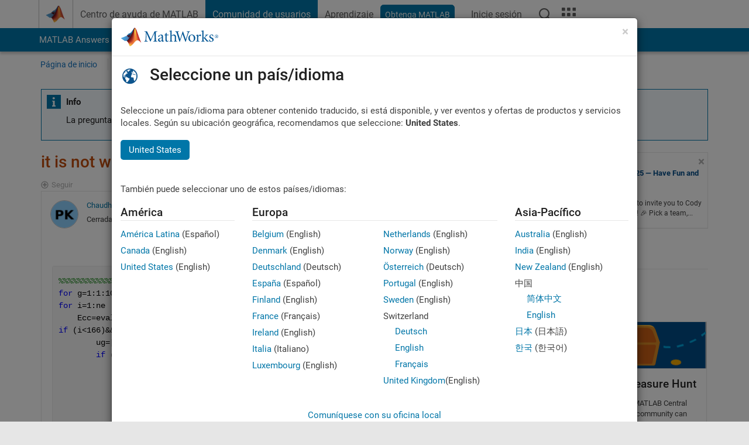

--- FILE ---
content_type: text/html; charset=utf-8
request_url: https://es.mathworks.com/matlabcentral/answers/501911-it-is-not-working
body_size: 23426
content:
<!DOCTYPE html>
<html lang="es">
<head>
<meta http-equiv="Content-Type" content="text/html; charset=UTF-8">
<meta charset="utf-8">
<meta name="viewport" content="width=device-width, initial-scale=1.0">
<link rel="icon" href="/etc.clientlibs/mathworks/clientlibs/customer-ui/templates/common/resources/images/favicon.20251029201839176.ico" type="image/x-icon">
<link rel='canonical' href='https://es.mathworks.com/matlabcentral/answers/501911-it-is-not-working
'><meta http-equiv="X-UA-Compatible" content="IE=edge">
<script src="/etc.clientlibs/mathworks/clientlibs/customer-ui/components/webvitals.min.20251029201839176.js"></script><script src="/etc.clientlibs/mathworks/clientlibs/customer-ui/components/jquery.min.20251029201839176.js"></script><script src="/etc.clientlibs/mathworks/clientlibs/customer-ui/components/jquery-migrate.min.20251029201839176.js"></script><link rel="stylesheet" href="/etc.clientlibs/mathworks/clientlibs/customer-ui/templates/common/core.min.20251029201839176.css" type="text/css">
<link rel="stylesheet" href="/etc.clientlibs/mathworks/clientlibs/customer-ui/templates/common.min.20251029201839176.css" type="text/css">
<link rel="stylesheet" href="/etc.clientlibs/mathworks/clientlibs/customer-ui/templates/common/footer.min.20251029201839176.css" type="text/css">
<link rel="stylesheet" href="/etc.clientlibs/mathworks/clientlibs/customer-ui/templates/matlabcentral.min.20251029201839176.css" type="text/css">
<link href="/etc.clientlibs/mathworks/clientlibs/customer-ui/templates/common/resources/fonts/roboto/roboto-latin-italic-400.20251029201839176.woff2" rel="preload" as="font" type="font/woff2" crossorigin>
<link href="/etc.clientlibs/mathworks/clientlibs/customer-ui/templates/common/resources/fonts/roboto/roboto-latin-italic-500.20251029201839176.woff2" rel="preload" as="font" type="font/woff2" crossorigin>
<link href="/etc.clientlibs/mathworks/clientlibs/customer-ui/templates/common/resources/fonts/roboto/roboto-latin-italic-700.20251029201839176.woff2" rel="preload" as="font" type="font/woff2" crossorigin>
<link href="/etc.clientlibs/mathworks/clientlibs/customer-ui/templates/common/resources/fonts/roboto/roboto-latin-normal-400.20251029201839176.woff2" rel="preload" as="font" type="font/woff2" crossorigin>
<link href="/etc.clientlibs/mathworks/clientlibs/customer-ui/templates/common/resources/fonts/roboto/roboto-latin-normal-500.20251029201839176.woff2" rel="preload" as="font" type="font/woff2" crossorigin>
<link href="/etc.clientlibs/mathworks/clientlibs/customer-ui/templates/common/resources/fonts/roboto/roboto-latin-normal-700.20251029201839176.woff2" rel="preload" as="font" type="font/woff2" crossorigin>
<link href="/etc.clientlibs/mathworks/clientlibs/customer-ui/templates/common/resources/fonts/mathworks.20251029201839176.woff" rel="preload" as="font" type="font/woff" crossorigin>
<script id="analyticsDigitalData">digitalData = {
 "pageInstanceID" : document.title,
 "page" : {
   "pageInfo" : {
     "pageID" : window.location.pathname.replace(/\/$/, '').replace(/\.(\w)+$/, ''),
     "destinationURL" : window.location.href
   },
   "category" : {
     "primaryCategory" : "matlabcentral",
     "subCategory1" : "matlabcentral/answers",
     "subCategory2" : ""
   },
   "attributes" : {
      "descriptonCode" : "Answers_501911",
      "category" : ""
    }
 },
 "product" : [ {
   "productInfo" : { }
 } ],
 "component" : [ ],
 "events" : [ ],
 "user": [ ]
};
</script><script>(function(g,b,d,f){(function(a,c,d){if(a){var e=b.createElement("style");e.id=c;e.innerHTML=d;a.appendChild(e)}})(b.getElementsByTagName("head")[0],"at-body-style",d);setTimeout(function(){var a=b.getElementsByTagName("head")[0];if(a){var c=b.getElementById("at-body-style");c&&a.removeChild(c)}},f)})(window,document,"[class*='personalization-container']:not([id^='web-application']) {opacity: 0 !important}",1E3);</script><script src="//assets.adobedtm.com/d0cc0600946eb3957f703b9fe43c3590597a8c2c/satelliteLib-e8d23c2e444abadc572df06537e2def59c01db09.js" async></script><title>it is not working. - MATLAB Answers - MATLAB Central
</title>
    <link rel="alternate" href="https://www.mathworks.com/matlabcentral/answers/501911-it-is-not-working" hreflang="x-default" />
    <link rel="alternate" href="https://ch.mathworks.com/matlabcentral/answers/501911-it-is-not-working" hreflang="en-CH" />
    <link rel="alternate" href="https://de.mathworks.com/matlabcentral/answers/501911-it-is-not-working" hreflang="en-DE" />
    <link rel="alternate" href="https://au.mathworks.com/matlabcentral/answers/501911-it-is-not-working" hreflang="en-AU" />
    <link rel="alternate" href="https://in.mathworks.com/matlabcentral/answers/501911-it-is-not-working" hreflang="en-IN" />
    <link rel="alternate" href="https://es.mathworks.com/matlabcentral/answers/501911-it-is-not-working" hreflang="en-ES" />
    <link rel="alternate" href="https://fr.mathworks.com/matlabcentral/answers/501911-it-is-not-working" hreflang="en-FR" />
    <link rel="alternate" href="https://it.mathworks.com/matlabcentral/answers/501911-it-is-not-working" hreflang="en-IT" />
    <link rel="alternate" href="https://jp.mathworks.com/matlabcentral/answers/501911-it-is-not-working" hreflang="en-JP" />
    <link rel="alternate" href="https://kr.mathworks.com/matlabcentral/answers/501911-it-is-not-working" hreflang="en-KR" />
    <link rel="alternate" href="https://la.mathworks.com/matlabcentral/answers/501911-it-is-not-working" hreflang="en-MX" />
    <link rel="alternate" href="https://nl.mathworks.com/matlabcentral/answers/501911-it-is-not-working" hreflang="en-NL" />
    <link rel="alternate" href="https://se.mathworks.com/matlabcentral/answers/501911-it-is-not-working" hreflang="en-SE" />
    <link rel="alternate" href="https://www.mathworks.com/matlabcentral/answers/501911-it-is-not-working" hreflang="en-GB" />
    <link rel="alternate" href="https://ww2.mathworks.cn/matlabcentral/answers/501911-it-is-not-working" hreflang="en-CN" />
      <script type="application/ld+json">
  {"@context":"https://schema.org","@type":"QAPage","mainEntity":{"@type":"Question","name":"it is not working.","text":"%%%%%%%%%%%%%% acceleration matrix %%%%%%%%%%%%%%\r\nfor g=1:1:10\r\nfor i=1:ne\r\n    Ecc=eval(['Ee',num2str(i)]);\r\nif (i\u003c166)\u0026\u0026(i\u003e420)\r\n        ug=[0.3*Ug(g,2);Ug(g,2);0;Ecc*Ug(g,2);0.3*Ug(g,2);Ug(g,2);0;Ecc*Ug(g,2)];\r\n        if (i\u003e165)\u0026\u0026(i\u003c421)\r\n            ug=[Ug(g,2);0.3*Ug(g,2);0;Ecc*Ug(g,2);Ug(g,2);0.3*Ug(g,2);0;Ecc*Ug(g,2)];\r\n            eval(['f',num2str(i),'=MGf.ug']);\r\n            t=eval(['T',num2str(i)]);\r\n            ff=eval(['f',num2str(i),'l']);%Calling local acceleration matrix\r\n            eval(['f',num2str(i),'g','=transpose(t).*ff.*t']);%Evaluation acceleration  matrix in global coordinate system   \r\n        end\r\nend\r\nend\r\nend","answerCount":1,"upvoteCount":0,"dateModified":"2025-12-06T06:10:13Z","datePublished":"2020-01-25T06:36:21Z","author":{"@type":"Person","name":"Chaudhary P Patel","url":"/matlabcentral/profile/authors/15982461"}}}
</script>


  <meta name="description" content="it is not working.. Learn more about please help me. " >
  <meta property='og:type' content='website' />
  <meta property='og:url' content='https://es.mathworks.com/matlabcentral/answers/501911-it-is-not-working'/>
  <meta property="og:title" content="it is not working.">
  <meta property="og:description" content="%%%%%%%%%%%%%% acceleration matrix %%%%%%%%%%%%%%
for g=1:1:10
for i=1:ne
    Ecc=eval([&#39;Ee&#39;,num2str(i)]);
if (i&lt;166)&amp;&amp;(i&gt;420)
        ug=[0.3*Ug(g,2);Ug(g,2);0;Ecc*Ug(g,2);0.3*Ug(g,2);Ug(g,2)...">
  <meta property='og:image' content='https://www.mathworks.com/content/dam/mathworks/mathworks-dot-com/images/responsive/thumbnails/generic-og-thumbnail.jpg' />
  <meta property='og:image:type' content='image/png' />
  <meta name='twitter:card' content='summary' />
  <meta name="twitter:title" content="it is not working.">
  <meta name="twitter:description" content="%%%%%%%%%%%%%% acceleration matrix %%%%%%%%%%%%%%
for g=1:1:10
for i=1:ne
    Ecc=eval([&#39;Ee&#39;,num2str(i)]);
if (i&lt;166)&amp;&amp;(i&gt;420)
        ug=[0.3*Ug(g,2);Ug(g,2);0;Ecc*Ug(g,2);0.3*Ug(g,2);Ug(g,2)...">
  <meta name='twitter:image' content='https://www.mathworks.com/content/dam/mathworks/mathworks-dot-com/images/responsive/thumbnails/generic-og-thumbnail.jpg' />




<meta content="Puede que no haya guardado algunos cambios realizados en una pregunta, respuesta o comentario." name="confirm-close">
<meta name="csrf-param" content="authenticity_token" />
<meta name="csrf-token" content="ZI5LgVpYmtBg7eTnhz2vpEJsNIdPLg_NzU6NSGEJi79b8wDBpznKt5RP85kmPMVoGSs6kfQ-fVX7syaOm9X8yg" />
<meta name="robots" content="noindex">

<link rel="stylesheet" href="/matlabcentral/answers/assets/application-fef1c3998b3fd2ed3b81720fa14a2440c7e1379ef1bc8b3f1ba4b44dd7b75bf4.css" media="all" />


<div hidden id="user_locale" data-user-locale="es-ES"></div>

<script type="text/javascript">
  // CSS hook -- add class="js" to the <html> element
  document.documentElement.className = document.documentElement.className === '' ? 'js' : document.documentElement.className + ' js';
</script>


<script src="/matlabcentral/answers/assets/application-aaef124426ebf854e0a3233ab13f095f188df70b467a2c25ca55a844e4f15502.js"></script>
  <script src="/matlabcentral/answers/assets/antlr3-all.min-35e3cfa919d322816b2f1373ecf5273af4e75a1099e1b594c18370cf04274699.js"></script>
  <script src="/matlabcentral/answers/assets/jquery.iframe-transport-813007b8b86e048856d9bcd468b8560ea64ef9c326adcc69218be932f067df59.js"></script>
  <script src="/matlabcentral/answers/assets/jquery.fileupload-c44607ab0eaed35eda47b5949e54e36b30212d31ccf1f7729f36ac2c4ec32333.js"></script>
  <script src="/matlabcentral/answers/assets/jquery.placeholder-eb1153903ffe9a8c830b4a475a9299c198180605f5054e36c6460acd44119fb7.js"></script>
  <script src="/matlabcentral/answers/assets/matlabmarkup.combined-6e1c8b74626e15e9abf2cab8f81fbefca3008e28b693d2bdf8f16eb3ea6ce48a.js"></script>


<link href="/matlabcentral/css/mlc6.css" rel="stylesheet" type="text/css">
<link rel="stylesheet" href="/matlabcentral/answers/assets/mt-f25a38d6403becaa21cb35ef00fa774c03e0034c1484895d5a24bbd3484c0ca7.css" media="all" />
  <script src="/matlabcentral/answers/assets/mt-482b1fece924818781da1f4f01eb179816f7074a08298602d6a277598518b8d1.js"></script>


  <link rel="stylesheet" href="/matlabcentral/answers/assets/multicomplete_all_languages-2732781fc94cfa7ada81b11048ad0bf677f21fa8568f90a7759ad958956e7bcd.css" media="all" />
<link rel="stylesheet" type="text/css" href="/matlabcentral/static/rtc/scripts/mlc-rtc-1.0.19.css">
<link rel="stylesheet" type="text/css" href="/matlabcentral/static/rtc/scripts/mlc-rtc-live-eval-1.0.0.css">
<script src = "https://www.mathworks.com/matlabcentral/jscript/profile_card_v1.3.js" data-app-name="answers"></script>
<script type="text/javascript">
  I18n.defaultLocale = "en";
  I18n.locale = "es";
</script>

<script src = "/matlabcentral/jscript/community-typeahead-v2.js" defer></script>
  <script type="text/javascript">
   $( document ).ready(function() {
      var quickLinks = [
        { text: "Cómo redactar una buena pregunta", link: "/matlabcentral/answers/help/?s_tid=ta_ans_quicklinks_ask#ask" },
        { text: "Ver las preguntas frecuentes sobre MATLAB", link: "/matlabcentral/answers/faqs/?s_tid=ta_ans_quicklinks_faqs" },
        { text: "Cómo buscar", link: "/matlabcentral/answers/help/?s_tid=ta_ans_quicklinks_search#search" }
      ];
      const possibleSelectors = ['#query', '#answerssearch', '#lp_answerssearch'];
      possibleSelectors.forEach(selector => {
        const inputElement = document.querySelector(selector);
        if (inputElement) {
          const customElement = document.createElement('community-typeahead');
          customElement.setAttribute('input-selector', selector);
          customElement.setAttribute('quick-links', JSON.stringify(quickLinks));
          customElement.setAttribute('app', 'answers');
          customElement.setAttribute('env', 'prod');
          customElement.setAttribute('site-language', 'es');
          customElement.setAttribute('blank-state', 'true');
          document.body.appendChild(customElement);
        }
      });
    });
</script>
<script>
//visual indicator for spam moderation pending contents for moderators
function loadSpamIndicator(){
}
window.onload = loadSpamIndicator();
</script>


                              <script>!function(a){var e="https://s.go-mpulse.net/boomerang/",t="addEventListener";if("False"=="True")a.BOOMR_config=a.BOOMR_config||{},a.BOOMR_config.PageParams=a.BOOMR_config.PageParams||{},a.BOOMR_config.PageParams.pci=!0,e="https://s2.go-mpulse.net/boomerang/";if(window.BOOMR_API_key="LERXA-6VNES-W6PXS-U8C7F-BXSZH",function(){function n(e){a.BOOMR_onload=e&&e.timeStamp||(new Date).getTime()}if(!a.BOOMR||!a.BOOMR.version&&!a.BOOMR.snippetExecuted){a.BOOMR=a.BOOMR||{},a.BOOMR.snippetExecuted=!0;var i,_,o,r=document.createElement("iframe");if(a[t])a[t]("load",n,!1);else if(a.attachEvent)a.attachEvent("onload",n);r.src="javascript:void(0)",r.title="",r.role="presentation",(r.frameElement||r).style.cssText="width:0;height:0;border:0;display:none;",o=document.getElementsByTagName("script")[0],o.parentNode.insertBefore(r,o);try{_=r.contentWindow.document}catch(O){i=document.domain,r.src="javascript:var d=document.open();d.domain='"+i+"';void(0);",_=r.contentWindow.document}_.open()._l=function(){var a=this.createElement("script");if(i)this.domain=i;a.id="boomr-if-as",a.src=e+"LERXA-6VNES-W6PXS-U8C7F-BXSZH",BOOMR_lstart=(new Date).getTime(),this.body.appendChild(a)},_.write("<bo"+'dy onload="document._l();">'),_.close()}}(),"".length>0)if(a&&"performance"in a&&a.performance&&"function"==typeof a.performance.setResourceTimingBufferSize)a.performance.setResourceTimingBufferSize();!function(){if(BOOMR=a.BOOMR||{},BOOMR.plugins=BOOMR.plugins||{},!BOOMR.plugins.AK){var e=""=="true"?1:0,t="",n="aocveiqxgyuxa2juho2a-f-aefdf1d12-clientnsv4-s.akamaihd.net",i="false"=="true"?2:1,_={"ak.v":"39","ak.cp":"1460374","ak.ai":parseInt("195948",10),"ak.ol":"0","ak.cr":9,"ak.ipv":4,"ak.proto":"h2","ak.rid":"2edd58e7","ak.r":47369,"ak.a2":e,"ak.m":"x","ak.n":"essl","ak.bpcip":"3.133.82.0","ak.cport":37586,"ak.gh":"23.208.24.101","ak.quicv":"","ak.tlsv":"tls1.3","ak.0rtt":"","ak.0rtt.ed":"","ak.csrc":"-","ak.acc":"","ak.t":"1765030836","ak.ak":"hOBiQwZUYzCg5VSAfCLimQ==bWkx/pbrRSq/4+lKoZ+I2TWmE9k/ObqhchDdpeKhq9Vgy6WjD1YpmBOPjQxf96f49tsfgLxmR1SXHa0/8IYuGiekjY60jSAEcSTND/WZwyxicaGeBkfLaZwgY6UtPTk0lrVCyhH8/NZ1wfAUz2MZNSTRx/t68q9Y8AA67HFN0P1WGT5Z26sgIKbMOUDz+nWBOJvGa8dY3JNcsA4pc49eshEeEpdF2soKDmT50wy+NQOx0Q5tydJZsFej/0OvEivYC8FLR/DIcTKOjxz2Ha1Bd5wcBGRwp92X+/DTlwhuJMlq+otUv7XluBe/ip9/MKs7WXnZy1REZGJww1gZR5VTywabClKTwefPizjlicuGu1P7rRBUHzZzPw1sykOOjE7Cg2iIOdgih7uzr4TcndiSvJM5m5Zja3DW1T0WOKc2QUs=","ak.pv":"272","ak.dpoabenc":"","ak.tf":i};if(""!==t)_["ak.ruds"]=t;var o={i:!1,av:function(e){var t="http.initiator";if(e&&(!e[t]||"spa_hard"===e[t]))_["ak.feo"]=void 0!==a.aFeoApplied?1:0,BOOMR.addVar(_)},rv:function(){var a=["ak.bpcip","ak.cport","ak.cr","ak.csrc","ak.gh","ak.ipv","ak.m","ak.n","ak.ol","ak.proto","ak.quicv","ak.tlsv","ak.0rtt","ak.0rtt.ed","ak.r","ak.acc","ak.t","ak.tf"];BOOMR.removeVar(a)}};BOOMR.plugins.AK={akVars:_,akDNSPreFetchDomain:n,init:function(){if(!o.i){var a=BOOMR.subscribe;a("before_beacon",o.av,null,null),a("onbeacon",o.rv,null,null),o.i=!0}return this},is_complete:function(){return!0}}}}()}(window);</script></head>
<body class="-is_bootstrap3      templateservice           -has_usernav  -is_full_header    " data-cid="mktg">
<a class="skip_link sr-only" href="#skip_link_anchor" tabindex="1">Saltar al contenido</a><div class="sticky-top" id="sticky_container">
<header class="-has_matrix -has_mwa -has_store -has_topnav -has_subnav -has_slidingnav"><nav class="navbar navbar-expand-lg" aria-label="Navegación principal"><div class="container-fluid container-lg"><div class="d-lg-flex flex-row align-items-center" id="header_content_container">
<a href="/?s_tid=user_nav_logo" class="navbar-brand d-inline-flex"><img src="/etc.clientlibs/mathworks/clientlibs/customer-ui/templates/common/resources/images/mathworks-logo-membrane.20251029201839176.svg" class="mw_logo" alt="MathWorks" width="34" height="30"></a><div class="sectionHead sectionhead containsResourceName resourceClass-sectionhead"><p class="d-inline-flex d-lg-none h1"><a href="/matlabcentral/answers/index" class="add_cursor_pointer">MATLAB Answers</a></p></div>
<div class="d-flex d-lg-none" id="global_mobile_actuator_container_search"><button class="navbar-toggler btn collapsed" id="global_search_mobile_actuator" type="button" data-toggle="collapse" data-bs-toggle="collapse" data-target="#global_search_mobile" data-bs-target="#global_search_mobile" aria-controls="global_search_mobile" aria-expanded="false" aria-label="Toggle Search"><span class="icon-search"></span></button></div>
<div class="navbar-collapse collapse" id="global_search_mobile">
<div id="global_search_mobile_placeholder"></div>
<div id="global_search_container"><div class="sectionHeadSearchBox sectionheadsearchbox containsResourceName resourceClass-sectionheadsearchbox">    <script src="/etc.clientlibs/mathworks/clientlibs/customer-ui/components/sectionheadsearchbox/bs5.min.20251029201839176.js"></script><link rel="stylesheet" href="/etc.clientlibs/mathworks/clientlibs/customer-ui/components/typeahead.min.20251029201839176.css" type="text/css">
<form name="search" id="site_search" class="site_search" action="/matlabcentral/answers" method="get"><div class="input-group dropdown">
<label id="search-mathworks" class="visually-hidden" for="query">Buscar respuestas</label><input type="hidden" name="c[]" id="site_search_collection" value="answers"><input type="search" name="term" id="query" class="form-control conjoined_search" aria-autocomplete="list" autocomplete="off" role="combobox" aria-controls="search_suggestions" aria-haspopup="listbox" aria-expanded="true" aria-activedescendant placeholder="Buscar respuestas" data-site-domain="es" data-site-language="es" data-typeahead-proxy-url="https://services.mathworks.com/typeahead" data-typeahead-result-count="10" data-label-suggestions="Sugerencias" data-label-see-all-results="See all results" aria-labelledby="search-mathworks" aria-owns="sectionHeadSearchDropdown"><button class="btn btn_color_blue btn-outline dropdown-toggle" type="button" data-toggle="dropdown" data-bs-toggle="dropdown" aria-expanded="false" id="site_search_selector">Respuestas</button><ul class="dropdown-menu dropdown-menu-end" id="sectionHeadSearchDropdown">
<li><a class="dropdown-item" href="#" data-placeholder="Buscar en Centro de ayuda" data-collection="support" data-action="https://es.mathworks.com/support/search.html" data-parameter="q">Centro de ayuda</a></li>
<li style="display:none;"><a class="dropdown-item" href="#" data-placeholder="Buscar respuestas" data-collection="answers" data-action="https://es.mathworks.com/matlabcentral/answers" data-parameter="term">Respuestas</a></li>
<li><a class="dropdown-item" href="#" data-placeholder="Buscar MathWorks.com" data-collection="entire_site" data-action="https://es.mathworks.com/search.html" data-parameter="q">MathWorks</a></li>
</ul>
<button type="submit" id="searchbutton" class="btn btn_color_blue btn-outline icon-search" aria-label="Buscar"></button>
</div></form>
</div></div>
</div>
<div class="d-flex d-lg-none" id="global_mobile_actuator_container_navigation"><button class="navbar-toggler collapsed btn" id="global_navigation_mobile_actuator" type="button" data-toggle="collapse" data-bs-toggle="collapse" data-target="#global_navigation" data-bs-target="#global_navigation" aria-controls="global_navigation" aria-expanded="false" aria-label="${alwaystranslate:'Toggle Main Navigation'}"><span class="icon-menu-full"></span></button></div>
<div class="collapse navbar-collapse" id="global_navigation"><div class="topNavigation topnavigation containsResourceName resourceClass-topnavigation"><ul class="navbar-nav flex-grow-1 align-items-lg-center mb-0">
<li class="nav-item dropdown" id="globalnav_item_helpcenter"><a href="/help/?s_tid=user_nav_help" class="nav-link ">Centro de ayuda de MATLAB</a></li>
<li class="nav-item dropdown" id="globalnav_item_community"><a href="/matlabcentral/?s_tid=user_nav_community" class="nav-link active ">Comunidad de usuarios</a></li>
<li class="nav-item dropdown" id="globalnav_item_learning"><a href="https://matlabacademy.mathworks.com/?s_tid=user_nav_learning" class="nav-link ">Aprendizaje</a></li>
<li class="nav-item  -alignment_lg_end" id="globalnav_item_matlab">
<a href="https://login.mathworks.com/embedded-login/landing.html?cid=getmatlab&amp;s_tid=user_nav_getml" style="display:none !important;" class="not-logged-in btn btn_color_blue d-block d-lg-inline-flex ">Obtenga MATLAB</a><a href="https://login.mathworks.com/embedded-login/landing.html?cid=getmatlab&amp;s_tid=user_nav_getml" style="display:none !important;" class="logged-in btn btn_color_blue d-block d-lg-inline-flex ">MATLAB</a>
</li>
<li class="nav-item dropdown -alignment_lg_end" id="globalnav_item_mwa">
<a href="#" class="nav-link headernav_login mwa-nav_login" id="mwanav_item_login" style="display: none;" aria-label="Inicie sesión cuenta de MathWorks">Inicie sesión</a><a href="#" class="nav-link headernav_logout dropdown-toggle" id="mwanav_actuator" role="button" data-toggle="dropdown" data-bs-toggle="dropdown" aria-expanded="false" style="display: none;" title="Acceda a su cuenta de MathWorks"><span class="mwanav_avatar mwa_image_drop_down"></span><span class="mobile_account_name visually_hidden_xxl visually_hidden_xl visually_hidden_lg hidden-md hidden-lg"></span></a><ul class="dropdown-menu dropdown-menu-lg-end" id="mwanav_dropdown_menu">
<li id="mwanav_item_account"><a class="mwa-account dropdown-item">Mi Cuenta</a></li>
<li id="mwanav_item_community"><a class="mwa-community-profile dropdown-item">Mi perfil de la comunidad</a></li>
<li id="mwanav_item_associate"><a class="mwa-link-license dropdown-item">Asociar Licencia</a></li>
<li><hr class="dropdown-divider"></li>
<li id="mwanav_item_logout"><a class="mwa-logout dropdown-item">Cerrar sesión</a></li>
</ul>
</li>
<li class="nav-item d-block d-lg-none" id="globalnav_item_mobile_cta_support"><a href="/support/contact_us.html" id="mobile_cta_support" class="nav-link "><span class="icon-phone"></span>Comuníquese con el soporte de MathWorks</a></li>
<li class="nav-item d-block d-lg-none" id="globalnav_item_mobile_cta_corporate"><a href="/" id="mobile_cta_corporate" class="nav-link "><span class="icon-membrane"></span>Visit mathworks.com</a></li>
<li class="nav-item dropdown d-none d-lg-block -alignment_lg_end" id="globalnav_item_search">
<a href="#" class="nav-link dropdown-toggle" role="button" data-toggle="dropdown" data-bs-toggle="dropdown" aria-expanded="false" aria-label="Buscar"><span class="icon-search"></span></a><div class="dropdown-menu"><div class="container-lg"><div class="row align-items-center"><div class="col"><div id="global_search_desktop_placeholder"></div></div></div></div></div>
</li>
<li class="nav-item d-none d-lg-block -alignment_lg_end" id="globalnav_item_matrix"><mw-matrix lang="es" tier="DOTCOM" env="prod" bsversion="bs5" class="nav-link" host="https://es.mathworks.com"></mw-matrix></li>
</ul></div></div>
</div></div></nav></header><div class="subnav" id="subnav"><div class="subnav_container"><div class="container-fluid container-lg"><div class="row"><div class="col-12"><div class="slidingNav slidingnav containsResourceName resourceClass-slidingnav">
<div id="sliding_nav" class="splide" data-item-per-page="8"><div class="splide__track"><ul class="splide__list">
<li id="mlcsubnav_answers" class="splide__slide active mlcsubnav_answers"><a href="/matlabcentral/answers/index/?s_tid=gn_mlc_an" class=" ">MATLAB Answers</a></li>
<li id="mlcsubnav_fx" class="splide__slide  mlcsubnav_fx"><a href="/matlabcentral/fileexchange/?s_tid=gn_mlc_fx_files" class=" ">File Exchange</a></li>
<li id="mlcsubnav_cody" class="splide__slide  mlcsubnav_cody"><a href="/matlabcentral/cody/?s_tid=gn_mlc_cody" class=" ">Cody</a></li>
<li id="mlcsubnav_playground" class="splide__slide  mlcsubnav_playground"><a href="/matlabcentral/playground?s_tid=gn_mlc_playground" class=" ">AI Chat Playground</a></li>
<li id="mlcsubnav_discussions" class="splide__slide  mlcsubnav_discussions"><a href="/matlabcentral/discussions?s_tid=gn_mlc_disc" class=" ">Conversaciones</a></li>
<li id="mlcsubnav_contests" class="splide__slide  mlcsubnav_contests"><a href="/matlabcentral/contests.html?s_tid=gn_mlc_contests" class=" ">Competiciones</a></li>
<li id="mlcsubnav_blogs" class="splide__slide  mlcsubnav_blogs"><a href="https://blogs.mathworks.com/?s_tid=gn_mlc_blg" class=" ">Blogs</a></li>
<li id="mlcsubnav_more" class="splide__slide dropdown mlcsubnav_more">
<a href="#" class="dropdown-toggle" data-toggle="dropdown" data-bs-toggle="dropdown" role="button" aria-haspopup="true" aria-expanded="false">Más<span class="caret"></span></a><ul class="dropdown-menu">
<li class=" "><a href="/matlabcentral/content/communities.html?s_tid=gn_mlc_tbc_dl" class="dropdown-item ">Comunidades de usuarios</a></li>
<li class=" "><a href="/matlabcentral/community/onramps/mlc_treasure_hunt?s_tid=gn_mlc_hunt" class="dropdown-item ">Búsqueda del tesoro</a></li>
<li class=" "><a href="/matlabcentral/profile/authors/search?s_tid=gn_mlc_people" class="dropdown-item ">gente</a></li>
<li class=" "><a href="/matlabcentral/content/community-advisors.html?s_tid=gn_mlc_cab" class="dropdown-item ">Community Advisors</a></li>
<li class=" "><a href="/matlabcentral/profile/badges/all?s_tid=gn_mlc_bdgs" class="dropdown-item ">Insignias virtuales</a></li>
<li class=" "><a href="/matlabcentral/content/about.html?s_tid=gn_mlc_about" class="dropdown-item ">Acerca de</a></li>
</ul>
</li>
</ul></div></div>
<div><div class="cq-placeholder" data-emptytext="Sliding Navigation"></div></div>    <link rel="stylesheet" href="/etc.clientlibs/mathworks/clientlibs/customer-ui/components/splide.min.20251029201839176.css" type="text/css">
<link rel="stylesheet" href="/etc.clientlibs/mathworks/clientlibs/customer-ui/components/slidingnav.min.20251029201839176.css" type="text/css">
<script src="/etc.clientlibs/mathworks/clientlibs/customer-ui/components/splide.min.20251029201839176.js"></script><script src="/etc.clientlibs/mathworks/clientlibs/customer-ui/components/slidingnav.min.20251029201839176.js"></script>
</div></div></div></div></div></div>
<div class="localnav" id="localnav"><div class="localnav_container"><div class="container-fluid container-lg"><div class="row"><div class="col-12"><nav class="navbar navbar-expand-lg" aria-label="Local Navigation"><button class="navbar-toggler" type="button" id="localnav_actuator" data-toggle="collapse" data-bs-toggle="collapse" data-target="#local_navigation" data-bs-target="#local_navigation" aria-controls="localnav" aria-expanded="false" aria-label="Cambiar a navegación"><span class="icon-kebab"></span></button><div class="collapse navbar-collapse" id="local_navigation"><div class="localNavigation localnav containsResourceName resourceClass-localnav"><ul class="navbar-nav" id="localnav_navbar">
 <li class="nav-item" id="landing_link"><a href="/matlabcentral/answers/index?s_tid=al" class="nav-link">Página de inicio</a></li> <li class="nav-item" id="ask_question_link"><a href="/matlabcentral/answers/questions/new/?s_tid=gn_mlc_ans_ask" class="nav-link">Preguntar</a></li> <li class="nav-item" id="answer_question_link"><a href="/matlabcentral/answers/?status=unanswered&amp;s_tid=gn_mlc_ans_ans" class="nav-link">Responder</a></li> <li class="nav-item" id="questions_link"><a href="/matlabcentral/answers/?s_tid=gn_mlc_ans_ans" class="nav-link">Examinar</a></li> <li class="nav-item" id="questions_faqs_link"><a href="/matlabcentral/answers/faqs?s_tid=gn_mlc_ans_faqs" class="nav-link">Preguntas frecuentes sobre MATLAB</a></li> <li class="nav-item dropdown"><a href="" class="nav-link dropdown-toggle" role="button" data-toggle="dropdown" data-bs-toggle="dropdown" aria-expanded="false">Más<sup class='spam_indicator hidden'><span class='icon-mw-circle icon_12 small add_font_color_darkorange'></span></sup></a><ul class="dropdown-menu"><li id="contributors_link"><a href="/matlabcentral/answers/contributors/?s_tid=gn_mlc_ans_cnt" class="dropdown-item" rel="nofollow">Contribuyentes</a></li><li id="activity_link"><a href="/matlabcentral/answers/activities?s_tid=gn_mlc_ans_rec" class="dropdown-item" rel="nofollow">Actividad reciente</a></li><li id="flags_link"><a href="/matlabcentral/answers/flagged?s_tid=gn_mlc_ans_FC" class="dropdown-item" rel="nofollow">Contenido marcado con alerta</a></li><li id="spam_link"><a href="/matlabcentral/spammoderator?app=answers&amp;s_tid=gn_mlc_ans_spam" class="dropdown-item" rel="nofollow">Gestionar contenido no deseado<sup class='spam_indicator hidden'><span class='icon-mw-circle icon_12 small add_font_color_darkorange'></span></sup></a></li><li id="help_link"><a href="/matlabcentral/answers/help?s_tid=gn_mlc_ans_hlp" class="dropdown-item" rel="nofollow">Ayuda</a></li></ul></li>
</ul></div></div></nav></div></div></div></div></div>
</div>
<div class="content_container" id="content_container"><main id="skip_link_anchor" tabindex="-1"><div class="container">
<section><div class="mainParsys parsys containsResourceName resourceClass-parsys"><div class="targetcontainer containsResourceName resourceClass-targetcontainer section"><div class="personalization-container " id="web-application-body-container"><div>
<div class="targetContent parsys containsResourceName resourceClass-parsys">
<input type="hidden" id="question_origin_path" name="question_origin_path" value="answers" />
<input type="hidden" id="mobile" name="mobile" value="false" />
<input type="hidden" id="matlab_mobile_enabled" name="matlab_mobile_enabled" value="true" />
<input type="hidden" id="mm_try_endpoint" name="mm_try_endpoint" value="https://mobile.mathworks.com/matlab_mobile/try_in_matlab_mobile.html" />

<input type="hidden" id="time_loaded_orig" value="2025-12-06T14:20:36+00:00" />
<input type="hidden" id="time_activity_orig" value="2025-12-06T14:20:36+00:00" />
<input type="hidden" id="time_activity_offset_start" />
<script>$("#time_activity_offset_start").val(Date.now())</script>
<input type="hidden" id="run_count" value=0 />
<input type="hidden" id="run_time" value=0 />
<input type="hidden" id="category_hierarchy" value="[]" />


<script src = "/includes_content/responsive/scripts/MwCondensedRelatedContent.js"></script>
<script src = "/matlabcentral/answers/related.js"></script>
<script src = "/includes_content/responsive/scripts/iframeResizer.contentWindow.min.js"></script>
<script src = "/includes_content/responsive/scripts/iframeResizer.min.js"></script>
<script src = "/matlabcentral/discussions/component.v2.js"></script>
<script src = "/matlabcentral/jscript/announcements_v1.js" data-app-name ="MATLAB Answers"></script>
<script src = "/matlabcentral/static/rtc/scripts/code-options-1.5.2.js" data-code-options-app="answers" data-locale="es"></script>



<div translate="no">

</div>



<div class="alert alert-info" id="closed_question_alert"> <span class="alert_icon icon-alert-info-reverse"></span>
  <p class="alert_heading" translate="no"><strong>Info</strong></p>
  <p>
    La pregunta está cerrada. 
    Vuélvala a abrir para editarla o responderla.
  </p>
  <div>
  </div>
</div>


<div class="alert alert-success" id="follow_confirmation" style="display:none" translate="no">
  <span class="alert_icon icon-alert-success"></span>
  <p class="alert_heading"><strong>Ahora está siguiendo esta pregunta</strong></p>
  <ul>
    <li>Verá actualizaciones en las <a href="/matlabcentral/profile/authors/my_profile?content=all">notificaciones de contenido en seguimiento</a>.</li>
    <li>Podrá recibir correos electrónicos, en función de las <a href="/matlabcentral/profile/authors/my_profile/notification_preferences">preferencias de comunicación</a> que haya establecido.</li>
  </ul>
</div>




<div class="row">
  <div class="col-xs-12 col-sm-12 col-md-9" id="answers_content_container">

    <div class="title_container">
  <div class="question_title">
    <h1 id="title_question_501911" class="add_font_color_emphasize">it is not working.</h1>
  </div>
</div>

<div class="title_subhead">
  <div class="follow" id="toggle_follow_question" translate="no">
    <button id="follow_link" class="btn btn-link"
        disabled="disabled" title="Iniciar sesión para seguir la actividad"
    >
        <span class="follow_icon icon-add-circle" data-action="follow"></span>Seguir
    </button>
</div>

  
<div id="views_question_501911" class="views">
  <div class="text-right">
    3 visualizaciones (últimos 30 días)
  </div>
</div>

  <div class="comments_controls invisible add_font_color_mediumgray"> 
    <div class="text-right">
       <a href="javascript:void(0);" id="expandOlderComments" data-allexpanded="false">Mostrar comentarios más antiguos</a>
    </div>
</div>    

<script>

var p_id, commentsList;
 p_id = undefined;


$(document).ready(function () {
  // show comments control if any of the threads have visible comment controls
  if ($("#answers_content_container").find('.comments .toggle-comments:not(:hidden)').length > 0){
    $('.comments_controls').removeClass('invisible');
  }

  // on page load check the preference to expand or collapse
  commentsList = $("#answers_content_container").find('.comments'); 

  if(p_id === undefined && is_cookie_set("show_older_comments")){
    doExpandOlderCommentsInPage($('#expandOlderComments'), commentsList);
  }   
});


//click handler for expand collapse link
$(document).on('click', '#expandOlderComments', function(e) {
  commentsList = $("#answers_content_container").find('.comments');
  expandCollapseOlderComments(e,commentsList);
});


function expandCollapseOlderComments(e, commentsList){
  e.preventDefault();     
  var link = e.currentTarget;
    if ($(link).data('allexpanded')) {
      doCollapseOlderCommentsInPage($(link), commentsList);
    } else {
      doExpandOlderCommentsInPage($(link), commentsList);
    }

  if (p_id === undefined) {
      $(link).data('allexpanded') ? set_show_older_comments() : unset_show_older_comments();
    } else {
      $(link).data('allexpanded') ? set_show_older_comments(true, p_id) : unset_show_older_comments(true, p_id);
  }

}


function doExpandOlderCommentsInPage(a_link, elt_array) {
    a_link.data('allexpanded', true);
    a_link.html('Ocultar comentarios más antiguos');
    $.each(elt_array, function(i, elt) {
        if($(elt).data('state') === 'closed'){
          var comments = $(elt).find('[id^=comment_].comment');
          comments.removeClass('hidden');     
          $(elt).find(".toggle-comments a> span:nth-of-type(1)").addClass('hidden');
          $(elt).find(".toggle-comments a> span:nth-of-type(2)").removeClass('hidden');
          $(elt).data('state', 'open');
        }
    });
}


function doCollapseOlderCommentsInPage(a_link ,elt_array) {
    a_link.data('allexpanded', false);
    a_link.html('Mostrar comentarios más antiguos');

    $.each(elt_array, function(i, elt) {
        if($(elt).data('state') === 'open'){
          var comments = $(elt).find('[id^=comment_].comment');
          comments.slice(0, -2).addClass('hidden');
          $(elt).find(".toggle-comments a> span:nth-of-type(1)").removeClass('hidden');
          $(elt).find(".toggle-comments a> span:nth-of-type(2)").addClass('hidden');
          $(elt).data('state', 'closed');
        }
    });
}


function set_show_older_comments(logged_in = false, p_id = "") {
    if (logged_in) {
        update_show_older_comments_pref(p_id, true);
    } else {
        document.cookie = "show_older_comments=true; expires="+new Date(Date.now()+(10*365*24*60*60*1000)).toUTCString()+";";
    }
}
  

function unset_show_older_comments(logged_in = false, p_id = "") {
    if (logged_in) {
        update_show_older_comments_pref(p_id, false);
    } else {
      document.cookie = "show_older_comments=false; expires="+new Date(Date.now()+(10*365*24*60*60*1000)).toUTCString()+";";
    }
}


function update_show_older_comments_pref(p_id, pref) {
    $.ajax({
      method:'POST',
      url: '/matlabcentral/answers/comments_pref',
      contentType: 'application/json; charset=utf-8',
      data: '{"p_id":' + p_id + ',"show_older_comments":' + pref + '}'
    });
}


function is_show_older_comments_cookie_set() {
    var show_older_comments_cookie = false;
    var allcookies = document.cookie;
    cookiearray = allcookies.split(';');
    for(var i=0; i<cookiearray.length; i++) {
      var cookie_name = cookiearray[i].split('=')[0];
      var cookie_value = cookiearray[i].split('=')[1];
      if(cookie_name.trim() == "show_older_comments") {
        if (cookie_value == "true") show_older_comments_cookie = true;
        break;
      }
    }
    return show_older_comments_cookie;
}


</script>

</div>

	  <div class="question" id="question_501911">
    <div class="row">
      <!-- question and question-comment section -->
      <div class="col-md-12" id="question_content_section">
        <div class="panel panel-default">
          <div class="panel-body">
            <div class="question_container">
              <div class="avatar">
  <div id="question-avatar">
    <a class="author_inline analyticsMlcProfileModal" data-locale-id="es" href="/matlabcentral/profile/authors/15982461"><img src="/responsive_image/100/100/0/0/0/cache/matlabcentral/profiles/15982461_1566238269181_DEF.jpg" alt="Chaudhary P Patel" class="avatar-img" loading="lazy" width="48" height="48"></a>


  </div>
</div>
<div class="contributor_info small">
  <div id="asked_question_501911" class="contribution">
    <a class="author_inline analyticsMlcProfileModal" data-locale-id="es" href="/matlabcentral/profile/authors/15982461">Chaudhary P Patel</a>

 <span class="question-ask-date">el 25 de En. de 2020</span>
  </div>
</div>

<div class="contributor_tools">
  <div class="hidden-xs" id="desktop_actions">
  <ul class="question_tools pull-right">
    
<li class="question_actions">
  <div id="votes_question_501911" class="vote" translate="no">
    <form class="vote-form show-modal-on-error" action="/matlabcentral/answers/votes" accept-charset="UTF-8" data-remote="true" method="post">
  <input autocomplete="off" type="hidden" value="Question" name="vote[votable_type]" /><input autocomplete="off" type="hidden" value="501911" name="vote[votable_id]" />
  <button type="submit" class="login btn btn-link" disabled="disabled" title="Inicie sesión para votar por preguntas y respuestas"><span class="icon-like vote_icon"></span><span class="vote_prompt">Votar</span></button><div class="vote_count"><span class="pipe"></span>0</div>
</form>
  </div>
</li>

    
  <li class="question_actions">
    <div class="question-link" translate="no">
      <a id="toggle_permalink_question_501911" title="Enlace directo a esta pregunta" data-toggle="modal" data-target="#permalink_question_501911" href="#question_501911"><span class="icon-link"></span>Enlazar</a>
    </div>
<div class="modal fade" id="permalink_question_501911" tabindex="-1" role="dialog" aria-labelledby="permalink_question_501911_label">
  <div class="modal-dialog" role="document">
    <div class="modal-content">
      <div class="modal-header">
        <button type="button" class="close" data-dismiss="modal" aria-label="Cerrar"><span aria-hidden="true">&times;</span></button>
        <h4 class="modal-title add_margin_0" id="permalink_question_501911_label"> Enlace directo a esta pregunta</h4>
      </div>
      <div class="modal-body">
          <p class="link-wrapper"><a href="https://es.mathworks.com/matlabcentral/answers/501911-it-is-not-working" id="anchor_permalink_question_501911">https://es.mathworks.com/matlabcentral/answers/501911-it-is-not-working</a></p>
      </div>
      <div class="modal-footer">
        <button type="button" class="btn companion_btn btn_color_blue" data-dismiss="modal">Cancelar</button>
        <button type="button" class="btn btn_color_blue copy_permalink" id="copy_permalink_question_501911">Copiar en el portapapeles</button>
      </div>
    </div>
  </div>
  
</div>
  </li>
  
    

        
    
        

    

      
      

      <li class="question_actions mt-link hidden">
    <a class="icon-translate mt-button mt-button-leaf " 
       id="leaf-question-translation-btn" translate="no" 
       disabled="disabled" title="Sign in to translate" rel="nofollow" href="#"></a>
  </li>

  </ul>
</div>

<div class="visible-xs overflow_menu pull-right" id="mobile_actions">
  <div class="dropdown show">
    <a href="#" class="dropdown-toggle thread_menu_icon btn-link-force" id="dropdownMenuLink" data-target="#" type="button" data-toggle="dropdown" aria-haspopup="true" aria-expanded="false">
      <strong>&nbsp;&#8942;&nbsp;</strong>
    </a>
    <div class="dropdown-menu dropdown-menu-right" aria-labelledby="dropdownMenuLink">
      <ul class="question_tools">
        
<li class="question_mobile_actions">
  <div id="votes_question_501911_m" class="vote" translate="no">
    <form class="vote-form show-modal-on-error" action="/matlabcentral/answers/votes" accept-charset="UTF-8" data-remote="true" method="post">
  <input autocomplete="off" type="hidden" value="Question" name="vote[votable_type]" /><input autocomplete="off" type="hidden" value="501911" name="vote[votable_id]" />
  <button type="submit" class="login btn btn-link" disabled="disabled" title="Inicie sesión para votar por preguntas y respuestas"><span class="icon-like vote_icon"></span><span class="vote_prompt">Votar</span></button><div class="vote_count"><span class="pipe"></span>0</div>
</form>
  </div>
</li>

        
  <li class="question_mobile_actions">
    <div class="question-link" translate="no">
      <a id="toggle_permalink_question_501911_m" title="Enlace directo a esta pregunta" data-toggle="modal" data-target="#permalink_question_501911_m" href="#question_501911"><span class="icon-link"></span>Enlazar</a>
    </div>
<div class="modal fade" id="permalink_question_501911_m" tabindex="-1" role="dialog" aria-labelledby="permalink_question_501911_label">
  <div class="modal-dialog" role="document">
    <div class="modal-content">
      <div class="modal-header">
        <button type="button" class="close" data-dismiss="modal" aria-label="Cerrar"><span aria-hidden="true">&times;</span></button>
        <h4 class="modal-title add_margin_0" id="permalink_question_501911_label"> Enlace directo a esta pregunta</h4>
      </div>
      <div class="modal-body">
          <p class="link-wrapper"><a href="https://es.mathworks.com/matlabcentral/answers/501911-it-is-not-working" id="anchor_permalink_question_501911_m">https://es.mathworks.com/matlabcentral/answers/501911-it-is-not-working</a></p>
      </div>
      <div class="modal-footer">
        <button type="button" class="btn companion_btn btn_color_blue" data-dismiss="modal">Cancelar</button>
        <button type="button" class="btn btn_color_blue copy_permalink" id="copy_permalink_question_501911_m">Copiar en el portapapeles</button>
      </div>
    </div>
  </div>
  
</div>
  </li>
  
        

            
    
            

        

          
          

          <li class="question_mobile_actions mt-link hidden">
    <a class="icon-translate mt-button mt-button-leaf " 
       id="leaf-question-translation-btn" translate="no" 
       disabled="disabled" title="Sign in to translate" rel="nofollow" href="#"></a>
  </li>

      </ul>
    </div>
  </div>
</div>

</div>
<div class="contribution latest-activity" translate="no">
    <input type="hidden" id="time_question_activity_orig" name="time_question_activity_orig" value="2021-08-20 18:38:27" />
    <input type="hidden" id="accepted_answers_count_orig" name="accepted_answers_count_orig" value="0" />
    <input type="hidden" id="answers_count_orig" name="answers_count_orig" value="1" />
    <input type="hidden" id="total_comments_count_orig" name="total_comments_count_orig" value="11" />
    Cerrada: <a class="author_inline analyticsMlcProfileModal" data-locale-id="es" href="/matlabcentral/profile/authors/9733461">MATLAB Answer Bot</a>
    <span id="staff_indicator"
          class="icon-mw-staff add_font_color_darkblue"
          data-toggle="tooltip" title="Personal de MathWorks"></span>

 el 20 de Ag. de 2021
</div>




            </div>
            
            <div class="row" id="pre_body_content_question_501911">
  <div class="col-xs-12">
    
  </div>
</div>
<div class="row">
  <div class="col-xs-12" id="right_body_content_question_501911">
      <div class="hidden-xs open-mol" id="open_in_mol_question_501911">
    <a href="https://matlab.mathworks.com/open/community/v1?mrn=mrn:community:v1:matlabanswers:question:501911:" class=" btn btn-sm companion_btn btn_color_blue add_margin_10" target="_blank" rel="nofollow noopener noreferrer">Abrir en MATLAB Online</a>
  </div>

  </div>
  <div class="col-xs-12">
    <div id="body_question_501911">
      <div class="rtcContent"><div class="SectionBlock containment"><div class="CodeBlock contiguous"><div class="lineNode mwRichTextComponentLine plainTextFixedSize"><span class="textBox"><span class="textWrapper Comment">%%%%%%%%%%%%%% acceleration matrix %%%%%%%%%%%%%%</span></span></div><div class="lineNode mwRichTextComponentLine plainTextFixedSize"><span class="textBox"><span class="textWrapper Keyword">for </span><span class="textWrapper">g=1:1:10</span></span></div><div class="lineNode mwRichTextComponentLine plainTextFixedSize"><span class="textBox"><span class="textWrapper Keyword">for </span><span class="textWrapper">i=1:ne</span></span></div><div class="lineNode mwRichTextComponentLine plainTextFixedSize"><span class="textBox"><span class="textWrapper">    Ecc=eval([</span><span class="textWrapper String">'Ee'</span><span class="textWrapper">,num2str(i)]);</span></span></div><div class="lineNode mwRichTextComponentLine plainTextFixedSize"><span class="textBox"><span class="textWrapper Keyword">if </span><span class="textWrapper">(i&lt;166)&amp;&amp;(i&gt;420)</span></span></div><div class="lineNode mwRichTextComponentLine plainTextFixedSize"><span class="textBox"><span class="textWrapper">        ug=[0.3*Ug(g,2);Ug(g,2);0;Ecc*Ug(g,2);0.3*Ug(g,2);Ug(g,2);0;Ecc*Ug(g,2)];</span></span></div><div class="lineNode mwRichTextComponentLine plainTextFixedSize"><span class="textBox"><span class="textWrapper">        </span><span class="textWrapper Keyword">if </span><span class="textWrapper">(i&gt;165)&amp;&amp;(i&lt;421)</span></span></div><div class="lineNode mwRichTextComponentLine plainTextFixedSize"><span class="textBox"><span class="textWrapper">            ug=[Ug(g,2);0.3*Ug(g,2);0;Ecc*Ug(g,2);Ug(g,2);0.3*Ug(g,2);0;Ecc*Ug(g,2)];</span></span></div><div class="lineNode mwRichTextComponentLine plainTextFixedSize"><span class="textBox"><span class="textWrapper">            eval([</span><span class="textWrapper String">'f'</span><span class="textWrapper">,num2str(i),</span><span class="textWrapper String">'=MGf.ug'</span><span class="textWrapper">]);</span></span></div><div class="lineNode mwRichTextComponentLine plainTextFixedSize"><span class="textBox"><span class="textWrapper">            t=eval([</span><span class="textWrapper String">'T'</span><span class="textWrapper">,num2str(i)]);</span></span></div><div class="lineNode mwRichTextComponentLine plainTextFixedSize"><span class="textBox"><span class="textWrapper">            ff=eval([</span><span class="textWrapper String">'f'</span><span class="textWrapper">,num2str(i),</span><span class="textWrapper String">'l'</span><span class="textWrapper">]);</span><span class="textWrapper Comment">%Calling local acceleration matrix</span></span></div><div class="lineNode mwRichTextComponentLine plainTextFixedSize"><span class="textBox"><span class="textWrapper">            eval([</span><span class="textWrapper String">'f'</span><span class="textWrapper">,num2str(i),</span><span class="textWrapper String">'g'</span><span class="textWrapper">,</span><span class="textWrapper String">'=transpose(t).*ff.*t'</span><span class="textWrapper">]);</span><span class="textWrapper Comment">%Evaluation acceleration  matrix in global coordinate system   </span></span></div><div class="lineNode mwRichTextComponentLine plainTextFixedSize"><span class="textBox"><span class="textWrapper">        </span><span class="textWrapper Keyword">end</span></span></div><div class="lineNode mwRichTextComponentLine plainTextFixedSize"><span class="textBox"><span class="textWrapper Keyword">end</span></span></div><div class="lineNode mwRichTextComponentLine plainTextFixedSize"><span class="textBox"><span class="textWrapper Keyword">end</span></span></div><div class="lineNode mwRichTextComponentLine plainTextFixedSize"><span class="textBox"><span class="textWrapper Keyword">end</span></span></div></div></div></div>
    </div>
  </div>
</div>

              <div class="comments add_padding_top_10" id="comments_question_501911" data-state="closed">
    <h5 translate="no" style="display: flex;">
      <span class="icon-feedback icon_16"></span>&nbsp;&nbsp;<span class="comments-count">2 comentarios</span>
      <div class="toggle-comments hidden"><a href="#toggle-comments" class="hidden-comments-count add_font_arial add_indent_10 add_font_color_mediumgray small"><span>Mostrar Ninguno</span><span class="hidden">Ocultar Ninguno</span></a></div>
    </h5>
      <div>

  <div class="comment" id="comment_789830">
		<div class="comment_container">
				<div class="avatar">
					<div id="comment-avatar" >
						<a class="author_inline analyticsMlcProfileModal" data-locale-id="es" href="/matlabcentral/profile/authors/3102170"><img src="/responsive_image/100/100/0/0/0/cache/matlabcentral/profiles/3102170_1629789756400_DEF.jpg" alt="Stephen23" class="avatar-img" loading="lazy" width="24" height="24"></a>


					</div>
				</div>
				<div class="contributor_info">
					<div class="small" translate="no">
  <a class="author_inline analyticsMlcProfileModal" data-locale-id="es" href="/matlabcentral/profile/authors/3102170">Stephen23</a>
      <span id="top_contributor_status"
            class="icon-level-10 answers_identifier add_font_color_darkblue"
            data-toggle="tooltip" title="Nivel de usuario 10 de 10"></span>
      <span id="top_contributor_status"
            class="icon-mw-mvp answers_identifier add_font_color_orange"
            data-toggle="tooltip" title="Most Valuable Participant"></span>

 <span class="comment-date">el 25 de En. de 2020</span>
</div>

				</div>
			<div class="contributor_tools">
				<div class="hidden-xs comment-tools" translate="no">
	<span class="translate_comment_desktop mt-link hidden">
    <a class="icon-translate mt-button mt-button-leaf " 
      id="leaf-comment-translation-btn" translate="no" 
      disabled="disabled" title="Sign in to translate" rel="nofollow" href="#"></a>   
	</span>
	

	
      <a id="toggle_permalink_comment_789830" class="permalink comment_link" title="Enlace directo a este comentario" data-toggle="modal" data-target="#permalink_comment_789830" rel="nofollow" href="#comment_789830"><span class="icon-link"></span></a>
<div class="modal fade" id="permalink_comment_789830" tabindex="-1" role="dialog" aria-labelledby="permalink_comment_789830_label">
  <div class="modal-dialog" role="document">
    <div class="modal-content">
      <div class="modal-header">
        <button type="button" class="close" data-dismiss="modal" aria-label="Cerrar"><span aria-hidden="true">&times;</span></button>
        <h4 class="modal-title add_margin_0" id="permalink_comment_789830_label"> Enlace directo a este comentario</h4>
      </div>
      <div class="modal-body">
          <p class="link-wrapper"><a href="https://es.mathworks.com/matlabcentral/answers/501911-it-is-not-working#comment_789830" id="anchor_permalink_comment_789830">https://es.mathworks.com/matlabcentral/answers/501911-it-is-not-working#comment_789830</a></p>
      </div>
      <div class="modal-footer">
        <button type="button" class="btn companion_btn btn_color_blue" data-dismiss="modal">Cancelar</button>
        <button type="button" class="btn btn_color_blue copy_permalink" id="copy_permalink_comment_789830">Copiar en el portapapeles</button>
      </div>
    </div>
  </div>
  
</div>
  
</div>

<div class="visible-xs overflow_menu pull-right">
	<div class="dropdown show">
		<a href="#" class="dropdown-toggle thread_menu_icon btn-link-force" id="dropdownMenuLink" data-target="#" type="button" data-toggle="dropdown" aria-haspopup="true" aria-expanded="false">
			 <strong>&nbsp;&#8942;&nbsp;</strong>
		</a>
		<div class="dropdown-menu dropdown-menu-right" aria-labelledby="dropdownMenuLink">
			<ul class="comment_tools">
				<li class="comment_mobile_actions">
					
      <a id="toggle_permalink_comment_789830_m" class="permalink comment_link" title="Enlace directo a este comentario" data-toggle="modal" data-target="#permalink_comment_789830_m" rel="nofollow" href="#comment_789830"><span class="icon-link"></span>Enlazar</a>
<div class="modal fade" id="permalink_comment_789830_m" tabindex="-1" role="dialog" aria-labelledby="permalink_comment_789830_label">
  <div class="modal-dialog" role="document">
    <div class="modal-content">
      <div class="modal-header">
        <button type="button" class="close" data-dismiss="modal" aria-label="Cerrar"><span aria-hidden="true">&times;</span></button>
        <h4 class="modal-title add_margin_0" id="permalink_comment_789830_label"> Enlace directo a este comentario</h4>
      </div>
      <div class="modal-body">
          <p class="link-wrapper"><a href="https://es.mathworks.com/matlabcentral/answers/501911-it-is-not-working#comment_789830" id="anchor_permalink_comment_789830_m">https://es.mathworks.com/matlabcentral/answers/501911-it-is-not-working#comment_789830</a></p>
      </div>
      <div class="modal-footer">
        <button type="button" class="btn companion_btn btn_color_blue" data-dismiss="modal">Cancelar</button>
        <button type="button" class="btn btn_color_blue copy_permalink" id="copy_permalink_comment_789830_m">Copiar en el portapapeles</button>
      </div>
    </div>
  </div>
  
</div>
  
				</li>
          <li class="comment_mobile_actions mt-link hidden">
    <a class="icon-translate mt-button mt-button-leaf " 
       id="leaf-comment-translation-btn" translate="no" 
       disabled="disabled" title="Sign in to translate" rel="nofollow" href="#"></a>
  </li>

			</ul>
  	</div>
	</div>
</div>

			</div>
			<div class="content">
					  
				
<div class="row">
  <div class="col-xs-12" id="right_body_content_comment_789830">
    
  </div>
</div>

<div class="row" id="content_comment_789830">
  <div class="col-xs-12">
    <div class="row" id="pre_body_content_comment_789830">
      <div class="col-xs-12">
        
      </div>
    </div>

   <div id="body_comment_789830" class="comment_body add_text_wrapping">
      <div>
      <div class="rtcContent"><div class="SectionBlock containment"><div class="paragraphNode wrappable"><span class="textBox italic"><span class="textWrapper">"it is not working."</span></span></div><div class="paragraphNode wrappable"><span class="textBox"><span class="textWrapper">... because it is badly wrritten, badly aligned, badly designed code.</span></span></div><div class="paragraphNode wrappable"><span class="textBox"><span class="textWrapper">Sorry, but that code should be thrown away and replaced with simpler, more efficient code that actually uses arrays and indexing properly. It is a complete waste of MATLAB to use </span></span><span class="textBox monospace"><span class="textWrapper">eval</span></span><span class="textBox"><span class="textWrapper"> for every trivial operation and for accessing data. That code calls </span></span><span class="textBox monospace"><span class="textWrapper">eval</span></span><span class="textBox"><span class="textWrapper"> seven times, on nearly half of the code lines, which is very bad design makes the code slow, complex, obfuscated, buggy, and very difficult to debug, and is exactly why the MATLAB documentation and all experienced users recommend avoiding writing such pointlessly slow, complex, buggy code like this:</span></span></div><div class="paragraphNode wrappable"><a target="_blank" rel="nofollow noopener noreferrer" href="https://www.mathworks.com/matlabcentral/answers/304528-tutorial-why-variables-should-not-be-named-dynamically-eval"><span class="textBox underline"><span class="textWrapper">https://www.mathworks.com/matlabcentral/answers/304528-tutorial-why-variables-should-not-be-named-dynamically-eval</span></span></a></div><div class="paragraphNode wrappable"><span class="textBox bold"><span class="textWrapper">You need to learn how to use arrays.</span></span></div><div class="paragraphNode wrappable"><span class="textBox bold"><span class="textWrapper">You need to learn how to use indexing.</span></span></div><div class="paragraphNode wrappable"><span class="textBox bold"><span class="textWrapper">You need to avoid </span></span><span class="textBox bold monospace"><span class="textWrapper">eval</span></span><span class="textBox bold"><span class="textWrapper"> for such trivial code like this.</span></span></div><div class="paragraphNode wrappable"><span class="textBox"><span class="textWrapper">Start by doing the introductory tutorials, which show how to create and access data in arrays (and don't use </span></span><span class="textBox monospace"><span class="textWrapper">eval</span></span><span class="textBox"><span class="textWrapper"> at all):</span></span></div><div class="paragraphNode wrappable"><a target="_blank" rel="nofollow noopener noreferrer" href="https://www.mathworks.com/help/matlab/getting-started-with-matlab.html"><span class="textBox underline"><span class="textWrapper">https://www.mathworks.com/help/matlab/getting-started-with-matlab.html</span></span></a></div></div></div>
      </div>
   </div>

  </div>
</div>

			</div>
		</div>
</div></div>

      <div>

  <div class="comment" id="comment_789855">
		<div class="comment_container">
				<div class="avatar">
					<div id="comment-avatar" >
						<a class="author_inline analyticsMlcProfileModal" data-locale-id="es" href="/matlabcentral/profile/authors/869215"><img src="/responsive_image/100/100/0/0/0/cache/matlabcentral/profiles/869215.jpg" alt="John D&#39;Errico" class="avatar-img" loading="lazy" width="24" height="24"></a>


					</div>
				</div>
				<div class="contributor_info">
					<div class="small" translate="no">
  <a class="author_inline analyticsMlcProfileModal" data-locale-id="es" href="/matlabcentral/profile/authors/869215">John D&#39;Errico</a>
      <span id="top_contributor_status"
            class="icon-level-09 answers_identifier add_font_color_darkblue"
            data-toggle="tooltip" title="Nivel de usuario 9 de 10"></span>
      <span id="top_contributor_status"
            class="icon-mw-mvp answers_identifier add_font_color_orange"
            data-toggle="tooltip" title="Most Valuable Participant"></span>

 <span class="comment-date">el 25 de En. de 2020</span>
</div>

				</div>
			<div class="contributor_tools">
				<div class="hidden-xs comment-tools" translate="no">
	<span class="translate_comment_desktop mt-link hidden">
    <a class="icon-translate mt-button mt-button-leaf " 
      id="leaf-comment-translation-btn" translate="no" 
      disabled="disabled" title="Sign in to translate" rel="nofollow" href="#"></a>   
	</span>
	

	
      <a id="toggle_permalink_comment_789855" class="permalink comment_link" title="Enlace directo a este comentario" data-toggle="modal" data-target="#permalink_comment_789855" rel="nofollow" href="#comment_789855"><span class="icon-link"></span></a>
<div class="modal fade" id="permalink_comment_789855" tabindex="-1" role="dialog" aria-labelledby="permalink_comment_789855_label">
  <div class="modal-dialog" role="document">
    <div class="modal-content">
      <div class="modal-header">
        <button type="button" class="close" data-dismiss="modal" aria-label="Cerrar"><span aria-hidden="true">&times;</span></button>
        <h4 class="modal-title add_margin_0" id="permalink_comment_789855_label"> Enlace directo a este comentario</h4>
      </div>
      <div class="modal-body">
          <p class="link-wrapper"><a href="https://es.mathworks.com/matlabcentral/answers/501911-it-is-not-working#comment_789855" id="anchor_permalink_comment_789855">https://es.mathworks.com/matlabcentral/answers/501911-it-is-not-working#comment_789855</a></p>
      </div>
      <div class="modal-footer">
        <button type="button" class="btn companion_btn btn_color_blue" data-dismiss="modal">Cancelar</button>
        <button type="button" class="btn btn_color_blue copy_permalink" id="copy_permalink_comment_789855">Copiar en el portapapeles</button>
      </div>
    </div>
  </div>
  
</div>
  
</div>

<div class="visible-xs overflow_menu pull-right">
	<div class="dropdown show">
		<a href="#" class="dropdown-toggle thread_menu_icon btn-link-force" id="dropdownMenuLink" data-target="#" type="button" data-toggle="dropdown" aria-haspopup="true" aria-expanded="false">
			 <strong>&nbsp;&#8942;&nbsp;</strong>
		</a>
		<div class="dropdown-menu dropdown-menu-right" aria-labelledby="dropdownMenuLink">
			<ul class="comment_tools">
				<li class="comment_mobile_actions">
					
      <a id="toggle_permalink_comment_789855_m" class="permalink comment_link" title="Enlace directo a este comentario" data-toggle="modal" data-target="#permalink_comment_789855_m" rel="nofollow" href="#comment_789855"><span class="icon-link"></span>Enlazar</a>
<div class="modal fade" id="permalink_comment_789855_m" tabindex="-1" role="dialog" aria-labelledby="permalink_comment_789855_label">
  <div class="modal-dialog" role="document">
    <div class="modal-content">
      <div class="modal-header">
        <button type="button" class="close" data-dismiss="modal" aria-label="Cerrar"><span aria-hidden="true">&times;</span></button>
        <h4 class="modal-title add_margin_0" id="permalink_comment_789855_label"> Enlace directo a este comentario</h4>
      </div>
      <div class="modal-body">
          <p class="link-wrapper"><a href="https://es.mathworks.com/matlabcentral/answers/501911-it-is-not-working#comment_789855" id="anchor_permalink_comment_789855_m">https://es.mathworks.com/matlabcentral/answers/501911-it-is-not-working#comment_789855</a></p>
      </div>
      <div class="modal-footer">
        <button type="button" class="btn companion_btn btn_color_blue" data-dismiss="modal">Cancelar</button>
        <button type="button" class="btn btn_color_blue copy_permalink" id="copy_permalink_comment_789855_m">Copiar en el portapapeles</button>
      </div>
    </div>
  </div>
  
</div>
  
				</li>
          <li class="comment_mobile_actions mt-link hidden">
    <a class="icon-translate mt-button mt-button-leaf " 
       id="leaf-comment-translation-btn" translate="no" 
       disabled="disabled" title="Sign in to translate" rel="nofollow" href="#"></a>
  </li>

			</ul>
  	</div>
	</div>
</div>

			</div>
			<div class="content">
					  
				
<div class="row">
  <div class="col-xs-12" id="right_body_content_comment_789855">
    
  </div>
</div>

<div class="row" id="content_comment_789855">
  <div class="col-xs-12">
    <div class="row" id="pre_body_content_comment_789855">
      <div class="col-xs-12">
        
      </div>
    </div>

   <div id="body_comment_789855" class="comment_body add_text_wrapping">
      <div>
      <div class="rtcContent"><div class="SectionBlock containment"><div class="paragraphNode wrappable"><span class="textBox"><span class="textWrapper">@pramod kumar:</span></span></div><div class="paragraphNode wrappable"><span class="textBox"><span class="textWrapper">Please learn to use comments instead of answers if you are not providing an answer. Answer movect to a comment:</span></span></div><div class="paragraphNode wrappable"><span class="textBox bold"><span class="textWrapper">"please help how to correct it."</span></span></div></div></div>
      </div>
   </div>

  </div>
</div>

			</div>
		</div>
</div></div>


</div>

<script type="text/javascript">
  (async() => {
      // wait for variable to be defined
      while(!window.hasOwnProperty("rtcPromise"))
          await new Promise(resolve => setTimeout(resolve, 1000));
      // variable is now defined
      // RTC is now loaded, enable the new comment box
      rtcPromise.then(function(val) {
        $("[id^='comment_input_question'], [id^='comment_input_answer']").prop("disabled", false);
      });
  })();
</script>

          </div>
          <div class="panel-footer add_border_top">
            <div class="row">
              <div class="col-xs-12 col-sm-6 add_margin_10_xs">
    <p>
      La pregunta está cerrada. 
    </p>
</div>


              
            </div>
          </div>
        </div>
      </div>
    </div> <!-- question section row ends here -->
    </div> <!-- question div for ends here -->

    <!-- #answers_list placeholder div for don't forget to vote email link -->
<div id="answers_list" class="col-xs-12"></div>

<!-- Accepted Answer section -->

<div class="row">
  <div class="answers_list col-xs-12">
    <h3 class="add_font_color_emphasize" id="answer_count_question_501911"><span class="icon-answers"></span>
		Respuestas (1)
</h3>
<div class="panel panel-default">
	<div class="panel-body answer_panel">
					<div>
  <div class="answer" id="answer_412175">
    <div class="answer_container">
        <div class="avatar">
          <div id="answer-avatar" >
            <a class="author_inline analyticsMlcProfileModal" data-locale-id="es" href="/matlabcentral/profile/authors/15982461"><img src="/responsive_image/100/100/0/0/0/cache/matlabcentral/profiles/15982461_1566238269181_DEF.jpg" alt="Chaudhary P Patel" class="avatar-img" loading="lazy" width="48" height="48"></a>


          </div>
        </div>
        <div class="contributor_info">
          <div id="created_answer_412175" class="contribution" translate="no">
  <a class="author_inline analyticsMlcProfileModal" data-locale-id="es" href="/matlabcentral/profile/authors/15982461">Chaudhary P Patel</a>

 <span class="answered-date">el 27 de En. de 2020</span>
</div>

        </div>
      <div class="contributor_tools">
        <div class="hidden-xs list_menu">
  <ul class="answer_tools pull-right">
  	
<li class="answer_actions">
  <div id="votes_answer_412175" class="vote" translate="no">
    <form class="vote-form show-modal-on-error" action="/matlabcentral/answers/votes" accept-charset="UTF-8" data-remote="true" method="post">
  <input autocomplete="off" type="hidden" value="Answer" name="vote[votable_type]" /><input autocomplete="off" type="hidden" value="412175" name="vote[votable_id]" />
  <button type="submit" class="login btn btn-link" disabled="disabled" title="Inicie sesión para votar por preguntas y respuestas"><span class="icon-like vote_icon"></span><span class="vote_prompt">Votar</span></button><div class="vote_count"><span class="pipe"></span>0</div>
</form>
  </div>
</li>

    
  <li class="answer_actions">
    <div class="answer-link" translate="no">
      <a id="toggle_permalink_answer_412175" title="Enlace directo a esta respuesta" data-toggle="modal" data-target="#permalink_answer_412175" href="#answer_412175"><span class="icon-link"></span>Enlazar</a>
    </div>
<div class="modal fade" id="permalink_answer_412175" tabindex="-1" role="dialog" aria-labelledby="permalink_answer_412175_label">
  <div class="modal-dialog" role="document">
    <div class="modal-content">
      <div class="modal-header">
        <button type="button" class="close" data-dismiss="modal" aria-label="Cerrar"><span aria-hidden="true">&times;</span></button>
        <h4 class="modal-title add_margin_0" id="permalink_answer_412175_label"> Enlace directo a esta respuesta</h4>
      </div>
      <div class="modal-body">
          <p class="link-wrapper"><a href="https://es.mathworks.com/matlabcentral/answers/501911-it-is-not-working#answer_412175" id="anchor_permalink_answer_412175">https://es.mathworks.com/matlabcentral/answers/501911-it-is-not-working#answer_412175</a></p>
      </div>
      <div class="modal-footer">
        <button type="button" class="btn companion_btn btn_color_blue" data-dismiss="modal">Cancelar</button>
        <button type="button" class="btn btn_color_blue copy_permalink" id="copy_permalink_answer_412175">Copiar en el portapapeles</button>
      </div>
    </div>
  </div>
  
</div>
  </li>
  
    

      <li class="answer_actions mt-link hidden">
    <a class="icon-translate mt-button mt-button-leaf " 
       id="leaf-answer-translation-btn" translate="no" 
       disabled="disabled" title="Sign in to translate" rel="nofollow" href="#"></a>
  </li>

  </ul>
</div>

<div class="visible-xs overflow_menu pull-right">
  <div class="dropdown show">
    <a href="#" class="dropdown-toggle thread_menu_icon btn-link-force" id="dropdownMenuLink" data-target="#" type="button" data-toggle="dropdown" aria-haspopup="true" aria-expanded="false">
      <strong>&nbsp;&#8942;&nbsp;</strong>
    </a>
  	<div class="dropdown-menu dropdown-menu-right" aria-labelledby="dropdownMenuLink">
      <ul class="answer_tools">
        
<li class="answer_mobile_actions">
  <div id="votes_answer_412175_m" class="vote" translate="no">
    <form class="vote-form show-modal-on-error" action="/matlabcentral/answers/votes" accept-charset="UTF-8" data-remote="true" method="post">
  <input autocomplete="off" type="hidden" value="Answer" name="vote[votable_type]" /><input autocomplete="off" type="hidden" value="412175" name="vote[votable_id]" />
  <button type="submit" class="login btn btn-link" disabled="disabled" title="Inicie sesión para votar por preguntas y respuestas"><span class="icon-like vote_icon"></span><span class="vote_prompt">Votar</span></button><div class="vote_count"><span class="pipe"></span>0</div>
</form>
  </div>
</li>

        
  <li class="answer_mobile_actions">
    <div class="answer-link" translate="no">
      <a id="toggle_permalink_answer_412175_m" title="Enlace directo a esta respuesta" data-toggle="modal" data-target="#permalink_answer_412175_m" href="#answer_412175"><span class="icon-link"></span>Enlazar</a>
    </div>
<div class="modal fade" id="permalink_answer_412175_m" tabindex="-1" role="dialog" aria-labelledby="permalink_answer_412175_label">
  <div class="modal-dialog" role="document">
    <div class="modal-content">
      <div class="modal-header">
        <button type="button" class="close" data-dismiss="modal" aria-label="Cerrar"><span aria-hidden="true">&times;</span></button>
        <h4 class="modal-title add_margin_0" id="permalink_answer_412175_label"> Enlace directo a esta respuesta</h4>
      </div>
      <div class="modal-body">
          <p class="link-wrapper"><a href="https://es.mathworks.com/matlabcentral/answers/501911-it-is-not-working#answer_412175" id="anchor_permalink_answer_412175_m">https://es.mathworks.com/matlabcentral/answers/501911-it-is-not-working#answer_412175</a></p>
      </div>
      <div class="modal-footer">
        <button type="button" class="btn companion_btn btn_color_blue" data-dismiss="modal">Cancelar</button>
        <button type="button" class="btn btn_color_blue copy_permalink" id="copy_permalink_answer_412175_m">Copiar en el portapapeles</button>
      </div>
    </div>
  </div>
  
</div>
  </li>
  
        
           
          <li class="answer_mobile_actions mt-link hidden">
    <a class="icon-translate mt-button mt-button-leaf " 
       id="leaf-answer-translation-btn" translate="no" 
       disabled="disabled" title="Sign in to translate" rel="nofollow" href="#"></a>
  </li>

      </ul>
    </div>
  </div>
</div>

      </div>
      <div class="content">
          
        
<div class="row">
  <div class="col-xs-12" id="right_body_content_answer_412175">
    
  </div>
</div>

  <div class="row answer_content panel panel-default panel_sidebar_left op_answer_panel" id="content_answer_412175">
    <div class="col-xs-12 op_answer_body panel-body add_border_color_blue">
      <div class="row op_pre_body_content" id="pre_body_content_answer_412175">
        <div class="col-xs-12">
          
          <div class="op_icon_div small">
            <span class="icon-op-blogger" data-toggle="tooltip" title="" data-original-title="Usuario que hizo la pregunta"></span>
          </div>
        </div>
      </div>


      <div id="body_answer_412175" class="add_text_wrapping">
          <div>
          <div class="rtcContent"><div class="SectionBlock containment"><div class="paragraphNode wrappable"><span class="textBox"><span class="textWrapper">sir i correct it but now i am getting difficulties in assembling the global force vector, please giive me some clue. </span></span></div></div></div>
          </div>
      </div>

  </div>
</div>

      </div>
      <div class="answer_comments">
        <div class="comments add_padding_top_10" id="comments_answer_412175" data-state="closed">
    <h5 translate="no" style="display: flex;">
      <span class="icon-feedback icon_16"></span>&nbsp;&nbsp;<span class="comments-count">9 comentarios</span>
      <div class="toggle-comments "><a href="#toggle-comments" class="hidden-comments-count add_font_arial add_indent_10 add_font_color_mediumgray small"><span>Mostrar 7 comentarios más antiguos</span><span class="hidden">Ocultar 7 comentarios más antiguos</span></a></div>
    </h5>
        <div>

  <div class="comment hidden" id="comment_790320">
		<div class="comment_container">
				<div class="avatar">
					<div id="comment-avatar" >
						<a class="author_inline analyticsMlcProfileModal" data-locale-id="es" href="/matlabcentral/profile/authors/434782"><img src="/responsive_image/100/100/0/0/0/cache/matlabcentral/profiles/434782.jpg" alt="Walter Roberson" class="avatar-img" loading="lazy" width="24" height="24"></a>


					</div>
				</div>
				<div class="contributor_info">
					<div class="small" translate="no">
  <a class="author_inline analyticsMlcProfileModal" data-locale-id="es" href="/matlabcentral/profile/authors/434782">Walter Roberson</a>
      <span id="top_contributor_status"
            class="icon-level-10 answers_identifier add_font_color_darkblue"
            data-toggle="tooltip" title="Nivel de usuario 10 de 10"></span>
      <span id="top_contributor_status"
            class="icon-mw-mvp answers_identifier add_font_color_orange"
            data-toggle="tooltip" title="Most Valuable Participant"></span>

 <span class="comment-date">el 27 de En. de 2020</span>
</div>

				</div>
			<div class="contributor_tools">
				<div class="hidden-xs comment-tools" translate="no">
	<span class="translate_comment_desktop mt-link hidden">
    <a class="icon-translate mt-button mt-button-leaf " 
      id="leaf-comment-translation-btn" translate="no" 
      disabled="disabled" title="Sign in to translate" rel="nofollow" href="#"></a>   
	</span>
	

	
      <a id="toggle_permalink_comment_790320" class="permalink comment_link" title="Enlace directo a este comentario" data-toggle="modal" data-target="#permalink_comment_790320" rel="nofollow" href="#comment_790320"><span class="icon-link"></span></a>
<div class="modal fade" id="permalink_comment_790320" tabindex="-1" role="dialog" aria-labelledby="permalink_comment_790320_label">
  <div class="modal-dialog" role="document">
    <div class="modal-content">
      <div class="modal-header">
        <button type="button" class="close" data-dismiss="modal" aria-label="Cerrar"><span aria-hidden="true">&times;</span></button>
        <h4 class="modal-title add_margin_0" id="permalink_comment_790320_label"> Enlace directo a este comentario</h4>
      </div>
      <div class="modal-body">
          <p class="link-wrapper"><a href="https://es.mathworks.com/matlabcentral/answers/501911-it-is-not-working#comment_790320" id="anchor_permalink_comment_790320">https://es.mathworks.com/matlabcentral/answers/501911-it-is-not-working#comment_790320</a></p>
      </div>
      <div class="modal-footer">
        <button type="button" class="btn companion_btn btn_color_blue" data-dismiss="modal">Cancelar</button>
        <button type="button" class="btn btn_color_blue copy_permalink" id="copy_permalink_comment_790320">Copiar en el portapapeles</button>
      </div>
    </div>
  </div>
  
</div>
  
</div>

<div class="visible-xs overflow_menu pull-right">
	<div class="dropdown show">
		<a href="#" class="dropdown-toggle thread_menu_icon btn-link-force" id="dropdownMenuLink" data-target="#" type="button" data-toggle="dropdown" aria-haspopup="true" aria-expanded="false">
			 <strong>&nbsp;&#8942;&nbsp;</strong>
		</a>
		<div class="dropdown-menu dropdown-menu-right" aria-labelledby="dropdownMenuLink">
			<ul class="comment_tools">
				<li class="comment_mobile_actions">
					
      <a id="toggle_permalink_comment_790320_m" class="permalink comment_link" title="Enlace directo a este comentario" data-toggle="modal" data-target="#permalink_comment_790320_m" rel="nofollow" href="#comment_790320"><span class="icon-link"></span>Enlazar</a>
<div class="modal fade" id="permalink_comment_790320_m" tabindex="-1" role="dialog" aria-labelledby="permalink_comment_790320_label">
  <div class="modal-dialog" role="document">
    <div class="modal-content">
      <div class="modal-header">
        <button type="button" class="close" data-dismiss="modal" aria-label="Cerrar"><span aria-hidden="true">&times;</span></button>
        <h4 class="modal-title add_margin_0" id="permalink_comment_790320_label"> Enlace directo a este comentario</h4>
      </div>
      <div class="modal-body">
          <p class="link-wrapper"><a href="https://es.mathworks.com/matlabcentral/answers/501911-it-is-not-working#comment_790320" id="anchor_permalink_comment_790320_m">https://es.mathworks.com/matlabcentral/answers/501911-it-is-not-working#comment_790320</a></p>
      </div>
      <div class="modal-footer">
        <button type="button" class="btn companion_btn btn_color_blue" data-dismiss="modal">Cancelar</button>
        <button type="button" class="btn btn_color_blue copy_permalink" id="copy_permalink_comment_790320_m">Copiar en el portapapeles</button>
      </div>
    </div>
  </div>
  
</div>
  
				</li>
          <li class="comment_mobile_actions mt-link hidden">
    <a class="icon-translate mt-button mt-button-leaf " 
       id="leaf-comment-translation-btn" translate="no" 
       disabled="disabled" title="Sign in to translate" rel="nofollow" href="#"></a>
  </li>

			</ul>
  	</div>
	</div>
</div>

			</div>
			<div class="content">
					  
				
<div class="row">
  <div class="col-xs-12" id="right_body_content_comment_790320">
    
  </div>
</div>

<div class="row" id="content_comment_790320">
  <div class="col-xs-12">
    <div class="row" id="pre_body_content_comment_790320">
      <div class="col-xs-12">
        
      </div>
    </div>

   <div id="body_comment_790320" class="comment_body add_text_wrapping">
      <div>
      <div class="rtcContent"><div class="SectionBlock containment"><div class="paragraphNode wrappable"><span class="textBox"><span class="textWrapper">What is your revised code?</span></span></div></div></div>
      </div>
   </div>

  </div>
</div>

			</div>
		</div>
</div></div>

        <div>

  <div class="comment hidden" id="comment_790368">
		<div class="comment_container">
				<div class="avatar">
					<div id="comment-avatar" >
						<a class="author_inline analyticsMlcProfileModal" data-locale-id="es" href="/matlabcentral/profile/authors/15982461"><img src="/responsive_image/100/100/0/0/0/cache/matlabcentral/profiles/15982461_1566238269181_DEF.jpg" alt="Chaudhary P Patel" class="avatar-img" loading="lazy" width="24" height="24"></a>


					</div>
				</div>
				<div class="contributor_info">
					<div class="small" translate="no">
  <a class="author_inline analyticsMlcProfileModal" data-locale-id="es" href="/matlabcentral/profile/authors/15982461">Chaudhary P Patel</a>

 <span class="comment-date">el 27 de En. de 2020</span>
</div>

				</div>
			<div class="contributor_tools">
				<div class="hidden-xs comment-tools" translate="no">
	<span class="translate_comment_desktop mt-link hidden">
    <a class="icon-translate mt-button mt-button-leaf " 
      id="leaf-comment-translation-btn" translate="no" 
      disabled="disabled" title="Sign in to translate" rel="nofollow" href="#"></a>   
	</span>
	

	
      <a id="toggle_permalink_comment_790368" class="permalink comment_link" title="Enlace directo a este comentario" data-toggle="modal" data-target="#permalink_comment_790368" rel="nofollow" href="#comment_790368"><span class="icon-link"></span></a>
<div class="modal fade" id="permalink_comment_790368" tabindex="-1" role="dialog" aria-labelledby="permalink_comment_790368_label">
  <div class="modal-dialog" role="document">
    <div class="modal-content">
      <div class="modal-header">
        <button type="button" class="close" data-dismiss="modal" aria-label="Cerrar"><span aria-hidden="true">&times;</span></button>
        <h4 class="modal-title add_margin_0" id="permalink_comment_790368_label"> Enlace directo a este comentario</h4>
      </div>
      <div class="modal-body">
          <p class="link-wrapper"><a href="https://es.mathworks.com/matlabcentral/answers/501911-it-is-not-working#comment_790368" id="anchor_permalink_comment_790368">https://es.mathworks.com/matlabcentral/answers/501911-it-is-not-working#comment_790368</a></p>
      </div>
      <div class="modal-footer">
        <button type="button" class="btn companion_btn btn_color_blue" data-dismiss="modal">Cancelar</button>
        <button type="button" class="btn btn_color_blue copy_permalink" id="copy_permalink_comment_790368">Copiar en el portapapeles</button>
      </div>
    </div>
  </div>
  
</div>
  
</div>

<div class="visible-xs overflow_menu pull-right">
	<div class="dropdown show">
		<a href="#" class="dropdown-toggle thread_menu_icon btn-link-force" id="dropdownMenuLink" data-target="#" type="button" data-toggle="dropdown" aria-haspopup="true" aria-expanded="false">
			 <strong>&nbsp;&#8942;&nbsp;</strong>
		</a>
		<div class="dropdown-menu dropdown-menu-right" aria-labelledby="dropdownMenuLink">
			<ul class="comment_tools">
				<li class="comment_mobile_actions">
					
      <a id="toggle_permalink_comment_790368_m" class="permalink comment_link" title="Enlace directo a este comentario" data-toggle="modal" data-target="#permalink_comment_790368_m" rel="nofollow" href="#comment_790368"><span class="icon-link"></span>Enlazar</a>
<div class="modal fade" id="permalink_comment_790368_m" tabindex="-1" role="dialog" aria-labelledby="permalink_comment_790368_label">
  <div class="modal-dialog" role="document">
    <div class="modal-content">
      <div class="modal-header">
        <button type="button" class="close" data-dismiss="modal" aria-label="Cerrar"><span aria-hidden="true">&times;</span></button>
        <h4 class="modal-title add_margin_0" id="permalink_comment_790368_label"> Enlace directo a este comentario</h4>
      </div>
      <div class="modal-body">
          <p class="link-wrapper"><a href="https://es.mathworks.com/matlabcentral/answers/501911-it-is-not-working#comment_790368" id="anchor_permalink_comment_790368_m">https://es.mathworks.com/matlabcentral/answers/501911-it-is-not-working#comment_790368</a></p>
      </div>
      <div class="modal-footer">
        <button type="button" class="btn companion_btn btn_color_blue" data-dismiss="modal">Cancelar</button>
        <button type="button" class="btn btn_color_blue copy_permalink" id="copy_permalink_comment_790368_m">Copiar en el portapapeles</button>
      </div>
    </div>
  </div>
  
</div>
  
				</li>
          <li class="comment_mobile_actions mt-link hidden">
    <a class="icon-translate mt-button mt-button-leaf " 
       id="leaf-comment-translation-btn" translate="no" 
       disabled="disabled" title="Sign in to translate" rel="nofollow" href="#"></a>
  </li>

			</ul>
  	</div>
	</div>
</div>

			</div>
			<div class="content">
					  
				
<div class="row">
  <div class="col-xs-12" id="right_body_content_comment_790368">
    
  </div>
</div>

<div class="row panel panel-default panel_sidebar_left op_comment_panel" id="content_comment_790368">
  <div class="col-xs-12 op_comment_body panel-body add_border_color_blue">
    <div class="row op_pre_body_content" id="pre_body_content_comment_790368">
      <div class="col-xs-12">
        
        <div class="op_icon_div small">
            <span class="icon-op-blogger" data-toggle="tooltip" title="" data-original-title="Usuario que hizo la pregunta"></span>
        </div>
      </div>
    </div><!-- ends pre body 2 end here, two handing divs open-->


   <div id="body_comment_790368" class="comment_body add_text_wrapping">
      <div>
      <div class="rtcContent"><div class="SectionBlock containment"><div class="paragraphNode wrappable"><span class="textBox"><span class="textWrapper">for j=1%:1:10</span></span></div><div class="paragraphNode wrappable"><span class="textBox"><span class="textWrapper">for i=1:ne</span></span></div><div class="paragraphNode wrappable"><span class="textBox"><span class="textWrapper">    Ecc=eval(['Ee',num2str(i)]);</span></span></div><div class="paragraphNode wrappable"><span class="textBox"><span class="textWrapper">    if (i&lt;=165)</span></span></div><div class="paragraphNode wrappable"><span class="textBox"><span class="textWrapper">     acc=[0.3*Ug(j,1);Ug(j,1);0;Ecc.*(Ug(j,1))';0.3*Ug(j,1);Ug(j,1);0;Ecc.*(Ug(j,1))'];</span></span></div><div class="paragraphNode wrappable"><span class="textBox"><span class="textWrapper">    elseif (i&gt;165)&amp;&amp;(i&lt;=420)</span></span></div><div class="paragraphNode wrappable"><span class="textBox"><span class="textWrapper">            acc=[Ug(j,1);0.3*Ug(j,1);0;Ecc.*(Ug(j,1))';Ug(j,1);0.3*Ug(j,1);0;Ecc.*(Ug(j,1))'];</span></span></div><div class="paragraphNode wrappable"><span class="textBox"><span class="textWrapper">        else (i&gt;420);</span></span></div><div class="paragraphNode wrappable"><span class="textBox"><span class="textWrapper">        acc=[0.3*Ug(j,1);Ug(j,1);0;Ecc.*(Ug(j,1))';0.3*Ug(j,1);Ug(j,1);0;Ecc.*(Ug(j,1))'];</span></span></div><div class="paragraphNode wrappable"><span class="textBox"><span class="textWrapper">    end</span></span></div><div class="paragraphNode wrappable"><span class="textBox"><span class="textWrapper">    mas = eval(['m',num2str(i)]); %% calling global elemental mass matrix</span></span></div><div class="paragraphNode wrappable"><span class="textBox"><span class="textWrapper">    eval(['force',num2str(i),'=mas*acc']);</span></span></div><div class="paragraphNode wrappable"><span class="textBox"><span class="textWrapper">end </span></span></div><div class="paragraphNode wrappable"><span class="textBox"><span class="textWrapper">end</span></span></div></div></div>
      </div>
   </div>

  </div>
</div>

			</div>
		</div>
</div></div>

        <div>

  <div class="comment hidden" id="comment_790370">
		<div class="comment_container">
				<div class="avatar">
					<div id="comment-avatar" >
						<a class="author_inline analyticsMlcProfileModal" data-locale-id="es" href="/matlabcentral/profile/authors/15982461"><img src="/responsive_image/100/100/0/0/0/cache/matlabcentral/profiles/15982461_1566238269181_DEF.jpg" alt="Chaudhary P Patel" class="avatar-img" loading="lazy" width="24" height="24"></a>


					</div>
				</div>
				<div class="contributor_info">
					<div class="small" translate="no">
  <a class="author_inline analyticsMlcProfileModal" data-locale-id="es" href="/matlabcentral/profile/authors/15982461">Chaudhary P Patel</a>

 <span class="comment-date">el 27 de En. de 2020</span>
</div>

				</div>
			<div class="contributor_tools">
				<div class="hidden-xs comment-tools" translate="no">
	<span class="translate_comment_desktop mt-link hidden">
    <a class="icon-translate mt-button mt-button-leaf " 
      id="leaf-comment-translation-btn" translate="no" 
      disabled="disabled" title="Sign in to translate" rel="nofollow" href="#"></a>   
	</span>
	

	
      <a id="toggle_permalink_comment_790370" class="permalink comment_link" title="Enlace directo a este comentario" data-toggle="modal" data-target="#permalink_comment_790370" rel="nofollow" href="#comment_790370"><span class="icon-link"></span></a>
<div class="modal fade" id="permalink_comment_790370" tabindex="-1" role="dialog" aria-labelledby="permalink_comment_790370_label">
  <div class="modal-dialog" role="document">
    <div class="modal-content">
      <div class="modal-header">
        <button type="button" class="close" data-dismiss="modal" aria-label="Cerrar"><span aria-hidden="true">&times;</span></button>
        <h4 class="modal-title add_margin_0" id="permalink_comment_790370_label"> Enlace directo a este comentario</h4>
      </div>
      <div class="modal-body">
          <p class="link-wrapper"><a href="https://es.mathworks.com/matlabcentral/answers/501911-it-is-not-working#comment_790370" id="anchor_permalink_comment_790370">https://es.mathworks.com/matlabcentral/answers/501911-it-is-not-working#comment_790370</a></p>
      </div>
      <div class="modal-footer">
        <button type="button" class="btn companion_btn btn_color_blue" data-dismiss="modal">Cancelar</button>
        <button type="button" class="btn btn_color_blue copy_permalink" id="copy_permalink_comment_790370">Copiar en el portapapeles</button>
      </div>
    </div>
  </div>
  
</div>
  
</div>

<div class="visible-xs overflow_menu pull-right">
	<div class="dropdown show">
		<a href="#" class="dropdown-toggle thread_menu_icon btn-link-force" id="dropdownMenuLink" data-target="#" type="button" data-toggle="dropdown" aria-haspopup="true" aria-expanded="false">
			 <strong>&nbsp;&#8942;&nbsp;</strong>
		</a>
		<div class="dropdown-menu dropdown-menu-right" aria-labelledby="dropdownMenuLink">
			<ul class="comment_tools">
				<li class="comment_mobile_actions">
					
      <a id="toggle_permalink_comment_790370_m" class="permalink comment_link" title="Enlace directo a este comentario" data-toggle="modal" data-target="#permalink_comment_790370_m" rel="nofollow" href="#comment_790370"><span class="icon-link"></span>Enlazar</a>
<div class="modal fade" id="permalink_comment_790370_m" tabindex="-1" role="dialog" aria-labelledby="permalink_comment_790370_label">
  <div class="modal-dialog" role="document">
    <div class="modal-content">
      <div class="modal-header">
        <button type="button" class="close" data-dismiss="modal" aria-label="Cerrar"><span aria-hidden="true">&times;</span></button>
        <h4 class="modal-title add_margin_0" id="permalink_comment_790370_label"> Enlace directo a este comentario</h4>
      </div>
      <div class="modal-body">
          <p class="link-wrapper"><a href="https://es.mathworks.com/matlabcentral/answers/501911-it-is-not-working#comment_790370" id="anchor_permalink_comment_790370_m">https://es.mathworks.com/matlabcentral/answers/501911-it-is-not-working#comment_790370</a></p>
      </div>
      <div class="modal-footer">
        <button type="button" class="btn companion_btn btn_color_blue" data-dismiss="modal">Cancelar</button>
        <button type="button" class="btn btn_color_blue copy_permalink" id="copy_permalink_comment_790370_m">Copiar en el portapapeles</button>
      </div>
    </div>
  </div>
  
</div>
  
				</li>
          <li class="comment_mobile_actions mt-link hidden">
    <a class="icon-translate mt-button mt-button-leaf " 
       id="leaf-comment-translation-btn" translate="no" 
       disabled="disabled" title="Sign in to translate" rel="nofollow" href="#"></a>
  </li>

			</ul>
  	</div>
	</div>
</div>

			</div>
			<div class="content">
					  
				
<div class="row">
  <div class="col-xs-12" id="right_body_content_comment_790370">
    
  </div>
</div>

<div class="row panel panel-default panel_sidebar_left op_comment_panel" id="content_comment_790370">
  <div class="col-xs-12 op_comment_body panel-body add_border_color_blue">
    <div class="row op_pre_body_content" id="pre_body_content_comment_790370">
      <div class="col-xs-12">
        
        <div class="op_icon_div small">
            <span class="icon-op-blogger" data-toggle="tooltip" title="" data-original-title="Usuario que hizo la pregunta"></span>
        </div>
      </div>
    </div><!-- ends pre body 2 end here, two handing divs open-->


   <div id="body_comment_790370" class="comment_body add_text_wrapping">
      <div>
      <div class="rtcContent"><div class="SectionBlock containment"><div class="paragraphNode wrappable"><span class="textBox"><span class="textWrapper">sir help me how to assemble global force vector.</span></span></div><div class="paragraphNode wrappable"><span class="textBox"><span class="textWrapper"></span></span></div></div></div>
      </div>
   </div>

  </div>
</div>

			</div>
		</div>
</div></div>

        <div>

  <div class="comment hidden" id="comment_790381">
		<div class="comment_container">
				<div class="avatar">
					<div id="comment-avatar" >
						<a class="author_inline analyticsMlcProfileModal" data-locale-id="es" href="/matlabcentral/profile/authors/434782"><img src="/responsive_image/100/100/0/0/0/cache/matlabcentral/profiles/434782.jpg" alt="Walter Roberson" class="avatar-img" loading="lazy" width="24" height="24"></a>


					</div>
				</div>
				<div class="contributor_info">
					<div class="small" translate="no">
  <a class="author_inline analyticsMlcProfileModal" data-locale-id="es" href="/matlabcentral/profile/authors/434782">Walter Roberson</a>
      <span id="top_contributor_status"
            class="icon-level-10 answers_identifier add_font_color_darkblue"
            data-toggle="tooltip" title="Nivel de usuario 10 de 10"></span>
      <span id="top_contributor_status"
            class="icon-mw-mvp answers_identifier add_font_color_orange"
            data-toggle="tooltip" title="Most Valuable Participant"></span>

 <span class="comment-date">el 27 de En. de 2020</span>
</div>

				</div>
			<div class="contributor_tools">
				<div class="hidden-xs comment-tools" translate="no">
	<span class="translate_comment_desktop mt-link hidden">
    <a class="icon-translate mt-button mt-button-leaf " 
      id="leaf-comment-translation-btn" translate="no" 
      disabled="disabled" title="Sign in to translate" rel="nofollow" href="#"></a>   
	</span>
	

	
      <a id="toggle_permalink_comment_790381" class="permalink comment_link" title="Enlace directo a este comentario" data-toggle="modal" data-target="#permalink_comment_790381" rel="nofollow" href="#comment_790381"><span class="icon-link"></span></a>
<div class="modal fade" id="permalink_comment_790381" tabindex="-1" role="dialog" aria-labelledby="permalink_comment_790381_label">
  <div class="modal-dialog" role="document">
    <div class="modal-content">
      <div class="modal-header">
        <button type="button" class="close" data-dismiss="modal" aria-label="Cerrar"><span aria-hidden="true">&times;</span></button>
        <h4 class="modal-title add_margin_0" id="permalink_comment_790381_label"> Enlace directo a este comentario</h4>
      </div>
      <div class="modal-body">
          <p class="link-wrapper"><a href="https://es.mathworks.com/matlabcentral/answers/501911-it-is-not-working#comment_790381" id="anchor_permalink_comment_790381">https://es.mathworks.com/matlabcentral/answers/501911-it-is-not-working#comment_790381</a></p>
      </div>
      <div class="modal-footer">
        <button type="button" class="btn companion_btn btn_color_blue" data-dismiss="modal">Cancelar</button>
        <button type="button" class="btn btn_color_blue copy_permalink" id="copy_permalink_comment_790381">Copiar en el portapapeles</button>
      </div>
    </div>
  </div>
  
</div>
  
</div>

<div class="visible-xs overflow_menu pull-right">
	<div class="dropdown show">
		<a href="#" class="dropdown-toggle thread_menu_icon btn-link-force" id="dropdownMenuLink" data-target="#" type="button" data-toggle="dropdown" aria-haspopup="true" aria-expanded="false">
			 <strong>&nbsp;&#8942;&nbsp;</strong>
		</a>
		<div class="dropdown-menu dropdown-menu-right" aria-labelledby="dropdownMenuLink">
			<ul class="comment_tools">
				<li class="comment_mobile_actions">
					
      <a id="toggle_permalink_comment_790381_m" class="permalink comment_link" title="Enlace directo a este comentario" data-toggle="modal" data-target="#permalink_comment_790381_m" rel="nofollow" href="#comment_790381"><span class="icon-link"></span>Enlazar</a>
<div class="modal fade" id="permalink_comment_790381_m" tabindex="-1" role="dialog" aria-labelledby="permalink_comment_790381_label">
  <div class="modal-dialog" role="document">
    <div class="modal-content">
      <div class="modal-header">
        <button type="button" class="close" data-dismiss="modal" aria-label="Cerrar"><span aria-hidden="true">&times;</span></button>
        <h4 class="modal-title add_margin_0" id="permalink_comment_790381_label"> Enlace directo a este comentario</h4>
      </div>
      <div class="modal-body">
          <p class="link-wrapper"><a href="https://es.mathworks.com/matlabcentral/answers/501911-it-is-not-working#comment_790381" id="anchor_permalink_comment_790381_m">https://es.mathworks.com/matlabcentral/answers/501911-it-is-not-working#comment_790381</a></p>
      </div>
      <div class="modal-footer">
        <button type="button" class="btn companion_btn btn_color_blue" data-dismiss="modal">Cancelar</button>
        <button type="button" class="btn btn_color_blue copy_permalink" id="copy_permalink_comment_790381_m">Copiar en el portapapeles</button>
      </div>
    </div>
  </div>
  
</div>
  
				</li>
          <li class="comment_mobile_actions mt-link hidden">
    <a class="icon-translate mt-button mt-button-leaf " 
       id="leaf-comment-translation-btn" translate="no" 
       disabled="disabled" title="Sign in to translate" rel="nofollow" href="#"></a>
  </li>

			</ul>
  	</div>
	</div>
</div>

			</div>
			<div class="content">
					  
				
<div class="row">
  <div class="col-xs-12" id="right_body_content_comment_790381">
    
  </div>
</div>

<div class="row" id="content_comment_790381">
  <div class="col-xs-12">
    <div class="row" id="pre_body_content_comment_790381">
      <div class="col-xs-12">
        
      </div>
    </div>

   <div id="body_comment_790381" class="comment_body add_text_wrapping">
      <div>
      <div class="rtcContent"><div class="SectionBlock containment"><div class="paragraphNode wrappable"><span class="textBox"><span class="textWrapper">You said that you corrected the code but it is still full of eval()</span></span></div><div class="paragraphNode wrappable"><span class="textBox"><span class="textWrapper">None of the regular volunteers is likely to take the question seriously until the code is rewritten so that it does not use eval.</span></span></div></div></div>
      </div>
   </div>

  </div>
</div>

			</div>
		</div>
</div></div>

        <div>

  <div class="comment hidden" id="comment_790382">
		<div class="comment_container">
				<div class="avatar">
					<div id="comment-avatar" >
						<a class="author_inline analyticsMlcProfileModal" data-locale-id="es" href="/matlabcentral/profile/authors/15982461"><img src="/responsive_image/100/100/0/0/0/cache/matlabcentral/profiles/15982461_1566238269181_DEF.jpg" alt="Chaudhary P Patel" class="avatar-img" loading="lazy" width="24" height="24"></a>


					</div>
				</div>
				<div class="contributor_info">
					<div class="small" translate="no">
  <a class="author_inline analyticsMlcProfileModal" data-locale-id="es" href="/matlabcentral/profile/authors/15982461">Chaudhary P Patel</a>

 <span class="comment-date">el 27 de En. de 2020</span>
</div>

				</div>
			<div class="contributor_tools">
				<div class="hidden-xs comment-tools" translate="no">
	<span class="translate_comment_desktop mt-link hidden">
    <a class="icon-translate mt-button mt-button-leaf " 
      id="leaf-comment-translation-btn" translate="no" 
      disabled="disabled" title="Sign in to translate" rel="nofollow" href="#"></a>   
	</span>
	

	
      <a id="toggle_permalink_comment_790382" class="permalink comment_link" title="Enlace directo a este comentario" data-toggle="modal" data-target="#permalink_comment_790382" rel="nofollow" href="#comment_790382"><span class="icon-link"></span></a>
<div class="modal fade" id="permalink_comment_790382" tabindex="-1" role="dialog" aria-labelledby="permalink_comment_790382_label">
  <div class="modal-dialog" role="document">
    <div class="modal-content">
      <div class="modal-header">
        <button type="button" class="close" data-dismiss="modal" aria-label="Cerrar"><span aria-hidden="true">&times;</span></button>
        <h4 class="modal-title add_margin_0" id="permalink_comment_790382_label"> Enlace directo a este comentario</h4>
      </div>
      <div class="modal-body">
          <p class="link-wrapper"><a href="https://es.mathworks.com/matlabcentral/answers/501911-it-is-not-working#comment_790382" id="anchor_permalink_comment_790382">https://es.mathworks.com/matlabcentral/answers/501911-it-is-not-working#comment_790382</a></p>
      </div>
      <div class="modal-footer">
        <button type="button" class="btn companion_btn btn_color_blue" data-dismiss="modal">Cancelar</button>
        <button type="button" class="btn btn_color_blue copy_permalink" id="copy_permalink_comment_790382">Copiar en el portapapeles</button>
      </div>
    </div>
  </div>
  
</div>
  
</div>

<div class="visible-xs overflow_menu pull-right">
	<div class="dropdown show">
		<a href="#" class="dropdown-toggle thread_menu_icon btn-link-force" id="dropdownMenuLink" data-target="#" type="button" data-toggle="dropdown" aria-haspopup="true" aria-expanded="false">
			 <strong>&nbsp;&#8942;&nbsp;</strong>
		</a>
		<div class="dropdown-menu dropdown-menu-right" aria-labelledby="dropdownMenuLink">
			<ul class="comment_tools">
				<li class="comment_mobile_actions">
					
      <a id="toggle_permalink_comment_790382_m" class="permalink comment_link" title="Enlace directo a este comentario" data-toggle="modal" data-target="#permalink_comment_790382_m" rel="nofollow" href="#comment_790382"><span class="icon-link"></span>Enlazar</a>
<div class="modal fade" id="permalink_comment_790382_m" tabindex="-1" role="dialog" aria-labelledby="permalink_comment_790382_label">
  <div class="modal-dialog" role="document">
    <div class="modal-content">
      <div class="modal-header">
        <button type="button" class="close" data-dismiss="modal" aria-label="Cerrar"><span aria-hidden="true">&times;</span></button>
        <h4 class="modal-title add_margin_0" id="permalink_comment_790382_label"> Enlace directo a este comentario</h4>
      </div>
      <div class="modal-body">
          <p class="link-wrapper"><a href="https://es.mathworks.com/matlabcentral/answers/501911-it-is-not-working#comment_790382" id="anchor_permalink_comment_790382_m">https://es.mathworks.com/matlabcentral/answers/501911-it-is-not-working#comment_790382</a></p>
      </div>
      <div class="modal-footer">
        <button type="button" class="btn companion_btn btn_color_blue" data-dismiss="modal">Cancelar</button>
        <button type="button" class="btn btn_color_blue copy_permalink" id="copy_permalink_comment_790382_m">Copiar en el portapapeles</button>
      </div>
    </div>
  </div>
  
</div>
  
				</li>
          <li class="comment_mobile_actions mt-link hidden">
    <a class="icon-translate mt-button mt-button-leaf " 
       id="leaf-comment-translation-btn" translate="no" 
       disabled="disabled" title="Sign in to translate" rel="nofollow" href="#"></a>
  </li>

			</ul>
  	</div>
	</div>
</div>

			</div>
			<div class="content">
					  
				
<div class="row">
  <div class="col-xs-12" id="right_body_content_comment_790382">
    
  </div>
</div>

<div class="row panel panel-default panel_sidebar_left op_comment_panel" id="content_comment_790382">
  <div class="col-xs-12 op_comment_body panel-body add_border_color_blue">
    <div class="row op_pre_body_content" id="pre_body_content_comment_790382">
      <div class="col-xs-12">
        
        <div class="op_icon_div small">
            <span class="icon-op-blogger" data-toggle="tooltip" title="" data-original-title="Usuario que hizo la pregunta"></span>
        </div>
      </div>
    </div><!-- ends pre body 2 end here, two handing divs open-->


   <div id="body_comment_790382" class="comment_body add_text_wrapping">
      <div>
      <div class="rtcContent"><div class="SectionBlock containment"><div class="paragraphNode wrappable"><span class="textBox"><span class="textWrapper">sir actually i am working with eval() from learning and works too.</span></span></div></div></div>
      </div>
   </div>

  </div>
</div>

			</div>
		</div>
</div></div>

        <div>

  <div class="comment hidden" id="comment_790385">
		<div class="comment_container">
				<div class="avatar">
					<div id="comment-avatar" >
						<a class="author_inline analyticsMlcProfileModal" data-locale-id="es" href="/matlabcentral/profile/authors/434782"><img src="/responsive_image/100/100/0/0/0/cache/matlabcentral/profiles/434782.jpg" alt="Walter Roberson" class="avatar-img" loading="lazy" width="24" height="24"></a>


					</div>
				</div>
				<div class="contributor_info">
					<div class="small" translate="no">
  <a class="author_inline analyticsMlcProfileModal" data-locale-id="es" href="/matlabcentral/profile/authors/434782">Walter Roberson</a>
      <span id="top_contributor_status"
            class="icon-level-10 answers_identifier add_font_color_darkblue"
            data-toggle="tooltip" title="Nivel de usuario 10 de 10"></span>
      <span id="top_contributor_status"
            class="icon-mw-mvp answers_identifier add_font_color_orange"
            data-toggle="tooltip" title="Most Valuable Participant"></span>

 <span class="comment-date">el 27 de En. de 2020</span>
</div>

				</div>
			<div class="contributor_tools">
				<div class="hidden-xs comment-tools" translate="no">
	<span class="translate_comment_desktop mt-link hidden">
    <a class="icon-translate mt-button mt-button-leaf " 
      id="leaf-comment-translation-btn" translate="no" 
      disabled="disabled" title="Sign in to translate" rel="nofollow" href="#"></a>   
	</span>
	

	
      <a id="toggle_permalink_comment_790385" class="permalink comment_link" title="Enlace directo a este comentario" data-toggle="modal" data-target="#permalink_comment_790385" rel="nofollow" href="#comment_790385"><span class="icon-link"></span></a>
<div class="modal fade" id="permalink_comment_790385" tabindex="-1" role="dialog" aria-labelledby="permalink_comment_790385_label">
  <div class="modal-dialog" role="document">
    <div class="modal-content">
      <div class="modal-header">
        <button type="button" class="close" data-dismiss="modal" aria-label="Cerrar"><span aria-hidden="true">&times;</span></button>
        <h4 class="modal-title add_margin_0" id="permalink_comment_790385_label"> Enlace directo a este comentario</h4>
      </div>
      <div class="modal-body">
          <p class="link-wrapper"><a href="https://es.mathworks.com/matlabcentral/answers/501911-it-is-not-working#comment_790385" id="anchor_permalink_comment_790385">https://es.mathworks.com/matlabcentral/answers/501911-it-is-not-working#comment_790385</a></p>
      </div>
      <div class="modal-footer">
        <button type="button" class="btn companion_btn btn_color_blue" data-dismiss="modal">Cancelar</button>
        <button type="button" class="btn btn_color_blue copy_permalink" id="copy_permalink_comment_790385">Copiar en el portapapeles</button>
      </div>
    </div>
  </div>
  
</div>
  
</div>

<div class="visible-xs overflow_menu pull-right">
	<div class="dropdown show">
		<a href="#" class="dropdown-toggle thread_menu_icon btn-link-force" id="dropdownMenuLink" data-target="#" type="button" data-toggle="dropdown" aria-haspopup="true" aria-expanded="false">
			 <strong>&nbsp;&#8942;&nbsp;</strong>
		</a>
		<div class="dropdown-menu dropdown-menu-right" aria-labelledby="dropdownMenuLink">
			<ul class="comment_tools">
				<li class="comment_mobile_actions">
					
      <a id="toggle_permalink_comment_790385_m" class="permalink comment_link" title="Enlace directo a este comentario" data-toggle="modal" data-target="#permalink_comment_790385_m" rel="nofollow" href="#comment_790385"><span class="icon-link"></span>Enlazar</a>
<div class="modal fade" id="permalink_comment_790385_m" tabindex="-1" role="dialog" aria-labelledby="permalink_comment_790385_label">
  <div class="modal-dialog" role="document">
    <div class="modal-content">
      <div class="modal-header">
        <button type="button" class="close" data-dismiss="modal" aria-label="Cerrar"><span aria-hidden="true">&times;</span></button>
        <h4 class="modal-title add_margin_0" id="permalink_comment_790385_label"> Enlace directo a este comentario</h4>
      </div>
      <div class="modal-body">
          <p class="link-wrapper"><a href="https://es.mathworks.com/matlabcentral/answers/501911-it-is-not-working#comment_790385" id="anchor_permalink_comment_790385_m">https://es.mathworks.com/matlabcentral/answers/501911-it-is-not-working#comment_790385</a></p>
      </div>
      <div class="modal-footer">
        <button type="button" class="btn companion_btn btn_color_blue" data-dismiss="modal">Cancelar</button>
        <button type="button" class="btn btn_color_blue copy_permalink" id="copy_permalink_comment_790385_m">Copiar en el portapapeles</button>
      </div>
    </div>
  </div>
  
</div>
  
				</li>
          <li class="comment_mobile_actions mt-link hidden">
    <a class="icon-translate mt-button mt-button-leaf " 
       id="leaf-comment-translation-btn" translate="no" 
       disabled="disabled" title="Sign in to translate" rel="nofollow" href="#"></a>
  </li>

			</ul>
  	</div>
	</div>
</div>

			</div>
			<div class="content">
					  
				
<div class="row">
  <div class="col-xs-12" id="right_body_content_comment_790385">
    
  </div>
</div>

<div class="row" id="content_comment_790385">
  <div class="col-xs-12">
    <div class="row" id="pre_body_content_comment_790385">
      <div class="col-xs-12">
        
      </div>
    </div>

   <div id="body_comment_790385" class="comment_body add_text_wrapping">
      <div>
      <div class="rtcContent"><div class="SectionBlock containment"><div class="paragraphNode wrappable"><span class="textBox"><span class="textWrapper">The problem with your code is that it uses eval. It will never work correctly unless you get rid of all the eval.</span></span></div></div></div>
      </div>
   </div>

  </div>
</div>

			</div>
		</div>
</div></div>

        <div>

  <div class="comment hidden" id="comment_790386">
		<div class="comment_container">
				<div class="avatar">
					<div id="comment-avatar" >
						<a class="author_inline analyticsMlcProfileModal" data-locale-id="es" href="/matlabcentral/profile/authors/15982461"><img src="/responsive_image/100/100/0/0/0/cache/matlabcentral/profiles/15982461_1566238269181_DEF.jpg" alt="Chaudhary P Patel" class="avatar-img" loading="lazy" width="24" height="24"></a>


					</div>
				</div>
				<div class="contributor_info">
					<div class="small" translate="no">
  <a class="author_inline analyticsMlcProfileModal" data-locale-id="es" href="/matlabcentral/profile/authors/15982461">Chaudhary P Patel</a>

 <span class="comment-date">el 27 de En. de 2020</span>
</div>

				</div>
			<div class="contributor_tools">
				<div class="hidden-xs comment-tools" translate="no">
	<span class="translate_comment_desktop mt-link hidden">
    <a class="icon-translate mt-button mt-button-leaf " 
      id="leaf-comment-translation-btn" translate="no" 
      disabled="disabled" title="Sign in to translate" rel="nofollow" href="#"></a>   
	</span>
	

	
      <a id="toggle_permalink_comment_790386" class="permalink comment_link" title="Enlace directo a este comentario" data-toggle="modal" data-target="#permalink_comment_790386" rel="nofollow" href="#comment_790386"><span class="icon-link"></span></a>
<div class="modal fade" id="permalink_comment_790386" tabindex="-1" role="dialog" aria-labelledby="permalink_comment_790386_label">
  <div class="modal-dialog" role="document">
    <div class="modal-content">
      <div class="modal-header">
        <button type="button" class="close" data-dismiss="modal" aria-label="Cerrar"><span aria-hidden="true">&times;</span></button>
        <h4 class="modal-title add_margin_0" id="permalink_comment_790386_label"> Enlace directo a este comentario</h4>
      </div>
      <div class="modal-body">
          <p class="link-wrapper"><a href="https://es.mathworks.com/matlabcentral/answers/501911-it-is-not-working#comment_790386" id="anchor_permalink_comment_790386">https://es.mathworks.com/matlabcentral/answers/501911-it-is-not-working#comment_790386</a></p>
      </div>
      <div class="modal-footer">
        <button type="button" class="btn companion_btn btn_color_blue" data-dismiss="modal">Cancelar</button>
        <button type="button" class="btn btn_color_blue copy_permalink" id="copy_permalink_comment_790386">Copiar en el portapapeles</button>
      </div>
    </div>
  </div>
  
</div>
  
</div>

<div class="visible-xs overflow_menu pull-right">
	<div class="dropdown show">
		<a href="#" class="dropdown-toggle thread_menu_icon btn-link-force" id="dropdownMenuLink" data-target="#" type="button" data-toggle="dropdown" aria-haspopup="true" aria-expanded="false">
			 <strong>&nbsp;&#8942;&nbsp;</strong>
		</a>
		<div class="dropdown-menu dropdown-menu-right" aria-labelledby="dropdownMenuLink">
			<ul class="comment_tools">
				<li class="comment_mobile_actions">
					
      <a id="toggle_permalink_comment_790386_m" class="permalink comment_link" title="Enlace directo a este comentario" data-toggle="modal" data-target="#permalink_comment_790386_m" rel="nofollow" href="#comment_790386"><span class="icon-link"></span>Enlazar</a>
<div class="modal fade" id="permalink_comment_790386_m" tabindex="-1" role="dialog" aria-labelledby="permalink_comment_790386_label">
  <div class="modal-dialog" role="document">
    <div class="modal-content">
      <div class="modal-header">
        <button type="button" class="close" data-dismiss="modal" aria-label="Cerrar"><span aria-hidden="true">&times;</span></button>
        <h4 class="modal-title add_margin_0" id="permalink_comment_790386_label"> Enlace directo a este comentario</h4>
      </div>
      <div class="modal-body">
          <p class="link-wrapper"><a href="https://es.mathworks.com/matlabcentral/answers/501911-it-is-not-working#comment_790386" id="anchor_permalink_comment_790386_m">https://es.mathworks.com/matlabcentral/answers/501911-it-is-not-working#comment_790386</a></p>
      </div>
      <div class="modal-footer">
        <button type="button" class="btn companion_btn btn_color_blue" data-dismiss="modal">Cancelar</button>
        <button type="button" class="btn btn_color_blue copy_permalink" id="copy_permalink_comment_790386_m">Copiar en el portapapeles</button>
      </div>
    </div>
  </div>
  
</div>
  
				</li>
          <li class="comment_mobile_actions mt-link hidden">
    <a class="icon-translate mt-button mt-button-leaf " 
       id="leaf-comment-translation-btn" translate="no" 
       disabled="disabled" title="Sign in to translate" rel="nofollow" href="#"></a>
  </li>

			</ul>
  	</div>
	</div>
</div>

			</div>
			<div class="content">
					  
				
<div class="row">
  <div class="col-xs-12" id="right_body_content_comment_790386">
    
  </div>
</div>

<div class="row panel panel-default panel_sidebar_left op_comment_panel" id="content_comment_790386">
  <div class="col-xs-12 op_comment_body panel-body add_border_color_blue">
    <div class="row op_pre_body_content" id="pre_body_content_comment_790386">
      <div class="col-xs-12">
        
        <div class="op_icon_div small">
            <span class="icon-op-blogger" data-toggle="tooltip" title="" data-original-title="Usuario que hizo la pregunta"></span>
        </div>
      </div>
    </div><!-- ends pre body 2 end here, two handing divs open-->


   <div id="body_comment_790386" class="comment_body add_text_wrapping">
      <div>
      <div class="rtcContent"><div class="SectionBlock containment"><div class="paragraphNode wrappable"><span class="textBox"><span class="textWrapper">sir leave the queastion, tell me one thing how to assemble the global force vector.</span></span></div></div></div>
      </div>
   </div>

  </div>
</div>

			</div>
		</div>
</div></div>

      <div>

  <div class="comment" id="comment_790387">
		<div class="comment_container">
				<div class="avatar">
					<div id="comment-avatar" >
						<a class="author_inline analyticsMlcProfileModal" data-locale-id="es" href="/matlabcentral/profile/authors/15982461"><img src="/responsive_image/100/100/0/0/0/cache/matlabcentral/profiles/15982461_1566238269181_DEF.jpg" alt="Chaudhary P Patel" class="avatar-img" loading="lazy" width="24" height="24"></a>


					</div>
				</div>
				<div class="contributor_info">
					<div class="small" translate="no">
  <a class="author_inline analyticsMlcProfileModal" data-locale-id="es" href="/matlabcentral/profile/authors/15982461">Chaudhary P Patel</a>

 <span class="comment-date">el 27 de En. de 2020</span>
</div>

				</div>
			<div class="contributor_tools">
				<div class="hidden-xs comment-tools" translate="no">
	<span class="translate_comment_desktop mt-link hidden">
    <a class="icon-translate mt-button mt-button-leaf " 
      id="leaf-comment-translation-btn" translate="no" 
      disabled="disabled" title="Sign in to translate" rel="nofollow" href="#"></a>   
	</span>
	

	
      <a id="toggle_permalink_comment_790387" class="permalink comment_link" title="Enlace directo a este comentario" data-toggle="modal" data-target="#permalink_comment_790387" rel="nofollow" href="#comment_790387"><span class="icon-link"></span></a>
<div class="modal fade" id="permalink_comment_790387" tabindex="-1" role="dialog" aria-labelledby="permalink_comment_790387_label">
  <div class="modal-dialog" role="document">
    <div class="modal-content">
      <div class="modal-header">
        <button type="button" class="close" data-dismiss="modal" aria-label="Cerrar"><span aria-hidden="true">&times;</span></button>
        <h4 class="modal-title add_margin_0" id="permalink_comment_790387_label"> Enlace directo a este comentario</h4>
      </div>
      <div class="modal-body">
          <p class="link-wrapper"><a href="https://es.mathworks.com/matlabcentral/answers/501911-it-is-not-working#comment_790387" id="anchor_permalink_comment_790387">https://es.mathworks.com/matlabcentral/answers/501911-it-is-not-working#comment_790387</a></p>
      </div>
      <div class="modal-footer">
        <button type="button" class="btn companion_btn btn_color_blue" data-dismiss="modal">Cancelar</button>
        <button type="button" class="btn btn_color_blue copy_permalink" id="copy_permalink_comment_790387">Copiar en el portapapeles</button>
      </div>
    </div>
  </div>
  
</div>
  
</div>

<div class="visible-xs overflow_menu pull-right">
	<div class="dropdown show">
		<a href="#" class="dropdown-toggle thread_menu_icon btn-link-force" id="dropdownMenuLink" data-target="#" type="button" data-toggle="dropdown" aria-haspopup="true" aria-expanded="false">
			 <strong>&nbsp;&#8942;&nbsp;</strong>
		</a>
		<div class="dropdown-menu dropdown-menu-right" aria-labelledby="dropdownMenuLink">
			<ul class="comment_tools">
				<li class="comment_mobile_actions">
					
      <a id="toggle_permalink_comment_790387_m" class="permalink comment_link" title="Enlace directo a este comentario" data-toggle="modal" data-target="#permalink_comment_790387_m" rel="nofollow" href="#comment_790387"><span class="icon-link"></span>Enlazar</a>
<div class="modal fade" id="permalink_comment_790387_m" tabindex="-1" role="dialog" aria-labelledby="permalink_comment_790387_label">
  <div class="modal-dialog" role="document">
    <div class="modal-content">
      <div class="modal-header">
        <button type="button" class="close" data-dismiss="modal" aria-label="Cerrar"><span aria-hidden="true">&times;</span></button>
        <h4 class="modal-title add_margin_0" id="permalink_comment_790387_label"> Enlace directo a este comentario</h4>
      </div>
      <div class="modal-body">
          <p class="link-wrapper"><a href="https://es.mathworks.com/matlabcentral/answers/501911-it-is-not-working#comment_790387" id="anchor_permalink_comment_790387_m">https://es.mathworks.com/matlabcentral/answers/501911-it-is-not-working#comment_790387</a></p>
      </div>
      <div class="modal-footer">
        <button type="button" class="btn companion_btn btn_color_blue" data-dismiss="modal">Cancelar</button>
        <button type="button" class="btn btn_color_blue copy_permalink" id="copy_permalink_comment_790387_m">Copiar en el portapapeles</button>
      </div>
    </div>
  </div>
  
</div>
  
				</li>
          <li class="comment_mobile_actions mt-link hidden">
    <a class="icon-translate mt-button mt-button-leaf " 
       id="leaf-comment-translation-btn" translate="no" 
       disabled="disabled" title="Sign in to translate" rel="nofollow" href="#"></a>
  </li>

			</ul>
  	</div>
	</div>
</div>

			</div>
			<div class="content">
					  
				
<div class="row">
  <div class="col-xs-12" id="right_body_content_comment_790387">
    
  </div>
</div>

<div class="row panel panel-default panel_sidebar_left op_comment_panel" id="content_comment_790387">
  <div class="col-xs-12 op_comment_body panel-body add_border_color_blue">
    <div class="row op_pre_body_content" id="pre_body_content_comment_790387">
      <div class="col-xs-12">
        
        <div class="op_icon_div small">
            <span class="icon-op-blogger" data-toggle="tooltip" title="" data-original-title="Usuario que hizo la pregunta"></span>
        </div>
      </div>
    </div><!-- ends pre body 2 end here, two handing divs open-->


   <div id="body_comment_790387" class="comment_body add_text_wrapping">
      <div>
      <div class="rtcContent"><div class="SectionBlock containment"><div class="paragraphNode wrappable"><span class="textBox"><span class="textWrapper">ok sir i will try to not use eval() in future but tel the way how to assemble of global vector.</span></span></div></div></div>
      </div>
   </div>

  </div>
</div>

			</div>
		</div>
</div></div>

      <div>

  <div class="comment" id="comment_790388">
		<div class="comment_container">
				<div class="avatar">
					<div id="comment-avatar" >
						<a class="author_inline analyticsMlcProfileModal" data-locale-id="es" href="/matlabcentral/profile/authors/3102170"><img src="/responsive_image/100/100/0/0/0/cache/matlabcentral/profiles/3102170_1629789756400_DEF.jpg" alt="Stephen23" class="avatar-img" loading="lazy" width="24" height="24"></a>


					</div>
				</div>
				<div class="contributor_info">
					<div class="small" translate="no">
  <a class="author_inline analyticsMlcProfileModal" data-locale-id="es" href="/matlabcentral/profile/authors/3102170">Stephen23</a>
      <span id="top_contributor_status"
            class="icon-level-10 answers_identifier add_font_color_darkblue"
            data-toggle="tooltip" title="Nivel de usuario 10 de 10"></span>
      <span id="top_contributor_status"
            class="icon-mw-mvp answers_identifier add_font_color_orange"
            data-toggle="tooltip" title="Most Valuable Participant"></span>

 <span class="comment-date">el 27 de En. de 2020</span>
</div>

				</div>
			<div class="contributor_tools">
				<div class="hidden-xs comment-tools" translate="no">
	<span class="translate_comment_desktop mt-link hidden">
    <a class="icon-translate mt-button mt-button-leaf " 
      id="leaf-comment-translation-btn" translate="no" 
      disabled="disabled" title="Sign in to translate" rel="nofollow" href="#"></a>   
	</span>
	

	
      <a id="toggle_permalink_comment_790388" class="permalink comment_link" title="Enlace directo a este comentario" data-toggle="modal" data-target="#permalink_comment_790388" rel="nofollow" href="#comment_790388"><span class="icon-link"></span></a>
<div class="modal fade" id="permalink_comment_790388" tabindex="-1" role="dialog" aria-labelledby="permalink_comment_790388_label">
  <div class="modal-dialog" role="document">
    <div class="modal-content">
      <div class="modal-header">
        <button type="button" class="close" data-dismiss="modal" aria-label="Cerrar"><span aria-hidden="true">&times;</span></button>
        <h4 class="modal-title add_margin_0" id="permalink_comment_790388_label"> Enlace directo a este comentario</h4>
      </div>
      <div class="modal-body">
          <p class="link-wrapper"><a href="https://es.mathworks.com/matlabcentral/answers/501911-it-is-not-working#comment_790388" id="anchor_permalink_comment_790388">https://es.mathworks.com/matlabcentral/answers/501911-it-is-not-working#comment_790388</a></p>
      </div>
      <div class="modal-footer">
        <button type="button" class="btn companion_btn btn_color_blue" data-dismiss="modal">Cancelar</button>
        <button type="button" class="btn btn_color_blue copy_permalink" id="copy_permalink_comment_790388">Copiar en el portapapeles</button>
      </div>
    </div>
  </div>
  
</div>
  
</div>

<div class="visible-xs overflow_menu pull-right">
	<div class="dropdown show">
		<a href="#" class="dropdown-toggle thread_menu_icon btn-link-force" id="dropdownMenuLink" data-target="#" type="button" data-toggle="dropdown" aria-haspopup="true" aria-expanded="false">
			 <strong>&nbsp;&#8942;&nbsp;</strong>
		</a>
		<div class="dropdown-menu dropdown-menu-right" aria-labelledby="dropdownMenuLink">
			<ul class="comment_tools">
				<li class="comment_mobile_actions">
					
      <a id="toggle_permalink_comment_790388_m" class="permalink comment_link" title="Enlace directo a este comentario" data-toggle="modal" data-target="#permalink_comment_790388_m" rel="nofollow" href="#comment_790388"><span class="icon-link"></span>Enlazar</a>
<div class="modal fade" id="permalink_comment_790388_m" tabindex="-1" role="dialog" aria-labelledby="permalink_comment_790388_label">
  <div class="modal-dialog" role="document">
    <div class="modal-content">
      <div class="modal-header">
        <button type="button" class="close" data-dismiss="modal" aria-label="Cerrar"><span aria-hidden="true">&times;</span></button>
        <h4 class="modal-title add_margin_0" id="permalink_comment_790388_label"> Enlace directo a este comentario</h4>
      </div>
      <div class="modal-body">
          <p class="link-wrapper"><a href="https://es.mathworks.com/matlabcentral/answers/501911-it-is-not-working#comment_790388" id="anchor_permalink_comment_790388_m">https://es.mathworks.com/matlabcentral/answers/501911-it-is-not-working#comment_790388</a></p>
      </div>
      <div class="modal-footer">
        <button type="button" class="btn companion_btn btn_color_blue" data-dismiss="modal">Cancelar</button>
        <button type="button" class="btn btn_color_blue copy_permalink" id="copy_permalink_comment_790388_m">Copiar en el portapapeles</button>
      </div>
    </div>
  </div>
  
</div>
  
				</li>
          <li class="comment_mobile_actions mt-link hidden">
    <a class="icon-translate mt-button mt-button-leaf " 
       id="leaf-comment-translation-btn" translate="no" 
       disabled="disabled" title="Sign in to translate" rel="nofollow" href="#"></a>
  </li>

			</ul>
  	</div>
	</div>
</div>

			</div>
            <div class="contribution latest-activity" translate="no">
      Editada: <a class="author_inline analyticsMlcProfileModal" data-locale-id="es" href="/matlabcentral/profile/authors/3102170">Stephen23</a>
      <span id="top_contributor_status"
            class="icon-level-10 answers_identifier add_font_color_darkblue"
            data-toggle="tooltip" title="Nivel de usuario 10 de 10"></span>
      <span id="top_contributor_status"
            class="icon-mw-mvp answers_identifier add_font_color_orange"
            data-toggle="tooltip" title="Most Valuable Participant"></span>

 <span class="commented-edit-date">el 27 de En. de 2020</span>
  </div>

			<div class="content">
					  
				
<div class="row">
  <div class="col-xs-12" id="right_body_content_comment_790388">
    
  </div>
</div>

<div class="row" id="content_comment_790388">
  <div class="col-xs-12">
    <div class="row" id="pre_body_content_comment_790388">
      <div class="col-xs-12">
        
      </div>
    </div>

   <div id="body_comment_790388" class="comment_body add_text_wrapping">
      <div>
      <div class="rtcContent"><div class="SectionBlock containment"><div class="paragraphNode wrappable"><span class="textBox italic"><span class="textWrapper">"...tell me one thing how to assemble the global force vector."</span></span></div><div class="paragraphNode wrappable"><span class="textBox"><span class="textWrapper">Write the code without </span></span><span class="textBox monospace"><span class="textWrapper">eval</span></span><span class="textBox"><span class="textWrapper">.</span></span></div><div class="paragraphNode wrappable"><span class="textBox"><span class="textWrapper">Once you do that, then you can trivially use indexing to allocate to your "global force vector" (and also use all of the standard, inbuilt code helping tools to help debug your code). For as long as you use </span></span><span class="textBox monospace"><span class="textWrapper">eval</span></span><span class="textBox"><span class="textWrapper"> like that, your code will be slow, complex, buggy, hard to debug, and will continue to waste your time.</span></span></div></div></div>
      </div>
   </div>

  </div>
</div>

			</div>
		</div>
</div></div>


</div>

<script type="text/javascript">
  (async() => {
      // wait for variable to be defined
      while(!window.hasOwnProperty("rtcPromise"))
          await new Promise(resolve => setTimeout(resolve, 1000));
      // variable is now defined
      // RTC is now loaded, enable the new comment box
      rtcPromise.then(function(val) {
        $("[id^='comment_input_question'], [id^='comment_input_answer']").prop("disabled", false);
      });
  })();
</script>

      </div>
    </div>
</div></div>

		</div>
	</div>

  </div>
</div>

<div class="row">
  <!-- answer this question for logged in and logged out views -->
    <div id="answer_login" class="col-xs-12 col-sm-12 col-md-12" translate="no">
    <p id="question_closed_locked">
      La pregunta está cerrada. 
    </p>
  </div>

</div> <!-- answer section row ends here -->

    
  </div> <!-- answers_content_container ends here -->

  <div class="col-xs-12 col-sm-12 col-md-3" id="additional_info">
    

    <div id="announcements_container"></div>

    

    

    <div>
  <h3 id="main-heading-1" class="hidden main-heading" translate="no">Ver también</h3>
  
<div id="relatedContentMicro" class="relatedContentMicro notranslate" itemID="501911" excludeIDs=''></div>

<div id="relatedContentMacro" class="relatedContentMacro notranslate" itemID="501911"></div>

</div>


    
<script type="text/javascript">
	$(".togglefunction").click(function() {
	var link = $(this);
	if (link.text() == "Mostrar menos"){
	    $(".extra_categories").addClass("hidden");
			link.text("Mostrar más");
		//link.removeClass('icon-chevron-up');
		//link.addClass('icon-chevron-down');
  }else{
    $(".extra_categories").removeClass("hidden");
		link.text("Mostrar menos");
		//link.removeClass('icon-chevron-down');
		//link.addClass('icon-chevron-up');
  }
});
</script>


    <div class="row small">
  <div class="col-xs-12 col-sm-12 tags_block">
	<h3 class="add_bottom_rule add_margin_5">
		Etiquetas
	</h3>

	<div id="tags_question_501911" class="answer-tag-list">
		<ul class="list-unstyled list-inline">
  <li><a tag_display="tag_component" rel="nofollow" class="tag_component" href="/matlabcentral/answers/?term=tag%3A%22please+help+me.%22">please help me.</a></li>
</ul>

	</div>
</div>

<script>
  $('.tag-form .submit > input').on('click', function() {
    event.preventDefault();
    var submit_button = event.currentTarget;
    var form = submit_button.parentElement.parentElement;
    var errorDiv = $('#tag_multicomplete_error');

    if ($('#tags_autocomplete').val() == "") {
      //Display error message
      errorDiv.removeClass('hidden');
    }
    else {
      errorDiv.addClass('hidden');
      $(form).trigger('submit.rails');
    }
  });
</script>

  <div class="col-xs-12 col-sm-12 add_margin_10"></div>
</div>


    <div id="poll_container"></div>

  <script>
    var poll_frame = new DiscussionsFrame({
        div_id: "#poll_container",
        app_id: "answers"
    });
    poll_frame.initPolls();
  </script>


    <div class="row small spotlights">
  <div class="col-xs-12 col-sm-12 add_margin_10" translate="no">
    <div style="max-width: 260px;" id="treasure_hunt_spotlight">
  <div class="panel panel-default add_cursor_pointer" onclick="location.href='/matlabcentral/community/onramps/mlc_treasure_hunt?s_tid=hunt_spotlight';">
    <div class="panel-heading add_background_cover add_font_color_white" style="min-height: 80px; background-image: url(/matlabcentral/static/hunt_banner.png);">
    </div>
    <div class="panel-body">
      <h3>Community Treasure Hunt</h3>
      <p>Find the treasures in MATLAB Central and discover how the community can help you!</p>
      <a class="icon-chevron" href="/matlabcentral/community/onramps/mlc_treasure_hunt?s_tid=hunt_spotlight">Start Hunting!</a>
    </div>
  </div> 
</div>


  </div>
</div>

<div class="row small spotlights">
  <div id="relatedContentSpotlight" class="relatedContentSpotlight col-xs-12" questionID="501911" questionTitle="it is not working." questionTags="please help me.">
</div>

</div>

  </div> <!-- additional_info row ends here -->

</div> <!-- main row ends -->

<div class="modal fade" id="error_modal">
  <div class="modal-dialog">
    <div class="modal-content">
      <div class="modal-body">
        <div class="alert alert-danger error">
          <span class="alert_icon icon-alert-error"></span>
          <p class="alert_heading"><strong>Se ha producido un error</strong></p>
          <p>No se puede completar la acción debido a los cambios realizados en la página. Vuelva a cargar la página para ver el estado actualizado.</p>
        </div>
      </div>
      <div class="modal-footer modal_close_footer">
        <button type="button" class="btn btn_secondary pull-right" data-dismiss="modal">Cerrar</button>
      </div>
    </div>
  </div>
</div>


<script>
  setTimeout(function() {
    var categories = [];
    categories = [];
    $.ajax({
      dataType: "json",
      method: 'GET',
      url: "/matlabcentral/answers/C623322ED49BD",
      data: {
        "categories": JSON.stringify(categories)
      }
    });
  }, 5000);
</script>


<script>
  function setFollowed() {
    $("#follow_link").html('<span class="follow_icon icon-remove-circle" data-action="unfollow"></span>Dejar de seguir');
    $('.follow_checkbox').prop('checked', false);
    $('.follow_checkbox_div').hide();
    $('#follow_confirmation').show(250);
  };

  function setUnfollowed() {
    $("#follow_link").html('<span class="follow_icon icon-add-circle" data-action="follow"></span>Seguir');
    $('#follow_confirmation').hide(250);
  };

  $("#follow_link").on('click', function() {
    var span = $("#follow_link").find('span').first();
    var follow_token;
    $("#follow_link").html('<span class="icon-spinner add_rotating"></span>');

    $.ajax({
      dataType: "json",
      url: "",
      async: false
    }).success(function (data) {
      follow_token = data['su_token'];
    });

    if (span.attr('data-action') == 'follow') {
      $.post("", {followed_type: 'Question', followed_id: '501911', title: 'it is not working.', contributor: false, su_token: follow_token})
        .done(function() {
          setFollowed();
        })
    } else {
      $.post("", {followed_type: 'Question', followed_id: '501911', su_token: follow_token})
        .done(function() {
          setUnfollowed();
        })
    };
  });
</script>


<script>
  function clean_modal_on_parent(modal_element){
    //this needs to happen only if the modal action is successful
    $(modal_element).remove();
    $(parent.window.document.body).find('.modal-backdrop').remove();
  }

  function find_parent_modal_and_remove(modal_element){
    //based on the iframe modal ids, find the same element in the parent
    var modal_id = $(modal_element).attr('id');
    var modal = $(parent.window.document.body).find('#' + modal_id);
    clean_modal_on_parent(modal);
  }

  function modal_hidden(selector){
    if( $('body').find(selector).length > 0 ){
      $('body').find(selector).remove();
    }
    if ( $(selector).hasClass('in') == false && $('body').hasClass('modal-open')){
      $('body').removeClass('modal-open');
      $('body').find(".modal-backdrop").remove();
    }
  }

  function doForm(parent_modal) {
    var iframe_modal = '#' + $(parent_modal).attr('id');
    //copy the modal-content from parent modal to iframe modal
    var parent_modal_content = $(parent_modal).find('.modal-content').clone();
    $(iframe_modal).find('.modal-content:first').replaceWith(parent_modal_content);
    form = $(iframe_modal).find('form');

    // copy the timing metrics to the form
    if (iframe_modal.includes("delete_answer") || 
        iframe_modal.includes("delete_comment") ||
        iframe_modal.includes("delete_question") || 
        iframe_modal.includes("unaccept")) {
      addTimingMetrics(form);
    }

    //now submit the iframe modal
    form.trigger('submit.rails');
  }

  function addModalStyles(clonedModal) {
    var css = document.createElement('style');
    css.type = 'text/css';
    var styles = '.radio-form .modal-body { padding-left: 32px;}\n';
    styles += ' .modal-body .radio, .modal-body .message { clear: left; }\n';
    styles += ' div.radio, div.check { position: relative; padding: 0 0 10px 0; }\n';
    styles += ' div.radio > input[type=radio] { position: absolute; top: 1px; left: 0; }\n';
    styles += ' .modal-body .radio label { display: block; float: left; }\n';
    styles += ' div.radio > label, div.check > label { padding: 0 0 0.25em 0; }\n';
    styles += ' div.radio > label, div.radio > p, div.radio > ul, div.check > label, div.check > p, div.check > ul { margin: 0 0 0 20px; line-height: 1.4; }\n';
    styles += ' .tip { margin: 0; padding: 5px 0 0 0; color: #686868; display: block; font-weight: normal; }\n';
    styles += ' .modal-body .link-wrapper { margin: 5px 0 0 0; border: 1px solid #d4d4d4; padding: 5px; white-space: normal !important; overflow-wrap: break-word; }\n';
    styles += ' .close_section { margin-right: 10px; }\n';
    styles += ' .close_radio_opt { margin-left: 30px !important; }\n';
    styles += ' .close_radio_opt label {  margin-left: 5px; }\n';
    styles += ' .hover { position: relative; float: left; padding: 0 0 0 10px; }\n';
    styles += ' .hover ul { margin: 0; }\n';
    styles += ' .hover > div { top: 0; left: 0; z-index: 9999; background-color: #f7f7f7; }\n';
    styles += ' .visually-hidden { position: absolute; width: 1px; height: 1px; overflow: hidden; clip: rect(0 0 0 0); margin: -1px; padding: 0; border: 0; }';
    css.appendChild(document.createTextNode(styles));
    $(clonedModal).prepend(css);
  }

  $(document).on('shown.bs.modal','.comment_mobile_actions > .modal, .answer_mobile_actions .modal, .question_mobile_actions .modal, .accept_unaccept_button > .modal', function(event){
    $('body').append(event.currentTarget);
  });

</script>

<script>
  //on_click function for OP edit or add/edit on non HC Leaf Pages
  $('#op_edit_question, #op_edit_question_tag, #op_edit_question_product, #op_edit_question_release').on('click', function(e){
    e.preventDefault();
    e.stopImmediatePropagation();
    var edit_field = $(e.target).data("edit_field");
    var target_url = "/matlabcentral/answers/questions/op_edit/501911" + "?edit_field=" + edit_field;
    window.location = target_url;
  });
</script>


<script>
  var search_origin =  $('<input>').attr({
    type: 'hidden',
    id: 'search_origin',
    name: 'search_origin',
    value: "ans_leaf"
  });
  $('#answerssearch_form').prepend(search_origin);

  function img_not_found(image) {
    image.onerror = null;
    image.src = "/responsive_image/100/0/0/0/0/cache/matlabcentral/profiles/profilepic_default.gif";
    return true;
  }

  $('.dropdown-menu').find('.mt-link').on('click', function(e){
    e.stopImmediatePropagation();
  });

</script>


<br />

<div class="container" translate="no">
  <p  class="pull-right">
    Translated by <a href="http://aka.ms/MicrosoftTranslatorAttribution" target="_blank" rel="nofollow noopener noreferrer"> <img class="msft_logo" alt="Microsoft" src="/matlabcentral/answers/assets/msft_logo-84facabdbcb7364f69f530c60b586f1edbe02962ff036a942b561878d14dc851.png" /></a>
  <p>
</div>


  <script type="text/javascript">
    $(document).ready(function () {
      adjust_rtc_images();
      CodeOptions.show({tracking_id: "q_501911"});
      handle_mentions({locale: 'es' });
    });
  </script>




<script type="text/javascript" charset="utf-8">
  function setKiqDataOrWait() {
      if (typeof _kiq !== "undefined") {
        _kiq.push(['set', {
          'userLoggedIn': 'false',
          'userIsFollowing': 'false',
          'userIsAsker': 'false'
        }]);
      }
      else{
        setTimeout(setKiqDataOrWait, 1000);
      }
  }

  $(document).ready(function() {
    setKiqDataOrWait()
  });
</script>
</div>
</div></div></div></div></section><div><div class="modalParsys parsys containsResourceName resourceClass-parsys"></div></div>
<div id="location_content" style="display:none;"></div>
<div class="modal fade" id="country-unselected" tabindex="-1" role="dialog" aria-labelledby="country-unselected-title" translate="no"><div class="modal-dialog modal-lg"><div class="modal-content">
<div class="modal-header">
<button type="button" class="close" data-dismiss="modal" aria-label="Cerrar"><span aria-hidden="true">×</span></button><img src="/etc.clientlibs/mathworks/clientlibs/customer-ui/templates/common/resources/images/pic-header-mathworks-logo.20251029201839176.svg" style="width:167px; height:auto;" class="mw_logo" alt="MathWorks - Domain Selector">
</div>
<div class="modal-body">
<div class="row add_margin_40"><div class="col-xs-12">
<p class="h1 icon-globe add_icon_color_darkblue" id="country-unselected-title">Seleccione un país/idioma</p>
<p>Seleccione un país/idioma para obtener contenido traducido, si está disponible, y ver eventos y ofertas de productos y servicios locales. Según su ubicación geográfica, recomendamos que seleccione: <strong class="recommended-country"></strong>.</p>
<div class="default-recommendation"><a href="#" id="recommended_domain_button" class="btn btn_color_blue containsResourceName resourceClass-button"><span class="recommended-country"></span></a></div>
<div class="ch-recommendation" style="display:none;"><ul class="list-inline">
<li class="add_display_block_xs add_margin_10_xs"><a href="//ch.mathworks.com" class="recommendation-button btn companion_btn btn-md add_display_block_xs" data-subdomain="ch" data-lang="en" data-recommended-text="Switzerland" data-default-lang="true" data-do-not-rewrite="true"><strong class="recommended-country"></strong> (English)</a></li>
<li class="add_display_block_xs add_margin_10_xs"><a href="//ch.mathworks.com" class="recommendation-button btn companion_btn btn-md add_display_block_xs" data-subdomain="ch" data-lang="de" data-recommended-text="Schweiz" data-do-not-rewrite="true"><strong class="recommended-country"></strong> (Deutsch)</a></li>
<li class="add_display_block_xs"><a href="//ch.mathworks.com" class="recommendation-button btn companion_btn btn-md add_display_block_xs" data-subdomain="ch" data-lang="fr" data-recommended-text="Suisse" data-do-not-rewrite="true"><strong class="recommended-country"></strong> (Français)</a></li>
</ul></div>
<div class="zh-recommendation" style="display:none;"><ul class="list-inline">
<li class="add_display_block_xs add_margin_10_xs"><a href="//ww2.mathworks.cn" class="recommendation-button btn companion_btn btn-md add_display_block_xs" data-subdomain="ww2" data-lang="zh" data-recommended-text="中国" data-default-lang="true" data-do-not-rewrite="true"><strong class="recommended-country"></strong>（简体中文）</a></li>
<li class="add_display_block_xs"><a href="//ww2.mathworks.cn" class="recommendation-button btn companion_btn btn-md add_display_block_xs" data-subdomain="ww2" data-lang="en" data-recommended-text="China" data-do-not-rewrite="true"><strong class="recommended-country"></strong> (English)</a></li>
</ul></div>
</div></div>
<p>También puede seleccionar uno de estos países/idiomas:</p>
<div class="alert alert-warning" role="alert" id="china_performance_alert" style="display:none;">
<span class="alert_icon icon-alert-warning"></span><p class="h2">Cómo obtener el mejor rendimiento</p>
<p>Seleccione China (en idioma chino o inglés) para obtener el mejor rendimiento. Los sitios web de otros países no están optimizados para ser accedidos desde su ubicación geográfica.</p>
</div>
<div class="row add_margin_20">
<div class="col-sm-4 col-md-3">
<p class="h3 add_bottom_rule">América</p>
<ul class="list-unstyled">
<li>
<a href="//la.mathworks.com" class="domain_selector_link" data-country-code="LA" data-subdomain="la" data-lang="es" data-default-lang="true" data-selected-text="América Latina" data-recommended-text="América Latina" data-do-not-rewrite="true">América Latina</a> (Español)</li>
<li>
<a href="//www.mathworks.com" class="domain_selector_link" data-country-code="CA" data-subdomain="www" data-lang="en" data-do-not-rewrite="true">Canada</a> (English)</li>
<li>
<a href="//www.mathworks.com" class="domain_selector_link" data-country-code="US" data-subdomain="www" data-lang="en" data-default-lang="true" data-selected-text="United States" data-recommended-text="United States" data-do-not-rewrite="true">United States</a> (English)</li>
</ul>
</div>
<div class="col-sm-4 col-md-6">
<p class="h3 add_bottom_rule">Europa</p>
<div class="row">
<div class="col-xs-6 col-sm-12 col-md-6"><ul class="list-unstyled add_margin_0_sm">
<li>
<a href="//nl.mathworks.com" class="domain_selector_link" data-country-code="BE" data-subdomain="nl" data-lang="en" data-do-not-rewrite="true">Belgium</a> (English)</li>
<li>
<a href="//se.mathworks.com" class="domain_selector_link" data-country-code="DK" data-subdomain="se" data-lang="en" data-do-not-rewrite="true">Denmark</a> (English)</li>
<li>
<a href="//de.mathworks.com" class="domain_selector_link" data-country-code="DE" data-subdomain="de" data-lang="de" data-default-lang="true" data-selected-text="Deutschland" data-recommended-text="Deutschland" data-do-not-rewrite="true">Deutschland</a> (Deutsch)</li>
<li>
<a href="//es.mathworks.com" class="domain_selector_link" data-country-code="ES" data-subdomain="es" data-lang="es" data-default-lang="true" data-selected-text="España" data-recommended-text="España" data-do-not-rewrite="true">España</a> (Español)</li>
<li>
<a href="//se.mathworks.com" class="domain_selector_link" data-country-code="FI" data-subdomain="se" data-lang="en" data-do-not-rewrite="true">Finland</a> (English)</li>
<li>
<a href="//fr.mathworks.com" class="domain_selector_link" data-country-code="FR" data-subdomain="fr" data-lang="fr" data-default-lang="true" data-selected-text="France" data-recommended-text="France" data-do-not-rewrite="true">France</a> (Français)</li>
<li>
<a href="//uk.mathworks.com" class="domain_selector_link" data-country-code="IE" data-subdomain="uk" data-lang="en" data-do-not-rewrite="true">Ireland</a> (English)</li>
<li>
<a href="//it.mathworks.com" class="domain_selector_link" data-country-code="IT" data-subdomain="it" data-lang="it" data-default-lang="true" data-selected-text="Italia" data-recommended-text="Italia" data-do-not-rewrite="true">Italia</a> (Italiano)</li>
<li>
<a href="//nl.mathworks.com" class="domain_selector_link" data-country-code="LU" data-subdomain="nl" data-lang="en" data-do-not-rewrite="true">Luxembourg</a> (English)</li>
</ul></div>
<div class="col-xs-6 col-sm-12 col-md-6"><ul class="list-unstyled">
<li>
<a href="//nl.mathworks.com" class="domain_selector_link" data-country-code="NL" data-subdomain="nl" data-lang="en" data-default-lang="true" data-selected-text="Benelux" data-recommended-text="Netherlands" data-do-not-rewrite="true">Netherlands</a> (English)</li>
<li>
<a href="//se.mathworks.com" class="domain_selector_link" data-country-code="NO" data-subdomain="se" data-lang="en" data-do-not-rewrite="true">Norway</a> (English)</li>
<li>
<a href="//de.mathworks.com" class="domain_selector_link" data-country-code="AT" data-subdomain="de" data-lang="de" data-do-not-rewrite="true">Österreich</a> (Deutsch)</li>
<li>
<a href="//www.mathworks.com" class="domain_selector_link" data-country-code="PT" data-subdomain="www" data-lang="en" data-do-not-rewrite="true">Portugal</a> (English)</li>
<li>
<a href="//se.mathworks.com" class="domain_selector_link" data-country-code="SE" data-subdomain="se" data-lang="en" data-default-lang="true" data-selected-text="Nordic" data-recommended-text="Sweden" data-do-not-rewrite="true">Sweden</a> (English)</li>
<li>Switzerland<ul class="list-unstyled add_indent_20">
<li><a href="//ch.mathworks.com" class="domain_selector_link" data-country-code="CH" data-subdomain="ch" data-lang="de" data-selected-text="Schweiz" data-recommended-text="Schweiz" data-do-not-rewrite="true">Deutsch</a></li>
<li><a href="//ch.mathworks.com" class="domain_selector_link" data-country-code="CH" data-subdomain="ch" data-lang="en" data-default-lang="true" data-selected-text="Switzerland" data-recommended-text="Switzerland" data-do-not-rewrite="true">English</a></li>
<li><a href="//ch.mathworks.com" class="domain_selector_link" data-country-code="CH" data-subdomain="ch" data-lang="fr" data-selected-text="Suisse" data-recommended-text="Suisse" data-do-not-rewrite="true">Français</a></li>
</ul>
</li>
<li>
<a href="//uk.mathworks.com" class="domain_selector_link" data-country-code="GB" data-subdomain="uk" data-lang="en" data-default-lang="true" data-selected-text="United Kingdom" data-recommended-text="United Kingdom" data-do-not-rewrite="true">United Kingdom</a>(English)</li>
</ul></div>
</div>
</div>
<div class="col-sm-4 col-md-3">
<p class="h3 add_bottom_rule">Asia-Pacífico</p>
<ul class="list-unstyled">
<li>
<a href="//au.mathworks.com" class="domain_selector_link" data-country-code="AU" data-subdomain="au" data-lang="en" data-default-lang="true" data-selected-text="Australia" data-recommended-text="Australia" data-do-not-rewrite="true">Australia</a> (English)</li>
<li>
<a href="//in.mathworks.com" class="domain_selector_link" data-country-code="IN" data-subdomain="in" data-lang="en" data-default-lang="true" data-selected-text="India" data-recommended-text="India" data-do-not-rewrite="true">India</a> (English)</li>
<li>
<a href="//au.mathworks.com" class="domain_selector_link" data-country-code="NZ" data-subdomain="au" data-lang="en" data-do-not-rewrite="true">New Zealand</a> (English)</li>
<li>中国<ul class="list-unstyled add_indent_20">
<li><a href="//ww2.mathworks.cn" class="domain_selector_link" data-country-code="CN" data-subdomain="ww2" data-lang="zh" data-default-lang="true" data-selected-text="中国" data-recommended-text="中国" data-do-not-rewrite="true">简体中文<span class="sr-only">Chinese</span></a></li>
<li><a href="//ww2.mathworks.cn" class="domain_selector_link" data-country-code="CN" data-subdomain="ww2" data-lang="en" data-default-lang="true" data-selected-text="China" data-recommended-text="China" data-do-not-rewrite="true">English</a></li>
</ul>
</li>
<li>
<a href="//jp.mathworks.com" class="domain_selector_link" data-country-code="JP" data-subdomain="jp" data-lang="ja" data-default-lang="true" data-selected-text="日本" data-recommended-text="日本" data-do-not-rewrite="true">日本<span class="sr-only">Japanese</span></a> (日本語)</li>
<li>
<a href="//kr.mathworks.com" class="domain_selector_link" data-country-code="KR" data-subdomain="kr" data-lang="ko" data-default-lang="true" data-selected-text="한국" data-recommended-text="한국" data-do-not-rewrite="true">한국<span class="sr-only">Korean</span></a> (한국어)</li>
</ul>
</div>
</div>
<p class="text-center"><a href="#" class="worldwide_link" data-do-not-rewrite="true">Comuníquese con su oficina local</a></p>
</div>
</div></div></div>    <script src="/etc.clientlibs/mathworks/clientlibs/customer-ui/components/domainselector.min.20251029201839176.js"></script>
</div></main></div>
<footer id="footer"><div class="primary_footer" id="primary_footer"><div class="container-fluid container-lg"><div class="row align-items-start">
<div class="col-12 col-md-9">
<nav><div class="footerNavigation footernavigation containsResourceName resourceClass-footernavigation">
<ul class="footernav " id="footernav" data-privacy="Opciones de privacidad">
<li class="footernav_footernav_patents"><a href="/company/aboutus/policies_statements/trust-center.html?s_tid=gf_tc" class=" ">Centro de confianza</a></li>
<li class="footernav_footernav_trademarks"><a href="/company/aboutus/policies_statements/trademarks.html?s_tid=gf_trd" class=" ">Marcas comerciales</a></li>
<li class="footernav_footernav_privacy"><a href="/company/aboutus/policies_statements.html?s_tid=gf_priv" class=" ">Política de privacidad</a></li>
<li class="footernav_footernav_piracy"><a href="/company/aboutus/policies_statements/piracy.html?s_tid=gf_pir" class=" ">Antipiratería</a></li>
<li class="footernav_footernav_status"><a href="https://status.mathworks.com/?s_tid=gf_application" class=" ">Estado de las aplicaciones</a></li>
<li class="footernav_footernav_terms"><a href="/matlabcentral/content/terms-of-use.html?s_tid=gf_terms" class=" ">Términos de uso</a></li>
<li class="footernav_footernav_contactus"><a href="/company/aboutus/contact_us.html?s_tid=gf_contact" class=" "> Contact Us</a></li>
</ul>
<script src="/etc.clientlibs/mathworks/clientlibs/customer-ui/components/footernavigation.min.20251029201839176.js"></script>
</div></nav><p class="copyright">© 1994-2025 The MathWorks, Inc.</p>
</div>
<div class="col-12 col-md-3"><div id="countrynav" class="d-flex justify-content-end"><button class="btn btn-outline btn_countrynav companion_btn add_margin_20" id="domainButton" data-toggle="modal" data-bs-toggle="modal" data-target="#country-unselected" data-bs-target="#country-unselected"><span class="visually-hidden sr-only">Seleccione un país/idioma</span><span class="icon-globe"></span><span id="countrySelectorButtonText">United States</span></button></div></div>
</div></div></div></footer><script src="/etc.clientlibs/mathworks/clientlibs/customer-ui/components/domainredirect.min.20251029201839176.js"></script><script src="/etc.clientlibs/mathworks/clientlibs/customer-ui/templates/akamai.min.20251029201839176.js"></script><script src="/etc.clientlibs/mathworks/clientlibs/customer-ui/components/lodash.min.20251029201839176.js"></script><script src="/etc.clientlibs/mathworks/clientlibs/customer-ui/templates/common/core.min.20251029201839176.js"></script><script src="/etc.clientlibs/mathworks/clientlibs/customer-ui/templates/common.min.20251029201839176.js"></script><script src="/etc.clientlibs/mathworks/clientlibs/customer-ui/components/relatedcontent.min.20251029201839176.js"></script><script src="/etc.clientlibs/mathworks/clientlibs/customer-ui/components/spellcheck.min.20251029201839176.js"></script><script src="/etc.clientlibs/mathworks/clientlibs/customer-ui/templates/matlabcentral.min.20251029201839176.js"></script><script src="/etc.clientlibs/mathworks/clientlibs/customer-ui/components/corporatenav.min.20251029201839176.js"></script><div class="modal-backdrop fade in" id="corporate_nav_modal"></div>
    <link rel="stylesheet" href="/etc.clientlibs/mathworks/clientlibs/customer-ui/components/matrixmenu.min.20251029201839176.css" type="text/css">
<script src="/etc.clientlibs/mathworks/clientlibs/customer-ui/components/matrixmenu.min.20251029201839176.js"></script><script>$('.matrix_affordance_container_mobile button').on('click', function() { $('#matrix_collapse').collapse('toggle') })</script>
<script type="text/javascript" nonce="25f9fa011c89ea96cd2c2165abde2fc1" src="/AKzKc/F/m6/k1S6/cf2y33M_/EuaGSXSwbSkNkJiVm1/An5oVQE/cR/sBC3sAQlg"></script></body>
</html>


--- FILE ---
content_type: application/javascript
request_url: https://es.mathworks.com/AKzKc/F/m6/k1S6/cf2y33M_/EuaGSXSwbSkNkJiVm1/An5oVQE/cR/sBC3sAQlg
body_size: 160695
content:
(function(){if(typeof Array.prototype.entries!=='function'){Object.defineProperty(Array.prototype,'entries',{value:function(){var index=0;const array=this;return {next:function(){if(index<array.length){return {value:[index,array[index++]],done:false};}else{return {done:true};}},[Symbol.iterator]:function(){return this;}};},writable:true,configurable:true});}}());(function(){Cg();GBf();W1f();var hP=function(){return RF.apply(this,[lK,arguments]);};var pH=function(Ej,KH){return Ej[I3[zW]](KH);};var hS=function(E2){if(E2==null)return -1;try{var OY=0;for(var tH=0;tH<E2["length"];tH++){var BP=E2["charCodeAt"](tH);if(BP<128){OY=OY+BP;}}return OY;}catch(l8){return -2;}};var f2=function(Jt,AV){return Jt>>AV;};var At=function(KU){if(KU===undefined||KU==null){return 0;}var KF=KU["replace"](/[\w\s]/gi,'');return KF["length"];};var sW=function(){return Qp.apply(this,[bN,arguments]);};var QF=function b3(M3,I2){var j3=b3;for(M3;M3!=hf;M3){switch(M3){case P7:{var q3=I2[K1];if(SV(typeof q3,Yn[zW])){q3=ht;}var hY=qY([],[]);M3+=xg;r0=Dp(Pt,m2[Dp(m2.length,kp)]);}break;case VN:{M3+=VG;while(Kt(ZW,QV.length)){var j4=pH(QV,ZW);var g0=pH(hp.WB,Vt++);SW+=Qp(Yf,[m0(c3(W4(j4),g0),c3(W4(g0),j4))]);ZW++;}}break;case Y1:{while(Kt(E0,Ct.length)){var tn=pH(Ct,E0);var z3=pH(zj.Eh,v4++);m4+=Qp(Yf,[c3(m0(W4(tn),W4(z3)),m0(tn,z3))]);E0++;}M3=kf;}break;case kf:{M3=hf;return m4;}break;case xf:{return SW;}break;case Jh:{for(var r2=bP;Kt(r2,Mn.length);r2++){var ft=pH(Mn,r2);var ZV=pH(pA.R1,JS++);p3+=Qp(Yf,[c3(W4(c3(ft,ZV)),m0(ft,ZV))]);}M3=G1;}break;case Rh:{while(Kt(PP,xU[Yn[bP]])){UY()[xU[PP]]=lH(Dp(PP,RV))?function(){ht=[];b3.call(this,Oh,[xU]);return '';}:function(){var F4=xU[PP];var z8=UY()[F4];return function(gj,O3,Tp,YF,Ft){if(SV(arguments.length,bP)){return z8;}var qP=b3(kx,[gj,jV,Tp,YF,s8]);UY()[F4]=function(){return qP;};return qP;};}();++PP;}M3+=I7;}break;case UT:{for(var Jj=bP;Kt(Jj,Wn[Pj()[YA(bP)](pS,qn)]);Jj=qY(Jj,kp)){(function(){var vV=Wn[Jj];m2.push(bt);var wn=Kt(Jj,NY);var t4=wn?SV(typeof Pj()[YA(zW)],qY([],[][[]]))?Pj()[YA(zW)](qS,lU):Pj()[YA(q8)](t8,bG):Rt(typeof Mj()[hU(kp)],qY('',[][[]]))?Mj()[hU(bP)](mY,d1):Mj()[hU(kp)].apply(null,[jt,NU]);var IY=wn?nK[V4()[c0(bP)].apply(null,[WU,AA,fP,G4])]:nK[SH()[rY(bP)].apply(null,[Gt,Ls])];var I4=qY(t4,vV);Zx[I4]=function(){var tA=IY(GS(vV));Zx[I4]=function(){return tA;};return tA;};m2.pop();}());}M3+=GG;}break;case sh:{return hY;}break;case SK:{M3=hf;while(Kt(kj,W8.length)){qV()[W8[kj]]=lH(Dp(kj,KW))?function(){return n3.apply(this,[XT,arguments]);}:function(){var hH=W8[kj];return function(VF,k8){var FW=hp.call(null,VF,k8);qV()[hH]=function(){return FW;};return FW;};}();++kj;}}break;case RK:{for(var gU=bP;Kt(gU,sn[WS[bP]]);++gU){Lp()[sn[gU]]=lH(Dp(gU,J2))?function(){KY=[];b3.call(this,z7,[sn]);return '';}:function(){var pp=sn[gU];var N2=Lp()[pp];return function(cP,zn,xn,IF,TV,UV){if(SV(arguments.length,bP)){return N2;}var OP=Qp.apply(null,[CB,[lH([]),zn,xn,IF,Xj,G8]]);Lp()[pp]=function(){return OP;};return OP;};}();}M3+=hK;}break;case LB:{var HP=LS?nK[SV(typeof SH()[rY(zW)],qY('',[][[]]))?SH()[rY(G8)](C0,dF):SH()[rY(bP)](Gt,bB)]:nK[V4()[c0(bP)](jY,pj,fP,G8)];for(var P2=bP;Kt(P2,k2[Pj()[YA(bP)](pS,Cn)]);P2=qY(P2,kp)){N3[Mj()[hU(q8)](pt,X3)](HP(UU(k2[P2])));}var dV;M3=hf;return m2.pop(),dV=N3,dV;}break;case fx:{M3-=S1;if(J0(JH,bP)){do{var Rn=Yt(Dp(qY(JH,r3),m2[Dp(m2.length,kp)]),DS.length);var wj=pH(qU,JH);var K2=pH(DS,Rn);Fn+=Qp(Yf,[m0(c3(W4(wj),K2),c3(W4(K2),wj))]);JH--;}while(J0(JH,bP));}}break;case NJ:{m2.pop();M3-=kg;}break;case jf:{M3-=qG;return b3(Ph,[Fn]);}break;case zB:{var X0=I2[Bh];var EP=I2[GD];var SW=qY([],[]);var Vt=Yt(Dp(EP,m2[Dp(m2.length,kp)]),VH);M3=VN;var QV=Un[X0];var ZW=bP;}break;case HG:{for(var ZH=bP;Kt(ZH,In[Pj()[YA(bP)](pS,kF)]);ZH=qY(ZH,kp)){var f3=In[V4()[c0(Mp)](N7,lH(lH(bP)),sU,DP)](ZH);var hV=AW[f3];CV+=hV;}var Fp;return m2.pop(),Fp=CV,Fp;}break;case G1:{M3=hf;return p3;}break;case QE:{M3-=fg;return Qp(fN,[Nt]);}break;case vE:{M3=UT;var Wn=I2[Bh];var NY=I2[GD];var GS=b3(EJ,[]);m2.push(WW);}break;case lE:{while(A0(x0,bP)){if(Rt(Wt[Yn[q8]],nK[Yn[kp]])&&J0(Wt,q3[Yn[bP]])){if(x8(q3,ht)){hY+=Qp(Yf,[r0]);}return hY;}if(SV(Wt[Yn[q8]],nK[Yn[kp]])){var RU=tV[q3[Wt[bP]][bP]];var Dt=b3(kx,[qY(r0,m2[Dp(m2.length,kp)]),NA,Wt[kp],x0,RU]);hY+=Dt;Wt=Wt[bP];x0-=n3(kE,[Dt]);}else if(SV(q3[Wt][Yn[q8]],nK[Yn[kp]])){var RU=tV[q3[Wt][bP]];var Dt=b3.call(null,kx,[qY(r0,m2[Dp(m2.length,kp)]),lH({}),bP,x0,RU]);hY+=Dt;x0-=n3(kE,[Dt]);}else{hY+=Qp(Yf,[r0]);r0+=q3[Wt];--x0;};++Wt;}M3+=PN;}break;case z7:{var sn=I2[Bh];M3+=Sg;}break;case pf:{M3+=Yh;var H4=I2[Bh];var r3=I2[GD];var DS=Un[z2];var Fn=qY([],[]);var qU=Un[H4];var JH=Dp(qU.length,kp);}break;case Oh:{var xU=I2[Bh];M3-=DE;var PP=bP;}break;case Zg:{var S2=I2[Bh];var Dj=I2[GD];var m4=qY([],[]);var v4=Yt(Dp(Dj,m2[Dp(m2.length,kp)]),KW);var Ct=wl[S2];var E0=bP;M3+=Pg;}break;case jJ:{var k2=I2[Bh];var LS=I2[GD];var N3=[];m2.push(ZA);M3=LB;var UU=b3(EJ,[]);}break;case kx:{M3+=dx;var Pt=I2[Bh];var hZ=I2[GD];var Wt=I2[PJ];var x0=I2[kE];}break;case Ph:{M3=hf;var T6=I2[Bh];hp=function(P5,wk){return b3.apply(this,[zB,arguments]);};return LZ(T6);}break;case K1:{return [xw,G8,cq(kQ),cq(mb),cq(VQ),Gr,[G8],Gr,cq(kp),cq(kQ),zW,KW,cq(RV),cq(Ov),qk,vw,bP,G8,cq(kQ),zW,cq(vX),kp,[q8],cq(xw),cq(mb),qk,cq(Om),cq(kp),cq(pt),ZX,bP,cq(qk),pj,cq(mY),Nk,cq(W6),bP,cq(kp),Om,cq(RV),cq(TI),JC,cq(KW),G8,cq(G8),xw,[q8],bP,RX,cq(vX),mb,cq(mb),KW,cq(RV),Gr,cq(kQ),cq(vX),bk,cq(mb),KW,cq(RV),cq(qk),W6,bP,cq(xw),cq(kp),xw,bP,cq(zW),cq(G8),zW,cq(zW),cq(xw),cq(q8),J2,cq(kQ),xw,cq(Sr),Qq,cq(mb),qk,cq(nv),jk,J2,cq(mb),J2,cq(vX),Om,G8,cq(Om),cq(J2),q8,cq(vX),pj,zW,cq(mb),cq(J2),Om,G8,G8,J2,J2,G8,cq(Iq),q8,q8,q8,q8,[bP],cq(CX),vw,vX,bP,cq(Mp),J2,cq(kp),bP,W6,cq(RV),cq(q8),kp,Gr,cq(mb),cq(Gr),qk,cq(Om),cq(W6),zW,Mp,cq(q8),mb,cq(zC),pt,cq(Gr),cq(L5),xw,KW,cq(gw),cq(z2),z2,KW,cq(mb),Om,cq(Gr),j5,qk,cq(Om),cq(J2),q8,cq(pj),JC,RV,cq(xw),J2,cq(kp),cq(Sr),ZX,cq(qk),KW,J2,vw,RV,cq(Mp),xw,kQ,cq(G8),cq(EC),zC,pj,cq(kp),RV,cq(kQ),cq(Tb),gv,x9,cq(xw),pj,cq(RX),Om,cq(OZ),gv,x9,KW,cq(vX),cq(VQ),zQ,RV,cq(pX),AA,Yr,cq(xw),cq(Om),Gr,cq(G8),cq(J2),cq(sz),jk,Ov,RV,cq(zW),cq(dk),jk,Ov,cq(mb),gw,cq(qk),qk,mb,q8,cq(qk),Om,L5,bP,Om,cq(nv),jk,[G8],cq(xw),J2,cq(kp),cq(J2),Gr,bP,cq(Gr),cq(RV),J2,cq(vw),RV,cq(RV),cq(q8),Om,cq(xw),q8,mb,cq(Om),cq(kp),qk,cq(vw),q8,RX,cq(vX),W6,cq(AA),TI,kQ,cq(AA),j5,cq(Yq),Yq,cq(W6),cq(kQ),kQ,cq(vX),KW,cq(Mp),cq(jV),pj,vX,bP,cq(vw),J2,cq(q8),[bP],cq(cv),zC,bP,cq(zW),zW,cq(G8),KW,cq(vX),q8,RV,cq(G4),Ov,Yq,cq(Yq),cq(Om),cq(mb),gw,cq(qk),Yq,cq(W6),W6,bP,cq(G8),cq(zW),cq(J2),cq(q8),Yq,cq(xw),J2,cq(kp),cq(Cq),Nb,cq(KW),L5,cq(L5),vw,cq(gw),W6,cq(KW),mb,G8,cq(Om),kp,Gr,cq(Om),vX,cq(xw),KW,cq(mb),cq(G8),qk,cq(Sr),Qq,J2,cq(W6),Om,G8,cq(L5),xw,pk,cq(ZX),jk,cq(Xj),CX,cq(Qq),ZX,cq(gw),cq(Gt),Qr,cq(L5),VH,kp,cq(Sr),xw,cq(pj),Q6,cq(Om),vw,cq(kQ),G8,cq(ZX),W6,cq(Om),x9,cq(vX),kQ,G8,cq(tQ),W6,rI,cq(Nb),rI,cq(kp),cq(KW),q8,kQ,gw,cq(Cq),TI,cq(G8),Sr,cq(pk),Gr,cq(zW),zW,zW,cq(Xj),j5,xw,G8,cq(Gr),cq(J2),RX,cq(J2),kp,mb,kQ,cq(Yq),cq(RX),JC,cq(xw),kp,Mp,cq(Qq),Yq,cq(Yq),JC,qk,[q8],cq(Om),cq(KW),Yq,kQ,cq(RV),cq(q8),qk,cq(xw),cq(zW),kp,cq(Yq),q8,kQ];}break;case EJ:{m2.push(Ir);var Fk={'\x39':V4()[c0(q8)](A5,VH,GX,q8),'\x45':V4()[c0(RV)](dl,lH(lH(bP)),mb,VQ),'\x51':Pj()[YA(RV)](EC,kd),'\x52':Rt(typeof V4()[c0(J2)],qY('',[][[]]))?V4()[c0(J2)].apply(null,[jZ,Ml,Hv,nZ]):V4()[c0(mb)].call(null,l5,lH(kp),zw,IC),'\x55':Mj()[hU(RV)](Q6,wC),'\x5a':SV(typeof V4()[c0(q8)],qY([],[][[]]))?V4()[c0(mb)](Mb,qk,fw,zC):V4()[c0(kQ)](Hm,gl,Qw,DP),'\x5f':Rt(typeof qV()[Uq(J2)],'undefined')?qV()[Uq(bP)].apply(null,[gX,Mz]):qV()[Uq(KW)].call(null,A6,q6),'\x6a':qV()[Uq(q8)](VZ,IN),'\x6b':Pj()[YA(J2)](bq,wC),'\x70':Mj()[hU(J2)].call(null,JC,Wl),'\x76':qV()[Uq(RV)](B9,fI)};M3-=cG;var Iv;return Iv=function(Tm){return b3(fG,[Tm,Fk]);},m2.pop(),Iv;}break;case qB:{var W8=I2[Bh];LZ(W8[bP]);var kj=bP;M3+=XB;}break;case Hg:{var Tz=I2[Bh];zj=function(Wk,WZ){return b3.apply(this,[Zg,arguments]);};return vl(Tz);}break;case lK:{tV=[[nv,bP,cq(G8),cq(mb),cq(L5),qk,pj],[],[cq(xw),Om,cq(qk)],[],[cq(kp),bP,cq(KW),cq(q8),qk],[],[]];M3+=tD;}break;case ps:{M3=QE;while(J0(qX,bP)){var HC=Yt(Dp(qY(qX,Z6),m2[Dp(m2.length,kp)]),s6.length);var km=pH(E6,qX);var X6=pH(s6,HC);Nt+=Qp(Yf,[c3(m0(W4(km),W4(X6)),m0(km,X6))]);qX--;}}break;case Mx:{M3+=sd;var qX=Dp(E6.length,kp);}break;case fG:{var In=I2[Bh];var AW=I2[GD];m2.push(rb);M3=HG;var CV=SH()[rY(q8)](zl,G6);}break;case Ts:{M3=Mx;var J6=I2[Bh];var Z6=I2[GD];var s6=Gz[mY];var Nt=qY([],[]);var E6=Gz[J6];}break;case Bh:{var VX=I2[Bh];var KC=I2[GD];var gq=I2[PJ];M3+=Jh;var GI=I2[kE];var p3=qY([],[]);var JS=Yt(Dp(VX,m2[Dp(m2.length,kp)]),Yq);var Mn=cl[gq];}break;case qd:{M3+=SM;var Bz=I2[Bh];pA=function(Ow,b5,Jl,X9){return b3.apply(this,[Bh,arguments]);};return AZ(Bz);}break;}}};var sv=function Rr(Vm,gI){var ZQ=Rr;var Ek=wv(new Number(K1),cI);var Hr=Ek;Ek.set(Vm);do{switch(Hr+Vm){case zd:{var Sv=gI[Bh];var t6=gI[GD];var qC=gI[PJ];m2.push(NQ);nK[SH()[rY(Mp)](RX,W7)][qV()[Uq(Gr)](NA,gg)](Sv,t6,n3(jJ,[SH()[rY(Gr)].apply(null,[bk,Tw]),qC,SV(typeof V4()[c0(TI)],qY('',[][[]]))?V4()[c0(mb)](Um,lH(lH({})),YQ,lH([])):V4()[c0(vX)].apply(null,[N6,MC,vX,rI]),lH(Zx[qV()[Uq(JC)](W6,D5)]()),V4()[c0(Yq)](hx,W6,Tb,lH(lH(bP))),lH(bP),qV()[Uq(gw)](Ik,V1),lH(bP)]));var gc;return m2.pop(),gc=Sv[t6],gc;}break;case jx:{return m2.pop(),Jq=r5[xz],Jq;}break;case sd:{Vm+=rx;var ZI=gI[Bh];m2.push(Yz);var TZ=n3(jJ,[UY()[Sc(q8)](nI,Mm,gX,J2,UZ),ZI[bP]]);GC(kp,ZI)&&(TZ[SH()[rY(Sr)](DP,ZZ)]=ZI[kp]),GC(q8,ZI)&&(TZ[SV(typeof Pj()[YA(Mp)],'undefined')?Pj()[YA(zW)].call(null,Bl,P6):Pj()[YA(jk)](Vc,Am)]=ZI[q8],TZ[V4()[c0(Sr)].apply(null,[vJ,jk,hq,vX])]=ZI[kb[Gr]]),this[SV(typeof Zr()[K9(Mp)],qY([],[][[]]))?Zr()[K9(kQ)].call(null,Pw,vw,Mm,Fc,wb):Zr()[K9(KW)].apply(null,[nI,tZ,qk,Yw,Mp])][Mj()[hU(q8)](pt,Nr)](TZ);m2.pop();}break;case wB:{nK[SH()[rY(Mp)](RX,wx)][qV()[Uq(Gr)](NA,jB)](MZ,Fl,n3(jJ,[Rt(typeof SH()[rY(pj)],qY([],[][[]]))?SH()[rY(Gr)].apply(null,[bk,t9]):SH()[rY(G8)].call(null,kZ,n5),mQ,V4()[c0(vX)](B5,lH(lH({})),vX,vX),lH(bP),V4()[c0(Yq)](wr,B9,Tb,jq),lH(bP),qV()[Uq(gw)](Ik,lG),lH(kb[G8])]));var dc;Vm+=kK;return m2.pop(),dc=MZ[Fl],dc;}break;case r1:{var RI=gI[Bh];Vm-=V7;m2.push(qk);var HI=RI[Mj()[hU(AA)](zQ,lQ)]||{};HI[SV(typeof SH()[rY(Om)],qY([],[][[]]))?SH()[rY(G8)].call(null,GQ,J9):SH()[rY(Mm)].apply(null,[Ab,mI])]=Rt(typeof Mj()[hU(TI)],qY([],[][[]]))?Mj()[hU(TI)](Ab,lr):Mj()[hU(kp)](Ak,DP),delete HI[Rt(typeof SH()[rY(25)],'undefined')?SH()[rY(39)].call(null,75,505):SH()[rY(4)](339,379)],RI[Mj()[hU(AA)].apply(null,[zQ,lQ])]=HI;m2.pop();}break;case EM:{var r5=gI[Bh];var xz=gI[GD];var bA=gI[PJ];m2.push(qI);Vm-=dJ;nK[SV(typeof SH()[rY(Mm)],'undefined')?SH()[rY(G8)](Gc,mm):SH()[rY(Mp)](RX,Kf)][qV()[Uq(Gr)].apply(null,[NA,V9])](r5,xz,n3(jJ,[SH()[rY(Gr)](bk,Sk),bA,V4()[c0(vX)](Kq,jV,vX,lH(bP)),lH(kb[G8]),V4()[c0(Yq)](pI,s8,Tb,z2),lH(bP),qV()[Uq(gw)].call(null,Ik,bJ),lH(bP)]));var Jq;}break;case jG:{Vm-=VN;var R5=gI[Bh];m2.push(BC);var RZ=n3(jJ,[SV(typeof UY()[Sc(Gr)],qY([],[][[]]))?UY()[Sc(RV)](Jv,lH(bP),ll,mZ,Tb):UY()[Sc(q8)](tb,lH(lH(kp)),gX,J2,hm),R5[Zx[qV()[Uq(JC)](W6,jm)]()]]);GC(kp,R5)&&(RZ[SH()[rY(Sr)].apply(null,[DP,M9])]=R5[kp]),GC(q8,R5)&&(RZ[Pj()[YA(jk)](Vc,Zl)]=R5[q8],RZ[Rt(typeof V4()[c0(Qr)],'undefined')?V4()[c0(Sr)].apply(null,[rJ,jq,hq,nv]):V4()[c0(mb)](tQ,Im,Im,zQ)]=R5[zW]),this[Zr()[K9(KW)](tb,kQ,x9,Yw,Mp)][Mj()[hU(q8)](pt,TX)](RZ);m2.pop();}break;case IG:{var Gq=gI[Bh];m2.push(Bw);var Jk=Gq[Mj()[hU(AA)](zQ,Jx)]||{};Jk[SH()[rY(Mm)].apply(null,[Ab,Sm])]=Mj()[hU(TI)](Ab,Ag),delete Jk[SH()[rY(39)](75,604)],Gq[SV(typeof Mj()[hU(IC)],qY([],[][[]]))?Mj()[hU(kp)].apply(null,[cQ,Zv]):Mj()[hU(AA)](zQ,Jx)]=Jk;Vm+=Jd;m2.pop();}break;case rK:{var nc=gI[Bh];var Fb=gI[GD];var bQ=gI[PJ];m2.push(CA);nK[SH()[rY(Mp)](RX,pq)][qV()[Uq(Gr)].apply(null,[NA,NU])](nc,Fb,n3(jJ,[SH()[rY(Gr)](bk,Oc),bQ,V4()[c0(vX)].apply(null,[Xl,E9,vX,jk]),lH(kb[G8]),V4()[c0(Yq)](WQ,VI,Tb,DP),lH(bP),qV()[Uq(gw)].apply(null,[Ik,Ag]),lH(kb[G8])]));var Nv;return m2.pop(),Nv=nc[Fb],Nv;}break;case T1:{var zA=gI[Bh];m2.push(Or);var rm=n3(jJ,[Rt(typeof UY()[Sc(qk)],'undefined')?UY()[Sc(q8)].apply(null,[Y6,J2,gX,J2,gv]):UY()[Sc(RV)].apply(null,[vm,gl,qS,E9,gv]),zA[bP]]);GC(kp,zA)&&(rm[SH()[rY(Sr)].call(null,DP,k7)]=zA[kp]),GC(q8,zA)&&(rm[Pj()[YA(jk)].call(null,Vc,pm)]=zA[q8],rm[SV(typeof V4()[c0(VI)],qY('',[][[]]))?V4()[c0(mb)](ZA,Sr,qZ,lH({})):V4()[c0(Sr)](ED,fZ,hq,bc)]=zA[zW]),this[Zr()[K9(KW)](Y6,rI,vX,Yw,Mp)][Mj()[hU(q8)].apply(null,[pt,EE])](rm);Vm-=HG;m2.pop();}break;case PK:{Vm-=kJ;var D6=gI[Bh];m2.push(bC);var KZ=D6[Mj()[hU(AA)].apply(null,[zQ,Dd])]||{};KZ[SH()[rY(Mm)](Ab,Wf)]=Mj()[hU(TI)](Ab,Fd),delete KZ[SH()[rY(39)](75,777)],D6[Rt(typeof Mj()[hU(fb)],qY([],[][[]]))?Mj()[hU(AA)].call(null,zQ,Dd):Mj()[hU(kp)](Xm,IA)]=KZ;m2.pop();}break;case Qg:{var MZ=gI[Bh];var Fl=gI[GD];var mQ=gI[PJ];m2.push(zq);Vm-=lx;}break;case p1:{var hr=gI[Bh];m2.push(q6);var br=n3(jJ,[UY()[Sc(q8)](DQ,lH(lH({})),gX,J2,G8),hr[kb[G8]]]);GC(kp,hr)&&(br[SH()[rY(Sr)].call(null,DP,Br)]=hr[kp]),GC(q8,hr)&&(br[Rt(typeof Pj()[YA(Qr)],qY('',[][[]]))?Pj()[YA(jk)].apply(null,[Vc,FI]):Pj()[YA(zW)](TC,jw)]=hr[q8],br[V4()[c0(Sr)](DT,fZ,hq,ww)]=hr[zW]),this[Zr()[K9(KW)](DQ,vX,j5,Yw,Mp)][Mj()[hU(q8)](pt,H9)](br);m2.pop();Vm+=cK;}break;case vB:{var Jw=[nC,fv,Zk,Ul,Y9,sw,U9];Vm-=Dh;var zZ=Jw[Rt(typeof SH()[rY(dz)],qY([],[][[]]))?SH()[rY(RX)](Sr,tv):SH()[rY(G8)].call(null,dQ,Gv)](SH()[rY(fZ)].call(null,pv,Sm));var vZ;return m2.pop(),vZ=zZ,vZ;}break;case Hx:{var fq=gI[Bh];m2.push(FI);Vm+=Bf;var Q5=fq[Mj()[hU(AA)].apply(null,[zQ,BJ])]||{};Q5[SH()[rY(Mm)](Ab,Rf)]=Mj()[hU(TI)](Ab,bT),delete Q5[Rt(typeof SH()[rY(116)],'undefined')?SH()[rY(39)](75,912):SH()[rY(4)].call(null,112,665)],fq[Mj()[hU(AA)](zQ,BJ)]=Q5;m2.pop();}break;case z7:{var f9;Vm+=Kh;return m2.pop(),f9=vk,f9;}break;case sD:{Vm-=qK;if(Rt(I9,undefined)&&Rt(I9,null)&&A0(I9[Pj()[YA(bP)].call(null,pS,gQ)],kb[G8])){try{var Yv=m2.length;var JQ=lH(lH(Bh));var Vw=nK[qV()[Uq(t8)].call(null,jq,Mp)](I9)[SV(typeof SH()[rY(Mm)],'undefined')?SH()[rY(G8)](qb,Sb):SH()[rY(Yq)](zW,z6)](Rt(typeof Mj()[hU(IQ)],'undefined')?Mj()[hU(Cq)].call(null,Pv,Mk):Mj()[hU(kp)](BZ,kk));if(A0(Vw[Pj()[YA(bP)].apply(null,[pS,gQ])],RV)){vk=nK[V4()[c0(Gr)](dZ,AX,Qb,tZ)](Vw[RV],Mp);}}catch(Z9){m2.splice(Dp(Yv,kp),Infinity,RV);}}}break;case A1:{m2.push(XZ);var nC=nK[SV(typeof Pj()[YA(ZX)],qY([],[][[]]))?Pj()[YA(zW)](bX,xX):Pj()[YA(Gr)].apply(null,[Rc,Nh])][Pj()[YA(FX)](pk,Q)]||nK[SH()[rY(RV)](xk,YG)][Pj()[YA(FX)](pk,Q)]?V4()[c0(RV)](Ns,lH(kp),mb,rI):V4()[c0(J2)].call(null,TT,gQ,Hv,wA);var fv=Zm(nK[Rt(typeof Pj()[YA(Aw)],qY([],[][[]]))?Pj()[YA(Gr)].call(null,Rc,Nh):Pj()[YA(zW)](fw,fw)][SH()[rY(RV)](xk,YG)][Mj()[hU(Nq)].apply(null,[Cb,KM])][qV()[Uq(OZ)].call(null,s8,MQ)](Rt(typeof qV()[Uq(jV)],qY([],[][[]]))?qV()[Uq(VI)].apply(null,[Im,fC]):qV()[Uq(KW)](RA,gv)),null)?V4()[c0(RV)](Ns,vX,mb,B9):V4()[c0(J2)](TT,lH(lH({})),Hv,jk);var Zk=Zm(typeof nK[Pj()[YA(zQ)].call(null,Kb,db)][qV()[Uq(VI)].call(null,Im,fC)],V4()[c0(gw)](wQ,sz,Zw,gl))&&nK[Rt(typeof Pj()[YA(Xj)],qY('',[][[]]))?Pj()[YA(zQ)](Kb,db):Pj()[YA(zW)](KQ,Kc)][qV()[Uq(VI)].apply(null,[Im,fC])]?V4()[c0(RV)].call(null,Ns,kQ,mb,fZ):V4()[c0(J2)](TT,jV,Hv,RX);var Ul=Zm(typeof nK[Pj()[YA(Gr)](Rc,Nh)][qV()[Uq(VI)](Im,fC)],V4()[c0(gw)](wQ,Gr,Zw,UZ))?V4()[c0(RV)](Ns,Gr,mb,t8):V4()[c0(J2)](TT,KW,Hv,lH(kp));Vm+=dh;var Y9=Rt(typeof nK[Pj()[YA(Gr)](Rc,Nh)][Rt(typeof qV()[Uq(tZ)],qY([],[][[]]))?qV()[Uq(gz)].apply(null,[tZ,OM]):qV()[Uq(KW)].apply(null,[xl,zb])],V4()[c0(gw)](wQ,cv,Zw,IC))||Rt(typeof nK[SH()[rY(RV)].apply(null,[xk,YG])][Rt(typeof qV()[Uq(zQ)],qY([],[][[]]))?qV()[Uq(gz)](tZ,OM):qV()[Uq(KW)](jZ,kr)],Rt(typeof V4()[c0(wA)],qY([],[][[]]))?V4()[c0(gw)](wQ,Nk,Zw,j5):V4()[c0(mb)](Eq,lH(lH(bP)),xm,cv))?V4()[c0(RV)].apply(null,[Ns,ww,mb,kQ]):V4()[c0(J2)](TT,lH(kp),Hv,EC);var sw=Zm(nK[Pj()[YA(Gr)](Rc,Nh)][SH()[rY(RV)].call(null,xk,YG)][SV(typeof Mj()[hU(Qw)],qY('',[][[]]))?Mj()[hU(kp)](Sl,Hb):Mj()[hU(Nq)].call(null,Cb,KM)][qV()[Uq(OZ)](s8,MQ)](Pj()[YA(f6)](s8,JD)),null)?Rt(typeof V4()[c0(hl)],qY([],[][[]]))?V4()[c0(RV)].call(null,Ns,Xj,mb,ZX):V4()[c0(mb)](dv,tQ,nw,gw):V4()[c0(J2)].apply(null,[TT,Sr,Hv,jq]);var U9=Zm(nK[SV(typeof Pj()[YA(Kb)],qY('',[][[]]))?Pj()[YA(zW)](Em,b9):Pj()[YA(Gr)].call(null,Rc,Nh)][SH()[rY(RV)].apply(null,[xk,YG])][Mj()[hU(Nq)](Cb,KM)][SV(typeof qV()[Uq(bq)],qY([],[][[]]))?qV()[Uq(KW)].apply(null,[Ym,Zq]):qV()[Uq(OZ)].apply(null,[s8,MQ])](SH()[rY(dz)].apply(null,[x9,fr])),null)?V4()[c0(RV)](Ns,pj,mb,lH(kp)):Rt(typeof V4()[c0(tq)],qY([],[][[]]))?V4()[c0(J2)](TT,Mm,Hv,lH(lH({}))):V4()[c0(mb)](Bc,lH(lH(bP)),WQ,pX);}break;case m7:{m2.push(Rv);Vm+=YT;var lm;return lm=[nK[Pj()[YA(zQ)].call(null,Kb,DI)][V4()[c0(SC)].call(null,Hb,k6,Om,lH(bP))]?nK[Pj()[YA(zQ)].apply(null,[Kb,DI])][V4()[c0(SC)](Hb,zC,Om,lH([]))]:Pj()[YA(H5)](Iq,q),nK[Pj()[YA(zQ)](Kb,DI)][SH()[rY(B9)].call(null,pk,ID)]?nK[Pj()[YA(zQ)].apply(null,[Kb,DI])][SH()[rY(B9)](pk,ID)]:Pj()[YA(H5)].call(null,Iq,q),nK[Rt(typeof Pj()[YA(rI)],qY([],[][[]]))?Pj()[YA(zQ)](Kb,DI):Pj()[YA(zW)](D5,WI)][V4()[c0(fQ)].call(null,EK,gl,cv,KQ)]?nK[Pj()[YA(zQ)].call(null,Kb,DI)][Rt(typeof V4()[c0(Fc)],qY([],[][[]]))?V4()[c0(fQ)].apply(null,[EK,jk,cv,x9]):V4()[c0(mb)](Pr,pX,YX,rZ)]:Pj()[YA(H5)](Iq,q),Zm(typeof nK[Pj()[YA(zQ)](Kb,DI)][SH()[rY(mY)].apply(null,[Bw,ks])],V4()[c0(gw)].apply(null,[pw,bP,Zw,lH(lH({}))]))?nK[Pj()[YA(zQ)].call(null,Kb,DI)][SH()[rY(mY)].call(null,Bw,ks)][Pj()[YA(bP)](pS,lv)]:cq(kp)],m2.pop(),lm;}break;case S:{Vm-=RE;var I9=gI[Bh];var vk;m2.push(RV);}break;case cf:{return String(...gI);}break;case Ch:{return parseInt(...gI);}break;case jB:{var g5=gI[Bh];var Dz=bP;for(var Ol=bP;Kt(Ol,g5.length);++Ol){var Xv=pH(g5,Ol);if(Kt(Xv,B7)||A0(Xv,F7))Dz=qY(Dz,kp);}return Dz;}break;}}while(Hr+Vm!=Yg);};var n3=function Eb(Pl,nq){var C6=Eb;for(Pl;Pl!=m1;Pl){switch(Pl){case HM:{RF(lK,[L6()]);ht=QF(K1,[]);QF(lK,[]);Pl+=Mh;QF(Oh,[L6()]);}break;case rK:{Pl=kN;Ic[SH()[rY(Om)](fZ,Mf)]=function(xq,Il){m2.push(Sw);if(c3(Il,kp))xq=Ic(xq);if(c3(Il,kQ)){var nk;return m2.pop(),nk=xq,nk;}if(c3(Il,G8)&&SV(typeof xq,SV(typeof Mj()[hU(xw)],qY('',[][[]]))?Mj()[hU(kp)].apply(null,[qZ,Gk]):Mj()[hU(Om)](xQ,MX))&&xq&&xq[V4()[c0(qk)].call(null,WQ,UZ,Aw,bq)]){var IZ;return m2.pop(),IZ=xq,IZ;}var wI=nK[SH()[rY(Mp)](RX,Od)][SV(typeof Pj()[YA(W6)],'undefined')?Pj()[YA(zW)](Fw,NU):Pj()[YA(qk)](Hv,W7)](null);Ic[Rt(typeof qV()[Uq(RV)],qY('',[][[]]))?qV()[Uq(Om)](nv,xs):qV()[Uq(KW)](sl,pm)](wI);nK[SH()[rY(Mp)](RX,Od)][qV()[Uq(Gr)](NA,FD)](wI,Lp()[Av(bP)](VQ,L5,rQ,mb,Sr,tQ),Eb(jJ,[V4()[c0(vX)](AQ,B9,vX,lH({})),lH(Bh),SV(typeof SH()[rY(q8)],qY('',[][[]]))?SH()[rY(G8)](Bw,Fz):SH()[rY(Gr)].call(null,bk,Kz),xq]));if(c3(Il,q8)&&Zm(typeof xq,SH()[rY(vX)](rA,O1)))for(var PC in xq)Ic[SH()[rY(kQ)](C5,lD)](wI,PC,function(qw){return xq[qw];}.bind(null,PC));var OI;return m2.pop(),OI=wI,OI;};}break;case NG:{m2.pop();Pl=m1;}break;case JK:{h9=function(){return gb.apply(this,[O7,arguments]);};Pl+=lM;RF(Ax,[]);I3=pr();Rk();Ck();UI();}break;case JB:{(function(Wn,NY){return QF.apply(this,[vE,arguments]);}(['v_jvjp9_jkURRRRRR','v_Z_ppQ','ZQZZpR9URRRRRR','p_QvQjp','ER_v','Ev','R','E','Ej','_','QRRR','ERRE','vjjj','ERRRR','_pR','EU9Q','EEE','Z9k','Q','k','v','Q_'],bk));kb=QF(jJ,[['vRjkURRRRRR','E','v','j_','R','pkkQkURRRRRR','pk9jQ','ZQZZpR9URRRRRR','Z','v_jvjp9_jkURRRRRR','v_Z_ppQ','ZZZZZZZ','Q','_RvZ','QpRR','pR','vRjp','ZEj_','EpQZv','Q_9pZ','ER','Ep','E_','_R','_E','__','_p','_j','QR','_k','v9','ERRR','_','v_jvjp9_jp','_jjj','ER_v','kRR','ERRRR','Ek','_RRR','p','EZ','_REp','jjjjjj','EUp9','EUvQ','_UEE','EQ','QRRR','QQQ','EE','Ev','____','_Ej','_Q','9','9p','QpRRRRR','jjj','Zv_','k','EUZE'],lH(lH(bP))]);ff=function CjEckBYqAU(){FW();tB();function tB(){k=+ ! +[]+! +[]+! +[]+! +[]+! +[]+! +[],KK=+ ! +[]+! +[]+! +[]+! +[]+! +[]+! +[]+! +[],dU=+ ! +[]+! +[]+! +[],q1=[+ ! +[]]+[+[]]-+ ! +[],zS=+ ! +[]+! +[]+! +[]+! +[]+! +[],hK=+[],gs=! +[]+! +[]+! +[]+! +[],st=! +[]+! +[],F9=+ ! +[],TU=[+ ! +[]]+[+[]]-+ ! +[]-+ ! +[],B7=[+ ! +[]]+[+[]]-[];}function KA(){this["VH"]=(this["VH"]&0xffff)*0xc2b2ae35+(((this["VH"]>>>16)*0xc2b2ae35&0xffff)<<16)&0xffffffff;this.vC=WL;}function KN(){this["VH"]=(this["Qf"]&0xffff)+0x6b64+(((this["Qf"]>>>16)+0xe654&0xffff)<<16);this.vC=Xh;}function FW(){X7=new Object();rR=1;fS()[n0(rR)]=CjEckBYqAU;if(typeof window!==[]+[][[]]){vU=window;}else if(typeof global!==[]+[][[]]){vU=global;}else{vU=this;}}wA();var Y9;function P(){var JR={};P=function(){return JR;};return JR;}function jM(){return N3.apply(this,[GK,arguments]);}function WL(){this["VH"]^=this["VH"]>>>16;this.vC=n5;}function c4(){var Ms=Object['\x63\x72\x65\x61\x74\x65']({});c4=function(){return Ms;};return Ms;}function D1(){return E7.apply(this,[KK,arguments]);}var hM;function H1(){return lc.apply(this,[qc,arguments]);}function qL(){this["ND"]=(this["ND"]&0xffff)*0x1b873593+(((this["ND"]>>>16)*0x1b873593&0xffff)<<16)&0xffffffff;this.vC=MQ;}function z7(){return lc.apply(this,[LU,arguments]);}var ps;var Ts;function BS(){return t0.apply(this,[t9,arguments]);}function Y(){var xD;xD=Rw()-VQ();return Y=function(){return xD;},xD;}function q3(){return N3.apply(this,[LU,arguments]);}function CL(){return bw(fS()[n0(rR)]+'',";",NJ());}function g1(){return z1.apply(this,[Hs,arguments]);}function CH(){if(this["jG"]<VZ(this["XC"]))this.vC=AG;else this.vC=XH;}function mB(){this["VH"]=(this["VH"]&0xffff)*0x85ebca6b+(((this["VH"]>>>16)*0x85ebca6b&0xffff)<<16)&0xffffffff;this.vC=tx;}function Z8(){return kS.apply(this,[bU,arguments]);}function v4(XS){return w7()[XS];}function l4(J4,Mc){return J4/Mc;}var vU;function M8(Cs,Ws){var N=M8;switch(Cs){case qW:{var sS=Ws[hK];sS[Vm]=function(){return this[zs][this[Rs][k1.L]++];};M8(h8,[sS]);}break;case O3:{var vt=Ws[hK];vt[m4]=function(gR){return qs.call(this[A9],gR,this);};M8(dU,[vt]);}break;case h8:{var w8=Ws[hK];w8[Dm]=function(jK,S9){var SU=atob(jK);var TS=U4;var I9=[];var p8=U4;for(var x7=U4;Y7(x7,SU.length);x7++){I9[p8]=SU.charCodeAt(x7);TS=B1(TS,I9[p8++]);}lc(F9,[this,bs(q0(TS,S9),A7)]);return I9;};M8(I1,[w8]);}break;case q1:{var s7=Ws[hK];s7[YW]=function(FM,dm){this[Rs][FM]=dm;};s7[Nt]=function(IM){return this[Rs][IM];};M8(GR,[s7]);}break;case GR:{var vs=Ws[hK];vs[Z7]=function(ZM,wW,X9){if(IR(typeof ZM,F0()[O(d0)](f7(f7({})),d0,At(wt)))){X9?this[j0].push(ZM.s=wW):ZM.s=wW;}else{Z9.call(this[A9],ZM,wW);}};M8(O3,[vs]);}break;case I1:{var Tc=Ws[hK];Tc[pK]=function(){var L0=Z3()[v4(rR)](At(Kc),w4);for(let bm=U4;Y7(bm,h0);++bm){L0+=this[Vm]().toString(Z).padStart(h0,c4()[hU(U4)].call(null,H4,At(O9),Z));}var Tm=parseInt(L0.slice(rR,j0),Z);var mK=L0.slice(j0);if(IR(Tm,U4)){if(IR(mK.indexOf(P()[pR(rR)](At(Os),Z)),At(rR))){return U4;}else{Tm-=ps[w4];mK=q0(c4()[hU(U4)](j8,At(O9),Z),mK);}}else{Tm-=ps[d0];mK=q0(P()[pR(rR)](At(Os),Z),mK);}var S8=U4;var c8=rR;for(let k7 of mK){S8+=fU(c8,parseInt(k7));c8/=Z;}return fU(S8,Math.pow(Z,Tm));};lc(qc,[Tc]);}break;case bU:{var U8=Ws[hK];U8[v0]=function(Wt){return this[I8](Wt?this[j0][vc(this[j0][F0()[O(Z)].apply(null,[pc,rR,At(vS)])],rR)]:this[j0].pop());};M8(qW,[U8]);}break;case dU:{var U3=Ws[hK];U3[I8]=function(U){return IR(typeof U,F0()[O(d0)](mS,d0,At(wt)))?U.s:U;};M8(bU,[U3]);}break;}}function hU(Nm){return w7()[Nm];}var Z9;function j7(){return z1.apply(this,[LU,arguments]);}function n5(){return this;}function z1(x8,zc){var fK=z1;switch(x8){case bW:{var ZR=zc[hK];ZR[ZR[xt](J3)]=function(){this[j0].push(this[pK]());};t0(FS,[ZR]);}break;case I1:{var ZS=zc[hK];ZS[ZS[xt](zs)]=function(){var kW=[];var vR=this[j0].pop();var G0=vc(this[j0].length,rR);for(var vm=U4;Y7(vm,vR);++vm){kW.push(this[I8](this[j0][G0--]));}this[Z7](c4()[hU(rR)].apply(null,[f7(U4),At(DW),rR]),kW);};z1(bW,[ZS]);}break;case LU:{var A1=zc[hK];A1[A1[xt](gU)]=function(){var sK=this[Vm]();var E4=this[Vm]();var Qc=this[Vm]();var Ps=this[v0]();var jt=[];for(var JM=U4;Y7(JM,Qc);++JM){switch(this[j0].pop()){case U4:jt.push(this[v0]());break;case rR:var O8=this[v0]();for(var hs of O8.reverse()){jt.push(hs);}break;default:throw new Error(P()[pR(Z)].apply(null,[At(I0),w4]));}}var ss=Ps.apply(this[m9].s,jt.reverse());sK&&this[j0].push(this[xs](ss));};z1(I1,[A1]);}break;case zS:{var M=zc[hK];M[M[xt](BM)]=function(){var VM=this[Vm]();var AU=this[j0].pop();var tK=this[j0].pop();var KM=this[j0].pop();var O1=this[Rs][k1.L];this[YW](k1.L,AU);try{this[jU]();}catch(G9){this[j0].push(this[xs](G9));this[YW](k1.L,tK);this[jU]();}finally{this[YW](k1.L,KM);this[jU]();this[YW](k1.L,O1);}};z1(LU,[M]);}break;case G8:{var Wc=zc[hK];Wc[Wc[xt](z)]=function(){this[j0].push(this[d1]());};z1(zS,[Wc]);}break;case h1:{var UM=zc[hK];UM[UM[xt](sm)]=function(){this[j0]=[];Im.call(this[A9]);this[YW](k1.L,this[zs].length);};z1(G8,[UM]);}break;case Bc:{var pm=zc[hK];pm[pm[xt](gm)]=function(){this[j0].push(QM(this[v0](),this[v0]()));};z1(h1,[pm]);}break;case Hs:{var ht=zc[hK];ht[ht[xt](pc)]=function(){this[j0].push(tU(this[v0](),this[v0]()));};z1(Bc,[ht]);}break;case FS:{var GU=zc[hK];GU[GU[xt](T8)]=function(){this[j0].push(cc(this[v0](),this[v0]()));};z1(Hs,[GU]);}break;case w1:{var cR=zc[hK];cR[cR[xt](g3)]=function(){this[j0].push(this[jR]());};z1(FS,[cR]);}break;}}function bK(){return E7.apply(this,[FS,arguments]);}function k9(){return z1.apply(this,[w1,arguments]);}function NJ(){return bw(fS()[n0(rR)]+'',"0x"+"\x37\x38\x62\x38\x34\x38\x30");}function cc(W4,I3){return W4<<I3;}function Rw(){return GA(fS()[n0(rR)]+'',BQ(),CL()-BQ());}function RJ(){if([10,13,32].includes(this["ND"]))this.vC=kC;else this.vC=j5;}function F0(){var gt=Object['\x63\x72\x65\x61\x74\x65'](Object['\x70\x72\x6f\x74\x6f\x74\x79\x70\x65']);F0=function(){return gt;};return gt;}function kK(){return TM.apply(this,[Mm,arguments]);}function L(){return kS.apply(this,[zS,arguments]);}var Yc;function tx(){this["VH"]^=this["VH"]>>>13;this.vC=KA;}function EK(){return z1.apply(this,[G8,arguments]);}function XH(){this["VH"]^=this["hO"];this.vC=DO;}function C0(){return t0.apply(this,[RR,arguments]);}var mW;function nW(){return ["eVtYeD~;#zQ<~zw0%5Zmz(\"}B\x3f0","p#Q5zLZG}.:!*","","","F\x40:K,ND;1"];}function t3(){return z1.apply(this,[bW,arguments]);}function nU(T0,nR){return T0!==nR;}function bw(a,b,c){return a.indexOf(b,c);}function pt(){return M8.apply(this,[qW,arguments]);}function p4(){return z1.apply(this,[zS,arguments]);}var c;function f(IK,m8){return IK!=m8;}var qs;function kS(It,KW){var hS=kS;switch(It){case GK:{var WK={'\x43':F0()[O(U4)](H,w4,At(S7)),'\x44':F0()[O(rR)](Q,Z,At(j0)),'\x4e':c4()[hU(U4)].call(null,AK,At(O9),Z),'\x57':WU()[EM(U4)](X4,rR,lt,At(K1)),'\x58':P()[pR(U4)](At(z9),U4),'\x6d':Z3()[v4(U4)].call(null,At(B9),Z),'\x70':P()[pR(rR)](At(Os),Z)};return function(h7){return N9(FS,[h7,WK]);};}break;case qc:{var C9=KW[hK];var CS=KW[F9];var JU=KW[st];var Vt=g8[w9];var HU=q0([],[]);var WS=g8[CS];var k8=vc(WS.length,rR);while(vM(k8,U4)){var O7=bs(q0(q0(k8,JU),Y()),Vt.length);var Am=kR(WS,k8);var bM=kR(Vt,O7);HU+=N9(TU,[mm(r7(mm(Am,bM)),q8(Am,bM))]);k8--;}return N9(F9,[HU]);}break;case bU:{var b8=KW[hK];var LS=KW[F9];var g9=KW[st];var S3=KW[dU];var DS=hM[d0];var W7=q0([],[]);var PM=hM[LS];var nK=vc(PM.length,rR);while(vM(nK,U4)){var HM=bs(q0(q0(nK,S3),Y()),DS.length);var j4=kR(PM,nK);var DM=kR(DS,HM);W7+=N9(TU,[q8(mm(r7(j4),DM),mm(r7(DM),j4))]);nK--;}return N9(mc,[W7]);}break;case XU:{var dW=KW[hK];var j1=KW[F9];var M3=KW[st];var lK=KW[dU];var l3=q0([],[]);var cS=bs(q0(dW,Y()),l1);var AM=ft[j1];var f9=U4;while(Y7(f9,AM.length)){var sU=kR(AM,f9);var fm=kR(Yc.AW,cS++);l3+=N9(TU,[mm(r7(mm(sU,fm)),q8(sU,fm))]);f9++;}return l3;}break;case h8:{var Gt=KW[hK];Yc=function(l0,DK,Bt,Rt){return kS.apply(this,[XU,arguments]);};return QS(Gt);}break;case Ic:{rR=+ ! ![];Z=rR+rR;w4=rR+Z;U4=+[];fR=Z*rR+w4;w9=w4+fR*rR-Z;d0=w4+rR;nm=fR*w4-d0*Z*rR;h0=rR*nm-Z+w4;lR=fR-Z+w9;xs=rR*fR+w9+h0-lR;bt=xs*Z+d0+w9+w4;GM=lR+Z+w4+bt+xs;gm=rR*w4-w9+xs*lR;L9=d0*xs+Z*nm+rR;rK=bt*w4*lR-h0-rR;ts=h0-xs+w4*nm*d0;Pm=h0+lR-xs+bt-w4;dK=lR*xs*rR+w9+d0;lW=dK-Z+w9*d0*lR;W1=fR*w4+Z+nm-d0;D8=rR*nm-d0+h0+fR;I0=fR-Z-lR+xs*h0;j0=Z+fR-w4-rR+lR;H=xs*Z-w9+d0+fR;S7=xs+h0*dK-rR+fR;Q=bt+xs+w9*rR+fR;AK=lR-nm-h0+d0*xs;O9=dK*fR+nm*d0+w4;X4=xs+w9*lR+d0;lt=w4*rR*xs+bt;K1=dK+bt*lR-w9;z9=d0+fR*bt-nm+Z;B9=d0*rR*dK-nm+bt;Os=w4-xs+rR+w9*bt;Kc=nm*dK-h0+w4-rR;mS=fR*nm+rR+Z;vS=d0*dK+bt*Z+w9;Nt=fR*xs+h0*rR*w9;lM=w9*w4*bt+h0;Y8=lR+h0+d0+bt+Z;c1=xs-h0*d0+dK*lR;Sm=w9+fR+Z+lR;Cm=fR*w9+lR*rR*nm;C=d0+lR*dK-xs*rR;J3=xs*w4+w9-d0*rR;C1=dK*lR-bt+Z*w9;wt=Z*fR*nm*d0+h0;wM=w4*lR*xs+dK+w9;n=rR+lR*fR+w9+nm;LW=nm+Z+dK*lR-bt;DW=h0-w9*fR+dK*nm;l1=fR*w9+lR-Z*xs;N4=xs+w4-Z;F=nm-d0+w4+xs+rR;tS=bt+lR*w9*xs;v3=d0*w9+bt+h0-rR;X0=nm+bt*lR-rR-w9;VK=rR+nm*w4*fR-bt;Pc=h0+nm+d0+bt-fR;gM=lR+dK*nm+d0*fR;U1=fR+h0+Z*lR-w4;fc=rR+fR*w9+bt+w4;D9=bt*h0+fR*w4*Z;m9=bt+w4*xs*w9-rR;z8=xs*fR*nm-dK-bt;xt=lR*xs*Z-w9+d0;Z7=xs+bt*fR+nm;v0=d0*w9*nm+bt-Z;K7=xs+lR+bt*fR-rR;Vm=Z*nm*w9+d0+dK;d1=rR+dK-d0-nm+bt;A9=Z*lR+d0+w4*rR;Rs=fR+d0+bt*w9;YW=fR+nm*bt+xs-rR;jU=w9*bt-Z+w4-d0;h=bt*nm-d0*xs-rR;W0=bt*nm+xs-fR*lR;l8=nm*bt-Z-w4*fR;Qt=d0+dK*Z+h0+nm;kt=bt*d0+lR+fR+dK;dS=w9+lR+fR*xs;b4=h0*bt+w4-xs-d0;P7=w4*dK-bt-fR-nm;m4=fR+d0+bt+nm;jR=d0+w4*xs-nm+bt;R8=h0*lR-fR*xs-nm;M9=nm*bt+lR-fR+Z;ds=lR*d0-h0-nm;S1=d0+h0+rR+w4*w9;pK=xs-nm+rR+fR*bt;zs=fR*lR-w4+rR+Z;I8=d0*lR+w4+nm*Z;gU=bt+h0*d0-w4+nm;BM=lR+rR+Z+xs*w9;z=bt+h0*w4+lR+xs;sm=lR*xs-rR+Z-w9;pc=lR*nm*Z-bt-fR;T8=fR*bt-w4-h0*lR;g3=xs-fR-h0+d0+dK;q4=xs+h0-lR+dK-nm;VS=xs-Z-d0+dK+h0;n4=dK+xs+fR+lR-d0;N8=lR*nm+Z*bt;h3=d0*xs+fR*nm*w4;r9=w9*h0*w4+lR;gW=w4*bt-fR+xs*w9;YR=bt+dK+lR+Z*nm;p7=Z*dK-w9*h0+lR;F4=fR*lR*d0-xs;A7=rR+h0*lR*d0-bt;M4=h0+w9*rR+xs;H4=fR*Z*lR-d0+h0;j8=d0+lR+xs*Z+bt;Dm=bt-rR+w9*w4;}break;case TU:{var ES=KW[hK];var HK=KW[F9];var UU=KW[st];var sc=q0([],[]);var qm=bs(q0(HK,Y()),N4);var V=x4[UU];var l=U4;while(Y7(l,V.length)){var SR=kR(V,l);var z0=kR(T4.BU,qm++);sc+=N9(TU,[q8(mm(r7(SR),z0),mm(r7(z0),SR))]);l++;}return sc;}break;case x0:{var U9=KW[hK];T4=function(YU,JK,hW){return kS.apply(this,[TU,arguments]);};return Nc(U9);}break;case zS:{var Cc=KW[hK];GW(Cc[U4]);var S4=U4;while(Y7(S4,Cc.length)){F0()[Cc[S4]]=function(){var kM=Cc[S4];return function(V3,Lc,OK){var NR=OM.call(null,F,Lc,OK);F0()[kM]=function(){return NR;};return NR;};}();++S4;}}break;case B7:{var O4=KW[hK];var Js=KW[F9];var m=q0([],[]);var v=bs(q0(O4,Y()),D8);var Ac=TK[Js];for(var xU=U4;Y7(xU,Ac.length);xU++){var YM=kR(Ac,xU);var w3=kR(mW.r3,v++);m+=N9(TU,[mm(q8(r7(YM),r7(w3)),q8(YM,w3))]);}return m;}break;}}function Y4(){return N9.apply(this,[A8,arguments]);}function wA(){I4=dU+gs*B7,vK=hK+st*B7+dU*B7*B7+k*B7*B7*B7+zS*B7*B7*B7*B7,I7=dU+dU*B7,b3=dU+st*B7,Ic=k+st*B7,GR=q1+st*B7,w1=q1+dU*B7,t9=dU+B7,qW=st+st*B7,nc=hK+k*B7,bW=q1+gs*B7,RS=gs+dU*B7,LU=F9+B7,x0=hK+dU*B7,bU=gs+B7,Bc=KK+B7,rU=k+dU*B7,G8=TU+dU*B7,q=st+dU*B7,mc=F9+dU*B7,FS=st+gs*B7,I1=TU+gs*B7,t4=gs+zS*B7,BR=gs+st*B7,h8=q1+zS*B7,sW=KK+gs*B7,j3=st+B7,ZK=F9+k*B7,b=k+B7,A8=zS+gs*B7,Z4=st+k*B7,G4=zS+dU*B7+zS*B7*B7+zS*B7*B7*B7+k*B7*B7*B7*B7,h1=F9+zS*B7,R3=k+zS*B7,lm=k+q1*B7+st*B7*B7+zS*B7*B7*B7+zS*B7*B7*B7*B7,RR=zS+dU*B7,O3=hK+st*B7,C3=TU+B7,Hs=hK+gs*B7,GK=q1+B7,XU=zS+B7,dt=zS+zS*B7,h4=k+dU*B7+zS*B7*B7+zS*B7*B7*B7+k*B7*B7*B7*B7,wR=TU+zS*B7,Ft=gs+gs*B7,Mm=st+zS*B7,Es=gs+st*B7+hK*B7*B7+B7*B7*B7,AS=F9+st*B7,qc=dU+zS*B7;}function Bs(){return N3.apply(this,[KK,arguments]);}var Im;function BQ(){return NJ()+VZ("\x37\x38\x62\x38\x34\x38\x30")+3;}function lQ(){return GA(fS()[n0(rR)]+'',CL()+1);}function km(){return ["","^&GD\\\"jQ!\"R}dJV;\vZ2\"E.","","=0^W%#S v-\x009\r\'N^V0","zw)dIP$bEW)nf"];}function V4(){x4=["nq%[6^l^","[4OT$<","y","C}mXF/8|#D4CSds59[&~js,SbQ(TV,"];}function Ym(){return t0.apply(this,[FS,arguments]);}function TM(K8,Rc){var G1=TM;switch(K8){case TU:{var X8=Rc[hK];mW=function(d9,H0){return kS.apply(this,[B7,arguments]);};return j9(X8);}break;case Ft:{var Ds=Rc[hK];j9(Ds[U4]);for(var PR=U4;Y7(PR,Ds.length);++PR){Z3()[Ds[PR]]=function(){var Uc=Ds[PR];return function(W8,E){var wm=mW(W8,E);Z3()[Uc]=function(){return wm;};return wm;};}();}}break;case t9:{var G7=Rc[hK];var RK=Rc[F9];var zK=[];var Km=kS(GK,[]);var P8=RK?vU[WU()[EM(rR)](Z,U4,v3,At(X0))]:vU[Z3()[v4(Z)](At(tS),d0)];for(var Zs=U4;Y7(Zs,G7[F0()[O(Z)](VK,rR,At(vS))]);Zs=q0(Zs,rR)){zK[WU()[EM(Z)](Pc,fR,f7(f7({})),At(gM))](P8(Km(G7[Zs])));}return zK;}break;case Mm:{var hc=Rc[hK];Nc(hc[U4]);var U0=U4;while(Y7(U0,hc.length)){c4()[hc[U0]]=function(){var qK=hc[U0];return function(xW,gc,ER){var P3=T4(w4,gc,ER);c4()[qK]=function(){return P3;};return P3;};}();++U0;}}break;case B7:{var KU=Rc[hK];var bc=Rc[F9];var R0=q0([],[]);var cU=bs(q0(KU,Y()),U1);var Us=d3[bc];var l9=U4;if(Y7(l9,Us.length)){do{var g4=kR(Us,l9);var A=kR(Ts.A0,cU++);R0+=N9(TU,[mm(q8(r7(g4),r7(A)),q8(g4,A))]);l9++;}while(Y7(l9,Us.length));}return R0;}break;case hK:{var Q7=Rc[hK];Ts=function(J9,dM){return TM.apply(this,[B7,arguments]);};return C4(Q7);}break;case sW:{var f0=Rc[hK];D3(f0[U4]);var VW=U4;if(Y7(VW,f0.length)){do{WU()[f0[VW]]=function(){var f4=f0[VW];return function(lU,QU,Ks,Lm){var FK=Z8.apply(null,[Pm,QU,fc,Lm]);WU()[f4]=function(){return FK;};return FK;};}();++VW;}while(Y7(VW,f0.length));}}break;}}function pR(LR){return w7()[LR];}function SS(){return z1.apply(this,[h1,arguments]);}function EM(p0){return w7()[p0];}function kU(){hM=["k\x40<","T","\n\r8+4N<{[-\v+","<I13\v\x3fY13\x3fEV\fA\x40Bg7).%0^D\rAUOZA.*Z\r+/7-X\n","a-JjkIo7","\t(%1"];}function zW(){return M8.apply(this,[O3,arguments]);}var C4;var s0;function Z1(){return N3.apply(this,[b,arguments]);}var XU,wR,bW,nc,GK,h8,b,LU,qc,RR,C3,BR,I7,x0,Ft,O3,t9,A8,Ic,qW,I1,w1,FS,sW,q,lm,b3,rU,RS,t4,h1,Bc,bU,Es,Z4,AS,mc,I4,G4,R3,Mm,h4,G8,vK,dt,GR,Hs,ZK,j3;function O0(){return z1.apply(this,[Bc,arguments]);}function MK(){return lc.apply(this,[Hs,arguments]);}function WR(lS,c7){return lS<=c7;}var Nc;function td(){this["Qf"]=(this["VH"]&0xffff)*5+(((this["VH"]>>>16)*5&0xffff)<<16)&0xffffffff;this.vC=KN;}function j5(){this["ND"]=(this["ND"]&0xffff)*0xcc9e2d51+(((this["ND"]>>>16)*0xcc9e2d51&0xffff)<<16)&0xffffffff;this.vC=GG;}function VQ(){return FB(PC(),709191);}function N9(E1,S){var xS=N9;switch(E1){case BR:{var BW=S[hK];var Ut=S[F9];var tR=d3[d0];var PS=q0([],[]);var WM=d3[Ut];var OU=vc(WM.length,rR);if(vM(OU,U4)){do{var js=bs(q0(q0(OU,BW),Y()),tR.length);var d4=kR(WM,OU);var X=kR(tR,js);PS+=N9(TU,[mm(q8(r7(d4),r7(X)),q8(d4,X))]);OU--;}while(vM(OU,U4));}return TM(hK,[PS]);}break;case G8:{var RM=S[hK];var c0=S[F9];var Dc=TK[U4];var A4=q0([],[]);var s9=TK[c0];for(var s4=vc(s9.length,rR);vM(s4,U4);s4--){var sR=bs(q0(q0(s4,RM),Y()),Dc.length);var KS=kR(s9,s4);var s3=kR(Dc,sR);A4+=N9(TU,[mm(q8(r7(KS),r7(s3)),q8(KS,s3))]);}return TM(TU,[A4]);}break;case TU:{var Zm=S[hK];if(WR(Zm,G4)){return vU[rm[Z]][rm[rR]](Zm);}else{Zm-=h4;return vU[rm[Z]][rm[rR]][rm[U4]](null,[q0(tU(Zm,xs),lm),q0(bs(Zm,Es),vK)]);}}break;case XU:{var MU=S[hK];QS(MU[U4]);var MR=U4;if(Y7(MR,MU.length)){do{fS()[MU[MR]]=function(){var T1=MU[MR];return function(W9,f8,OS,n1){var US=Yc.call(null,W9,f8,GM,gm);fS()[T1]=function(){return US;};return US;};}();++MR;}while(Y7(MR,MU.length));}}break;case h1:{var Fm=S[hK];var S0=S[F9];var ls=S[st];var b9=S[dU];var V1=q0([],[]);var mR=bs(q0(b9,Y()),W1);var R=hM[S0];var HW=U4;if(Y7(HW,R.length)){do{var Fc=kR(R,HW);var v7=kR(Z8.SK,mR++);V1+=N9(TU,[q8(mm(r7(Fc),v7),mm(r7(v7),Fc))]);HW++;}while(Y7(HW,R.length));}return V1;}break;case mc:{var Jc=S[hK];Z8=function(rM,Dt,Sc,VU){return N9.apply(this,[h1,arguments]);};return D3(Jc);}break;case Ft:{var OR=S[hK];var nt=S[F9];var V0=S[st];var tM=q0([],[]);var Zc=bs(q0(V0,Y()),D8);var A3=g8[nt];var M1=U4;while(Y7(M1,A3.length)){var HR=kR(A3,M1);var zR=kR(OM.NM,Zc++);tM+=N9(TU,[mm(r7(mm(HR,zR)),q8(HR,zR))]);M1++;}return tM;}break;case F9:{var L7=S[hK];OM=function(XK,MM,jm){return N9.apply(this,[Ft,arguments]);};return GW(L7);}break;case A8:{var Mt=S[hK];C4(Mt[U4]);var TW=U4;if(Y7(TW,Mt.length)){do{P()[Mt[TW]]=function(){var jc=Mt[TW];return function(g,fW){var X1=Ts(g,fW);P()[jc]=function(){return X1;};return X1;};}();++TW;}while(Y7(TW,Mt.length));}}break;case FS:{var ks=S[hK];var w0=S[F9];var E8=Z3()[v4(rR)](At(Kc),w4);for(var Y1=U4;Y7(Y1,ks[F0()[O(Z)].call(null,mS,rR,At(vS))]);Y1=q0(Y1,rR)){var qU=ks[F0()[O(w4)].call(null,Nt,U4,At(lM))](Y1);var CK=w0[qU];E8+=CK;}return E8;}break;}}function r7(K0){return ~K0;}function B0(){return z1.apply(this,[I1,arguments]);}function Xt(){return N3.apply(this,[k,arguments]);}function t8(){return z1.apply(this,[FS,arguments]);}var rm;var b7;function WU(){var d=Object['\x63\x72\x65\x61\x74\x65']({});WU=function(){return d;};return d;}function MQ(){this["VH"]^=this["ND"];this.vC=kG;}function f7(NW){return !NW;}function Ec(){return t0.apply(this,[Hs,arguments]);}function Y7(Em,v8){return Em<v8;}return E7.call(this,dt);function q0(xm,c3){return xm+c3;}function Xs(P1,p9){return P1>p9;}function AG(){this["ND"]=Rf(this["XC"],this["jG"]);this.vC=RJ;}function GS(H7,UR){return H7>>>UR;}0x78b8480,3457499004;var k1;function Tt(){return t0.apply(this,[Ft,arguments]);}function tU(CR,L1){return CR>>L1;}function r4(){return t0.apply(this,[b3,arguments]);}function s1(){return ["\r-yN",":V]","b","c","\x07;\n6\f",">9J*\x3f\rD\bpKF-\r","gmr/s|v\x40L/{PX<"];}function mU(){return M8.apply(this,[h8,arguments]);}var D3;function GG(){this["ND"]=this["ND"]<<15|this["ND"]>>>17;this.vC=qL;}function NU(){ft=["\"\fu}9\'1W0]\vh9u,","","\x3f%/C37O8:_51s\v2jG44Z8$\vYw","7a)sP_~/q}r;#lkm&F\x3f\\q]_jOFc"];}function Kt(){return M8.apply(this,[q1,arguments]);}function NK(){return TM.apply(this,[Ft,arguments]);}function fU(C7,Zt){return C7*Zt;}function p3(){return t0.apply(this,[q,arguments]);}var QS;function T9(){return M8.apply(this,[bU,arguments]);}function Z3(){var Ls={};Z3=function(){return Ls;};return Ls;}function SW(bS){this[j0]=Object.assign(this[j0],bS);}var F8;function t0(cM,Y0){var Jt=t0;switch(cM){case C3:{var m3=Y0[hK];m3[m3[xt](l8)]=function(){this[Z7](this[j0].pop(),this[v0](),this[Vm]());};E7(FS,[m3]);}break;case b3:{var d7=Y0[hK];d7[d7[xt](Qt)]=function(){this[j0].push(this[Vm]());};t0(C3,[d7]);}break;case Ft:{var cs=Y0[hK];cs[cs[xt](YW)]=function(){this[j0].push(vc(this[v0](),this[v0]()));};t0(b3,[cs]);}break;case Hs:{var t=Y0[hK];t[t[xt](kt)]=function(){var P4=this[j0].pop();var R9=this[Vm]();if(f(typeof P4,F0()[O(d0)].call(null,dS,d0,At(wt)))){throw WU()[EM(w4)].call(null,f7(f7({})),w4,f7(f7({})),At(wM));}if(Xs(R9,rR)){P4.s++;return;}this[j0].push(new Proxy(P4,{get(wK,x3,Rm){if(R9){return ++wK.s;}return wK.s++;}}));};t0(Ft,[t]);}break;case Z4:{var nM=Y0[hK];nM[nM[xt](b4)]=function(){b7.call(this[A9]);};t0(Hs,[nM]);}break;case RR:{var F1=Y0[hK];F1[F1[xt](P7)]=function(){var zt=this[Vm]();var St=this[v0]();var tW=this[v0]();var R1=this[z8](tW,St);if(f7(zt)){var pM=this;var qt={get(W){pM[m9]=W;return tW;}};this[m9]=new Proxy(this[m9],qt);}this[j0].push(R1);};t0(Z4,[F1]);}break;case t9:{var cW=Y0[hK];cW[cW[xt](fR)]=function(){this[j0].push(this[m4](this[jR]()));};t0(RR,[cW]);}break;case q:{var p=Y0[hK];p[p[xt](R8)]=function(){var J7=[];var HS=this[Vm]();while(HS--){switch(this[j0].pop()){case U4:J7.push(this[v0]());break;case rR:var N0=this[v0]();for(var rt of N0){J7.push(rt);}break;}}this[j0].push(this[M9](J7));};t0(t9,[p]);}break;case mc:{var g7=Y0[hK];g7[g7[xt](ds)]=function(){this[j0].push(GS(this[v0](),this[v0]()));};t0(q,[g7]);}break;case FS:{var Ht=Y0[hK];Ht[Ht[xt](S1)]=function(){var xK=this[Vm]();var m0=Ht[d1]();if(this[v0](xK)){this[YW](k1.L,m0);}};t0(mc,[Ht]);}break;}}function bs(Fs,J1){return Fs%J1;}function FB(XC,GH){var sO={XC:XC,VH:GH,hO:0,jG:0,vC:AG};while(!sO.vC());return sO["VH"]>>>0;}function Xh(){this["hO"]++;this.vC=kC;}var GW;function CU(){return N3.apply(this,[rU,arguments]);}var j9;function Gm(){return lc.apply(this,[F9,arguments]);}function w7(){var Q3=['E9','MS','LM','YS','N7'];w7=function(){return Q3;};return Q3;}function IR(Pt,xR){return Pt==xR;}function Rf(a,b){return a.charCodeAt(b);}var pW;function E7(sM,Qs){var r1=E7;switch(sM){case dt:{QS=function(){return vW.apply(this,[R3,arguments]);};T4=function(ZW,FR,FU){return vW.apply(this,[RR,arguments]);};pW=function(gS){this[j0]=[gS[m9].s];};Z9=function(x1,J0){return E7.apply(this,[RS,arguments]);};qs=function(fs,G3){return E7.apply(this,[wR,arguments]);};b7=function(){this[j0][this[j0].length]={};};Y9=function(){this[j0].pop();};V9=function(){return [...this[j0]];};Yc=function(Is,nS,B3,P9){return vW.apply(this,[KK,arguments]);};D3=function(){return vW.apply(this,[A8,arguments]);};F8=function(D7){return E7.apply(this,[ZK,arguments]);};Im=function(){this[j0]=[];};C4=function(){return s8.apply(this,[sW,arguments]);};Nc=function(){return s8.apply(this,[w1,arguments]);};j9=function(){return s8.apply(this,[nc,arguments]);};GW=function(){return s8.apply(this,[R3,arguments]);};Ts=function(QW,tm){return N9.apply(this,[BR,arguments]);};mW=function(m1,Et){return N9.apply(this,[G8,arguments]);};c=function(rS,D0,H3){return E7.apply(this,[BR,arguments]);};kS(Ic,[]);C8();NU();N9.call(this,XU,[w7()]);g8=s1();kS.call(this,zS,[w7()]);V4();TM.call(this,Mm,[w7()]);d3=km();N9.call(this,A8,[w7()]);kU();TM.call(this,sW,[w7()]);TK=nW();TM.call(this,Ft,[w7()]);ps=TM(t9,[['pCW','CD','CNC','pNCCmNNNNNN','pNCXmNNNNNN'],f7(f7(U4))]);k1={L:ps[U4],c:ps[rR],B:ps[Z]};;s0=class s0 {constructor(){this[Rs]=[];this[zs]=[];this[j0]=[];this[n]=U4;M8(q1,[this]);this[fS()[n0(rR)].apply(null,[At(D9),rR,U1,fc])]=c;}};return s0;}break;case RS:{var x1=Qs[hK];var J0=Qs[F9];return this[j0][vc(this[j0].length,rR)][x1]=J0;}break;case wR:{var fs=Qs[hK];var G3=Qs[F9];for(var r0 of [...this[j0]].reverse()){if(RU(fs,r0)){return G3[z8](r0,fs);}}throw fS()[n0(U4)](At(lW),Z,f7({}),d0);}break;case ZK:{var D7=Qs[hK];if(QM(this[j0].length,U4))this[j0]=Object.assign(this[j0],D7);}break;case BR:{var rS=Qs[hK];var D0=Qs[F9];var H3=Qs[st];this[zs]=this[Dm](D0,H3);this[m9]=this[xs](rS);this[A9]=new pW(this);this[YW](k1.L,U4);try{while(Y7(this[Rs][k1.L],this[zs].length)){var ct=this[Vm]();this[ct](this);}}catch(zm){}}break;case I7:{var EU=Qs[hK];EU[EU[xt](Z7)]=function(){this[j0].push(this[v0]()&&this[v0]());};}break;case j3:{var XM=Qs[hK];XM[XM[xt](K7)]=function(){var B4=this[Vm]();var M0=this[Vm]();var Q4=this[d1]();var Ct=V9.call(this[A9]);var U7=this[m9];this[j0].push(function(...P0){var PU=XM[m9];B4?XM[m9]=U7:XM[m9]=XM[xs](this);var ZU=vc(P0.length,M0);XM[n]=q0(ZU,rR);while(Y7(ZU++,U4)){P0.push(undefined);}for(let r of P0.reverse()){XM[j0].push(XM[xs](r));}F8.call(XM[A9],Ct);var CM=XM[Rs][k1.L];XM[YW](k1.L,Q4);XM[j0].push(P0.length);XM[jU]();var Gs=XM[v0]();while(Xs(--ZU,U4)){XM[j0].pop();}XM[YW](k1.L,CM);XM[m9]=PU;return Gs;});};E7(I7,[XM]);}break;case dU:{var N1=Qs[hK];N1[N1[xt](h)]=function(){this[j0].push(Y7(this[v0](),this[v0]()));};E7(j3,[N1]);}break;case KK:{var H9=Qs[hK];H9[H9[xt](W0)]=function(){this[j0].push(vM(this[v0](),this[v0]()));};E7(dU,[H9]);}break;case FS:{var V7=Qs[hK];V7[V7[xt](m9)]=function(){this[j0].push(this[xs](undefined));};E7(KK,[V7]);}break;}}function n9(){return lc.apply(this,[KK,arguments]);}function vc(b0,b1){return b0-b1;}function VZ(a){return a.length;}function dc(){return E7.apply(this,[j3,arguments]);}var X7;function C8(){rm=["\x61\x70\x70\x6c\x79","\x66\x72\x6f\x6d\x43\x68\x61\x72\x43\x6f\x64\x65","\x53\x74\x72\x69\x6e\x67","\x63\x68\x61\x72\x43\x6f\x64\x65\x41\x74"];}var V9;function k4(){return lc.apply(this,[GK,arguments]);}var rR,Z,w4,U4,fR,w9,d0,nm,h0,lR,xs,bt,GM,gm,L9,rK,ts,Pm,dK,lW,W1,D8,I0,j0,H,S7,Q,AK,O9,X4,lt,K1,z9,B9,Os,Kc,mS,vS,Nt,lM,Y8,c1,Sm,Cm,C,J3,C1,wt,wM,n,LW,DW,l1,N4,F,tS,v3,X0,VK,Pc,gM,U1,fc,D9,m9,z8,xt,Z7,v0,K7,Vm,d1,A9,Rs,YW,jU,h,W0,l8,Qt,kt,dS,b4,P7,m4,jR,R8,M9,ds,S1,pK,zs,I8,gU,BM,z,sm,pc,T8,g3,q4,VS,n4,N8,h3,r9,gW,YR,p7,F4,A7,M4,H4,j8,Dm;function M7(){return TM.apply(this,[sW,arguments]);}function v9(){return lc.apply(this,[I4,arguments]);}function kG(){this["VH"]=this["VH"]<<13|this["VH"]>>>19;this.vC=td;}function q8(t1,qS){return t1|qS;}function Hm(){return N3.apply(this,[x0,arguments]);}function mM(){return N3.apply(this,[Ft,arguments]);}var F9,st,hK,zS,k,q1,TU,B7,gs,KK,dU;function lc(rW,pS){var zU=lc;switch(rW){case LU:{var Xm=pS[hK];Xm[Xm[xt](F4)]=function(){this[j0].push(q8(this[v0](),this[v0]()));};N3(rU,[Xm]);}break;case mc:{var Vc=pS[hK];Vc[Vc[xt](xt)]=function(){this[j0].push(fU(At(rR),this[v0]()));};lc(LU,[Vc]);}break;case GK:{var x9=pS[hK];lc(mc,[x9]);}break;case F9:{var v1=pS[hK];var Um=pS[F9];v1[xt]=function(IU){return bs(q0(IU,Um),A7);};lc(GK,[v1]);}break;case Hs:{var d8=pS[hK];d8[jU]=function(){var Ss=this[Vm]();while(f(Ss,k1.B)){this[Ss](this);Ss=this[Vm]();}};}break;case KK:{var cK=pS[hK];cK[z8]=function(Z0,z4){return {get s(){return Z0[z4];},set s(hm){Z0[z4]=hm;}};};lc(Hs,[cK]);}break;case I4:{var L4=pS[hK];L4[xs]=function(PW){return {get s(){return PW;},set s(UW){PW=UW;}};};lc(KK,[L4]);}break;case sW:{var q9=pS[hK];q9[M9]=function(B){return {get s(){return B;},set s(PK){B=PK;}};};lc(I4,[q9]);}break;case Ft:{var V8=pS[hK];V8[jR]=function(){var CW=q8(cc(this[Vm](),h0),this[Vm]());var xc=Z3()[v4(rR)](At(Kc),w4);for(var Ot=U4;Y7(Ot,CW);Ot++){xc+=String.fromCharCode(this[Vm]());}return xc;};lc(sW,[V8]);}break;case qc:{var Oc=pS[hK];Oc[d1]=function(){var J=q8(q8(q8(cc(this[Vm](),M4),cc(this[Vm](),D8)),cc(this[Vm](),h0)),this[Vm]());return J;};lc(Ft,[Oc]);}break;}}function pU(){return t0.apply(this,[Z4,arguments]);}function N3(h9,n8){var g0=N3;switch(h9){case GK:{var l7=n8[hK];l7[l7[xt](q4)]=function(){this[j0].push(bs(this[v0](),this[v0]()));};z1(w1,[l7]);}break;case x0:{var Yt=n8[hK];Yt[Yt[xt](VS)]=function(){this[j0].push(nU(this[v0](),this[v0]()));};N3(GK,[Yt]);}break;case k:{var wU=n8[hK];wU[wU[xt](n4)]=function(){this[j0].push(l4(this[v0](),this[v0]()));};N3(x0,[wU]);}break;case Ft:{var KR=n8[hK];KR[KR[xt](N8)]=function(){this[j0].push(q0(this[v0](),this[v0]()));};N3(k,[KR]);}break;case LU:{var Lt=n8[hK];Lt[Lt[xt](h3)]=function(){var QK=this[Vm]();var rc=Lt[d1]();if(f7(this[v0](QK))){this[YW](k1.L,rc);}};N3(Ft,[Lt]);}break;case RR:{var tt=n8[hK];tt[tt[xt](r9)]=function(){Y9.call(this[A9]);};N3(LU,[tt]);}break;case j3:{var EW=n8[hK];EW[EW[xt](gW)]=function(){this[j0].push(B1(this[v0](),this[v0]()));};N3(RR,[EW]);}break;case KK:{var jS=n8[hK];jS[jS[xt](YR)]=function(){this[YW](k1.L,this[d1]());};N3(j3,[jS]);}break;case b:{var dR=n8[hK];dR[dR[xt](p7)]=function(){this[j0].push(RU(this[v0](),this[v0]()));};N3(KK,[dR]);}break;case rU:{var SM=n8[hK];SM[SM[xt](pK)]=function(){this[j0].push(fU(this[v0](),this[v0]()));};N3(b,[SM]);}break;}}var T4;function tc(){return lc.apply(this,[Ft,arguments]);}function s8(qM,bR){var DR=s8;switch(qM){case sW:{C4=function(m7){return vW.apply(this,[j3,arguments]);};Ts.call(null,At(c1),rR);}break;case GK:{var n7=bR[hK];var ws=q0([],[]);for(var XR=vc(n7.length,rR);vM(XR,U4);XR--){ws+=n7[XR];}return ws;}break;case O3:{var OW=bR[hK];T4.BU=s8(GK,[OW]);while(Y7(T4.BU.length,Sm))T4.BU+=T4.BU;}break;case w1:{Nc=function(s){return s8.apply(this,[O3,arguments]);};T4(Cm,At(C),U4);}break;case Mm:{var IW=bR[hK];var gK=q0([],[]);var ms=vc(IW.length,rR);if(vM(ms,U4)){do{gK+=IW[ms];ms--;}while(vM(ms,U4));}return gK;}break;case mc:{var Xc=bR[hK];mW.r3=s8(Mm,[Xc]);while(Y7(mW.r3.length,J3))mW.r3+=mW.r3;}break;case nc:{j9=function(zM){return s8.apply(this,[mc,arguments]);};mW.call(null,At(C1),rR);}break;case I4:{var jW=bR[hK];var NS=q0([],[]);var Q0=vc(jW.length,rR);while(vM(Q0,U4)){NS+=jW[Q0];Q0--;}return NS;}break;case A8:{var TR=bR[hK];OM.NM=s8(I4,[TR]);while(Y7(OM.NM.length,J3))OM.NM+=OM.NM;}break;case R3:{GW=function(J8){return s8.apply(this,[A8,arguments]);};kS(qc,[n,fR,At(LW)]);}break;}}function kC(){this["jG"]++;this.vC=CH;}function RW(){return lc.apply(this,[sW,arguments]);}function vW(XW,xM){var c9=vW;switch(XW){case LU:{var As=xM[hK];var JW=q0([],[]);var K=vc(As.length,rR);while(vM(K,U4)){JW+=As[K];K--;}return JW;}break;case AS:{var K9=xM[hK];Yc.AW=vW(LU,[K9]);while(Y7(Yc.AW.length,L9))Yc.AW+=Yc.AW;}break;case R3:{QS=function(AR){return vW.apply(this,[AS,arguments]);};Yc(At(rK),U4,ts,Pm);}break;case RR:{var W3=xM[hK];var K4=xM[F9];var L3=xM[st];var YK=x4[w4];var B8=q0([],[]);var r8=x4[L3];var LK=vc(r8.length,rR);while(vM(LK,U4)){var Ys=bs(q0(q0(LK,K4),Y()),YK.length);var Om=kR(r8,LK);var UK=kR(YK,Ys);B8+=N9(TU,[q8(mm(r7(Om),UK),mm(r7(UK),Om))]);LK--;}return kS(x0,[B8]);}break;case KK:{var wS=xM[hK];var fM=xM[F9];var DU=xM[st];var Wm=xM[dU];var f3=ft[w4];var JS=q0([],[]);var mt=ft[fM];var L8=vc(mt.length,rR);while(vM(L8,U4)){var rs=bs(q0(q0(L8,wS),Y()),f3.length);var Vs=kR(mt,L8);var D=kR(f3,rs);JS+=N9(TU,[mm(r7(mm(Vs,D)),q8(Vs,D))]);L8--;}return kS(h8,[JS]);}break;case bW:{var F7=xM[hK];var Jm=q0([],[]);var WW=vc(F7.length,rR);while(vM(WW,U4)){Jm+=F7[WW];WW--;}return Jm;}break;case bU:{var Q9=xM[hK];Z8.SK=vW(bW,[Q9]);while(Y7(Z8.SK.length,I0))Z8.SK+=Z8.SK;}break;case A8:{D3=function(MW){return vW.apply(this,[bU,arguments]);};kS(bU,[h0,Z,j0,At(rK)]);}break;case t4:{var j=xM[hK];var k0=q0([],[]);var BK=vc(j.length,rR);while(vM(BK,U4)){k0+=j[BK];BK--;}return k0;}break;case j3:{var VR=xM[hK];Ts.A0=vW(t4,[VR]);while(Y7(Ts.A0.length,Y8))Ts.A0+=Ts.A0;}break;}}var x4;function hR(){return E7.apply(this,[dU,arguments]);}function p1(){return t0.apply(this,[C3,arguments]);}function H8(){return E7.apply(this,[I7,arguments]);}function mm(Q1,Q8){return Q1&Q8;}function K3(){return M8.apply(this,[GR,arguments]);}function x(){return M8.apply(this,[I1,arguments]);}var TK;var d3;function At(wc){return -wc;}function n0(R7){return w7()[R7];}function I(){return t0.apply(this,[mc,arguments]);}function rx(){return GA(fS()[n0(rR)]+'',0,NJ());}function O(Hc){return w7()[Hc];}function PC(){return rx()+lQ()+typeof vU[fS()[n0(rR)].name];}function E0(){return N3.apply(this,[j3,arguments]);}function fS(){var kc={};fS=function(){return kc;};return kc;}var g8;function t7(){return M8.apply(this,[dU,arguments]);}function ns(){return lc.apply(this,[mc,arguments]);}function B1(q7,f1){return q7^f1;}function vM(qR,x5){return qR>=x5;}var ft;function GA(a,b,c){return a.substr(b,c);}function kR(Mx,cA){return Mx[rm[w4]](cA);}function QM(HL,AH){return HL===AH;}function OM(){return kS.apply(this,[qc,arguments]);}function bN(){return N3.apply(this,[RR,arguments]);}function RU(Ld,Gh){return Ld in Gh;}function DO(){this["VH"]^=this["VH"]>>>16;this.vC=mB;}function wB(){return N9.apply(this,[XU,arguments]);}}();Pl-=hg;FG={};AI=function(KX){return Eb.apply(this,[vh,arguments]);}([function(OQ,FZ){return Eb.apply(this,[Dx,arguments]);},function(s9,wc,F9){'use strict';return DX.apply(this,[zB,arguments]);}]);}break;case TJ:{QF.call(this,qB,[Ev()]);Gz=rv();Qp.call(this,qd,[Ev()]);Qp(zB,[]);Qp(jJ,[]);Pl=YE;Qp(Yd,[L6()]);}break;case Vx:{Pl=IB;for(var lq=kp;Kt(lq,nq[Pj()[YA(bP)].call(null,pS,Nz)]);lq++){var j6=nq[lq];if(Rt(j6,null)&&Rt(j6,undefined)){for(var NI in j6){if(nK[SH()[rY(Mp)].call(null,RX,Gp)][Pj()[YA(kQ)](gQ,Uv)][SH()[rY(gw)](NA,lr)].call(j6,NI)){r9[NI]=j6[NI];}}}}}break;case YE:{Qp(Fh,[]);S5=Qp(Q1,[]);QF(z7,[L6()]);Qp(Hg,[]);Qp(hB,[]);Pl-=UG;}break;case QE:{Qp.call(this,kx,[Ev()]);Pl=TJ;x5();Qp.call(this,bN,[Ev()]);cl=Y5();Qp.call(this,Pd,[Ev()]);Un=Kk();}break;case Yx:{YC();Mw();Pl-=Oh;m2=l6();mk();}break;case IB:{var TQ;return m2.pop(),TQ=r9,TQ;}break;case jT:{kw=function(wZ,pZ){return gb.apply(this,[zB,arguments]);};pA=function(Hc,IX,F5,EQ){return gb.apply(this,[Hh,arguments]);};zj=function(mw,bl){return gb.apply(this,[qB,arguments]);};LZ=function(){return gb.apply(this,[kE,arguments]);};ck=function(){return gb.apply(this,[Ax,arguments]);};AZ=function(){return gb.apply(this,[bN,arguments]);};Pl+=lx;vl=function(){return gb.apply(this,[fN,arguments]);};}break;case kx:{kw.vx=ml[zC];Qp.call(this,bN,[eS1_xor_3_memo_array_init()]);return '';}break;case bh:{hC.I1=Gz[mY];Qp.call(this,qd,[eS1_xor_0_memo_array_init()]);return '';}break;case P1:{pA.R1=cl[Rc];Pl+=OD;Qp.call(this,Pd,[eS1_xor_2_memo_array_init()]);return '';}break;case fN:{Pl=m1;zj.Eh=wl[vr];Qp.call(this,kx,[eS1_xor_4_memo_array_init()]);return '';}break;case hh:{Pl=rs;nK[Pj()[YA(Gr)](Rc,JY)][Mj()[hU(W6)].apply(null,[Nm,Cn])]=function(Kl){m2.push(Ml);var II=SH()[rY(q8)](zl,QC);var tk=Pj()[YA(Yq)](jr,BI);var fz=nK[Pj()[YA(xw)].call(null,j5,NZ)](Kl);for(var cC,Db,xI=bP,U5=tk;fz[V4()[c0(Mp)](N6,Q6,sU,pj)](m0(xI,bP))||(U5=V4()[c0(jV)].call(null,QA,lH(lH(kp)),kQ,ww),Yt(xI,kb[kp]));II+=U5[V4()[c0(Mp)](N6,Q6,sU,J2)](c3(Cq,f2(cC,Dp(kQ,Ub(Yt(xI,kp),kQ)))))){Db=fz[Rt(typeof qV()[Uq(RX)],qY('',[][[]]))?qV()[Uq(vw)](Q6,tm):qV()[Uq(KW)](qQ,Gv)](xI+=O5(zW,kb[q8]));if(A0(Db,Rq)){throw new DZ(V4()[c0(pj)](bw,Nb,Ar,lH(kp)));}cC=m0(VC(cC,kQ),Db);}var UX;return m2.pop(),UX=II,UX;};}break;case Ph:{var GZ=nq[Bh];Pl+=sh;var mA=bP;for(var QQ=bP;Kt(QQ,GZ.length);++QQ){var Lq=pH(GZ,QQ);if(Kt(Lq,B7)||A0(Lq,F7))mA=qY(mA,kp);}return mA;}break;case R:{var Oq=nq[Bh];var Ew=bP;for(var Xc=bP;Kt(Xc,Oq.length);++Xc){var x6=pH(Oq,Xc);if(Kt(x6,B7)||A0(x6,F7))Ew=qY(Ew,kp);}return Ew;}break;case UK:{var Dm={};m2.push(nI);Ic[qV()[Uq(xw)](AX,mC)]=KX;Ic[Rt(typeof Mj()[hU(G8)],qY([],[][[]]))?Mj()[hU(Gr)](Xj,v0):Mj()[hU(kp)](PQ,v6)]=Dm;Pl+=xf;Ic[SV(typeof SH()[rY(G8)],qY('',[][[]]))?SH()[rY(G8)](rI,dl):SH()[rY(kQ)].call(null,C5,nY)]=function(Qv,kX,Xw){m2.push(H6);if(lH(Ic[Pj()[YA(W6)](VI,Zq)](Qv,kX))){nK[SH()[rY(Mp)].call(null,RX,Aq)][qV()[Uq(Gr)](NA,jC)](Qv,kX,Eb(jJ,[V4()[c0(vX)].apply(null,[NC,fb,vX,gw]),lH(Bh),Pj()[YA(gw)](Hw,wb),Xw]));}m2.pop();};}break;case Hh:{Pl+=XE;var kI=nq;m2.push(bZ);var p9=kI[bP];for(var hv=kp;Kt(hv,kI[Pj()[YA(bP)].apply(null,[pS,Tq])]);hv+=q8){p9[kI[hv]]=kI[qY(hv,kp)];}m2.pop();}break;case jJ:{var rw={};var hz=nq;m2.push(gZ);Pl+=L;for(var Wz=bP;Kt(Wz,hz[Pj()[YA(bP)](pS,vm)]);Wz+=q8)rw[hz[Wz]]=hz[qY(Wz,kp)];var zk;return m2.pop(),zk=rw,zk;}break;case jg:{Ic[qV()[Uq(Om)].call(null,nv,NS)]=function(sr){return Eb.apply(this,[lK,arguments]);};Pl=rK;}break;case XT:{hp.WB=Un[z2];QF.call(this,qB,[eS1_xor_1_memo_array_init()]);Pl=m1;return '';}break;case KD:{Pl=UK;var Ic=function(Ez){m2.push(hb);if(Dm[Ez]){var Bk;return Bk=Dm[Ez][SV(typeof Mj()[hU(mb)],qY([],[][[]]))?Mj()[hU(kp)](Nm,SI):Mj()[hU(xw)](wA,RQ)],m2.pop(),Bk;}var G5=Dm[Ez]=Eb(jJ,[Pj()[YA(vX)].call(null,RV,FC),Ez,Rt(typeof qV()[Uq(kQ)],qY('',[][[]]))?qV()[Uq(Mp)].call(null,pj,TS):qV()[Uq(KW)](QI,KQ),lH(lH(Bh)),Mj()[hU(xw)](wA,RQ),{}]);KX[Ez].call(G5[Mj()[hU(xw)](wA,RQ)],G5,G5[Mj()[hU(xw)].call(null,wA,RQ)],Ic);G5[qV()[Uq(Mp)].call(null,pj,TS)]=lH(lH([]));var S6;return S6=G5[Mj()[hU(xw)](wA,RQ)],m2.pop(),S6;};}break;case rs:{Pl=m1;m2.pop();}break;case kN:{Ic[Rt(typeof V4()[c0(KW)],qY([],[][[]]))?V4()[c0(vw)](BV,gQ,C5,Gr):V4()[c0(mb)].call(null,SX,lH([]),Pq,ZX)]=function(sQ){m2.push(M5);var xr=sQ&&sQ[Rt(typeof V4()[c0(kQ)],qY('',[][[]]))?V4()[c0(qk)].call(null,qc,k6,Aw,Cq):V4()[c0(mb)].call(null,Q6,fb,lr,lH(lH(kp)))]?function Dv(){var O9;m2.push(cw);return O9=sQ[Lp()[Av(bP)](Mm,L5,Jb,mb,pj,fb)],m2.pop(),O9;}:function Xb(){return sQ;};Ic[SH()[rY(kQ)].call(null,C5,HS)](xr,SH()[rY(W6)](Ml,BA),xr);var Z5;return m2.pop(),Z5=xr,Z5;};Pl-=n7;}break;case kE:{var Pz=nq[Bh];var pb=bP;for(var OC=bP;Kt(OC,Pz.length);++OC){var XI=pH(Pz,OC);if(Kt(XI,B7)||A0(XI,F7))pb=qY(pb,kp);}return pb;}break;case V:{Ic[Pj()[YA(W6)].apply(null,[VI,sC])]=function(Uz,Lv){return Eb.apply(this,[ZG,arguments]);};Ic[SV(typeof Mj()[hU(mb)],qY([],[][[]]))?Mj()[hU(kp)].call(null,P6,Mk):Mj()[hU(Mp)](W6,tU)]=SV(typeof SH()[rY(kQ)],'undefined')?SH()[rY(G8)].call(null,Vq,vb):SH()[rY(q8)](zl,Sz);var Bb;return Bb=Ic(Ic[SH()[rY(qk)].apply(null,[Gm,LM])]=kp),m2.pop(),Bb;}break;case lK:{Pl=m1;var sr=nq[Bh];m2.push(ql);if(Rt(typeof nK[V4()[c0(W6)].apply(null,[Wr,lH(lH(kp)),kp,Gv])],V4()[c0(gw)](Ob,lH({}),Zw,Gt))&&nK[V4()[c0(W6)].apply(null,[Wr,lH({}),kp,G8])][SH()[rY(xw)].apply(null,[bP,vC])]){nK[SH()[rY(Mp)].call(null,RX,Al)][qV()[Uq(Gr)](NA,hQ)](sr,nK[V4()[c0(W6)].call(null,Wr,MC,kp,G4)][SH()[rY(xw)].apply(null,[bP,vC])],Eb(jJ,[SH()[rY(Gr)].apply(null,[bk,jl]),qV()[Uq(vX)](gw,vq)]));}nK[SH()[rY(Mp)].call(null,RX,Al)][qV()[Uq(Gr)](NA,hQ)](sr,Rt(typeof V4()[c0(KW)],qY([],[][[]]))?V4()[c0(qk)](Ir,Ov,Aw,AA):V4()[c0(mb)].call(null,t9,ww,Rb,z2),Eb(jJ,[SH()[rY(Gr)](bk,jl),lH(lH([]))]));m2.pop();}break;case ZG:{var Uz=nq[Bh];var Lv=nq[GD];var Ww;Pl+=W1;m2.push(Yk);return Ww=nK[Rt(typeof SH()[rY(xw)],qY('',[][[]]))?SH()[rY(Mp)](RX,S0):SH()[rY(G8)](AX,w9)][Pj()[YA(kQ)].call(null,gQ,CM)][SH()[rY(gw)].call(null,NA,OF)].call(Uz,Lv),m2.pop(),Ww;}break;case vh:{var KX=nq[Bh];Pl+=fh;}break;case gN:{var BQ=nq[Bh];var Rm=nq[GD];m2.push(N5);Pl+=zf;if(SV(BQ,null)||SV(BQ,undefined)){throw new (nK[qV()[Uq(W6)](Qw,Qt)])(SH()[rY(vw)].apply(null,[Fc,KS]));}var r9=nK[SH()[rY(Mp)](RX,Gp)](BQ);}break;case sE:{var nQ=nq[Bh];Pl=m1;m2.push(Zw);this[V4()[c0(RX)](VK,Sr,zW,IC)]=nQ;m2.pop();}break;case QN:{var DZ=function(nQ){return Eb.apply(this,[sE,arguments]);};m2.push(cr);if(SV(typeof nK[Mj()[hU(W6)].apply(null,[Nm,Cn])],Mj()[hU(vX)].call(null,jk,gC))){var n6;return m2.pop(),n6=lH(lH(Bh)),n6;}DZ[Pj()[YA(kQ)](gQ,lC)]=new (nK[V4()[c0(L5)].call(null,gm,mb,Nq,tQ)])();DZ[Pj()[YA(kQ)](gQ,lC)][SV(typeof qV()[Uq(G8)],'undefined')?qV()[Uq(KW)](VI,Ib):qV()[Uq(qk)](jk,bI)]=Rt(typeof V4()[c0(vX)],qY('',[][[]]))?V4()[c0(bk)](zX,lH(lH([])),Qq,zW):V4()[c0(mb)](Cc,Qm,dk,VI);Pl-=Rh;}break;case Dx:{var OQ=nq[Bh];var FZ=nq[GD];Pl=m1;m2.push(m6);if(Rt(typeof nK[Rt(typeof SH()[rY(gw)],qY('',[][[]]))?SH()[rY(Mp)](RX,A5):SH()[rY(G8)](v9,F6)][Pj()[YA(vw)].apply(null,[hm,nr])],Mj()[hU(vX)](jk,sm))){nK[SH()[rY(Mp)](RX,A5)][qV()[Uq(Gr)].apply(null,[NA,zv])](nK[SH()[rY(Mp)].apply(null,[RX,A5])],Pj()[YA(vw)].apply(null,[hm,nr]),Eb(jJ,[SH()[rY(Gr)](bk,Qc),function(BQ,Rm){return Eb.apply(this,[gN,arguments]);},qV()[Uq(gw)].call(null,Ik,XP),lH(Bh),SV(typeof V4()[c0(G8)],qY([],[][[]]))?V4()[c0(mb)](TX,W6,SC,lH(lH(bP))):V4()[c0(Yq)].call(null,Sk,k6,Tb,hm),lH(Bh)]));}(function(){return Eb.apply(this,[QN,arguments]);}());m2.pop();}break;}}};var Bm=function(){return QF.apply(this,[qB,arguments]);};var BU,qd,Oh,zK,Q7,ZE,v0,mS,X,vf,AD,BK,tN,cS,NB,O2,nd,Of,EM,RG,Vh,JB,zG,lS,Jn,SP,As,PF,cn,pK,jA,FD,EH,Us,tD,hG,fB,UH,dN,PG,RK,zB,Hg,Lj,CT,TJ,pF,OA,YE,fT,TS,RD,p2,sB,P7,S4,Yp,Y3,mF,bG,L0,jH,ZG,wU,If,x3,Th,W1,Ox,nA,PK,Ph,mg,OV,RS,p4,OT,pM,dT,SY,MK,OB,M7,Vg,U4,D2,z0,FN,Qf,pY,Mx,N7,vA,zp,d4,mx,ps,YV,NW,wx,Tj,vF,gG,lP,VS,IS,gP,dJ,hx,vU,B0,OM,CY,H1,f4,JU,TT,V7,UA,st,QT,jG,AT,dn,P0,bN,P3,vB,VG,h8,w0,g4,Vf,zF,LK,Nn,XF,YG,j1,w,wV,Qs,D,S1,qB,Rf,JN,SF,XN,HD,PU,vp,gM,c7,c2,dS,wY,qG,Tf,zf,TH,pn,QN,Ip,Nj,CJ,qN,RB,qW,Os,XW,BY,OH,p1,Op,jx,R4,Sj,sh,lE,kU,DT,dG,Tn,Ux,B8,UK,XM,zV,T2,HV,UG,D7,Vx,EG,Jh,L2,rt,qt,AU,SD,jB,YP,bd,NJ,jd,MW,fH,xg,b8,B2,Aj,c4,Pf,G1,Xf,d8,CF,x4,sP,hB,B3,pP,wB,H7,LV,dP,zg,s4,Lt,rP,HU,GU,s3,CS,An,EF,X7,dB,E8,C7,wW,Od,gx,ls,IB,ct,v8,XA,q4,fS,TB,sV,j0,zd,jh,vP,Xt,VW,qx,Pg,H3,Cf,sg,Yx,BA,Ls,BH,DV,Bj,U3,Dx,q,VA,HF,Ut,Vs,Tt,Fg,DJ,mU,NP,lF,LH,nY,gS,TN,wf,XK,ld,dd,n1,FH,MV,Sd,Up,xG,G3,gA,f0,CW,YU,m8,w3,LT,Mg,E4,r1,Qg,Es,bY,N4,Q8,sp,AN,zY,gW,Kn,P8,XH,dE,S,Zj,qM,m7,X8,Cp,hf,q0,RM,UP,Kp,bV,Jx,LE,tF,Og,L8,FS,z7,O1,LG,WV,q1,kd,KP,T8,L4,jS,vM,rs,wH,f1,hK,cG,JF,sf,qH,Q0,fh,K7,fg,cV,PA,L,IG,BE,MY,nV,RP,Z2,V1,n7,ZJ,tp,ZN,rE,kt,c8,DY,OF,M2,g8,NH,vn,MP,W7,R,QW,bj,zN,tK,BW,fp,LU,XB,B7,Ex,dp,g1,YB,VP,K0,p8,Vp,kW,MU,K8,AH,TY,IV,OS,d0,dY,AP,tU,WA,Dd,IP,L3,mf,bn,A8,Ax,Uj,H,hj,lG,bS,Vn,T0,Hp,xS,Z3,E,Bt,nJ,KM,xV,jF,cF,Xs,lM,Gn,Pd,HH,zh,wP,TD,Af,G0,vW,O,Ms,St,Pp,Y8,P4,U2,fx,qj,VV,t3,Gj,gp,Ot,s2,GK,nS,Qh,j2,E3,Bp,MH,Oj,V2,gn,zM,F2,zt,bB,nj,kM,Wp,BV,gV,PH,I8,RN,BN,S8,AK,gN,Fh,JV,F8,l7,ES,Lx,xf,Q2,jn,nW,UT,XU,cK,D8,hN,SM,D4,N0,mH,IT,XV,lx,K4,HY,Q4,XY,cW,C2,Ud,DU,RY,Gs,bW,ID,UW,nH,HA,Sp,g2,cU,gT,NF,rS,BT,EU,hF,vh,sD,ZF,j7,n8,Xn,Zp,W0,qF,r4,DN,Kh,Zt,hW,FF,Y0,Ws,rH,R8,EA,AF,SU,ED,vS,mW,DB,xA,Hx,rx,Fj,JY,Bg,qp,zU,fD,fF,Kj,Dn,qD,ND,OD,xd,qg,GG,B4,cf,m3,cH,HN,I,vt,ST,dj,Xp,tt,lA,F7,k1,x2,Z0,rV,wT,Ch,ks,hg,fV,Q3,tW,EE,r8,Ff,Rh,J3,Y2,pU,R2,XS,M0,lt,F3,bF,EV,rg,xt,IK,QU,Wj,k0,n2,k3,ZY,J4,GH,cx,n0,kH,xW,vj,Rj,WK,Q1,rN,nB,Rp,W2,fK,Y4,jJ,RH,GF,Ep,fN,Yd,kV,lh,dW,TA,Q,O8,M8,dH,bH,tM,VT,gt,X4,H0,OU,rW,GT,Qt,Pn,jU,mV,JK,sF,gF,BF,UJ,Kg,YS,GA,gg,C8,P1,d1,qK,mj,LF,Lg,lp,kJ,fG,IH,rj,Fd,Wf,ZD,WH,rU,VU,V3,DE,QH,TU,C,L7,pV,Td,Eg,T1,DW,b4,TP,cY,GP,T3,JP,GJ,ZU,vY,kx,YY,MA,rJ,PV,E7,En,fY,nn,bh,rp,kN,Nh,SK,bp,W3,mG,MF,FE,Mf,DA,xs,Zg,D3,F0,UF,dh,jj,KT,bJ,Xh,U8,js,fU,F,w4,ZP,sT,S0,YK,g3,q2,CU,md,ET,pB,VK,sd,BJ,FV,It,fj,Qj,tY,jp,f8,On,dU,O7,A2,IN,Np,LJ,sH,V0,Ap,KS,GY,MN,cj,cp,KV,F1,X2,TK,Yj,Js,QM,l4,bx,pf,DH,RW,Dh,jP,wp,Ln,pE,FP,TW,R3,WJ,FU,mE,Bf,xY,dA,zH,lV,CB,SA,WP,kK,l0,bU,Qx,AS,cD,hn,wS,Z8,pg,S3,sM,tg,b7,mM,sN,sS,C4,DG,JW,Kx,v3,q7,dx,Yg,nE,XT,Vj,sA,LW,kY,lD,wF,nU,vH,Z,tJ,mt,d7,sx,G2,lW,kP,fW,FA,GV,n4,nG,xP,A4,sE,RE,kn,tP,D0,k7,O4,VD,MG,kh,QP,ZM,Wg,YH,Sg,bT,Ps,Ij,gY,pW,k4,p0,jg,YW,Z4,kA,I7,TF,Et,ln,p7,nt,vd,Bn,jf,A3,nP,J8,O0,HM,CP,Px,xT,wt,lf,NS,gK,pJ,pD,bM,w2,lj,Mt,j8,tS,FY,XP,xH,Hn,NV,C3,KJ,kf,US,HW,mn,MS,Cj,CH,WY,Y,kg,mP,EY,GW,ZS,tj,hA,FK,YJ,PY,zD,Kf,Nf,V8,KD,m1,L1,SS,R0,OW,sj,xF,WT,PS,LP,Yh,SJ,IM,AY,xj,VY,IW,DF,YT,Ag,Y1,Hs,IU,H2,Gp,HG,mp,nD,Ht,Y7,QS,WF,Jd,KA,LM,fA,T7,HS,PW,EW,kS,np,NG,Ns,gH,Qn,Ys,Jp,Mh,BS,Sf,LB,Rd,Hd,QE,lY,QY,PN,vJ,EK,JA,VN,M4,A1,sY,U,hh,sJ,MM,Nx,nF,T4,b0,rK,LY,Zn,lK,H8,XE,Hj,zP,V,K3,rF,jW,gf,JD,zS,ph,N8,l3,rM,l2,U0,qJ,Kd,Sn,z4,lg,rn,EJ,I0,HJ,CM;var QX=function(Dw,qq){return Dw instanceof qq;};var lk=function(){return Qp.apply(this,[Pd,arguments]);};var jc=function J5(V6,sI){'use strict';var wq=J5;switch(V6){case P1:{var qv=sI[Bh];m2.push(HZ);var fk;return fk=n3(jJ,[Rt(typeof qV()[Uq(G4)],qY([],[][[]]))?qV()[Uq(UZ)].apply(null,[cZ,V3]):qV()[Uq(KW)].call(null,Ir,W9),qv]),m2.pop(),fk;}break;case Ph:{return this;}break;case kE:{return this;}break;case z7:{m2.push(cv);var B6;return B6=Pj()[YA(zC)].apply(null,[Ok,k9]),m2.pop(),B6;}break;case Ax:{var EX=sI[Bh];m2.push(Pb);var sX=nK[SH()[rY(Mp)](RX,hW)](EX);var b6=[];for(var Lc in sX)b6[SV(typeof Mj()[hU(gQ)],'undefined')?Mj()[hU(kp)](Wb,R6):Mj()[hU(q8)].apply(null,[pt,mX])](Lc);b6[Rt(typeof Pj()[YA(Qq)],qY('',[][[]]))?Pj()[YA(Xj)](k6,Kv):Pj()[YA(zW)](SX,rX)]();var Oz;return Oz=function QZ(){m2.push(OZ);for(;b6[Pj()[YA(bP)](pS,jb)];){var Jr=b6[Rt(typeof SH()[rY(kp)],qY('',[][[]]))?SH()[rY(zC)](SZ,LI):SH()[rY(G8)].apply(null,[d6,sb])]();if(GC(Jr,sX)){var Cm;return QZ[SH()[rY(Gr)](bk,Cv)]=Jr,QZ[Rt(typeof Mj()[hU(bk)],qY([],[][[]]))?Mj()[hU(JC)](Hv,zq):Mj()[hU(kp)](R9,Yz)]=lH(kb[kp]),m2.pop(),Cm=QZ,Cm;}}QZ[Mj()[hU(JC)].call(null,Hv,zq)]=lH(kb[G8]);var zc;return m2.pop(),zc=QZ,zc;},m2.pop(),Oz;}break;case R:{m2.push(Cr);this[Mj()[hU(JC)](Hv,UW)]=lH(bP);var Km=this[Zr()[K9(KW)](c5,Mp,G8,Yw,Mp)][bP][Mj()[hU(AA)](zQ,TF)];if(SV(Zr()[K9(G8)](c5,kQ,Qr,z9,RV),Km[SH()[rY(Mm)].call(null,Ab,xH)]))throw Km[SV(typeof SH()[rY(Ac)],'undefined')?SH()[rY(G8)](Er,CC):SH()[rY(UZ)].call(null,dk,BU)];var DC;return DC=this[V4()[c0(jk)](cp,t8,FX,lH(lH(kp)))],m2.pop(),DC;}break;case LK:{var sq=sI[Bh];var zr;m2.push(pz);return zr=sq&&x8(Rt(typeof Mj()[hU(YI)],'undefined')?Mj()[hU(vX)](jk,Ob):Mj()[hU(kp)].apply(null,[Uc,A9]),typeof nK[V4()[c0(W6)].apply(null,[hk,Mm,kp,lH({})])])&&SV(sq[SV(typeof V4()[c0(UZ)],'undefined')?V4()[c0(mb)].call(null,Gb,lH({}),fm,gv):V4()[c0(xw)](qb,Tb,jv,Qq)],nK[V4()[c0(W6)].apply(null,[hk,Qm,kp,j5])])&&Rt(sq,nK[V4()[c0(W6)].apply(null,[hk,TI,kp,VQ])][Rt(typeof Pj()[YA(Rc)],'undefined')?Pj()[YA(kQ)](gQ,qA):Pj()[YA(zW)](n5,k6)])?V4()[c0(Qq)].apply(null,[jQ,nZ,Gm,vX]):typeof sq,m2.pop(),zr;}break;case lK:{var Ec=sI[Bh];return typeof Ec;}break;case sE:{var C9=sI[Bh];var xv=sI[GD];var Wq=sI[PJ];m2.push(b9);C9[xv]=Wq[SH()[rY(Gr)].apply(null,[bk,Vb])];m2.pop();}break;case vh:{var rl=sI[Bh];var mv=sI[GD];var r6=sI[PJ];return rl[mv]=r6;}break;case Pd:{var Mr=sI[Bh];var wX=sI[GD];var Xq=sI[PJ];m2.push(Kv);try{var V5=m2.length;var Xr=lH({});var sZ;return sZ=n3(jJ,[SH()[rY(Mm)].call(null,Ab,jF),Mj()[hU(TI)](Ab,rn),SV(typeof SH()[rY(Nm)],qY('',[][[]]))?SH()[rY(G8)](qr,SI):SH()[rY(UZ)](dk,JU),Mr.call(wX,Xq)]),m2.pop(),sZ;}catch(Qk){m2.splice(Dp(V5,kp),Infinity,Kv);var d5;return d5=n3(jJ,[SH()[rY(Mm)](Ab,jF),Zr()[K9(G8)](j9,bP,bk,z9,RV),SH()[rY(UZ)](dk,JU),Qk]),m2.pop(),d5;}m2.pop();}break;case Js:{return this;}break;case Yd:{var q9=sI[Bh];m2.push(p5);var jz;return jz=n3(jJ,[qV()[Uq(UZ)](cZ,bG),q9]),m2.pop(),jz;}break;case dx:{return this;}break;case Og:{return this;}break;case QM:{var s5;m2.push(kZ);return s5=Rt(typeof Pj()[YA(Mm)],qY([],[][[]]))?Pj()[YA(zC)](Ok,nU):Pj()[YA(zW)](WC,EC),m2.pop(),s5;}break;case Nf:{var v5=sI[Bh];m2.push(zm);var nm=nK[SH()[rY(Mp)](RX,gP)](v5);var cb=[];for(var tI in nm)cb[SV(typeof Mj()[hU(pj)],qY([],[][[]]))?Mj()[hU(kp)](kC,Wc):Mj()[hU(q8)].apply(null,[pt,hA])](tI);cb[SV(typeof Pj()[YA(x9)],'undefined')?Pj()[YA(zW)](IA,pX):Pj()[YA(Xj)](k6,XQ)]();var KI;return KI=function Pm(){m2.push(cm);for(;cb[Pj()[YA(bP)](pS,Lm)];){var E5=cb[SH()[rY(zC)](SZ,BA)]();if(GC(E5,nm)){var OX;return Pm[SV(typeof SH()[rY(ww)],qY('',[][[]]))?SH()[rY(G8)](SQ,k5):SH()[rY(Gr)](bk,fS)]=E5,Pm[Mj()[hU(JC)](Hv,Pn)]=lH(kp),m2.pop(),OX=Pm,OX;}}Pm[SV(typeof Mj()[hU(G4)],qY([],[][[]]))?Mj()[hU(kp)](I5,dr):Mj()[hU(JC)](Hv,Pn)]=lH(bP);var XX;return m2.pop(),XX=Pm,XX;},m2.pop(),KI;}break;case C:{m2.push(KW);this[Mj()[hU(JC)](Hv,HX)]=lH(bP);var lw=this[Rt(typeof Zr()[K9(rI)],qY(SH()[rY(q8)](zl,vI),[][[]]))?Zr()[K9(KW)](jr,Mp,MC,Yw,Mp):Zr()[K9(kQ)].call(null,Mb,pX,cv,AC,U6)][bP][Mj()[hU(AA)](zQ,lb)];if(SV(Zr()[K9(G8)].call(null,jr,rZ,Nb,z9,RV),lw[SH()[rY(Mm)](Ab,Zc)]))throw lw[SH()[rY(UZ)].call(null,dk,JX)];var Tv;return Tv=this[V4()[c0(jk)].apply(null,[M6,gQ,FX,dk])],m2.pop(),Tv;}break;}};var Mv=function(){if(nK["Date"]["now"]&&typeof nK["Date"]["now"]()==='number'){return nK["Date"]["now"]();}else{return +new (nK["Date"])();}};var m0=function(tX,CI){return tX|CI;};var rv=function(){return ["A<p\f\x078o>5","C92Z\fF","8l)","F#O\x07","b","\fL]:W#^","","s<H:W","T0\x40"," KB","8Z+;Q1M}\t\\6M\f",">B\x00^\x3fO7h\x07c[\tMz","8f[F-Qe92\x00#rQ,t)f*b9;n7z2g,\x00G$b;+9z\x07t<\tw:v99\x3ffz\x07n<\tpv99\x3fbz\x07r<\ts\x00v99<z\x07d<\tw\x00v99\x3f!z\x07o<\tp\x00v99\x3fz\x07s<\tq*v99\x3f9z\x07m<\tv*v99\x3f\x07z\x07f<\tt\x00v9$<5z\x07v<\ts:v99<z\x07r<\tt\x00v99\x3f=z\x07u<\tv:v99\x3fnz\x07j<\tq:v99\x3ffz\x07s<\tw\x00v99<z\x07b<\tt:v99\x3f1z\x07`<\tv*v99\x3f5z\x07f<\tt*v9$<5z\x07l<\tpv99\x3f=z\x07e<\tp\x00v99\x3fz\x07b<\tvv99\x3f!z\x07c<\tq:v99\x3f%z\x07w<\ts:v99\x3f5z\x07f<\tw:v99<z\x07a<\tsv99<z\x07i<\tp*v9$<5z\x07q<\tv:v99\x3f!z\x07n<\tp:v99\x3ffz\x07h<\tt*v99\x3f%z\x07u<\tq*v99<z\x07r<\tt\x00v99\x3fz\x07s<\tv\x00v99\x3fz\x07o<\tw:v99\x3fz\x07b<\tpv9$<5z\x07d<\tt\x00v99<z\x07b<\ttv99\x3f!z\x07v<\tq\x00v99<z\x07m<\tp*v99\x3f1z\x07c<\tv*v99<z\x07t<\tw:v99\x3fnz\x07l<\tq:v99\x3f5z\x07a<\tsv9$<5z9a\x00&W=D2)&5kl<F\x07\n$tv9G\rgAd\n$v9\t\f!K\'gc\twM9\x3f!p)E`I\ttH>\'5^=\x40\"g$tm.!`\x00ze.$}\"92\x00>3rB&&oz2+n7z4&k<|5tiL n7ym>R*hQaay22\'n4zw,t\'ob9F\t7z/\"o\x00&VwGE=t\vf,uk\x40\'5j\bO5<$th3\'5Y1:w,t\'oH:\'5^\x40+U$a$b;))z\x07f&&b>z2+n7z1:b&\"Wu\r)]hw,to4I2/7zo6o$t\x3fK=:/&z($t\x3fS \x3f&z~.$\x004b92.>o(d7+l5ti!!+=4o(d*d5ti)=4rMa\n$t)L2+n7z3:b\x00U$tb<0E&zF&\x004b92c&zLnL&s2/2J4jf\x00\vQa(2/\x004X1O1\f$waO\"6b\x07>m$\'tk2\x3f7zj>w,tQf:v9\'0j\x07^\r5StG\b^X2\x07<}5tb:2)=7zd\x078Z5ti%!B*M-\n{$t4b92/\x00zL.$[$E","X7","E\b","\vm"," MB","\x07%\"R27H!\r$V\'J","Z>b\r\x07;O6=I","0\"B:","z1I","]","HY&F","v&P\f\x00^1&","<=I2L\bp>B/2I:!T","Z=E","O\x00V:","X W","M\x00Y6M","^);D1\x40W\vS<","2P1f\x00EZv1^17U55Y&DNU+3N:\bL","b\x3f619x\n","\n\t\x3fO: w&J\nV<O0\x002^-","9O7AL]","H);T=W\t\\\'Z8^","\tR,",",\'D7\bM","3VA#$\\2y","\x00S\x00v=W","F$P","V\x00P\x3f","M;P","\v/I:!T","=M3","r%B6W2V\f\b\x3fW","\x00(f1tf9","!L\r\n","U1\x00QPW",">I","[\b\\\'",":U8\'F3\b","\t{,]}8","\v\"","2J","X\bO","zY2<;=.mSEkCJ\x3fKAk1~dx","S","a\'8","<>N$QG7","D;\x00N\tP\'F","2Z","M\x00G=B","9\fY\vP\'L3","=I\x3f\bGZ$M","K\x00G*","T_BzZs~","}*<D Q\v","!","T\'\x40\x3f5","8H,","B:\f\\\tP7s\t\x3f","M\b","%H","\x00;N,7C;P","5R:<S\r","1","|D\bM\x07\x07 <=C10","D5]#Z=W5$X,","T","5G<N\x00\v","3","QL","_:$N7\bn\fM6O*\x3f","t6z","Q, Af","","W","6&B9","|\'7L-;\x40<a:W:M\x001)d","*[\vP!B\f","%O&S&\\A6","\x00U;=U","s%U7W","V\x3fJ","2LA","zVe","^37J1J#\x40\x3fO1","\rT l>$K: S-",">\"W\bL\\<M","%","\v:H","Z;>B\'|Z$P*7Z","F6","_A","T*!B","X7 H9\bq\x07_","!V\x07\x07;","c1WPQ\x00\"O6=I[\vA","Sf*,","|\'9T\x00\r","T We!L\x00\n($V U;M","P\f\x078","7L3O","\t{&0","^=M\'Q","",":\\6<T","\n","5B (FP=P\x00","\v\"\\_","Q\vX6P\v\t3","P1y)c6M","\'Z\b","S:F)","H:[E!F\v\x00",":%^37I=S","]*>K\t","","{Grc\vy\\H","V ","","0K!","&H ;[\t","3","A","\x003P: ","2W:5F \bg\fP\x3fG","T9W","N\v:","!U7","i!\x00\\\x00G","P\x07:\x3f^0\'S","d5P\nAs\x403O\'I0\bX\f[6GXvN3>\x07 \nW9F\x07","=:~","","N\tT\'E\x00I,;H:","9","7F\x07\f",".4\fYn\r +=5q`f","\"","X7 H9\b","\"\fRP "];};var Yl=function(){return QF.apply(this,[kx,arguments]);};var K6=function(D9){try{if(D9!=null&&!nK["isNaN"](D9)){var Sq=nK["parseFloat"](D9);if(!nK["isNaN"](Sq)){return Sq["toFixed"](2);}}}catch(lX){}return -1;};var dw=function(dC){if(dC===undefined||dC==null){return 0;}var HQ=dC["toLowerCase"]()["replace"](/[^0-9]+/gi,'');return HQ["length"];};var Mq=function(Yc,Tc){var pQ=nK["Math"]["round"](nK["Math"]["random"]()*(Tc-Yc)+Yc);return pQ;};var Vr=function(){return QF.apply(this,[z7,arguments]);};var VC=function(n9,fX){return n9<<fX;};var N9=function(){return nK["Math"]["floor"](nK["Math"]["random"]()*100000+10000);};var Y5=function(){return ["4V.\x00\nT _U","a.Z \r\t","W/C\r","W^E1","8Y/\r%\\#L^","B\x3fN","V2[6<","s","O","B8[I","22","$\x07\r(s5}^8P5s\'^","U`A-NSOGI1[%R1_#)l\n\nR.\x40tP\\\x00brZ_^p\v|\n5%&","B%X&D.","G:W%V \x00"," [H!F1#T","3A3c0\v","7\f","\x00","0R6 7B)H","L:\x07z2^%\n","\\3R:\x07*","\t\x07","\x07\x07Q1E9","_$z#15R$jTQ","\x07D","&\b9","9\rA2Z-\x00","$\v\t\vP8R","V\v\vZY6\n9g-VN","+T5^T","NYz","C&8\x406T)\v\v\t","!S)VH","\tFV6\x009"," [UE1","U7T:","x\"LZa<S4C\' 2^>","K85V#_","D3c!f(","H\'\n","]^EI=","x","5E#\f","tZC \r","&^>WdO=","%T8{_Q\'","N=\x07F\x00^&\r","0T>WRM:","3\n!","\\I","\\#\x40rP\x07W2Y","F!","\v6","S","SUv-\t","0T:","_#^^&G","3m;V124X>{W","X/U","\b\f)T\"NJ OW9D-","/\r<r_^\x00+L:\x07F>X,","\'\x07,","S$_","%\n\'])~Jt2\x00G0+\f","/UUW&^2","\x07W4B6\v\v\t","0Y-","M#","G:$W>P*","W%v%\x07\v","\v",".","\x3fRZ\x00\ru;\x07W%~,\f\x00%t>HT\x00","BX&\x07","!IvR!\rF>X,4\f\v7B\tTZF","&{hi ","&X>IO>\x07F","\fV5","\x00/U)tZ\r","\x403","","]#]R!","|%YID B#T1^!\x07E\")G)k=\f","y\x07","[U\v","3T>{\\f5\r","\v\x07O1\f","O","^2V06\f%^9N","+S_","6G","\r,^\x3f_","`&W","\f",")B[K\x00G\x07B8E6\x07=)V\"[W","z","!V)c","\t\tK","\v","|","=3W$z-%","V\'","X\r}/i>r>4<\\;p",";C&\x07<]>Y6B\'/F\x3f_IR8W3O\\","/UTg:^2S","JZ\x00d8\r\rF","l\bx7\f\t\"NMRJ^eTej]_-,P!J^AMc&\rKs","\b\nn","\f\n4Y","F5\t","Q2[\')^\"sU\x07F=\f\vu%V4\v","\fS;^&B4T!JOR\'W6Sb\f\n\x00mX8_I\nGt\vA#V,\x00\x40Jx\"T\x00\fPt5Rb\v\v2P.V^^HM:O\r\x40%V;B\n\f*T/NHR\x07Q BS!RbE5H!XTFV1\rF8EJLN-T8RTF","7\x402Y61)A8","8","","UU",".","3A^%\fT/_R\r","D ","K","C>UI","C\"^R+\r","R$[I1\x07G","G:c=2cS)qgLPjVPnlG\'~ig","\x40\'\x00\x074y%^_","H\x07","-S#V","N\rz","0","7\v\x074HljWP","QdS[",")B\rHI","QS:~,)U","O5\x07","P1\tF","\x3fN2\r","\"JS0R0","^","-\\O>M7","","!\x408Z\'B5*S^\r\x00","\v4t _VQ8S0y#\x00","m\'_#\f-","$\n\\2y7\x07\v2","\x07G2\vW3"," \n\f","()])","#D&","rg)T_","F","x\x00\rFm","\x00\rW8\"S:R","0\x07b>O\'74X#","YS\vq \rS0R\n!b%]U","Q$%T\"yZQ","P","S;","w/-ar=7+u\th~ 7%g% ","C&","%\\Ia<_>B/","\b:y%^_","!\v!B","P<JW\v.\x07L7",".B8HNP","4^9YS","CsB\nS>[\'_NY)HL3B]wU\'B\x00\x00#^(__R\vL \\$!\n!R8_IHW V2-E(TlvZt\r\\0Rl","3.L\t","C","YS3V","#.qr%-\'\nz\x00wu=8#p\x0769d\x00o8\f#U)\\\\I8]\'F06F4CABY\x40`WZomI","\x3f","\v\"D+","=2]#X\n\n/R-IO","I\v","(4Y","4P8_","^\"VT\fL0","$","G \'\x00W:R,,9-W^","\\d","JZ\x00k:","Z\vN1_2C\'","A<\x07YC-5/E#YT","1Q.","\v7\v3T8","T-Vk\t\vG&J_~PE\")G)yTA O)\\6U.\x07N]9];R\ngPAP>Ck","!D8UXN1\t","sT*\n%n-IB\v!A&\vFY$\r"];};var l6=function(){return (Zx.sjs_se_global_subkey?Zx.sjs_se_global_subkey.push(XC):Zx.sjs_se_global_subkey=[XC])&&Zx.sjs_se_global_subkey;};var Kt=function(Ur,Uw){return Ur<Uw;};var Vl=function(){if(nK["Date"]["now"]&&typeof nK["Date"]["now"]()==='number'){return nK["Math"]["round"](nK["Date"]["now"]()/1000);}else{return nK["Math"]["round"](+new (nK["Date"])()/1000);}};var xc=function(){return nK["window"]["navigator"]["userAgent"]["replace"](/\\|"/g,'');};var GC=function(w6,cc){return w6 in cc;};var T5=function(gk){var Vv=gk[0]-gk[1];var dX=gk[2]-gk[3];var dq=gk[4]-gk[5];var z5=nK["Math"]["sqrt"](Vv*Vv+dX*dX+dq*dq);return nK["Math"]["floor"](z5);};var c3=function(Rl,Hk){return Rl&Hk;};var tw=function(){return RF.apply(this,[LK,arguments]);};var dI=function(zI){var bv=zI%4;if(bv===2)bv=3;var Bq=42+bv;var Cw;if(Bq===42){Cw=function Fr(lI,Xk){return lI*Xk;};}else if(Bq===43){Cw=function JI(Jc,rc){return Jc+rc;};}else{Cw=function g9(T9,fl){return T9-fl;};}return Cw;};var vc=function Ll(Bv,Tr){'use strict';var CZ=Ll;switch(Bv){case IK:{var tC=Tr[Bh];var lZ;m2.push(ZC);return lZ=tC&&x8(SV(typeof Mj()[hU(tZ)],'undefined')?Mj()[hU(kp)].call(null,f6,Jz):Mj()[hU(vX)](jk,rb),typeof nK[V4()[c0(W6)](Lw,cv,kp,EC)])&&SV(tC[Rt(typeof V4()[c0(Tb)],qY([],[][[]]))?V4()[c0(xw)].call(null,c9,lH(kp),jv,bq):V4()[c0(mb)](pI,bk,t5,ww)],nK[V4()[c0(W6)].apply(null,[Lw,RX,kp,Yq])])&&Rt(tC,nK[V4()[c0(W6)].apply(null,[Lw,CX,kp,gw])][Pj()[YA(kQ)](gQ,hX)])?V4()[c0(Qq)](rX,vX,Gm,Mp):typeof tC,m2.pop(),lZ;}break;case Yd:{var Iw=Tr[Bh];return typeof Iw;}break;case z7:{var gr=Tr[Bh];var LQ=Tr[GD];var Yb=Tr[PJ];m2.push(Dq);gr[LQ]=Yb[Rt(typeof SH()[rY(pt)],'undefined')?SH()[rY(Gr)].apply(null,[bk,Mk]):SH()[rY(G8)].apply(null,[Lk,f5])];m2.pop();}break;case zB:{var lc=Tr[Bh];var mq=Tr[GD];var rr=Tr[PJ];return lc[mq]=rr;}break;case Fh:{var vQ=Tr[Bh];var rC=Tr[GD];var Rw=Tr[PJ];m2.push(Qw);try{var hw=m2.length;var PZ=lH({});var NX;return NX=n3(jJ,[SH()[rY(Mm)](Ab,Dk),Mj()[hU(TI)].call(null,Ab,Et),SH()[rY(UZ)].call(null,dk,BX),vQ.call(rC,Rw)]),m2.pop(),NX;}catch(Pc){m2.splice(Dp(hw,kp),Infinity,Qw);var q5;return q5=n3(jJ,[SH()[rY(Mm)](Ab,Dk),Zr()[K9(G8)](W5,lH(bP),Yq,z9,RV),SV(typeof SH()[rY(W6)],qY([],[][[]]))?SH()[rY(G8)](xZ,Wv):SH()[rY(UZ)](dk,BX),Pc]),m2.pop(),q5;}m2.pop();}break;case Ts:{return this;}break;case Pd:{var O6=Tr[Bh];var Gw;m2.push(FC);return Gw=n3(jJ,[qV()[Uq(UZ)].apply(null,[cZ,L0]),O6]),m2.pop(),Gw;}break;case qB:{return this;}break;case qg:{return this;}break;case Og:{m2.push(qr);var UQ;return UQ=Pj()[YA(zC)].call(null,Ok,Zb),m2.pop(),UQ;}break;case K1:{var c6=Tr[Bh];m2.push(vI);var Wm=nK[SH()[rY(Mp)](RX,CC)](c6);var Nc=[];for(var WX in Wm)Nc[Mj()[hU(q8)](pt,XC)](WX);Nc[Pj()[YA(Xj)](k6,Wl)]();var Vz;return Vz=function El(){m2.push(mr);for(;Nc[Pj()[YA(bP)].call(null,pS,LX)];){var Jm=Nc[SH()[rY(zC)](SZ,JZ)]();if(GC(Jm,Wm)){var w5;return El[SH()[rY(Gr)](bk,X3)]=Jm,El[Mj()[hU(JC)](Hv,m9)]=lH(kp),m2.pop(),w5=El,w5;}}El[Mj()[hU(JC)](Hv,m9)]=lH(bP);var I6;return m2.pop(),I6=El,I6;},m2.pop(),Vz;}break;case Ys:{m2.push(M6);this[Mj()[hU(JC)](Hv,UC)]=lH(bP);var vv=this[SV(typeof Zr()[K9(J2)],qY([],[][[]]))?Zr()[K9(kQ)].apply(null,[Tk,zC,gw,Kq,wm]):Zr()[K9(KW)].call(null,hQ,bk,sz,Yw,Mp)][bP][Mj()[hU(AA)].call(null,zQ,Bp)];if(SV(Zr()[K9(G8)](hQ,fZ,ww,z9,RV),vv[SH()[rY(Mm)].call(null,Ab,Bt)]))throw vv[Rt(typeof SH()[rY(UZ)],qY([],[][[]]))?SH()[rY(UZ)](dk,Z0):SH()[rY(G8)](mb,EZ)];var Hl;return Hl=this[V4()[c0(jk)](B4,lH([]),FX,Yr)],m2.pop(),Hl;}break;case Bh:{var Mc=Tr[Bh];m2.push(Bl);var Lb;return Lb=Mc&&x8(Mj()[hU(vX)](jk,pC),typeof nK[V4()[c0(W6)](EE,UZ,kp,bq)])&&SV(Mc[V4()[c0(xw)](CF,pk,jv,cv)],nK[V4()[c0(W6)](EE,lH([]),kp,KW)])&&Rt(Mc,nK[V4()[c0(W6)](EE,dk,kp,Om)][Pj()[YA(kQ)](gQ,YY)])?V4()[c0(Qq)].apply(null,[Kc,qk,Gm,Qr]):typeof Mc,m2.pop(),Lb;}break;case LK:{var Kw=Tr[Bh];return typeof Kw;}break;case ZG:{var l9=Tr[Bh];var X5=Tr[GD];var bm=Tr[PJ];m2.push(Lr);l9[X5]=bm[SH()[rY(Gr)](bk,Cl)];m2.pop();}break;case TJ:{var Dr=Tr[Bh];var Pk=Tr[GD];var K5=Tr[PJ];return Dr[Pk]=K5;}break;case RN:{var d9=Tr[Bh];var P9=Tr[GD];var RC=Tr[PJ];m2.push(xC);try{var bb=m2.length;var nX=lH([]);var tr;return tr=n3(jJ,[SH()[rY(Mm)](Ab,dl),Mj()[hU(TI)](Ab,E3),Rt(typeof SH()[rY(j5)],qY('',[][[]]))?SH()[rY(UZ)](dk,kv):SH()[rY(G8)](LC,kl),d9.call(P9,RC)]),m2.pop(),tr;}catch(LA){m2.splice(Dp(bb,kp),Infinity,xC);var kq;return kq=n3(jJ,[SH()[rY(Mm)](Ab,dl),Zr()[K9(G8)].apply(null,[m6,Im,pt,z9,RV]),SH()[rY(UZ)](dk,kv),LA]),m2.pop(),kq;}m2.pop();}break;case ld:{return this;}break;}};var cX=function rq(Ql,Dl){'use strict';var YZ=rq;switch(Ql){case bN:{var S9=Dl[Bh];m2.push(p6);var hI;return hI=S9&&x8(Rt(typeof Mj()[hU(Gr)],'undefined')?Mj()[hU(vX)](jk,xb):Mj()[hU(kp)](Dc,A6),typeof nK[Rt(typeof V4()[c0(jV)],'undefined')?V4()[c0(W6)](bj,lH([]),kp,x9):V4()[c0(mb)].call(null,Nw,E9,jI,RV)])&&SV(S9[V4()[c0(xw)].apply(null,[OF,lH({}),jv,j5])],nK[V4()[c0(W6)](bj,tQ,kp,NA)])&&Rt(S9,nK[V4()[c0(W6)](bj,pt,kp,lH([]))][Pj()[YA(kQ)](gQ,G9)])?SV(typeof V4()[c0(mb)],'undefined')?V4()[c0(mb)](Br,lH(lH(kp)),j5,UZ):V4()[c0(Qq)].call(null,kZ,lH(lH({})),Gm,UZ):typeof S9,m2.pop(),hI;}break;case Pd:{var Uk=Dl[Bh];return typeof Uk;}break;case ZG:{var EI=Dl[Bh];var Hq=Dl[GD];var Hz=Dl[PJ];m2.push(mC);EI[Hq]=Hz[SH()[rY(Gr)].call(null,bk,zU)];m2.pop();}break;case Hh:{var PX=Dl[Bh];var m5=Dl[GD];var L9=Dl[PJ];return PX[m5]=L9;}break;case Ts:{var Fq=Dl[Bh];var Fm=Dl[GD];var nl=Dl[PJ];m2.push(nb);try{var FQ=m2.length;var Tl=lH([]);var jX;return jX=n3(jJ,[SH()[rY(Mm)](Ab,OS),Mj()[hU(TI)].call(null,Ab,R8),SH()[rY(UZ)].call(null,dk,Kj),Fq.call(Fm,nl)]),m2.pop(),jX;}catch(g6){m2.splice(Dp(FQ,kp),Infinity,nb);var CQ;return CQ=n3(jJ,[Rt(typeof SH()[rY(pj)],qY([],[][[]]))?SH()[rY(Mm)].apply(null,[Ab,OS]):SH()[rY(G8)].call(null,cA,Fv),Zr()[K9(G8)](Nl,kp,Gv,z9,RV),SH()[rY(UZ)](dk,Kj),g6]),m2.pop(),CQ;}m2.pop();}break;case Rh:{return this;}break;case IK:{var tl=Dl[Bh];m2.push(Iq);var Vk;return Vk=n3(jJ,[qV()[Uq(UZ)](cZ,VK),tl]),m2.pop(),Vk;}break;case vE:{return this;}break;case kx:{return this;}break;case sE:{var Kr;m2.push(Q9);return Kr=Rt(typeof Pj()[YA(mb)],'undefined')?Pj()[YA(zC)].apply(null,[Ok,cm]):Pj()[YA(zW)].call(null,Kb,MI),m2.pop(),Kr;}break;case Zg:{var qm=Dl[Bh];m2.push(rk);var Gl=nK[SH()[rY(Mp)].call(null,RX,dS)](qm);var m7x=[];for(var nKx in Gl)m7x[Mj()[hU(q8)](pt,pC)](nKx);m7x[Pj()[YA(Xj)](k6,nI)]();var BL;return BL=function C7x(){m2.push(Vc);for(;m7x[SV(typeof Pj()[YA(bP)],qY('',[][[]]))?Pj()[YA(zW)](C0,tR):Pj()[YA(bP)](pS,tOx)];){var v7x=m7x[SV(typeof SH()[rY(Xj)],qY('',[][[]]))?SH()[rY(G8)](P6,QI):SH()[rY(zC)].apply(null,[SZ,Xgx])]();if(GC(v7x,Gl)){var N7x;return C7x[SV(typeof SH()[rY(Gr)],qY('',[][[]]))?SH()[rY(G8)](Ym,Sgx):SH()[rY(Gr)].apply(null,[bk,ndx])]=v7x,C7x[Mj()[hU(JC)](Hv,rsx)]=lH(kp),m2.pop(),N7x=C7x,N7x;}}C7x[Mj()[hU(JC)].call(null,Hv,rsx)]=lH(kb[G8]);var cTx;return m2.pop(),cTx=C7x,cTx;},m2.pop(),BL;}break;case pf:{m2.push(qsx);this[Mj()[hU(JC)].apply(null,[Hv,wF])]=lH(bP);var POx=this[Zr()[K9(KW)].apply(null,[Sxx,s8,NA,Yw,Mp])][bP][SV(typeof Mj()[hU(RX)],qY('',[][[]]))?Mj()[hU(kp)](qfx,Tgx):Mj()[hU(AA)](zQ,O2)];if(SV(Zr()[K9(G8)](Sxx,CX,L5,z9,RV),POx[Rt(typeof SH()[rY(vw)],'undefined')?SH()[rY(Mm)](Ab,Nh):SH()[rY(G8)](Ok,k6)]))throw POx[SH()[rY(UZ)](dk,j0)];var r1x;return r1x=this[V4()[c0(jk)].call(null,D3,pt,FX,lH(lH([])))],m2.pop(),r1x;}break;case qd:{var xhx=Dl[Bh];m2.push(JTx);var Rxx;return Rxx=xhx&&x8(Mj()[hU(vX)](jk,qL),typeof nK[V4()[c0(W6)].call(null,l7x,RV,kp,Gr)])&&SV(xhx[V4()[c0(xw)].apply(null,[Rf,MC,jv,lH(bP)])],nK[V4()[c0(W6)](l7x,jk,kp,Qm)])&&Rt(xhx,nK[V4()[c0(W6)].apply(null,[l7x,ZX,kp,qk])][Pj()[YA(kQ)](gQ,zJx)])?Rt(typeof V4()[c0(jV)],qY([],[][[]]))?V4()[c0(Qq)](JR,lH([]),Gm,s8):V4()[c0(mb)](hdx,G8,x7x,lH(kp)):typeof xhx,m2.pop(),Rxx;}break;case gN:{var Qdx=Dl[Bh];return typeof Qdx;}break;case k1:{var Asx=Dl[Bh];m2.push(Jhx);var pTx;return pTx=Asx&&x8(Mj()[hU(vX)](jk,ngx),typeof nK[Rt(typeof V4()[c0(jV)],qY([],[][[]]))?V4()[c0(W6)].apply(null,[G6,vX,kp,Sr]):V4()[c0(mb)](pI,L5,t9,lH([]))])&&SV(Asx[V4()[c0(xw)](cKx,pj,jv,AA)],nK[SV(typeof V4()[c0(z2)],qY('',[][[]]))?V4()[c0(mb)](tm,Ov,wDx,lH({})):V4()[c0(W6)](G6,L5,kp,pX)])&&Rt(Asx,nK[V4()[c0(W6)].call(null,G6,Tb,kp,Iq)][SV(typeof Pj()[YA(Om)],qY('',[][[]]))?Pj()[YA(zW)](Zq,lJx):Pj()[YA(kQ)](gQ,qr)])?V4()[c0(Qq)].apply(null,[dR,bk,Gm,ww]):typeof Asx,m2.pop(),pTx;}break;case As:{var ZKx=Dl[Bh];return typeof ZKx;}break;case Vg:{var O1x=Dl[Bh];var bR;m2.push(QOx);return bR=O1x&&x8(Mj()[hU(vX)](jk,d1x),typeof nK[V4()[c0(W6)].apply(null,[Y6,Qr,kp,lH(lH(bP))])])&&SV(O1x[V4()[c0(xw)].call(null,SDx,k6,jv,lH(lH(bP)))],nK[V4()[c0(W6)].apply(null,[Y6,qk,kp,s8])])&&Rt(O1x,nK[V4()[c0(W6)](Y6,lH(lH(kp)),kp,lH(bP))][Rt(typeof Pj()[YA(Nb)],qY('',[][[]]))?Pj()[YA(kQ)].call(null,gQ,HZ):Pj()[YA(zW)](FTx,x7x)])?SV(typeof V4()[c0(KW)],qY([],[][[]]))?V4()[c0(mb)](MKx,Tb,Uhx,mb):V4()[c0(Qq)].apply(null,[hQ,Nk,Gm,lH(lH(bP))]):typeof O1x,m2.pop(),bR;}break;case dT:{var zBx=Dl[Bh];return typeof zBx;}break;}};var Yt=function(rKx,PDx){return rKx%PDx;};var Zm=function(X7x,EOx){return X7x!=EOx;};var gDx=function(){return Qp.apply(this,[CB,arguments]);};var gb=function mOx(KR,D1x){var VTx=mOx;for(KR;KR!=Qg;KR){switch(KR){case FN:{KR=m1;for(var ffx=Dp(xsx.length,kp);J0(ffx,bP);ffx--){var OKx=Yt(Dp(qY(ffx,zL),m2[Dp(m2.length,kp)]),NNx.length);var nL=pH(xsx,ffx);var x1x=pH(NNx,OKx);q1x+=Qp(Yf,[c3(m0(W4(nL),W4(x1x)),m0(nL,x1x))]);}}break;case tg:{var dNx=cl[Rc];var lTx=qY([],[]);var Qxx=cl[pxx];KR=Y7;var p1x=Dp(Qxx.length,kp);}break;case pD:{KR-=vf;var ONx=ml[RL];var hTx=Dp(ONx.length,kp);while(J0(hTx,bP)){var rTx=Yt(Dp(qY(hTx,Az),m2[Dp(m2.length,kp)]),jKx.length);var SNx=pH(ONx,hTx);var Qgx=pH(jKx,rTx);Dsx+=Qp(Yf,[m0(c3(W4(SNx),Qgx),c3(W4(Qgx),SNx))]);hTx--;}}break;case pK:{return QF(qd,[lTx]);}break;case kh:{KR=Qg;return Qp(K1,[Dsx]);}break;case m1:{return QF(Hg,[q1x]);}break;case Y7:{if(J0(p1x,bP)){do{var FDx=Yt(Dp(qY(p1x,gNx),m2[Dp(m2.length,kp)]),dNx.length);var Fhx=pH(Qxx,p1x);var chx=pH(dNx,FDx);lTx+=Qp(Yf,[c3(W4(c3(Fhx,chx)),m0(Fhx,chx))]);p1x--;}while(J0(p1x,bP));}KR+=qG;}break;case zB:{KR+=VT;var RL=D1x[Bh];var Az=D1x[GD];var jKx=ml[zC];var Dsx=qY([],[]);}break;case Hh:{var gNx=D1x[Bh];KR+=MG;var L1x=D1x[GD];var pxx=D1x[PJ];var I1x=D1x[kE];}break;case qB:{var FBx=D1x[Bh];KR=FN;var zL=D1x[GD];var NNx=wl[vr];var q1x=qY([],[]);var xsx=wl[FBx];}break;case Hg:{var A7x=D1x[Bh];var MOx=qY([],[]);for(var xJx=Dp(A7x.length,kp);J0(xJx,bP);xJx--){MOx+=A7x[xJx];}KR=Qg;return MOx;}break;case RG:{if(J0(Edx,bP)){do{nOx+=Ndx[Edx];Edx--;}while(J0(Edx,bP));}return nOx;}break;case Yf:{KR=Qg;var AR=D1x[Bh];hp.WB=mOx(Hg,[AR]);while(Kt(hp.WB.length,gT))hp.WB+=hp.WB;}break;case kE:{m2.push(YQ);LZ=function(pdx){return mOx.apply(this,[Yf,arguments]);};QF(pf,[Yr,Vxx]);KR+=w;m2.pop();}break;case Fh:{var mhx=D1x[Bh];var Bhx=qY([],[]);for(var tL=Dp(mhx.length,kp);J0(tL,bP);tL--){Bhx+=mhx[tL];}return Bhx;}break;case qd:{var Nxx=D1x[Bh];KR+=xG;kw.vx=mOx(Fh,[Nxx]);while(Kt(kw.vx.length,hm))kw.vx+=kw.vx;}break;case Ax:{m2.push(jhx);KR+=V7;ck=function(qBx){return mOx.apply(this,[qd,arguments]);};kw(RX,Em);m2.pop();}break;case zh:{KR+=dB;return Ugx;}break;case ZG:{var Ndx=D1x[Bh];var nOx=qY([],[]);var Edx=Dp(Ndx.length,kp);KR+=L1;}break;case z7:{var jsx=D1x[Bh];pA.R1=mOx(ZG,[jsx]);while(Kt(pA.R1.length,qZ))pA.R1+=pA.R1;KR=Qg;}break;case bN:{m2.push(V7x);AZ=function(kxx){return mOx.apply(this,[z7,arguments]);};pA(V7x,fb,tDx,gQ);KR+=Mh;m2.pop();}break;case fT:{KR+=pM;var MR=D1x[Bh];var Ugx=qY([],[]);var MDx=Dp(MR.length,kp);while(J0(MDx,bP)){Ugx+=MR[MDx];MDx--;}}break;case ZD:{var dsx=D1x[Bh];zj.Eh=mOx(fT,[dsx]);KR+=rE;while(Kt(zj.Eh.length,wA))zj.Eh+=zj.Eh;}break;case fN:{m2.push(Ddx);vl=function(hKx){return mOx.apply(this,[ZD,arguments]);};zj.apply(null,[Mm,rfx]);KR=Qg;m2.pop();}break;case DJ:{var GR=D1x[Bh];var Osx=qY([],[]);for(var OOx=Dp(GR.length,kp);J0(OOx,bP);OOx--){Osx+=GR[OOx];}return Osx;}break;case ZN:{var R7x=D1x[Bh];hC.I1=mOx(DJ,[R7x]);while(Kt(hC.I1.length,UJ))hC.I1+=hC.I1;KR=Qg;}break;case O7:{m2.push(IJx);KR-=fT;h9=function(Ldx){return mOx.apply(this,[ZN,arguments]);};QF(Ts,[Ik,IJx]);m2.pop();}break;}}};var Qp=function zGx(vTx,Xsx){var Hhx=zGx;do{switch(vTx){case Yf:{vTx+=L1;var XL=Xsx[Bh];if(bBx(XL,RD)){return nK[I3[q8]][I3[kp]](XL);}else{XL-=EG;return nK[I3[q8]][I3[kp]][I3[bP]](null,[qY(f2(XL,Mp),B7),qY(Yt(XL,FD),c7)]);}}break;case bx:{if(Kt(J1x,lGx.length)){do{V4()[lGx[J1x]]=lH(Dp(J1x,mb))?function(){return n3.apply(this,[P1,arguments]);}:function(){var AGx=lGx[J1x];return function(rOx,IR,MBx,PR){var wL=pA.call(null,rOx,DP,MBx,cv);V4()[AGx]=function(){return wL;};return wL;};}();++J1x;}while(Kt(J1x,lGx.length));}vTx+=p1;}break;case kh:{for(var wsx=bP;Kt(wsx,XJx.length);wsx++){var cgx=pH(XJx,wsx);var cJx=pH(kw.vx,EGx++);qhx+=zGx(Yf,[m0(c3(W4(cgx),cJx),c3(W4(cJx),cgx))]);}vTx+=Qg;return qhx;}break;case sJ:{vTx-=md;while(Kt(RBx,TKx.length)){Mj()[TKx[RBx]]=lH(Dp(RBx,kp))?function(){return n3.apply(this,[kx,arguments]);}:function(){var DL=TKx[RBx];return function(q7x,TNx){var Gdx=kw(q7x,TNx);Mj()[DL]=function(){return Gdx;};return Gdx;};}();++RBx;}}break;case T1:{xxx=Dp(Wfx,m2[Dp(m2.length,kp)]);vTx+=Js;}break;case RE:{vTx-=bh;return mDx;}break;case bN:{vTx=sJ;var TKx=Xsx[Bh];ck(TKx[bP]);var RBx=bP;}break;case Ff:{while(A0(pDx,bP)){if(Rt(pfx[IDx[q8]],nK[IDx[kp]])&&J0(pfx,Udx[IDx[bP]])){if(x8(Udx,XKx)){A1x+=zGx(Yf,[xxx]);}return A1x;}if(SV(pfx[IDx[q8]],nK[IDx[kp]])){var JBx=QBx[Udx[pfx[bP]][bP]];var RKx=zGx.call(null,Bg,[JBx,pDx,qY(xxx,m2[Dp(m2.length,kp)]),pfx[kp]]);A1x+=RKx;pfx=pfx[bP];pDx-=n3(Ph,[RKx]);}else if(SV(Udx[pfx][IDx[q8]],nK[IDx[kp]])){var JBx=QBx[Udx[pfx][bP]];var RKx=zGx(Bg,[JBx,pDx,qY(xxx,m2[Dp(m2.length,kp)]),bP]);A1x+=RKx;pDx-=n3(Ph,[RKx]);}else{A1x+=zGx(Yf,[xxx]);xxx+=Udx[pfx];--pDx;};++pfx;}vTx+=k1;}break;case kE:{var fhx=Xsx[Bh];var B1x=Xsx[GD];var qhx=qY([],[]);var EGx=Yt(Dp(B1x,m2[Dp(m2.length,kp)]),RX);var XJx=ml[fhx];vTx=kh;}break;case K1:{vTx+=sx;var ssx=Xsx[Bh];kw=function(jgx,Bsx){return zGx.apply(this,[kE,arguments]);};return ck(ssx);}break;case BN:{var STx=Gz[G7x];var zfx=bP;vTx=RE;while(Kt(zfx,STx.length)){var Jsx=pH(STx,zfx);var fOx=pH(hC.I1,zTx++);mDx+=zGx(Yf,[c3(m0(W4(Jsx),W4(fOx)),m0(Jsx,fOx))]);zfx++;}}break;case g1:{return vL;}break;case zB:{XKx=[cq(Om),cq(G8),zW,L5,cq(CX),j5,cq(Yq),Yq,cq(W6),J2,cq(xw),J2,cq(Gr),cq(zW),vX,cq(Mp),Mp,cq(Mm),Ov,cq(xw),bP,cq(q8),RV,cq(Mm),z2,vw,cq(xw),Yq,cq(Qm),pX,cq(KW),vw,cq(nv),z2,Om,cq(Mp),kQ,cq(mb),Om,cq(DP),vX,UZ,Gr,cq(q8),zW,RV,cq(kp),cq(W6),cq(kp),cq(CX),cq(rZ),Nb,J2,vw,cq(EC),Tb,W6,bP,cq(G8),Om,cq(x9),cq(xw),cq(RV),RV,cq(q8),L5,cq(mb),qk,cq(Om),cq(kp),cq(Om),pj,zW,cq(mb),cq(J2),Om,cq(q8),xw,bP,cq(x9),pj,cq(mb),Om,J2,cq(RV),cq(q8),cq(RV),Gr,cq(G8),zW,Om,Gr,cq(kp),J2,cq(xw),RV,mb,cq(gw),J2,cq(kp),cq(W6),Om,cq(VH),vw,cq(RV),gw,cq(Gr),zW,bP,xw,cq(vX),cq(Om),RX,Mp,cq(zW),RV,bP,cq(kQ),cq(mb),cq(W6),xw,xw,q8,G8,zW,cq(q8),cq(vw),J2,cq(q8),q8,J2,cq(q8),cq(vX),gw,cq(RV),cq(qk),KW,cq(Mp),xw,zW,cq(vr),cq(x9),jk,cq(jV),cq(RV),RV,qk,bP,cq(TI),cq(Om),kQ,q8,mb,cq(qk),Sr,J2,cq(W6),Om,cq(Gr),Yq,cq(qk),RV,cq(zW),vX,cq(W6),mb,bP,kp,RX,kp,Qr,cq(L5),W6,[bP],cq(pX),Qm,cq(ww),wA,cq(MC),OZ,cq(KW),[kp],cq(pX),Qm,cq(mY),cq(VH),DP,W6,[bP],cq(ww),VH,bP,mY,[RX],Mp,cq(KW),cq(VI),Nk,[fZ],cq(VI),bP,cq(G8),fb,J2,cq(Gr),cq(xw),Om,cq(zW),cq(wA),VH,bP,mY,[RX],Mp,cq(KW),cq(VI),Nk,[fZ],cq(bc),Nb,xw,cq(W6),[gw],cq(Nk),UZ,W6,[bP],[AA],cq(KW),[kp],cq(pX),Qm,[RX],Mp,cq(KW),cq(VI),Qm,KW,cq(sz),jk,W6,[bP],[AA],cq(KW),[kp],cq(pX),Qm,cq(pX),bP,cq(G8),DP,W6,[bP],cq(ww),VH,bP,mY,[RX],Mp,cq(KW),cq(VI),Nk,[fZ],cq(VI),bP,pX,cq(VI),Yr,[UZ],cq(Yr),bP,bP,bk,[fZ],cq(VI),bP,pX,cq(EC),x9,bP,bk,[fZ],cq(bc),[vw],cq(CX),cq(Ov),fb,J2,cq(Gr),cq(xw),Om,cq(zW),cq(wA),pj,VQ,[RX],Mp,cq(KW),cq(VI),Qm,KW,cq(fb),Iq,cq(ww),wA,cq(MC),Qm,cq(jV),W6,[bP],cq(pX),OZ,cq(wA),kp,OZ,cq(jq),EC,cq(q8),cq(vX),cq(IC),EC,kp,cq(q8),cq(KW),cq(J2),qk,cq(OZ),z2,mY,cq(Yr),Sr,W6,[bP],cq(VI),kp,OZ,cq(KW),[kp],cq(pX),IC,pj,cq(Gv),Nb,[Gr],IC,cq(rI),bc,q8,cq(fb),Gv,cq(ZX),vw,Yq,kQ,cq(RV),cq(q8),qk,cq(VI),[vw],cq(Gt),sz,cq(pk),ZX,cq(vr),VQ,cq(mb),vw,cq(AA),rI,cq(KW),cq(rZ),[Im],cq(tZ),Qr,cq(jk),vw,Yq,kQ,cq(RV),cq(q8),qk,cq(VI),bq,kp,kp,zW,RV,cq(KW),cq(L5),[Im],zW,bP,cq(bk),W6,[bP],cq(VI),ww,[Iq],cq(zQ),OZ,cq(mb),cq(z2),jV,cq(L5),cq(Mm),rI,cq(mY),Iq,cq(L5),xw,KW,cq(gw),pj,cq(fb),Yr,cq(AA),cq(VH),DP,W6,[bP],cq(ww),VH,bP,mY,[RX],Mp,cq(KW),cq(VI),Nk,[fZ],cq(zC),RX,[fZ],cq(pk),Tb,q8,cq(fb),MC,cq(fZ),AA,cq(Nk),Nb,xw,cq(W6),[gw],Mp,bP,[Ab],Sr,xw,cq(W6),[gw],cq(Ml),Mp,mY,cq(CX),AA,cq(Nk),Nk,vw,J2,cq(xw),cq(xw),cq(tQ),Q6,cq(W6),[gw],Mp,bP,[Ab],j5,vw,J2,cq(xw),cq(xw),cq(tQ),Q6,cq(W6),[gw],cq(Ml),Mp,vr,cq(nv),AA,cq(Nk),VI,cq(RV),cq(x9),[gl],cq(Yq),Om,J2,L5,bP,[Ab],cv,cq(RV),cq(x9),[gl],cq(Yq),Om,J2,cq(IC),z2,Q6,W6,[bP],cq(pX),VI,cq(bc),ww,[Iq],cq(zQ),OZ,cq(KW),[kp],cq(pX),nv,Yq,kQ,cq(RV),cq(q8),qk,cq(VI),bq,kp,kp,zW,RV,cq(KW),cq(L5),[Im],cq(fb),ww,cq(Iq),VI,cq(VI),[KQ],Q6,cq(Gt),Gt,KW,mb,cq(kQ),cq(kQ),Om,cq(qk),kp,Mp,cq(mb),[tDx],cq(G8),mY,Gr,cq(kp),cq(kQ),zW,cq(q8),vX,cq(zW),cq(qk),kp,Mp,cq(mb),[tDx],cq(G8),dk,cq(RV),cq(KW),xw,cq(Yq),kp,Mp,cq(mb),[tDx],[Gm],Iq,cq(z2),jV,cq(L5),Mm,cq(KW),cq(q8),mb,q8,cq(L5),cq(bc),EC,q8,cq(fb),cq(Mp),bP,mb,Qm,[dk],cq(L5),cq(Sr),Sr,W6,[bP],cq(VI),ww,[Iq],cq(zQ),OZ,cq(KW),[kp],cq(pX),Qm,cq(z2),jV,cq(L5),cq(Mm),rI,pj,bP,cq(jV),W6,[bP],cq(pX),EC,cq(dk),ww,[Iq],cq(Gt),Gv,cq(IC),[xw],KQ,cq(pk),Yr,cq(ww),bP,ww,cq(DP),[vw],cq(IC),MC,RV,RV,kp,cq(Yq),Om,cq(xw),q8,Mp,cq(KW),cq(VI),gQ,cq(mY),Nk,cq(fZ),zQ,cq(wA),Yr,cq(AA),vw,Yq,kQ,cq(RV),cq(q8),qk,cq(VI),Yr,W6,cq(Om),cq(G8),Yq,cq(W6),cq(Qr),t8,cq(Tb),[vw],cq(zQ),zW,MC,cq(fZ),[jq],wA,cq(Gv),VI,vX,bP,cq(j5),q8,cq(cv),vw,mY,[kp],cq(pX),MC,cq(Tb),Gt,cq(Yr),cq(Mp),Qr,Mp,RV,kQ,cq(mb),cq(G8),cq(J2),cq(sz),Mp,[KQ],vw,cq(AA),ww,cq(Iq),Gt,cq(Gt),MC,cq(ww),Qm,cq(Qm),zW,Yr,x9,cq(jV),W6,[bP],cq(pX),Iq,cq(vr),ww,[Iq],cq(zQ),OZ,cq(mb),cq(q8),mb,q8,cq(KW),[kp],Om,cq(mb),[RX],cq(Q6),cq(pj),ww,kp,zW,cq(RV),cq(Gr),xw,cq(wA),Mp,Yr,qk,cq(xw),cq(zC),VQ,cq(VI),[zC],wA,cq(VI),Gt,cq(zQ),Qm,bP,[dk],cq(KW),[kp],Om,cq(mb),[RX],cq(Q6),cq(pj),OZ,cq(Gr),Mp,cq(zW),kQ,cq(nZ),Mp,Yr,qk,cq(xw),cq(zC),VQ,KW,bP,bP,cq(pj),cq(mY),MC,cq(RV),cq(qk),W6,cq(Nk),bq,cq(fZ),Nb,[Gr],Ml,cq(Nk),bc,q8,cq(Gv),Q6,W6,[bP],cq(pX),gQ,cq(pX),kp,OZ,q8,cq(jV),W6,[bP],cq(pX),jq,cq(fb),kp,OZ,q8,cq(jV),W6,[bP],cq(pX),DP,cq(zQ),kp,OZ,q8,cq(mb),[Gr],t8,cq(G4),bc,q8,cq(Gv),Q6,cq(bc),Cq,cq(Nb),MC,cq(MC),cq(G8),bc,W6,[bP],cq(VI),kp,OZ,cq(KW),[kp],cq(pX),Qm,cq(Gr),kp,Mp,Mp,cq(Qm),bP,vw,Nb,[Gr],tZ,cq(gv),vw,Yq,kQ,cq(RV),cq(q8),qk,cq(VI),Gt,cq(q8),W6,cq(AA),JC,cq(zW),RV,cq(RV),RV,[RX],cq(bk),jV,cq(VQ),dk,cq(VQ),gv,cq(t8),bP,t8,cq(IC),IC,cq(IC),CX,cq(CX),Nk,q8,cq(cv),bP,bP,vw,zQ,cq(fb),bP,fb,cq(gQ),x9,bP,ZX,cq(Iq),bP,MC,cq(Tb),[zC],KQ,cq(dk),MC,cq(ww),cq(zW),bP,q8,Cq,cq(G4),VQ,cq(pX),vw,Nb,[Gr],Gv,cq(Qq),UZ,cq(bq),[vw],cq(rI),Gt,cq(Iq),[vw],cq(rI),vw,Yq,kQ,cq(RV),cq(q8),qk,cq(VI),Yr,W6,cq(Om),cq(G8),Yq,cq(W6),cq(Qr),Cq,cq(bc),vw,Q6,W6,[bP],cq(pX),Qq,cq(Ov),ww,cq(dk),OZ,cq(Mm),cq(Gt),ww,cq(KW),Yq,cq(G8),cq(OZ),Mp,cq(Mp),OZ,cq(Gr),Mp,cq(zW),kQ,cq(nZ),Mp,cq(Mp),Ml,[kp],cq(ww),Nb,cq(nv),fZ,KW,zW,cq(zC),x9,q8,RV,cq(vr),bP,bc,W6,[bP],cq(VI),wA,cq(MC),OZ,cq(L5),cq(bc),ww,cq(Iq),VI,cq(VI),cq(G8),bc,W6,[bP],[AA],cq(KW),[kp],cq(pX),Qm,cq(Gr),kp,Mp,cq(IC),ZX,Mp,RV,kQ,cq(mb),cq(G8),cq(J2),cq(Qr),wA,cq(VI),Iq,cq(dk),[Ac],[Ac],Qm,cq(jV),W6,[bP],cq(pX),Im,cq(Ml),wA,cq(VI),Gt,cq(zQ),OZ,cq(L5),W6,[bP],cq(pX),pX,cq(VI),Tb,[cDx],cq(MC),mY,cq(VQ),[xw],ww,cq(nv),Q6,cq(vr),wA,cq(jV),vX,cq(Gr),cq(ZX),VI,cq(VI),Yr,cq(fZ),vw,[ZX],cq(J2),OZ,cq(Gr),Mp,cq(zW),kQ,cq(nZ),cq(kp),x9,bP,nv,cq(bc),VI,[RX],cq(zQ),[xw],VI,cq(Sr),nv,cq(bc),[JC],cq(Nb),t8,cq(bq),Sr,cq(fZ),Iq,cq(L5),xw,KW,cq(gw),cq(G4),mY,[kp],cq(pX),EC,cq(tZ),bP,cq(G8),tZ,cq(Om),kQ,cq(RV),cq(q8),qk,cq(OZ),VH,bP,mY,cq(ww),dk,cq(wA),cq(zW),bP,MC,cq(Tb),[zC],dk,cq(t8),cq(Mp),Qr,bP,q8,bk,cq(bk),kQ,xw,cq(OZ),mb,bk,CX,cq(mY),[hm],cq(Qr),dk,cq(IC),ZX,bP,q8,bk,cq(bk),kQ,xw,cq(dk),RV,VI,cq(Gr),cq(zW),KW,cq(VI),bP,bc,W6,[bP],[AA],cq(Om),cq(VI),cq(J2),ww,cq(KW),Yq,cq(G8),cq(OZ),Mp,Iq,cq(Iq),MC,cq(MC),mY,cq(VQ),Qm,cq(Qm),zW,cq(G8),bc,W6,[bP],[AA],cq(Om),cq(VI),cq(J2),OZ,cq(Gr),Mp,cq(zW),kQ,cq(nZ),Mp,Iq,cq(Iq),MC,cq(MC),mY,cq(VQ),[Ac],qk,Q6,cq(mY),[hm],cq(Qr),dk,cq(wA),RV,VI,cq(Gr),cq(zW),KW,cq(VI),bP,bc,W6,[bP],[AA],cq(L5),cq(fZ),Iq,cq(L5),xw,KW,cq(gw),cq(rI),mY,cq(Iq),MC,cq(tZ),bc,cq(Qr),Qm,cq(Qm),zW,cq(G8),bc,W6,[bP],[AA],cq(KW),[kp],cq(pX),pX,cq(VI),cq(J2),OZ,cq(Gr),Mp,cq(zW),kQ,cq(nZ),Mp,Iq,cq(Iq),MC,cq(MC),mY,cq(VQ),[Ac],Qm,cq(tQ),cq(Nb),DP,cq(bc),[JC],cq(bc),Qm,cq(mb),[Gr],Tb,cq(CX),Xj,cq(Tb),ww,cq(Gr),kp,Mp,cq(t8),cq(Mp),Qr,Mp,RV,kQ,cq(mb),cq(G8),cq(J2),cq(sz),Mp,[KQ],jk,W6,[bP],cq(VI),ww,cq(Iq),VI,cq(MC),OZ,cq(L5),W6,[bP],cq(pX),KQ,cq(t8),kp,OZ,cq(KW),[kp],cq(pX),pX,cq(KW),vw,cq(AX),IC,cq(Qr),bP,bc,W6,[bP],cq(VI),Qr,cq(Gt),sz,cq(VI),OZ,cq(Om),cq(VI),ww,[Iq],cq(Gt),sz,cq(VI),[Ac],Qm,cq(xw),[kp],cq(pX),Tb,cq(AA),AA,cq(JC),JC,cq(Nk),VI,cq(Gr),cq(zW),KW,cq(VI),t8,cq(sz),sz,cq(VI),qk,Yr,cq(t8),kp,Qm,bP,cq(Qm),Qm,cq(jV),W6,[bP],cq(pX),jk,cq(AA),ww,[Iq],cq(zQ),[xw],pX,cq(ZX),cq(VH),[Pxx],cq(qk),j5,cq(Yq),qk,q8,cq(OZ),z2,mY,[kp],cq(pX),VI,W6,[bP],cq(VI),[Vc],[Yr],cq(J2),sz,Yq,cq(Yq),cq(q8),vw,cq(kp),cq(xw),RV,cq(mb),cq(IC),[Qq],ZX,cq(IC),[Nb],pX,cq(KW),vw,cq(AX),Qq,[MC],Qq,rZ,KW,cq(KW),[gw],cq(OZ),MC,Mp,cq(EC),Tb,xw,J2,cq(Om),cq(G8),zW,L5,cq(jq),OZ,zW,cq(mb),bP,cq(RV),RV,cq(mb),cq(IC),mb,vw,[ZX],cq(J2),Tb,Gr,cq(q8),zW,cq(G8),cq(mb),W6,cq(W6),cq(kp),cq(Gv),[Qq],ZX,cq(IC),OZ,[Yr],cq(J2),OZ,cq(Gr),Mp,cq(zW),kQ,cq(nZ),[Qq],pk,cq(VI),[Nb],MC,cq(Xj),mY,[kp],Om,cq(RV),cq(L5),xw,KW,cq(gw),cq(Q6),zQ,cq(mb),[Nk],cq(G8),fZ,xw,cq(kp),cq(KW),[tDx],tZ,bP,cq(jV),KW,zW,cq(wA),Qr,cq(mY),[Yq],cq(UZ),pk,cq(sz),Gt,cq(mY),[JC],cq(G4),jk,cq(Xj),bP,cq(vw),[xw],Tb,cq(AA),rI,cq(mY),bq,kp,mb,cq(mb),q8,cq(J2),Yq,cq(W6),cq(G4),[ZX],Gt,cq(fZ),[xw],nZ,cq(fZ),JC,cq(mY),Gt,cq(Yr),Gt,cq(zQ),vw,[ZX],tZ,cq(ww),OZ,[Yr],tZ,cq(fZ),bP,bP,Nk,cq(t8),VQ,Gr,cq(kp),J2,cq(xw),RV,mb,cq(gw),cq(G4),mY,[kp],cq(pX),nZ,kQ,bP,cq(RX),cq(zW),cq(bc),cq(J2),ww,cq(KW),Yq,cq(G8),cq(OZ),[Qq],rI,cq(mY),[Yq],cq(Nb),zQ,cq(mY),IC,cq(vX),KW,J2,cq(mY),rI,cq(mY),ZX,[jr],rI,cq(mY),[JC],cq(jk),G4,mb,mb,cq(vX),cq(IC),MC,cq(zW),cq(bc),cq(J2),OZ,cq(Gr),Mp,cq(zW),kQ,cq(nZ),[Qq],rI,cq(mY),[Yq],cq(Nb),OZ,[Yr],cq(J2),[Pxx],cq(qk),j5,cq(Yq),qk,q8,cq(OZ),[Qq],ZX,cq(IC),[Nb],pX,cq(ZX),cq(VH),Tb,Gr,cq(q8),zW,cq(G8),cq(mb),W6,cq(W6),cq(kp),cq(Gv),Mp,Gt,cq(mY),[JC],cq(jk),G4,cq(mY),bq,RV,Mp,cq(zW),cq(W6),Yq,cq(qk),RV,cq(pt),Nk,cq(L5),q8,xw,G8,[G8],cq(VI),Qr,cq(mY),[JC],cq(bc),Qm,[ql],cq(sz),Ml,[kp],cq(ww),[Qq],rI,cq(mY),[Yq],cq(bc),bP,Cq,cq(mY),Nk,kp,gw,zW,cq(RV),G8,cq(ww),cq(J2),Ml,[kp],cq(ww),Mp,Gt,cq(mY),[JC],cq(bc),vw,Nk,cq(ZX),cq(VH),sz,Yq,cq(Yq),cq(q8),vw,cq(kp),cq(xw),RV,cq(mb),cq(IC),z2,Nb,[Gr],sz,cq(CX),Q6,cq(vr),ww,[Iq],cq(zQ),vw,[ZX],cq(J2),ww,kp,zW,cq(RV),cq(Gr),xw,cq(wA),[Qq],CX,cq(Yr),VI,[RX],cq(zQ),OZ,[Yr],VI,cq(ZX),rI,cq(mY),[Gt],cq(CX),cq(Ov),Tb,Gr,cq(q8),zW,cq(G8),cq(mb),W6,cq(W6),cq(kp),cq(Gv),pj,cq(pj),[Pxx],cq(xw),gw,cq(G8),mb,cq(kQ),cq(Gv),Mp,mY,cq(Yr),[JC],cq(G4),bP,bP,Nk,cq(t8),VQ,Gr,cq(kp),J2,cq(xw),RV,mb,cq(gw),cq(G4),mY,[kp],Om,cq(RV),cq(L5),xw,KW,cq(gw),cq(Q6),Sr,cq(Yr),[JC],cq(Nb),fZ,xw,cq(kp),cq(KW),cq(Q6),Q6,cq(mY),[Gt],pj,bP,cq(Ac),OZ,cq(Gr),Mp,cq(zW),kQ,cq(nZ),[Qq],CX,cq(Yr),VI,[RX],cq(Cq),bP,q8,VI,cq(ZX),cq(VH),Tb,Gr,cq(q8),zW,cq(G8),cq(mb),W6,cq(W6),cq(kp),cq(Gv),Mp,Gt,cq(mY),[Yq],cq(UZ),[t8],Gt,cq(mY),[JC],cq(G4),CX,cq(Yr),[JC],cq(bc),Qm,bP,bP,cq(jV),W6,[bP],cq(pX),Cq,cq(mY),ww,cq(Iq),VI,cq(MC),[xw],IC,cq(rI),Yr,cq(DP),[Yq],cq(fZ),Gv,cq(ZX),mY,cq(VI),Nb,xw,cq(W6),[gw],cq(jV),Mp,cq(kQ),cq(JC),[ZX],pX,cq(mb),[Nk],Om,bP,bP,ZX,cq(IC),MC,[kp],cq(pX),OZ,cq(DP),bq,kp,mb,cq(mb),q8,cq(J2),Yq,cq(W6),cq(rI),ZX,[pk],cq(vr),cq(Mp),OZ,cq(Gr),Mp,cq(zW),kQ,cq(nZ),[Qq],rI,cq(Cq),bP,pX,cq(VI),Nb,xw,cq(W6),[gw],cq(DP),DP,[kp],cq(Iq),bP,q8,wA,cq(DP),[Yq],cq(UZ),cq(VH),Ml,[kp],cq(ww),Mp,VI,cq(DP),[JC],cq(G4),Gt,cq(mb),[Nk],cq(G8),Nk,cq(mY),ww,cq(Iq),VI,cq(MC),zW,cq(Mp),OZ,cq(Gr),Mp,cq(zW),kQ,cq(nZ),[Qq],Yr,cq(DP),[Yq],cq(Nb),EC,bP,cq(hm),Ml,[kp],cq(ww),cq(kp),x9,bP,rI,cq(Cq),bP,q8,wA,cq(DP),[Yq],cq(UZ),[t8],VI,cq(DP),[JC],cq(G4),[jq],cv,Qq,cq(KW),cq(xw),cq(Mm),[MC],pk,RX,cq(zW),cq(IC),MC,xw,cq(W6),[gw],cq(OZ),DP,xw,cq(Mp),vX,[xk],Ml,q8,cq(zW),mb,cq(Om),cq(RV),kp,cq(IC),Tb,cq(Tb),mb,cq(RV),KW,VQ,cq(VQ),cq(KW),RV,cq(mb),tZ,[pj],cq(Gv),mb,bP,zW,DP,cq(Yr),Nb,[Gr],KQ,cq(pk),Q6,cq(vr),VI,cq(Gv),Iq,cq(VI),Nb,xw,cq(W6),[gw],cq(VI),VI,cq(DP),[JC],cq(bc),vw,[ZX],cq(J2),OZ,cq(Gr),Mp,cq(zW),kQ,cq(nZ),[Qq],pk,cq(Tb),VI,[RX],cq(zQ),MC,[kp],cq(pX),OZ,cq(DP),[Yq],cq(UZ),[t8],VI,cq(DP),[JC],cq(G4),pk,cq(Tb),[JC],cq(Nb),VI,cq(DP),bq,kp,mb,cq(mb),q8,cq(J2),Yq,cq(W6),cq(rI),ZX,[pk],cq(vr),DP,cq(Yr),Nb,[Gr],MC,cq(jk),pk,cq(Tb),[JC],cq(jk),mY,[kp],cq(pX),MC,cq(G4),G4,cq(Nb),[Gt],cq(CX),cq(jV),wA,cq(jV),z2,cq(VI),DP,cq(Om),vX,q8,cq(KW),kQ,cq(CX),Yq,Gr,cq(kQ),cq(kQ),cq(Mm),jk,cq(Nb),Iq,cq(L5),xw,KW,cq(gw),cq(Gt),VI,cq(DP),[rI],cq(mY),mY,cq(VI),[rI],cq(rI),pt,cq(Gr),cq(mY),cq(Mp),Ml,[kp],cq(ww),cq(kp),x9,bP,Yr,cq(DP),[Yq],cq(bc),bP,q8,wA,cq(DP),[Yq],cq(UZ),cq(VH),ww,cq(KW),Yq,cq(G8),cq(OZ),Mp,VI,cq(DP),[JC],cq(G4),Gt,cq(mb),[Nk],cq(mb),zW,VI,cq(DP),bq,kp,mb,cq(mb),q8,cq(J2),Yq,cq(W6),cq(rI),ZX,[pk],cq(vr),DP,cq(t8),qk,nv,cq(nv),cq(vw),wA,cq(DP),[Yq],cq(UZ),[t8],VI,cq(DP),[JC],cq(G4),[jq],cv,Qq,cq(KW),cq(xw),cq(Mm),[MC],t8,xw,cq(W6),[gw],cq(OZ),OZ,cq(Om),vX,q8,cq(KW),kQ,cq(Qm),MC,Mp,[xk],Tb,Om,cq(pX),KQ,cq(Om),kQ,cq(RV),cq(q8),qk,cq(OZ),mb,zW,VI,cq(DP),bq,kp,mb,cq(mb),q8,cq(J2),Yq,cq(W6),cq(rI),ZX,[pk],cq(vr),DP,cq(t8),Qm,cq(jV),W6,[bP],cq(pX),nv,cq(UZ),ww,cq(dk),[xw],OZ,cq(Yr),bc,cq(mb),cq(q8),mb,[zQ],cq(Sr),VQ,cq(z2),cq(Q6),zC,Mm,cq(Gv),cq(Mp),cq(qk),MC,RV,cq(pX),Qm,cq(pX),bP,q8,wA,cq(DP),Yr,cq(q8),Yq,cq(qk),RV,cq(x9),pt,cq(Gr),[Rc],cq(G4),jk,cq(cv),zW,J2,cq(vw),MC,RV,cq(pX),Qm,cq(pX),bP,q8,wA,cq(DP),fZ,[bk],[Rc],cq(Sr),Q6,cq(ZX),VI,cq(DP),Nk,RV,vX,cq(W6),Om,cq(CX),pt,cq(Gr),[Rc],cq(rI),G4,cq(cv),zW,Iq,[J2],cq(IC),Gv,RV,cq(q8),cq(xw),cq(vr),wA,cq(MC),Qm,cq(jV),W6,[bP],cq(pX),Nk,cq(Q6),ww,cq(dk),[xw],OZ,cq(Yr),mY,cq(VI),Yr,Gr,cq(q8),zW,cq(G8),cq(mb),W6,[G8],vX,bP,cq(kp),q8,cq(Gv),mY,cq(DP),VI,[RX],cq(rI),cq(VH),ww,kp,zW,cq(RV),cq(Gr),xw,cq(wA),Mp,fZ,kp,mb,cq(mb),W6,cq(W6),cq(IC),OZ,cq(DP),[JC],cq(Nb),Iq,cq(VI),Yr,Gr,cq(q8),zW,cq(G8),cq(mb),W6,[G8],cq(ZX),Yr,xw,cq(jV),W6,[bP],cq(pX),wA,cq(Gv),ww,cq(dk),OZ,cq(mb),[J2],cq(bq),rZ,Mm,cq(mb),cq(q8),mb,[zQ],cq(Sr),cq(pj),Ml,cq(zW),bP,RV,cq(OZ),Ac,cq(Mm),cq(ZX),Iq,cq(VI),fZ,KW,zW,cq(zC),x9,q8,RV,cq(vr),UZ,cq(pt),Iq,cq(Gr),kp,Mp,cq(wA),zW,[gv],DP,cq(Om),vX,cq(vX),W6,cq(ww),cq(mb),W6,cq(mb),Qm,cq(jV),W6,[bP],cq(pX),Xj,cq(CX),ww,cq(dk),OZ,[Yr],ww,cq(dk),[xw],OZ,cq(Yr),mY,cq(z2),tQ,cq(pj),cq(JC),[ZX],wA,cq(MC),MC,[kp],cq(pX),OZ,cq(DP),[zC],ww,cq(dk),vw,[ZX],cq(J2),DP,W6,[bP],cq(ww),VH,bP,mY,[RX],Mp,cq(KW),cq(VI),Qm,cq(VI),[rI],cq(dk),MC,[kp],cq(pX),Qm,cq(Gt),[ZX],cq(mb),Iq,Mp,[gX],ww,cq(VI),bc,cq(mb),KW,cq(mb),Om,cq(Gr),cq(Cq),bP,[xw],IC,cq(rI),cq(gw),G8,cq(RV),Gv,cq(ZX),Sr,W6,[bP],cq(pX),OZ,cq(wA),kp,OZ,cq(L5),KW,zW,cq(wA),Yq,cq(gw),bP,VQ,cq(Sr),fZ,cq(VI),bc,cq(mb),KW,cq(mb),Om,cq(Gr),cq(zC),cq(vw),vr,cq(zW),cq(bc),t8,cq(Tb),[zC],ww,cq(Iq),Gt,cq(zQ),bP,MC,[kp],cq(pX),OZ,cq(DP),Iq,cq(L5),xw,KW,cq(gw),cq(rI),mY,cq(z2),Mp,cq(kQ),cq(ZX),VI,cq(DP),[Gt],cq(rI),cq(x9),gw,cq(RV),VI,cq(mY),mY,[kp],cq(pX),OZ,cq(DP),Iq,cq(L5),xw,KW,cq(gw),cq(rI),Gt,cq(mb),[Nk],cq(G8),VI,cq(DP),[Gt],cq(rI),cq(x9),W6,cq(G8),VI,xw,cq(Gv),mY,[kp],cq(pX),pX,cq(vr),[rI],cq(mY),ZX,W6,bP,cq(xw),[kp],Om,cq(Om),cq(KW),Yq,cq(G8),cq(VQ),mb,zQ,bP,cq(jV),W6,[bP],cq(pX),j5,cq(z2),kp,OZ,cq(KW),[kp],Om,cq(RV),cq(L5),xw,KW,cq(gw),cq(Q6),zQ,cq(mb),[Nk],cq(G8),fZ,xw,cq(kp),cq(KW),[tDx],tZ,bP,cq(xw),[kp],cq(pX),jq,cq(dk),[vw],cq(rI),UZ,cq(fZ),Qr,cq(Tb),VQ,cq(bq),cq(Mp),Tb,[UZ],cq(Ml),Mp,[KQ],G4,cq(fZ),mY,Gr,cq(kp),cq(kQ),zW,cq(q8),vX,cq(zW),cq(qk),kp,Mp,cq(mb),[tDx],[Gm],Qr,cq(Tb),zQ,cq(fZ),cq(Mp),Tb,[UZ],cq(Ml),Mp,[KQ],Cq,cq(tZ),mY,Gr,cq(kp),cq(kQ),zW,cq(q8),vX,cq(zW),cq(qk),kp,Mp,cq(mb),[tDx],[Gm],tZ,cq(dk),bq,RV,Mp,cq(zW),cq(G8),cq(xw),pj,cq(Q6),Yq,Gr,cq(kQ),cq(rI),Sr,cq(bc),zQ,cq(fZ),vr,cq(vr),cq(Mp),Qq,rZ,KW,cq(KW),[gw],cq(jk),nv,[bP],cq(ww),mb,zW,Gt,cq(mY),Nb,Mp,cq(jk),rZ,KW,cq(KW),[gw],cq(jk),nv,[bP],cq(ZX),Sr,W6,[bP],cq(VI),ww,cq(dk),[xw],OZ,cq(Yr),cq(VH),DP,W6,[bP],cq(ww),VH,bP,mY,[RX],Mp,cq(KW),cq(VI),Qm,cq(pX),bP,pX,cq(VI),Yr,[UZ],cq(mY),mY,[kp],cq(tZ),bP,fb,cq(ww),bP,q8,wA,cq(Yr),bP,bP,zQ,zW,bP,cq(hm),Qq,rZ,KW,cq(KW),[gw],cq(jk),nv,[bP],cq(ww),[Qq],cq(L5),wA,cq(DP),bq,RV,Mp,cq(zW),cq(G8),cq(xw),pj,cq(Q6),Yq,Gr,cq(kQ),jV,bP,cq(Mp),cq(DP),vr,cq(Om),Gr,cq(kQ),cq(zQ),bP,Qm,cq(fb),Gt,cq(mY),Cq,cq(Gr),qk,cq(mb),cq(Xj),Sr,W6,[bP],[AA],cq(KW),[kp],cq(pX),nv,Yq,kQ,cq(RV),cq(q8),qk,cq(VI),IC,cq(vX),W6,cq(AA),JC,cq(zW),RV,cq(RV),RV,[RX],cq(bk),jV,cq(UZ),gw,Yq,kQ,cq(RV),cq(q8),qk,cq(VI),IC,cq(vX),W6,cq(AA),JC,cq(zW),RV,cq(RV),RV,[RX],cq(bk),jV,cq(bc),ww,cq(Iq),fZ,cq(Nb),qk,cq(vw),ww,cq(VI),ZX,bP,qk,q8,cq(zW),RV,cq(RV),cq(gw),bP,cq(JC),UZ,cq(fZ),VQ,cq(bc),ww,cq(Iq),vr,cq(vr),cq(Mp),Qq,rZ,KW,cq(KW),[gw],cq(jk),nv,[bP],cq(ww),mb,bP,zW,Iq,cq(VI),[vw],cq(rI),vw,Yq,kQ,cq(RV),cq(q8),qk,cq(VI),Yr,W6,cq(Om),cq(G8),Yq,cq(W6),cq(Qr),VQ,cq(Gt),zW,Iq,KW,cq(fb),Gt,cq(mY),Nk,bk,cq(RV),cq(qk),W6,cq(Nk),Sr,W6,[bP],[AA],cq(KW),[kp],Om,cq(x9),bP,q8,bk,cq(bk),kQ,xw,cq(VQ),VQ,KW,bP,cq(fb),z2,cq(Ov),Ml,cq(wA),[vw],cq(zQ),zW,VQ,cq(bc),Ml,cq(wA),[vw],cq(Gt),mY,cq(mY),cq(G8),bc,W6,[bP],cq(VI),kp,OZ,cq(KW),[kp],cq(pX),Qm,cq(Gr),kp,Mp,Mp,cq(Qm),bP,zW,Gt,cq(mY),Yq,pk,J2,cq(xw),cq(xw),cq(tQ),Q6,cq(W6),[gw],cq(Yr),Nb,cq(ww),Gt,cq(mY),Nk,vw,J2,cq(xw),cq(xw),cq(CX),Sr,W6,[bP],cq(VI),ww,cq(Iq),VI,cq(VI),Gv,[C5],cq(vr),OZ,cq(RV),cq(mb),[Nk],Om,bP,bP,jk,cq(sz),bP,q8,Tb,cq(jk),Yq,JC,cq(zW),cq(q8),cq(G8),Mp,cq(vX),cq(zQ),vw,Nb,[Gr],Tb,cq(AA),[jq],Im,cq(Ml),dk,cq(dk),ww,cq(Iq),VI,cq(VI),Gv,cq(Gv),sz,cq(VI),zW,Qr,cq(vr),vw,mY,[kp],cq(pX),IC,cq(mY),Nb,Mp,cq(jk),rZ,KW,cq(KW),[gw],cq(jk),nv,[bP],cq(VI),wA,cq(MC),bk,JC,cq(UZ),UZ,cq(Nk),[rI],cq(ww),kp,RV,VI,cq(Gr),cq(zW),KW,cq(VI),bP,bc,W6,[bP],[AA],cq(KW),[kp],cq(pX),Qm,cq(VI),[Gt],cq(CX),Yr,cq(VI),Iq,cq(L5),xw,KW,cq(gw),cq(Q6),UZ,cq(Nk),[rI],cq(ww),kp,[Ac],Qm,cq(fb),z2,cq(Ov),VQ,cq(Gt),zW,[xQ],vr,cq(vr),cq(Mp),Qq,rZ,KW,cq(KW),[gw],cq(Ml),mb,zW,[xQ],MC,cq(MC),cq(G8),bc,W6,[bP],cq(VI),kp,OZ,cq(KW),[kp],cq(pX),Qm,cq(Gr),kp,Mp,Mp,cq(Qm),bP,zW,[xQ],cq(Mp),OZ,cq(RV),cq(x9),[gl],cq(IC),Mp,cq(G8),bc,W6,[bP],cq(VI),kp,OZ,cq(KW),[kp],cq(ww),Gt,RX,cq(Om),kQ,cq(RV),cq(q8),qk,cq(Qm),UZ,rZ,KW,cq(KW),[gw],cq(L5),cq(Nb),Ac,cq(Qm),bP,zW,Gt,cq(mY),Qr,cq(J2),RX,cq(J2),cq(bq),Sr,W6,[bP],cq(VI),ww,cq(dk),[xw],OZ,cq(Yr),vw,Yq,kQ,cq(RV),cq(q8),qk,cq(ww),ww,cq(dk),zW,Gt,cq(rI),rZ,q8,cq(JC),Q6,KW,zW,cq(wA),pX,[Gr],pX,cq(pX),MC,RV,cq(pX),OZ,cq(MC),zQ,cq(mY),Gv,RV,cq(q8),cq(xw),cq(vr),VI,cq(IC),vw,mY,[kp],cq(pX),IC,cq(mY),DP,cq(Om),qk,cq(qk),Om,kp,cq(vX),cq(Qr),kp,zW,VQ,W6,[bP],cq(pX),Qm,cq(ww),kp,OZ,cq(L5),KW,zW,cq(wA),Yq,G4,cq(mY),bc,cq(mb),KW,cq(mb),Om,cq(Gr),cq(zC),cq(vw),[xw],pX,cq(ZX),rI,cq(mY),Gv,cq(kp),kp,cq(Iq),kp,vw,[ZX],VI,cq(pX),MC,RV,cq(pX),OZ,cq(MC),MC,[kp],cq(pX),Qm,cq(VI),Iq,cq(L5),xw,KW,cq(gw),cq(rI),ZX,cq(Gv),Iq,cq(VI),[Gt],cq(rI),cq(x9),gw,cq(RV),Iq,KW,cq(xw),[kp],cq(pX),Qm,cq(VI),[Gt],cq(rI),cq(x9),W6,cq(G8),Iq,KW,bP,cq(fb),Gt,cq(mY),Iq,cq(L5),xw,KW,cq(gw),vX,cq(bq),qk,cq(JC),bc,cq(zQ),[vw],cq(rI),bc,cq(pj),[UZ],cq(fZ),gv,cq(bc),VI,cq(Om),vX,cq(vX),W6,cq(VQ),jk,W6,[bP],[AA],[Yr],ww,cq(Gr),kp,Mp,cq(IC),Gv,q8,cq(Om),qk,cq(Gt),cq(Om),cq(G8),[gv],[rI],cq(mY),cq(Om),cq(G8),[gv],IC,cq(vX),KW,J2,cq(mY),mY,cq(Gr),kp,Mp,cq(IC),ZX,[jr],Gt,cq(mb),[Nk],cq(G8),[gv],[Gt],cq(rI),cq(x9),gw,cq(RV),[gv],bq,kp,mb,cq(mb),q8,cq(J2),Yq,cq(W6),cq(rI),ZX,[pk],cq(vr),[gv],[Yq],cq(UZ),cq(VH),ww,cq(KW),Yq,cq(G8),cq(OZ),Mp,[gv],[JC],cq(G4),Gt,cq(mb),[Nk],cq(G8),Iq,[J2],cq(IC),fZ,KW,zW,cq(zC),x9,q8,RV,cq(vr),Q6,cq(G4),zW,cq(xw),EC,cq(dk),Qr,KW,zW,cq(wA),pX,[Gr],OZ,cq(OZ),MC,RV,cq(pX),Qm,cq(Gr),kp,Mp,cq(wA),cq(mb),OZ,cq(OZ),[Qq],Yr,cq(DP),Yr,RV,cq(mb),qk,cq(ZX),Nk,cq(ww),kQ,cq(mb),cq(zW),bP,MC,cq(Tb),[zC],ww,cq(Gr),kp,Mp,cq(t8),VI,cq(MC),cq(zW),bP,cq(RV),Iq,Mp,[gX],zW,t8,cq(DP),IC,cq(mb),cq(zW),cq(J2),q8,cq(Qr),KW,cq(kQ),bP,cq(zW),bP,q8,ww,cq(Gr),kp,Mp,cq(pj),jV,cq(L5),cq(Mm),Gt,cq(mb),[Nk],cq(mb),Qm,cq(fb),t8,kp,cq(RV),kp,cq(bq),jk,W6,[bP],cq(VI),kp,OZ,cq(mb),cq(Gr),kp,Mp,cq(IC),[Gt],cq(rI),cq(x9),W6,xw,Nb,[Gr],Qm,cq(mY),mY,[J2],cq(pj),cq(Q6),zC,cq(nv),Yr,Gr,cq(q8),zW,cq(G8),cq(mb),W6,[G8],cq(Nk),[ZX],cq(J2),OZ,cq(Gr),Mp,cq(zW),kQ,cq(nZ),[Qq],mY,cq(VI),VI,[RX],cq(zQ),[Nb],Qm,cq(VI),[JC],cq(jk),mY,[kp],cq(pX),Qm,cq(Gr),kp,Mp,cq(IC),DP,G8,cq(L5),xw,qk,cq(fb),fZ,RV,Mp,cq(zW),cq(W6),Yq,cq(qk),RV,cq(pt),Nk,cq(L5),q8,xw,G8,[G8],cq(cv),jk,W6,[bP],[AA],[Yr],ww,cq(Gr),kp,Mp,cq(IC),[Gt],cq(zQ),[Nb],Qm,cq(Gt),Nb,[Gr],OZ,cq(Yr),mY,cq(Gr),kp,Mp,cq(fZ),Q6,W6,[bP],cq(pX),IC,cq(Qr),Qr,cq(Gt),Gv,cq(IC),OZ,cq(KW),[kp],cq(pX),Tb,cq(Nk),VI,[RX],cq(rI),[t8],Yr,cq(Nk),[JC],cq(G4),mY,cq(Iq),VI,cq(DP),[rI],cq(mY),rI,cq(Gt),Gv,cq(Iq),bP,q8,wA,cq(DP),[Yq],cq(UZ),cq(VH),ww,cq(KW),Yq,cq(G8),cq(OZ),Mp,VI,cq(DP),[JC],cq(G4),Gt,cq(mb),[Nk],cq(mb),zW,cq(xw),bP,tZ,W6,cq(jV),KW,zW,cq(wA),pX,[Gr],pX,cq(ZX),mY,[J2],cq(IC),bc,cq(mb),KW,cq(mb),Om,cq(Gr),cq(Nb),G8,Mp,Nk,cq(gv),cq(kp),cq(Om),xw,cq(vX),bP,Tb,cq(IC),[xw],MC,cq(jk),mY,[J2],cq(pj),Yq,cq(qk),cq(ZX),Yr,cq(AA),jk,cq(Nb),Yr,Gr,cq(q8),zW,cq(G8),cq(mb),W6,[G8],cq(Nk),[ZX],cq(J2),Ml,cq(zW),bP,RV,cq(OZ),[Qq],jk,cq(Nb),VI,cq(q8),mb,[zQ],cq(VQ),MC,[kp],cq(pX),IC,cq(Qr),cq(J2),sz,KW,cq(Mp),cq(Gv),mb,vw,[ZX],Tb,cq(Nb),VI,cq(q8),mb,[zQ],cq(UZ),kp,mY,cq(Gr),kp,Mp,cq(IC),Gv,q8,cq(Om),qk,cq(tZ),[xw],nZ,cq(fZ),pk,cq(Tb),[zC],Tb,cq(Qr),cq(Mp),Tb,cq(q8),Yq,cq(qk),RV,cq(x9),pt,cq(Gr),cq(Tb),mb,zW,mY,cq(CX),pk,cq(Tb),[zC],Tb,cq(Qr),cq(Mp),DP,[bk],cq(Tb),mb,vw,[ZX],tZ,cq(KQ),bP,Qr,cq(VQ),OZ,[Yr],ww,cq(Gr),kp,Mp,cq(IC),Gv,q8,cq(Om),qk,cq(VQ),zC,cq(Nb),Yr,cq(q8),Yq,cq(qk),RV,cq(x9),pt,cq(Gr),cq(VQ),MC,[kp],cq(pX),[Aw],vw,[ZX],ww,cq(Gr),kp,Mp,cq(IC),Gv,q8,cq(Om),qk,cq(VQ),zC,cq(Nb),fZ,[bk],cq(VQ),MC,[kp],cq(pX),IC,cq(Qr),Tb,cq(Nb),fZ,[bk],cq(VQ),Qm,[ql],cq(IC),MC,cq(zW),cq(bc),tZ,cq(ww),OZ,[Yr],ww,cq(Gr),kp,Mp,cq(IC),Gv,q8,cq(Om),qk,cq(VQ),zC,cq(Nb),Yr,cq(q8),Yq,cq(qk),RV,cq(x9),pt,cq(Gr),cq(VQ),MC,[kp],cq(pX),[Aw],Qm,[ql],bk,[Yr],cq(mb),Gv,cq(VQ),[Nb],pX,cq(KW),vw,cq(AX),Qq,[MC],OZ,cq(q8),mb,cq(jq),EC,kp,cq(Yq),Yq,cq(W6),kQ,cq(kQ),KW,J2,cq(Qm),AX,cq(vX),xw,cq(Gr),mb,J2,cq(kp),cq(Qm),sz,cq(q8),Yq,cq(qk),RV,cq(Iq),KQ,zW,cq(OZ),VI,zW,RV,cq(Om),xw,bP,Om,cq(AX),mb,vw,[ZX],ww,cq(Gr),kp,Mp,cq(IC),Gv,q8,cq(Om),qk,cq(VQ),zC,cq(Nb),fZ,[bk],cq(VQ),MC,[kp],cq(pX),IC,cq(Qr),Tb,cq(Nb),fZ,[bk],cq(VQ),Qm,bP,bP,bP,cq(fb),Yr,kp,gw,zW,cq(RV),G8,cq(VQ),jk,W6,[bP],cq(VI),ww,cq(Iq),VI,cq(MC),OZ,cq(L5),KW,zW,cq(wA),pX,[Gr],IC,cq(rI),mY,[J2],cq(IC),bc,cq(mb),KW,cq(mb),Om,cq(Gr),cq(Nb),G8,Mp,G4,cq(UZ),cq(kp),cq(Om),xw,cq(vX),bP,fZ,cq(zQ),[xw],pX,cq(ZX),mY,[J2],cq(pj),Mp,cq(kQ),cq(JC),[ZX],VI,cq(vr),VI,cq(q8),mb,[zQ],cq(UZ),kp,mY,cq(Gr),kp,Mp,cq(IC),Gv,q8,cq(Om),qk,cq(Ml),bP,MC,cq(Tb),[zC],VI,cq(Gv),cq(Mp),DP,[bk],cq(Tb),mb,cq(zW),bP,pX,cq(Gr),kp,Mp,cq(IC),Gv,q8,cq(Om),qk,cq(VQ),pk,cq(vr),fZ,[bk],cq(VQ),[xw],MC,cq(jk),ZX,cq(Nk),UZ,gw,cq(Om),cq(G8),Mp,vw,bP,cq(RX),cq(sz),bP,q8,cq(J2),vr,gw,cq(Om),cq(G8),Mp,cq(MC),[Qq],mY,kQ,bP,cq(hm),Tb,Gr,cq(kp),J2,cq(xw),RV,mb,cq(gw),cq(sz),[Qq],mY,cq(dk),cq(zW),bP,sz,cq(Nb),VI,cq(q8),mb,[zQ],cq(UZ),kp,Yr,cq(ww),bP,ww,cq(bq),kp,jk,cq(Nb),fZ,[bk],cq(Qr),bP,q8,Tb,cq(jk),ZX,[pk],cq(sz),vw,Nb,[Gr],Tb,cq(AA),jk,cq(G4),G4,cq(Nb),Yr,Gr,cq(q8),zW,cq(G8),cq(mb),W6,[G8],cq(cv),Tb,q8,cq(Gv),mY,[kp],cq(pX),Tb,cq(Nk),VI,[RX],cq(rI),mY,cq(Iq),Yr,cq(Nk),[JC],cq(G4),Yr,cq(VI),Qr,cq(G4),cq(jV),ww,cq(Gr),kp,Mp,cq(IC),[Yq],cq(UZ),cq(VH),ww,cq(KW),Yq,cq(G8),cq(OZ),Mp,[gv],[rI],cq(mY),jk,cq(Nb),fZ,[bk],cq(mY),DP,cq(t8),qk,VQ,cq(Gr),kp,Mp,cq(IC),Yr,Gr,cq(q8),zW,cq(G8),cq(mb),W6,cq(W6),cq(Qr),Gt,cq(fZ),Qm,cq(fb),mY,Gr,cq(q8),zW,cq(G8),cq(mb),W6,cq(W6),cq(Q6),jk,W6,[bP],cq(VI),ww,cq(Iq),VI,cq(MC),OZ,[Yr],cq(J2),OZ,cq(Gr),Mp,cq(zW),kQ,cq(nZ),[Qq],mY,cq(VI),VI,[RX],cq(zQ),[Nb],Qm,cq(VI),[JC],cq(jk),mY,[kp],cq(ww),vr,gw,cq(Om),cq(G8),Mp,cq(MC),[Qq],mY,cq(VI),VI,[RX],jV,bP,cq(hm),Tb,Gr,cq(kp),J2,cq(xw),RV,mb,cq(gw),cq(sz),[Qq],mY,cq(VI),VI,[RX],cq(CX),Yr,cq(Gr),kp,Mp,cq(IC),[rI],cq(mY),mY,cq(VI),[JC],cq(zC),cq(pj),Ml,[kp],cq(ww),[Qq],mY,cq(VI),VI,[RX],cq(CX),cq(jV),ww,cq(Gr),kp,Mp,cq(IC),DP,G8,cq(L5),xw,cq(nv),mY,cq(Gr),kp,Mp,cq(IC),[JC],cq(G4),mY,cq(VI),[JC],cq(Nb),[gv],[Yq],cq(UZ),cq(VH),Ml,[kp],cq(ww),Mp,[gv],[rI],cq(mY),cq(VH),sz,KW,cq(Mp),cq(Gv),mb,qk,cq(pj),ww,kp,zW,cq(RV),cq(Gr),xw,cq(wA),[Qq],mY,cq(VI),VI,[RX],cq(Cq),bP,ww,cq(ww),bP,q8,ww,cq(Gr),kp,Mp,cq(IC),[rI],cq(mY),Yr,cq(MC),zW,DP,Om,cq(fb),VQ,zW,RV,cq(RV),Mp,cq(xw),cq(Xj),jk,W6,[bP],[AA],cq(L5),KW,zW,cq(wA),pX,[Gr],OZ,cq(Yr),mY,[J2],cq(IC),bc,cq(mb),KW,cq(mb),Om,cq(Gr),cq(Nb),G8,Mp,mY,cq(cv),cq(kp),cq(Om),xw,cq(vX),bP,IC,cq(MC),[xw],IC,cq(rI),mY,[J2],cq(pj),jV,cq(L5),cq(JC),[ZX],Qr,cq(mY),fZ,[bk],cq(CX),bP,bP,mY,cq(dk),MC,[kp],cq(pX),Qm,cq(Gr),kp,Mp,cq(IC),Yr,Gr,cq(q8),zW,cq(G8),cq(mb),W6,cq(W6),cq(Qr),Qr,cq(mY),Yr,Gr,cq(q8),zW,cq(G8),cq(mb),W6,[G8],cq(Gv),Gt,cq(mY),Nk,RV,vX,cq(W6),Om,cq(CX),pt,cq(Gr),cq(VQ),zW,UZ,cq(Q6),Qr,cq(zQ),zW,DP,Om,bP,cq(fb),mY,cq(q8),Yq,cq(qk),RV,cq(Xj),jk,W6,[bP],[AA],cq(L5),KW,zW,cq(wA),pX,[Gr],OZ,cq(Yr),mY,[J2],cq(IC),bc,cq(mb),KW,cq(mb),Om,cq(Gr),cq(Nb),G8,Mp,mY,cq(cv),cq(kp),cq(Om),xw,cq(vX),bP,IC,cq(MC),[xw],IC,cq(rI),mY,[J2],cq(pj),jV,cq(L5),cq(JC),[ZX],Qr,cq(mY),VI,cq(q8),mb,[zQ],cq(CX),bP,bP,mY,cq(dk),[xw],pX,cq(ZX),rI,cq(mY),Yr,Gr,cq(q8),zW,cq(G8),cq(mb),W6,[G8],cq(Nk),[ZX],cq(J2),OZ,cq(Gr),Mp,cq(zW),kQ,cq(nZ),[Qq],ZX,cq(vr),VI,[RX],cq(zQ),[xw],KQ,cq(pk),ZX,cq(vr),[JC],cq(jk),pj,cq(Q6),Qr,cq(zQ),Qm,cq(xw),[kp],cq(pX),KQ,vX,bP,cq(KW),cq(Gr),Mp,cq(zW),kQ,cq(AX),pX,cq(KW),vw,cq(AX),Qq,[MC],t8,zW,bP,cq(mb),q8,cq(J2),xw,cq(ww),sz,cq(q8),Yq,cq(qk),RV,cq(Iq),Tb,Yq,bP,cq(W6),kQ,zW,G8,cq(OZ),mb,Qm,cq(fb),fZ,kp,mb,cq(mb),q8,cq(J2),Yq,cq(W6),cq(Gr),gw,cq(G8),mb,cq(kQ),cq(G4),jk,W6,[bP],cq(VI),ww,[Iq],cq(zQ),OZ,cq(KW),[kp],cq(pX),Qm,cq(Gr),kp,Mp,cq(IC),bq,kp,mb,cq(mb),q8,cq(J2),Yq,cq(W6),cq(rI),bc,cq(vw),xw,cq(W6),[gw],cq(fZ),RX,cq(CX),ww,cq(dk),zW,VI,cq(Om),vX,q8,cq(KW),kQ,cq(CX),Yq,Gr,cq(kQ),cq(Q6),fZ,cq(VI),Gv,cq(KW),Yq,cq(G8),cq(rI),pt,cq(Gr),cq(Sr),Q6,pj,cq(fb),cq(Mp),ww,cq(KW),Yq,cq(G8),cq(OZ),[Qq],mY,cq(Gr),kp,Mp,cq(IC),[Yq],cq(bc),bP,q8,ww,cq(Gr),kp,Mp,cq(IC),[JC],cq(G4),Gt,cq(mb),[Nk],cq(mb),zW,DP,Om,bP,cq(fb),Gt,pj,cq(jV),W6,[bP],cq(pX),IC,cq(Qr),ww,cq(Iq),VI,cq(MC),OZ,cq(EC),VI,[pk],cq(nv),bP,Yr,Mp,bP,cq(Mp),cq(cv),bq,cq(VI),bc,cq(mb),KW,cq(mb),Om,cq(Gr),cq(Cq),cq(zW),bP,q8,wA,cq(Yr),mY,cq(VI),bc,cq(mb),KW,cq(mb),Om,cq(Gr),cq(Cq),vw,Q6,KW,zW,cq(wA),pX,[Gr],IC,cq(rI),cq(Om),cq(G8),Gv,cq(ZX),[jq],j5,ZX,bP,cq(qk),pj,cq(fb),wA,cq(MC),vw,G4,cq(Sr),bq,cq(mY),G4,cq(VQ),bP,cq(q8),IC,cq(Yq),Mp,cq(kQ),cq(Mm),mY,cq(z2),Mp,cq(kQ),cq(JC),mY,[kp],cq(pX),pX,W6,cq(jV),W6,[bP],cq(pX),pX,cq(VI),ww,[Iq],cq(Gt),Gv,[C5],cq(Qr),Yr,cq(fZ),OZ,cq(mb),cq(q8),mb,q8,cq(RV),[Gr],nZ,cq(fZ),mY,cq(z2),vX,cq(Gr),cq(Yr),Gt,cq(fZ),zW,mY,cq(CX),fZ,cq(t8),Iq,cq(L5),xw,KW,cq(gw),pj,[dk],cq(KW),[kp],cq(pX),gQ,cq(mb),cq(J2),cq(RV),cq(DP),IC,cq(Qr),ww,cq(dk),Qm,cq(kQ),cq(t8),[Gt],cq(CX),Nk,cq(wA),Nb,cq(VQ),qk,bk,JC,cq(zW),cq(q8),cq(G8),Mp,cq(vX),cq(mY),[hm],cq(Qr),Nb,cq(VQ),RV,VI,cq(Gr),cq(zW),KW,cq(VI),VI,cq(Gv),sz,cq(VI),Qm,cq(jV),W6,[bP],cq(pX),KQ,cq(t8),ww,cq(dk),OZ,cq(KW),[kp],cq(pX),VI,W6,[bP],cq(VI),kp,[xw],OZ,cq(Yr),mY,cq(Gr),kp,Mp,cq(t8),Gt,cq(rI),AA,qk,cq(xw),vX,cq(kQ),cq(kQ),KW,J2,cq(kp),cq(fZ),mY,[kp],cq(pX),pX,cq(KW),vw,cq(AX),gv,JC,cq(zW),cq(q8),cq(G8),Mp,cq(vX),cq(Qr),bP,bc,W6,[bP],cq(VI),t8,cq(sz),Qr,cq(vr),[xw],Tb,cq(AA),mY,cq(VI),Nk,W6,bP,cq(G8),Om,cq(fb),wA,cq(VI),Gt,cq(zQ),vw,Q6,W6,[bP],cq(pX),nZ,cq(tZ),ww,cq(dk),OZ,cq(Om),cq(VI),Gt,cq(Yr),sz,cq(sz),Qr,cq(Qr),MC,cq(MC),mY,cq(mY),cq(Mp),ww,cq(KW),Yq,cq(G8),cq(OZ),Mp,Iq,cq(dk),Qm,cq(jV),W6,[bP],cq(pX),sz,cq(Nb),ww,cq(dk),OZ,cq(Om),cq(VI),Gt,cq(Yr),sz,cq(sz),Qr,cq(Qr),MC,cq(MC),mY,cq(mY),cq(Mp),OZ,cq(Gr),Mp,cq(zW),kQ,cq(nZ),Mp,Iq,cq(dk),Qm,cq(kQ),cq(tZ),pX,cq(mb),[Nk],cq(mb),[Ac],Qm,bP,cq(vX),cq(kp),cq(xw),Gr,cq(kp),bP,cq(KW),cq(q8),qk,cq(mY),Sr,W6,[bP],cq(VI),kp,[xw],Qm,cq(mY),pk,cq(t8),wA,cq(wA),kp,RV,Cq,cq(Gr),qk,cq(mb),cq(sz),bP,bc,W6,[bP],cq(pX),Qm,cq(ww),VI,cq(IC),[xw],MC,cq(Xj),mY,[kp],cq(pX),OZ,cq(wA),kp,RV,MC,cq(RV),cq(qk),W6,cq(Iq),bP,bc,W6,[bP],[AA],cq(L5),KW,zW,cq(wA),Yq,bP,cq(vw),wA,G8,cq(vX),xw,cq(qk),RV,cq(vr),ww,cq(VI),Gv,q8,cq(Om),qk,cq(Gt),mY,cq(VI),[rI],cq(dk),OZ,cq(pj),cq(q8),vw,cq(vX),cq(IC),gw,Mp,fZ,[kp],cq(pX),MC,cq(jk),ZX,cq(vr),Gv,cq(kp),zW,q8,cq(kp),cq(pj),cq(Q6),zC,cq(ZX),Iq,cq(VI),VI,cq(DP),Om,jk,cq(Qr),Iq,cq(VI),[rI],cq(mY),cq(KW),cq(kQ),VQ,W6,[bP],cq(VI),kp,[xw],Qm,cq(mY),pk,cq(t8),wA,cq(wA),kp,RV,Cq,cq(Gr),qk,cq(mb),cq(sz),bP,bc,W6,[bP],cq(pX),Qm,cq(ww),kp,[xw],pX,cq(Gv),Qr,[cDx],cq(MC),mY,cq(mY),vr,cq(vr),VQ,cq(VQ),t8,cq(t8),zQ,cq(zQ),DP,cq(DP),wA,cq(wA),tZ,cq(tZ),fZ,cq(fZ),Nb,cq(Nb),Tb,cq(Tb),dk,cq(dk),bq,cq(bq),z2,cq(z2),ww,cq(ww),Mm,cq(qk),mY,[kp],cq(pX),OZ,cq(wA),kp,RV,MC,cq(RV),cq(qk),W6,cq(Iq),bP,bc,W6,[bP],[AA],cq(L5),KW,zW,cq(wA),Yq,bP,cq(vw),wA,G8,cq(vX),xw,cq(qk),RV,cq(vr),ww,cq(VI),Gv,q8,cq(Om),qk,cq(Gt),mY,cq(VI),[rI],cq(dk),OZ,cq(pj),cq(q8),vw,cq(vX),cq(IC),gw,Mp,fZ,[kp],cq(pX),nZ,cq(fZ),Sr,W6,[bP],cq(VI),kp,OZ,[Yr],cq(mb),mb,cq(J2),Tb,Gr,cq(kp),bP,cq(KW),cq(q8),[zW],cq(ww),t8,RV,cq(pX),pX,cq(Om),[tZ],cq(MC),bP,MC,[kp],cq(pX),pX,[pk],cq(ZX),Nb,[Gr],Qm,cq(mY),ZX,cq(Om),[tZ],cq(DP),Yr,Gr,cq(kp),bP,cq(KW),cq(q8),[zW],cq(Gv),VI,cq(Yr),mY,cq(VI),mY,kp,bP,cq(kp),cq(q8),qk,cq(xw),Om,cq(qk),cq(qk),Qq,cq(KW),cq(xw),cq(Gt),Gt,cq(rI),mY,cq(VI),DP,q8,bP,cq(Gt),mY,[kp],cq(Yq),jV,cq(VI),G8,Om,bP,bP,rI,cq(CX),cq(W6),Mp,Q6,cq(UZ),cq(vX),W6,cq(vw),G8,KW,cq(Om),RV,cq(J2),Iq,cq(VI),VI,[RX],jV,bP,cq(hm),ww,[pk],cq(wA),Nb,Mm,cq(fb),Yr,cq(AA),Sr,W6,[bP],cq(VI),kp,OZ,cq(KW),[kp],cq(VI),Gt,cq(AA),pk,cq(t8),wA,cq(wA),kp,RV,Cq,cq(Gr),qk,cq(mb),cq(sz),bP,bc,W6,[bP],cq(pX),Qm,cq(ww),kp,OZ,cq(KW),[kp],cq(pX),OZ,cq(wA),kp,RV,MC,cq(RV),cq(qk),W6,cq(Iq),bP,bc,W6,[bP],[AA],cq(L5),KW,zW,cq(wA),Yq,bP,cq(vw),wA,G8,cq(vX),xw,cq(qk),RV,cq(vr),ww,cq(VI),Gv,q8,cq(Om),qk,cq(Gt),mY,cq(VI),[rI],cq(dk),OZ,cq(pj),cq(q8),vw,cq(vX),cq(IC),gw,Mp,nv,cq(zW),cq(bc),cq(J2),EC,cq(q8),cq(vX),Om,cq(ZX),CX,cq(q8),KW,J2,[IQ],cq(Cq),t8,RV,cq(pX),pX,cq(Om),[tZ],cq(MC),OZ,cq(mb),cq(VI),[rI],cq(mY),cq(xw),KW,UZ,gw,cq(Om),cq(G8),Mp,vw,cq(xw),[kp],cq(pX),Qm,cq(VI),Nk,kp,gw,zW,cq(RV),G8,cq(ww),cq(J2),Ml,[kp],cq(ww),Mp,Gv,[pk],cq(sz),vw,rI,cq(q8),vw,cq(vX),cq(IC),vw,kQ,fZ,[kp],cq(pX),Qm,cq(VI),Nk,kp,gw,zW,cq(RV),G8,cq(ww),cq(J2),Ml,[kp],cq(ww),Mp,Gv,cq(Om),[tZ],cq(DP),t8,cq(q8),cq(vX),Om,cq(ZX),CX,cq(q8),KW,J2,[IQ],cq(Nk),Gt,cq(q8),W6,cq(jk),j5,cq(q8),kp,cq(pt),Sr,J2,cq(q8),cq(zW),kp,KW,cq(pt),xw,xw,KW,cq(gw),vX,cq(dk),Nk,cq(Gt),vr,gw,cq(qk),Om,cq(Mp),W6,cq(fb),Mp,cq(Mp),dk,q8,cq(Om),mb,zW,cq(mb),cq(sz),Mp,cq(Mp),Cq,qk,cq(W6),RV,kp,xw,cq(W6),cq(q8),qk,kp,cq(zW),cq(Om),cq(sz),Mp,cq(Mp),vr,mb,xw,cq(J2),cq(KW),vX,bP,cq(fb),Mp,cq(Mp),dk,q8,cq(xw),kp,mb,cq(wA),Mp,cq(Mp),pX,cq(G8),cq(xw),Yq,cq(vX),KW,zW,cq(RV),cq(dk),Mp,cq(Mp),pX,cq(G8),cq(xw),Yq,cq(vX),KW,zW,cq(RV),cq(jV),W6,Om,kp,cq(Mp),J2,cq(kp),cq(ww),Mp,cq(Mp),EC,cq(RX),cq(VH),nv,cq(KW),bP,cq(bk),W6,Om,kp,cq(Mp),J2,cq(kp),cq(ww),Mp,cq(Mp),nZ,cq(kQ),kQ,cq(Tb),cq(q8),cq(vw),Mp,cq(Mp),DP,W6,cq(KW),bP,cq(bk),W6,Om,kp,cq(Mp),J2,cq(kp),cq(JC),Ov,Mp,kp,cq(OZ),Nb,cq(cv),bP,vw,rI,cq(q8),vw,cq(vX),cq(IC),Yq,mb,Sr,cq(q8),vw,cq(vX),cq(sz),sz,KW,cq(Mp),cq(Gv),pj,fZ,[kp],cq(pX),Qm,cq(VI),IC,kp,cq(RV),kp,cq(Iq),kp,Qm,bP,cq(Qm),zW,Iq,cq(dk),[Ac],bP,bP,RV,Nk,W6,bP,cq(G8),Om,[jk],cq(fb),Qr,cq(jk),Sr,W6,[bP],cq(VI),kp,OZ,cq(KW),[kp],cq(pX),Tb,cq(Nk),Nk,W6,bP,cq(G8),Om,[jk],cq(fb),Gv,cq(ZX),Sr,W6,[bP],cq(VI),kp,[xw],Qm,cq(mY),bc,q8,cq(fb),VI,cq(Yr),bc,q8,cq(Gv),Gt,cq(q8),mb,q8,cq(RV),[Gr],IC,cq(rI),[jq],nv,jV,bP,Om,cq(gw),W6,cq(Om),bP,KW,cq(Q6),rZ,Om,kQ,cq(L5),vw,cq(dk),kQ,cq(G8),G8,cq(mb),RV,Gt,cq(q8),W6,cq(ZX),jk,cq(kp),J2,cq(W6),Yq,cq(G8),cq(ww),cq(J2),nZ,cq(vw),cq(zW),RV,RV,cq(wA),mb,zW,Gv,cq(ZX),rI,cq(mY),Gt,cq(q8),W6,cq(nv),Nk,cq(G8),cq(W6),KW,RV,cq(Mp),J2,cq(kp),cq(VI),cq(J2),Yr,cq(vw),cq(zW),RV,RV,Yq,RV,kp,cq(zW),Yq,cq(vX),cq(kQ),Yq,cq(Om),[Xj],cq(Yq),Mp,RV,cq(kQ),KW,cq(tZ),mb,vw,Gt,cq(mY),bc,cq(RV),cq(qk),KW,cq(Mp),xw,zW,cq(fZ),Q6,cq(mY),Gt,cq(q8),W6,cq(AA),qk,qk,cq(qk),Gr,cq(kQ),W6,cq(W6),Om,cq(wA),VI,cq(vr),[pX],cq(KW),cq(qk),KW,cq(Mp),xw,zW,Om,cq(kQ),cq(vw),cq(zW),RV,RV,cq(pt),zW,VI,cq(Om),[Xj],cq(fZ),Q6,cq(mY),Gt,cq(q8),W6,cq(AA),qk,qk,cq(qk),Gr,cq(kQ),W6,cq(W6),Om,cq(wA),VI,cq(vr),[pX],cq(Om),cq(Om),[Xj],Om,cq(kQ),cq(vw),cq(zW),RV,RV,cq(pt),Qm,cq(Gv),Nb,[Gr],KQ,cq(pk),[jq],nv,jV,bP,Om,cq(gw),W6,cq(Om),bP,KW,cq(Q6),rZ,Om,kQ,cq(L5),vw,cq(dk),kQ,cq(G8),G8,cq(mb),RV,Gt,cq(q8),W6,cq(ZX),jk,cq(kp),J2,cq(W6),Yq,cq(G8),cq(ww),cq(J2),nZ,cq(vw),cq(zW),RV,RV,cq(VQ),cq(gw),mb,zW,Qr,cq(jk),pk,cq(Tb),Gt,cq(q8),W6,cq(nv),Nk,cq(G8),cq(W6),KW,RV,cq(Mp),J2,cq(kp),cq(VI),cq(J2),Yr,cq(vw),cq(zW),RV,RV,Yq,RV,kp,cq(zW),Yq,cq(vX),cq(kQ),Yq,cq(Om),[Xj],cq(Yq),Mp,RV,cq(kQ),KW,cq(tZ),mb,vw,mY,cq(Yr),bc,cq(RV),cq(qk),KW,cq(Mp),xw,zW,cq(vr),kQ,Yr,cq(Tb),Gt,cq(q8),W6,cq(AA),qk,qk,cq(qk),Gr,cq(kQ),W6,cq(W6),Om,cq(wA),Tb,cq(Nb),[pX],cq(KW),cq(qk),KW,cq(Mp),xw,zW,Om,cq(kQ),cq(vw),cq(zW),RV,RV,cq(pt),zW,VI,cq(Om),[Xj],cq(vr),kQ,Yr,cq(Tb),Gt,cq(q8),W6,cq(AA),qk,qk,cq(qk),Gr,cq(kQ),W6,cq(W6),Om,cq(wA),Tb,cq(Nb),[pX],cq(Om),cq(Om),[Xj],Om,cq(kQ),cq(vw),cq(zW),RV,RV,cq(pt),Qm,bP,cq(jV),zW,RV,cq(Om),xw,bP,Om,q8,cq(KW),[kp],Om,cq(RX),KW,RV,cq(TI),W6,KW,cq(Mp),xw,zW,cq(fZ),VQ,cq(VI),Iq,cq(qk),KW,cq(Mp),xw,zW,Mp,bP,cq(vX),[pk],cq(vr),Nb,KW,RV,cq(pt),Yq,[Xj],cq(fZ),VQ,cq(VI),DP,cq(Om),[Xj],Mp,bP,cq(vX),[pk],cq(vr),Nb,KW,RV,cq(sz),AA,W6,KW,cq(Mp),xw,zW,cq(fZ),fZ,cq(DP),Iq,cq(qk),KW,cq(Mp),xw,zW,cq(vr),wA,bP,cq(vX),[pk],cq(vr),Nb,KW,RV,cq(sz),Mm,Yq,[Xj],cq(fZ),fZ,cq(DP),DP,cq(Om),[Xj],cq(vr),wA,bP,cq(vX),[pk],qk,bP,bP,cq(fb),Iq,cq(VI),[rI],cq(mY),cq(mb),cq(Mp),AA,JC,cq(zW),cq(q8),cq(G8),Mp,cq(vX),cq(mY),Nk,xw,bP,cq(DP),Nk,vX,cq(Tb),kp,zW,Gv,cq(VI),kp,cv,cq(cv),RV,Yr,cq(q8),Yq,cq(qk),RV,cq(vr),bP,bc,W6,[bP],cq(VI),kp,OZ,cq(KW),[kp],cq(Yq),q8,Mm,cq(Qm),bP,vw,rI,cq(q8),vw,cq(vX),cq(IC),bk,G8,fZ,[kp],cq(pX),sz,cq(CX),mY,cq(VI),IC,cq(vX),KW,J2,cq(Iq),pt,cq(vw),cq(xw),cq(J2),vr,cq(nv),Sr,W6,[bP],[AA],[Yr],z2,ZX,bP,cq(qk),pj,cq(dk),Nb,Mp,cq(pk),ZX,bP,cq(qk),pj,cq(fb),ww,cq(dk),bP,MC,[kp],cq(pX),Qm,KW,cq(nZ),mY,cq(JC),CX,cq(VQ),EC,bP,cq(bk),W6,[bP],cq(VI),ww,cq(Iq),VI,cq(MC),[xw],IC,cq(rI),ZX,[pk],cq(nv),bP,mY,cq(Yr),nv,[pk],cq(pk),cq(pj),EC,cq(mb),cq(Mp),kp,kp,zW,RV,cq(KW),cq(kp),cq(Gv),cq(kp),x9,mY,[RX],Mp,cq(KW),cq(VI),Nk,[fZ],cq(VI),bP,pX,cq(z2),cq(kQ),[fZ],cq(bc),Nb,xw,cq(W6),[gw],cq(L5),TI,bP,cq(kQ),cq(z2),cq(Gt),rZ,bP,Sr,xw,cq(W6),[gw],cq(Ml),Nb,cq(JC),[ZX],VI,[pk],cq(dk),x9,rI,cq(zQ),[xw],pX,[C5],[cDx],cq(fZ),rZ,q8,cq(ZX),mY,cq(CX),cq(x9),W6,cq(G8),vr,cq(nv),cq(x9),gw,Mp,Gt,cq(q8),mb,q8,[Yr],Tb,cq(jk),cq(L5),Qr,cq(rI),rI,cq(mY),[zC],ww,cq(dk),bP,RV,[rI],cq(Iq),G8,Om,bP,bP,Yr,cq(MC),OZ,[Yr],UZ,Yq,kQ,cq(RV),cq(q8),qk,cq(ww),Qr,cq(zQ),cq(kQ),x9,bP,rI,cq(zQ),MC,[kp],cq(Nk),rI,cq(CX),cq(x9),gw,ww,[ql],cq(IC),VI,KW,zW,cq(wA),Yq,cq(tQ),mb,Nb,cq(CX),cq(L5),VI,cq(ZX),jk,cq(Nb),[zC],Qr,cq(zQ),bP,RV,[Gt],cq(zQ),cq(zW),bP,q8,tZ,cq(t8),Gv,RV,cq(q8),cq(xw),cq(vr),VI,cq(vr),Iq,cq(L5),xw,KW,cq(gw),cq(zQ),zW,MC,cq(t8),bc,cq(mb),KW,cq(mb),Om,cq(Gr),cq(t8),x9,bP,Yr,cq(MC),vw,rI,cq(CX),cq(x9),W6,cq(mb),vw,Gv,[dk],cq(W6),cq(nv),cq(x9),W6,cq(G8),sz,cq(pk),mY,KW,cq(jV),zW,RV,cq(Om),xw,bP,Om,q8,cq(mb),cq(q8),mb,q8,[Yr],cq(mb),Gv,cq(Qr),bP,Iq,[pk],cq(dk),x9,rI,cq(mY),DP,[kp],cq(Iq),bP,q8,Gt,cq(AA),rI,cq(mY),DP,[kp],cq(VI),kp,zW,pt,Yq,kQ,cq(RV),cq(q8),qk,cq(ww),Gt,cq(fZ),cq(kQ),x9,bP,AA,cq(fZ),bP,MC,[kp],W6,cq(jV),zW,RV,cq(Om),xw,bP,Om,q8,[Yr],DP,cq(sz),[Nb],KQ,vX,bP,cq(xw),[kp],cq(pX),nZ,kQ,bP,cq(nZ),mY,cq(Nk),pt,cq(CX),EC,bP,cq(bk),W6,[bP],cq(VI),ww,cq(Iq),VI,cq(MC),OZ,[Yr],ww,cq(dk),OZ,[Yr],cq(J2),fb,kp,cq(q8),cq(KW),RV,cq(mb),cq(IC),VH,bP,mY,[RX],Mp,cq(KW),cq(VI),Qm,cq(dk),MC,[kp],cq(pX),IC,cq(Qr),ww,cq(Iq),VI,cq(MC),vw,Nb,[Gr],pX,cq(ZX),vw,Yq,kQ,cq(RV),cq(q8),qk,cq(VI),[vw],cq(mY),VI,cq(RV),cq(x9),[gl],cq(Gt),[zC],ww,cq(dk),RV,IC,cq(mb),cq(zW),cq(J2),q8,cq(Qr),gw,cq(Gr),kp,G8,cq(kQ),vw,mY,[kp],cq(ww),zC,Yq,kQ,cq(RV),cq(q8),qk,cq(OZ),[Qq],ZX,cq(Iq),bP,pX,cq(VI),Yr,[UZ],cq(ww),bP,q8,VI,cq(ZX),mY,cq(VI),Yr,[UZ],cq(DP),vr,cq(Om),Gr,cq(kQ),cq(zQ),zW,cq(Mp),Q6,RX,W6,cq(pX),[Qq],ZX,vX,bP,cq(hm),ZX,vw,W6,cq(OZ),[Qq],ZX,cq(nv),q8,ZX,bP,cq(qk),pj,cq(dk),fZ,Gr,cq(zW),cq(q8),cq(IC),ww,cq(dk),qk,cq(pj),TI,ZX,cq(xw),vX,cq(kQ),cq(kQ),KW,J2,cq(kp),cq(fb),[Qq],ZX,vX,bP,cq(tZ),nv,cq(bq),jV,cq(RV),VH,RX,Yq,cq(Nk),cq(Mm),IC,J2,cq(ww),jV,cq(RV),cq(q8),DP,cq(dk),RV,VI,cq(MC),cq(kp),cq(KW),cq(kp),jV,cq(RV),KW,Sr,cq(xw),Gr,zW,cq(xw),cq(kp),cq(Nb),bk,q8,ZX,bP,cq(qk),pj,cq(nZ),xw,cq(kp),VI,cq(W6),vX,kp,cq(ww),VI,cq(IC),bk,CX,cq(Qr),ww,cq(Iq),VI,cq(MC),qk,zQ,cq(mb),[Nk],tZ,bP,cq(nZ),mY,cq(Nk),pt,cq(CX),EC,bP,cq(bk),W6,[bP],cq(VI),kp,OZ,cq(mb),cq(Gr),Mp,cq(zW),kQ,cq(AX),pX,cq(KW),vw,cq(AX),cv,Qq,cq(KW),cq(xw),cq(Mm),[MC],UZ,Qq,kQ,cq(L5),xw,cq(zW),cq(RV),cq(DP),Tb,Yq,bP,cq(W6),kQ,zW,G8,cq(Qm),Qm,cq(RV),cq(KQ),DP,kp,vX,kp,cq(q8),zW,cq(vw),qk,kp,cq(zW),cq(Om),cq(IC),pX,kp,cq(kp),cq(Tb),zQ,xw,cq(W6),Om,cq(qk),kp,Mp,cq(mb),cq(IC),MC,RV,RV,kp,cq(Yq),Om,cq(xw),q8,cq(mY),Xj,vw,cq(Qq),Qq,cq(pX),KQ,zW,cq(vX),kp,Om,cq(OZ),Qm,cq(RV),cq(KQ),Gv,zW,cq(IC),MC,xw,cq(W6),Om,cq(qk),kp,Mp,cq(mb),cq(Gt),cq(Gr),pX,kp,cq(kp),cq(Tb),cv,qk,bP,cq(qk),pj,cq(jq),KQ,cq(Om),kQ,cq(RV),cq(q8),qk,cq(kp),cq(EC),tZ,kQ,cq(q8),kp,cq(Qm),Iq,cq(mb),L5,cq(qk),cq(IC),Tb,cq(Tb),Nb,cq(kQ),[fZ],cq(bc),Nb,xw,cq(W6),[gw],cq(L5),cq(Yr),kp,cq(KW),tZ,[pj],cq(bq),cq(Gr),mb,Qm,cq(nZ),kp,zW,VQ,cq(Sr),nv,cq(qk),cq(Q6),zC,cq(ZX),t8,cq(bq),nv,cq(qk),cq(G4),jk,cq(ZX),zQ,cq(Q6),fZ,cq(tZ),kp,zW,DP,cq(Nk),Gr,Qq,J2,cq(kQ),cq(bc),bk,Ov,Yq,cq(W6),cq(qk),L5,G8,cq(kQ),cq(TI),Sr,zW,cq(RV),cq(Gr),Yq,cq(ww),kp,RV,[hm],cq(kp),cq(L5),j5,G8,[G8],RV,cq(dk),kp,RV,VI,cq(xw),G8,cq(kQ),cq(xw),L5,cq(kp),cq(KW),cq(Gt),wA,cq(Gt),cq(L5),VI,cq(KW),vw,cq(AX),AA,Ov,Yq,cq(W6),cq(zQ),RV,VI,cq(RV),cq(x9),[gl],cq(Cq),kp,zW,tZ,cq(zQ),ZX,cq(Om),[tZ],cq(VI),fZ,cq(UZ),zQ,cq(dk),Tb,G8,cq(gw),Om,RV,cq(MC),Nb,cq(G4),zQ,cq(dk),bq,kp,qk,cq(Om),cq(J2),q8,cq(pj),pj,kQ,q8,zW,mb,cq(tZ),Tb,cq(gv),zQ,cq(dk),VQ,cq(mb),qk,cq(vX),Yq,cq(bk),qk,cq(Om),cq(JC),jk,cq(kp),cq(xw),vw,cq(zW),bP,cq(Om),KW,cq(xw),bk,cq(tZ),dk,cq(VQ),[rA],cq(Gt),bq,cq(Qq),[rA],vX,cq(t8),z2,cq(kQ),zQ,cq(dk),Gv,cq(G8),cq(xw),Yq,cq(vX),KW,zW,cq(RV),cq(Tb),ww,cq(Nb),zQ,cq(dk),t8,cq(q8),cq(vX),Om,cq(ZX),CX,cq(q8),KW,J2,cq(Iq),Mm,cq(W6),zQ,cq(dk),Nk,W6,bP,cq(tQ),W6,Om,kp,cq(Mp),J2,cq(kp),cq(Gv),Iq,cq(VI),Nk,kp,gw,zW,cq(RV),G8,cq(ww),cq(J2),Ml,[kp],cq(ww),Mp,KQ,cq(mb),cq(kp),cq(Gt),zQ,cq(wA),sz,G8,cq(gw),Om,RV,cq(Nb),G4,pj,bP,cq(vX),[pk],cq(vr),Iq,J2,cq(vr),bq,cq(DP),vr,cq(xw),cq(UZ),Qr,cq(dk),vr,cq(xw),vw,cq(Gt),rI,cq(bq),fZ,KW,cq(Nk),zC,L5,bP,cq(vX),[pk],cq(vr),zQ,cq(RV),cq(Sr),Nk,cq(Tb),Gv,cq(KW),W6,cq(VQ),Xj,cq(zQ),MC,cq(RX),cq(UZ),bc,cq(ww),Yr,L5,cq(zQ),vw,cq(Mm),DP,cq(G8),cq(pk),xw,cq(z2),MC,cq(RX),zW,cq(G4),jk,cq(VQ),Nb,KW,RV,cq(Nb),Gt,Mp,cq(Qm),vw,rI,cq(q8),vw,cq(vX),cq(IC),qk,G8,RV,Sr,cq(q8),vw,cq(vX),cq(sz),sz,KW,cq(Mp),cq(Gv),pj,fZ,[kp],cq(pX),Qm,cq(VI),IC,kp,cq(RV),kp,cq(Iq),kp,Qm,cq(mb),[Gr],Cq,cq(Nk),pt,Xj,cq(Qm),zW,Iq,cq(dk),[Ac],bP,vw,mY,[kp],cq(pX),VI,W6,[bP],cq(VI),kp,OZ,cq(KW),[kp],cq(pX),Qm,cq(VI),Nk,W6,bP,cq(G8),Om,[jk],bP,cq(nZ),kp,cq(kp),kp,vw,rI,cq(q8),vw,cq(vX),cq(IC),RX,J2,VQ,cq(VI),VI,cq(sz),Gr,mY,cq(VI),IC,cq(vX),KW,J2,cq(Iq),Iq,cq(VI),VI,cq(DP),cq(q8),Gv,cq(kp),G8,kp,cq(UZ),pj,vX,bP,cq(vw),J2,cq(q8),cq(mY),[zC],ww,cq(VI),VI,cq(DP),cq(G8),Iq,cq(VI),VI,cq(sz),cq(kQ),zW,t8,cq(vX),mb,cq(J2),cq(fZ),Yr,KW,zW,G8,cq(vX),cq(Qr),kp,vw,rI,cq(q8),vw,cq(vX),cq(IC),jV,zW,Sr,cq(q8),vw,cq(vX),cq(sz),sz,KW,cq(Mp),cq(Gv),pj,fZ,[kp],cq(pX),Qm,cq(VI),IC,kp,cq(RV),kp,cq(Iq),kp,Qm,bP,cq(Qm),zW,Iq,cq(dk),[Ac],bP,vw,mY,[kp],cq(pX),VI,W6,[bP],cq(VI),wA,cq(MC),OZ,cq(KW),[kp],cq(pX),Qm,cq(VI),Nk,W6,bP,cq(G8),Om,[jk],bP,cq(nZ),kp,Qm,cq(Qm),cq(kp),kp,vw,Mp,RV,kQ,cq(mb),cq(G8),cq(J2),cq(kp),cq(xw),KW,cq(zW),cq(J2),kQ,cq(q8),W6,cq(Mm),L5,G8,cq(kQ),L5,cq(xw),cq(kp),cq(KW),cq(bk),jV,bP,Om,cq(vX),W6,cq(bk),Yq,cq(xw),RV,cq(Sr),Nk,cq(kQ),q8,cq(Om),vX,bP,cq(Mp),J2,cq(kp),cq(x9),Yq,vX,q8,cq(KW),kQ,zW,cq(RV),zW,bP,cq(TI),ZX,cq(qk),KW,J2,cq(rI),Ov,Mp,kp,cq(W6),KW,cq(KW),Om,W6,mb,cq(KW),G8,cq(RV),cq(q8),W6,cq(Qq),rI,cq(KW),cq(rZ),[Im],cq(Yr),j5,vX,cq(gw),W6,cq(KW),mb,G8,cq(RV),zW,cq(Gv),G8,cq(q8),Mp,cq(jk),rZ,KW,cq(KW),[gw],cq(jk),nv,[bP],q8,cq(Yq),xw,cq(G8),xw,cq(nv),zW,Mp,q8,xw,cq(Gt),Q6,cq(xw),qk,cq(RV),J2,kp,mb,kQ,cq(Yq),cq(KW),cq(vw),cq(zW),KW,cq(q8),xw,q8,cq(Om),Mp,cq(Mp),cq(mb),mb,zW,cq(zW),xw,RV,cq(bk),RV,cq(mb),Om,cq(mb),cq(q8),cq(Yq),kp,Ov,cq(bk),cq(RV),G8,bP,L5,bP,kQ,gw,kp,cq(vw),qk,xw,kQ,cq(Sr),tQ,RX,Gr,G8,cq(G8),KW,RV,cq(zW),cq(W6),Om,Yq,cq(Yq),bP,Mp,cq(mb),vX,cq(xw),kp,cq(zW),vX,cq(Yq),kp,q8,cq(q8),cq(zW),cq(xw),KW,cq(Mp),kp,cq(kp),cq(qk),j5,cq(Yq),qk,q8,q8,cq(zW),cq(q8),zW,G8,[pk],MC,Mp,[xk],MC,xw,cq(W6),Om,cq(qk),kp,Mp,cq(mb),cq(x9),jk,cq(jV),xw,Gr,cq(Gr),J2,cq(mY),CX,xw,kp,cq(bk),cq(zW),bP,bP,bP,bP,bP,Gr,bP,cq(G8),cq(bq),Mp,cq(TI),rZ,zW,cq(q8),kp,cq(W6),cq(kp),cq(vX),W6,cq(AA),JC,cq(zW),RV,cq(RV),RV,[RX],cq(bk),jV,Qq,Mp,cq(zW),cq(q8),cq(kQ),cq(IC),pk,Yq,kQ,q8,RV,cq(W6),cq(IC),AA,j5,vX,cq(kQ),KW,cq(RV),kp,cq(Ml),bq,Yq,cq(G8),vw,cq(vw),Om,cq(W6),kp,cq(J2),RV,bP,RV,q8,RV,cq(kp),KW,cq(bk),Qq,cq(KW),cq(xw),zC,bP,cq(zW),cq(mb),cq(G8),Om,bP,RV,vX,cq(KW),Om,cq(qk),Om,cq(Yq),bk,cq(mb),KW,cq(RV),cq(qk),W6,bP,cq(xw),cq(kp)];vTx=Vh;}break;case pE:{while(Kt(CL,SKx.length)){SH()[SKx[CL]]=lH(Dp(CL,G8))?function(){return n3.apply(this,[bh,arguments]);}:function(){var bxx=SKx[CL];return function(mTx,rhx){var fBx=hC(mTx,rhx);SH()[bxx]=function(){return fBx;};return fBx;};}();++CL;}vTx-=TJ;}break;case jJ:{vTx+=lf;QBx=[[cq(mb),cq(xw),qk,cq(xw),J2,cq(kp)],[cq(Om),W6,kp,cq(zW),cq(G8)],[],[qk,cq(xw),J2,cq(kp)],[cq(xw),J2,cq(kp)],[],[cq(Gr),kp,Mp,cq(IC),VI,cq(q8),mb,cq(cv),Sr,J2,cq(q8),cq(KW),cq(G8),vX],[],[],[],[],[OZ,cq(RV),cq(L5),qk,cq(OZ)],[cq(L5),qk,cq(OZ)],[],[],[],[Om,cq(qk),Yq,cq(RV),zW],[],[Gv,q8,cq(zW),RV,cq(RV),RV,RV,cq(KW),cq(xw)],[Cq,cq(kQ),W6,cq(Gr),mb,cq(xw)],[RV,cq(KW),cq(xw)],[],[zW,RV,cq(Om),xw,bP,Om,cq(zC),pt,cq(Gr)],[],[cq(kQ),W6,cq(Gr),mb,cq(xw)],[],[],[],[],[],[],[],[],[],[Nk,qk,cq(xw)],[],[cq(VI),ww,cq(dk),OZ],[VH,bP,bP],[],[Gr,cq(kp),RV,kp,cq(q8),zW,cq(vw),qk,cq(RV),zW],[vr,cq(KW),Yq,cq(G8)],[],[],[],[cq(fb),ww,cq(Gr),kp,Mp,cq(t8),Yr,qk,cq(xw),vX,cq(kQ),cq(kQ),KW,J2,cq(kp),cq(wA),Qm],[Yr,cq(q8),xw,bP,cq(DP)],[KW,cq(Mp),kp,Om,cq(Om),Om],[],[Iq,cq(Gr),kp,Mp,cq(IC)],[Xj,cq(zW),cq(bc)],[mb,cq(KW),bP],[cq(J2),cq(RV),cq(DP),gw],[],[cq(vw),cq(zW),cq(bc)],[],[],[CX,cq(Gr),cq(xw),Om,cq(zW)],[bq,xw,cq(kp),cq(KW)],[],[dk,cq(Gr),Mp,cq(zW),kQ,cq(AX)],[cq(zC),pt,cq(Gr)],[],[],[],[],[],[],[],[],[],[],[cq(VH),OZ,cq(Gr),Mp,cq(zW),kQ,cq(nZ),Mp],[cq(Iq),VI,cq(VI),Gt],[zC,bP,cq(zW),zW,cq(wA),cq(J2)],[],[cq(tQ),cq(q8),Yq,cq(qk),RV,cq(vr),ww,cq(dk),OZ],[],[L5,cq(Om),cq(q8),cq(J2),Yq,cq(RV),zW],[UZ,cq(mb),cq(kp),cq(Gr),vw,cq(kQ),cq(J2),cq(kp),VH],[KQ,cq(RV),cq(L5),xw,KW,cq(gw),cq(Q6)],[],[],[],[],[],[],[],[],[JC,cq(zW),kp,cq(xw),Om,q8,RV],[ZX,cq(KW),vw,cq(AX)],[DP,cq(Om),vX,cq(G8),cq(zW),Mp,cq(qk)],[Qm,cq(Qm),bP],[],[],[],[],[j5,cq(q8),cq(KW),RV,cq(mb)],[],[fb,q8,cq(q8),cq(zW),cq(xw),KW,cq(Mp),kp,cq(kp)],[],[],[IC,cq(Qr),Tb,cq(Nb),Yr,cq(q8),Yq,cq(qk),RV,cq(x9),pt,cq(Gr),cq(mY),cq(xw),W6,cq(mb)],[],[cq(Q6),cq(z2),W6],[],[],[],[],[],[],[cq(pj),mb,mb,cq(vX)],[zQ,cq(dk),bc,cq(xw),Om,cq(mb),vX,cq(RX),J2,cq(q8)],[cq(EC),pX,kp,RV,cq(Qm)],[],[],[],[],[cq(Gv),sz,cq(sz),Qr],[cq(Qr),Yr,cq(Yr),MC],[],[VQ,cq(bc),VQ,cq(bq)],[],[cq(hm),rZ,bP],[],[cq(CX),mY,cq(z2)],[RX,cq(vX),KW,J2,cq(mY)],[t8,cq(sz),Qr,cq(vr),OZ],[tZ,cq(Qm),zW],[cq(gv),Ov,Yq,cq(Yq)],[cq(Qq),Yq,cq(Yq),cq(CX)],[]];}break;case sf:{if(SV(typeof sgx,WS[zW])){sgx=KY;}var vL=qY([],[]);ldx=Dp(hhx,m2[Dp(m2.length,kp)]);vTx=xf;}break;case bh:{var G7x=Xsx[Bh];var dfx=Xsx[GD];vTx=BN;var mDx=qY([],[]);var zTx=Yt(Dp(dfx,m2[Dp(m2.length,kp)]),gw);}break;case fN:{var Dxx=Xsx[Bh];hC=function(EDx,ZGx){return zGx.apply(this,[bh,arguments]);};return h9(Dxx);}break;case Fh:{vTx+=zg;KY=[Gr,cq(zW),cq(q8),cq(G4),Qq,cq(mb),qk,cq(nv),jk,cq(xw),kp,cq(Mp),qk,cq(q8),[J2],cq(W6),J2,cq(q8),cq(Om),cq(RV),q8,kp,kp,cq(RV),RX,cq(KW),kQ,cq(q8),xw,cq(KW),vw,cq(KW),cq(xw),Yq,cq(W6),cq(TI),Mp,cq(W6),vX,kp,[kQ],zW,cq(Gt),cq(xw),bP,RX,cq(zW),cq(IC),MC,xw,cq(W6),Om,cq(qk),Yq,cq(RV),zW,cq(OZ),DP,xw,cq(Mp),vX,cq(EC),pX,kp,RV,cq(Qm),Ml,q8,cq(zW),mb,cq(Om),cq(RV),kp,cq(IC),Tb,cq(Tb),mb,cq(mb),cq(zW),zW,kp,kQ,cq(KW),kp,cq(RV),bP,kp,KW,kp,W6,cq(Yq),kQ,zW,RX,cq(vX),KW,J2,RV,Mp,zW,bP,cq(mb),q8,cq(J2),xw,cq(ww),sz,cq(q8),[J2],cq(Iq),Tb,Yq,bP,cq(W6),kQ,zW,G8,kp,cq(kp),cq(G8),q8,zW,xw,cq(rZ),TI,cq(kp),cq(vX),vw,cq(RV),cq(kQ),cq(RV),cq(G4),cq(kp),VQ,cq(Mp),cq(zW),cq(KW),cq(vX),j5,cq(Mp),zW,J2,cq(Om),cq(W6),JC,cq(zW),cq(q8),cq(G8),Mp,cq(vX),cq(mb),qk,cq(vX),Yq,cq(bk),qk,cq(Om),cq(JC),jk,cq(kp),cq(xw),vw,cq(zW),bP,cq(Om),KW,cq(xw),bk,cq(zW),cq(xw),bP,cq(q8),RV,cq(L5),CX,cq(xw),J2,cq(Gr),cq(zW),vX,cq(Mp),Mp,cq(Om),[G8],bP,bP,kp,cq(Yq),q8,kQ,cq(TI),z2,KW,RV,Mp,cq(zW),cq(W6),[J2],cq(pt),ZX,cq(qk),KW,J2,cq(DP),mb,[q8],cq(JC),W6,cq(mb),Qq,cq(kQ),J2,cq(zW),cq(q8),kp,Gr,cq(q8),W6,cq(L5),L5,cq(W6),mb,cq(mb),kQ,[zW],mb,cq(vX),vX,kp,cq(W6),cq(G8),xw,kQ,cq(Gr),cq(pj),x9,KW,cq(vX),q8,RV,cq(j5),RX,Om,cq(RV),mb,RV,cq(KW),cq(xw),Yq,cq(xw),J2,cq(kp),zW,cq(Gr),cq(q8),xw,cq(z2),j5,cq(RV),zW,cq(qk),J2,cq(q8),[kQ],cq(bq),cq(xw),bP,RV,cq(zW),cq(q8),kQ,cq(JC),UZ,q8,cq(TI),[bP],mb,Mp,cq(TI),L5,G8,cq(kQ),Mp,J2,cq(kp),cq(sz),gw,JC,qk,cq(xw),Om,cq(qk),cq(vX),W6,cq(pk),gv,cq(qk),L5,cq(qk),cq(vw),[bP],RV,cq(Yq),Mp,cq(zW),Mp,cq(xw),cq(vX),RV,cq(Mp),xw,kQ,cq(AA),gw,Gr,kp,cq(xw),cq(Mm),zC,bP,cq(zW),zW,cq(q8),W6,cq(rZ),z2,cq(J2),cq(J2),q8,vX,cq(Om),Mp,cq(Mp),cq(mb),mb,zW,cq(zW),xw,RV,cq(bk),RV,cq(mb),Om,cq(mb),cq(q8),Om,cq(xw),KW,cq(cv),cq(KW),vw,q8,cq(zW),cq(Gr),q8,vX,bP,cq(pk),cv,cq(kp),cq(RV),kp,cq(kp),G8,kp,cq(JC),Yq,vX,cq(q8),W6,cq(Q6),Q6,cq(W6),kQ,q8,xw,cq(G4),pj,mb,cq(kp),cq(KW),cq(jV),UZ,cq(kQ),cq(xw),zW,Om,cq(TI),vw,Om,G8,cq(Om),cq(J2),q8,L5,mb,cq(Gr),kQ,Gr,cq(bk),L5,cq(qk),cq(IC),VI,KW,zW,cq(OZ),AA,Qq,KW,cq(Om),cq(q8),qk,cq(RV),zW,cq(Om),vX,cq(zW),cq(kp),cq(kp),RV,cq(vX),cq(qk),qk,Yq,cq(G8),RX,W6,RV,cq(zW),cq(q8),kQ,cq(Sr),UZ,[q8],cq(gw),[bP],W6,cq(Om),cq(G8),Yq,cq(W6),cq(Mm),UZ,cq(mb),kQ,cq(kQ),KW,J2,cq(zW),cq(G8),kp,gw,zW,cq(RV),G8,Qr,Mp,cq(gw),cq(Sr),cq(kp),cq(JC),Ov,RV,cq(KW)];}break;case qd:{vTx+=XK;var SKx=Xsx[Bh];h9(SKx[bP]);var CL=bP;}break;case tJ:{while(Kt(DDx,nTx.length)){Pj()[nTx[DDx]]=lH(Dp(DDx,zW))?function(){return n3.apply(this,[fN,arguments]);}:function(){var Ksx=nTx[DDx];return function(Adx,Hsx){var ZR=zj.call(null,Adx,Hsx);Pj()[Ksx]=function(){return ZR;};return ZR;};}();++DDx;}vTx=Vh;}break;case AD:{while(Kt(mz,IL[IDx[bP]])){EJx()[IL[mz]]=lH(Dp(mz,W6))?function(){XKx=[];zGx.call(this,Yd,[IL]);return '';}:function(){var Oxx=IL[mz];var jOx=EJx()[Oxx];return function(dTx,Wgx,IKx,vxx){if(SV(arguments.length,bP)){return jOx;}var nxx=zGx(Bg,[Qr,Wgx,IKx,vxx]);EJx()[Oxx]=function(){return nxx;};return nxx;};}();++mz;}vTx=Vh;}break;case Pd:{var lGx=Xsx[Bh];AZ(lGx[bP]);vTx=bx;var J1x=bP;}break;case Yd:{vTx+=XN;var IL=Xsx[Bh];var mz=bP;}break;case Q7:{return A1x;}break;case xf:{vTx=g1;while(A0(Agx,bP)){if(Rt(vGx[WS[q8]],nK[WS[kp]])&&J0(vGx,sgx[WS[bP]])){if(x8(sgx,KY)){vL+=zGx(Yf,[ldx]);}return vL;}if(SV(vGx[WS[q8]],nK[WS[kp]])){var bGx=S5[sgx[vGx[bP]][bP]];var sL=zGx.call(null,CB,[B9,vGx[kp],qY(ldx,m2[Dp(m2.length,kp)]),Agx,bGx,gl]);vL+=sL;vGx=vGx[bP];Agx-=n3(R,[sL]);}else if(SV(sgx[vGx][WS[q8]],nK[WS[kp]])){var bGx=S5[sgx[vGx][bP]];var sL=zGx(CB,[rZ,bP,qY(ldx,m2[Dp(m2.length,kp)]),Agx,bGx,lH(kp)]);vL+=sL;Agx-=n3(R,[sL]);}else{vL+=zGx(Yf,[ldx]);ldx+=sgx[vGx];--Agx;};++vGx;}}break;case Q1:{return [[bk,cq(q8),mb,cq(Om),xw],[],[J2,cq(q8),cq(kQ),W6,cq(q8),cq(KW),cq(J2)],[cq(kQ),W6,cq(q8)],[bP,bP,bP],[],[Yq,cq(qk),RV],[],[Gr,bP,cq(G8)]];}break;case kx:{var nTx=Xsx[Bh];vl(nTx[bP]);vTx+=Ud;var DDx=bP;}break;case Hg:{vTx=Vh;XR=[cq(Gr),Yq,cq(qk),RV,cq(VH),pj,cq(kp),RV,cq(kQ),RV,cq(Mp),kp,Yq,cq(Sr),jV,xw,cq(kQ),kQ,q8,zW,mb,cq(G8),cq(xw),Yq,cq(vX),KW,zW,cq(RV),bP,RV,[kp],J2,qk,cq(L5),xw,KW,cq(RX),Yq,cq(W6),bP,pj,cq(vw),cq(zW),q8,[kp],bP,G8,RV,Mp,[zW],cq(J2),q8,cq(j5),[RV],zW,KW,kp,kp,cq(CX),Yq,Gr,cq(kQ),vw,cq(Yq),Mp,cq(Yq),q8,xw,cq(G8),cq(Om),Mp,cq(Mp),cq(mb),mb,zW,cq(zW),xw,RV,cq(bk),RV,cq(mb),Om,cq(mb),cq(q8),cq(x9),cq(RV),Om,bP,cq(Om),vw,cq(vX),KW,cq(Mp),vw,cq(RV),[zW],RV,cq(KW),cq(IC),pt,jk,cq(kp),J2,cq(W6),KW,J2,cq(Qm),AA,j5,cq(q8),W6,mb,cq(KW),G8,cq(xw),J2,cq(kp),cq(pX),zC,JC,cq(xw),qk,cq(KW),cq(mb),zW,cq(Gr),cq(q8),Yq,cq(xw),J2,cq(kp),cq(zW),Mp,kp,cq(Xj),nv,cq(mb),cq(xw),qk,cq(xw),J2,cq(kp),RV,bP,Sr,xw,[bP],bk,cq(RV),cq(qk),W6,cq(RV),cq(qk),W6,cq(vw),cq(zW),cq(VH),RV,J2,Yq,KW,cq(Mp),kp,Om,cq(Om),Om,Yq,bP,cq(Yq),q8,RV,cq(pt),ZX,cq(qk),KW,J2,cq(qk),Om,cq(xw),kp,mb,kQ,cq(Yq),cq(Om),L5,G8,cq(kQ),vX,kp,cq(Yq),Gr,zW,cq(Gr),Mp,cq(zW),kQ,cq(Ac),Nb,Yq,cq(Om),Yq,cq(xw),Om,cq(qk),cq(IC),sz,[G8],cq(kQ),cq(Qr),k6,vw,J2,cq(xw),cq(xw),cq(tQ),Q6,[bP],cq(x9),jk,cq(Gr),bP,bP,z2,cq(W6),tQ,cq(nv),cq(RV),cq(tQ),VH,bP,cq(xw),Om,cq(nv),rZ,vw,cq(vX),cq(Gr),kp,RV,q8,RV,cq(kp),cq(kp),G8,kp,cq(gv),[RV],cq(x9),cq(RV),ZX,zW,zW,cq(mb),cq(G8),G8,cq(kQ),cq(qk),Qq,cq(KW),cq(xw),vX,cq(KW),L5,cq(L5),cq(x9),Sr,cq(Om),kp,Mp,cq(mb),cq(kp),qk,Yq,cq(G8),cq(nv),Sr,cq(xw),[G8],Om,cq(q8),mb,cq(cv),Sr,J2,cq(q8),cq(KW),cq(G8),vX,cq(RV),J2,cq(vw),RV,xw,kp,cq(Yq),qk,q8,cq(xw),Om,cq(zW),cq(W6),bk,cq(KW),cq(xw),Om,cq(mb),gw,cq(Om),cq(G8),Mp,W6,cq(zW),G8,bP,cq(AA),pt,cq(KW),cq(q8),q8,RV,cq(Qq),G4,cq(G8),cq(zW),cq(xw),Yq,cq(W6),cq(kp)];}break;case Bg:{var Udx=Xsx[Bh];var pDx=Xsx[GD];var Wfx=Xsx[PJ];var pfx=Xsx[kE];if(SV(typeof Udx,IDx[zW])){Udx=XKx;}vTx=T1;var A1x=qY([],[]);}break;case CB:{var b7x=Xsx[Bh];var vGx=Xsx[GD];var hhx=Xsx[PJ];vTx=sf;var Agx=Xsx[kE];var sgx=Xsx[K1];var NOx=Xsx[vE];}break;case hB:{vTx=Vh;c1x=[[cq(W6),Om,cq(qk),Yq,cq(RV),zW],[vX,cq(KW),Om,cq(qk),Om,cq(Yq)],[],[kp,qk,cq(Om)],[Gr,cq(xw),kp],[Ov,Yq,cq(Yq)]];}break;}}while(vTx!=Vh);};function Cg(){Zx=new Object();if(typeof window!==''+[][[]]){nK=window;}else if(typeof global!==''+[][[]]){nK=global;}else{nK=this;}}var ZOx=function(Ngx){var cGx=['text','search','url','email','tel','number'];Ngx=Ngx["toLowerCase"]();if(cGx["indexOf"](Ngx)!==-1)return 0;else if(Ngx==='password')return 1;else return 2;};var s1x=function(){var cdx;if(typeof nK["window"]["XMLHttpRequest"]!=='undefined'){cdx=new (nK["window"]["XMLHttpRequest"])();}else if(typeof nK["window"]["XDomainRequest"]!=='undefined'){cdx=new (nK["window"]["XDomainRequest"])();cdx["onload"]=function(){this["readyState"]=4;if(this["onreadystatechange"] instanceof nK["Function"])this["onreadystatechange"]();};}else{cdx=new (nK["window"]["ActiveXObject"])('Microsoft.XMLHTTP');}if(typeof cdx["withCredentials"]!=='undefined'){cdx["withCredentials"]=true;}return cdx;};var W1x=function(Xdx){var Mdx=0;for(var s7x=0;s7x<Xdx["length"];s7x++){Mdx=Mdx+Xdx["charCodeAt"](s7x);}return Mdx;};var cq=function(dDx){return -dDx;};var UI=function(){ggx=["\x6c\x65\x6e\x67\x74\x68","\x41\x72\x72\x61\x79","\x63\x6f\x6e\x73\x74\x72\x75\x63\x74\x6f\x72","\x6e\x75\x6d\x62\x65\x72"];};var bBx=function(Ssx,bsx){return Ssx<=bsx;};var qY=function(vdx,GGx){return vdx+GGx;};var qDx=function MGx(VOx,rBx){'use strict';var kTx=MGx;switch(VOx){case pf:{m2.push(SQ);var LGx=V4()[c0(vw)](vj,G4,C5,UZ);var rxx=lH(GD);try{var YL=m2.length;var T1x=lH(lH(Bh));var rgx=bP;try{var sOx=nK[SH()[rY(OZ)](Gv,ZM)][SV(typeof Pj()[YA(Om)],qY([],[][[]]))?Pj()[YA(zW)](TX,SGx):Pj()[YA(kQ)](gQ,s3)][Mj()[hU(UZ)](bk,EW)];nK[SV(typeof SH()[rY(Hv)],'undefined')?SH()[rY(G8)](Jv,YX):SH()[rY(Mp)](RX,ZS)][Pj()[YA(qk)].call(null,Hv,B2)](sOx)[Mj()[hU(UZ)](bk,EW)]();}catch(YJx){m2.splice(Dp(YL,kp),Infinity,SQ);if(YJx[UY()[Sc(z2)].call(null,CU,t8,Gb,RV,J2)]&&SV(typeof YJx[UY()[Sc(z2)](CU,qk,Gb,RV,vr)],SH()[rY(vX)](rA,K3))){YJx[UY()[Sc(z2)](CU,lH({}),Gb,RV,tQ)][SV(typeof SH()[rY(Gt)],qY([],[][[]]))?SH()[rY(G8)].call(null,khx,Xgx):SH()[rY(Yq)].call(null,zW,mS)](EJx()[UL(pt)](L5,kp,db,sA))[SH()[rY(rI)].call(null,Om,V2)](function(rz){m2.push(zhx);if(rz[Mj()[hU(OZ)].apply(null,[Pxx,TH])](SH()[rY(EC)].call(null,ql,IV))){rxx=lH(lH(GD));}if(rz[Mj()[hU(OZ)](Pxx,TH)](EJx()[UL(AA)].apply(null,[Iq,pt,bTx,VH]))){rgx++;}m2.pop();});}}LGx=SV(rgx,G8)||rxx?V4()[c0(RV)](fj,lH(lH([])),mb,KQ):V4()[c0(J2)](f4,lH(kp),Hv,zW);}catch(Ahx){m2.splice(Dp(YL,kp),Infinity,SQ);LGx=SH()[rY(L5)](nZ,sdx);}var HTx;return m2.pop(),HTx=LGx,HTx;}break;case K1:{m2.push(Yz);var whx=V4()[c0(Cq)](Ddx,lH([]),Ok,IC);try{var pgx=m2.length;var Ofx=lH(GD);whx=Rt(typeof nK[V4()[c0(hm)](lp,lH(lH(bP)),cZ,lH(lH({})))],V4()[c0(gw)].apply(null,[m1x,B9,Zw,rI]))?V4()[c0(RV)].apply(null,[kd,rI,mb,wA]):Rt(typeof V4()[c0(vr)],'undefined')?V4()[c0(J2)].call(null,w2,fb,Hv,RX):V4()[c0(mb)](Tb,lH(kp),pOx,gQ);}catch(wfx){m2.splice(Dp(pgx,kp),Infinity,Yz);whx=Rt(typeof SH()[rY(L5)],qY([],[][[]]))?SH()[rY(L5)](nZ,wOx):SH()[rY(G8)].call(null,kp,lOx);}var CKx;return m2.pop(),CKx=whx,CKx;}break;case xd:{m2.push(Dgx);var zgx=V4()[c0(Cq)](jfx,pX,Ok,pj);try{var LDx=m2.length;var PTx=lH(GD);zgx=nK[V4()[c0(Ac)].apply(null,[Nz,lH({}),AX,pj])][Pj()[YA(kQ)](gQ,vDx)][SH()[rY(gw)](NA,RA)](Pj()[YA(tDx)](Bw,AOx))?V4()[c0(RV)].apply(null,[K1x,RV,mb,dk]):SV(typeof V4()[c0(nv)],'undefined')?V4()[c0(mb)].call(null,Wb,vw,D5,lH(lH([]))):V4()[c0(J2)].apply(null,[p6,jk,Hv,lH(lH(kp))]);}catch(GKx){m2.splice(Dp(LDx,kp),Infinity,Dgx);zgx=SH()[rY(L5)](nZ,kOx);}var VL;return m2.pop(),VL=zgx,VL;}break;case PJ:{m2.push(zhx);var CBx=V4()[c0(Cq)](H8,lH(lH([])),Ok,lH(lH(kp)));try{var v1x=m2.length;var Jfx=lH({});CBx=Rt(typeof nK[qV()[Uq(NA)].apply(null,[zW,n0])],V4()[c0(gw)](UC,q8,Zw,lH(lH(kp))))?V4()[c0(RV)].apply(null,[wS,EC,mb,pt]):V4()[c0(J2)](O1,cv,Hv,k6);}catch(wz){m2.splice(Dp(v1x,kp),Infinity,zhx);CBx=SH()[rY(L5)].call(null,nZ,Shx);}var Yxx;return m2.pop(),Yxx=CBx,Yxx;}break;case XT:{m2.push(Qfx);var cL=GC(Mj()[hU(hm)](cDx,xS),nK[Pj()[YA(Gr)].call(null,Rc,F8)])||A0(nK[Pj()[YA(zQ)].apply(null,[Kb,hJx])][Mj()[hU(Ac)](UZ,rH)],bP)||A0(nK[Pj()[YA(zQ)].apply(null,[Kb,hJx])][V4()[c0(B9)].call(null,WY,nZ,pj,VQ)],bP);var BR=nK[Pj()[YA(Gr)].call(null,Rc,F8)][Zr()[K9(Ov)](bdx,MC,nv,bP,Mp)](Pj()[YA(YI)].apply(null,[gv,bz]))[EJx()[UL(Qq)](sz,mb,bdx,f6)];var gJx=nK[Pj()[YA(Gr)].apply(null,[Rc,F8])][SV(typeof Zr()[K9(kp)],'undefined')?Zr()[K9(kQ)](Qz,hm,JC,d7x,CGx):Zr()[K9(Ov)](bdx,Pv,j5,bP,Mp)](SH()[rY(Qm)].call(null,xw,N5))[EJx()[UL(Qq)](vX,mb,bdx,f6)];var V1x=nK[SV(typeof Pj()[YA(zW)],qY([],[][[]]))?Pj()[YA(zW)].apply(null,[Q6,LX]):Pj()[YA(Gr)](Rc,F8)][Zr()[K9(Ov)].apply(null,[bdx,lH({}),z2,bP,Mp])](Pj()[YA(lKx)].call(null,zKx,RDx))[EJx()[UL(Qq)](VI,mb,bdx,f6)];var Sdx;return Sdx=SH()[rY(q8)].apply(null,[zl,XTx])[qV()[Uq(bk)].apply(null,[bk,Rfx])](cL?V4()[c0(RV)](kz,gv,mb,B9):V4()[c0(J2)].apply(null,[Pdx,tZ,Hv,KW]),SH()[rY(fZ)].call(null,pv,Igx))[SV(typeof qV()[Uq(CX)],'undefined')?qV()[Uq(KW)](d1x,YBx):qV()[Uq(bk)](bk,Rfx)](BR?V4()[c0(RV)](kz,Nk,mb,Im):V4()[c0(J2)](Pdx,L5,Hv,Yq),SH()[rY(fZ)].call(null,pv,Igx))[qV()[Uq(bk)](bk,Rfx)](gJx?Rt(typeof V4()[c0(Tb)],qY([],[][[]]))?V4()[c0(RV)].apply(null,[kz,bk,mb,lH(kp)]):V4()[c0(mb)](Dc,rZ,TGx,W6):V4()[c0(J2)](Pdx,lH(lH({})),Hv,Qq),SH()[rY(fZ)](pv,Igx))[qV()[Uq(bk)](bk,Rfx)](V1x?V4()[c0(RV)](kz,Cq,mb,Xj):Rt(typeof V4()[c0(Nk)],qY([],[][[]]))?V4()[c0(J2)].call(null,Pdx,j5,Hv,Qq):V4()[c0(mb)](Qr,vr,jV,t8)),m2.pop(),Sdx;}break;case z7:{m2.push(qsx);try{var KKx=m2.length;var fL=lH(GD);var SR=bP;var BOx=nK[SH()[rY(Mp)](RX,V2)][EJx()[UL(JC)].call(null,ZX,pj,db,GY)](nK[SH()[rY(RV)](xk,V0)],Lp()[Av(bk)].call(null,Qm,Zdx,Cgx,Om,xw,lH(bP)));if(BOx){SR++;if(BOx[SH()[rY(Gr)].call(null,bk,bj)]){BOx=BOx[SH()[rY(Gr)](bk,bj)];SR+=qY(VC(BOx[Pj()[YA(bP)].apply(null,[pS,qTx])]&&SV(BOx[Rt(typeof Pj()[YA(bq)],qY('',[][[]]))?Pj()[YA(bP)].call(null,pS,qTx):Pj()[YA(zW)](G9,Jgx)],kb[kp]),kp),VC(BOx[qV()[Uq(qk)](jk,g3)]&&SV(BOx[qV()[Uq(qk)](jk,g3)],Lp()[Av(bk)](kp,Zdx,Cgx,Om,Mm,wA)),kb[Mm]));}}var DNx;return DNx=SR[Rt(typeof Mj()[hU(KW)],qY('',[][[]]))?Mj()[hU(UZ)](bk,Ij):Mj()[hU(kp)].apply(null,[YOx,pm])](),m2.pop(),DNx;}catch(S1x){m2.splice(Dp(KKx,kp),Infinity,qsx);var pBx;return pBx=V4()[c0(Cq)](Tw,lH(lH(kp)),Ok,lH(kp)),m2.pop(),pBx;}m2.pop();}break;case kE:{var dxx=rBx[Bh];m2.push(cz);var bDx;return bDx=nK[SH()[rY(Mp)].apply(null,[RX,TA])][EJx()[UL(JC)](mb,pj,Nw,GY)](nK[SV(typeof Pj()[YA(Yq)],qY('',[][[]]))?Pj()[YA(zW)](Zxx,z9):Pj()[YA(zQ)](Kb,Or)][SH()[rY(G4)].call(null,Cb,FA)],dxx),m2.pop(),bDx;}break;case lK:{m2.push(ll);var ZTx=function(dxx){return MGx.apply(this,[kE,arguments]);};var fxx=[SH()[rY(mY)](Bw,zU),Zr()[K9(Mm)].call(null,ODx,L5,kp,Vhx,KW)];var Zfx=fxx[Pj()[YA(Cb)](nZ,zOx)](function(ZL){m2.push(Csx);var wGx=ZTx(ZL);if(lH(lH(wGx))&&lH(lH(wGx[Pj()[YA(gw)].apply(null,[Hw,gR])]))&&lH(lH(wGx[Pj()[YA(gw)].call(null,Hw,gR)][Mj()[hU(UZ)].apply(null,[bk,vBx])]))){wGx=wGx[SV(typeof Pj()[YA(Hv)],qY([],[][[]]))?Pj()[YA(zW)].apply(null,[Gk,FOx]):Pj()[YA(gw)](Hw,gR)][SV(typeof Mj()[hU(rI)],qY('',[][[]]))?Mj()[hU(kp)](sz,X1x):Mj()[hU(UZ)](bk,vBx)]();var dOx=qY(SV(wGx[Zr()[K9(bk)](TX,Ac,Gv,KW,mb)](Zr()[K9(j5)].apply(null,[Nz,t8,MC,lU,qk])),cq(kp)),VC(nK[Rt(typeof EJx()[UL(L5)],'undefined')?EJx()[UL(Yq)].call(null,pt,mb,DKx,bV):EJx()[UL(W6)].apply(null,[x9,ndx,Esx,mgx])](A0(wGx[Zr()[K9(bk)](TX,mY,Im,KW,mb)](Mj()[hU(Mm)].call(null,Qr,p8)),cq(kp))),kp));var YR;return m2.pop(),YR=dOx,YR;}else{var Ghx;return Ghx=V4()[c0(Cq)](phx,fb,Ok,vX),m2.pop(),Ghx;}m2.pop();});var fGx;return fGx=Zfx[SH()[rY(RX)].call(null,Sr,h7x)](SH()[rY(q8)](zl,VDx)),m2.pop(),fGx;}break;case bN:{m2.push(Sw);throw new (nK[qV()[Uq(W6)].call(null,Qw,Tn)])(qV()[Uq(XBx)](VH,hA));}break;case Fh:{var ghx=rBx[Bh];var kBx=rBx[GD];m2.push(Gr);if(x8(kBx,null)||A0(kBx,ghx[SV(typeof Pj()[YA(gQ)],'undefined')?Pj()[YA(zW)](cZ,P7x):Pj()[YA(bP)](pS,k6)]))kBx=ghx[Pj()[YA(bP)](pS,k6)];for(var XOx=bP,fsx=new (nK[Pj()[YA(Om)].call(null,MKx,Eq)])(kBx);Kt(XOx,kBx);XOx++)fsx[XOx]=ghx[XOx];var ZJx;return m2.pop(),ZJx=fsx,ZJx;}break;case IK:{var kgx=rBx[Bh];var lgx=rBx[GD];m2.push(vr);var G1x=x8(null,kgx)?null:Zm(V4()[c0(gw)](zKx,gQ,Zw,cv),typeof nK[V4()[c0(W6)].call(null,TBx,EC,kp,wA)])&&kgx[nK[Rt(typeof V4()[c0(kp)],'undefined')?V4()[c0(W6)](TBx,lH(lH(kp)),kp,KW):V4()[c0(mb)](Wr,zC,x9,Nk)][qV()[Uq(j5)](pt,Wf)]]||kgx[Zr()[K9(q8)].call(null,IQ,kp,Qm,AKx,Mp)];if(Zm(null,G1x)){var Xhx,QJx,TJx,Iz,Fgx=[],QKx=lH(bP),Thx=lH(kp);try{var hL=m2.length;var I7x=lH({});if(TJx=(G1x=G1x.call(kgx))[qV()[Uq(CX)].apply(null,[bq,Am])],SV(bP,lgx)){if(Rt(nK[SH()[rY(Mp)](RX,PQ)](G1x),G1x)){I7x=lH(lH({}));return;}QKx=lH(kb[kp]);}else for(;lH(QKx=(Xhx=TJx.call(G1x))[Mj()[hU(JC)](Hv,FI)])&&(Fgx[Mj()[hU(q8)](pt,WBx)](Xhx[SH()[rY(Gr)](bk,F6)]),Rt(Fgx[Rt(typeof Pj()[YA(gv)],qY([],[][[]]))?Pj()[YA(bP)](pS,Zw):Pj()[YA(zW)].call(null,Qr,ngx)],lgx));QKx=lH(bP));}catch(gOx){Thx=lH(bP),QJx=gOx;}finally{m2.splice(Dp(hL,kp),Infinity,vr);try{var fJx=m2.length;var OGx=lH({});if(lH(QKx)&&Zm(null,G1x[Mj()[hU(Mm)](Qr,cz)])&&(Iz=G1x[Mj()[hU(Mm)](Qr,cz)](),Rt(nK[SH()[rY(Mp)](RX,PQ)](Iz),Iz))){OGx=lH(lH(GD));return;}}finally{m2.splice(Dp(fJx,kp),Infinity,vr);if(OGx){m2.pop();}if(Thx)throw QJx;}if(I7x){m2.pop();}}var PJx;return m2.pop(),PJx=Fgx,PJx;}m2.pop();}break;case k1:{var tfx=rBx[Bh];m2.push(RTx);if(nK[Pj()[YA(Om)](MKx,Zj)][SV(typeof V4()[c0(bP)],qY([],[][[]]))?V4()[c0(mb)].apply(null,[xX,Mm,cBx,jq]):V4()[c0(gQ)](sP,gQ,IA,L5)](tfx)){var WL;return m2.pop(),WL=tfx,WL;}m2.pop();}break;case ZD:{var Yhx=rBx[Bh];return Yhx;}break;case KT:{m2.push(COx);if(lH(GC(SV(typeof Mj()[hU(zW)],qY('',[][[]]))?Mj()[hU(kp)].call(null,Ffx,AKx):Mj()[hU(Im)](cZ,HX),nK[Pj()[YA(zQ)](Kb,L7x)]))){var gfx;return m2.pop(),gfx=null,gfx;}var hBx=nK[Rt(typeof Pj()[YA(Om)],qY('',[][[]]))?Pj()[YA(zQ)].apply(null,[Kb,L7x]):Pj()[YA(zW)](Iq,TDx)][Rt(typeof Mj()[hU(G4)],qY('',[][[]]))?Mj()[hU(Im)](cZ,HX):Mj()[hU(kp)].call(null,G8,wOx)];var qz=hBx[Rt(typeof Pj()[YA(jq)],qY([],[][[]]))?Pj()[YA(HOx)](xC,gKx):Pj()[YA(zW)](p5,zQ)];var Gfx=hBx[qV()[Uq(s8)](AA,U7x)];var MTx=hBx[SH()[rY(Mm)](Ab,v8)];var dKx;return dKx=[qz,SV(Gfx,bP)?bP:A0(Gfx,bP)?cq(kb[kp]):cq(q8),MTx||EJx()[UL(Q6)].call(null,L5,G8,Odx,WA)],m2.pop(),dKx;}break;case Js:{var Khx={};var Xfx={};m2.push(xR);try{var jBx=m2.length;var fR=lH([]);var EKx=new (nK[V4()[c0(Nm)].apply(null,[hgx,lH({}),gz,qk])])(bP,bP)[Mj()[hU(wA)](z2,JA)](Mj()[hU(dk)].call(null,cv,Csx));var Lxx=EKx[Rt(typeof SH()[rY(Iq)],qY([],[][[]]))?SH()[rY(VI)](cDx,bj):SH()[rY(G8)](RA,Zz)](SV(typeof qV()[Uq(mb)],'undefined')?qV()[Uq(KW)].call(null,Aw,p5):qV()[Uq(nZ)].apply(null,[tR,bH]));var GJx=EKx[qV()[Uq(gQ)](Cq,K1x)](Lxx[qV()[Uq(AX)](Ov,fA)]);var Lhx=EKx[SV(typeof qV()[Uq(ZX)],qY('',[][[]]))?qV()[Uq(KW)].call(null,LBx,W9):qV()[Uq(gQ)](Cq,K1x)](Lxx[Rt(typeof V4()[c0(Hv)],qY([],[][[]]))?V4()[c0(fb)].apply(null,[CC,lH(lH(kp)),f6,lH(kp)]):V4()[c0(mb)](gX,bP,AC,xw)]);Khx=n3(jJ,[Pj()[YA(bOx)](UZ,cA),GJx,Mj()[hU(Pv)](q8,r8),Lhx]);var HKx=new (nK[V4()[c0(Nm)].apply(null,[hgx,Tb,gz,lH([])])])(bP,bP)[Mj()[hU(wA)](z2,JA)](Rt(typeof Pj()[YA(fZ)],qY('',[][[]]))?Pj()[YA(GX)](txx,Ch):Pj()[YA(zW)](bTx,csx));var xNx=HKx[SH()[rY(VI)].call(null,cDx,bj)](qV()[Uq(nZ)].apply(null,[tR,bH]));var WOx=HKx[qV()[Uq(gQ)].call(null,Cq,K1x)](xNx[qV()[Uq(AX)].apply(null,[Ov,fA])]);var NTx=HKx[qV()[Uq(gQ)](Cq,K1x)](xNx[V4()[c0(fb)].call(null,CC,Pxx,f6,nZ)]);Xfx=n3(jJ,[EJx()[UL(jk)](IC,mb,BTx,pS),WOx,Mj()[hU(Hv)](C5,NBx),NTx]);}finally{m2.splice(Dp(jBx,kp),Infinity,xR);var WKx;return WKx=n3(jJ,[SH()[rY(Im)].call(null,Ac,Jxx),Khx[Pj()[YA(bOx)].call(null,UZ,cA)]||null,SV(typeof Mj()[hU(Nk)],'undefined')?Mj()[hU(kp)].apply(null,[Mxx,Ok]):Mj()[hU(s8)].apply(null,[AKx,lD]),Khx[Mj()[hU(Pv)].apply(null,[q8,r8])]||null,V4()[c0(Pv)].apply(null,[X1x,lH(kp),zKx,kQ]),Xfx[Rt(typeof EJx()[UL(TI)],'undefined')?EJx()[UL(jk)].apply(null,[vX,mb,BTx,pS]):EJx()[UL(W6)](Im,N6,Xz,R6)]||null,Rt(typeof Pj()[YA(z2)],qY([],[][[]]))?Pj()[YA(rA)](zC,Sn):Pj()[YA(zW)].apply(null,[Fsx,zw]),Xfx[SV(typeof Mj()[hU(RX)],'undefined')?Mj()[hU(kp)](t8,WR):Mj()[hU(Hv)].call(null,C5,NBx)]||null]),m2.pop(),WKx;}m2.pop();}break;case Vh:{var vgx=rBx[Bh];m2.push(Vxx);if(SV([EJx()[UL(x9)].apply(null,[AA,RV,mW,l4]),SH()[rY(Pv)](zC,xV),SH()[rY(Hv)](AKx,st)][Zr()[K9(bk)].apply(null,[MF,lH([]),ZX,KW,mb])](vgx[qV()[Uq(tZ)](mBx,HU)][Rt(typeof Pj()[YA(bOx)],qY([],[][[]]))?Pj()[YA(gQ)](Qm,pW):Pj()[YA(zW)](XGx,ZZ)]),cq(kp))){m2.pop();return;}nK[SV(typeof SH()[rY(bk)],qY('',[][[]]))?SH()[rY(G8)](kv,xQ):SH()[rY(Ac)].apply(null,[dz,mP])](function(){m2.push(Im);var Rsx=lH([]);try{var xKx=m2.length;var OBx=lH([]);if(lH(Rsx)&&vgx[qV()[Uq(tZ)].call(null,mBx,FD)]&&(vgx[qV()[Uq(tZ)].apply(null,[mBx,FD])][EJx()[UL(Qq)](MC,mb,NL,f6)](SV(typeof SH()[rY(bOx)],qY('',[][[]]))?SH()[rY(G8)](CDx,Ehx):SH()[rY(Aw)].apply(null,[jk,DOx]))||vgx[qV()[Uq(tZ)](mBx,FD)][Rt(typeof EJx()[UL(kQ)],qY([],[][[]]))?EJx()[UL(Qq)].apply(null,[CX,mb,NL,f6]):EJx()[UL(W6)](bP,qxx,IGx,E7x)](SV(typeof Pj()[YA(Tb)],'undefined')?Pj()[YA(zW)].call(null,gX,xk):Pj()[YA(C5)](Qq,n7x)))){Rsx=lH(lH(GD));}}catch(Whx){m2.splice(Dp(xKx,kp),Infinity,Im);vgx[qV()[Uq(tZ)](mBx,FD)][Lp()[Av(rZ)](JC,wgx,AJx,Om,nZ,gv)](new (nK[Rt(typeof SH()[rY(tZ)],qY([],[][[]]))?SH()[rY(XBx)](jV,Dq):SH()[rY(G8)](x7x,YI)])(Lp()[Av(TI)].apply(null,[KW,tZ,Ufx,mb,vX,IC]),n3(jJ,[EJx()[UL(Xj)](B9,mb,CA,zS),lH(lH([])),Mj()[hU(tDx)](nZ,LL),lH(lH(Bh)),Pj()[YA(cDx)].call(null,msx,Nr),lH(lH({}))])));}if(lH(Rsx)&&SV(vgx[V4()[c0(xk)].call(null,Pr,VQ,mY,Pxx)],Pj()[YA(vq)](Yfx,mr))){Rsx=lH(lH({}));}if(Rsx){vgx[qV()[Uq(tZ)](mBx,FD)][Lp()[Av(rZ)](Nk,wgx,AJx,Om,Yq,nZ)](new (nK[SH()[rY(XBx)](jV,Dq)])(qV()[Uq(ql)](cv,cr),n3(jJ,[SV(typeof EJx()[UL(Sr)],qY(SH()[rY(q8)](zl,Wv),[][[]]))?EJx()[UL(W6)].apply(null,[zQ,J2,zdx,Eq]):EJx()[UL(Xj)](zQ,mb,CA,zS),lH(Bh),Mj()[hU(tDx)](nZ,LL),lH({}),Pj()[YA(cDx)].call(null,msx,Nr),lH(lH(GD))])));}m2.pop();},bP);m2.pop();}break;case gf:{m2.push(Ixx);nK[SH()[rY(RV)].apply(null,[xk,NP])][EJx()[UL(zC)].apply(null,[xw,gw,v6,G2])](Zr()[K9(JC)].apply(null,[Chx,jk,kQ,Ir,RV]),function(vgx){return MGx.apply(this,[Vh,arguments]);});m2.pop();}break;case Xf:{m2.push(k9);throw new (nK[qV()[Uq(W6)](Qw,w4)])(qV()[Uq(XBx)].call(null,VH,EE));}break;}};var Zhx=function(gsx,hR){return gsx^hR;};var Dp=function(wJx,Tfx){return wJx-Tfx;};function W1f(){q4=Hh+jT*Ts+kE*Ts*Ts+Ts*Ts*Ts,xg=kE+Ts+vE*Ts*Ts,Uj=gB+Bh*Ts+Hh*Ts*Ts+Ts*Ts*Ts,sd=Bh+gB*Ts,Kg=gB+K1*Ts+PJ*Ts*Ts,IK=gB+vE*Ts,FU=GD+jT*Ts+Ts*Ts+Ts*Ts*Ts,LP=Yf+PJ*Ts+Yf*Ts*Ts+jT*Ts*Ts*Ts,Q=PJ+gB*Ts+vE*Ts*Ts+Ts*Ts*Ts,D2=K1+PJ*Ts+kE*Ts*Ts+Ts*Ts*Ts,WT=Hh+jT*Ts+Ts*Ts,ID=kE+jT*Ts+K1*Ts*Ts+Ts*Ts*Ts,HF=PJ+PJ*Ts+Ts*Ts+Ts*Ts*Ts,wU=GD+kE*Ts+gB*Ts*Ts+Ts*Ts*Ts,Yh=K1+Yf*Ts+vE*Ts*Ts,EH=K1+PJ*Ts+PJ*Ts*Ts+Ts*Ts*Ts,VN=K1+kE*Ts+PJ*Ts*Ts,vt=Bh+PJ*Ts+jT*Ts*Ts+Ts*Ts*Ts,Sf=K1+gB*Ts+kE*Ts*Ts,R4=K1+K1*Ts+K1*Ts*Ts+Ts*Ts*Ts,nj=Hh+PJ*Ts+Yf*Ts*Ts+Ts*Ts*Ts,D4=K1+Yf*Ts+Bh*Ts*Ts+Ts*Ts*Ts,rN=vE+Ts+vE*Ts*Ts,MA=kE+vE*Ts+gB*Ts*Ts+Ts*Ts*Ts,hN=Hh+jT*Ts+jT*Ts*Ts,X8=kE+gB*Ts+kE*Ts*Ts+Ts*Ts*Ts,z0=K1+Yf*Ts+Ts*Ts+Ts*Ts*Ts,nE=K1+K1*Ts+kE*Ts*Ts,rx=Yf+Bh*Ts+Ts*Ts,Js=GD+PJ*Ts,L2=vE+gB*Ts+Hh*Ts*Ts+Ts*Ts*Ts,f4=GD+PJ*Ts+K1*Ts*Ts+Ts*Ts*Ts,rM=jT+Bh*Ts+Ts*Ts,hF=K1+Ts+gB*Ts*Ts+jT*Ts*Ts*Ts,rF=gB+vE*Ts+jT*Ts*Ts+Ts*Ts*Ts,RS=Hh+kE*Ts+Ts*Ts+Ts*Ts*Ts,B4=GD+Bh*Ts+Ts*Ts+Ts*Ts*Ts,BK=K1+gB*Ts+vE*Ts*Ts,LT=PJ+K1*Ts+kE*Ts*Ts,zU=kE+Yf*Ts+Bh*Ts*Ts+Ts*Ts*Ts,mx=PJ+gB*Ts,sM=gB+gB*Ts+Ts*Ts,A2=jT+Ts+Ts*Ts+Ts*Ts*Ts,S1=kE+vE*Ts+Ts*Ts,PA=GD+PJ*Ts+kE*Ts*Ts+Ts*Ts*Ts,T1=jT+Yf*Ts+PJ*Ts*Ts,I=jT+kE*Ts+Ts*Ts,Pd=kE+Ts,GU=Yf+jT*Ts+kE*Ts*Ts+Ts*Ts*Ts,wF=Yf+Hh*Ts+Ts*Ts+Ts*Ts*Ts,Np=PJ+Ts+Ts*Ts+Ts*Ts*Ts,wB=kE+Bh*Ts+K1*Ts*Ts,RK=Yf+PJ*Ts+kE*Ts*Ts,kg=Hh+gB*Ts+kE*Ts*Ts,Qn=Hh+Ts+jT*Ts*Ts+jT*Ts*Ts*Ts,JY=Hh+Ts+Ts*Ts+Ts*Ts*Ts,EA=jT+Yf*Ts+Bh*Ts*Ts+Ts*Ts*Ts,Qx=Hh+Ts+PJ*Ts*Ts,X7=jT+Yf*Ts+vE*Ts*Ts,PF=K1+Ts+Ts*Ts+Ts*Ts*Ts,XT=gB+K1*Ts,Zg=vE+PJ*Ts,dU=Hh+Bh*Ts+gB*Ts*Ts+jT*Ts*Ts*Ts,xY=Bh+Ts+jT*Ts*Ts+Ts*Ts*Ts,VP=GD+Hh*Ts+Bh*Ts*Ts+Ts*Ts*Ts,MV=vE+vE*Ts+Ts*Ts+Ts*Ts*Ts,XP=Bh+kE*Ts+Ts*Ts+Ts*Ts*Ts,Us=Bh+jT*Ts+kE*Ts*Ts,Hd=jT+jT*Ts+Hh*Ts*Ts,js=kE+vE*Ts+vE*Ts*Ts,GK=PJ+gB*Ts+jT*Ts*Ts,PG=Yf+K1*Ts+Ts*Ts,I0=Hh+PJ*Ts+PJ*Ts*Ts+Ts*Ts*Ts,Y1=vE+K1*Ts+kE*Ts*Ts,dB=Hh+Yf*Ts,DJ=vE+vE*Ts+kE*Ts*Ts,fB=GD+vE*Ts,Zj=K1+kE*Ts+gB*Ts*Ts+Ts*Ts*Ts,wW=Hh+K1*Ts+Hh*Ts*Ts+Ts*Ts*Ts,Jn=gB+PJ*Ts+K1*Ts*Ts+Ts*Ts*Ts,vM=Hh+Hh*Ts+vE*Ts*Ts,QW=vE+Bh*Ts+Ts*Ts+Ts*Ts*Ts,V0=gB+kE*Ts+K1*Ts*Ts+Ts*Ts*Ts,Ox=vE+Hh*Ts+Hh*Ts*Ts,vF=K1+Bh*Ts+kE*Ts*Ts+Ts*Ts*Ts,k4=jT+PJ*Ts+Ts*Ts+Ts*Ts*Ts,QU=kE+K1*Ts+kE*Ts*Ts+Ts*Ts*Ts,JV=Yf+PJ*Ts+kE*Ts*Ts+Ts*Ts*Ts,hx=kE+gB*Ts+Ts*Ts+Ts*Ts*Ts,D7=Bh+jT*Ts+Ts*Ts,dY=GD+K1*Ts+jT*Ts*Ts+Ts*Ts*Ts,YV=K1+PJ*Ts+jT*Ts*Ts+Ts*Ts*Ts,n1=GD+Yf*Ts+vE*Ts*Ts,nF=vE+K1*Ts+PJ*Ts*Ts+Ts*Ts*Ts,Ls=Hh+Yf*Ts+gB*Ts*Ts+Ts*Ts*Ts,f1=vE+Hh*Ts+K1*Ts*Ts,Cf=jT+PJ*Ts+vE*Ts*Ts,lg=Yf+Hh*Ts,x2=vE+Hh*Ts+K1*Ts*Ts+Ts*Ts*Ts,K4=vE+PJ*Ts+K1*Ts*Ts+Ts*Ts*Ts,ET=kE+jT*Ts+kE*Ts*Ts,dP=kE+PJ*Ts+PJ*Ts*Ts+Ts*Ts*Ts,q7=PJ+Ts+Ts*Ts,LG=K1+PJ*Ts+kE*Ts*Ts,Wj=jT+Bh*Ts+Ts*Ts+Ts*Ts*Ts,tU=PJ+jT*Ts+PJ*Ts*Ts+Ts*Ts*Ts,Ip=Yf+Ts+Ts*Ts+Ts*Ts*Ts,rW=K1+Yf*Ts+kE*Ts*Ts+Ts*Ts*Ts,Jp=Bh+Ts+Ts*Ts+Ts*Ts*Ts,n7=GD+PJ*Ts+PJ*Ts*Ts,Px=Bh+Yf*Ts+Ts*Ts,f0=PJ+kE*Ts+vE*Ts*Ts+Ts*Ts*Ts,Z3=gB+PJ*Ts+jT*Ts*Ts+Ts*Ts*Ts,A8=GD+Bh*Ts+PJ*Ts*Ts+Ts*Ts*Ts,AS=PJ+Ts+Yf*Ts*Ts+Ts*Ts*Ts,JK=K1+PJ*Ts+K1*Ts*Ts,Y4=jT+Ts+Yf*Ts*Ts+Ts*Ts*Ts,TB=PJ+vE*Ts+vE*Ts*Ts,bB=Hh+jT*Ts+PJ*Ts*Ts+Ts*Ts*Ts,tp=gB+gB*Ts+Bh*Ts*Ts+Ts*Ts*Ts,Th=vE+Hh*Ts,A1=Bh+PJ*Ts+Ts*Ts,Rf=GD+gB*Ts+Ts*Ts+Ts*Ts*Ts,pW=Yf+gB*Ts+kE*Ts*Ts+Ts*Ts*Ts,Ph=PJ+PJ*Ts,zB=Bh+Hh*Ts,xd=PJ+Ts,b0=Bh+Bh*Ts+Ts*Ts+Ts*Ts*Ts,Tt=jT+K1*Ts+K1*Ts*Ts+Ts*Ts*Ts,ST=GD+Bh*Ts+K1*Ts*Ts,wt=PJ+Yf*Ts+Hh*Ts*Ts+Ts*Ts*Ts,kW=Bh+jT*Ts+PJ*Ts*Ts+Ts*Ts*Ts,mH=vE+vE*Ts+Bh*Ts*Ts+Ts*Ts*Ts,zN=Bh+Hh*Ts+Hh*Ts*Ts,qt=kE+PJ*Ts+vE*Ts*Ts+Ts*Ts*Ts,JD=jT+Hh*Ts+PJ*Ts*Ts+Ts*Ts*Ts,gx=Yf+jT*Ts+vE*Ts*Ts,Up=PJ+Yf*Ts+kE*Ts*Ts+Ts*Ts*Ts,kK=gB+jT*Ts,p1=Bh+kE*Ts,vH=GD+jT*Ts+jT*Ts*Ts+Ts*Ts*Ts,J4=jT+PJ*Ts+K1*Ts*Ts+Ts*Ts*Ts,qK=kE+jT*Ts+K1*Ts*Ts,Sp=GD+Hh*Ts+PJ*Ts*Ts+Ts*Ts*Ts,w3=jT+vE*Ts+kE*Ts*Ts+Ts*Ts*Ts,W3=PJ+gB*Ts+PJ*Ts*Ts+Ts*Ts*Ts,QP=K1+K1*Ts+PJ*Ts*Ts+Ts*Ts*Ts,V1=K1+gB*Ts+Hh*Ts*Ts+Ts*Ts*Ts,m1=vE+vE*Ts+jT*Ts*Ts,PH=Bh+kE*Ts+K1*Ts*Ts+Ts*Ts*Ts,fK=jT+kE*Ts+jT*Ts*Ts,dJ=vE+jT*Ts+PJ*Ts*Ts,FD=K1+PJ*Ts+Bh*Ts*Ts+Ts*Ts*Ts,ZJ=GD+PJ*Ts+kE*Ts*Ts,w=gB+kE*Ts+PJ*Ts*Ts,ZD=vE+K1*Ts,PN=jT+K1*Ts+Ts*Ts,AD=K1+jT*Ts+jT*Ts*Ts,U4=kE+Yf*Ts+vE*Ts*Ts+Ts*Ts*Ts,sB=jT+Hh*Ts+Ts*Ts,n0=K1+vE*Ts+vE*Ts*Ts+Ts*Ts*Ts,MS=Yf+vE*Ts+vE*Ts*Ts+Ts*Ts*Ts,F=jT+Ts+Yf*Ts*Ts,Ms=Bh+Hh*Ts+PJ*Ts*Ts,G0=Yf+PJ*Ts+Ts*Ts+Ts*Ts*Ts,XK=GD+K1*Ts+Hh*Ts*Ts,t3=PJ+K1*Ts+vE*Ts*Ts+Ts*Ts*Ts,kP=vE+jT*Ts+Ts*Ts+Ts*Ts*Ts,xH=gB+Hh*Ts+K1*Ts*Ts+Ts*Ts*Ts,fG=jT+PJ*Ts+kE*Ts*Ts,NB=Hh+jT*Ts,MP=vE+K1*Ts+Yf*Ts*Ts+Ts*Ts*Ts,nd=gB+Hh*Ts+vE*Ts*Ts,Kd=jT+Hh*Ts+K1*Ts*Ts,OV=Hh+Yf*Ts+jT*Ts*Ts+Ts*Ts*Ts,SF=Yf+Bh*Ts+Ts*Ts+Ts*Ts*Ts,G2=GD+Bh*Ts+jT*Ts*Ts+jT*Ts*Ts*Ts,dd=Bh+Yf*Ts+vE*Ts*Ts,kM=K1+Ts+Ts*Ts,Qj=vE+gB*Ts+PJ*Ts*Ts+Ts*Ts*Ts,WH=GD+kE*Ts+PJ*Ts*Ts+Ts*Ts*Ts,Hs=Yf+Bh*Ts+K1*Ts*Ts,Ap=vE+K1*Ts+vE*Ts*Ts+Ts*Ts*Ts,P8=K1+kE*Ts+K1*Ts*Ts+Ts*Ts*Ts,gf=K1+Ts+vE*Ts*Ts,kV=jT+Bh*Ts+PJ*Ts*Ts+Ts*Ts*Ts,HY=vE+Bh*Ts+gB*Ts*Ts+Ts*Ts*Ts,g8=GD+Bh*Ts+jT*Ts*Ts+Ts*Ts*Ts,Yj=vE+PJ*Ts+jT*Ts*Ts+Ts*Ts*Ts,nH=K1+Yf*Ts+K1*Ts*Ts+Ts*Ts*Ts,BS=K1+kE*Ts+PJ*Ts*Ts+Ts*Ts*Ts,f8=vE+kE*Ts+PJ*Ts*Ts+Ts*Ts*Ts,nG=kE+K1*Ts+vE*Ts*Ts,xT=PJ+jT*Ts+vE*Ts*Ts,Rd=Bh+Bh*Ts+jT*Ts*Ts,fU=K1+PJ*Ts+gB*Ts*Ts+Ts*Ts*Ts,OH=Bh+gB*Ts+PJ*Ts*Ts+Ts*Ts*Ts,kN=K1+jT*Ts+vE*Ts*Ts,L4=Hh+kE*Ts+Hh*Ts*Ts+Ts*Ts*Ts,jn=jT+K1*Ts+kE*Ts*Ts+Ts*Ts*Ts,pV=Hh+vE*Ts+vE*Ts*Ts+Ts*Ts*Ts,cK=Bh+Bh*Ts+PJ*Ts*Ts,Bn=PJ+Hh*Ts+kE*Ts*Ts+Ts*Ts*Ts,GH=kE+Hh*Ts+kE*Ts*Ts+Ts*Ts*Ts,bT=Bh+Bh*Ts+K1*Ts*Ts+Ts*Ts*Ts,j1=jT+K1*Ts+PJ*Ts*Ts,Dd=Bh+Ts+PJ*Ts*Ts+Ts*Ts*Ts,A4=kE+Bh*Ts+vE*Ts*Ts+Ts*Ts*Ts,CH=kE+jT*Ts+Hh*Ts*Ts+Ts*Ts*Ts,Ch=kE+jT*Ts+Bh*Ts*Ts+Ts*Ts*Ts,D=Bh+kE*Ts+jT*Ts*Ts,Ex=Yf+PJ*Ts,bj=Yf+Ts+Bh*Ts*Ts+Ts*Ts*Ts,gg=Yf+kE*Ts+kE*Ts*Ts+Ts*Ts*Ts,fg=kE+Bh*Ts+Ts*Ts,pF=PJ+vE*Ts+gB*Ts*Ts+Ts*Ts*Ts,fD=vE+kE*Ts,Y=kE+Hh*Ts+PJ*Ts*Ts,r8=Hh+Ts+Bh*Ts*Ts+Ts*Ts*Ts,KV=Bh+K1*Ts+PJ*Ts*Ts+Ts*Ts*Ts,bp=Bh+gB*Ts+K1*Ts*Ts+Ts*Ts*Ts,Yx=Hh+Yf*Ts+Hh*Ts*Ts,Lg=PJ+Ts+kE*Ts*Ts,pY=GD+Ts+Bh*Ts*Ts+Ts*Ts*Ts,FY=Yf+K1*Ts+Ts*Ts+Ts*Ts*Ts,YP=Hh+Ts+kE*Ts*Ts+Ts*Ts*Ts,OD=K1+Ts+jT*Ts*Ts,SJ=Hh+PJ*Ts+jT*Ts*Ts,WA=Yf+K1*Ts+gB*Ts*Ts+jT*Ts*Ts*Ts,V7=Bh+Ts+PJ*Ts*Ts,K3=gB+gB*Ts+jT*Ts*Ts+Ts*Ts*Ts,UW=GD+jT*Ts+Bh*Ts*Ts+Ts*Ts*Ts,nV=gB+K1*Ts+PJ*Ts*Ts+Ts*Ts*Ts,MK=Bh+jT*Ts+jT*Ts*Ts,Mg=Yf+jT*Ts+kE*Ts*Ts,B3=PJ+kE*Ts+kE*Ts*Ts+Ts*Ts*Ts,Nx=Hh+Bh*Ts+kE*Ts*Ts,GG=Yf+Bh*Ts+PJ*Ts*Ts,lj=GD+Bh*Ts+Bh*Ts*Ts+Ts*Ts*Ts,jd=gB+Bh*Ts+PJ*Ts*Ts,dA=PJ+PJ*Ts+jT*Ts*Ts+Ts*Ts*Ts,j8=gB+Yf*Ts+Bh*Ts*Ts+Ts*Ts*Ts,TW=kE+Ts+jT*Ts*Ts+Ts*Ts*Ts,E4=gB+Ts+Bh*Ts*Ts+Ts*Ts*Ts,lt=GD+Yf*Ts+gB*Ts*Ts+jT*Ts*Ts*Ts,qj=gB+Ts+K1*Ts*Ts+Ts*Ts*Ts,S3=Yf+jT*Ts+Bh*Ts*Ts+Ts*Ts*Ts,m7=Bh+K1*Ts,lh=Yf+PJ*Ts+Hh*Ts*Ts,Hj=GD+Hh*Ts+gB*Ts*Ts+Ts*Ts*Ts,IB=vE+gB*Ts+PJ*Ts*Ts,HW=kE+kE*Ts+kE*Ts*Ts+Ts*Ts*Ts,NJ=gB+Hh*Ts+jT*Ts*Ts,Gn=K1+K1*Ts+Bh*Ts*Ts+Ts*Ts*Ts,MM=Hh+PJ*Ts+vE*Ts*Ts,Y3=Bh+vE*Ts+PJ*Ts*Ts+Ts*Ts*Ts,x3=jT+jT*Ts+vE*Ts*Ts+Ts*Ts*Ts,nY=PJ+K1*Ts+K1*Ts*Ts+Ts*Ts*Ts,x4=jT+PJ*Ts+kE*Ts*Ts+Ts*Ts*Ts,d0=gB+vE*Ts+Ts*Ts+Ts*Ts*Ts,G3=vE+PJ*Ts+Ts*Ts+Ts*Ts*Ts,bV=kE+K1*Ts+Yf*Ts*Ts+jT*Ts*Ts*Ts,gV=jT+Hh*Ts+vE*Ts*Ts+Ts*Ts*Ts,hW=PJ+PJ*Ts+PJ*Ts*Ts+Ts*Ts*Ts,EK=jT+kE*Ts+Ts*Ts+Ts*Ts*Ts,YE=Yf+vE*Ts+Hh*Ts*Ts,l0=PJ+Hh*Ts+K1*Ts*Ts+Ts*Ts*Ts,Xs=kE+PJ*Ts+vE*Ts*Ts,EG=Hh+kE*Ts+vE*Ts*Ts+vE*Ts*Ts*Ts+Hh*Ts*Ts*Ts*Ts,SM=Hh+PJ*Ts+kE*Ts*Ts,rU=GD+vE*Ts+K1*Ts*Ts+Ts*Ts*Ts,nJ=Bh+gB*Ts+kE*Ts*Ts,jx=jT+kE*Ts+PJ*Ts*Ts,dW=PJ+K1*Ts+Hh*Ts*Ts+Ts*Ts*Ts,kn=Yf+gB*Ts+Ts*Ts+Ts*Ts*Ts,zK=gB+PJ*Ts+gB*Ts*Ts,ZM=Hh+gB*Ts+vE*Ts*Ts+Ts*Ts*Ts,UG=PJ+vE*Ts+PJ*Ts*Ts,KA=kE+Yf*Ts+K1*Ts*Ts+Ts*Ts*Ts,mF=PJ+Bh*Ts+gB*Ts*Ts+jT*Ts*Ts*Ts,Aj=PJ+Yf*Ts+jT*Ts*Ts+jT*Ts*Ts*Ts,rE=Hh+Yf*Ts+Ts*Ts,fH=Hh+Bh*Ts+K1*Ts*Ts+Ts*Ts*Ts,TD=kE+Bh*Ts+kE*Ts*Ts,mp=K1+Hh*Ts+Bh*Ts*Ts+Ts*Ts*Ts,H=kE+Hh*Ts+jT*Ts*Ts,xt=Yf+vE*Ts+K1*Ts*Ts+Ts*Ts*Ts,sE=Yf+vE*Ts,lx=jT+Ts+K1*Ts*Ts,wY=kE+Hh*Ts+PJ*Ts*Ts+Ts*Ts*Ts,XM=PJ+Yf*Ts+jT*Ts*Ts,QT=K1+Hh*Ts+Ts*Ts+Ts*Ts*Ts,R0=kE+Hh*Ts+Hh*Ts*Ts+jT*Ts*Ts*Ts,NP=Bh+Hh*Ts+Bh*Ts*Ts+Ts*Ts*Ts,pK=GD+Ts+Hh*Ts*Ts,JN=kE+kE*Ts+vE*Ts*Ts,nS=kE+Bh*Ts+Hh*Ts*Ts+Ts*Ts*Ts,sx=gB+Yf*Ts+K1*Ts*Ts,vf=Bh+Hh*Ts+Ts*Ts,K8=PJ+jT*Ts+K1*Ts*Ts+Ts*Ts*Ts,qW=gB+jT*Ts+jT*Ts*Ts+Ts*Ts*Ts,T7=PJ+Yf*Ts+Ts*Ts+Ts*Ts*Ts,KJ=jT+kE*Ts+kE*Ts*Ts,Qf=gB+Bh*Ts+jT*Ts*Ts,jg=PJ+Bh*Ts+Hh*Ts*Ts,bH=Hh+K1*Ts+kE*Ts*Ts+Ts*Ts*Ts,KP=vE+PJ*Ts+gB*Ts*Ts+jT*Ts*Ts*Ts,qg=Yf+kE*Ts,WY=Bh+Yf*Ts+Bh*Ts*Ts+Ts*Ts*Ts,pE=jT+Yf*Ts+Hh*Ts*Ts,Xt=GD+Ts+Ts*Ts+Ts*Ts*Ts,hK=kE+vE*Ts,P7=kE+jT*Ts,Kx=Yf+Yf*Ts+jT*Ts*Ts,TS=kE+gB*Ts+Bh*Ts*Ts+Ts*Ts*Ts,lf=Yf+Hh*Ts+K1*Ts*Ts,BY=GD+Yf*Ts+Bh*Ts*Ts+Ts*Ts*Ts,Q1=K1+K1*Ts,VT=GD+Hh*Ts+kE*Ts*Ts,YY=K1+jT*Ts+Bh*Ts*Ts+Ts*Ts*Ts,w4=PJ+vE*Ts+Ts*Ts+Ts*Ts*Ts,ZN=Yf+kE*Ts+K1*Ts*Ts,vS=Bh+Hh*Ts+K1*Ts*Ts+Ts*Ts*Ts,P1=GD+K1*Ts,M2=vE+Bh*Ts+Bh*Ts*Ts+Ts*Ts*Ts,fA=GD+jT*Ts+PJ*Ts*Ts+Ts*Ts*Ts,jG=GD+jT*Ts+PJ*Ts*Ts,Lt=Yf+Ts+vE*Ts*Ts+Ts*Ts*Ts,AN=Hh+gB*Ts,hh=gB+vE*Ts+kE*Ts*Ts,XU=Yf+Yf*Ts+jT*Ts*Ts+jT*Ts*Ts*Ts,It=gB+PJ*Ts+PJ*Ts*Ts+Ts*Ts*Ts,fY=Yf+kE*Ts+PJ*Ts*Ts+Ts*Ts*Ts,EV=Bh+Bh*Ts+gB*Ts*Ts+jT*Ts*Ts*Ts,rV=PJ+Yf*Ts+vE*Ts*Ts+Ts*Ts*Ts,xS=GD+PJ*Ts+Ts*Ts+Ts*Ts*Ts,N8=Yf+Ts+kE*Ts*Ts+Ts*Ts*Ts,p0=PJ+Bh*Ts+kE*Ts*Ts+Ts*Ts*Ts,HM=jT+Bh*Ts+K1*Ts*Ts,NF=jT+Bh*Ts+Yf*Ts*Ts+Ts*Ts*Ts,HN=Hh+Hh*Ts+jT*Ts*Ts,mn=kE+Ts+Bh*Ts*Ts+Ts*Ts*Ts,b7=vE+kE*Ts+K1*Ts*Ts,P4=kE+kE*Ts+Yf*Ts*Ts+jT*Ts*Ts*Ts,WJ=Yf+Yf*Ts+PJ*Ts*Ts,zS=Yf+Ts+gB*Ts*Ts+jT*Ts*Ts*Ts,Sd=Hh+Yf*Ts+K1*Ts*Ts,xf=gB+K1*Ts+K1*Ts*Ts,L3=gB+K1*Ts+Bh*Ts*Ts+Ts*Ts*Ts,gH=PJ+vE*Ts+vE*Ts*Ts+Ts*Ts*Ts,OT=kE+Bh*Ts+Hh*Ts*Ts,HV=Bh+K1*Ts+Bh*Ts*Ts+Ts*Ts*Ts,ln=K1+Ts+K1*Ts*Ts+Ts*Ts*Ts,Bp=Hh+jT*Ts+K1*Ts*Ts+Ts*Ts*Ts,xA=GD+Bh*Ts+Yf*Ts*Ts+Ts*Ts*Ts,If=PJ+kE*Ts+jT*Ts*Ts,CP=Yf+Yf*Ts+Hh*Ts*Ts+jT*Ts*Ts*Ts,jS=Hh+vE*Ts+K1*Ts*Ts+Ts*Ts*Ts,rj=Bh+Yf*Ts+K1*Ts*Ts+Ts*Ts*Ts,Cj=jT+Hh*Ts+K1*Ts*Ts+Ts*Ts*Ts,sF=jT+kE*Ts+kE*Ts*Ts+Ts*Ts*Ts,O=PJ+Hh*Ts+PJ*Ts*Ts,z4=kE+Bh*Ts+Ts*Ts+Ts*Ts*Ts,xG=vE+gB*Ts+Ts*Ts,rS=Bh+Yf*Ts+Ts*Ts+Ts*Ts*Ts,GJ=Bh+PJ*Ts+Hh*Ts*Ts,qF=gB+vE*Ts+PJ*Ts*Ts+Ts*Ts*Ts,BT=Hh+jT*Ts+PJ*Ts*Ts,r1=jT+vE*Ts+PJ*Ts*Ts,nt=K1+K1*Ts+gB*Ts*Ts+jT*Ts*Ts*Ts,H3=K1+Bh*Ts+Bh*Ts*Ts+Ts*Ts*Ts,DV=kE+Yf*Ts+kE*Ts*Ts+Ts*Ts*Ts,fS=PJ+kE*Ts+Bh*Ts*Ts+Ts*Ts*Ts,DW=PJ+Bh*Ts+jT*Ts*Ts+Ts*Ts*Ts,LF=vE+PJ*Ts+Bh*Ts*Ts+Ts*Ts*Ts,MG=PJ+vE*Ts+K1*Ts*Ts,Ot=gB+jT*Ts+Ts*Ts+Ts*Ts*Ts,D0=PJ+Hh*Ts+vE*Ts*Ts+Ts*Ts*Ts,BW=Yf+gB*Ts+Bh*Ts*Ts+Ts*Ts*Ts,fp=K1+PJ*Ts+Ts*Ts+Ts*Ts*Ts,IP=gB+gB*Ts+vE*Ts*Ts+Ts*Ts*Ts,BN=K1+Yf*Ts+PJ*Ts*Ts,AY=Yf+K1*Ts+Yf*Ts*Ts+jT*Ts*Ts*Ts,JB=Yf+Yf*Ts+vE*Ts*Ts,YU=PJ+Ts+jT*Ts*Ts+Ts*Ts*Ts,HJ=Bh+Ts+Bh*Ts*Ts+Ts*Ts*Ts,mM=Hh+PJ*Ts+Bh*Ts*Ts+Ts*Ts*Ts,KT=jT+Ts,YK=Yf+Yf*Ts+K1*Ts*Ts,sD=GD+PJ*Ts+vE*Ts*Ts,dG=GD+kE*Ts+Hh*Ts*Ts,Zn=jT+Yf*Ts+Hh*Ts*Ts+Ts*Ts*Ts,tW=kE+jT*Ts+vE*Ts*Ts+Ts*Ts*Ts,MF=K1+kE*Ts+Bh*Ts*Ts+Ts*Ts*Ts,Bf=gB+PJ*Ts+Ts*Ts,On=Hh+kE*Ts+kE*Ts*Ts+Ts*Ts*Ts,AT=Bh+PJ*Ts+vE*Ts*Ts,VY=Yf+PJ*Ts+PJ*Ts*Ts+Ts*Ts*Ts,cx=jT+gB*Ts+Ts*Ts,c2=kE+Bh*Ts+PJ*Ts*Ts+Ts*Ts*Ts,X2=GD+vE*Ts+vE*Ts*Ts+Ts*Ts*Ts,g3=kE+K1*Ts+K1*Ts*Ts+Ts*Ts*Ts,M0=PJ+Bh*Ts+Yf*Ts*Ts+jT*Ts*Ts*Ts,IN=PJ+jT*Ts+Bh*Ts*Ts+Ts*Ts*Ts,tM=vE+gB*Ts+jT*Ts*Ts,Os=Bh+Hh*Ts+kE*Ts*Ts,Ff=gB+Ts+kE*Ts*Ts,Zp=PJ+Yf*Ts+K1*Ts*Ts+Ts*Ts*Ts,kU=jT+kE*Ts+Hh*Ts*Ts+Ts*Ts*Ts,jA=Hh+Hh*Ts+Hh*Ts*Ts+Ts*Ts*Ts,Qg=GD+K1*Ts+PJ*Ts*Ts,L=PJ+PJ*Ts+jT*Ts*Ts,V2=vE+gB*Ts+K1*Ts*Ts+Ts*Ts*Ts,pM=GD+PJ*Ts+Ts*Ts,l2=K1+Bh*Ts+gB*Ts*Ts+jT*Ts*Ts*Ts,mU=PJ+vE*Ts+Bh*Ts*Ts+Ts*Ts*Ts,D3=vE+vE*Ts+kE*Ts*Ts+Ts*Ts*Ts,TA=Hh+jT*Ts+Bh*Ts*Ts+Ts*Ts*Ts,U2=kE+gB*Ts+vE*Ts*Ts+Ts*Ts*Ts,jF=GD+PJ*Ts+vE*Ts*Ts+Ts*Ts*Ts,zV=Hh+Bh*Ts+vE*Ts*Ts+Ts*Ts*Ts,G1=Bh+vE*Ts+K1*Ts*Ts,X4=GD+Yf*Ts+PJ*Ts*Ts+Ts*Ts*Ts,rH=GD+K1*Ts+Ts*Ts+Ts*Ts*Ts,HG=PJ+gB*Ts+PJ*Ts*Ts,xs=K1+Bh*Ts+K1*Ts*Ts+Ts*Ts*Ts,jf=jT+gB*Ts+K1*Ts*Ts,bM=gB+Ts+vE*Ts*Ts+Ts*Ts*Ts,zF=Bh+Bh*Ts+kE*Ts*Ts+Ts*Ts*Ts,I8=K1+Bh*Ts+vE*Ts*Ts+Ts*Ts*Ts,k0=Hh+Hh*Ts+Bh*Ts*Ts+Ts*Ts*Ts,GW=gB+jT*Ts+PJ*Ts*Ts+Ts*Ts*Ts,tg=gB+vE*Ts+K1*Ts*Ts,lP=Yf+PJ*Ts+jT*Ts*Ts+Ts*Ts*Ts,k1=kE+PJ*Ts,Yg=K1+vE*Ts+PJ*Ts*Ts,OW=PJ+vE*Ts+Hh*Ts*Ts+Ts*Ts*Ts,bn=Bh+jT*Ts+Bh*Ts*Ts+Ts*Ts*Ts,kd=gB+PJ*Ts+Ts*Ts+Ts*Ts*Ts,Et=PJ+kE*Ts+Ts*Ts+Ts*Ts*Ts,pn=GD+Hh*Ts+K1*Ts*Ts+Ts*Ts*Ts,n2=GD+jT*Ts+jT*Ts*Ts+jT*Ts*Ts*Ts,CM=PJ+Ts+PJ*Ts*Ts+Ts*Ts*Ts,Tf=gB+Hh*Ts+Bh*Ts*Ts+Ts*Ts*Ts,C4=Bh+PJ*Ts+Ts*Ts+Ts*Ts*Ts,TP=kE+vE*Ts+PJ*Ts*Ts+Ts*Ts*Ts,M7=gB+Ts,v8=vE+Ts+Ts*Ts+Ts*Ts*Ts,Ij=vE+K1*Ts+Bh*Ts*Ts+Ts*Ts*Ts,wf=K1+Yf*Ts+jT*Ts*Ts,Nf=vE+Hh*Ts+jT*Ts*Ts,Zt=PJ+vE*Ts+K1*Ts*Ts+Ts*Ts*Ts,dT=K1+Hh*Ts+Ts*Ts,WV=gB+Ts+PJ*Ts*Ts+Ts*Ts*Ts,jH=Bh+kE*Ts+Bh*Ts*Ts+Ts*Ts*Ts,nP=PJ+jT*Ts+Ts*Ts+Ts*Ts*Ts,Fd=vE+Hh*Ts+PJ*Ts*Ts+Ts*Ts*Ts,O8=Bh+Hh*Ts+vE*Ts*Ts+Ts*Ts*Ts,IW=jT+Hh*Ts+gB*Ts*Ts+Ts*Ts*Ts,wp=Yf+kE*Ts+vE*Ts*Ts+Ts*Ts*Ts,l3=Yf+jT*Ts+Hh*Ts*Ts+Ts*Ts*Ts,vh=jT+vE*Ts,K0=K1+vE*Ts+Hh*Ts*Ts+Ts*Ts*Ts,H0=gB+K1*Ts+jT*Ts*Ts+Ts*Ts*Ts,sV=kE+K1*Ts+Hh*Ts*Ts+Ts*Ts*Ts,C=PJ+vE*Ts+Hh*Ts*Ts,St=gB+gB*Ts+kE*Ts*Ts+Ts*Ts*Ts,GV=vE+kE*Ts+Hh*Ts*Ts+Ts*Ts*Ts,nn=K1+Ts+Yf*Ts*Ts+Ts*Ts*Ts,Z8=gB+gB*Ts+K1*Ts*Ts+Ts*Ts*Ts,fx=Bh+K1*Ts+Hh*Ts*Ts,T3=kE+Bh*Ts+K1*Ts*Ts+Ts*Ts*Ts,Vj=Hh+vE*Ts+Ts*Ts+Ts*Ts*Ts,vd=Yf+kE*Ts+Ts*Ts,gG=K1+Bh*Ts+kE*Ts*Ts,q0=Hh+K1*Ts+K1*Ts*Ts+Ts*Ts*Ts,F0=jT+Yf*Ts+K1*Ts*Ts+Ts*Ts*Ts,Sn=jT+Yf*Ts+vE*Ts*Ts+Ts*Ts*Ts,dH=PJ+PJ*Ts+Bh*Ts*Ts+Ts*Ts*Ts,sP=vE+K1*Ts+Hh*Ts*Ts+Ts*Ts*Ts,Pf=Bh+gB*Ts+vE*Ts*Ts,S4=GD+Bh*Ts+kE*Ts*Ts+Ts*Ts*Ts,FV=Hh+Hh*Ts+K1*Ts*Ts+Ts*Ts*Ts,mf=Yf+Bh*Ts+vE*Ts*Ts,R3=jT+gB*Ts+Yf*Ts*Ts+Ts*Ts*Ts,TJ=vE+Yf*Ts+Ts*Ts,dj=Hh+gB*Ts+K1*Ts*Ts+Ts*Ts*Ts,ZF=Yf+jT*Ts+Ts*Ts+Ts*Ts*Ts,KD=PJ+Ts+vE*Ts*Ts,XN=jT+PJ*Ts+jT*Ts*Ts,cG=kE+PJ*Ts+PJ*Ts*Ts,Z0=kE+K1*Ts+Bh*Ts*Ts+Ts*Ts*Ts,Oj=Bh+PJ*Ts+kE*Ts*Ts+Ts*Ts*Ts,PW=jT+jT*Ts+K1*Ts*Ts+Ts*Ts*Ts,EE=Yf+Yf*Ts+Bh*Ts*Ts+Ts*Ts*Ts,C3=kE+Yf*Ts+Ts*Ts+Ts*Ts*Ts,zG=GD+Ts+PJ*Ts*Ts+Ts*Ts*Ts,WK=jT+K1*Ts+gB*Ts*Ts,Ep=Hh+kE*Ts+vE*Ts*Ts+Ts*Ts*Ts,tF=Hh+kE*Ts+gB*Ts*Ts+Ts*Ts*Ts,p2=Hh+Ts+K1*Ts*Ts+Ts*Ts*Ts,gN=GD+Hh*Ts,wx=gB+Ts+Ts*Ts+Ts*Ts*Ts,rJ=jT+K1*Ts+Ts*Ts+Ts*Ts*Ts,gP=K1+vE*Ts+kE*Ts*Ts+Ts*Ts*Ts,V8=vE+jT*Ts+kE*Ts*Ts+Ts*Ts*Ts,W1=PJ+Ts+jT*Ts*Ts,nU=jT+Bh*Ts+kE*Ts*Ts+Ts*Ts*Ts,L0=Yf+Hh*Ts+vE*Ts*Ts+Ts*Ts*Ts,M8=gB+Hh*Ts+kE*Ts*Ts+Ts*Ts*Ts,rP=GD+gB*Ts+K1*Ts*Ts+Ts*Ts*Ts,qM=PJ+K1*Ts+PJ*Ts*Ts,E8=gB+kE*Ts+Bh*Ts*Ts+Ts*Ts*Ts,Wf=Hh+K1*Ts+Bh*Ts*Ts+Ts*Ts*Ts,gT=GD+kE*Ts+kE*Ts*Ts+kE*Ts*Ts*Ts,GT=vE+Ts+Ts*Ts,VD=jT+PJ*Ts+Hh*Ts*Ts,S=GD+Ts+kE*Ts*Ts,FN=kE+Yf*Ts+kE*Ts*Ts,Vh=PJ+Bh*Ts+vE*Ts*Ts,OS=Yf+Yf*Ts+K1*Ts*Ts+Ts*Ts*Ts,w2=Bh+PJ*Ts+Bh*Ts*Ts+Ts*Ts*Ts,Eg=gB+PJ*Ts+PJ*Ts*Ts,A3=vE+Yf*Ts+Ts*Ts+Ts*Ts*Ts,HH=jT+kE*Ts+PJ*Ts*Ts+Ts*Ts*Ts,kh=GD+Hh*Ts+PJ*Ts*Ts,pD=GD+PJ*Ts+K1*Ts*Ts,dp=Hh+Hh*Ts+kE*Ts*Ts+Ts*Ts*Ts,Y2=Yf+jT*Ts+Hh*Ts*Ts+jT*Ts*Ts*Ts,N7=GD+kE*Ts+Bh*Ts*Ts+Ts*Ts*Ts,T4=vE+kE*Ts+K1*Ts*Ts+Ts*Ts*Ts,Wp=jT+gB*Ts+jT*Ts*Ts+Ts*Ts*Ts,S8=PJ+PJ*Ts+K1*Ts*Ts+Ts*Ts*Ts,pJ=Bh+gB*Ts+K1*Ts*Ts,LY=vE+K1*Ts+Ts*Ts+Ts*Ts*Ts,tN=PJ+vE*Ts,VG=K1+Ts+PJ*Ts*Ts,Q8=jT+vE*Ts+Bh*Ts*Ts+Ts*Ts*Ts,lS=Hh+Bh*Ts+Bh*Ts*Ts+Ts*Ts*Ts,mt=Bh+K1*Ts+K1*Ts*Ts+Ts*Ts*Ts,zP=PJ+Bh*Ts+Ts*Ts+Ts*Ts*Ts,EW=gB+kE*Ts+Ts*Ts+Ts*Ts*Ts,N4=Yf+Ts+Hh*Ts*Ts+Ts*Ts*Ts,vj=Yf+Yf*Ts+jT*Ts*Ts+Ts*Ts*Ts,cp=jT+vE*Ts+PJ*Ts*Ts+Ts*Ts*Ts,Od=Yf+kE*Ts+Ts*Ts+Ts*Ts*Ts,Hx=Bh+jT*Ts,l4=K1+kE*Ts+Yf*Ts*Ts+jT*Ts*Ts*Ts,hj=GD+Ts+gB*Ts*Ts+jT*Ts*Ts*Ts,pP=Hh+Yf*Ts+K1*Ts*Ts+Ts*Ts*Ts,IU=K1+gB*Ts+vE*Ts*Ts+Ts*Ts*Ts,Tn=Hh+Hh*Ts+Ts*Ts+Ts*Ts*Ts,LB=GD+kE*Ts+K1*Ts*Ts,bx=PJ+jT*Ts+K1*Ts*Ts,lV=Hh+Ts+gB*Ts*Ts+jT*Ts*Ts*Ts,KS=Yf+K1*Ts+vE*Ts*Ts+Ts*Ts*Ts,bU=Hh+kE*Ts+PJ*Ts*Ts+Ts*Ts*Ts,jU=PJ+vE*Ts+kE*Ts*Ts+Ts*Ts*Ts,kS=Bh+vE*Ts+jT*Ts*Ts+Ts*Ts*Ts,ps=Yf+vE*Ts+PJ*Ts*Ts,s2=GD+Yf*Ts+Ts*Ts+Ts*Ts*Ts,RN=PJ+Ts+Bh*Ts*Ts+Ts*Ts*Ts,EF=Bh+Ts+Hh*Ts*Ts+Ts*Ts*Ts,cj=Bh+vE*Ts+Hh*Ts*Ts+Ts*Ts*Ts,VS=jT+jT*Ts+kE*Ts*Ts+Ts*Ts*Ts,IH=PJ+K1*Ts+jT*Ts*Ts+Ts*Ts*Ts,s3=Yf+vE*Ts+Ts*Ts+Ts*Ts*Ts,An=GD+K1*Ts+kE*Ts*Ts+Ts*Ts*Ts,NH=kE+jT*Ts+kE*Ts*Ts+Ts*Ts*Ts,VV=GD+vE*Ts+Hh*Ts*Ts+jT*Ts*Ts*Ts,rn=Bh+K1*Ts+jT*Ts*Ts+Ts*Ts*Ts,kx=PJ+Hh*Ts,q1=jT+jT*Ts+kE*Ts*Ts,P3=gB+vE*Ts+Bh*Ts*Ts+Ts*Ts*Ts,wP=Hh+PJ*Ts+Hh*Ts*Ts+Ts*Ts*Ts,RW=gB+Hh*Ts+jT*Ts*Ts+Ts*Ts*Ts,HU=vE+Hh*Ts+gB*Ts*Ts+Ts*Ts*Ts,L8=PJ+K1*Ts+PJ*Ts*Ts+Ts*Ts*Ts,MY=GD+K1*Ts+PJ*Ts*Ts+Ts*Ts*Ts,SU=Bh+vE*Ts+Bh*Ts*Ts+Ts*Ts*Ts,Gs=jT+vE*Ts+Ts*Ts+Ts*Ts*Ts,Y8=kE+Yf*Ts+PJ*Ts*Ts+Ts*Ts*Ts,Vn=Yf+Hh*Ts+K1*Ts*Ts+Ts*Ts*Ts,dN=gB+Hh*Ts+K1*Ts*Ts,lp=vE+Hh*Ts+kE*Ts*Ts+Ts*Ts*Ts,rs=GD+K1*Ts+K1*Ts*Ts,pU=jT+vE*Ts+Hh*Ts*Ts+jT*Ts*Ts*Ts,Vp=kE+PJ*Ts+Ts*Ts+Ts*Ts*Ts,xj=jT+PJ*Ts+Hh*Ts*Ts+Ts*Ts*Ts,Q3=PJ+Ts+K1*Ts*Ts+Ts*Ts*Ts,vA=K1+kE*Ts+vE*Ts*Ts+Ts*Ts*Ts,g4=vE+vE*Ts+jT*Ts*Ts+jT*Ts*Ts*Ts,mW=PJ+Bh*Ts+Bh*Ts*Ts+Ts*Ts*Ts,S0=GD+kE*Ts+Hh*Ts*Ts+Ts*Ts*Ts,Ns=vE+jT*Ts+PJ*Ts*Ts+Ts*Ts*Ts,sH=jT+Yf*Ts+kE*Ts*Ts+Ts*Ts*Ts,rg=K1+PJ*Ts+PJ*Ts*Ts,Fg=gB+kE*Ts,MH=Yf+vE*Ts+kE*Ts*Ts+Ts*Ts*Ts,gW=PJ+PJ*Ts+kE*Ts*Ts+Ts*Ts*Ts,QH=GD+jT*Ts+vE*Ts*Ts+Ts*Ts*Ts,vW=GD+kE*Ts+vE*Ts*Ts+Ts*Ts*Ts,n8=jT+Ts+kE*Ts*Ts+Ts*Ts*Ts,Gp=Bh+Ts+K1*Ts*Ts+Ts*Ts*Ts,jJ=kE+kE*Ts,Vg=Hh+K1*Ts+gB*Ts*Ts,vY=Yf+Yf*Ts+kE*Ts*Ts+Ts*Ts*Ts,rp=Yf+K1*Ts+jT*Ts*Ts+Ts*Ts*Ts,fF=K1+jT*Ts+PJ*Ts*Ts+Ts*Ts*Ts,Fj=Yf+Hh*Ts+kE*Ts*Ts+Ts*Ts*Ts,c8=gB+jT*Ts+Bh*Ts*Ts+Ts*Ts*Ts,cD=gB+Yf*Ts+Hh*Ts*Ts,VW=kE+vE*Ts+K1*Ts*Ts+Ts*Ts*Ts,Y0=GD+K1*Ts+Hh*Ts*Ts+Ts*Ts*Ts,cF=Hh+K1*Ts+Ts*Ts+Ts*Ts*Ts,PV=gB+kE*Ts+Yf*Ts*Ts+Ts*Ts*Ts,WP=GD+Yf*Ts+jT*Ts*Ts+Ts*Ts*Ts,j0=jT+Yf*Ts+PJ*Ts*Ts+Ts*Ts*Ts,PY=jT+K1*Ts+jT*Ts*Ts+Ts*Ts*Ts,SA=vE+Hh*Ts+Ts*Ts+Ts*Ts*Ts,Q2=Bh+jT*Ts+Hh*Ts*Ts+Ts*Ts*Ts,F7=Yf+Ts+kE*Ts*Ts+Hh*Ts*Ts*Ts+vE*Ts*Ts*Ts*Ts,qH=Hh+Yf*Ts+PJ*Ts*Ts+Ts*Ts*Ts,Op=Bh+K1*Ts+Ts*Ts+Ts*Ts*Ts,O1=Yf+K1*Ts+kE*Ts*Ts+Ts*Ts*Ts,bJ=vE+PJ*Ts+kE*Ts*Ts+Ts*Ts*Ts,WF=Hh+Ts+K1*Ts*Ts+Bh*Ts*Ts*Ts+Ts*Ts*Ts*Ts,mj=Hh+PJ*Ts+kE*Ts*Ts+Ts*Ts*Ts,p7=PJ+gB*Ts+K1*Ts*Ts,mg=Hh+kE*Ts+K1*Ts*Ts,q=gB+Bh*Ts+Bh*Ts*Ts+Ts*Ts*Ts,p8=gB+PJ*Ts+Bh*Ts*Ts+Ts*Ts*Ts,P0=Hh+gB*Ts+Ts*Ts+Ts*Ts*Ts,I7=PJ+Hh*Ts+kE*Ts*Ts,Kp=K1+kE*Ts+Ts*Ts+Ts*Ts*Ts,Qt=jT+kE*Ts+K1*Ts*Ts+Ts*Ts*Ts,SK=jT+jT*Ts+jT*Ts*Ts,LV=PJ+Hh*Ts+jT*Ts*Ts+Ts*Ts*Ts,C2=Bh+Bh*Ts+Hh*Ts*Ts+Ts*Ts*Ts,r4=Bh+K1*Ts+kE*Ts*Ts+Ts*Ts*Ts,Qs=K1+jT*Ts+kE*Ts*Ts,Lx=Bh+Yf*Ts+kE*Ts*Ts,qx=kE+gB*Ts+Hh*Ts*Ts,kA=PJ+Yf*Ts+gB*Ts*Ts+Ts*Ts*Ts,ks=gB+PJ*Ts+kE*Ts*Ts+Ts*Ts*Ts,IG=Bh+kE*Ts+Ts*Ts,Ud=kE+jT*Ts+vE*Ts*Ts,U0=GD+kE*Ts+jT*Ts*Ts+Ts*Ts*Ts,s4=K1+vE*Ts+PJ*Ts*Ts+Ts*Ts*Ts,XF=Yf+PJ*Ts+gB*Ts*Ts+jT*Ts*Ts*Ts,Ps=PJ+vE*Ts+Ts*Ts,DH=jT+Bh*Ts+Hh*Ts*Ts+Ts*Ts*Ts,UP=kE+Ts+PJ*Ts*Ts+Ts*Ts*Ts,UJ=PJ+Yf*Ts+PJ*Ts*Ts+Ts*Ts*Ts,FF=K1+Yf*Ts+jT*Ts*Ts+Ts*Ts*Ts,K7=jT+Yf*Ts+K1*Ts*Ts,T2=Hh+gB*Ts+kE*Ts*Ts+Ts*Ts*Ts,g1=vE+kE*Ts+vE*Ts*Ts,cY=jT+gB*Ts+vE*Ts*Ts+Ts*Ts*Ts,Dn=PJ+Bh*Ts+vE*Ts*Ts+Ts*Ts*Ts,XH=Bh+Bh*Ts+gB*Ts*Ts+Ts*Ts*Ts,AP=Yf+Bh*Ts+PJ*Ts*Ts+Ts*Ts*Ts,kt=gB+Hh*Ts+Hh*Ts*Ts+Ts*Ts*Ts,F8=PJ+kE*Ts+PJ*Ts*Ts+Ts*Ts*Ts,Oh=GD+Ts+PJ*Ts*Ts,Kj=Bh+kE*Ts+PJ*Ts*Ts+Ts*Ts*Ts,Vs=Yf+kE*Ts+vE*Ts*Ts,Yd=jT+K1*Ts,GP=gB+kE*Ts+Hh*Ts*Ts+Ts*Ts*Ts,vP=PJ+Hh*Ts+Ts*Ts+Ts*Ts*Ts,ZY=jT+gB*Ts+PJ*Ts*Ts+Ts*Ts*Ts,zY=Yf+K1*Ts+PJ*Ts*Ts+Ts*Ts*Ts,XY=K1+kE*Ts+Hh*Ts*Ts+Ts*Ts*Ts,lE=Hh+gB*Ts+vE*Ts*Ts,ZE=vE+Bh*Ts+jT*Ts*Ts,MU=vE+PJ*Ts+vE*Ts*Ts+Ts*Ts*Ts,KM=vE+kE*Ts+kE*Ts*Ts+Ts*Ts*Ts,zt=GD+jT*Ts+K1*Ts*Ts+Ts*Ts*Ts,DE=GD+Yf*Ts+Ts*Ts,k7=GD+vE*Ts+Bh*Ts*Ts+Ts*Ts*Ts,tD=gB+K1*Ts+kE*Ts*Ts,ND=K1+Bh*Ts+Hh*Ts*Ts,tS=vE+Ts+kE*Ts*Ts+Ts*Ts*Ts,EM=Bh+vE*Ts+Ts*Ts,DN=kE+Yf*Ts,BV=K1+Ts+vE*Ts*Ts+Ts*Ts*Ts,T8=Hh+Ts+Hh*Ts*Ts+Ts*Ts*Ts,b4=Bh+Ts+vE*Ts*Ts+Ts*Ts*Ts,Nn=Hh+Bh*Ts+PJ*Ts*Ts+Ts*Ts*Ts,E7=K1+Hh*Ts+jT*Ts*Ts,jB=kE+Bh*Ts+Bh*Ts*Ts+Ts*Ts*Ts,gA=jT+kE*Ts+vE*Ts*Ts+Ts*Ts*Ts,rK=gB+Hh*Ts,J8=jT+Ts+jT*Ts*Ts+Ts*Ts*Ts,NG=kE+K1*Ts+Ts*Ts,qG=vE+Bh*Ts+Ts*Ts,pB=PJ+PJ*Ts+K1*Ts*Ts,bd=jT+Yf*Ts+kE*Ts*Ts,xV=GD+Hh*Ts+jT*Ts*Ts+Ts*Ts*Ts,fj=Yf+PJ*Ts+vE*Ts*Ts+Ts*Ts*Ts,LM=Hh+Yf*Ts+kE*Ts*Ts+Ts*Ts*Ts,rt=gB+Yf*Ts+PJ*Ts*Ts+Ts*Ts*Ts,Og=Hh+Ts,R2=Bh+vE*Ts+jT*Ts*Ts+jT*Ts*Ts*Ts,H7=jT+gB*Ts,ZS=gB+jT*Ts+vE*Ts*Ts+Ts*Ts*Ts,BA=jT+gB*Ts+Bh*Ts*Ts+Ts*Ts*Ts,QS=Bh+kE*Ts+kE*Ts*Ts+Ts*Ts*Ts,UT=Yf+vE*Ts+vE*Ts*Ts,bN=Yf+K1*Ts,F2=vE+Hh*Ts+Bh*Ts*Ts+Ts*Ts*Ts,mS=gB+kE*Ts+kE*Ts*Ts+Ts*Ts*Ts,gY=K1+jT*Ts+kE*Ts*Ts+Ts*Ts*Ts,W7=K1+vE*Ts+K1*Ts*Ts+Ts*Ts*Ts,YW=vE+Bh*Ts+jT*Ts*Ts+Ts*Ts*Ts,R=Bh+vE*Ts,F3=Bh+gB*Ts+Bh*Ts*Ts+Ts*Ts*Ts,sY=gB+Yf*Ts+jT*Ts*Ts+Ts*Ts*Ts,Xh=gB+jT*Ts+jT*Ts*Ts,O0=K1+Bh*Ts+Ts*Ts+Ts*Ts*Ts,H1=vE+gB*Ts+kE*Ts*Ts+Ts*Ts*Ts,UA=GD+K1*Ts+Bh*Ts*Ts+Ts*Ts*Ts,k3=jT+Yf*Ts+jT*Ts*Ts+jT*Ts*Ts*Ts,C7=Yf+K1*Ts+PJ*Ts*Ts,Vf=vE+jT*Ts+K1*Ts*Ts,n4=kE+Hh*Ts+vE*Ts*Ts+Ts*Ts*Ts,IM=Bh+Bh*Ts+gB*Ts*Ts,j7=GD+Hh*Ts+Ts*Ts,sN=Yf+gB*Ts+Hh*Ts*Ts,DT=gB+gB*Ts+Ts*Ts+Ts*Ts*Ts,Xn=Yf+Bh*Ts+Hh*Ts*Ts+Ts*Ts*Ts,dn=GD+vE*Ts+kE*Ts*Ts+Ts*Ts*Ts,xP=kE+Hh*Ts+Hh*Ts*Ts+Ts*Ts*Ts,bF=jT+Yf*Ts+Ts*Ts+Ts*Ts*Ts,qJ=Bh+K1*Ts+Ts*Ts,TU=gB+Ts+Hh*Ts*Ts+Ts*Ts*Ts,mP=jT+K1*Ts+gB*Ts*Ts+Ts*Ts*Ts,bW=kE+kE*Ts+K1*Ts*Ts+Ts*Ts*Ts,H2=vE+Ts+vE*Ts*Ts+Ts*Ts*Ts,jW=Hh+gB*Ts+Hh*Ts*Ts+Ts*Ts*Ts,md=jT+Ts+PJ*Ts*Ts,QY=K1+K1*Ts+Hh*Ts*Ts+Ts*Ts*Ts,BU=Yf+Yf*Ts+Ts*Ts+Ts*Ts*Ts,Mf=Hh+jT*Ts+Ts*Ts+Ts*Ts*Ts,RG=Hh+kE*Ts+vE*Ts*Ts,d1=GD+gB*Ts+kE*Ts*Ts+Ts*Ts*Ts,XW=Yf+vE*Ts+Hh*Ts*Ts+Ts*Ts*Ts,ZG=kE+K1*Ts,D8=Hh+kE*Ts+Bh*Ts*Ts+Ts*Ts*Ts,Sg=jT+gB*Ts+PJ*Ts*Ts,tj=PJ+Bh*Ts+Hh*Ts*Ts+Ts*Ts*Ts,gF=Yf+kE*Ts+Bh*Ts*Ts+Ts*Ts*Ts,R8=gB+Ts+jT*Ts*Ts+Ts*Ts*Ts,Jd=Yf+Ts,np=Yf+PJ*Ts+Hh*Ts*Ts+Ts*Ts*Ts,cW=gB+Yf*Ts+Ts*Ts+Ts*Ts*Ts,dE=Yf+gB*Ts+vE*Ts*Ts,E=Hh+Yf*Ts+jT*Ts*Ts,FP=PJ+kE*Ts+K1*Ts*Ts+Ts*Ts*Ts,lK=K1+kE*Ts,Ut=kE+Hh*Ts+Ts*Ts+Ts*Ts*Ts,vn=K1+vE*Ts+Bh*Ts*Ts+Ts*Ts*Ts,FE=gB+K1*Ts+jT*Ts*Ts,z7=PJ+K1*Ts,N0=jT+Ts+K1*Ts*Ts+Ts*Ts*Ts,dx=GD+Ts,L7=PJ+kE*Ts+Ts*Ts,kf=K1+vE*Ts+K1*Ts*Ts,nW=Yf+Yf*Ts+vE*Ts*Ts+Ts*Ts*Ts,pg=jT+Yf*Ts,Xp=Hh+kE*Ts+K1*Ts*Ts+Ts*Ts*Ts,NW=K1+Hh*Ts+PJ*Ts*Ts+Ts*Ts*Ts,CJ=gB+PJ*Ts+vE*Ts*Ts,v0=vE+gB*Ts+Ts*Ts+Ts*Ts*Ts,dh=GD+vE*Ts+kE*Ts*Ts,LH=gB+vE*Ts+K1*Ts*Ts+Ts*Ts*Ts,FH=Bh+gB*Ts+jT*Ts*Ts+Ts*Ts*Ts,Z4=vE+Yf*Ts+vE*Ts*Ts+Ts*Ts*Ts,SD=Hh+jT*Ts+kE*Ts*Ts,jP=Hh+Hh*Ts+PJ*Ts*Ts+Ts*Ts*Ts,E3=K1+gB*Ts+Bh*Ts*Ts+Ts*Ts*Ts,H8=Yf+Bh*Ts+Bh*Ts*Ts+Ts*Ts*Ts,mG=vE+Yf*Ts+PJ*Ts*Ts,Y7=Hh+Bh*Ts+vE*Ts*Ts,YH=PJ+Hh*Ts+Hh*Ts*Ts+Ts*Ts*Ts,XB=kE+PJ*Ts+jT*Ts*Ts,Hn=kE+gB*Ts+gB*Ts*Ts+jT*Ts*Ts*Ts,FS=PJ+jT*Ts+vE*Ts*Ts+Ts*Ts*Ts,cn=kE+kE*Ts+vE*Ts*Ts+Ts*Ts*Ts,HD=PJ+Bh*Ts+K1*Ts*Ts,Hg=Hh+PJ*Ts,zg=K1+jT*Ts+K1*Ts*Ts,Ux=K1+jT*Ts+Ts*Ts,fV=kE+PJ*Ts+Bh*Ts*Ts+Ts*Ts*Ts,MW=GD+Hh*Ts+kE*Ts*Ts+Ts*Ts*Ts,jh=GD+gB*Ts+vE*Ts*Ts,BF=Hh+Yf*Ts+vE*Ts*Ts+Ts*Ts*Ts,mV=Yf+K1*Ts+Hh*Ts*Ts+Ts*Ts*Ts,qp=kE+kE*Ts+jT*Ts*Ts+Ts*Ts*Ts,CW=vE+Ts+PJ*Ts*Ts+Ts*Ts*Ts,kJ=Hh+K1*Ts+PJ*Ts*Ts,XA=vE+kE*Ts+Ts*Ts+Ts*Ts*Ts,YJ=K1+jT*Ts,AF=GD+gB*Ts+Hh*Ts*Ts+Ts*Ts*Ts,U8=gB+PJ*Ts+vE*Ts*Ts+Ts*Ts*Ts,EJ=vE+Bh*Ts+Hh*Ts*Ts,ld=jT+Hh*Ts+PJ*Ts*Ts,zH=kE+Bh*Ts+kE*Ts*Ts+Ts*Ts*Ts,DA=K1+gB*Ts+Ts*Ts+Ts*Ts*Ts,TT=jT+Hh*Ts+Ts*Ts+Ts*Ts*Ts,jj=gB+Bh*Ts+PJ*Ts*Ts+Ts*Ts*Ts,Yp=Hh+K1*Ts+vE*Ts*Ts+Ts*Ts*Ts,hn=kE+jT*Ts+Ts*Ts+Ts*Ts*Ts,hA=kE+Ts+Ts*Ts+Ts*Ts*Ts,BJ=vE+K1*Ts+kE*Ts*Ts+Ts*Ts*Ts,En=jT+Bh*Ts+gB*Ts*Ts+Ts*Ts*Ts,Pg=Bh+PJ*Ts+kE*Ts*Ts,DY=jT+Ts+PJ*Ts*Ts+Ts*Ts*Ts,zp=gB+kE*Ts+jT*Ts*Ts+jT*Ts*Ts*Ts,F1=gB+K1*Ts+Ts*Ts,Bj=vE+Ts+Bh*Ts*Ts+Ts*Ts*Ts,V3=Bh+Yf*Ts+Hh*Ts*Ts+Ts*Ts*Ts,GF=vE+Bh*Ts+Hh*Ts*Ts+Ts*Ts*Ts,RM=K1+kE*Ts+kE*Ts*Ts+Ts*Ts*Ts,cV=jT+gB*Ts+K1*Ts*Ts+Ts*Ts*Ts,ph=Bh+PJ*Ts+K1*Ts*Ts,XS=kE+PJ*Ts+kE*Ts*Ts+Ts*Ts*Ts,cU=gB+Bh*Ts+K1*Ts*Ts+Ts*Ts*Ts,BH=jT+kE*Ts+jT*Ts*Ts+Ts*Ts*Ts,JP=Hh+K1*Ts+PJ*Ts*Ts+Ts*Ts*Ts,PU=Hh+K1*Ts+Yf*Ts*Ts+Ts*Ts*Ts,w0=GD+Hh*Ts+gB*Ts*Ts+jT*Ts*Ts*Ts,pf=Hh+K1*Ts,gt=vE+gB*Ts+jT*Ts*Ts+Ts*Ts*Ts,bS=GD+Ts+Hh*Ts*Ts+Ts*Ts*Ts,tP=vE+vE*Ts+K1*Ts*Ts+Ts*Ts*Ts,XE=Yf+K1*Ts+jT*Ts*Ts,qD=jT+Hh*Ts,As=gB+gB*Ts,RY=kE+Hh*Ts+K1*Ts*Ts+Ts*Ts*Ts,fh=vE+vE*Ts+K1*Ts*Ts,jp=PJ+K1*Ts+kE*Ts*Ts+Ts*Ts*Ts,wT=Hh+vE*Ts+PJ*Ts*Ts,sT=Yf+Hh*Ts+Hh*Ts*Ts,VK=jT+Bh*Ts+Bh*Ts*Ts+Ts*Ts*Ts,zD=Bh+Bh*Ts+Ts*Ts,xW=GD+gB*Ts+Bh*Ts*Ts+Ts*Ts*Ts,Td=gB+PJ*Ts+jT*Ts*Ts,c4=GD+gB*Ts+PJ*Ts*Ts+Ts*Ts*Ts,TH=PJ+PJ*Ts+gB*Ts*Ts+Ts*Ts*Ts,lG=gB+K1*Ts+kE*Ts*Ts+Ts*Ts*Ts,B7=Hh+Yf*Ts+PJ*Ts*Ts+vE*Ts*Ts*Ts+vE*Ts*Ts*Ts*Ts,Kn=gB+K1*Ts+Ts*Ts+Ts*Ts*Ts,lW=K1+Bh*Ts+Hh*Ts*Ts+Ts*Ts*Ts,UF=Bh+PJ*Ts+gB*Ts*Ts+Ts*Ts*Ts,Dh=kE+Yf*Ts+gB*Ts*Ts,qd=Hh+vE*Ts,Qh=gB+Yf*Ts+Ts*Ts,CY=K1+Yf*Ts+Hh*Ts*Ts+Ts*Ts*Ts,bh=Hh+kE*Ts,QE=vE+gB*Ts+K1*Ts*Ts,U=K1+gB*Ts,W2=Bh+kE*Ts+vE*Ts*Ts+Ts*Ts*Ts,L1=kE+Yf*Ts+K1*Ts*Ts,Z=Hh+kE*Ts+Ts*Ts,OA=jT+jT*Ts+jT*Ts*Ts+Ts*Ts*Ts,gM=Hh+Ts+vE*Ts*Ts,CT=Hh+Ts+vE*Ts*Ts+Ts*Ts*Ts,tJ=vE+kE*Ts+Hh*Ts*Ts,BE=GD+Bh*Ts+PJ*Ts*Ts,C8=GD+Ts+gB*Ts*Ts+Ts*Ts*Ts,Vx=Yf+PJ*Ts+PJ*Ts*Ts,SP=Hh+PJ*Ts+Ts*Ts+Ts*Ts*Ts,sS=K1+gB*Ts+K1*Ts*Ts+Ts*Ts*Ts,d4=gB+jT*Ts+Hh*Ts*Ts+Ts*Ts*Ts,Rh=Bh+PJ*Ts,Rj=K1+Bh*Ts+PJ*Ts*Ts+Ts*Ts*Ts,SS=K1+PJ*Ts+vE*Ts*Ts+Ts*Ts*Ts,OF=K1+Ts+PJ*Ts*Ts+Ts*Ts*Ts,vJ=Hh+gB*Ts+PJ*Ts*Ts+Ts*Ts*Ts,PS=Yf+Yf*Ts+PJ*Ts*Ts+Ts*Ts*Ts,QN=gB+jT*Ts+kE*Ts*Ts,JU=PJ+vE*Ts+PJ*Ts*Ts+Ts*Ts*Ts,HS=K1+Yf*Ts+vE*Ts*Ts+Ts*Ts*Ts,g2=Hh+Bh*Ts+Hh*Ts*Ts+Ts*Ts*Ts,EY=jT+gB*Ts+Ts*Ts+Ts*Ts*Ts,U3=vE+Ts+K1*Ts*Ts+Ts*Ts*Ts,kH=GD+Yf*Ts+kE*Ts*Ts+Ts*Ts*Ts,bY=Bh+gB*Ts+kE*Ts*Ts+Ts*Ts*Ts,Mh=PJ+Yf*Ts+Ts*Ts,O4=jT+Hh*Ts+jT*Ts*Ts+Ts*Ts*Ts,bG=GD+K1*Ts+K1*Ts*Ts+Ts*Ts*Ts,lA=gB+Hh*Ts+Ts*Ts+Ts*Ts*Ts,MN=Hh+jT*Ts+vE*Ts*Ts,EU=PJ+jT*Ts+Hh*Ts*Ts+Ts*Ts*Ts,LE=GD+vE*Ts+K1*Ts*Ts,d7=kE+Bh*Ts+vE*Ts*Ts,Sj=gB+jT*Ts+kE*Ts*Ts+Ts*Ts*Ts,AU=jT+PJ*Ts+gB*Ts*Ts+Ts*Ts*Ts,fN=jT+PJ*Ts,RE=gB+kE*Ts+vE*Ts*Ts,DG=K1+Hh*Ts,kY=GD+vE*Ts+Ts*Ts+Ts*Ts*Ts,CU=jT+Ts+Bh*Ts*Ts+Ts*Ts*Ts,ZP=Yf+gB*Ts+PJ*Ts*Ts+Ts*Ts*Ts,tt=kE+gB*Ts+K1*Ts*Ts+Ts*Ts*Ts,zh=vE+K1*Ts+Ts*Ts,YG=jT+jT*Ts+PJ*Ts*Ts+Ts*Ts*Ts,j2=GD+jT*Ts+Hh*Ts*Ts+Ts*Ts*Ts,zd=GD+kE*Ts+PJ*Ts*Ts,QM=K1+Hh*Ts+Hh*Ts*Ts,GY=GD+PJ*Ts+jT*Ts*Ts+jT*Ts*Ts*Ts,IT=jT+PJ*Ts+PJ*Ts*Ts,UH=vE+kE*Ts+vE*Ts*Ts+Ts*Ts*Ts,Nh=Hh+Hh*Ts+vE*Ts*Ts+Ts*Ts*Ts,zf=gB+Hh*Ts+Ts*Ts,Rp=gB+vE*Ts+jT*Ts*Ts+jT*Ts*Ts*Ts,hf=PJ+gB*Ts+kE*Ts*Ts,GA=kE+Hh*Ts+Bh*Ts*Ts+Ts*Ts*Ts,hg=Hh+vE*Ts+K1*Ts*Ts,Pn=PJ+gB*Ts+Ts*Ts+Ts*Ts*Ts,J3=kE+Ts+K1*Ts*Ts+Ts*Ts*Ts,Wg=Hh+Ts+jT*Ts*Ts,Q0=vE+Bh*Ts+PJ*Ts*Ts+Ts*Ts*Ts,qN=gB+gB*Ts+K1*Ts*Ts,FK=vE+Ts+jT*Ts*Ts,JF=GD+Yf*Ts+K1*Ts*Ts+Ts*Ts*Ts,sf=K1+vE*Ts+Hh*Ts*Ts,O2=Bh+kE*Ts+jT*Ts*Ts+Ts*Ts*Ts,DB=vE+PJ*Ts+kE*Ts*Ts,xF=GD+K1*Ts+vE*Ts*Ts+Ts*Ts*Ts,YS=GD+Ts+vE*Ts*Ts+Ts*Ts*Ts,SY=kE+vE*Ts+Bh*Ts*Ts+Ts*Ts*Ts,nD=jT+vE*Ts+kE*Ts*Ts,YT=PJ+gB*Ts+Ts*Ts,sp=gB+PJ*Ts+Hh*Ts*Ts+Ts*Ts*Ts,Bt=PJ+Ts+kE*Ts*Ts+Ts*Ts*Ts,Ys=K1+Ts,Ht=Hh+Yf*Ts+Bh*Ts*Ts+Ts*Ts*Ts,Xf=kE+Yf*Ts+vE*Ts*Ts,Lj=Hh+Bh*Ts+kE*Ts*Ts+Ts*Ts*Ts,d8=GD+PJ*Ts+PJ*Ts*Ts+Ts*Ts*Ts,lM=PJ+jT*Ts+PJ*Ts*Ts,vp=gB+jT*Ts+K1*Ts*Ts+Ts*Ts*Ts,CS=PJ+Bh*Ts+PJ*Ts*Ts+Ts*Ts*Ts,cH=Yf+kE*Ts+K1*Ts*Ts+Ts*Ts*Ts,sg=GD+PJ*Ts+Hh*Ts*Ts,Ag=PJ+Yf*Ts+Bh*Ts*Ts+Ts*Ts*Ts,nA=Bh+Bh*Ts+jT*Ts*Ts+Ts*Ts*Ts,ES=vE+gB*Ts+Bh*Ts*Ts+Ts*Ts*Ts,gn=gB+vE*Ts+kE*Ts*Ts+Ts*Ts*Ts,q2=Yf+Hh*Ts+PJ*Ts*Ts+Ts*Ts*Ts,Jh=kE+gB*Ts+vE*Ts*Ts,Af=kE+Hh*Ts+vE*Ts*Ts,Mx=Yf+jT*Ts+Ts*Ts,RP=Hh+Ts+Yf*Ts*Ts+Ts*Ts*Ts,B0=vE+kE*Ts+Bh*Ts*Ts+Ts*Ts*Ts,gS=Yf+kE*Ts+jT*Ts*Ts+Ts*Ts*Ts,B2=kE+Yf*Ts+gB*Ts*Ts+Ts*Ts*Ts,p4=K1+Hh*Ts+gB*Ts*Ts+Ts*Ts*Ts,JW=GD+K1*Ts+jT*Ts*Ts+jT*Ts*Ts*Ts,VU=Bh+Yf*Ts+jT*Ts*Ts+Ts*Ts*Ts,Fh=gB+PJ*Ts,Hp=jT+PJ*Ts+PJ*Ts*Ts+Ts*Ts*Ts,OB=gB+gB*Ts+vE*Ts*Ts,B8=GD+Ts+K1*Ts*Ts+Ts*Ts*Ts,IV=Yf+Bh*Ts+kE*Ts*Ts+Ts*Ts*Ts,TF=PJ+kE*Ts+Hh*Ts*Ts+Ts*Ts*Ts,LJ=K1+gB*Ts+Ts*Ts,Q7=GD+K1*Ts+kE*Ts*Ts,Q4=Yf+gB*Ts+jT*Ts*Ts+Ts*Ts*Ts,gp=jT+Hh*Ts+Bh*Ts*Ts+Ts*Ts*Ts,dS=vE+jT*Ts+Bh*Ts*Ts+Ts*Ts*Ts,sh=kE+kE*Ts+jT*Ts*Ts,hB=Bh+Ts+kE*Ts*Ts,Tj=GD+Bh*Ts+K1*Ts*Ts+Ts*Ts*Ts,Of=Hh+PJ*Ts+Hh*Ts*Ts,Nj=kE+PJ*Ts+K1*Ts*Ts+Ts*Ts*Ts,cS=gB+kE*Ts+Yf*Ts*Ts+jT*Ts*Ts*Ts,AK=GD+gB*Ts,fT=K1+PJ*Ts,Ax=GD+kE*Ts,PK=jT+jT*Ts+PJ*Ts*Ts,Ln=Bh+vE*Ts+Ts*Ts+Ts*Ts*Ts,m3=Hh+vE*Ts+kE*Ts*Ts+Ts*Ts*Ts,NV=K1+K1*Ts+Ts*Ts+Ts*Ts*Ts,IS=Hh+vE*Ts+PJ*Ts*Ts+Ts*Ts*Ts,wV=Yf+PJ*Ts+Bh*Ts*Ts+Ts*Ts*Ts,CF=K1+Yf*Ts+PJ*Ts*Ts+Ts*Ts*Ts,wH=kE+jT*Ts+jT*Ts*Ts+Ts*Ts*Ts,sj=K1+K1*Ts+kE*Ts*Ts+Ts*Ts*Ts,sA=Bh+vE*Ts+gB*Ts*Ts+jT*Ts*Ts*Ts,ls=GD+gB*Ts+Ts*Ts,LU=Hh+vE*Ts+Hh*Ts*Ts+Ts*Ts*Ts,Gj=vE+Ts+gB*Ts*Ts+Ts*Ts*Ts,M4=gB+Bh*Ts+kE*Ts*Ts+Ts*Ts*Ts,ZU=kE+kE*Ts+Bh*Ts*Ts+Ts*Ts*Ts,vB=GD+Hh*Ts+jT*Ts*Ts,wS=jT+vE*Ts+K1*Ts*Ts+Ts*Ts*Ts,W0=GD+Ts+kE*Ts*Ts+Ts*Ts*Ts,nB=jT+Ts+vE*Ts*Ts,Ws=vE+vE*Ts,TY=PJ+gB*Ts+Bh*Ts*Ts+Ts*Ts*Ts,Es=gB+PJ*Ts+Hh*Ts*Ts,CB=Yf+K1*Ts+Yf*Ts*Ts,c7=Bh+PJ*Ts+kE*Ts*Ts+Hh*Ts*Ts*Ts+vE*Ts*Ts*Ts*Ts,tK=GD+jT*Ts+Ts*Ts,mE=jT+PJ*Ts+K1*Ts*Ts,OU=Hh+Hh*Ts+jT*Ts*Ts+jT*Ts*Ts*Ts,LK=jT+kE*Ts,ED=Yf+K1*Ts+K1*Ts*Ts+Ts*Ts*Ts,qB=K1+vE*Ts,YB=K1+kE*Ts+kE*Ts*Ts,NS=gB+vE*Ts+vE*Ts*Ts+Ts*Ts*Ts,RH=Yf+Hh*Ts+Bh*Ts*Ts+Ts*Ts*Ts,cf=kE+jT*Ts+PJ*Ts*Ts+Ts*Ts*Ts,v3=K1+gB*Ts+PJ*Ts*Ts+Ts*Ts*Ts,Pp=Yf+K1*Ts+Bh*Ts*Ts+Ts*Ts*Ts,hG=GD+kE*Ts+kE*Ts*Ts,T0=Hh+kE*Ts+jT*Ts*Ts+Ts*Ts*Ts,RB=vE+jT*Ts+Hh*Ts*Ts,tY=jT+PJ*Ts+vE*Ts*Ts+Ts*Ts*Ts,OM=GD+Hh*Ts+Ts*Ts+Ts*Ts*Ts,lF=Yf+Ts+K1*Ts*Ts+Ts*Ts*Ts,gK=PJ+PJ*Ts+PJ*Ts*Ts,US=Yf+jT*Ts+gB*Ts*Ts+jT*Ts*Ts*Ts,vU=Hh+Yf*Ts+Hh*Ts*Ts+Ts*Ts*Ts,AH=GD+kE*Ts+K1*Ts*Ts+Ts*Ts*Ts,Cp=PJ+K1*Ts+Ts*Ts+Ts*Ts*Ts,XV=vE+PJ*Ts+PJ*Ts*Ts+Ts*Ts*Ts,Dx=Yf+kE*Ts+PJ*Ts*Ts,sJ=Yf+Ts+jT*Ts*Ts,TN=Bh+gB*Ts+Ts*Ts,lD=gB+gB*Ts+PJ*Ts*Ts+Ts*Ts*Ts,JA=Bh+gB*Ts+Ts*Ts+Ts*Ts*Ts,Z2=jT+K1*Ts+Bh*Ts*Ts+Ts*Ts*Ts,m8=Hh+vE*Ts+Bh*Ts*Ts+Ts*Ts*Ts,h8=GD+PJ*Ts+Bh*Ts*Ts+Ts*Ts*Ts,DU=GD+kE*Ts+gB*Ts*Ts+jT*Ts*Ts*Ts,lY=jT+K1*Ts+vE*Ts*Ts+Ts*Ts*Ts,zM=K1+PJ*Ts+K1*Ts*Ts+Ts*Ts*Ts,Kf=vE+Yf*Ts+Bh*Ts*Ts+Ts*Ts*Ts,DF=Bh+Hh*Ts+PJ*Ts*Ts+Ts*Ts*Ts,Bg=Bh+kE*Ts+K1*Ts*Ts,FA=K1+Ts+Bh*Ts*Ts+Ts*Ts*Ts,fW=PJ+Ts+vE*Ts*Ts+Ts*Ts*Ts,X=Yf+Yf*Ts,RD=vE+kE*Ts+vE*Ts*Ts+vE*Ts*Ts*Ts+Hh*Ts*Ts*Ts*Ts,Kh=Bh+PJ*Ts+PJ*Ts*Ts,Jx=jT+kE*Ts+Bh*Ts*Ts+Ts*Ts*Ts,TK=Hh+Bh*Ts+K1*Ts*Ts,UK=K1+vE*Ts+Ts*Ts,Mt=PJ+jT*Ts+kE*Ts*Ts+Ts*Ts*Ts,st=Bh+Yf*Ts+PJ*Ts*Ts+Ts*Ts*Ts,O7=vE+Hh*Ts+PJ*Ts*Ts,b8=jT+jT*Ts+Hh*Ts*Ts+Ts*Ts*Ts,l7=PJ+jT*Ts+Hh*Ts*Ts,V=kE+vE*Ts+kE*Ts*Ts,VA=gB+Hh*Ts+PJ*Ts*Ts+Ts*Ts*Ts,HA=vE+Yf*Ts+kE*Ts*Ts+Ts*Ts*Ts,ct=PJ+K1*Ts+Bh*Ts*Ts+Ts*Ts*Ts,LW=gB+K1*Ts+vE*Ts*Ts+Ts*Ts*Ts;}var A0=function(TOx,RGx){return TOx>RGx;};var Ub=function(SL,jGx){return SL*jGx;};var jJx=function xTx(ddx,lL){'use strict';var vsx=xTx;switch(ddx){case qd:{var QTx=lL[Bh];m2.push(qZ);var wdx=Lp()[Av(L5)].call(null,s8,sl,Tk,q8,gw,vX);var nfx=Lp()[Av(L5)].call(null,lH(lH([])),sl,Tk,q8,pX,fb);if(QTx[SH()[rY(RV)](xk,bX)]){var Kfx=QTx[SH()[rY(RV)](xk,bX)][Lp()[Av(bk)](J2,Zdx,E1x,Om,vX,gv)](Rt(typeof V4()[c0(hm)],qY('',[][[]]))?V4()[c0(Ml)](M2,E9,PGx,s8):V4()[c0(mb)].apply(null,[kKx,Mm,Q1x,pX]));var Vdx=Kfx[Mj()[hU(wA)].apply(null,[z2,Lr])](Mj()[hU(dk)](cv,shx));if(Vdx){var MNx=Vdx[SH()[rY(VI)].call(null,cDx,F7x)](qV()[Uq(nZ)](tR,XDx));if(MNx){wdx=Vdx[qV()[Uq(gQ)].apply(null,[Cq,Psx])](MNx[qV()[Uq(AX)].call(null,Ov,JZ)]);nfx=Vdx[Rt(typeof qV()[Uq(bc)],qY('',[][[]]))?qV()[Uq(gQ)].apply(null,[Cq,Psx]):qV()[Uq(KW)](Bdx,vr)](MNx[SV(typeof V4()[c0(fb)],qY([],[][[]]))?V4()[c0(mb)](IQ,bq,gKx,lH([])):V4()[c0(fb)].apply(null,[WR,lH(kp),f6,kp])]);}}}var Egx;return Egx=n3(jJ,[SH()[rY(t8)](Nq,cR),wdx,Zr()[K9(z2)](Ohx,lH([]),x9,Hw,Om),nfx]),m2.pop(),Egx;}break;case ZD:{var nDx=lL[Bh];var Lgx;m2.push(X1x);return Lgx=lH(lH(nDx[Pj()[YA(zQ)](Kb,Phx)]))&&lH(lH(nDx[Pj()[YA(zQ)].call(null,Kb,Phx)][SH()[rY(mY)](Bw,bW)]))&&nDx[Pj()[YA(zQ)](Kb,Phx)][SH()[rY(mY)](Bw,bW)][bP]&&SV(nDx[Pj()[YA(zQ)](Kb,Phx)][SH()[rY(mY)].call(null,Bw,bW)][bP][Mj()[hU(UZ)].apply(null,[bk,YOx])](),Pj()[YA(gl)](XBx,gV))?V4()[c0(RV)].apply(null,[jn,Q6,mb,Cq]):Rt(typeof V4()[c0(cv)],qY('',[][[]]))?V4()[c0(J2)].apply(null,[fY,L5,Hv,nv]):V4()[c0(mb)](qgx,rI,Qw,CX),m2.pop(),Lgx;}break;case k1:{var vOx=lL[Bh];m2.push(GTx);var Xxx=vOx[Pj()[YA(zQ)].apply(null,[Kb,VKx])][Lp()[Av(jV)].apply(null,[lH(kp),qZ,fI,Yq,G8,VH])];if(Xxx){var Sfx=Xxx[Mj()[hU(UZ)](bk,WJx)]();var w7x;return m2.pop(),w7x=Sfx,w7x;}else{var VGx;return VGx=V4()[c0(Cq)](kdx,KQ,Ok,mb),m2.pop(),VGx;}m2.pop();}break;case XT:{m2.push(lr);throw new (nK[SV(typeof qV()[Uq(Nb)],'undefined')?qV()[Uq(KW)].call(null,HL,dv):qV()[Uq(W6)].apply(null,[Qw,vU])])(V4()[c0(Qm)](PY,lH({}),xk,fZ));}break;case z7:{var sBx=lL[Bh];m2.push(jDx);if(Rt(typeof nK[SV(typeof V4()[c0(mY)],qY('',[][[]]))?V4()[c0(mb)].apply(null,[jTx,nv,pm,fb]):V4()[c0(W6)](PL,lH(lH({})),kp,pt)],V4()[c0(gw)](MX,Ac,Zw,Nk))&&Zm(sBx[nK[V4()[c0(W6)](PL,Qm,kp,vw)][qV()[Uq(j5)].call(null,pt,pV)]],null)||Zm(sBx[Zr()[K9(q8)].apply(null,[UNx,Pv,AX,AKx,Mp])],null)){var tgx;return tgx=nK[Pj()[YA(Om)].call(null,MKx,tY)][V4()[c0(ww)](Nhx,cv,pk,VH)](sBx),m2.pop(),tgx;}m2.pop();}break;case M7:{var BGx=lL[Bh];var z7x=lL[GD];m2.push(YTx);if(x8(z7x,null)||A0(z7x,BGx[SV(typeof Pj()[YA(Xj)],'undefined')?Pj()[YA(zW)](hQ,cDx):Pj()[YA(bP)](pS,Cr)]))z7x=BGx[Pj()[YA(bP)](pS,Cr)];for(var nsx=bP,Pfx=new (nK[Pj()[YA(Om)](MKx,U2)])(z7x);Kt(nsx,z7x);nsx++)Pfx[nsx]=BGx[nsx];var ENx;return m2.pop(),ENx=Pfx,ENx;}break;case Ys:{var nz=lL[Bh];m2.push(Ogx);var Jdx=SH()[rY(q8)].apply(null,[zl,j7x]);var ML=SH()[rY(q8)](zl,j7x);var r7x=Pj()[YA(Pv)].apply(null,[Pxx,Zsx]);var xgx=[];try{var R1x=m2.length;var rGx=lH({});try{Jdx=nz[qV()[Uq(B9)].call(null,Hw,qJx)];}catch(pR){m2.splice(Dp(R1x,kp),Infinity,Ogx);if(pR[V4()[c0(RX)].call(null,SY,jq,zW,rI)][Mj()[hU(OZ)](Pxx,hx)](r7x)){Jdx=Zr()[K9(tQ)](sb,fZ,VI,bc,kp);}}var bL=nK[Rt(typeof V4()[c0(Ac)],qY('',[][[]]))?V4()[c0(Om)](UGx,jq,Z1x,lH(lH({}))):V4()[c0(mb)].apply(null,[zm,KW,UDx,Ov])][Mj()[hU(Q6)].apply(null,[IQ,xGx])](Ub(nK[V4()[c0(Om)](UGx,lH([]),Z1x,lH({}))][Mj()[hU(jk)](gQ,g1x)](),bw))[Mj()[hU(UZ)].call(null,bk,FOx)]();nz[qV()[Uq(B9)].call(null,Hw,qJx)]=bL;ML=Rt(nz[qV()[Uq(B9)].call(null,Hw,qJx)],bL);xgx=[n3(jJ,[Rt(typeof Pj()[YA(dk)],qY([],[][[]]))?Pj()[YA(gw)].call(null,Hw,LBx):Pj()[YA(zW)].call(null,dZ,qGx),Jdx]),n3(jJ,[SV(typeof Pj()[YA(CX)],qY('',[][[]]))?Pj()[YA(zW)].apply(null,[bTx,EBx]):Pj()[YA(Mp)].apply(null,[Nq,tBx]),c3(ML,kp)[Mj()[hU(UZ)](bk,FOx)]()])];var Cxx;return m2.pop(),Cxx=xgx,Cxx;}catch(dgx){m2.splice(Dp(R1x,kp),Infinity,Ogx);xgx=[n3(jJ,[Pj()[YA(gw)].call(null,Hw,LBx),Jdx]),n3(jJ,[Pj()[YA(Mp)].apply(null,[Nq,tBx]),ML])];}var gdx;return m2.pop(),gdx=xgx,gdx;}break;case kx:{var T7x=lL[Bh];m2.push(Bgx);var Uxx=V4()[c0(Cq)].call(null,kP,jV,Ok,rZ);var J7x=V4()[c0(Cq)](kP,mb,Ok,lH({}));var Qhx=new (nK[qV()[Uq(Xj)](Gt,CU)])(new (nK[qV()[Uq(Xj)].apply(null,[Gt,CU])])(Mj()[hU(EC)].apply(null,[hl,nW])));try{var Pgx=m2.length;var mJx=lH(GD);if(lH(lH(nK[SV(typeof Pj()[YA(gv)],qY('',[][[]]))?Pj()[YA(zW)].apply(null,[UTx,ABx]):Pj()[YA(Gr)].call(null,Rc,nn)][SH()[rY(Mp)](RX,EU)]))&&lH(lH(nK[Pj()[YA(Gr)].apply(null,[Rc,nn])][SH()[rY(Mp)].call(null,RX,EU)][EJx()[UL(JC)](Ac,pj,EE,GY)]))){var KJx=nK[SH()[rY(Mp)](RX,EU)][EJx()[UL(JC)](Cq,pj,EE,GY)](nK[Pj()[YA(Hv)](bOx,RS)][Pj()[YA(kQ)](gQ,TP)],Mj()[hU(tZ)](dk,jW));if(KJx){Uxx=Qhx[Lp()[Av(RX)](s8,Qq,Np,G8,pt,lH({}))](KJx[Rt(typeof Pj()[YA(mY)],qY([],[][[]]))?Pj()[YA(gw)].apply(null,[Hw,zP]):Pj()[YA(zW)].apply(null,[Gc,tJx])][Mj()[hU(UZ)](bk,F8)]());}}J7x=Rt(nK[Pj()[YA(Gr)](Rc,nn)],T7x);}catch(sR){m2.splice(Dp(Pgx,kp),Infinity,Bgx);Uxx=V4()[c0(vr)](d4,lH(lH([])),gl,Qr);J7x=V4()[c0(vr)](d4,Iq,gl,hm);}var sKx=qY(Uxx,VC(J7x,kp))[Mj()[hU(UZ)].apply(null,[bk,F8])]();var Msx;return m2.pop(),Msx=sKx,Msx;}break;case Zg:{m2.push(zxx);var l1x=nK[SH()[rY(Mp)](RX,zH)][Mj()[hU(Qm)](GNx,bn)]?nK[SH()[rY(Mp)](RX,zH)][UY()[Sc(G8)](N5,pt,Efx,G8,mY)](nK[SH()[rY(Mp)].call(null,RX,zH)][Mj()[hU(Qm)].apply(null,[GNx,bn])](nK[Pj()[YA(zQ)](Kb,XDx)]))[SV(typeof SH()[rY(Nb)],qY([],[][[]]))?SH()[rY(G8)](vz,MX):SH()[rY(RX)](Sr,vb)](SH()[rY(fZ)].apply(null,[pv,ksx])):SH()[rY(q8)](zl,Vb);var Gsx;return m2.pop(),Gsx=l1x,Gsx;}break;case Bh:{m2.push(fDx);var dhx=V4()[c0(Cq)](fw,lH([]),Ok,gQ);try{var kDx=m2.length;var mGx=lH(lH(Bh));if(nK[Pj()[YA(zQ)].apply(null,[Kb,bZ])]&&nK[Pj()[YA(zQ)](Kb,bZ)][Mj()[hU(Im)](cZ,DOx)]&&nK[SV(typeof Pj()[YA(E9)],'undefined')?Pj()[YA(zW)].apply(null,[X3,ITx]):Pj()[YA(zQ)].call(null,Kb,bZ)][SV(typeof Mj()[hU(kp)],qY([],[][[]]))?Mj()[hU(kp)](SGx,hgx):Mj()[hU(Im)](cZ,DOx)][qV()[Uq(s8)].call(null,AA,hX)]){var ATx=nK[SV(typeof Pj()[YA(zC)],'undefined')?Pj()[YA(zW)].call(null,jL,FJx):Pj()[YA(zQ)](Kb,bZ)][Mj()[hU(Im)](cZ,DOx)][qV()[Uq(s8)].call(null,AA,hX)][Mj()[hU(UZ)].apply(null,[bk,Fdx])]();var Usx;return m2.pop(),Usx=ATx,Usx;}else{var vJx;return m2.pop(),vJx=dhx,vJx;}}catch(qKx){m2.splice(Dp(kDx,kp),Infinity,fDx);var FNx;return m2.pop(),FNx=dhx,FNx;}m2.pop();}break;case jJ:{m2.push(Sxx);var pL=V4()[c0(Cq)](O0,L5,Ok,lH(lH(bP)));try{var IBx=m2.length;var bhx=lH(GD);if(nK[SV(typeof Pj()[YA(bk)],'undefined')?Pj()[YA(zW)].apply(null,[Nq,hfx]):Pj()[YA(zQ)](Kb,kn)][SH()[rY(mY)](Bw,GP)]&&nK[Pj()[YA(zQ)].apply(null,[Kb,kn])][SV(typeof SH()[rY(Cq)],qY('',[][[]]))?SH()[rY(G8)](JKx,YBx):SH()[rY(mY)].call(null,Bw,GP)][bP]&&nK[SV(typeof Pj()[YA(Ml)],'undefined')?Pj()[YA(zW)].call(null,OR,pv):Pj()[YA(zQ)](Kb,kn)][SH()[rY(mY)](Bw,GP)][bP][bP]&&nK[Pj()[YA(zQ)](Kb,kn)][SV(typeof SH()[rY(xw)],qY('',[][[]]))?SH()[rY(G8)].apply(null,[SBx,VJx]):SH()[rY(mY)](Bw,GP)][bP][bP][SH()[rY(pX)](VI,Zt)]){var jdx=SV(nK[Pj()[YA(zQ)](Kb,kn)][SH()[rY(mY)](Bw,GP)][bP][bP][SH()[rY(pX)](VI,Zt)],nK[Pj()[YA(zQ)](Kb,kn)][SV(typeof SH()[rY(Yq)],qY('',[][[]]))?SH()[rY(G8)](Tsx,Em):SH()[rY(mY)].call(null,Bw,GP)][bP]);var ZBx=jdx?V4()[c0(RV)](gH,Qq,mb,Mm):V4()[c0(J2)].apply(null,[R4,L5,Hv,lH(lH(bP))]);var hOx;return m2.pop(),hOx=ZBx,hOx;}else{var ROx;return m2.pop(),ROx=pL,ROx;}}catch(UKx){m2.splice(Dp(IBx,kp),Infinity,Sxx);var xdx;return m2.pop(),xdx=pL,xdx;}m2.pop();}break;case fD:{m2.push(Nsx);var JNx=V4()[c0(Cq)](fC,lH(bP),Ok,W6);if(nK[Pj()[YA(zQ)].apply(null,[Kb,M5])]&&nK[Pj()[YA(zQ)](Kb,M5)][SH()[rY(mY)].call(null,Bw,WV)]&&nK[Pj()[YA(zQ)].apply(null,[Kb,M5])][SH()[rY(mY)](Bw,WV)][Rt(typeof UY()[Sc(TI)],qY(Rt(typeof SH()[rY(xw)],qY('',[][[]]))?SH()[rY(q8)](zl,tNx):SH()[rY(G8)].call(null,cQ,Hdx),[][[]]))?UY()[Sc(bk)].call(null,tsx,Tb,lfx,mb,vX):UY()[Sc(RV)](d1x,J2,mb,Rhx,pj)]){var p7x=nK[Pj()[YA(zQ)](Kb,M5)][SH()[rY(mY)](Bw,WV)][UY()[Sc(bk)](tsx,nZ,lfx,mb,ZX)];try{var BJx=m2.length;var qR=lH({});var U1x=nK[V4()[c0(Om)](zm,G8,Z1x,vX)][Mj()[hU(Q6)](IQ,Or)](Ub(nK[V4()[c0(Om)].apply(null,[zm,lH(lH({})),Z1x,lH(lH({}))])][Rt(typeof Mj()[hU(Im)],qY('',[][[]]))?Mj()[hU(jk)](gQ,Kv):Mj()[hU(kp)](D7x,UNx)](),bw))[Mj()[hU(UZ)](bk,Idx)]();nK[SV(typeof Pj()[YA(ZX)],'undefined')?Pj()[YA(zW)].call(null,vDx,cz):Pj()[YA(zQ)].apply(null,[Kb,M5])][SV(typeof SH()[rY(pk)],qY('',[][[]]))?SH()[rY(G8)](U7x,vDx):SH()[rY(mY)](Bw,WV)][UY()[Sc(bk)](tsx,qk,lfx,mb,Pxx)]=U1x;var Cz=SV(nK[Pj()[YA(zQ)].call(null,Kb,M5)][SH()[rY(mY)](Bw,WV)][UY()[Sc(bk)].apply(null,[tsx,nZ,lfx,mb,xw])],U1x);var O7x=Cz?Rt(typeof V4()[c0(bc)],qY('',[][[]]))?V4()[c0(RV)](Et,bk,mb,AX):V4()[c0(mb)].call(null,zz,hm,Kz,Iq):SV(typeof V4()[c0(TI)],qY([],[][[]]))?V4()[c0(mb)].call(null,E7x,KW,Fv,jV):V4()[c0(J2)](FD,VH,Hv,W6);nK[Pj()[YA(zQ)].apply(null,[Kb,M5])][SH()[rY(mY)](Bw,WV)][UY()[Sc(bk)].apply(null,[tsx,jk,lfx,mb,rZ])]=p7x;var H7x;return m2.pop(),H7x=O7x,H7x;}catch(Ygx){m2.splice(Dp(BJx,kp),Infinity,Nsx);if(Rt(nK[Pj()[YA(zQ)](Kb,M5)][SH()[rY(mY)](Bw,WV)][Rt(typeof UY()[Sc(J2)],qY(SH()[rY(q8)].apply(null,[zl,tNx]),[][[]]))?UY()[Sc(bk)].call(null,tsx,rZ,lfx,mb,Pv):UY()[Sc(RV)].call(null,BKx,Yq,Axx,QA,UZ)],p7x)){nK[Rt(typeof Pj()[YA(Pv)],qY([],[][[]]))?Pj()[YA(zQ)](Kb,M5):Pj()[YA(zW)](JGx,IGx)][SH()[rY(mY)].apply(null,[Bw,WV])][UY()[Sc(bk)](tsx,bk,lfx,mb,JC)]=p7x;}var Kdx;return m2.pop(),Kdx=JNx,Kdx;}}else{var sNx;return m2.pop(),sNx=JNx,sNx;}m2.pop();}break;case Fg:{m2.push(YX);var Mfx=V4()[c0(Cq)](rJ,kQ,Ok,lH(kp));try{var n1x=m2.length;var H1x=lH(GD);if(nK[Pj()[YA(zQ)](Kb,F8)][SH()[rY(mY)].call(null,Bw,AF)]&&nK[Pj()[YA(zQ)].apply(null,[Kb,F8])][SH()[rY(mY)](Bw,AF)][bP]){var lDx=SV(nK[Rt(typeof Pj()[YA(Qr)],qY('',[][[]]))?Pj()[YA(zQ)].call(null,Kb,F8):Pj()[YA(zW)].apply(null,[s8,NQ])][SH()[rY(mY)](Bw,AF)][SH()[rY(KQ)].apply(null,[AX,rH])](kb[j5]),nK[Pj()[YA(zQ)].apply(null,[Kb,F8])][SH()[rY(mY)](Bw,AF)][bP]);var JDx=lDx?V4()[c0(RV)](Z4,Qm,mb,KW):V4()[c0(J2)](cV,lH(lH({})),Hv,lH([]));var YKx;return m2.pop(),YKx=JDx,YKx;}else{var KNx;return m2.pop(),KNx=Mfx,KNx;}}catch(FL){m2.splice(Dp(n1x,kp),Infinity,YX);var YGx;return m2.pop(),YGx=Mfx,YGx;}m2.pop();}break;case Ws:{m2.push(fTx);try{var Vgx=m2.length;var Afx=lH(GD);var t7x=bP;var AL=nK[SH()[rY(Mp)](RX,rH)][Rt(typeof EJx()[UL(kp)],'undefined')?EJx()[UL(JC)].apply(null,[zW,pj,Ydx,GY]):EJx()[UL(W6)].call(null,Sr,tq,W5,cfx)](nK[V4()[c0(jq)](bj,AA,jR,s8)][Pj()[YA(kQ)](gQ,Pr)],Pj()[YA(Aw)](zW,Kn));if(AL){t7x++;lH(lH(AL[Pj()[YA(gw)](Hw,kR)]))&&A0(AL[Pj()[YA(gw)](Hw,kR)][Mj()[hU(UZ)].call(null,bk,pGx)]()[Zr()[K9(bk)](AQ,fZ,gl,KW,mb)](SH()[rY(Ml)](ww,HJx)),cq(kp))&&t7x++;}var fKx=t7x[Rt(typeof Mj()[hU(Ov)],qY([],[][[]]))?Mj()[hU(UZ)](bk,pGx):Mj()[hU(kp)](zz,tv)]();var ER;return m2.pop(),ER=fKx,ER;}catch(Ysx){m2.splice(Dp(Vgx,kp),Infinity,fTx);var bfx;return bfx=SV(typeof V4()[c0(CX)],'undefined')?V4()[c0(mb)].apply(null,[NJx,lH(lH(kp)),Cc,Im]):V4()[c0(Cq)](BX,Pv,Ok,Mp),m2.pop(),bfx;}m2.pop();}break;case KT:{m2.push(OTx);if(nK[Pj()[YA(Gr)](Rc,g8)][Pj()[YA(Hv)](bOx,NGx)]){if(nK[SH()[rY(Mp)](RX,xt)][EJx()[UL(JC)](jV,pj,Fw,GY)](nK[Pj()[YA(Gr)](Rc,g8)][Pj()[YA(Hv)](bOx,NGx)][Pj()[YA(kQ)].call(null,gQ,HV)],Pj()[YA(XBx)].apply(null,[jk,vH]))){var KTx;return KTx=V4()[c0(RV)](Gp,vw,mb,rI),m2.pop(),KTx;}var WDx;return WDx=V4()[c0(vr)].apply(null,[x2,lH(lH(bP)),gl,pt]),m2.pop(),WDx;}var dBx;return dBx=SV(typeof V4()[c0(J2)],qY([],[][[]]))?V4()[c0(mb)].call(null,COx,L5,Qz,Gr):V4()[c0(Cq)](Gxx,vw,Ok,lH(lH(kp))),m2.pop(),dBx;}break;case zK:{var vKx;m2.push(Ufx);return vKx=lH(GC(Pj()[YA(kQ)].call(null,gQ,Mk),nK[Pj()[YA(Gr)].apply(null,[Rc,Vp])][Rt(typeof SH()[rY(Ac)],qY('',[][[]]))?SH()[rY(MC)].apply(null,[qZ,NKx]):SH()[rY(G8)](wm,YOx)][SV(typeof SH()[rY(W6)],'undefined')?SH()[rY(G8)](FKx,Mk):SH()[rY(fb)].call(null,fP,xb)][UY()[Sc(jV)](jl,wA,Dq,xw,tZ)])||GC(Pj()[YA(kQ)].call(null,gQ,Mk),nK[Pj()[YA(Gr)](Rc,Vp)][SH()[rY(MC)].call(null,qZ,NKx)][SH()[rY(fb)](fP,xb)][UY()[Sc(pj)].apply(null,[lfx,lH({}),RV,mb,pk])])),m2.pop(),vKx;}break;case WK:{m2.push(lhx);try{var sfx=m2.length;var hsx=lH(GD);var C1x=new (nK[Pj()[YA(Gr)](Rc,St)][SV(typeof SH()[rY(CX)],qY([],[][[]]))?SH()[rY(G8)](Zgx,Rgx):SH()[rY(MC)](qZ,CS)][SH()[rY(fb)].call(null,fP,bj)][UY()[Sc(jV)].call(null,AC,lH(lH(kp)),Dq,xw,G4)])();var Lz=new (nK[Pj()[YA(Gr)](Rc,St)][SV(typeof SH()[rY(Mm)],'undefined')?SH()[rY(G8)].apply(null,[nhx,FKx]):SH()[rY(MC)].call(null,qZ,CS)][SH()[rY(fb)].call(null,fP,bj)][UY()[Sc(pj)](XTx,xw,RV,mb,kp)])();var OL;return m2.pop(),OL=lH([]),OL;}catch(xfx){m2.splice(Dp(sfx,kp),Infinity,lhx);var w1x;return w1x=SV(xfx[V4()[c0(xw)](Zxx,VI,jv,lH(kp))][qV()[Uq(qk)](jk,O0)],qV()[Uq(W6)](Qw,hn)),m2.pop(),w1x;}m2.pop();}break;case fK:{m2.push(Vsx);if(lH(nK[SV(typeof Pj()[YA(Sr)],qY('',[][[]]))?Pj()[YA(zW)](SQ,Or):Pj()[YA(Gr)].apply(null,[Rc,ZF])][Zr()[K9(x9)].apply(null,[zsx,AA,z2,Uc,Yq])])){var KL=SV(typeof nK[Pj()[YA(Gr)].apply(null,[Rc,ZF])][Mj()[hU(jq)].apply(null,[qk,bF])],V4()[c0(gw)](TBx,Yq,Zw,lH(bP)))?V4()[c0(RV)](ZZ,lH(kp),mb,G4):V4()[c0(vr)](k5,pt,gl,RV);var rDx;return m2.pop(),rDx=KL,rDx;}var Dhx;return Dhx=V4()[c0(Cq)](vfx,cv,Ok,IC),m2.pop(),Dhx;}break;}};var tdx=function(f1x,rdx){return f1x>>>rdx|f1x<<32-rdx;};var x8=function(EL,lR){return EL==lR;};var F1x=function(){return Qp.apply(this,[qd,arguments]);};var DX=function CJx(HR,M7x){'use strict';var Z7x=CJx;switch(HR){case zB:{var MJx=function(GL,LR){m2.push(bdx);if(lH(LJx)){for(var mfx=bP;Kt(mfx,Gm);++mfx){if(Kt(mfx,Mm)||SV(mfx,UZ)||SV(mfx,JC)||SV(mfx,kb[zW])){nJx[mfx]=cq(kp);}else{nJx[mfx]=LJx[Pj()[YA(bP)](pS,jTx)];LJx+=nK[Pj()[YA(xw)].apply(null,[j5,B7x])][Lp()[Av(kp)](Im,bP,JJx,Gr,jk,Gt)](mfx);}}}var rJx=SH()[rY(q8)](zl,zm);for(var sGx=kb[G8];Kt(sGx,GL[Pj()[YA(bP)](pS,jTx)]);sGx++){var gTx=GL[Rt(typeof V4()[c0(G8)],qY('',[][[]]))?V4()[c0(Mp)](It,t8,sU,gw):V4()[c0(mb)].apply(null,[Wr,gw,A9,Yr])](sGx);var cxx=c3(f2(LR,kQ),kb[RV]);LR*=kb[J2];LR&=Zx[EJx()[UL(bP)].apply(null,[k6,Yq,JJx,w0])]();LR+=Zx[EJx()[UL(kp)](gQ,KW,JJx,dz)]();LR&=kb[mb];var dGx=nJx[GL[qV()[Uq(vw)].call(null,Q6,Br)](sGx)];if(SV(typeof gTx[qV()[Uq(Yq)](C5,Up)],Mj()[hU(vX)].call(null,jk,vfx))){var Nfx=gTx[qV()[Uq(Yq)].call(null,C5,Up)](bP);if(J0(Nfx,Mm)&&Kt(Nfx,Gm)){dGx=nJx[Nfx];}}if(J0(dGx,bP)){var VBx=Yt(cxx,LJx[Pj()[YA(bP)](pS,jTx)]);dGx+=VBx;dGx%=LJx[Pj()[YA(bP)](pS,jTx)];gTx=LJx[dGx];}rJx+=gTx;}var hxx;return m2.pop(),hxx=rJx,hxx;};var zR=function(pJx){var FR=[0x428a2f98,0x71374491,0xb5c0fbcf,0xe9b5dba5,0x3956c25b,0x59f111f1,0x923f82a4,0xab1c5ed5,0xd807aa98,0x12835b01,0x243185be,0x550c7dc3,0x72be5d74,0x80deb1fe,0x9bdc06a7,0xc19bf174,0xe49b69c1,0xefbe4786,0x0fc19dc6,0x240ca1cc,0x2de92c6f,0x4a7484aa,0x5cb0a9dc,0x76f988da,0x983e5152,0xa831c66d,0xb00327c8,0xbf597fc7,0xc6e00bf3,0xd5a79147,0x06ca6351,0x14292967,0x27b70a85,0x2e1b2138,0x4d2c6dfc,0x53380d13,0x650a7354,0x766a0abb,0x81c2c92e,0x92722c85,0xa2bfe8a1,0xa81a664b,0xc24b8b70,0xc76c51a3,0xd192e819,0xd6990624,0xf40e3585,0x106aa070,0x19a4c116,0x1e376c08,0x2748774c,0x34b0bcb5,0x391c0cb3,0x4ed8aa4a,0x5b9cca4f,0x682e6ff3,0x748f82ee,0x78a5636f,0x84c87814,0x8cc70208,0x90befffa,0xa4506ceb,0xbef9a3f7,0xc67178f2];var psx=0x6a09e667;var NR=0xbb67ae85;var wxx=0x3c6ef372;var TR=0xa54ff53a;var sDx=0x510e527f;var Mgx=0x9b05688c;var b1x=0x1f83d9ab;var Tdx=0x5be0cd19;var Kgx=tGx(pJx);var wTx=Kgx["length"]*8;Kgx+=nK["String"]["fromCharCode"](0x80);var BNx=Kgx["length"]/4+2;var tKx=nK["Math"]["ceil"](BNx/16);var kfx=new (nK["Array"])(tKx);for(var SJx=0;SJx<tKx;SJx++){kfx[SJx]=new (nK["Array"])(16);for(var IOx=0;IOx<16;IOx++){kfx[SJx][IOx]=Kgx["charCodeAt"](SJx*64+IOx*4)<<24|Kgx["charCodeAt"](SJx*64+IOx*4+1)<<16|Kgx["charCodeAt"](SJx*64+IOx*4+2)<<8|Kgx["charCodeAt"](SJx*64+IOx*4+3)<<0;}}var vR=wTx/nK["Math"]["pow"](2,32);kfx[tKx-1][14]=nK["Math"]["floor"](vR);kfx[tKx-1][15]=wTx;for(var HDx=0;HDx<tKx;HDx++){var hDx=new (nK["Array"])(64);var GBx=psx;var Cfx=NR;var xDx=wxx;var P1x=TR;var fgx=sDx;var Wsx=Mgx;var Ggx=b1x;var kGx=Tdx;for(var DGx=0;DGx<64;DGx++){var WTx=void 0,bJx=void 0,pKx=void 0,hNx=void 0,DTx=void 0,nGx=void 0;if(DGx<16)hDx[DGx]=kfx[HDx][DGx];else{WTx=tdx(hDx[DGx-15],7)^tdx(hDx[DGx-15],18)^hDx[DGx-15]>>>3;bJx=tdx(hDx[DGx-2],17)^tdx(hDx[DGx-2],19)^hDx[DGx-2]>>>10;hDx[DGx]=hDx[DGx-16]+WTx+hDx[DGx-7]+bJx;}bJx=tdx(fgx,6)^tdx(fgx,11)^tdx(fgx,25);pKx=fgx&Wsx^~fgx&Ggx;hNx=kGx+bJx+pKx+FR[DGx]+hDx[DGx];WTx=tdx(GBx,2)^tdx(GBx,13)^tdx(GBx,22);DTx=GBx&Cfx^GBx&xDx^Cfx&xDx;nGx=WTx+DTx;kGx=Ggx;Ggx=Wsx;Wsx=fgx;fgx=P1x+hNx>>>0;P1x=xDx;xDx=Cfx;Cfx=GBx;GBx=hNx+nGx>>>0;}psx=psx+GBx;NR=NR+Cfx;wxx=wxx+xDx;TR=TR+P1x;sDx=sDx+fgx;Mgx=Mgx+Wsx;b1x=b1x+Ggx;Tdx=Tdx+kGx;}return [psx>>24&0xff,psx>>16&0xff,psx>>8&0xff,psx&0xff,NR>>24&0xff,NR>>16&0xff,NR>>8&0xff,NR&0xff,wxx>>24&0xff,wxx>>16&0xff,wxx>>8&0xff,wxx&0xff,TR>>24&0xff,TR>>16&0xff,TR>>8&0xff,TR&0xff,sDx>>24&0xff,sDx>>16&0xff,sDx>>8&0xff,sDx&0xff,Mgx>>24&0xff,Mgx>>16&0xff,Mgx>>8&0xff,Mgx&0xff,b1x>>24&0xff,b1x>>16&0xff,b1x>>8&0xff,b1x&0xff,Tdx>>24&0xff,Tdx>>16&0xff,Tdx>>8&0xff,Tdx&0xff];};var BBx=function(){var dJx=xc();var Hxx=-1;if(dJx["indexOf"]('Trident/7.0')>-1)Hxx=11;else if(dJx["indexOf"]('Trident/6.0')>-1)Hxx=10;else if(dJx["indexOf"]('Trident/5.0')>-1)Hxx=9;else Hxx=0;return Hxx>=9;};var HGx=function(){var wR=mKx();var BDx=nK["Object"]["prototype"]["hasOwnProperty"].call(nK["Navigator"]["prototype"],'mediaDevices');var xOx=nK["Object"]["prototype"]["hasOwnProperty"].call(nK["Navigator"]["prototype"],'serviceWorker');var nR=! !nK["window"]["browser"];var Y1x=typeof nK["ServiceWorker"]==='function';var mdx=typeof nK["ServiceWorkerContainer"]==='function';var bKx=typeof nK["frames"]["ServiceWorkerRegistration"]==='function';var sTx=nK["window"]["location"]&&nK["window"]["location"]["protocol"]==='http:';var DJx=wR&&(!BDx||!xOx||!Y1x||!nR||!mdx||!bKx)&&!sTx;return DJx;};var mKx=function(){var QL=xc();var gGx=/(iPhone|iPad).*AppleWebKit(?!.*(Version|CriOS))/i["test"](QL);var jxx=nK["navigator"]["platform"]==='MacIntel'&&nK["navigator"]["maxTouchPoints"]>1&&/(Safari)/["test"](QL)&&!nK["window"]["MSStream"]&&typeof nK["navigator"]["standalone"]!=='undefined';return gGx||jxx;};var j1x=function(sxx){var gBx=nK["Math"]["floor"](nK["Math"]["random"]()*100000+10000);var Dfx=nK["String"](sxx*gBx);var WGx=0;var UOx=[];var Kxx=Dfx["length"]>=18?true:false;while(UOx["length"]<6){UOx["push"](nK["parseInt"](Dfx["slice"](WGx,WGx+2),10));WGx=Kxx?WGx+3:WGx+2;}var ZDx=T5(UOx);return [gBx,ZDx];};var z1x=function(rR){if(rR===null||rR===undefined){return 0;}var Bxx=function YDx(dL){return rR["toLowerCase"]()["includes"](dL["toLowerCase"]());};var Vfx=0;(Bfx&&Bfx["fields"]||[])["some"](function(KBx){var GOx=KBx["type"];var CTx=KBx["labels"];if(CTx["some"](Bxx)){Vfx=NDx[GOx];if(KBx["extensions"]&&KBx["extensions"]["labels"]&&KBx["extensions"]["labels"]["some"](function(DBx){return rR["toLowerCase"]()["includes"](DBx["toLowerCase"]());})){Vfx=NDx[KBx["extensions"]["type"]];}return true;}return false;});return Vfx;};var t1x=function(wKx){if(wKx===undefined||wKx==null){return false;}var KDx=function Lsx(h1x){return wKx["toLowerCase"]()===h1x["toLowerCase"]();};return tTx["some"](KDx);};var nBx=function(Qsx){try{var Wdx=new (nK["Set"])(nK["Object"]["values"](NDx));return Qsx["split"](';')["some"](function(JOx){var KOx=JOx["split"](',');var UBx=nK["Number"](KOx[KOx["length"]-1]);return Wdx["has"](UBx);});}catch(g7x){return false;}};var xBx=function(VR){var f7x='';var Hfx=0;if(VR==null||nK["document"]["activeElement"]==null){return n3(jJ,["elementFullId",f7x,"elementIdType",Hfx]);}var gxx=['id','name','for','placeholder','aria-label','aria-labelledby'];gxx["forEach"](function(ETx){if(!VR["hasAttribute"](ETx)||f7x!==''&&Hfx!==0){return;}var PKx=VR["getAttribute"](ETx);if(f7x===''&&(PKx!==null||PKx!==undefined)){f7x=PKx;}if(Hfx===0){Hfx=z1x(PKx);}});return n3(jJ,["elementFullId",f7x,"elementIdType",Hfx]);};var Exx=function(Fxx){var K7x;if(Fxx==null){K7x=nK["document"]["activeElement"];}else K7x=Fxx;if(nK["document"]["activeElement"]==null)return -1;var Wxx=K7x["getAttribute"]('name');if(Wxx==null){var k7x=K7x["getAttribute"]('id');if(k7x==null)return -1;else return hS(k7x);}return hS(Wxx);};var HBx=function(UR){var bgx=-1;var Txx=[];if(! !UR&&typeof UR==='string'&&UR["length"]>0){var TL=UR["split"](';');if(TL["length"]>1&&TL[TL["length"]-1]===''){TL["pop"]();}bgx=nK["Math"]["floor"](nK["Math"]["random"]()*TL["length"]);var mL=TL[bgx]["split"](',');for(var Ifx in mL){if(!nK["isNaN"](mL[Ifx])&&!nK["isNaN"](nK["parseInt"](mL[Ifx],10))){Txx["push"](mL[Ifx]);}}}else{var GDx=nK["String"](Mq(1,5));var N1x='1';var Hgx=nK["String"](Mq(20,70));var qdx=nK["String"](Mq(100,300));var QR=nK["String"](Mq(100,300));Txx=[GDx,N1x,Hgx,qdx,QR];}return [bgx,Txx];};var rL=function(fNx,lz){var TTx=typeof fNx==='string'&&fNx["length"]>0;var QDx=!nK["isNaN"](lz)&&(nK["Number"](lz)===-1||Vl()<nK["Number"](lz));if(!(TTx&&QDx)){return false;}var zDx='^([a-fA-F0-9]{31,32})$';return fNx["search"](zDx)!==-1;};var kL=function(xL,thx,lxx){var S7x;do{S7x=LKx(Ax,[xL,thx]);}while(SV(Yt(S7x,lxx),bP));return S7x;};var RJx=function(k1x){m2.push(rA);var cOx=mKx(k1x);var Y7x=nK[Rt(typeof SH()[rY(jk)],'undefined')?SH()[rY(Mp)].call(null,RX,n5):SH()[rY(G8)](xZ,BX)][Pj()[YA(kQ)](gQ,hGx)][SH()[rY(gw)].apply(null,[NA,Ihx])].call(nK[V4()[c0(nv)](M6,bq,jk,AA)][Pj()[YA(kQ)](gQ,hGx)],Pj()[YA(Gt)](Nm,Lfx));var sJx=nK[SH()[rY(Mp)](RX,n5)][SV(typeof Pj()[YA(G8)],qY([],[][[]]))?Pj()[YA(zW)].call(null,Zw,p6):Pj()[YA(kQ)](gQ,hGx)][SH()[rY(gw)](NA,Ihx)].call(nK[SV(typeof V4()[c0(L5)],'undefined')?V4()[c0(mb)](Q1x,lH(kp),ndx,Pv):V4()[c0(nv)](M6,lH(bP),jk,VH)][Pj()[YA(kQ)].call(null,gQ,hGx)],UY()[Sc(mb)].call(null,rb,vw,gQ,Om,Qr));var vhx=lH(lH(nK[Pj()[YA(Gr)](Rc,wV)][qV()[Uq(Nk)].apply(null,[Nm,Sxx])]));var Mhx=SV(typeof nK[Pj()[YA(VQ)].apply(null,[qk,AOx])],Rt(typeof Mj()[hU(pt)],'undefined')?Mj()[hU(vX)](jk,IQ):Mj()[hU(kp)](Iq,LTx));var ADx=SV(typeof nK[Mj()[hU(zC)](Gt,Q7x)],SV(typeof Mj()[hU(jk)],qY([],[][[]]))?Mj()[hU(kp)].call(null,ql,FC):Mj()[hU(vX)](jk,IQ));var M1x=SV(typeof nK[Mj()[hU(Xj)](VI,wBx)][Pj()[YA(Nb)].apply(null,[jb,fdx])],Mj()[hU(vX)](jk,IQ));var RR=nK[Rt(typeof Pj()[YA(gv)],qY('',[][[]]))?Pj()[YA(Gr)](Rc,wV):Pj()[YA(zW)](zdx,Yz)][Zr()[K9(vX)](IJx,Mp,gw,Rc,kQ)]&&SV(nK[Pj()[YA(Gr)].call(null,Rc,wV)][Zr()[K9(vX)](IJx,Yq,OZ,Rc,kQ)][qV()[Uq(cv)](t8,gC)],EJx()[UL(gw)](E9,RV,gC,US));var lsx=cOx&&(lH(Y7x)||lH(sJx)||lH(Mhx)||lH(vhx)||lH(ADx)||lH(M1x))&&lH(RR);var CR;return m2.pop(),CR=lsx,CR;};var c7x=function(DR){m2.push(dQ);var mxx;return mxx=OJx()[Mj()[hU(CX)](Nq,HS)](function QGx(FGx){m2.push(JZ);while(kp)switch(FGx[Pj()[YA(nv)](B9,Hp)]=FGx[qV()[Uq(CX)].call(null,bq,fF)]){case bP:if(GC(Rt(typeof V4()[c0(CX)],qY('',[][[]]))?V4()[c0(gv)](qxx,lH(kp),gQ,jV):V4()[c0(mb)](Nz,Pv,FC,Yr),nK[Pj()[YA(zQ)](Kb,F3)])){FGx[qV()[Uq(CX)](bq,fF)]=q8;break;}{var UJx;return UJx=FGx[Lp()[Av(G8)].call(null,hm,Cdx,Dk,J2,zW,zC)](SV(typeof Mj()[hU(q8)],'undefined')?Mj()[hU(kp)].call(null,kr,wgx):Mj()[hU(Mm)].call(null,Qr,w4),null),m2.pop(),UJx;}case q8:{var W7x;return W7x=FGx[Lp()[Av(G8)](lH(lH(bP)),Cdx,Dk,J2,kQ,tZ)](Mj()[hU(Mm)](Qr,w4),nK[Pj()[YA(zQ)](Kb,F3)][V4()[c0(gv)](qxx,pk,gQ,L5)][V4()[c0(ZX)](mR,Pxx,Ov,lH(lH(kp)))](DR)),m2.pop(),W7x;}case zW:case SV(typeof Mj()[hU(fZ)],qY([],[][[]]))?Mj()[hU(kp)](qOx,Im):Mj()[hU(rI)](rA,Q3):{var KGx;return KGx=FGx[SV(typeof Pj()[YA(qk)],'undefined')?Pj()[YA(zW)](JL,Wc):Pj()[YA(ZX)](tZ,ZZ)](),m2.pop(),KGx;}}m2.pop();},null,null,null,nK[SH()[rY(Q6)](KQ,WP)]),m2.pop(),mxx;};var SOx=function(){if(lH(GD)){}else if(lH(GD)){}else if(lH(GD)){}else if(lH([])){}else if(lH({})){}else if(lH(lH(Bh))){}else if(lH({})){}else if(lH({})){}else if(lH(lH(Bh))){}else if(lH([])){}else if(lH(GD)){}else if(lH([])){}else if(lH([])){}else if(lH({})){}else if(lH(GD)){}else if(lH([])){}else if(lH(lH(Bh))){}else if(lH([])){}else if(lH(lH(Bh))){}else if(lH([])){}else if(lH(GD)){}else if(lH(GD)){}else if(lH([])){}else if(lH(lH(Bh))){}else if(lH([])){}else if(lH({})){}else if(lH({})){}else if(lH([])){}else if(lH({})){}else if(lH({})){}else if(lH(lH(Bh))){}else if(lH([])){}else if(lH(GD)){}else if(lH(lH(Bh))){}else if(lH(lH(Bh))){}else if(lH([])){}else if(lH({})){}else if(lH([])){}else if(lH(lH(Bh))){}else if(lH(GD)){}else if(lH([])){}else if(lH(lH(Bh))){}else if(lH(GD)){}else if(lH([])){}else if(lH(GD)){}else if(lH({})){}else if(lH(GD)){}else if(lH([])){}else if(lH(lH(GD))){return function Rz(gL){m2.push(OR);var Rdx;return Rdx=lBx(zR(nK[Mj()[hU(W6)](Nm,D7x)](gL[SV(typeof Zr()[K9(Om)],qY(Rt(typeof SH()[rY(Mp)],qY('',[][[]]))?SH()[rY(q8)](zl,zb):SH()[rY(G8)](Cq,Jz),[][[]]))?Zr()[K9(kQ)].apply(null,[Isx,lH({}),Pxx,kJx,Am]):Zr()[K9(qk)](PBx,Gv,Om,LOx,vX)]))),m2.pop(),Rdx;};}else{}};var Jtx=function(){m2.push(pv);try{var X2x=m2.length;var GYx=lH(GD);var H8x=Mv();var Nnx=CFx()[Rt(typeof Pj()[YA(Q6)],qY('',[][[]]))?Pj()[YA(Yr)].apply(null,[tq,MF]):Pj()[YA(zW)](Wjx,Dk)](new (nK[qV()[Uq(Xj)].apply(null,[Gt,gz])])(Zr()[K9(Gr)](Ok,Nk,t8,vr,kp),SH()[rY(ZX)](J2,q8x)),Rt(typeof UY()[Sc(q8)],qY([],[][[]]))?UY()[Sc(KW)].apply(null,[rb,xw,G8,q8,EC]):UY()[Sc(RV)](Xgx,vr,jUx,Cb,pk));var ptx=Mv();var CYx=Dp(ptx,H8x);var V8x;return V8x=n3(jJ,[SV(typeof Mj()[hU(mY)],'undefined')?Mj()[hU(kp)](Tk,Um):Mj()[hU(nv)].apply(null,[Iq,C0]),Nnx,Pj()[YA(Qr)].call(null,f6,rQ),CYx]),m2.pop(),V8x;}catch(jNx){m2.splice(Dp(X2x,kp),Infinity,pv);var HNx;return m2.pop(),HNx={},HNx;}m2.pop();};var CFx=function(){m2.push(YTx);var f0x=nK[qV()[Uq(mY)].apply(null,[msx,xj])][UY()[Sc(Mp)].apply(null,[YSx,Yq,vm,Mp,Qm])]?nK[Rt(typeof qV()[Uq(z2)],qY('',[][[]]))?qV()[Uq(mY)].call(null,msx,xj):qV()[Uq(KW)](VDx,XYx)][UY()[Sc(Mp)].call(null,YSx,rI,vm,Mp,Ov)]:cq(kb[kp]);var E8x=nK[qV()[Uq(mY)].call(null,msx,xj)][Mj()[hU(gv)].call(null,Bw,rU)]?nK[qV()[Uq(mY)].call(null,msx,xj)][Mj()[hU(gv)](Bw,rU)]:cq(kp);var T2x=nK[Pj()[YA(zQ)](Kb,XEx)][V4()[c0(pk)].call(null,LM,vX,lKx,CX)]?nK[Pj()[YA(zQ)].call(null,Kb,XEx)][V4()[c0(pk)].call(null,LM,AX,lKx,RX)]:cq(kp);var xtx=nK[Rt(typeof Pj()[YA(Nb)],qY('',[][[]]))?Pj()[YA(zQ)](Kb,XEx):Pj()[YA(zW)].apply(null,[HYx,SC])][Zr()[K9(vw)].call(null,J9,UZ,Yq,Vsx,xw)]?nK[Pj()[YA(zQ)](Kb,XEx)][Zr()[K9(vw)](J9,pt,hm,Vsx,xw)]():cq(kp);var c0x=nK[Pj()[YA(zQ)](Kb,XEx)][Mj()[hU(ZX)](gl,Kp)]?nK[Pj()[YA(zQ)](Kb,XEx)][SV(typeof Mj()[hU(fZ)],qY('',[][[]]))?Mj()[hU(kp)](Zxx,Lw):Mj()[hU(ZX)].call(null,gl,Kp)]:cq(kp);var TYx=cq(kp);var XVx=[SH()[rY(q8)](zl,N6),TYx,Lp()[Av(xw)].apply(null,[rZ,NA,XGx,zW,OZ,Yr]),LKx(m7,[]),LKx(Fh,[]),LKx(Ws,[]),LKx(Pd,[]),LKx(M7,[]),LKx(Yd,[]),f0x,E8x,T2x,xtx,c0x];var LEx;return LEx=XVx[SH()[rY(RX)](Sr,Utx)](Pj()[YA(bk)](pt,pn)),m2.pop(),LEx;};var LMx=function(){var HEx;m2.push(rk);return HEx=LKx(vE,[nK[Pj()[YA(Gr)].call(null,Rc,n8)]]),m2.pop(),HEx;};var Otx=function(){var GHx=[Kpx,ctx];var Rtx=XFx(gnx);m2.push(zw);if(Rt(Rtx,lH([]))){try{var S3x=m2.length;var fVx=lH(lH(Bh));var WFx=nK[qV()[Uq(t8)](jq,SDx)](Rtx)[SH()[rY(Yq)](zW,fH)](Rt(typeof Mj()[hU(mY)],qY('',[][[]]))?Mj()[hU(Cq)].apply(null,[Pv,J4]):Mj()[hU(kp)].call(null,JJx,gMx));if(J0(WFx[SV(typeof Pj()[YA(Qq)],qY('',[][[]]))?Pj()[YA(zW)].apply(null,[V7x,A6]):Pj()[YA(bP)](pS,k7)],G8)){var R2x=nK[V4()[c0(Gr)](TT,lH(lH(bP)),Qb,B9)](WFx[q8],Mp);R2x=nK[UY()[Sc(zW)](dS,s8,PPx,RV,B9)](R2x)?Kpx:R2x;GHx[bP]=R2x;}}catch(Rjx){m2.splice(Dp(S3x,kp),Infinity,zw);}}var qVx;return m2.pop(),qVx=GHx,qVx;};var Tnx=function(){m2.push(lSx);var x0x=[cq(kp),cq(kp)];var jWx=XFx(Mjx);if(Rt(jWx,lH(lH(Bh)))){try{var wMx=m2.length;var qWx=lH({});var tVx=nK[qV()[Uq(t8)](jq,HZ)](jWx)[SH()[rY(Yq)](zW,P0)](Mj()[hU(Cq)](Pv,kV));if(J0(tVx[Pj()[YA(bP)](pS,MPx)],kb[q8])){var J8x=nK[Rt(typeof V4()[c0(xw)],'undefined')?V4()[c0(Gr)](Zxx,rZ,Qb,lH([])):V4()[c0(mb)](p5,lH(lH({})),s3x,Iq)](tVx[kp],Mp);var fFx=nK[V4()[c0(Gr)](Zxx,pt,Qb,Im)](tVx[zW],Mp);J8x=nK[UY()[Sc(zW)].call(null,C2x,lH([]),PPx,RV,IC)](J8x)?cq(kp):J8x;fFx=nK[UY()[Sc(zW)].call(null,C2x,q8,PPx,RV,rZ)](fFx)?cq(kp):fFx;x0x=[fFx,J8x];}}catch(N8x){m2.splice(Dp(wMx,kp),Infinity,lSx);}}var Dnx;return m2.pop(),Dnx=x0x,Dnx;};var CUx=function(){m2.push(NQ);var DVx=Rt(typeof SH()[rY(pt)],'undefined')?SH()[rY(q8)](zl,ZU):SH()[rY(G8)](C2x,Ffx);var mjx=XFx(Mjx);if(mjx){try{var TWx=m2.length;var vtx=lH([]);var C3x=nK[qV()[Uq(t8)](jq,OTx)](mjx)[SH()[rY(Yq)].apply(null,[zW,OF])](Mj()[hU(Cq)].call(null,Pv,f8));DVx=C3x[bP];}catch(wEx){m2.splice(Dp(TWx,kp),Infinity,NQ);}}var rPx;return m2.pop(),rPx=DVx,rPx;};var k8x=function(U0x,YWx){m2.push(fI);for(var k3x=kb[G8];Kt(k3x,YWx[SV(typeof Pj()[YA(Om)],qY([],[][[]]))?Pj()[YA(zW)].call(null,rYx,H6):Pj()[YA(bP)].apply(null,[pS,P7x])]);k3x++){var BPx=YWx[k3x];BPx[V4()[c0(vX)].call(null,WYx,lH([]),vX,W6)]=BPx[V4()[c0(vX)](WYx,EC,vX,qk)]||lH([]);BPx[V4()[c0(Yq)](vpx,lH(bP),Tb,VQ)]=lH(lH({}));if(GC(SH()[rY(Gr)](bk,HSx),BPx))BPx[qV()[Uq(gw)].apply(null,[Ik,O1])]=lH(Bh);nK[SH()[rY(Mp)](RX,Ip)][qV()[Uq(Gr)](NA,H3)](U0x,xVx(BPx[V4()[c0(Gv)](HF,Tb,Pxx,Im)]),BPx);}m2.pop();};var xWx=function(MWx,r8x,sEx){m2.push(Lpx);if(r8x)k8x(MWx[Rt(typeof Pj()[YA(IC)],qY('',[][[]]))?Pj()[YA(kQ)](gQ,Tf):Pj()[YA(zW)].apply(null,[Eq,vb])],r8x);if(sEx)k8x(MWx,sEx);nK[SH()[rY(Mp)].call(null,RX,cV)][qV()[Uq(Gr)](NA,Mt)](MWx,Pj()[YA(kQ)](gQ,Tf),n3(jJ,[qV()[Uq(gw)](Ik,J8),lH([])]));var Onx;return m2.pop(),Onx=MWx,Onx;};var xVx=function(cSx){m2.push(INx);var pVx=OUx(cSx,SH()[rY(vX)](rA,wU));var k2x;return k2x=x8(V4()[c0(Qq)].call(null,wx,x9,Gm,x9),w8x(pVx))?pVx:nK[Pj()[YA(xw)](j5,D2)](pVx),m2.pop(),k2x;};var OUx=function(WVx,FWx){m2.push(Wv);if(Zm(Mj()[hU(Om)](xQ,Igx),w8x(WVx))||lH(WVx)){var FMx;return m2.pop(),FMx=WVx,FMx;}var Djx=WVx[nK[V4()[c0(W6)].call(null,Jz,B9,kp,bk)][UY()[Sc(gw)].call(null,NZ,ZX,UZ,xw,Iq)]];if(Rt(KUx(bP),Djx)){var l3x=Djx.call(WVx,FWx||(SV(typeof Lp()[Av(bP)],qY([],[][[]]))?Lp()[Av(J2)].call(null,vX,Pjx,E7x,qxx,zW,gw):Lp()[Av(bP)].call(null,J2,L5,fI,mb,RV,lH([]))));if(Zm(Mj()[hU(Om)].apply(null,[xQ,Igx]),w8x(l3x))){var MYx;return m2.pop(),MYx=l3x,MYx;}throw new (nK[qV()[Uq(W6)](Qw,Wf)])(Mj()[hU(Tb)](TI,GW));}var Ptx;return Ptx=(SV(SH()[rY(vX)](rA,VY),FWx)?nK[Pj()[YA(xw)].apply(null,[j5,Pr])]:nK[SV(typeof SH()[rY(Qq)],qY([],[][[]]))?SH()[rY(G8)].apply(null,[K0x,dF]):SH()[rY(pj)](hl,hW)])(WVx),m2.pop(),Ptx;};var zEx=function(mMx){if(lH(mMx)){Opx=hm;SUx=Hv;Tpx=kb[Ov];UYx=RX;SYx=RX;rFx=RX;T3x=RX;p3x=kb[jV];BFx=kb[jV];}};var J2x=function(){m2.push(LL);R8x=SH()[rY(q8)](zl,MX);THx=bP;NSx=kb[G8];D8x=bP;x8x=SH()[rY(q8)].apply(null,[zl,MX]);l0x=bP;MFx=bP;nPx=bP;lPx=SH()[rY(q8)].call(null,zl,MX);m2.pop();XNx=kb[G8];VYx=bP;UEx=bP;T8x=bP;mpx=kb[G8];EPx=bP;};var ttx=function(){m2.push(SX);KHx=bP;O2x=SH()[rY(q8)].call(null,zl,R6);Ktx={};K2x=SH()[rY(q8)](zl,R6);wHx=bP;m2.pop();Ipx=bP;};var f2x=function(kpx,zVx,Y0x){m2.push(Ml);try{var XUx=m2.length;var ktx=lH([]);var hjx=bP;var hSx=lH({});if(Rt(zVx,kp)&&J0(NSx,Tpx)){if(lH(dYx[Lp()[Av(qk)](rI,Tgx,pz,Yq,vw,Ml)])){hSx=lH(Bh);dYx[Lp()[Av(qk)](Ov,Tgx,pz,Yq,xw,AA)]=lH(Bh);}var JUx;return JUx=n3(jJ,[V4()[c0(sz)](gm,L5,Im,lH({})),hjx,Pj()[YA(KQ)](vX,M2),hSx,Rt(typeof SH()[rY(ZX)],qY('',[][[]]))?SH()[rY(VQ)].apply(null,[CX,Em]):SH()[rY(G8)].call(null,W8x,qTx),THx]),m2.pop(),JUx;}if(SV(zVx,kp)&&Kt(THx,SUx)||Rt(zVx,kp)&&Kt(NSx,Tpx)){var z3x=kpx?kpx:nK[Pj()[YA(Gr)](Rc,htx)][Mj()[hU(Gv)].call(null,NA,Y6)];var cPx=cq(kp);var dWx=cq(kp);if(z3x&&z3x[Rt(typeof Lp()[Av(q8)],qY([],[][[]]))?Lp()[Av(vw)](lH(kp),W6,z9,RV,fZ,Im):Lp()[Av(J2)](gv,SQ,fZ,tNx,jk,KQ)]&&z3x[V4()[c0(DP)](Uhx,lH(kp),NA,zC)]){cPx=nK[V4()[c0(Om)](Vhx,bk,Z1x,jq)][Mj()[hU(Q6)](IQ,dr)](z3x[Lp()[Av(vw)](Tb,W6,z9,RV,G4,rZ)]);dWx=nK[SV(typeof V4()[c0(Gt)],'undefined')?V4()[c0(mb)].apply(null,[Phx,lH([]),dUx,bP]):V4()[c0(Om)](Vhx,dk,Z1x,gl)][Mj()[hU(Q6)](IQ,dr)](z3x[V4()[c0(DP)](Uhx,kp,NA,VH)]);}else if(z3x&&z3x[SH()[rY(Nb)].call(null,k6,NFx)]&&z3x[SH()[rY(zQ)].call(null,wA,kYx)]){cPx=nK[Rt(typeof V4()[c0(kQ)],qY('',[][[]]))?V4()[c0(Om)](Vhx,lH(lH(kp)),Z1x,AA):V4()[c0(mb)](qgx,lH(bP),YI,lH({}))][Mj()[hU(Q6)](IQ,dr)](z3x[SH()[rY(Nb)](k6,NFx)]);dWx=nK[V4()[c0(Om)].call(null,Vhx,lH([]),Z1x,NA)][Mj()[hU(Q6)](IQ,dr)](z3x[SH()[rY(zQ)].call(null,wA,kYx)]);}var XSx=z3x[Rt(typeof Mj()[hU(KQ)],qY([],[][[]]))?Mj()[hU(sz)].apply(null,[HOx,mVx]):Mj()[hU(kp)].call(null,X1x,ksx)];if(x8(XSx,null))XSx=z3x[SV(typeof qV()[Uq(Ov)],qY('',[][[]]))?qV()[Uq(KW)](vq,vBx):qV()[Uq(tZ)](mBx,r8)];var WEx=Exx(XSx);hjx=Dp(Mv(),Y0x);var fjx=SH()[rY(q8)](zl,QC)[qV()[Uq(bk)](bk,dZ)](T8x,SH()[rY(fZ)](pv,R3x))[qV()[Uq(bk)].apply(null,[bk,dZ])](zVx,Rt(typeof SH()[rY(jV)],qY('',[][[]]))?SH()[rY(fZ)](pv,R3x):SH()[rY(G8)].call(null,YNx,HYx))[qV()[Uq(bk)](bk,dZ)](hjx,SH()[rY(fZ)](pv,R3x))[qV()[Uq(bk)](bk,dZ)](cPx,SH()[rY(fZ)].call(null,pv,R3x))[qV()[Uq(bk)].apply(null,[bk,dZ])](dWx);if(Rt(zVx,kp)){fjx=SH()[rY(q8)].call(null,zl,QC)[Rt(typeof qV()[Uq(t8)],qY([],[][[]]))?qV()[Uq(bk)].apply(null,[bk,dZ]):qV()[Uq(KW)].apply(null,[Vjx,tQ])](fjx,Rt(typeof SH()[rY(KQ)],qY([],[][[]]))?SH()[rY(fZ)].call(null,pv,R3x):SH()[rY(G8)](jFx,TMx))[qV()[Uq(bk)](bk,dZ)](WEx);var GPx=Zm(typeof z3x[EJx()[UL(jV)](Pxx,RV,Jhx,LP)],V4()[c0(gw)].apply(null,[H5,fb,Zw,vr]))?z3x[SV(typeof EJx()[UL(KW)],qY(SH()[rY(q8)](zl,QC),[][[]]))?EJx()[UL(W6)](gv,gC,gX,FI):EJx()[UL(jV)].call(null,Pxx,RV,Jhx,LP)]:z3x[Pj()[YA(Ml)].apply(null,[gX,tv])];if(Zm(GPx,null)&&Rt(GPx,kp))fjx=SH()[rY(q8)].apply(null,[zl,QC])[Rt(typeof qV()[Uq(pj)],qY('',[][[]]))?qV()[Uq(bk)](bk,dZ):qV()[Uq(KW)].call(null,rsx,BZ)](fjx,SH()[rY(fZ)](pv,R3x))[qV()[Uq(bk)](bk,dZ)](GPx);}if(Zm(typeof z3x[EJx()[UL(pj)].call(null,RX,KW,Fsx,Hn)],V4()[c0(gw)](H5,x9,Zw,mY))&&SV(z3x[EJx()[UL(pj)](fb,KW,Fsx,Hn)],lH({})))fjx=(SV(typeof SH()[rY(wA)],qY('',[][[]]))?SH()[rY(G8)].call(null,cFx,Sw):SH()[rY(q8)].call(null,zl,QC))[qV()[Uq(bk)](bk,dZ)](fjx,Mj()[hU(DP)](Aw,BTx));fjx=(Rt(typeof SH()[rY(Mp)],qY('',[][[]]))?SH()[rY(q8)](zl,QC):SH()[rY(G8)].apply(null,[Am,R3x]))[qV()[Uq(bk)].call(null,bk,dZ)](fjx,Pj()[YA(bk)].apply(null,[pt,m9]));D8x=qY(qY(qY(qY(qY(D8x,T8x),zVx),hjx),cPx),dWx);R8x=qY(R8x,fjx);}if(SV(zVx,kp))THx++;else NSx++;T8x++;var Hpx;return Hpx=n3(jJ,[V4()[c0(sz)](gm,IC,Im,Xj),hjx,Pj()[YA(KQ)](vX,M2),hSx,SH()[rY(VQ)](CX,Em),THx]),m2.pop(),Hpx;}catch(xFx){m2.splice(Dp(XUx,kp),Infinity,Ml);}m2.pop();};var lpx=function(rSx,wPx,gEx){m2.push(CDx);try{var nWx=m2.length;var Y8x=lH(GD);var bNx=rSx?rSx:nK[Pj()[YA(Gr)].call(null,Rc,vS)][Mj()[hU(Gv)](NA,L8)];var B3x=bP;var QYx=cq(kp);var PFx=kb[kp];var j0x=lH({});if(J0(wHx,Opx)){if(lH(dYx[Lp()[Av(qk)].apply(null,[lH(bP),Tgx,zX,Yq,Ac,Pv])])){j0x=lH(Bh);dYx[SV(typeof Lp()[Av(xw)],qY([],[][[]]))?Lp()[Av(J2)].apply(null,[lH(lH(bP)),kUx,kdx,rk,bq,bc]):Lp()[Av(qk)](TI,Tgx,zX,Yq,NA,Ov)]=lH(lH([]));}var bWx;return bWx=n3(jJ,[Rt(typeof V4()[c0(xw)],'undefined')?V4()[c0(sz)].call(null,TY,lH(lH(kp)),Im,jk):V4()[c0(mb)](mI,lH(kp),U3x,pX),B3x,Pj()[YA(fb)](AKx,B3),QYx,Pj()[YA(KQ)](vX,Cj),j0x]),m2.pop(),bWx;}if(Kt(wHx,Opx)&&bNx&&Rt(bNx[qV()[Uq(pX)](Ok,Br)],undefined)){QYx=bNx[qV()[Uq(pX)](Ok,Br)];var pHx=bNx[V4()[c0(IC)](Ddx,Nk,Yfx,z2)];var gUx=bNx[Rt(typeof SH()[rY(tQ)],qY([],[][[]]))?SH()[rY(Qr)].call(null,KW,MX):SH()[rY(G8)](lb,WJx)]?kp:Zx[SV(typeof qV()[Uq(Yr)],qY([],[][[]]))?qV()[Uq(KW)](mb,mNx):qV()[Uq(JC)](W6,PUx)]();var YUx=bNx[Pj()[YA(OZ)](ZX,Od)]?kb[kp]:bP;var DWx=bNx[SV(typeof Pj()[YA(Nb)],'undefined')?Pj()[YA(zW)](BC,pGx):Pj()[YA(EC)].call(null,xk,vP)]?kp:bP;var nUx=bNx[EJx()[UL(z2)](rI,J2,Zsx,dU)]?kp:bP;var O8x=qY(qY(qY(Ub(gUx,kQ),Ub(YUx,G8)),Ub(DWx,Zx[V4()[c0(VI)].call(null,cA,vw,xC,cv)]())),nUx);B3x=Dp(Mv(),gEx);var jpx=Exx(null);var wNx=bP;if(pHx&&QYx){if(Rt(pHx,bP)&&Rt(QYx,bP)&&Rt(pHx,QYx))QYx=cq(Zx[Pj()[YA(Nk)](zQ,Sm)]());else QYx=Rt(QYx,bP)?QYx:pHx;}if(SV(YUx,bP)&&SV(DWx,bP)&&SV(nUx,bP)&&A0(QYx,Mm)){if(SV(wPx,zW)&&J0(QYx,Mm)&&bBx(QYx,Vc))QYx=cq(q8);else if(J0(QYx,j5)&&bBx(QYx,kb[rZ]))QYx=cq(zW);else if(J0(QYx,xk)&&bBx(QYx,Yfx))QYx=cq(kb[q8]);else QYx=cq(q8);}if(Rt(jpx,VPx)){dnx=bP;VPx=jpx;}else dnx=qY(dnx,kp);var VUx=Vpx(QYx);if(SV(VUx,bP)){var Dpx=SH()[rY(q8)].call(null,zl,TX)[qV()[Uq(bk)].apply(null,[bk,Or])](wHx,SH()[rY(fZ)](pv,lOx))[qV()[Uq(bk)](bk,Or)](wPx,SH()[rY(fZ)](pv,lOx))[qV()[Uq(bk)](bk,Or)](B3x,SV(typeof SH()[rY(EC)],'undefined')?SH()[rY(G8)](s2x,dk):SH()[rY(fZ)](pv,lOx))[qV()[Uq(bk)](bk,Or)](QYx,SH()[rY(fZ)].apply(null,[pv,lOx]))[SV(typeof qV()[Uq(pt)],qY('',[][[]]))?qV()[Uq(KW)](zOx,Sz):qV()[Uq(bk)].apply(null,[bk,Or])](wNx,SH()[rY(fZ)].call(null,pv,lOx))[Rt(typeof qV()[Uq(Xj)],qY('',[][[]]))?qV()[Uq(bk)].call(null,bk,Or):qV()[Uq(KW)].apply(null,[ql,Al])](O8x,SH()[rY(fZ)](pv,lOx))[qV()[Uq(bk)](bk,Or)](jpx);if(Rt(typeof bNx[EJx()[UL(pj)](gQ,KW,wSx,Hn)],V4()[c0(gw)](zxx,zW,Zw,MC))&&SV(bNx[SV(typeof EJx()[UL(vw)],qY([],[][[]]))?EJx()[UL(W6)](DP,Tsx,nw,D5):EJx()[UL(pj)].call(null,pX,KW,wSx,Hn)],lH(lH(Bh))))Dpx=SH()[rY(q8)](zl,TX)[qV()[Uq(bk)](bk,Or)](Dpx,Pj()[YA(Qm)](GX,pY));Dpx=(Rt(typeof SH()[rY(Ml)],'undefined')?SH()[rY(q8)].apply(null,[zl,TX]):SH()[rY(G8)](vHx,VKx))[SV(typeof qV()[Uq(G4)],'undefined')?qV()[Uq(KW)](qSx,z9):qV()[Uq(bk)](bk,Or)](Dpx,Pj()[YA(bk)].call(null,pt,NH));K2x=qY(K2x,Dpx);Ipx=qY(qY(qY(qY(qY(qY(Ipx,wHx),wPx),B3x),QYx),O8x),jpx);}else PFx=kb[G8];}if(PFx&&bNx&&bNx[qV()[Uq(pX)](Ok,Br)]){wHx++;}var IMx;return IMx=n3(jJ,[SV(typeof V4()[c0(Ov)],'undefined')?V4()[c0(mb)].apply(null,[Mxx,Mm,nFx,bP]):V4()[c0(sz)].apply(null,[TY,lH(kp),Im,fZ]),B3x,Pj()[YA(fb)].call(null,AKx,B3),QYx,Pj()[YA(KQ)](vX,Cj),j0x]),m2.pop(),IMx;}catch(Njx){m2.splice(Dp(nWx,kp),Infinity,CDx);}m2.pop();};var F8x=function(bPx,F3x,Fjx,lUx,PYx){m2.push(Psx);try{var H3x=m2.length;var H0x=lH({});var qFx=lH({});var spx=bP;var BSx=V4()[c0(J2)].apply(null,[M2x,lH(lH(kp)),Hv,vw]);var gpx=Fjx;var fMx=lUx;if(SV(F3x,kp)&&Kt(XNx,rFx)||Rt(F3x,kp)&&Kt(VYx,T3x)){var GWx=bPx?bPx:nK[Pj()[YA(Gr)](Rc,M4)][SV(typeof Mj()[hU(Gr)],qY('',[][[]]))?Mj()[hU(kp)].call(null,MPx,Kv):Mj()[hU(Gv)](NA,WY)];var AWx=cq(kp),pYx=cq(kp);if(GWx&&GWx[Lp()[Av(vw)].apply(null,[DP,W6,l2x,RV,kp,VI])]&&GWx[V4()[c0(DP)].call(null,F7x,Iq,NA,lH(lH(bP)))]){AWx=nK[Rt(typeof V4()[c0(tZ)],'undefined')?V4()[c0(Om)](rQ,ww,Z1x,Gr):V4()[c0(mb)].call(null,SQ,lH(lH({})),kUx,G4)][Mj()[hU(Q6)](IQ,B5)](GWx[SV(typeof Lp()[Av(z2)],'undefined')?Lp()[Av(J2)].apply(null,[Ml,sdx,dVx,C2x,Qq,Mm]):Lp()[Av(vw)].call(null,E9,W6,l2x,RV,zC,RX)]);pYx=nK[V4()[c0(Om)].apply(null,[rQ,lH(bP),Z1x,lH(lH(bP))])][Mj()[hU(Q6)](IQ,B5)](GWx[V4()[c0(DP)].call(null,F7x,DP,NA,Gr)]);}else if(GWx&&GWx[SH()[rY(Nb)].apply(null,[k6,I0])]&&GWx[SH()[rY(zQ)].apply(null,[wA,Lfx])]){AWx=nK[V4()[c0(Om)].call(null,rQ,OZ,Z1x,fZ)][Mj()[hU(Q6)](IQ,B5)](GWx[SH()[rY(Nb)](k6,I0)]);pYx=nK[SV(typeof V4()[c0(UZ)],qY([],[][[]]))?V4()[c0(mb)](JGx,ww,Uc,fb):V4()[c0(Om)].call(null,rQ,TI,Z1x,lH({}))][Mj()[hU(Q6)](IQ,B5)](GWx[Rt(typeof SH()[rY(pX)],qY('',[][[]]))?SH()[rY(zQ)].apply(null,[wA,Lfx]):SH()[rY(G8)].call(null,W3x,ISx)]);}else if(GWx&&GWx[Rt(typeof qV()[Uq(Om)],qY('',[][[]]))?qV()[Uq(KQ)](CX,c2):qV()[Uq(KW)].apply(null,[EMx,NKx])]&&SV(pjx(GWx[qV()[Uq(KQ)](CX,c2)]),Rt(typeof Mj()[hU(Iq)],qY('',[][[]]))?Mj()[hU(Om)](xQ,m1x):Mj()[hU(kp)](wC,EUx))){if(A0(GWx[qV()[Uq(KQ)].call(null,CX,c2)][Pj()[YA(bP)].apply(null,[pS,m0x])],bP)){var pWx=GWx[Rt(typeof qV()[Uq(q8)],qY('',[][[]]))?qV()[Uq(KQ)](CX,c2):qV()[Uq(KW)].apply(null,[Wjx,fpx])][bP];if(pWx&&pWx[Lp()[Av(vw)].apply(null,[bc,W6,l2x,RV,L5,Q6])]&&pWx[V4()[c0(DP)].apply(null,[F7x,mY,NA,AA])]){AWx=nK[V4()[c0(Om)](rQ,Ov,Z1x,OZ)][Mj()[hU(Q6)](IQ,B5)](pWx[Lp()[Av(vw)](rI,W6,l2x,RV,Ml,RV)]);pYx=nK[SV(typeof V4()[c0(G4)],qY('',[][[]]))?V4()[c0(mb)].call(null,NKx,vw,ODx,fb):V4()[c0(Om)](rQ,L5,Z1x,pt)][Mj()[hU(Q6)].apply(null,[IQ,B5])](pWx[V4()[c0(DP)](F7x,lH(lH(kp)),NA,Im)]);}else if(pWx&&pWx[SV(typeof SH()[rY(MC)],qY([],[][[]]))?SH()[rY(G8)](d3x,Sb):SH()[rY(Nb)](k6,I0)]&&pWx[SV(typeof SH()[rY(VI)],qY([],[][[]]))?SH()[rY(G8)](F6,z0x):SH()[rY(zQ)](wA,Lfx)]){AWx=nK[V4()[c0(Om)](rQ,gl,Z1x,lH([]))][Mj()[hU(Q6)](IQ,B5)](pWx[SH()[rY(Nb)](k6,I0)]);pYx=nK[Rt(typeof V4()[c0(Qq)],'undefined')?V4()[c0(Om)](rQ,fZ,Z1x,j5):V4()[c0(mb)](n8x,lH({}),Sw,jV)][SV(typeof Mj()[hU(wA)],'undefined')?Mj()[hU(kp)].apply(null,[Ak,khx]):Mj()[hU(Q6)](IQ,B5)](pWx[SH()[rY(zQ)](wA,Lfx)]);}BSx=Rt(typeof V4()[c0(RV)],qY([],[][[]]))?V4()[c0(RV)](CU,lH(lH({})),mb,TI):V4()[c0(mb)].apply(null,[Uv,lH([]),xw,AX]);}else{qFx=lH(Bh);}}if(lH(qFx)){spx=Dp(Mv(),PYx);var RSx=SH()[rY(q8)](zl,cR)[qV()[Uq(bk)].call(null,bk,mSx)](EPx,SH()[rY(fZ)](pv,Rv))[qV()[Uq(bk)](bk,mSx)](F3x,Rt(typeof SH()[rY(OZ)],qY('',[][[]]))?SH()[rY(fZ)].call(null,pv,Rv):SH()[rY(G8)](IJx,Gc))[qV()[Uq(bk)](bk,mSx)](spx,SH()[rY(fZ)](pv,Rv))[qV()[Uq(bk)].call(null,bk,mSx)](AWx,SH()[rY(fZ)].apply(null,[pv,Rv]))[qV()[Uq(bk)](bk,mSx)](pYx,SH()[rY(fZ)](pv,Rv))[SV(typeof qV()[Uq(z2)],qY('',[][[]]))?qV()[Uq(KW)].apply(null,[K0x,pEx]):qV()[Uq(bk)](bk,mSx)](BSx);if(Zm(typeof GWx[EJx()[UL(pj)].call(null,s8,KW,U7x,Hn)],V4()[c0(gw)](vDx,tZ,Zw,Mp))&&SV(GWx[EJx()[UL(pj)](wA,KW,U7x,Hn)],lH({})))RSx=SH()[rY(q8)](zl,cR)[Rt(typeof qV()[Uq(j5)],qY('',[][[]]))?qV()[Uq(bk)].call(null,bk,mSx):qV()[Uq(KW)].call(null,NA,Rq)](RSx,Pj()[YA(Qm)](GX,hfx));lPx=SH()[rY(q8)].apply(null,[zl,cR])[qV()[Uq(bk)](bk,mSx)](qY(lPx,RSx),Pj()[YA(bk)].apply(null,[pt,d8]));UEx=qY(qY(qY(qY(qY(UEx,EPx),F3x),spx),AWx),pYx);if(SV(F3x,kp))XNx++;else VYx++;EPx++;gpx=bP;fMx=bP;}}var ANx;return ANx=n3(jJ,[V4()[c0(sz)].apply(null,[lb,Ml,Im,lH(lH([]))]),spx,EJx()[UL(tQ)](RX,vX,Rpx,Cb),gpx,Mj()[hU(IC)].apply(null,[EC,PS]),fMx,Pj()[YA(nZ)](fZ,MQ),qFx]),m2.pop(),ANx;}catch(jVx){m2.splice(Dp(H3x,kp),Infinity,Psx);}m2.pop();};var DFx=function(sFx,OVx,pNx){m2.push(MI);try{var Hjx=m2.length;var ZHx=lH(lH(Bh));var hpx=bP;var XWx=lH([]);if(SV(OVx,kp)&&Kt(l0x,UYx)||Rt(OVx,kp)&&Kt(MFx,SYx)){var lMx=sFx?sFx:nK[Pj()[YA(Gr)](Rc,g2)][Mj()[hU(Gv)].call(null,NA,St)];if(lMx&&Rt(lMx[Rt(typeof Mj()[hU(Nk)],'undefined')?Mj()[hU(VI)].call(null,nv,dS):Mj()[hU(kp)].apply(null,[tq,rNx])],SH()[rY(bc)].call(null,YI,n4))){XWx=lH(lH(GD));var Epx=cq(kp);var Z0x=cq(kp);if(lMx&&lMx[Lp()[Av(vw)](nv,W6,s2x,RV,Ml,jq)]&&lMx[SV(typeof V4()[c0(Qq)],qY('',[][[]]))?V4()[c0(mb)].apply(null,[bX,lH(bP),Om,E9]):V4()[c0(DP)](pq,CX,NA,Gr)]){Epx=nK[V4()[c0(Om)](qNx,EC,Z1x,Sr)][Mj()[hU(Q6)](IQ,wr)](lMx[Lp()[Av(vw)](Ov,W6,s2x,RV,bq,mY)]);Z0x=nK[SV(typeof V4()[c0(bc)],qY('',[][[]]))?V4()[c0(mb)].apply(null,[cA,Yq,MQ,lH(kp)]):V4()[c0(Om)].apply(null,[qNx,nv,Z1x,Pxx])][Mj()[hU(Q6)].apply(null,[IQ,wr])](lMx[SV(typeof V4()[c0(Ov)],qY('',[][[]]))?V4()[c0(mb)].apply(null,[Bl,kQ,jYx,tQ]):V4()[c0(DP)].call(null,pq,Qr,NA,bc)]);}else if(lMx&&lMx[SH()[rY(Nb)].call(null,k6,SS)]&&lMx[SH()[rY(zQ)](wA,hHx)]){Epx=nK[V4()[c0(Om)].call(null,qNx,lH(lH([])),Z1x,Ov)][Mj()[hU(Q6)](IQ,wr)](lMx[SH()[rY(Nb)](k6,SS)]);Z0x=nK[V4()[c0(Om)].call(null,qNx,vw,Z1x,k6)][Mj()[hU(Q6)](IQ,wr)](lMx[SH()[rY(zQ)](wA,hHx)]);}hpx=Dp(Mv(),pNx);var MHx=SH()[rY(q8)](zl,k5)[qV()[Uq(bk)].call(null,bk,DYx)](mpx,SH()[rY(fZ)](pv,Dk))[SV(typeof qV()[Uq(VI)],'undefined')?qV()[Uq(KW)].call(null,Rv,hl):qV()[Uq(bk)](bk,DYx)](OVx,SH()[rY(fZ)](pv,Dk))[qV()[Uq(bk)](bk,DYx)](hpx,SH()[rY(fZ)].apply(null,[pv,Dk]))[qV()[Uq(bk)](bk,DYx)](Epx,SH()[rY(fZ)].apply(null,[pv,Dk]))[qV()[Uq(bk)](bk,DYx)](Z0x);if(Rt(typeof lMx[EJx()[UL(pj)].apply(null,[tZ,KW,kJx,Hn])],V4()[c0(gw)](vNx,lH(lH([])),Zw,Gt))&&SV(lMx[EJx()[UL(pj)].call(null,G4,KW,kJx,Hn)],lH(GD)))MHx=SH()[rY(q8)](zl,k5)[SV(typeof qV()[Uq(bk)],qY([],[][[]]))?qV()[Uq(KW)].apply(null,[Vhx,Hb]):qV()[Uq(bk)](bk,DYx)](MHx,Pj()[YA(Qm)].call(null,GX,Gs));nPx=qY(qY(qY(qY(qY(nPx,mpx),OVx),hpx),Epx),Z0x);x8x=SH()[rY(q8)](zl,k5)[qV()[Uq(bk)](bk,DYx)](qY(x8x,MHx),Pj()[YA(bk)](pt,Lt));if(SV(OVx,kp))l0x++;else MFx++;}}if(SV(OVx,kp))l0x++;else MFx++;mpx++;var HWx;return HWx=n3(jJ,[V4()[c0(sz)](It,Pv,Im,lH({})),hpx,SV(typeof V4()[c0(zQ)],'undefined')?V4()[c0(mb)](lU,B9,Z1x,Pv):V4()[c0(t8)].call(null,O0,bk,Ac,lH(bP)),XWx]),m2.pop(),HWx;}catch(Jpx){m2.splice(Dp(Hjx,kp),Infinity,MI);}m2.pop();};var rHx=function(w3x,L3x,I8x){m2.push(pGx);try{var jtx=m2.length;var IYx=lH(lH(Bh));var SVx=kb[G8];var AFx=lH({});if(J0(KHx,p3x)){if(lH(dYx[Lp()[Av(qk)].call(null,mY,Tgx,AVx,Yq,jV,CX)])){AFx=lH(lH([]));dYx[Lp()[Av(qk)].apply(null,[lH(lH({})),Tgx,AVx,Yq,mY,AA])]=lH(Bh);}var t8x;return t8x=n3(jJ,[V4()[c0(sz)](MY,q8,Im,Xj),SVx,SV(typeof Pj()[YA(kQ)],'undefined')?Pj()[YA(zW)].call(null,PGx,fI):Pj()[YA(KQ)](vX,wP),AFx]),m2.pop(),t8x;}var qEx=w3x?w3x:nK[Rt(typeof Pj()[YA(gv)],'undefined')?Pj()[YA(Gr)](Rc,N4):Pj()[YA(zW)](wjx,fWx)][Mj()[hU(Gv)].call(null,NA,Tj)];var ESx=qEx[Mj()[hU(sz)](HOx,dp)];if(x8(ESx,null))ESx=qEx[qV()[Uq(tZ)](mBx,kU)];var j3x=t1x(ESx[SH()[rY(Mm)](Ab,LH)]);var fnx=Rt(VHx[Rt(typeof Zr()[K9(L5)],'undefined')?Zr()[K9(bk)](npx,mb,jV,KW,mb):Zr()[K9(kQ)].call(null,W2x,Pv,Qr,j5,B0x)](w3x&&w3x[SH()[rY(Mm)].call(null,Ab,LH)]),cq(kp));if(lH(j3x)&&lH(fnx)){var VVx;return VVx=n3(jJ,[V4()[c0(sz)](MY,lH(lH({})),Im,z2),SVx,Pj()[YA(KQ)].apply(null,[vX,wP]),AFx]),m2.pop(),VVx;}var xMx=Exx(ESx);var XPx=SH()[rY(q8)](zl,YOx);var Bjx=SH()[rY(q8)](zl,YOx);var Ntx=SH()[rY(q8)].apply(null,[zl,YOx]);var EYx=SH()[rY(q8)].apply(null,[zl,YOx]);if(SV(L3x,RV)){XPx=qEx[EJx()[UL(VH)].call(null,kQ,J2,fUx,OU)];Bjx=qEx[V4()[c0(Iq)](ZY,VQ,J2,MC)];Ntx=qEx[SH()[rY(Cq)](jR,xb)];EYx=qEx[SV(typeof UY()[Sc(G8)],qY(Rt(typeof SH()[rY(xw)],qY('',[][[]]))?SH()[rY(q8)](zl,YOx):SH()[rY(G8)](nI,XQ),[][[]]))?UY()[Sc(RV)](zOx,lH([]),jUx,pw,IC):UY()[Sc(qk)](fUx,Mp,IEx,KW,pt)];}SVx=Dp(Mv(),I8x);var cVx=SH()[rY(q8)](zl,YOx)[qV()[Uq(bk)](bk,JSx)](KHx,Rt(typeof SH()[rY(Nb)],qY('',[][[]]))?SH()[rY(fZ)].apply(null,[pv,AMx]):SH()[rY(G8)](YBx,Lm))[qV()[Uq(bk)].call(null,bk,JSx)](L3x,SV(typeof SH()[rY(j5)],qY('',[][[]]))?SH()[rY(G8)].apply(null,[zKx,tv]):SH()[rY(fZ)].apply(null,[pv,AMx]))[SV(typeof qV()[Uq(q8)],qY('',[][[]]))?qV()[Uq(KW)].call(null,jI,Jb):qV()[Uq(bk)].apply(null,[bk,JSx])](XPx,SH()[rY(fZ)](pv,AMx))[qV()[Uq(bk)](bk,JSx)](Bjx,Rt(typeof SH()[rY(Nk)],qY([],[][[]]))?SH()[rY(fZ)](pv,AMx):SH()[rY(G8)].call(null,Q6,Xm))[qV()[Uq(bk)].apply(null,[bk,JSx])](Ntx,SH()[rY(fZ)].apply(null,[pv,AMx]))[SV(typeof qV()[Uq(EC)],qY('',[][[]]))?qV()[Uq(KW)].call(null,Ydx,c9):qV()[Uq(bk)].apply(null,[bk,JSx])](EYx,SH()[rY(fZ)].apply(null,[pv,AMx]))[qV()[Uq(bk)](bk,JSx)](SVx,SH()[rY(fZ)].call(null,pv,AMx))[qV()[Uq(bk)].apply(null,[bk,JSx])](xMx);O2x=(Rt(typeof SH()[rY(Yq)],qY([],[][[]]))?SH()[rY(q8)](zl,YOx):SH()[rY(G8)](Z2x,JZ))[qV()[Uq(bk)].apply(null,[bk,JSx])](qY(O2x,cVx),Pj()[YA(bk)](pt,f0));KHx++;var HVx;return HVx=n3(jJ,[V4()[c0(sz)](MY,Qr,Im,fZ),SVx,Pj()[YA(KQ)].call(null,vX,wP),AFx]),m2.pop(),HVx;}catch(Y3x){m2.splice(Dp(jtx,kp),Infinity,pGx);}m2.pop();};var NHx=function(r3x,nYx){m2.push(zjx);try{var RVx=m2.length;var Q8x=lH(GD);var LSx=bP;var qHx=lH([]);if(J0(nK[SH()[rY(Mp)](RX,UJ)][UY()[Sc(G8)].call(null,BTx,lH({}),Efx,G8,Sr)](Ktx)[Pj()[YA(bP)].call(null,pS,U3x)],BFx)){var tUx;return tUx=n3(jJ,[V4()[c0(sz)].apply(null,[Vj,wA,Im,zW]),LSx,Pj()[YA(KQ)].apply(null,[vX,xF]),qHx]),m2.pop(),tUx;}var xPx=r3x?r3x:nK[Pj()[YA(Gr)].apply(null,[Rc,vA])][Mj()[hU(Gv)].apply(null,[NA,YP])];var JHx=xPx[Rt(typeof Mj()[hU(rZ)],qY('',[][[]]))?Mj()[hU(sz)].call(null,HOx,c4):Mj()[hU(kp)](G6,CWx)];if(x8(JHx,null))JHx=xPx[qV()[Uq(tZ)](mBx,gH)];if(JHx[Pj()[YA(gQ)].apply(null,[Qm,TA])]&&Rt(JHx[Pj()[YA(gQ)](Qm,TA)][Zr()[K9(jV)](bYx,IC,G4,rb,xw)](),EJx()[UL(x9)](Nb,RV,EBx,l4))){var tWx;return tWx=n3(jJ,[V4()[c0(sz)](Vj,Yr,Im,vr),LSx,Pj()[YA(KQ)].apply(null,[vX,xF]),qHx]),m2.pop(),tWx;}var gjx=xBx(JHx);var tpx=gjx[SH()[rY(vr)](gl,kEx)];var Ajx=gjx[qV()[Uq(Ml)].call(null,Cb,Ap)];var mHx=Exx(JHx);var fHx=bP;var Ljx=bP;var FSx=bP;var S0x=bP;if(Rt(Ajx,q8)&&Rt(Ajx,gw)){fHx=SV(JHx[SV(typeof SH()[rY(mb)],'undefined')?SH()[rY(G8)](RDx,A0x):SH()[rY(Gr)](bk,w9)],undefined)?bP:JHx[SH()[rY(Gr)](bk,w9)][Rt(typeof Pj()[YA(RV)],qY([],[][[]]))?Pj()[YA(bP)](pS,U3x):Pj()[YA(zW)](YNx,Wv)];Ljx=At(JHx[SH()[rY(Gr)].call(null,bk,w9)]);FSx=YMx(JHx[SH()[rY(Gr)](bk,w9)]);S0x=dw(JHx[Rt(typeof SH()[rY(VQ)],qY('',[][[]]))?SH()[rY(Gr)](bk,w9):SH()[rY(G8)](d1x,pv)]);}if(Ajx){if(lH(Ejx[Ajx])){Ejx[Ajx]=tpx;}else if(Rt(Ejx[Ajx],tpx)){Ajx=NDx[SH()[rY(rZ)].call(null,gv,q4)];}}LSx=Dp(Mv(),nYx);if(JHx[SH()[rY(Gr)](bk,w9)]&&JHx[Rt(typeof SH()[rY(tQ)],'undefined')?SH()[rY(Gr)](bk,w9):SH()[rY(G8)](Jnx,D3x)][Pj()[YA(bP)].call(null,pS,U3x)]){Ktx[tpx]=n3(jJ,[Rt(typeof EJx()[UL(Gr)],qY(Rt(typeof SH()[rY(xw)],'undefined')?SH()[rY(q8)](zl,phx):SH()[rY(G8)].call(null,CGx,LI),[][[]]))?EJx()[UL(Ov)](KW,zW,CEx,CP):EJx()[UL(W6)].call(null,Gt,RV,gSx,kR),mHx,SV(typeof SH()[rY(VI)],'undefined')?SH()[rY(G8)](z0x,NBx):SH()[rY(Tb)](Vc,TA),tpx,SV(typeof UY()[Sc(vX)],'undefined')?UY()[Sc(RV)].call(null,Csx,Yr,WSx,rYx,sz):UY()[Sc(vw)](N5,zQ,pv,xw,xw),fHx,UY()[Sc(Yq)].call(null,LTx,q8,t8,gw,DP),Ljx,qV()[Uq(fb)].apply(null,[Mp,bM]),FSx,Mj()[hU(t8)].apply(null,[G4,J0x]),S0x,V4()[c0(sz)](Vj,lH(lH(kp)),Im,pX),LSx,Pj()[YA(AX)](D3x,Gxx),Ajx]);}else{delete Ktx[tpx];}var X8x;return X8x=n3(jJ,[V4()[c0(sz)].call(null,Vj,vr,Im,tZ),LSx,Pj()[YA(KQ)](vX,xF),qHx]),m2.pop(),X8x;}catch(ZNx){m2.splice(Dp(RVx,kp),Infinity,zjx);}m2.pop();};var zYx=function(){return [Ipx,D8x,UEx,nPx];};var vPx=function(){return [wHx,T8x,EPx,mpx];};var xjx=function(){m2.push(Qz);var mtx=nK[SH()[rY(Mp)](RX,vF)][SH()[rY(Xj)].call(null,tR,Rj)](Ktx)[Rt(typeof UY()[Sc(tQ)],qY([],[][[]]))?UY()[Sc(RX)].apply(null,[nb,q8,Tsx,J2,Ac]):UY()[Sc(RV)](Rv,jV,VQ,WJx,Xj)](function(zpx,J3x){return LKx.apply(this,[ZD,arguments]);},SH()[rY(q8)](zl,mC));var C8x;return m2.pop(),C8x=[K2x,R8x,lPx,x8x,O2x,mtx],C8x;};var Vpx=function(ZFx){m2.push(AA);var bSx=nK[SH()[rY(RV)].apply(null,[xk,f8x])][SV(typeof Mj()[hU(gQ)],'undefined')?Mj()[hU(kp)].apply(null,[bX,rpx]):Mj()[hU(Iq)](AX,qSx)];if(x8(nK[SH()[rY(RV)](xk,f8x)][Mj()[hU(Iq)](AX,qSx)],null)){var gPx;return m2.pop(),gPx=kb[G8],gPx;}var YEx=bSx[qV()[Uq(OZ)].apply(null,[s8,z9])](SH()[rY(Mm)](Ab,kJx));var dMx=x8(YEx,null)?cq(kp):ZOx(YEx);if(SV(dMx,kp)&&A0(dnx,Gr)&&SV(ZFx,cq(q8))){var YHx;return m2.pop(),YHx=kp,YHx;}else{var njx;return m2.pop(),njx=bP,njx;}m2.pop();};var MEx=function(Qpx){var DSx=lH({});var gYx=Kpx;var t2x=ctx;var MMx=bP;m2.push(SQ);var N2x=kp;var VWx=LKx(F,[]);var dHx=lH({});var K8x=XFx(gnx);if(Qpx||K8x){var P8x;return P8x=n3(jJ,[UY()[Sc(G8)](H8,E9,Efx,G8,rZ),Otx(),SH()[rY(L5)](nZ,sdx),K8x||VWx,V4()[c0(MC)](F2,sz,QUx,tQ),DSx,V4()[c0(wA)](AF,lH(lH([])),xw,Mp),dHx]),m2.pop(),P8x;}if(LKx(js,[])){var UWx=nK[Pj()[YA(Gr)](Rc,UF)][Lp()[Av(Om)](lH(kp),Dq,HJ,Gr,Im,Gr)][Lp()[Av(Yq)].call(null,lH(kp),hGx,M2,mb,gv,mY)](qY(XHx,OHx));var RPx=nK[Pj()[YA(Gr)].call(null,Rc,UF)][Lp()[Av(Om)].apply(null,[lH(lH({})),Dq,HJ,Gr,VQ,jV])][Lp()[Av(Yq)](wA,hGx,M2,mb,ZX,lH(lH(bP)))](qY(XHx,qMx));var EEx=nK[Pj()[YA(Gr)].call(null,Rc,UF)][SV(typeof Lp()[Av(xw)],qY(SH()[rY(q8)](zl,Gs),[][[]]))?Lp()[Av(J2)].apply(null,[lH(lH(bP)),F6,dv,xb,rI,lH(lH([]))]):Lp()[Av(Om)](j5,Dq,HJ,Gr,q8,lH(lH(bP)))][Lp()[Av(Yq)].call(null,lH(bP),hGx,M2,mb,gw,qk)](qY(XHx,wpx));if(lH(UWx)&&lH(RPx)&&lH(EEx)){dHx=lH(Bh);var XMx;return XMx=n3(jJ,[SV(typeof UY()[Sc(bk)],'undefined')?UY()[Sc(RV)](NMx,lH(kp),Ym,cw,rI):UY()[Sc(G8)](H8,Nk,Efx,G8,EC),[gYx,t2x],SH()[rY(L5)](nZ,sdx),VWx,V4()[c0(MC)].call(null,F2,Iq,QUx,Qr),DSx,V4()[c0(wA)](AF,lH(lH(kp)),xw,TI),dHx]),m2.pop(),XMx;}else{if(UWx&&Rt(UWx[Zr()[K9(bk)](VK,nv,nZ,KW,mb)](Mj()[hU(Cq)](Pv,MH)),cq(kp))&&lH(nK[Rt(typeof UY()[Sc(vX)],'undefined')?UY()[Sc(zW)].call(null,VK,rZ,PPx,RV,wA):UY()[Sc(RV)].apply(null,[E3x,sz,Pb,PGx,cv])](nK[V4()[c0(Gr)](EE,ww,Qb,lH(lH(bP)))](UWx[SH()[rY(Yq)].call(null,zW,mS)](Mj()[hU(Cq)].apply(null,[Pv,MH]))[bP],Mp)))&&lH(nK[UY()[Sc(zW)](VK,ww,PPx,RV,z2)](nK[V4()[c0(Gr)](EE,IC,Qb,lH(lH(bP)))](UWx[SH()[rY(Yq)](zW,mS)](Mj()[hU(Cq)](Pv,MH))[kp],Mp)))){MMx=nK[SV(typeof V4()[c0(zW)],qY([],[][[]]))?V4()[c0(mb)](DYx,Ov,Sz,KQ):V4()[c0(Gr)].apply(null,[EE,pk,Qb,qk])](UWx[SH()[rY(Yq)](zW,mS)](Mj()[hU(Cq)](Pv,MH))[Zx[Rt(typeof qV()[Uq(ww)],qY([],[][[]]))?qV()[Uq(JC)](W6,U6):qV()[Uq(KW)](R0x,ZZ)]()],kb[RX]);N2x=nK[V4()[c0(Gr)](EE,pk,Qb,G4)](UWx[SH()[rY(Yq)].apply(null,[zW,mS])](Mj()[hU(Cq)](Pv,MH))[kp],kb[RX]);}else{DSx=lH(Bh);}if(RPx&&Rt(RPx[Zr()[K9(bk)].apply(null,[VK,gw,Qq,KW,mb])](Mj()[hU(Cq)](Pv,MH)),cq(kp))&&lH(nK[UY()[Sc(zW)].call(null,VK,jq,PPx,RV,s8)](nK[V4()[c0(Gr)].apply(null,[EE,s8,Qb,lH(lH(bP))])](RPx[SH()[rY(Yq)](zW,mS)](Mj()[hU(Cq)].call(null,Pv,MH))[bP],kb[RX])))&&lH(nK[UY()[Sc(zW)].apply(null,[VK,Q6,PPx,RV,s8])](nK[V4()[c0(Gr)](EE,bc,Qb,lH(bP))](RPx[Rt(typeof SH()[rY(rZ)],'undefined')?SH()[rY(Yq)].apply(null,[zW,mS]):SH()[rY(G8)](Ar,gR)](SV(typeof Mj()[hU(bc)],qY('',[][[]]))?Mj()[hU(kp)](wA,UC):Mj()[hU(Cq)](Pv,MH))[kp],Mp)))){gYx=nK[V4()[c0(Gr)](EE,Xj,Qb,E9)](RPx[SH()[rY(Yq)].apply(null,[zW,mS])](Mj()[hU(Cq)](Pv,MH))[bP],Mp);}else{DSx=lH(lH([]));}if(EEx&&SV(typeof EEx,SH()[rY(vX)].apply(null,[rA,K3]))){VWx=EEx;}else{DSx=lH(lH({}));VWx=EEx||VWx;}}}else{MMx=OEx;N2x=M8x;gYx=QVx;t2x=m8x;VWx=LYx;}if(lH(DSx)){if(A0(Mv(),Ub(MMx,bw))){dHx=lH(Bh);var rEx;return rEx=n3(jJ,[UY()[Sc(G8)].call(null,H8,Mm,Efx,G8,B9),[Kpx,ctx],SH()[rY(L5)](nZ,sdx),LKx(F,[]),Rt(typeof V4()[c0(UZ)],'undefined')?V4()[c0(MC)](F2,Gt,QUx,jq):V4()[c0(mb)](EBx,kQ,Or,lH(lH(bP))),DSx,SV(typeof V4()[c0(dk)],qY('',[][[]]))?V4()[c0(mb)](EFx,dk,Nsx,Ac):V4()[c0(wA)](AF,AA,xw,vX),dHx]),m2.pop(),rEx;}else{if(A0(Mv(),Dp(Ub(MMx,kb[TI]),O5(Ub(Ub(Mp,N2x),bw),Hv)))){dHx=lH(lH(GD));}var djx;return djx=n3(jJ,[UY()[Sc(G8)](H8,fZ,Efx,G8,bP),[gYx,t2x],SH()[rY(L5)](nZ,sdx),VWx,V4()[c0(MC)].call(null,F2,EC,QUx,zW),DSx,V4()[c0(wA)](AF,wA,xw,Mp),dHx]),m2.pop(),djx;}}var NEx;return NEx=n3(jJ,[UY()[Sc(G8)](H8,lH(lH(bP)),Efx,G8,x9),[gYx,t2x],SV(typeof SH()[rY(gw)],qY([],[][[]]))?SH()[rY(G8)].call(null,WPx,qb):SH()[rY(L5)].apply(null,[nZ,sdx]),VWx,V4()[c0(MC)](F2,Sr,QUx,sz),DSx,V4()[c0(wA)].call(null,AF,bc,xw,Iq),dHx]),m2.pop(),NEx;};var MSx=function(){m2.push(vfx);var Ppx=A0(arguments[Pj()[YA(bP)].apply(null,[pS,G3x])],bP)&&Rt(arguments[bP],undefined)?arguments[bP]:lH(lH(Bh));Ojx=SH()[rY(q8)].apply(null,[zl,S2x]);P3x=cq(kp);var g3x=LKx(js,[]);if(lH(Ppx)){if(g3x){nK[Pj()[YA(Gr)](Rc,gn)][Lp()[Av(Om)](J2,Dq,NMx,Gr,jV,lH({}))][SH()[rY(Gv)].apply(null,[nv,vY])](Knx);nK[Pj()[YA(Gr)](Rc,gn)][Lp()[Av(Om)](lH(lH(bP)),Dq,NMx,Gr,bk,Gv)][SH()[rY(Gv)](nv,vY)](GSx);}var NVx;return m2.pop(),NVx=lH({}),NVx;}var kVx=CUx();if(kVx){if(rL(kVx,V4()[c0(Cq)].call(null,tsx,Nb,Ok,MC))){Ojx=kVx;P3x=cq(kp);if(g3x){var vUx=nK[Pj()[YA(Gr)].call(null,Rc,gn)][Lp()[Av(Om)](lH(kp),Dq,NMx,Gr,k6,Cq)][Lp()[Av(Yq)].call(null,lH(lH({})),hGx,fm,mb,zC,Gv)](Knx);var Ltx=nK[Rt(typeof Pj()[YA(TI)],qY([],[][[]]))?Pj()[YA(Gr)](Rc,gn):Pj()[YA(zW)].apply(null,[IJx,P7x])][Lp()[Av(Om)](fZ,Dq,NMx,Gr,zC,zW)][Lp()[Av(Yq)](kp,hGx,fm,mb,VQ,B9)](GSx);if(Rt(Ojx,vUx)||lH(rL(vUx,Ltx))){nK[Pj()[YA(Gr)](Rc,gn)][Rt(typeof Lp()[Av(mb)],qY(Rt(typeof SH()[rY(kQ)],qY('',[][[]]))?SH()[rY(q8)].apply(null,[zl,S2x]):SH()[rY(G8)].call(null,U3x,bOx),[][[]]))?Lp()[Av(Om)].call(null,lH(bP),Dq,NMx,Gr,bq,Ov):Lp()[Av(J2)](TI,Zdx,Am,UDx,mY,Tb)][qV()[Uq(EC)].call(null,ql,Er)](Knx,Ojx);nK[Pj()[YA(Gr)].apply(null,[Rc,gn])][Lp()[Av(Om)](Yq,Dq,NMx,Gr,B9,tQ)][Rt(typeof qV()[Uq(Ml)],qY('',[][[]]))?qV()[Uq(EC)](ql,Er):qV()[Uq(KW)](ODx,N6)](GSx,P3x);}}}else if(g3x){var t3x=nK[Rt(typeof Pj()[YA(Nb)],qY([],[][[]]))?Pj()[YA(Gr)].call(null,Rc,gn):Pj()[YA(zW)](zz,dl)][Lp()[Av(Om)].call(null,pX,Dq,NMx,Gr,cv,G4)][Lp()[Av(Yq)](sz,hGx,fm,mb,rI,lH(lH(bP)))](GSx);if(t3x&&SV(t3x,Rt(typeof V4()[c0(RV)],'undefined')?V4()[c0(Cq)](tsx,W6,Ok,zW):V4()[c0(mb)](Vxx,Sr,Rv,G8))){nK[Pj()[YA(Gr)](Rc,gn)][SV(typeof Lp()[Av(RV)],'undefined')?Lp()[Av(J2)].apply(null,[j5,AC,Ak,lU,zC,jq]):Lp()[Av(Om)](E9,Dq,NMx,Gr,Yq,G4)][SH()[rY(Gv)](nv,vY)](Knx);nK[Pj()[YA(Gr)](Rc,gn)][Lp()[Av(Om)](wA,Dq,NMx,Gr,pk,bP)][SH()[rY(Gv)].call(null,nv,vY)](GSx);Ojx=SH()[rY(q8)](zl,S2x);P3x=cq(kp);}}}if(g3x){Ojx=nK[Pj()[YA(Gr)](Rc,gn)][Lp()[Av(Om)].apply(null,[nv,Dq,NMx,Gr,gw,Pxx])][Lp()[Av(Yq)](ZX,hGx,fm,mb,gw,IC)](Knx);P3x=nK[SV(typeof Pj()[YA(Ml)],'undefined')?Pj()[YA(zW)].apply(null,[pGx,nFx]):Pj()[YA(Gr)].apply(null,[Rc,gn])][Lp()[Av(Om)](Ml,Dq,NMx,Gr,kQ,G4)][Lp()[Av(Yq)](jq,hGx,fm,mb,OZ,pk)](GSx);if(lH(rL(Ojx,P3x))){nK[Rt(typeof Pj()[YA(Yq)],qY('',[][[]]))?Pj()[YA(Gr)](Rc,gn):Pj()[YA(zW)].apply(null,[j9,Cb])][Rt(typeof Lp()[Av(zW)],'undefined')?Lp()[Av(Om)](lH(bP),Dq,NMx,Gr,nZ,lH([])):Lp()[Av(J2)](Pxx,AOx,xYx,U7x,z2,lH(kp))][Rt(typeof SH()[rY(KQ)],qY('',[][[]]))?SH()[rY(Gv)].apply(null,[nv,vY]):SH()[rY(G8)](rUx,cjx)](Knx);nK[Pj()[YA(Gr)].apply(null,[Rc,gn])][Lp()[Av(Om)].apply(null,[k6,Dq,NMx,Gr,vr,zQ])][SH()[rY(Gv)](nv,vY)](GSx);Ojx=SH()[rY(q8)](zl,S2x);P3x=cq(kb[kp]);}}var sMx;return m2.pop(),sMx=rL(Ojx,P3x),sMx;};var zNx=function(tPx){m2.push(Bpx);if(tPx[Rt(typeof SH()[rY(Q6)],qY('',[][[]]))?SH()[rY(gw)].apply(null,[NA,nV]):SH()[rY(G8)](Nr,v9)](BMx)){var rWx=tPx[BMx];if(lH(rWx)){m2.pop();return;}var Y2x=rWx[SH()[rY(Yq)].call(null,zW,K4)](Mj()[hU(Cq)](Pv,q0));if(J0(Y2x[Pj()[YA(bP)](pS,bn)],kb[Mm])){Ojx=Y2x[bP];P3x=Y2x[kp];if(LKx(js,[])){try{var ftx=m2.length;var hEx=lH([]);nK[Pj()[YA(Gr)].apply(null,[Rc,NF])][Rt(typeof Lp()[Av(Gr)],'undefined')?Lp()[Av(Om)](Mm,Dq,EA,Gr,Om,Om):Lp()[Av(J2)](lH(lH(bP)),YI,WBx,Br,sz,B9)][SV(typeof qV()[Uq(t8)],qY('',[][[]]))?qV()[Uq(KW)](q6,gSx):qV()[Uq(EC)].call(null,ql,UJ)](Knx,Ojx);nK[Pj()[YA(Gr)].apply(null,[Rc,NF])][SV(typeof Lp()[Av(vX)],qY([],[][[]]))?Lp()[Av(J2)](Qr,XGx,D5,WYx,Ml,lH(lH(bP))):Lp()[Av(Om)].apply(null,[Ac,Dq,EA,Gr,AX,bc])][qV()[Uq(EC)](ql,UJ)](GSx,P3x);}catch(YPx){m2.splice(Dp(ftx,kp),Infinity,Bpx);}}}}m2.pop();};var sVx=function(T0x){m2.push(LHx);var ZEx=(Rt(typeof SH()[rY(Nb)],'undefined')?SH()[rY(q8)].apply(null,[zl,wx]):SH()[rY(G8)](m1x,PNx))[Rt(typeof qV()[Uq(mY)],'undefined')?qV()[Uq(bk)].call(null,bk,M0x):qV()[Uq(KW)](FTx,qJx)](nK[SH()[rY(RV)].apply(null,[xk,Zp])][Zr()[K9(vX)](zUx,VI,DP,Rc,kQ)][qV()[Uq(cv)].call(null,t8,E3x)],EJx()[UL(rZ)](UZ,q8,kZ,P4))[qV()[Uq(bk)].call(null,bk,M0x)](nK[SH()[rY(RV)](xk,Zp)][Zr()[K9(vX)](zUx,lH({}),zC,Rc,kQ)][Pj()[YA(jq)].call(null,W6,RW)],Pj()[YA(hm)].call(null,x9,XW))[qV()[Uq(bk)](bk,M0x)](T0x);var BYx=s1x();BYx[SH()[rY(DP)](Yq,CT)](Pj()[YA(Ac)](pX,FP),ZEx,lH(lH({})));BYx[Pj()[YA(B9)].call(null,Xj,Xp)]=function(){m2.push(lhx);A0(BYx[EJx()[UL(TI)](Q6,Mp,A9,bP)],zW)&&j2x&&j2x(BYx);m2.pop();};BYx[Zr()[K9(pj)](ZUx,Qq,KQ,hm,G8)]();m2.pop();};var tEx=function(){m2.push(nhx);var fYx=A0(arguments[SV(typeof Pj()[YA(Ml)],qY('',[][[]]))?Pj()[YA(zW)](rpx,qNx):Pj()[YA(bP)](pS,p8x)],Zx[qV()[Uq(JC)](W6,Q1x)]())&&Rt(arguments[bP],undefined)?arguments[bP]:lH({});var jEx=A0(arguments[Pj()[YA(bP)].call(null,pS,p8x)],kp)&&Rt(arguments[kp],undefined)?arguments[kp]:lH([]);var BWx=new (nK[qV()[Uq(Qm)].apply(null,[k6,Mtx])])();if(fYx){BWx[EJx()[UL(Mm)](dk,zW,fDx,Nm)](SH()[rY(IC)].call(null,bOx,B0x));}if(jEx){BWx[EJx()[UL(Mm)].call(null,pk,zW,fDx,Nm)](V4()[c0(dk)].call(null,qPx,AX,Sr,q8));}if(A0(BWx[Pj()[YA(k6)].apply(null,[fb,dF])],bP)){try{var Htx=m2.length;var x2x=lH(GD);sVx(nK[Pj()[YA(Om)](MKx,v0)][V4()[c0(ww)].call(null,kOx,kp,pk,kp)](BWx)[SH()[rY(RX)](Sr,E0x)](SH()[rY(fZ)](pv,xEx)));}catch(EHx){m2.splice(Dp(Htx,kp),Infinity,nhx);}}m2.pop();};var nMx=function(){return Ojx;};var RNx=function(xnx){m2.push(wYx);var QPx=n3(jJ,[Lp()[Av(jV)](xw,qZ,k5,Yq,bk,pX),jJx(k1,[xnx]),Mj()[hU(ww)].call(null,Vc,fU),xnx[Pj()[YA(zQ)](Kb,z4)]&&xnx[Pj()[YA(zQ)](Kb,z4)][SH()[rY(mY)](Bw,gH)]?xnx[SV(typeof Pj()[YA(rI)],qY('',[][[]]))?Pj()[YA(zW)].call(null,YI,snx):Pj()[YA(zQ)](Kb,z4)][SH()[rY(mY)](Bw,gH)][Pj()[YA(bP)].apply(null,[pS,kHx])]:cq(kp),qV()[Uq(Im)].call(null,UZ,tF),jJx(ZD,[xnx]),SH()[rY(Iq)](lKx,N4),SV(CMx(xnx[SH()[rY(MC)](qZ,QH)]),Mj()[hU(Om)](xQ,B0))?kb[kp]:bP,Pj()[YA(E9)].apply(null,[sU,cf]),LKx(qG,[xnx]),SV(typeof Pj()[YA(xw)],qY([],[][[]]))?Pj()[YA(zW)](OTx,tJx):Pj()[YA(s8)](YI,D2x),jJx(qd,[xnx])]);var P2x;return m2.pop(),P2x=QPx,P2x;};var USx=function(RFx){m2.push(Gm);if(lH(RFx)||lH(RFx[Mj()[hU(tZ)](dk,Bl)])){var Z8x;return m2.pop(),Z8x=[],Z8x;}var bjx=RFx[Mj()[hU(tZ)](dk,Bl)];var bVx=LKx(vE,[bjx]);var ZYx=RNx(bjx);var Atx=RNx(nK[Pj()[YA(Gr)](Rc,Ij)]);var IVx=ZYx[Pj()[YA(s8)](YI,shx)];var Etx=Atx[Pj()[YA(s8)](YI,shx)];var B2x=SH()[rY(q8)](zl,rX)[Rt(typeof qV()[Uq(dk)],'undefined')?qV()[Uq(bk)].call(null,bk,E1x):qV()[Uq(KW)].apply(null,[Gc,b9])](ZYx[SV(typeof Lp()[Av(W6)],qY(SH()[rY(q8)](zl,rX),[][[]]))?Lp()[Av(J2)](KW,Er,AC,RDx,bP,s8):Lp()[Av(jV)](Gv,qZ,b8x,Yq,E9,VI)],SH()[rY(fZ)](pv,wb))[qV()[Uq(bk)](bk,E1x)](ZYx[Mj()[hU(ww)](Vc,Np)],SH()[rY(fZ)](pv,wb))[qV()[Uq(bk)](bk,E1x)](ZYx[Rt(typeof SH()[rY(t8)],qY([],[][[]]))?SH()[rY(Iq)].apply(null,[lKx,YQ]):SH()[rY(G8)].call(null,Tw,j7x)][Mj()[hU(UZ)].apply(null,[bk,KWx])](),Rt(typeof SH()[rY(Tb)],'undefined')?SH()[rY(fZ)](pv,wb):SH()[rY(G8)].apply(null,[bYx,xm]))[qV()[Uq(bk)](bk,E1x)](ZYx[qV()[Uq(Im)](UZ,fp)],SH()[rY(fZ)].apply(null,[pv,wb]))[qV()[Uq(bk)](bk,E1x)](ZYx[Rt(typeof Pj()[YA(pX)],'undefined')?Pj()[YA(E9)](sU,RUx):Pj()[YA(zW)](SI,Hb)]);var Gnx=SH()[rY(q8)].apply(null,[zl,rX])[Rt(typeof qV()[Uq(q8)],qY('',[][[]]))?qV()[Uq(bk)](bk,E1x):qV()[Uq(KW)](SI,Z3x)](Atx[Rt(typeof Lp()[Av(tQ)],'undefined')?Lp()[Av(jV)](Mp,qZ,b8x,Yq,Nb,RV):Lp()[Av(J2)].apply(null,[G8,Zgx,k6,TGx,DP,hm])],SV(typeof SH()[rY(Gr)],qY('',[][[]]))?SH()[rY(G8)](zjx,Br):SH()[rY(fZ)](pv,wb))[qV()[Uq(bk)](bk,E1x)](Atx[Rt(typeof Mj()[hU(sz)],'undefined')?Mj()[hU(ww)](Vc,Np):Mj()[hU(kp)](tQ,xl)],SH()[rY(fZ)].apply(null,[pv,wb]))[qV()[Uq(bk)].call(null,bk,E1x)](Atx[SH()[rY(Iq)](lKx,YQ)][Mj()[hU(UZ)](bk,KWx)](),SH()[rY(fZ)].call(null,pv,wb))[qV()[Uq(bk)].apply(null,[bk,E1x])](Atx[SV(typeof qV()[Uq(Yr)],qY([],[][[]]))?qV()[Uq(KW)].call(null,Rq,sYx):qV()[Uq(Im)].apply(null,[UZ,fp])],SH()[rY(fZ)].apply(null,[pv,wb]))[qV()[Uq(bk)].apply(null,[bk,E1x])](Atx[Pj()[YA(E9)](sU,RUx)]);var h0x=IVx[SH()[rY(t8)](Nq,L7x)];var RWx=Etx[SH()[rY(t8)](Nq,L7x)];var c8x=IVx[SH()[rY(t8)](Nq,L7x)];var PVx=Etx[SH()[rY(t8)].call(null,Nq,L7x)];var f3x=SH()[rY(q8)](zl,rX)[SV(typeof qV()[Uq(KW)],qY('',[][[]]))?qV()[Uq(KW)].call(null,s8x,R0x):qV()[Uq(bk)](bk,E1x)](c8x,SV(typeof V4()[c0(z2)],qY('',[][[]]))?V4()[c0(mb)](VI,k6,AUx,lH({})):V4()[c0(OZ)](xR,gQ,AA,lH({})))[SV(typeof qV()[Uq(j5)],'undefined')?qV()[Uq(KW)].call(null,P7x,mgx):qV()[Uq(bk)](bk,E1x)](RWx);var UMx=(SV(typeof SH()[rY(jV)],qY('',[][[]]))?SH()[rY(G8)].call(null,NFx,SHx):SH()[rY(q8)].call(null,zl,rX))[qV()[Uq(bk)](bk,E1x)](h0x,SH()[rY(wA)](W6,mEx))[qV()[Uq(bk)](bk,E1x)](PVx);var FVx;return FVx=[n3(jJ,[qV()[Uq(jq)](q8,YX),B2x]),n3(jJ,[V4()[c0(EC)](IGx,z2,qZ,VH),Gnx]),n3(jJ,[EJx()[UL(j5)](zW,zW,H6,l2),f3x]),n3(jJ,[Mj()[hU(pX)](vw,OYx),UMx]),n3(jJ,[Rt(typeof Mj()[hU(jq)],'undefined')?Mj()[hU(KQ)](fb,Q7x):Mj()[hU(kp)](z0x,Ir),bVx])],m2.pop(),FVx;};var Xpx=function(Ztx){return KMx(Ztx)||jJx(z7,[Ztx])||zFx(Ztx)||jJx(XT,[]);};var zFx=function(Npx,cUx){m2.push(zz);if(lH(Npx)){m2.pop();return;}if(SV(typeof Npx,SH()[rY(vX)].call(null,rA,KS))){var NYx;return m2.pop(),NYx=jJx(M7,[Npx,cUx]),NYx;}var G2x=nK[Rt(typeof SH()[rY(J2)],qY('',[][[]]))?SH()[rY(Mp)].apply(null,[RX,gg]):SH()[rY(G8)](dv,B9)][Pj()[YA(kQ)](gQ,kHx)][Mj()[hU(UZ)](bk,q3x)].call(Npx)[Pj()[YA(gv)](dk,l0)](kQ,cq(kp));if(SV(G2x,SH()[rY(Mp)](RX,gg))&&Npx[V4()[c0(xw)](Op,bc,jv,zC)])G2x=Npx[V4()[c0(xw)].call(null,Op,k6,jv,j5)][qV()[Uq(qk)](jk,j0)];if(SV(G2x,Lp()[Av(pj)](Iq,hVx,PQ,zW,Nk,lH({})))||SV(G2x,qV()[Uq(Qm)].call(null,k6,Bn))){var sWx;return sWx=nK[Pj()[YA(Om)].apply(null,[MKx,T8])][V4()[c0(ww)](EBx,G4,pk,Yq)](Npx),m2.pop(),sWx;}if(SV(G2x,qV()[Uq(hm)].call(null,QUx,mWx))||new (nK[qV()[Uq(Xj)](Gt,fC)])(V4()[c0(nZ)](Kj,vr,Nm,Tb))[Lp()[Av(RX)](VQ,Qq,bX,G8,B9,IC)](G2x)){var I3x;return m2.pop(),I3x=jJx(M7,[Npx,cUx]),I3x;}m2.pop();};var KMx=function(IFx){m2.push(Qfx);if(nK[Pj()[YA(Om)](MKx,JD)][V4()[c0(gQ)](c8,Nk,IA,DP)](IFx)){var WHx;return m2.pop(),WHx=jJx(M7,[IFx]),WHx;}m2.pop();};var kWx=function(){m2.push(U7x);try{var ztx=m2.length;var wtx=lH([]);if(BBx()||HGx()){var HUx;return m2.pop(),HUx=[],HUx;}var IUx=nK[Pj()[YA(Gr)].call(null,Rc,J3)][SH()[rY(RV)].apply(null,[xk,fp])][Lp()[Av(bk)].apply(null,[rI,Zdx,JKx,Om,zQ,qk])](Mj()[hU(Ml)].call(null,VQ,zz));IUx[Pj()[YA(NA)](H5,bt)][SV(typeof qV()[Uq(jq)],'undefined')?qV()[Uq(KW)].call(null,d7x,c3x):qV()[Uq(Ac)].call(null,fZ,QA)]=Mj()[hU(fb)](Yq,jn);nK[Pj()[YA(Gr)](Rc,J3)][SH()[rY(RV)].call(null,xk,fp)][UY()[Sc(L5)](khx,Om,DP,G8,VI)][Pj()[YA(Pxx)](pj,jU)](IUx);var N0x=IUx[Mj()[hU(tZ)].apply(null,[dk,v0])];var ZVx=jJx(Ys,[IUx]);var SPx=O3x(N0x);var sjx=jJx(kx,[N0x]);IUx[SH()[rY(dk)](hq,Rf)]=Lp()[Av(z2)](zW,rI,khx,kQ,bc,lH(lH(kp)));var FYx=USx(IUx);IUx[EJx()[UL(bk)].apply(null,[ZX,J2,APx,zKx])]();var Cpx=[][qV()[Uq(bk)].call(null,bk,nI)](Xpx(ZVx),[n3(jJ,[V4()[c0(AX)].call(null,jYx,B9,Nb,lH([])),SPx]),n3(jJ,[V4()[c0(Im)].apply(null,[s3x,lH([]),vq,VI]),sjx])],Xpx(FYx),[n3(jJ,[SH()[rY(ww)](Pv,C2x),Rt(typeof SH()[rY(Iq)],'undefined')?SH()[rY(q8)].apply(null,[zl,lSx]):SH()[rY(G8)](QUx,m1x)])]);var qpx;return m2.pop(),qpx=Cpx,qpx;}catch(q2x){m2.splice(Dp(ztx,kp),Infinity,U7x);var kFx;return m2.pop(),kFx=[],kFx;}m2.pop();};var O3x=function(AYx){m2.push(SQ);if(AYx[SH()[rY(MC)](qZ,XY)]&&A0(nK[Rt(typeof SH()[rY(t8)],qY([],[][[]]))?SH()[rY(Mp)](RX,ZS):SH()[rY(G8)].call(null,Kb,EMx)][UY()[Sc(G8)](H8,vw,Efx,G8,dk)](AYx[SH()[rY(MC)](qZ,XY)])[Pj()[YA(bP)].apply(null,[pS,hgx])],bP)){var CHx=[];for(var mPx in AYx[SH()[rY(MC)](qZ,XY)]){if(nK[SH()[rY(Mp)](RX,ZS)][Pj()[YA(kQ)](gQ,s3)][SH()[rY(gw)](NA,OM)].call(AYx[SH()[rY(MC)](qZ,XY)],mPx)){CHx[Mj()[hU(q8)](pt,sF)](mPx);}}var ZPx=lBx(zR(CHx[SH()[rY(RX)](Sr,ljx)](Rt(typeof SH()[rY(tQ)],qY([],[][[]]))?SH()[rY(fZ)](pv,k4):SH()[rY(G8)].call(null,VQ,Yjx))));var g8x;return m2.pop(),g8x=ZPx,g8x;}else{var FPx;return FPx=SV(typeof V4()[c0(pX)],qY([],[][[]]))?V4()[c0(mb)].apply(null,[d2x,s8,LVx,W6]):V4()[c0(vr)].call(null,IU,bq,gl,k6),m2.pop(),FPx;}m2.pop();};var v8x=function(){m2.push(Lfx);var VEx=SH()[rY(tZ)](IQ,z0);try{var YFx=m2.length;var KVx=lH(lH(Bh));var t0x=jJx(Bh,[]);var x3x=Mj()[hU(nZ)].apply(null,[B9,s2]);if(nK[Pj()[YA(Gr)](Rc,nH)][qV()[Uq(k6)](Aw,kH)]&&nK[Pj()[YA(Gr)](Rc,nH)][SV(typeof qV()[Uq(VQ)],qY('',[][[]]))?qV()[Uq(KW)].apply(null,[zq,Sgx]):qV()[Uq(k6)](Aw,kH)][Zr()[K9(VH)](pm,TI,k6,gw,J2)]){var lNx=nK[Pj()[YA(Gr)].call(null,Rc,nH)][qV()[Uq(k6)].apply(null,[Aw,kH])][Zr()[K9(VH)](pm,s8,NA,gw,J2)];x3x=(Rt(typeof SH()[rY(Yr)],qY('',[][[]]))?SH()[rY(q8)](zl,MPx):SH()[rY(G8)](jYx,JZ))[qV()[Uq(bk)](bk,CGx)](lNx[Mj()[hU(gQ)](vr,Gn)],SH()[rY(fZ)](pv,fUx))[SV(typeof qV()[Uq(Pv)],qY([],[][[]]))?qV()[Uq(KW)](DUx,k6):qV()[Uq(bk)](bk,CGx)](lNx[Rt(typeof qV()[Uq(Pv)],qY([],[][[]]))?qV()[Uq(E9)](OZ,V9):qV()[Uq(KW)](msx,qn)],Rt(typeof SH()[rY(Qr)],qY('',[][[]]))?SH()[rY(fZ)].apply(null,[pv,fUx]):SH()[rY(G8)](JSx,Ib))[Rt(typeof qV()[Uq(bc)],qY([],[][[]]))?qV()[Uq(bk)].apply(null,[bk,CGx]):qV()[Uq(KW)](tDx,zq)](lNx[Mj()[hU(AX)](ww,Tt)]);}var L8x=SH()[rY(q8)](zl,MPx)[qV()[Uq(bk)](bk,CGx)](x3x,SH()[rY(fZ)](pv,fUx))[Rt(typeof qV()[Uq(xw)],'undefined')?qV()[Uq(bk)].apply(null,[bk,CGx]):qV()[Uq(KW)](zm,Lm)](t0x);var GVx;return m2.pop(),GVx=L8x,GVx;}catch(WNx){m2.splice(Dp(YFx,kp),Infinity,Lfx);var LPx;return m2.pop(),LPx=VEx,LPx;}m2.pop();};var EWx=function(){var dEx=jJx(jJ,[]);var hUx=jJx(fD,[]);m2.push(n5);var QMx=jJx(Fg,[]);var JVx=SH()[rY(q8)](zl,ct)[qV()[Uq(bk)].call(null,bk,M2x)](dEx,SH()[rY(fZ)].call(null,pv,RN))[qV()[Uq(bk)].apply(null,[bk,M2x])](hUx,SH()[rY(fZ)](pv,RN))[qV()[Uq(bk)](bk,M2x)](QMx);var IHx;return m2.pop(),IHx=JVx,IHx;};var bUx=function(){m2.push(lEx);var jPx=function(){return jJx.apply(this,[zK,arguments]);};var vjx=function(){return jJx.apply(this,[WK,arguments]);};var HMx=function b0x(){m2.push(J2);var VSx=[];for(var dPx in nK[Pj()[YA(Gr)].call(null,Rc,dQ)][SH()[rY(MC)](qZ,Bdx)][SH()[rY(fb)](fP,M6)]){if(nK[SH()[rY(Mp)](RX,bpx)][Pj()[YA(kQ)](gQ,E0x)][SH()[rY(gw)].apply(null,[NA,nNx])].call(nK[Pj()[YA(Gr)](Rc,dQ)][SH()[rY(MC)].apply(null,[qZ,Bdx])][SH()[rY(fb)](fP,M6)],dPx)){VSx[Mj()[hU(q8)].apply(null,[pt,z6])](dPx);for(var S8x in nK[Pj()[YA(Gr)].call(null,Rc,dQ)][SH()[rY(MC)](qZ,Bdx)][SH()[rY(fb)].call(null,fP,M6)][dPx]){if(nK[SH()[rY(Mp)](RX,bpx)][SV(typeof Pj()[YA(bk)],qY('',[][[]]))?Pj()[YA(zW)].call(null,Upx,Q6):Pj()[YA(kQ)](gQ,E0x)][Rt(typeof SH()[rY(Tb)],qY([],[][[]]))?SH()[rY(gw)](NA,nNx):SH()[rY(G8)](Dq,OMx)].call(nK[SV(typeof Pj()[YA(kQ)],'undefined')?Pj()[YA(zW)].call(null,A0x,Zq):Pj()[YA(Gr)](Rc,dQ)][SV(typeof SH()[rY(OZ)],'undefined')?SH()[rY(G8)](H6,U8x):SH()[rY(MC)](qZ,Bdx)][SV(typeof SH()[rY(Im)],qY([],[][[]]))?SH()[rY(G8)].apply(null,[BX,zSx]):SH()[rY(fb)](fP,M6)][dPx],S8x)){VSx[Mj()[hU(q8)].call(null,pt,z6)](S8x);}}}}var KYx;return KYx=lBx(zR(nK[SH()[rY(sz)](EC,R6)][qV()[Uq(gl)].call(null,jv,R3x)](VSx))),m2.pop(),KYx;};if(lH(lH(nK[Pj()[YA(Gr)].apply(null,[Rc,YH])][Rt(typeof SH()[rY(hm)],qY([],[][[]]))?SH()[rY(MC)].apply(null,[qZ,Bp]):SH()[rY(G8)].call(null,Cb,gZ)]))&&lH(lH(nK[Pj()[YA(Gr)](Rc,YH)][SH()[rY(MC)](qZ,Bp)][SH()[rY(fb)].call(null,fP,Y8)]))){if(lH(lH(nK[Pj()[YA(Gr)].call(null,Rc,YH)][SH()[rY(MC)].call(null,qZ,Bp)][SH()[rY(fb)].apply(null,[fP,Y8])][SV(typeof UY()[Sc(kp)],qY(SH()[rY(q8)].apply(null,[zl,vWx]),[][[]]))?UY()[Sc(RV)].call(null,WBx,IC,Vxx,EMx,gQ):UY()[Sc(jV)].apply(null,[hfx,mb,Dq,xw,jk])]))&&lH(lH(nK[Pj()[YA(Gr)].call(null,Rc,YH)][SH()[rY(MC)](qZ,Bp)][SH()[rY(fb)](fP,Y8)][UY()[Sc(pj)].call(null,pSx,VH,RV,mb,cv)]))){if(SV(typeof nK[Pj()[YA(Gr)](Rc,YH)][SH()[rY(MC)](qZ,Bp)][Rt(typeof SH()[rY(DP)],qY([],[][[]]))?SH()[rY(fb)](fP,Y8):SH()[rY(G8)](ZSx,Tsx)][UY()[Sc(jV)](hfx,Im,Dq,xw,Gt)],Mj()[hU(vX)].apply(null,[jk,X3]))&&SV(typeof nK[Pj()[YA(Gr)](Rc,YH)][SV(typeof SH()[rY(Ov)],qY('',[][[]]))?SH()[rY(G8)](rVx,m1x):SH()[rY(MC)](qZ,Bp)][SH()[rY(fb)](fP,Y8)][UY()[Sc(jV)](hfx,lH(kp),Dq,xw,jk)],Mj()[hU(vX)](jk,X3))){var Zjx=jPx()&&vjx()?HMx():V4()[c0(J2)](wY,lH({}),Hv,AX);var Xjx=Zjx[Mj()[hU(UZ)].apply(null,[bk,V9])]();var JEx;return m2.pop(),JEx=Xjx,JEx;}}}var X3x;return X3x=Rt(typeof V4()[c0(k6)],qY('',[][[]]))?V4()[c0(Cq)].call(null,NGx,Sr,Ok,jk):V4()[c0(mb)](nEx,RV,vYx,bq),m2.pop(),X3x;};var IWx=function(cHx){m2.push(v0x);try{var I2x=m2.length;var tSx=lH(GD);cHx();throw nK[V4()[c0(L5)](TGx,pj,Nq,Tb)](G8x);}catch(RHx){m2.splice(Dp(I2x,kp),Infinity,v0x);var kMx=RHx[qV()[Uq(qk)](jk,CC)],BEx=RHx[V4()[c0(RX)](lA,kp,zW,mb)],Vtx=RHx[UY()[Sc(z2)](fWx,L5,Gb,RV,xw)];var Xtx;return Xtx=n3(jJ,[Lp()[Av(tQ)](Nk,CA,fWx,kQ,ww,L5),Vtx[SH()[rY(Yq)](zW,nb)](EJx()[UL(pt)](zQ,kp,qQ,sA))[Pj()[YA(bP)](pS,Jjx)],Rt(typeof qV()[Uq(VQ)],'undefined')?qV()[Uq(qk)].call(null,jk,CC):qV()[Uq(KW)].call(null,zSx,rfx),kMx,V4()[c0(RX)].call(null,lA,Ov,zW,Ov),BEx]),m2.pop(),Xtx;}m2.pop();};var PSx=function(){m2.push(IQ);var PWx;try{var I0x=m2.length;var ZWx=lH(GD);PWx=GC(SH()[rY(nZ)].apply(null,[Im,qZ]),nK[Pj()[YA(Gr)].call(null,Rc,Wf)]);PWx=LKx(Ax,[PWx?Zx[Rt(typeof Zr()[K9(kQ)],'undefined')?Zr()[K9(rZ)](PMx,lH(lH([])),zC,Qm,J2):Zr()[K9(kQ)](jI,AA,vr,UGx,Jjx)]():Zx[Rt(typeof V4()[c0(wA)],'undefined')?V4()[c0(k6)].call(null,cR,VQ,ww,G4):V4()[c0(mb)](c3x,Gv,Ir,J2)](),PWx?kb[JC]:Zx[Zr()[K9(TI)](PMx,TI,KQ,Z2x,J2)]()]);}catch(n0x){m2.splice(Dp(I0x,kp),Infinity,IQ);PWx=SH()[rY(L5)].apply(null,[nZ,Ok]);}var hMx;return hMx=PWx[Mj()[hU(UZ)].apply(null,[bk,UGx])](),m2.pop(),hMx;};var NPx=function(){m2.push(jR);var LUx;try{var Sjx=m2.length;var RYx=lH(GD);LUx=lH(lH(nK[Rt(typeof Pj()[YA(Tb)],qY('',[][[]]))?Pj()[YA(Gr)](Rc,F2):Pj()[YA(zW)](tHx,ww)][qV()[Uq(NA)](zW,phx)]))&&SV(nK[Pj()[YA(Gr)].call(null,Rc,F2)][qV()[Uq(NA)].apply(null,[zW,phx])][Pj()[YA(fP)].apply(null,[Yr,mp])],Mj()[hU(B9)](gFx,cFx));LUx=LUx?Ub(Zx[Rt(typeof SH()[rY(Iq)],qY([],[][[]]))?SH()[rY(z2)].call(null,xC,jMx):SH()[rY(G8)](JSx,Utx)](),LKx(Ax,[kb[kp],Pv])):kL(kp,Zx[Mj()[hU(k6)](jR,JSx)](),kb[pt]);}catch(kjx){m2.splice(Dp(Sjx,kp),Infinity,jR);LUx=SH()[rY(L5)](nZ,YBx);}var BUx;return BUx=LUx[Mj()[hU(UZ)](bk,Zl)](),m2.pop(),BUx;};var z2x=function(){var Qtx;m2.push(cZ);try{var KFx=m2.length;var xpx=lH({});Qtx=lH(lH(nK[Pj()[YA(Gr)].apply(null,[Rc,mH])][UY()[Sc(tQ)](dZ,lH([]),xm,Om,mY)]))||lH(lH(nK[Pj()[YA(Gr)](Rc,mH)][UY()[Sc(VH)].call(null,dZ,rZ,xC,W6,Ml)]))||lH(lH(nK[Pj()[YA(Gr)].call(null,Rc,mH)][Pj()[YA(Nm)](FX,Gxx)]))||lH(lH(nK[Pj()[YA(Gr)](Rc,mH)][Rt(typeof Pj()[YA(Yq)],qY([],[][[]]))?Pj()[YA(xC)].call(null,TI,DYx):Pj()[YA(zW)](s2x,sb)]));Qtx=LKx(Ax,[Qtx?kp:kb[AA],Qtx?WBx:vWx]);}catch(zWx){m2.splice(Dp(KFx,kp),Infinity,cZ);Qtx=SV(typeof SH()[rY(t8)],qY([],[][[]]))?SH()[rY(G8)](QA,cA):SH()[rY(L5)](nZ,fQ);}var m2x;return m2x=Qtx[Mj()[hU(UZ)](bk,SBx)](),m2.pop(),m2x;};var SWx=function(){var hnx;m2.push(t5);try{var QNx=m2.length;var fEx=lH(lH(Bh));var jjx=nK[SH()[rY(RV)].apply(null,[xk,bM])][Lp()[Av(bk)].call(null,KW,Zdx,Tw,Om,Gt,Pxx)](Rt(typeof Zr()[K9(x9)],'undefined')?Zr()[K9(JC)].apply(null,[G9,jV,Pv,Ir,RV]):Zr()[K9(kQ)].apply(null,[ngx,Tb,Xj,Ml,XC]));jjx[SH()[rY(gQ)].apply(null,[hm,PY])](Rt(typeof SH()[rY(MC)],qY('',[][[]]))?SH()[rY(Mm)](Ab,wW):SH()[rY(G8)].call(null,KPx,GQ),Zr()[K9(pt)].call(null,Uv,Ov,Yq,b3x,G8));jjx[SH()[rY(gQ)](hm,PY)](qV()[Uq(Pxx)].call(null,G4,T2),Mj()[hU(jV)].call(null,kQ,BW));hnx=Rt(jjx[Rt(typeof qV()[Uq(KQ)],qY('',[][[]]))?qV()[Uq(Pxx)].apply(null,[G4,T2]):qV()[Uq(KW)](Tw,WBx)],undefined);hnx=hnx?Ub(pq,LKx(Ax,[kp,Pv])):kL(kp,kb[Qq],pq);}catch(UHx){m2.splice(Dp(QNx,kp),Infinity,t5);hnx=SH()[rY(L5)](nZ,Vxx);}var Btx;return Btx=hnx[Mj()[hU(UZ)](bk,G3)](),m2.pop(),Btx;};var V3x=function(){var ltx;m2.push(pC);var QHx;var d0x;var F2x;return F2x=Kjx()[Mj()[hU(CX)](Nq,I8)](function lWx(ppx){m2.push(Chx);while(kb[kp])switch(ppx[Pj()[YA(nv)].call(null,B9,Zxx)]=ppx[qV()[Uq(CX)].call(null,bq,G9)]){case bP:if(lH(GC(qV()[Uq(Pv)](ZX,WWx),nK[Pj()[YA(zQ)].call(null,Kb,s2x)])&&GC(Rt(typeof qV()[Uq(Ml)],qY([],[][[]]))?qV()[Uq(Hv)].apply(null,[gQ,rP]):qV()[Uq(KW)].call(null,D3x,qn),nK[Pj()[YA(zQ)].call(null,Kb,s2x)][qV()[Uq(Pv)](ZX,WWx)]))){ppx[Rt(typeof qV()[Uq(Yr)],'undefined')?qV()[Uq(CX)].apply(null,[bq,G9]):qV()[Uq(KW)](kUx,sl)]=W6;break;}ppx[Pj()[YA(nv)](B9,Zxx)]=kp;ppx[Rt(typeof qV()[Uq(t8)],'undefined')?qV()[Uq(CX)].call(null,bq,G9):qV()[Uq(KW)].apply(null,[Vsx,OPx])]=G8;{var dpx;return dpx=Kjx()[Zr()[K9(Mp)](F0x,nv,Ov,jR,RV)](nK[Pj()[YA(zQ)].call(null,Kb,s2x)][Rt(typeof qV()[Uq(B9)],'undefined')?qV()[Uq(Pv)](ZX,WWx):qV()[Uq(KW)].apply(null,[qA,IA])][qV()[Uq(Hv)].call(null,gQ,rP)]()),m2.pop(),dpx;}case G8:ltx=ppx[Pj()[YA(Q6)].apply(null,[Zgx,D2])];QHx=ltx[EJx()[UL(CX)].apply(null,[gl,RV,HSx,jr])];d0x=ltx[SV(typeof V4()[c0(fZ)],qY('',[][[]]))?V4()[c0(mb)](NUx,Nb,LTx,pX):V4()[c0(E9)].apply(null,[dj,lH(lH({})),ZX,Nk])];{var dtx;return dtx=ppx[Lp()[Av(G8)](KW,Cdx,F0x,J2,zW,lH(lH([])))](Mj()[hU(Mm)].apply(null,[Qr,Sz]),O5(d0x,Ub(Ub(kb[pt],kb[pt]),kb[pt]))[qV()[Uq(Aw)].apply(null,[bOx,Mtx])](q8)),m2.pop(),dtx;}case Mp:ppx[SV(typeof Pj()[YA(zW)],'undefined')?Pj()[YA(zW)].apply(null,[bHx,pSx]):Pj()[YA(nv)](B9,Zxx)]=Mp;ppx[Lp()[Av(VH)](EC,wm,t9,q8,EC,lH([]))]=ppx[Lp()[Av(KW)](tZ,Om,VDx,RV,RV,gl)](kb[kp]);{var E2x;return E2x=ppx[Lp()[Av(G8)].call(null,Q6,Cdx,F0x,J2,IC,bP)](Mj()[hU(Mm)](Qr,Sz),SH()[rY(L5)](nZ,Lfx)),m2.pop(),E2x;}case Om:ppx[qV()[Uq(CX)].call(null,bq,G9)]=kb[L5];break;case kb[CX]:{var c2x;return c2x=ppx[Lp()[Av(G8)].apply(null,[Sr,Cdx,F0x,J2,VH,OZ])](Mj()[hU(Mm)](Qr,Sz),Rt(typeof V4()[c0(Yq)],'undefined')?V4()[c0(vr)](WV,mb,gl,VI):V4()[c0(mb)](Ftx,zW,TEx,Tb)),m2.pop(),c2x;}case gw:case Mj()[hU(rI)](rA,Et):{var FFx;return FFx=ppx[Pj()[YA(ZX)](tZ,mYx)](),m2.pop(),FFx;}}m2.pop();},null,null,[[kb[kp],Mp]],nK[Rt(typeof SH()[rY(Yq)],qY('',[][[]]))?SH()[rY(Q6)].call(null,KQ,g8):SH()[rY(G8)](RMx,hfx)]),m2.pop(),F2x;};var v2x=function(TVx,GUx){return qDx(k1,[TVx])||qDx(IK,[TVx,GUx])||VFx(TVx,GUx)||qDx(bN,[]);};var VFx=function(M3x,EVx){m2.push(Mz);if(lH(M3x)){m2.pop();return;}if(SV(typeof M3x,SH()[rY(vX)](rA,TT))){var QSx;return m2.pop(),QSx=qDx(Fh,[M3x,EVx]),QSx;}var LWx=nK[SH()[rY(Mp)].call(null,RX,tFx)][Pj()[YA(kQ)](gQ,QFx)][Mj()[hU(UZ)].call(null,bk,FHx)].call(M3x)[Pj()[YA(gv)](dk,F3)](kQ,cq(kb[kp]));if(SV(LWx,SH()[rY(Mp)](RX,tFx))&&M3x[V4()[c0(xw)].apply(null,[DKx,lH([]),jv,lH({})])])LWx=M3x[V4()[c0(xw)].apply(null,[DKx,gw,jv,bq])][qV()[Uq(qk)](jk,UC)];if(SV(LWx,Lp()[Av(pj)](nZ,hVx,COx,zW,dk,bc))||SV(LWx,qV()[Uq(Qm)].apply(null,[k6,V9]))){var j8x;return j8x=nK[Pj()[YA(Om)](MKx,BS)][V4()[c0(ww)](kF,lH(kp),pk,KQ)](M3x),m2.pop(),j8x;}if(SV(LWx,qV()[Uq(hm)].apply(null,[QUx,hVx]))||new (nK[Rt(typeof qV()[Uq(vw)],qY([],[][[]]))?qV()[Uq(Xj)](Gt,FEx):qV()[Uq(KW)].call(null,z9,WR)])(V4()[c0(nZ)](vpx,jk,Nm,Om))[Lp()[Av(RX)].call(null,EC,Qq,jfx,G8,dk,Pv)](LWx)){var OWx;return m2.pop(),OWx=qDx(Fh,[M3x,EVx]),OWx;}m2.pop();};var U2x=function(){m2.push(zv);var Fpx;var btx;var xUx;var GMx;var wFx;var Q3x;var B8x;var cpx;var Apx;var cNx;var h3x;return h3x=qjx()[Mj()[hU(CX)].call(null,Nq,tP)](function hWx(Ijx){m2.push(J2);while(kb[kp])switch(Ijx[Pj()[YA(nv)](B9,Hdx)]=Ijx[qV()[Uq(CX)](bq,CPx)]){case bP:wFx=function LFx(gVx,TSx){m2.push(WU);var gtx=[V4()[c0(sz)](KA,lH(lH([])),Im,RV),SV(typeof Pj()[YA(Pxx)],qY([],[][[]]))?Pj()[YA(zW)].call(null,qxx,Cn):Pj()[YA(ql)].call(null,CX,EU),Rt(typeof Mj()[hU(jq)],qY('',[][[]]))?Mj()[hU(E9)].apply(null,[jq,rP]):Mj()[hU(kp)].apply(null,[ZC,OMx]),SV(typeof Zr()[K9(Yq)],'undefined')?Zr()[K9(kQ)].call(null,Cr,lH(bP),bk,fr,s8x):Zr()[K9(AA)].apply(null,[VP,lH(bP),zW,pz,q8]),V4()[c0(s8)](RP,EC,bOx,bc),V4()[c0(gl)].call(null,EK,lH(lH({})),gX,t8),V4()[c0(NA)].apply(null,[AS,bq,t8,lH(lH({}))]),SH()[rY(AX)](cv,mV),V4()[c0(Pxx)].call(null,Hj,lH({}),bq,zC),EJx()[UL(UZ)].call(null,AA,q8,SU,XU),V4()[c0(pX)].call(null,d0,E9,GNx,UZ)];var W0x=[SH()[rY(Im)](Ac,OH),Mj()[hU(s8)].call(null,AKx,L4),V4()[c0(Pv)].call(null,Tf,hm,zKx,KW),Pj()[YA(rA)].call(null,zC,MP)];var Itx={};var OFx=z2;if(Rt(typeof TSx[SH()[rY(fb)](fP,Dn)],Rt(typeof V4()[c0(TI)],qY('',[][[]]))?V4()[c0(gw)].apply(null,[E8,lH(kp),Zw,rZ]):V4()[c0(mb)](TI,AA,jR,MC))){Itx[Mj()[hU(gl)].call(null,jr,w2)]=TSx[SH()[rY(fb)](fP,Dn)];}if(gVx[SH()[rY(fb)](fP,Dn)]){Itx[Lp()[Av(x9)].apply(null,[lH(lH({})),Yq,IN,zW,Ov,Yr])]=gVx[SH()[rY(fb)].call(null,fP,Dn)];}if(SV(gVx[Mj()[hU(NA)].call(null,fP,xA)],bP)){for(var K3x in gtx){Itx[(Rt(typeof V4()[c0(TI)],'undefined')?V4()[c0(Hv)](PA,Nk,n3x,k6):V4()[c0(mb)].apply(null,[Pq,lH(lH(bP)),jm,Qq]))[qV()[Uq(bk)](bk,dS)](OFx)]=GMx(gVx[V4()[c0(Aw)](nP,G4,pX,pj)][gtx[K3x]]);OFx+=kp;if(SV(TSx[Mj()[hU(NA)](fP,xA)],bP)){Itx[V4()[c0(Hv)].apply(null,[PA,OZ,n3x,lH([])])[qV()[Uq(bk)](bk,dS)](OFx)]=GMx(TSx[V4()[c0(Aw)].apply(null,[nP,lH(lH([])),pX,gw])][gtx[K3x]]);}OFx+=kp;}OFx=nv;var YYx=gVx[V4()[c0(Aw)].apply(null,[nP,lH(lH({})),pX,lH({})])][qV()[Uq(tDx)](GNx,Bn)];var UVx=TSx[V4()[c0(Aw)](nP,Sr,pX,k6)][qV()[Uq(tDx)](GNx,Bn)];for(var LNx in Fpx){if(YYx){Itx[V4()[c0(Hv)](PA,lH(lH(kp)),n3x,xw)[SV(typeof qV()[Uq(Qm)],qY([],[][[]]))?qV()[Uq(KW)](Gc,Ehx):qV()[Uq(bk)].call(null,bk,dS)](OFx)]=GMx(YYx[Fpx[LNx]]);}OFx+=kp;if(SV(TSx[Mj()[hU(NA)].apply(null,[fP,xA])],bP)&&UVx){Itx[V4()[c0(Hv)](PA,jV,n3x,lH(lH({})))[qV()[Uq(bk)](bk,dS)](OFx)]=GMx(UVx[Fpx[LNx]]);}OFx+=kp;}OFx=sz;for(var tjx in W0x){Itx[(SV(typeof V4()[c0(mb)],qY('',[][[]]))?V4()[c0(mb)](Q7x,RX,nr,bq):V4()[c0(Hv)](PA,kp,n3x,RV))[qV()[Uq(bk)](bk,dS)](OFx)]=GMx(gVx[V4()[c0(Aw)].call(null,nP,Nk,pX,JC)][EJx()[UL(rI)](Om,zW,m8,hF)][W0x[tjx]]);OFx+=kp;if(SV(TSx[Mj()[hU(NA)](fP,xA)],bP)){Itx[V4()[c0(Hv)].call(null,PA,Pxx,n3x,x9)[qV()[Uq(bk)](bk,dS)](OFx)]=GMx(TSx[V4()[c0(Aw)](nP,KW,pX,AX)][EJx()[UL(rI)](Im,zW,m8,hF)][W0x[tjx]]);}OFx+=kp;}}if(gVx[V4()[c0(Aw)].call(null,nP,Yr,pX,dk)]&&gVx[V4()[c0(Aw)](nP,nv,pX,lH(kp))][Rt(typeof Pj()[YA(sz)],qY('',[][[]]))?Pj()[YA(xk)].apply(null,[cDx,On]):Pj()[YA(zW)](wUx,Z2x)]){Itx[Lp()[Av(Ov)].apply(null,[Ov,kF,IN,gw,rZ,Nb])]=gVx[V4()[c0(Aw)].apply(null,[nP,Ml,pX,lH([])])][Pj()[YA(xk)].call(null,cDx,On)];}if(TSx[V4()[c0(Aw)].apply(null,[nP,fZ,pX,Sr])]&&TSx[V4()[c0(Aw)](nP,lH([]),pX,DP)][Pj()[YA(xk)](cDx,On)]){Itx[V4()[c0(XBx)](pF,vw,MC,lH(lH(bP)))]=TSx[V4()[c0(Aw)](nP,G8,pX,UZ)][Pj()[YA(xk)](cDx,On)];}var wVx;return wVx=n3(jJ,[SV(typeof Mj()[hU(qk)],qY([],[][[]]))?Mj()[hU(kp)].apply(null,[Vsx,zKx]):Mj()[hU(NA)](fP,xA),gVx[Rt(typeof Mj()[hU(XBx)],qY('',[][[]]))?Mj()[hU(NA)](fP,xA):Mj()[hU(kp)].call(null,TEx,Wv)]||TSx[Rt(typeof Mj()[hU(Im)],qY('',[][[]]))?Mj()[hU(NA)](fP,xA):Mj()[hU(kp)](Xz,x7x)],Rt(typeof V4()[c0(j5)],'undefined')?V4()[c0(Aw)].call(null,nP,Yr,pX,lH(kp)):V4()[c0(mb)](vEx,kQ,Pw,vX),Itx]),m2.pop(),wVx;};GMx=function(Yhx){return qDx.apply(this,[ZD,arguments]);};xUx=function SSx(k0x,q0x){var cMx;m2.push(zxx);return cMx=new (nK[Rt(typeof SH()[rY(Gv)],qY('',[][[]]))?SH()[rY(Q6)](KQ,nH):SH()[rY(G8)].apply(null,[G0x,xZ])])(function(m3x){m2.push(lC);try{var O0x=m2.length;var gHx=lH(GD);var g0x=bP;var VNx;var Ctx=k0x?k0x[SV(typeof EJx()[UL(AA)],'undefined')?EJx()[UL(W6)](KW,fUx,Lk,Zc):EJx()[UL(Sr)](EC,Gr,QFx,Tb)]:nK[EJx()[UL(Sr)].apply(null,[AA,Gr,QFx,Tb])];if(lH(Ctx)||Rt(Ctx[Pj()[YA(kQ)](gQ,SMx)][V4()[c0(xw)](Jxx,Xj,jv,lH(bP))][qV()[Uq(qk)](jk,BW)],EJx()[UL(Sr)](mY,Gr,QFx,Tb))){var UUx;return UUx=m3x(n3(jJ,[Mj()[hU(NA)].call(null,fP,T3),Zx[Rt(typeof qV()[Uq(Cq)],qY([],[][[]]))?qV()[Uq(YI)].call(null,nZ,tMx):qV()[Uq(KW)].call(null,Lm,Dtx)](),V4()[c0(Aw)].call(null,Tq,nZ,pX,ZX),{},SH()[rY(fb)].apply(null,[fP,H3]),cq(kb[kp])])),m2.pop(),UUx;}var L2x=Mv();if(SV(q0x,V4()[c0(tDx)].call(null,jSx,xw,SZ,lH(lH(bP))))){VNx=new Ctx(nK[Rt(typeof SH()[rY(pX)],qY([],[][[]]))?SH()[rY(jq)].apply(null,[q8,mp]):SH()[rY(G8)](Sw,j9)][Mj()[hU(Pxx)].call(null,pj,Xt)](new (nK[SV(typeof V4()[c0(NA)],'undefined')?V4()[c0(mb)](bC,pj,WBx,fb):V4()[c0(YI)].apply(null,[rJ,lH([]),Qm,JC])])([EJx()[UL(G4)](qk,WF,U7x,Ar)],n3(jJ,[SH()[rY(Mm)](Ab,CM),UY()[Sc(x9)](P0x,lH(bP),kl,bk,AA)]))));}else{VNx=new Ctx(q0x);}VNx[Rt(typeof qV()[Uq(tDx)],qY('',[][[]]))?qV()[Uq(lKx)](MKx,YG):qV()[Uq(KW)](Ffx,L7x)][SV(typeof V4()[c0(IC)],'undefined')?V4()[c0(mb)].apply(null,[j9,RX,Axx,pt]):V4()[c0(lKx)](mVx,lH(lH(bP)),KW,lH({}))]();g0x=Dp(Mv(),L2x);VNx[qV()[Uq(lKx)](MKx,YG)][SH()[rY(hm)].apply(null,[xQ,cf])]=function(p2x){m2.push(pGx);VNx[qV()[Uq(lKx)].apply(null,[MKx,qt])][V4()[c0(fP)](bU,vX,B9,xw)]();m3x(n3(jJ,[Mj()[hU(NA)](fP,mV),bP,V4()[c0(Aw)].call(null,kHx,Om,pX,lH(lH(bP))),p2x[V4()[c0(Aw)](kHx,lH(lH({})),pX,TI)],SH()[rY(fb)].call(null,fP,Y3),g0x]));m2.pop();};nK[SH()[rY(Ac)].apply(null,[dz,NH])](function(){m2.push(TC);var DPx;return DPx=m3x(n3(jJ,[Rt(typeof Mj()[hU(MC)],'undefined')?Mj()[hU(NA)](fP,BH):Mj()[hU(kp)](Utx,C0),Zq,V4()[c0(Aw)].apply(null,[q,rI,pX,JC]),{},SH()[rY(fb)].apply(null,[fP,mS]),g0x])),m2.pop(),DPx;},kb[UZ]);}catch(pFx){m2.splice(Dp(O0x,kp),Infinity,lC);var v3x;return v3x=m3x(n3(jJ,[Mj()[hU(NA)].apply(null,[fP,T3]),n2x,V4()[c0(Aw)](Tq,RX,pX,gl),n3(jJ,[Pj()[YA(xk)].call(null,cDx,H9),LKx(gN,[pFx&&pFx[SV(typeof UY()[Sc(Om)],'undefined')?UY()[Sc(RV)](DOx,VH,n7x,xEx,zQ):UY()[Sc(z2)](AQ,gw,Gb,RV,pX)]?pFx[SV(typeof UY()[Sc(G4)],qY(Rt(typeof SH()[rY(q8)],qY('',[][[]]))?SH()[rY(q8)](zl,Jnx):SH()[rY(G8)](jDx,Qb),[][[]]))?UY()[Sc(RV)](QC,pj,Gr,ZSx,gw):UY()[Sc(z2)].apply(null,[AQ,lH(lH(bP)),Gb,RV,vw])]:nK[SV(typeof Pj()[YA(Aw)],qY('',[][[]]))?Pj()[YA(zW)](hX,NC):Pj()[YA(xw)](j5,pC)](pFx)])]),SH()[rY(fb)].call(null,fP,H3),cq(kb[kp])])),m2.pop(),v3x;}m2.pop();}),m2.pop(),cMx;};btx=function HHx(){var Stx;m2.push(l7x);var NWx;var AHx;var g2x;var AEx;var bMx;var zMx;var CVx;var UPx;var Bnx;var cYx;var zPx;var vSx;var TFx;var C0x;var cWx;var lVx;var rMx;var Qjx;var Wtx;var ZMx;var JMx;return JMx=qjx()[Mj()[hU(CX)](Nq,LU)](function qtx(KEx){m2.push(Dtx);while(kp)switch(KEx[SV(typeof Pj()[YA(DP)],qY([],[][[]]))?Pj()[YA(zW)](csx,mR):Pj()[YA(nv)](B9,XV)]=KEx[qV()[Uq(CX)].apply(null,[bq,tU])]){case bP:NWx=function(){return qDx.apply(this,[KT,arguments]);};Stx=function(){return qDx.apply(this,[Js,arguments]);};KEx[Pj()[YA(nv)](B9,XV)]=Zx[SV(typeof V4()[c0(Gv)],'undefined')?V4()[c0(mb)](CDx,lH(lH(kp)),qUx,lH(bP)):V4()[c0(VI)](Tw,Tb,xC,Yq)]();AHx=nK[qV()[Uq(k6)].call(null,Aw,np)][V4()[c0(xC)](Zt,Sr,DP,kp)]();KEx[qV()[Uq(CX)].apply(null,[bq,tU])]=J2;{var A3x;return A3x=qjx()[Zr()[K9(Mp)].call(null,m9,Gv,gl,jR,RV)](nK[SH()[rY(Q6)](KQ,AF)][UY()[Sc(Ov)](m9,Iq,Gv,zW,J2)]([c7x(Fpx),Stx()])),m2.pop(),A3x;}case kb[rI]:g2x=KEx[Pj()[YA(Q6)].apply(null,[Zgx,tj])];AEx=v2x(g2x,kb[Mm]);bMx=AEx[bP];zMx=AEx[kp];CVx=NWx();UPx=nK[qV()[Uq(fP)](mb,B0)][Mj()[hU(Aw)](Cq,K0)]()[qV()[Uq(Nm)](YI,C8)]()[Pj()[YA(Bw)].call(null,tR,CY)];Bnx=new (nK[SV(typeof qV()[Uq(j5)],'undefined')?qV()[Uq(KW)].apply(null,[Nz,bt]):qV()[Uq(bq)].call(null,xC,J3)])()[Mj()[hU(UZ)](bk,SU)]();cYx=nK[Pj()[YA(zQ)](Kb,c8)],zPx=cYx[Pj()[YA(ql)](CX,cn)],vSx=cYx[Pj()[YA(E9)].apply(null,[sU,nV])],TFx=cYx[Lp()[Av(jV)](k6,qZ,U6,Yq,s8,s8)],C0x=cYx[SH()[rY(B9)](pk,EU)],cWx=cYx[SV(typeof V4()[c0(Cq)],qY([],[][[]]))?V4()[c0(mb)].apply(null,[DMx,lH({}),vC,Cq]):V4()[c0(Cb)](Q4,DP,pt,Ac)],lVx=cYx[Rt(typeof Zr()[K9(RV)],qY([],[][[]]))?Zr()[K9(Qq)](AMx,k6,Qm,L5,kQ):Zr()[K9(kQ)](AJx,JC,jV,Q1x,zJx)],rMx=cYx[V4()[c0(ql)](rn,dk,VI,JC)],Qjx=cYx[SH()[rY(k6)].call(null,Pxx,lY)];Wtx=nK[qV()[Uq(k6)](Aw,np)][V4()[c0(xC)](Zt,G8,DP,pk)]();ZMx=nK[V4()[c0(Om)](h2x,Pxx,Z1x,wA)][Rt(typeof SH()[rY(Yq)],'undefined')?SH()[rY(E9)](Xj,Z0):SH()[rY(G8)](v6,JKx)](Dp(Wtx,AHx));{var d8x;return d8x=KEx[Lp()[Av(G8)](Tb,Cdx,m9,J2,jk,ZX)](Mj()[hU(Mm)](Qr,Ln),n3(jJ,[Mj()[hU(NA)](fP,LV),bP,V4()[c0(Aw)].call(null,ZU,Ov,pX,lH([])),n3(jJ,[SV(typeof V4()[c0(EC)],qY('',[][[]]))?V4()[c0(mb)](cm,mb,Efx,KQ):V4()[c0(sz)].call(null,gP,lH(lH({})),Im,z2),Bnx,SV(typeof Pj()[YA(Qm)],qY('',[][[]]))?Pj()[YA(zW)](fQ,AA):Pj()[YA(ql)](CX,cn),zPx?zPx:null,Mj()[hU(E9)](jq,jp),UPx,Zr()[K9(AA)].apply(null,[Aq,lH(kp),Qr,pz,q8]),C0x,V4()[c0(s8)](OA,Tb,bOx,G4),cWx,V4()[c0(gl)](htx,lH(lH([])),gX,lH(lH({}))),vSx?vSx:null,V4()[c0(NA)].call(null,wH,E9,t8,lH(lH(bP))),TFx,SH()[rY(AX)](cv,b4),CVx,V4()[c0(Pxx)].call(null,dA,vw,bq,ZX),rMx,EJx()[UL(UZ)](JC,q8,m9,XU),Qjx,V4()[c0(pX)].call(null,bj,ZX,GNx,t8),lVx,qV()[Uq(tDx)](GNx,dP),bMx,EJx()[UL(rI)](pt,zW,nw,hF),zMx]),SH()[rY(fb)].call(null,fP,GH),ZMx])),m2.pop(),d8x;}case Yq:KEx[Pj()[YA(nv)].call(null,B9,XV)]=Yq;KEx[Lp()[Av(VH)].call(null,dk,wm,lb,q8,Gv,vw)]=KEx[Lp()[Av(KW)](mb,Om,Dk,RV,mb,Pxx)](q8);{var JYx;return JYx=KEx[Lp()[Av(G8)](lH(lH([])),Cdx,m9,J2,x9,Om)](Mj()[hU(Mm)].apply(null,[Qr,Ln]),n3(jJ,[Mj()[hU(NA)](fP,LV),d7x,V4()[c0(Aw)].call(null,ZU,Yq,pX,s8),n3(jJ,[Rt(typeof Pj()[YA(mb)],qY('',[][[]]))?Pj()[YA(xk)](cDx,bF):Pj()[YA(zW)].call(null,Qz,DUx),LKx(gN,[KEx[Lp()[Av(VH)](lH(lH([])),wm,lb,q8,VQ,lH(kp))]&&KEx[Rt(typeof Lp()[Av(Qq)],qY([],[][[]]))?Lp()[Av(VH)](Q6,wm,lb,q8,dk,t8):Lp()[Av(J2)](Gt,hgx,JSx,EFx,G4,KQ)][UY()[Sc(z2)](Vxx,lH(lH(bP)),Gb,RV,vw)]?KEx[Lp()[Av(VH)].apply(null,[lH({}),wm,lb,q8,q8,zW])][Rt(typeof UY()[Sc(vw)],qY([],[][[]]))?UY()[Sc(z2)](Vxx,lH({}),Gb,RV,zW):UY()[Sc(RV)](SC,k6,bC,MQ,mY)]:nK[Pj()[YA(xw)](j5,C3)](KEx[Lp()[Av(VH)](W6,wm,lb,q8,sz,j5)])])])])),m2.pop(),JYx;}case bk:case Mj()[hU(rI)].call(null,rA,Gp):{var p0x;return p0x=KEx[Pj()[YA(ZX)].apply(null,[tZ,Fw])](),m2.pop(),p0x;}}m2.pop();},null,null,[[q8,Yq]],nK[SH()[rY(Q6)].call(null,KQ,MA)]),m2.pop(),JMx;};Fpx=[V4()[c0(rA)].call(null,CWx,lH({}),Q6,pj),Rt(typeof Pj()[YA(pk)],'undefined')?Pj()[YA(j5)].call(null,MC,fPx):Pj()[YA(zW)].call(null,W3x,cv),SH()[rY(s8)].call(null,RV,mm),SH()[rY(gl)](IC,bz),SH()[rY(NA)](GNx,XYx),SV(typeof Zr()[K9(Yq)],qY(SH()[rY(q8)](zl,Vsx),[][[]]))?Zr()[K9(kQ)](HPx,lH(bP),JC,REx,pq):Zr()[K9(Qq)].call(null,cDx,Cq,hm,L5,kQ),SH()[rY(Pxx)](Zw,vfx),qV()[Uq(xC)](Xj,Z2x),qV()[Uq(Cb)].call(null,zKx,rsx),Mj()[hU(XBx)](dz,S2x)];Ijx[Pj()[YA(nv)].apply(null,[B9,Hdx])]=RV;if(lH(RJx(lH(lH(GD))))){Ijx[qV()[Uq(CX)](bq,CPx)]=kQ;break;}{var dFx;return dFx=Ijx[Lp()[Av(G8)](UZ,Cdx,tDx,J2,Om,lH(lH(kp)))](Mj()[hU(Mm)](Qr,FTx),n3(jJ,[Rt(typeof Mj()[hU(vX)],qY('',[][[]]))?Mj()[hU(NA)].apply(null,[fP,K0x]):Mj()[hU(kp)](XYx,z9),b3x,V4()[c0(Aw)].apply(null,[vz,Iq,pX,lH({})]),{}])),m2.pop(),dFx;}case kQ:Ijx[qV()[Uq(CX)].call(null,bq,CPx)]=kb[RX];{var Zpx;return Zpx=qjx()[Zr()[K9(Mp)].apply(null,[tDx,j5,Yq,jR,RV])](nK[SV(typeof SH()[rY(Qq)],'undefined')?SH()[rY(G8)](PBx,NA):SH()[rY(Q6)](KQ,Sm)][Rt(typeof UY()[Sc(qk)],'undefined')?UY()[Sc(Ov)](tDx,lH(lH(kp)),Gv,zW,L5):UY()[Sc(RV)].apply(null,[jHx,zQ,Gb,nw,wA])]([btx(),xUx(nK[Pj()[YA(Gr)](Rc,dQ)],V4()[c0(tDx)].apply(null,[Vhx,mb,SZ,Sr]))])),m2.pop(),Zpx;}case Mp:Q3x=Ijx[Pj()[YA(Q6)](Zgx,D5)];B8x=v2x(Q3x,q8);cpx=B8x[bP];Apx=B8x[kb[kp]];cNx=wFx(cpx,Apx);{var H2x;return H2x=Ijx[Lp()[Av(G8)](Iq,Cdx,tDx,J2,kp,hm)](Rt(typeof Mj()[hU(W6)],qY([],[][[]]))?Mj()[hU(Mm)](Qr,FTx):Mj()[hU(kp)](Pq,vC),cNx),m2.pop(),H2x;}case vw:Ijx[Pj()[YA(nv)](B9,Hdx)]=kb[Sr];Ijx[Lp()[Av(VH)](cv,wm,Ab,q8,pj,bk)]=Ijx[Lp()[Av(KW)](wA,Om,lKx,RV,rI,VI)](RV);{var lFx;return lFx=Ijx[Lp()[Av(G8)](zQ,Cdx,tDx,J2,bc,k6)](Mj()[hU(Mm)](Qr,FTx),n3(jJ,[Mj()[hU(NA)].apply(null,[fP,K0x]),n2x,Rt(typeof V4()[c0(rZ)],qY([],[][[]]))?V4()[c0(Aw)](vz,vX,pX,fb):V4()[c0(mb)](SX,vr,NKx,lH([])),n3(jJ,[SV(typeof Pj()[YA(Om)],qY([],[][[]]))?Pj()[YA(zW)].apply(null,[BHx,vVx]):Pj()[YA(xk)].apply(null,[cDx,JGx]),LKx(gN,[Ijx[SV(typeof Lp()[Av(AA)],'undefined')?Lp()[Av(J2)].apply(null,[lH({}),cm,CC,NUx,xw,Gv]):Lp()[Av(VH)](J2,wm,Ab,q8,Nb,cv)]&&Ijx[Lp()[Av(VH)](Ov,wm,Ab,q8,jV,G4)][UY()[Sc(z2)](Nq,x9,Gb,RV,qk)]?Ijx[Lp()[Av(VH)](Pxx,wm,Ab,q8,E9,fZ)][UY()[Sc(z2)](Nq,j5,Gb,RV,Tb)]:nK[Pj()[YA(xw)](j5,PPx)](Ijx[Lp()[Av(VH)](tQ,wm,Ab,q8,jV,jV)])])])])),m2.pop(),lFx;}case kb[pj]:case Mj()[hU(rI)].apply(null,[rA,W3x]):{var TPx;return TPx=Ijx[Pj()[YA(ZX)](tZ,pX)](),m2.pop(),TPx;}}m2.pop();},null,null,[[RV,vw]],nK[SH()[rY(Q6)].call(null,KQ,OW)]),m2.pop(),h3x;};var s0x=function(BVx,MVx){return vMx(Fh,[BVx])||vMx(Yf,[BVx,MVx])||YVx(BVx,MVx)||qDx(Xf,[]);};var YVx=function(A2x,WMx){m2.push(gm);if(lH(A2x)){m2.pop();return;}if(SV(typeof A2x,SH()[rY(vX)](rA,zV))){var PHx;return m2.pop(),PHx=vMx(vE,[A2x,WMx]),PHx;}var b2x=nK[SH()[rY(Mp)](RX,qH)][Pj()[YA(kQ)].call(null,gQ,JR)][Mj()[hU(UZ)](bk,PL)].call(A2x)[SV(typeof Pj()[YA(fZ)],'undefined')?Pj()[YA(zW)](f6,Wr):Pj()[YA(gv)](dk,lF)](kQ,cq(kp));if(SV(b2x,SH()[rY(Mp)].apply(null,[RX,qH]))&&A2x[V4()[c0(xw)].apply(null,[EA,Mm,jv,j5])])b2x=A2x[V4()[c0(xw)](EA,Pxx,jv,lH([]))][qV()[Uq(qk)].apply(null,[jk,s4])];if(SV(b2x,Lp()[Av(pj)](pj,hVx,U3x,zW,OZ,k6))||SV(b2x,qV()[Uq(Qm)](k6,N8))){var kSx;return kSx=nK[Pj()[YA(Om)].call(null,MKx,tW)][V4()[c0(ww)](BI,KQ,pk,lH(lH([])))](A2x),m2.pop(),kSx;}if(SV(b2x,qV()[Uq(hm)](QUx,HPx))||new (nK[Rt(typeof qV()[Uq(hm)],qY('',[][[]]))?qV()[Uq(Xj)].apply(null,[Gt,Mpx]):qV()[Uq(KW)](ll,hYx)])(V4()[c0(nZ)](EY,gw,Nm,x9))[Lp()[Av(RX)].apply(null,[VI,Qq,J9,G8,fZ,Pv])](b2x)){var KSx;return m2.pop(),KSx=vMx(vE,[A2x,WMx]),KSx;}m2.pop();};var GFx=function(QEx,D0x){m2.push(REx);var w0x=F8x(QEx,D0x,qYx,xSx,nK[Pj()[YA(Gr)].apply(null,[Rc,W2])].bmak[qV()[Uq(Ab)](gv,D8)]);if(w0x&&lH(w0x[Pj()[YA(nZ)].call(null,fZ,mM)])){qYx=w0x[EJx()[UL(tQ)](vw,vX,SMx,Cb)];xSx=w0x[Mj()[hU(IC)].call(null,EC,jF)];hFx+=w0x[V4()[c0(sz)].call(null,w4,lH(bP),Im,Iq)];if(JWx&&SV(D0x,kb[Mm])&&Kt(Spx,kp)){JFx=RV;vFx(lH({}));Spx++;}}m2.pop();};var pPx=function(r0x,V0x){m2.push(H5);var VMx=f2x(r0x,V0x,nK[Pj()[YA(Gr)].call(null,Rc,TS)].bmak[qV()[Uq(Ab)](gv,xHx)]);if(VMx){hFx+=VMx[V4()[c0(sz)](NBx,tQ,Im,VH)];if(JWx&&VMx[Pj()[YA(KQ)](vX,WY)]){JFx=G8;vFx(lH(lH(Bh)),VMx[Pj()[YA(KQ)](vX,WY)]);}else if(JWx&&SV(V0x,zW)){JFx=kp;UFx=lH(lH(GD));vFx(lH({}));}if(JWx&&lH(UFx)&&SV(VMx[SH()[rY(VQ)].apply(null,[CX,ZSx])],RX)){JFx=xw;vFx(lH(GD));}}m2.pop();};var Ypx=function(pMx,Q2x){m2.push(IQ);var CNx=rHx(pMx,Q2x,nK[Pj()[YA(Gr)](Rc,Wf)].bmak[Rt(typeof qV()[Uq(gX)],qY('',[][[]]))?qV()[Uq(Ab)].call(null,gv,P0x):qV()[Uq(KW)](kQ,zKx)]);if(CNx){hFx+=CNx[V4()[c0(sz)](Xz,lH(lH([])),Im,lH(kp))];if(JWx&&CNx[Pj()[YA(KQ)](vX,SY)]){JFx=G8;vFx(lH([]),CNx[Pj()[YA(KQ)](vX,SY)]);}}m2.pop();};var ASx=function(V2x){m2.push(tNx);var sUx=NHx(V2x,nK[Pj()[YA(Gr)].call(null,Rc,d4)].bmak[qV()[Uq(Ab)].apply(null,[gv,DA])]);if(sUx){hFx+=sUx[V4()[c0(sz)].call(null,zF,vw,Im,L5)];if(JWx&&sUx[Pj()[YA(KQ)](vX,L2)]){JFx=G8;vFx(lH({}),sUx[Pj()[YA(KQ)](vX,L2)]);}}m2.pop();};var mFx=function(nSx,tYx){m2.push(Yjx);var Ujx=lpx(nSx,tYx,nK[Rt(typeof Pj()[YA(ww)],qY([],[][[]]))?Pj()[YA(Gr)](Rc,d0):Pj()[YA(zW)](FTx,JSx)].bmak[qV()[Uq(Ab)](gv,Or)]);if(Ujx){hFx+=Ujx[V4()[c0(sz)](Y6,zW,Im,Iq)];if(JWx&&Ujx[Rt(typeof Pj()[YA(Sr)],'undefined')?Pj()[YA(KQ)](vX,SA):Pj()[YA(zW)](lC,NU)]){JFx=kb[q8];vFx(lH({}),Ujx[Pj()[YA(KQ)](vX,SA)]);}else if(JWx&&SV(tYx,kp)&&(SV(Ujx[Pj()[YA(fb)].apply(null,[AKx,jH])],Om)||SV(Ujx[Pj()[YA(fb)](AKx,jH)],KW))){JFx=kb[Gr];vFx(lH([]));}}m2.pop();};var nHx=function(h8x,Gtx){m2.push(Uc);var CSx=DFx(h8x,Gtx,nK[Pj()[YA(Gr)](Rc,It)].bmak[qV()[Uq(Ab)](gv,N5)]);if(CSx){hFx+=CSx[SV(typeof V4()[c0(gl)],'undefined')?V4()[c0(mb)](zb,nv,Dk,vr):V4()[c0(sz)](nFx,rZ,Im,OZ)];if(JWx&&SV(Gtx,zW)&&CSx[Rt(typeof V4()[c0(Im)],qY('',[][[]]))?V4()[c0(t8)](WWx,nv,Ac,JC):V4()[c0(mb)].call(null,REx,L5,Ok,lH(kp))]){JFx=q8;vFx(lH(lH(Bh)));}}m2.pop();};var w2x=function(r2x){var A8x=sSx[r2x];if(Rt(WUx,A8x)){if(SV(A8x,ntx)){nVx();}else if(SV(A8x,GEx)){FUx();}WUx=A8x;}};var wWx=function(fSx){w2x(fSx);m2.push(pw);try{var gWx=m2.length;var bEx=lH(GD);var IPx=JWx?Hv:RX;if(Kt(Ttx,IPx)){var z8x=Dp(Mv(),nK[Pj()[YA(Gr)].call(null,Rc,TU)].bmak[qV()[Uq(Ab)](gv,fp)]);var Q0x=SH()[rY(q8)](zl,Yk)[qV()[Uq(bk)](bk,cm)](fSx,SH()[rY(fZ)](pv,Sxx))[qV()[Uq(bk)].apply(null,[bk,cm])](z8x,Pj()[YA(bk)].call(null,pt,vW));bFx=qY(bFx,Q0x);}Ttx++;}catch(Wpx){m2.splice(Dp(gWx,kp),Infinity,pw);}m2.pop();};var FUx=function(){m2.push(lv);if(rtx){var stx=n3(jJ,[SH()[rY(Mm)](Ab,VW),Rt(typeof Mj()[hU(vw)],qY('',[][[]]))?Mj()[hU(qk)].apply(null,[Ov,TC]):Mj()[hU(kp)].apply(null,[RUx,Rb]),Mj()[hU(sz)].call(null,HOx,MW),nK[SH()[rY(RV)](xk,bJ)][SV(typeof SH()[rY(nv)],qY('',[][[]]))?SH()[rY(G8)].call(null,DMx,DQ):SH()[rY(jr)](fb,XV)],qV()[Uq(tZ)](mBx,TF),nK[SH()[rY(RV)](xk,bJ)][Mj()[hU(Nq)].apply(null,[Cb,X8])]]);Ypx(stx,mb);}m2.pop();};var nVx=function(){m2.push(BI);if(rtx){var Ytx=n3(jJ,[SH()[rY(Mm)](Ab,T3),Pj()[YA(VH)].call(null,Gt,zM),Mj()[hU(sz)].call(null,HOx,W0),nK[SH()[rY(RV)](xk,Ns)][Rt(typeof SH()[rY(t8)],qY('',[][[]]))?SH()[rY(jr)](fb,kP):SH()[rY(G8)].call(null,xZ,Cl)],qV()[Uq(tZ)](mBx,Q),nK[Rt(typeof SH()[rY(kp)],qY([],[][[]]))?SH()[rY(RV)](xk,Ns):SH()[rY(G8)](Wv,Mz)][Mj()[hU(Nq)].call(null,Cb,HW)]]);Ypx(Ytx,kQ);}m2.pop();};var sHx=function(){m2.push(LC);if(lH(Gpx)){try{var Cjx=m2.length;var kPx=lH(lH(Bh));DEx=qY(DEx,qV()[Uq(Mp)].apply(null,[pj,gH]));if(Rt(nK[SH()[rY(RV)](xk,N8)][Zr()[K9(vX)](gR,UZ,VQ,Rc,kQ)],undefined)){DEx=qY(DEx,SH()[rY(fP)].call(null,L5,HPx));Tjx-=M6;}else{DEx=qY(DEx,qV()[Uq(Nq)].call(null,Gv,YH));Tjx-=z0x;}}catch(mUx){m2.splice(Dp(Cjx,kp),Infinity,LC);DEx=qY(DEx,Pj()[YA(zl)](Qw,j2));Tjx-=z0x;}Gpx=lH(Bh);}var MUx=Rt(typeof SH()[rY(xC)],qY('',[][[]]))?SH()[rY(q8)](zl,INx):SH()[rY(G8)](QWx,XZ);var Gjx=Rt(typeof V4()[c0(SZ)],qY([],[][[]]))?V4()[c0(hq)](Vn,E9,qk,AX):V4()[c0(mb)](bYx,Ac,bX,lH(kp));if(Rt(typeof nK[SH()[rY(RV)].call(null,xk,N8)][Lp()[Av(G4)](Cq,EC,D5,J2,TI,gw)],V4()[c0(gw)](rjx,gv,Zw,lH(kp)))){Gjx=Lp()[Av(G4)].call(null,Ml,EC,D5,J2,dk,jq);MUx=Lp()[Av(Q6)].call(null,Gt,cEx,mWx,gw,Tb,Qr);}else if(Rt(typeof nK[SH()[rY(RV)](xk,N8)][V4()[c0(hl)](q4,lH(bP),Kb,lH(lH({})))],V4()[c0(gw)](rjx,z2,Zw,lH({})))){Gjx=V4()[c0(hl)](q4,AA,Kb,Sr);MUx=Zr()[K9(gv)].apply(null,[AVx,W6,gl,Gv,Yq]);}else if(Rt(typeof nK[SH()[rY(RV)](xk,N8)][Mj()[hU(Yfx)](mb,VW)],SV(typeof V4()[c0(vq)],qY('',[][[]]))?V4()[c0(mb)](z0x,Xj,DHx,NA):V4()[c0(gw)](rjx,Cq,Zw,vX))){Gjx=Mj()[hU(Yfx)](mb,VW);MUx=SH()[rY(Vc)](JC,l8x);}else if(Rt(typeof nK[SH()[rY(RV)].apply(null,[xk,N8])][V4()[c0(dz)](SP,Q6,jr,bc)],V4()[c0(gw)](rjx,xw,Zw,bP))){Gjx=V4()[c0(dz)](SP,zW,jr,L5);MUx=EJx()[UL(zQ)].apply(null,[cv,bk,qsx,n2]);}if(nK[SH()[rY(RV)](xk,N8)][EJx()[UL(zC)](Ac,gw,n5,G2)]&&Rt(Gjx,V4()[c0(hq)].call(null,Vn,fZ,qk,lH(bP)))){nK[Rt(typeof SH()[rY(Gt)],qY('',[][[]]))?SH()[rY(RV)].call(null,xk,N8):SH()[rY(G8)](FHx,LI)][EJx()[UL(zC)].call(null,Nk,gw,n5,G2)](MUx,PEx.bind(null,Gjx),lH(lH({})));nK[Rt(typeof Pj()[YA(vX)],qY([],[][[]]))?Pj()[YA(Gr)](Rc,Uj):Pj()[YA(zW)](nb,db)][EJx()[UL(zC)](JC,gw,n5,G2)](SH()[rY(Gm)].apply(null,[jI,JPx]),OSx.bind(null,q8),lH(lH([])));nK[Rt(typeof Pj()[YA(IQ)],qY('',[][[]]))?Pj()[YA(Gr)].apply(null,[Rc,Uj]):Pj()[YA(zW)](RA,Sxx)][EJx()[UL(zC)](cv,gw,n5,G2)](Rt(typeof qV()[Uq(UZ)],'undefined')?qV()[Uq(GNx)].call(null,Iq,Mt):qV()[Uq(KW)](IA,Lk),OSx.bind(null,zW),lH(Bh));}m2.pop();};var hPx=function(){m2.push(kr);if(SV(zHx,bP)&&nK[Pj()[YA(Gr)](Rc,U0)][EJx()[UL(zC)](vw,gw,kZ,G2)]){nK[Pj()[YA(Gr)](Rc,U0)][SV(typeof EJx()[UL(Nb)],'undefined')?EJx()[UL(W6)].call(null,DP,AVx,Qr,b8x):EJx()[UL(zC)].apply(null,[qk,gw,kZ,G2])](qV()[Uq(dz)](IC,Od),lYx,lH(Bh));nK[SV(typeof Pj()[YA(CX)],qY('',[][[]]))?Pj()[YA(zW)].apply(null,[hm,pGx]):Pj()[YA(Gr)](Rc,U0)][SV(typeof EJx()[UL(Qq)],qY([],[][[]]))?EJx()[UL(W6)].call(null,vX,SEx,HFx,sU):EJx()[UL(zC)](vr,gw,kZ,G2)](Pj()[YA(gFx)](tQ,Bl),L0x,lH(Bh));zHx=kp;}m2.pop();qYx=bP;xSx=bP;};var TUx=function(){m2.push(Cb);if(lH(SFx)){try{var dSx=m2.length;var X0x=lH(lH(Bh));DEx=qY(DEx,V4()[c0(zKx)].call(null,FD,q8,hl,lH(bP)));if(Rt(nK[SH()[rY(RV)](xk,Bdx)][UY()[Sc(L5)].apply(null,[kNx,zQ,DP,G8,k6])],undefined)){DEx=qY(DEx,SH()[rY(fP)](L5,Pjx));Tjx*=kb[ZX];}else{DEx=qY(DEx,qV()[Uq(Nq)].apply(null,[Gv,xW]));Tjx*=Zx[Rt(typeof Mj()[hU(bk)],qY([],[][[]]))?Mj()[hU(jI)](L5,sPx):Mj()[hU(kp)](sm,tR)]();}}catch(N3x){m2.splice(Dp(dSx,kp),Infinity,Cb);DEx=qY(DEx,Pj()[YA(zl)].apply(null,[Qw,WY]));Tjx*=J0x;}SFx=lH(Bh);}var lHx=SH()[rY(q8)](zl,UGx);var pUx=cq(Zx[Pj()[YA(Nk)](zQ,vfx)]());var Clx=nK[SH()[rY(RV)].call(null,xk,Bdx)][V4()[c0(qZ)](EIx,W6,Fc,Ac)](Rt(typeof Zr()[K9(Gt)],'undefined')?Zr()[K9(JC)].apply(null,[qJx,ww,zQ,Ir,RV]):Zr()[K9(kQ)].call(null,Sk,Gv,gl,bpx,Ok));for(var jrx=bP;Kt(jrx,Clx[Pj()[YA(bP)].apply(null,[pS,UTx])]);jrx++){var Sqx=Clx[jrx];var gqx=hS(Sqx[qV()[Uq(OZ)].call(null,s8,nNx)](qV()[Uq(qk)](jk,Er)));var D6x=hS(Sqx[SV(typeof qV()[Uq(RV)],qY([],[][[]]))?qV()[Uq(KW)].apply(null,[DOx,JX]):qV()[Uq(OZ)](s8,nNx)](Pj()[YA(Qq)](ww,Zw)));var Nkx=Sqx[qV()[Uq(OZ)].apply(null,[s8,nNx])](Mj()[hU(IA)](MKx,s2x));var srx=x8(Nkx,null)?bP:kp;var Qrx=Sqx[qV()[Uq(OZ)].apply(null,[s8,nNx])](SV(typeof SH()[rY(jR)],qY([],[][[]]))?SH()[rY(G8)].call(null,ngx,kHx):SH()[rY(Mm)].call(null,Ab,HXx));var Awx=x8(Qrx,null)?cq(kb[kp]):ZOx(Qrx);var Mwx=Sqx[qV()[Uq(OZ)](s8,nNx)](SV(typeof V4()[c0(Gm)],qY('',[][[]]))?V4()[c0(mb)](C0,lH(lH(bP)),Zw,lH(lH(kp))):V4()[c0(tR)](GA,dk,YBx,VQ));if(x8(Mwx,null))pUx=cq(kp);else{Mwx=Mwx[Mj()[hU(Ab)].call(null,Zw,Ob)]();if(SV(Mwx,V4()[c0(gFx)](RH,lH([]),z2,nv)))pUx=bP;else if(SV(Mwx,V4()[c0(tq)].apply(null,[k0,sz,Bw,NA])))pUx=kp;else pUx=Zx[Rt(typeof V4()[c0(C5)],qY([],[][[]]))?V4()[c0(VI)](kl,gl,xC,zQ):V4()[c0(mb)](fdx,jq,Hw,UZ)]();}var mkx=Sqx[Mj()[hU(QUx)](QUx,xR)];var YIx=Sqx[Rt(typeof SH()[rY(zKx)],qY('',[][[]]))?SH()[rY(Gr)](bk,n4x):SH()[rY(G8)](N5,Jz)];var Wkx=Zx[qV()[Uq(JC)].apply(null,[W6,jr])]();var pAx=Zx[Rt(typeof qV()[Uq(dz)],qY('',[][[]]))?qV()[Uq(JC)](W6,jr):qV()[Uq(KW)](kz,Pq)]();if(mkx&&Rt(mkx[Rt(typeof Pj()[YA(QUx)],qY('',[][[]]))?Pj()[YA(bP)].apply(null,[pS,UTx]):Pj()[YA(zW)].call(null,PGx,lfx)],bP)){pAx=kp;}if(YIx&&Rt(YIx[Pj()[YA(bP)].call(null,pS,UTx)],bP)&&(lH(pAx)||Rt(YIx,mkx))){Wkx=kp;}if(Rt(Awx,q8)){lHx=SH()[rY(q8)](zl,UGx)[qV()[Uq(bk)].apply(null,[bk,b8x])](qY(lHx,Awx),SH()[rY(fZ)].apply(null,[pv,EQx]))[qV()[Uq(bk)](bk,b8x)](pUx,SH()[rY(fZ)](pv,EQx))[qV()[Uq(bk)](bk,b8x)](Wkx,SV(typeof SH()[rY(gv)],'undefined')?SH()[rY(G8)](l5,Sr):SH()[rY(fZ)].apply(null,[pv,EQx]))[qV()[Uq(bk)](bk,b8x)](srx,SH()[rY(fZ)](pv,EQx))[qV()[Uq(bk)](bk,b8x)](D6x,SH()[rY(fZ)].apply(null,[pv,EQx]))[qV()[Uq(bk)](bk,b8x)](gqx,SH()[rY(fZ)].call(null,pv,EQx))[qV()[Uq(bk)].apply(null,[bk,b8x])](pAx,Pj()[YA(bk)](pt,CC));}}var h9x;return m2.pop(),h9x=lHx,h9x;};var clx=function(){m2.push(AOx);if(lH(gcx)){try{var tIx=m2.length;var Zrx=lH(lH(Bh));DEx=qY(DEx,SH()[rY(W6)].call(null,Ml,bn));if(lH(lH(nK[Pj()[YA(Gr)](Rc,Q2)]))){DEx=qY(DEx,SH()[rY(fP)].apply(null,[L5,c5]));Tjx=qY(Tjx,qk);}else{DEx=qY(DEx,Rt(typeof qV()[Uq(gFx)],qY('',[][[]]))?qV()[Uq(Nq)](Gv,YV):qV()[Uq(KW)](nI,Mrx));Tjx=qY(Tjx,ww);}}catch(G5x){m2.splice(Dp(tIx,kp),Infinity,AOx);DEx=qY(DEx,Pj()[YA(zl)].apply(null,[Qw,qp]));Tjx=qY(Tjx,kb[fZ]);}gcx=lH(lH([]));}var Tcx=nK[Pj()[YA(Gr)](Rc,Q2)][EJx()[UL(DP)](wA,xw,GCx,ww)]?kp:bP;var j6x=nK[Pj()[YA(Gr)](Rc,Q2)][UY()[Sc(CX)].call(null,Bl,Q6,JGx,Om,VQ)]&&GC(UY()[Sc(CX)].call(null,Bl,gw,JGx,Om,G4),nK[Rt(typeof Pj()[YA(k6)],'undefined')?Pj()[YA(Gr)].apply(null,[Rc,Q2]):Pj()[YA(zW)].apply(null,[jYx,pOx])])?kp:bP;var Fvx=x8(typeof nK[SH()[rY(RV)].apply(null,[xk,d1])][Pj()[YA(Ar)](KQ,S3)],qV()[Uq(pj)](Kb,C3))?kp:bP;var Orx=nK[Pj()[YA(Gr)](Rc,Q2)][SH()[rY(MC)].call(null,qZ,sS)]&&nK[Pj()[YA(Gr)](Rc,Q2)][SH()[rY(MC)](qZ,sS)][SV(typeof Pj()[YA(cDx)],'undefined')?Pj()[YA(zW)].apply(null,[xbx,LI]):Pj()[YA(D3x)].call(null,G4,vEx)]?kp:Zx[qV()[Uq(JC)](W6,wUx)]();var sAx=nK[Pj()[YA(zQ)](Kb,r8)][Lp()[Av(pk)](k6,hk,LHx,J2,B9,Yq)]?kp:bP;var d4x=nK[SV(typeof Pj()[YA(Cb)],'undefined')?Pj()[YA(zW)](pEx,nw):Pj()[YA(Gr)](Rc,Q2)][UY()[Sc(Sr)](LHx,TI,L5,RV,B9)]?kp:kb[G8];var Cvx=Rt(typeof nK[Pj()[YA(Ok)](bP,Ut)],SV(typeof V4()[c0(IA)],'undefined')?V4()[c0(mb)](Sgx,AX,PUx,KW):V4()[c0(gw)](csx,nv,Zw,lH(bP)))?kb[kp]:kb[G8];var qXx=nK[Pj()[YA(Gr)](Rc,Q2)][SV(typeof Pj()[YA(fb)],qY([],[][[]]))?Pj()[YA(zW)](q8x,Qm):Pj()[YA(sU)].apply(null,[jR,CW])]&&A0(nK[SH()[rY(Mp)](RX,Jn)][Pj()[YA(kQ)](gQ,H8)][SV(typeof Mj()[hU(tq)],qY('',[][[]]))?Mj()[hU(kp)](pOx,xHx):Mj()[hU(UZ)](bk,Tw)].call(nK[Pj()[YA(Gr)].call(null,Rc,Q2)][Pj()[YA(sU)].apply(null,[jR,CW])])[Zr()[K9(bk)].apply(null,[qgx,pt,Gv,KW,mb])](Mj()[hU(gFx)](fZ,YG)),bP)?kp:bP;var GIx=SV(typeof nK[Pj()[YA(Gr)].call(null,Rc,Q2)][UY()[Sc(Gr)].apply(null,[pC,gw,qOx,qk,EC])],Mj()[hU(vX)].call(null,jk,M5))||SV(typeof nK[Pj()[YA(Gr)](Rc,Q2)][Rt(typeof V4()[c0(bk)],'undefined')?V4()[c0(VQ)](JP,gv,Qr,Im):V4()[c0(mb)].call(null,MKx,gQ,Ov,lH(lH([])))],Mj()[hU(vX)](jk,M5))||SV(typeof nK[Pj()[YA(Gr)](Rc,Q2)][Pj()[YA(Gv)](rZ,PW)],Rt(typeof Mj()[hU(ww)],'undefined')?Mj()[hU(vX)](jk,M5):Mj()[hU(kp)](OTx,cDx))?kp:bP;var B6x=GC(V4()[c0(pz)].apply(null,[H3,mb,Nk,Nk]),nK[Pj()[YA(Gr)](Rc,Q2)])?nK[SV(typeof Pj()[YA(z2)],'undefined')?Pj()[YA(zW)].call(null,EUx,Hv):Pj()[YA(Gr)].call(null,Rc,Q2)][V4()[c0(pz)](H3,J2,Nk,Mp)]:bP;var Nrx=SV(typeof nK[Pj()[YA(zQ)](Kb,r8)][UY()[Sc(G4)].apply(null,[Shx,lH(lH(kp)),wcx,mb,Cq])],Mj()[hU(vX)](jk,M5))?kb[kp]:bP;var YXx=SV(typeof nK[Rt(typeof Pj()[YA(dz)],qY('',[][[]]))?Pj()[YA(zQ)].call(null,Kb,r8):Pj()[YA(zW)].call(null,Bl,TX)][V4()[c0(LOx)](j9,Ov,JC,Nb)],Mj()[hU(vX)](jk,M5))?kp:bP;var Twx=lH(nK[SV(typeof Pj()[YA(YI)],'undefined')?Pj()[YA(zW)](IEx,YSx):Pj()[YA(Om)].call(null,MKx,YW)][Rt(typeof Pj()[YA(s8)],qY([],[][[]]))?Pj()[YA(kQ)](gQ,H8):Pj()[YA(zW)].apply(null,[vNx,m1x])][SH()[rY(rI)].call(null,Om,KM)])?kp:bP;var Cwx=GC(qV()[Uq(jv)](Zw,MY),nK[Pj()[YA(Gr)](Rc,Q2)])?kp:kb[G8];var wXx=(SV(typeof Lp()[Av(J2)],'undefined')?Lp()[Av(J2)].apply(null,[x9,sdx,mC,KW,hm,OZ]):Lp()[Av(Nk)].call(null,Pv,mgx,GCx,RV,Qr,cv))[qV()[Uq(bk)](bk,hHx)](Tcx,V4()[c0(Xmx)].call(null,MH,hm,hm,Om))[qV()[Uq(bk)](bk,hHx)](j6x,SV(typeof SH()[rY(pj)],'undefined')?SH()[rY(G8)](BHx,JL):SH()[rY(SZ)](s8,w9))[qV()[Uq(bk)](bk,hHx)](Fvx,qV()[Uq(H5)](DP,f5))[SV(typeof qV()[Uq(qk)],qY('',[][[]]))?qV()[Uq(KW)](gm,fr):qV()[Uq(bk)](bk,hHx)](Orx,SH()[rY(jR)].apply(null,[mb,Jx]))[qV()[Uq(bk)](bk,hHx)](sAx,Pj()[YA(txx)].apply(null,[Ac,vt]))[qV()[Uq(bk)](bk,hHx)](d4x,qV()[Uq(Ar)](zl,GH))[qV()[Uq(bk)](bk,hHx)](Cvx,V4()[c0(Qb)](mX,lH([]),IQ,jq))[qV()[Uq(bk)](bk,hHx)](qXx,SH()[rY(Ik)](B9,Sp))[Rt(typeof qV()[Uq(bP)],qY('',[][[]]))?qV()[Uq(bk)](bk,hHx):qV()[Uq(KW)](NBx,Ffx)](GIx,SV(typeof Lp()[Av(JC)],qY(SH()[rY(q8)](zl,VK),[][[]]))?Lp()[Av(J2)].call(null,lH(lH(bP)),R6,K0x,rA,Qm,pX):Lp()[Av(cv)](kp,qr,BHx,RV,hm,ww))[qV()[Uq(bk)].call(null,bk,hHx)](B6x,SH()[rY(zKx)](vq,XA))[qV()[Uq(bk)](bk,hHx)](Nrx,V4()[c0(sl)](lr,lH([]),tR,fZ))[qV()[Uq(bk)].call(null,bk,hHx)](YXx,qV()[Uq(D3x)](FX,d2x))[qV()[Uq(bk)].call(null,bk,hHx)](Twx,qV()[Uq(Ok)].call(null,Qm,R6))[qV()[Uq(bk)](bk,hHx)](Cwx);var H9x;return m2.pop(),H9x=wXx,H9x;};var zmx=function(){var AXx;m2.push(LBx);var rQx;return rQx=zcx()[Mj()[hU(CX)].call(null,Nq,E3x)](function Vwx(Kcx){m2.push(M6);while(kp)switch(Kcx[Rt(typeof Pj()[YA(hl)],qY('',[][[]]))?Pj()[YA(nv)](B9,d2x):Pj()[YA(zW)](t5,bk)]=Kcx[qV()[Uq(CX)](bq,mn)]){case bP:Kcx[Pj()[YA(nv)](B9,d2x)]=bP;Kcx[qV()[Uq(CX)](bq,mn)]=zW;{var kvx;return kvx=zcx()[Rt(typeof Zr()[K9(mY)],qY([],[][[]]))?Zr()[K9(Mp)](t9,mb,ww,jR,RV):Zr()[K9(kQ)](xX,zW,zC,XEx,Qfx)](U2x()),m2.pop(),kvx;}case zW:AXx=Kcx[Pj()[YA(Q6)](Zgx,QU)];nK[SH()[rY(Mp)].apply(null,[RX,WH])][Pj()[YA(vw)](hm,Bvx)](Jbx,AXx[SV(typeof V4()[c0(qZ)],qY([],[][[]]))?V4()[c0(mb)](hq,lH(lH([])),ZA,Ac):V4()[c0(Aw)](mI,lH(lH([])),pX,tQ)],n3(jJ,[Pj()[YA(gX)](gw,W7),AXx[Mj()[hU(NA)](fP,A4)]]));Kcx[qV()[Uq(CX)](bq,mn)]=KW;break;case mb:Kcx[Pj()[YA(nv)](B9,d2x)]=kb[mY];Kcx[SV(typeof Lp()[Av(Gv)],'undefined')?Lp()[Av(J2)].call(null,Im,cDx,Wjx,qJx,tQ,bc):Lp()[Av(VH)](lH(lH(kp)),wm,hQ,q8,fZ,Tb)]=Kcx[Lp()[Av(KW)](Im,Om,ISx,RV,pk,Tb)](bP);case KW:case Mj()[hU(rI)](rA,kY):{var Rnx;return Rnx=Kcx[Pj()[YA(ZX)](tZ,zxx)](),m2.pop(),Rnx;}}m2.pop();},null,null,[[bP,mb]],nK[SH()[rY(Q6)](KQ,QT)]),m2.pop(),rQx;};var qQx=function(rIx){m2.push(c9);var T5x=A0(arguments[SV(typeof Pj()[YA(Zgx)],qY('',[][[]]))?Pj()[YA(zW)](xb,WU):Pj()[YA(bP)](pS,lOx)],kb[kp])&&Rt(arguments[kp],undefined)?arguments[kp]:lH(lH(Bh));if(lH(T5x)||x8(rIx,null)){m2.pop();return;}dYx[Lp()[Av(qk)](Nb,Tgx,H6x,Yq,mY,rI)]=lH(lH(Bh));Jlx=lH(GD);var wAx=rIx[Mj()[hU(NA)](fP,XY)];var M9x=rIx[Lp()[Av(Yr)](AX,U8x,s2x,Gr,Nb,RX)];var w5x;if(Rt(M9x,undefined)&&A0(M9x[SV(typeof Pj()[YA(VH)],qY('',[][[]]))?Pj()[YA(zW)](c9,gKx):Pj()[YA(bP)].apply(null,[pS,lOx])],Zx[qV()[Uq(JC)](W6,jSx)]())){try{var qrx=m2.length;var Xnx=lH({});w5x=nK[SH()[rY(sz)].call(null,EC,IU)][Pj()[YA(Im)].apply(null,[VQ,Bj])](M9x);}catch(R6x){m2.splice(Dp(qrx,kp),Infinity,c9);}}if(Rt(wAx,undefined)&&SV(wAx,wDx)&&Rt(w5x,undefined)&&w5x[Rt(typeof SH()[rY(Mp)],'undefined')?SH()[rY(gFx)](AA,XS):SH()[rY(G8)].call(null,HSx,vfx)]&&SV(w5x[SH()[rY(gFx)](AA,XS)],lH(lH({})))){Jlx=lH(lH({}));var Mvx=FQx(XFx(Mjx));var Hlx=nK[Rt(typeof V4()[c0(Vc)],qY('',[][[]]))?V4()[c0(Gr)].apply(null,[mC,t8,Qb,G4]):V4()[c0(mb)](m9,lH([]),qc,xw)](O5(Mv(),bw),Mp);if(Rt(Mvx,undefined)&&lH(nK[UY()[Sc(zW)].call(null,LVx,pt,PPx,RV,Ml)](Mvx))&&A0(Mvx,bP)){if(Rt(xAx[qV()[Uq(wA)].call(null,Zgx,vJ)],undefined)){nK[V4()[c0(cZ)](bp,wA,jq,lH(bP))](xAx[qV()[Uq(wA)].apply(null,[Zgx,vJ])]);}if(A0(Hlx,bP)&&A0(Mvx,Hlx)){xAx[qV()[Uq(wA)].apply(null,[Zgx,vJ])]=nK[Pj()[YA(Gr)].call(null,Rc,lW)][Rt(typeof SH()[rY(RXx)],qY('',[][[]]))?SH()[rY(Ac)](dz,lW):SH()[rY(G8)].apply(null,[hGx,zm])](function(){F9x();},Ub(Dp(Mvx,Hlx),bw));}else{xAx[qV()[Uq(wA)].apply(null,[Zgx,vJ])]=nK[Rt(typeof Pj()[YA(C5)],qY('',[][[]]))?Pj()[YA(Gr)](Rc,lW):Pj()[YA(zW)](Zb,pt)][SH()[rY(Ac)](dz,lW)](function(){F9x();},Ub(brx,bw));}}}m2.pop();if(Jlx){J2x();}};var sXx=function(){var Rkx=lH({});m2.push(bk);var FAx=A0(c3(xAx[Pj()[YA(tZ)].apply(null,[bk,tNx])],R9x),bP)||A0(c3(xAx[Pj()[YA(tZ)](bk,tNx)],dcx),bP)||A0(c3(xAx[Pj()[YA(tZ)](bk,tNx)],jIx),bP)||A0(c3(xAx[Pj()[YA(tZ)].apply(null,[bk,tNx])],mcx),bP);var w6x=A0(c3(xAx[Pj()[YA(tZ)](bk,tNx)],lXx),Zx[SV(typeof qV()[Uq(mBx)],'undefined')?qV()[Uq(KW)](ZA,hXx):qV()[Uq(JC)].call(null,W6,CX)]());if(SV(xAx[Pj()[YA(pX)](hq,v9)],lH(lH(Bh)))&&w6x){xAx[Pj()[YA(pX)].call(null,hq,v9)]=lH(lH([]));Rkx=lH(lH([]));}xAx[Rt(typeof Pj()[YA(xk)],'undefined')?Pj()[YA(tZ)].call(null,bk,tNx):Pj()[YA(zW)].apply(null,[X4x,RMx])]=bP;var MIx=s1x();MIx[SH()[rY(DP)].call(null,Yq,B0x)](SV(typeof Pj()[YA(OZ)],qY('',[][[]]))?Pj()[YA(zW)].call(null,l7x,BHx):Pj()[YA(mBx)].call(null,Q6,LHx),fCx,lH(lH({})));MIx[V4()[c0(Vbx)](Mrx,lH(kp),fQ,rI)]=function(){Tvx&&Tvx(MIx,Rkx,FAx);};var Hnx=nK[SH()[rY(sz)](EC,kHx)][qV()[Uq(gl)](jv,kC)](plx);var J4x=(SV(typeof qV()[Uq(k6)],'undefined')?qV()[Uq(KW)](pS,m6):qV()[Uq(sU)].call(null,jb,BKx))[qV()[Uq(bk)](bk,msx)](Hnx,qV()[Uq(txx)](Gr,n7x));MIx[Zr()[K9(pj)].call(null,cZ,G4,KW,hm,G8)](J4x);m2.pop();};var zIx=function(Dqx){if(Dqx)return lH(lH({}));var qbx=xjx();var vvx=qbx&&qbx[RV];return vvx&&nBx(vvx);};var F9x=function(){m2.push(Ar);xAx[SV(typeof qV()[Uq(gX)],qY('',[][[]]))?qV()[Uq(KW)](APx,WWx):qV()[Uq(ww)](GX,zjx)]=lH(GD);m2.pop();vFx(lH(lH({})));};var s9=M7x[Bh];var wc=M7x[GD];var F9=M7x[PJ];var k4x=function(Lvx){"@babel/helpers - typeof";m2.push(zbx);k4x=x8(Mj()[hU(vX)](jk,g1x),typeof nK[V4()[c0(W6)].call(null,QWx,AX,kp,lH(kp))])&&x8(V4()[c0(Qq)].apply(null,[X4x,t8,Gm,lH(lH(bP))]),typeof nK[V4()[c0(W6)].call(null,QWx,x9,kp,ZX)][qV()[Uq(j5)].apply(null,[pt,U3])])?function(Uk){return cX.apply(this,[Pd,arguments]);}:function(S9){return cX.apply(this,[bN,arguments]);};var jmx;return m2.pop(),jmx=k4x(Lvx),jmx;};var OJx=function(){"use strict";var kIx=function(Sv,t6,qC){return sv.apply(this,[pf,arguments]);};var Pbx=function(Ibx,Lnx,lrx,bwx){m2.push(n2x);var vbx=Lnx&&QX(Lnx[Pj()[YA(kQ)].apply(null,[gQ,Wjx])],N6x)?Lnx:N6x;var n6x=nK[SH()[rY(Mp)].apply(null,[RX,Upx])][Rt(typeof Pj()[YA(Yq)],qY([],[][[]]))?Pj()[YA(qk)].call(null,Hv,X4):Pj()[YA(zW)].apply(null,[k5,Sl])](vbx[Pj()[YA(kQ)](gQ,Wjx)]);var kcx=new dmx(bwx||[]);tkx(n6x,EJx()[UL(KW)](Mm,mb,OPx,VV),n3(jJ,[SV(typeof SH()[rY(Mp)],qY([],[][[]]))?SH()[rY(G8)](Zsx,gSx):SH()[rY(Gr)].call(null,bk,zSx),rvx(Ibx,lrx,kcx)]));var PXx;return m2.pop(),PXx=n6x,PXx;};var N6x=function(){};var x6x=function(){};var Blx=function(){};var Fmx=function(Uqx,smx){function S6x(Pvx,SIx,fmx,Qnx){var frx=cX(Ts,[Uqx[Pvx],Uqx,SIx]);m2.push(AKx);if(Rt(Zr()[K9(G8)](FIx,qk,Ml,z9,RV),frx[SH()[rY(Mm)].apply(null,[Ab,A5])])){var N5x=frx[SH()[rY(UZ)].call(null,dk,V4x)],A9x=N5x[SH()[rY(Gr)](bk,NC)];var U4x;return U4x=A9x&&x8(Mj()[hU(Om)](xQ,GTx),k4x(A9x))&&K4x.call(A9x,qV()[Uq(UZ)].apply(null,[cZ,c8]))?smx[qV()[Uq(rI)](XBx,qJx)](A9x[qV()[Uq(UZ)](cZ,c8)])[Mj()[hU(j5)].call(null,bP,K1x)](function(BXx){m2.push(pcx);S6x(qV()[Uq(CX)](bq,mj),BXx,fmx,Qnx);m2.pop();},function(jlx){m2.push(XQ);S6x(Zr()[K9(G8)](RN,nv,mY,z9,RV),jlx,fmx,Qnx);m2.pop();}):smx[qV()[Uq(rI)](XBx,qJx)](A9x)[Mj()[hU(j5)](bP,K1x)](function(X6x){m2.push(b9);N5x[SH()[rY(Gr)].call(null,bk,Vb)]=X6x,fmx(N5x);m2.pop();},function(P4x){var XQx;m2.push(Hw);return XQx=S6x(Rt(typeof Zr()[K9(Mp)],qY([],[][[]]))?Zr()[K9(G8)](Ebx,JC,NA,z9,RV):Zr()[K9(kQ)].apply(null,[D7x,Sr,tZ,VKx,AUx]),P4x,fmx,Qnx),m2.pop(),XQx;}),m2.pop(),U4x;}Qnx(frx[SH()[rY(UZ)].call(null,dk,V4x)]);m2.pop();}var DCx;m2.push(Or);tkx(this,EJx()[UL(KW)].call(null,ZX,mb,bkx,VV),n3(jJ,[SH()[rY(Gr)](bk,hHx),function BAx(v5x,D4x){var Jrx=function(){return new smx(function(Dwx,YAx){S6x(v5x,D4x,Dwx,YAx);});};var Irx;m2.push(MX);return Irx=DCx=DCx?DCx[Rt(typeof Mj()[hU(J2)],qY('',[][[]]))?Mj()[hU(j5)](bP,MW):Mj()[hU(kp)](Ob,Nl)](Jrx,Jrx):Jrx(),m2.pop(),Irx;}]));m2.pop();};var vXx=function(ZI){return sv.apply(this,[Og,arguments]);};var DAx=function(RI){return sv.apply(this,[fB,arguments]);};var dmx=function(f4x){m2.push(DYx);this[Rt(typeof Zr()[K9(G8)],'undefined')?Zr()[K9(KW)].call(null,AMx,Nb,wA,Yw,Mp):Zr()[K9(kQ)](pS,xw,zQ,tJx,x7x)]=[n3(jJ,[UY()[Sc(q8)](AMx,dk,gX,J2,gQ),qV()[Uq(Q6)].call(null,KW,GP)])],f4x[SH()[rY(rI)](Om,DV)](vXx,this),this[Rt(typeof V4()[c0(vX)],qY([],[][[]]))?V4()[c0(G4)].call(null,B8,wA,pS,EC):V4()[c0(mb)].call(null,Axx,L5,DI,Qq)](lH(bP));m2.pop();};var r5x=function(f9x){m2.push(Jz);if(f9x||SV(SH()[rY(q8)].apply(null,[zl,j9]),f9x)){var JQx=f9x[G9x];if(JQx){var Zmx;return m2.pop(),Zmx=JQx.call(f9x),Zmx;}if(x8(Mj()[hU(vX)](jk,kXx),typeof f9x[qV()[Uq(CX)](bq,TS)])){var Bkx;return m2.pop(),Bkx=f9x,Bkx;}if(lH(nK[UY()[Sc(zW)](XGx,lH(lH(kp)),PPx,RV,B9)](f9x[Pj()[YA(bP)].call(null,pS,DHx)]))){var qcx=cq(kp),E6x=function Tmx(){m2.push(IJx);for(;Kt(++qcx,f9x[Pj()[YA(bP)].apply(null,[pS,n2x])]);)if(K4x.call(f9x,qcx)){var gIx;return Tmx[SH()[rY(Gr)](bk,xbx)]=f9x[qcx],Tmx[Mj()[hU(JC)](Hv,lJx)]=lH(kp),m2.pop(),gIx=Tmx,gIx;}Tmx[SH()[rY(Gr)](bk,xbx)]=WQx;Tmx[Mj()[hU(JC)].apply(null,[Hv,lJx])]=lH(bP);var X9x;return m2.pop(),X9x=Tmx,X9x;};var GQx;return GQx=E6x[qV()[Uq(CX)].call(null,bq,TS)]=E6x,m2.pop(),GQx;}}throw new (nK[qV()[Uq(W6)](Qw,ks)])(qY(k4x(f9x),EJx()[UL(xw)].call(null,zQ,gw,AIx,sA)));};m2.push(Cl);OJx=function J5x(){return tnx;};var WQx;var tnx={};var qIx=nK[SH()[rY(Mp)](RX,bS)][Pj()[YA(kQ)].apply(null,[gQ,T7])];var K4x=qIx[SH()[rY(gw)](NA,z0)];var tkx=nK[SH()[rY(Mp)](RX,bS)][qV()[Uq(Gr)](NA,pP)]||function(EI,Hq,Hz){return cX.apply(this,[ZG,arguments]);};var Ucx=x8(Mj()[hU(vX)](jk,nAx),typeof nK[V4()[c0(W6)](DY,lH(lH({})),kp,TI)])?nK[V4()[c0(W6)](DY,Nb,kp,Qr)]:{};var G9x=Ucx[qV()[Uq(j5)].apply(null,[pt,Y4])]||(Rt(typeof Zr()[K9(J2)],qY([],[][[]]))?Zr()[K9(q8)](vWx,vr,G4,AKx,Mp):Zr()[K9(kQ)](Ab,lH([]),jk,AUx,J9));var I6x=Ucx[Zr()[K9(zW)](fS,vX,Ml,tAx,Om)]||(Rt(typeof Mj()[hU(xw)],'undefined')?Mj()[hU(Ov)].apply(null,[Yr,LM]):Mj()[hU(kp)](L5,kR));var Dkx=Ucx[SH()[rY(xw)].call(null,bP,sV)]||Mj()[hU(rZ)].call(null,VH,PF);try{var Ymx=m2.length;var IAx=lH(GD);kIx({},SH()[rY(q8)].call(null,zl,rS));}catch(mmx){m2.splice(Dp(Ymx,kp),Infinity,Cl);kIx=function(PX,m5,L9){return cX.apply(this,[Hh,arguments]);};}tnx[Zr()[K9(mb)].apply(null,[vn,lH(kp),Mp,tR,G8])]=Pbx;var qmx=EJx()[UL(Mp)](L5,vX,SU,DU);var BQx=qV()[Uq(pt)](Yfx,Q8);var DIx=V4()[c0(CX)](LF,ww,Gv,lH(lH([])));var C4x=qV()[Uq(AA)](kQ,U4);var s9x={};var E5x={};kIx(E5x,G9x,function(){return cX.apply(this,[Rh,arguments]);});var j9x=nK[SH()[rY(Mp)].apply(null,[RX,bS])][qV()[Uq(Qq)].apply(null,[EC,IS])];var Zwx=j9x&&j9x(j9x(r5x([])));Zwx&&Rt(Zwx,qIx)&&K4x.call(Zwx,G9x)&&(E5x=Zwx);var QXx=Blx[Pj()[YA(kQ)](gQ,T7)]=N6x[Pj()[YA(kQ)](gQ,T7)]=nK[SH()[rY(Mp)](RX,bS)][Pj()[YA(qk)](Hv,nj)](E5x);function Dbx(WAx){m2.push(Frx);[qV()[Uq(CX)].apply(null,[bq,TDx]),Zr()[K9(G8)].apply(null,[LX,NA,nv,z9,RV]),Mj()[hU(Mm)].call(null,Qr,ksx)][SH()[rY(rI)](Om,EE)](function(Fwx){kIx(WAx,Fwx,function(Drx){var vwx;m2.push(qOx);return vwx=this[EJx()[UL(KW)](Mp,mb,Ib,VV)](Fwx,Drx),m2.pop(),vwx;});});m2.pop();}function rvx(C9x,HQx,vkx){var Obx=qmx;return function(Wcx,r9x){m2.push(hYx);if(SV(Obx,DIx))throw new (nK[SV(typeof V4()[c0(kp)],qY('',[][[]]))?V4()[c0(mb)].call(null,dlx,j5,Kb,lH(lH(bP))):V4()[c0(L5)](qxx,CX,Nq,lH([]))])(Pj()[YA(rI)].call(null,VZ,K8));if(SV(Obx,C4x)){if(SV(SV(typeof Zr()[K9(bP)],qY([],[][[]]))?Zr()[K9(kQ)](Csx,lH(lH({})),Gt,lQx,KW):Zr()[K9(G8)](mYx,J2,Mm,z9,RV),Wcx))throw r9x;var dvx;return dvx=n3(jJ,[SH()[rY(Gr)](bk,jSx),WQx,Mj()[hU(JC)](Hv,ksx),lH(bP)]),m2.pop(),dvx;}for(vkx[Pj()[YA(Sr)](RX,qc)]=Wcx,vkx[SH()[rY(UZ)](dk,V9)]=r9x;;){var c9x=vkx[SV(typeof Pj()[YA(G4)],'undefined')?Pj()[YA(zW)](Sw,tBx):Pj()[YA(G4)].call(null,IQ,YTx)];if(c9x){var Gcx=V5x(c9x,vkx);if(Gcx){if(SV(Gcx,s9x))continue;var wbx;return m2.pop(),wbx=Gcx,wbx;}}if(SV(qV()[Uq(CX)](bq,dkx),vkx[Pj()[YA(Sr)].apply(null,[RX,qc])]))vkx[Pj()[YA(Q6)].apply(null,[Zgx,OH])]=vkx[Lp()[Av(zW)](tQ,k6,UDx,RV,ZX,lH(lH({})))]=vkx[SH()[rY(UZ)](dk,V9)];else if(SV(Zr()[K9(G8)](mYx,Gt,wA,z9,RV),vkx[Pj()[YA(Sr)].apply(null,[RX,qc])])){if(SV(Obx,qmx))throw Obx=C4x,vkx[SH()[rY(UZ)].apply(null,[dk,V9])];vkx[Mj()[hU(pt)].call(null,pv,sF)](vkx[SH()[rY(UZ)].call(null,dk,V9)]);}else SV(SV(typeof Mj()[hU(kQ)],'undefined')?Mj()[hU(kp)](KW,Br):Mj()[hU(Mm)](Qr,J6x),vkx[Pj()[YA(Sr)](RX,qc)])&&vkx[Lp()[Av(G8)](Nk,Cdx,xHx,J2,NA,Gv)](SV(typeof Mj()[hU(qk)],qY([],[][[]]))?Mj()[hU(kp)](NQ,D7x):Mj()[hU(Mm)](Qr,J6x),vkx[SH()[rY(UZ)].call(null,dk,V9)]);Obx=DIx;var cbx=cX(Ts,[C9x,HQx,vkx]);if(SV(Mj()[hU(TI)](Ab,xH),cbx[Rt(typeof SH()[rY(vw)],qY([],[][[]]))?SH()[rY(Mm)].apply(null,[Ab,zY]):SH()[rY(G8)].apply(null,[rsx,DI])])){if(Obx=vkx[Mj()[hU(JC)].call(null,Hv,ksx)]?C4x:BQx,SV(cbx[SH()[rY(UZ)](dk,V9)],s9x))continue;var pwx;return pwx=n3(jJ,[SH()[rY(Gr)](bk,jSx),cbx[SH()[rY(UZ)].apply(null,[dk,V9])],Rt(typeof Mj()[hU(KW)],qY('',[][[]]))?Mj()[hU(JC)].apply(null,[Hv,ksx]):Mj()[hU(kp)].call(null,h5x,HZ),vkx[Mj()[hU(JC)].apply(null,[Hv,ksx])]]),m2.pop(),pwx;}SV(Zr()[K9(G8)].call(null,mYx,lH(lH({})),zQ,z9,RV),cbx[SH()[rY(Mm)](Ab,zY)])&&(Obx=C4x,vkx[Pj()[YA(Sr)](RX,qc)]=Zr()[K9(G8)].apply(null,[mYx,zC,q8,z9,RV]),vkx[SH()[rY(UZ)](dk,V9)]=cbx[SH()[rY(UZ)].apply(null,[dk,V9])]);}m2.pop();};}function V5x(Bmx,E9x){m2.push(YOx);var Grx=E9x[Pj()[YA(Sr)](RX,MW)];var dbx=Bmx[qV()[Uq(j5)].call(null,pt,PV)][Grx];if(SV(dbx,WQx)){var N4x;return E9x[Pj()[YA(G4)](IQ,D4)]=null,SV(Rt(typeof Zr()[K9(zW)],qY([],[][[]]))?Zr()[K9(G8)](IN,gv,L5,z9,RV):Zr()[K9(kQ)](SQ,UZ,rI,l5,qUx),Grx)&&Bmx[qV()[Uq(j5)](pt,PV)][Rt(typeof Mj()[hU(rZ)],'undefined')?Mj()[hU(Mm)](Qr,UJ):Mj()[hU(kp)].apply(null,[CA,Kq])]&&(E9x[Pj()[YA(Sr)](RX,MW)]=Mj()[hU(Mm)].apply(null,[Qr,UJ]),E9x[SH()[rY(UZ)](dk,R4)]=WQx,V5x(Bmx,E9x),SV(SV(typeof Zr()[K9(kp)],qY(SH()[rY(q8)](zl,zG),[][[]]))?Zr()[K9(kQ)](Ob,lH(lH(kp)),Xj,Vsx,rYx):Zr()[K9(G8)](IN,IC,UZ,z9,RV),E9x[Pj()[YA(Sr)].call(null,RX,MW)]))||Rt(Mj()[hU(Mm)](Qr,UJ),Grx)&&(E9x[Pj()[YA(Sr)].call(null,RX,MW)]=Zr()[K9(G8)].call(null,IN,KW,Qq,z9,RV),E9x[SH()[rY(UZ)](dk,R4)]=new (nK[qV()[Uq(W6)](Qw,XW)])(qY(qY(Lp()[Av(mb)].call(null,Yq,zC,HV,j5,Gv,VQ),Grx),SV(typeof qV()[Uq(Om)],qY('',[][[]]))?qV()[Uq(KW)](ZUx,Swx):qV()[Uq(Sr)](Ar,HA)))),m2.pop(),N4x=s9x,N4x;}var p6x=cX(Ts,[dbx,Bmx[qV()[Uq(j5)](pt,PV)],E9x[SH()[rY(UZ)].apply(null,[dk,R4])]]);if(SV(SV(typeof Zr()[K9(mb)],'undefined')?Zr()[K9(kQ)](V4x,sz,vX,Zdx,cR):Zr()[K9(G8)](IN,lH(bP),Ac,z9,RV),p6x[SH()[rY(Mm)](Ab,TW)])){var gXx;return E9x[Pj()[YA(Sr)](RX,MW)]=Zr()[K9(G8)](IN,B9,Yr,z9,RV),E9x[SH()[rY(UZ)](dk,R4)]=p6x[SH()[rY(UZ)].apply(null,[dk,R4])],E9x[Pj()[YA(G4)](IQ,D4)]=null,m2.pop(),gXx=s9x,gXx;}var bIx=p6x[Rt(typeof SH()[rY(UZ)],qY('',[][[]]))?SH()[rY(UZ)].apply(null,[dk,R4]):SH()[rY(G8)].apply(null,[Jnx,ql])];var tQx;return tQx=bIx?bIx[Mj()[hU(JC)](Hv,YP)]?(E9x[Bmx[V4()[c0(UZ)](rV,nZ,gFx,Im)]]=bIx[SH()[rY(Gr)].call(null,bk,Tn)],E9x[qV()[Uq(CX)](bq,ln)]=Bmx[Rt(typeof V4()[c0(Mp)],qY([],[][[]]))?V4()[c0(rI)].apply(null,[kS,EC,q8,bq]):V4()[c0(mb)](FKx,Qm,Nl,gl)],Rt(Mj()[hU(Mm)](Qr,UJ),E9x[Pj()[YA(Sr)](RX,MW)])&&(E9x[Pj()[YA(Sr)].apply(null,[RX,MW])]=Rt(typeof qV()[Uq(Gr)],qY([],[][[]]))?qV()[Uq(CX)].apply(null,[bq,ln]):qV()[Uq(KW)].apply(null,[fqx,rX]),E9x[SH()[rY(UZ)](dk,R4)]=WQx),E9x[SV(typeof Pj()[YA(vX)],'undefined')?Pj()[YA(zW)](gSx,Chx):Pj()[YA(G4)](IQ,D4)]=null,s9x):bIx:(E9x[SV(typeof Pj()[YA(Om)],qY([],[][[]]))?Pj()[YA(zW)].call(null,p6,Kwx):Pj()[YA(Sr)](RX,MW)]=Zr()[K9(G8)](IN,cv,bk,z9,RV),E9x[SH()[rY(UZ)](dk,R4)]=new (nK[qV()[Uq(W6)].call(null,Qw,XW)])(qV()[Uq(G4)](Nq,En)),E9x[Pj()[YA(G4)](IQ,D4)]=null,s9x),m2.pop(),tQx;}x6x[Pj()[YA(kQ)].apply(null,[gQ,T7])]=Blx;tkx(QXx,V4()[c0(xw)](Q3,G4,jv,mb),n3(jJ,[SH()[rY(Gr)](bk,LY),Blx,V4()[c0(Yq)](r4,IC,Tb,Nk),lH(bP)]));tkx(Blx,Rt(typeof V4()[c0(pt)],qY('',[][[]]))?V4()[c0(xw)](Q3,x9,jv,j5):V4()[c0(mb)].apply(null,[sC,tQ,sm,z2]),n3(jJ,[SV(typeof SH()[rY(RV)],qY([],[][[]]))?SH()[rY(G8)].call(null,M9,qGx):SH()[rY(Gr)](bk,LY),x6x,SV(typeof V4()[c0(Sr)],qY([],[][[]]))?V4()[c0(mb)].call(null,VDx,t8,l7x,gl):V4()[c0(Yq)](r4,lH(lH(bP)),Tb,fb),lH(bP)]));x6x[Rt(typeof Mj()[hU(z2)],'undefined')?Mj()[hU(Qq)].call(null,x9,xY):Mj()[hU(kp)].apply(null,[Swx,NKx])]=kIx(Blx,Dkx,qV()[Uq(jk)](PGx,TT));tnx[EJx()[UL(Gr)].apply(null,[Ov,Yq,HV,JW])]=function(Hrx){m2.push(X4x);var P6x=x8(Mj()[hU(vX)](jk,EXx),typeof Hrx)&&Hrx[V4()[c0(xw)].apply(null,[TS,mY,jv,k6])];var wmx;return wmx=lH(lH(P6x))&&(SV(P6x,x6x)||SV(qV()[Uq(jk)].apply(null,[PGx,H9]),P6x[Mj()[hU(Qq)](x9,d1)]||P6x[qV()[Uq(qk)](jk,KV)])),m2.pop(),wmx;};tnx[Rt(typeof V4()[c0(G4)],qY('',[][[]]))?V4()[c0(Q6)].call(null,vS,W6,pv,EC):V4()[c0(mb)](fm,Yq,Hb,rZ)]=function(UIx){m2.push(IQ);nK[SH()[rY(Mp)](RX,MQ)][EJx()[UL(Om)](Cq,vX,dF,lt)]?nK[SH()[rY(Mp)](RX,MQ)][EJx()[UL(Om)](KW,vX,dF,lt)](UIx,Blx):(UIx[SH()[rY(G4)](Cb,nb)]=Blx,kIx(UIx,Dkx,qV()[Uq(jk)](PGx,zsx)));UIx[Pj()[YA(kQ)](gQ,PPx)]=nK[SH()[rY(Mp)](RX,MQ)][Pj()[YA(qk)].call(null,Hv,Ip)](QXx);var b6x;return m2.pop(),b6x=UIx,b6x;};tnx[Zr()[K9(Mp)](fS,rZ,EC,jR,RV)]=function(tl){return cX.apply(this,[IK,arguments]);};Dbx(Fmx[Pj()[YA(kQ)](gQ,T7)]);kIx(Fmx[Pj()[YA(kQ)].apply(null,[gQ,T7])],I6x,function(){return cX.apply(this,[vE,arguments]);});tnx[qV()[Uq(zC)](jr,HY)]=Fmx;tnx[Rt(typeof Mj()[hU(rZ)],qY([],[][[]]))?Mj()[hU(CX)].call(null,Nq,GF):Mj()[hU(kp)](RX,C5)]=function(NAx,Gkx,LXx,qqx,j4x){m2.push(k9x);SV(KUx(bP),j4x)&&(j4x=nK[SH()[rY(Q6)](KQ,kP)]);var Mbx=new Fmx(Pbx(NAx,Gkx,LXx,qqx),j4x);var f6x;return f6x=tnx[EJx()[UL(Gr)].call(null,fb,Yq,gSx,JW)](Gkx)?Mbx:Mbx[qV()[Uq(CX)](bq,Zc)]()[Rt(typeof Mj()[hU(qk)],qY([],[][[]]))?Mj()[hU(j5)](bP,HJ):Mj()[hU(kp)](QUx,NGx)](function(O4x){var bAx;m2.push(tJx);return bAx=O4x[Mj()[hU(JC)](Hv,HYx)]?O4x[SH()[rY(Gr)](bk,nb)]:Mbx[qV()[Uq(CX)](bq,Kc)](),m2.pop(),bAx;}),m2.pop(),f6x;};Dbx(QXx);kIx(QXx,Dkx,SH()[rY(jk)].call(null,jq,M8));kIx(QXx,G9x,function(){return cX.apply(this,[kx,arguments]);});kIx(QXx,SV(typeof Mj()[hU(RX)],qY('',[][[]]))?Mj()[hU(kp)](HPx,Zz):Mj()[hU(UZ)](bk,FU),function(){return cX.apply(this,[sE,arguments]);});tnx[UY()[Sc(G8)](ct,lH(lH(kp)),Efx,G8,AX)]=function(qm){return cX.apply(this,[Zg,arguments]);};tnx[SH()[rY(Xj)](tR,YS)]=r5x;dmx[Pj()[YA(kQ)].apply(null,[gQ,T7])]=n3(jJ,[V4()[c0(xw)].call(null,Q3,nv,jv,NA),dmx,V4()[c0(G4)].call(null,Ep,Qm,pS,lH([])),function blx(IXx){m2.push(wUx);if(this[Rt(typeof Pj()[YA(RX)],qY([],[][[]]))?Pj()[YA(nv)](B9,ZF):Pj()[YA(zW)].apply(null,[fqx,bdx])]=bP,this[qV()[Uq(CX)].call(null,bq,I0)]=bP,this[Pj()[YA(Q6)](Zgx,pV)]=this[Lp()[Av(zW)](DP,k6,LHx,RV,pt,tQ)]=WQx,this[Mj()[hU(JC)](Hv,kd)]=lH(kb[kp]),this[Pj()[YA(G4)].apply(null,[IQ,H5x])]=null,this[Pj()[YA(Sr)](RX,hn)]=qV()[Uq(CX)].call(null,bq,I0),this[SH()[rY(UZ)](dk,IS)]=WQx,this[Zr()[K9(KW)].apply(null,[YNx,lH([]),Xj,Yw,Mp])][Rt(typeof SH()[rY(jk)],qY([],[][[]]))?SH()[rY(rI)](Om,dn):SH()[rY(G8)](Xmx,M2x)](DAx),lH(IXx))for(var lcx in this)SV(Rt(typeof SH()[rY(x9)],qY('',[][[]]))?SH()[rY(Om)].apply(null,[fZ,x4]):SH()[rY(G8)](xGx,l8x),lcx[V4()[c0(Mp)].call(null,tW,lH(lH({})),sU,EC)](kb[G8]))&&K4x.call(this,lcx)&&lH(nK[UY()[Sc(zW)](Sm,lH(lH(kp)),PPx,RV,Pv)](fIx(lcx[Pj()[YA(gv)].call(null,dk,gV)](kp))))&&(this[lcx]=WQx);m2.pop();},Pj()[YA(ZX)](tZ,VK),function(){return cX.apply(this,[pf,arguments]);},Mj()[hU(pt)](pv,FH),function krx(Gvx){m2.push(PPx);if(this[SV(typeof Mj()[hU(mb)],qY([],[][[]]))?Mj()[hU(kp)](n4x,pt):Mj()[hU(JC)](Hv,mVx)])throw Gvx;var fvx=this;function Xlx(A5x,hcx){m2.push(LC);z9x[SH()[rY(Mm)](Ab,Tt)]=Zr()[K9(G8)].apply(null,[npx,ww,j5,z9,RV]);z9x[SV(typeof SH()[rY(bP)],qY('',[][[]]))?SH()[rY(G8)](hX,IA):SH()[rY(UZ)].call(null,dk,Ot)]=Gvx;fvx[qV()[Uq(CX)](bq,Kn)]=A5x;hcx&&(fvx[Pj()[YA(Sr)](RX,Kf)]=qV()[Uq(CX)].call(null,bq,Kn),fvx[SH()[rY(UZ)](dk,Ot)]=WQx);var wqx;return m2.pop(),wqx=lH(lH(hcx)),wqx;}for(var dwx=Dp(this[Zr()[K9(KW)](Yz,CX,jk,Yw,Mp)][Pj()[YA(bP)](pS,hX)],kp);J0(dwx,bP);--dwx){var bQx=this[SV(typeof Zr()[K9(kQ)],'undefined')?Zr()[K9(kQ)].apply(null,[cR,Gr,W6,Nm,nhx]):Zr()[K9(KW)].apply(null,[Yz,dk,DP,Yw,Mp])][dwx],z9x=bQx[Mj()[hU(AA)](zQ,Lj)];if(SV(qV()[Uq(Q6)].apply(null,[KW,UP]),bQx[UY()[Sc(q8)](Yz,lH(bP),gX,J2,J2)])){var vcx;return vcx=Xlx(Mj()[hU(rI)](rA,mX)),m2.pop(),vcx;}if(bBx(bQx[UY()[Sc(q8)].call(null,Yz,Mm,gX,J2,bq)],this[Pj()[YA(nv)].call(null,B9,BHx)])){var mXx=K4x.call(bQx,SH()[rY(Sr)](DP,Vq)),Qlx=K4x.call(bQx,Pj()[YA(jk)](Vc,Olx));if(mXx&&Qlx){if(Kt(this[Pj()[YA(nv)].apply(null,[B9,BHx])],bQx[SH()[rY(Sr)](DP,Vq)])){var Q4x;return Q4x=Xlx(bQx[Rt(typeof SH()[rY(L5)],'undefined')?SH()[rY(Sr)](DP,Vq):SH()[rY(G8)](RDx,bZ)],lH(kb[G8])),m2.pop(),Q4x;}if(Kt(this[Pj()[YA(nv)](B9,BHx)],bQx[Pj()[YA(jk)].apply(null,[Vc,Olx])])){var mbx;return mbx=Xlx(bQx[Pj()[YA(jk)].call(null,Vc,Olx)]),m2.pop(),mbx;}}else if(mXx){if(Kt(this[Pj()[YA(nv)](B9,BHx)],bQx[SH()[rY(Sr)].call(null,DP,Vq)])){var MQx;return MQx=Xlx(bQx[SH()[rY(Sr)](DP,Vq)],lH(bP)),m2.pop(),MQx;}}else{if(lH(Qlx))throw new (nK[V4()[c0(L5)].apply(null,[jC,Ov,Nq,lH(lH(kp))])])(Pj()[YA(pk)](VH,YTx));if(Kt(this[Pj()[YA(nv)].call(null,B9,BHx)],bQx[SV(typeof Pj()[YA(Xj)],qY('',[][[]]))?Pj()[YA(zW)](d3x,Pb):Pj()[YA(jk)](Vc,Olx)])){var Lrx;return Lrx=Xlx(bQx[Pj()[YA(jk)](Vc,Olx)]),m2.pop(),Lrx;}}}}m2.pop();},Lp()[Av(G8)].apply(null,[Qm,Cdx,fS,J2,bq,nv]),function wQx(Yrx,Jqx){m2.push(Cdx);for(var JAx=Dp(this[Zr()[K9(KW)](Um,lH({}),dk,Yw,Mp)][Pj()[YA(bP)](pS,tJx)],Zx[Pj()[YA(Nk)](zQ,G0x)]());J0(JAx,bP);--JAx){var lmx=this[Rt(typeof Zr()[K9(KW)],'undefined')?Zr()[K9(KW)](Um,J2,Qr,Yw,Mp):Zr()[K9(kQ)].call(null,xC,MC,W6,IC,GTx)][JAx];if(bBx(lmx[UY()[Sc(q8)](Um,qk,gX,J2,gv)],this[Pj()[YA(nv)].call(null,B9,pq)])&&K4x.call(lmx,Pj()[YA(jk)](Vc,RDx))&&Kt(this[Pj()[YA(nv)](B9,pq)],lmx[SV(typeof Pj()[YA(q8)],'undefined')?Pj()[YA(zW)](Cn,Yjx):Pj()[YA(jk)](Vc,RDx)])){var vlx=lmx;break;}}vlx&&(SV(Zr()[K9(xw)].apply(null,[B5,vw,jV,v0x,RV]),Yrx)||SV(SV(typeof EJx()[UL(vX)],qY(SH()[rY(q8)].apply(null,[zl,DHx]),[][[]]))?EJx()[UL(W6)].call(null,KQ,Br,Ir,Rvx):EJx()[UL(vX)](JC,kQ,WYx,Ac),Yrx))&&bBx(vlx[UY()[Sc(q8)](Um,lH(bP),gX,J2,E9)],Jqx)&&bBx(Jqx,vlx[Pj()[YA(jk)](Vc,RDx)])&&(vlx=null);var Rwx=vlx?vlx[Mj()[hU(AA)].apply(null,[zQ,Mt])]:{};Rwx[SH()[rY(Mm)](Ab,jj)]=Yrx;Rwx[SH()[rY(UZ)](dk,Mrx)]=Jqx;var fAx;return fAx=vlx?(this[Pj()[YA(Sr)](RX,PL)]=qV()[Uq(CX)](bq,M2x),this[qV()[Uq(CX)](bq,M2x)]=vlx[Pj()[YA(jk)](Vc,RDx)],s9x):this[SH()[rY(nv)](Nb,nFx)](Rwx),m2.pop(),fAx;},SH()[rY(nv)].apply(null,[Nb,RM]),function Vkx(Pqx,HIx){m2.push(Xl);if(SV(Zr()[K9(G8)].apply(null,[wjx,TI,NA,z9,RV]),Pqx[SH()[rY(Mm)].call(null,Ab,SU)]))throw Pqx[SH()[rY(UZ)].apply(null,[dk,NJx])];SV(Zr()[K9(xw)].call(null,Xgx,DP,ww,v0x,RV),Pqx[SH()[rY(Mm)](Ab,SU)])||SV(EJx()[UL(vX)](fZ,kQ,Wr,Ac),Pqx[SH()[rY(Mm)](Ab,SU)])?this[qV()[Uq(CX)](bq,CXx)]=Pqx[SH()[rY(UZ)](dk,NJx)]:SV(Mj()[hU(Mm)](Qr,Sk),Pqx[SH()[rY(Mm)].apply(null,[Ab,SU])])?(this[V4()[c0(jk)].apply(null,[wYx,fZ,FX,EC])]=this[SH()[rY(UZ)](dk,NJx)]=Pqx[Rt(typeof SH()[rY(CX)],'undefined')?SH()[rY(UZ)].call(null,dk,NJx):SH()[rY(G8)](Hbx,TC)],this[Pj()[YA(Sr)].call(null,RX,CGx)]=Mj()[hU(Mm)].call(null,Qr,Sk),this[qV()[Uq(CX)](bq,CXx)]=Mj()[hU(rI)](rA,t5)):SV(SV(typeof Mj()[hU(Yq)],'undefined')?Mj()[hU(kp)].call(null,NQx,n8x):Mj()[hU(TI)].apply(null,[Ab,q2]),Pqx[SH()[rY(Mm)].apply(null,[Ab,SU])])&&HIx&&(this[qV()[Uq(CX)](bq,CXx)]=HIx);var Hvx;return m2.pop(),Hvx=s9x,Hvx;},Pj()[YA(cv)](Cq,fF),function Snx(V6x){m2.push(xQ);for(var ZQx=Dp(this[Zr()[K9(KW)].call(null,Qmx,W6,pt,Yw,Mp)][SV(typeof Pj()[YA(Qq)],qY('',[][[]]))?Pj()[YA(zW)](qGx,FJx):Pj()[YA(bP)](pS,wDx)],kp);J0(ZQx,bP);--ZQx){var Hkx=this[Zr()[K9(KW)](Qmx,lH(lH(kp)),vX,Yw,Mp)][ZQx];if(SV(Hkx[Pj()[YA(jk)](Vc,dz)],V6x)){var gmx;return this[Rt(typeof SH()[rY(Mm)],qY('',[][[]]))?SH()[rY(nv)](Nb,DQ):SH()[rY(G8)](Yk,Vhx)](Hkx[Mj()[hU(AA)].apply(null,[zQ,UA])],Hkx[V4()[c0(Sr)](rpx,wA,hq,dk)]),DAx(Hkx),m2.pop(),gmx=s9x,gmx;}}m2.pop();},Lp()[Av(KW)](vX,Om,MF,RV,jV,jq),function T9x(Jvx){m2.push(zUx);for(var zkx=Dp(this[Zr()[K9(KW)].call(null,BA,k6,KW,Yw,Mp)][Pj()[YA(bP)](pS,mU)],kp);J0(zkx,Zx[qV()[Uq(JC)].call(null,W6,h2x)]());--zkx){var Ivx=this[Zr()[K9(KW)].apply(null,[BA,sz,KQ,Yw,Mp])][zkx];if(SV(Ivx[SV(typeof UY()[Sc(xw)],'undefined')?UY()[Sc(RV)].apply(null,[Rgx,lH({}),zwx,HX,Cq]):UY()[Sc(q8)].apply(null,[BA,kQ,gX,J2,Iq])],Jvx)){var nvx=Ivx[Mj()[hU(AA)](zQ,kA)];if(SV(Zr()[K9(G8)](BA,jV,JC,z9,RV),nvx[SV(typeof SH()[rY(xw)],'undefined')?SH()[rY(G8)](BTx,WPx):SH()[rY(Mm)](Ab,Z3)])){var kAx=nvx[SV(typeof SH()[rY(vw)],qY('',[][[]]))?SH()[rY(G8)].call(null,pS,NJx):SH()[rY(UZ)](dk,xt)];DAx(Ivx);}var trx;return m2.pop(),trx=kAx,trx;}}throw new (nK[V4()[c0(L5)](DV,Xj,Nq,hm)])(Lp()[Av(Mp)](lH(lH([])),Pv,TA,L5,zQ,hm));},SH()[rY(gv)](MKx,wF),function wwx(KQx,Amx,Uwx){m2.push(fWx);this[Pj()[YA(G4)].apply(null,[IQ,DMx])]=n3(jJ,[qV()[Uq(j5)].apply(null,[pt,T3]),r5x(KQx),V4()[c0(UZ)].apply(null,[Q8,JC,gFx,Gv]),Amx,V4()[c0(rI)].call(null,CW,G4,q8,lH({})),Uwx]);SV(qV()[Uq(CX)](bq,DI),this[Rt(typeof Pj()[YA(VH)],'undefined')?Pj()[YA(Sr)](RX,w9):Pj()[YA(zW)].call(null,Pxx,csx)])&&(this[SH()[rY(UZ)].apply(null,[dk,M2x])]=WQx);var c5x;return m2.pop(),c5x=s9x,c5x;}]);var EAx;return m2.pop(),EAx=tnx,EAx;};var w8x=function(Mqx){"@babel/helpers - typeof";m2.push(B9x);w8x=x8(Mj()[hU(vX)].call(null,jk,nEx),typeof nK[V4()[c0(W6)](F7x,lH(kp),kp,RV)])&&x8(V4()[c0(Qq)].apply(null,[lC,wA,Gm,lH(lH(kp))]),typeof nK[V4()[c0(W6)].apply(null,[F7x,NA,kp,dk])][qV()[Uq(j5)](pt,NW)])?function(Qdx){return cX.apply(this,[gN,arguments]);}:function(xhx){return cX.apply(this,[qd,arguments]);};var Mlx;return m2.pop(),Mlx=w8x(Mqx),Mlx;};var pjx=function(Gbx){"@babel/helpers - typeof";m2.push(JZ);pjx=x8(Rt(typeof Mj()[hU(Nk)],qY('',[][[]]))?Mj()[hU(vX)](jk,Pdx):Mj()[hU(kp)](ZSx,WW),typeof nK[V4()[c0(W6)](j8,ZX,kp,DP)])&&x8(V4()[c0(Qq)].call(null,Bpx,bq,Gm,sz),typeof nK[Rt(typeof V4()[c0(TI)],qY([],[][[]]))?V4()[c0(W6)].call(null,j8,KQ,kp,Nk):V4()[c0(mb)].apply(null,[kl,z2,HZ,JC])][SV(typeof qV()[Uq(ZX)],qY('',[][[]]))?qV()[Uq(KW)].call(null,m9,KW):qV()[Uq(j5)](pt,sY)])?function(ZKx){return cX.apply(this,[As,arguments]);}:function(Asx){return cX.apply(this,[k1,arguments]);};var C6x;return m2.pop(),C6x=pjx(Gbx),C6x;};var j2x=function(Zvx){m2.push(mb);if(Zvx[Mj()[hU(MC)](Ac,f6)]){var KXx=nK[SH()[rY(sz)].apply(null,[EC,rpx])][Pj()[YA(Im)](VQ,ndx)](Zvx[Mj()[hU(MC)](Ac,f6)]);if(KXx[SH()[rY(gw)](NA,kYx)](qMx)&&KXx[SV(typeof SH()[rY(Mm)],qY('',[][[]]))?SH()[rY(G8)](xQx,AMx):SH()[rY(gw)](NA,kYx)](OHx)&&KXx[SH()[rY(gw)](NA,kYx)](wpx)){var jXx=KXx[qMx][SH()[rY(Yq)](zW,fI)](Rt(typeof Mj()[hU(fb)],'undefined')?Mj()[hU(Cq)](Pv,CPx):Mj()[hU(kp)](Rmx,ZUx));var Tlx=KXx[OHx][SH()[rY(Yq)](zW,fI)](Mj()[hU(Cq)](Pv,CPx));QVx=nK[V4()[c0(Gr)](Tgx,Ov,Qb,Ov)](jXx[bP],Mp);OEx=nK[Rt(typeof V4()[c0(gw)],qY([],[][[]]))?V4()[c0(Gr)](Tgx,jV,Qb,kQ):V4()[c0(mb)](E0x,CX,z6,gw)](Tlx[bP],Mp);M8x=nK[V4()[c0(Gr)].call(null,Tgx,lH(bP),Qb,s8)](Tlx[kp],kb[RX]);LYx=KXx[wpx];if(LKx(js,[])){try{var q9x=m2.length;var gvx=lH(lH(Bh));nK[Pj()[YA(Gr)](Rc,Sxx)][Lp()[Av(Om)](gl,Dq,GX,Gr,B9,J2)][qV()[Uq(EC)].call(null,ql,Uc)](qY(XHx,qMx),KXx[qMx]);nK[Pj()[YA(Gr)].apply(null,[Rc,Sxx])][Lp()[Av(Om)].call(null,bq,Dq,GX,Gr,gQ,gw)][qV()[Uq(EC)].call(null,ql,Uc)](qY(XHx,OHx),KXx[OHx]);nK[Pj()[YA(Gr)].call(null,Rc,Sxx)][SV(typeof Lp()[Av(Gr)],qY(SH()[rY(q8)].call(null,zl,xm),[][[]]))?Lp()[Av(J2)].apply(null,[mY,Ak,q8,mSx,vX,Iq]):Lp()[Av(Om)](Cq,Dq,GX,Gr,Nk,UZ)][qV()[Uq(EC)].apply(null,[ql,Uc])](qY(XHx,wpx),KXx[wpx]);}catch(tbx){m2.splice(Dp(q9x,kp),Infinity,mb);}}}zNx(KXx);}m2.pop();};var CMx=function(ckx){"@babel/helpers - typeof";m2.push(Vb);CMx=x8(Mj()[hU(vX)](jk,q3x),typeof nK[V4()[c0(W6)].apply(null,[QT,t8,kp,Yq])])&&x8(V4()[c0(Qq)](mH,UZ,Gm,gQ),typeof nK[V4()[c0(W6)](QT,tQ,kp,sz)][qV()[Uq(j5)](pt,p4)])?function(zBx){return cX.apply(this,[dT,arguments]);}:function(O1x){return cX.apply(this,[Vg,arguments]);};var Scx;return m2.pop(),Scx=CMx(ckx),Scx;};var t4x=function(q5x){"@babel/helpers - typeof";m2.push(gz);t4x=x8(Mj()[hU(vX)](jk,VZ),typeof nK[V4()[c0(W6)](Zdx,mY,kp,Mm)])&&x8(Rt(typeof V4()[c0(jk)],qY('',[][[]]))?V4()[c0(Qq)](xYx,lH(lH(kp)),Gm,k6):V4()[c0(mb)].apply(null,[BX,Q6,WBx,lH(bP)]),typeof nK[V4()[c0(W6)](Zdx,lH({}),kp,E9)][qV()[Uq(j5)](pt,EK)])?function(Iw){return vc.apply(this,[Yd,arguments]);}:function(tC){return vc.apply(this,[IK,arguments]);};var AQx;return m2.pop(),AQx=t4x(q5x),AQx;};var Kjx=function(){"use strict";var Q9x=function(r5,xz,bA){return sv.apply(this,[p1,arguments]);};var dAx=function(gQx,sbx,Prx,Owx){m2.push(lKx);var W4x=sbx&&QX(sbx[Pj()[YA(kQ)].apply(null,[gQ,BC])],G4x)?sbx:G4x;var Rbx=nK[SH()[rY(Mp)](RX,NJx)][Pj()[YA(qk)].apply(null,[Hv,Ht])](W4x[Pj()[YA(kQ)].apply(null,[gQ,BC])]);var w4x=new rnx(Owx||[]);Skx(Rbx,EJx()[UL(KW)].call(null,MC,mb,h5x,VV),n3(jJ,[SH()[rY(Gr)].call(null,bk,Pcx),Mkx(gQx,Prx,w4x)]));var OCx;return m2.pop(),OCx=Rbx,OCx;};var G4x=function(){};var hkx=function(){};var lkx=function(){};var F4x=function(Y9x,Fbx){function Ybx(Ewx,Q5x,pbx,Nwx){var g9x=vc(Fh,[Y9x[Ewx],Y9x,Q5x]);m2.push(khx);if(Rt(Zr()[K9(G8)](QWx,sz,Gr,z9,RV),g9x[SV(typeof SH()[rY(W6)],'undefined')?SH()[rY(G8)](dk,bt):SH()[rY(Mm)].apply(null,[Ab,m3])])){var Urx=g9x[SH()[rY(UZ)](dk,BA)],z4x=Urx[SH()[rY(Gr)](bk,qsx)];var Hqx;return Hqx=z4x&&x8(SV(typeof Mj()[hU(KQ)],qY('',[][[]]))?Mj()[hU(kp)](V4x,Ir):Mj()[hU(Om)](xQ,jUx),t4x(z4x))&&z5x.call(z4x,qV()[Uq(UZ)](cZ,vA))?Fbx[qV()[Uq(rI)](XBx,tMx)](z4x[qV()[Uq(UZ)](cZ,vA)])[Mj()[hU(j5)](bP,S4)](function(l9x){m2.push(p5);Ybx(qV()[Uq(CX)].apply(null,[bq,Fz]),l9x,pbx,Nwx);m2.pop();},function(W6x){m2.push(EBx);Ybx(Zr()[K9(G8)](c3x,bP,Xj,z9,RV),W6x,pbx,Nwx);m2.pop();}):Fbx[qV()[Uq(rI)].call(null,XBx,tMx)](z4x)[Mj()[hU(j5)].apply(null,[bP,S4])](function(xCx){m2.push(Jv);Urx[SH()[rY(Gr)](bk,Zb)]=xCx,pbx(Urx);m2.pop();},function(xcx){var qvx;m2.push(s3x);return qvx=Ybx(SV(typeof Zr()[K9(gw)],qY([],[][[]]))?Zr()[K9(kQ)](fI,Mm,cv,qb,Gmx):Zr()[K9(G8)].call(null,hgx,fb,nv,z9,RV),xcx,pbx,Nwx),m2.pop(),qvx;}),m2.pop(),Hqx;}Nwx(g9x[Rt(typeof SH()[rY(mY)],qY('',[][[]]))?SH()[rY(UZ)](dk,BA):SH()[rY(G8)](XEx,Tq)]);m2.pop();}var sQx;m2.push(qc);Skx(this,Rt(typeof EJx()[UL(kQ)],qY([],[][[]]))?EJx()[UL(KW)](kp,mb,zwx,VV):EJx()[UL(W6)].apply(null,[vr,Yq,Dc,mm]),n3(jJ,[SV(typeof SH()[rY(G4)],'undefined')?SH()[rY(G8)](F0x,mr):SH()[rY(Gr)](bk,Wj),function g6x(tXx,s4x){var Ncx=function(){return new Fbx(function(I5x,PQx){Ybx(tXx,s4x,I5x,PQx);});};m2.push(SHx);var KIx;return KIx=sQx=sQx?sQx[Mj()[hU(j5)](bP,tS)](Ncx,Ncx):Ncx(),m2.pop(),KIx;}]));m2.pop();};var lqx=function(R5){return sv.apply(this,[qB,arguments]);};var cIx=function(Gq){return sv.apply(this,[Hg,arguments]);};var rnx=function(bmx){m2.push(v9);this[Zr()[K9(KW)](NQ,fZ,gw,Yw,Mp)]=[n3(jJ,[SV(typeof UY()[Sc(qk)],qY([],[][[]]))?UY()[Sc(RV)](OPx,hm,jl,gQ,zW):UY()[Sc(q8)](NQ,lH(lH(kp)),gX,J2,Nk),qV()[Uq(Q6)](KW,rj)])],bmx[Rt(typeof SH()[rY(Ml)],qY([],[][[]]))?SH()[rY(rI)](Om,nF):SH()[rY(G8)].apply(null,[l2x,KQ])](lqx,this),this[SV(typeof V4()[c0(dk)],qY('',[][[]]))?V4()[c0(mb)].apply(null,[EZ,CX,GX,Tb]):V4()[c0(G4)](wY,z2,pS,L5)](lH(bP));m2.pop();};var Lmx=function(D5x){m2.push(c9);if(D5x||SV(SH()[rY(q8)].call(null,zl,kz),D5x)){var Erx=D5x[R5x];if(Erx){var lwx;return m2.pop(),lwx=Erx.call(D5x),lwx;}if(x8(Mj()[hU(vX)](jk,JL),typeof D5x[qV()[Uq(CX)].apply(null,[bq,NV])])){var Gqx;return m2.pop(),Gqx=D5x,Gqx;}if(lH(nK[UY()[Sc(zW)].call(null,LVx,OZ,PPx,RV,VH)](D5x[Pj()[YA(bP)].call(null,pS,lOx)]))){var fXx=cq(kp),PIx=function Elx(){m2.push(TC);for(;Kt(++fXx,D5x[Pj()[YA(bP)].apply(null,[pS,Shx])]);)if(z5x.call(D5x,fXx)){var r6x;return Elx[SH()[rY(Gr)](bk,vWx)]=D5x[fXx],Elx[Mj()[hU(JC)].apply(null,[Hv,FY])]=lH(kp),m2.pop(),r6x=Elx,r6x;}Elx[SH()[rY(Gr)](bk,vWx)]=m6x;Elx[Mj()[hU(JC)](Hv,FY)]=lH(bP);var JIx;return m2.pop(),JIx=Elx,JIx;};var Fcx;return Fcx=PIx[Rt(typeof qV()[Uq(Cq)],'undefined')?qV()[Uq(CX)](bq,NV):qV()[Uq(KW)](YSx,fDx)]=PIx,m2.pop(),Fcx;}}throw new (nK[qV()[Uq(W6)](Qw,pW)])(qY(t4x(D5x),Rt(typeof EJx()[UL(Mp)],qY([],[][[]]))?EJx()[UL(xw)].apply(null,[hm,gw,CEx,sA]):EJx()[UL(W6)](tZ,Qz,Xgx,vNx)));};m2.push(jL);Kjx=function Acx(){return tcx;};var m6x;var tcx={};var klx=nK[SH()[rY(Mp)].call(null,RX,K0x)][Pj()[YA(kQ)](gQ,dUx)];var z5x=klx[SH()[rY(gw)].apply(null,[NA,WC])];var Skx=nK[SH()[rY(Mp)](RX,K0x)][qV()[Uq(Gr)](NA,wYx)]||function(gr,LQ,Yb){return vc.apply(this,[z7,arguments]);};var crx=x8(Mj()[hU(vX)](jk,wC),typeof nK[V4()[c0(W6)](cjx,lH({}),kp,lH(bP))])?nK[V4()[c0(W6)].call(null,cjx,bk,kp,lH([]))]:{};var R5x=crx[qV()[Uq(j5)](pt,DF)]||Zr()[K9(q8)](FTx,lH({}),z2,AKx,Mp);var d5x=crx[Zr()[K9(zW)].apply(null,[l5,Sr,OZ,tAx,Om])]||Mj()[hU(Ov)](Yr,Zv);var Tqx=crx[SH()[rY(xw)](bP,l7x)]||Mj()[hU(rZ)](VH,xEx);try{var L9x=m2.length;var VQx=lH({});Q9x({},SH()[rY(q8)](zl,EFx));}catch(W9x){m2.splice(Dp(L9x,kp),Infinity,jL);Q9x=function(lc,mq,rr){return vc.apply(this,[zB,arguments]);};}tcx[Zr()[K9(mb)].call(null,jfx,hm,Pxx,tR,G8)]=dAx;var Trx=EJx()[UL(Mp)].call(null,MC,vX,cQx,DU);var Nvx=qV()[Uq(pt)].apply(null,[Yfx,cz]);var Y4x=SV(typeof V4()[c0(dk)],'undefined')?V4()[c0(mb)](fb,UZ,Swx,zC):V4()[c0(CX)](hGx,L5,Gv,lH(bP));var Tbx=qV()[Uq(AA)](kQ,Nr);var Wnx={};var nqx={};Q9x(nqx,R5x,function(){return vc.apply(this,[Ts,arguments]);});var U5x=nK[SH()[rY(Mp)](RX,K0x)][qV()[Uq(Qq)](EC,khx)];var S9x=U5x&&U5x(U5x(Lmx([])));S9x&&Rt(S9x,klx)&&z5x.call(S9x,R5x)&&(nqx=S9x);var Cbx=lkx[Pj()[YA(kQ)].call(null,gQ,dUx)]=G4x[Pj()[YA(kQ)].call(null,gQ,dUx)]=nK[SH()[rY(Mp)](RX,K0x)][SV(typeof Pj()[YA(CX)],'undefined')?Pj()[YA(zW)](Xkx,UNx):Pj()[YA(qk)](Hv,q2)](nqx);function OXx(Ilx){m2.push(l2x);[SV(typeof qV()[Uq(pX)],'undefined')?qV()[Uq(KW)].call(null,vm,gbx):qV()[Uq(CX)](bq,JPx),Rt(typeof Zr()[K9(G8)],qY(SH()[rY(q8)].call(null,zl,jZ),[][[]]))?Zr()[K9(G8)].call(null,Swx,lH(bP),vw,z9,RV):Zr()[K9(kQ)].call(null,Lfx,G4,jk,Qfx,xb),Mj()[hU(Mm)].call(null,Qr,H9)][SH()[rY(rI)](Om,ES)](function(Plx){Q9x(Ilx,Plx,function(fwx){var CAx;m2.push(Jnx);return CAx=this[EJx()[UL(KW)](kp,mb,c3x,VV)](Plx,fwx),m2.pop(),CAx;});});m2.pop();}function Mkx(Lqx,Wbx,cqx){var TIx=Trx;return function(S4x,p9x){m2.push(Rb);if(SV(TIx,Y4x))throw new (nK[V4()[c0(L5)](QW,MC,Nq,JC)])(Pj()[YA(rI)](VZ,xP));if(SV(TIx,Tbx)){if(SV(Zr()[K9(G8)](AVx,KW,tZ,z9,RV),S4x))throw p9x;var Mcx;return Mcx=n3(jJ,[SH()[rY(Gr)].call(null,bk,Ftx),m6x,Mj()[hU(JC)].call(null,Hv,Z0),lH(bP)]),m2.pop(),Mcx;}for(cqx[Pj()[YA(Sr)](RX,tp)]=S4x,cqx[SV(typeof SH()[rY(RX)],qY('',[][[]]))?SH()[rY(G8)](Nl,J0x):SH()[rY(UZ)](dk,FU)]=p9x;;){var Xqx=cqx[Pj()[YA(G4)](IQ,W8x)];if(Xqx){var wlx=dXx(Xqx,cqx);if(wlx){if(SV(wlx,Wnx))continue;var Inx;return m2.pop(),Inx=wlx,Inx;}}if(SV(qV()[Uq(CX)].call(null,bq,rH),cqx[Rt(typeof Pj()[YA(gw)],'undefined')?Pj()[YA(Sr)].apply(null,[RX,tp]):Pj()[YA(zW)].apply(null,[Mp,TGx])]))cqx[Pj()[YA(Q6)](Zgx,zt)]=cqx[Rt(typeof Lp()[Av(gw)],qY(SH()[rY(q8)].call(null,zl,lQ),[][[]]))?Lp()[Av(zW)].apply(null,[Yq,k6,NQ,RV,AX,Im]):Lp()[Av(J2)].apply(null,[Q6,W2x,FTx,qGx,Nb,lH(lH({}))])]=cqx[Rt(typeof SH()[rY(IC)],qY('',[][[]]))?SH()[rY(UZ)](dk,FU):SH()[rY(G8)](LI,jq)];else if(SV(Zr()[K9(G8)](AVx,pX,E9,z9,RV),cqx[Pj()[YA(Sr)](RX,tp)])){if(SV(TIx,Trx))throw TIx=Tbx,cqx[Rt(typeof SH()[rY(Pxx)],qY([],[][[]]))?SH()[rY(UZ)](dk,FU):SH()[rY(G8)].apply(null,[E1x,Cv])];cqx[Mj()[hU(pt)](pv,U8)](cqx[SH()[rY(UZ)](dk,FU)]);}else SV(Mj()[hU(Mm)].apply(null,[Qr,bj]),cqx[Pj()[YA(Sr)](RX,tp)])&&cqx[Lp()[Av(G8)](gQ,Cdx,Y6,J2,hm,bP)](Mj()[hU(Mm)].call(null,Qr,bj),cqx[SH()[rY(UZ)](dk,FU)]);TIx=Y4x;var N9x=vc(Fh,[Lqx,Wbx,cqx]);if(SV(Mj()[hU(TI)].call(null,Ab,XW),N9x[SH()[rY(Mm)](Ab,mt)])){if(TIx=cqx[SV(typeof Mj()[hU(W6)],'undefined')?Mj()[hU(kp)].apply(null,[rpx,JGx]):Mj()[hU(JC)].call(null,Hv,Z0)]?Tbx:Nvx,SV(N9x[SH()[rY(UZ)](dk,FU)],Wnx))continue;var c6x;return c6x=n3(jJ,[SH()[rY(Gr)](bk,Ftx),N9x[Rt(typeof SH()[rY(VI)],qY([],[][[]]))?SH()[rY(UZ)](dk,FU):SH()[rY(G8)].call(null,K1x,tOx)],Mj()[hU(JC)].apply(null,[Hv,Z0]),cqx[Mj()[hU(JC)].call(null,Hv,Z0)]]),m2.pop(),c6x;}SV(Zr()[K9(G8)](AVx,lH(kp),RX,z9,RV),N9x[SH()[rY(Mm)](Ab,mt)])&&(TIx=Tbx,cqx[Pj()[YA(Sr)](RX,tp)]=Zr()[K9(G8)](AVx,kQ,Cq,z9,RV),cqx[SH()[rY(UZ)](dk,FU)]=N9x[Rt(typeof SH()[rY(KQ)],'undefined')?SH()[rY(UZ)](dk,FU):SH()[rY(G8)].call(null,hYx,MC)]);}m2.pop();};}function dXx(gwx,Ccx){m2.push(nI);var s6x=Ccx[Pj()[YA(Sr)].apply(null,[RX,dH])];var Ulx=gwx[qV()[Uq(j5)](pt,nW)][s6x];if(SV(Ulx,m6x)){var Xwx;return Ccx[Pj()[YA(G4)](IQ,HZ)]=null,SV(Zr()[K9(G8)].apply(null,[wQ,wA,tQ,z9,RV]),s6x)&&gwx[qV()[Uq(j5)](pt,nW)][Mj()[hU(Mm)](Qr,WU)]&&(Ccx[Pj()[YA(Sr)].apply(null,[RX,dH])]=Mj()[hU(Mm)].call(null,Qr,WU),Ccx[SV(typeof SH()[rY(AX)],qY([],[][[]]))?SH()[rY(G8)](l2x,fdx):SH()[rY(UZ)](dk,QW)]=m6x,dXx(gwx,Ccx),SV(Rt(typeof Zr()[K9(bP)],'undefined')?Zr()[K9(G8)].call(null,wQ,CX,zW,z9,RV):Zr()[K9(kQ)].apply(null,[bk,DP,wA,Mp,PPx]),Ccx[SV(typeof Pj()[YA(Yr)],qY('',[][[]]))?Pj()[YA(zW)](Ir,pt):Pj()[YA(Sr)](RX,dH)]))||Rt(Mj()[hU(Mm)](Qr,WU),s6x)&&(Ccx[Pj()[YA(Sr)](RX,dH)]=Rt(typeof Zr()[K9(vw)],qY(Rt(typeof SH()[rY(zW)],qY([],[][[]]))?SH()[rY(q8)].apply(null,[zl,Sz]):SH()[rY(G8)].apply(null,[Lw,BX]),[][[]]))?Zr()[K9(G8)].call(null,wQ,G4,AX,z9,RV):Zr()[K9(kQ)].call(null,Rb,lH([]),VH,ww,Jxx),Ccx[SH()[rY(UZ)].apply(null,[dk,QW])]=new (nK[Rt(typeof qV()[Uq(vw)],'undefined')?qV()[Uq(W6)](Qw,Oj):qV()[Uq(KW)](Nm,F6)])(qY(qY(Lp()[Av(mb)].apply(null,[lH([]),zC,pGx,j5,mY,RV]),s6x),qV()[Uq(Sr)](Ar,m8)))),m2.pop(),Xwx=Wnx,Xwx;}var pvx=vc(Fh,[Ulx,gwx[qV()[Uq(j5)](pt,nW)],Ccx[SH()[rY(UZ)](dk,QW)]]);if(SV(Zr()[K9(G8)](wQ,kp,Yr,z9,RV),pvx[SH()[rY(Mm)](Ab,gY)])){var pqx;return Ccx[Pj()[YA(Sr)].call(null,RX,dH)]=Zr()[K9(G8)](wQ,Sr,Iq,z9,RV),Ccx[SH()[rY(UZ)].apply(null,[dk,QW])]=pvx[SH()[rY(UZ)].call(null,dk,QW)],Ccx[Pj()[YA(G4)].call(null,IQ,HZ)]=null,m2.pop(),pqx=Wnx,pqx;}var NXx=pvx[SH()[rY(UZ)](dk,QW)];var Wlx;return Wlx=NXx?NXx[Mj()[hU(JC)](Hv,IGx)]?(Ccx[gwx[V4()[c0(UZ)].call(null,TP,wA,gFx,pX)]]=NXx[SH()[rY(Gr)](bk,c5)],Ccx[qV()[Uq(CX)](bq,dS)]=gwx[SV(typeof V4()[c0(AX)],qY([],[][[]]))?V4()[c0(mb)](J0x,bk,rVx,Pv):V4()[c0(rI)](B8,lH(lH([])),q8,Ov)],Rt(Mj()[hU(Mm)].call(null,Qr,WU),Ccx[Pj()[YA(Sr)](RX,dH)])&&(Ccx[Pj()[YA(Sr)](RX,dH)]=qV()[Uq(CX)](bq,dS),Ccx[SH()[rY(UZ)].apply(null,[dk,QW])]=m6x),Ccx[Pj()[YA(G4)].apply(null,[IQ,HZ])]=null,Wnx):NXx:(Ccx[Pj()[YA(Sr)].apply(null,[RX,dH])]=Rt(typeof Zr()[K9(JC)],qY(SH()[rY(q8)].call(null,zl,Sz),[][[]]))?Zr()[K9(G8)](wQ,mY,Xj,z9,RV):Zr()[K9(kQ)](wm,rZ,Xj,dZ,XEx),Ccx[SV(typeof SH()[rY(k6)],qY([],[][[]]))?SH()[rY(G8)].apply(null,[Lw,J0x]):SH()[rY(UZ)].call(null,dk,QW)]=new (nK[SV(typeof qV()[Uq(G8)],'undefined')?qV()[Uq(KW)].call(null,Kmx,VKx):qV()[Uq(W6)](Qw,Oj)])(qV()[Uq(G4)](Nq,xH)),Ccx[Pj()[YA(G4)].apply(null,[IQ,HZ])]=null,Wnx),m2.pop(),Wlx;}hkx[Rt(typeof Pj()[YA(VI)],'undefined')?Pj()[YA(kQ)].apply(null,[gQ,dUx]):Pj()[YA(zW)].call(null,qSx,COx)]=lkx;Skx(Cbx,V4()[c0(xw)](HZ,Ml,jv,bq),n3(jJ,[SH()[rY(Gr)].call(null,bk,GQ),lkx,V4()[c0(Yq)](Rb,AA,Tb,Ac),lH(bP)]));Skx(lkx,V4()[c0(xw)](HZ,zQ,jv,gw),n3(jJ,[SV(typeof SH()[rY(Q6)],qY('',[][[]]))?SH()[rY(G8)](bZ,jTx):SH()[rY(Gr)](bk,GQ),hkx,V4()[c0(Yq)](Rb,Om,Tb,RV),lH(bP)]));hkx[Mj()[hU(Qq)].call(null,x9,SY)]=Q9x(lkx,Tqx,qV()[Uq(jk)](PGx,zSx));tcx[EJx()[UL(Gr)](VI,Yq,Zl,JW)]=function(Vqx){m2.push(GTx);var vmx=x8(Mj()[hU(vX)](jk,rrx),typeof Vqx)&&Vqx[V4()[c0(xw)].apply(null,[JZ,ww,jv,lH(bP)])];var Bwx;return Bwx=lH(lH(vmx))&&(SV(vmx,hkx)||SV(qV()[Uq(jk)](PGx,kR),vmx[Rt(typeof Mj()[hU(Mm)],qY('',[][[]]))?Mj()[hU(Qq)](x9,PF):Mj()[hU(kp)](mnx,QUx)]||vmx[qV()[Uq(qk)].apply(null,[jk,vEx])])),m2.pop(),Bwx;};tcx[V4()[c0(Q6)].call(null,Rhx,Ac,pv,Pxx)]=function(W5x){m2.push(ISx);nK[SH()[rY(Mp)].apply(null,[RX,QS])][EJx()[UL(Om)](Cq,vX,M5,lt)]?nK[SH()[rY(Mp)](RX,QS)][EJx()[UL(Om)].call(null,Ml,vX,M5,lt)](W5x,lkx):(W5x[SH()[rY(G4)](Cb,VA)]=lkx,Q9x(W5x,Tqx,qV()[Uq(jk)](PGx,Fw)));W5x[Pj()[YA(kQ)].apply(null,[gQ,m9])]=nK[SV(typeof SH()[rY(hm)],qY([],[][[]]))?SH()[rY(G8)].call(null,jQ,NUx):SH()[rY(Mp)](RX,QS)][Pj()[YA(qk)](Hv,sP)](Cbx);var Srx;return m2.pop(),Srx=W5x,Srx;};tcx[Zr()[K9(Mp)].apply(null,[l5,hm,tZ,jR,RV])]=function(O6){return vc.apply(this,[Pd,arguments]);};OXx(F4x[Pj()[YA(kQ)](gQ,dUx)]);Q9x(F4x[SV(typeof Pj()[YA(AX)],qY([],[][[]]))?Pj()[YA(zW)].apply(null,[j9,bc]):Pj()[YA(kQ)].call(null,gQ,dUx)],d5x,function(){return vc.apply(this,[qB,arguments]);});tcx[qV()[Uq(zC)](jr,Kn)]=F4x;tcx[Mj()[hU(CX)](Nq,Q7x)]=function(g4x,L4x,Vvx,Cqx,Dvx){m2.push(Q7x);SV(KUx(bP),Dvx)&&(Dvx=nK[Rt(typeof SH()[rY(xw)],'undefined')?SH()[rY(Q6)].call(null,KQ,Gj):SH()[rY(G8)](n8x,WSx)]);var xIx=new F4x(dAx(g4x,L4x,Vvx,Cqx),Dvx);var Bqx;return Bqx=tcx[EJx()[UL(Gr)](Ml,Yq,SY,JW)](L4x)?xIx:xIx[qV()[Uq(CX)](bq,fH)]()[Mj()[hU(j5)](bP,cj)](function(MAx){var Glx;m2.push(YQ);return Glx=MAx[Mj()[hU(JC)].apply(null,[Hv,JD])]?MAx[SH()[rY(Gr)](bk,A2)]:xIx[qV()[Uq(CX)](bq,lp)](),m2.pop(),Glx;}),m2.pop(),Bqx;};OXx(Cbx);Q9x(Cbx,Tqx,SH()[rY(jk)].apply(null,[jq,Cr]));Q9x(Cbx,R5x,function(){return vc.apply(this,[qg,arguments]);});Q9x(Cbx,Mj()[hU(UZ)](bk,FJx),function(){return vc.apply(this,[Og,arguments]);});tcx[UY()[Sc(G8)].call(null,PPx,lH([]),Efx,G8,ww)]=function(c6){return vc.apply(this,[K1,arguments]);};tcx[SH()[rY(Xj)](tR,FKx)]=Lmx;rnx[Pj()[YA(kQ)](gQ,dUx)]=n3(jJ,[V4()[c0(xw)](HZ,tZ,jv,bc),rnx,V4()[c0(G4)](DI,B9,pS,ZX),function MXx(nXx){m2.push(VZ);if(this[Pj()[YA(nv)].call(null,B9,xl)]=kb[G8],this[qV()[Uq(CX)](bq,YTx)]=bP,this[Pj()[YA(Q6)].call(null,Zgx,JPx)]=this[Lp()[Av(zW)](VI,k6,nr,RV,NA,nZ)]=m6x,this[Mj()[hU(JC)].call(null,Hv,tJx)]=lH(kp),this[Pj()[YA(G4)].apply(null,[IQ,Uc])]=null,this[SV(typeof Pj()[YA(Mm)],'undefined')?Pj()[YA(zW)].apply(null,[FI,dk]):Pj()[YA(Sr)](RX,cw)]=Rt(typeof qV()[Uq(zQ)],'undefined')?qV()[Uq(CX)](bq,YTx):qV()[Uq(KW)].call(null,p6,Qw),this[SH()[rY(UZ)].call(null,dk,A6)]=m6x,this[Zr()[K9(KW)](tBx,lH(lH(kp)),Qq,Yw,Mp)][SH()[rY(rI)].apply(null,[Om,HZ])](cIx),lH(nXx))for(var rqx in this)SV(Rt(typeof SH()[rY(Cq)],qY([],[][[]]))?SH()[rY(Om)].apply(null,[fZ,LTx]):SH()[rY(G8)].apply(null,[hJx,AVx]),rqx[V4()[c0(Mp)].apply(null,[IGx,vw,sU,tQ])](bP))&&z5x.call(this,rqx)&&lH(nK[UY()[Sc(zW)].call(null,wcx,Ac,PPx,RV,zC)](fIx(rqx[SV(typeof Pj()[YA(VI)],qY([],[][[]]))?Pj()[YA(zW)](Z2x,ZA):Pj()[YA(gv)](dk,zUx)](kp))))&&(this[rqx]=m6x);m2.pop();},Pj()[YA(ZX)].apply(null,[tZ,xGx]),function(){return vc.apply(this,[Ys,arguments]);},Rt(typeof Mj()[hU(qk)],'undefined')?Mj()[hU(pt)](pv,Vp):Mj()[hU(kp)](f8x,mX),function l4x(zvx){m2.push(Zsx);if(this[Rt(typeof Mj()[hU(Ac)],qY([],[][[]]))?Mj()[hU(JC)](Hv,vWx):Mj()[hU(kp)].apply(null,[xl,R9])])throw zvx;var Icx=this;function ccx(H4x,Zcx){m2.push(IC);nmx[SH()[rY(Mm)](Ab,w9)]=Zr()[K9(G8)].apply(null,[Fsx,bP,VH,z9,RV]);nmx[SV(typeof SH()[rY(mY)],qY('',[][[]]))?SH()[rY(G8)](Kkx,Nb):SH()[rY(UZ)].call(null,dk,Wjx)]=zvx;Icx[qV()[Uq(CX)].apply(null,[bq,D7x])]=H4x;Zcx&&(Icx[Pj()[YA(Sr)](RX,EMx)]=qV()[Uq(CX)].call(null,bq,D7x),Icx[SH()[rY(UZ)](dk,Wjx)]=m6x);var M5x;return m2.pop(),M5x=lH(lH(Zcx)),M5x;}for(var m4x=Dp(this[Zr()[K9(KW)](HZ,dk,Sr,Yw,Mp)][Rt(typeof Pj()[YA(Cq)],qY('',[][[]]))?Pj()[YA(bP)](pS,X1x):Pj()[YA(zW)](HXx,LC)],kp);J0(m4x,bP);--m4x){var Nlx=this[Zr()[K9(KW)](HZ,lH(kp),RX,Yw,Mp)][m4x],nmx=Nlx[Mj()[hU(AA)].apply(null,[zQ,O8])];if(SV(qV()[Uq(Q6)](KW,Cj),Nlx[SV(typeof UY()[Sc(VH)],qY(SH()[rY(q8)].apply(null,[zl,XEx]),[][[]]))?UY()[Sc(RV)](K1x,lH(kp),Ov,lhx,ZX):UY()[Sc(q8)](HZ,vX,gX,J2,KW)])){var Svx;return Svx=ccx(Mj()[hU(rI)](rA,f8)),m2.pop(),Svx;}if(bBx(Nlx[UY()[Sc(q8)](HZ,vr,gX,J2,ZX)],this[Pj()[YA(nv)](B9,SU)])){var KAx=z5x.call(Nlx,SH()[rY(Sr)].apply(null,[DP,mM])),v6x=z5x.call(Nlx,Pj()[YA(jk)].call(null,Vc,A6));if(KAx&&v6x){if(Kt(this[Pj()[YA(nv)].apply(null,[B9,SU])],Nlx[SH()[rY(Sr)](DP,mM)])){var L5x;return L5x=ccx(Nlx[SH()[rY(Sr)](DP,mM)],lH(bP)),m2.pop(),L5x;}if(Kt(this[Pj()[YA(nv)](B9,SU)],Nlx[Pj()[YA(jk)].call(null,Vc,A6)])){var bcx;return bcx=ccx(Nlx[SV(typeof Pj()[YA(Gt)],'undefined')?Pj()[YA(zW)].call(null,hb,fUx):Pj()[YA(jk)](Vc,A6)]),m2.pop(),bcx;}}else if(KAx){if(Kt(this[Pj()[YA(nv)](B9,SU)],Nlx[SH()[rY(Sr)](DP,mM)])){var B5x;return B5x=ccx(Nlx[SH()[rY(Sr)].apply(null,[DP,mM])],lH(bP)),m2.pop(),B5x;}}else{if(lH(v6x))throw new (nK[V4()[c0(L5)](VP,gw,Nq,lH({}))])(Pj()[YA(pk)].call(null,VH,YNx));if(Kt(this[Pj()[YA(nv)].call(null,B9,SU)],Nlx[Pj()[YA(jk)].apply(null,[Vc,A6])])){var Fnx;return Fnx=ccx(Nlx[Pj()[YA(jk)].call(null,Vc,A6)]),m2.pop(),Fnx;}}}}m2.pop();},Lp()[Av(G8)](Om,Cdx,l5,J2,VI,Ov),function dIx(Ykx,Qqx){m2.push(Fv);for(var Vnx=Dp(this[Zr()[K9(KW)].call(null,HYx,k6,Ov,Yw,Mp)][Pj()[YA(bP)].call(null,pS,qgx)],kp);J0(Vnx,bP);--Vnx){var jQx=this[Zr()[K9(KW)](HYx,lH(lH([])),vX,Yw,Mp)][Vnx];if(bBx(jQx[Rt(typeof UY()[Sc(z2)],'undefined')?UY()[Sc(q8)](HYx,Gv,gX,J2,qk):UY()[Sc(RV)](RX,z2,vEx,RMx,L5)],this[Pj()[YA(nv)].call(null,B9,EY)])&&z5x.call(jQx,Pj()[YA(jk)].apply(null,[Vc,TX]))&&Kt(this[Pj()[YA(nv)].apply(null,[B9,EY])],jQx[Pj()[YA(jk)].call(null,Vc,TX)])){var Pnx=jQx;break;}}Pnx&&(SV(Zr()[K9(xw)].apply(null,[hHx,lH(lH(bP)),Nk,v0x,RV]),Ykx)||SV(EJx()[UL(vX)](bc,kQ,J0x,Ac),Ykx))&&bBx(Pnx[UY()[Sc(q8)].call(null,HYx,jk,gX,J2,DP)],Qqx)&&bBx(Qqx,Pnx[Pj()[YA(jk)].apply(null,[Vc,TX])])&&(Pnx=null);var OQx=Pnx?Pnx[Mj()[hU(AA)].call(null,zQ,Zn)]:{};OQx[SH()[rY(Mm)].call(null,Ab,cn)]=Ykx;OQx[SH()[rY(UZ)](dk,NW)]=Qqx;var d6x;return d6x=Pnx?(this[Rt(typeof Pj()[YA(KQ)],'undefined')?Pj()[YA(Sr)](RX,Rf):Pj()[YA(zW)].call(null,sz,Dgx)]=qV()[Uq(CX)].apply(null,[bq,BS]),this[Rt(typeof qV()[Uq(vX)],qY([],[][[]]))?qV()[Uq(CX)].call(null,bq,BS):qV()[Uq(KW)].apply(null,[B0x,NKx])]=Pnx[Pj()[YA(jk)](Vc,TX)],Wnx):this[SH()[rY(nv)](Nb,kP)](OQx),m2.pop(),d6x;},SH()[rY(nv)](Nb,Jb),function Kbx(RQx,jvx){m2.push(hYx);if(SV(Rt(typeof Zr()[K9(vX)],'undefined')?Zr()[K9(G8)](mYx,Yr,zC,z9,RV):Zr()[K9(kQ)].call(null,tJx,pt,nv,NKx,kQ),RQx[SH()[rY(Mm)](Ab,zY)]))throw RQx[SH()[rY(UZ)](dk,V9)];SV(SV(typeof Zr()[K9(x9)],qY(SH()[rY(q8)].apply(null,[zl,NU]),[][[]]))?Zr()[K9(kQ)](E3x,nv,NA,WPx,jHx):Zr()[K9(xw)].call(null,Rgx,bP,rZ,v0x,RV),RQx[SV(typeof SH()[rY(ww)],qY([],[][[]]))?SH()[rY(G8)](JGx,xb):SH()[rY(Mm)](Ab,zY)])||SV(EJx()[UL(vX)](nv,kQ,WQ,Ac),RQx[SH()[rY(Mm)](Ab,zY)])?this[qV()[Uq(CX)](bq,dkx)]=RQx[SH()[rY(UZ)](dk,V9)]:SV(Mj()[hU(Mm)].apply(null,[Qr,J6x]),RQx[SH()[rY(Mm)](Ab,zY)])?(this[V4()[c0(jk)](E8,lH(kp),FX,jV)]=this[SH()[rY(UZ)](dk,V9)]=RQx[Rt(typeof SH()[rY(pk)],qY([],[][[]]))?SH()[rY(UZ)](dk,V9):SH()[rY(G8)].apply(null,[cfx,VDx])],this[Pj()[YA(Sr)](RX,qc)]=Mj()[hU(Mm)](Qr,J6x),this[qV()[Uq(CX)](bq,dkx)]=Mj()[hU(rI)](rA,tp)):SV(Mj()[hU(TI)].call(null,Ab,xH),RQx[SH()[rY(Mm)].call(null,Ab,zY)])&&jvx&&(this[qV()[Uq(CX)](bq,dkx)]=jvx);var FXx;return m2.pop(),FXx=Wnx,FXx;},Pj()[YA(cv)].call(null,Cq,nI),function Q6x(Qkx){m2.push(XIx);for(var Flx=Dp(this[Zr()[K9(KW)].call(null,OTx,Pxx,KW,Yw,Mp)][Pj()[YA(bP)](pS,Kmx)],kb[kp]);J0(Flx,kb[G8]);--Flx){var glx=this[Zr()[K9(KW)].call(null,OTx,Gt,jk,Yw,Mp)][Flx];if(SV(glx[Rt(typeof Pj()[YA(jV)],'undefined')?Pj()[YA(jk)](Vc,MI):Pj()[YA(zW)].call(null,RDx,qI)],Qkx)){var hIx;return this[SH()[rY(nv)].call(null,Nb,k0)](glx[Rt(typeof Mj()[hU(pk)],'undefined')?Mj()[hU(AA)](zQ,IP):Mj()[hU(kp)].apply(null,[DYx,m1x])],glx[V4()[c0(Sr)](Zt,pt,hq,NA)]),cIx(glx),m2.pop(),hIx=Wnx,hIx;}}m2.pop();},Lp()[Av(KW)].call(null,vw,Om,IEx,RV,tQ,E9),function Y5x(NIx){m2.push(Dc);for(var UXx=Dp(this[Zr()[K9(KW)].apply(null,[zjx,lH(bP),B9,Yw,Mp])][Pj()[YA(bP)](pS,g5x)],kp);J0(UXx,bP);--UXx){var Lkx=this[Zr()[K9(KW)].apply(null,[zjx,gQ,bk,Yw,Mp])][UXx];if(SV(Lkx[UY()[Sc(q8)](zjx,NA,gX,J2,W6)],NIx)){var Tkx=Lkx[Rt(typeof Mj()[hU(TI)],'undefined')?Mj()[hU(AA)].call(null,zQ,f4):Mj()[hU(kp)].apply(null,[kUx,Ddx])];if(SV(Zr()[K9(G8)](zjx,lH(kp),wA,z9,RV),Tkx[SH()[rY(Mm)](Ab,cp)])){var Alx=Tkx[SH()[rY(UZ)](dk,Tw)];cIx(Lkx);}var r4x;return m2.pop(),r4x=Alx,r4x;}}throw new (nK[SV(typeof V4()[c0(Yq)],qY([],[][[]]))?V4()[c0(mb)].call(null,kXx,pX,f6,RX):V4()[c0(L5)].call(null,Aq,lH(bP),Nq,lH(lH(kp)))])(Lp()[Av(Mp)](pX,Pv,xR,L5,q8,CX));},SH()[rY(gv)].apply(null,[MKx,mSx]),function T4x(Cnx,Ynx,pXx){m2.push(AC);this[Pj()[YA(G4)](IQ,BTx)]=n3(jJ,[qV()[Uq(j5)](pt,gV),Lmx(Cnx),V4()[c0(UZ)](d8,MC,gFx,Nk),Ynx,Rt(typeof V4()[c0(Pv)],qY([],[][[]]))?V4()[c0(rI)].apply(null,[GU,lH({}),q8,lH(lH(bP))]):V4()[c0(mb)].call(null,Cdx,Mp,jQ,lH(lH({}))),pXx]);SV(qV()[Uq(CX)].call(null,bq,Z0),this[Pj()[YA(Sr)](RX,Kc)])&&(this[SH()[rY(UZ)](dk,Ch)]=m6x);var sIx;return m2.pop(),sIx=Wnx,sIx;}]);var p5x;return m2.pop(),p5x=tcx,p5x;};var hmx=function(pmx){"@babel/helpers - typeof";m2.push(mWx);hmx=x8(Mj()[hU(vX)].call(null,jk,mNx),typeof nK[V4()[c0(W6)](WY,TI,kp,lH(lH([])))])&&x8(V4()[c0(Qq)].call(null,mX,MC,Gm,k6),typeof nK[V4()[c0(W6)](WY,Im,kp,Ov)][qV()[Uq(j5)].apply(null,[pt,VU])])?function(Kw){return vc.apply(this,[LK,arguments]);}:function(Mc){return vc.apply(this,[Bh,arguments]);};var Iqx;return m2.pop(),Iqx=hmx(pmx),Iqx;};var qjx=function(){"use strict";var I4x=function(nc,Fb,bQ){return sv.apply(this,[Pd,arguments]);};var tmx=function(A4x,Pmx,cmx,c4x){m2.push(Bgx);var Uvx=Pmx&&QX(Pmx[SV(typeof Pj()[YA(RX)],'undefined')?Pj()[YA(zW)].apply(null,[BX,wr]):Pj()[YA(kQ)](gQ,TP)],Hmx)?Pmx:Hmx;var jnx=nK[SV(typeof SH()[rY(pX)],qY('',[][[]]))?SH()[rY(G8)](Ob,TDx):SH()[rY(Mp)](RX,EU)][Pj()[YA(qk)].apply(null,[Hv,R3])](Uvx[Pj()[YA(kQ)](gQ,TP)]);var Omx=new CIx(c4x||[]);z6x(jnx,EJx()[UL(KW)](Im,mb,BY,VV),n3(jJ,[SV(typeof SH()[rY(zQ)],'undefined')?SH()[rY(G8)](UTx,HXx):SH()[rY(Gr)].apply(null,[bk,Nn]),lAx(A4x,cmx,Omx)]));var Sbx;return m2.pop(),Sbx=jnx,Sbx;};var Hmx=function(){};var Aqx=function(){};var dqx=function(){};var X5x=function(Dcx,Yqx){function nrx(TXx,bbx,nQx,b9x){var Ovx=vc(RN,[Dcx[TXx],Dcx,bbx]);m2.push(MC);if(Rt(Zr()[K9(G8)].call(null,mnx,OZ,G4,z9,RV),Ovx[SH()[rY(Mm)](Ab,zhx)])){var Qwx=Ovx[SH()[rY(UZ)].apply(null,[dk,RUx])],rAx=Qwx[SH()[rY(Gr)](bk,kl)];var q6x;return q6x=rAx&&x8(SV(typeof Mj()[hU(W6)],'undefined')?Mj()[hU(kp)](AC,cr):Mj()[hU(Om)](xQ,Ohx),hmx(rAx))&&Pkx.call(rAx,qV()[Uq(UZ)].call(null,cZ,q))?Yqx[qV()[Uq(rI)](XBx,msx)](rAx[qV()[Uq(UZ)].apply(null,[cZ,q])])[Mj()[hU(j5)](bP,rjx)](function(xqx){m2.push(pX);nrx(qV()[Uq(CX)].call(null,bq,Chx),xqx,nQx,b9x);m2.pop();},function(m5x){m2.push(dz);nrx(Zr()[K9(G8)](WW,lH(lH({})),vr,z9,RV),m5x,nQx,b9x);m2.pop();}):Yqx[qV()[Uq(rI)](XBx,msx)](rAx)[Mj()[hU(j5)].call(null,bP,rjx)](function(rwx){m2.push(gFx);Qwx[SH()[rY(Gr)](bk,BC)]=rwx,nQx(Qwx);m2.pop();},function(zqx){m2.push(vq);var Ocx;return Ocx=nrx(Zr()[K9(G8)](HL,lH({}),UZ,z9,RV),zqx,nQx,b9x),m2.pop(),Ocx;}),m2.pop(),q6x;}b9x(Ovx[Rt(typeof SH()[rY(Nm)],'undefined')?SH()[rY(UZ)].apply(null,[dk,RUx]):SH()[rY(G8)](kp,QFx)]);m2.pop();}m2.push(hJx);var Kqx;z6x(this,SV(typeof EJx()[UL(G8)],qY([],[][[]]))?EJx()[UL(W6)].call(null,Gv,Xj,wcx,pC):EJx()[UL(KW)](Iq,mb,Kz,VV),n3(jJ,[Rt(typeof SH()[rY(cv)],qY('',[][[]]))?SH()[rY(Gr)](bk,Wb):SH()[rY(G8)].apply(null,[d1x,Ckx]),function O9x(mqx,qkx){var skx=function(){return new Yqx(function(L6x,Lcx){nrx(mqx,qkx,L6x,Lcx);});};var Bbx;m2.push(KPx);return Bbx=Kqx=Kqx?Kqx[Mj()[hU(j5)](bP,X8)](skx,skx):skx(),m2.pop(),Bbx;}]));m2.pop();};var Kvx=function(zA){return sv.apply(this,[sE,arguments]);};var Wmx=function(D6){return sv.apply(this,[Ws,arguments]);};var CIx=function(tqx){m2.push(H9);this[Zr()[K9(KW)](K0x,lH([]),OZ,Yw,Mp)]=[n3(jJ,[UY()[Sc(q8)].call(null,K0x,EC,gX,J2,bq),qV()[Uq(Q6)](KW,jA)])],tqx[Rt(typeof SH()[rY(q8)],qY([],[][[]]))?SH()[rY(rI)](Om,f4):SH()[rY(G8)](qGx,JPx)](Kvx,this),this[V4()[c0(G4)](cH,lH(bP),pS,Nb)](lH(bP));m2.pop();};var t6x=function(Wrx){m2.push(A6);if(Wrx||SV(SH()[rY(q8)](zl,UC),Wrx)){var wvx=Wrx[OAx];if(wvx){var qAx;return m2.pop(),qAx=wvx.call(Wrx),qAx;}if(x8(Mj()[hU(vX)](jk,Jb),typeof Wrx[qV()[Uq(CX)](bq,wx)])){var Iwx;return m2.pop(),Iwx=Wrx,Iwx;}if(lH(nK[UY()[Sc(zW)].apply(null,[HPx,lH([]),PPx,RV,pj])](Wrx[Pj()[YA(bP)](pS,Idx)]))){var Umx=cq(kp),nlx=function t9x(){m2.push(SC);for(;Kt(++Umx,Wrx[Pj()[YA(bP)].call(null,pS,WW)]);)if(Pkx.call(Wrx,Umx)){var Vrx;return t9x[SH()[rY(Gr)](bk,Sl)]=Wrx[Umx],t9x[SV(typeof Mj()[hU(VH)],'undefined')?Mj()[hU(kp)].apply(null,[mZ,xR]):Mj()[hU(JC)](Hv,Chx)]=lH(kp),m2.pop(),Vrx=t9x,Vrx;}t9x[SV(typeof SH()[rY(DP)],qY([],[][[]]))?SH()[rY(G8)](Qmx,pX):SH()[rY(Gr)](bk,Sl)]=JCx;t9x[Mj()[hU(JC)](Hv,Chx)]=lH(bP);var ZXx;return m2.pop(),ZXx=t9x,ZXx;};var lIx;return lIx=nlx[qV()[Uq(CX)].apply(null,[bq,wx])]=nlx,m2.pop(),lIx;}}throw new (nK[qV()[Uq(W6)].apply(null,[Qw,GH])])(qY(hmx(Wrx),EJx()[UL(xw)].apply(null,[J2,gw,Csx,sA])));};m2.push(BHx);qjx=function Zbx(){return wkx;};var JCx;var wkx={};var scx=nK[SH()[rY(Mp)](RX,K8)][Pj()[YA(kQ)](gQ,SY)];var Pkx=scx[SH()[rY(gw)](NA,mH)];var z6x=nK[SH()[rY(Mp)](RX,K8)][qV()[Uq(Gr)](NA,w3)]||function(l9,X5,bm){return vc.apply(this,[ZG,arguments]);};var vAx=x8(Mj()[hU(vX)](jk,kr),typeof nK[V4()[c0(W6)](c8,gl,kp,s8)])?nK[V4()[c0(W6)].apply(null,[c8,RX,kp,lH({})])]:{};var OAx=vAx[qV()[Uq(j5)].apply(null,[pt,qW])]||Zr()[K9(q8)](C5x,qk,Qq,AKx,Mp);var Mnx=vAx[Rt(typeof Zr()[K9(Mp)],qY([],[][[]]))?Zr()[K9(zW)](Ftx,gv,CX,tAx,Om):Zr()[K9(kQ)].apply(null,[Rb,lH(lH({})),NA,z2,Xmx])]||(SV(typeof Mj()[hU(Cb)],qY('',[][[]]))?Mj()[hU(kp)].call(null,ljx,Tsx):Mj()[hU(Ov)].apply(null,[Yr,cp]));var M4x=vAx[SH()[rY(xw)](bP,I8)]||(Rt(typeof Mj()[hU(xw)],qY([],[][[]]))?Mj()[hU(rZ)](VH,SDx):Mj()[hU(kp)](Br,Nr));try{var ZIx=m2.length;var Xcx=lH(GD);I4x({},SH()[rY(q8)](zl,k7));}catch(kkx){m2.splice(Dp(ZIx,kp),Infinity,BHx);I4x=function(Dr,Pk,K5){return vc.apply(this,[TJ,arguments]);};}wkx[SV(typeof Zr()[K9(Gr)],qY(SV(typeof SH()[rY(kQ)],qY([],[][[]]))?SH()[rY(G8)].apply(null,[vEx,Lpx]):SH()[rY(q8)](zl,k7),[][[]]))?Zr()[K9(kQ)].apply(null,[NBx,lH([]),J2,vX,Bgx]):Zr()[K9(mb)](UC,pX,nZ,tR,G8)]=tmx;var w9x=EJx()[UL(Mp)](wA,vX,m9,DU);var O5x=qV()[Uq(pt)](Yfx,U6);var Ekx=V4()[c0(CX)].call(null,Fw,G4,Gv,cv);var b5x=qV()[Uq(AA)](kQ,W7);var hwx={};var rXx={};I4x(rXx,OAx,function(){return vc.apply(this,[ld,arguments]);});var Vlx=nK[SH()[rY(Mp)].apply(null,[RX,K8])][qV()[Uq(Qq)](EC,A2)];var prx=Vlx&&Vlx(Vlx(t6x([])));prx&&Rt(prx,scx)&&Pkx.call(prx,OAx)&&(rXx=prx);var Nqx=dqx[SV(typeof Pj()[YA(Cq)],qY([],[][[]]))?Pj()[YA(zW)](qsx,tv):Pj()[YA(kQ)](gQ,SY)]=Hmx[Rt(typeof Pj()[YA(KW)],'undefined')?Pj()[YA(kQ)](gQ,SY):Pj()[YA(zW)](JX,Tb)]=nK[SH()[rY(Mp)].apply(null,[RX,K8])][Pj()[YA(qk)](Hv,Wp)](rXx);function Smx(D9x){m2.push(cz);[qV()[Uq(CX)](bq,Nl),Zr()[K9(G8)](Frx,lH(lH(kp)),j5,z9,RV),Mj()[hU(Mm)].call(null,Qr,J9)][Rt(typeof SH()[rY(Qq)],qY([],[][[]]))?SH()[rY(rI)].apply(null,[Om,hgx]):SH()[rY(G8)].call(null,xX,qsx)](function(Nmx){I4x(D9x,Nmx,function(xvx){var XAx;m2.push(gKx);return XAx=this[Rt(typeof EJx()[UL(Mm)],'undefined')?EJx()[UL(KW)].call(null,zC,mb,qr,VV):EJx()[UL(W6)].apply(null,[rZ,MPx,vI,DUx])](Nmx,xvx),m2.pop(),XAx;});});m2.pop();}function lAx(Rlx,jqx,rbx){var Mmx=w9x;return function(F6x,Zkx){m2.push(NC);if(SV(Mmx,Ekx))throw new (nK[V4()[c0(L5)](rjx,kp,Nq,lH({}))])(Rt(typeof Pj()[YA(G4)],'undefined')?Pj()[YA(rI)].apply(null,[VZ,HW]):Pj()[YA(zW)](mrx,UDx));if(SV(Mmx,b5x)){if(SV(Zr()[K9(G8)](hXx,Im,pj,z9,RV),F6x))throw Zkx;var DQx;return DQx=n3(jJ,[SH()[rY(Gr)].call(null,bk,rQ),JCx,Mj()[hU(JC)].call(null,Hv,rVx),lH(bP)]),m2.pop(),DQx;}for(rbx[Pj()[YA(Sr)](RX,DKx)]=F6x,rbx[SH()[rY(UZ)].apply(null,[dk,PAx])]=Zkx;;){var zlx=rbx[SV(typeof Pj()[YA(Im)],qY('',[][[]]))?Pj()[YA(zW)].apply(null,[lv,lSx]):Pj()[YA(G4)](IQ,Lw)];if(zlx){var VXx=UQx(zlx,rbx);if(VXx){if(SV(VXx,hwx))continue;var bvx;return m2.pop(),bvx=VXx,bvx;}}if(SV(qV()[Uq(CX)](bq,Lpx),rbx[SV(typeof Pj()[YA(xC)],qY('',[][[]]))?Pj()[YA(zW)](Q1x,Ov):Pj()[YA(Sr)].apply(null,[RX,DKx])]))rbx[Pj()[YA(Q6)](Zgx,rH)]=rbx[Lp()[Av(zW)](cv,k6,cfx,RV,j5,bP)]=rbx[SH()[rY(UZ)].apply(null,[dk,PAx])];else if(SV(Zr()[K9(G8)].apply(null,[hXx,nv,W6,z9,RV]),rbx[Pj()[YA(Sr)](RX,DKx)])){if(SV(Mmx,w9x))throw Mmx=b5x,rbx[Rt(typeof SH()[rY(Yq)],'undefined')?SH()[rY(UZ)](dk,PAx):SH()[rY(G8)].apply(null,[Ylx,M0x])];rbx[Rt(typeof Mj()[hU(Yq)],qY([],[][[]]))?Mj()[hU(pt)].call(null,pv,cW):Mj()[hU(kp)](WI,Tw)](rbx[SH()[rY(UZ)](dk,PAx)]);}else SV(Mj()[hU(Mm)].apply(null,[Qr,EBx]),rbx[Pj()[YA(Sr)](RX,DKx)])&&rbx[Lp()[Av(G8)].apply(null,[rZ,Cdx,g1x,J2,EC,NA])](Mj()[hU(Mm)].apply(null,[Qr,EBx]),rbx[SH()[rY(UZ)].call(null,dk,PAx)]);Mmx=Ekx;var t5x=vc(RN,[Rlx,jqx,rbx]);if(SV(SV(typeof Mj()[hU(IC)],qY([],[][[]]))?Mj()[hU(kp)](qTx,PGx):Mj()[hU(TI)].call(null,Ab,JV),t5x[SV(typeof SH()[rY(E9)],'undefined')?SH()[rY(G8)].apply(null,[n5,Lm]):SH()[rY(Mm)].call(null,Ab,Jp)])){if(Mmx=rbx[Mj()[hU(JC)].call(null,Hv,rVx)]?b5x:O5x,SV(t5x[SV(typeof SH()[rY(VH)],qY([],[][[]]))?SH()[rY(G8)](qQ,B7x):SH()[rY(UZ)].call(null,dk,PAx)],hwx))continue;var bqx;return bqx=n3(jJ,[SH()[rY(Gr)].call(null,bk,rQ),t5x[SH()[rY(UZ)](dk,PAx)],SV(typeof Mj()[hU(J2)],qY([],[][[]]))?Mj()[hU(kp)](PAx,RV):Mj()[hU(JC)](Hv,rVx),rbx[Mj()[hU(JC)](Hv,rVx)]]),m2.pop(),bqx;}SV(Zr()[K9(G8)](hXx,gv,zQ,z9,RV),t5x[SH()[rY(Mm)].call(null,Ab,Jp)])&&(Mmx=b5x,rbx[Pj()[YA(Sr)](RX,DKx)]=Zr()[K9(G8)](hXx,x9,G8,z9,RV),rbx[SH()[rY(UZ)].call(null,dk,PAx)]=t5x[Rt(typeof SH()[rY(Nb)],'undefined')?SH()[rY(UZ)](dk,PAx):SH()[rY(G8)](AKx,B0x)]);}m2.pop();};}function UQx(nwx,IIx){m2.push(N6);var d9x=IIx[Pj()[YA(Sr)](RX,st)];var knx=nwx[qV()[Uq(j5)](pt,IW)][d9x];if(SV(knx,JCx)){var Hcx;return IIx[Pj()[YA(G4)].apply(null,[IQ,fV])]=null,SV(Zr()[K9(G8)].apply(null,[lj,Pv,mY,z9,RV]),d9x)&&nwx[qV()[Uq(j5)](pt,IW)][Mj()[hU(Mm)].call(null,Qr,d8)]&&(IIx[SV(typeof Pj()[YA(W6)],qY([],[][[]]))?Pj()[YA(zW)](Am,csx):Pj()[YA(Sr)].call(null,RX,st)]=Mj()[hU(Mm)].apply(null,[Qr,d8]),IIx[SH()[rY(UZ)](dk,NH)]=JCx,UQx(nwx,IIx),SV(Zr()[K9(G8)].apply(null,[lj,nZ,kQ,z9,RV]),IIx[Pj()[YA(Sr)](RX,st)]))||Rt(Mj()[hU(Mm)].apply(null,[Qr,d8]),d9x)&&(IIx[Pj()[YA(Sr)](RX,st)]=Zr()[K9(G8)](lj,KW,Mm,z9,RV),IIx[SH()[rY(UZ)](dk,NH)]=new (nK[qV()[Uq(W6)].apply(null,[Qw,IP])])(qY(qY(Lp()[Av(mb)].apply(null,[lH(lH(bP)),zC,V9x,j5,OZ,Gt]),d9x),qV()[Uq(Sr)].apply(null,[Ar,D2])))),m2.pop(),Hcx=hwx,Hcx;}var kQx=vc(RN,[knx,nwx[qV()[Uq(j5)](pt,IW)],IIx[Rt(typeof SH()[rY(Nk)],qY([],[][[]]))?SH()[rY(UZ)].call(null,dk,NH):SH()[rY(G8)].apply(null,[rpx,SX])]]);if(SV(Zr()[K9(G8)].call(null,lj,KQ,NA,z9,RV),kQx[SH()[rY(Mm)](Ab,dW)])){var Vcx;return IIx[SV(typeof Pj()[YA(Pv)],'undefined')?Pj()[YA(zW)](WYx,rA):Pj()[YA(Sr)](RX,st)]=Zr()[K9(G8)].call(null,lj,JC,DP,z9,RV),IIx[SH()[rY(UZ)](dk,NH)]=kQx[SH()[rY(UZ)](dk,NH)],IIx[Pj()[YA(G4)](IQ,fV)]=null,m2.pop(),Vcx=hwx,Vcx;}var nIx=kQx[SH()[rY(UZ)].apply(null,[dk,NH])];var xkx;return xkx=nIx?nIx[Mj()[hU(JC)](Hv,nF)]?(IIx[nwx[SV(typeof V4()[c0(bk)],qY('',[][[]]))?V4()[c0(mb)](V9x,VI,Vjx,fb):V4()[c0(UZ)].call(null,jF,CX,gFx,Gt)]]=nIx[SH()[rY(Gr)](bk,Kf)],IIx[SV(typeof qV()[Uq(jk)],'undefined')?qV()[Uq(KW)].call(null,Om,Xm):qV()[Uq(CX)].apply(null,[bq,QU])]=nwx[V4()[c0(rI)].apply(null,[l3,lH({}),q8,s8])],Rt(Mj()[hU(Mm)].apply(null,[Qr,d8]),IIx[Pj()[YA(Sr)](RX,st)])&&(IIx[Pj()[YA(Sr)](RX,st)]=qV()[Uq(CX)].call(null,bq,QU),IIx[SH()[rY(UZ)](dk,NH)]=JCx),IIx[Pj()[YA(G4)](IQ,fV)]=null,hwx):nIx:(IIx[Pj()[YA(Sr)].apply(null,[RX,st])]=Zr()[K9(G8)](lj,tZ,vr,z9,RV),IIx[SH()[rY(UZ)](dk,NH)]=new (nK[qV()[Uq(W6)].call(null,Qw,IP)])(qV()[Uq(G4)](Nq,T0)),IIx[Pj()[YA(G4)].call(null,IQ,fV)]=null,hwx),m2.pop(),xkx;}Aqx[Pj()[YA(kQ)](gQ,SY)]=dqx;z6x(Nqx,V4()[c0(xw)](cf,Tb,jv,UZ),n3(jJ,[SH()[rY(Gr)](bk,lS),dqx,V4()[c0(Yq)](A8,bq,Tb,Gr),lH(bP)]));z6x(dqx,SV(typeof V4()[c0(bq)],'undefined')?V4()[c0(mb)](MX,lH(bP),sb,lH({})):V4()[c0(xw)].apply(null,[cf,pt,jv,jq]),n3(jJ,[SV(typeof SH()[rY(VI)],qY([],[][[]]))?SH()[rY(G8)](IGx,lvx):SH()[rY(Gr)](bk,lS),Aqx,V4()[c0(Yq)](A8,G8,Tb,lH(bP)),lH(bP)]));Aqx[Mj()[hU(Qq)](x9,QH)]=I4x(dqx,M4x,Rt(typeof qV()[Uq(x9)],qY([],[][[]]))?qV()[Uq(jk)](PGx,p8):qV()[Uq(KW)](vDx,tOx));wkx[EJx()[UL(Gr)](vr,Yq,Mxx,JW)]=function(P5x){m2.push(pcx);var Wqx=x8(Mj()[hU(vX)].apply(null,[jk,N6]),typeof P5x)&&P5x[SV(typeof V4()[c0(Q6)],qY([],[][[]]))?V4()[c0(mb)](dkx,gQ,xk,sz):V4()[c0(xw)](BJ,RX,jv,KW)];var K5x;return K5x=lH(lH(Wqx))&&(SV(Wqx,Aqx)||SV(SV(typeof qV()[Uq(fZ)],qY([],[][[]]))?qV()[Uq(KW)](lvx,Vc):qV()[Uq(jk)].call(null,PGx,b0),Wqx[Mj()[hU(Qq)].call(null,x9,sV)]||Wqx[qV()[Uq(qk)](jk,Dn)])),m2.pop(),K5x;};wkx[V4()[c0(Q6)].call(null,PA,Im,pv,Ac)]=function(Ywx){m2.push(nEx);nK[SH()[rY(Mp)].call(null,RX,SDx)][EJx()[UL(Om)].apply(null,[AX,vX,wBx,lt])]?nK[SH()[rY(Mp)].call(null,RX,SDx)][EJx()[UL(Om)](AX,vX,wBx,lt)](Ywx,dqx):(Ywx[SV(typeof SH()[rY(sz)],qY('',[][[]]))?SH()[rY(G8)](W3x,ZA):SH()[rY(G4)].call(null,Cb,Dk)]=dqx,I4x(Ywx,M4x,qV()[Uq(jk)].apply(null,[PGx,n8x])));Ywx[Pj()[YA(kQ)](gQ,qS)]=nK[SH()[rY(Mp)](RX,SDx)][Pj()[YA(qk)](Hv,st)](Nqx);var Slx;return m2.pop(),Slx=Ywx,Slx;};wkx[Rt(typeof Zr()[K9(xw)],qY([],[][[]]))?Zr()[K9(Mp)].apply(null,[Ftx,lH(bP),nv,jR,RV]):Zr()[K9(kQ)](bt,vr,Tb,VKx,v0x)]=function(qv){return jc.apply(this,[P1,arguments]);};Smx(X5x[Pj()[YA(kQ)].apply(null,[gQ,SY])]);I4x(X5x[Pj()[YA(kQ)](gQ,SY)],Mnx,function(){return jc.apply(this,[Ph,arguments]);});wkx[qV()[Uq(zC)].call(null,jr,jA)]=X5x;wkx[Mj()[hU(CX)].call(null,Nq,FV)]=function(qlx,m9x,nnx,Rqx,Ikx){m2.push(k9x);SV(KUx(bP),Ikx)&&(Ikx=nK[SH()[rY(Q6)](KQ,kP)]);var j5x=new X5x(tmx(qlx,m9x,nnx,Rqx),Ikx);var TQx;return TQx=wkx[EJx()[UL(Gr)](Ac,Yq,gSx,JW)](m9x)?j5x:j5x[qV()[Uq(CX)].call(null,bq,Zc)]()[SV(typeof Mj()[hU(Yr)],qY([],[][[]]))?Mj()[hU(kp)].apply(null,[UTx,Qc]):Mj()[hU(j5)](bP,HJ)](function(xlx){var n9x;m2.push(Z2x);return n9x=xlx[Mj()[hU(JC)](Hv,cw)]?xlx[SH()[rY(Gr)](bk,FOx)]:j5x[qV()[Uq(CX)](bq,B0x)](),m2.pop(),n9x;}),m2.pop(),TQx;};Smx(Nqx);I4x(Nqx,M4x,SH()[rY(jk)].apply(null,[jq,VY]));I4x(Nqx,OAx,function(){return jc.apply(this,[kE,arguments]);});I4x(Nqx,Mj()[hU(UZ)](bk,fS),function(){return jc.apply(this,[z7,arguments]);});wkx[UY()[Sc(G8)](Lm,Tb,Efx,G8,AA)]=function(EX){return jc.apply(this,[Ax,arguments]);};wkx[SH()[rY(Xj)](tR,Mt)]=t6x;CIx[Pj()[YA(kQ)](gQ,SY)]=n3(jJ,[V4()[c0(xw)](cf,Mm,jv,lH({})),CIx,V4()[c0(G4)](sH,VI,pS,lH(bP)),function kmx(vQx){m2.push(Oc);if(this[Pj()[YA(nv)](B9,jC)]=Zx[qV()[Uq(JC)].apply(null,[W6,Gc])](),this[qV()[Uq(CX)].call(null,bq,FKx)]=kb[G8],this[SV(typeof Pj()[YA(Ac)],'undefined')?Pj()[YA(zW)](jC,bkx):Pj()[YA(Q6)](Zgx,DA)]=this[Lp()[Av(zW)].apply(null,[pj,k6,Lw,RV,ZX,J2])]=JCx,this[Mj()[hU(JC)](Hv,f5)]=lH(kp),this[Pj()[YA(G4)](IQ,kk)]=null,this[Pj()[YA(Sr)].call(null,RX,fUx)]=qV()[Uq(CX)](bq,FKx),this[SH()[rY(UZ)].call(null,dk,YNx)]=JCx,this[Zr()[K9(KW)](mSx,Ov,ZX,Yw,Mp)][SH()[rY(rI)](Om,mrx)](Wmx),lH(vQx))for(var UAx in this)SV(SH()[rY(Om)](fZ,Yk),UAx[V4()[c0(Mp)](A8,ZX,sU,Gv)](bP))&&Pkx.call(this,UAx)&&lH(nK[UY()[Sc(zW)](Yz,lH({}),PPx,RV,hm)](fIx(UAx[Pj()[YA(gv)](dk,A3)](kp))))&&(this[UAx]=JCx);m2.pop();},Rt(typeof Pj()[YA(kQ)],qY([],[][[]]))?Pj()[YA(ZX)](tZ,pcx):Pj()[YA(zW)](P7x,S2x),function(){return jc.apply(this,[R,arguments]);},Mj()[hU(pt)](pv,Y0),function Cmx(BIx){m2.push(NJx);if(this[Mj()[hU(JC)](Hv,rH)])throw BIx;var svx=this;function b4x(nkx,Zqx){m2.push(WW);pIx[Rt(typeof SH()[rY(qk)],qY([],[][[]]))?SH()[rY(Mm)](Ab,FA):SH()[rY(G8)].apply(null,[wm,Mk])]=Rt(typeof Zr()[K9(j5)],qY([],[][[]]))?Zr()[K9(G8)](SBx,lH(bP),ZX,z9,RV):Zr()[K9(kQ)].call(null,OIx,pt,q8,dl,TGx);pIx[SH()[rY(UZ)](dk,mVx)]=BIx;svx[qV()[Uq(CX)](bq,QWx)]=nkx;Zqx&&(svx[Pj()[YA(Sr)](RX,v9)]=qV()[Uq(CX)].apply(null,[bq,QWx]),svx[Rt(typeof SH()[rY(J2)],'undefined')?SH()[rY(UZ)](dk,mVx):SH()[rY(G8)].call(null,AMx,lQ)]=JCx);var x4x;return m2.pop(),x4x=lH(lH(Zqx)),x4x;}for(var hvx=Dp(this[Zr()[K9(KW)].apply(null,[qc,G8,Q6,Yw,Mp])][Pj()[YA(bP)].call(null,pS,pq)],kp);J0(hvx,bP);--hvx){var Okx=this[Zr()[K9(KW)].apply(null,[qc,jk,j5,Yw,Mp])][hvx],pIx=Okx[Mj()[hU(AA)].apply(null,[zQ,DW])];if(SV(qV()[Uq(Q6)](KW,Xn),Okx[UY()[Sc(q8)].call(null,qc,pt,gX,J2,rZ)])){var drx;return drx=b4x(Rt(typeof Mj()[hU(gw)],qY([],[][[]]))?Mj()[hU(rI)].apply(null,[rA,VS]):Mj()[hU(kp)](jr,cm)),m2.pop(),drx;}if(bBx(Okx[UY()[Sc(q8)].call(null,qc,wA,gX,J2,E9)],this[Pj()[YA(nv)](B9,T7)])){var mAx=Pkx.call(Okx,SH()[rY(Sr)](DP,lA)),bXx=Pkx.call(Okx,Pj()[YA(jk)](Vc,B7x));if(mAx&&bXx){if(Kt(this[Pj()[YA(nv)](B9,T7)],Okx[SH()[rY(Sr)].call(null,DP,lA)])){var hqx;return hqx=b4x(Okx[SV(typeof SH()[rY(G4)],qY([],[][[]]))?SH()[rY(G8)](kwx,LBx):SH()[rY(Sr)].call(null,DP,lA)],lH(bP)),m2.pop(),hqx;}if(Kt(this[Pj()[YA(nv)](B9,T7)],Okx[Pj()[YA(jk)].apply(null,[Vc,B7x])])){var cnx;return cnx=b4x(Okx[Pj()[YA(jk)].call(null,Vc,B7x)]),m2.pop(),cnx;}}else if(mAx){if(Kt(this[Pj()[YA(nv)](B9,T7)],Okx[SV(typeof SH()[rY(Hv)],qY('',[][[]]))?SH()[rY(G8)].apply(null,[Crx,UZ]):SH()[rY(Sr)].apply(null,[DP,lA])])){var TAx;return TAx=b4x(Okx[SH()[rY(Sr)](DP,lA)],lH(bP)),m2.pop(),TAx;}}else{if(lH(bXx))throw new (nK[V4()[c0(L5)](c2,lH(bP),Nq,s8)])(Pj()[YA(pk)].apply(null,[VH,mM]));if(Kt(this[Pj()[YA(nv)].apply(null,[B9,T7])],Okx[Pj()[YA(jk)](Vc,B7x)])){var S5x;return S5x=b4x(Okx[Pj()[YA(jk)](Vc,B7x)]),m2.pop(),S5x;}}}}m2.pop();},Rt(typeof Lp()[Av(Mm)],qY([],[][[]]))?Lp()[Av(G8)](Ml,Cdx,Ftx,J2,Iq,Nb):Lp()[Av(J2)](Pv,Sb,L5,DUx,nv,lH(lH({}))),function llx(vqx,SQx){m2.push(Um);for(var Rrx=Dp(this[Zr()[K9(KW)].apply(null,[Rb,Tb,DP,Yw,Mp])][Pj()[YA(bP)].call(null,pS,XZ)],kp);J0(Rrx,kb[G8]);--Rrx){var mQx=this[Zr()[K9(KW)].call(null,Rb,lH(kp),kQ,Yw,Mp)][Rrx];if(bBx(mQx[Rt(typeof UY()[Sc(q8)],'undefined')?UY()[Sc(q8)].apply(null,[Rb,mb,gX,J2,bc]):UY()[Sc(RV)](lU,pt,AC,Kq,Cq)],this[Pj()[YA(nv)](B9,ZUx)])&&Pkx.call(mQx,Pj()[YA(jk)].apply(null,[Vc,Avx]))&&Kt(this[SV(typeof Pj()[YA(MC)],qY([],[][[]]))?Pj()[YA(zW)](Lm,fDx):Pj()[YA(nv)](B9,ZUx)],mQx[Pj()[YA(jk)](Vc,Avx)])){var Qvx=mQx;break;}}Qvx&&(SV(Zr()[K9(xw)](f8x,B9,x9,v0x,RV),vqx)||SV(EJx()[UL(vX)](Im,kQ,TMx,Ac),vqx))&&bBx(Qvx[UY()[Sc(q8)].call(null,Rb,dk,gX,J2,Nk)],SQx)&&bBx(SQx,Qvx[Pj()[YA(jk)].call(null,Vc,Avx)])&&(Qvx=null);var F5x=Qvx?Qvx[Rt(typeof Mj()[hU(cv)],'undefined')?Mj()[hU(AA)].call(null,zQ,Z8):Mj()[hU(kp)].apply(null,[Br,hq])]:{};F5x[SH()[rY(Mm)](Ab,D2)]=vqx;F5x[SH()[rY(UZ)](dk,mH)]=SQx;var zrx;return zrx=Qvx?(this[Pj()[YA(Sr)].call(null,RX,XYx)]=Rt(typeof qV()[Uq(rI)],'undefined')?qV()[Uq(CX)](bq,LF):qV()[Uq(KW)](bTx,W8x),this[qV()[Uq(CX)](bq,LF)]=Qvx[Rt(typeof Pj()[YA(Qr)],qY('',[][[]]))?Pj()[YA(jk)](Vc,Avx):Pj()[YA(zW)].apply(null,[Nb,bZ])],hwx):this[SH()[rY(nv)].call(null,Nb,d2x)](F5x),m2.pop(),zrx;},SH()[rY(nv)].call(null,Nb,A3),function Znx(Arx,Lwx){m2.push(kHx);if(SV(Zr()[K9(G8)](D8,lH(kp),RV,z9,RV),Arx[SV(typeof SH()[rY(mb)],'undefined')?SH()[rY(G8)](sYx,F7x):SH()[rY(Mm)](Ab,b8)]))throw Arx[SH()[rY(UZ)](dk,cU)];SV(Zr()[K9(xw)](E4,gv,AX,v0x,RV),Arx[SH()[rY(Mm)](Ab,b8)])||SV(EJx()[UL(vX)].apply(null,[fZ,kQ,bj,Ac]),Arx[SH()[rY(Mm)](Ab,b8)])?this[qV()[Uq(CX)](bq,Sj)]=Arx[SH()[rY(UZ)](dk,cU)]:SV(Mj()[hU(Mm)](Qr,IS),Arx[SH()[rY(Mm)].apply(null,[Ab,b8])])?(this[V4()[c0(jk)](FV,gw,FX,nv)]=this[SH()[rY(UZ)](dk,cU)]=Arx[SH()[rY(UZ)](dk,cU)],this[Pj()[YA(Sr)](RX,bJ)]=SV(typeof Mj()[hU(Ov)],qY('',[][[]]))?Mj()[hU(kp)](hGx,Z1x):Mj()[hU(Mm)](Qr,IS),this[qV()[Uq(CX)](bq,Sj)]=SV(typeof Mj()[hU(gv)],qY([],[][[]]))?Mj()[hU(kp)](jV,lKx):Mj()[hU(rI)](rA,CT)):SV(Mj()[hU(TI)](Ab,Ls),Arx[SH()[rY(Mm)](Ab,b8)])&&Lwx&&(this[Rt(typeof qV()[Uq(dk)],qY('',[][[]]))?qV()[Uq(CX)](bq,Sj):qV()[Uq(KW)](Cdx,KWx)]=Lwx);var Eqx;return m2.pop(),Eqx=hwx,Eqx;},Pj()[YA(cv)](Cq,XA),function Y6x(rmx){m2.push(cz);for(var pnx=Dp(this[SV(typeof Zr()[K9(gw)],qY([],[][[]]))?Zr()[K9(kQ)](wBx,jq,bq,PUx,Vjx):Zr()[K9(KW)](Frx,bk,wA,Yw,Mp)][Rt(typeof Pj()[YA(gl)],qY([],[][[]]))?Pj()[YA(bP)].apply(null,[pS,G6]):Pj()[YA(zW)](Cn,PPx)],kp);J0(pnx,bP);--pnx){var twx=this[Zr()[K9(KW)].call(null,Frx,Xj,nv,Yw,Mp)][pnx];if(SV(twx[SV(typeof Pj()[YA(Xj)],'undefined')?Pj()[YA(zW)].apply(null,[Kwx,H9]):Pj()[YA(jk)](Vc,fWx)],rmx)){var G6x;return this[SH()[rY(nv)](Nb,AVx)](twx[Mj()[hU(AA)](zQ,PA)],twx[V4()[c0(Sr)](v0,lH(lH({})),hq,Ml)]),Wmx(twx),m2.pop(),G6x=hwx,G6x;}}m2.pop();},Lp()[Av(KW)].apply(null,[k6,Om,EUx,RV,Ac,dk]),function Llx(LIx){m2.push(BI);for(var jcx=Dp(this[Zr()[K9(KW)].apply(null,[RMx,tZ,KW,Yw,Mp])][Pj()[YA(bP)].apply(null,[pS,mm])],kp);J0(jcx,bP);--jcx){var RAx=this[Zr()[K9(KW)](RMx,fb,ZX,Yw,Mp)][jcx];if(SV(RAx[UY()[Sc(q8)](RMx,AX,gX,J2,Xj)],LIx)){var Akx=RAx[Mj()[hU(AA)](zQ,gV)];if(SV(Zr()[K9(G8)](RMx,NA,Yr,z9,RV),Akx[SH()[rY(Mm)](Ab,T3)])){var kbx=Akx[SH()[rY(UZ)].call(null,dk,Kp)];Wmx(RAx);}var Dmx;return m2.pop(),Dmx=kbx,Dmx;}}throw new (nK[V4()[c0(L5)].apply(null,[Tf,IC,Nq,Tb])])(Lp()[Av(Mp)](qk,Pv,CXx,L5,Q6,MC));},SH()[rY(gv)](MKx,jH),function Yvx(Gwx,P9x,Pwx){m2.push(Fz);this[Pj()[YA(G4)](IQ,zP)]=n3(jJ,[qV()[Uq(j5)](pt,PU),t6x(Gwx),V4()[c0(UZ)](C2,t8,gFx,tZ),P9x,V4()[c0(rI)](rF,AX,q8,Yq),Pwx]);SV(SV(typeof qV()[Uq(nZ)],qY([],[][[]]))?qV()[Uq(KW)](NQ,WJx):qV()[Uq(CX)].call(null,bq,S8),this[Pj()[YA(Sr)](RX,Fj)])&&(this[SV(typeof SH()[rY(z2)],'undefined')?SH()[rY(G8)](GX,jC):SH()[rY(UZ)](dk,Zt)]=JCx);var fcx;return m2.pop(),fcx=hwx,fcx;}]);var cvx;return m2.pop(),cvx=wkx,cvx;};var hQx=function(J9x){"@babel/helpers - typeof";m2.push(ww);hQx=x8(Mj()[hU(vX)](jk,k6),typeof nK[V4()[c0(W6)](COx,lH(lH(kp)),kp,lH(lH(kp)))])&&x8(V4()[c0(Qq)](E1x,pt,Gm,UZ),typeof nK[V4()[c0(W6)].call(null,COx,Om,kp,vw)][Rt(typeof qV()[Uq(xw)],qY('',[][[]]))?qV()[Uq(j5)](pt,P3):qV()[Uq(KW)].apply(null,[Q1x,OIx])])?function(Ec){return jc.apply(this,[lK,arguments]);}:function(sq){return jc.apply(this,[LK,arguments]);};var B4x;return m2.pop(),B4x=hQx(J9x),B4x;};var zcx=function(){"use strict";var lbx=function(MZ,Fl,mQ){return sv.apply(this,[XT,arguments]);};var zXx=function(Ubx,wIx,znx,TCx){m2.push(qsx);var U9x=wIx&&QX(wIx[Pj()[YA(kQ)].apply(null,[gQ,k0])],f5x)?wIx:f5x;var mwx=nK[Rt(typeof SH()[rY(fb)],qY('',[][[]]))?SH()[rY(Mp)](RX,V2):SH()[rY(G8)](xZ,WYx)][Pj()[YA(qk)](Hv,XH)](U9x[Pj()[YA(kQ)](gQ,k0)]);var Unx=new lnx(TCx||[]);ncx(mwx,EJx()[UL(KW)].apply(null,[Cq,mb,R6,VV]),n3(jJ,[SH()[rY(Gr)].call(null,bk,bj),M6x(Ubx,znx,Unx)]));var Z6x;return m2.pop(),Z6x=mwx,Z6x;};var f5x=function(){};var n5x=function(){};var rlx=function(){};var mvx=function(Lbx,xmx){function Imx(xwx,hrx,O6x,k6x){var Fkx=jc(Pd,[Lbx[xwx],Lbx,hrx]);m2.push(XBx);if(Rt(Zr()[K9(G8)].apply(null,[Dgx,gl,pk,z9,RV]),Fkx[SH()[rY(Mm)].call(null,Ab,hfx)])){var grx=Fkx[SH()[rY(UZ)].apply(null,[dk,Rgx])],v4x=grx[SH()[rY(Gr)](bk,Mb)];var Emx;return Emx=v4x&&x8(Mj()[hU(Om)].call(null,xQ,W9),hQx(v4x))&&vnx.call(v4x,qV()[Uq(UZ)].call(null,cZ,Jx))?xmx[qV()[Uq(rI)].call(null,XBx,RXx)](v4x[qV()[Uq(UZ)](cZ,Jx)])[SV(typeof Mj()[hU(YI)],qY([],[][[]]))?Mj()[hU(kp)](Psx,E1x):Mj()[hU(j5)](bP,MQ)](function(Nbx){m2.push(E1x);Imx(SV(typeof qV()[Uq(J2)],qY([],[][[]]))?qV()[Uq(KW)](Mk,jY):qV()[Uq(CX)].apply(null,[bq,zOx]),Nbx,O6x,k6x);m2.pop();},function(tlx){m2.push(l5);Imx(Zr()[K9(G8)](Lw,lH(lH([])),Q6,z9,RV),tlx,O6x,k6x);m2.pop();}):xmx[SV(typeof qV()[Uq(zQ)],qY('',[][[]]))?qV()[Uq(KW)](ksx,Sr):qV()[Uq(rI)](XBx,RXx)](v4x)[Rt(typeof Mj()[hU(xk)],qY([],[][[]]))?Mj()[hU(j5)](bP,MQ):Mj()[hU(kp)].apply(null,[sCx,hgx])](function(hAx){m2.push(Wb);grx[SH()[rY(Gr)].call(null,bk,htx)]=hAx,O6x(grx);m2.pop();},function(LQx){m2.push(TEx);var dQx;return dQx=Imx(Zr()[K9(G8)].call(null,Xt,lH(bP),AX,z9,RV),LQx,O6x,k6x),m2.pop(),dQx;}),m2.pop(),Emx;}k6x(Fkx[SH()[rY(UZ)].call(null,dk,Rgx)]);m2.pop();}var fbx;m2.push(wr);ncx(this,Rt(typeof EJx()[UL(TI)],'undefined')?EJx()[UL(KW)].call(null,IC,mb,sdx,VV):EJx()[UL(W6)](AX,Sz,fpx,kqx),n3(jJ,[SV(typeof SH()[rY(jq)],qY([],[][[]]))?SH()[rY(G8)].apply(null,[wgx,C2x]):SH()[rY(Gr)].apply(null,[bk,Q8]),function rcx(QQx,Qcx){var Bcx=function(){return new xmx(function(A6x,Wvx){Imx(QQx,Qcx,A6x,Wvx);});};m2.push(Fv);var mIx;return mIx=fbx=fbx?fbx[Mj()[hU(j5)](bP,vp)](Bcx,Bcx):Bcx(),m2.pop(),mIx;}]));m2.pop();};var rkx=function(hr){return sv.apply(this,[Hh,arguments]);};var Z5x=function(fq){return sv.apply(this,[Ys,arguments]);};var lnx=function(ZAx){m2.push(s2x);this[Zr()[K9(KW)].call(null,NFx,pj,rZ,Yw,Mp)]=[n3(jJ,[SV(typeof UY()[Sc(bk)],qY([],[][[]]))?UY()[Sc(RV)](NGx,qk,kEx,nFx,NA):UY()[Sc(q8)](NFx,Ac,gX,J2,pt),qV()[Uq(Q6)](KW,sp)])],ZAx[SH()[rY(rI)].call(null,Om,X8)](rkx,this),this[V4()[c0(G4)](Tj,Qm,pS,bc)](lH(bP));m2.pop();};var cXx=function(JXx){m2.push(qA);if(JXx||SV(SH()[rY(q8)].apply(null,[zl,LC]),JXx)){var pkx=JXx[HAx];if(pkx){var hlx;return m2.pop(),hlx=pkx.call(JXx),hlx;}if(x8(Rt(typeof Mj()[hU(tZ)],qY('',[][[]]))?Mj()[hU(vX)].call(null,jk,Sb):Mj()[hU(kp)](RTx,nhx),typeof JXx[qV()[Uq(CX)](bq,Ftx)])){var tvx;return m2.pop(),tvx=JXx,tvx;}if(lH(nK[UY()[Sc(zW)](E7x,pj,PPx,RV,jk)](JXx[Pj()[YA(bP)](pS,Frx)]))){var Ycx=cq(kp),AAx=function slx(){m2.push(Lfx);for(;Kt(++Ycx,JXx[Pj()[YA(bP)](pS,AIx)]);)if(vnx.call(JXx,Ycx)){var Qbx;return slx[SH()[rY(Gr)](bk,Al)]=JXx[Ycx],slx[Mj()[hU(JC)](Hv,Nr)]=lH(kp),m2.pop(),Qbx=slx,Qbx;}slx[SH()[rY(Gr)](bk,Al)]=x9x;slx[Mj()[hU(JC)].call(null,Hv,Nr)]=lH(Zx[SV(typeof qV()[Uq(IC)],'undefined')?qV()[Uq(KW)](pz,Lpx):qV()[Uq(JC)].apply(null,[W6,Rvx])]());var Jkx;return m2.pop(),Jkx=slx,Jkx;};var YQx;return YQx=AAx[qV()[Uq(CX)].apply(null,[bq,Ftx])]=AAx,m2.pop(),YQx;}}throw new (nK[qV()[Uq(W6)].call(null,Qw,EW)])(qY(hQx(JXx),EJx()[UL(xw)](VI,gw,qPx,sA)));};m2.push(DXx);zcx=function SXx(){return R4x;};var x9x;var R4x={};var Krx=nK[SH()[rY(Mp)].apply(null,[RX,ZY])][Pj()[YA(kQ)](gQ,pcx)];var vnx=Krx[SH()[rY(gw)](NA,Shx)];var ncx=nK[SH()[rY(Mp)](RX,ZY)][qV()[Uq(Gr)](NA,nP)]||function(C9,xv,Wq){return jc.apply(this,[sE,arguments]);};var Fqx=x8(Mj()[hU(vX)](jk,Qz),typeof nK[V4()[c0(W6)](Ftx,Iq,kp,q8)])?nK[V4()[c0(W6)](Ftx,ZX,kp,k6)]:{};var HAx=Fqx[qV()[Uq(j5)](pt,U4)]||(SV(typeof Zr()[K9(G8)],qY(SH()[rY(q8)].apply(null,[zl,HXx]),[][[]]))?Zr()[K9(kQ)].apply(null,[qwx,Qq,RV,Rv,IQ]):Zr()[K9(q8)](B0x,nZ,vw,AKx,Mp));var mlx=Fqx[Zr()[K9(zW)](Kkx,kQ,IC,tAx,Om)]||Mj()[hU(Ov)].apply(null,[Yr,IN]);var GAx=Fqx[SH()[rY(xw)](bP,N8)]||Mj()[hU(rZ)].apply(null,[VH,Br]);try{var GXx=m2.length;var swx=lH({});lbx({},SH()[rY(q8)](zl,HXx));}catch(Z9x){m2.splice(Dp(GXx,kp),Infinity,DXx);lbx=function(rl,mv,r6){return jc.apply(this,[vh,arguments]);};}R4x[Zr()[K9(mb)].call(null,XGx,lH(lH(kp)),Qq,tR,G8)]=zXx;var Jwx=Rt(typeof EJx()[UL(jV)],qY(SV(typeof SH()[rY(kp)],'undefined')?SH()[rY(G8)].call(null,U3x,XTx):SH()[rY(q8)](zl,HXx),[][[]]))?EJx()[UL(Mp)].call(null,EC,vX,WWx,DU):EJx()[UL(W6)](bk,xEx,SDx,SQ);var Z4x=Rt(typeof qV()[Uq(tQ)],qY('',[][[]]))?qV()[Uq(pt)](Yfx,wQ):qV()[Uq(KW)](LTx,bTx);var jwx=V4()[c0(CX)].apply(null,[pGx,qk,Gv,bq]);var Xbx=qV()[Uq(AA)](kQ,q2);var hbx={};var xXx={};lbx(xXx,HAx,function(){return jc.apply(this,[Js,arguments]);});var v9x=nK[SV(typeof SH()[rY(Bw)],qY('',[][[]]))?SH()[rY(G8)].apply(null,[C0,N6]):SH()[rY(Mp)].call(null,RX,ZY)][SV(typeof qV()[Uq(vw)],qY([],[][[]]))?qV()[Uq(KW)](Q7x,Kz):qV()[Uq(Qq)].apply(null,[EC,Jxx])];var zQx=v9x&&v9x(v9x(cXx([])));zQx&&Rt(zQx,Krx)&&vnx.call(zQx,HAx)&&(xXx=zQx);var jbx=rlx[Pj()[YA(kQ)].apply(null,[gQ,pcx])]=f5x[SV(typeof Pj()[YA(tZ)],qY([],[][[]]))?Pj()[YA(zW)].call(null,dv,Aw):Pj()[YA(kQ)].apply(null,[gQ,pcx])]=nK[SH()[rY(Mp)](RX,ZY)][Pj()[YA(qk)](Hv,tj)](xXx);function K6x(WXx){m2.push(d2x);[qV()[Uq(CX)].call(null,bq,zM),Zr()[K9(G8)](TY,Gt,zQ,z9,RV),Mj()[hU(Mm)].call(null,Qr,p0)][SH()[rY(rI)].apply(null,[Om,KS])](function(Xvx){lbx(WXx,Xvx,function(fkx){m2.push(Zb);var Dlx;return Dlx=this[EJx()[UL(KW)].call(null,t8,mb,Q7x,VV)](Xvx,fkx),m2.pop(),Dlx;});});m2.pop();}function M6x(QIx,XXx,nbx){var wnx=Jwx;return function(IQx,gkx){m2.push(wb);if(SV(wnx,jwx))throw new (nK[V4()[c0(L5)].call(null,mI,rI,Nq,lH(kp))])(Pj()[YA(rI)](VZ,B3));if(SV(wnx,Xbx)){if(SV(Zr()[K9(G8)](Odx,NA,bk,z9,RV),IQx))throw gkx;var VAx;return VAx=n3(jJ,[SH()[rY(Gr)](bk,Bc),x9x,Mj()[hU(JC)](Hv,SMx),lH(kb[G8])]),m2.pop(),VAx;}for(nbx[SV(typeof Pj()[YA(vw)],'undefined')?Pj()[YA(zW)].call(null,Qz,z9):Pj()[YA(Sr)](RX,jZ)]=IQx,nbx[SH()[rY(UZ)](dk,bHx)]=gkx;;){var U6x=nbx[Pj()[YA(G4)](IQ,Rpx)];if(U6x){var Zlx=LAx(U6x,nbx);if(Zlx){if(SV(Zlx,hbx))continue;var q4x;return m2.pop(),q4x=Zlx,q4x;}}if(SV(Rt(typeof qV()[Uq(Nq)],'undefined')?qV()[Uq(CX)](bq,DYx):qV()[Uq(KW)].call(null,jC,Bc),nbx[Pj()[YA(Sr)](RX,jZ)]))nbx[Pj()[YA(Q6)](Zgx,Op)]=nbx[Lp()[Av(zW)].call(null,zW,k6,tm,RV,Gv,AX)]=nbx[SH()[rY(UZ)](dk,bHx)];else if(SV(Zr()[K9(G8)](Odx,x9,q8,z9,RV),nbx[Pj()[YA(Sr)].call(null,RX,jZ)])){if(SV(wnx,Jwx))throw wnx=Xbx,nbx[Rt(typeof SH()[rY(Cq)],qY('',[][[]]))?SH()[rY(UZ)](dk,bHx):SH()[rY(G8)](vq,pk)];nbx[SV(typeof Mj()[hU(IC)],'undefined')?Mj()[hU(kp)](xYx,v0x):Mj()[hU(pt)].call(null,pv,bF)](nbx[Rt(typeof SH()[rY(VH)],qY([],[][[]]))?SH()[rY(UZ)](dk,bHx):SH()[rY(G8)].apply(null,[pGx,Isx])]);}else SV(SV(typeof Mj()[hU(Ab)],qY('',[][[]]))?Mj()[hU(kp)](c5,Lm):Mj()[hU(Mm)](Qr,MI),nbx[Pj()[YA(Sr)].call(null,RX,jZ)])&&nbx[Lp()[Av(G8)](lH(lH(kp)),Cdx,k9,J2,pj,G4)](SV(typeof Mj()[hU(Gm)],qY([],[][[]]))?Mj()[hU(kp)](zJx,WJx):Mj()[hU(Mm)].call(null,Qr,MI),nbx[SH()[rY(UZ)](dk,bHx)]);wnx=jwx;var Rcx=jc(Pd,[QIx,XXx,nbx]);if(SV(Mj()[hU(TI)](Ab,ks),Rcx[SH()[rY(Mm)](Ab,SF)])){if(wnx=nbx[Mj()[hU(JC)](Hv,SMx)]?Xbx:Z4x,SV(Rcx[SV(typeof SH()[rY(Aw)],qY('',[][[]]))?SH()[rY(G8)](ZZ,Evx):SH()[rY(UZ)](dk,bHx)],hbx))continue;var jAx;return jAx=n3(jJ,[SH()[rY(Gr)].apply(null,[bk,Bc]),Rcx[SH()[rY(UZ)](dk,bHx)],Mj()[hU(JC)](Hv,SMx),nbx[Mj()[hU(JC)](Hv,SMx)]]),m2.pop(),jAx;}SV(Zr()[K9(G8)].apply(null,[Odx,jq,gQ,z9,RV]),Rcx[SH()[rY(Mm)](Ab,SF)])&&(wnx=Xbx,nbx[Pj()[YA(Sr)].call(null,RX,jZ)]=Zr()[K9(G8)](Odx,L5,AA,z9,RV),nbx[SH()[rY(UZ)](dk,bHx)]=Rcx[SH()[rY(UZ)](dk,bHx)]);}m2.pop();};}function LAx(zAx,Oqx){m2.push(vX);var h6x=Oqx[Pj()[YA(Sr)].call(null,RX,qI)];var Jmx=zAx[qV()[Uq(j5)].call(null,pt,Bgx)][h6x];if(SV(Jmx,x9x)){var l5x;return Oqx[Pj()[YA(G4)](IQ,gFx)]=null,SV(Zr()[K9(G8)](zl,lH(bP),zQ,z9,RV),h6x)&&zAx[qV()[Uq(j5)](pt,Bgx)][Mj()[hU(Mm)].call(null,Qr,xGx)]&&(Oqx[Pj()[YA(Sr)].call(null,RX,qI)]=Mj()[hU(Mm)].apply(null,[Qr,xGx]),Oqx[SH()[rY(UZ)].call(null,dk,l2x)]=x9x,LAx(zAx,Oqx),SV(Zr()[K9(G8)](zl,IC,Nk,z9,RV),Oqx[Pj()[YA(Sr)].apply(null,[RX,qI])]))||Rt(Mj()[hU(Mm)].apply(null,[Qr,xGx]),h6x)&&(Oqx[Pj()[YA(Sr)].apply(null,[RX,qI])]=Rt(typeof Zr()[K9(z2)],qY(SH()[rY(q8)](zl,Ohx),[][[]]))?Zr()[K9(G8)](zl,t8,Qm,z9,RV):Zr()[K9(kQ)].call(null,zl,Ac,dk,Kb,qUx),Oqx[SH()[rY(UZ)](dk,l2x)]=new (nK[SV(typeof qV()[Uq(L5)],'undefined')?qV()[Uq(KW)](g1x,lKx):qV()[Uq(W6)](Qw,Crx)])(qY(qY(Lp()[Av(mb)].apply(null,[lH({}),zC,Pxx,j5,Nb,Ml]),h6x),qV()[Uq(Sr)](Ar,dlx)))),m2.pop(),l5x=hbx,l5x;}var Vmx=jc(Pd,[Jmx,zAx[qV()[Uq(j5)].call(null,pt,Bgx)],Oqx[SH()[rY(UZ)].call(null,dk,l2x)]]);if(SV(Zr()[K9(G8)](zl,lH(lH({})),tQ,z9,RV),Vmx[SH()[rY(Mm)](Ab,s8x)])){var WIx;return Oqx[Pj()[YA(Sr)].call(null,RX,qI)]=Zr()[K9(G8)](zl,Tb,Gt,z9,RV),Oqx[Rt(typeof SH()[rY(J2)],qY('',[][[]]))?SH()[rY(UZ)](dk,l2x):SH()[rY(G8)](ISx,j9)]=Vmx[SH()[rY(UZ)].call(null,dk,l2x)],Oqx[Pj()[YA(G4)](IQ,gFx)]=null,m2.pop(),WIx=hbx,WIx;}var jkx=Vmx[SH()[rY(UZ)](dk,l2x)];var VIx;return VIx=jkx?jkx[Mj()[hU(JC)](Hv,Efx)]?(Oqx[zAx[Rt(typeof V4()[c0(Qm)],qY([],[][[]]))?V4()[c0(UZ)].apply(null,[Hb,Xj,gFx,B9]):V4()[c0(mb)](p4x,nZ,m9,zC)]]=jkx[SH()[rY(Gr)].call(null,bk,m6)],Oqx[Rt(typeof qV()[Uq(UZ)],qY('',[][[]]))?qV()[Uq(CX)].call(null,bq,RDx):qV()[Uq(KW)](jv,Ckx)]=zAx[V4()[c0(rI)](mWx,q8,q8,lH({}))],Rt(Mj()[hU(Mm)].apply(null,[Qr,xGx]),Oqx[Pj()[YA(Sr)].call(null,RX,qI)])&&(Oqx[SV(typeof Pj()[YA(mb)],qY([],[][[]]))?Pj()[YA(zW)](UGx,j9):Pj()[YA(Sr)].apply(null,[RX,qI])]=qV()[Uq(CX)](bq,RDx),Oqx[SH()[rY(UZ)](dk,l2x)]=x9x),Oqx[Pj()[YA(G4)].call(null,IQ,gFx)]=null,hbx):jkx:(Oqx[Pj()[YA(Sr)](RX,qI)]=Zr()[K9(G8)].apply(null,[zl,Mp,pj,z9,RV]),Oqx[SH()[rY(UZ)].apply(null,[dk,l2x])]=new (nK[qV()[Uq(W6)](Qw,Crx)])(Rt(typeof qV()[Uq(Qq)],'undefined')?qV()[Uq(G4)](Nq,dl):qV()[Uq(KW)](Nw,Hwx)),Oqx[Pj()[YA(G4)].apply(null,[IQ,gFx])]=null,hbx),m2.pop(),VIx;}n5x[Rt(typeof Pj()[YA(RV)],'undefined')?Pj()[YA(kQ)](gQ,pcx):Pj()[YA(zW)].call(null,Efx,SEx)]=rlx;ncx(jbx,Rt(typeof V4()[c0(Nk)],qY('',[][[]]))?V4()[c0(xw)](tp,lH(bP),jv,G4):V4()[c0(mb)].apply(null,[nEx,Ml,ZC,ww]),n3(jJ,[SH()[rY(Gr)](bk,W8x),rlx,V4()[c0(Yq)](r8,k6,Tb,lH(bP)),lH(bP)]));ncx(rlx,V4()[c0(xw)].apply(null,[tp,lH({}),jv,Mm]),n3(jJ,[SH()[rY(Gr)].apply(null,[bk,W8x]),n5x,V4()[c0(Yq)].call(null,r8,vw,Tb,bq),lH(bP)]));n5x[Mj()[hU(Qq)].apply(null,[x9,T2])]=lbx(rlx,GAx,qV()[Uq(jk)](PGx,pSx));R4x[EJx()[UL(Gr)](TI,Yq,cA,JW)]=function(SAx){m2.push(RMx);var bnx=x8(Mj()[hU(vX)](jk,bX),typeof SAx)&&SAx[V4()[c0(xw)].apply(null,[fY,zW,jv,Ml])];var Wwx;return Wwx=lH(lH(bnx))&&(SV(bnx,n5x)||SV(qV()[Uq(jk)](PGx,G9),bnx[Mj()[hU(Qq)](x9,gA)]||bnx[qV()[Uq(qk)](jk,LM)])),m2.pop(),Wwx;};R4x[V4()[c0(Q6)].call(null,RS,Yr,pv,Gv)]=function(Enx){m2.push(E4x);nK[SH()[rY(Mp)].call(null,RX,zw)][EJx()[UL(Om)].apply(null,[sz,vX,wjx,lt])]?nK[SH()[rY(Mp)].apply(null,[RX,zw])][EJx()[UL(Om)](vX,vX,wjx,lt)](Enx,rlx):(Enx[Rt(typeof SH()[rY(mb)],'undefined')?SH()[rY(G4)](Cb,Cgx):SH()[rY(G8)](R9,G6)]=rlx,lbx(Enx,GAx,qV()[Uq(jk)].call(null,PGx,Kq)));Enx[Pj()[YA(kQ)].call(null,gQ,mr)]=nK[SH()[rY(Mp)](RX,zw)][Rt(typeof Pj()[YA(YI)],'undefined')?Pj()[YA(qk)](Hv,Qj):Pj()[YA(zW)](A0x,jt)](jbx);var Klx;return m2.pop(),Klx=Enx,Klx;};R4x[Zr()[K9(Mp)](Kkx,fZ,Q6,jR,RV)]=function(q9){return jc.apply(this,[Yd,arguments]);};K6x(mvx[Pj()[YA(kQ)].apply(null,[gQ,pcx])]);lbx(mvx[Pj()[YA(kQ)](gQ,pcx)],mlx,function(){return jc.apply(this,[dx,arguments]);});R4x[qV()[Uq(zC)].call(null,jr,rP)]=mvx;R4x[Mj()[hU(CX)].apply(null,[Nq,c4])]=function(l6x,s5x,Brx,Ecx,K9x){m2.push(Tsx);SV(KUx(kb[G8]),K9x)&&(K9x=nK[SH()[rY(Q6)](KQ,B4)]);var pQx=new mvx(zXx(l6x,s5x,Brx,Ecx),K9x);var k5x;return k5x=R4x[Rt(typeof EJx()[UL(VH)],qY([],[][[]]))?EJx()[UL(Gr)](J2,Yq,GTx,JW):EJx()[UL(W6)].apply(null,[xw,pt,P6,PPx])](s5x)?pQx:pQx[qV()[Uq(CX)](bq,Csx)]()[Mj()[hU(j5)].call(null,bP,Nr)](function(Abx){var sqx;m2.push(LL);return sqx=Abx[Mj()[hU(JC)](Hv,Kv)]?Abx[SV(typeof SH()[rY(xQ)],'undefined')?SH()[rY(G8)](Am,K0x):SH()[rY(Gr)].apply(null,[bk,Evx])]:pQx[qV()[Uq(CX)](bq,pq)](),m2.pop(),sqx;}),m2.pop(),k5x;};K6x(jbx);lbx(jbx,GAx,SH()[rY(jk)](jq,Gn));lbx(jbx,HAx,function(){return jc.apply(this,[Og,arguments]);});lbx(jbx,Mj()[hU(UZ)].call(null,bk,wr),function(){return jc.apply(this,[QM,arguments]);});R4x[Rt(typeof UY()[Sc(TI)],qY([],[][[]]))?UY()[Sc(G8)](CEx,G8,Efx,G8,kQ):UY()[Sc(RV)].call(null,lU,lH(lH({})),Ym,AC,RV)]=function(v5){return jc.apply(this,[Nf,arguments]);};R4x[SH()[rY(Xj)].apply(null,[tR,EY])]=cXx;lnx[Pj()[YA(kQ)](gQ,pcx)]=n3(jJ,[V4()[c0(xw)].call(null,tp,lH({}),jv,kp),lnx,V4()[c0(G4)].call(null,CM,Gv,pS,lH(bP)),function fQx(RIx){m2.push(wDx);if(this[SV(typeof Pj()[YA(AA)],qY('',[][[]]))?Pj()[YA(zW)](qn,kdx):Pj()[YA(nv)].apply(null,[B9,REx])]=bP,this[qV()[Uq(CX)](bq,MX)]=bP,this[Pj()[YA(Q6)](Zgx,Bpx)]=this[Lp()[Av(zW)](pk,k6,hdx,RV,pj,qk)]=x9x,this[Mj()[hU(JC)].apply(null,[Hv,RUx])]=lH(kp),this[Pj()[YA(G4)](IQ,GTx)]=null,this[Pj()[YA(Sr)](RX,X4x)]=Rt(typeof qV()[Uq(XBx)],qY('',[][[]]))?qV()[Uq(CX)](bq,MX):qV()[Uq(KW)].call(null,Yq,Jcx),this[SH()[rY(UZ)](dk,EBx)]=x9x,this[Zr()[K9(KW)].apply(null,[bz,lH(lH([])),xw,Yw,Mp])][SH()[rY(rI)](Om,H6x)](Z5x),lH(RIx))for(var T6x in this)SV(SH()[rY(Om)].call(null,fZ,tNx),T6x[V4()[c0(Mp)].apply(null,[lS,lH({}),sU,Gr])](kb[G8]))&&vnx.call(this,T6x)&&lH(nK[UY()[Sc(zW)](v0x,EC,PPx,RV,Mm)](fIx(T6x[Rt(typeof Pj()[YA(qk)],'undefined')?Pj()[YA(gv)](dk,bw):Pj()[YA(zW)](vEx,WI)](kb[kp]))))&&(this[T6x]=x9x);m2.pop();},Pj()[YA(ZX)](tZ,Rb),function(){return jc.apply(this,[C,arguments]);},Mj()[hU(pt)](pv,jS),function wrx(CQx){m2.push(gAx);if(this[Mj()[hU(JC)](Hv,sC)])throw CQx;var cwx=this;function I9x(Ukx,Xrx){m2.push(QC);vIx[SH()[rY(Mm)].apply(null,[Ab,Ag])]=Rt(typeof Zr()[K9(pj)],qY([],[][[]]))?Zr()[K9(G8)].apply(null,[Cdx,EC,tZ,z9,RV]):Zr()[K9(kQ)](vw,Iq,zW,zSx,GQ);vIx[SH()[rY(UZ)].apply(null,[dk,JSx])]=CQx;cwx[qV()[Uq(CX)](bq,kJx)]=Ukx;Xrx&&(cwx[Pj()[YA(Sr)].apply(null,[RX,PQ])]=qV()[Uq(CX)].apply(null,[bq,kJx]),cwx[SH()[rY(UZ)].call(null,dk,JSx)]=x9x);var xrx;return m2.pop(),xrx=lH(lH(Xrx)),xrx;}for(var qnx=Dp(this[Zr()[K9(KW)](Cn,Om,pk,Yw,Mp)][Pj()[YA(bP)](pS,dR)],kp);J0(qnx,bP);--qnx){var h4x=this[Zr()[K9(KW)].call(null,Cn,JC,vX,Yw,Mp)][qnx],vIx=h4x[Mj()[hU(AA)](zQ,CM)];if(SV(qV()[Uq(Q6)].call(null,KW,Ip),h4x[UY()[Sc(q8)](Cn,zW,gX,J2,AA)])){var vrx;return vrx=I9x(Mj()[hU(rI)].call(null,rA,gMx)),m2.pop(),vrx;}if(bBx(h4x[UY()[Sc(q8)].apply(null,[Cn,mb,gX,J2,cv])],this[Pj()[YA(nv)](B9,jSx)])){var x5x=vnx.call(h4x,SH()[rY(Sr)](DP,zm)),Anx=vnx.call(h4x,Pj()[YA(jk)](Vc,Mb));if(x5x&&Anx){if(Kt(this[Pj()[YA(nv)].call(null,B9,jSx)],h4x[SH()[rY(Sr)](DP,zm)])){var cAx;return cAx=I9x(h4x[SH()[rY(Sr)](DP,zm)],lH(Zx[Rt(typeof qV()[Uq(gw)],'undefined')?qV()[Uq(JC)].call(null,W6,kF):qV()[Uq(KW)](NKx,j9)]())),m2.pop(),cAx;}if(Kt(this[Pj()[YA(nv)].apply(null,[B9,jSx])],h4x[Pj()[YA(jk)](Vc,Mb)])){var flx;return flx=I9x(h4x[Pj()[YA(jk)](Vc,Mb)]),m2.pop(),flx;}}else if(x5x){if(Kt(this[Pj()[YA(nv)](B9,jSx)],h4x[SH()[rY(Sr)](DP,zm)])){var QAx;return QAx=I9x(h4x[SH()[rY(Sr)](DP,zm)],lH(bP)),m2.pop(),QAx;}}else{if(lH(Anx))throw new (nK[Rt(typeof V4()[c0(B9)],qY([],[][[]]))?V4()[c0(L5)].call(null,rVx,Ac,Nq,Yq):V4()[c0(mb)](BZ,Gr,tOx,mY)])(Pj()[YA(pk)].apply(null,[VH,Chx]));if(Kt(this[Pj()[YA(nv)].call(null,B9,jSx)],h4x[Pj()[YA(jk)].apply(null,[Vc,Mb])])){var SLx;return SLx=I9x(h4x[Pj()[YA(jk)].apply(null,[Vc,Mb])]),m2.pop(),SLx;}}}}m2.pop();},Lp()[Av(G8)].apply(null,[Nk,Cdx,Kkx,J2,NA,sz]),function vOf(FKf,RTf){m2.push(zW);for(var MGf=Dp(this[Rt(typeof Zr()[K9(zC)],qY(SH()[rY(q8)].apply(null,[zl,kOx]),[][[]]))?Zr()[K9(KW)].call(null,vq,vr,Ml,Yw,Mp):Zr()[K9(kQ)](Yk,RV,Iq,tq,KQ)][SV(typeof Pj()[YA(jV)],qY([],[][[]]))?Pj()[YA(zW)].call(null,P7x,pX):Pj()[YA(bP)](pS,Qm)],kp);J0(MGf,bP);--MGf){var Rdf=this[Zr()[K9(KW)](vq,pX,mY,Yw,Mp)][MGf];if(bBx(Rdf[UY()[Sc(q8)](vq,Gr,gX,J2,Q6)],this[Pj()[YA(nv)].apply(null,[B9,wBx])])&&vnx.call(Rdf,Pj()[YA(jk)](Vc,pj))&&Kt(this[Rt(typeof Pj()[YA(tQ)],qY('',[][[]]))?Pj()[YA(nv)].apply(null,[B9,wBx]):Pj()[YA(zW)](rDf,x9)],Rdf[Pj()[YA(jk)].call(null,Vc,pj)])){var vDf=Rdf;break;}}vDf&&(SV(Zr()[K9(xw)](Aw,s8,Yr,v0x,RV),FKf)||SV(EJx()[UL(vX)].apply(null,[tQ,kQ,XBx,Ac]),FKf))&&bBx(vDf[UY()[Sc(q8)](vq,lH([]),gX,J2,J2)],RTf)&&bBx(RTf,vDf[Pj()[YA(jk)](Vc,pj)])&&(vDf=null);var bLx=vDf?vDf[Mj()[hU(AA)].apply(null,[zQ,dQ])]:{};bLx[SH()[rY(Mm)].call(null,Ab,tNx)]=FKf;bLx[SH()[rY(UZ)](dk,Lw)]=RTf;var r7f;return r7f=vDf?(this[Pj()[YA(Sr)](RX,SGx)]=qV()[Uq(CX)](bq,Cdf),this[qV()[Uq(CX)].apply(null,[bq,Cdf])]=vDf[Pj()[YA(jk)](Vc,pj)],hbx):this[SH()[rY(nv)](Nb,zgf)](bLx),m2.pop(),r7f;},SH()[rY(nv)](Nb,HJ),function LJf(LOf,wRx){m2.push(Lgf);if(SV(Zr()[K9(G8)].call(null,Nr,q8,jk,z9,RV),LOf[SH()[rY(Mm)].apply(null,[Ab,x3])]))throw LOf[SH()[rY(UZ)](dk,M4)];SV(Zr()[K9(xw)](U6,lH([]),mb,v0x,RV),LOf[SH()[rY(Mm)].call(null,Ab,x3)])||SV(EJx()[UL(vX)](pj,kQ,Jcx,Ac),LOf[SH()[rY(Mm)](Ab,x3)])?this[SV(typeof qV()[Uq(Tb)],qY([],[][[]]))?qV()[Uq(KW)](Mk,H6):qV()[Uq(CX)](bq,GW)]=LOf[SH()[rY(UZ)](dk,M4)]:SV(Rt(typeof Mj()[hU(qk)],qY('',[][[]]))?Mj()[hU(Mm)](Qr,Vj):Mj()[hU(kp)](VZ,Zq),LOf[Rt(typeof SH()[rY(sz)],'undefined')?SH()[rY(Mm)](Ab,x3):SH()[rY(G8)].call(null,AOx,Chx)])?(this[V4()[c0(jk)](dp,mY,FX,E9)]=this[SH()[rY(UZ)](dk,M4)]=LOf[SH()[rY(UZ)](dk,M4)],this[Pj()[YA(Sr)](RX,XV)]=Mj()[hU(Mm)](Qr,Vj),this[qV()[Uq(CX)].call(null,bq,GW)]=Mj()[hU(rI)](rA,p2)):SV(Mj()[hU(TI)](Ab,OV),LOf[SH()[rY(Mm)].apply(null,[Ab,x3])])&&wRx&&(this[qV()[Uq(CX)](bq,GW)]=wRx);var gRx;return m2.pop(),gRx=hbx,gRx;},Pj()[YA(cv)](Cq,dkx),function hxf(cLx){m2.push(WR);for(var wKf=Dp(this[Rt(typeof Zr()[K9(q8)],'undefined')?Zr()[K9(KW)].call(null,sPx,ZX,Mm,Yw,Mp):Zr()[K9(kQ)](msf,lH(kp),bP,Lpx,Dtx)][Pj()[YA(bP)](pS,xQx)],kp);J0(wKf,bP);--wKf){var FCx=this[Zr()[K9(KW)].apply(null,[sPx,Mm,mb,Yw,Mp])][wKf];if(SV(FCx[SV(typeof Pj()[YA(UZ)],qY('',[][[]]))?Pj()[YA(zW)](JSx,xC):Pj()[YA(jk)].apply(null,[Vc,p5])],cLx)){var LRx;return this[SH()[rY(nv)].apply(null,[Nb,YNx])](FCx[Mj()[hU(AA)].call(null,zQ,fH)],FCx[V4()[c0(Sr)].call(null,kW,lH(lH({})),hq,j5)]),Z5x(FCx),m2.pop(),LRx=hbx,LRx;}}m2.pop();},Lp()[Av(KW)](hm,Om,Jnx,RV,Yq,lH(bP)),function Osf(HOf){m2.push(SZ);for(var CCx=Dp(this[Rt(typeof Zr()[K9(zW)],qY([],[][[]]))?Zr()[K9(KW)].apply(null,[xm,lH({}),Om,Yw,Mp]):Zr()[K9(kQ)](Ydx,pj,pt,JL,rYx)][Pj()[YA(bP)].apply(null,[pS,ZGf])],kb[kp]);J0(CCx,bP);--CCx){var vzx=this[Zr()[K9(KW)].call(null,xm,DP,gl,Yw,Mp)][CCx];if(SV(vzx[UY()[Sc(q8)](xm,xw,gX,J2,bP)],HOf)){var XLx=vzx[Mj()[hU(AA)].apply(null,[zQ,gp])];if(SV(Zr()[K9(G8)].apply(null,[xm,xw,jk,z9,RV]),XLx[SH()[rY(Mm)].call(null,Ab,Lm)])){var ZCx=XLx[SH()[rY(UZ)](dk,FC)];Z5x(vzx);}var k7f;return m2.pop(),k7f=ZCx,k7f;}}throw new (nK[V4()[c0(L5)].apply(null,[Ydx,mY,Nq,Q6])])(SV(typeof Lp()[Av(gw)],'undefined')?Lp()[Av(J2)](mb,qTx,bI,OR,EC,VQ):Lp()[Av(Mp)].apply(null,[ZX,Pv,CWx,L5,Yq,lH({})]));},SH()[rY(gv)](MKx,K1x),function mxf(kdf,jOf,dsf){m2.push(jTx);this[Pj()[YA(G4)](IQ,kXx)]=n3(jJ,[qV()[Uq(j5)].call(null,pt,dj),cXx(kdf),V4()[c0(UZ)](Op,jq,gFx,gQ),jOf,V4()[c0(rI)].apply(null,[rt,cv,q8,Nk]),dsf]);SV(qV()[Uq(CX)](bq,Gxx),this[Pj()[YA(Sr)](RX,M2x)])&&(this[SH()[rY(UZ)].apply(null,[dk,zwx])]=x9x);var tDf;return m2.pop(),tDf=hbx,tDf;}]);var pGf;return m2.pop(),pGf=R4x,pGf;};var dTf=function(){var Lzx=bP;if(Chf)Lzx|=kp;if(dff)Lzx|=q8;if(BTf)Lzx|=kb[q8];if(bZx)Lzx|=kQ;return Lzx;};var fLx=function(KTf,MDf){m2.push(B5);Bxf(qV()[Uq(Yfx)](Ab,LC));var GKf=bP;var UOf={};try{var xzx=m2.length;var ddf=lH(GD);GKf=Mv();var MCx=Dp(Mv(),nK[Pj()[YA(Gr)].apply(null,[Rc,Cj])].bmak[qV()[Uq(Ab)].apply(null,[gv,vEx])]);var vff=nK[Pj()[YA(Gr)].call(null,Rc,Cj)][SH()[rY(Nm)].apply(null,[Nm,REx])]?Rt(typeof Mj()[hU(xk)],'undefined')?Mj()[hU(Nm)].apply(null,[Fc,jP]):Mj()[hU(kp)](gMx,QA):SH()[rY(xC)](pt,An);var Igf=nK[Pj()[YA(Gr)](Rc,Cj)][SV(typeof UY()[Sc(VH)],'undefined')?UY()[Sc(RV)].call(null,cBx,Qq,Sl,Rq,Pxx):UY()[Sc(Mm)](nI,Mm,msx,qk,bk)]?Mj()[hU(xC)](XBx,UDx):SH()[rY(Cb)](kp,NFx);var vhf=nK[Rt(typeof Pj()[YA(GX)],'undefined')?Pj()[YA(Gr)].call(null,Rc,Cj):Pj()[YA(zW)](Fsx,M0x)][Pj()[YA(jI)](mY,sCx)]?Pj()[YA(QUx)](Cb,lY):Pj()[YA(IA)].apply(null,[Im,BI]);var gxf=SH()[rY(q8)].call(null,zl,MQ)[Rt(typeof qV()[Uq(TI)],qY([],[][[]]))?qV()[Uq(bk)](bk,hQ):qV()[Uq(KW)].apply(null,[zm,Lk])](vff,SH()[rY(fZ)](pv,mI))[qV()[Uq(bk)].apply(null,[bk,hQ])](Igf,SH()[rY(fZ)].call(null,pv,mI))[qV()[Uq(bk)](bk,hQ)](vhf);var vKf=TUx();var cJf=nK[Rt(typeof SH()[rY(JC)],qY([],[][[]]))?SH()[rY(RV)].apply(null,[xk,Ot]):SH()[rY(G8)].apply(null,[v9,cz])][SH()[rY(jq)](q8,d0)][Pj()[YA(Yr)](tq,ED)](new (nK[qV()[Uq(Xj)].apply(null,[Gt,AQ])])(Pj()[YA(pv)](AA,Ylx),Rt(typeof SH()[rY(TI)],qY('',[][[]]))?SH()[rY(ZX)](J2,YX):SH()[rY(G8)](OR,EC)),SH()[rY(q8)](zl,MQ));var vsf=SH()[rY(q8)].call(null,zl,MQ)[qV()[Uq(bk)].apply(null,[bk,hQ])](JFx,SH()[rY(fZ)](pv,mI))[qV()[Uq(bk)].apply(null,[bk,hQ])](JLx);if(lH(sLx[Rt(typeof qV()[Uq(KQ)],'undefined')?qV()[Uq(Rc)](Hv,kwx):qV()[Uq(KW)](Gv,tff)])&&(SV(JWx,lH({}))||J0(JLx,bP))){sLx=nK[Rt(typeof SH()[rY(cv)],'undefined')?SH()[rY(Mp)](RX,XV):SH()[rY(G8)](zz,kJx)][Rt(typeof Pj()[YA(kQ)],qY('',[][[]]))?Pj()[YA(vw)](hm,Rvx):Pj()[YA(zW)].apply(null,[HJx,D2x])](sLx,Jtx(),n3(jJ,[qV()[Uq(Rc)](Hv,kwx),lH(lH({}))]));}var rdf=zYx(),ndf=s0x(rdf,G8),Shf=ndf[bP],Gsf=ndf[kp],csf=ndf[q8],P7f=ndf[zW];var qLx=vPx(),HRx=s0x(qLx,G8),DZx=HRx[bP],URx=HRx[kb[kp]],bCx=HRx[q8],QLx=HRx[zW];var Zsf=xjx(),fzx=s0x(Zsf,J2),zKf=fzx[Zx[qV()[Uq(JC)](W6,Fdx)]()],vTf=fzx[kp],ghf=fzx[q8],Qdf=fzx[zW],wZx=fzx[G8],tRx=fzx[RV];ttx();var W7f=qY(qY(qY(qY(qY(Shf,Gsf),Pdf),OTf),csf),P7f);var h7f=SV(typeof Zr()[K9(rI)],qY([],[][[]]))?Zr()[K9(kQ)](ZUx,lH(lH(kp)),VH,Hb,jv):Zr()[K9(UZ)].call(null,Sk,vw,KW,kUx,RV);var EJf=j1x(nK[Pj()[YA(Gr)](Rc,Cj)].bmak[qV()[Uq(Ab)].apply(null,[gv,vEx])]);var WZx=Dp(Mv(),nK[Pj()[YA(Gr)](Rc,Cj)].bmak[qV()[Uq(Ab)](gv,vEx)]);var tZx=nK[V4()[c0(Gr)](RQ,qk,Qb,lH(kp))](O5(Xff,kb[rI]),Mp);var Yff=vMx(Js,[]);var x7f=Mv();var qCx=SH()[rY(q8)](zl,MQ)[qV()[Uq(bk)].call(null,bk,hQ)](hS(sLx[SV(typeof Mj()[hU(Ab)],qY([],[][[]]))?Mj()[hU(kp)].apply(null,[Bgx,Cr]):Mj()[hU(nv)](Iq,v0)]));if(nK[Pj()[YA(Gr)](Rc,Cj)].bmak[V4()[c0(Yfx)].apply(null,[Vp,IC,tZ,k6])]){GLx();TKf();Wgf=qDx(pf,[]);Qhf=qDx(K1,[]);PKf=qDx(PJ,[]);thf=qDx(xd,[]);}var ODf=c7f();var CDf=SOx()(n3(jJ,[SV(typeof Mj()[hU(Iq)],qY('',[][[]]))?Mj()[hU(kp)](vr,FOx):Mj()[hU(Cb)](qZ,NFx),nK[Pj()[YA(Gr)](Rc,Cj)].bmak[qV()[Uq(Ab)].apply(null,[gv,vEx])],Zr()[K9(rI)](SX,lH(lH({})),DP,ZX,Mp),vMx(XT,[ODf]),qV()[Uq(jr)](tDx,CEx),vTf,SH()[rY(ql)].apply(null,[IA,JD]),W7f,Zr()[K9(qk)].call(null,SX,bq,RV,LOx,vX),MCx]));GZx=nf(MCx,CDf,JLx,W7f);var cRx=Dp(Mv(),x7f);var RJf=[n3(jJ,[Rt(typeof SH()[rY(rA)],qY('',[][[]]))?SH()[rY(rA)](Q6,JL):SH()[rY(G8)](mgx,ZUx),qY(Shf,kp)]),n3(jJ,[Pj()[YA(pS)].apply(null,[ql,Mt]),qY(Gsf,Mm)]),n3(jJ,[qV()[Uq(Vc)](Nk,lv),qY(csf,Mm)]),n3(jJ,[SV(typeof Pj()[YA(jI)],qY('',[][[]]))?Pj()[YA(zW)].apply(null,[ZUx,XIx]):Pj()[YA(MKx)].call(null,C5,Z2),Pdf]),n3(jJ,[Pj()[YA(cZ)](Ov,ZY),OTf]),n3(jJ,[Rt(typeof Mj()[hU(Rc)],qY([],[][[]]))?Mj()[hU(ql)].call(null,zl,ksx):Mj()[hU(kp)].apply(null,[qI,b3x]),P7f]),n3(jJ,[Rt(typeof Mj()[hU(UZ)],'undefined')?Mj()[hU(rA)](j5,V8):Mj()[hU(kp)].apply(null,[FHx,COx]),W7f]),n3(jJ,[Pj()[YA(GNx)](vw,MU),MCx]),n3(jJ,[Zr()[K9(Sr)](ISx,kp,k6,W6,q8),xgf]),n3(jJ,[SH()[rY(xk)](Iq,tP),nK[Rt(typeof Pj()[YA(Gr)],qY('',[][[]]))?Pj()[YA(Gr)](Rc,Cj):Pj()[YA(zW)].call(null,k6,WU)].bmak[qV()[Uq(Ab)](gv,vEx)]]),n3(jJ,[V4()[c0(Rc)](Vxx,Iq,pz,E9),sLx[Pj()[YA(Qr)].apply(null,[f6,ZUx])]]),n3(jJ,[Pj()[YA(hq)](sz,t5),Xff]),n3(jJ,[V4()[c0(jr)](zH,dk,mBx,q8),DZx]),n3(jJ,[Pj()[YA(hl)](L5,pGx),URx]),n3(jJ,[SH()[rY(HOx)].apply(null,[sz,JL]),tZx]),n3(jJ,[Rt(typeof V4()[c0(G4)],qY('',[][[]]))?V4()[c0(Vc)].call(null,fS,j5,xQ,tQ):V4()[c0(mb)](cw,lH(lH(kp)),DI,Q6),QLx]),n3(jJ,[SH()[rY(bOx)](zKx,Nz),bCx]),n3(jJ,[qV()[Uq(Gm)](Vc,p0),WZx]),n3(jJ,[V4()[c0(Gm)](Np,Nb,XBx,Ml),hFx]),n3(jJ,[SV(typeof V4()[c0(ql)],'undefined')?V4()[c0(mb)].call(null,qJx,Cq,JJx,z2):V4()[c0(jk)](Kf,AA,FX,gQ),sLx[Mj()[hU(fP)].call(null,hq,CS)]]),n3(jJ,[UY()[Sc(j5)](zz,hm,Vc,G8,gv),sLx[SV(typeof EJx()[UL(gv)],'undefined')?EJx()[UL(W6)](CX,xGx,gC,Z2x):EJx()[UL(ZX)].apply(null,[fZ,G8,zz,g4])]]),n3(jJ,[SV(typeof Mj()[hU(IQ)],qY([],[][[]]))?Mj()[hU(kp)](kXx,NGx):Mj()[hU(xk)].call(null,sz,Br),Yff]),n3(jJ,[V4()[c0(IQ)].apply(null,[D8,Nk,rI,kp]),h7f]),n3(jJ,[SV(typeof Pj()[YA(cv)],qY([],[][[]]))?Pj()[YA(zW)](b9,Utx):Pj()[YA(dz)](pv,OH),EJf[bP]]),n3(jJ,[SH()[rY(GX)](Qm,BJ),EJf[kp]]),n3(jJ,[Rt(typeof qV()[Uq(fZ)],qY([],[][[]]))?qV()[Uq(IQ)](SZ,bW):qV()[Uq(KW)](Am,q8x),LKx(fB,[])]),n3(jJ,[SV(typeof Zr()[K9(gw)],'undefined')?Zr()[K9(kQ)](Mrx,lH(lH({})),rZ,g1x,sU):Zr()[K9(G4)](vb,cv,cv,vr,zW),LMx()]),n3(jJ,[Lp()[Av(rI)].call(null,JC,k9,HSx,zW,KW,cv),Rt(typeof SH()[rY(bq)],'undefined')?SH()[rY(q8)](zl,MQ):SH()[rY(G8)].apply(null,[nv,AX])]),n3(jJ,[Rt(typeof Zr()[K9(zC)],qY([],[][[]]))?Zr()[K9(Q6)](SX,pk,gl,bc,zW):Zr()[K9(kQ)](X4x,AA,sz,fP,BTx),SH()[rY(q8)](zl,MQ)[qV()[Uq(bk)](bk,hQ)](GZx,SH()[rY(fZ)](pv,mI))[qV()[Uq(bk)].apply(null,[bk,hQ])](cRx,SH()[rY(fZ)](pv,mI))[qV()[Uq(bk)](bk,hQ)](DEx)]),n3(jJ,[V4()[c0(gX)](wS,fZ,Ml,UZ),Wgf])];if(nK[Pj()[YA(sz)](GNx,Rv)]){RJf[Mj()[hU(q8)].apply(null,[pt,Phx])](n3(jJ,[EJx()[UL(cv)](RV,zW,f8x,Qr),nK[Pj()[YA(sz)].apply(null,[GNx,Rv])][Lp()[Av(Yq)](mb,hGx,t9,mb,bP,VI)](Wxf)||SH()[rY(q8)](zl,MQ)]));}if(lH(D7f)&&(SV(JWx,lH([]))||A0(JLx,bP))){dLx();D7f=lH(lH(GD));}var IOf=SGf();var Jhf=ngf();var mZx,VCx,FTf;if(pCx){mZx=[][qV()[Uq(bk)](bk,hQ)](bRx)[qV()[Uq(bk)](bk,hQ)]([n3(jJ,[SV(typeof Mj()[hU(jk)],qY('',[][[]]))?Mj()[hU(kp)](cFx,CPx):Mj()[hU(HOx)](Sr,TGx),Oxf]),n3(jJ,[V4()[c0(zl)].call(null,V2,rZ,RV,zW),SH()[rY(q8)](zl,MQ)])]);VCx=SH()[rY(q8)](zl,MQ)[Rt(typeof qV()[Uq(ZX)],qY('',[][[]]))?qV()[Uq(bk)].apply(null,[bk,hQ]):qV()[Uq(KW)].apply(null,[jYx,gR])](jRx,SH()[rY(fZ)](pv,mI))[qV()[Uq(bk)](bk,hQ)](xZx,SH()[rY(fZ)](pv,mI))[SV(typeof qV()[Uq(xw)],'undefined')?qV()[Uq(KW)].call(null,kr,tR):qV()[Uq(bk)].call(null,bk,hQ)](A7f,SH()[rY(fZ)](pv,mI))[qV()[Uq(bk)](bk,hQ)](RCx,SH()[rY(Bw)](Tb,VKx))[qV()[Uq(bk)](bk,hQ)](Qhf,Rt(typeof SH()[rY(bc)],qY([],[][[]]))?SH()[rY(fZ)](pv,mI):SH()[rY(G8)].apply(null,[Pxx,E9]))[qV()[Uq(bk)](bk,hQ)](PKf);FTf=SH()[rY(q8)](zl,MQ)[qV()[Uq(bk)].call(null,bk,hQ)](PGf,qV()[Uq(gX)](IA,Fj))[Rt(typeof qV()[Uq(zl)],'undefined')?qV()[Uq(bk)].apply(null,[bk,hQ]):qV()[Uq(KW)].call(null,w9,jq)](thf,SH()[rY(fZ)](pv,mI));}UOf=n3(jJ,[Zr()[K9(jk)](XIx,lH([]),q8,SC,zW),n7f,Rt(typeof SH()[rY(gw)],qY([],[][[]]))?SH()[rY(C5)](Yr,S4):SH()[rY(G8)](vr,csx),sLx[Mj()[hU(nv)](Iq,v0)],SV(typeof SH()[rY(hl)],qY('',[][[]]))?SH()[rY(G8)](nw,Zc):SH()[rY(cDx)](vX,lF),qCx,qV()[Uq(zl)](sz,Xp),CDf,SV(typeof Pj()[YA(VH)],'undefined')?Pj()[YA(zW)](Kz,BI):Pj()[YA(Fc)].apply(null,[tDx,Pr]),ODf,EJx()[UL(Yr)].call(null,J2,zW,Hb,EV),gxf,SV(typeof Pj()[YA(Im)],qY('',[][[]]))?Pj()[YA(zW)].apply(null,[Vsx,lC]):Pj()[YA(AKx)].apply(null,[QUx,kR]),vKf,Rt(typeof Mj()[hU(C5)],qY('',[][[]]))?Mj()[hU(bOx)](Nb,v3):Mj()[hU(kp)](Nr,shx),bFx,qV()[Uq(jI)](E9,tt),bGf,SH()[rY(vq)].call(null,cZ,t5),vsf,V4()[c0(jI)](M8,pk,Yr,IC),zKf,qV()[Uq(IA)].apply(null,[pS,LY]),NGf,qV()[Uq(QUx)].call(null,Ml,jC),vTf,Pj()[YA(msx)](z2,P0),ssf,Mj()[hU(GX)](Yfx,kR),cJf,V4()[c0(IA)](WQ,G4,fZ,dk),Qdf,SH()[rY(xQ)].apply(null,[VH,WU]),RJf,Mj()[hU(Bw)](gv,N0),Zxf,Mj()[hU(C5)](SZ,jYx),ghf,Pj()[YA(Zw)](dz,CM),Jhf,SV(typeof Zr()[K9(Q6)],'undefined')?Zr()[K9(kQ)](cZ,cv,Pxx,Cr,H9):Zr()[K9(zC)].call(null,Utx,lH([]),Mm,LBx,zW),BKf,Pj()[YA(SZ)](jv,rDf),mZx,Pj()[YA(jR)](IA,WWx),VCx,qV()[Uq(pv)](vX,Rvx),FTf,Zr()[K9(Xj)].call(null,Utx,Iq,dk,Qmx,zW),Vzx,Lp()[Av(Sr)].apply(null,[Gt,xw,A6,zW,qk,jq]),wZx,SV(typeof Pj()[YA(RV)],'undefined')?Pj()[YA(zW)](LDf,DQ):Pj()[YA(Ik)].apply(null,[JC,Nj]),tRx,EJx()[UL(bq)].call(null,tQ,zW,Utx,Cq),RLx,Rt(typeof V4()[c0(gQ)],'undefined')?V4()[c0(QUx)](jB,Nk,Pjx,lH(kp)):V4()[c0(mb)](Rq,bk,F6,lH(lH([]))),nhf,EJx()[UL(mY)](IC,zW,Or,k3),Jbx,EJx()[UL(fZ)].call(null,UZ,zW,f8x,XF),KZx,SH()[rY(Nq)](UZ,KPx),lKf?kp:bP]);if(pCx){UOf[V4()[c0(pv)](p0,hm,jI,tQ)]=ARx;UOf[Mj()[hU(cDx)].apply(null,[Om,zX])]=Idf;UOf[SH()[rY(Ab)].call(null,gw,Swx)]=RRx;UOf[EJx()[UL(Gt)](EC,G8,Or,zp)]=Sgf;UOf[V4()[c0(pS)].apply(null,[N5,Yq,Xmx,MC])]=lxf;UOf[Pj()[YA(zKx)](SZ,hn)]=zZx;UOf[Rt(typeof qV()[Uq(QUx)],'undefined')?qV()[Uq(pS)].apply(null,[KQ,bj]):qV()[Uq(KW)](XEx,B9x)]=vgf;UOf[SV(typeof qV()[Uq(sz)],qY([],[][[]]))?qV()[Uq(KW)](jI,jw):qV()[Uq(MKx)].call(null,RV,lv)]=HTf;}if(Axf){UOf[EJx()[UL(VQ)](tQ,zW,XZ,mF)]=Rt(typeof V4()[c0(RX)],'undefined')?V4()[c0(RV)](Mf,lH([]),mb,KW):V4()[c0(mb)].apply(null,[Qfx,xw,W2x,bc]);}else{UOf[SV(typeof SH()[rY(JC)],qY([],[][[]]))?SH()[rY(G8)](rNx,pq):SH()[rY(Yfx)](zQ,hn)]=IOf;}}catch(Fgf){m2.splice(Dp(xzx,kp),Infinity,B5);var DRx=SH()[rY(q8)](zl,MQ);try{if(Fgf[UY()[Sc(z2)].call(null,Or,Yr,Gb,RV,EC)]&&x8(typeof Fgf[UY()[Sc(z2)].apply(null,[Or,xw,Gb,RV,wA])],SV(typeof SH()[rY(QUx)],qY('',[][[]]))?SH()[rY(G8)](jI,lvx):SH()[rY(vX)](rA,T4))){DRx=Fgf[UY()[Sc(z2)].apply(null,[Or,RX,Gb,RV,hm])];}else if(SV(typeof Fgf,SH()[rY(vX)](rA,T4))){DRx=Fgf;}else if(QX(Fgf,nK[V4()[c0(L5)](zUx,L5,Nq,Ac)])&&x8(typeof Fgf[Rt(typeof V4()[c0(xQ)],'undefined')?V4()[c0(RX)].apply(null,[B8,kp,zW,lH(bP)]):V4()[c0(mb)](Kv,jq,LKf,lH(lH({})))],SH()[rY(vX)](rA,T4))){DRx=Fgf[V4()[c0(RX)](B8,lH(lH(kp)),zW,G4)];}DRx=LKx(gN,[DRx]);Bxf(Pj()[YA(qZ)].apply(null,[Nb,A4])[SV(typeof qV()[Uq(zW)],qY([],[][[]]))?qV()[Uq(KW)](lEx,XZ):qV()[Uq(bk)](bk,hQ)](DRx));UOf=n3(jJ,[Pj()[YA(Fc)](tDx,Pr),xc(),SH()[rY(Rc)](XBx,Nr),DRx]);}catch(YRx){m2.splice(Dp(xzx,kp),Infinity,B5);if(YRx[Rt(typeof UY()[Sc(Om)],qY(SH()[rY(q8)].call(null,zl,MQ),[][[]]))?UY()[Sc(z2)].apply(null,[Or,CX,Gb,RV,Tb]):UY()[Sc(RV)](JC,lH({}),C0,ITx,k6)]&&x8(typeof YRx[UY()[Sc(z2)](Or,zQ,Gb,RV,Cq)],SH()[rY(vX)](rA,T4))){DRx=YRx[UY()[Sc(z2)](Or,lH(lH({})),Gb,RV,Gr)];}else if(SV(typeof YRx,SH()[rY(vX)].call(null,rA,T4))){DRx=YRx;}DRx=LKx(gN,[DRx]);Bxf(Mj()[hU(vq)](pS,T7)[Rt(typeof qV()[Uq(gv)],'undefined')?qV()[Uq(bk)](bk,hQ):qV()[Uq(KW)].call(null,wQ,W8x)](DRx));UOf[SH()[rY(Rc)].call(null,XBx,Nr)]=DRx;}}try{var QKf=m2.length;var CLx=lH(lH(Bh));var fsf=kb[G8];var fdf=KTf||Otx();if(SV(fdf[bP],Kpx)){var dOf=Mj()[hU(xQ)].call(null,xw,pcx);UOf[SH()[rY(Rc)](XBx,Nr)]=dOf;}plx=nK[SH()[rY(sz)].call(null,EC,Tt)][qV()[Uq(gl)](jv,vpx)](UOf);var cCx=Mv();plx=LKx(Rh,[plx,fdf[kp]]);cCx=Dp(Mv(),cCx);var Vff=Mv();plx=MJx(plx,fdf[kb[G8]]);Vff=Dp(Mv(),Vff);var EDf=(SV(typeof SH()[rY(AX)],qY('',[][[]]))?SH()[rY(G8)](pOx,EUx):SH()[rY(q8)](zl,MQ))[qV()[Uq(bk)].apply(null,[bk,hQ])](Dp(Mv(),GKf),SH()[rY(fZ)](pv,mI))[qV()[Uq(bk)](bk,hQ)](ICx,SH()[rY(fZ)](pv,mI))[qV()[Uq(bk)](bk,hQ)](fsf,SH()[rY(fZ)](pv,mI))[SV(typeof qV()[Uq(pv)],qY('',[][[]]))?qV()[Uq(KW)](fI,V7x):qV()[Uq(bk)](bk,hQ)](cCx,SH()[rY(fZ)](pv,mI))[qV()[Uq(bk)](bk,hQ)](Vff,SH()[rY(fZ)](pv,mI))[qV()[Uq(bk)](bk,hQ)](mCx);var Zzx=Rt(MDf,undefined)&&SV(MDf,lH(lH([])))?hJf(fdf):SJf(fdf);plx=SH()[rY(q8)].call(null,zl,MQ)[qV()[Uq(bk)](bk,hQ)](Zzx,Pj()[YA(bk)].apply(null,[pt,bY]))[Rt(typeof qV()[Uq(zQ)],qY('',[][[]]))?qV()[Uq(bk)](bk,hQ):qV()[Uq(KW)](YI,hXx)](EDf,Pj()[YA(bk)](pt,bY))[qV()[Uq(bk)].call(null,bk,hQ)](plx);}catch(FJf){m2.splice(Dp(QKf,kp),Infinity,B5);}Bxf(V4()[c0(MKx)](Wj,KQ,fb,JC));m2.pop();};var E7f=function(){m2.push(kr);var dCx=A0(arguments[Pj()[YA(bP)](pS,XEx)],bP)&&Rt(arguments[bP],undefined)?arguments[bP]:lH(GD);var AGf=A0(arguments[Rt(typeof Pj()[YA(dk)],qY([],[][[]]))?Pj()[YA(bP)](pS,XEx):Pj()[YA(zW)].call(null,wgx,mrx)],kp)&&Rt(arguments[kp],undefined)?arguments[kp]:YGf;KZx=kb[G8];if(Chf){nK[V4()[c0(cZ)](DH,Qm,jq,pX)](pff);Chf=lH(lH(Bh));KZx|=kp;}if(dff){nK[V4()[c0(cZ)](DH,Im,jq,bc)](cZx);dff=lH(GD);KZx|=q8;}if(BTf){nK[V4()[c0(cZ)](DH,lH([]),jq,Qq)](cOf);BTf=lH(lH(Bh));KZx|=G8;}if(bZx){nK[V4()[c0(cZ)](DH,lH(bP),jq,j5)](UGf);bZx=lH(lH(Bh));KZx|=kQ;}if(lH(kDf)){try{var UDf=m2.length;var QOf=lH(GD);DEx=qY(DEx,Pj()[YA(RX)].apply(null,[cZ,O4]));if(lH(lH(nK[SH()[rY(RV)].call(null,xk,nY)][EJx()[UL(zC)].call(null,UZ,gw,kZ,G2)]||nK[SH()[rY(RV)](xk,nY)][Zr()[K9(nv)].apply(null,[kZ,Om,zC,Ar,xw])]))){DEx=qY(DEx,SH()[rY(fP)].apply(null,[L5,ZZ]));Tjx=nK[V4()[c0(Om)].apply(null,[l7x,IC,Z1x,ww])][EJx()[UL(Nk)](Mp,G8,db,Ab)](O5(Tjx,Zx[qV()[Uq(cZ)](dk,mW)]()));}else{DEx=qY(DEx,qV()[Uq(Nq)].call(null,Gv,gt));Tjx=nK[V4()[c0(Om)](l7x,lH(kp),Z1x,lH([]))][EJx()[UL(Nk)](TI,G8,db,Ab)](O5(Tjx,kb[Xj]));}}catch(PDf){m2.splice(Dp(UDf,kp),Infinity,kr);DEx=qY(DEx,Pj()[YA(zl)](Qw,FF));Tjx=nK[V4()[c0(Om)].call(null,l7x,G4,Z1x,Mm)][SV(typeof EJx()[UL(pk)],qY(Rt(typeof SH()[rY(Om)],'undefined')?SH()[rY(q8)].call(null,zl,Tf):SH()[rY(G8)](OPx,kp),[][[]]))?EJx()[UL(W6)](KQ,Gxx,Csx,Evx):EJx()[UL(Nk)].call(null,x9,G8,db,Ab)](O5(Tjx,kb[Xj]));}kDf=lH(lH({}));}nK[Pj()[YA(Gr)].call(null,Rc,U0)].bmak[qV()[Uq(Ab)].call(null,gv,HH)]=Mv();ssf=SH()[rY(q8)](zl,Tf);HLx=kb[G8];Pdf=bP;NGf=SH()[rY(q8)].apply(null,[zl,Tf]);Hhf=Zx[qV()[Uq(JC)](W6,l8x)]();OTf=bP;bFx=SH()[rY(q8)].call(null,zl,Tf);Ttx=kb[G8];JLx=bP;U7f=bP;xAx[Pj()[YA(tZ)](bk,X2)]=bP;OJf=bP;TLx=bP;BKf=SH()[rY(q8)](zl,Tf);D7f=lH([]);vJf=SH()[rY(q8)].apply(null,[zl,Tf]);hLx=SH()[rY(q8)](zl,Tf);WRx=cq(kp);bRx=[];jRx=SH()[rY(q8)](zl,Tf);Vzx=SV(typeof SH()[rY(Mm)],qY('',[][[]]))?SH()[rY(G8)](vq,pj):SH()[rY(q8)].apply(null,[zl,Tf]);xZx=SH()[rY(q8)](zl,Tf);A7f=SH()[rY(q8)](zl,Tf);Oxf=SH()[rY(q8)].apply(null,[zl,Tf]);PGf=SH()[rY(q8)](zl,Tf);RCx=SV(typeof SH()[rY(Gr)],qY([],[][[]]))?SH()[rY(G8)].call(null,fP,FIx):SH()[rY(q8)](zl,Tf);ARx=SH()[rY(q8)](zl,Tf);Idf=SH()[rY(q8)](zl,Tf);zZx=SH()[rY(q8)].apply(null,[zl,Tf]);pCx=lH({});RLx=bP;RRx=SV(typeof SH()[rY(j5)],qY('',[][[]]))?SH()[rY(G8)](NA,Chx):SH()[rY(q8)].apply(null,[zl,Tf]);Sgf=SH()[rY(q8)](zl,Tf);lxf=SH()[rY(q8)](zl,Tf);vgf=SH()[rY(q8)].apply(null,[zl,Tf]);HTf=SH()[rY(q8)](zl,Tf);J2x();UFx=lH({});Jbx=n3(jJ,[Pj()[YA(gX)](gw,YU),cq(kp)]);lKf=lH(lH(Bh));nK[SH()[rY(Ac)](dz,U0)](function(){AGf();},bw);m2.pop();if(dCx){JFx=cq(kp);}else{JFx=bP;}};var SJf=function(Jdf){m2.push(nZ);var xff=Rt(typeof Pj()[YA(pj)],'undefined')?Pj()[YA(RV)](EC,SDx):Pj()[YA(zW)].call(null,Hm,qZ);var Bhf=V4()[c0(J2)](Isx,VI,Hv,VQ);var dhf=kp;var Izx=xAx[Pj()[YA(tZ)].apply(null,[bk,JSx])];var fZx=n7f;var Qxf=[xff,Bhf,dhf,Izx,Jdf[bP],fZx];var dZx=Qxf[SH()[rY(RX)].apply(null,[Sr,Bw])](KLx);var XOf;return m2.pop(),XOf=dZx,XOf;};var hJf=function(ggf){m2.push(Evx);var Mhf=Rt(typeof Pj()[YA(cZ)],'undefined')?Pj()[YA(RV)](EC,I8):Pj()[YA(zW)](HPx,Dq);var jff=SV(typeof V4()[c0(xC)],qY('',[][[]]))?V4()[c0(mb)](K0x,s8,nr,Nb):V4()[c0(RV)](MY,lH(kp),mb,Tb);var Hff=qV()[Uq(bP)](gX,AIx);var lGf=xAx[Pj()[YA(tZ)].call(null,bk,jU)];var Esf=n7f;var Ksf=[Mhf,jff,Hff,lGf,ggf[bP],Esf];var pRx=Ksf[SH()[rY(RX)](Sr,cR)](KLx);var PJf;return m2.pop(),PJf=pRx,PJf;};var Bxf=function(DDf){m2.push(bYx);if(JWx){m2.pop();return;}var bsf=DDf;if(SV(typeof nK[Pj()[YA(Gr)].apply(null,[Rc,cj])][V4()[c0(GNx)](NKx,gw,gw,gQ)],SH()[rY(vX)].call(null,rA,TU))){nK[Pj()[YA(Gr)](Rc,cj)][Rt(typeof V4()[c0(tDx)],qY([],[][[]]))?V4()[c0(GNx)].apply(null,[NKx,gQ,gw,vw]):V4()[c0(mb)](Cv,nZ,hGx,lH(lH(bP)))]=qY(nK[Pj()[YA(Gr)].apply(null,[Rc,cj])][V4()[c0(GNx)](NKx,lH({}),gw,fZ)],bsf);}else{nK[SV(typeof Pj()[YA(pv)],'undefined')?Pj()[YA(zW)](vw,nAx):Pj()[YA(Gr)].call(null,Rc,cj)][V4()[c0(GNx)](NKx,KW,gw,Im)]=bsf;}m2.pop();};var TRx=function(CTf){GFx(CTf,kb[kp]);};var CKf=function(QJf){GFx(QJf,q8);};var kLx=function(cKf){GFx(cKf,zW);};var BDf=function(hGf){GFx(hGf,G8);};var Udf=function(ROf){pPx(ROf,kb[kp]);};var sTf=function(Fhf){pPx(Fhf,q8);};var ksf=function(fRx){pPx(fRx,zW);};var BJf=function(rhf){pPx(rhf,G8);};var T7f=function(VLx){nHx(VLx,zW);};var g7f=function(zff){nHx(zff,G8);};var G7f=function(EZx){m2.push(Ckx);mFx(EZx,kp);if(hOf&&JWx&&(SV(EZx[V4()[c0(Gv)](fp,vr,Pxx,pj)],Rt(typeof EJx()[UL(RX)],qY([],[][[]]))?EJx()[UL(Nb)](t8,RV,FJx,Hw):EJx()[UL(W6)].call(null,Qm,BC,UC,CX))||SV(EZx[qV()[Uq(pX)](Ok,R0x)],kb[nv]))){vFx(lH([]),lH(lH(Bh)),lH({}),lH(GD),lH(lH([])));}m2.pop();};var GDf=function(Msf){mFx(Msf,q8);};var Qff=function(Nxf){mFx(Nxf,kb[Gr]);};var PEx=function(BRx){m2.push(j5);try{var sGf=m2.length;var rOf=lH(lH(Bh));var jKf=kp;if(nK[SH()[rY(RV)](xk,v9)][BRx])jKf=bP;wWx(jKf);}catch(nJf){m2.splice(Dp(sGf,kp),Infinity,j5);}m2.pop();};var OSx=function(Sdf,fxf){m2.push(Gb);try{var BZx=m2.length;var Tgf=lH(lH(Bh));if(SV(fxf[qV()[Uq(tZ)](mBx,sF)],nK[Pj()[YA(Gr)](Rc,N8)])){wWx(Sdf);}}catch(Bdf){m2.splice(Dp(BZx,kp),Infinity,Gb);}m2.pop();};var rGf=function(Tff){Ypx(Tff,kb[kp]);};var bzx=function(Xgf){Ypx(Xgf,q8);};var czx=function(qJf){Ypx(qJf,zW);};var zxf=function(Hsf){Ypx(Hsf,G8);};var ATf=function(PTf){Ypx(PTf,Pv);};var FDf=function(WCx){Ypx(WCx,RV);};var VTf=function(hff){m2.push(Gr);var dJf=hff&&hff[qV()[Uq(tZ)].call(null,mBx,Q7x)]&&hff[qV()[Uq(tZ)](mBx,Q7x)][Pj()[YA(gQ)].apply(null,[Qm,RDx])];var wsf=dJf&&(SV(dJf[SV(typeof Mj()[hU(MKx)],'undefined')?Mj()[hU(kp)](zOx,mgx):Mj()[hU(Ab)].apply(null,[Zw,Pxx])](),Zr()[K9(JC)](C5,MC,KQ,Ir,RV))||SV(dJf[Mj()[hU(Ab)].call(null,Zw,Pxx)](),Pj()[YA(tR)](Tb,UTx)));m2.pop();if(hOf&&JWx&&wsf){vFx(lH(GD),lH({}),lH({}),lH(lH([])));}};var dGf=function(fKf){ASx(fKf);};var Ndf=function(H7f){Ypx(H7f,J2);if(JWx){JFx=G8;vFx(lH({}),lH([]),lH(lH([])));KCx=W6;}};var L0x=function(zRx){m2.push(sCx);try{var rsf=m2.length;var PLx=lH(lH(Bh));if(Kt(Hhf,Mp)&&Kt(xSx,kb[Mm])&&zRx){var RKf=Dp(Mv(),nK[Pj()[YA(Gr)].apply(null,[Rc,U8])].bmak[qV()[Uq(Ab)](gv,MF)]);var xdf=cq(kb[kp]),RZx=cq(kp),tGf=cq(kp);if(zRx[Mj()[hU(Rc)](bc,gY)]){xdf=K6(zRx[Mj()[hU(Rc)].call(null,bc,gY)][Rt(typeof qV()[Uq(rZ)],qY('',[][[]]))?qV()[Uq(hq)](Qq,YX):qV()[Uq(KW)](l2x,Vsx)]);RZx=K6(zRx[Mj()[hU(Rc)](bc,gY)][qV()[Uq(hl)].call(null,mY,BF)]);tGf=K6(zRx[Mj()[hU(Rc)](bc,gY)][SH()[rY(IQ)].call(null,GX,O1)]);}var VOf=cq(kb[kp]),ZZx=cq(kb[kp]),tCx=cq(kp);if(zRx[V4()[c0(Fc)](Xm,wA,rA,B9)]){VOf=K6(zRx[V4()[c0(Fc)](Xm,B9,rA,hm)][qV()[Uq(hq)](Qq,YX)]);ZZx=K6(zRx[V4()[c0(Fc)](Xm,Pxx,rA,nZ)][qV()[Uq(hl)](mY,BF)]);tCx=K6(zRx[V4()[c0(Fc)](Xm,Qq,rA,lH(bP))][SH()[rY(IQ)](GX,O1)]);}var FOf=cq(kp),w7f=cq(kp),Csf=kp;if(zRx[Mj()[hU(jr)].apply(null,[rZ,kP])]){FOf=K6(zRx[Mj()[hU(jr)].apply(null,[rZ,kP])][UY()[Sc(JC)](zOx,Pv,bP,RV,fb)]);w7f=K6(zRx[Mj()[hU(jr)].call(null,rZ,kP)][Mj()[hU(Vc)](s8,WV)]);Csf=K6(zRx[Mj()[hU(jr)].apply(null,[rZ,kP])][UY()[Sc(pt)](rVx,nv,rYx,RV,t8)]);}var HDf=SH()[rY(q8)](zl,dl)[Rt(typeof qV()[Uq(Bw)],qY([],[][[]]))?qV()[Uq(bk)].call(null,bk,bYx):qV()[Uq(KW)](PPx,Z1x)](Hhf,SH()[rY(fZ)].apply(null,[pv,Hwx]))[qV()[Uq(bk)](bk,bYx)](RKf,SH()[rY(fZ)](pv,Hwx))[qV()[Uq(bk)].call(null,bk,bYx)](xdf,SH()[rY(fZ)](pv,Hwx))[qV()[Uq(bk)](bk,bYx)](RZx,Rt(typeof SH()[rY(gX)],qY([],[][[]]))?SH()[rY(fZ)](pv,Hwx):SH()[rY(G8)](C2x,pOx))[qV()[Uq(bk)].apply(null,[bk,bYx])](tGf,SH()[rY(fZ)](pv,Hwx))[qV()[Uq(bk)](bk,bYx)](VOf,SH()[rY(fZ)].apply(null,[pv,Hwx]))[qV()[Uq(bk)].call(null,bk,bYx)](ZZx,SH()[rY(fZ)].call(null,pv,Hwx))[qV()[Uq(bk)](bk,bYx)](tCx,SH()[rY(fZ)].apply(null,[pv,Hwx]))[SV(typeof qV()[Uq(kQ)],'undefined')?qV()[Uq(KW)].call(null,qGx,BZ):qV()[Uq(bk)].call(null,bk,bYx)](FOf,Rt(typeof SH()[rY(fP)],qY([],[][[]]))?SH()[rY(fZ)](pv,Hwx):SH()[rY(G8)](Ddx,qGx))[SV(typeof qV()[Uq(Hv)],'undefined')?qV()[Uq(KW)](kqx,gKx):qV()[Uq(bk)].call(null,bk,bYx)](w7f,SH()[rY(fZ)](pv,Hwx))[qV()[Uq(bk)].apply(null,[bk,bYx])](Csf);if(Zm(typeof zRx[EJx()[UL(pj)](Qq,KW,QWx,Hn)],V4()[c0(gw)](S2x,Nk,Zw,Qm))&&SV(zRx[EJx()[UL(pj)](nv,KW,QWx,Hn)],lH([])))HDf=SH()[rY(q8)].apply(null,[zl,dl])[qV()[Uq(bk)](bk,bYx)](HDf,Pj()[YA(Qm)](GX,S3));NGf=SH()[rY(q8)].call(null,zl,dl)[qV()[Uq(bk)](bk,bYx)](qY(NGf,HDf),Rt(typeof Pj()[YA(ww)],'undefined')?Pj()[YA(bk)].apply(null,[pt,bG]):Pj()[YA(zW)](H6x,wDx));hFx+=RKf;OTf=qY(qY(OTf,Hhf),RKf);Hhf++;}if(JWx&&A0(Hhf,kp)&&Kt(TLx,kp)){JFx=mb;vFx(lH({}));TLx++;}xSx++;}catch(Ogf){m2.splice(Dp(rsf,kp),Infinity,sCx);}m2.pop();};var lYx=function(sdf){m2.push(Csx);try{var Ahf=m2.length;var OZx=lH({});if(Kt(HLx,hKf)&&Kt(qYx,q8)&&sdf){var KRx=Dp(Mv(),nK[Pj()[YA(Gr)].apply(null,[Rc,EF])].bmak[qV()[Uq(Ab)](gv,JY)]);var Ixf=K6(sdf[UY()[Sc(JC)](TC,B9,bP,RV,KQ)]);var zGf=K6(sdf[SV(typeof Mj()[hU(fZ)],qY('',[][[]]))?Mj()[hU(kp)].call(null,NFx,RQ):Mj()[hU(Vc)](s8,zF)]);var PZx=K6(sdf[Rt(typeof UY()[Sc(Sr)],qY(SH()[rY(q8)].apply(null,[zl,Zxx]),[][[]]))?UY()[Sc(pt)].apply(null,[jUx,pk,rYx,RV,IC]):UY()[Sc(RV)](fm,lH([]),vVx,NBx,bk)]);var dzx=SH()[rY(q8)].call(null,zl,Zxx)[qV()[Uq(bk)].call(null,bk,Dtx)](HLx,SH()[rY(fZ)].apply(null,[pv,nw]))[SV(typeof qV()[Uq(Q6)],'undefined')?qV()[Uq(KW)].apply(null,[bpx,Kq]):qV()[Uq(bk)].call(null,bk,Dtx)](KRx,SH()[rY(fZ)](pv,nw))[qV()[Uq(bk)](bk,Dtx)](Ixf,SV(typeof SH()[rY(Im)],qY('',[][[]]))?SH()[rY(G8)].call(null,jl,F7x):SH()[rY(fZ)](pv,nw))[qV()[Uq(bk)](bk,Dtx)](zGf,SH()[rY(fZ)].call(null,pv,nw))[qV()[Uq(bk)](bk,Dtx)](PZx);if(Rt(typeof sdf[EJx()[UL(pj)](Iq,KW,TX,Hn)],V4()[c0(gw)](A0x,xw,Zw,jV))&&SV(sdf[EJx()[UL(pj)](rZ,KW,TX,Hn)],lH(lH(Bh))))dzx=(Rt(typeof SH()[rY(vr)],'undefined')?SH()[rY(q8)](zl,Zxx):SH()[rY(G8)](s8x,d7x))[qV()[Uq(bk)].call(null,bk,Dtx)](dzx,Pj()[YA(Qm)].call(null,GX,OM));ssf=SH()[rY(q8)].call(null,zl,Zxx)[qV()[Uq(bk)].call(null,bk,Dtx)](qY(ssf,dzx),Pj()[YA(bk)](pt,qt));hFx+=KRx;Pdf=qY(qY(Pdf,HLx),KRx);HLx++;}if(JWx&&A0(HLx,kp)&&Kt(OJf,kp)){JFx=J2;vFx(lH({}));OJf++;}qYx++;}catch(YJf){m2.splice(Dp(Ahf,kp),Infinity,Csx);}m2.pop();};var K7f=function(){var l7f=function(FGf){m2.push(pSx);try{var q7f=m2.length;var xTf=lH(GD);Jbx=FGf[Rt(typeof Lp()[Av(RV)],qY([],[][[]]))?Lp()[Av(jk)].call(null,CX,Im,k5,J2,pt,gv):Lp()[Av(J2)](Yr,LVx,K0x,pEx,x9,vX)]||SH()[rY(q8)](zl,j8);if(Rt(Jbx,Rt(typeof SH()[rY(DP)],qY([],[][[]]))?SH()[rY(q8)](zl,j8):SH()[rY(G8)].call(null,mWx,Kwx))){Jbx=nK[Rt(typeof SH()[rY(VH)],qY('',[][[]]))?SH()[rY(sz)].call(null,EC,dY):SH()[rY(G8)].apply(null,[H5x,zxx])][Rt(typeof Pj()[YA(tR)],'undefined')?Pj()[YA(Im)](VQ,nP):Pj()[YA(zW)].call(null,J2,Nm)](Jbx);}lKf=lH(Bh);var xxf=bP;var Nff=kb[q8];var Wdf=nK[qV()[Uq(AKx)].call(null,zQ,LHx)](function(){m2.push(SZ);var bTf=new (nK[SH()[rY(XBx)](jV,Uc)])(qV()[Uq(msx)](vr,H9),n3(jJ,[Lp()[Av(jk)].apply(null,[lH(lH({})),Im,H6,J2,fZ,CX]),qV()[Uq(msx)](vr,H9)]));nK[Pj()[YA(Gr)].call(null,Rc,mp)][Lp()[Av(rZ)](KQ,wgx,H6,Om,gw,lH(lH(bP)))](bTf);xxf++;if(J0(xxf,Nff)){nK[UY()[Sc(AA)].apply(null,[Xkx,Ac,Uc,Om,Mm])](Wdf);}m2.pop();},b3x);}catch(zCx){m2.splice(Dp(q7f,kp),Infinity,pSx);lKf=lH({});Jbx=SH()[rY(L5)].apply(null,[nZ,mC]);}m2.pop();};m2.push(Kmx);if(lH(Pzx)){try{var XCx=m2.length;var Wsf=lH([]);DEx=qY(DEx,SH()[rY(ZX)](J2,TT));var rgf=nK[SH()[rY(RV)].apply(null,[xk,VS])][Lp()[Av(bk)](bq,Zdx,wr,Om,W6,lH(lH(bP)))](Mj()[hU(Mp)](W6,T3));if(Rt(rgf[V4()[c0(AKx)](nH,lH(lH([])),Gt,EC)],undefined)){DEx=qY(DEx,SH()[rY(fP)](L5,JSx));Tjx*=Zx[qV()[Uq(Fc)](j5,xP)]();}else{DEx=qY(DEx,SV(typeof qV()[Uq(gX)],qY([],[][[]]))?qV()[Uq(KW)](FC,zJx):qV()[Uq(Nq)](Gv,vt));Tjx*=M9;}}catch(khf){m2.splice(Dp(XCx,kp),Infinity,Kmx);DEx=qY(DEx,SV(typeof Pj()[YA(jq)],qY('',[][[]]))?Pj()[YA(zW)](kQ,rA):Pj()[YA(zl)].apply(null,[Qw,lP]));Tjx*=M9;}Pzx=lH(lH([]));}hPx();nK[qV()[Uq(AKx)].call(null,zQ,wUx)](function(){hPx();},kb[gv]);if(qsf&&nK[Pj()[YA(Gr)](Rc,jA)][EJx()[UL(zC)].apply(null,[z2,gw,K1x,G2])]){nK[Pj()[YA(Gr)].call(null,Rc,jA)][Rt(typeof EJx()[UL(rI)],qY(SH()[rY(q8)](zl,jB),[][[]]))?EJx()[UL(zC)](VQ,gw,K1x,G2):EJx()[UL(W6)](bk,NFx,p6,M2x)](EJx()[UL(Qr)].apply(null,[vw,G8,GCx,hj]),l7f,lH(lH(GD)));}if(nK[SH()[rY(RV)](xk,VS)][SV(typeof EJx()[UL(Ov)],'undefined')?EJx()[UL(W6)](mb,W6,Igx,IJx):EJx()[UL(zC)].call(null,J2,gw,K1x,G2)]){nK[Rt(typeof SH()[rY(Ab)],qY([],[][[]]))?SH()[rY(RV)].call(null,xk,VS):SH()[rY(G8)].apply(null,[NKx,vq])][EJx()[UL(zC)](L5,gw,K1x,G2)](Pj()[YA(tq)](lKx,zF),TRx,lH(lH({})));nK[SH()[rY(RV)].apply(null,[xk,VS])][SV(typeof EJx()[UL(JC)],'undefined')?EJx()[UL(W6)](pX,DYx,z9,WBx):EJx()[UL(zC)](Gr,gw,K1x,G2)](SV(typeof Zr()[K9(TI)],qY([],[][[]]))?Zr()[K9(kQ)].call(null,Pr,gw,Yr,Cl,LX):Zr()[K9(ZX)].apply(null,[kwx,pt,z2,tBx,Mp]),CKf,lH(lH(GD)));nK[SH()[rY(RV)].apply(null,[xk,VS])][EJx()[UL(zC)](bP,gw,K1x,G2)](V4()[c0(msx)].call(null,s8x,J2,H5,sz),kLx,lH(lH(GD)));nK[SH()[rY(RV)](xk,VS)][EJx()[UL(zC)](RV,gw,K1x,G2)](SV(typeof UY()[Sc(Sr)],qY([],[][[]]))?UY()[Sc(RV)].call(null,hk,Cq,F6,lQ,J2):UY()[Sc(Qq)].call(null,kwx,nZ,m6,xw,MC),BDf,lH(lH({})));nK[SV(typeof SH()[rY(XBx)],qY('',[][[]]))?SH()[rY(G8)](XYx,FKx):SH()[rY(RV)](xk,VS)][SV(typeof EJx()[UL(zQ)],qY([],[][[]]))?EJx()[UL(W6)].apply(null,[nv,CWx,KQ,BTx]):EJx()[UL(zC)].call(null,gl,gw,K1x,G2)](SV(typeof V4()[c0(Gr)],qY([],[][[]]))?V4()[c0(mb)](g1x,lH(kp),HXx,lH(lH(kp))):V4()[c0(Zw)].apply(null,[Bt,lH(lH(bP)),VH,gl]),Udf,lH(lH([])));nK[SH()[rY(RV)](xk,VS)][EJx()[UL(zC)](hm,gw,K1x,G2)](Mj()[hU(Gm)].apply(null,[xk,BS]),sTf,lH(Bh));nK[SV(typeof SH()[rY(jr)],qY([],[][[]]))?SH()[rY(G8)](Vjx,Ylx):SH()[rY(RV)].apply(null,[xk,VS])][EJx()[UL(zC)].apply(null,[AX,gw,K1x,G2])](V4()[c0(SZ)](x4,kp,jV,gv),ksf,lH(Bh));nK[Rt(typeof SH()[rY(dk)],qY([],[][[]]))?SH()[rY(RV)](xk,VS):SH()[rY(G8)].call(null,VDx,CPx)][EJx()[UL(zC)](j5,gw,K1x,G2)](SV(typeof EJx()[UL(gv)],qY(SH()[rY(q8)].apply(null,[zl,jB]),[][[]]))?EJx()[UL(W6)](B9,LVx,Ddx,Ylx):EJx()[UL(bc)].call(null,KW,mb,qgx,gX),BJf,lH(lH([])));nK[SH()[rY(RV)].apply(null,[xk,VS])][EJx()[UL(zC)](Ac,gw,K1x,G2)](qV()[Uq(Zw)](Ac,kJx),T7f,lH(lH(GD)));nK[SH()[rY(RV)](xk,VS)][Rt(typeof EJx()[UL(mY)],'undefined')?EJx()[UL(zC)](Gr,gw,K1x,G2):EJx()[UL(W6)](AX,TC,CX,Fv)](Pj()[YA(Hw)].apply(null,[AX,zH]),g7f,lH(lH({})));nK[SV(typeof SH()[rY(zC)],qY('',[][[]]))?SH()[rY(G8)](Kb,rYx):SH()[rY(RV)].apply(null,[xk,VS])][EJx()[UL(zC)](zC,gw,K1x,G2)](V4()[c0(jR)](zH,kQ,rZ,AA),G7f,lH(lH(GD)));nK[SH()[rY(RV)].apply(null,[xk,VS])][EJx()[UL(zC)](W6,gw,K1x,G2)](Mj()[hU(IQ)](Gv,kt),GDf,lH(lH(GD)));nK[SV(typeof SH()[rY(nZ)],qY('',[][[]]))?SH()[rY(G8)].call(null,PUx,M6):SH()[rY(RV)](xk,VS)][Rt(typeof EJx()[UL(VH)],qY(SH()[rY(q8)](zl,jB),[][[]]))?EJx()[UL(zC)](rI,gw,K1x,G2):EJx()[UL(W6)].call(null,zQ,XYx,DXx,QA)](SH()[rY(gX)](G4,p8),Qff,lH(lH(GD)));if(hOf){nK[Rt(typeof SH()[rY(NA)],'undefined')?SH()[rY(RV)].apply(null,[xk,VS]):SH()[rY(G8)](HFx,sCx)][EJx()[UL(zC)](ww,gw,K1x,G2)](qV()[Uq(GNx)](Iq,PH),rGf,lH(lH([])));nK[SV(typeof SH()[rY(nZ)],'undefined')?SH()[rY(G8)].call(null,X4x,XBx):SH()[rY(RV)](xk,VS)][Rt(typeof EJx()[UL(gw)],qY([],[][[]]))?EJx()[UL(zC)](KW,gw,K1x,G2):EJx()[UL(W6)](Ov,gQ,vI,fWx)](qV()[Uq(SZ)](pX,xt),czx,lH(lH({})));nK[SV(typeof SH()[rY(Ik)],qY([],[][[]]))?SH()[rY(G8)].call(null,AOf,zW):SH()[rY(RV)].call(null,xk,VS)][EJx()[UL(zC)].apply(null,[jk,gw,K1x,G2])](SH()[rY(Gm)].call(null,jI,E4),VTf,lH(Bh));nK[SH()[rY(RV)](xk,VS)][EJx()[UL(zC)].call(null,J2,gw,K1x,G2)](Zr()[K9(JC)](Zb,Yr,bq,Ir,RV),dGf,lH(lH(GD)));qDx(gf,[]);nK[SH()[rY(RV)](xk,VS)][SV(typeof EJx()[UL(nv)],'undefined')?EJx()[UL(W6)].call(null,AX,LKf,WU,L7f):EJx()[UL(zC)](rZ,gw,K1x,G2)](qV()[Uq(ql)](cv,Nl),zxf,lH(lH({})));nK[SH()[rY(RV)](xk,VS)][EJx()[UL(zC)](Yr,gw,K1x,G2)](Lp()[Av(TI)].call(null,Sr,tZ,dl,mb,mb,bP),ATf,lH(lH([])));if(nK[Pj()[YA(sz)](GNx,Dtx)]&&nK[EJx()[UL(Cq)].call(null,rI,J2,wr,Qn)]&&nK[EJx()[UL(Cq)].apply(null,[Cq,J2,wr,Qn])][SV(typeof Mj()[hU(Qm)],qY('',[][[]]))?Mj()[hU(kp)](Y6,Sw):Mj()[hU(gX)](Mm,Kf)]){var wxf=nK[Pj()[YA(sz)](GNx,Dtx)][Lp()[Av(Yq)](KQ,hGx,GCx,mb,kp,ZX)](Wxf);if(lH(wxf)){wxf=nK[EJx()[UL(Cq)].apply(null,[VH,J2,wr,Qn])][Rt(typeof Mj()[hU(xk)],qY([],[][[]]))?Mj()[hU(gX)](Mm,Kf):Mj()[hU(kp)](qxx,vI)]();nK[Pj()[YA(sz)].apply(null,[GNx,Dtx])][Rt(typeof qV()[Uq(kp)],qY([],[][[]]))?qV()[Uq(EC)](ql,k7):qV()[Uq(KW)].call(null,Ylx,XC)](Wxf,wxf);}}}if(rtx){nK[SH()[rY(RV)].apply(null,[xk,VS])][EJx()[UL(zC)](k6,gw,K1x,G2)](SH()[rY(zl)].call(null,rI,SA),FDf,lH(lH(GD)));nK[SH()[rY(RV)].apply(null,[xk,VS])][EJx()[UL(zC)].call(null,Ml,gw,K1x,G2)](Rt(typeof Mj()[hU(IC)],'undefined')?Mj()[hU(zl)](tR,LM):Mj()[hU(kp)](mb,X3),bzx,lH(lH({})));nK[SV(typeof SH()[rY(gl)],qY('',[][[]]))?SH()[rY(G8)].apply(null,[DI,vfx]):SH()[rY(RV)].call(null,xk,VS)][EJx()[UL(zC)](x9,gw,K1x,G2)](EJx()[UL(G8)](k6,J2,LHx,R2),Ndf,lH(lH([])));}}else if(nK[SH()[rY(RV)](xk,VS)][Zr()[K9(nv)](K1x,VH,Yr,Ar,xw)]){nK[SH()[rY(RV)].call(null,xk,VS)][Zr()[K9(nv)].apply(null,[K1x,ZX,gQ,Ar,xw])](V4()[c0(Ik)](tp,NA,G8,hm),Udf);nK[SH()[rY(RV)](xk,VS)][Zr()[K9(nv)](K1x,lH(lH({})),k6,Ar,xw)](EJx()[UL(vr)](G8,mb,hfx,pU),sTf);nK[SH()[rY(RV)](xk,VS)][Zr()[K9(nv)].apply(null,[K1x,lH(lH([])),Ml,Ar,xw])](SH()[rY(jI)](MC,nA),ksf);nK[SH()[rY(RV)](xk,VS)][Zr()[K9(nv)](K1x,TI,Q6,Ar,xw)](qV()[Uq(jR)](hq,Al),BJf);nK[SV(typeof SH()[rY(Iq)],qY([],[][[]]))?SH()[rY(G8)](Hbx,Uv):SH()[rY(RV)].call(null,xk,VS)][Zr()[K9(nv)].apply(null,[K1x,lH(kp),Yr,Ar,xw])](Rt(typeof SH()[rY(ZX)],qY([],[][[]]))?SH()[rY(IA)](Cq,NQ):SH()[rY(G8)](Kmx,m0x),G7f);nK[SH()[rY(RV)](xk,VS)][Zr()[K9(nv)].call(null,K1x,k6,qk,Ar,xw)](qV()[Uq(Ik)](tq,vWx),GDf);nK[SV(typeof SH()[rY(bP)],'undefined')?SH()[rY(G8)].call(null,SZ,RTx):SH()[rY(RV)](xk,VS)][Zr()[K9(nv)].apply(null,[K1x,lH(lH([])),Ov,Ar,xw])](SH()[rY(QUx)].apply(null,[Rc,gg]),Qff);if(hOf){nK[SH()[rY(RV)](xk,VS)][Zr()[K9(nv)].call(null,K1x,nv,pX,Ar,xw)](SH()[rY(zl)](rI,SA),FDf);nK[SH()[rY(RV)].call(null,xk,VS)][Zr()[K9(nv)].apply(null,[K1x,lH({}),wA,Ar,xw])](qV()[Uq(GNx)].call(null,Iq,PH),rGf);nK[SH()[rY(RV)](xk,VS)][Zr()[K9(nv)](K1x,Mp,MC,Ar,xw)](Rt(typeof Mj()[hU(Fc)],qY([],[][[]]))?Mj()[hU(zl)].apply(null,[tR,LM]):Mj()[hU(kp)](mr,DQ),bzx);nK[SH()[rY(RV)].call(null,xk,VS)][Zr()[K9(nv)](K1x,Qr,pk,Ar,xw)](Rt(typeof qV()[Uq(pv)],'undefined')?qV()[Uq(SZ)](pX,xt):qV()[Uq(KW)](Ebx,AUx),czx);nK[Rt(typeof SH()[rY(Nk)],qY([],[][[]]))?SH()[rY(RV)].call(null,xk,VS):SH()[rY(G8)](pk,Qfx)][Zr()[K9(nv)](K1x,jq,kQ,Ar,xw)](SH()[rY(Gm)](jI,E4),VTf);nK[Rt(typeof SH()[rY(jq)],qY([],[][[]]))?SH()[rY(RV)].apply(null,[xk,VS]):SH()[rY(G8)](WR,pOx)][SV(typeof Zr()[K9(rZ)],qY(SH()[rY(q8)](zl,jB),[][[]]))?Zr()[K9(kQ)].call(null,tBx,lH({}),JC,SQ,IQ):Zr()[K9(nv)](K1x,pt,rZ,Ar,xw)](SV(typeof EJx()[UL(W6)],qY(SH()[rY(q8)].apply(null,[zl,jB]),[][[]]))?EJx()[UL(W6)](vX,ndx,Gc,wC):EJx()[UL(G8)].call(null,TI,J2,LHx,R2),Ndf);}}sHx();bGf=TUx();if(JWx){JFx=bP;vFx(lH(lH(Bh)));}nK[Pj()[YA(Gr)](Rc,jA)].bmak[Rt(typeof V4()[c0(kp)],'undefined')?V4()[c0(Yfx)].call(null,gW,x9,tZ,bc):V4()[c0(mb)](p6,JC,XYx,W6)]=lH(lH(Bh));m2.pop();};var TKf=function(){m2.push(JKx);if(lH(lH(nK[Pj()[YA(Gr)](Rc,fW)][SV(typeof Lp()[Av(rI)],'undefined')?Lp()[Av(J2)].apply(null,[lH(kp),REx,ZUx,jMx,vX,jq]):Lp()[Av(zC)](t8,Ok,xZ,W6,L5,nZ)]))&&lH(lH(nK[Pj()[YA(Gr)].call(null,Rc,fW)][SV(typeof Lp()[Av(VH)],'undefined')?Lp()[Av(J2)](J2,j5,gm,Vsx,mY,tQ):Lp()[Av(zC)](q8,Ok,xZ,W6,gQ,KW)][Lp()[Av(Xj)](ZX,rUx,U3x,KW,VI,kQ)]))){mdf();if(Rt(nK[Pj()[YA(Gr)].apply(null,[Rc,fW])][Lp()[Av(zC)](L5,Ok,xZ,W6,Tb,KW)][Mj()[hU(pv)](bOx,IV)],undefined)){nK[Rt(typeof Pj()[YA(sz)],qY([],[][[]]))?Pj()[YA(Gr)].apply(null,[Rc,fW]):Pj()[YA(zW)](p6,Tgx)][Lp()[Av(zC)](gw,Ok,xZ,W6,wA,G8)][Rt(typeof Mj()[hU(vw)],qY([],[][[]]))?Mj()[hU(pv)](bOx,IV):Mj()[hU(kp)](jR,Sk)]=mdf;}}else{hLx=V4()[c0(vw)].call(null,JF,Yq,C5,lH([]));}m2.pop();};var mdf=function(){m2.push(Qq);var Zgf=nK[Pj()[YA(Gr)](Rc,Yk)][Lp()[Av(zC)].call(null,lH(kp),Ok,gFx,W6,KW,lH(lH(kp)))][Lp()[Av(Xj)](lH([]),rUx,hl,KW,Mm,lH([]))]();if(A0(Zgf[Pj()[YA(bP)](pS,cDx)],bP)){var jhf=Rt(typeof SH()[rY(jk)],'undefined')?SH()[rY(q8)](zl,Cv):SH()[rY(G8)].apply(null,[rjx,VKx]);for(var QGf=bP;Kt(QGf,Zgf[Rt(typeof Pj()[YA(pj)],qY([],[][[]]))?Pj()[YA(bP)].call(null,pS,cDx):Pj()[YA(zW)](Nm,J2)]);QGf++){jhf+=SH()[rY(q8)].call(null,zl,Cv)[qV()[Uq(bk)](bk,kKx)](Zgf[QGf][Mj()[hU(pS)](jI,k9x)],V4()[c0(Hw)](DYx,Sr,Pv,z2))[qV()[Uq(bk)](bk,kKx)](Zgf[QGf][Zr()[K9(pk)](Zw,zW,Qm,Ib,G8)]);}WRx=Zgf[Pj()[YA(bP)](pS,cDx)];hLx=lBx(zR(jhf));}else{hLx=V4()[c0(J2)](qS,lH(lH({})),Hv,Gr);}m2.pop();};var dLx=function(){m2.push(j5);try{var RGf=m2.length;var s7f=lH(GD);vJf=GC(SH()[rY(pv)](OZ,Ckx),nK[Pj()[YA(Gr)](Rc,Hm)])&&Rt(typeof nK[Pj()[YA(Gr)](Rc,Hm)][SH()[rY(pv)](OZ,Ckx)],SV(typeof V4()[c0(hq)],qY([],[][[]]))?V4()[c0(mb)](DUx,NA,GNx,cv):V4()[c0(gw)](cDx,fb,Zw,mb))?nK[Pj()[YA(Gr)](Rc,Hm)][SH()[rY(pv)].call(null,OZ,Ckx)]:cq(kp);}catch(kCx){m2.splice(Dp(RGf,kp),Infinity,j5);vJf=cq(kp);}m2.pop();};var GLx=function(){m2.push(KPx);var Vhf=[];var I7f=[SH()[rY(pS)](pS,jF),SH()[rY(MKx)](Ov,A5),Mj()[hU(MKx)].call(null,OZ,OTx),V4()[c0(gz)].apply(null,[XDx,gv,zQ,ww]),V4()[c0(Qw)](SU,rZ,sl,Gv),Rt(typeof qV()[Uq(VQ)],'undefined')?qV()[Uq(zKx)](kKx,bW):qV()[Uq(KW)].apply(null,[Dc,SDx]),SH()[rY(cZ)].apply(null,[bc,CH]),SH()[rY(GNx)](VQ,t3),Mj()[hU(cZ)].call(null,vX,pOf)];try{var nOf=m2.length;var pgf=lH(lH(Bh));if(lH(nK[Pj()[YA(zQ)].apply(null,[Kb,INx])][V4()[c0(FX)](jF,bc,gv,bk)])){BKf=Mj()[hU(J2)](JC,Sxx);m2.pop();return;}BKf=V4()[c0(kQ)](rW,Tb,Qw,mb);var phf=function Ihf(MLx,VKf){m2.push(tq);var HKf;return HKf=nK[Pj()[YA(zQ)](Kb,Hdx)][V4()[c0(FX)](lr,RV,gv,j5)][SH()[rY(hq)](vr,lQ)](n3(jJ,[qV()[Uq(qk)].call(null,jk,n5),MLx]))[Mj()[hU(j5)].call(null,bP,C2x)](function(f7f){m2.push(HSx);switch(f7f[V4()[c0(f6)](bYx,lH(lH({})),SC,Gr)]){case EJx()[UL(Tb)](Ov,J2,HPx,nt):Vhf[VKf]=kb[kp];break;case Mj()[hU(GNx)].apply(null,[YI,FS]):Vhf[VKf]=q8;break;case Rt(typeof Mj()[hU(Xj)],qY('',[][[]]))?Mj()[hU(B9)].call(null,gFx,qTx):Mj()[hU(kp)](d1x,lU):Vhf[VKf]=Zx[qV()[Uq(JC)](W6,gbx)]();break;default:Vhf[VKf]=RV;}m2.pop();})[Lp()[Av(KW)].call(null,lH([]),Om,Dq,RV,xw,lH(lH(kp)))](function(NKf){m2.push(fC);Vhf[VKf]=Rt(NKf[V4()[c0(RX)].call(null,Yp,Ml,zW,Ml)][Zr()[K9(bk)].call(null,TC,lH(lH([])),AA,KW,mb)](Mj()[hU(hq)].call(null,tZ,cY)),cq(kp))?G8:zW;m2.pop();}),m2.pop(),HKf;};var lzx=I7f[Rt(typeof Pj()[YA(zQ)],qY('',[][[]]))?Pj()[YA(Cb)].apply(null,[nZ,q]):Pj()[YA(zW)](zw,XZ)](function(Agf,Exf){return phf(Agf,Exf);});nK[SH()[rY(Q6)].call(null,KQ,LW)][Rt(typeof UY()[Sc(KW)],qY([],[][[]]))?UY()[Sc(Ov)].apply(null,[NQ,dk,Gv,zW,gv]):UY()[Sc(RV)](DOx,z2,HL,wgx,Yq)](lzx)[Mj()[hU(j5)].call(null,bP,X8)](function(){m2.push(xHx);BKf=Lp()[Av(nv)].call(null,Om,Vbx,BI,J2,pt,gl)[qV()[Uq(bk)](bk,Cr)](Vhf[Rt(typeof Pj()[YA(xC)],'undefined')?Pj()[YA(gv)](dk,St):Pj()[YA(zW)].apply(null,[c3x,FIx])](bP,q8)[SH()[rY(RX)].apply(null,[Sr,gm])](Rt(typeof SH()[rY(rA)],qY('',[][[]]))?SH()[rY(q8)](zl,NQx):SH()[rY(G8)].apply(null,[q3x,cQ])),qV()[Uq(q8)].apply(null,[VZ,Nj]))[qV()[Uq(bk)].call(null,bk,Cr)](Vhf[q8],qV()[Uq(q8)].call(null,VZ,Nj))[qV()[Uq(bk)].apply(null,[bk,Cr])](Vhf[Rt(typeof Pj()[YA(DP)],'undefined')?Pj()[YA(gv)](dk,St):Pj()[YA(zW)].apply(null,[zb,TEx])](zW)[SH()[rY(RX)](Sr,gm)](SH()[rY(q8)](zl,NQx)),V4()[c0(kKx)](HV,Sr,nZ,E9));m2.pop();});}catch(mOf){m2.splice(Dp(nOf,kp),Infinity,KPx);BKf=V4()[c0(q8)].call(null,QU,Tb,GX,Nb);}m2.pop();};var sJf=function(){m2.push(FKx);if(nK[Pj()[YA(zQ)](Kb,wx)][Mj()[hU(hl)].apply(null,[hm,W0])]){nK[Pj()[YA(zQ)].call(null,Kb,wx)][Mj()[hU(hl)](hm,W0)][V4()[c0(Zgx)](W3,L5,k6,ww)]()[Mj()[hU(j5)](bP,pV)](function(VZx){Ddf=VZx?kb[kp]:bP;})[Rt(typeof Lp()[Av(UZ)],'undefined')?Lp()[Av(KW)].call(null,lH(bP),Om,WU,RV,jV,gv):Lp()[Av(J2)](cv,vpx,V7x,Cr,z2,cv)](function(pDf){Ddf=bP;});}m2.pop();};var ngf=function(){return sv.apply(this,[fT,arguments]);};var c7f=function(){m2.push(Dc);if(lH(QRx)){try{var O7f=m2.length;var WTf=lH({});DEx=qY(DEx,V4()[c0(jb)].apply(null,[xR,lH(lH({})),vw,Qr]));if(lH(lH(nK[Pj()[YA(Gr)](Rc,qj)][SV(typeof qV()[Uq(pj)],qY([],[][[]]))?qV()[Uq(KW)].apply(null,[MQ,Yjx]):qV()[Uq(Qw)].call(null,fP,Xp)]||nK[Pj()[YA(Gr)](Rc,qj)][Rt(typeof Pj()[YA(Cb)],'undefined')?Pj()[YA(kKx)](G8,Yz):Pj()[YA(zW)](xk,Or)]||nK[Pj()[YA(Gr)].call(null,Rc,qj)][UY()[Sc(CX)](Fdx,lH([]),JGx,Om,Im)]))){DEx=qY(DEx,SH()[rY(fP)](L5,WJx));Tjx+=kb[cv];}else{DEx=qY(DEx,SV(typeof qV()[Uq(jq)],'undefined')?qV()[Uq(KW)](Ym,nv):qV()[Uq(Nq)].apply(null,[Gv,K8]));Tjx+=IJx;}}catch(MTf){m2.splice(Dp(O7f,kp),Infinity,Dc);DEx=qY(DEx,Pj()[YA(zl)](Qw,rP));Tjx+=kb[Yr];}QRx=lH(Bh);}var ALx=xc();var Dxf=SH()[rY(q8)](zl,HZ)[qV()[Uq(bk)].call(null,bk,L7x)](hS(ALx));var jTf=O5(nK[Pj()[YA(Gr)](Rc,qj)].bmak[SV(typeof qV()[Uq(gw)],'undefined')?qV()[Uq(KW)](EC,WI):qV()[Uq(Ab)].apply(null,[gv,dQ])],kb[Mm]);var ZJf=cq(kp);var YOf=cq(kb[kp]);var mDf=cq(kb[kp]);var B7f=cq(kp);var GGf=cq(kp);var sDf=cq(kp);var qTf=cq(kp);var CJf=cq(kp);try{var xhf=m2.length;var pzx=lH(lH(Bh));CJf=nK[SH()[rY(pj)](hl,GU)](GC(Mj()[hU(hm)](cDx,nU),nK[Pj()[YA(Gr)](Rc,qj)])||A0(nK[Pj()[YA(zQ)].apply(null,[Kb,Kv])][Rt(typeof Mj()[hU(x9)],'undefined')?Mj()[hU(Ac)](UZ,x4):Mj()[hU(kp)](Qc,Idx)],bP)||A0(nK[Pj()[YA(zQ)].apply(null,[Kb,Kv])][V4()[c0(B9)].apply(null,[bB,bc,pj,Xj])],kb[G8]));}catch(jCx){m2.splice(Dp(xhf,kp),Infinity,Dc);CJf=cq(kp);}try{var MRx=m2.length;var UKf=lH({});ZJf=nK[Pj()[YA(Gr)].call(null,Rc,qj)][qV()[Uq(mY)].apply(null,[msx,F0])]?nK[Pj()[YA(Gr)](Rc,qj)][qV()[Uq(mY)](msx,F0)][Rt(typeof V4()[c0(IC)],'undefined')?V4()[c0(jv)].apply(null,[MV,hm,CX,tQ]):V4()[c0(mb)].apply(null,[Nz,pt,Vxx,KQ])]:cq(kp);}catch(tTf){m2.splice(Dp(MRx,kp),Infinity,Dc);ZJf=cq(kp);}try{var szx=m2.length;var zhf=lH(GD);YOf=nK[SV(typeof Pj()[YA(Hv)],qY([],[][[]]))?Pj()[YA(zW)].call(null,C5x,p6):Pj()[YA(Gr)](Rc,qj)][qV()[Uq(mY)](msx,F0)]?nK[Pj()[YA(Gr)](Rc,qj)][qV()[Uq(mY)].call(null,msx,F0)][V4()[c0(H5)](LF,Im,Ab,lH(kp))]:cq(kb[kp]);}catch(Ggf){m2.splice(Dp(szx,kp),Infinity,Dc);YOf=cq(kp);}try{var kOf=m2.length;var Zdf=lH({});mDf=nK[Pj()[YA(Gr)].call(null,Rc,qj)][SV(typeof qV()[Uq(Ab)],'undefined')?qV()[Uq(KW)].call(null,IC,pC):qV()[Uq(mY)](msx,F0)]?nK[Pj()[YA(Gr)].call(null,Rc,qj)][qV()[Uq(mY)].call(null,msx,F0)][V4()[c0(Ar)].call(null,dP,lH(bP),Cb,Mm)]:cq(kp);}catch(Ldf){m2.splice(Dp(kOf,kp),Infinity,Dc);mDf=cq(kp);}try{var b7f=m2.length;var QZx=lH({});B7f=nK[Pj()[YA(Gr)](Rc,qj)][qV()[Uq(mY)](msx,F0)]?nK[Pj()[YA(Gr)](Rc,qj)][qV()[Uq(mY)](msx,F0)][Rt(typeof Mj()[hU(FX)],'undefined')?Mj()[hU(jR)](Qm,cU):Mj()[hU(kp)](JJx,qn)]:cq(kp);}catch(j7f){m2.splice(Dp(b7f,kp),Infinity,Dc);B7f=cq(kp);}try{var SZx=m2.length;var ELx=lH(GD);GGf=nK[SV(typeof Pj()[YA(Cb)],qY('',[][[]]))?Pj()[YA(zW)](fC,Jnx):Pj()[YA(Gr)](Rc,qj)][Rt(typeof V4()[c0(fP)],'undefined')?V4()[c0(D3x)].apply(null,[A3,vr,RX,vw]):V4()[c0(mb)].apply(null,[fdx,AA,E9,E9])]||(nK[SV(typeof SH()[rY(Yfx)],qY('',[][[]]))?SH()[rY(G8)](nAx,mSx):SH()[rY(RV)].call(null,xk,G0)][SH()[rY(jr)](fb,wV)]&&GC(SV(typeof V4()[c0(bP)],qY([],[][[]]))?V4()[c0(mb)].call(null,nEx,OZ,pI,JC):V4()[c0(Ok)](xt,CX,IC,Tb),nK[SH()[rY(RV)](xk,G0)][SH()[rY(jr)].call(null,fb,wV)])?nK[SH()[rY(RV)].apply(null,[xk,G0])][SH()[rY(jr)](fb,wV)][V4()[c0(Ok)](xt,kp,IC,gv)]:nK[Rt(typeof SH()[rY(HOx)],qY([],[][[]]))?SH()[rY(RV)].call(null,xk,G0):SH()[rY(G8)].apply(null,[Lr,vC])][SV(typeof Mj()[hU(k6)],qY([],[][[]]))?Mj()[hU(kp)](M9,PNx):Mj()[hU(Nq)].call(null,Cb,EY)]&&GC(Rt(typeof V4()[c0(KQ)],qY([],[][[]]))?V4()[c0(Ok)](xt,rI,IC,mY):V4()[c0(mb)].call(null,Fw,zW,H9,Yr),nK[SH()[rY(RV)].apply(null,[xk,G0])][Rt(typeof Mj()[hU(Yr)],qY('',[][[]]))?Mj()[hU(Nq)](Cb,EY):Mj()[hU(kp)](Kq,OTx)])?nK[SH()[rY(RV)](xk,G0)][Rt(typeof Mj()[hU(Tb)],qY('',[][[]]))?Mj()[hU(Nq)](Cb,EY):Mj()[hU(kp)](s2x,LHx)][V4()[c0(Ok)](xt,kp,IC,CX)]:cq(kp));}catch(Usf){m2.splice(Dp(SZx,kp),Infinity,Dc);GGf=cq(kp);}try{var lJf=m2.length;var gLx=lH([]);sDf=nK[Pj()[YA(Gr)](Rc,qj)][Pj()[YA(Zgx)].call(null,Ar,bkx)]||(nK[SH()[rY(RV)].call(null,xk,G0)][Rt(typeof SH()[rY(pS)],qY([],[][[]]))?SH()[rY(jr)].call(null,fb,wV):SH()[rY(G8)].apply(null,[IA,gm])]&&GC(V4()[c0(sU)](EW,gv,nv,lH([])),nK[Rt(typeof SH()[rY(nZ)],'undefined')?SH()[rY(RV)](xk,G0):SH()[rY(G8)].apply(null,[Kv,tNx])][SH()[rY(jr)].apply(null,[fb,wV])])?nK[SH()[rY(RV)](xk,G0)][SH()[rY(jr)](fb,wV)][V4()[c0(sU)](EW,Ml,nv,lH(lH(kp)))]:nK[SH()[rY(RV)](xk,G0)][Mj()[hU(Nq)](Cb,EY)]&&GC(V4()[c0(sU)](EW,Pv,nv,nZ),nK[SH()[rY(RV)].call(null,xk,G0)][Mj()[hU(Nq)].apply(null,[Cb,EY])])?nK[SH()[rY(RV)](xk,G0)][Mj()[hU(Nq)].call(null,Cb,EY)][V4()[c0(sU)](EW,VI,nv,vr)]:cq(kb[kp]));}catch(lTf){m2.splice(Dp(lJf,kp),Infinity,Dc);sDf=cq(kp);}try{var zJf=m2.length;var Thf=lH(GD);qTf=GC(EJx()[UL(sz)](G4,Mp,DXx,Pxx),nK[Pj()[YA(Gr)](Rc,qj)])&&Rt(typeof nK[Pj()[YA(Gr)].call(null,Rc,qj)][Rt(typeof EJx()[UL(kQ)],qY([],[][[]]))?EJx()[UL(sz)].apply(null,[Mp,Mp,DXx,Pxx]):EJx()[UL(W6)].call(null,gQ,zW,l5,VH)],SV(typeof V4()[c0(zQ)],'undefined')?V4()[c0(mb)](FIx,xw,Yfx,bk):V4()[c0(gw)](AC,qk,Zw,rI))?nK[Rt(typeof Pj()[YA(Nm)],'undefined')?Pj()[YA(Gr)](Rc,qj):Pj()[YA(zW)](Nq,tsx)][EJx()[UL(sz)](Qr,Mp,DXx,Pxx)]:cq(kp);}catch(gCx){m2.splice(Dp(zJf,kp),Infinity,Dc);qTf=cq(kb[kp]);}qZx=nK[V4()[c0(Gr)].call(null,U3x,k6,Qb,lH({}))](O5(nK[Rt(typeof Pj()[YA(Bw)],qY('',[][[]]))?Pj()[YA(Gr)](Rc,qj):Pj()[YA(zW)].apply(null,[BX,jk])].bmak[qV()[Uq(Ab)].call(null,gv,dQ)],Ub(Hzx,Hzx)),Mp);Xff=nK[V4()[c0(Gr)](U3x,t8,Qb,Q6)](O5(qZx,kb[bq]),Mp);var TJf=nK[V4()[c0(Om)].call(null,Kz,lH(lH([])),Z1x,kp)][Mj()[hU(jk)].call(null,gQ,bkx)]();var Ehf=nK[V4()[c0(Gr)].call(null,U3x,L5,Qb,AA)](O5(Ub(TJf,bw),q8),kb[RX]);var fGf=SH()[rY(q8)](zl,HZ)[qV()[Uq(bk)].call(null,bk,L7x)](TJf);fGf=qY(fGf[Pj()[YA(gv)](dk,PS)](bP,xw),Ehf);sJf();var fgf=vdf();var XKf=s0x(fgf,G8);var kzx=XKf[bP];var kKf=XKf[kb[kp]];var Sxf=XKf[q8];var CGf=XKf[Zx[Pj()[YA(Kb)](IC,npx)]()];var Off=nK[SV(typeof Pj()[YA(jb)],qY([],[][[]]))?Pj()[YA(zW)].call(null,Yw,kNx):Pj()[YA(Gr)](Rc,qj)][V4()[c0(txx)](vP,jV,AKx,q8)]?kp:kb[G8];var wCx=nK[Pj()[YA(Gr)](Rc,qj)][qV()[Uq(VI)].apply(null,[Im,Chx])]?kp:bP;var jgf=nK[Rt(typeof Pj()[YA(Gr)],qY([],[][[]]))?Pj()[YA(Gr)].apply(null,[Rc,qj]):Pj()[YA(zW)](mrx,Bdx)][SH()[rY(Fc)](vw,dn)]?kp:bP;var ECx=[n3(jJ,[V4()[c0(Pxx)].apply(null,[cU,lH(bP),bq,lH(lH(kp))]),ALx]),n3(jJ,[qV()[Uq(FX)](Nb,Hm),vMx(Ex,[])]),n3(jJ,[Pj()[YA(PGx)].call(null,Ik,G3),kzx]),n3(jJ,[Rt(typeof qV()[Uq(pS)],qY([],[][[]]))?qV()[Uq(f6)](tQ,M9):qV()[Uq(KW)].apply(null,[b3x,G0x]),kKf]),n3(jJ,[Mj()[hU(Ik)].call(null,DP,RY),Sxf]),n3(jJ,[SH()[rY(AKx)](t8,L8),CGf]),n3(jJ,[Rt(typeof V4()[c0(Ov)],qY([],[][[]]))?V4()[c0(mBx)](p2,Gr,sz,tZ):V4()[c0(mb)].apply(null,[HJx,qk,cjx,tQ]),Off]),n3(jJ,[Mj()[hU(KQ)](fb,PA),wCx]),n3(jJ,[Rt(typeof V4()[c0(RX)],qY([],[][[]]))?V4()[c0(VZ)].apply(null,[BJ,qk,bk,z2]):V4()[c0(mb)](qI,lH(lH({})),gm,Pv),jgf]),n3(jJ,[qV()[Uq(kKx)](VI,SF),qZx]),n3(jJ,[V4()[c0(RXx)].call(null,jDx,Gv,Ik,gl),JZx]),n3(jJ,[qV()[Uq(Zgx)](qk,Op),ZJf]),n3(jJ,[V4()[c0(n3x)](V2,Gt,Cq,lH(kp)),YOf]),n3(jJ,[qV()[Uq(Kb)](txx,EH),mDf]),n3(jJ,[Rt(typeof UY()[Sc(zQ)],qY(SH()[rY(q8)](zl,HZ),[][[]]))?UY()[Sc(UZ)](Rv,lH(lH(bP)),rk,zW,bP):UY()[Sc(RV)].call(null,S2x,EC,cKx,Bpx,gw),B7f]),n3(jJ,[Lp()[Av(ZX)].call(null,lH({}),rb,tsx,zW,rZ,q8),sDf]),n3(jJ,[Pj()[YA(jb)](Ab,sj),GGf]),n3(jJ,[UY()[Sc(rI)](tsx,k6,b3x,zW,mY),qTf]),n3(jJ,[V4()[c0(Z1x)].call(null,Cgx,Qm,E9,G8),clx()]),n3(jJ,[SH()[rY(msx)](gX,jC),Dxf]),n3(jJ,[qV()[Uq(PGx)](hl,fY),fGf]),n3(jJ,[SV(typeof Pj()[YA(tq)],'undefined')?Pj()[YA(zW)].call(null,z2,Pw):Pj()[YA(jv)](jq,Nl),jTf]),n3(jJ,[SV(typeof Mj()[hU(bP)],'undefined')?Mj()[hU(kp)](qn,Qw):Mj()[hU(zKx)].apply(null,[ZX,A9]),Ddf])];var whf=dD(ECx,Tjx);var Xsf;return m2.pop(),Xsf=whf,Xsf;};var vdf=function(){return sv.apply(this,[gB,arguments]);};var SGf=function(){var qgf;m2.push(l2x);return qgf=[n3(jJ,[SH()[rY(qZ)](msx,h8),SH()[rY(q8)].apply(null,[zl,jZ])]),n3(jJ,[Rt(typeof SH()[rY(qk)],'undefined')?SH()[rY(tR)].call(null,bq,IS):SH()[rY(G8)](U7x,Cr),vJf?vJf[Mj()[hU(UZ)](bk,Bdx)]():SH()[rY(q8)](zl,jZ)]),n3(jJ,[Mj()[hU(tq)](Tb,gW),hLx||SH()[rY(q8)].apply(null,[zl,jZ])])],m2.pop(),qgf;};var zTf=function(){m2.push(lv);if(sLx&&lH(sLx[qV()[Uq(Rc)].call(null,Hv,pY)])){sLx=nK[SV(typeof SH()[rY(qZ)],'undefined')?SH()[rY(G8)](OZ,qGx):SH()[rY(Mp)](RX,Mt)][Pj()[YA(vw)](hm,Zv)](sLx,Jtx(),n3(jJ,[qV()[Uq(Rc)](Hv,pY),lH(lH({}))]));}m2.pop();};var YGf=function(){pCx=lH(lH(GD));var WOf=Mv();m2.push(E9);pff=nK[SH()[rY(Ac)](dz,RN)](function(){bRx=kWx();ARx=qDx(XT,[]);m2.push(tq);Idf=PSx();cZx=nK[SH()[rY(Ac)].call(null,dz,UW)](function jZx(){m2.push(G8);var lRx;return lRx=zcx()[Mj()[hU(CX)](Nq,Tq)](function IRx(Uzx){m2.push(OMx);while(kp)switch(Uzx[Pj()[YA(nv)](B9,rDf)]=Uzx[qV()[Uq(CX)](bq,N5)]){case bP:Oxf=jJx(KT,[]);zZx=qDx(lK,[]);jRx=SH()[rY(q8)](zl,n8x)[SV(typeof qV()[Uq(TI)],'undefined')?qV()[Uq(KW)](Lpx,jL):qV()[Uq(bk)](bk,Wc)](v8x(),SH()[rY(fZ)](pv,Yz))[Rt(typeof qV()[Uq(Aw)],qY([],[][[]]))?qV()[Uq(bk)].call(null,bk,Wc):qV()[Uq(KW)](Xj,Rv)](WRx);xZx=EWx();A7f=jJx(Ws,[]);RRx=NPx();Sgf=z2x();vgf=SWx();Uzx[qV()[Uq(CX)](bq,N5)]=kb[RX];{var wDf;return wDf=zcx()[Rt(typeof Zr()[K9(sz)],'undefined')?Zr()[K9(Mp)].call(null,SBx,lH(lH([])),AA,jR,RV):Zr()[K9(kQ)].call(null,g5x,bk,AX,JX,qk)](V3x()),m2.pop(),wDf;}case Mp:HTf=Uzx[Pj()[YA(Q6)].call(null,Zgx,mp)];cOf=nK[SH()[rY(Ac)](dz,z0)](function(){m2.push(qfx);RCx=jJx(fK,[]);PGf=bUx();Vzx=jJx(Zg,[]);lxf=qDx(z7,[]);UGf=nK[SH()[rY(Ac)](dz,wp)](function LTf(){m2.push(k6);var Ssf;var DTf;return DTf=zcx()[SV(typeof Mj()[hU(txx)],qY('',[][[]]))?Mj()[hU(kp)](Ufx,BC):Mj()[hU(CX)].call(null,Nq,jw)](function sZx(Ydf){m2.push(rb);while(kp)switch(Ydf[SV(typeof Pj()[YA(gQ)],qY('',[][[]]))?Pj()[YA(zW)](f5,B0x):Pj()[YA(nv)].apply(null,[B9,tHx])]=Ydf[qV()[Uq(CX)](bq,fC)]){case bP:if(lKf){Ydf[qV()[Uq(CX)](bq,fC)]=zW;break;}Ydf[qV()[Uq(CX)](bq,fC)]=zW;{var Whf;return Whf=zcx()[Zr()[K9(Mp)](zOf,Yq,pX,jR,RV)](zmx()),m2.pop(),Whf;}case zW:Ssf=Mv();mCx=Dp(Ssf,WOf);if(JWx){JFx=Mp;vFx(lH(GD));}bZx=lH(GD);case kb[mY]:case SV(typeof Mj()[hU(n3x)],'undefined')?Mj()[hU(kp)](xHx,Jjx):Mj()[hU(rI)].call(null,rA,cm):{var NDf;return NDf=Ydf[Pj()[YA(ZX)](tZ,W9)](),m2.pop(),NDf;}}m2.pop();},null,null,null,nK[SH()[rY(Q6)](KQ,JPx)]),m2.pop(),DTf;},bP);bZx=lH(lH(GD));m2.pop();BTf=lH([]);},bP);BTf=lH(lH(GD));dff=lH([]);case kb[Nk]:case Mj()[hU(rI)].call(null,rA,Sz):{var Vgf;return Vgf=Uzx[Pj()[YA(ZX)](tZ,jt)](),m2.pop(),Vgf;}}m2.pop();},null,null,null,nK[SH()[rY(Q6)](KQ,phx)]),m2.pop(),lRx;},kb[G8]);m2.pop();dff=lH(lH({}));Chf=lH({});},bP);m2.pop();Chf=lH(lH({}));};var Zhf=function(){var bDf=Tnx();var Odf=bDf[bP];var rRx=bDf[kp];if(lH(Jlx)&&A0(Odf,cq(kp))){E7f();Jlx=lH(lH({}));}if(SV(rRx,cq(kp))||Kt(U7f,rRx)){return lH(Bh);}else{return lH(GD);}};var Tvx=function(Nsf,STf){m2.push(D5);var Egf=A0(arguments[Pj()[YA(bP)](pS,J0x)],kb[Mm])&&Rt(arguments[kb[Mm]],undefined)?arguments[q8]:lH(GD);U7f++;Jlx=lH(lH(Bh));if(SV(STf,lH(lH({})))){xAx[Pj()[YA(pX)].call(null,hq,P8)]=lH(GD);var qxf=lH({});var YCx=Nsf[Mj()[hU(NA)](fP,IH)];var qGf=Nsf[Lp()[Av(Yr)](lH(lH(bP)),U8x,Cgx,Gr,IC,fZ)];var N7f;if(Rt(qGf,undefined)&&A0(qGf[Pj()[YA(bP)](pS,J0x)],bP)){try{var mTf=m2.length;var zLx=lH({});N7f=nK[SH()[rY(sz)](EC,wt)][Pj()[YA(Im)](VQ,Vp)](qGf);}catch(nGf){m2.splice(Dp(mTf,kp),Infinity,D5);}}if(Rt(YCx,undefined)&&SV(YCx,wDx)&&Rt(N7f,undefined)&&N7f[SH()[rY(gFx)](AA,AH)]&&SV(N7f[SH()[rY(gFx)].apply(null,[AA,AH])],lH(lH([])))){qxf=lH(lH(GD));xAx[qV()[Uq(dk)].call(null,Gm,b4)]=bP;var FLx=FQx(XFx(Mjx));var HJf=nK[V4()[c0(Gr)].call(null,Uv,Yq,Qb,bk)](O5(Mv(),bw),Mp);xAx[qV()[Uq(MC)].call(null,gl,X2)]=HJf;if(Rt(FLx,undefined)&&lH(nK[Rt(typeof UY()[Sc(bc)],qY([],[][[]]))?UY()[Sc(zW)].call(null,q3x,RV,PPx,RV,bk):UY()[Sc(RV)](Hw,bP,pcx,vDx,mb)](FLx))&&A0(FLx,bP)){if(A0(HJf,bP)&&A0(FLx,HJf)){xAx[qV()[Uq(wA)](Zgx,rW)]=nK[Pj()[YA(Gr)](Rc,YU)][SH()[rY(Ac)](dz,YU)](function(){F9x();},Ub(Dp(FLx,HJf),kb[TI]));}else{xAx[qV()[Uq(wA)].apply(null,[Zgx,rW])]=nK[Pj()[YA(Gr)](Rc,YU)][SH()[rY(Ac)].call(null,dz,YU)](function(){F9x();},Ub(brx,bw));}}else{xAx[Rt(typeof qV()[Uq(vr)],qY('',[][[]]))?qV()[Uq(wA)](Zgx,rW):qV()[Uq(KW)](U3x,pGx)]=nK[Pj()[YA(Gr)].apply(null,[Rc,YU])][SH()[rY(Ac)](dz,YU)](function(){F9x();},Ub(brx,bw));}}if(SV(qxf,lH(lH(Bh)))){xAx[qV()[Uq(dk)](Gm,b4)]++;if(Kt(xAx[qV()[Uq(dk)](Gm,b4)],zW)){xAx[qV()[Uq(wA)].apply(null,[Zgx,rW])]=nK[Pj()[YA(Gr)](Rc,YU)][SH()[rY(Ac)](dz,YU)](function(){F9x();},bw);}else{xAx[qV()[Uq(wA)].apply(null,[Zgx,rW])]=nK[Pj()[YA(Gr)](Rc,YU)][SH()[rY(Ac)](dz,YU)](function(){F9x();},kb[Gt]);xAx[qV()[Uq(ww)](GX,QP)]=lH(lH(GD));xAx[qV()[Uq(dk)](Gm,b4)]=bP;}}}else if(Egf){qQx(Nsf,Egf);}m2.pop();};var vFx=function(lCx){m2.push(v0x);var jzx=A0(arguments[Rt(typeof Pj()[YA(Zgx)],'undefined')?Pj()[YA(bP)].call(null,pS,Jjx):Pj()[YA(zW)].apply(null,[G8,tv])],kp)&&Rt(arguments[kp],undefined)?arguments[kp]:lH(GD);var ZTf=A0(arguments[Pj()[YA(bP)](pS,Jjx)],q8)&&Rt(arguments[q8],undefined)?arguments[q8]:lH({});var MKf=A0(arguments[Pj()[YA(bP)].apply(null,[pS,Jjx])],zW)&&Rt(arguments[kb[Gr]],undefined)?arguments[zW]:lH(lH(Bh));var SRx=A0(arguments[Pj()[YA(bP)].apply(null,[pS,Jjx])],Zx[qV()[Uq(mBx)](TI,FA)]())&&Rt(arguments[G8],undefined)?arguments[G8]:lH([]);var DKf=lH(GD);var NLx=hOf&&tJf(jzx,ZTf,MKf,SRx);var dgf=lH(NLx)&&vCx(lCx);var NZx=Zhf();if(SRx&&lH(NLx)){m2.pop();return;}m2.pop();if(NLx){fLx();sXx();JLx=qY(JLx,kb[kp]);DKf=lH(lH(GD));shf--;KCx--;}else if(Rt(lCx,undefined)&&SV(lCx,lH(lH(GD)))){if(dgf){fLx();sXx();JLx=qY(JLx,kp);DKf=lH(Bh);}}else if(dgf||NZx){fLx();sXx();JLx=qY(JLx,kb[kp]);DKf=lH(lH([]));}if(XGf){if(lH(DKf)){fLx();sXx();}}};var vCx=function(COf){m2.push(lfx);var Jxf=cq(Zx[SV(typeof Pj()[YA(LOx)],'undefined')?Pj()[YA(zW)].call(null,Kq,QC):Pj()[YA(Nk)].call(null,zQ,VDx)]());var PCx=cq(kp);var bKf=lH([]);if(fDf){try{var sgf=m2.length;var VJf=lH([]);if(SV(xAx[Pj()[YA(pX)].apply(null,[hq,W2x])],lH(lH(Bh)))&&SV(xAx[qV()[Uq(ww)](GX,xb)],lH(GD))){Jxf=nK[V4()[c0(Gr)].call(null,Yz,rI,Qb,gw)](O5(Mv(),bw),Mp);var MZx=Dp(Jxf,xAx[Rt(typeof qV()[Uq(Xmx)],qY('',[][[]]))?qV()[Uq(MC)](gl,VP):qV()[Uq(KW)].call(null,NBx,hfx)]);PCx=rKf();var TGf=lH({});if(SV(PCx,nK[SH()[rY(pj)].apply(null,[hl,hx])][Mj()[hU(Hw)].apply(null,[Ml,ODx])])||A0(PCx,bP)&&bBx(PCx,qY(Jxf,Hdf))){TGf=lH(lH(GD));}if(SV(COf,lH(lH({})))){if(SV(TGf,lH([]))){if(Rt(xAx[qV()[Uq(wA)].apply(null,[Zgx,R6])],undefined)&&Rt(xAx[qV()[Uq(wA)](Zgx,R6)],null)){nK[Pj()[YA(Gr)].call(null,Rc,hW)][V4()[c0(cZ)](j8,j5,jq,bq)](xAx[qV()[Uq(wA)](Zgx,R6)]);}xAx[Rt(typeof qV()[Uq(LOx)],qY([],[][[]]))?qV()[Uq(wA)].apply(null,[Zgx,R6]):qV()[Uq(KW)](Eq,NUx)]=nK[Pj()[YA(Gr)].apply(null,[Rc,hW])][SH()[rY(Ac)].apply(null,[dz,hW])](function(){F9x();},Ub(Dp(PCx,Jxf),bw));xAx[qV()[Uq(dk)](Gm,w2)]=bP;}else{bKf=lH(lH({}));}}else{var Edf=lH(GD);if(A0(xAx[qV()[Uq(MC)].apply(null,[gl,VP])],bP)&&Kt(MZx,Dp(brx,Hdf))){Edf=lH(lH({}));}if(SV(TGf,lH({}))){var Aff=Ub(Dp(PCx,Jxf),kb[TI]);if(Rt(xAx[qV()[Uq(wA)](Zgx,R6)],undefined)&&Rt(xAx[qV()[Uq(wA)].apply(null,[Zgx,R6])],null)){nK[Pj()[YA(Gr)](Rc,hW)][V4()[c0(cZ)].apply(null,[j8,OZ,jq,fb])](xAx[SV(typeof qV()[Uq(tq)],'undefined')?qV()[Uq(KW)].apply(null,[Kmx,RDx]):qV()[Uq(wA)](Zgx,R6)]);}xAx[qV()[Uq(wA)].apply(null,[Zgx,R6])]=nK[Pj()[YA(Gr)].call(null,Rc,hW)][Rt(typeof SH()[rY(bOx)],'undefined')?SH()[rY(Ac)](dz,hW):SH()[rY(G8)](YI,fWx)](function(){F9x();},Ub(Dp(PCx,Jxf),bw));}else if((SV(xAx[qV()[Uq(MC)].call(null,gl,VP)],cq(kp))||SV(Edf,lH({})))&&(SV(PCx,cq(Zx[Rt(typeof Pj()[YA(AKx)],'undefined')?Pj()[YA(Nk)](zQ,VDx):Pj()[YA(zW)](OIx,ZUx)]()))||TGf)){if(Rt(xAx[SV(typeof qV()[Uq(VH)],'undefined')?qV()[Uq(KW)](Yq,kXx):qV()[Uq(wA)](Zgx,R6)],undefined)&&Rt(xAx[qV()[Uq(wA)].call(null,Zgx,R6)],null)){nK[Pj()[YA(Gr)](Rc,hW)][V4()[c0(cZ)](j8,G4,jq,Gt)](xAx[qV()[Uq(wA)](Zgx,R6)]);}bKf=lH(lH(GD));}}}}catch(jsf){m2.splice(Dp(sgf,kp),Infinity,lfx);}}if(SV(bKf,lH(lH(GD)))){xAx[Pj()[YA(tZ)].apply(null,[bk,ct])]|=lXx;}var sOf;return m2.pop(),sOf=bKf,sOf;};var tJf=function(nLx,Pxf,VGf,bxf){m2.push(db);var Rff=lH(lH(Bh));var Xhf=A0(KCx,Zx[qV()[Uq(JC)](W6,vBx)]());var Dff=A0(shf,bP);var lff=nLx||VGf||bxf;var hRx=lff?Xhf&&Dff:Dff;var V7f=lff||Pxf;if(fDf&&V7f&&hRx&&zIx(Pxf)){Rff=lH(Bh);if(Pxf){xAx[SV(typeof Pj()[YA(jI)],qY('',[][[]]))?Pj()[YA(zW)](zQ,dr):Pj()[YA(tZ)].apply(null,[bk,cj])]|=dcx;}else if(nLx){xAx[Pj()[YA(tZ)].apply(null,[bk,cj])]|=R9x;}else if(VGf){xAx[Pj()[YA(tZ)](bk,cj)]|=jIx;}else if(bxf){xAx[Pj()[YA(tZ)].call(null,bk,cj)]|=mcx;}}var wJf;return m2.pop(),wJf=Rff,wJf;};var rKf=function(){var mzx=FQx(XFx(Mjx));m2.push(ZA);mzx=SV(mzx,undefined)||nK[UY()[Sc(zW)](Ixx,Om,PPx,RV,Qm)](mzx)||SV(mzx,cq(Zx[Pj()[YA(Nk)](zQ,AIx)]()))?nK[SV(typeof SH()[rY(bP)],'undefined')?SH()[rY(G8)](mm,Qm):SH()[rY(pj)](hl,Q0)][Mj()[hU(Hw)](Ml,EZ)]:mzx;var SKf;return m2.pop(),SKf=mzx,SKf;};var FQx=function(I9){return sv.apply(this,[kx,arguments]);};m2.push(Gt);F9[qV()[Uq(Om)](nv,htx)](wc);var X7f=F9(bP);var nJx=new (nK[SV(typeof Pj()[YA(jV)],qY('',[][[]]))?Pj()[YA(zW)](kR,rpx):Pj()[YA(Om)].apply(null,[MKx,HJ])])(Gm);var LJx=SH()[rY(q8)](zl,Mb);var Kpx=kb[xw];var qMx=Pj()[YA(RX)](cZ,pY);var OHx=SH()[rY(Om)].call(null,fZ,zjx);var wpx=SH()[rY(L5)].apply(null,[nZ,NA]);var XHx=Pj()[YA(L5)].call(null,cv,fDx);var gnx=SH()[rY(bk)](Yfx,Tsx);var Mjx=qV()[Uq(RX)](sU,Isx);var Dsf=kb[Gr];var KLx=Pj()[YA(bk)](pt,ZZ);var G8x=Pj()[YA(jV)](J2,gFx);var Qsf=SV(typeof Pj()[YA(z2)],'undefined')?Pj()[YA(zW)].apply(null,[Xj,Rq]):Pj()[YA(pj)].apply(null,[mBx,Csx]);var BMx=SH()[rY(W6)](Ml,l5);var IJf=qV()[Uq(L5)].call(null,cDx,Xz);var Wxf=EJx()[UL(q8)].apply(null,[gl,J2,dz,Aj]);var GEx=SH()[rY(jV)](TI,rX);var ntx=Pj()[YA(z2)].call(null,KW,lj);var Knx=qY(Qsf,BMx);var GSx=qY(Qsf,IJf);var ctx=nK[SH()[rY(pj)].call(null,hl,Nr)]((Rt(typeof SH()[rY(J2)],qY([],[][[]]))?SH()[rY(q8)](zl,Mb):SH()[rY(G8)].apply(null,[pt,K1x]))[qV()[Uq(bk)].apply(null,[bk,LOx])](Zx[V4()[c0(tQ)].apply(null,[L7f,Mp,UZ,lH(lH(kp))])]()));var n7f=SH()[rY(q8)](zl,Mb)[qV()[Uq(bk)](bk,LOx)](UY()[Sc(bP)](Rc,lH(kp),rUx,jk,AA));var F7f=kp;var hZx=q8;var rzx=G8;var KGf=kQ;var ACx=Mm;var Cgf=vr;var Qgf=IQ;var VDf=mSx;var Kdf=Zx[SH()[rY(z2)].call(null,xC,jfx)]();var lXx=kb[Om];var brx=kb[vX];var Hdf=kb[W6];var dcx=kb[gw];var R9x=kb[qk];var jIx=kb[vw];var mcx=kb[Yq];var tTx=[Pj()[YA(tQ)](gz,B0),qV()[Uq(jV)](Tb,DP),qV()[Uq(pj)](Kb,QOx),V4()[c0(VH)](Ftx,hm,bc,q8),EJx()[UL(zW)].call(null,pj,zW,RXx,jv),V4()[c0(x9)].call(null,Wr,Q6,ql,lH([])),EJx()[UL(G8)](MC,J2,VZ,R2)];var VHx=[Mj()[hU(qk)](Ov,qZ),Rt(typeof Pj()[YA(mb)],'undefined')?Pj()[YA(VH)](Gt,Hwx):Pj()[YA(zW)](TDx,SZ),EJx()[UL(G8)](bc,J2,VZ,R2)];var NDx=n3(jJ,[SH()[rY(tQ)].call(null,Qr,B9x),kp,qV()[Uq(jV)](Tb,DP),q8,qV()[Uq(z2)](f6,kdx),kb[Gr],Zr()[K9(bP)](kKx,lH(lH(bP)),Nb,bq,KW),G8,SH()[rY(VH)](tQ,Zl),RV,V4()[c0(Ov)](MX,qk,msx,ww),J2,V4()[c0(rZ)](tq,bq,Xj,Yr),mb,Pj()[YA(x9)](E9,m9),kQ,Mj()[hU(vw)](gw,d7x),KW,V4()[c0(TI)](D7x,Ml,wA,pt),kb[RX],Pj()[YA(Ov)](Gm,ITx),xw,SV(typeof SH()[rY(gw)],qY([],[][[]]))?SH()[rY(G8)](kHx,rk):SH()[rY(x9)].call(null,j5,Wl),Gr,Mj()[hU(Yq)].call(null,zKx,EXx),Om,Mj()[hU(RX)](msx,Mpx),Zx[Zr()[K9(kp)].call(null,kKx,Nk,Nb,Ak,G8)](),SH()[rY(Ov)].call(null,pj,d3x),W6,UY()[Sc(kp)](Qw,pt,mb,W6,pX),kb[L5],Mj()[hU(L5)].call(null,lKx,z0x),qk,EJx()[UL(G8)](wA,J2,VZ,R2),vw,Pj()[YA(rZ)](kKx,vVx),Yq,SH()[rY(rZ)](gv,Bl),RX]);var qsf=lH(GD);var Bfx=n3(jJ,[SH()[rY(TI)](Hv,FD),[n3(jJ,[SH()[rY(Mm)].call(null,Ab,Dtx),SV(typeof SH()[rY(G8)],qY([],[][[]]))?SH()[rY(G8)].call(null,bYx,tJx):SH()[rY(tQ)](Qr,B9x),SV(typeof V4()[c0(RX)],qY([],[][[]]))?V4()[c0(mb)](Sxx,CX,Ehx,pk):V4()[c0(Mm)](n3x,Ov,j5,mY),[SV(typeof SH()[rY(Mm)],qY([],[][[]]))?SH()[rY(G8)](Ckx,mZ):SH()[rY(tQ)](Qr,B9x),Mj()[hU(bk)](Nk,Ffx),Mj()[hU(jV)].call(null,kQ,WW),Mj()[hU(pj)].apply(null,[G8,QC]),V4()[c0(j5)].apply(null,[WJx,lH([]),OZ,Om])]]),n3(jJ,[SH()[rY(Mm)](Ab,Dtx),qV()[Uq(jV)](Tb,DP),V4()[c0(Mm)](n3x,lH(lH([])),j5,VQ),[qV()[Uq(jV)](Tb,DP),Mj()[hU(z2)].apply(null,[Qq,wYx])],Mj()[hU(tQ)](gX,bw),n3(jJ,[SH()[rY(Mm)].apply(null,[Ab,Dtx]),SV(typeof UY()[Sc(RV)],'undefined')?UY()[Sc(RV)].apply(null,[zOf,lH(bP),fP,jt,vr]):UY()[Sc(kp)](Qw,lH({}),mb,W6,pj),Rt(typeof V4()[c0(vX)],qY([],[][[]]))?V4()[c0(Mm)].call(null,n3x,TI,j5,Ac):V4()[c0(mb)].call(null,G3x,Im,R3x,cv),[SV(typeof SH()[rY(VH)],'undefined')?SH()[rY(G8)](Im,M0x):SH()[rY(j5)](z2,Y6),Lp()[Av(q8)](Yq,rNx,D3x,zW,CX,Gv)]])]),n3(jJ,[SH()[rY(Mm)].apply(null,[Ab,Dtx]),qV()[Uq(z2)](f6,kdx),V4()[c0(Mm)](n3x,xw,j5,Nb),[V4()[c0(VH)](Ftx,lH(lH({})),bc,lH(lH({})))],Mj()[hU(tQ)](gX,bw),n3(jJ,[SH()[rY(Mm)].apply(null,[Ab,Dtx]),SV(typeof SH()[rY(Mp)],qY('',[][[]]))?SH()[rY(G8)](bkx,cm):SH()[rY(Ov)](pj,d3x),V4()[c0(Mm)].call(null,n3x,ww,j5,Gt),[SH()[rY(j5)](z2,Y6),SV(typeof Lp()[Av(G8)],qY(SH()[rY(q8)](zl,Mb),[][[]]))?Lp()[Av(J2)].call(null,nv,zq,SZ,Ebx,jk,Qr):Lp()[Av(q8)](lH(lH([])),rNx,D3x,zW,KW,Pxx)]])]),n3(jJ,[SV(typeof SH()[rY(jV)],qY([],[][[]]))?SH()[rY(G8)].apply(null,[Ehx,hJx]):SH()[rY(Mm)].call(null,Ab,Dtx),Zr()[K9(bP)](kKx,lH({}),G8,bq,KW),SV(typeof V4()[c0(vw)],qY('',[][[]]))?V4()[c0(mb)].call(null,Zxx,lH(lH({})),GNx,Xj):V4()[c0(Mm)](n3x,vr,j5,wA),[SH()[rY(JC)].call(null,E9,q8x),Pj()[YA(TI)](gFx,V7x),SH()[rY(pt)](QUx,lfx),Pj()[YA(Mm)](Mp,RA)]]),n3(jJ,[SH()[rY(Mm)](Ab,Dtx),SV(typeof SH()[rY(bP)],qY('',[][[]]))?SH()[rY(G8)](EMx,lfx):SH()[rY(VH)](tQ,Zl),V4()[c0(Mm)].apply(null,[n3x,mY,j5,zC]),[SH()[rY(AA)](tDx,b3x),SV(typeof qV()[Uq(xw)],qY('',[][[]]))?qV()[Uq(KW)](Kv,AKx):qV()[Uq(tQ)](dz,RXx),V4()[c0(JC)].apply(null,[Ab,E9,Vc,rZ]),EJx()[UL(mb)](G4,J2,kKx,gQ),qV()[Uq(VH)](rA,bw)]]),n3(jJ,[SH()[rY(Mm)](Ab,Dtx),V4()[c0(Ov)](MX,gl,msx,gv),V4()[c0(Mm)].apply(null,[n3x,pk,j5,jq]),[qV()[Uq(x9)](AKx,v6),Pj()[YA(j5)](MC,L3),V4()[c0(pt)].apply(null,[ZA,pk,Iq,Gt]),EJx()[UL(zW)](VH,zW,RXx,jv)]]),n3(jJ,[SH()[rY(Mm)].apply(null,[Ab,Dtx]),Pj()[YA(x9)](E9,m9),V4()[c0(Mm)](n3x,zQ,j5,xw),[Rt(typeof Pj()[YA(G8)],'undefined')?Pj()[YA(x9)].call(null,E9,m9):Pj()[YA(zW)](Q9,wr),qV()[Uq(Ov)](Om,Mb)]]),n3(jJ,[SH()[rY(Mm)].call(null,Ab,Dtx),Mj()[hU(vw)](gw,d7x),V4()[c0(Mm)](n3x,lH(lH(bP)),j5,x9),[Mj()[hU(vw)](gw,d7x),Pj()[YA(JC)].apply(null,[Gv,fQ])]]),n3(jJ,[SH()[rY(Mm)](Ab,Dtx),V4()[c0(TI)].apply(null,[D7x,t8,wA,gl]),V4()[c0(Mm)](n3x,lH(lH(kp)),j5,pk),[Pj()[YA(pt)](Pv,cz),qV()[Uq(rZ)](Pxx,YI)]]),n3(jJ,[SV(typeof SH()[rY(kQ)],'undefined')?SH()[rY(G8)](XIx,wA):SH()[rY(Mm)](Ab,Dtx),V4()[c0(rZ)].apply(null,[tq,Mp,Xj,bk]),V4()[c0(Mm)](n3x,j5,j5,lH(kp)),[Pj()[YA(AA)](HOx,ITx)]]),n3(jJ,[SH()[rY(Mm)](Ab,Dtx),SV(typeof Pj()[YA(bP)],'undefined')?Pj()[YA(zW)](gZ,Nk):Pj()[YA(Ov)].apply(null,[Gm,ITx]),SV(typeof V4()[c0(RX)],'undefined')?V4()[c0(mb)](FX,z2,jk,Yq):V4()[c0(Mm)](n3x,Qr,j5,gv),[V4()[c0(AA)](Fzx,Im,kKx,kp)]]),n3(jJ,[SH()[rY(Mm)](Ab,Dtx),SH()[rY(x9)].apply(null,[j5,Wl]),SV(typeof V4()[c0(jV)],qY('',[][[]]))?V4()[c0(mb)](zv,lH(lH(bP)),Lpx,Qq):V4()[c0(Mm)](n3x,jV,j5,lH({})),[qV()[Uq(TI)].call(null,lKx,BTx)]]),n3(jJ,[Rt(typeof SH()[rY(vX)],qY('',[][[]]))?SH()[rY(Mm)].call(null,Ab,Dtx):SH()[rY(G8)](KW,Nr),Mj()[hU(Yq)].call(null,zKx,EXx),V4()[c0(Mm)](n3x,NA,j5,sz),[V4()[c0(x9)](Wr,Q6,ql,lH(lH({}))),Rt(typeof qV()[Uq(x9)],qY('',[][[]]))?qV()[Uq(Mm)].apply(null,[VQ,Tw]):qV()[Uq(KW)].apply(null,[Zxx,Vb])]]),n3(jJ,[SH()[rY(Mm)](Ab,Dtx),Rt(typeof Mj()[hU(VH)],qY([],[][[]]))?Mj()[hU(L5)].apply(null,[lKx,z0x]):Mj()[hU(kp)].call(null,H6,vWx),Rt(typeof V4()[c0(Mp)],qY('',[][[]]))?V4()[c0(Mm)](n3x,vw,j5,lH(lH(kp))):V4()[c0(mb)].call(null,U7x,lH(bP),kNx,bk),[Mj()[hU(L5)](lKx,z0x),SV(typeof SH()[rY(AA)],qY('',[][[]]))?SH()[rY(G8)].apply(null,[Um,JKx]):SH()[rY(Qq)](kQ,vEx),Mj()[hU(VH)](k6,Ftx)]]),n3(jJ,[SH()[rY(Mm)].call(null,Ab,Dtx),EJx()[UL(G8)](Im,J2,VZ,R2),V4()[c0(Mm)](n3x,Ml,j5,jk),[EJx()[UL(G8)].call(null,TI,J2,VZ,R2),SH()[rY(CX)].apply(null,[pX,Vq])]]),n3(jJ,[Rt(typeof SH()[rY(G8)],qY([],[][[]]))?SH()[rY(Mm)](Ab,Dtx):SH()[rY(G8)](Swx,Zdx),SH()[rY(tQ)](Qr,B9x),V4()[c0(Mm)](n3x,lH(kp),j5,Cq),[SV(typeof Mj()[hU(vw)],'undefined')?Mj()[hU(kp)](hYx,hm):Mj()[hU(x9)](Mp,Swx),Pj()[YA(Qq)](ww,k6)]]),n3(jJ,[Rt(typeof SH()[rY(gw)],'undefined')?SH()[rY(Mm)](Ab,Dtx):SH()[rY(G8)](phx,h5x),qV()[Uq(jV)].call(null,Tb,DP),V4()[c0(Mm)](n3x,fZ,j5,Im),[Pj()[YA(CX)](xw,fPx),Rt(typeof Pj()[YA(kp)],'undefined')?Pj()[YA(UZ)](Nk,Mxx):Pj()[YA(zW)].call(null,mSx,Hbx)]]),n3(jJ,[SH()[rY(Mm)].apply(null,[Ab,Dtx]),Pj()[YA(rZ)].apply(null,[kKx,vVx]),V4()[c0(Mm)](n3x,Tb,j5,kQ),[Pj()[YA(rZ)](kKx,vVx)]])]]);var jdf={};var UCx=jdf[SH()[rY(gw)](NA,qQ)];var EGf=function(){var dDf=function(){LKx(qB,[this,dDf]);};m2.push(rUx);xWx(dDf,[n3(jJ,[SV(typeof V4()[c0(MC)],qY('',[][[]]))?V4()[c0(mb)](Rhx,lH(lH(bP)),wgx,gv):V4()[c0(Gv)](lj,CX,Pxx,gv),qV()[Uq(Iq)](jI,Crx),SH()[rY(Gr)](bk,tJx),function mKf(kff,kxf){m2.push(pm);if(lH(UCx.call(jdf,kff)))jdf[kff]=[];var Ygf=Dp(jdf[kff][Mj()[hU(q8)].call(null,pt,C4)](kxf),kp);var Wzx;return Wzx=n3(jJ,[EJx()[UL(bk)](vw,J2,AVx,zKx),function wGf(){delete jdf[kff][Ygf];}]),m2.pop(),Wzx;}]),n3(jJ,[V4()[c0(Gv)](lj,xw,Pxx,gw),Lp()[Av(gw)](Nk,EIx,Qc,mb,MC,Ml),SH()[rY(Gr)](bk,tJx),function NJf(Bsf,dRx){m2.push(Qfx);if(lH(UCx.call(jdf,Bsf))){m2.pop();return;}jdf[Bsf][SH()[rY(rI)].apply(null,[Om,qc])](function(Czx){Czx(Rt(dRx,undefined)?dRx:{});});m2.pop();}])]);var hDf;return m2.pop(),hDf=dDf,hDf;}();var xAx=n3(jJ,[Pj()[YA(tZ)](bk,jUx),bP,qV()[Uq(MC)](gl,Dtx),cq(kp),Pj()[YA(pX)](hq,U3x),lH({}),qV()[Uq(wA)].apply(null,[Zgx,AIx]),undefined,qV()[Uq(dk)](Gm,vNx),bP,qV()[Uq(ww)](GX,mZ),lH([])]);var dYx=n3(jJ,[Lp()[Av(qk)](lH([]),Tgx,gz,Yq,jk,B9),lH(GD)]);var K2x=SH()[rY(q8)](zl,Mb);var wHx=kb[G8];var Ipx=bP;var R8x=SH()[rY(q8)](zl,Mb);var THx=bP;var NSx=bP;var D8x=bP;var x8x=SH()[rY(q8)](zl,Mb);var l0x=bP;var MFx=bP;var nPx=bP;var lPx=SH()[rY(q8)](zl,Mb);var XNx=bP;var VYx=bP;var UEx=bP;var T8x=bP;var mpx=kb[G8];var EPx=bP;var Opx=qZ;var SUx=Hv;var Tpx=dk;var UYx=z2;var SYx=z2;var rFx=z2;var T3x=z2;var VPx=cq(kp);var dnx=bP;var O2x=SH()[rY(q8)](zl,Mb);var p3x=z2;var KHx=bP;var Ktx={};var BFx=kb[Ov];var Ejx={};var QVx=Kpx;var m8x=ctx;var OEx=bP;var M8x=kp;var LYx=V4()[c0(J2)].call(null,Lfx,lH(bP),Hv,IC);var Ojx=Rt(typeof SH()[rY(gQ)],qY([],[][[]]))?SH()[rY(q8)].call(null,zl,Mb):SH()[rY(G8)](dv,Oc);var P3x=cq(kp);var DOf=n3(jJ,[Pj()[YA(xw)].call(null,j5,Rfx),function(){return sv.apply(this,[sf,arguments]);},V4()[c0(Gr)](Uhx,L5,Qb,VQ),function(){return sv.apply(this,[VG,arguments]);},SV(typeof V4()[c0(zW)],qY('',[][[]]))?V4()[c0(mb)].apply(null,[NQ,mY,Phx,lH(lH(kp))]):V4()[c0(Om)].apply(null,[PMx,VQ,Z1x,VI]),Math,SH()[rY(RV)](xk,c9),document,Rt(typeof Pj()[YA(bP)],qY('',[][[]]))?Pj()[YA(Gr)](Rc,SDx):Pj()[YA(zW)](YSx,s8),window]);var Nhf=new ff();var tB,SG,nf,ZK;Nhf[Rt(typeof Mj()[hU(mb)],qY([],[][[]]))?Mj()[hU(Mp)](W6,SMx):Mj()[hU(kp)].apply(null,[Nr,bz])](DOf,qV()[Uq(kQ)].call(null,pv,Cgx),bP);({tB:tB,SG:SG,nf:nf,ZK:ZK}=DOf);F9[SH()[rY(kQ)].apply(null,[C5,Vb])](wc,V4()[c0(G4)](vb,Tb,pS,VQ),function(){return Jlx;});F9[SH()[rY(kQ)](C5,Vb)](wc,SV(typeof Pj()[YA(ZX)],qY([],[][[]]))?Pj()[YA(zW)].call(null,Q6,xR):Pj()[YA(xQ)].apply(null,[kp,W8x]),function(){return BKf;});F9[SV(typeof SH()[rY(UZ)],qY('',[][[]]))?SH()[rY(G8)].apply(null,[Ebx,hHx]):SH()[rY(kQ)](C5,Vb)](wc,qV()[Uq(rA)].call(null,bP,Gk),function(){return bRx;});F9[SH()[rY(kQ)](C5,Vb)](wc,qV()[Uq(xk)](vw,XEx),function(){return jRx;});F9[SH()[rY(kQ)](C5,Vb)](wc,SV(typeof UY()[Sc(UZ)],qY(SH()[rY(q8)].call(null,zl,Mb),[][[]]))?UY()[Sc(RV)].call(null,EZ,VQ,D7x,Rmx,bq):UY()[Sc(rZ)](sU,zC,sb,Mp,G8),function(){return xZx;});F9[SH()[rY(kQ)].apply(null,[C5,Vb])](wc,V4()[c0(HOx)](AQ,TI,x9,lH({})),function(){return A7f;});F9[SV(typeof SH()[rY(j5)],qY('',[][[]]))?SH()[rY(G8)](qQ,wm):SH()[rY(kQ)](C5,Vb)](wc,V4()[c0(bOx)].call(null,f6,L5,Zgx,lH(lH(kp))),function(){return Oxf;});F9[SH()[rY(kQ)](C5,Vb)](wc,Lp()[Av(Mm)].call(null,Qm,Tk,VZ,z2,z2,lH({})),function(){return zZx;});F9[SH()[rY(kQ)].call(null,C5,Vb)](wc,qV()[Uq(HOx)](HOx,AQ),function(){return PGf;});F9[SH()[rY(kQ)](C5,Vb)](wc,UY()[Sc(TI)].apply(null,[VZ,EC,jV,qk,bP]),function(){return RCx;});F9[SH()[rY(kQ)](C5,Vb)](wc,V4()[c0(GX)].call(null,gF,gv,tq,mY),function(){return vJf;});F9[SH()[rY(kQ)](C5,Vb)](wc,EJx()[UL(nv)](Nb,Yq,VZ,KW),function(){return hLx;});F9[SH()[rY(kQ)].call(null,C5,Vb)](wc,SV(typeof EJx()[UL(G8)],'undefined')?EJx()[UL(W6)](IC,UNx,l7x,NZ):EJx()[UL(gv)].apply(null,[EC,J2,Hw,cS]),function(){return JFx;});F9[SH()[rY(kQ)](C5,Vb)](wc,qV()[Uq(bOx)](pk,PAx),function(){return plx;});F9[Rt(typeof SH()[rY(tDx)],qY('',[][[]]))?SH()[rY(kQ)](C5,Vb):SH()[rY(G8)].call(null,zq,qS)](wc,qV()[Uq(GX)](xQ,vz),function(){return sLx;});F9[SV(typeof SH()[rY(RV)],qY([],[][[]]))?SH()[rY(G8)](EFx,jv):SH()[rY(kQ)](C5,Vb)](wc,Rt(typeof V4()[c0(Qr)],'undefined')?V4()[c0(Bw)].apply(null,[kNx,lH([]),s8,Ml]):V4()[c0(mb)].apply(null,[SZ,tQ,fqx,Ov]),function(){return vgf;});F9[SH()[rY(kQ)].apply(null,[C5,Vb])](wc,V4()[c0(C5)](kKx,Qr,Hw,fZ),function(){return HTf;});F9[Rt(typeof SH()[rY(Q6)],'undefined')?SH()[rY(kQ)](C5,Vb):SH()[rY(G8)].apply(null,[tm,JZ])](wc,Rt(typeof Lp()[Av(Sr)],qY(SH()[rY(q8)](zl,Mb),[][[]]))?Lp()[Av(j5)](lH([]),wcx,PGx,gw,nZ,IC):Lp()[Av(J2)].call(null,cv,H5,rsx,XTx,mb,Q6),function(){return Chf;});F9[SH()[rY(kQ)](C5,Vb)](wc,qV()[Uq(Bw)].call(null,xk,YTf),function(){return dff;});F9[SH()[rY(kQ)](C5,Vb)](wc,SH()[rY(tDx)](qk,n7x),function(){return BTf;});F9[SH()[rY(kQ)].call(null,C5,Vb)](wc,SV(typeof Pj()[YA(VI)],'undefined')?Pj()[YA(zW)].apply(null,[jl,q8]):Pj()[YA(Nq)](nv,Nhx),function(){return bZx;});F9[SH()[rY(kQ)].call(null,C5,Vb)](wc,V4()[c0(cDx)](zhx,Pxx,cDx,pt),function(){return lKf;});F9[SH()[rY(kQ)](C5,Vb)](wc,SV(typeof qV()[Uq(pj)],qY('',[][[]]))?qV()[Uq(KW)](Crx,YDf):qV()[Uq(C5)](H5,mI),function(){return dTf;});F9[SH()[rY(kQ)](C5,Vb)](wc,Pj()[YA(Ab)](rI,lhx),function(){return fLx;});F9[SH()[rY(kQ)](C5,Vb)](wc,V4()[c0(vq)].call(null,GX,lH([]),Fsx,lH([])),function(){return E7f;});F9[SH()[rY(kQ)](C5,Vb)](wc,Pj()[YA(Yfx)](Gr,s8),function(){return SJf;});F9[SH()[rY(kQ)](C5,Vb)](wc,SV(typeof Pj()[YA(HOx)],qY('',[][[]]))?Pj()[YA(zW)](n8x,cw):Pj()[YA(Rc)].call(null,Fc,Qz),function(){return hJf;});F9[SH()[rY(kQ)](C5,Vb)](wc,V4()[c0(xQ)].apply(null,[kz,pk,Mm,lH(lH(bP))]),function(){return K7f;});F9[SH()[rY(kQ)].apply(null,[C5,Vb])](wc,Rt(typeof Pj()[YA(rZ)],qY([],[][[]]))?Pj()[YA(jr)](Zw,PPx):Pj()[YA(zW)](dF,Bw),function(){return TKf;});F9[SV(typeof SH()[rY(Hv)],qY('',[][[]]))?SH()[rY(G8)](AX,zJx):SH()[rY(kQ)].apply(null,[C5,Vb])](wc,SH()[rY(YI)](tZ,Q1x),function(){return dLx;});F9[SH()[rY(kQ)](C5,Vb)](wc,Mj()[hU(YI)](vq,v9),function(){return GLx;});F9[SH()[rY(kQ)].call(null,C5,Vb)](wc,SV(typeof Lp()[Av(qk)],'undefined')?Lp()[Av(J2)].apply(null,[Nb,D2x,v6,dl,bq,gQ]):Lp()[Av(JC)](RV,Cv,VZ,vX,J2,VI),function(){return sJf;});F9[SH()[rY(kQ)](C5,Vb)](wc,Pj()[YA(Vc)].call(null,jI,ZU),function(){return ngf;});F9[Rt(typeof SH()[rY(VH)],qY('',[][[]]))?SH()[rY(kQ)](C5,Vb):SH()[rY(G8)].apply(null,[Aq,S2x])](wc,qV()[Uq(cDx)](Qr,lfx),function(){return c7f;});F9[SH()[rY(kQ)].call(null,C5,Vb)](wc,V4()[c0(Nq)].apply(null,[B5,lH(bP),Yq,OZ]),function(){return vdf;});F9[SH()[rY(kQ)](C5,Vb)](wc,SH()[rY(lKx)](Aw,W5),function(){return SGf;});F9[SH()[rY(kQ)].call(null,C5,Vb)](wc,Lp()[Av(pt)].apply(null,[bc,VH,Qw,xw,gv,kp]),function(){return zTf;});F9[SH()[rY(kQ)](C5,Vb)](wc,SV(typeof Pj()[YA(gl)],'undefined')?Pj()[YA(zW)](jYx,l8x):Pj()[YA(Gm)].apply(null,[fP,Ml]),function(){return YGf;});F9[SH()[rY(kQ)](C5,Vb)](wc,Rt(typeof V4()[c0(xk)],qY([],[][[]]))?V4()[c0(Ab)].apply(null,[s3x,vX,Vbx,rI]):V4()[c0(mb)](SBx,Xj,jQ,lH(lH({}))),function(){return Zhf;});F9[SH()[rY(kQ)].call(null,C5,Vb)](wc,Rt(typeof Lp()[Av(tQ)],qY(SH()[rY(q8)].apply(null,[zl,Mb]),[][[]]))?Lp()[Av(AA)](lH(lH([])),jQ,sU,vw,TI,gQ):Lp()[Av(J2)](lH([]),Vq,NZ,E3x,CX,Tb),function(){return Tvx;});F9[SH()[rY(kQ)].apply(null,[C5,Vb])](wc,Zr()[K9(CX)](sU,lH(lH({})),RV,ABx,kQ),function(){return vFx;});F9[SH()[rY(kQ)](C5,Vb)](wc,Lp()[Av(Qq)](lH(bP),nr,Qw,W6,Iq,lH({})),function(){return vCx;});F9[Rt(typeof SH()[rY(KW)],qY([],[][[]]))?SH()[rY(kQ)].call(null,C5,Vb):SH()[rY(G8)].apply(null,[nhx,zq])](wc,Lp()[Av(CX)](KW,pOx,Qw,RX,pX,jk),function(){return tJf;});F9[SV(typeof SH()[rY(RX)],qY([],[][[]]))?SH()[rY(G8)](APx,FEx):SH()[rY(kQ)].apply(null,[C5,Vb])](wc,qV()[Uq(vq)].apply(null,[bc,HOx]),function(){return rKf;});F9[SH()[rY(kQ)](C5,Vb)](wc,Mj()[hU(lKx)].apply(null,[GX,p4x]),function(){return FQx;});var gzx=new EGf();var Hzx=kb[G4];var xgf=bP;var ICx=bP;var mCx=bP;var fCx=SV(nK[SV(typeof SH()[rY(nZ)],qY('',[][[]]))?SH()[rY(G8)].apply(null,[bHx,H6]):SH()[rY(RV)].call(null,xk,c9)][Zr()[K9(vX)].call(null,H5,z2,wA,Rc,kQ)][SV(typeof qV()[Uq(fP)],qY('',[][[]]))?qV()[Uq(KW)].apply(null,[Ir,jQ]):qV()[Uq(cv)](t8,Kb)],Pj()[YA(IQ)](Sr,Cq))?Lp()[Av(z2)](lH(kp),rI,Kb,kQ,UZ,J2):Lp()[Av(UZ)].call(null,B9,E0x,Kb,mb,OZ,ww);var XRx=lH([]);var SDf=lH(GD);var Jlx=lH([]);var zHx=kb[G8];var BKf=SH()[rY(q8)](zl,Mb);var WRx=cq(kp);var bRx=[];var jRx=SH()[rY(q8)](zl,Mb);var xZx=SH()[rY(q8)](zl,Mb);var A7f=SH()[rY(q8)].apply(null,[zl,Mb]);var Oxf=SH()[rY(q8)].call(null,zl,Mb);var zZx=Rt(typeof SH()[rY(Bw)],qY('',[][[]]))?SH()[rY(q8)].call(null,zl,Mb):SH()[rY(G8)].apply(null,[v6,HPx]);var PGf=SH()[rY(q8)].apply(null,[zl,Mb]);var RCx=SH()[rY(q8)](zl,Mb);var Vzx=SH()[rY(q8)](zl,Mb);var vJf=SH()[rY(q8)](zl,Mb);var D7f=lH([]);var hLx=SH()[rY(q8)].apply(null,[zl,Mb]);var bGf=SH()[rY(q8)](zl,Mb);var nhf=SH()[rY(q8)].apply(null,[zl,Mb]);var HLx=bP;var Hhf=bP;var hKf=Mp;var ssf=SH()[rY(q8)](zl,Mb);var NGf=SH()[rY(q8)](zl,Mb);var qYx=bP;var xSx=bP;var TLx=bP;var OJf=bP;var Spx=bP;var OTf=bP;var Pdf=bP;var bFx=SH()[rY(q8)](zl,Mb);var Ttx=bP;var JLx=bP;var JFx=cq(kp);var JZx=bP;var Zxf=bP;var U7f=bP;var JWx=lH(lH(Bh));var plx=SH()[rY(q8)](zl,Mb);var hFx=bP;var Xff=bP;var qZx=bP;var sLx=n3(jJ,[Mj()[hU(nv)].call(null,Iq,R0x),SV(typeof V4()[c0(nv)],'undefined')?V4()[c0(mb)].call(null,KWx,ZX,msf,gw):V4()[c0(Cq)](Qmx,ZX,Ok,RX),Mj()[hU(fP)](hq,Jnx),V4()[c0(Cq)].call(null,Qmx,mY,Ok,lH(lH([]))),EJx()[UL(ZX)].call(null,KW,G8,mBx,g4),V4()[c0(Cq)](Qmx,lH(lH(bP)),Ok,L5),Pj()[YA(Qr)].apply(null,[f6,rsx]),cq(kb[Q6])]);var vgf=SH()[rY(q8)](zl,Mb);var HTf=SH()[rY(q8)].apply(null,[zl,Mb]);var Axf=lH({});var XGf=lH([]);var fDf=lH([]);var Ddf=Zx[Rt(typeof qV()[Uq(Ml)],qY([],[][[]]))?qV()[Uq(JC)].apply(null,[W6,MC]):qV()[Uq(KW)].apply(null,[mYx,tZ])]();var chf=lH(GD);var bff=lH({});var JDf=lH({});var pCx=lH([]);var Wgf=SV(typeof SH()[rY(Rc)],qY([],[][[]]))?SH()[rY(G8)](NQx,Tsx):SH()[rY(q8)](zl,Mb);var pff;var cZx;var cOf;var UGf;var Chf=lH(lH(Bh));var dff=lH({});var BTf=lH([]);var bZx=lH({});var Qhf=SH()[rY(q8)](zl,Mb);var PKf=SH()[rY(q8)].apply(null,[zl,Mb]);var thf=SH()[rY(q8)](zl,Mb);var GZx=Rt(typeof SH()[rY(E9)],qY('',[][[]]))?SH()[rY(q8)](zl,Mb):SH()[rY(G8)](JL,Tq);var hOf=lH(GD);var ARx=SH()[rY(q8)](zl,Mb);var Idf=SV(typeof SH()[rY(cv)],qY('',[][[]]))?SH()[rY(G8)].apply(null,[rDf,zz]):SH()[rY(q8)](zl,Mb);var RRx=SH()[rY(q8)](zl,Mb);var Sgf=SH()[rY(q8)](zl,Mb);var rtx=lH(lH(Bh));var Mgf=lH(GD);var Yhf=lH(GD);var wLx=lH({});var cDf=lH(GD);var nCx=lH(lH(Bh));var DGf=lH(GD);var kDf=lH(GD);var Pzx=lH({});var Gpx=lH(lH(Bh));var SFx=lH(lH(Bh));var QRx=lH(GD);var gcx=lH([]);var Tjx=kp;var DEx=SH()[rY(q8)](zl,Mb);var RLx=bP;var lxf=SH()[rY(q8)](zl,Mb);var UFx=lH({});var WUx=ntx;var Jbx=n3(jJ,[Pj()[YA(gX)].apply(null,[gw,YOx]),cq(kp)]);var lKf=lH({});var sSx=n3(jJ,[bP,ntx,kp,GEx,q8,ntx,zW,GEx]);var KZx=Zx[SV(typeof qV()[Uq(EC)],qY([],[][[]]))?qV()[Uq(KW)](vb,rA):qV()[Uq(JC)].call(null,W6,MC)]();if(lH(Mgf)){try{var Xdf=m2.length;var rCx=lH(GD);DEx=qY(DEx,qV()[Uq(xQ)].call(null,gz,qSx));var BOf=nK[SH()[rY(RV)].call(null,xk,c9)][Lp()[Av(bk)].call(null,lH(lH({})),Zdx,Qw,Om,UZ,lH(bP))](EJx()[UL(pk)](OZ,G8,VZ,lV));if(Rt(BOf[Pj()[YA(NA)].apply(null,[H5,fw])],undefined)){DEx=qY(DEx,SH()[rY(fP)].apply(null,[L5,IA]));Tjx=nK[V4()[c0(Om)](PMx,JC,Z1x,lH(lH(bP)))][EJx()[UL(Nk)].apply(null,[UZ,G8,Qw,Ab])](O5(Tjx,kb[jk]));}else{DEx=qY(DEx,qV()[Uq(Nq)](Gv,wV));Tjx=nK[V4()[c0(Om)](PMx,bq,Z1x,Gv)][EJx()[UL(Nk)](G8,G8,Qw,Ab)](O5(Tjx,kb[zC]));}}catch(rTf){m2.splice(Dp(Xdf,kp),Infinity,Gt);DEx=qY(DEx,Pj()[YA(zl)].apply(null,[Qw,E8]));Tjx=nK[SV(typeof V4()[c0(YI)],'undefined')?V4()[c0(mb)](Br,lH(bP),tm,DP):V4()[c0(Om)](PMx,lH(lH(bP)),Z1x,lH({}))][SV(typeof EJx()[UL(nv)],qY(SH()[rY(q8)].call(null,zl,Mb),[][[]]))?EJx()[UL(W6)](kQ,pI,FKx,TI):EJx()[UL(Nk)].apply(null,[KW,G8,Qw,Ab])](O5(Tjx,kb[zC]));}Mgf=lH(Bh);}var shf=kp;var KCx=W6;var M7f=n3(jJ,[Pj()[YA(Om)].apply(null,[MKx,HJ]),Array]);var ULx=new ff();var dD;ULx[Mj()[hU(Mp)](W6,SMx)](M7f,Rt(typeof SH()[rY(J2)],qY([],[][[]]))?SH()[rY(J2)].call(null,Gr,B5):SH()[rY(G8)](Rpx,l5),Nq);({dD:dD}=M7f);if(lH(Yhf)){try{var ITf=m2.length;var nff=lH(GD);DEx=qY(DEx,Mj()[hU(Gr)].call(null,Xj,Jz));if(lH(lH(nK[Rt(typeof Pj()[YA(Yr)],qY('',[][[]]))?Pj()[YA(zQ)].apply(null,[Kb,kC]):Pj()[YA(zW)].call(null,EXx,zOx)]))){DEx=qY(DEx,SH()[rY(fP)](L5,IA));Tjx*=Yfx;}else{DEx=qY(DEx,qV()[Uq(Nq)].apply(null,[Gv,wV]));Tjx*=RV;}}catch(v7f){m2.splice(Dp(ITf,kp),Infinity,Gt);DEx=qY(DEx,SV(typeof Pj()[YA(xQ)],qY([],[][[]]))?Pj()[YA(zW)](b3x,VQ):Pj()[YA(zl)](Qw,E8));Tjx*=RV;}Yhf=lH(lH([]));}nK[Pj()[YA(Gr)](Rc,SDx)]._cf=nK[SV(typeof Pj()[YA(FX)],'undefined')?Pj()[YA(zW)].apply(null,[cjx,cQ]):Pj()[YA(Gr)](Rc,SDx)]._cf||[];if(lH(wLx)){try{var Lhf=m2.length;var TTf=lH(GD);DEx=qY(DEx,SV(typeof Pj()[YA(Gv)],qY([],[][[]]))?Pj()[YA(zW)](Utx,n7x):Pj()[YA(vX)](RV,lhx));if(Rt(nK[SH()[rY(RV)].apply(null,[xk,c9])][Rt(typeof Pj()[YA(xQ)],'undefined')?Pj()[YA(Pxx)](pj,qxx):Pj()[YA(zW)](Dtx,nNx)],undefined)){DEx=qY(DEx,SH()[rY(fP)].apply(null,[L5,IA]));Tjx-=kb[VQ];}else{DEx=qY(DEx,qV()[Uq(Nq)].call(null,Gv,wV));Tjx-=Mm;}}catch(cff){m2.splice(Dp(Lhf,kp),Infinity,Gt);DEx=qY(DEx,Pj()[YA(zl)].apply(null,[Qw,E8]));Tjx-=Zx[qV()[Uq(VZ)](kp,ZC)]();}wLx=lH(lH({}));}nK[Pj()[YA(Gr)].call(null,Rc,SDx)].bmak=nK[Pj()[YA(Gr)](Rc,SDx)].bmak&&nK[Pj()[YA(Gr)].apply(null,[Rc,SDx])].bmak[SH()[rY(gw)](NA,qQ)](Lp()[Av(bq)].call(null,lH(lH(bP)),ngx,Zgx,Om,Nb,lH([])))&&nK[Pj()[YA(Gr)](Rc,SDx)].bmak[SH()[rY(gw)](NA,qQ)](V4()[c0(Yfx)](V4x,NA,tZ,pj))?nK[Pj()[YA(Gr)](Rc,SDx)].bmak:function(){var SOf;m2.push(nI);return SOf=n3(jJ,[V4()[c0(Yfx)].call(null,s2,q8,tZ,lH({})),lH(lH({})),V4()[c0(Pjx)].apply(null,[QA,lH(lH({})),zC,ZX]),function Phf(){m2.push(BKx);try{var Rzx=m2.length;var BCx=lH([]);var Adf=lH(MSx(chf));var ETf=MEx(JWx);var Lff=ETf[SV(typeof V4()[c0(VI)],'undefined')?V4()[c0(mb)](Lpx,JC,Nw,lH(kp)):V4()[c0(wA)].apply(null,[U3,Nk,xw,bq])];tEx(Lff,chf&&Adf);fLx(ETf[UY()[Sc(G8)].call(null,Er,Tb,Efx,G8,Gr)],lH(lH(GD)));var FZx=LKx(sE,[plx]);var Hxf=Pj()[YA(VZ)](Yq,bY)[SV(typeof qV()[Uq(AKx)],qY('',[][[]]))?qV()[Uq(KW)](qUx,cFx):qV()[Uq(bk)].apply(null,[bk,DKx])](nMx(),Pj()[YA(RXx)](rA,BU))[qV()[Uq(bk)](bk,DKx)](LKx(sE,[ETf[SH()[rY(L5)].call(null,nZ,cKx)]]),qV()[Uq(RXx)](Fc,HZ))[qV()[Uq(bk)].call(null,bk,DKx)](FZx);if(nK[SH()[rY(RV)].apply(null,[xk,Fd])][Rt(typeof qV()[Uq(AA)],'undefined')?qV()[Uq(n3x)](Mm,Jcx):qV()[Uq(KW)](sC,Pcx)](Pj()[YA(n3x)](Ml,RQ))){nK[SH()[rY(RV)].call(null,xk,Fd)][qV()[Uq(n3x)].apply(null,[Mm,Jcx])](SV(typeof Pj()[YA(cv)],'undefined')?Pj()[YA(zW)](NZ,XEx):Pj()[YA(n3x)].apply(null,[Ml,RQ]))[SH()[rY(Gr)].call(null,bk,qUx)]=Hxf;}if(Rt(typeof nK[SH()[rY(RV)].call(null,xk,Fd)][V4()[c0(Fsx)](GV,tQ,LOx,fZ)](Pj()[YA(n3x)](Ml,RQ)),V4()[c0(gw)](qL,J2,Zw,ww))){var Cff=nK[SV(typeof SH()[rY(Qb)],qY([],[][[]]))?SH()[rY(G8)].call(null,Nhx,H5x):SH()[rY(RV)](xk,Fd)][V4()[c0(Fsx)](GV,bc,LOx,nv)](Pj()[YA(n3x)].call(null,Ml,RQ));for(var Gzx=bP;Kt(Gzx,Cff[Pj()[YA(bP)](pS,Crx)]);Gzx++){Cff[Gzx][SH()[rY(Gr)](bk,qUx)]=Hxf;}}}catch(pJf){m2.splice(Dp(Rzx,kp),Infinity,BKx);Bxf(V4()[c0(CA)](cY,lH(lH({})),TI,qk)[qV()[Uq(bk)](bk,DKx)](pJf,SV(typeof SH()[rY(AA)],'undefined')?SH()[rY(G8)].call(null,fP,n8x):SH()[rY(fZ)].apply(null,[pv,qNx]))[qV()[Uq(bk)](bk,DKx)](plx));}m2.pop();},Lp()[Av(bq)](W6,ngx,X1x,Om,AX,Qr),function lsf(){var mGf=lH(MSx(chf));m2.push(k9x);var JRx=MEx(JWx);var Bzx=JRx[SV(typeof V4()[c0(vr)],qY([],[][[]]))?V4()[c0(mb)](Ib,lH(bP),Swx,jq):V4()[c0(wA)](BA,VQ,xw,Pv)];tEx(Bzx,chf&&mGf);fLx(JRx[UY()[Sc(G8)](U8x,OZ,Efx,G8,vw)],lH(lH({})));E7f(lH(lH({})));var HZx=LKx(sE,[plx]);var tdf;return tdf=Pj()[YA(VZ)](Yq,mU)[qV()[Uq(bk)].call(null,bk,dv)](nMx(),Pj()[YA(RXx)](rA,phx))[qV()[Uq(bk)](bk,dv)](LKx(sE,[JRx[SH()[rY(L5)].apply(null,[nZ,jt])]]),qV()[Uq(RXx)](Fc,FOx))[qV()[Uq(bk)](bk,dv)](HZx),m2.pop(),tdf;},Zr()[K9(cv)](Lr,zQ,dk,jI,Om),n3(jJ,["_setFsp",function _setFsp(hhf){m2.push(JL);XRx=hhf;if(XRx){fCx=fCx[Pj()[YA(Yr)].apply(null,[tq,nS])](new (nK[SV(typeof qV()[Uq(Gm)],'undefined')?qV()[Uq(KW)](nI,tff):qV()[Uq(Xj)](Gt,kEx)])(SH()[rY(tq)](Qq,nV),Pj()[YA(vX)].apply(null,[RV,JY])),Rt(typeof Lp()[Av(bc)],'undefined')?Lp()[Av(z2)](lH(lH({})),rI,jC,kQ,s8,gv):Lp()[Av(J2)](VQ,qSx,Ftx,Csx,IC,lH(bP)));}m2.pop();},"_setBm",function _setBm(jDf){m2.push(Im);SDf=jDf;if(SDf){fCx=(Rt(typeof SH()[rY(pj)],'undefined')?SH()[rY(q8)].apply(null,[zl,Wv]):SH()[rY(G8)].apply(null,[c5,OIx]))[qV()[Uq(bk)](bk,tAx)](XRx?Pj()[YA(IQ)].call(null,Sr,E9):nK[SH()[rY(RV)].apply(null,[xk,Crx])][Zr()[K9(vX)].call(null,lU,E9,Ml,Rc,kQ)][qV()[Uq(cv)].apply(null,[t8,z9])],EJx()[UL(rZ)](UZ,q8,pS,P4))[SV(typeof qV()[Uq(Nb)],qY('',[][[]]))?qV()[Uq(KW)].call(null,xDf,jL):qV()[Uq(bk)].call(null,bk,tAx)](nK[SH()[rY(RV)](xk,Crx)][Zr()[K9(vX)].apply(null,[lU,zW,Qq,Rc,kQ])][Pj()[YA(jq)].apply(null,[W6,lr])],Pj()[YA(Z1x)].apply(null,[OZ,lJx]));JWx=lH(lH([]));}else{var Jzx=MEx(JWx);bff=Jzx[V4()[c0(wA)](s3x,Mp,xw,pt)];}m2.pop();zEx(JWx);},"_setAu",function _setAu(Ngf){m2.push(qJx);if(SV(typeof Ngf,SV(typeof SH()[rY(z2)],qY('',[][[]]))?SH()[rY(G8)](Nr,l7x):SH()[rY(vX)](rA,b0))){if(SV(Ngf[V4()[c0(YBx)](cKx,J2,W6,B9)](Mj()[hU(gz)](E9,p4x),kb[G8]),Zx[qV()[Uq(JC)](W6,PMx)]())){fCx=SH()[rY(q8)](zl,hXx)[qV()[Uq(bk)](bk,ndx)](XRx?Pj()[YA(IQ)](Sr,rYx):nK[SV(typeof SH()[rY(zC)],qY('',[][[]]))?SH()[rY(G8)](DYx,Q9):SH()[rY(RV)].call(null,xk,pSx)][Zr()[K9(vX)](rUx,TI,W6,Rc,kQ)][qV()[Uq(cv)](t8,OR)],EJx()[UL(rZ)].call(null,J2,q8,Vsx,P4))[qV()[Uq(bk)].apply(null,[bk,ndx])](nK[SH()[rY(RV)](xk,pSx)][Zr()[K9(vX)].apply(null,[rUx,Qm,ZX,Rc,kQ])][Rt(typeof Pj()[YA(jb)],'undefined')?Pj()[YA(jq)].call(null,W6,Ip):Pj()[YA(zW)](DI,ll)])[qV()[Uq(bk)].apply(null,[bk,ndx])](Ngf);}else{fCx=Ngf;}}m2.pop();},UY()[Sc(jk)](SMx,Om,dr,Gr,zW),function GTf(UZx){RLx+=kp;},"_setIpr",function _setIpr(JJf){fDf=JJf;},"_setAkid",function _setAkid(z7f){chf=z7f;JDf=lH(MSx(chf));},"_enableBiometricEvent",function _enableBiometricEvent(gTf){hOf=gTf;},"_enableBiometricResearch",function _enableBiometricResearch(wdf){rtx=wdf;},"_fetchParams",function _fetchParams(KDf){tEx(bff,chf&&JDf);}]),Rt(typeof V4()[c0(Ac)],qY('',[][[]]))?V4()[c0(AJx)].call(null,hn,Qr,jb,Yr):V4()[c0(mb)].apply(null,[qS,KW,Eq,Nb]),function(){return vMx.apply(this,[Zg,arguments]);}]),m2.pop(),SOf;}();if(lH(cDf)){cDf=lH(Bh);}FG[Pj()[YA(SC)](hl,Rhx)]=function(vGf){if(SV(vGf,fCx)){Axf=lH(Bh);}};if(nK[SV(typeof Pj()[YA(zl)],qY([],[][[]]))?Pj()[YA(zW)].call(null,ndx,X1x):Pj()[YA(Gr)].apply(null,[Rc,SDx])].bmak[V4()[c0(Yfx)].call(null,V4x,lH(lH(bP)),tZ,lH(lH(bP)))]){if(lH(nCx)){try{var hTf=m2.length;var tLx=lH(GD);DEx=qY(DEx,SV(typeof SH()[rY(Nm)],qY([],[][[]]))?SH()[rY(G8)](WWx,fr):SH()[rY(Hw)].call(null,gQ,k6));if(lH(lH(nK[SH()[rY(RV)](xk,c9)]))){DEx=qY(DEx,Rt(typeof SH()[rY(zKx)],'undefined')?SH()[rY(fP)](L5,IA):SH()[rY(G8)](tff,gFx));Tjx*=tZ;}else{DEx=qY(DEx,qV()[Uq(Nq)](Gv,wV));Tjx*=jYx;}}catch(Mxf){m2.splice(Dp(hTf,kp),Infinity,Gt);DEx=qY(DEx,SV(typeof Pj()[YA(tR)],qY([],[][[]]))?Pj()[YA(zW)].call(null,tDx,V7x):Pj()[YA(zl)](Qw,E8));Tjx*=kb[Nb];}nCx=lH(lH(GD));}gzx[Rt(typeof qV()[Uq(tq)],qY([],[][[]]))?qV()[Uq(Iq)](jI,Sb):qV()[Uq(KW)].call(null,Eq,PMx)](V4()[c0(mnx)].apply(null,[NA,bq,VZ,AX]),Bxf);Bxf(qV()[Uq(Z1x)](rI,gKx));if(A0(nK[Pj()[YA(Gr)].call(null,Rc,SDx)]._cf[SV(typeof Pj()[YA(gz)],'undefined')?Pj()[YA(zW)].apply(null,[V9,l2x]):Pj()[YA(bP)].apply(null,[pS,GNx])],kb[G8])){for(var nTf=bP;Kt(nTf,nK[Pj()[YA(Gr)](Rc,SDx)]._cf[Pj()[YA(bP)](pS,GNx)]);nTf++){nK[Pj()[YA(Gr)].apply(null,[Rc,SDx])].bmak[V4()[c0(AJx)].apply(null,[SHx,lH([]),jb,lH(lH({}))])](nK[Pj()[YA(Gr)](Rc,SDx)]._cf[nTf]);}nK[Pj()[YA(Gr)](Rc,SDx)]._cf=n3(jJ,[Mj()[hU(q8)](pt,hYx),nK[Pj()[YA(Gr)](Rc,SDx)].bmak[V4()[c0(AJx)].call(null,SHx,tQ,jb,gl)]]);}else{var Uhf;if(nK[SH()[rY(RV)](xk,c9)][V4()[c0(UTx)](ndx,lH(lH({})),HOx,zC)])Uhf=nK[SH()[rY(RV)].call(null,xk,c9)][V4()[c0(UTx)](ndx,lH(lH({})),HOx,ww)];if(lH(Uhf)){var qdf=nK[SH()[rY(RV)](xk,c9)][V4()[c0(qZ)](E1x,DP,Fc,jq)](Rt(typeof Pj()[YA(qk)],qY([],[][[]]))?Pj()[YA(fQ)](Aw,Sl):Pj()[YA(zW)](XZ,SQ));if(qdf[Pj()[YA(bP)](pS,GNx)])Uhf=qdf[Dp(qdf[SV(typeof Pj()[YA(XBx)],'undefined')?Pj()[YA(zW)].call(null,P6,V4x):Pj()[YA(bP)].apply(null,[pS,GNx])],kp)];}if(Uhf[Rt(typeof SH()[rY(Vc)],qY('',[][[]]))?SH()[rY(dk)](hq,Er):SH()[rY(G8)](kHx,WSx)]){var PRx=Uhf[SH()[rY(dk)](hq,Er)];var UJf=PRx[SH()[rY(Yq)].apply(null,[zW,Sgx])](Mj()[hU(gz)](E9,ww));if(J0(UJf[Pj()[YA(bP)].apply(null,[pS,GNx])],G8))nhf=PRx[SV(typeof SH()[rY(IC)],qY('',[][[]]))?SH()[rY(G8)](qc,sdx):SH()[rY(Yq)](zW,Sgx)](Mj()[hU(gz)].apply(null,[E9,ww]))[SV(typeof Pj()[YA(B9)],qY('',[][[]]))?Pj()[YA(zW)](XTx,QFx):Pj()[YA(gv)](dk,PL)](cq(G8))[bP];if(nhf&&SV(Yt(nhf[Pj()[YA(bP)](pS,GNx)],q8),bP)){var JGf=vMx(vh,[nhf]);if(A0(JGf[Pj()[YA(bP)].call(null,pS,GNx)],zW)){nK[SV(typeof Pj()[YA(cDx)],qY('',[][[]]))?Pj()[YA(zW)].call(null,E1x,kR):Pj()[YA(Gr)].apply(null,[Rc,SDx])].bmak[Zr()[K9(cv)](H5,lH({}),pj,jI,Om)]._setFsp(SV(JGf[V4()[c0(Mp)](pq,rZ,sU,gl)](bP),V4()[c0(RV)].call(null,fC,RV,mb,pX)));nK[Pj()[YA(Gr)].apply(null,[Rc,SDx])].bmak[Zr()[K9(cv)](H5,EC,j5,jI,Om)]._setBm(SV(JGf[V4()[c0(Mp)](pq,wA,sU,sz)](kp),V4()[c0(RV)](fC,Gr,mb,zW)));nK[Pj()[YA(Gr)](Rc,SDx)].bmak[Zr()[K9(cv)](H5,k6,pj,jI,Om)]._setIpr(SV(JGf[V4()[c0(Mp)](pq,mY,sU,KW)](zW),V4()[c0(RV)](fC,lH({}),mb,lH(lH(kp)))));nK[Pj()[YA(Gr)](Rc,SDx)].bmak[Zr()[K9(cv)](H5,lH(lH([])),hm,jI,Om)]._setAkid(SV(JGf[V4()[c0(Mp)].call(null,pq,rZ,sU,gl)](G8),V4()[c0(RV)].apply(null,[fC,vr,mb,lH(bP)])));if(A0(JGf[Pj()[YA(bP)](pS,GNx)],kb[zQ])){nK[Pj()[YA(Gr)].apply(null,[Rc,SDx])].bmak[Rt(typeof Zr()[K9(zC)],qY([],[][[]]))?Zr()[K9(cv)].apply(null,[H5,lH(lH([])),Om,jI,Om]):Zr()[K9(kQ)].apply(null,[ksx,nv,pt,YI,FX])]._enableBiometricEvent(SV(JGf[V4()[c0(Mp)].call(null,pq,lH(lH([])),sU,zC)](RV),V4()[c0(RV)](fC,NA,mb,mb)));}if(A0(JGf[SV(typeof Pj()[YA(bk)],qY('',[][[]]))?Pj()[YA(zW)].call(null,xZ,MC):Pj()[YA(bP)](pS,GNx)],J2)){nK[Rt(typeof Pj()[YA(mBx)],'undefined')?Pj()[YA(Gr)](Rc,SDx):Pj()[YA(zW)].call(null,Jjx,UC)].bmak[Zr()[K9(cv)](H5,rI,kp,jI,Om)]._enableBiometricResearch(SV(JGf[SV(typeof V4()[c0(jR)],'undefined')?V4()[c0(mb)].call(null,pz,qk,mr,lH(bP)):V4()[c0(Mp)](pq,ZX,sU,zC)](J2),V4()[c0(RV)](fC,lH(lH([])),mb,OZ)));}nK[Pj()[YA(Gr)].call(null,Rc,SDx)].bmak[Zr()[K9(cv)](H5,cv,Gr,jI,Om)]._fetchParams(lH(lH([])));nK[Pj()[YA(Gr)].apply(null,[Rc,SDx])].bmak[Zr()[K9(cv)](H5,Pxx,Ov,jI,Om)]._setAu(PRx);}}}}try{var qhf=m2.length;var HGf=lH(lH(Bh));if(lH(DGf)){try{DEx=qY(DEx,SH()[rY(L5)](nZ,NA));var R7f=nK[SV(typeof SH()[rY(k6)],'undefined')?SH()[rY(G8)].apply(null,[W9,z9]):SH()[rY(RV)](xk,c9)][Lp()[Av(bk)](lH(bP),Zdx,Qw,Om,bk,mY)](Rt(typeof EJx()[UL(UZ)],qY(SH()[rY(q8)](zl,Mb),[][[]]))?EJx()[UL(pk)](jk,G8,VZ,lV):EJx()[UL(W6)].apply(null,[mb,Wb,xk,bZ]));if(Rt(R7f[Rt(typeof V4()[c0(Nq)],qY('',[][[]]))?V4()[c0(Ogx)](XYx,Gv,KQ,kp):V4()[c0(mb)](Ihx,xw,M5,MC)],undefined)){DEx=qY(DEx,SH()[rY(fP)](L5,IA));Tjx=nK[V4()[c0(Om)](PMx,lH(lH(kp)),Z1x,lH(bP))][EJx()[UL(Nk)].call(null,Sr,G8,Qw,Ab)](O5(Tjx,q8));}else{DEx=qY(DEx,SV(typeof qV()[Uq(vq)],qY([],[][[]]))?qV()[Uq(KW)].call(null,p4x,Bc):qV()[Uq(Nq)](Gv,wV));Tjx=nK[V4()[c0(Om)](PMx,lH(lH(bP)),Z1x,hm)][EJx()[UL(Nk)].apply(null,[pX,G8,Qw,Ab])](O5(Tjx,kb[Qr]));}}catch(wOf){m2.splice(Dp(qhf,kp),Infinity,Gt);DEx=qY(DEx,Pj()[YA(zl)].apply(null,[Qw,E8]));Tjx=nK[V4()[c0(Om)].call(null,PMx,rI,Z1x,Tb)][EJx()[UL(Nk)].apply(null,[gv,G8,Qw,Ab])](O5(Tjx,kb[Qr]));}DGf=lH(lH(GD));}E7f(lH(lH([])));var Vdf=Mv();K7f();ICx=Dp(Mv(),Vdf);nK[SV(typeof qV()[Uq(mBx)],qY('',[][[]]))?qV()[Uq(KW)](Nq,IGx):qV()[Uq(AKx)](zQ,tZ)](function(){shf=kp;},bw);}catch(mRx){m2.splice(Dp(qhf,kp),Infinity,Gt);}}m2.pop();}break;}};var J0=function(XZx,WGf){return XZx>=WGf;};var tOf=function(){return Qp.apply(this,[Yd,arguments]);};var lBx=function(WLx){var Tdf='';for(var Psf=0;Psf<WLx["length"];Psf++){Tdf+=WLx[Psf]["toString"](16)["length"]===2?WLx[Psf]["toString"](16):"0"["concat"](WLx[Psf]["toString"](16));}return Tdf;};var pr=function(){return ["\x61\x70\x70\x6c\x79","\x66\x72\x6f\x6d\x43\x68\x61\x72\x43\x6f\x64\x65","\x53\x74\x72\x69\x6e\x67","\x63\x68\x61\x72\x43\x6f\x64\x65\x41\x74"];};var KUx=function(qKf){return void qKf;};var O5=function(tKf,AJf){return tKf/AJf;};var DJf=function(ILx){return nK["Math"]["floor"](nK["Math"]["random"]()*ILx["length"]);};var Bh,PJ,kE,jT,gB,Yf,K1,vE,Hh,GD,Ts;var x5=function(){ml=["*\x07Z\f","+x-ZEJ7ZLOXI\x40J\v","ZUT\nU\x3fM","`5ezs(","SFQ0","9{UV\vN/R,h|0m\x07%VSKZ","`,R]2\nQ\v3T~JI\\O\x00B","L*/]EJ\b","TK;","d>0d","M0","6SJ1\x07>MSN\\YT\tTH8YR[\x3fV\r(JJ[","k6\x00\\\t1XWJFn\\[","[V","[\rB)LCQ2Kk\\WJ\b\\C","","Y\x07\x00^","t2^D\\M\x3f{TI\x00MB","4\\","^U\x00","\x00!vRnR\foCK\vFW","Vp4ML","S5l\x07SQ0\b","1+A\"[HN;`(NSNXU^","D(ZU]\rU\x07%Mt}*","B.|OL;K","S3Q6YH,\nL/VOjZ_H","3aL1<K/WF{\x07O","N)O\x40AR\x07","JB<PTK",")M\x40[G^h\x00B","4g.P#SQ3K\v0\\B[DS/MY~M\v+PUFMLR\x3f","K\x40AG]o;=c","2VWC","\t","R)W","4c","-\n\\#M","LGIZ","T\x40W2GEY$H3Q\x07R",",\nN#JUx\x07CUvL","EK","TU<\nM!)LO[","t","<JBL7\x00Q","\'^N%c0kO}jGsqen>Ky$g<d7zL%%","B","INF\b\\UH:\rW\x3f","N","V\x004","VJCYN)S^DH\x3f\vL","3JD]/L","NDMD","xL(Zh[ZQN","/TTC","8c","!)WR[]SN","\tZWQ=\nh\r4RD]%G^NI\x3fM","HII]_","B,","[1O#MH\x40\b","U\x3fKSV","^%\\MJIDS","eY*\nk\v+\\g\x40EQN","K\\.MQJ=]\x3fsLQ*","RK6","J]\'O","V8L","^","Y(h{uz\to<&u\bm!","\tM+\\R","~pMR^Q\x3fM,DN\x3fJ2\\","A*iMk*","RH\'Q\x074f\x40KADSF6`Rg2\x00^#]","\x07>IN][","G^N\vS\rVEW)","]C_\n>tZQk7Z","LB(VU\x07\bF[CzZTU~^3\\\x40\x00\bDC\x07\nZLQ-V\r(w\x40B","\'N6IST7\bWfiMZyT","p9DQI#F.VqJ1O","/\x07a~y\'de","O:","<J\x072VN[","K\vIdRS.SwY2","IJOXN","D;QDT\x3f\rS\x07","\x40V:\x00R","%MHYm\\_I.","q^B~>e]*\n\\","UU","8MW]","ZUII)Z","YvB\ro","D2ZJZ1","\\","CJI","[\r\bVU{ISQ","DN;K","YT\rR>Z\x00","$","EW0\n","CVv","[~]0","o\r/WUJmF_\x00\x00","SY0Z","#KL\\","R[\x07\\EI","MGQ","(S#vG","]NLEUT1K\x3fROL","gZ\x00\"KHYZvO\x00\x40\x3f]","B4[","%UHL\r",")|MJ\vM^N","I,PB]-\fW(^DK","B\"K\x40[*.]-qDN\\R_\x00s3RRL\x3fO","H7Z\\Q[","S]0\vZ#K","VO[\t]SR\x00F(K","\f\'OHH\x07\\_H>U7V\x00RQ1L","H8UBL","\x07[IT\r","I5M\x40T",".M","J5E0NV0\n\\/VO","JV]","*LFF\b[|_\x00S2","LO\\\n^)W","MW1","\nG#WRF\tFC","Z*","^_S\rr\bv","kQT\x00Sz\\MT~*XR\\FICTA/QUQ1","C\x3fYTT*9^3\\","/JQNKXB*KNV","CLQ|","ZUKU\x3f[","K_T\x00D.VO","\bZ\tNOG\x40_\x00^Z\x00BJ7K\r4J","H8K","\tJ\f%MH\x40\b\b]\v\x00\x07s\x00NV*\nQPOK\t_fF(s/ZuD\bFtkT\x00N,ZSBW:\nc\x3feO;tM","ID\\l\vT3PmQ-",">P,DV","\bO\\OKZUH","O\v(","2Vm\x40MBy\x07B","N\v","Az!sj\f","R[\tZUm\vp3[uJ\x3f\fT\v(^dWM\x40N\x07I","\"XX`\x00jYH","JUN\\dST.^Q","BG\x07FW_",">ZH]:"];};var YC=function(){Yn=["\x6c\x65\x6e\x67\x74\x68","\x41\x72\x72\x61\x79","\x63\x6f\x6e\x73\x74\x72\x75\x63\x74\x6f\x72","\x6e\x75\x6d\x62\x65\x72"];};var LKx=function nsf(vZx,VRx){'use strict';var Khf=nsf;switch(vZx){case Rh:{var sKf=VRx[Bh];var zDf=VRx[GD];var nxf;m2.push(Zb);var TDf;var mgf;var Pgf;var QDf=SV(typeof V4()[c0(mb)],'undefined')?V4()[c0(mb)](z2,pt,ksx,zQ):V4()[c0(z2)](FD,KW,G4,lH(lH(bP)));var LLx=sKf[SH()[rY(Yq)].apply(null,[zW,ZP])](QDf);for(Pgf=bP;Kt(Pgf,LLx[Pj()[YA(bP)].call(null,pS,d3x)]);Pgf++){nxf=Yt(c3(f2(zDf,kb[kQ]),kb[RV]),LLx[Pj()[YA(bP)].apply(null,[pS,d3x])]);zDf*=kb[J2];zDf&=kb[KW];zDf+=kb[Mp];zDf&=Zx[Mj()[hU(gw)](IC,J8)]();TDf=Yt(c3(f2(zDf,kQ),kb[RV]),LLx[Pj()[YA(bP)].apply(null,[pS,d3x])]);zDf*=kb[J2];zDf&=kb[KW];zDf+=kb[Mp];zDf&=kb[mb];mgf=LLx[nxf];LLx[nxf]=LLx[TDf];LLx[TDf]=mgf;}var Fdf;return Fdf=LLx[SH()[rY(RX)](Sr,YNx)](QDf),m2.pop(),Fdf;}break;case gN:{var Isf=VRx[Bh];m2.push(wYx);if(Rt(typeof Isf,SH()[rY(vX)](rA,Yj))){var Bgf;return Bgf=SH()[rY(q8)].apply(null,[zl,D4]),m2.pop(),Bgf;}var fTf;return fTf=Isf[Pj()[YA(Yr)](tq,gS)](new (nK[qV()[Uq(Xj)].apply(null,[Gt,C5x])])(Zr()[K9(Gr)].call(null,Sm,bc,L5,vr,kp),SH()[rY(ZX)].apply(null,[J2,qF])),qV()[Uq(nv)](Rc,Dk))[Pj()[YA(Yr)].call(null,tq,gS)](new (nK[qV()[Uq(Xj)](Gt,C5x)])(V4()[c0(zC)].apply(null,[Sxx,bP,D3x,gv]),SH()[rY(ZX)].call(null,J2,qF)),Zr()[K9(Om)](Mtx,bP,mY,jq,q8))[Pj()[YA(Yr)](tq,gS)](new (nK[qV()[Uq(Xj)].call(null,Gt,C5x)])(Rt(typeof Mj()[hU(bP)],qY([],[][[]]))?Mj()[hU(Sr)](KW,d6):Mj()[hU(kp)].call(null,tQ,FEx),SH()[rY(ZX)](J2,qF)),SV(typeof Pj()[YA(jk)],qY('',[][[]]))?Pj()[YA(zW)].apply(null,[sl,vq]):Pj()[YA(bq)](Qr,K1x))[Pj()[YA(Yr)].call(null,tq,gS)](new (nK[qV()[Uq(Xj)].apply(null,[Gt,C5x])])(Mj()[hU(G4)].call(null,AA,S8),SH()[rY(ZX)](J2,qF)),Pj()[YA(mY)](gl,Cp))[Pj()[YA(Yr)].call(null,tq,gS)](new (nK[qV()[Uq(Xj)](Gt,C5x)])(SH()[rY(pk)](HOx,sH),SH()[rY(ZX)](J2,qF)),V4()[c0(Xj)].call(null,cF,lH([]),Mp,dk))[Pj()[YA(Yr)](tq,gS)](new (nK[qV()[Uq(Xj)](Gt,C5x)])(qV()[Uq(gv)].call(null,qZ,S0),SH()[rY(ZX)].call(null,J2,qF)),Rt(typeof Pj()[YA(ZX)],qY('',[][[]]))?Pj()[YA(fZ)](NA,W2x):Pj()[YA(zW)].call(null,cBx,rrx))[Rt(typeof Pj()[YA(xw)],qY([],[][[]]))?Pj()[YA(Yr)](tq,gS):Pj()[YA(zW)](pw,Er)](new (nK[qV()[Uq(Xj)](Gt,C5x)])(qV()[Uq(ZX)](zC,D0),SH()[rY(ZX)](J2,qF)),qV()[Uq(pk)](Bw,Hp))[Pj()[YA(Yr)](tq,gS)](new (nK[qV()[Uq(Xj)](Gt,C5x)])(SH()[rY(Nk)](Nk,rp),SH()[rY(ZX)].apply(null,[J2,qF])),SH()[rY(cv)].apply(null,[G8,YW]))[Pj()[YA(gv)].apply(null,[dk,GP])](bP,Hv),m2.pop(),fTf;}break;case Ax:{var ldf=VRx[Bh];var hzx=VRx[GD];var JOf;m2.push(Hm);return JOf=qY(nK[V4()[c0(Om)].apply(null,[fp,KQ,Z1x,RV])][Mj()[hU(Q6)](IQ,Jp)](Ub(nK[V4()[c0(Om)].apply(null,[fp,vw,Z1x,NA])][SV(typeof Mj()[hU(kp)],qY('',[][[]]))?Mj()[hU(kp)].apply(null,[vpx,Um]):Mj()[hU(jk)](gQ,Dd)](),qY(Dp(hzx,ldf),kb[kp]))),ldf),m2.pop(),JOf;}break;case sE:{var lgf=VRx[Bh];m2.push(W3x);var Rgf=new (nK[Zr()[K9(gw)](c9,kQ,Om,AOf,xw)])();var NCx=Rgf[qV()[Uq(Yr)].call(null,vq,LC)](lgf);var TZx=SH()[rY(q8)].call(null,zl,qgx);NCx[SH()[rY(rI)](Om,v0)](function(Kgf){m2.push(GCx);TZx+=nK[Pj()[YA(xw)](j5,Kj)][Lp()[Av(kp)].call(null,Qq,bP,WU,Gr,gv,lH(lH([])))](Kgf);m2.pop();});var Kzx;return Kzx=nK[SV(typeof Mj()[hU(Gt)],qY('',[][[]]))?Mj()[hU(kp)](YTx,SDx):Mj()[hU(W6)].call(null,Nm,Lpx)](TZx),m2.pop(),Kzx;}break;case M7:{m2.push(U7x);var hCx;return hCx=new (nK[qV()[Uq(bq)](xC,D4)])()[EJx()[UL(qk)](Om,qk,Bvx,R0)](),m2.pop(),hCx;}break;case m7:{m2.push(fQ);var Mdf=[SV(typeof SH()[rY(pk)],'undefined')?SH()[rY(G8)](xbx,Lgf):SH()[rY(Yr)](rZ,RN),qV()[Uq(fZ)](Yq,lj),qV()[Uq(Gt)](IQ,WPx),Mj()[hU(pk)].call(null,Gr,W9),V4()[c0(Nk)].apply(null,[rk,lH([]),RXx,vr]),V4()[c0(cv)](vz,t8,YI,KQ),SV(typeof EJx()[UL(KW)],'undefined')?EJx()[UL(W6)](wA,XQ,NU,gz):EJx()[UL(vw)](W6,x9,Szx,M0),V4()[c0(Yr)](R3x,dk,dz,Qr),SH()[rY(bq)](Mp,qS),V4()[c0(bq)].apply(null,[HSx,Qr,zl,mb]),Pj()[YA(bc)](DP,rfx),Pj()[YA(Cq)].apply(null,[RXx,TA]),qV()[Uq(VQ)].apply(null,[xw,dF]),V4()[c0(mY)](sYx,lH(lH(bP)),CA,mb),qV()[Uq(Nb)].apply(null,[RX,G0x]),Pj()[YA(vr)](Om,Szx),Mj()[hU(Nk)](Im,B5),V4()[c0(fZ)](rfx,JC,vr,EC),qV()[Uq(zQ)](MC,TY),Zr()[K9(Yq)].call(null,vI,q8,nZ,k6,JC),V4()[c0(Gt)](m8,lH(lH(bP)),EC,nZ),UY()[Sc(xw)].call(null,vI,G4,Zgx,ZX,ww),qV()[Uq(Qr)](x9,KWx),Pj()[YA(Tb)](kQ,S3),Lp()[Av(Gr)](lH([]),Jff,Pq,bk,gl,KQ),qV()[Uq(bc)](gFx,Isx),Mj()[hU(cv)].apply(null,[pX,SMx])];if(x8(typeof nK[Pj()[YA(zQ)].call(null,Kb,z6)][SH()[rY(mY)](Bw,qTx)],V4()[c0(gw)](xm,pX,Zw,E9))){var JTf;return m2.pop(),JTf=null,JTf;}var hsf=Mdf[SV(typeof Pj()[YA(gv)],qY([],[][[]]))?Pj()[YA(zW)](gz,Wc):Pj()[YA(bP)].apply(null,[pS,kOx])];var cxf=SV(typeof SH()[rY(pj)],qY('',[][[]]))?SH()[rY(G8)](DP,Gxx):SH()[rY(q8)].apply(null,[zl,OYx]);for(var wTf=bP;Kt(wTf,hsf);wTf++){var pxf=Mdf[wTf];if(Rt(nK[Pj()[YA(zQ)].apply(null,[Kb,z6])][SH()[rY(mY)](Bw,qTx)][pxf],undefined)){cxf=SH()[rY(q8)](zl,OYx)[qV()[Uq(bk)](bk,nEx)](cxf,SH()[rY(fZ)].call(null,pv,zgf))[qV()[Uq(bk)].call(null,bk,nEx)](wTf);}}var Ghf;return m2.pop(),Ghf=cxf,Ghf;}break;case Yd:{m2.push(M2x);var Jgf;return Jgf=SV(typeof nK[Pj()[YA(Gr)](Rc,AU)][Rt(typeof UY()[Sc(gw)],qY(SH()[rY(q8)](zl,QT),[][[]]))?UY()[Sc(Gr)](Uv,lH([]),qOx,qk,pt):UY()[Sc(RV)](Ov,MC,Fsx,qk,JC)],Mj()[hU(vX)](jk,AMx))||SV(typeof nK[Pj()[YA(Gr)](Rc,AU)][V4()[c0(VQ)](T3,Om,Qr,pX)],Mj()[hU(vX)].call(null,jk,AMx))||SV(typeof nK[Pj()[YA(Gr)](Rc,AU)][Pj()[YA(Gv)].call(null,rZ,XY)],Mj()[hU(vX)](jk,AMx)),m2.pop(),Jgf;}break;case Fh:{m2.push(sl);try{var OOf=m2.length;var lhf=lH({});var fOf;return fOf=lH(lH(nK[Pj()[YA(Gr)].call(null,Rc,b0)][Pj()[YA(sz)](GNx,Q1x)])),m2.pop(),fOf;}catch(Rxf){m2.splice(Dp(OOf,kp),Infinity,sl);var ORx;return m2.pop(),ORx=lH({}),ORx;}m2.pop();}break;case Ws:{m2.push(qSx);try{var J7f=m2.length;var nRx=lH([]);var cdf;return cdf=lH(lH(nK[Pj()[YA(Gr)](Rc,PS)][Rt(typeof Lp()[Av(Gr)],'undefined')?Lp()[Av(Om)](Qm,Dq,ODx,Gr,pt,NA):Lp()[Av(J2)].call(null,cv,sb,GNx,k6,NA,lH(lH([])))])),m2.pop(),cdf;}catch(vxf){m2.splice(Dp(J7f,kp),Infinity,qSx);var BLx;return m2.pop(),BLx=lH(lH(Bh)),BLx;}m2.pop();}break;case Pd:{var WDf;m2.push(KW);return WDf=lH(lH(nK[Pj()[YA(Gr)].apply(null,[Rc,bTx])][V4()[c0(Nb)](zq,lH(lH(bP)),L5,lH(lH([])))])),m2.pop(),WDf;}break;case fB:{m2.push(jI);try{var ZDf=m2.length;var rff=lH(GD);var ZRx=qY(nK[EJx()[UL(Yq)](Im,mb,NL,bV)](nK[Rt(typeof Pj()[YA(Tb)],qY([],[][[]]))?Pj()[YA(Gr)].apply(null,[Rc,Pp]):Pj()[YA(zW)].call(null,mVx,AIx)][UY()[Sc(Om)](rb,fb,Bw,xw,rI)]),VC(nK[EJx()[UL(Yq)].apply(null,[zW,mb,NL,bV])](nK[Pj()[YA(Gr)].apply(null,[Rc,Pp])][qV()[Uq(Cq)].apply(null,[hm,Lm])]),Zx[Pj()[YA(Nk)].apply(null,[zQ,Mk])]()));ZRx+=qY(VC(nK[EJx()[UL(Yq)](TI,mb,NL,bV)](nK[SV(typeof Pj()[YA(Tb)],qY([],[][[]]))?Pj()[YA(zW)](EXx,Qw):Pj()[YA(Gr)].call(null,Rc,Pp)][Lp()[Av(vX)](lH(lH({})),C5,PMx,JC,gv,VQ)]),q8),VC(nK[EJx()[UL(Yq)](TI,mb,NL,bV)](nK[SV(typeof Pj()[YA(bc)],qY('',[][[]]))?Pj()[YA(zW)](vX,Idx):Pj()[YA(Gr)](Rc,Pp)][Pj()[YA(DP)].call(null,mb,jt)]),zW));ZRx+=qY(VC(nK[EJx()[UL(Yq)].call(null,zQ,mb,NL,bV)](nK[Pj()[YA(Gr)](Rc,Pp)][Mj()[hU(Yr)].apply(null,[zW,s2x])]),G8),VC(nK[EJx()[UL(Yq)](KW,mb,NL,bV)](nK[Rt(typeof Pj()[YA(Yq)],'undefined')?Pj()[YA(Gr)](Rc,Pp):Pj()[YA(zW)](Yq,qI)][SV(typeof Mj()[hU(rZ)],qY([],[][[]]))?Mj()[hU(kp)](rNx,Tgx):Mj()[hU(bq)](RV,Idx)]),RV));ZRx+=qY(VC(nK[EJx()[UL(Yq)](Qq,mb,NL,bV)](nK[Pj()[YA(Gr)](Rc,Pp)][Pj()[YA(IC)].apply(null,[jV,BA])]),J2),VC(nK[EJx()[UL(Yq)].apply(null,[t8,mb,NL,bV])](nK[Pj()[YA(Gr)](Rc,Pp)][Zr()[K9(RX)](rb,L5,Nb,x9,qk)]),mb));ZRx+=qY(VC(nK[EJx()[UL(Yq)].call(null,kQ,mb,NL,bV)](nK[Rt(typeof Pj()[YA(bc)],qY('',[][[]]))?Pj()[YA(Gr)](Rc,Pp):Pj()[YA(zW)](Mxx,HFx)][EJx()[UL(RX)](bP,vw,rb,AY)]),kb[kQ]),VC(nK[SV(typeof EJx()[UL(Mp)],qY(SH()[rY(q8)](zl,Sl),[][[]]))?EJx()[UL(W6)](s8,gw,hX,Qw):EJx()[UL(Yq)](Qm,mb,NL,bV)](nK[SV(typeof Pj()[YA(sz)],'undefined')?Pj()[YA(zW)].call(null,tZ,QWx):Pj()[YA(Gr)].call(null,Rc,Pp)][Rt(typeof Pj()[YA(gw)],qY('',[][[]]))?Pj()[YA(VI)].call(null,PGx,GTx):Pj()[YA(zW)](qL,vr)]),KW));ZRx+=qY(VC(nK[EJx()[UL(Yq)].apply(null,[RV,mb,NL,bV])](nK[Rt(typeof Pj()[YA(ZX)],'undefined')?Pj()[YA(Gr)](Rc,Pp):Pj()[YA(zW)].call(null,pm,W8x)][Mj()[hU(mY)](jV,Q9)]),Mp),VC(nK[EJx()[UL(Yq)].apply(null,[W6,mb,NL,bV])](nK[Pj()[YA(Gr)].apply(null,[Rc,Pp])][Rt(typeof V4()[c0(AA)],qY('',[][[]]))?V4()[c0(zQ)](Ixx,bq,VQ,ZX):V4()[c0(mb)].apply(null,[JSx,sz,Upx,Om])]),xw));ZRx+=qY(VC(nK[EJx()[UL(Yq)](OZ,mb,NL,bV)](nK[Pj()[YA(Gr)](Rc,Pp)][Rt(typeof qV()[Uq(IC)],qY([],[][[]]))?qV()[Uq(vr)](G8,Z3x):qV()[Uq(KW)](JGx,DUx)]),kb[bk]),VC(nK[EJx()[UL(Yq)].apply(null,[vr,mb,NL,bV])](nK[Pj()[YA(Gr)](Rc,Pp)][Mj()[hU(fZ)].call(null,KQ,NP)]),Om));ZRx+=qY(VC(nK[EJx()[UL(Yq)](VH,mb,NL,bV)](nK[Pj()[YA(Gr)].apply(null,[Rc,Pp])][Pj()[YA(t8)](qZ,EQx)]),vX),VC(nK[EJx()[UL(Yq)](z2,mb,NL,bV)](nK[Pj()[YA(Gr)](Rc,Pp)][Mj()[hU(Gt)].call(null,J2,zKx)]),W6));ZRx+=qY(VC(nK[EJx()[UL(Yq)].call(null,pj,mb,NL,bV)](nK[Pj()[YA(Gr)].call(null,Rc,Pp)][UY()[Sc(vX)](rb,bP,nv,RX,qk)]),gw),VC(nK[EJx()[UL(Yq)](DP,mb,NL,bV)](nK[Pj()[YA(Gr)].call(null,Rc,Pp)][Mj()[hU(VQ)](ql,tJx)]),qk));ZRx+=qY(VC(nK[EJx()[UL(Yq)](Mp,mb,NL,bV)](nK[Pj()[YA(Gr)](Rc,Pp)][Zr()[K9(L5)](rb,xw,gl,UZ,gw)]),vw),VC(nK[EJx()[UL(Yq)](gw,mb,NL,bV)](nK[Pj()[YA(Gr)](Rc,Pp)][Mj()[hU(Nb)](t8,fpx)]),Zx[Pj()[YA(Iq)](zl,Yjx)]()));ZRx+=qY(VC(nK[EJx()[UL(Yq)].call(null,bP,mb,NL,bV)](nK[Pj()[YA(Gr)].apply(null,[Rc,Pp])][qV()[Uq(Tb)].call(null,Sr,qxx)]),kb[jV]),VC(nK[Rt(typeof EJx()[UL(W6)],'undefined')?EJx()[UL(Yq)].call(null,k6,mb,NL,bV):EJx()[UL(W6)](MC,hm,t5,XC)](nK[Pj()[YA(Gr)](Rc,Pp)][qV()[Uq(Gv)](jR,xHx)]),kb[pj]));ZRx+=qY(VC(nK[Rt(typeof EJx()[UL(Om)],qY([],[][[]]))?EJx()[UL(Yq)](Mm,mb,NL,bV):EJx()[UL(W6)].apply(null,[Yq,Jjx,Ok,WQ])](nK[Pj()[YA(Gr)].call(null,Rc,Pp)][Pj()[YA(MC)].call(null,n3x,E0x)]),kb[z2]),VC(nK[EJx()[UL(Yq)](sz,mb,NL,bV)](nK[Rt(typeof Pj()[YA(G8)],'undefined')?Pj()[YA(Gr)].call(null,Rc,Pp):Pj()[YA(zW)](fZ,zv)][Mj()[hU(zQ)](kp,RQ)]),jV));ZRx+=qY(VC(nK[EJx()[UL(Yq)].apply(null,[Cq,mb,NL,bV])](nK[Pj()[YA(Gr)].apply(null,[Rc,Pp])][qV()[Uq(sz)](fb,Bc)]),pj),VC(nK[EJx()[UL(Yq)].call(null,Qr,mb,NL,bV)](nK[Rt(typeof Pj()[YA(CX)],qY('',[][[]]))?Pj()[YA(Gr)](Rc,Pp):Pj()[YA(zW)](s8x,ODx)][SH()[rY(Gt)](jr,b3x)]),z2));ZRx+=qY(VC(nK[EJx()[UL(Yq)].apply(null,[Pxx,mb,NL,bV])](nK[Pj()[YA(Gr)](Rc,Pp)][Pj()[YA(wA)](wA,Zgx)]),kb[tQ]),VC(nK[EJx()[UL(Yq)].apply(null,[tZ,mb,NL,bV])](nK[Pj()[YA(Gr)](Rc,Pp)][Rt(typeof V4()[c0(Gr)],qY('',[][[]]))?V4()[c0(Qr)](Isx,lH([]),bP,jq):V4()[c0(mb)](ODx,mY,sdx,jV)]),VH));ZRx+=qY(VC(nK[EJx()[UL(Yq)](gw,mb,NL,bV)](nK[Pj()[YA(Gr)].call(null,Rc,Pp)][qV()[Uq(DP)](jV,VK)]),x9),VC(nK[EJx()[UL(Yq)](VH,mb,NL,bV)](nK[Rt(typeof Pj()[YA(vr)],qY('',[][[]]))?Pj()[YA(Gr)].call(null,Rc,Pp):Pj()[YA(zW)](l7x,cm)][Mj()[hU(Qr)].apply(null,[tQ,Ufx])]),kb[VH]));ZRx+=qY(VC(nK[Rt(typeof EJx()[UL(kQ)],qY([],[][[]]))?EJx()[UL(Yq)].call(null,Cq,mb,NL,bV):EJx()[UL(W6)].call(null,VQ,gv,kHx,bYx)](nK[Pj()[YA(Gr)].call(null,Rc,Pp)][EJx()[UL(L5)].apply(null,[x9,L5,b3x,Y2])]),kb[x9]),VC(nK[EJx()[UL(Yq)](gQ,mb,NL,bV)](nK[Pj()[YA(Gr)](Rc,Pp)][Mj()[hU(bc)].apply(null,[MC,LTx])]),TI));ZRx+=qY(qY(VC(nK[EJx()[UL(Yq)](Gv,mb,NL,bV)](nK[SH()[rY(RV)].call(null,xk,tNx)][V4()[c0(bc)].apply(null,[Phx,lH([]),AJx,jk])]),Mm),VC(nK[EJx()[UL(Yq)](Ml,mb,NL,bV)](nK[Pj()[YA(Gr)].apply(null,[Rc,Pp])][Pj()[YA(dk)].call(null,q8,JPx)]),j5)),VC(nK[EJx()[UL(Yq)](Nb,mb,NL,bV)](nK[Pj()[YA(Gr)](Rc,Pp)][qV()[Uq(IC)](wA,XGx)]),JC));var gGf;return gGf=ZRx[Rt(typeof Mj()[hU(gv)],qY([],[][[]]))?Mj()[hU(UZ)](bk,SEx):Mj()[hU(kp)](A0x,Gv)](),m2.pop(),gGf;}catch(bJf){m2.splice(Dp(ZDf,kp),Infinity,jI);var kGf;return kGf=V4()[c0(J2)](Hb,lH(lH(kp)),Hv,qk),m2.pop(),kGf;}m2.pop();}break;case vE:{var kTf=VRx[Bh];m2.push(Z1x);try{var Mff=m2.length;var t7f=lH(lH(Bh));if(SV(kTf[Pj()[YA(zQ)](Kb,UTf)][SV(typeof qV()[Uq(Iq)],qY([],[][[]]))?qV()[Uq(KW)](Ebx,hq):qV()[Uq(VI)].call(null,Im,x7x)],undefined)){var Dhf;return Dhf=SV(typeof V4()[c0(zC)],qY([],[][[]]))?V4()[c0(mb)](xC,lH(bP),nI,CX):V4()[c0(Cq)](zdx,lH(lH({})),Ok,Qr),m2.pop(),Dhf;}if(SV(kTf[SV(typeof Pj()[YA(TI)],qY([],[][[]]))?Pj()[YA(zW)](YTf,Iq):Pj()[YA(zQ)](Kb,UTf)][qV()[Uq(VI)](Im,x7x)],lH({}))){var Jsf;return Jsf=V4()[c0(J2)].apply(null,[pOf,j5,Hv,bk]),m2.pop(),Jsf;}var Qzx;return Qzx=Rt(typeof V4()[c0(Gr)],'undefined')?V4()[c0(RV)](B7x,wA,mb,B9):V4()[c0(mb)](P0x,Yq,g1x,Qq),m2.pop(),Qzx;}catch(Gdf){m2.splice(Dp(Mff,kp),Infinity,Z1x);var Asf;return Asf=V4()[c0(vr)](qgx,s8,gl,MC),m2.pop(),Asf;}m2.pop();}break;case Og:{var EOf=VRx[Bh];var qff=VRx[GD];m2.push(fI);if(Zm(typeof nK[SH()[rY(RV)].call(null,xk,IN)][Pj()[YA(ww)](xQ,sYx)],V4()[c0(gw)](v6,lH(lH([])),Zw,VI))){nK[SH()[rY(RV)].apply(null,[xk,IN])][Pj()[YA(ww)].apply(null,[xQ,sYx])]=(Rt(typeof SH()[rY(zW)],qY('',[][[]]))?SH()[rY(q8)](zl,CGx):SH()[rY(G8)].apply(null,[Tsx,Sk]))[qV()[Uq(bk)](bk,Fdx)](EOf,V4()[c0(jV)](CM,mb,kQ,tQ))[qV()[Uq(bk)].call(null,bk,Fdx)](qff,V4()[c0(Tb)].call(null,lJx,Mm,Gr,lH(lH([]))));}m2.pop();}break;case qB:{var KKf=VRx[Bh];var Lxf=VRx[GD];m2.push(RTx);if(lH(QX(KKf,Lxf))){throw new (nK[qV()[Uq(W6)].apply(null,[Qw,IU])])(Mj()[hU(vr)](IA,TF));}m2.pop();}break;case ZD:{var zpx=VRx[Bh];var J3x=VRx[GD];m2.push(JTx);var Dzx=J3x[SV(typeof EJx()[UL(bP)],qY([],[][[]]))?EJx()[UL(W6)].apply(null,[pk,t8,l2x,pz]):EJx()[UL(Ov)](Xj,zW,npx,CP)];var sxf=J3x[SH()[rY(Tb)](Vc,QT)];var EKf=J3x[UY()[Sc(vw)](cm,KQ,pv,xw,ww)];var ZKf=J3x[UY()[Sc(Yq)].call(null,lQx,lH(kp),t8,gw,Yq)];var mLx=J3x[qV()[Uq(fb)](Mp,g2)];var XJf=J3x[Mj()[hU(t8)].call(null,G4,d6)];var KJf=J3x[V4()[c0(sz)](QP,mb,Im,L5)];var fff=J3x[SV(typeof Pj()[YA(jV)],qY('',[][[]]))?Pj()[YA(zW)](fUx,Sgx):Pj()[YA(AX)].apply(null,[D3x,SU])];var jLx;return jLx=SH()[rY(q8)].apply(null,[zl,Pw])[qV()[Uq(bk)].call(null,bk,w9)](zpx)[Rt(typeof qV()[Uq(z2)],qY([],[][[]]))?qV()[Uq(bk)](bk,w9):qV()[Uq(KW)].apply(null,[Ab,s8])](Dzx,SH()[rY(fZ)].call(null,pv,Vxx))[qV()[Uq(bk)](bk,w9)](sxf,SH()[rY(fZ)](pv,Vxx))[Rt(typeof qV()[Uq(Nk)],'undefined')?qV()[Uq(bk)].call(null,bk,w9):qV()[Uq(KW)](D7x,Wb)](EKf,Rt(typeof SH()[rY(UZ)],qY('',[][[]]))?SH()[rY(fZ)].call(null,pv,Vxx):SH()[rY(G8)].apply(null,[qTx,wcx]))[SV(typeof qV()[Uq(bP)],qY('',[][[]]))?qV()[Uq(KW)](kk,sdx):qV()[Uq(bk)](bk,w9)](ZKf,SH()[rY(fZ)](pv,Vxx))[qV()[Uq(bk)](bk,w9)](mLx,SH()[rY(fZ)](pv,Vxx))[qV()[Uq(bk)](bk,w9)](XJf,SH()[rY(fZ)].apply(null,[pv,Vxx]))[qV()[Uq(bk)].apply(null,[bk,w9])](KJf,SH()[rY(fZ)](pv,Vxx))[qV()[Uq(bk)].call(null,bk,w9)](fff,Rt(typeof Pj()[YA(qk)],'undefined')?Pj()[YA(bk)](pt,UH):Pj()[YA(zW)](LDf,NC)),m2.pop(),jLx;}break;case js:{m2.push(UNx);var mJf=lH(GD);try{var RDf=m2.length;var Xzx=lH([]);if(nK[Pj()[YA(Gr)](Rc,pV)][Rt(typeof Lp()[Av(J2)],qY([],[][[]]))?Lp()[Av(Om)].call(null,VH,Dq,RQ,Gr,jq,Ov):Lp()[Av(J2)].call(null,Nb,Xmx,Bl,G9,fZ,lH(lH(bP)))]){nK[Pj()[YA(Gr)](Rc,pV)][SV(typeof Lp()[Av(vX)],qY(SH()[rY(q8)](zl,Ftx),[][[]]))?Lp()[Av(J2)](Qm,Idx,Xl,Sw,Om,z2):Lp()[Av(Om)].call(null,lH(lH(bP)),Dq,RQ,Gr,vr,gv)][qV()[Uq(EC)].call(null,ql,kz)](V4()[c0(tZ)].apply(null,[KA,kp,tQ,Iq]),Lp()[Av(RX)](lH(lH(bP)),Qq,xb,G8,NA,vr));nK[Pj()[YA(Gr)](Rc,pV)][Rt(typeof Lp()[Av(KW)],qY([],[][[]]))?Lp()[Av(Om)].call(null,lH(lH(bP)),Dq,RQ,Gr,dk,gQ):Lp()[Av(J2)].apply(null,[lH(lH([])),COx,kZ,Xm,Cq,Pv])][SH()[rY(Gv)](nv,Sn)](V4()[c0(tZ)](KA,x9,tQ,lH(lH({}))));mJf=lH(lH({}));}}catch(Gxf){m2.splice(Dp(RDf,kp),Infinity,UNx);}var Tsf;return m2.pop(),Tsf=mJf,Tsf;}break;case F:{m2.push(kYx);var qOf=V4()[c0(pX)](m0x,kp,GNx,dk);var Fsf=V4()[c0(KQ)].call(null,YQ,fb,txx,qk);for(var jJf=bP;Kt(jJf,z9);jJf++)qOf+=Fsf[V4()[c0(Mp)](UW,KQ,sU,tZ)](nK[V4()[c0(Om)].apply(null,[UTf,lH([]),Z1x,B9])][Mj()[hU(Q6)].call(null,IQ,Q9)](Ub(nK[V4()[c0(Om)].apply(null,[UTf,Gv,Z1x,k6])][Mj()[hU(jk)](gQ,JJx)](),Fsf[Pj()[YA(bP)](pS,LI)])));var YKf;return m2.pop(),YKf=qOf,YKf;}break;case qG:{var Ysf=VRx[Bh];m2.push(sdx);var Iff=Rt(typeof V4()[c0(Q6)],qY('',[][[]]))?V4()[c0(Cq)](xS,Om,Ok,lH(lH(kp))):V4()[c0(mb)](A5,E9,vr,lH([]));try{var Uxf=m2.length;var txf=lH([]);if(Ysf[Pj()[YA(zQ)](Kb,Nn)][Pj()[YA(E9)](sU,q4)]){var OKf=Ysf[Pj()[YA(zQ)].call(null,Kb,Nn)][Pj()[YA(E9)](sU,q4)][Mj()[hU(UZ)](bk,Ot)]();var WKf;return m2.pop(),WKf=OKf,WKf;}else{var Uff;return m2.pop(),Uff=Iff,Uff;}}catch(bOf){m2.splice(Dp(Uxf,kp),Infinity,sdx);var Q7f;return m2.pop(),Q7f=Iff,Q7f;}m2.pop();}break;}};var Mw=function(){psf=[];};var Rt=function(cGf,Vxf){return cGf!==Vxf;};var RF=function kZx(sff,kJf){var gdf=kZx;while(sff!=q1){switch(sff){case Z:{fC=mb*Hv-J2-q8*RV;sff+=zf;AIx=Mp*mb*KW+j5-J2;xC=Hv+RV+kp+q8;l8x=G8*RV+KW+Hv*kQ;}break;case wf:{sff-=Af;gKx=kp+KW*Mp*G8;gFx=Mp+Hv+q8+kQ*RV;vq=j5-mb+Hv+q8-KW;dz=j5+kQ+Hv;hJx=J2*Hv-mb-zW*RV;KPx=mb*J2*q8*kQ+KW;}break;case E:{sff-=SD;tv=G8+kQ-j5+Hv*mb;BZ=zW+Hv-Mp+j5*mb;cFx=G8*Hv+mb-j5+Mp;kUx=KW*G8*mb-zW*Mp;lb=j5*G8*mb-zW+KW;PUx=Hv*J2-q8-j5-mb;mNx=KW+J2+Mp+Hv*kQ;lOx=q8-RV*mb+kQ*Hv;}break;case p1:{YTx=mb*RV*zW*J2;sff=Kx;fQ=q8-RV+J2*Mp*zW;M2x=kp+RV+KW*Hv+zW;sl=zW+J2+RV*j5+kQ;qSx=kQ+G8*Hv-KW*zW;jI=J2+Mp*q8+RV+Hv;}break;case TD:{NL=Hv+J2*Mp+j5+G8;sff=cD;Lm=kQ*Hv+j5+mb*Mp;Idx=j5+mb*Hv+G8*q8;HFx=kQ+j5*J2;qL=Mp*KW*kQ+mb-J2;W8x=KW*zW+kQ*Hv-J2;}break;case SJ:{hfx=kQ*Hv+J2*KW+RV;bX=kQ*Hv-Mp-KW-q8;sff=OT;qNx=Hv*kQ+KW*mb-q8;jYx=q8+mb*RV*kQ*zW;}break;case IM:{sff=DG;jk=J2+KW*RV-mb;jV=RV-kp+KW+Mp;TI=J2*KW-RV-Mp-kQ;Sr=mb+KW+Mp*zW-RV;Qr=J2*G8*zW-q8-KW;ww=J2-zW+G8*Mp+j5;wA=mb+j5+G8*kQ+q8;}break;case zd:{NC=RV*KW*Mp-Hv+zW;N6=j5*RV+Mp*kQ*KW;bC=kp+KW*G8*kQ;H9=j5*Mp+kQ+Hv*RV;sff+=rg;SC=zW+RV*j5*kp+kQ;nEx=Hv+Mp+zW*mb*KW;HZ=Hv*kQ-RV*KW;}break;case U:{Nb=j5+G8*RV-q8+kQ;EC=zW+q8*Mp*G8*kp;Tb=mb+kQ-G8+KW*J2;x9=zW+Mp+RV+kQ+q8;qk=kp*mb+G8+kQ-q8;pj=q8*G8+RV+zW+kQ;gw=kQ*q8;sff+=Wg;VH=KW*q8+kp+zW+RV;}break;case rM:{zw=Mp*Hv-RV*q8*zW;jZ=KW*mb*J2*q8+kp;wC=j5*KW-zW+kp;sff-=kK;Hm=Hv*Mp-mb-KW-j5;Qw=Hv+kQ*mb;}break;case QE:{vNx=kp-G8*mb+kQ*Hv;ZSx=kQ*q8*j5-J2-Hv;Pdx=Hv*Mp-q8-RV*j5;sff-=NB;kl=zW+Mp+J2+j5*kQ;}break;case qJ:{xQx=mb*kQ+Mp+RV*Hv;Rmx=zW*j5*q8*G8*kp;CPx=zW*Hv+j5*RV-kp;WBx=Hv*RV+J2-kQ+kp;PNx=Hv*KW-kQ-q8*mb;sff=cx;FTx=Mp*j5+zW*G8;}break;case ps:{rfx=kp-kQ+Hv*mb-q8;IJx=Mp*j5-Hv-J2-RV;Ik=Mp*kQ+j5+mb*RV;Ir=zW+kQ-G8+j5*mb;sff-=Ps;A5=Hv*Mp-j5*zW-kp;GX=kp*kQ*KW+j5+Mp;dl=Mp*Hv-G8*j5-zW;l5=j5*KW+Mp*mb+kQ;}break;case qN:{sff-=Pd;Avx=G8-Mp+zW*J2*j5;tFx=Mp*Hv-kQ*J2+RV;FHx=mb-Mp*KW+Hv*J2;fr=J2+mb*Hv+KW-kp;n7x=q8+Hv*KW-zW-kp;Odx=zW*J2+KW*RV*Mp;}break;case Of:{Hw=kp+Mp*zW*G8+j5;hYx=RV*Hv-KW+kp;Yz=mb-J2*kp+RV*Hv;Ixx=J2-RV+Hv+Mp*j5;sff-=Ux;UDx=Hv*J2-G8-mb-q8;Zb=P0x+Hw+hYx-Yz-Ixx+UDx;}break;case SD:{d3x=mb*j5*G8+Mp;sff-=BT;YNx=zW*j5*KW-mb;Isx=RV-kp+Hv*J2;ZZ=G8-J2+KW*Hv-Mp;Xz=RV*j5*G8+Mp-q8;}break;case AD:{Mtx=Mp*zW+KW*Hv+kp;FEx=j5*KW-kp-q8+kQ;d6=Mp*Hv-J2*mb+RV;cBx=Hv*mb-RV*KW*G8;rrx=J2+kQ*RV*KW-Mp;W2x=j5+J2+RV+Hv*KW;sff-=ZE;Er=j5+mb*Hv+Mp;vpx=Mp+j5+kQ*Hv+RV;}break;case Mg:{hl=kQ*q8*KW-G8;Fc=kQ*KW+mb*Mp*kp;msx=G8+kQ*RV+Hv;sff+=AN;zKx=kQ*Mp*zW+KW-Hv;MQ=Mp+q8+j5*G8*J2;kr=mb*kp+Hv*kQ+J2;OPx=Hv*G8-KW-zW+mb;sCx=mb*Hv-Mp*KW;}break;case kM:{Vbx=Mp+kp+Hv+KW*kQ;lfx=zW*Hv-G8-kp+KW;db=zW+Hv*KW+Mp-kp;GQ=q8-Mp-G8+Hv*RV;sff=Fg;Pjx=Hv+G8+kQ*Mp*kp;BKx=G8*RV*j5-kQ*zW;Fsx=mb-q8+J2*Mp*zW;}break;case If:{xm=zW+kQ*j5-J2+kp;Bpx=Mp*Hv-KW+zW-RV;LHx=Hv*kp*kQ+KW*mb;sff-=lh;lhx=zW+Hv*RV*kp-j5;nhx=G8*kp-zW+j5*mb;UNx=q8+zW+j5+J2*Hv;}break;case RB:{tNx=Mp*q8*kp*j5+Hv;YX=J2*Mp+kQ+Hv*KW;n5=zW-J2+Hv*kQ-Mp;fTx=G8-kp+q8*mb*j5;sff-=F1;OTx=Hv*kQ*kp-mb-Mp;XBx=Mp+J2*kQ*q8-G8;}break;case Qs:{wjx=q8+mb+RV*kQ*Mp;sff+=Y1;NQx=j5+kQ*Hv+J2+RV;n8x=q8*kQ*j5+mb-G8;CXx=Mp+kQ+j5+Hv*mb;Qmx=J2-zW+q8+mb*j5;}break;case Zg:{WU=Mp*RV+KW*Hv+zW;fP=kp*kQ+G8+Hv-J2;bZ=Hv*J2*kp-mb;sff=Y1;Tq=Hv*J2+KW*kQ+q8;ZA=Mp*q8+Hv*zW+J2;}break;case H:{VJx=KW+kQ*j5-mb+Hv;HJx=kQ*q8*j5+RV-G8;bpx=mb*zW*j5-q8-KW;nNx=J2+j5*kQ+q8-mb;U8x=zW*Mp*q8*mb-RV;sff-=nG;vYx=zW*j5+RV*kQ*mb;}break;case DG:{MC=j5+Mp*G8;OZ=kp+j5+Mp*RV-q8;mY=KW*zW+mb*G8;VI=j5-q8*G8+KW*RV;sff+=MM;}break;case Us:{Gt=kQ+J2-q8+KW*RV;pk=RV*KW-q8+mb;Im=j5-G8*q8+KW*mb;tZ=q8*mb+j5+Mp*zW;sff=gM;bq=Mp*zW+G8*J2;zQ=q8-mb+Mp*J2+RV;Ab=q8*kQ*RV+mb*J2;}break;case Fh:{sff=XT;ISx=Mp*q8*j5-J2;FC=mb*Hv-q8*kp*j5;Q7x=KW*Hv+J2*q8*G8;qr=Mp*KW*RV+G8+q8;vI=mb+j5*KW-RV*kQ;mr=Mp+j5+RV*Hv+kQ;}break;case C7:{nZ=kQ+Mp+q8*j5+kp;G4=kp*J2-q8+j5+RV;Cq=RV+Mp*KW-j5+kp;gv=kp-zW+Mp*RV;JC=Mp-zW+j5-mb+kp;sff=D;Qq=j5+q8*RV*kp-J2;}break;case Xs:{sff=vh;rX=Hv*G8-mb-q8-KW;lr=J2*RV*j5+zW;zz=mb*Mp*KW+j5;jDx=G8+zW-j5+Hv*J2;Ogx=Hv-J2-q8+zW*j5;Pv=Mp+J2*KW+RV*mb;Bgx=kp-KW+Mp*Hv+G8;}break;case Sd:{E4x=KW*j5-J2+kp+q8;Tsx=G8*kQ*kp*mb+Mp;kZ=G8+q8*zW+KW*Hv;sff-=YJ;zm=Hv*mb-j5+RV+J2;cm=j5-q8+kQ*Hv-KW;wDx=j5*KW-Hv+Mp-J2;gAx=G8*kp*kQ*KW+zW;}break;case Fg:{JL=Hv*mb+j5-RV*J2;qJx=J2*j5+kQ+q8*G8;YBx=Hv+J2*G8+KW*mb;AJx=J2*j5*kp-mb-zW;sff=j7;}break;case Kg:{Lfx=KW*G8*kQ*q8;fDx=J2*Mp*mb+KW-Hv;Sxx=J2*G8+KW*Hv+kp;sff+=mE;Nsx=KW-Mp+J2+RV*Hv;cQ=G8-RV+zW+Mp*j5;Hdx=J2*zW-kp+G8*Hv;}break;case nJ:{sff=QE;Igx=mb+Hv+J2*KW*kQ;E7x=zW*RV*KW*kp*G8;K0x=Mp*kQ*zW*G8-J2;Pr=kQ+RV+KW+Hv*mb;Rhx=zW+kQ*Hv;Crx=Mp+RV+Hv*mb+q8;AVx=j5*KW+q8+Hv*RV;EIx=zW*Hv+Mp-KW;}break;case YK:{Bdx=RV+j5*kp+mb*Hv;snx=j5*RV*q8+KW*zW;sff-=KT;D2x=RV*Mp-kp+KW*Hv;b8x=G8*RV*q8*J2-KW;j7x=q8*J2*j5+Mp*RV;RUx=J2*Hv-j5+kp-mb;}break;case Ms:{pm=Mp*KW*kQ-mb*RV;Qfx=KW*j5+mb+q8*RV;Jhx=RV*J2*mb-kQ-zW;LL=G8+kQ*kp*RV*Mp;SX=Mp*q8*j5-G8-mb;QC=mb*j5-RV+Hv+KW;sff=Td;}break;case MG:{zbx=Hv+j5*Mp+KW-J2;p6=j5-J2+Mp+mb*Hv;Cl=zW+G8*kQ+KW*Hv;mC=kp-J2*zW+Hv*KW;sff+=LG;NQ=j5*G8*J2-q8*mb;}break;case sN:{wgx=kQ+Hv*q8-zW*RV;mR=Mp+RV+J2+Hv*KW;Wc=RV-Mp+Hv*G8+zW;AOf=kQ*j5+kp+zW*q8;qgx=Hv*kQ+Mp*RV+mb;PBx=G8*Hv+kp+Mp+mb;sff-=DJ;kJx=zW+G8*J2*j5-q8;Tk=KW+j5*mb-kQ-G8;}break;case HN:{W5=Mp*mb*kp*G8-kQ;cQx=zW*RV+KW*J2*mb;sff-=LT;Xkx=Mp*kQ+j5*kp*RV;gbx=kQ*Hv+kp-G8*j5;tMx=G8*kQ*zW*mb-q8;Gmx=RV*mb*Mp-j5-kQ;}break;case sT:{sff-=DB;qxx=KW*Hv+J2*kp+kQ;dlx=zW+RV*KW*Mp;mYx=KW-kp+J2*Hv;lQx=KW+G8+J2+Hv*kQ;jSx=J2*mb+q8*Mp*j5;}break;case ph:{zOx=zW*mb*j5+G8+Mp;nw=Hv*KW+q8+kQ+mb;vHx=kQ*q8*j5+J2-G8;dVx=RV*kp*Hv-J2;sff+=hh;EUx=q8+kp+Hv*KW-kQ;m1x=zW*J2*j5-kQ;}break;case rN:{ITx=kQ+mb*Mp*RV+Hv;EXx=G8*Hv+mb*j5-kQ;Mpx=Hv*J2+kQ+j5;Ak=J2*G8+j5*mb-kQ;z0x=Hv*Mp+q8-RV*G8;sff=mx;vVx=mb+Mp+Hv*RV+J2;Ehx=Hv*J2+kp-Mp+j5;}break;case XT:{M6=J2*Hv-j5-kQ-G8;Zsx=mb*RV+G8+Hv*J2;XEx=j5*zW+Hv*kQ-RV;Fv=kQ*Hv-G8*J2;sff+=cK;XIx=zW+G8+Mp*q8*j5;Dc=RV*Hv-kQ+mb+kp;AC=Hv*J2-q8-G8-KW;zxx=mb-Hv+Mp*kQ*KW;}break;case q7:{WW=kQ*j5+kp-Mp+q8;pS=zW*j5+kp+RV*mb;qn=mb*j5+G8+Hv+zW;bt=Mp*Hv+q8-kQ*mb;sff-=H7;jt=kQ*j5+Hv-KW-mb;NU=Mp+j5+G8+mb*Hv;qS=RV*q8*kQ*mb-G8;lU=kp+KW*mb+G8*j5;}break;case VN:{sff+=NG;while(Kt(sRx,XDf[ggx[bP]])){Zr()[XDf[sRx]]=lH(Dp(sRx,kQ))?function(){XR=[];kZx.call(this,lK,[XDf]);return '';}:function(){var Ohf=XDf[sRx];var xRx=Zr()[Ohf];return function(TOf,ERx,OGf,nDf,vRx){if(SV(arguments.length,bP)){return xRx;}var Sff=kZx.apply(null,[LK,[TOf,pt,pt,nDf,vRx]]);Zr()[Ohf]=function(){return Sff;};return Sff;};}();++sRx;}}break;case P7:{Pq=zW*Hv-G8*Mp;Jb=mb*Hv-zW-RV*G8;sC=mb*Hv-J2-j5-Mp;w9=j5+q8*Hv*G8-mb;P6=RV*Hv-kQ*q8;Mk=Hv*RV-Mp*zW-kQ;Vq=Mp*Hv+zW-mb*j5;sff=HD;vb=J2*Hv+RV*Mp+kQ;}break;case LG:{U6=KW*Hv-J2+kQ*zW;gR=J2+j5*q8*zW*G8;sff-=LJ;UC=Hv*J2+mb*RV*KW;qb=RV*G8*j5+kp-J2;tsx=J2*Hv+q8+KW+kQ;xYx=G8+q8-kQ+Mp*j5;cjx=q8*Mp*G8*mb;}break;case gM:{Ml=RV*q8*kp+Mp*mb;tQ=mb+q8+kQ+KW;sff=ZN;Q6=Mp*RV-zW-J2+q8;gl=q8*kQ*J2;cv=G8*mb+kQ+Mp+J2;KQ=zW*J2+mb*Mp-KW;}break;case kN:{sff+=jd;Yfx=Hv-G8*kp-J2+j5;pz=Mp+kQ*kp*zW*mb;DXx=Hv*kQ-KW*zW*mb;HXx=Hv*kQ+j5*q8*kp;zq=q8-Hv+KW*J2*Mp;Kv=j5*kQ+Hv*RV*kp;XTx=G8+Mp*mb*kQ+RV;}break;case lg:{xZ=G8+Mp+Hv*mb-RV;hGx=J2*mb*kp*KW-Mp;sff+=GJ;Ihx=G8*Hv-q8*RV*zW;Q1x=j5*mb+KW+q8*G8;LTx=mb*Hv+Mp*zW+kp;wBx=KW+G8*Hv+RV;fdx=q8+kp+G8+Hv*J2;zdx=Hv-J2+j5*kQ-G8;}break;case Td:{CDx=kQ*KW*J2+Hv+Mp;sff-=qJ;MI=mb*Hv-kQ-KW+RV;pGx=mb*Hv+J2-zW-q8;zjx=J2*Hv-q8+Mp+kQ;CGx=zW*q8+Hv*mb-kQ;LI=zW*Hv-KW+kQ*mb;}break;case BE:{Wr=kp*KW*j5-RV+Hv;Ob=j5+kQ*KW-Mp+Hv;vC=mb*G8*j5-Hv-J2;sff=I;Al=kQ*Hv-zW*RV+kp;hQ=kp+Mp*mb+Hv*J2;jl=zW*Hv-KW+j5-G8;}break;case fg:{Ftx=Hv*KW-kQ+q8-kp;kYx=j5*kQ-RV+mb*kp;sff+=ph;Vb=J2*G8*j5+Mp*KW;QOx=RV*Hv-kQ+J2;sdx=Mp+j5+Hv*KW-kp;E9=j5-kp-kQ+mb*Mp;X1x=zW*kQ*RV*J2;GTx=J2*kp*mb+j5*KW;}break;case Kh:{TBx=Hv+kQ*Mp*zW+J2;pOx=KW*J2*kQ-mb+zW;wOx=q8-kp+J2*KW*Mp;tHx=q8+Mp*mb*KW+RV;sff+=Qx;Jgx=kQ*RV*q8+j5*Mp;Esx=j5*KW-q8*J2;}break;case Ux:{qZ=Mp*RV*zW;gZ=kp+KW+kQ*j5+Mp;vm=Hv+G8-zW+j5*kQ;sff=ps;bw=RV*J2*kp*j5+Mp;NA=j5+RV+KW*mb-G8;s8=j5*zW-mb+KW-J2;Ddx=RV+kQ-j5+mb*Hv;}break;case cD:{JSx=kQ*Hv+mb+J2+Mp;JGx=G8*kp*Hv-zW-kQ;DUx=RV+KW+J2*zW*Mp;Z3x=Hv*J2-RV-kQ-j5;EQx=Hv*zW+j5-RV+J2;fpx=j5*Mp-mb+G8*KW;sff-=DN;Jjx=J2*KW*mb+Mp-kp;}break;case O:{sff=TB;Zz=J2*mb+j5*zW*G8;tOx=Hv*q8+G8+zW*kp;Xgx=Mp*kQ*RV-KW;ndx=RV*J2*kQ-G8+Hv;Ym=J2*KW+j5*q8*kQ;}break;case FK:{Hb=j5*J2*zW+mb*kQ;zsx=kQ*G8+Mp*j5-q8;Zc=mb*Hv-J2+KW*kQ;NGx=Hv*KW+j5-J2-G8;sff=O;HYx=zW*KW*j5+kp;Kc=j5*J2*kp*RV;HPx=J2*Mp+RV+Hv*mb;}break;case j7:{g1x=RV*KW*Mp;WWx=zW*kQ+q8+Hv*mb;mnx=j5*RV*kp+zW*kQ;UTx=mb+KW*RV*G8+zW;sff+=LT;RQ=Hv*mb+j5+kQ+RV;}break;case Og:{tq=kQ*J2*zW+G8+RV;JKx=KW-mb+Hv*J2-kQ;FX=Mp+Hv+J2*kQ-kp;sff=BK;HSx=j5*Mp*q8-J2-kp;f6=Hv+Mp*J2+kp-zW;}break;case A1:{sff=IT;while(A0(LGf,bP)){if(Rt(HCx[ggx[q8]],nK[ggx[kp]])&&J0(HCx,Nzx[ggx[bP]])){if(x8(Nzx,XR)){hgf+=Qp(Yf,[GOf]);}return hgf;}if(SV(HCx[ggx[q8]],nK[ggx[kp]])){var p7f=c1x[Nzx[HCx[bP]][bP]];var xsf=kZx.apply(null,[LK,[qY(GOf,m2[Dp(m2.length,kp)]),jV,p7f,HCx[kp],LGf]]);hgf+=xsf;HCx=HCx[bP];LGf-=sv(cK,[xsf]);}else if(SV(Nzx[HCx][ggx[q8]],nK[ggx[kp]])){var p7f=c1x[Nzx[HCx][bP]];var xsf=kZx.apply(null,[LK,[qY(GOf,m2[Dp(m2.length,kp)]),lH(lH([])),p7f,bP,LGf]]);hgf+=xsf;LGf-=sv(cK,[xsf]);}else{hgf+=Qp(Yf,[GOf]);GOf+=Nzx[HCx];--LGf;};++HCx;}}break;case zf:{W3x=mb-kp-G8+J2*Hv;GCx=Hv*KW-Mp-J2-j5;sff=p1;OR=kp-G8+Mp*j5-KW;zb=KW*Mp*zW*q8+j5;pv=G8*j5*kp+q8;U7x=RV*j5*zW;}break;case OB:{phx=KW*Hv-RV-G8*J2;sff=If;Qz=KW*kp*Mp*mb-q8;SQ=mb+kp-J2+Hv*KW;vfx=j5+mb+G8*Hv;U3x=KW+Hv*mb-q8*J2;bOx=mb-kQ+zW*RV+Hv;S2x=kQ-zW-Mp+Hv*mb;}break;case EJ:{E0x=kQ+Hv*zW-RV*KW;Bc=q8*Hv*zW-RV-j5;sff=TK;s8x=RV+Hv*kQ-kp-j5;A0x=kQ*Hv+mb-j5+zW;SEx=zW*kp+Hv+kQ*j5;UTf=mb*j5+Hv*q8+kQ;YTf=j5*Mp-Hv+kQ-KW;}break;case HD:{F6=j5*q8*G8+Mp;nr=J2-zW+q8*j5*G8;sm=q8-kp+Mp*zW*kQ;Qc=KW+RV+J2*Mp*mb;Nz=KW-G8+Mp+Hv*kQ;sff+=bN;Uv=Mp*Hv+kp-RV*q8;}break;case mG:{JTx=KW+kp-J2+Hv*mb;RTx=KW*Hv-zW*J2-kp;sff-=fD;Lpx=RV+q8*Hv*G8+J2;INx=zW*j5*Mp-KW*RV;Wv=mb-q8+kQ+j5*Mp;rUx=mb*j5-Mp+kp+Hv;}break;case Y1:{jY=kQ-J2+mb*j5+Hv;C0=mb+kQ*Hv-j5-G8;sff-=tK;dF=kp+j5+Hv*q8+KW;Cn=q8-zW+kQ+G8*Hv;X3=Hv+j5*RV*G8+kp;V7x=mb*Hv-J2+kQ*j5;}break;case Cf:{lEx=q8+j5+mb*Hv+KW;Ufx=J2*j5+kp-zW+KW;sff-=sE;vWx=Mp*Hv+kp+zW-RV;Vsx=j5*RV+Hv-G8;zhx=J2+G8*mb*j5-Hv;v0x=Mp*RV*J2-zW+KW;}break;case tM:{Nw=RV*Hv-G8+Mp-zW;G9=Mp*Hv+zW-kp-kQ;nAx=kQ*J2+G8+KW*Hv;sff=Ps;AUx=Mp*j5+q8*mb;J9=zW+mb*Hv*kp+j5;}break;case MN:{f8x=G8+mb*Hv-J2-j5;dv=Hv*G8+mb+j5-Mp;NMx=Hv*RV+kQ*J2*kp;E3x=Mp*kQ*zW*G8+mb;R0x=mb*j5*kp*zW;sff=LG;}break;case S1:{sff+=I7;Zl=RV*Mp*mb+j5;m9=KW*Hv+J2+kQ-zW;d7x=KW*j5-RV-q8;D7x=Hv*J2-Mp*G8-j5;}break;case qG:{sff+=xT;jm=KW*J2*mb*kp;EZ=G8+zW+kQ*mb*KW;Shx=J2+kQ*KW*G8*zW;jQ=zW*G8+j5*Mp+KW;}break;case AK:{Swx=kp*KW*q8+J2*Hv;Zdx=KW*kQ*J2-RV+Mp;sff=AT;h5x=q8*Hv-KW+Mp-kp;fPx=q8-KW+G8+Mp*Hv;}break;case nE:{V9=q8*KW*J2*Mp-Hv;sff+=j1;tBx=kp*Mp*KW+J2*j5;dkx=Mp+KW*Hv+mb+j5;J6x=Mp+zW*J2+kQ*Hv;rsx=kQ*j5*q8-mb*J2;DI=kp*Hv*KW-mb*zW;}break;case Es:{lJx=Hv*J2-mb-G8-Mp;M9=Hv*kQ-KW*RV-J2;qGx=RV+Mp*J2*kQ-q8;VDx=RV+Mp*kp*mb*KW;NKx=zW+Mp+j5*G8*mb;sff=FK;fm=kQ*KW*mb+j5+J2;}break;case fN:{var hgf=qY([],[]);sff=A1;GOf=Dp(xKf,m2[Dp(m2.length,kp)]);}break;case ZJ:{zX=Mp+J2*RV*mb*zW;NZ=kp-G8+j5*mb*q8;QA=KW+zW*G8*Mp*mb;qQ=mb+zW*Hv+KW;tm=mb*J2+Hv*G8+RV;Rq=Hv+RV*j5-Mp;sff-=X;htx=j5*J2*RV+KW-kp;}break;case IT:{return hgf;}break;case Kd:{cz=KW*j5+Hv+zW;Cb=j5*zW-G8+RV+KW;sff=Qf;Csx=Hv*J2-mb+zW*j5;t5=G8+KW*Hv-Mp-RV;pC=j5+Hv*kQ-KW+Mp;}break;case mg:{DKx=mb*Hv+Mp*J2-q8;sff+=Eg;h7x=j5*mb+J2*Mp*zW;bHx=KW+J2*Hv+j5*mb;kv=Hv*J2-G8*kp;JX=RV*zW*j5-mb+KW;}break;case D:{Ac=Mp*J2+j5+kp-zW;cDx=kp+Hv+mb*zW-G8;hm=q8*J2*mb+KW-zW;Xj=kp*KW*J2-Mp+q8;AX=j5-J2-zW+KW*mb;Pxx=KW-Mp*kp+j5*zW;sff-=FN;Vc=RV+j5-J2*q8+Hv;jr=G8+j5-mb-RV+Hv;}break;case I7:{mb=J2+kp;KW=J2+G8-zW*kp+q8;Mp=RV+KW-mb+zW;j5=q8+zW*mb+Mp;sff=ls;Hv=G8+j5*kp+mb*KW;XC=mb*Hv-RV+Mp-J2;}break;case ET:{Ylx=Hv*mb+j5-zW+RV;sff+=GT;WI=j5-mb+J2*Hv*kp;V9x=Hv*J2*q8-mb*j5;lvx=q8*mb*j5+Mp+kp;OIx=J2*kQ*Mp;kwx=Hv*zW*q8+j5*kQ;}break;case b7:{RDx=Hv*RV-j5-G8+KW;G0x=Hv*kQ-J2-mb-RV;pq=zW*J2*KW+mb*Hv;WYx=J2*Hv-kQ-KW-j5;Rvx=Hv*kp*J2+q8-Mp;Mrx=RV*zW+j5*mb*G8;sff=Qs;nFx=Mp+mb*kQ*zW*RV;PL=Hv*KW+G8-J2*kQ;}break;case F1:{j9=mb-j5+Hv*KW+J2;sff+=pJ;kXx=RV*Hv+j5*G8+Mp;XGx=G8+J2+Mp*kQ*KW;xbx=Hv*G8-RV+kp+j5;}break;case VD:{qc=Hv*KW+G8-mb;SHx=Mp+J2*Hv+q8+kp;Rb=q8-Mp+Hv*mb-KW;lQ=KW*Hv+RV+j5*kp;sff=XM;}break;case pg:{M0x=kp-kQ*q8+Hv*Mp;rNx=Hv*zW+G8+RV*KW;bkx=Hv*mb+J2*Mp-kp;sff=WJ;Ebx=J2+q8*j5*kp*G8;q8x=q8*Mp+RV*Hv+j5;RA=RV*zW+q8*mb*j5;}break;case AT:{Hbx=KW*G8*Mp-kQ+zW;Mxx=Mp*Hv-j5*zW;sff+=O7;QWx=Hv*mb-G8+Mp+KW;xb=j5+KW*Mp*kQ+kp;}break;case Nx:{Vxx=J2+mb*j5*G8-kp;sff=gx;Om=kQ+J2+kp-q8;L5=KW+Mp+G8-q8;CX=G8+mb+j5-J2;Yq=zW-G8+q8*Mp;W6=Mp+q8+kQ-RV;}break;case gx:{sff=Vs;xw=kp*zW+q8*G8;Gr=kQ+G8;vX=mb*kp+G8*zW-RV;Mm=J2*q8*zW+RV-KW;}break;case dG:{kHx=kQ+KW*Hv+G8*zW;BI=zW+Mp+j5+J2*Hv;Fz=kp*kQ*j5+Hv*mb;zv=kp-mb+Hv*kQ-KW;lC=kQ*Mp*mb-Hv-RV;Qb=kQ+j5+RV*G8*mb;sff=FE;}break;case jh:{zJx=mb*kQ+RV+KW*Hv;hdx=KW*j5+zW-G8*kp;sff-=BE;JR=Hv*KW-j5+Mp;P7x=RV*Hv-q8-mb+j5;Eq=Mp*q8*J2*kQ+RV;}break;case sM:{FI=j5*kQ+Mp*J2+Hv;s2x=G8*kp*Hv*q8;qA=Hv*G8+mb+j5-RV;RMx=j5*RV-zW+Hv*J2;sff=Sd;}break;case D7:{sU=zW+q8*j5+Hv;Psx=G8*Hv-mb+q8-RV;wSx=Mp+G8+Hv*J2+j5;s3x=j5*RV+q8+Hv*mb;jv=Hv-kQ+j5*q8+J2;Nq=RV*zW*kp+J2+Hv;jMx=Hv*kp*RV-zW-Mp;sff-=lK;JPx=RV*q8*zW*kQ*G8;}break;case cx:{p8x=G8+J2*Mp*RV+KW;qPx=j5+J2*kQ*KW+q8;xEx=mb*q8*j5-KW+G8;kz=j5*G8+KW+Hv*kQ;sff+=Lg;q3x=kQ*kp+j5*zW*KW;shx=Hv-zW+q8*mb*Mp;XDx=Hv+G8*J2*j5-kp;}break;case Ps:{tAx=q8*RV*mb*zW;Wjx=kQ*mb*Mp-zW;Upx=Mp*Hv-G8*J2*kp;k5=q8+Hv*KW+j5+kQ;zSx=mb+RV*zW*j5+kQ;gSx=Hv*G8-RV+q8*KW;cA=Hv*mb-q8+J2*zW;Nl=Hv*kQ-q8+J2*Mp;sff+=xg;}break;case MK:{sff=vM;ljx=KW*Hv-q8+RV*mb;LVx=kQ*Hv-KW;ABx=Mp*G8*J2+KW-mb;WC=KW*Mp*J2*kp-zW;Lk=j5+kp+mb*G8*KW;}break;case WJ:{EMx=KW-j5-q8+Hv*RV;b3x=J2+G8+kQ*zW*Mp;Fzx=j5*kQ+Hv+mb;BTx=kQ+J2+KW+mb*Hv;Tw=Hv*Mp+kp-KW-G8;kNx=Hv*kp*q8+mb+J2;sff=AK;}break;case l7:{bk=kp*J2*KW-G8*kQ;VQ=q8+zW*Mp+j5-mb;Iq=mb*KW*kp+G8+RV;jq=RV*mb*zW-J2-Mp;IC=J2*Mp+KW;Gv=zW+J2+kQ*mb+kp;sff=Us;rI=KW+mb+j5-kQ-kp;ZX=j5-J2+zW+Mp+KW;}break;case hN:{n2x=kQ*RV*Mp*kp-Hv;sff=L7;nb=j5+Hv*mb+kQ+kp;Frx=kp*RV*Hv+J2+Mp;qOx=zW*j5*q8+kp+KW;AKx=G8*j5+RV+KW-zW;b9=Hv*mb+RV-j5;pcx=KW*Hv-RV*mb+zW;}break;case QN:{J0x=Hv*KW-j5+Mp-q8;wcx=mb*j5-kQ+KW*J2;kk=kp+Hv*RV+j5;LDf=mb*kQ*Mp+KW+zW;sff=MN;}break;case dd:{Nk=RV-zW+J2+Mp+j5;fZ=Mp-q8+mb+kQ+j5;fb=j5*zW*kp-Mp-kQ;bc=J2*kp+mb*kQ;AA=kQ*RV+kp+q8-mb;sff=l7;sz=j5*q8*kp+J2-RV;}break;case TB:{sff+=ZD;Sgx=RV*Hv-mb;H5x=KW*Hv-q8+kQ*kp;xGx=zW*Hv+kQ*J2+q8;Sm=KW*Hv-zW*mb-J2;Tgx=KW*kp-RV+Hv*q8;mVx=j5+mb*Hv+zW+KW;n4x=kp-mb+Mp*j5-RV;}break;case XM:{Lw=RV*Hv-G8+zW-kQ;sff-=E7;BX=Mp*j5*q8-mb-KW;Sz=kQ*Hv+zW*J2*G8;BC=G8*Hv-j5-RV;Bw=Hv-Mp+q8+j5-KW;v9=Hv*mb-kp-j5-G8;c9=mb*Hv-kp-RV-kQ;TC=zW-Mp-G8+kQ*Hv;}break;case gB:{kEx=G8+J2*RV*kQ*zW;sff=QN;d1x=mb-q8+Mp+RV*Hv;CEx=Mp*KW*kp*kQ-q8;NBx=mb*j5*zW+J2*q8;WSx=mb*J2*Mp*kp;}break;case JK:{F0x=RV*Mp*J2*q8+j5;Cv=q8*Hv-mb+j5*zW;wQ=kQ*RV+zW*j5*mb;Jxx=Hv*kQ+G8*kp*j5;wm=G8+J2*j5-kQ+KW;c5=zW*KW*kp+kQ*Hv;rVx=J2*zW-RV+Hv*mb;sff=qG;tb=mb+G8-j5+Hv*RV;}break;case mx:{mZ=zW-q8+RV*Hv+J2;Ffx=q8*Hv+j5-Mp;WJx=J2*kQ*Mp+Hv-RV;zOf=Hv*zW+KW*q8+RV;G3x=j5*q8*kQ-Mp+zW;R3x=j5*J2+Hv+Mp-zW;Y6=Hv*kQ-J2-KW-RV;sff=pg;}break;case Ox:{z9=J2*j5-kQ-kp+zW;LX=q8+j5-zW+J2*Hv;FIx=zW-mb+j5*kQ-kp;V4x=J2*mb*RV*zW+kp;VKx=Mp+Hv*J2-mb;sff=sT;hHx=kp+KW*Hv+J2-j5;}break;case mf:{mI=kp*mb+Hv*kQ-j5;x7x=zW+G8*RV*Mp+kQ;AMx=j5-kQ+kp+KW*Hv;Axx=j5*KW*q8-G8-Mp;sff=F1;}break;case qx:{I5=mb+J2*G8*Mp+KW;Jcx=Mp+G8+KW*Hv+RV;H6x=kp+Hv*kQ-Mp-mb;sff=Q7;rDf=G8*j5*RV+KW*zW;Cdf=Hv*q8-zW+kQ*j5;}break;case LE:{Sk=zW+j5-mb+J2*Hv;TX=J2-KW+kQ*Hv;sff=ZJ;gC=KW+J2+G8*RV*Mp;bI=kp+Hv*kQ-q8+j5;Ib=Hv*zW+KW*G8-j5;Cc=Hv*G8+kQ*mb-q8;}break;case CJ:{Uc=mb*Mp+J2*RV*kQ;B5=KW+Hv*RV+Mp*G8;IA=Hv+kQ*zW+mb+kp;sff=Mg;QUx=G8-J2+Hv+j5+q8;MKx=Hv+KW*kp*G8;GNx=q8+J2+Hv+j5-zW;hq=kp*j5*G8+Mp-zW;}break;case ZN:{tDx=J2+mb+KW*Mp;dk=j5-q8+KW+RV*mb;Gm=j5*G8+KW-mb*q8;sff-=Px;gQ=RV+Mp*KW-kp-kQ;t8=q8*j5+Mp-RV;}break;case sJ:{FJx=Hv*RV+mb+J2+kp;Vhx=Hv*zW-mb-kQ*RV;DQ=J2+Mp+Hv*RV+zW;h2x=j5*J2*RV-zW*kp;Rgx=mb*KW*Mp-kQ*RV;zwx=q8+zW*kp*Mp*j5;sff-=kN;}break;case RK:{sff+=TN;cR=Mp*J2*KW+RV+Hv;Kwx=kp*Mp*J2*KW+mb;fqx=kp*j5+Mp*KW*kQ;Am=Hv*RV+G8*J2-q8;Yw=RV*zW+kQ*j5*kp;Pw=J2*Mp*kQ*q8-kp;}break;case sx:{LOx=Mp*KW*q8-J2+RV;Xmx=j5+Mp*G8+Hv+mb;LBx=Hv*kp*zW+q8-RV;OMx=q8*J2+kQ*j5;sff-=Sf;qfx=Hv*J2+q8*Mp+kp;D5=kQ*Hv+mb-KW-G8;}break;case n1:{qUx=j5+kQ*Hv+KW+G8;Kq=KW*G8+RV*Hv-Mp;rYx=KW*kQ*kp*zW+G8;sff=RK;ZUx=RV*j5*J2-Mp-q8;}break;case p7:{TGx=Hv*G8*q8-kQ*KW;xl=mb+zW*G8*kQ*J2;sff=Os;L7x=mb+J2*Hv+RV*zW;mgx=mb*kQ*J2+Mp-kp;mEx=KW*Hv-RV*mb+G8;IGx=j5*Mp*zW-mb-J2;HL=kQ*j5+J2-mb*RV;}break;case Os:{sff=MK;hVx=Hv*J2-j5*RV-KW;Nhx=kQ*mb*KW+Hv-G8;c3x=kp*Hv*kQ+q8+zW;APx=Hv*J2+KW;UGx=Hv*mb-j5*Mp-J2;FOx=Mp*j5-q8-kp+Hv;hgx=kQ*Mp+zW+KW*Hv;}break;case P1:{Phx=kp*j5*Mp*zW-J2;YSx=G8*j5-zW+Hv*J2;SDx=kQ+Hv*Mp-j5;Nr=j5+mb-G8+KW*Hv;sff+=JN;bz=kQ*q8+G8+j5*KW;SMx=mb*Hv+G8*kp+kQ;Cgx=Hv*kp*KW+J2+q8;}break;case sD:{xR=Hv*J2+Mp-kQ+zW;Rfx=kQ*RV+G8*zW*j5;sff-=pJ;Uhx=j5*kQ*kp-RV*q8;PMx=Hv*zW-mb*Mp;}break;case Th:{Gb=G8*Hv+kp;sff=Og;lv=mb*Hv-kQ+J2-q8;tR=zW*J2+Hv+j5;Zxx=KW*Hv+J2+j5+kQ;Kmx=Mp*kQ*KW+G8*mb;pSx=kQ*Hv+Mp*G8+zW;}break;case fh:{sff+=WT;Z2x=q8+KW*J2*G8-kp;Pb=Hv*RV+KW*J2-kQ;Oc=j5*zW*G8;Cr=KW+Hv*mb+RV-zW;NJx=kQ*Hv-RV-mb*q8;Um=RV+q8+mb*Mp*kQ;}break;case sg:{Wl=J2*kQ*Mp+q8;fI=j5+Hv*G8+mb+zW;sff-=LE;rb=Hv*q8+j5-mb;zl=mb+Hv-Mp+j5;G6=kp-Mp*q8+Hv*RV;kF=j5*KW+G8+J2;}break;case gK:{kR=KW*q8*kQ*G8-RV;sff+=UK;rpx=kQ+q8-RV+Hv*KW;B7x=RV-zW+kQ*Hv;JJx=j5+q8+RV*Hv-Mp;A9=G8*J2+Mp*mb*kQ;ksx=Hv*kQ+J2*KW-q8;}break;case pB:{kOx=zW*Hv-q8-Mp*G8;sff+=sB;Lgf=zW*RV*J2*kQ+Hv;WR=RV*Hv-KW-J2;SZ=Hv+J2*kp+Mp*G8;jTx=KW*J2*Mp-j5-zW;k9=kp+kQ*mb*q8*G8;}break;case gG:{MX=mb*Hv-j5-RV-zW;nI=J2*Hv+mb+Mp;hb=j5*mb-kp-KW;H6=G8*KW*mb-kp-RV;Sw=G8*Hv+KW*mb;sff=Js;M5=kQ*Hv-G8*KW+RV;cw=G8-KW*zW+J2*Hv;}break;case QM:{xX=KW+Hv*RV;sff=ET;rjx=Hv*Mp-j5*mb+J2;QFx=Mp+q8*j5*kQ;mrx=Mp*Hv+zW-j5+KW;hXx=G8-q8+Hv*RV-j5;PAx=q8+Hv*kQ+J2+j5;}break;case BK:{xHx=Mp*KW+RV*Hv-kp;kKx=J2*RV*q8+j5*zW;FKx=kQ*Hv+J2*KW;Zgx=zW+q8*j5+Hv-KW;sff-=qD;dUx=G8+zW+j5*kQ*q8;Kb=Hv+Mp+J2*mb+KW;Br=kQ*Hv-Mp*kp;PGx=RV*j5*kp-mb+G8;}break;case Js:{sff=Of;Yk=Mp*zW*j5-RV*mb;m6=Hv-kQ+G8*j5*kp;N5=Hv*mb+j5-RV+J2;cr=q8*Hv+J2+kp-KW;Zw=KW+Hv+zW+j5;bdx=G8*Hv-kp+zW*kQ;P0x=Hv*J2-kQ*q8*zW;}break;case Rd:{X4x=mb+RV+KW*j5*q8;k9x=zW*Hv+G8*q8;tJx=Mp*J2*KW-kp-mb;Q9=j5+Hv*G8-J2-q8;sff-=ND;rk=q8+zW+G8*Hv-J2;wUx=mb*Hv-G8+kQ*KW;qsx=kQ*Hv+KW;PPx=Hv*G8-zW*RV;}break;case Ex:{Mb=J2+KW*j5+RV+G8;fw=KW+zW+Hv*RV-G8;A6=RV*G8*j5;q6=zW+Mp*RV*J2+Hv;Mz=mb+Mp+q8*G8*j5;VZ=q8*j5-zW+Hv+KW;sff=sg;}break;case tg:{qI=RV*Hv-J2*kQ-j5;lKx=G8*zW+j5+Mp*J2;l2x=KW*j5+RV+q8*Hv;Jnx=Hv*mb+kQ+q8;sff=VD;khx=J2*Hv-mb-G8+Mp;Jv=zW+Hv*J2+mb+j5;p5=KW-J2+zW+RV*Hv;EBx=q8+Mp*KW*kQ-j5;}break;case KJ:{pt=j5-KW+kQ+mb-G8;ql=kQ-J2+j5*zW+KW;xk=mb+zW*kp+Hv+q8;sff-=vd;gX=Mp+G8+KW+J2+Hv;C5=zW*J2+Hv+KW-Mp;xQ=zW*mb-RV+G8+Hv;}break;case wT:{Ok=q8*Hv-mb+kQ-j5;txx=G8+RV*j5+KW-kQ;mBx=Hv-kp+kQ*KW;RXx=mb*J2+j5*G8-kp;sff+=qM;n3x=j5+kQ*RV+Hv+kp;Rpx=j5+RV*KW*Mp+mb;Rv=RV+KW+Hv*J2+kp;AOx=kQ*Hv-Mp-j5-RV;}break;case X7:{npx=q8+kQ*Hv-kp+RV;hX=kQ-G8+mb*j5*q8;mX=j5+KW*Hv+kQ*J2;sff=b7;Olx=q8+kp+Hv*G8+zW;}break;case Pf:{vBx=Mp*j5+Hv*J2-q8;dZ=j5*G8+mb*Mp;sff=E;jFx=Mp-q8+j5*kQ+zW;TMx=RV*j5*kp*G8+J2;}break;case Xh:{m0x=q8*kQ*J2*RV-KW;Sb=G8+KW*Mp*RV-q8;Gc=zW-kp+G8*Hv+Mp;pEx=G8*kQ+j5*KW-q8;vDx=G8*Hv+RV+Mp*mb;sff-=tN;}break;case dE:{gm=j5*q8*Mp-RV*kQ;Efx=Hv*G8-zW*KW+kp;EFx=Mp*mb*kQ-zW*KW;jUx=zW+G8*kp*j5*J2;REx=G8+Hv*zW*q8+kQ;sff-=gN;H5=Hv+RV+j5+KW*zW;Yjx=q8*Hv-kp+kQ+j5;}break;case PG:{sff-=Th;pX=j5+J2+G8*KW+zW;nv=q8*zW*mb-kp+J2;DP=zW-kp+q8*j5;UZ=Mp+q8+j5+zW-KW;rZ=zW*Mp;}break;case dB:{LC=zW*j5*J2-G8+Hv;Cdx=q8-kp+KW*RV*Mp;sff=Yx;DHx=Hv*mb+kQ+zW-RV;Xl=mb*KW-Hv+Mp*j5;zUx=q8*j5+RV+KW*Hv;}break;case f1:{Vjx=RV*Hv-mb*G8*q8;sff=Th;Evx=kp*J2*Hv+mb*q8;bYx=Hv*J2+G8*j5;Ckx=J2*Hv+Mp-j5*RV;pw=q8*RV*kQ*Mp-Hv;}break;case YB:{Bvx=KW-mb+Hv*J2-G8;XYx=RV-j5*kp+Hv*Mp;Utx=mb*Hv-RV-j5-kp;W9=j5*Mp-zW*KW-RV;sff=bd;vz=kp+mb*G8*kQ;Szx=J2*kQ+q8*Hv-G8;sYx=mb*Hv+kp-KW*RV;KWx=kp+mb*j5*q8-Hv;}break;case Hs:{ngx=KW+Hv*q8+kQ-kp;pI=q8*KW+J2+kQ*Hv;cKx=q8*kQ+G8*RV*j5;dR=j5*kQ+Hv+KW-kp;R6=RV*q8+KW*Hv-J2;dr=zW+KW*G8+Hv*q8;NFx=kp+Hv*KW+Mp+RV;sff+=tK;}break;case dN:{sff=Kd;Dgx=Hv+j5*G8-mb*q8;YI=mb+Hv+q8-RV;jR=zW*KW*RV+G8+kQ;cZ=G8*j5+q8-RV+kQ;Nm=mb+RV*Mp*q8;ll=j5*kQ+J2+Mp+Hv;}break;case zN:{Gxx=J2-Hv+kQ*G8*j5;zgf=j5*KW+Hv+kp+G8;sff-=nD;sb=mb+kQ*j5+zW-J2;ODx=Hv*RV-kQ+mb-Mp;bTx=Hv*KW+G8*kQ-RV;}break;case Qh:{Aw=J2-mb-kQ+Hv+Mp;IQ=G8*kp+Hv+kQ*zW;sff=q7;rA=Hv-J2+KW+q8*G8;k6=Mp*KW+q8-mb+kQ;jhx=KW*j5-q8+Mp+J2;Em=Hv*zW-J2+j5+Mp;B9=RV+J2*KW+j5*kp;}break;case vh:{gz=q8+RV*kQ*G8-mb;ZC=J2+Hv*q8+zW;jL=RV*j5+J2+mb+Hv;sff+=ST;Dq=Mp+J2+RV+mb*j5;}break;case zD:{K1x=kp*Hv*kQ+RV*KW;sff+=hK;L7f=kQ*J2-G8+RV*Hv;mSx=mb-zW+RV*Hv+kQ;jfx=q8-Hv+j5*zW*RV;TDx=J2+Mp*Hv-G8*kQ;Hwx=j5+q8+kQ*Hv;kdx=q8*kQ*j5-Mp;}break;case L7:{XQ=mb-Mp+KW*Hv-kp;sff+=nd;Or=kp+zW+q8*j5*Mp;YOx=kQ*j5*G8-Hv;DYx=mb+Hv*kQ+q8+kp;Jz=Mp*KW*mb-RV;}break;case Vs:{Ov=KW+zW+kp+J2+Mp;z2=kQ+KW+q8-kp+mb;sff-=Lx;vw=zW+J2+kQ+kp;Qm=KW*Mp*kp-zW*q8;}break;case OT:{B0x=J2*Hv-RV+Mp*kQ;sff=gB;fUx=KW+kQ*Hv-q8-J2;IEx=KW*j5*kp+Mp*kQ;Xm=KW*Mp*q8*G8-kp;Ydx=Hv*J2-RV-zW*KW;CWx=zW*Hv-mb-j5-KW;}break;case TK:{sff=jh;pOf=kp*KW*q8*j5+Hv;gMx=j5*RV*J2-Hv-zW;MPx=Hv*kQ+j5+mb-KW;C2x=j5*kQ+J2*Hv-KW;Fdx=Hv+zW+mb*q8*j5;F7x=G8+Mp*kQ*mb;}break;case Yx:{fWx=zW*mb+G8*kp*Hv;wYx=Hv*KW-mb*G8-j5;sff=zf;dQ=KW*Hv+Mp+J2+kQ;JZ=Hv*kQ+RV+Mp+kp;}break;case GK:{d2x=J2+G8*zW*Mp*kQ;Wb=RV-KW+j5*zW*kQ;sff=sM;TEx=j5*zW*KW+Hv+G8;E1x=RV+kQ*J2*zW+Hv;wr=Hv*kQ+RV*Mp-zW;wb=q8*kp+Mp*RV*mb;Ohx=RV+G8*j5*q8;}break;case Vf:{sff+=jd;YDf=G8*j5*zW-kQ*kp;p4x=kp+KW+mb*j5-kQ;hk=G8*mb+KW*J2*kQ;qwx=kp*zW*Hv-q8+j5;kqx=kp+q8+kQ*Hv+KW;jw=Mp*j5*q8+zW+Hv;kC=G8+kQ+zW*Hv+KW;}break;case zh:{HX=KW+J2*RV+j5*Mp;WPx=kp+q8*J2+RV*Hv;DMx=G8-KW*RV+Hv*J2;csx=j5*zW*kQ+KW*RV;sff=AD;C5x=kp-j5-kQ+Hv*KW;Dk=q8+G8+mb+KW*Hv;}break;case Qf:{Chx=kp+mb*Hv-j5*RV;mWx=RV*kp+zW+kQ*Hv;Bl=Mp+Hv*kQ+KW-q8;BHx=Hv*kQ+mb-Mp-kp;Lr=KW*G8*q8*Mp+RV;sff=wf;CA=J2*j5-RV+q8-KW;vEx=j5*zW*Mp-KW-kQ;}break;case bd:{Jff=kp-mb+RV*kQ*Mp;z6=j5*Mp+Hv+mb+G8;qTx=KW*j5*zW+G8-RV;OYx=KW*q8*zW*kQ;sff+=Y;}break;case nB:{sff-=kh;XZ=J2*Hv+j5+zW*RV;jb=J2+mb+zW*RV*Mp;Ar=Mp+kQ*zW+j5*G8;D3x=j5*q8+kp+Hv;}break;case d7:{SI=J2*kQ*Mp-kp;QI=J2*Hv-Mp+mb;PQ=j5+mb*Hv+KW-q8;v6=kQ+Mp*J2*mb+Hv;sff=BE;Zq=G8*kQ*Mp-mb-j5;Aq=KW*Hv-kQ+j5-zW;jC=Hv*kQ+J2+G8-zW;}break;case I:{sff=P7;t9=Mp*q8*j5-kQ*kp;Gk=kp*Hv*RV-J2*G8;WQ=zW-J2+q8*KW*j5;Fw=Hv*KW-G8-RV*q8;rQ=kQ*Mp*mb+zW*kp;AQ=J2*kp*Hv-zW*Mp;Kz=Hv*kQ-j5*G8+RV;}break;case K7:{cfx=J2+KW+j5+Hv*G8;g5x=J2*Hv-Mp-RV-G8;sff=H;DOx=J2*Mp*G8+Hv;SGx=Hv*G8-RV+J2+mb;SBx=J2*mb*KW-zW-q8;}break;case Q7:{msf=RV+J2*mb*kQ;sPx=Hv*q8*zW+mb-J2;sff=q1;ZGf=kp+Hv+mb*q8*KW;tff=Hv*zW-mb+G8-Mp;LKf=Mp*RV*KW-j5-kp;cEx=j5*kp*Mp;xDf=Hv*kQ-zW+J2+j5;}break;case vM:{f5=zW*mb*KW*G8*kp;sff=HN;Zv=j5+J2+mb*Hv;mm=j5+Hv*mb-J2;Pcx=J2*j5+Mp+mb+Hv;}break;case Hd:{NUx=G8*Hv-zW-KW*kQ;CC=Mp*G8*J2+Hv*mb;R9=J2-j5+G8*Hv+zW;Kkx=mb*Hv+kQ;sff=K7;jHx=kQ+G8+j5+Hv*RV;}break;case FE:{l7x=zW*j5*Mp*kp-G8;Dtx=G8+kp+Hv*kQ+KW;COx=KW*G8*Mp*kp-q8;HOx=J2-zW+Mp+Hv;sff=sD;}break;case Kx:{Sl=mb*kQ+j5*Mp;Z1x=j5+q8+mb*G8*RV;sff=mG;lSx=Mp+kQ*RV+Hv*mb;B9x=KW*j5+J2-mb*zW;}break;case ls:{kQ=J2+RV-mb+G8*kp;zC=Mp+kQ+zW+J2*G8;bP=+[];Rc=Hv+j5-J2-kQ+RV;vr=J2*KW*kp+Mp;sff=Nx;RX=q8*Mp-mb+zW+G8;YQ=Hv*Mp-j5*zW+J2;Yr=zW*kQ+G8*J2+RV;}break;case Ax:{kp=+ ! ![];q8=kp+kp;zW=kp+q8;G8=q8-kp+zW;sff+=hG;RV=G8+zW*kp-q8;J2=RV+G8-zW;}break;case LK:{var xKf=kJf[Bh];var Gff=kJf[GD];var Nzx=kJf[PJ];sff-=Ts;var HCx=kJf[kE];var LGf=kJf[K1];if(SV(typeof Nzx,ggx[zW])){Nzx=XR;}}break;case lK:{var XDf=kJf[Bh];var sRx=bP;sff=VN;}break;}}};var vMx=function CRx(ZLx,Eff){'use strict';var YLx=CRx;switch(ZLx){case vE:{var gZx=Eff[Bh];var IDf=Eff[GD];m2.push(Efx);if(x8(IDf,null)||A0(IDf,gZx[Pj()[YA(bP)](pS,lC)]))IDf=gZx[Pj()[YA(bP)](pS,lC)];for(var pTf=bP,pKf=new (nK[SV(typeof Pj()[YA(CX)],qY([],[][[]]))?Pj()[YA(zW)](hX,Jcx):Pj()[YA(Om)].call(null,MKx,x4)])(IDf);Kt(pTf,IDf);pTf++)pKf[pTf]=gZx[pTf];var bhf;return m2.pop(),bhf=pKf,bhf;}break;case Yf:{var Wff=Eff[Bh];var Txf=Eff[GD];m2.push(EFx);var ZOf=x8(null,Wff)?null:Zm(V4()[c0(gw)].call(null,Swx,Mp,Zw,fZ),typeof nK[V4()[c0(W6)](Nz,lH([]),kp,pj)])&&Wff[nK[V4()[c0(W6)](Nz,lH(lH([])),kp,fZ)][qV()[Uq(j5)].call(null,pt,H2)]]||Wff[SV(typeof Zr()[K9(G4)],qY([],[][[]]))?Zr()[K9(kQ)].apply(null,[zKx,lH(kp),G8,Ov,Iq]):Zr()[K9(q8)].call(null,QI,NA,Qr,AKx,Mp)];if(Zm(null,ZOf)){var ADf,xLx,POf,hdf,GRx=[],GJf=lH(bP),Kff=lH(kp);try{var IGf=m2.length;var pdf=lH([]);if(POf=(ZOf=ZOf.call(Wff))[qV()[Uq(CX)](bq,Uv)],SV(bP,Txf)){if(Rt(nK[SH()[rY(Mp)].apply(null,[RX,AP])](ZOf),ZOf)){pdf=lH(lH(GD));return;}GJf=lH(kp);}else for(;lH(GJf=(ADf=POf.call(ZOf))[Mj()[hU(JC)](Hv,Ftx)])&&(GRx[Mj()[hU(q8)](pt,YX)](ADf[SH()[rY(Gr)](bk,Er)]),Rt(GRx[Pj()[YA(bP)].call(null,pS,Evx)],Txf));GJf=lH(bP));}catch(dxf){Kff=lH(bP),xLx=dxf;}finally{m2.splice(Dp(IGf,kp),Infinity,EFx);try{var nZx=m2.length;var lOf=lH(GD);if(lH(GJf)&&Zm(null,ZOf[Rt(typeof Mj()[hU(wA)],qY([],[][[]]))?Mj()[hU(Mm)].apply(null,[Qr,mEx]):Mj()[hU(kp)].apply(null,[HYx,Mm])])&&(hdf=ZOf[Rt(typeof Mj()[hU(jV)],qY([],[][[]]))?Mj()[hU(Mm)](Qr,mEx):Mj()[hU(kp)].call(null,DI,jDx)](),Rt(nK[Rt(typeof SH()[rY(vq)],qY('',[][[]]))?SH()[rY(Mp)].apply(null,[RX,AP]):SH()[rY(G8)](WBx,F7x)](hdf),hdf))){lOf=lH(lH([]));return;}}finally{m2.splice(Dp(nZx,kp),Infinity,EFx);if(lOf){m2.pop();}if(Kff)throw xLx;}if(pdf){m2.pop();}}var gKf;return m2.pop(),gKf=GRx,gKf;}m2.pop();}break;case Fh:{var Lsf=Eff[Bh];m2.push(jUx);if(nK[Pj()[YA(Om)](MKx,H0)][V4()[c0(gQ)].apply(null,[MS,zW,IA,Gv])](Lsf)){var cTf;return m2.pop(),cTf=Lsf,cTf;}m2.pop();}break;case KT:{var kRx=Eff[Bh];var SCx;m2.push(Vjx);return SCx=nK[SH()[rY(Mp)](RX,C4)][UY()[Sc(G8)].apply(null,[mr,lH(lH(bP)),Efx,G8,k6])](kRx)[Pj()[YA(Cb)].call(null,nZ,s8x)](function(Pff){return kRx[Pff];})[bP],m2.pop(),SCx;}break;case XT:{var CZx=Eff[Bh];m2.push(sCx);var qDf=CZx[Pj()[YA(Cb)].call(null,nZ,NKx)](function(kRx){return CRx.apply(this,[KT,arguments]);});var nzx;return nzx=qDf[Rt(typeof SH()[rY(VH)],'undefined')?SH()[rY(RX)](Sr,Mpx):SH()[rY(G8)](FC,nI)](SH()[rY(fZ)].apply(null,[pv,Hwx])),m2.pop(),nzx;}break;case Js:{m2.push(dUx);try{var m7f=m2.length;var LCx=lH({});var Azx=qY(qY(qY(qY(qY(qY(qY(qY(qY(qY(qY(qY(qY(qY(qY(qY(qY(qY(qY(qY(qY(qY(qY(qY(nK[EJx()[UL(Yq)].call(null,Iq,mb,sPx,bV)](nK[Pj()[YA(zQ)](Kb,AVx)][Pj()[YA(gz)].call(null,vq,Zxx)]),VC(nK[EJx()[UL(Yq)](zW,mb,sPx,bV)](nK[Pj()[YA(zQ)](Kb,AVx)][qV()[Uq(qZ)].apply(null,[ww,lSx])]),kp)),VC(nK[EJx()[UL(Yq)](zQ,mb,sPx,bV)](nK[Rt(typeof Pj()[YA(Qq)],'undefined')?Pj()[YA(zQ)](Kb,AVx):Pj()[YA(zW)](wYx,fP)][Mj()[hU(MKx)].call(null,OZ,tHx)]),q8)),VC(nK[EJx()[UL(Yq)](TI,mb,sPx,bV)](nK[Pj()[YA(zQ)](Kb,AVx)][qV()[Uq(Pv)].call(null,ZX,Lr)]),kb[Gr])),VC(nK[SV(typeof EJx()[UL(rZ)],qY([],[][[]]))?EJx()[UL(W6)](tQ,jr,Hbx,WU):EJx()[UL(Yq)].call(null,nv,mb,sPx,bV)](nK[V4()[c0(Om)](Kkx,cv,Z1x,Ml)][Mj()[hU(dz)].call(null,bq,rH)]),kb[q8])),VC(nK[Rt(typeof EJx()[UL(zQ)],'undefined')?EJx()[UL(Yq)].call(null,G4,mb,sPx,bV):EJx()[UL(W6)](pX,LVx,Ym,Lfx)](nK[Pj()[YA(zQ)](Kb,AVx)][qV()[Uq(tR)](JC,mS)]),RV)),VC(nK[EJx()[UL(Yq)].apply(null,[bk,mb,sPx,bV])](nK[Rt(typeof Pj()[YA(lKx)],qY('',[][[]]))?Pj()[YA(zQ)].call(null,Kb,AVx):Pj()[YA(zW)](m1x,pS)][qV()[Uq(gFx)](Pv,Utx)]),J2)),VC(nK[EJx()[UL(Yq)](EC,mb,sPx,bV)](nK[Pj()[YA(zQ)].apply(null,[Kb,AVx])][Lp()[Av(jV)](pX,qZ,Zsx,Yq,Yq,gQ)]),mb)),VC(nK[EJx()[UL(Yq)](MC,mb,sPx,bV)](nK[SV(typeof Pj()[YA(zl)],qY('',[][[]]))?Pj()[YA(zW)](pk,hb):Pj()[YA(zQ)](Kb,AVx)][SV(typeof Pj()[YA(wA)],qY([],[][[]]))?Pj()[YA(zW)](hk,qI):Pj()[YA(Gt)].apply(null,[Nm,bw])]),kQ)),VC(nK[EJx()[UL(Yq)].call(null,fZ,mb,sPx,bV)](nK[Pj()[YA(zQ)](Kb,AVx)][EJx()[UL(Gv)](Im,KW,BX,Rp)]),KW)),VC(nK[EJx()[UL(Yq)](bq,mb,sPx,bV)](nK[Pj()[YA(zQ)](Kb,AVx)][Mj()[hU(Fc)].call(null,Rc,CXx)]),Mp)),VC(nK[EJx()[UL(Yq)](zQ,mb,sPx,bV)](nK[Pj()[YA(zQ)](Kb,AVx)][SV(typeof qV()[Uq(AX)],qY([],[][[]]))?qV()[Uq(KW)](b3x,Pb):qV()[Uq(tq)].apply(null,[L5,cA])]),kb[pk])),VC(nK[EJx()[UL(Yq)].call(null,wA,mb,sPx,bV)](nK[Pj()[YA(zQ)](Kb,AVx)][Lp()[Av(gv)].apply(null,[Qr,Efx,BX,L5,Pxx,Ac])]),Gr)),VC(nK[EJx()[UL(Yq)].call(null,Xj,mb,sPx,bV)](nK[Pj()[YA(zQ)](Kb,AVx)][V4()[c0(Kb)](LM,pX,dk,lH([]))]),Om)),VC(nK[EJx()[UL(Yq)].apply(null,[Pv,mb,sPx,bV])](nK[Pj()[YA(zQ)](Kb,AVx)][V4()[c0(FX)](V8,G4,gv,W6)]),kb[Nk])),VC(nK[EJx()[UL(Yq)].call(null,Cq,mb,sPx,bV)](nK[Pj()[YA(zQ)](Kb,AVx)][SH()[rY(hl)](Mm,Kc)]),kb[CX])),VC(nK[EJx()[UL(Yq)](mY,mb,sPx,bV)](nK[Pj()[YA(zQ)].apply(null,[Kb,AVx])][qV()[Uq(Hw)](D3x,l7x)]),gw)),VC(nK[Rt(typeof EJx()[UL(Cq)],'undefined')?EJx()[UL(Yq)](Q6,mb,sPx,bV):EJx()[UL(W6)].call(null,z2,zxx,bdx,lfx)](nK[Pj()[YA(zQ)].call(null,Kb,AVx)][Mj()[hU(AKx)](rI,cp)]),qk)),VC(nK[EJx()[UL(Yq)](gl,mb,sPx,bV)](nK[Pj()[YA(zQ)](Kb,AVx)][Mj()[hU(msx)](Gm,kJx)]),vw)),VC(nK[EJx()[UL(Yq)](J2,mb,sPx,bV)](nK[Pj()[YA(zQ)](Kb,AVx)][Rt(typeof UY()[Sc(jV)],qY(SH()[rY(q8)].call(null,zl,Br),[][[]]))?UY()[Sc(mb)](Hb,Qq,gQ,Om,gv):UY()[Sc(RV)](PNx,Yr,n5,LVx,q8)]),Yq)),VC(nK[SV(typeof EJx()[UL(vr)],qY(SH()[rY(q8)].call(null,zl,Br),[][[]]))?EJx()[UL(W6)].call(null,Tb,VJx,OMx,Vq):EJx()[UL(Yq)].call(null,zC,mb,sPx,bV)](nK[Rt(typeof Pj()[YA(Hw)],qY('',[][[]]))?Pj()[YA(zQ)](Kb,AVx):Pj()[YA(zW)].call(null,K1x,Bl)][Mj()[hU(Zw)](Ik,mC)]),RX)),VC(nK[EJx()[UL(Yq)](Ac,mb,sPx,bV)](nK[Pj()[YA(zQ)](Kb,AVx)][Mj()[hU(SZ)](pk,fV)]),L5)),VC(nK[SV(typeof EJx()[UL(CX)],'undefined')?EJx()[UL(W6)].call(null,VI,zw,Aw,QOx):EJx()[UL(Yq)].apply(null,[Tb,mb,sPx,bV])](nK[Pj()[YA(zQ)](Kb,AVx)][Pj()[YA(Qw)].call(null,bc,zJx)]),bk)),VC(nK[EJx()[UL(Yq)](bq,mb,sPx,bV)](nK[SH()[rY(pj)](hl,ln)][V4()[c0(Gr)].call(null,bYx,bP,Qb,vX)]),jV)),VC(nK[Rt(typeof EJx()[UL(ZX)],'undefined')?EJx()[UL(Yq)](cv,mb,sPx,bV):EJx()[UL(W6)](fZ,Qr,bHx,gw)](nK[V4()[c0(Om)](Kkx,lH(bP),Z1x,t8)][V4()[c0(PGx)](Fj,k6,MKx,CX)]),pj));var Yzx;return m2.pop(),Yzx=Azx,Yzx;}catch(gsf){m2.splice(Dp(m7f,kp),Infinity,dUx);var tgf;return m2.pop(),tgf=kb[G8],tgf;}m2.pop();}break;case Ex:{m2.push(Ar);var lDf=nK[Pj()[YA(Gr)](Rc,E3)][Rt(typeof EJx()[UL(pk)],qY(SH()[rY(q8)](zl,fWx),[][[]]))?EJx()[UL(zC)](Mp,gw,E0x,G2):EJx()[UL(W6)](KW,vw,m0x,PNx)]?kp:bP;var Z7f=nK[Pj()[YA(Gr)].call(null,Rc,E3)][qV()[Uq(Qw)](fP,zP)]?kb[kp]:bP;var IZx=nK[Pj()[YA(Gr)].call(null,Rc,E3)][Rt(typeof Pj()[YA(L5)],'undefined')?Pj()[YA(kKx)](G8,D3x):Pj()[YA(zW)].apply(null,[ljx,n7x])]?kp:bP;var mhf=nK[Pj()[YA(Gr)].call(null,Rc,E3)][SH()[rY(Zw)](ZX,Ht)]?kp:bP;var xJf=nK[Pj()[YA(Gr)](Rc,E3)][SH()[rY(Nm)](Nm,YTf)]?kp:bP;var QCx=nK[Pj()[YA(Gr)].call(null,Rc,E3)][SV(typeof UY()[Sc(RX)],qY([],[][[]]))?UY()[Sc(RV)].apply(null,[IEx,Qq,EIx,OPx,ww]):UY()[Sc(Mm)](Tsx,Pv,msx,qk,nZ)]?kb[kp]:bP;var gJf=nK[Pj()[YA(Gr)](Rc,E3)][SV(typeof Pj()[YA(Ik)],qY([],[][[]]))?Pj()[YA(zW)](b9,zq):Pj()[YA(jI)](mY,ZGf)]?kp:bP;var Vsf=nK[SV(typeof Pj()[YA(xQ)],'undefined')?Pj()[YA(zW)](vm,nhx):Pj()[YA(Gr)](Rc,E3)][Zr()[K9(Nk)](Mz,Qr,tQ,nEx,RV)]?kp:bP;var wzx=nK[Pj()[YA(Gr)](Rc,E3)][SH()[rY(MC)].call(null,qZ,n7x)]?kp:bP;var JKf=nK[SH()[rY(OZ)](Gv,nFx)][Pj()[YA(kQ)].call(null,gQ,bdx)].bind?kp:kb[G8];var KOf=nK[Pj()[YA(Gr)](Rc,E3)][Mj()[hU(qZ)].call(null,CX,wb)]?kp:bP;var DLx=nK[Pj()[YA(Gr)](Rc,E3)][Mj()[hU(tR)].apply(null,[tDx,Psx])]?kp:kb[G8];var Rhf;var qzx;try{var rZx=m2.length;var WJf=lH(GD);Rhf=nK[Pj()[YA(Gr)](Rc,E3)][Pj()[YA(Zgx)].apply(null,[Ar,Q9])]?kp:bP;}catch(gff){m2.splice(Dp(rZx,kp),Infinity,Ar);Rhf=bP;}try{var XTf=m2.length;var Kxf=lH(GD);qzx=nK[Pj()[YA(Gr)](Rc,E3)][EJx()[UL(sz)].call(null,bc,Mp,wcx,Pxx)]?kb[kp]:bP;}catch(NTf){m2.splice(Dp(XTf,kp),Infinity,Ar);qzx=bP;}var vLx;return vLx=qY(qY(qY(qY(qY(qY(qY(qY(qY(qY(qY(qY(qY(lDf,VC(Z7f,Zx[Pj()[YA(Nk)].apply(null,[zQ,JX])]())),VC(IZx,q8)),VC(mhf,zW)),VC(xJf,G8)),VC(QCx,Zx[Rt(typeof qV()[Uq(rA)],qY('',[][[]]))?qV()[Uq(jb)].apply(null,[J2,Rvx]):qV()[Uq(KW)].apply(null,[hXx,Qw])]())),VC(gJf,J2)),VC(Vsf,kb[mY])),VC(Rhf,kQ)),VC(qzx,KW)),VC(wzx,Mp)),VC(JKf,kb[pk])),VC(KOf,Gr)),VC(DLx,Om)),m2.pop(),vLx;}break;case vh:{var S7f=Eff[Bh];m2.push(GQ);var kgf=SH()[rY(q8)](zl,Er);var IKf=UY()[Sc(Q6)](AC,Gv,Pxx,xw,Pv);var lZx=bP;var xOf=S7f[Mj()[hU(Ab)](Zw,jDx)]();while(Kt(lZx,xOf[Rt(typeof Pj()[YA(gX)],'undefined')?Pj()[YA(bP)].call(null,pS,XTx):Pj()[YA(zW)].call(null,Ehx,sdx)])){if(J0(IKf[Zr()[K9(bk)](bZ,Ac,zQ,KW,mb)](xOf[V4()[c0(Mp)].call(null,Y8,pt,sU,lH(lH(bP)))](lZx)),bP)||J0(IKf[Zr()[K9(bk)].call(null,bZ,jV,t8,KW,mb)](xOf[V4()[c0(Mp)](Y8,Tb,sU,jq)](qY(lZx,kb[kp]))),kb[G8])){kgf+=kb[kp];}else{kgf+=bP;}lZx=qY(lZx,q8);}var OLx;return m2.pop(),OLx=kgf,OLx;}break;case Zg:{var rxf;var wgf;m2.push(g1x);var d7f;for(rxf=bP;Kt(rxf,Eff[Pj()[YA(bP)].call(null,pS,n8x)]);rxf+=kp){d7f=Eff[rxf];}wgf=d7f[EJx()[UL(IC)](gw,RV,Fdx,KP)]();if(nK[SV(typeof Pj()[YA(Om)],'undefined')?Pj()[YA(zW)](rjx,TI):Pj()[YA(Gr)](Rc,M8)].bmak[Zr()[K9(cv)].call(null,PUx,RV,Mp,jI,Om)][wgf]){nK[SV(typeof Pj()[YA(IQ)],qY([],[][[]]))?Pj()[YA(zW)].apply(null,[Tw,Mb]):Pj()[YA(Gr)](Rc,M8)].bmak[Zr()[K9(cv)](PUx,tZ,Nk,jI,Om)][wgf].apply(nK[Pj()[YA(Gr)].call(null,Rc,M8)].bmak[Zr()[K9(cv)].call(null,PUx,VH,bP,jI,Om)],d7f);}m2.pop();}break;case Pd:{m2.push(l8x);var bdf=h5x;var wff=SH()[rY(q8)].call(null,zl,E3);for(var MJf=bP;Kt(MJf,bdf);MJf++){wff+=Mj()[hU(jk)](gQ,tp);bdf++;}m2.pop();}break;case jJ:{m2.push(WWx);nK[SH()[rY(Ac)].call(null,dz,QY)](function(){return CRx.apply(this,[Pd,arguments]);},bw);m2.pop();}break;}};var W4=function(FRx){return ~FRx;};var hC=function(){return QF.apply(this,[Ts,arguments]);};var fhf=function(){return QF.apply(this,[Oh,arguments]);};var mk=function(){wl=["B^C\t\'\nO6KJR","CV%.,P",",;I\x00XLE\x3f-","]V","01$3\\6BR\x00.-I","D","~*_YX09,R-mKC\r\x07\r+S<XDX6*2Q","\v(\\;C|G\x0780[>GP<JAh;\f&<R3","0/9X|iqH#\";J:^","}v/0q\n~","1C\x40U",".\\,_",".*i:\x40HZ\r9\'u:MIR3$,|*XBG\x07\x3f","Y0NH)91_>X","I[R\x077P6Xo^\x07.*O6OlB;1N+","U0_YY\t.","^\x07ZA","&.,K6OH`\x07\x07 ;O",":X3X",">","Z\r#1Y","\x40T","V!2.XEYZ\t ","*zJ:NIE.,|,UCT-\r.=H+C_",";.X1Hn_/","HBR",":X)ENR\x3f7R1","9\',XLC\r.0I[DC\x00>*<MYT\x00U$,9ECV2","qb=AP\r.\\-M\x40DW2.Xb","S\'","J:NF^\'m:I_t\x07%;^+EBY","m]G\x3fD\fIYB3.\x3fI*^H","%\\\nlK",";97S8","","p","pQ","\r\t\x00\x3f1[6\x40A","BD\v>","=;S;C_","OB/R,XiV","7XYGO","J:N^C\x07\x07.","r\fx","\x40BV\f%9",";+\rICS\r\x07.,","0B_R\t2-I>XHT\x00%9X","\"-i6AHX^+E[R","c.R6BYRO(1\\-_H","(*O3gHN","\bNS\v**-Y5JAV\x00\x3f1M9D[T29&=[3s","\\Z","&7S+s","]R\"-N6CC","~","xBB\v(X1X","D;",".\\8IO[\x07","M>^^R","Gq","Jgr","Z","<;_4EYc\r;1O>^Td9\x3fZ:","9EC^","M)A2)Og/O~M$","XHO9;\\","9;Z6CC","HI","\x3f)T+DY,,T:^YRH%","Q\"$","C","Q\"","r",")7Q:","*2Q:H}_\t\x3f1P","_A^\v","^\f","D;","2\n","/1^*AHY8$:X","&sI:\x40HZ\r9\'","\"$X","\x00N\x407**\\","",",\\2I","&\x3fM","M-CYX\f;;","/CDY9+M","XrS","DL[","M^D%","0\\N\r","/^HA","\x07.(X-_H","NX\x3f,D","H_^9","J","","aLO>3<MA[H\x3f\x3f^4\f^^k;E<IHS\r",";","\v\x07.\x3fI:","N<^DG","3)4X<X\rg\x00,7S","\"0",".<zeCQ\x07","\x3f1H<D\x40X","^0\x40AR\v;\\;\x40HD&\"9S>\x40^","2II^\t1.(T<I^",".8[:OY^\'M:","Yh\r","3X)\x40","y\nH\n","\x40R\x00;D","N+^HR","u\vaa~.\x07*3X\x40HZ\r\x3f","DE","#\x3fN^DA\t.\nR4IC","/;K3","X-^BE","O_R\f%*T>\x40^","<CB\\","_HC","[D_","7S,I_C:;2\\<I\x40R;E+","\x40/1J","lu+1zeg|$8m~~c=#dMOT\f-9U6FF[$.L-_YB3\'Go\\\x40}if\x07\n","-7S>\x40AN$(","D:M_x7\",I7","/;Q:KLC\r","_*XYX","\x3f4","=R3\x40HT&.2X1EXZ,\x3f\x3f","(_A","8[,","8,[n","[\r,*U","lE2","\\","8;N,EBY;$,\\8I","\t9MBk[#*","Nc\v",",HH","9X+xH[\r.*O&dHV\f9R-eC[.","_F","$3M0_HS","=\\3O~N#;N6_~G\r(6u>_E","8n\rm","i`h[\r.0I","0M,","0^DR**T0B9*O>EY","b\x00\\EV$3\\,","XDZ\r/$0X","","E\r\'\x3f^:","KHC","+IUC","","\\][\r%*\'n:XXG","+H","MIS8-","N:BY","%\x3fK6KLC\x07\x07","7*-&Y-E[R*.(\\3YLC\r",";9(T<IzX.,o:KDD\x07**T0B","/-T","22X","ECY\r\x077Y+D","8H3\x40dS!;+I\vU]R","3)4X<X\rp\r.,\\+C_j",".(T<I`R9\'","\x40\r,2","\\4s","jR9\x3fI0^\r^U*2O:MINH\x07>0S6BJ","|B \nT2I\rg\x00,sT1","\x00sZR\n97K:^rD\v\x07\".I\x00JXY\v\"1S"];};var lH=function(Ezx){return !Ezx;};var nK;var Ck=function(){WS=["\x6c\x65\x6e\x67\x74\x68","\x41\x72\x72\x61\x79","\x63\x6f\x6e\x73\x74\x72\x75\x63\x74\x6f\x72","\x6e\x75\x6d\x62\x65\x72"];};var nKf=function(bgf){var gDf=1;var MOf=[];var Mzx=nK["Math"]["sqrt"](bgf);while(gDf<=Mzx&&MOf["length"]<6){if(bgf%gDf===0){if(bgf/gDf===gDf){MOf["push"](gDf);}else{MOf["push"](gDf,bgf/gDf);}}gDf=gDf+1;}return MOf;};function GBf(){Yf=[+ ! +[]]+[+[]]-+ ! +[],vE=+ ! +[]+! +[]+! +[]+! +[]+! +[],PJ=! +[]+! +[],Ts=[+ ! +[]]+[+[]]-[],gB=[+ ! +[]]+[+[]]-+ ! +[]-+ ! +[],GD=+ ! +[],Bh=+[],jT=+ ! +[]+! +[]+! +[]+! +[]+! +[]+! +[]+! +[],Hh=+ ! +[]+! +[]+! +[]+! +[]+! +[]+! +[],K1=! +[]+! +[]+! +[]+! +[],kE=+ ! +[]+! +[]+! +[];}var YMx=function(rLx){if(rLx===undefined||rLx==null){return 0;}var Cxf=rLx["toLowerCase"]()["replace"](/[^a-z]+/gi,'');return Cxf["length"];};var SV=function(QTf,zdf){return QTf===zdf;};var Bff=function(){return Qp.apply(this,[kx,arguments]);};var Rk=function(){IDx=["\x6c\x65\x6e\x67\x74\x68","\x41\x72\x72\x61\x79","\x63\x6f\x6e\x73\x74\x72\x75\x63\x74\x6f\x72","\x6e\x75\x6d\x62\x65\x72"];};var Zx;var XFx=function(NRx){if(nK["document"]["cookie"]){var pLx=""["concat"](NRx,"=");var mff=nK["document"]["cookie"]["split"]('; ');for(var xGf=0;xGf<mff["length"];xGf++){var C7f=mff[xGf];if(C7f["indexOf"](pLx)===0){var Ugf=C7f["substring"](pLx["length"],C7f["length"]);if(Ugf["indexOf"]('~')!==-1||nK["decodeURIComponent"](Ugf)["indexOf"]('~')!==-1){return Ugf;}}}}return false;};var tGx=function(Zff){return nK["unescape"](nK["encodeURIComponent"](Zff));};var fIx=function(Xxf){return +Xxf;};var Kk=function(){return ["$&t\t","-52","\'6",":\"$![Q[&6>","j;\x079\x07)IQJ\f19","&NG",">&","<>","F8D\".Q","G\v","E0\x40\b$\bZ","\x07Q\'T\b\tT5:NQW)C%^","(","6\x40\t",">\'F","0g","}M X","\f","H]5$","%#\x40\b[$!%/QV","d:N:* \b8<<hT2r>","\t=>\'^YT+1QE0","8(T","1[1#\x3fZ\t\f\">\vRVL5\f35","$","7{eSrwU#+t",">\t","\r)<\r]!Q\x00\"kA\vM>$:H[L2:U>\x07]0F:.\r\b\x00,>+X2\r\"\fBL]:v\"A!5dVW)N>\x07\"\tK\x3fQ%kXT%1>XYg8\f\f=\n\\B\x40!Q\"$G9ERT 5<UW\\i","\'R_T\"C\v<Z`\x00\\2]P\x00\"Q[&(>,XJ]5","`* :\'\fbn}\t\'\'\x3f\x3fr+e","%!F;","6\"\f","S\'P\t\b\x00)Y","6x}}","\n\x00\n1%XHY#","]0F99","5+","","0\x003\x00C","8QM_.\r,!5","T^]z\n","gg0=\"\fUv&W&\x3fj","J4D\b$.","5#T.(<","Z3"," (5`\n`",",=QTn\",\x3f","\x3f","9;","K3\f-7\r","K\"\r,\",D\r","!Q\n","&+6\\","]k5\nV{MK\tz\'C)S}\x3f\b(:k","S]\x403","","\x076 I",")*0M","P\t","\f","\x00><XJN&","8$,FJ0p7"," +=5\t\bDL4\x40(;.F\f","7-IhY52$\r\b","*V","Y4G\x0799Q","f",",::","s\'\r\n","#)3\rBL;\x40\x3f$[",",z","=\"\'IW[(","SZ","6 *4`9&\n!\f-U8;`%\tF\x07%.G","5\n","^r6f$","\\HH\n\n1\">B\x40:Z","`h&7\'5\\","\x40\rZ!Q","ZdL","3=","\\O]4\f2%","IWL&&\r\x40\x3f\x40/Q","7-IhJ(0)\n","gMU_A","[rg71","]K3\n2$\r"," ","G\tK1F39","5\vT\t|\x07}\x3f;;Z\n\b\x00","5/V;\f \'\\KV!hC j D6R/9G","E\v\x00(\",ROV","b","-I","\x3f%S","9<IJQ%+","T&+4 ;EF%[","+9&XhJ(:\x07$","\x0791$~W\\\"","R(\x00\"\")Z]m7\x07>5","S;1$^MT&:","5_D4Z","9P(","EL[\n*A",":XKW+:YG&","X\v","m)!3\x009 XIM\"+","=\x07\x3f\tU","11","L9Q8\x3f|\x009(","#\ryL8",")M]T+\n;","Z]9>AV,\x00$&-","JM)658Q^\']\"","\x3fZ\")","S)8OyH<\x3f","0Qev","3\'Y]h(\n1","*M","\rSM0","6V","39T\tT\x3f5;HTLg\n,U>\x07\rGu[3(A","l\n\nTR","%;P\n\t9-Q\\","J","^`!Q\"$G","#;IK","\x3f\'P\x00,\v\f \vSL","U\nv\nE\x00m\x00$H_.\r","d","gS\x07W","8\x40$2-","\x40y","-[2A8\x3fF","I\nt,3{h\t|{m(4!e-[\"u=:\x07\bC%,=\x07\nmyyP>\"e\t_uo7I2}2{wry&[6\b>\x00j4cnN&#/p/\t\f+zK&;\r\x3f!Br-hB=1:WV\'|iy(4\vIrH\rf61sw%,<\fLZ\n+\f$8;a-ka\f2\nt%,:5\v\"\x3f|{mw\x00841;q-j,fO \nt..\r\flqT&g40J^}7oQ,\'\v 4|q\x00\"=:u-hu=1yC%,1D9\t|\r_\" e Th_\nt\f5\rh_y\r:4=<dhg9%1\nv1,\t\f*h\f_&g4]^s7\x00>oW\x3f\'|yr3782);q-h\x00f4$!\nv8O\fp|yS\x3f-##A6_2\f\fc&\t>\f:\x3fxyy67!\')9c)q/9H\n^\f+25\t:Jy{%6j4#q-hF6!t%\'2&\"D_}\"4)7gh~#/\ntQ\n:5\nqu\\\"3[3q/_u622t%\f5#l_y\f[4<:y-h0F\v1^\x07\n:\x3fu\tj\rh\"6;qYNu\x3f)2}U:5&\x00tyy\"(4\f\x3fe\vh\n1X0>:5!p|yU\r4\r\bG-jZ1\t,:>\b\n1|yp6[4>2y-ku=:\\/:5\x00\t|r|4\";V5}^&4:\'o\t\t<9\\\n\x403-mL\'\v\"zd\rbNg\r81B\x00;p|yV%48;q&j\x07w)1<t#8H&41\bVR0&4=/|`\v1:5**zTR644:\x3fq-|mu>2;W\t\x3f\r{h\tr3:\b)\b-kfzL)2%5>\f|lO$\nFgYG\x3fC91\r%,&#hy9\v\"\nRLu-12\r!/\fV\b_&g4 ~&xd=1*fPU95\f|yr.964<\rq/p8m1st%)7\'\'\r|ym\"\n3q/_u=\r%,&\v\"\x3f|~[t!,\b:0q%u=6\nt.(!\r\flzh\"G\n;q&xB=1f,: :\vY}o1\"/#2-M\\61st%N8;|yy\'26;q-mq \n!7KL\f#\btk\"34P;qs;F\v1(}21&\"Jyy);tHmu=$t%\'}h\t|Ub=(4\n=fsff#\x07\re%,1;g\nwyY4);G$Du=40Q4,:>\b\nxyy,V&)q)u*89B%(<*)xSy-4\r*]-hp#\n5#+5\f\x07n{/4);~:e\f=1=~y5,7\f\t~\v\"4<<(HZ_u6\f\bt%%\nL\f#{Wq\":\x07\')9c*x2u>F \nt.9*\f\x00L\x00y3;);U^w55,t&[\r5\ftyy\"(4\va\vh\n1M\x07:5!p|yV#4\r\bG-j7_L\t,:>\v|yp6[4<\x002y-j#u=2\nt.!7\f:Jy|$3G98`-h=_BzW3;h\tyov>9\b3`2/fs8%$C6\fmyy\r!>6)0a9EM)6eC\x00\twqn\"!\')\x3fd;oeU7H\nY&\'(%\f<\tx\x00y&n4/F-h^Ct-U95\f|yr264\"+z<h~&$\nt.<>9\\h\b\"0a\x00w_u&\t\x00IE\x07zy\'%\x3f**q-{m$\"99B%+!5&*rr*g7)2|8^w55,t\'81>|yj\t:\x07\'\x3f\rq)Jfr t>5\f~ri).G-lc:\x407\x00\r%,H6;4xVyR0&4#*q-cb19:\nv1&1%\x00\t|PO;\n=E\b`mv=1t%\'2\"\twip7(4=J|}\"u\x3f%fR%\"\"5\f\tlO \f3;q-o\\I \n&\f0L\fYT\\5,/\x07YR{/eb\x00\"\"#|<l&24)/E&x,c=1\b}T+5\fty|*\"4\rJ\b-h9z\x3fE1\nt&\f:\'\t~io.4e*,v>za6&\x00c9M\bVzM*\b4)<S\x3f|~+HyB%.7\tray\"\bM;s\bl1d=1a\x075\f\f\x40\r\"\x3f\t1\b-kg~dc1>\f28Myy\"\'=\x00ThZ:\n\nw4,:>\vhyl0\" c:Q;;^\v5\n`\\,:\bclzh\"!4 0\x40D0d=!\ta,8&73$|}\x00!3;`\v\\sa\f>1y]C5\f>,Gqy34[I9hC=3 \x404,*5\x3f|{a*!\')9ip2u9H\nX.\x001%\x00\t|r\b\fg7)<`-hA(#\n57+5\f=iY\x00!2\r<\nT\\H_>38t%,:3$-Kyy\v+[_eC=34 ,4$ \t|n>6\x07\')9bN2u\x3f%B%.)*zJyy\"72LF-hb1#\n}U:5!\ntyy\"(4\r_\vh\n1a.:5!p|yV,4\r\bG-j6\r%,A\x3f|{j)\v4P;q\x00|-}=2\nt._!Du\tSbV522/,E6\x07[/!t%\'<|Y\x00 2;\x3f1\"z(Kgf!%$C6\f\nmyy\r4\f).G-j`9\b`/\'*6\tUOa)%/T%u=:\nt.:(\x07\x00\t|~m6\v[Ulmu=&\x00|%/+5\f1g}\x00\"3/PJ\b-h9a:\x07\nY\'.5\'\tt[<G\"^\x3fye=3e9\f5#LShw[4<&y-ku=:f\\,:\v*\r\x00y>)XBq-E\x00L6!\'v\r8: :^~>\x00m#\nc<hu\x3f:\x07-OQ(C5\f>\nrqy34Z ThY4&QT\f>\x3f|{[V4\".Q)u\x00sO\\:1u\nx\tP#$6)4X5G~=9n\tt%*\f :\v^\bK \"M)j}\"u\x3ff8Y%..\x3f\x07\nmyy/- e\x00\\1}D2\n|\b,>L\f\r\fP\\\x00\n)4&igu5H\nt\"\':!u\tP\\S>Sg4[%h^(\x07\bg\n:58\t\t|yY(4<\rq/{q1st%G\'\tz\\\n+2i[\bG-l\fYM7{^&\f53{oP[)1\n`8I|`\v16#x>\"J}y6g40u&xd=1\fQ,\'\v 5|iyoM)X$`u1st%\x00!\nmyy\r:\rCh)8]E7Y\x407^&9\f51lq\n0\"4Mb#u=:\f\\%,/\f,P]N\"\n\x3fO^\bn=~=%n\nt\t.>|yr1iM*~p\r~> t>5\f|ri(0h)9x.A6Z2\x00T\x07\f1\f:hy)!9);dhP\nt.7/&Jy{79;s>}S=\x3ft%\'\"\b\v\b_y \x00);zs\f=1=M]C5\f;uqy\tj)9gUyu&C7\x00H;\tQMa9//b.JR_e\'U-1\nt+\vOL=:Jy{\bo#Bq-~d=1\bg,:\x40u\"Q_y \x07);q&Jm=1\fm\n9$\f~j($-;q-k\fUD1&\x00\t$:7+","#:","%[","j9","*4","F;Y%.\x40","H;","^","s88Z291u","%\\3",";^J]\"\r","%65:Q\bL\'","#1$N","bgO\";\x079B3Z6F\x00\"S","\x07$\"A","\f:f|","k0\b","q>7Q\"-S\\]5-*9_","0(6)HTLg!-\'BLa0X\f$","^\x07L,A\f",">\"+YW[","^","l>:0\"B","dE\t\t}","\"><)TL&G","*):RK[(:","1\bq}<Y","^D7Q",".[\x00\"\"HV[3\n0","Y\x07(>;RJg#+rR","4->V","3\x3fa\r\x008$\t^LQ1$","OZ]\t]=[","\b\n(#<p]\\.);CL8u38F","59_\bL","7RB","\x07:9","A9","i"];};var hp=function(){return QF.apply(this,[pf,arguments]);};var Yxf=function(){return Qp.apply(this,[Bg,arguments]);};var El;function V4(){var zzx={};V4=function(){return zzx;};return zzx;}var psf;var pA;var zj;var ml;var AZ;function qV(){var YZx={};qV=function(){return YZx;};return YZx;}var S5;function c0(Rsf){return Ev()[Rsf];}var Pm;var t9x;var Yn;function Mj(){var zsf=[];Mj=function(){return zsf;};return zsf;}function Pj(){var LZx=function(){};Pj=function(){return LZx;};return LZx;}var kb;var xxx;var KY;var kw;function L6(){var rJf=['Gf','jE','mK','NE','U7','hs','QJ','Gh','Zd','PM','CE','Tx','Ld','wK','Bd','bK','dM','Qd','rh','VB','ON','KB','GB','J7','DM','DD','pG','VM','vs','jM','OK','C1','X1','mB','gs','Sx','rB','wJ','EN','AJ','wG','M1','wd','rT','bD','XJ','AG','xB','Ng','Wx','Jg','wh','hD','Zs','IE','ds','s7','AM','f7','bs','EB','UD','Uh','RT','TG','xM','Wd','Xx','fd','S7'];L6=function(){return rJf;};return rJf;}var GOf;var Elx;var wl;function Av(jGf){return L6()[jGf];}var tV;var I3;function SH(){var cgf=Object['\x63\x72\x65\x61\x74\x65']({});SH=function(){return cgf;};return cgf;}var r0;var XR;function YA(tzx){return Ev()[tzx];}function Ev(){var Fxf=['KE','g7','Cs','jD','lJ','SN','PE','Rg','rD','qE','dK','th','WN','Ig','x7','hJ','wM','JJ','QB','xK','Bx','WM','KG','wE','NN','Z1','NT','qT','gh','G','AB','zT','r7','MJ','vG','CD','ME','Fs','lN','AE','zE','PT','bg','hM','PD','Hf','FT','LN','cs','mJ','Jf','OG','vK','xh','rf','HB','cE','Id','Ug','cN','Ed','l1','RJ','MD','Is','bE','JG','Gg','kG','GN','Rs','jK','Ih','mD','P','w1','Wh','B','cJ','xE','TM','J','gJ','JE','Z7','A','Rx','sG','Df','J1','Xg','OJ','fE','lB','R7','BB','VE','GE','cg','YD','CK','Ef','KN','WE','mT','UN','UE','v7','Gx','Gd','GM','FM','hd','px','wD','qf','jN','SE','mh','UB','Ss','dg','Uf','Ix','Vd','kB','JT','PB','Cx','xN','hE','nN','cM','vN','t7','CN','QG','UM','nh','ZT','kT','ZB','Zh','cB','ss','Ds','x1','D1','HK','IJ','wg','zx','lT','xx','b1','gD','gE','N','WG','B1','c1','Lh','Nd','JM','ng','QK','QD','nT','FJ','MT','TE','OE','ms','Ks','cT','WD','tx','tf','wN','zs','Xd','rG','NM','Cd','w7','vT','Md','vD','DK','tT','qh','FB'];Ev=function(){return Fxf;};return Fxf;}function hU(lLx){return Ev()[lLx];}var kp,q8,zW,G8,RV,J2,mb,KW,Mp,j5,Hv,XC,kQ,zC,bP,Rc,vr,RX,YQ,Yr,Vxx,Om,L5,CX,Yq,W6,xw,Gr,vX,Mm,Ov,z2,vw,Qm,pX,nv,DP,UZ,rZ,Nb,EC,Tb,x9,qk,pj,gw,VH,jk,jV,TI,Sr,Qr,ww,wA,MC,OZ,mY,VI,Nk,fZ,fb,bc,AA,sz,bk,VQ,Iq,jq,IC,Gv,rI,ZX,Gt,pk,Im,tZ,bq,zQ,Ab,Ml,tQ,Q6,gl,cv,KQ,tDx,dk,Gm,gQ,t8,nZ,G4,Cq,gv,JC,Qq,Ac,cDx,hm,Xj,AX,Pxx,Vc,jr,pt,ql,xk,gX,C5,xQ,Aw,IQ,rA,k6,jhx,Em,B9,WW,pS,qn,bt,jt,NU,qS,lU,WU,fP,bZ,Tq,ZA,jY,C0,dF,Cn,X3,V7x,qZ,gZ,vm,bw,NA,s8,Ddx,rfx,IJx,Ik,Ir,A5,GX,dl,l5,zw,jZ,wC,Hm,Qw,Mb,fw,A6,q6,Mz,VZ,Wl,fI,rb,zl,G6,kF,sU,Psx,wSx,s3x,jv,Nq,jMx,JPx,fC,AIx,xC,l8x,MX,nI,hb,H6,Sw,M5,cw,Yk,m6,N5,cr,Zw,bdx,P0x,Hw,hYx,Yz,Ixx,UDx,Zb,zbx,p6,Cl,mC,NQ,n2x,nb,Frx,qOx,AKx,b9,pcx,XQ,Or,YOx,DYx,Jz,X4x,k9x,tJx,Q9,rk,wUx,qsx,PPx,LC,Cdx,DHx,Xl,zUx,fWx,wYx,dQ,JZ,W3x,GCx,OR,zb,pv,U7x,YTx,fQ,M2x,sl,qSx,jI,Sl,Z1x,lSx,B9x,JTx,RTx,Lpx,INx,Wv,rUx,pm,Qfx,Jhx,LL,SX,QC,CDx,MI,pGx,zjx,CGx,LI,phx,Qz,SQ,vfx,U3x,bOx,S2x,xm,Bpx,LHx,lhx,nhx,UNx,Ftx,kYx,Vb,QOx,sdx,E9,X1x,GTx,rX,lr,zz,jDx,Ogx,Pv,Bgx,gz,ZC,jL,Dq,qI,lKx,l2x,Jnx,khx,Jv,p5,EBx,qc,SHx,Rb,lQ,Lw,BX,Sz,BC,Bw,v9,c9,TC,ISx,FC,Q7x,qr,vI,mr,M6,Zsx,XEx,Fv,XIx,Dc,AC,zxx,Lfx,fDx,Sxx,Nsx,cQ,Hdx,tNx,YX,n5,fTx,OTx,XBx,lEx,Ufx,vWx,Vsx,zhx,v0x,Dgx,YI,jR,cZ,Nm,ll,cz,Cb,Csx,t5,pC,Chx,mWx,Bl,BHx,Lr,CA,vEx,gKx,gFx,vq,dz,hJx,KPx,NC,N6,bC,H9,SC,nEx,HZ,Z2x,Pb,Oc,Cr,NJx,Um,kHx,BI,Fz,zv,lC,Qb,l7x,Dtx,COx,HOx,xR,Rfx,Uhx,PMx,Phx,YSx,SDx,Nr,bz,SMx,Cgx,Yfx,pz,DXx,HXx,zq,Kv,XTx,d2x,Wb,TEx,E1x,wr,wb,Ohx,FI,s2x,qA,RMx,E4x,Tsx,kZ,zm,cm,wDx,gAx,kOx,Lgf,WR,SZ,jTx,k9,gm,Efx,EFx,jUx,REx,H5,Yjx,Uc,B5,IA,QUx,MKx,GNx,hq,hl,Fc,msx,zKx,MQ,kr,OPx,sCx,Vjx,Evx,bYx,Ckx,pw,Gb,lv,tR,Zxx,Kmx,pSx,tq,JKx,FX,HSx,f6,xHx,kKx,FKx,Zgx,dUx,Kb,Br,PGx,XZ,jb,Ar,D3x,Ok,txx,mBx,RXx,n3x,Rpx,Rv,AOx,LOx,Xmx,LBx,OMx,qfx,D5,Vbx,lfx,db,GQ,Pjx,BKx,Fsx,JL,qJx,YBx,AJx,g1x,WWx,mnx,UTx,RQ,SI,QI,PQ,v6,Zq,Aq,jC,Wr,Ob,vC,Al,hQ,jl,t9,Gk,WQ,Fw,rQ,AQ,Kz,Pq,Jb,sC,w9,P6,Mk,Vq,vb,F6,nr,sm,Qc,Nz,Uv,Sk,TX,gC,bI,Ib,Cc,zX,NZ,QA,qQ,tm,Rq,htx,kR,rpx,B7x,JJx,A9,ksx,d3x,YNx,Isx,ZZ,Xz,K1x,L7f,mSx,jfx,TDx,Hwx,kdx,Zl,m9,d7x,D7x,ITx,EXx,Mpx,Ak,z0x,vVx,Ehx,mZ,Ffx,WJx,zOf,G3x,R3x,Y6,M0x,rNx,bkx,Ebx,q8x,RA,EMx,b3x,Fzx,BTx,Tw,kNx,Swx,Zdx,h5x,fPx,Hbx,Mxx,QWx,xb,Nw,G9,nAx,AUx,J9,tAx,Wjx,Upx,k5,zSx,gSx,cA,Nl,z9,LX,FIx,V4x,VKx,hHx,qxx,dlx,mYx,lQx,jSx,V9,tBx,dkx,J6x,rsx,DI,qUx,Kq,rYx,ZUx,cR,Kwx,fqx,Am,Yw,Pw,mI,x7x,AMx,Axx,j9,kXx,XGx,xbx,lJx,M9,qGx,VDx,NKx,fm,Hb,zsx,Zc,NGx,HYx,Kc,HPx,Zz,tOx,Xgx,ndx,Ym,Sgx,H5x,xGx,Sm,Tgx,mVx,n4x,npx,hX,mX,Olx,RDx,G0x,pq,WYx,Rvx,Mrx,nFx,PL,wjx,NQx,n8x,CXx,Qmx,FJx,Vhx,DQ,h2x,Rgx,zwx,HX,WPx,DMx,csx,C5x,Dk,Mtx,FEx,d6,cBx,rrx,W2x,Er,vpx,xZ,hGx,Ihx,Q1x,LTx,wBx,fdx,zdx,wgx,mR,Wc,AOf,qgx,PBx,kJx,Tk,Bvx,XYx,Utx,W9,vz,Szx,sYx,KWx,Jff,z6,qTx,OYx,Gxx,zgf,sb,ODx,bTx,NL,Lm,Idx,HFx,qL,W8x,JSx,JGx,DUx,Z3x,EQx,fpx,Jjx,E0x,Bc,s8x,A0x,SEx,UTf,YTf,pOf,gMx,MPx,C2x,Fdx,F7x,zJx,hdx,JR,P7x,Eq,Igx,E7x,K0x,Pr,Rhx,Crx,AVx,EIx,vNx,ZSx,Pdx,kl,ngx,pI,cKx,dR,R6,dr,NFx,vBx,dZ,jFx,TMx,tv,BZ,cFx,kUx,lb,PUx,mNx,lOx,zOx,nw,vHx,dVx,EUx,m1x,m0x,Sb,Gc,pEx,vDx,hfx,bX,qNx,jYx,B0x,fUx,IEx,Xm,Ydx,CWx,kEx,d1x,CEx,NBx,WSx,J0x,wcx,kk,LDf,f8x,dv,NMx,E3x,R0x,U6,gR,UC,qb,tsx,xYx,cjx,xQx,Rmx,CPx,WBx,PNx,FTx,p8x,qPx,xEx,kz,q3x,shx,XDx,Bdx,snx,D2x,b8x,j7x,RUx,TGx,xl,L7x,mgx,mEx,IGx,HL,hVx,Nhx,c3x,APx,UGx,FOx,hgx,ljx,LVx,ABx,WC,Lk,f5,Zv,mm,Pcx,W5,cQx,Xkx,gbx,tMx,Gmx,F0x,Cv,wQ,Jxx,wm,c5,rVx,tb,jm,EZ,Shx,jQ,NUx,CC,R9,Kkx,jHx,cfx,g5x,DOx,SGx,SBx,VJx,HJx,bpx,nNx,U8x,vYx,TBx,pOx,wOx,tHx,Jgx,Esx,DKx,h7x,bHx,kv,JX,xX,rjx,QFx,mrx,hXx,PAx,Ylx,WI,V9x,lvx,OIx,kwx,Avx,tFx,FHx,fr,n7x,Odx,YDf,p4x,hk,qwx,kqx,jw,kC,I5,Jcx,H6x,rDf,Cdf,msf,sPx,ZGf,tff,LKf,cEx,xDf;var LZ;return n3.call(this,jT);function UY(){var Tzx=Object['\x63\x72\x65\x61\x74\x65']({});UY=function(){return Tzx;};return Tzx;}var C7x;function Zr(){var dKf=[];Zr=function(){return dKf;};return dKf;}function rY(AZx){return Ev()[AZx];}function cI(qRx){var Dgf=qRx;var Ozx;do{Ozx=Yt(pZx(Dgf),bw);Dgf=Ozx;}while(x8(Ozx,qRx));return Ozx;}var QZ;var vl;var h9;var IDx;var ht;var Tmx;var ff;var WS;var ggx;var slx;function Sc(tsf){return L6()[tsf];}var c1x;var m2;function UL(BGf){return L6()[BGf];}function pZx(gOf){gOf=gOf?gOf:W4(gOf);var Y7f=c3(VC(gOf,kp),kb[bP]);if(c3(Zhx(Zhx(f2(gOf,KW),f2(gOf,J2)),gOf),kp)){Y7f++;}return Y7f;}var XKx;var FG;var cl;function K9(NOf){return L6()[NOf];}var AI;function wv(fJf,Fff){var Hgf=function(){};m2.push(Psx);Hgf[Pj()[YA(kQ)](gQ,wSx)][V4()[c0(xw)](s3x,gv,jv,jq)]=fJf;Hgf[Pj()[YA(kQ)](gQ,wSx)][Pj()[YA(Mp)].apply(null,[Nq,jMx])]=function(jxf){m2.push(JPx);var AKf;return AKf=this[Rt(typeof qV()[Uq(mb)],'undefined')?qV()[Uq(J2)](rZ,CT):qV()[Uq(KW)].apply(null,[fC,AIx])]=Fff(jxf),m2.pop(),AKf;};Hgf[Pj()[YA(kQ)].apply(null,[gQ,wSx])][Mj()[hU(kQ)](xC,T7)]=function(){var nUf;m2.push(l8x);return nUf=this[Rt(typeof qV()[Uq(Mp)],'undefined')?qV()[Uq(J2)](rZ,H1):qV()[Uq(KW)].call(null,MX,Nb)]=Fff(this[qV()[Uq(J2)](rZ,H1)]),m2.pop(),nUf;};var b2f;return m2.pop(),b2f=new Hgf(),b2f;}function EJx(){var sMf=function(){};EJx=function(){return sMf;};return sMf;}var Gz;function Lp(){var kNf=[]['\x65\x6e\x74\x72\x69\x65\x73']();Lp=function(){return kNf;};return kNf;}var ldx;var ck;var Un;var QBx;function Uq(VNf){return Ev()[VNf];}AI;}());

--- FILE ---
content_type: application/javascript
request_url: https://es.mathworks.com/AKzKc/F/m6/k1S6/cf2y33M_/EuaGSXSwbSkNkJiVm1/An5oVQE/cR/sBC3sAQlg
body_size: 160678
content:
(function(){if(typeof Array.prototype.entries!=='function'){Object.defineProperty(Array.prototype,'entries',{value:function(){var index=0;const array=this;return {next:function(){if(index<array.length){return {value:[index,array[index++]],done:false};}else{return {done:true};}},[Symbol.iterator]:function(){return this;}};},writable:true,configurable:true});}}());(function(){Cg();GBf();W1f();var hP=function(){return RF.apply(this,[lK,arguments]);};var pH=function(Ej,KH){return Ej[I3[zW]](KH);};var hS=function(E2){if(E2==null)return -1;try{var OY=0;for(var tH=0;tH<E2["length"];tH++){var BP=E2["charCodeAt"](tH);if(BP<128){OY=OY+BP;}}return OY;}catch(l8){return -2;}};var f2=function(Jt,AV){return Jt>>AV;};var At=function(KU){if(KU===undefined||KU==null){return 0;}var KF=KU["replace"](/[\w\s]/gi,'');return KF["length"];};var sW=function(){return Qp.apply(this,[bN,arguments]);};var QF=function b3(M3,I2){var j3=b3;for(M3;M3!=hf;M3){switch(M3){case P7:{var q3=I2[K1];if(SV(typeof q3,Yn[zW])){q3=ht;}var hY=qY([],[]);M3+=xg;r0=Dp(Pt,m2[Dp(m2.length,kp)]);}break;case VN:{M3+=VG;while(Kt(ZW,QV.length)){var j4=pH(QV,ZW);var g0=pH(hp.WB,Vt++);SW+=Qp(Yf,[m0(c3(W4(j4),g0),c3(W4(g0),j4))]);ZW++;}}break;case Y1:{while(Kt(E0,Ct.length)){var tn=pH(Ct,E0);var z3=pH(zj.Eh,v4++);m4+=Qp(Yf,[c3(m0(W4(tn),W4(z3)),m0(tn,z3))]);E0++;}M3=kf;}break;case kf:{M3=hf;return m4;}break;case xf:{return SW;}break;case Jh:{for(var r2=bP;Kt(r2,Mn.length);r2++){var ft=pH(Mn,r2);var ZV=pH(pA.R1,JS++);p3+=Qp(Yf,[c3(W4(c3(ft,ZV)),m0(ft,ZV))]);}M3=G1;}break;case Rh:{while(Kt(PP,xU[Yn[bP]])){UY()[xU[PP]]=lH(Dp(PP,RV))?function(){ht=[];b3.call(this,Oh,[xU]);return '';}:function(){var F4=xU[PP];var z8=UY()[F4];return function(gj,O3,Tp,YF,Ft){if(SV(arguments.length,bP)){return z8;}var qP=b3(kx,[gj,jV,Tp,YF,s8]);UY()[F4]=function(){return qP;};return qP;};}();++PP;}M3+=I7;}break;case UT:{for(var Jj=bP;Kt(Jj,Wn[Pj()[YA(bP)](pS,qn)]);Jj=qY(Jj,kp)){(function(){var vV=Wn[Jj];m2.push(bt);var wn=Kt(Jj,NY);var t4=wn?SV(typeof Pj()[YA(zW)],qY([],[][[]]))?Pj()[YA(zW)](qS,lU):Pj()[YA(q8)](t8,bG):Rt(typeof Mj()[hU(kp)],qY('',[][[]]))?Mj()[hU(bP)](mY,d1):Mj()[hU(kp)].apply(null,[jt,NU]);var IY=wn?nK[V4()[c0(bP)].apply(null,[WU,AA,fP,G4])]:nK[SH()[rY(bP)].apply(null,[Gt,Ls])];var I4=qY(t4,vV);Zx[I4]=function(){var tA=IY(GS(vV));Zx[I4]=function(){return tA;};return tA;};m2.pop();}());}M3+=GG;}break;case sh:{return hY;}break;case SK:{M3=hf;while(Kt(kj,W8.length)){qV()[W8[kj]]=lH(Dp(kj,KW))?function(){return n3.apply(this,[XT,arguments]);}:function(){var hH=W8[kj];return function(VF,k8){var FW=hp.call(null,VF,k8);qV()[hH]=function(){return FW;};return FW;};}();++kj;}}break;case RK:{for(var gU=bP;Kt(gU,sn[WS[bP]]);++gU){Lp()[sn[gU]]=lH(Dp(gU,J2))?function(){KY=[];b3.call(this,z7,[sn]);return '';}:function(){var pp=sn[gU];var N2=Lp()[pp];return function(cP,zn,xn,IF,TV,UV){if(SV(arguments.length,bP)){return N2;}var OP=Qp.apply(null,[CB,[lH([]),zn,xn,IF,Xj,G8]]);Lp()[pp]=function(){return OP;};return OP;};}();}M3+=hK;}break;case LB:{var HP=LS?nK[SV(typeof SH()[rY(zW)],qY('',[][[]]))?SH()[rY(G8)](C0,dF):SH()[rY(bP)](Gt,bB)]:nK[V4()[c0(bP)](jY,pj,fP,G8)];for(var P2=bP;Kt(P2,k2[Pj()[YA(bP)](pS,Cn)]);P2=qY(P2,kp)){N3[Mj()[hU(q8)](pt,X3)](HP(UU(k2[P2])));}var dV;M3=hf;return m2.pop(),dV=N3,dV;}break;case fx:{M3-=S1;if(J0(JH,bP)){do{var Rn=Yt(Dp(qY(JH,r3),m2[Dp(m2.length,kp)]),DS.length);var wj=pH(qU,JH);var K2=pH(DS,Rn);Fn+=Qp(Yf,[m0(c3(W4(wj),K2),c3(W4(K2),wj))]);JH--;}while(J0(JH,bP));}}break;case NJ:{m2.pop();M3-=kg;}break;case jf:{M3-=qG;return b3(Ph,[Fn]);}break;case zB:{var X0=I2[Bh];var EP=I2[GD];var SW=qY([],[]);var Vt=Yt(Dp(EP,m2[Dp(m2.length,kp)]),VH);M3=VN;var QV=Un[X0];var ZW=bP;}break;case HG:{for(var ZH=bP;Kt(ZH,In[Pj()[YA(bP)](pS,kF)]);ZH=qY(ZH,kp)){var f3=In[V4()[c0(Mp)](N7,lH(lH(bP)),sU,DP)](ZH);var hV=AW[f3];CV+=hV;}var Fp;return m2.pop(),Fp=CV,Fp;}break;case G1:{M3=hf;return p3;}break;case QE:{M3-=fg;return Qp(fN,[Nt]);}break;case vE:{M3=UT;var Wn=I2[Bh];var NY=I2[GD];var GS=b3(EJ,[]);m2.push(WW);}break;case lE:{while(A0(x0,bP)){if(Rt(Wt[Yn[q8]],nK[Yn[kp]])&&J0(Wt,q3[Yn[bP]])){if(x8(q3,ht)){hY+=Qp(Yf,[r0]);}return hY;}if(SV(Wt[Yn[q8]],nK[Yn[kp]])){var RU=tV[q3[Wt[bP]][bP]];var Dt=b3(kx,[qY(r0,m2[Dp(m2.length,kp)]),NA,Wt[kp],x0,RU]);hY+=Dt;Wt=Wt[bP];x0-=n3(kE,[Dt]);}else if(SV(q3[Wt][Yn[q8]],nK[Yn[kp]])){var RU=tV[q3[Wt][bP]];var Dt=b3.call(null,kx,[qY(r0,m2[Dp(m2.length,kp)]),lH({}),bP,x0,RU]);hY+=Dt;x0-=n3(kE,[Dt]);}else{hY+=Qp(Yf,[r0]);r0+=q3[Wt];--x0;};++Wt;}M3+=PN;}break;case z7:{var sn=I2[Bh];M3+=Sg;}break;case pf:{M3+=Yh;var H4=I2[Bh];var r3=I2[GD];var DS=Un[z2];var Fn=qY([],[]);var qU=Un[H4];var JH=Dp(qU.length,kp);}break;case Oh:{var xU=I2[Bh];M3-=DE;var PP=bP;}break;case Zg:{var S2=I2[Bh];var Dj=I2[GD];var m4=qY([],[]);var v4=Yt(Dp(Dj,m2[Dp(m2.length,kp)]),KW);var Ct=wl[S2];var E0=bP;M3+=Pg;}break;case jJ:{var k2=I2[Bh];var LS=I2[GD];var N3=[];m2.push(ZA);M3=LB;var UU=b3(EJ,[]);}break;case kx:{M3+=dx;var Pt=I2[Bh];var hZ=I2[GD];var Wt=I2[PJ];var x0=I2[kE];}break;case Ph:{M3=hf;var T6=I2[Bh];hp=function(P5,wk){return b3.apply(this,[zB,arguments]);};return LZ(T6);}break;case K1:{return [xw,G8,cq(kQ),cq(mb),cq(VQ),Gr,[G8],Gr,cq(kp),cq(kQ),zW,KW,cq(RV),cq(Ov),qk,vw,bP,G8,cq(kQ),zW,cq(vX),kp,[q8],cq(xw),cq(mb),qk,cq(Om),cq(kp),cq(pt),ZX,bP,cq(qk),pj,cq(mY),Nk,cq(W6),bP,cq(kp),Om,cq(RV),cq(TI),JC,cq(KW),G8,cq(G8),xw,[q8],bP,RX,cq(vX),mb,cq(mb),KW,cq(RV),Gr,cq(kQ),cq(vX),bk,cq(mb),KW,cq(RV),cq(qk),W6,bP,cq(xw),cq(kp),xw,bP,cq(zW),cq(G8),zW,cq(zW),cq(xw),cq(q8),J2,cq(kQ),xw,cq(Sr),Qq,cq(mb),qk,cq(nv),jk,J2,cq(mb),J2,cq(vX),Om,G8,cq(Om),cq(J2),q8,cq(vX),pj,zW,cq(mb),cq(J2),Om,G8,G8,J2,J2,G8,cq(Iq),q8,q8,q8,q8,[bP],cq(CX),vw,vX,bP,cq(Mp),J2,cq(kp),bP,W6,cq(RV),cq(q8),kp,Gr,cq(mb),cq(Gr),qk,cq(Om),cq(W6),zW,Mp,cq(q8),mb,cq(zC),pt,cq(Gr),cq(L5),xw,KW,cq(gw),cq(z2),z2,KW,cq(mb),Om,cq(Gr),j5,qk,cq(Om),cq(J2),q8,cq(pj),JC,RV,cq(xw),J2,cq(kp),cq(Sr),ZX,cq(qk),KW,J2,vw,RV,cq(Mp),xw,kQ,cq(G8),cq(EC),zC,pj,cq(kp),RV,cq(kQ),cq(Tb),gv,x9,cq(xw),pj,cq(RX),Om,cq(OZ),gv,x9,KW,cq(vX),cq(VQ),zQ,RV,cq(pX),AA,Yr,cq(xw),cq(Om),Gr,cq(G8),cq(J2),cq(sz),jk,Ov,RV,cq(zW),cq(dk),jk,Ov,cq(mb),gw,cq(qk),qk,mb,q8,cq(qk),Om,L5,bP,Om,cq(nv),jk,[G8],cq(xw),J2,cq(kp),cq(J2),Gr,bP,cq(Gr),cq(RV),J2,cq(vw),RV,cq(RV),cq(q8),Om,cq(xw),q8,mb,cq(Om),cq(kp),qk,cq(vw),q8,RX,cq(vX),W6,cq(AA),TI,kQ,cq(AA),j5,cq(Yq),Yq,cq(W6),cq(kQ),kQ,cq(vX),KW,cq(Mp),cq(jV),pj,vX,bP,cq(vw),J2,cq(q8),[bP],cq(cv),zC,bP,cq(zW),zW,cq(G8),KW,cq(vX),q8,RV,cq(G4),Ov,Yq,cq(Yq),cq(Om),cq(mb),gw,cq(qk),Yq,cq(W6),W6,bP,cq(G8),cq(zW),cq(J2),cq(q8),Yq,cq(xw),J2,cq(kp),cq(Cq),Nb,cq(KW),L5,cq(L5),vw,cq(gw),W6,cq(KW),mb,G8,cq(Om),kp,Gr,cq(Om),vX,cq(xw),KW,cq(mb),cq(G8),qk,cq(Sr),Qq,J2,cq(W6),Om,G8,cq(L5),xw,pk,cq(ZX),jk,cq(Xj),CX,cq(Qq),ZX,cq(gw),cq(Gt),Qr,cq(L5),VH,kp,cq(Sr),xw,cq(pj),Q6,cq(Om),vw,cq(kQ),G8,cq(ZX),W6,cq(Om),x9,cq(vX),kQ,G8,cq(tQ),W6,rI,cq(Nb),rI,cq(kp),cq(KW),q8,kQ,gw,cq(Cq),TI,cq(G8),Sr,cq(pk),Gr,cq(zW),zW,zW,cq(Xj),j5,xw,G8,cq(Gr),cq(J2),RX,cq(J2),kp,mb,kQ,cq(Yq),cq(RX),JC,cq(xw),kp,Mp,cq(Qq),Yq,cq(Yq),JC,qk,[q8],cq(Om),cq(KW),Yq,kQ,cq(RV),cq(q8),qk,cq(xw),cq(zW),kp,cq(Yq),q8,kQ];}break;case EJ:{m2.push(Ir);var Fk={'\x39':V4()[c0(q8)](A5,VH,GX,q8),'\x45':V4()[c0(RV)](dl,lH(lH(bP)),mb,VQ),'\x51':Pj()[YA(RV)](EC,kd),'\x52':Rt(typeof V4()[c0(J2)],qY('',[][[]]))?V4()[c0(J2)].apply(null,[jZ,Ml,Hv,nZ]):V4()[c0(mb)].call(null,l5,lH(kp),zw,IC),'\x55':Mj()[hU(RV)](Q6,wC),'\x5a':SV(typeof V4()[c0(q8)],qY([],[][[]]))?V4()[c0(mb)](Mb,qk,fw,zC):V4()[c0(kQ)](Hm,gl,Qw,DP),'\x5f':Rt(typeof qV()[Uq(J2)],'undefined')?qV()[Uq(bP)].apply(null,[gX,Mz]):qV()[Uq(KW)].call(null,A6,q6),'\x6a':qV()[Uq(q8)](VZ,IN),'\x6b':Pj()[YA(J2)](bq,wC),'\x70':Mj()[hU(J2)].call(null,JC,Wl),'\x76':qV()[Uq(RV)](B9,fI)};M3-=cG;var Iv;return Iv=function(Tm){return b3(fG,[Tm,Fk]);},m2.pop(),Iv;}break;case qB:{var W8=I2[Bh];LZ(W8[bP]);var kj=bP;M3+=XB;}break;case Hg:{var Tz=I2[Bh];zj=function(Wk,WZ){return b3.apply(this,[Zg,arguments]);};return vl(Tz);}break;case lK:{tV=[[nv,bP,cq(G8),cq(mb),cq(L5),qk,pj],[],[cq(xw),Om,cq(qk)],[],[cq(kp),bP,cq(KW),cq(q8),qk],[],[]];M3+=tD;}break;case ps:{M3=QE;while(J0(qX,bP)){var HC=Yt(Dp(qY(qX,Z6),m2[Dp(m2.length,kp)]),s6.length);var km=pH(E6,qX);var X6=pH(s6,HC);Nt+=Qp(Yf,[c3(m0(W4(km),W4(X6)),m0(km,X6))]);qX--;}}break;case Mx:{M3+=sd;var qX=Dp(E6.length,kp);}break;case fG:{var In=I2[Bh];var AW=I2[GD];m2.push(rb);M3=HG;var CV=SH()[rY(q8)](zl,G6);}break;case Ts:{M3=Mx;var J6=I2[Bh];var Z6=I2[GD];var s6=Gz[mY];var Nt=qY([],[]);var E6=Gz[J6];}break;case Bh:{var VX=I2[Bh];var KC=I2[GD];var gq=I2[PJ];M3+=Jh;var GI=I2[kE];var p3=qY([],[]);var JS=Yt(Dp(VX,m2[Dp(m2.length,kp)]),Yq);var Mn=cl[gq];}break;case qd:{M3+=SM;var Bz=I2[Bh];pA=function(Ow,b5,Jl,X9){return b3.apply(this,[Bh,arguments]);};return AZ(Bz);}break;}}};var sv=function Rr(Vm,gI){var ZQ=Rr;var Ek=wv(new Number(K1),cI);var Hr=Ek;Ek.set(Vm);do{switch(Hr+Vm){case zd:{var Sv=gI[Bh];var t6=gI[GD];var qC=gI[PJ];m2.push(NQ);nK[SH()[rY(Mp)](RX,W7)][qV()[Uq(Gr)](NA,gg)](Sv,t6,n3(jJ,[SH()[rY(Gr)].apply(null,[bk,Tw]),qC,SV(typeof V4()[c0(TI)],qY('',[][[]]))?V4()[c0(mb)](Um,lH(lH({})),YQ,lH([])):V4()[c0(vX)].apply(null,[N6,MC,vX,rI]),lH(Zx[qV()[Uq(JC)](W6,D5)]()),V4()[c0(Yq)](hx,W6,Tb,lH(lH(bP))),lH(bP),qV()[Uq(gw)](Ik,V1),lH(bP)]));var gc;return m2.pop(),gc=Sv[t6],gc;}break;case jx:{return m2.pop(),Jq=r5[xz],Jq;}break;case sd:{Vm+=rx;var ZI=gI[Bh];m2.push(Yz);var TZ=n3(jJ,[UY()[Sc(q8)](nI,Mm,gX,J2,UZ),ZI[bP]]);GC(kp,ZI)&&(TZ[SH()[rY(Sr)](DP,ZZ)]=ZI[kp]),GC(q8,ZI)&&(TZ[SV(typeof Pj()[YA(Mp)],'undefined')?Pj()[YA(zW)].call(null,Bl,P6):Pj()[YA(jk)](Vc,Am)]=ZI[q8],TZ[V4()[c0(Sr)].apply(null,[vJ,jk,hq,vX])]=ZI[kb[Gr]]),this[SV(typeof Zr()[K9(Mp)],qY([],[][[]]))?Zr()[K9(kQ)].call(null,Pw,vw,Mm,Fc,wb):Zr()[K9(KW)].apply(null,[nI,tZ,qk,Yw,Mp])][Mj()[hU(q8)](pt,Nr)](TZ);m2.pop();}break;case wB:{nK[SH()[rY(Mp)](RX,wx)][qV()[Uq(Gr)](NA,jB)](MZ,Fl,n3(jJ,[Rt(typeof SH()[rY(pj)],qY([],[][[]]))?SH()[rY(Gr)].apply(null,[bk,t9]):SH()[rY(G8)].call(null,kZ,n5),mQ,V4()[c0(vX)](B5,lH(lH({})),vX,vX),lH(bP),V4()[c0(Yq)](wr,B9,Tb,jq),lH(bP),qV()[Uq(gw)](Ik,lG),lH(kb[G8])]));var dc;Vm+=kK;return m2.pop(),dc=MZ[Fl],dc;}break;case r1:{var RI=gI[Bh];Vm-=V7;m2.push(qk);var HI=RI[Mj()[hU(AA)](zQ,lQ)]||{};HI[SV(typeof SH()[rY(Om)],qY([],[][[]]))?SH()[rY(G8)].call(null,GQ,J9):SH()[rY(Mm)].apply(null,[Ab,mI])]=Rt(typeof Mj()[hU(TI)],qY([],[][[]]))?Mj()[hU(TI)](Ab,lr):Mj()[hU(kp)](Ak,DP),delete HI[Rt(typeof SH()[rY(25)],'undefined')?SH()[rY(39)].call(null,75,505):SH()[rY(4)](339,379)],RI[Mj()[hU(AA)].apply(null,[zQ,lQ])]=HI;m2.pop();}break;case EM:{var r5=gI[Bh];var xz=gI[GD];var bA=gI[PJ];m2.push(qI);Vm-=dJ;nK[SV(typeof SH()[rY(Mm)],'undefined')?SH()[rY(G8)](Gc,mm):SH()[rY(Mp)](RX,Kf)][qV()[Uq(Gr)].apply(null,[NA,V9])](r5,xz,n3(jJ,[SH()[rY(Gr)](bk,Sk),bA,V4()[c0(vX)](Kq,jV,vX,lH(bP)),lH(kb[G8]),V4()[c0(Yq)](pI,s8,Tb,z2),lH(bP),qV()[Uq(gw)].call(null,Ik,bJ),lH(bP)]));var Jq;}break;case jG:{Vm-=VN;var R5=gI[Bh];m2.push(BC);var RZ=n3(jJ,[SV(typeof UY()[Sc(Gr)],qY([],[][[]]))?UY()[Sc(RV)](Jv,lH(bP),ll,mZ,Tb):UY()[Sc(q8)](tb,lH(lH(kp)),gX,J2,hm),R5[Zx[qV()[Uq(JC)](W6,jm)]()]]);GC(kp,R5)&&(RZ[SH()[rY(Sr)].apply(null,[DP,M9])]=R5[kp]),GC(q8,R5)&&(RZ[Pj()[YA(jk)](Vc,Zl)]=R5[q8],RZ[Rt(typeof V4()[c0(Qr)],'undefined')?V4()[c0(Sr)].apply(null,[rJ,jq,hq,nv]):V4()[c0(mb)](tQ,Im,Im,zQ)]=R5[zW]),this[Zr()[K9(KW)](tb,kQ,x9,Yw,Mp)][Mj()[hU(q8)](pt,TX)](RZ);m2.pop();}break;case IG:{var Gq=gI[Bh];m2.push(Bw);var Jk=Gq[Mj()[hU(AA)](zQ,Jx)]||{};Jk[SH()[rY(Mm)].apply(null,[Ab,Sm])]=Mj()[hU(TI)](Ab,Ag),delete Jk[SH()[rY(39)](75,604)],Gq[SV(typeof Mj()[hU(IC)],qY([],[][[]]))?Mj()[hU(kp)].apply(null,[cQ,Zv]):Mj()[hU(AA)](zQ,Jx)]=Jk;Vm+=Jd;m2.pop();}break;case rK:{var nc=gI[Bh];var Fb=gI[GD];var bQ=gI[PJ];m2.push(CA);nK[SH()[rY(Mp)](RX,pq)][qV()[Uq(Gr)].apply(null,[NA,NU])](nc,Fb,n3(jJ,[SH()[rY(Gr)](bk,Oc),bQ,V4()[c0(vX)].apply(null,[Xl,E9,vX,jk]),lH(kb[G8]),V4()[c0(Yq)](WQ,VI,Tb,DP),lH(bP),qV()[Uq(gw)].apply(null,[Ik,Ag]),lH(kb[G8])]));var Nv;return m2.pop(),Nv=nc[Fb],Nv;}break;case T1:{var zA=gI[Bh];m2.push(Or);var rm=n3(jJ,[Rt(typeof UY()[Sc(qk)],'undefined')?UY()[Sc(q8)].apply(null,[Y6,J2,gX,J2,gv]):UY()[Sc(RV)].apply(null,[vm,gl,qS,E9,gv]),zA[bP]]);GC(kp,zA)&&(rm[SH()[rY(Sr)].call(null,DP,k7)]=zA[kp]),GC(q8,zA)&&(rm[Pj()[YA(jk)].call(null,Vc,pm)]=zA[q8],rm[SV(typeof V4()[c0(VI)],qY('',[][[]]))?V4()[c0(mb)](ZA,Sr,qZ,lH({})):V4()[c0(Sr)](ED,fZ,hq,bc)]=zA[zW]),this[Zr()[K9(KW)](Y6,rI,vX,Yw,Mp)][Mj()[hU(q8)].apply(null,[pt,EE])](rm);Vm-=HG;m2.pop();}break;case PK:{Vm-=kJ;var D6=gI[Bh];m2.push(bC);var KZ=D6[Mj()[hU(AA)].apply(null,[zQ,Dd])]||{};KZ[SH()[rY(Mm)](Ab,Wf)]=Mj()[hU(TI)](Ab,Fd),delete KZ[SH()[rY(39)](75,777)],D6[Rt(typeof Mj()[hU(fb)],qY([],[][[]]))?Mj()[hU(AA)].call(null,zQ,Dd):Mj()[hU(kp)](Xm,IA)]=KZ;m2.pop();}break;case Qg:{var MZ=gI[Bh];var Fl=gI[GD];var mQ=gI[PJ];m2.push(zq);Vm-=lx;}break;case p1:{var hr=gI[Bh];m2.push(q6);var br=n3(jJ,[UY()[Sc(q8)](DQ,lH(lH({})),gX,J2,G8),hr[kb[G8]]]);GC(kp,hr)&&(br[SH()[rY(Sr)].call(null,DP,Br)]=hr[kp]),GC(q8,hr)&&(br[Rt(typeof Pj()[YA(Qr)],qY('',[][[]]))?Pj()[YA(jk)].apply(null,[Vc,FI]):Pj()[YA(zW)](TC,jw)]=hr[q8],br[V4()[c0(Sr)](DT,fZ,hq,ww)]=hr[zW]),this[Zr()[K9(KW)](DQ,vX,j5,Yw,Mp)][Mj()[hU(q8)](pt,H9)](br);m2.pop();Vm+=cK;}break;case vB:{var Jw=[nC,fv,Zk,Ul,Y9,sw,U9];Vm-=Dh;var zZ=Jw[Rt(typeof SH()[rY(dz)],qY([],[][[]]))?SH()[rY(RX)](Sr,tv):SH()[rY(G8)].call(null,dQ,Gv)](SH()[rY(fZ)].call(null,pv,Sm));var vZ;return m2.pop(),vZ=zZ,vZ;}break;case Hx:{var fq=gI[Bh];m2.push(FI);Vm+=Bf;var Q5=fq[Mj()[hU(AA)].apply(null,[zQ,BJ])]||{};Q5[SH()[rY(Mm)](Ab,Rf)]=Mj()[hU(TI)](Ab,bT),delete Q5[Rt(typeof SH()[rY(116)],'undefined')?SH()[rY(39)](75,912):SH()[rY(4)].call(null,112,665)],fq[Mj()[hU(AA)](zQ,BJ)]=Q5;m2.pop();}break;case z7:{var f9;Vm+=Kh;return m2.pop(),f9=vk,f9;}break;case sD:{Vm-=qK;if(Rt(I9,undefined)&&Rt(I9,null)&&A0(I9[Pj()[YA(bP)].call(null,pS,gQ)],kb[G8])){try{var Yv=m2.length;var JQ=lH(lH(Bh));var Vw=nK[qV()[Uq(t8)].call(null,jq,Mp)](I9)[SV(typeof SH()[rY(Mm)],'undefined')?SH()[rY(G8)](qb,Sb):SH()[rY(Yq)](zW,z6)](Rt(typeof Mj()[hU(IQ)],'undefined')?Mj()[hU(Cq)].call(null,Pv,Mk):Mj()[hU(kp)](BZ,kk));if(A0(Vw[Pj()[YA(bP)].apply(null,[pS,gQ])],RV)){vk=nK[V4()[c0(Gr)](dZ,AX,Qb,tZ)](Vw[RV],Mp);}}catch(Z9){m2.splice(Dp(Yv,kp),Infinity,RV);}}}break;case A1:{m2.push(XZ);var nC=nK[SV(typeof Pj()[YA(ZX)],qY([],[][[]]))?Pj()[YA(zW)](bX,xX):Pj()[YA(Gr)].apply(null,[Rc,Nh])][Pj()[YA(FX)](pk,Q)]||nK[SH()[rY(RV)](xk,YG)][Pj()[YA(FX)](pk,Q)]?V4()[c0(RV)](Ns,lH(kp),mb,rI):V4()[c0(J2)].call(null,TT,gQ,Hv,wA);var fv=Zm(nK[Rt(typeof Pj()[YA(Aw)],qY([],[][[]]))?Pj()[YA(Gr)].call(null,Rc,Nh):Pj()[YA(zW)](fw,fw)][SH()[rY(RV)](xk,YG)][Mj()[hU(Nq)].apply(null,[Cb,KM])][qV()[Uq(OZ)].call(null,s8,MQ)](Rt(typeof qV()[Uq(jV)],qY([],[][[]]))?qV()[Uq(VI)].apply(null,[Im,fC]):qV()[Uq(KW)](RA,gv)),null)?V4()[c0(RV)](Ns,vX,mb,B9):V4()[c0(J2)](TT,lH(lH({})),Hv,jk);var Zk=Zm(typeof nK[Pj()[YA(zQ)].call(null,Kb,db)][qV()[Uq(VI)].call(null,Im,fC)],V4()[c0(gw)](wQ,sz,Zw,gl))&&nK[Rt(typeof Pj()[YA(Xj)],qY('',[][[]]))?Pj()[YA(zQ)](Kb,db):Pj()[YA(zW)](KQ,Kc)][qV()[Uq(VI)].apply(null,[Im,fC])]?V4()[c0(RV)].call(null,Ns,kQ,mb,fZ):V4()[c0(J2)](TT,jV,Hv,RX);var Ul=Zm(typeof nK[Pj()[YA(Gr)](Rc,Nh)][qV()[Uq(VI)](Im,fC)],V4()[c0(gw)](wQ,Gr,Zw,UZ))?V4()[c0(RV)](Ns,Gr,mb,t8):V4()[c0(J2)](TT,KW,Hv,lH(kp));Vm+=dh;var Y9=Rt(typeof nK[Pj()[YA(Gr)](Rc,Nh)][Rt(typeof qV()[Uq(tZ)],qY([],[][[]]))?qV()[Uq(gz)].apply(null,[tZ,OM]):qV()[Uq(KW)].apply(null,[xl,zb])],V4()[c0(gw)](wQ,cv,Zw,IC))||Rt(typeof nK[SH()[rY(RV)].apply(null,[xk,YG])][Rt(typeof qV()[Uq(zQ)],qY([],[][[]]))?qV()[Uq(gz)](tZ,OM):qV()[Uq(KW)](jZ,kr)],Rt(typeof V4()[c0(wA)],qY([],[][[]]))?V4()[c0(gw)](wQ,Nk,Zw,j5):V4()[c0(mb)](Eq,lH(lH(bP)),xm,cv))?V4()[c0(RV)].apply(null,[Ns,ww,mb,kQ]):V4()[c0(J2)](TT,lH(kp),Hv,EC);var sw=Zm(nK[Pj()[YA(Gr)](Rc,Nh)][SH()[rY(RV)].call(null,xk,YG)][SV(typeof Mj()[hU(Qw)],qY('',[][[]]))?Mj()[hU(kp)](Sl,Hb):Mj()[hU(Nq)].call(null,Cb,KM)][qV()[Uq(OZ)](s8,MQ)](Pj()[YA(f6)](s8,JD)),null)?Rt(typeof V4()[c0(hl)],qY([],[][[]]))?V4()[c0(RV)].call(null,Ns,Xj,mb,ZX):V4()[c0(mb)](dv,tQ,nw,gw):V4()[c0(J2)].apply(null,[TT,Sr,Hv,jq]);var U9=Zm(nK[SV(typeof Pj()[YA(Kb)],qY('',[][[]]))?Pj()[YA(zW)](Em,b9):Pj()[YA(Gr)].call(null,Rc,Nh)][SH()[rY(RV)].apply(null,[xk,YG])][Mj()[hU(Nq)](Cb,KM)][SV(typeof qV()[Uq(bq)],qY([],[][[]]))?qV()[Uq(KW)].apply(null,[Ym,Zq]):qV()[Uq(OZ)].apply(null,[s8,MQ])](SH()[rY(dz)].apply(null,[x9,fr])),null)?V4()[c0(RV)](Ns,pj,mb,lH(kp)):Rt(typeof V4()[c0(tq)],qY([],[][[]]))?V4()[c0(J2)](TT,Mm,Hv,lH(lH({}))):V4()[c0(mb)](Bc,lH(lH(bP)),WQ,pX);}break;case m7:{m2.push(Rv);Vm+=YT;var lm;return lm=[nK[Pj()[YA(zQ)].call(null,Kb,DI)][V4()[c0(SC)].call(null,Hb,k6,Om,lH(bP))]?nK[Pj()[YA(zQ)].apply(null,[Kb,DI])][V4()[c0(SC)](Hb,zC,Om,lH([]))]:Pj()[YA(H5)](Iq,q),nK[Pj()[YA(zQ)](Kb,DI)][SH()[rY(B9)].call(null,pk,ID)]?nK[Pj()[YA(zQ)].apply(null,[Kb,DI])][SH()[rY(B9)](pk,ID)]:Pj()[YA(H5)].call(null,Iq,q),nK[Rt(typeof Pj()[YA(rI)],qY([],[][[]]))?Pj()[YA(zQ)](Kb,DI):Pj()[YA(zW)](D5,WI)][V4()[c0(fQ)].call(null,EK,gl,cv,KQ)]?nK[Pj()[YA(zQ)].call(null,Kb,DI)][Rt(typeof V4()[c0(Fc)],qY([],[][[]]))?V4()[c0(fQ)].apply(null,[EK,jk,cv,x9]):V4()[c0(mb)](Pr,pX,YX,rZ)]:Pj()[YA(H5)](Iq,q),Zm(typeof nK[Pj()[YA(zQ)](Kb,DI)][SH()[rY(mY)].apply(null,[Bw,ks])],V4()[c0(gw)].apply(null,[pw,bP,Zw,lH(lH({}))]))?nK[Pj()[YA(zQ)].call(null,Kb,DI)][SH()[rY(mY)].call(null,Bw,ks)][Pj()[YA(bP)](pS,lv)]:cq(kp)],m2.pop(),lm;}break;case S:{Vm-=RE;var I9=gI[Bh];var vk;m2.push(RV);}break;case cf:{return String(...gI);}break;case Ch:{return parseInt(...gI);}break;case jB:{var g5=gI[Bh];var Dz=bP;for(var Ol=bP;Kt(Ol,g5.length);++Ol){var Xv=pH(g5,Ol);if(Kt(Xv,B7)||A0(Xv,F7))Dz=qY(Dz,kp);}return Dz;}break;}}while(Hr+Vm!=Yg);};var n3=function Eb(Pl,nq){var C6=Eb;for(Pl;Pl!=m1;Pl){switch(Pl){case HM:{RF(lK,[L6()]);ht=QF(K1,[]);QF(lK,[]);Pl+=Mh;QF(Oh,[L6()]);}break;case rK:{Pl=kN;Ic[SH()[rY(Om)](fZ,Mf)]=function(xq,Il){m2.push(Sw);if(c3(Il,kp))xq=Ic(xq);if(c3(Il,kQ)){var nk;return m2.pop(),nk=xq,nk;}if(c3(Il,G8)&&SV(typeof xq,SV(typeof Mj()[hU(xw)],qY('',[][[]]))?Mj()[hU(kp)].apply(null,[qZ,Gk]):Mj()[hU(Om)](xQ,MX))&&xq&&xq[V4()[c0(qk)].call(null,WQ,UZ,Aw,bq)]){var IZ;return m2.pop(),IZ=xq,IZ;}var wI=nK[SH()[rY(Mp)](RX,Od)][SV(typeof Pj()[YA(W6)],'undefined')?Pj()[YA(zW)](Fw,NU):Pj()[YA(qk)](Hv,W7)](null);Ic[Rt(typeof qV()[Uq(RV)],qY('',[][[]]))?qV()[Uq(Om)](nv,xs):qV()[Uq(KW)](sl,pm)](wI);nK[SH()[rY(Mp)](RX,Od)][qV()[Uq(Gr)](NA,FD)](wI,Lp()[Av(bP)](VQ,L5,rQ,mb,Sr,tQ),Eb(jJ,[V4()[c0(vX)](AQ,B9,vX,lH({})),lH(Bh),SV(typeof SH()[rY(q8)],qY('',[][[]]))?SH()[rY(G8)](Bw,Fz):SH()[rY(Gr)].call(null,bk,Kz),xq]));if(c3(Il,q8)&&Zm(typeof xq,SH()[rY(vX)](rA,O1)))for(var PC in xq)Ic[SH()[rY(kQ)](C5,lD)](wI,PC,function(qw){return xq[qw];}.bind(null,PC));var OI;return m2.pop(),OI=wI,OI;};}break;case NG:{m2.pop();Pl=m1;}break;case JK:{h9=function(){return gb.apply(this,[O7,arguments]);};Pl+=lM;RF(Ax,[]);I3=pr();Rk();Ck();UI();}break;case JB:{(function(Wn,NY){return QF.apply(this,[vE,arguments]);}(['v_jvjp9_jkURRRRRR','v_Z_ppQ','ZQZZpR9URRRRRR','p_QvQjp','ER_v','Ev','R','E','Ej','_','QRRR','ERRE','vjjj','ERRRR','_pR','EU9Q','EEE','Z9k','Q','k','v','Q_'],bk));kb=QF(jJ,[['vRjkURRRRRR','E','v','j_','R','pkkQkURRRRRR','pk9jQ','ZQZZpR9URRRRRR','Z','v_jvjp9_jkURRRRRR','v_Z_ppQ','ZZZZZZZ','Q','_RvZ','QpRR','pR','vRjp','ZEj_','EpQZv','Q_9pZ','ER','Ep','E_','_R','_E','__','_p','_j','QR','_k','v9','ERRR','_','v_jvjp9_jp','_jjj','ER_v','kRR','ERRRR','Ek','_RRR','p','EZ','_REp','jjjjjj','EUp9','EUvQ','_UEE','EQ','QRRR','QQQ','EE','Ev','____','_Ej','_Q','9','9p','QpRRRRR','jjj','Zv_','k','EUZE'],lH(lH(bP))]);ff=function CjEckBYqAU(){FW();tB();function tB(){k=+ ! +[]+! +[]+! +[]+! +[]+! +[]+! +[],KK=+ ! +[]+! +[]+! +[]+! +[]+! +[]+! +[]+! +[],dU=+ ! +[]+! +[]+! +[],q1=[+ ! +[]]+[+[]]-+ ! +[],zS=+ ! +[]+! +[]+! +[]+! +[]+! +[],hK=+[],gs=! +[]+! +[]+! +[]+! +[],st=! +[]+! +[],F9=+ ! +[],TU=[+ ! +[]]+[+[]]-+ ! +[]-+ ! +[],B7=[+ ! +[]]+[+[]]-[];}function KA(){this["VH"]=(this["VH"]&0xffff)*0xc2b2ae35+(((this["VH"]>>>16)*0xc2b2ae35&0xffff)<<16)&0xffffffff;this.vC=WL;}function KN(){this["VH"]=(this["Qf"]&0xffff)+0x6b64+(((this["Qf"]>>>16)+0xe654&0xffff)<<16);this.vC=Xh;}function FW(){X7=new Object();rR=1;fS()[n0(rR)]=CjEckBYqAU;if(typeof window!==[]+[][[]]){vU=window;}else if(typeof global!==[]+[][[]]){vU=global;}else{vU=this;}}wA();var Y9;function P(){var JR={};P=function(){return JR;};return JR;}function jM(){return N3.apply(this,[GK,arguments]);}function WL(){this["VH"]^=this["VH"]>>>16;this.vC=n5;}function c4(){var Ms=Object['\x63\x72\x65\x61\x74\x65']({});c4=function(){return Ms;};return Ms;}function D1(){return E7.apply(this,[KK,arguments]);}var hM;function H1(){return lc.apply(this,[qc,arguments]);}function qL(){this["ND"]=(this["ND"]&0xffff)*0x1b873593+(((this["ND"]>>>16)*0x1b873593&0xffff)<<16)&0xffffffff;this.vC=MQ;}function z7(){return lc.apply(this,[LU,arguments]);}var ps;var Ts;function BS(){return t0.apply(this,[t9,arguments]);}function Y(){var xD;xD=Rw()-VQ();return Y=function(){return xD;},xD;}function q3(){return N3.apply(this,[LU,arguments]);}function CL(){return bw(fS()[n0(rR)]+'',";",NJ());}function g1(){return z1.apply(this,[Hs,arguments]);}function CH(){if(this["jG"]<VZ(this["XC"]))this.vC=AG;else this.vC=XH;}function mB(){this["VH"]=(this["VH"]&0xffff)*0x85ebca6b+(((this["VH"]>>>16)*0x85ebca6b&0xffff)<<16)&0xffffffff;this.vC=tx;}function Z8(){return kS.apply(this,[bU,arguments]);}function v4(XS){return w7()[XS];}function l4(J4,Mc){return J4/Mc;}var vU;function M8(Cs,Ws){var N=M8;switch(Cs){case qW:{var sS=Ws[hK];sS[Vm]=function(){return this[zs][this[Rs][k1.L]++];};M8(h8,[sS]);}break;case O3:{var vt=Ws[hK];vt[m4]=function(gR){return qs.call(this[A9],gR,this);};M8(dU,[vt]);}break;case h8:{var w8=Ws[hK];w8[Dm]=function(jK,S9){var SU=atob(jK);var TS=U4;var I9=[];var p8=U4;for(var x7=U4;Y7(x7,SU.length);x7++){I9[p8]=SU.charCodeAt(x7);TS=B1(TS,I9[p8++]);}lc(F9,[this,bs(q0(TS,S9),A7)]);return I9;};M8(I1,[w8]);}break;case q1:{var s7=Ws[hK];s7[YW]=function(FM,dm){this[Rs][FM]=dm;};s7[Nt]=function(IM){return this[Rs][IM];};M8(GR,[s7]);}break;case GR:{var vs=Ws[hK];vs[Z7]=function(ZM,wW,X9){if(IR(typeof ZM,F0()[O(d0)](f7(f7({})),d0,At(wt)))){X9?this[j0].push(ZM.s=wW):ZM.s=wW;}else{Z9.call(this[A9],ZM,wW);}};M8(O3,[vs]);}break;case I1:{var Tc=Ws[hK];Tc[pK]=function(){var L0=Z3()[v4(rR)](At(Kc),w4);for(let bm=U4;Y7(bm,h0);++bm){L0+=this[Vm]().toString(Z).padStart(h0,c4()[hU(U4)].call(null,H4,At(O9),Z));}var Tm=parseInt(L0.slice(rR,j0),Z);var mK=L0.slice(j0);if(IR(Tm,U4)){if(IR(mK.indexOf(P()[pR(rR)](At(Os),Z)),At(rR))){return U4;}else{Tm-=ps[w4];mK=q0(c4()[hU(U4)](j8,At(O9),Z),mK);}}else{Tm-=ps[d0];mK=q0(P()[pR(rR)](At(Os),Z),mK);}var S8=U4;var c8=rR;for(let k7 of mK){S8+=fU(c8,parseInt(k7));c8/=Z;}return fU(S8,Math.pow(Z,Tm));};lc(qc,[Tc]);}break;case bU:{var U8=Ws[hK];U8[v0]=function(Wt){return this[I8](Wt?this[j0][vc(this[j0][F0()[O(Z)].apply(null,[pc,rR,At(vS)])],rR)]:this[j0].pop());};M8(qW,[U8]);}break;case dU:{var U3=Ws[hK];U3[I8]=function(U){return IR(typeof U,F0()[O(d0)](mS,d0,At(wt)))?U.s:U;};M8(bU,[U3]);}break;}}function hU(Nm){return w7()[Nm];}var Z9;function j7(){return z1.apply(this,[LU,arguments]);}function n5(){return this;}function z1(x8,zc){var fK=z1;switch(x8){case bW:{var ZR=zc[hK];ZR[ZR[xt](J3)]=function(){this[j0].push(this[pK]());};t0(FS,[ZR]);}break;case I1:{var ZS=zc[hK];ZS[ZS[xt](zs)]=function(){var kW=[];var vR=this[j0].pop();var G0=vc(this[j0].length,rR);for(var vm=U4;Y7(vm,vR);++vm){kW.push(this[I8](this[j0][G0--]));}this[Z7](c4()[hU(rR)].apply(null,[f7(U4),At(DW),rR]),kW);};z1(bW,[ZS]);}break;case LU:{var A1=zc[hK];A1[A1[xt](gU)]=function(){var sK=this[Vm]();var E4=this[Vm]();var Qc=this[Vm]();var Ps=this[v0]();var jt=[];for(var JM=U4;Y7(JM,Qc);++JM){switch(this[j0].pop()){case U4:jt.push(this[v0]());break;case rR:var O8=this[v0]();for(var hs of O8.reverse()){jt.push(hs);}break;default:throw new Error(P()[pR(Z)].apply(null,[At(I0),w4]));}}var ss=Ps.apply(this[m9].s,jt.reverse());sK&&this[j0].push(this[xs](ss));};z1(I1,[A1]);}break;case zS:{var M=zc[hK];M[M[xt](BM)]=function(){var VM=this[Vm]();var AU=this[j0].pop();var tK=this[j0].pop();var KM=this[j0].pop();var O1=this[Rs][k1.L];this[YW](k1.L,AU);try{this[jU]();}catch(G9){this[j0].push(this[xs](G9));this[YW](k1.L,tK);this[jU]();}finally{this[YW](k1.L,KM);this[jU]();this[YW](k1.L,O1);}};z1(LU,[M]);}break;case G8:{var Wc=zc[hK];Wc[Wc[xt](z)]=function(){this[j0].push(this[d1]());};z1(zS,[Wc]);}break;case h1:{var UM=zc[hK];UM[UM[xt](sm)]=function(){this[j0]=[];Im.call(this[A9]);this[YW](k1.L,this[zs].length);};z1(G8,[UM]);}break;case Bc:{var pm=zc[hK];pm[pm[xt](gm)]=function(){this[j0].push(QM(this[v0](),this[v0]()));};z1(h1,[pm]);}break;case Hs:{var ht=zc[hK];ht[ht[xt](pc)]=function(){this[j0].push(tU(this[v0](),this[v0]()));};z1(Bc,[ht]);}break;case FS:{var GU=zc[hK];GU[GU[xt](T8)]=function(){this[j0].push(cc(this[v0](),this[v0]()));};z1(Hs,[GU]);}break;case w1:{var cR=zc[hK];cR[cR[xt](g3)]=function(){this[j0].push(this[jR]());};z1(FS,[cR]);}break;}}function bK(){return E7.apply(this,[FS,arguments]);}function k9(){return z1.apply(this,[w1,arguments]);}function NJ(){return bw(fS()[n0(rR)]+'',"0x"+"\x37\x38\x62\x38\x34\x38\x30");}function cc(W4,I3){return W4<<I3;}function Rw(){return GA(fS()[n0(rR)]+'',BQ(),CL()-BQ());}function RJ(){if([10,13,32].includes(this["ND"]))this.vC=kC;else this.vC=j5;}function F0(){var gt=Object['\x63\x72\x65\x61\x74\x65'](Object['\x70\x72\x6f\x74\x6f\x74\x79\x70\x65']);F0=function(){return gt;};return gt;}function kK(){return TM.apply(this,[Mm,arguments]);}function L(){return kS.apply(this,[zS,arguments]);}var Yc;function tx(){this["VH"]^=this["VH"]>>>13;this.vC=KA;}function EK(){return z1.apply(this,[G8,arguments]);}function XH(){this["VH"]^=this["hO"];this.vC=DO;}function C0(){return t0.apply(this,[RR,arguments]);}var mW;function nW(){return ["eVtYeD~;#zQ<~zw0%5Zmz(\"}B\x3f0","p#Q5zLZG}.:!*","","","F\x40:K,ND;1"];}function t3(){return z1.apply(this,[bW,arguments]);}function nU(T0,nR){return T0!==nR;}function bw(a,b,c){return a.indexOf(b,c);}function pt(){return M8.apply(this,[qW,arguments]);}function p4(){return z1.apply(this,[zS,arguments]);}var c;function f(IK,m8){return IK!=m8;}var qs;function kS(It,KW){var hS=kS;switch(It){case GK:{var WK={'\x43':F0()[O(U4)](H,w4,At(S7)),'\x44':F0()[O(rR)](Q,Z,At(j0)),'\x4e':c4()[hU(U4)].call(null,AK,At(O9),Z),'\x57':WU()[EM(U4)](X4,rR,lt,At(K1)),'\x58':P()[pR(U4)](At(z9),U4),'\x6d':Z3()[v4(U4)].call(null,At(B9),Z),'\x70':P()[pR(rR)](At(Os),Z)};return function(h7){return N9(FS,[h7,WK]);};}break;case qc:{var C9=KW[hK];var CS=KW[F9];var JU=KW[st];var Vt=g8[w9];var HU=q0([],[]);var WS=g8[CS];var k8=vc(WS.length,rR);while(vM(k8,U4)){var O7=bs(q0(q0(k8,JU),Y()),Vt.length);var Am=kR(WS,k8);var bM=kR(Vt,O7);HU+=N9(TU,[mm(r7(mm(Am,bM)),q8(Am,bM))]);k8--;}return N9(F9,[HU]);}break;case bU:{var b8=KW[hK];var LS=KW[F9];var g9=KW[st];var S3=KW[dU];var DS=hM[d0];var W7=q0([],[]);var PM=hM[LS];var nK=vc(PM.length,rR);while(vM(nK,U4)){var HM=bs(q0(q0(nK,S3),Y()),DS.length);var j4=kR(PM,nK);var DM=kR(DS,HM);W7+=N9(TU,[q8(mm(r7(j4),DM),mm(r7(DM),j4))]);nK--;}return N9(mc,[W7]);}break;case XU:{var dW=KW[hK];var j1=KW[F9];var M3=KW[st];var lK=KW[dU];var l3=q0([],[]);var cS=bs(q0(dW,Y()),l1);var AM=ft[j1];var f9=U4;while(Y7(f9,AM.length)){var sU=kR(AM,f9);var fm=kR(Yc.AW,cS++);l3+=N9(TU,[mm(r7(mm(sU,fm)),q8(sU,fm))]);f9++;}return l3;}break;case h8:{var Gt=KW[hK];Yc=function(l0,DK,Bt,Rt){return kS.apply(this,[XU,arguments]);};return QS(Gt);}break;case Ic:{rR=+ ! ![];Z=rR+rR;w4=rR+Z;U4=+[];fR=Z*rR+w4;w9=w4+fR*rR-Z;d0=w4+rR;nm=fR*w4-d0*Z*rR;h0=rR*nm-Z+w4;lR=fR-Z+w9;xs=rR*fR+w9+h0-lR;bt=xs*Z+d0+w9+w4;GM=lR+Z+w4+bt+xs;gm=rR*w4-w9+xs*lR;L9=d0*xs+Z*nm+rR;rK=bt*w4*lR-h0-rR;ts=h0-xs+w4*nm*d0;Pm=h0+lR-xs+bt-w4;dK=lR*xs*rR+w9+d0;lW=dK-Z+w9*d0*lR;W1=fR*w4+Z+nm-d0;D8=rR*nm-d0+h0+fR;I0=fR-Z-lR+xs*h0;j0=Z+fR-w4-rR+lR;H=xs*Z-w9+d0+fR;S7=xs+h0*dK-rR+fR;Q=bt+xs+w9*rR+fR;AK=lR-nm-h0+d0*xs;O9=dK*fR+nm*d0+w4;X4=xs+w9*lR+d0;lt=w4*rR*xs+bt;K1=dK+bt*lR-w9;z9=d0+fR*bt-nm+Z;B9=d0*rR*dK-nm+bt;Os=w4-xs+rR+w9*bt;Kc=nm*dK-h0+w4-rR;mS=fR*nm+rR+Z;vS=d0*dK+bt*Z+w9;Nt=fR*xs+h0*rR*w9;lM=w9*w4*bt+h0;Y8=lR+h0+d0+bt+Z;c1=xs-h0*d0+dK*lR;Sm=w9+fR+Z+lR;Cm=fR*w9+lR*rR*nm;C=d0+lR*dK-xs*rR;J3=xs*w4+w9-d0*rR;C1=dK*lR-bt+Z*w9;wt=Z*fR*nm*d0+h0;wM=w4*lR*xs+dK+w9;n=rR+lR*fR+w9+nm;LW=nm+Z+dK*lR-bt;DW=h0-w9*fR+dK*nm;l1=fR*w9+lR-Z*xs;N4=xs+w4-Z;F=nm-d0+w4+xs+rR;tS=bt+lR*w9*xs;v3=d0*w9+bt+h0-rR;X0=nm+bt*lR-rR-w9;VK=rR+nm*w4*fR-bt;Pc=h0+nm+d0+bt-fR;gM=lR+dK*nm+d0*fR;U1=fR+h0+Z*lR-w4;fc=rR+fR*w9+bt+w4;D9=bt*h0+fR*w4*Z;m9=bt+w4*xs*w9-rR;z8=xs*fR*nm-dK-bt;xt=lR*xs*Z-w9+d0;Z7=xs+bt*fR+nm;v0=d0*w9*nm+bt-Z;K7=xs+lR+bt*fR-rR;Vm=Z*nm*w9+d0+dK;d1=rR+dK-d0-nm+bt;A9=Z*lR+d0+w4*rR;Rs=fR+d0+bt*w9;YW=fR+nm*bt+xs-rR;jU=w9*bt-Z+w4-d0;h=bt*nm-d0*xs-rR;W0=bt*nm+xs-fR*lR;l8=nm*bt-Z-w4*fR;Qt=d0+dK*Z+h0+nm;kt=bt*d0+lR+fR+dK;dS=w9+lR+fR*xs;b4=h0*bt+w4-xs-d0;P7=w4*dK-bt-fR-nm;m4=fR+d0+bt+nm;jR=d0+w4*xs-nm+bt;R8=h0*lR-fR*xs-nm;M9=nm*bt+lR-fR+Z;ds=lR*d0-h0-nm;S1=d0+h0+rR+w4*w9;pK=xs-nm+rR+fR*bt;zs=fR*lR-w4+rR+Z;I8=d0*lR+w4+nm*Z;gU=bt+h0*d0-w4+nm;BM=lR+rR+Z+xs*w9;z=bt+h0*w4+lR+xs;sm=lR*xs-rR+Z-w9;pc=lR*nm*Z-bt-fR;T8=fR*bt-w4-h0*lR;g3=xs-fR-h0+d0+dK;q4=xs+h0-lR+dK-nm;VS=xs-Z-d0+dK+h0;n4=dK+xs+fR+lR-d0;N8=lR*nm+Z*bt;h3=d0*xs+fR*nm*w4;r9=w9*h0*w4+lR;gW=w4*bt-fR+xs*w9;YR=bt+dK+lR+Z*nm;p7=Z*dK-w9*h0+lR;F4=fR*lR*d0-xs;A7=rR+h0*lR*d0-bt;M4=h0+w9*rR+xs;H4=fR*Z*lR-d0+h0;j8=d0+lR+xs*Z+bt;Dm=bt-rR+w9*w4;}break;case TU:{var ES=KW[hK];var HK=KW[F9];var UU=KW[st];var sc=q0([],[]);var qm=bs(q0(HK,Y()),N4);var V=x4[UU];var l=U4;while(Y7(l,V.length)){var SR=kR(V,l);var z0=kR(T4.BU,qm++);sc+=N9(TU,[q8(mm(r7(SR),z0),mm(r7(z0),SR))]);l++;}return sc;}break;case x0:{var U9=KW[hK];T4=function(YU,JK,hW){return kS.apply(this,[TU,arguments]);};return Nc(U9);}break;case zS:{var Cc=KW[hK];GW(Cc[U4]);var S4=U4;while(Y7(S4,Cc.length)){F0()[Cc[S4]]=function(){var kM=Cc[S4];return function(V3,Lc,OK){var NR=OM.call(null,F,Lc,OK);F0()[kM]=function(){return NR;};return NR;};}();++S4;}}break;case B7:{var O4=KW[hK];var Js=KW[F9];var m=q0([],[]);var v=bs(q0(O4,Y()),D8);var Ac=TK[Js];for(var xU=U4;Y7(xU,Ac.length);xU++){var YM=kR(Ac,xU);var w3=kR(mW.r3,v++);m+=N9(TU,[mm(q8(r7(YM),r7(w3)),q8(YM,w3))]);}return m;}break;}}function Y4(){return N9.apply(this,[A8,arguments]);}function wA(){I4=dU+gs*B7,vK=hK+st*B7+dU*B7*B7+k*B7*B7*B7+zS*B7*B7*B7*B7,I7=dU+dU*B7,b3=dU+st*B7,Ic=k+st*B7,GR=q1+st*B7,w1=q1+dU*B7,t9=dU+B7,qW=st+st*B7,nc=hK+k*B7,bW=q1+gs*B7,RS=gs+dU*B7,LU=F9+B7,x0=hK+dU*B7,bU=gs+B7,Bc=KK+B7,rU=k+dU*B7,G8=TU+dU*B7,q=st+dU*B7,mc=F9+dU*B7,FS=st+gs*B7,I1=TU+gs*B7,t4=gs+zS*B7,BR=gs+st*B7,h8=q1+zS*B7,sW=KK+gs*B7,j3=st+B7,ZK=F9+k*B7,b=k+B7,A8=zS+gs*B7,Z4=st+k*B7,G4=zS+dU*B7+zS*B7*B7+zS*B7*B7*B7+k*B7*B7*B7*B7,h1=F9+zS*B7,R3=k+zS*B7,lm=k+q1*B7+st*B7*B7+zS*B7*B7*B7+zS*B7*B7*B7*B7,RR=zS+dU*B7,O3=hK+st*B7,C3=TU+B7,Hs=hK+gs*B7,GK=q1+B7,XU=zS+B7,dt=zS+zS*B7,h4=k+dU*B7+zS*B7*B7+zS*B7*B7*B7+k*B7*B7*B7*B7,wR=TU+zS*B7,Ft=gs+gs*B7,Mm=st+zS*B7,Es=gs+st*B7+hK*B7*B7+B7*B7*B7,AS=F9+st*B7,qc=dU+zS*B7;}function Bs(){return N3.apply(this,[KK,arguments]);}var Im;function BQ(){return NJ()+VZ("\x37\x38\x62\x38\x34\x38\x30")+3;}function lQ(){return GA(fS()[n0(rR)]+'',CL()+1);}function km(){return ["","^&GD\\\"jQ!\"R}dJV;\vZ2\"E.","","=0^W%#S v-\x009\r\'N^V0","zw)dIP$bEW)nf"];}function V4(){x4=["nq%[6^l^","[4OT$<","y","C}mXF/8|#D4CSds59[&~js,SbQ(TV,"];}function Ym(){return t0.apply(this,[FS,arguments]);}function TM(K8,Rc){var G1=TM;switch(K8){case TU:{var X8=Rc[hK];mW=function(d9,H0){return kS.apply(this,[B7,arguments]);};return j9(X8);}break;case Ft:{var Ds=Rc[hK];j9(Ds[U4]);for(var PR=U4;Y7(PR,Ds.length);++PR){Z3()[Ds[PR]]=function(){var Uc=Ds[PR];return function(W8,E){var wm=mW(W8,E);Z3()[Uc]=function(){return wm;};return wm;};}();}}break;case t9:{var G7=Rc[hK];var RK=Rc[F9];var zK=[];var Km=kS(GK,[]);var P8=RK?vU[WU()[EM(rR)](Z,U4,v3,At(X0))]:vU[Z3()[v4(Z)](At(tS),d0)];for(var Zs=U4;Y7(Zs,G7[F0()[O(Z)](VK,rR,At(vS))]);Zs=q0(Zs,rR)){zK[WU()[EM(Z)](Pc,fR,f7(f7({})),At(gM))](P8(Km(G7[Zs])));}return zK;}break;case Mm:{var hc=Rc[hK];Nc(hc[U4]);var U0=U4;while(Y7(U0,hc.length)){c4()[hc[U0]]=function(){var qK=hc[U0];return function(xW,gc,ER){var P3=T4(w4,gc,ER);c4()[qK]=function(){return P3;};return P3;};}();++U0;}}break;case B7:{var KU=Rc[hK];var bc=Rc[F9];var R0=q0([],[]);var cU=bs(q0(KU,Y()),U1);var Us=d3[bc];var l9=U4;if(Y7(l9,Us.length)){do{var g4=kR(Us,l9);var A=kR(Ts.A0,cU++);R0+=N9(TU,[mm(q8(r7(g4),r7(A)),q8(g4,A))]);l9++;}while(Y7(l9,Us.length));}return R0;}break;case hK:{var Q7=Rc[hK];Ts=function(J9,dM){return TM.apply(this,[B7,arguments]);};return C4(Q7);}break;case sW:{var f0=Rc[hK];D3(f0[U4]);var VW=U4;if(Y7(VW,f0.length)){do{WU()[f0[VW]]=function(){var f4=f0[VW];return function(lU,QU,Ks,Lm){var FK=Z8.apply(null,[Pm,QU,fc,Lm]);WU()[f4]=function(){return FK;};return FK;};}();++VW;}while(Y7(VW,f0.length));}}break;}}function pR(LR){return w7()[LR];}function SS(){return z1.apply(this,[h1,arguments]);}function EM(p0){return w7()[p0];}function kU(){hM=["k\x40<","T","\n\r8+4N<{[-\v+","<I13\v\x3fY13\x3fEV\fA\x40Bg7).%0^D\rAUOZA.*Z\r+/7-X\n","a-JjkIo7","\t(%1"];}function zW(){return M8.apply(this,[O3,arguments]);}var C4;var s0;function Z1(){return N3.apply(this,[b,arguments]);}var XU,wR,bW,nc,GK,h8,b,LU,qc,RR,C3,BR,I7,x0,Ft,O3,t9,A8,Ic,qW,I1,w1,FS,sW,q,lm,b3,rU,RS,t4,h1,Bc,bU,Es,Z4,AS,mc,I4,G4,R3,Mm,h4,G8,vK,dt,GR,Hs,ZK,j3;function O0(){return z1.apply(this,[Bc,arguments]);}function MK(){return lc.apply(this,[Hs,arguments]);}function WR(lS,c7){return lS<=c7;}var Nc;function td(){this["Qf"]=(this["VH"]&0xffff)*5+(((this["VH"]>>>16)*5&0xffff)<<16)&0xffffffff;this.vC=KN;}function j5(){this["ND"]=(this["ND"]&0xffff)*0xcc9e2d51+(((this["ND"]>>>16)*0xcc9e2d51&0xffff)<<16)&0xffffffff;this.vC=GG;}function VQ(){return FB(PC(),709191);}function N9(E1,S){var xS=N9;switch(E1){case BR:{var BW=S[hK];var Ut=S[F9];var tR=d3[d0];var PS=q0([],[]);var WM=d3[Ut];var OU=vc(WM.length,rR);if(vM(OU,U4)){do{var js=bs(q0(q0(OU,BW),Y()),tR.length);var d4=kR(WM,OU);var X=kR(tR,js);PS+=N9(TU,[mm(q8(r7(d4),r7(X)),q8(d4,X))]);OU--;}while(vM(OU,U4));}return TM(hK,[PS]);}break;case G8:{var RM=S[hK];var c0=S[F9];var Dc=TK[U4];var A4=q0([],[]);var s9=TK[c0];for(var s4=vc(s9.length,rR);vM(s4,U4);s4--){var sR=bs(q0(q0(s4,RM),Y()),Dc.length);var KS=kR(s9,s4);var s3=kR(Dc,sR);A4+=N9(TU,[mm(q8(r7(KS),r7(s3)),q8(KS,s3))]);}return TM(TU,[A4]);}break;case TU:{var Zm=S[hK];if(WR(Zm,G4)){return vU[rm[Z]][rm[rR]](Zm);}else{Zm-=h4;return vU[rm[Z]][rm[rR]][rm[U4]](null,[q0(tU(Zm,xs),lm),q0(bs(Zm,Es),vK)]);}}break;case XU:{var MU=S[hK];QS(MU[U4]);var MR=U4;if(Y7(MR,MU.length)){do{fS()[MU[MR]]=function(){var T1=MU[MR];return function(W9,f8,OS,n1){var US=Yc.call(null,W9,f8,GM,gm);fS()[T1]=function(){return US;};return US;};}();++MR;}while(Y7(MR,MU.length));}}break;case h1:{var Fm=S[hK];var S0=S[F9];var ls=S[st];var b9=S[dU];var V1=q0([],[]);var mR=bs(q0(b9,Y()),W1);var R=hM[S0];var HW=U4;if(Y7(HW,R.length)){do{var Fc=kR(R,HW);var v7=kR(Z8.SK,mR++);V1+=N9(TU,[q8(mm(r7(Fc),v7),mm(r7(v7),Fc))]);HW++;}while(Y7(HW,R.length));}return V1;}break;case mc:{var Jc=S[hK];Z8=function(rM,Dt,Sc,VU){return N9.apply(this,[h1,arguments]);};return D3(Jc);}break;case Ft:{var OR=S[hK];var nt=S[F9];var V0=S[st];var tM=q0([],[]);var Zc=bs(q0(V0,Y()),D8);var A3=g8[nt];var M1=U4;while(Y7(M1,A3.length)){var HR=kR(A3,M1);var zR=kR(OM.NM,Zc++);tM+=N9(TU,[mm(r7(mm(HR,zR)),q8(HR,zR))]);M1++;}return tM;}break;case F9:{var L7=S[hK];OM=function(XK,MM,jm){return N9.apply(this,[Ft,arguments]);};return GW(L7);}break;case A8:{var Mt=S[hK];C4(Mt[U4]);var TW=U4;if(Y7(TW,Mt.length)){do{P()[Mt[TW]]=function(){var jc=Mt[TW];return function(g,fW){var X1=Ts(g,fW);P()[jc]=function(){return X1;};return X1;};}();++TW;}while(Y7(TW,Mt.length));}}break;case FS:{var ks=S[hK];var w0=S[F9];var E8=Z3()[v4(rR)](At(Kc),w4);for(var Y1=U4;Y7(Y1,ks[F0()[O(Z)].call(null,mS,rR,At(vS))]);Y1=q0(Y1,rR)){var qU=ks[F0()[O(w4)].call(null,Nt,U4,At(lM))](Y1);var CK=w0[qU];E8+=CK;}return E8;}break;}}function r7(K0){return ~K0;}function B0(){return z1.apply(this,[I1,arguments]);}function Xt(){return N3.apply(this,[k,arguments]);}function t8(){return z1.apply(this,[FS,arguments]);}var rm;var b7;function WU(){var d=Object['\x63\x72\x65\x61\x74\x65']({});WU=function(){return d;};return d;}function MQ(){this["VH"]^=this["ND"];this.vC=kG;}function f7(NW){return !NW;}function Ec(){return t0.apply(this,[Hs,arguments]);}function Y7(Em,v8){return Em<v8;}return E7.call(this,dt);function q0(xm,c3){return xm+c3;}function Xs(P1,p9){return P1>p9;}function AG(){this["ND"]=Rf(this["XC"],this["jG"]);this.vC=RJ;}function GS(H7,UR){return H7>>>UR;}0x78b8480,3457499004;var k1;function Tt(){return t0.apply(this,[Ft,arguments]);}function tU(CR,L1){return CR>>L1;}function r4(){return t0.apply(this,[b3,arguments]);}function s1(){return ["\r-yN",":V]","b","c","\x07;\n6\f",">9J*\x3f\rD\bpKF-\r","gmr/s|v\x40L/{PX<"];}function mU(){return M8.apply(this,[h8,arguments]);}var D3;function GG(){this["ND"]=this["ND"]<<15|this["ND"]>>>17;this.vC=qL;}function NU(){ft=["\"\fu}9\'1W0]\vh9u,","","\x3f%/C37O8:_51s\v2jG44Z8$\vYw","7a)sP_~/q}r;#lkm&F\x3f\\q]_jOFc"];}function Kt(){return M8.apply(this,[q1,arguments]);}function NK(){return TM.apply(this,[Ft,arguments]);}function fU(C7,Zt){return C7*Zt;}function p3(){return t0.apply(this,[q,arguments]);}var QS;function T9(){return M8.apply(this,[bU,arguments]);}function Z3(){var Ls={};Z3=function(){return Ls;};return Ls;}function SW(bS){this[j0]=Object.assign(this[j0],bS);}var F8;function t0(cM,Y0){var Jt=t0;switch(cM){case C3:{var m3=Y0[hK];m3[m3[xt](l8)]=function(){this[Z7](this[j0].pop(),this[v0](),this[Vm]());};E7(FS,[m3]);}break;case b3:{var d7=Y0[hK];d7[d7[xt](Qt)]=function(){this[j0].push(this[Vm]());};t0(C3,[d7]);}break;case Ft:{var cs=Y0[hK];cs[cs[xt](YW)]=function(){this[j0].push(vc(this[v0](),this[v0]()));};t0(b3,[cs]);}break;case Hs:{var t=Y0[hK];t[t[xt](kt)]=function(){var P4=this[j0].pop();var R9=this[Vm]();if(f(typeof P4,F0()[O(d0)].call(null,dS,d0,At(wt)))){throw WU()[EM(w4)].call(null,f7(f7({})),w4,f7(f7({})),At(wM));}if(Xs(R9,rR)){P4.s++;return;}this[j0].push(new Proxy(P4,{get(wK,x3,Rm){if(R9){return ++wK.s;}return wK.s++;}}));};t0(Ft,[t]);}break;case Z4:{var nM=Y0[hK];nM[nM[xt](b4)]=function(){b7.call(this[A9]);};t0(Hs,[nM]);}break;case RR:{var F1=Y0[hK];F1[F1[xt](P7)]=function(){var zt=this[Vm]();var St=this[v0]();var tW=this[v0]();var R1=this[z8](tW,St);if(f7(zt)){var pM=this;var qt={get(W){pM[m9]=W;return tW;}};this[m9]=new Proxy(this[m9],qt);}this[j0].push(R1);};t0(Z4,[F1]);}break;case t9:{var cW=Y0[hK];cW[cW[xt](fR)]=function(){this[j0].push(this[m4](this[jR]()));};t0(RR,[cW]);}break;case q:{var p=Y0[hK];p[p[xt](R8)]=function(){var J7=[];var HS=this[Vm]();while(HS--){switch(this[j0].pop()){case U4:J7.push(this[v0]());break;case rR:var N0=this[v0]();for(var rt of N0){J7.push(rt);}break;}}this[j0].push(this[M9](J7));};t0(t9,[p]);}break;case mc:{var g7=Y0[hK];g7[g7[xt](ds)]=function(){this[j0].push(GS(this[v0](),this[v0]()));};t0(q,[g7]);}break;case FS:{var Ht=Y0[hK];Ht[Ht[xt](S1)]=function(){var xK=this[Vm]();var m0=Ht[d1]();if(this[v0](xK)){this[YW](k1.L,m0);}};t0(mc,[Ht]);}break;}}function bs(Fs,J1){return Fs%J1;}function FB(XC,GH){var sO={XC:XC,VH:GH,hO:0,jG:0,vC:AG};while(!sO.vC());return sO["VH"]>>>0;}function Xh(){this["hO"]++;this.vC=kC;}var GW;function CU(){return N3.apply(this,[rU,arguments]);}var j9;function Gm(){return lc.apply(this,[F9,arguments]);}function w7(){var Q3=['E9','MS','LM','YS','N7'];w7=function(){return Q3;};return Q3;}function IR(Pt,xR){return Pt==xR;}function Rf(a,b){return a.charCodeAt(b);}var pW;function E7(sM,Qs){var r1=E7;switch(sM){case dt:{QS=function(){return vW.apply(this,[R3,arguments]);};T4=function(ZW,FR,FU){return vW.apply(this,[RR,arguments]);};pW=function(gS){this[j0]=[gS[m9].s];};Z9=function(x1,J0){return E7.apply(this,[RS,arguments]);};qs=function(fs,G3){return E7.apply(this,[wR,arguments]);};b7=function(){this[j0][this[j0].length]={};};Y9=function(){this[j0].pop();};V9=function(){return [...this[j0]];};Yc=function(Is,nS,B3,P9){return vW.apply(this,[KK,arguments]);};D3=function(){return vW.apply(this,[A8,arguments]);};F8=function(D7){return E7.apply(this,[ZK,arguments]);};Im=function(){this[j0]=[];};C4=function(){return s8.apply(this,[sW,arguments]);};Nc=function(){return s8.apply(this,[w1,arguments]);};j9=function(){return s8.apply(this,[nc,arguments]);};GW=function(){return s8.apply(this,[R3,arguments]);};Ts=function(QW,tm){return N9.apply(this,[BR,arguments]);};mW=function(m1,Et){return N9.apply(this,[G8,arguments]);};c=function(rS,D0,H3){return E7.apply(this,[BR,arguments]);};kS(Ic,[]);C8();NU();N9.call(this,XU,[w7()]);g8=s1();kS.call(this,zS,[w7()]);V4();TM.call(this,Mm,[w7()]);d3=km();N9.call(this,A8,[w7()]);kU();TM.call(this,sW,[w7()]);TK=nW();TM.call(this,Ft,[w7()]);ps=TM(t9,[['pCW','CD','CNC','pNCCmNNNNNN','pNCXmNNNNNN'],f7(f7(U4))]);k1={L:ps[U4],c:ps[rR],B:ps[Z]};;s0=class s0 {constructor(){this[Rs]=[];this[zs]=[];this[j0]=[];this[n]=U4;M8(q1,[this]);this[fS()[n0(rR)].apply(null,[At(D9),rR,U1,fc])]=c;}};return s0;}break;case RS:{var x1=Qs[hK];var J0=Qs[F9];return this[j0][vc(this[j0].length,rR)][x1]=J0;}break;case wR:{var fs=Qs[hK];var G3=Qs[F9];for(var r0 of [...this[j0]].reverse()){if(RU(fs,r0)){return G3[z8](r0,fs);}}throw fS()[n0(U4)](At(lW),Z,f7({}),d0);}break;case ZK:{var D7=Qs[hK];if(QM(this[j0].length,U4))this[j0]=Object.assign(this[j0],D7);}break;case BR:{var rS=Qs[hK];var D0=Qs[F9];var H3=Qs[st];this[zs]=this[Dm](D0,H3);this[m9]=this[xs](rS);this[A9]=new pW(this);this[YW](k1.L,U4);try{while(Y7(this[Rs][k1.L],this[zs].length)){var ct=this[Vm]();this[ct](this);}}catch(zm){}}break;case I7:{var EU=Qs[hK];EU[EU[xt](Z7)]=function(){this[j0].push(this[v0]()&&this[v0]());};}break;case j3:{var XM=Qs[hK];XM[XM[xt](K7)]=function(){var B4=this[Vm]();var M0=this[Vm]();var Q4=this[d1]();var Ct=V9.call(this[A9]);var U7=this[m9];this[j0].push(function(...P0){var PU=XM[m9];B4?XM[m9]=U7:XM[m9]=XM[xs](this);var ZU=vc(P0.length,M0);XM[n]=q0(ZU,rR);while(Y7(ZU++,U4)){P0.push(undefined);}for(let r of P0.reverse()){XM[j0].push(XM[xs](r));}F8.call(XM[A9],Ct);var CM=XM[Rs][k1.L];XM[YW](k1.L,Q4);XM[j0].push(P0.length);XM[jU]();var Gs=XM[v0]();while(Xs(--ZU,U4)){XM[j0].pop();}XM[YW](k1.L,CM);XM[m9]=PU;return Gs;});};E7(I7,[XM]);}break;case dU:{var N1=Qs[hK];N1[N1[xt](h)]=function(){this[j0].push(Y7(this[v0](),this[v0]()));};E7(j3,[N1]);}break;case KK:{var H9=Qs[hK];H9[H9[xt](W0)]=function(){this[j0].push(vM(this[v0](),this[v0]()));};E7(dU,[H9]);}break;case FS:{var V7=Qs[hK];V7[V7[xt](m9)]=function(){this[j0].push(this[xs](undefined));};E7(KK,[V7]);}break;}}function n9(){return lc.apply(this,[KK,arguments]);}function vc(b0,b1){return b0-b1;}function VZ(a){return a.length;}function dc(){return E7.apply(this,[j3,arguments]);}var X7;function C8(){rm=["\x61\x70\x70\x6c\x79","\x66\x72\x6f\x6d\x43\x68\x61\x72\x43\x6f\x64\x65","\x53\x74\x72\x69\x6e\x67","\x63\x68\x61\x72\x43\x6f\x64\x65\x41\x74"];}var V9;function k4(){return lc.apply(this,[GK,arguments]);}var rR,Z,w4,U4,fR,w9,d0,nm,h0,lR,xs,bt,GM,gm,L9,rK,ts,Pm,dK,lW,W1,D8,I0,j0,H,S7,Q,AK,O9,X4,lt,K1,z9,B9,Os,Kc,mS,vS,Nt,lM,Y8,c1,Sm,Cm,C,J3,C1,wt,wM,n,LW,DW,l1,N4,F,tS,v3,X0,VK,Pc,gM,U1,fc,D9,m9,z8,xt,Z7,v0,K7,Vm,d1,A9,Rs,YW,jU,h,W0,l8,Qt,kt,dS,b4,P7,m4,jR,R8,M9,ds,S1,pK,zs,I8,gU,BM,z,sm,pc,T8,g3,q4,VS,n4,N8,h3,r9,gW,YR,p7,F4,A7,M4,H4,j8,Dm;function M7(){return TM.apply(this,[sW,arguments]);}function v9(){return lc.apply(this,[I4,arguments]);}function kG(){this["VH"]=this["VH"]<<13|this["VH"]>>>19;this.vC=td;}function q8(t1,qS){return t1|qS;}function Hm(){return N3.apply(this,[x0,arguments]);}function mM(){return N3.apply(this,[Ft,arguments]);}var F9,st,hK,zS,k,q1,TU,B7,gs,KK,dU;function lc(rW,pS){var zU=lc;switch(rW){case LU:{var Xm=pS[hK];Xm[Xm[xt](F4)]=function(){this[j0].push(q8(this[v0](),this[v0]()));};N3(rU,[Xm]);}break;case mc:{var Vc=pS[hK];Vc[Vc[xt](xt)]=function(){this[j0].push(fU(At(rR),this[v0]()));};lc(LU,[Vc]);}break;case GK:{var x9=pS[hK];lc(mc,[x9]);}break;case F9:{var v1=pS[hK];var Um=pS[F9];v1[xt]=function(IU){return bs(q0(IU,Um),A7);};lc(GK,[v1]);}break;case Hs:{var d8=pS[hK];d8[jU]=function(){var Ss=this[Vm]();while(f(Ss,k1.B)){this[Ss](this);Ss=this[Vm]();}};}break;case KK:{var cK=pS[hK];cK[z8]=function(Z0,z4){return {get s(){return Z0[z4];},set s(hm){Z0[z4]=hm;}};};lc(Hs,[cK]);}break;case I4:{var L4=pS[hK];L4[xs]=function(PW){return {get s(){return PW;},set s(UW){PW=UW;}};};lc(KK,[L4]);}break;case sW:{var q9=pS[hK];q9[M9]=function(B){return {get s(){return B;},set s(PK){B=PK;}};};lc(I4,[q9]);}break;case Ft:{var V8=pS[hK];V8[jR]=function(){var CW=q8(cc(this[Vm](),h0),this[Vm]());var xc=Z3()[v4(rR)](At(Kc),w4);for(var Ot=U4;Y7(Ot,CW);Ot++){xc+=String.fromCharCode(this[Vm]());}return xc;};lc(sW,[V8]);}break;case qc:{var Oc=pS[hK];Oc[d1]=function(){var J=q8(q8(q8(cc(this[Vm](),M4),cc(this[Vm](),D8)),cc(this[Vm](),h0)),this[Vm]());return J;};lc(Ft,[Oc]);}break;}}function pU(){return t0.apply(this,[Z4,arguments]);}function N3(h9,n8){var g0=N3;switch(h9){case GK:{var l7=n8[hK];l7[l7[xt](q4)]=function(){this[j0].push(bs(this[v0](),this[v0]()));};z1(w1,[l7]);}break;case x0:{var Yt=n8[hK];Yt[Yt[xt](VS)]=function(){this[j0].push(nU(this[v0](),this[v0]()));};N3(GK,[Yt]);}break;case k:{var wU=n8[hK];wU[wU[xt](n4)]=function(){this[j0].push(l4(this[v0](),this[v0]()));};N3(x0,[wU]);}break;case Ft:{var KR=n8[hK];KR[KR[xt](N8)]=function(){this[j0].push(q0(this[v0](),this[v0]()));};N3(k,[KR]);}break;case LU:{var Lt=n8[hK];Lt[Lt[xt](h3)]=function(){var QK=this[Vm]();var rc=Lt[d1]();if(f7(this[v0](QK))){this[YW](k1.L,rc);}};N3(Ft,[Lt]);}break;case RR:{var tt=n8[hK];tt[tt[xt](r9)]=function(){Y9.call(this[A9]);};N3(LU,[tt]);}break;case j3:{var EW=n8[hK];EW[EW[xt](gW)]=function(){this[j0].push(B1(this[v0](),this[v0]()));};N3(RR,[EW]);}break;case KK:{var jS=n8[hK];jS[jS[xt](YR)]=function(){this[YW](k1.L,this[d1]());};N3(j3,[jS]);}break;case b:{var dR=n8[hK];dR[dR[xt](p7)]=function(){this[j0].push(RU(this[v0](),this[v0]()));};N3(KK,[dR]);}break;case rU:{var SM=n8[hK];SM[SM[xt](pK)]=function(){this[j0].push(fU(this[v0](),this[v0]()));};N3(b,[SM]);}break;}}var T4;function tc(){return lc.apply(this,[Ft,arguments]);}function s8(qM,bR){var DR=s8;switch(qM){case sW:{C4=function(m7){return vW.apply(this,[j3,arguments]);};Ts.call(null,At(c1),rR);}break;case GK:{var n7=bR[hK];var ws=q0([],[]);for(var XR=vc(n7.length,rR);vM(XR,U4);XR--){ws+=n7[XR];}return ws;}break;case O3:{var OW=bR[hK];T4.BU=s8(GK,[OW]);while(Y7(T4.BU.length,Sm))T4.BU+=T4.BU;}break;case w1:{Nc=function(s){return s8.apply(this,[O3,arguments]);};T4(Cm,At(C),U4);}break;case Mm:{var IW=bR[hK];var gK=q0([],[]);var ms=vc(IW.length,rR);if(vM(ms,U4)){do{gK+=IW[ms];ms--;}while(vM(ms,U4));}return gK;}break;case mc:{var Xc=bR[hK];mW.r3=s8(Mm,[Xc]);while(Y7(mW.r3.length,J3))mW.r3+=mW.r3;}break;case nc:{j9=function(zM){return s8.apply(this,[mc,arguments]);};mW.call(null,At(C1),rR);}break;case I4:{var jW=bR[hK];var NS=q0([],[]);var Q0=vc(jW.length,rR);while(vM(Q0,U4)){NS+=jW[Q0];Q0--;}return NS;}break;case A8:{var TR=bR[hK];OM.NM=s8(I4,[TR]);while(Y7(OM.NM.length,J3))OM.NM+=OM.NM;}break;case R3:{GW=function(J8){return s8.apply(this,[A8,arguments]);};kS(qc,[n,fR,At(LW)]);}break;}}function kC(){this["jG"]++;this.vC=CH;}function RW(){return lc.apply(this,[sW,arguments]);}function vW(XW,xM){var c9=vW;switch(XW){case LU:{var As=xM[hK];var JW=q0([],[]);var K=vc(As.length,rR);while(vM(K,U4)){JW+=As[K];K--;}return JW;}break;case AS:{var K9=xM[hK];Yc.AW=vW(LU,[K9]);while(Y7(Yc.AW.length,L9))Yc.AW+=Yc.AW;}break;case R3:{QS=function(AR){return vW.apply(this,[AS,arguments]);};Yc(At(rK),U4,ts,Pm);}break;case RR:{var W3=xM[hK];var K4=xM[F9];var L3=xM[st];var YK=x4[w4];var B8=q0([],[]);var r8=x4[L3];var LK=vc(r8.length,rR);while(vM(LK,U4)){var Ys=bs(q0(q0(LK,K4),Y()),YK.length);var Om=kR(r8,LK);var UK=kR(YK,Ys);B8+=N9(TU,[q8(mm(r7(Om),UK),mm(r7(UK),Om))]);LK--;}return kS(x0,[B8]);}break;case KK:{var wS=xM[hK];var fM=xM[F9];var DU=xM[st];var Wm=xM[dU];var f3=ft[w4];var JS=q0([],[]);var mt=ft[fM];var L8=vc(mt.length,rR);while(vM(L8,U4)){var rs=bs(q0(q0(L8,wS),Y()),f3.length);var Vs=kR(mt,L8);var D=kR(f3,rs);JS+=N9(TU,[mm(r7(mm(Vs,D)),q8(Vs,D))]);L8--;}return kS(h8,[JS]);}break;case bW:{var F7=xM[hK];var Jm=q0([],[]);var WW=vc(F7.length,rR);while(vM(WW,U4)){Jm+=F7[WW];WW--;}return Jm;}break;case bU:{var Q9=xM[hK];Z8.SK=vW(bW,[Q9]);while(Y7(Z8.SK.length,I0))Z8.SK+=Z8.SK;}break;case A8:{D3=function(MW){return vW.apply(this,[bU,arguments]);};kS(bU,[h0,Z,j0,At(rK)]);}break;case t4:{var j=xM[hK];var k0=q0([],[]);var BK=vc(j.length,rR);while(vM(BK,U4)){k0+=j[BK];BK--;}return k0;}break;case j3:{var VR=xM[hK];Ts.A0=vW(t4,[VR]);while(Y7(Ts.A0.length,Y8))Ts.A0+=Ts.A0;}break;}}var x4;function hR(){return E7.apply(this,[dU,arguments]);}function p1(){return t0.apply(this,[C3,arguments]);}function H8(){return E7.apply(this,[I7,arguments]);}function mm(Q1,Q8){return Q1&Q8;}function K3(){return M8.apply(this,[GR,arguments]);}function x(){return M8.apply(this,[I1,arguments]);}var TK;var d3;function At(wc){return -wc;}function n0(R7){return w7()[R7];}function I(){return t0.apply(this,[mc,arguments]);}function rx(){return GA(fS()[n0(rR)]+'',0,NJ());}function O(Hc){return w7()[Hc];}function PC(){return rx()+lQ()+typeof vU[fS()[n0(rR)].name];}function E0(){return N3.apply(this,[j3,arguments]);}function fS(){var kc={};fS=function(){return kc;};return kc;}var g8;function t7(){return M8.apply(this,[dU,arguments]);}function ns(){return lc.apply(this,[mc,arguments]);}function B1(q7,f1){return q7^f1;}function vM(qR,x5){return qR>=x5;}var ft;function GA(a,b,c){return a.substr(b,c);}function kR(Mx,cA){return Mx[rm[w4]](cA);}function QM(HL,AH){return HL===AH;}function OM(){return kS.apply(this,[qc,arguments]);}function bN(){return N3.apply(this,[RR,arguments]);}function RU(Ld,Gh){return Ld in Gh;}function DO(){this["VH"]^=this["VH"]>>>16;this.vC=mB;}function wB(){return N9.apply(this,[XU,arguments]);}}();Pl-=hg;FG={};AI=function(KX){return Eb.apply(this,[vh,arguments]);}([function(OQ,FZ){return Eb.apply(this,[Dx,arguments]);},function(s9,wc,F9){'use strict';return DX.apply(this,[zB,arguments]);}]);}break;case TJ:{QF.call(this,qB,[Ev()]);Gz=rv();Qp.call(this,qd,[Ev()]);Qp(zB,[]);Qp(jJ,[]);Pl=YE;Qp(Yd,[L6()]);}break;case Vx:{Pl=IB;for(var lq=kp;Kt(lq,nq[Pj()[YA(bP)].call(null,pS,Nz)]);lq++){var j6=nq[lq];if(Rt(j6,null)&&Rt(j6,undefined)){for(var NI in j6){if(nK[SH()[rY(Mp)].call(null,RX,Gp)][Pj()[YA(kQ)](gQ,Uv)][SH()[rY(gw)](NA,lr)].call(j6,NI)){r9[NI]=j6[NI];}}}}}break;case YE:{Qp(Fh,[]);S5=Qp(Q1,[]);QF(z7,[L6()]);Qp(Hg,[]);Qp(hB,[]);Pl-=UG;}break;case QE:{Qp.call(this,kx,[Ev()]);Pl=TJ;x5();Qp.call(this,bN,[Ev()]);cl=Y5();Qp.call(this,Pd,[Ev()]);Un=Kk();}break;case Yx:{YC();Mw();Pl-=Oh;m2=l6();mk();}break;case IB:{var TQ;return m2.pop(),TQ=r9,TQ;}break;case jT:{kw=function(wZ,pZ){return gb.apply(this,[zB,arguments]);};pA=function(Hc,IX,F5,EQ){return gb.apply(this,[Hh,arguments]);};zj=function(mw,bl){return gb.apply(this,[qB,arguments]);};LZ=function(){return gb.apply(this,[kE,arguments]);};ck=function(){return gb.apply(this,[Ax,arguments]);};AZ=function(){return gb.apply(this,[bN,arguments]);};Pl+=lx;vl=function(){return gb.apply(this,[fN,arguments]);};}break;case kx:{kw.vx=ml[zC];Qp.call(this,bN,[eS1_xor_3_memo_array_init()]);return '';}break;case bh:{hC.I1=Gz[mY];Qp.call(this,qd,[eS1_xor_0_memo_array_init()]);return '';}break;case P1:{pA.R1=cl[Rc];Pl+=OD;Qp.call(this,Pd,[eS1_xor_2_memo_array_init()]);return '';}break;case fN:{Pl=m1;zj.Eh=wl[vr];Qp.call(this,kx,[eS1_xor_4_memo_array_init()]);return '';}break;case hh:{Pl=rs;nK[Pj()[YA(Gr)](Rc,JY)][Mj()[hU(W6)].apply(null,[Nm,Cn])]=function(Kl){m2.push(Ml);var II=SH()[rY(q8)](zl,QC);var tk=Pj()[YA(Yq)](jr,BI);var fz=nK[Pj()[YA(xw)].call(null,j5,NZ)](Kl);for(var cC,Db,xI=bP,U5=tk;fz[V4()[c0(Mp)](N6,Q6,sU,pj)](m0(xI,bP))||(U5=V4()[c0(jV)].call(null,QA,lH(lH(kp)),kQ,ww),Yt(xI,kb[kp]));II+=U5[V4()[c0(Mp)](N6,Q6,sU,J2)](c3(Cq,f2(cC,Dp(kQ,Ub(Yt(xI,kp),kQ)))))){Db=fz[Rt(typeof qV()[Uq(RX)],qY('',[][[]]))?qV()[Uq(vw)](Q6,tm):qV()[Uq(KW)](qQ,Gv)](xI+=O5(zW,kb[q8]));if(A0(Db,Rq)){throw new DZ(V4()[c0(pj)](bw,Nb,Ar,lH(kp)));}cC=m0(VC(cC,kQ),Db);}var UX;return m2.pop(),UX=II,UX;};}break;case Ph:{var GZ=nq[Bh];Pl+=sh;var mA=bP;for(var QQ=bP;Kt(QQ,GZ.length);++QQ){var Lq=pH(GZ,QQ);if(Kt(Lq,B7)||A0(Lq,F7))mA=qY(mA,kp);}return mA;}break;case R:{var Oq=nq[Bh];var Ew=bP;for(var Xc=bP;Kt(Xc,Oq.length);++Xc){var x6=pH(Oq,Xc);if(Kt(x6,B7)||A0(x6,F7))Ew=qY(Ew,kp);}return Ew;}break;case UK:{var Dm={};m2.push(nI);Ic[qV()[Uq(xw)](AX,mC)]=KX;Ic[Rt(typeof Mj()[hU(G8)],qY([],[][[]]))?Mj()[hU(Gr)](Xj,v0):Mj()[hU(kp)](PQ,v6)]=Dm;Pl+=xf;Ic[SV(typeof SH()[rY(G8)],qY('',[][[]]))?SH()[rY(G8)](rI,dl):SH()[rY(kQ)].call(null,C5,nY)]=function(Qv,kX,Xw){m2.push(H6);if(lH(Ic[Pj()[YA(W6)](VI,Zq)](Qv,kX))){nK[SH()[rY(Mp)].call(null,RX,Aq)][qV()[Uq(Gr)](NA,jC)](Qv,kX,Eb(jJ,[V4()[c0(vX)].apply(null,[NC,fb,vX,gw]),lH(Bh),Pj()[YA(gw)](Hw,wb),Xw]));}m2.pop();};}break;case Hh:{Pl+=XE;var kI=nq;m2.push(bZ);var p9=kI[bP];for(var hv=kp;Kt(hv,kI[Pj()[YA(bP)].apply(null,[pS,Tq])]);hv+=q8){p9[kI[hv]]=kI[qY(hv,kp)];}m2.pop();}break;case jJ:{var rw={};var hz=nq;m2.push(gZ);Pl+=L;for(var Wz=bP;Kt(Wz,hz[Pj()[YA(bP)](pS,vm)]);Wz+=q8)rw[hz[Wz]]=hz[qY(Wz,kp)];var zk;return m2.pop(),zk=rw,zk;}break;case jg:{Ic[qV()[Uq(Om)].call(null,nv,NS)]=function(sr){return Eb.apply(this,[lK,arguments]);};Pl=rK;}break;case XT:{hp.WB=Un[z2];QF.call(this,qB,[eS1_xor_1_memo_array_init()]);Pl=m1;return '';}break;case KD:{Pl=UK;var Ic=function(Ez){m2.push(hb);if(Dm[Ez]){var Bk;return Bk=Dm[Ez][SV(typeof Mj()[hU(mb)],qY([],[][[]]))?Mj()[hU(kp)](Nm,SI):Mj()[hU(xw)](wA,RQ)],m2.pop(),Bk;}var G5=Dm[Ez]=Eb(jJ,[Pj()[YA(vX)].call(null,RV,FC),Ez,Rt(typeof qV()[Uq(kQ)],qY('',[][[]]))?qV()[Uq(Mp)].call(null,pj,TS):qV()[Uq(KW)](QI,KQ),lH(lH(Bh)),Mj()[hU(xw)](wA,RQ),{}]);KX[Ez].call(G5[Mj()[hU(xw)](wA,RQ)],G5,G5[Mj()[hU(xw)].call(null,wA,RQ)],Ic);G5[qV()[Uq(Mp)].call(null,pj,TS)]=lH(lH([]));var S6;return S6=G5[Mj()[hU(xw)](wA,RQ)],m2.pop(),S6;};}break;case rs:{Pl=m1;m2.pop();}break;case kN:{Ic[Rt(typeof V4()[c0(KW)],qY([],[][[]]))?V4()[c0(vw)](BV,gQ,C5,Gr):V4()[c0(mb)].call(null,SX,lH([]),Pq,ZX)]=function(sQ){m2.push(M5);var xr=sQ&&sQ[Rt(typeof V4()[c0(kQ)],qY('',[][[]]))?V4()[c0(qk)].call(null,qc,k6,Aw,Cq):V4()[c0(mb)].call(null,Q6,fb,lr,lH(lH(kp)))]?function Dv(){var O9;m2.push(cw);return O9=sQ[Lp()[Av(bP)](Mm,L5,Jb,mb,pj,fb)],m2.pop(),O9;}:function Xb(){return sQ;};Ic[SH()[rY(kQ)].call(null,C5,HS)](xr,SH()[rY(W6)](Ml,BA),xr);var Z5;return m2.pop(),Z5=xr,Z5;};Pl-=n7;}break;case kE:{var Pz=nq[Bh];var pb=bP;for(var OC=bP;Kt(OC,Pz.length);++OC){var XI=pH(Pz,OC);if(Kt(XI,B7)||A0(XI,F7))pb=qY(pb,kp);}return pb;}break;case V:{Ic[Pj()[YA(W6)].apply(null,[VI,sC])]=function(Uz,Lv){return Eb.apply(this,[ZG,arguments]);};Ic[SV(typeof Mj()[hU(mb)],qY([],[][[]]))?Mj()[hU(kp)].call(null,P6,Mk):Mj()[hU(Mp)](W6,tU)]=SV(typeof SH()[rY(kQ)],'undefined')?SH()[rY(G8)].call(null,Vq,vb):SH()[rY(q8)](zl,Sz);var Bb;return Bb=Ic(Ic[SH()[rY(qk)].apply(null,[Gm,LM])]=kp),m2.pop(),Bb;}break;case lK:{Pl=m1;var sr=nq[Bh];m2.push(ql);if(Rt(typeof nK[V4()[c0(W6)].apply(null,[Wr,lH(lH(kp)),kp,Gv])],V4()[c0(gw)](Ob,lH({}),Zw,Gt))&&nK[V4()[c0(W6)].apply(null,[Wr,lH({}),kp,G8])][SH()[rY(xw)].apply(null,[bP,vC])]){nK[SH()[rY(Mp)].call(null,RX,Al)][qV()[Uq(Gr)](NA,hQ)](sr,nK[V4()[c0(W6)].call(null,Wr,MC,kp,G4)][SH()[rY(xw)].apply(null,[bP,vC])],Eb(jJ,[SH()[rY(Gr)].apply(null,[bk,jl]),qV()[Uq(vX)](gw,vq)]));}nK[SH()[rY(Mp)].call(null,RX,Al)][qV()[Uq(Gr)](NA,hQ)](sr,Rt(typeof V4()[c0(KW)],qY([],[][[]]))?V4()[c0(qk)](Ir,Ov,Aw,AA):V4()[c0(mb)].call(null,t9,ww,Rb,z2),Eb(jJ,[SH()[rY(Gr)](bk,jl),lH(lH([]))]));m2.pop();}break;case ZG:{var Uz=nq[Bh];var Lv=nq[GD];var Ww;Pl+=W1;m2.push(Yk);return Ww=nK[Rt(typeof SH()[rY(xw)],qY('',[][[]]))?SH()[rY(Mp)](RX,S0):SH()[rY(G8)](AX,w9)][Pj()[YA(kQ)].call(null,gQ,CM)][SH()[rY(gw)].call(null,NA,OF)].call(Uz,Lv),m2.pop(),Ww;}break;case vh:{var KX=nq[Bh];Pl+=fh;}break;case gN:{var BQ=nq[Bh];var Rm=nq[GD];m2.push(N5);Pl+=zf;if(SV(BQ,null)||SV(BQ,undefined)){throw new (nK[qV()[Uq(W6)](Qw,Qt)])(SH()[rY(vw)].apply(null,[Fc,KS]));}var r9=nK[SH()[rY(Mp)](RX,Gp)](BQ);}break;case sE:{var nQ=nq[Bh];Pl=m1;m2.push(Zw);this[V4()[c0(RX)](VK,Sr,zW,IC)]=nQ;m2.pop();}break;case QN:{var DZ=function(nQ){return Eb.apply(this,[sE,arguments]);};m2.push(cr);if(SV(typeof nK[Mj()[hU(W6)].apply(null,[Nm,Cn])],Mj()[hU(vX)].call(null,jk,gC))){var n6;return m2.pop(),n6=lH(lH(Bh)),n6;}DZ[Pj()[YA(kQ)](gQ,lC)]=new (nK[V4()[c0(L5)].call(null,gm,mb,Nq,tQ)])();DZ[Pj()[YA(kQ)](gQ,lC)][SV(typeof qV()[Uq(G8)],'undefined')?qV()[Uq(KW)](VI,Ib):qV()[Uq(qk)](jk,bI)]=Rt(typeof V4()[c0(vX)],qY('',[][[]]))?V4()[c0(bk)](zX,lH(lH([])),Qq,zW):V4()[c0(mb)](Cc,Qm,dk,VI);Pl-=Rh;}break;case Dx:{var OQ=nq[Bh];var FZ=nq[GD];Pl=m1;m2.push(m6);if(Rt(typeof nK[Rt(typeof SH()[rY(gw)],qY('',[][[]]))?SH()[rY(Mp)](RX,A5):SH()[rY(G8)](v9,F6)][Pj()[YA(vw)].apply(null,[hm,nr])],Mj()[hU(vX)](jk,sm))){nK[SH()[rY(Mp)](RX,A5)][qV()[Uq(Gr)].apply(null,[NA,zv])](nK[SH()[rY(Mp)].apply(null,[RX,A5])],Pj()[YA(vw)].apply(null,[hm,nr]),Eb(jJ,[SH()[rY(Gr)](bk,Qc),function(BQ,Rm){return Eb.apply(this,[gN,arguments]);},qV()[Uq(gw)].call(null,Ik,XP),lH(Bh),SV(typeof V4()[c0(G8)],qY([],[][[]]))?V4()[c0(mb)](TX,W6,SC,lH(lH(bP))):V4()[c0(Yq)].call(null,Sk,k6,Tb,hm),lH(Bh)]));}(function(){return Eb.apply(this,[QN,arguments]);}());m2.pop();}break;}}};var Bm=function(){return QF.apply(this,[qB,arguments]);};var BU,qd,Oh,zK,Q7,ZE,v0,mS,X,vf,AD,BK,tN,cS,NB,O2,nd,Of,EM,RG,Vh,JB,zG,lS,Jn,SP,As,PF,cn,pK,jA,FD,EH,Us,tD,hG,fB,UH,dN,PG,RK,zB,Hg,Lj,CT,TJ,pF,OA,YE,fT,TS,RD,p2,sB,P7,S4,Yp,Y3,mF,bG,L0,jH,ZG,wU,If,x3,Th,W1,Ox,nA,PK,Ph,mg,OV,RS,p4,OT,pM,dT,SY,MK,OB,M7,Vg,U4,D2,z0,FN,Qf,pY,Mx,N7,vA,zp,d4,mx,ps,YV,NW,wx,Tj,vF,gG,lP,VS,IS,gP,dJ,hx,vU,B0,OM,CY,H1,f4,JU,TT,V7,UA,st,QT,jG,AT,dn,P0,bN,P3,vB,VG,h8,w0,g4,Vf,zF,LK,Nn,XF,YG,j1,w,wV,Qs,D,S1,qB,Rf,JN,SF,XN,HD,PU,vp,gM,c7,c2,dS,wY,qG,Tf,zf,TH,pn,QN,Ip,Nj,CJ,qN,RB,qW,Os,XW,BY,OH,p1,Op,jx,R4,Sj,sh,lE,kU,DT,dG,Tn,Ux,B8,UK,XM,zV,T2,HV,UG,D7,Vx,EG,Jh,L2,rt,qt,AU,SD,jB,YP,bd,NJ,jd,MW,fH,xg,b8,B2,Aj,c4,Pf,G1,Xf,d8,CF,x4,sP,hB,B3,pP,wB,H7,LV,dP,zg,s4,Lt,rP,HU,GU,s3,CS,An,EF,X7,dB,E8,C7,wW,Od,gx,ls,IB,ct,v8,XA,q4,fS,TB,sV,j0,zd,jh,vP,Xt,VW,qx,Pg,H3,Cf,sg,Yx,BA,Ls,BH,DV,Bj,U3,Dx,q,VA,HF,Ut,Vs,Tt,Fg,DJ,mU,NP,lF,LH,nY,gS,TN,wf,XK,ld,dd,n1,FH,MV,Sd,Up,xG,G3,gA,f0,CW,YU,m8,w3,LT,Mg,E4,r1,Qg,Es,bY,N4,Q8,sp,AN,zY,gW,Kn,P8,XH,dE,S,Zj,qM,m7,X8,Cp,hf,q0,RM,UP,Kp,bV,Jx,LE,tF,Og,L8,FS,z7,O1,LG,WV,q1,kd,KP,T8,L4,jS,vM,rs,wH,f1,hK,cG,JF,sf,qH,Q0,fh,K7,fg,cV,PA,L,IG,BE,MY,nV,RP,Z2,V1,n7,ZJ,tp,ZN,rE,kt,c8,DY,OF,M2,g8,NH,vn,MP,W7,R,QW,bj,zN,tK,BW,fp,LU,XB,B7,Ex,dp,g1,YB,VP,K0,p8,Vp,kW,MU,K8,AH,TY,IV,OS,d0,dY,AP,tU,WA,Dd,IP,L3,mf,bn,A8,Ax,Uj,H,hj,lG,bS,Vn,T0,Hp,xS,Z3,E,Bt,nJ,KM,xV,jF,cF,Xs,lM,Gn,Pd,HH,zh,wP,TD,Af,G0,vW,O,Ms,St,Pp,Y8,P4,U2,fx,qj,VV,t3,Gj,gp,Ot,s2,GK,nS,Qh,j2,E3,Bp,MH,Oj,V2,gn,zM,F2,zt,bB,nj,kM,Wp,BV,gV,PH,I8,RN,BN,S8,AK,gN,Fh,JV,F8,l7,ES,Lx,xf,Q2,jn,nW,UT,XU,cK,D8,hN,SM,D4,N0,mH,IT,XV,lx,K4,HY,Q4,XY,cW,C2,Ud,DU,RY,Gs,bW,ID,UW,nH,HA,Sp,g2,cU,gT,NF,rS,BT,EU,hF,vh,sD,ZF,j7,n8,Xn,Zp,W0,qF,r4,DN,Kh,Zt,hW,FF,Y0,Ws,rH,R8,EA,AF,SU,ED,vS,mW,DB,xA,Hx,rx,Fj,JY,Bg,qp,zU,fD,fF,Kj,Dn,qD,ND,OD,xd,qg,GG,B4,cf,m3,cH,HN,I,vt,ST,dj,Xp,tt,lA,F7,k1,x2,Z0,rV,wT,Ch,ks,hg,fV,Q3,tW,EE,r8,Ff,Rh,J3,Y2,pU,R2,XS,M0,lt,F3,bF,EV,rg,xt,IK,QU,Wj,k0,n2,k3,ZY,J4,GH,cx,n0,kH,xW,vj,Rj,WK,Q1,rN,nB,Rp,W2,fK,Y4,jJ,RH,GF,Ep,fN,Yd,kV,lh,dW,TA,Q,O8,M8,dH,bH,tM,VT,gt,X4,H0,OU,rW,GT,Qt,Pn,jU,mV,JK,sF,gF,BF,UJ,Kg,YS,GA,gg,C8,P1,d1,qK,mj,LF,Lg,lp,kJ,fG,IH,rj,Fd,Wf,ZD,WH,rU,VU,V3,DE,QH,TU,C,L7,pV,Td,Eg,T1,DW,b4,TP,cY,GP,T3,JP,GJ,ZU,vY,kx,YY,MA,rJ,PV,E7,En,fY,nn,bh,rp,kN,Nh,SK,bp,W3,mG,MF,FE,Mf,DA,xs,Zg,D3,F0,UF,dh,jj,KT,bJ,Xh,U8,js,fU,F,w4,ZP,sT,S0,YK,g3,q2,CU,md,ET,pB,VK,sd,BJ,FV,It,fj,Qj,tY,jp,f8,On,dU,O7,A2,IN,Np,LJ,sH,V0,Ap,KS,GY,MN,cj,cp,KV,F1,X2,TK,Yj,Js,QM,l4,bx,pf,DH,RW,Dh,jP,wp,Ln,pE,FP,TW,R3,WJ,FU,mE,Bf,xY,dA,zH,lV,CB,SA,WP,kK,l0,bU,Qx,AS,cD,hn,wS,Z8,pg,S3,sM,tg,b7,mM,sN,sS,C4,DG,JW,Kx,v3,q7,dx,Yg,nE,XT,Vj,sA,LW,kY,lD,wF,nU,vH,Z,tJ,mt,d7,sx,G2,lW,kP,fW,FA,GV,n4,nG,xP,A4,sE,RE,kn,tP,D0,k7,O4,VD,MG,kh,QP,ZM,Wg,YH,Sg,bT,Ps,Ij,gY,pW,k4,p0,jg,YW,Z4,kA,I7,TF,Et,ln,p7,nt,vd,Bn,jf,A3,nP,J8,O0,HM,CP,Px,xT,wt,lf,NS,gK,pJ,pD,bM,w2,lj,Mt,j8,tS,FY,XP,xH,Hn,NV,C3,KJ,kf,US,HW,mn,MS,Cj,CH,WY,Y,kg,mP,EY,GW,ZS,tj,hA,FK,YJ,PY,zD,Kf,Nf,V8,KD,m1,L1,SS,R0,OW,sj,xF,WT,PS,LP,Yh,SJ,IM,AY,xj,VY,IW,DF,YT,Ag,Y1,Hs,IU,H2,Gp,HG,mp,nD,Ht,Y7,QS,WF,Jd,KA,LM,fA,T7,HS,PW,EW,kS,np,NG,Ns,gH,Qn,Ys,Jp,Mh,BS,Sf,LB,Rd,Hd,QE,lY,QY,PN,vJ,EK,JA,VN,M4,A1,sY,U,hh,sJ,MM,Nx,nF,T4,b0,rK,LY,Zn,lK,H8,XE,Hj,zP,V,K3,rF,jW,gf,JD,zS,ph,N8,l3,rM,l2,U0,qJ,Kd,Sn,z4,lg,rn,EJ,I0,HJ,CM;var QX=function(Dw,qq){return Dw instanceof qq;};var lk=function(){return Qp.apply(this,[Pd,arguments]);};var jc=function J5(V6,sI){'use strict';var wq=J5;switch(V6){case P1:{var qv=sI[Bh];m2.push(HZ);var fk;return fk=n3(jJ,[Rt(typeof qV()[Uq(G4)],qY([],[][[]]))?qV()[Uq(UZ)].apply(null,[cZ,V3]):qV()[Uq(KW)].call(null,Ir,W9),qv]),m2.pop(),fk;}break;case Ph:{return this;}break;case kE:{return this;}break;case z7:{m2.push(cv);var B6;return B6=Pj()[YA(zC)].apply(null,[Ok,k9]),m2.pop(),B6;}break;case Ax:{var EX=sI[Bh];m2.push(Pb);var sX=nK[SH()[rY(Mp)](RX,hW)](EX);var b6=[];for(var Lc in sX)b6[SV(typeof Mj()[hU(gQ)],'undefined')?Mj()[hU(kp)](Wb,R6):Mj()[hU(q8)].apply(null,[pt,mX])](Lc);b6[Rt(typeof Pj()[YA(Qq)],qY('',[][[]]))?Pj()[YA(Xj)](k6,Kv):Pj()[YA(zW)](SX,rX)]();var Oz;return Oz=function QZ(){m2.push(OZ);for(;b6[Pj()[YA(bP)](pS,jb)];){var Jr=b6[Rt(typeof SH()[rY(kp)],qY('',[][[]]))?SH()[rY(zC)](SZ,LI):SH()[rY(G8)].apply(null,[d6,sb])]();if(GC(Jr,sX)){var Cm;return QZ[SH()[rY(Gr)](bk,Cv)]=Jr,QZ[Rt(typeof Mj()[hU(bk)],qY([],[][[]]))?Mj()[hU(JC)](Hv,zq):Mj()[hU(kp)](R9,Yz)]=lH(kb[kp]),m2.pop(),Cm=QZ,Cm;}}QZ[Mj()[hU(JC)].call(null,Hv,zq)]=lH(kb[G8]);var zc;return m2.pop(),zc=QZ,zc;},m2.pop(),Oz;}break;case R:{m2.push(Cr);this[Mj()[hU(JC)](Hv,UW)]=lH(bP);var Km=this[Zr()[K9(KW)](c5,Mp,G8,Yw,Mp)][bP][Mj()[hU(AA)](zQ,TF)];if(SV(Zr()[K9(G8)](c5,kQ,Qr,z9,RV),Km[SH()[rY(Mm)].call(null,Ab,xH)]))throw Km[SV(typeof SH()[rY(Ac)],'undefined')?SH()[rY(G8)](Er,CC):SH()[rY(UZ)].call(null,dk,BU)];var DC;return DC=this[V4()[c0(jk)](cp,t8,FX,lH(lH(kp)))],m2.pop(),DC;}break;case LK:{var sq=sI[Bh];var zr;m2.push(pz);return zr=sq&&x8(Rt(typeof Mj()[hU(YI)],'undefined')?Mj()[hU(vX)](jk,Ob):Mj()[hU(kp)].apply(null,[Uc,A9]),typeof nK[V4()[c0(W6)].apply(null,[hk,Mm,kp,lH({})])])&&SV(sq[SV(typeof V4()[c0(UZ)],'undefined')?V4()[c0(mb)].call(null,Gb,lH({}),fm,gv):V4()[c0(xw)](qb,Tb,jv,Qq)],nK[V4()[c0(W6)].apply(null,[hk,Qm,kp,j5])])&&Rt(sq,nK[V4()[c0(W6)].apply(null,[hk,TI,kp,VQ])][Rt(typeof Pj()[YA(Rc)],'undefined')?Pj()[YA(kQ)](gQ,qA):Pj()[YA(zW)](n5,k6)])?V4()[c0(Qq)].apply(null,[jQ,nZ,Gm,vX]):typeof sq,m2.pop(),zr;}break;case lK:{var Ec=sI[Bh];return typeof Ec;}break;case sE:{var C9=sI[Bh];var xv=sI[GD];var Wq=sI[PJ];m2.push(b9);C9[xv]=Wq[SH()[rY(Gr)].apply(null,[bk,Vb])];m2.pop();}break;case vh:{var rl=sI[Bh];var mv=sI[GD];var r6=sI[PJ];return rl[mv]=r6;}break;case Pd:{var Mr=sI[Bh];var wX=sI[GD];var Xq=sI[PJ];m2.push(Kv);try{var V5=m2.length;var Xr=lH({});var sZ;return sZ=n3(jJ,[SH()[rY(Mm)].call(null,Ab,jF),Mj()[hU(TI)](Ab,rn),SV(typeof SH()[rY(Nm)],qY('',[][[]]))?SH()[rY(G8)](qr,SI):SH()[rY(UZ)](dk,JU),Mr.call(wX,Xq)]),m2.pop(),sZ;}catch(Qk){m2.splice(Dp(V5,kp),Infinity,Kv);var d5;return d5=n3(jJ,[SH()[rY(Mm)](Ab,jF),Zr()[K9(G8)](j9,bP,bk,z9,RV),SH()[rY(UZ)](dk,JU),Qk]),m2.pop(),d5;}m2.pop();}break;case Js:{return this;}break;case Yd:{var q9=sI[Bh];m2.push(p5);var jz;return jz=n3(jJ,[qV()[Uq(UZ)](cZ,bG),q9]),m2.pop(),jz;}break;case dx:{return this;}break;case Og:{return this;}break;case QM:{var s5;m2.push(kZ);return s5=Rt(typeof Pj()[YA(Mm)],qY([],[][[]]))?Pj()[YA(zC)](Ok,nU):Pj()[YA(zW)](WC,EC),m2.pop(),s5;}break;case Nf:{var v5=sI[Bh];m2.push(zm);var nm=nK[SH()[rY(Mp)](RX,gP)](v5);var cb=[];for(var tI in nm)cb[SV(typeof Mj()[hU(pj)],qY([],[][[]]))?Mj()[hU(kp)](kC,Wc):Mj()[hU(q8)].apply(null,[pt,hA])](tI);cb[SV(typeof Pj()[YA(x9)],'undefined')?Pj()[YA(zW)](IA,pX):Pj()[YA(Xj)](k6,XQ)]();var KI;return KI=function Pm(){m2.push(cm);for(;cb[Pj()[YA(bP)](pS,Lm)];){var E5=cb[SH()[rY(zC)](SZ,BA)]();if(GC(E5,nm)){var OX;return Pm[SV(typeof SH()[rY(ww)],qY('',[][[]]))?SH()[rY(G8)](SQ,k5):SH()[rY(Gr)](bk,fS)]=E5,Pm[Mj()[hU(JC)](Hv,Pn)]=lH(kp),m2.pop(),OX=Pm,OX;}}Pm[SV(typeof Mj()[hU(G4)],qY([],[][[]]))?Mj()[hU(kp)](I5,dr):Mj()[hU(JC)](Hv,Pn)]=lH(bP);var XX;return m2.pop(),XX=Pm,XX;},m2.pop(),KI;}break;case C:{m2.push(KW);this[Mj()[hU(JC)](Hv,HX)]=lH(bP);var lw=this[Rt(typeof Zr()[K9(rI)],qY(SH()[rY(q8)](zl,vI),[][[]]))?Zr()[K9(KW)](jr,Mp,MC,Yw,Mp):Zr()[K9(kQ)].call(null,Mb,pX,cv,AC,U6)][bP][Mj()[hU(AA)](zQ,lb)];if(SV(Zr()[K9(G8)].call(null,jr,rZ,Nb,z9,RV),lw[SH()[rY(Mm)](Ab,Zc)]))throw lw[SH()[rY(UZ)].call(null,dk,JX)];var Tv;return Tv=this[V4()[c0(jk)].apply(null,[M6,gQ,FX,dk])],m2.pop(),Tv;}break;}};var Mv=function(){if(nK["Date"]["now"]&&typeof nK["Date"]["now"]()==='number'){return nK["Date"]["now"]();}else{return +new (nK["Date"])();}};var m0=function(tX,CI){return tX|CI;};var rv=function(){return ["A<p\f\x078o>5","C92Z\fF","8l)","F#O\x07","b","\fL]:W#^","","s<H:W","T0\x40"," KB","8Z+;Q1M}\t\\6M\f",">B\x00^\x3fO7h\x07c[\tMz","8f[F-Qe92\x00#rQ,t)f*b9;n7z2g,\x00G$b;+9z\x07t<\tw:v99\x3ffz\x07n<\tpv99\x3fbz\x07r<\ts\x00v99<z\x07d<\tw\x00v99\x3f!z\x07o<\tp\x00v99\x3fz\x07s<\tq*v99\x3f9z\x07m<\tv*v99\x3f\x07z\x07f<\tt\x00v9$<5z\x07v<\ts:v99<z\x07r<\tt\x00v99\x3f=z\x07u<\tv:v99\x3fnz\x07j<\tq:v99\x3ffz\x07s<\tw\x00v99<z\x07b<\tt:v99\x3f1z\x07`<\tv*v99\x3f5z\x07f<\tt*v9$<5z\x07l<\tpv99\x3f=z\x07e<\tp\x00v99\x3fz\x07b<\tvv99\x3f!z\x07c<\tq:v99\x3f%z\x07w<\ts:v99\x3f5z\x07f<\tw:v99<z\x07a<\tsv99<z\x07i<\tp*v9$<5z\x07q<\tv:v99\x3f!z\x07n<\tp:v99\x3ffz\x07h<\tt*v99\x3f%z\x07u<\tq*v99<z\x07r<\tt\x00v99\x3fz\x07s<\tv\x00v99\x3fz\x07o<\tw:v99\x3fz\x07b<\tpv9$<5z\x07d<\tt\x00v99<z\x07b<\ttv99\x3f!z\x07v<\tq\x00v99<z\x07m<\tp*v99\x3f1z\x07c<\tv*v99<z\x07t<\tw:v99\x3fnz\x07l<\tq:v99\x3f5z\x07a<\tsv9$<5z9a\x00&W=D2)&5kl<F\x07\n$tv9G\rgAd\n$v9\t\f!K\'gc\twM9\x3f!p)E`I\ttH>\'5^=\x40\"g$tm.!`\x00ze.$}\"92\x00>3rB&&oz2+n7z4&k<|5tiL n7ym>R*hQaay22\'n4zw,t\'ob9F\t7z/\"o\x00&VwGE=t\vf,uk\x40\'5j\bO5<$th3\'5Y1:w,t\'oH:\'5^\x40+U$a$b;))z\x07f&&b>z2+n7z1:b&\"Wu\r)]hw,to4I2/7zo6o$t\x3fK=:/&z($t\x3fS \x3f&z~.$\x004b92.>o(d7+l5ti!!+=4o(d*d5ti)=4rMa\n$t)L2+n7z3:b\x00U$tb<0E&zF&\x004b92c&zLnL&s2/2J4jf\x00\vQa(2/\x004X1O1\f$waO\"6b\x07>m$\'tk2\x3f7zj>w,tQf:v9\'0j\x07^\r5StG\b^X2\x07<}5tb:2)=7zd\x078Z5ti%!B*M-\n{$t4b92/\x00zL.$[$E","X7","E\b","\vm"," MB","\x07%\"R27H!\r$V\'J","Z>b\r\x07;O6=I","0\"B:","z1I","]","HY&F","v&P\f\x00^1&","<=I2L\bp>B/2I:!T","Z=E","O\x00V:","X W","M\x00Y6M","^);D1\x40W\vS<","2P1f\x00EZv1^17U55Y&DNU+3N:\bL","b\x3f619x\n","\n\t\x3fO: w&J\nV<O0\x002^-","9O7AL]","H);T=W\t\\\'Z8^","\tR,",",\'D7\bM","3VA#$\\2y","\x00S\x00v=W","F$P","V\x00P\x3f","M;P","\v/I:!T","=M3","r%B6W2V\f\b\x3fW","\x00(f1tf9","!L\r\n","U1\x00QPW",">I","[\b\\\'",":U8\'F3\b","\t{,]}8","\v\"","2J","X\bO","zY2<;=.mSEkCJ\x3fKAk1~dx","S","a\'8","<>N$QG7","D;\x00N\tP\'F","2Z","M\x00G=B","9\fY\vP\'L3","=I\x3f\bGZ$M","K\x00G*","T_BzZs~","}*<D Q\v","!","T\'\x40\x3f5","8H,","B:\f\\\tP7s\t\x3f","M\b","%H","\x00;N,7C;P","5R:<S\r","1","|D\bM\x07\x07 <=C10","D5]#Z=W5$X,","T","5G<N\x00\v","3","QL","_:$N7\bn\fM6O*\x3f","t6z","Q, Af","","W","6&B9","|\'7L-;\x40<a:W:M\x001)d","*[\vP!B\f","%O&S&\\A6","\x00U;=U","s%U7W","V\x3fJ","2LA","zVe","^37J1J#\x40\x3fO1","\rT l>$K: S-",">\"W\bL\\<M","%","\v:H","Z;>B\'|Z$P*7Z","F6","_A","T*!B","X7 H9\bq\x07_","!V\x07\x07;","c1WPQ\x00\"O6=I[\vA","Sf*,","|\'9T\x00\r","T We!L\x00\n($V U;M","P\f\x078","7L3O","\t{&0","^=M\'Q","",":\\6<T","\n","5B (FP=P\x00","\v\"\\_","Q\vX6P\v\t3","P1y)c6M","\'Z\b","S:F)","H:[E!F\v\x00",":%^37I=S","]*>K\t","","{Grc\vy\\H","V ","","0K!","&H ;[\t","3","A","\x003P: ","2W:5F \bg\fP\x3fG","T9W","N\v:","!U7","i!\x00\\\x00G","P\x07:\x3f^0\'S","d5P\nAs\x403O\'I0\bX\f[6GXvN3>\x07 \nW9F\x07","=:~","","N\tT\'E\x00I,;H:","9","7F\x07\f",".4\fYn\r +=5q`f","\"","X7 H9\b","\"\fRP "];};var Yl=function(){return QF.apply(this,[kx,arguments]);};var K6=function(D9){try{if(D9!=null&&!nK["isNaN"](D9)){var Sq=nK["parseFloat"](D9);if(!nK["isNaN"](Sq)){return Sq["toFixed"](2);}}}catch(lX){}return -1;};var dw=function(dC){if(dC===undefined||dC==null){return 0;}var HQ=dC["toLowerCase"]()["replace"](/[^0-9]+/gi,'');return HQ["length"];};var Mq=function(Yc,Tc){var pQ=nK["Math"]["round"](nK["Math"]["random"]()*(Tc-Yc)+Yc);return pQ;};var Vr=function(){return QF.apply(this,[z7,arguments]);};var VC=function(n9,fX){return n9<<fX;};var N9=function(){return nK["Math"]["floor"](nK["Math"]["random"]()*100000+10000);};var Y5=function(){return ["4V.\x00\nT _U","a.Z \r\t","W/C\r","W^E1","8Y/\r%\\#L^","B\x3fN","V2[6<","s","O","B8[I","22","$\x07\r(s5}^8P5s\'^","U`A-NSOGI1[%R1_#)l\n\nR.\x40tP\\\x00brZ_^p\v|\n5%&","B%X&D.","G:W%V \x00"," [H!F1#T","3A3c0\v","7\f","\x00","0R6 7B)H","L:\x07z2^%\n","\\3R:\x07*","\t\x07","\x07\x07Q1E9","_$z#15R$jTQ","\x07D","&\b9","9\rA2Z-\x00","$\v\t\vP8R","V\v\vZY6\n9g-VN","+T5^T","NYz","C&8\x406T)\v\v\t","!S)VH","\tFV6\x009"," [UE1","U7T:","x\"LZa<S4C\' 2^>","K85V#_","D3c!f(","H\'\n","]^EI=","x","5E#\f","tZC \r","&^>WdO=","%T8{_Q\'","N=\x07F\x00^&\r","0T>WRM:","3\n!","\\I","\\#\x40rP\x07W2Y","F!","\v6","S","SUv-\t","0T:","_#^^&G","3m;V124X>{W","X/U","\b\f)T\"NJ OW9D-","/\r<r_^\x00+L:\x07F>X,","\'\x07,","S$_","%\n\'])~Jt2\x00G0+\f","/UUW&^2","\x07W4B6\v\v\t","0Y-","M#","G:$W>P*","W%v%\x07\v","\v",".","\x3fRZ\x00\ru;\x07W%~,\f\x00%t>HT\x00","BX&\x07","!IvR!\rF>X,4\f\v7B\tTZF","&{hi ","&X>IO>\x07F","\fV5","\x00/U)tZ\r","\x403","","]#]R!","|%YID B#T1^!\x07E\")G)k=\f","y\x07","[U\v","3T>{\\f5\r","\v\x07O1\f","O","^2V06\f%^9N","+S_","6G","\r,^\x3f_","`&W","\f",")B[K\x00G\x07B8E6\x07=)V\"[W","z","!V)c","\t\tK","\v","|","=3W$z-%","V\'","X\r}/i>r>4<\\;p",";C&\x07<]>Y6B\'/F\x3f_IR8W3O\\","/UTg:^2S","JZ\x00d8\r\rF","l\bx7\f\t\"NMRJ^eTej]_-,P!J^AMc&\rKs","\b\nn","\f\n4Y","F5\t","Q2[\')^\"sU\x07F=\f\vu%V4\v","\fS;^&B4T!JOR\'W6Sb\f\n\x00mX8_I\nGt\vA#V,\x00\x40Jx\"T\x00\fPt5Rb\v\v2P.V^^HM:O\r\x40%V;B\n\f*T/NHR\x07Q BS!RbE5H!XTFV1\rF8EJLN-T8RTF","7\x402Y61)A8","8","","UU",".","3A^%\fT/_R\r","D ","K","C>UI","C\"^R+\r","R$[I1\x07G","G:c=2cS)qgLPjVPnlG\'~ig","\x40\'\x00\x074y%^_","H\x07","-S#V","N\rz","0","7\v\x074HljWP","QdS[",")B\rHI","QS:~,)U","O5\x07","P1\tF","\x3fN2\r","\"JS0R0","^","-\\O>M7","","!\x408Z\'B5*S^\r\x00","\v4t _VQ8S0y#\x00","m\'_#\f-","$\n\\2y7\x07\v2","\x07G2\vW3"," \n\f","()])","#D&","rg)T_","F","x\x00\rFm","\x00\rW8\"S:R","0\x07b>O\'74X#","YS\vq \rS0R\n!b%]U","Q$%T\"yZQ","P","S;","w/-ar=7+u\th~ 7%g% ","C&","%\\Ia<_>B/","\b:y%^_","!\v!B","P<JW\v.\x07L7",".B8HNP","4^9YS","CsB\nS>[\'_NY)HL3B]wU\'B\x00\x00#^(__R\vL \\$!\n!R8_IHW V2-E(TlvZt\r\\0Rl","3.L\t","C","YS3V","#.qr%-\'\nz\x00wu=8#p\x0769d\x00o8\f#U)\\\\I8]\'F06F4CABY\x40`WZomI","\x3f","\v\"D+","=2]#X\n\n/R-IO","I\v","(4Y","4P8_","^\"VT\fL0","$","G \'\x00W:R,,9-W^","\\d","JZ\x00k:","Z\vN1_2C\'","A<\x07YC-5/E#YT","1Q.","\v7\v3T8","T-Vk\t\vG&J_~PE\")G)yTA O)\\6U.\x07N]9];R\ngPAP>Ck","!D8UXN1\t","sT*\n%n-IB\v!A&\vFY$\r"];};var l6=function(){return (Zx.sjs_se_global_subkey?Zx.sjs_se_global_subkey.push(XC):Zx.sjs_se_global_subkey=[XC])&&Zx.sjs_se_global_subkey;};var Kt=function(Ur,Uw){return Ur<Uw;};var Vl=function(){if(nK["Date"]["now"]&&typeof nK["Date"]["now"]()==='number'){return nK["Math"]["round"](nK["Date"]["now"]()/1000);}else{return nK["Math"]["round"](+new (nK["Date"])()/1000);}};var xc=function(){return nK["window"]["navigator"]["userAgent"]["replace"](/\\|"/g,'');};var GC=function(w6,cc){return w6 in cc;};var T5=function(gk){var Vv=gk[0]-gk[1];var dX=gk[2]-gk[3];var dq=gk[4]-gk[5];var z5=nK["Math"]["sqrt"](Vv*Vv+dX*dX+dq*dq);return nK["Math"]["floor"](z5);};var c3=function(Rl,Hk){return Rl&Hk;};var tw=function(){return RF.apply(this,[LK,arguments]);};var dI=function(zI){var bv=zI%4;if(bv===2)bv=3;var Bq=42+bv;var Cw;if(Bq===42){Cw=function Fr(lI,Xk){return lI*Xk;};}else if(Bq===43){Cw=function JI(Jc,rc){return Jc+rc;};}else{Cw=function g9(T9,fl){return T9-fl;};}return Cw;};var vc=function Ll(Bv,Tr){'use strict';var CZ=Ll;switch(Bv){case IK:{var tC=Tr[Bh];var lZ;m2.push(ZC);return lZ=tC&&x8(SV(typeof Mj()[hU(tZ)],'undefined')?Mj()[hU(kp)].call(null,f6,Jz):Mj()[hU(vX)](jk,rb),typeof nK[V4()[c0(W6)](Lw,cv,kp,EC)])&&SV(tC[Rt(typeof V4()[c0(Tb)],qY([],[][[]]))?V4()[c0(xw)].call(null,c9,lH(kp),jv,bq):V4()[c0(mb)](pI,bk,t5,ww)],nK[V4()[c0(W6)].apply(null,[Lw,RX,kp,Yq])])&&Rt(tC,nK[V4()[c0(W6)].apply(null,[Lw,CX,kp,gw])][Pj()[YA(kQ)](gQ,hX)])?V4()[c0(Qq)](rX,vX,Gm,Mp):typeof tC,m2.pop(),lZ;}break;case Yd:{var Iw=Tr[Bh];return typeof Iw;}break;case z7:{var gr=Tr[Bh];var LQ=Tr[GD];var Yb=Tr[PJ];m2.push(Dq);gr[LQ]=Yb[Rt(typeof SH()[rY(pt)],'undefined')?SH()[rY(Gr)].apply(null,[bk,Mk]):SH()[rY(G8)].apply(null,[Lk,f5])];m2.pop();}break;case zB:{var lc=Tr[Bh];var mq=Tr[GD];var rr=Tr[PJ];return lc[mq]=rr;}break;case Fh:{var vQ=Tr[Bh];var rC=Tr[GD];var Rw=Tr[PJ];m2.push(Qw);try{var hw=m2.length;var PZ=lH({});var NX;return NX=n3(jJ,[SH()[rY(Mm)](Ab,Dk),Mj()[hU(TI)].call(null,Ab,Et),SH()[rY(UZ)].call(null,dk,BX),vQ.call(rC,Rw)]),m2.pop(),NX;}catch(Pc){m2.splice(Dp(hw,kp),Infinity,Qw);var q5;return q5=n3(jJ,[SH()[rY(Mm)](Ab,Dk),Zr()[K9(G8)](W5,lH(bP),Yq,z9,RV),SV(typeof SH()[rY(W6)],qY([],[][[]]))?SH()[rY(G8)](xZ,Wv):SH()[rY(UZ)](dk,BX),Pc]),m2.pop(),q5;}m2.pop();}break;case Ts:{return this;}break;case Pd:{var O6=Tr[Bh];var Gw;m2.push(FC);return Gw=n3(jJ,[qV()[Uq(UZ)].apply(null,[cZ,L0]),O6]),m2.pop(),Gw;}break;case qB:{return this;}break;case qg:{return this;}break;case Og:{m2.push(qr);var UQ;return UQ=Pj()[YA(zC)].call(null,Ok,Zb),m2.pop(),UQ;}break;case K1:{var c6=Tr[Bh];m2.push(vI);var Wm=nK[SH()[rY(Mp)](RX,CC)](c6);var Nc=[];for(var WX in Wm)Nc[Mj()[hU(q8)](pt,XC)](WX);Nc[Pj()[YA(Xj)](k6,Wl)]();var Vz;return Vz=function El(){m2.push(mr);for(;Nc[Pj()[YA(bP)].call(null,pS,LX)];){var Jm=Nc[SH()[rY(zC)](SZ,JZ)]();if(GC(Jm,Wm)){var w5;return El[SH()[rY(Gr)](bk,X3)]=Jm,El[Mj()[hU(JC)](Hv,m9)]=lH(kp),m2.pop(),w5=El,w5;}}El[Mj()[hU(JC)](Hv,m9)]=lH(bP);var I6;return m2.pop(),I6=El,I6;},m2.pop(),Vz;}break;case Ys:{m2.push(M6);this[Mj()[hU(JC)](Hv,UC)]=lH(bP);var vv=this[SV(typeof Zr()[K9(J2)],qY([],[][[]]))?Zr()[K9(kQ)].apply(null,[Tk,zC,gw,Kq,wm]):Zr()[K9(KW)].call(null,hQ,bk,sz,Yw,Mp)][bP][Mj()[hU(AA)].call(null,zQ,Bp)];if(SV(Zr()[K9(G8)](hQ,fZ,ww,z9,RV),vv[SH()[rY(Mm)].call(null,Ab,Bt)]))throw vv[Rt(typeof SH()[rY(UZ)],qY([],[][[]]))?SH()[rY(UZ)](dk,Z0):SH()[rY(G8)](mb,EZ)];var Hl;return Hl=this[V4()[c0(jk)](B4,lH([]),FX,Yr)],m2.pop(),Hl;}break;case Bh:{var Mc=Tr[Bh];m2.push(Bl);var Lb;return Lb=Mc&&x8(Mj()[hU(vX)](jk,pC),typeof nK[V4()[c0(W6)](EE,UZ,kp,bq)])&&SV(Mc[V4()[c0(xw)](CF,pk,jv,cv)],nK[V4()[c0(W6)](EE,lH([]),kp,KW)])&&Rt(Mc,nK[V4()[c0(W6)](EE,dk,kp,Om)][Pj()[YA(kQ)](gQ,YY)])?V4()[c0(Qq)].apply(null,[Kc,qk,Gm,Qr]):typeof Mc,m2.pop(),Lb;}break;case LK:{var Kw=Tr[Bh];return typeof Kw;}break;case ZG:{var l9=Tr[Bh];var X5=Tr[GD];var bm=Tr[PJ];m2.push(Lr);l9[X5]=bm[SH()[rY(Gr)](bk,Cl)];m2.pop();}break;case TJ:{var Dr=Tr[Bh];var Pk=Tr[GD];var K5=Tr[PJ];return Dr[Pk]=K5;}break;case RN:{var d9=Tr[Bh];var P9=Tr[GD];var RC=Tr[PJ];m2.push(xC);try{var bb=m2.length;var nX=lH([]);var tr;return tr=n3(jJ,[SH()[rY(Mm)](Ab,dl),Mj()[hU(TI)](Ab,E3),Rt(typeof SH()[rY(j5)],qY('',[][[]]))?SH()[rY(UZ)](dk,kv):SH()[rY(G8)](LC,kl),d9.call(P9,RC)]),m2.pop(),tr;}catch(LA){m2.splice(Dp(bb,kp),Infinity,xC);var kq;return kq=n3(jJ,[SH()[rY(Mm)](Ab,dl),Zr()[K9(G8)].apply(null,[m6,Im,pt,z9,RV]),SH()[rY(UZ)](dk,kv),LA]),m2.pop(),kq;}m2.pop();}break;case ld:{return this;}break;}};var cX=function rq(Ql,Dl){'use strict';var YZ=rq;switch(Ql){case bN:{var S9=Dl[Bh];m2.push(p6);var hI;return hI=S9&&x8(Rt(typeof Mj()[hU(Gr)],'undefined')?Mj()[hU(vX)](jk,xb):Mj()[hU(kp)](Dc,A6),typeof nK[Rt(typeof V4()[c0(jV)],'undefined')?V4()[c0(W6)](bj,lH([]),kp,x9):V4()[c0(mb)].call(null,Nw,E9,jI,RV)])&&SV(S9[V4()[c0(xw)].apply(null,[OF,lH({}),jv,j5])],nK[V4()[c0(W6)](bj,tQ,kp,NA)])&&Rt(S9,nK[V4()[c0(W6)](bj,pt,kp,lH([]))][Pj()[YA(kQ)](gQ,G9)])?SV(typeof V4()[c0(mb)],'undefined')?V4()[c0(mb)](Br,lH(lH(kp)),j5,UZ):V4()[c0(Qq)].call(null,kZ,lH(lH({})),Gm,UZ):typeof S9,m2.pop(),hI;}break;case Pd:{var Uk=Dl[Bh];return typeof Uk;}break;case ZG:{var EI=Dl[Bh];var Hq=Dl[GD];var Hz=Dl[PJ];m2.push(mC);EI[Hq]=Hz[SH()[rY(Gr)].call(null,bk,zU)];m2.pop();}break;case Hh:{var PX=Dl[Bh];var m5=Dl[GD];var L9=Dl[PJ];return PX[m5]=L9;}break;case Ts:{var Fq=Dl[Bh];var Fm=Dl[GD];var nl=Dl[PJ];m2.push(nb);try{var FQ=m2.length;var Tl=lH([]);var jX;return jX=n3(jJ,[SH()[rY(Mm)](Ab,OS),Mj()[hU(TI)].call(null,Ab,R8),SH()[rY(UZ)].call(null,dk,Kj),Fq.call(Fm,nl)]),m2.pop(),jX;}catch(g6){m2.splice(Dp(FQ,kp),Infinity,nb);var CQ;return CQ=n3(jJ,[Rt(typeof SH()[rY(pj)],qY([],[][[]]))?SH()[rY(Mm)].apply(null,[Ab,OS]):SH()[rY(G8)].call(null,cA,Fv),Zr()[K9(G8)](Nl,kp,Gv,z9,RV),SH()[rY(UZ)](dk,Kj),g6]),m2.pop(),CQ;}m2.pop();}break;case Rh:{return this;}break;case IK:{var tl=Dl[Bh];m2.push(Iq);var Vk;return Vk=n3(jJ,[qV()[Uq(UZ)](cZ,VK),tl]),m2.pop(),Vk;}break;case vE:{return this;}break;case kx:{return this;}break;case sE:{var Kr;m2.push(Q9);return Kr=Rt(typeof Pj()[YA(mb)],'undefined')?Pj()[YA(zC)].apply(null,[Ok,cm]):Pj()[YA(zW)].call(null,Kb,MI),m2.pop(),Kr;}break;case Zg:{var qm=Dl[Bh];m2.push(rk);var Gl=nK[SH()[rY(Mp)].call(null,RX,dS)](qm);var m7x=[];for(var nKx in Gl)m7x[Mj()[hU(q8)](pt,pC)](nKx);m7x[Pj()[YA(Xj)](k6,nI)]();var BL;return BL=function C7x(){m2.push(Vc);for(;m7x[SV(typeof Pj()[YA(bP)],qY('',[][[]]))?Pj()[YA(zW)](C0,tR):Pj()[YA(bP)](pS,tOx)];){var v7x=m7x[SV(typeof SH()[rY(Xj)],qY('',[][[]]))?SH()[rY(G8)](P6,QI):SH()[rY(zC)].apply(null,[SZ,Xgx])]();if(GC(v7x,Gl)){var N7x;return C7x[SV(typeof SH()[rY(Gr)],qY('',[][[]]))?SH()[rY(G8)](Ym,Sgx):SH()[rY(Gr)].apply(null,[bk,ndx])]=v7x,C7x[Mj()[hU(JC)](Hv,rsx)]=lH(kp),m2.pop(),N7x=C7x,N7x;}}C7x[Mj()[hU(JC)].call(null,Hv,rsx)]=lH(kb[G8]);var cTx;return m2.pop(),cTx=C7x,cTx;},m2.pop(),BL;}break;case pf:{m2.push(qsx);this[Mj()[hU(JC)].apply(null,[Hv,wF])]=lH(bP);var POx=this[Zr()[K9(KW)].apply(null,[Sxx,s8,NA,Yw,Mp])][bP][SV(typeof Mj()[hU(RX)],qY('',[][[]]))?Mj()[hU(kp)](qfx,Tgx):Mj()[hU(AA)](zQ,O2)];if(SV(Zr()[K9(G8)](Sxx,CX,L5,z9,RV),POx[Rt(typeof SH()[rY(vw)],'undefined')?SH()[rY(Mm)](Ab,Nh):SH()[rY(G8)](Ok,k6)]))throw POx[SH()[rY(UZ)](dk,j0)];var r1x;return r1x=this[V4()[c0(jk)].call(null,D3,pt,FX,lH(lH([])))],m2.pop(),r1x;}break;case qd:{var xhx=Dl[Bh];m2.push(JTx);var Rxx;return Rxx=xhx&&x8(Mj()[hU(vX)](jk,qL),typeof nK[V4()[c0(W6)].call(null,l7x,RV,kp,Gr)])&&SV(xhx[V4()[c0(xw)].apply(null,[Rf,MC,jv,lH(bP)])],nK[V4()[c0(W6)](l7x,jk,kp,Qm)])&&Rt(xhx,nK[V4()[c0(W6)].apply(null,[l7x,ZX,kp,qk])][Pj()[YA(kQ)](gQ,zJx)])?Rt(typeof V4()[c0(jV)],qY([],[][[]]))?V4()[c0(Qq)](JR,lH([]),Gm,s8):V4()[c0(mb)](hdx,G8,x7x,lH(kp)):typeof xhx,m2.pop(),Rxx;}break;case gN:{var Qdx=Dl[Bh];return typeof Qdx;}break;case k1:{var Asx=Dl[Bh];m2.push(Jhx);var pTx;return pTx=Asx&&x8(Mj()[hU(vX)](jk,ngx),typeof nK[Rt(typeof V4()[c0(jV)],qY([],[][[]]))?V4()[c0(W6)].apply(null,[G6,vX,kp,Sr]):V4()[c0(mb)](pI,L5,t9,lH([]))])&&SV(Asx[V4()[c0(xw)](cKx,pj,jv,AA)],nK[SV(typeof V4()[c0(z2)],qY('',[][[]]))?V4()[c0(mb)](tm,Ov,wDx,lH({})):V4()[c0(W6)](G6,L5,kp,pX)])&&Rt(Asx,nK[V4()[c0(W6)].call(null,G6,Tb,kp,Iq)][SV(typeof Pj()[YA(Om)],qY('',[][[]]))?Pj()[YA(zW)](Zq,lJx):Pj()[YA(kQ)](gQ,qr)])?V4()[c0(Qq)].apply(null,[dR,bk,Gm,ww]):typeof Asx,m2.pop(),pTx;}break;case As:{var ZKx=Dl[Bh];return typeof ZKx;}break;case Vg:{var O1x=Dl[Bh];var bR;m2.push(QOx);return bR=O1x&&x8(Mj()[hU(vX)](jk,d1x),typeof nK[V4()[c0(W6)].apply(null,[Y6,Qr,kp,lH(lH(bP))])])&&SV(O1x[V4()[c0(xw)].call(null,SDx,k6,jv,lH(lH(bP)))],nK[V4()[c0(W6)].apply(null,[Y6,qk,kp,s8])])&&Rt(O1x,nK[V4()[c0(W6)](Y6,lH(lH(kp)),kp,lH(bP))][Rt(typeof Pj()[YA(Nb)],qY('',[][[]]))?Pj()[YA(kQ)].call(null,gQ,HZ):Pj()[YA(zW)](FTx,x7x)])?SV(typeof V4()[c0(KW)],qY([],[][[]]))?V4()[c0(mb)](MKx,Tb,Uhx,mb):V4()[c0(Qq)].apply(null,[hQ,Nk,Gm,lH(lH(bP))]):typeof O1x,m2.pop(),bR;}break;case dT:{var zBx=Dl[Bh];return typeof zBx;}break;}};var Yt=function(rKx,PDx){return rKx%PDx;};var Zm=function(X7x,EOx){return X7x!=EOx;};var gDx=function(){return Qp.apply(this,[CB,arguments]);};var gb=function mOx(KR,D1x){var VTx=mOx;for(KR;KR!=Qg;KR){switch(KR){case FN:{KR=m1;for(var ffx=Dp(xsx.length,kp);J0(ffx,bP);ffx--){var OKx=Yt(Dp(qY(ffx,zL),m2[Dp(m2.length,kp)]),NNx.length);var nL=pH(xsx,ffx);var x1x=pH(NNx,OKx);q1x+=Qp(Yf,[c3(m0(W4(nL),W4(x1x)),m0(nL,x1x))]);}}break;case tg:{var dNx=cl[Rc];var lTx=qY([],[]);var Qxx=cl[pxx];KR=Y7;var p1x=Dp(Qxx.length,kp);}break;case pD:{KR-=vf;var ONx=ml[RL];var hTx=Dp(ONx.length,kp);while(J0(hTx,bP)){var rTx=Yt(Dp(qY(hTx,Az),m2[Dp(m2.length,kp)]),jKx.length);var SNx=pH(ONx,hTx);var Qgx=pH(jKx,rTx);Dsx+=Qp(Yf,[m0(c3(W4(SNx),Qgx),c3(W4(Qgx),SNx))]);hTx--;}}break;case pK:{return QF(qd,[lTx]);}break;case kh:{KR=Qg;return Qp(K1,[Dsx]);}break;case m1:{return QF(Hg,[q1x]);}break;case Y7:{if(J0(p1x,bP)){do{var FDx=Yt(Dp(qY(p1x,gNx),m2[Dp(m2.length,kp)]),dNx.length);var Fhx=pH(Qxx,p1x);var chx=pH(dNx,FDx);lTx+=Qp(Yf,[c3(W4(c3(Fhx,chx)),m0(Fhx,chx))]);p1x--;}while(J0(p1x,bP));}KR+=qG;}break;case zB:{KR+=VT;var RL=D1x[Bh];var Az=D1x[GD];var jKx=ml[zC];var Dsx=qY([],[]);}break;case Hh:{var gNx=D1x[Bh];KR+=MG;var L1x=D1x[GD];var pxx=D1x[PJ];var I1x=D1x[kE];}break;case qB:{var FBx=D1x[Bh];KR=FN;var zL=D1x[GD];var NNx=wl[vr];var q1x=qY([],[]);var xsx=wl[FBx];}break;case Hg:{var A7x=D1x[Bh];var MOx=qY([],[]);for(var xJx=Dp(A7x.length,kp);J0(xJx,bP);xJx--){MOx+=A7x[xJx];}KR=Qg;return MOx;}break;case RG:{if(J0(Edx,bP)){do{nOx+=Ndx[Edx];Edx--;}while(J0(Edx,bP));}return nOx;}break;case Yf:{KR=Qg;var AR=D1x[Bh];hp.WB=mOx(Hg,[AR]);while(Kt(hp.WB.length,gT))hp.WB+=hp.WB;}break;case kE:{m2.push(YQ);LZ=function(pdx){return mOx.apply(this,[Yf,arguments]);};QF(pf,[Yr,Vxx]);KR+=w;m2.pop();}break;case Fh:{var mhx=D1x[Bh];var Bhx=qY([],[]);for(var tL=Dp(mhx.length,kp);J0(tL,bP);tL--){Bhx+=mhx[tL];}return Bhx;}break;case qd:{var Nxx=D1x[Bh];KR+=xG;kw.vx=mOx(Fh,[Nxx]);while(Kt(kw.vx.length,hm))kw.vx+=kw.vx;}break;case Ax:{m2.push(jhx);KR+=V7;ck=function(qBx){return mOx.apply(this,[qd,arguments]);};kw(RX,Em);m2.pop();}break;case zh:{KR+=dB;return Ugx;}break;case ZG:{var Ndx=D1x[Bh];var nOx=qY([],[]);var Edx=Dp(Ndx.length,kp);KR+=L1;}break;case z7:{var jsx=D1x[Bh];pA.R1=mOx(ZG,[jsx]);while(Kt(pA.R1.length,qZ))pA.R1+=pA.R1;KR=Qg;}break;case bN:{m2.push(V7x);AZ=function(kxx){return mOx.apply(this,[z7,arguments]);};pA(V7x,fb,tDx,gQ);KR+=Mh;m2.pop();}break;case fT:{KR+=pM;var MR=D1x[Bh];var Ugx=qY([],[]);var MDx=Dp(MR.length,kp);while(J0(MDx,bP)){Ugx+=MR[MDx];MDx--;}}break;case ZD:{var dsx=D1x[Bh];zj.Eh=mOx(fT,[dsx]);KR+=rE;while(Kt(zj.Eh.length,wA))zj.Eh+=zj.Eh;}break;case fN:{m2.push(Ddx);vl=function(hKx){return mOx.apply(this,[ZD,arguments]);};zj.apply(null,[Mm,rfx]);KR=Qg;m2.pop();}break;case DJ:{var GR=D1x[Bh];var Osx=qY([],[]);for(var OOx=Dp(GR.length,kp);J0(OOx,bP);OOx--){Osx+=GR[OOx];}return Osx;}break;case ZN:{var R7x=D1x[Bh];hC.I1=mOx(DJ,[R7x]);while(Kt(hC.I1.length,UJ))hC.I1+=hC.I1;KR=Qg;}break;case O7:{m2.push(IJx);KR-=fT;h9=function(Ldx){return mOx.apply(this,[ZN,arguments]);};QF(Ts,[Ik,IJx]);m2.pop();}break;}}};var Qp=function zGx(vTx,Xsx){var Hhx=zGx;do{switch(vTx){case Yf:{vTx+=L1;var XL=Xsx[Bh];if(bBx(XL,RD)){return nK[I3[q8]][I3[kp]](XL);}else{XL-=EG;return nK[I3[q8]][I3[kp]][I3[bP]](null,[qY(f2(XL,Mp),B7),qY(Yt(XL,FD),c7)]);}}break;case bx:{if(Kt(J1x,lGx.length)){do{V4()[lGx[J1x]]=lH(Dp(J1x,mb))?function(){return n3.apply(this,[P1,arguments]);}:function(){var AGx=lGx[J1x];return function(rOx,IR,MBx,PR){var wL=pA.call(null,rOx,DP,MBx,cv);V4()[AGx]=function(){return wL;};return wL;};}();++J1x;}while(Kt(J1x,lGx.length));}vTx+=p1;}break;case kh:{for(var wsx=bP;Kt(wsx,XJx.length);wsx++){var cgx=pH(XJx,wsx);var cJx=pH(kw.vx,EGx++);qhx+=zGx(Yf,[m0(c3(W4(cgx),cJx),c3(W4(cJx),cgx))]);}vTx+=Qg;return qhx;}break;case sJ:{vTx-=md;while(Kt(RBx,TKx.length)){Mj()[TKx[RBx]]=lH(Dp(RBx,kp))?function(){return n3.apply(this,[kx,arguments]);}:function(){var DL=TKx[RBx];return function(q7x,TNx){var Gdx=kw(q7x,TNx);Mj()[DL]=function(){return Gdx;};return Gdx;};}();++RBx;}}break;case T1:{xxx=Dp(Wfx,m2[Dp(m2.length,kp)]);vTx+=Js;}break;case RE:{vTx-=bh;return mDx;}break;case bN:{vTx=sJ;var TKx=Xsx[Bh];ck(TKx[bP]);var RBx=bP;}break;case Ff:{while(A0(pDx,bP)){if(Rt(pfx[IDx[q8]],nK[IDx[kp]])&&J0(pfx,Udx[IDx[bP]])){if(x8(Udx,XKx)){A1x+=zGx(Yf,[xxx]);}return A1x;}if(SV(pfx[IDx[q8]],nK[IDx[kp]])){var JBx=QBx[Udx[pfx[bP]][bP]];var RKx=zGx.call(null,Bg,[JBx,pDx,qY(xxx,m2[Dp(m2.length,kp)]),pfx[kp]]);A1x+=RKx;pfx=pfx[bP];pDx-=n3(Ph,[RKx]);}else if(SV(Udx[pfx][IDx[q8]],nK[IDx[kp]])){var JBx=QBx[Udx[pfx][bP]];var RKx=zGx(Bg,[JBx,pDx,qY(xxx,m2[Dp(m2.length,kp)]),bP]);A1x+=RKx;pDx-=n3(Ph,[RKx]);}else{A1x+=zGx(Yf,[xxx]);xxx+=Udx[pfx];--pDx;};++pfx;}vTx+=k1;}break;case kE:{var fhx=Xsx[Bh];var B1x=Xsx[GD];var qhx=qY([],[]);var EGx=Yt(Dp(B1x,m2[Dp(m2.length,kp)]),RX);var XJx=ml[fhx];vTx=kh;}break;case K1:{vTx+=sx;var ssx=Xsx[Bh];kw=function(jgx,Bsx){return zGx.apply(this,[kE,arguments]);};return ck(ssx);}break;case BN:{var STx=Gz[G7x];var zfx=bP;vTx=RE;while(Kt(zfx,STx.length)){var Jsx=pH(STx,zfx);var fOx=pH(hC.I1,zTx++);mDx+=zGx(Yf,[c3(m0(W4(Jsx),W4(fOx)),m0(Jsx,fOx))]);zfx++;}}break;case g1:{return vL;}break;case zB:{XKx=[cq(Om),cq(G8),zW,L5,cq(CX),j5,cq(Yq),Yq,cq(W6),J2,cq(xw),J2,cq(Gr),cq(zW),vX,cq(Mp),Mp,cq(Mm),Ov,cq(xw),bP,cq(q8),RV,cq(Mm),z2,vw,cq(xw),Yq,cq(Qm),pX,cq(KW),vw,cq(nv),z2,Om,cq(Mp),kQ,cq(mb),Om,cq(DP),vX,UZ,Gr,cq(q8),zW,RV,cq(kp),cq(W6),cq(kp),cq(CX),cq(rZ),Nb,J2,vw,cq(EC),Tb,W6,bP,cq(G8),Om,cq(x9),cq(xw),cq(RV),RV,cq(q8),L5,cq(mb),qk,cq(Om),cq(kp),cq(Om),pj,zW,cq(mb),cq(J2),Om,cq(q8),xw,bP,cq(x9),pj,cq(mb),Om,J2,cq(RV),cq(q8),cq(RV),Gr,cq(G8),zW,Om,Gr,cq(kp),J2,cq(xw),RV,mb,cq(gw),J2,cq(kp),cq(W6),Om,cq(VH),vw,cq(RV),gw,cq(Gr),zW,bP,xw,cq(vX),cq(Om),RX,Mp,cq(zW),RV,bP,cq(kQ),cq(mb),cq(W6),xw,xw,q8,G8,zW,cq(q8),cq(vw),J2,cq(q8),q8,J2,cq(q8),cq(vX),gw,cq(RV),cq(qk),KW,cq(Mp),xw,zW,cq(vr),cq(x9),jk,cq(jV),cq(RV),RV,qk,bP,cq(TI),cq(Om),kQ,q8,mb,cq(qk),Sr,J2,cq(W6),Om,cq(Gr),Yq,cq(qk),RV,cq(zW),vX,cq(W6),mb,bP,kp,RX,kp,Qr,cq(L5),W6,[bP],cq(pX),Qm,cq(ww),wA,cq(MC),OZ,cq(KW),[kp],cq(pX),Qm,cq(mY),cq(VH),DP,W6,[bP],cq(ww),VH,bP,mY,[RX],Mp,cq(KW),cq(VI),Nk,[fZ],cq(VI),bP,cq(G8),fb,J2,cq(Gr),cq(xw),Om,cq(zW),cq(wA),VH,bP,mY,[RX],Mp,cq(KW),cq(VI),Nk,[fZ],cq(bc),Nb,xw,cq(W6),[gw],cq(Nk),UZ,W6,[bP],[AA],cq(KW),[kp],cq(pX),Qm,[RX],Mp,cq(KW),cq(VI),Qm,KW,cq(sz),jk,W6,[bP],[AA],cq(KW),[kp],cq(pX),Qm,cq(pX),bP,cq(G8),DP,W6,[bP],cq(ww),VH,bP,mY,[RX],Mp,cq(KW),cq(VI),Nk,[fZ],cq(VI),bP,pX,cq(VI),Yr,[UZ],cq(Yr),bP,bP,bk,[fZ],cq(VI),bP,pX,cq(EC),x9,bP,bk,[fZ],cq(bc),[vw],cq(CX),cq(Ov),fb,J2,cq(Gr),cq(xw),Om,cq(zW),cq(wA),pj,VQ,[RX],Mp,cq(KW),cq(VI),Qm,KW,cq(fb),Iq,cq(ww),wA,cq(MC),Qm,cq(jV),W6,[bP],cq(pX),OZ,cq(wA),kp,OZ,cq(jq),EC,cq(q8),cq(vX),cq(IC),EC,kp,cq(q8),cq(KW),cq(J2),qk,cq(OZ),z2,mY,cq(Yr),Sr,W6,[bP],cq(VI),kp,OZ,cq(KW),[kp],cq(pX),IC,pj,cq(Gv),Nb,[Gr],IC,cq(rI),bc,q8,cq(fb),Gv,cq(ZX),vw,Yq,kQ,cq(RV),cq(q8),qk,cq(VI),[vw],cq(Gt),sz,cq(pk),ZX,cq(vr),VQ,cq(mb),vw,cq(AA),rI,cq(KW),cq(rZ),[Im],cq(tZ),Qr,cq(jk),vw,Yq,kQ,cq(RV),cq(q8),qk,cq(VI),bq,kp,kp,zW,RV,cq(KW),cq(L5),[Im],zW,bP,cq(bk),W6,[bP],cq(VI),ww,[Iq],cq(zQ),OZ,cq(mb),cq(z2),jV,cq(L5),cq(Mm),rI,cq(mY),Iq,cq(L5),xw,KW,cq(gw),pj,cq(fb),Yr,cq(AA),cq(VH),DP,W6,[bP],cq(ww),VH,bP,mY,[RX],Mp,cq(KW),cq(VI),Nk,[fZ],cq(zC),RX,[fZ],cq(pk),Tb,q8,cq(fb),MC,cq(fZ),AA,cq(Nk),Nb,xw,cq(W6),[gw],Mp,bP,[Ab],Sr,xw,cq(W6),[gw],cq(Ml),Mp,mY,cq(CX),AA,cq(Nk),Nk,vw,J2,cq(xw),cq(xw),cq(tQ),Q6,cq(W6),[gw],Mp,bP,[Ab],j5,vw,J2,cq(xw),cq(xw),cq(tQ),Q6,cq(W6),[gw],cq(Ml),Mp,vr,cq(nv),AA,cq(Nk),VI,cq(RV),cq(x9),[gl],cq(Yq),Om,J2,L5,bP,[Ab],cv,cq(RV),cq(x9),[gl],cq(Yq),Om,J2,cq(IC),z2,Q6,W6,[bP],cq(pX),VI,cq(bc),ww,[Iq],cq(zQ),OZ,cq(KW),[kp],cq(pX),nv,Yq,kQ,cq(RV),cq(q8),qk,cq(VI),bq,kp,kp,zW,RV,cq(KW),cq(L5),[Im],cq(fb),ww,cq(Iq),VI,cq(VI),[KQ],Q6,cq(Gt),Gt,KW,mb,cq(kQ),cq(kQ),Om,cq(qk),kp,Mp,cq(mb),[tDx],cq(G8),mY,Gr,cq(kp),cq(kQ),zW,cq(q8),vX,cq(zW),cq(qk),kp,Mp,cq(mb),[tDx],cq(G8),dk,cq(RV),cq(KW),xw,cq(Yq),kp,Mp,cq(mb),[tDx],[Gm],Iq,cq(z2),jV,cq(L5),Mm,cq(KW),cq(q8),mb,q8,cq(L5),cq(bc),EC,q8,cq(fb),cq(Mp),bP,mb,Qm,[dk],cq(L5),cq(Sr),Sr,W6,[bP],cq(VI),ww,[Iq],cq(zQ),OZ,cq(KW),[kp],cq(pX),Qm,cq(z2),jV,cq(L5),cq(Mm),rI,pj,bP,cq(jV),W6,[bP],cq(pX),EC,cq(dk),ww,[Iq],cq(Gt),Gv,cq(IC),[xw],KQ,cq(pk),Yr,cq(ww),bP,ww,cq(DP),[vw],cq(IC),MC,RV,RV,kp,cq(Yq),Om,cq(xw),q8,Mp,cq(KW),cq(VI),gQ,cq(mY),Nk,cq(fZ),zQ,cq(wA),Yr,cq(AA),vw,Yq,kQ,cq(RV),cq(q8),qk,cq(VI),Yr,W6,cq(Om),cq(G8),Yq,cq(W6),cq(Qr),t8,cq(Tb),[vw],cq(zQ),zW,MC,cq(fZ),[jq],wA,cq(Gv),VI,vX,bP,cq(j5),q8,cq(cv),vw,mY,[kp],cq(pX),MC,cq(Tb),Gt,cq(Yr),cq(Mp),Qr,Mp,RV,kQ,cq(mb),cq(G8),cq(J2),cq(sz),Mp,[KQ],vw,cq(AA),ww,cq(Iq),Gt,cq(Gt),MC,cq(ww),Qm,cq(Qm),zW,Yr,x9,cq(jV),W6,[bP],cq(pX),Iq,cq(vr),ww,[Iq],cq(zQ),OZ,cq(mb),cq(q8),mb,q8,cq(KW),[kp],Om,cq(mb),[RX],cq(Q6),cq(pj),ww,kp,zW,cq(RV),cq(Gr),xw,cq(wA),Mp,Yr,qk,cq(xw),cq(zC),VQ,cq(VI),[zC],wA,cq(VI),Gt,cq(zQ),Qm,bP,[dk],cq(KW),[kp],Om,cq(mb),[RX],cq(Q6),cq(pj),OZ,cq(Gr),Mp,cq(zW),kQ,cq(nZ),Mp,Yr,qk,cq(xw),cq(zC),VQ,KW,bP,bP,cq(pj),cq(mY),MC,cq(RV),cq(qk),W6,cq(Nk),bq,cq(fZ),Nb,[Gr],Ml,cq(Nk),bc,q8,cq(Gv),Q6,W6,[bP],cq(pX),gQ,cq(pX),kp,OZ,q8,cq(jV),W6,[bP],cq(pX),jq,cq(fb),kp,OZ,q8,cq(jV),W6,[bP],cq(pX),DP,cq(zQ),kp,OZ,q8,cq(mb),[Gr],t8,cq(G4),bc,q8,cq(Gv),Q6,cq(bc),Cq,cq(Nb),MC,cq(MC),cq(G8),bc,W6,[bP],cq(VI),kp,OZ,cq(KW),[kp],cq(pX),Qm,cq(Gr),kp,Mp,Mp,cq(Qm),bP,vw,Nb,[Gr],tZ,cq(gv),vw,Yq,kQ,cq(RV),cq(q8),qk,cq(VI),Gt,cq(q8),W6,cq(AA),JC,cq(zW),RV,cq(RV),RV,[RX],cq(bk),jV,cq(VQ),dk,cq(VQ),gv,cq(t8),bP,t8,cq(IC),IC,cq(IC),CX,cq(CX),Nk,q8,cq(cv),bP,bP,vw,zQ,cq(fb),bP,fb,cq(gQ),x9,bP,ZX,cq(Iq),bP,MC,cq(Tb),[zC],KQ,cq(dk),MC,cq(ww),cq(zW),bP,q8,Cq,cq(G4),VQ,cq(pX),vw,Nb,[Gr],Gv,cq(Qq),UZ,cq(bq),[vw],cq(rI),Gt,cq(Iq),[vw],cq(rI),vw,Yq,kQ,cq(RV),cq(q8),qk,cq(VI),Yr,W6,cq(Om),cq(G8),Yq,cq(W6),cq(Qr),Cq,cq(bc),vw,Q6,W6,[bP],cq(pX),Qq,cq(Ov),ww,cq(dk),OZ,cq(Mm),cq(Gt),ww,cq(KW),Yq,cq(G8),cq(OZ),Mp,cq(Mp),OZ,cq(Gr),Mp,cq(zW),kQ,cq(nZ),Mp,cq(Mp),Ml,[kp],cq(ww),Nb,cq(nv),fZ,KW,zW,cq(zC),x9,q8,RV,cq(vr),bP,bc,W6,[bP],cq(VI),wA,cq(MC),OZ,cq(L5),cq(bc),ww,cq(Iq),VI,cq(VI),cq(G8),bc,W6,[bP],[AA],cq(KW),[kp],cq(pX),Qm,cq(Gr),kp,Mp,cq(IC),ZX,Mp,RV,kQ,cq(mb),cq(G8),cq(J2),cq(Qr),wA,cq(VI),Iq,cq(dk),[Ac],[Ac],Qm,cq(jV),W6,[bP],cq(pX),Im,cq(Ml),wA,cq(VI),Gt,cq(zQ),OZ,cq(L5),W6,[bP],cq(pX),pX,cq(VI),Tb,[cDx],cq(MC),mY,cq(VQ),[xw],ww,cq(nv),Q6,cq(vr),wA,cq(jV),vX,cq(Gr),cq(ZX),VI,cq(VI),Yr,cq(fZ),vw,[ZX],cq(J2),OZ,cq(Gr),Mp,cq(zW),kQ,cq(nZ),cq(kp),x9,bP,nv,cq(bc),VI,[RX],cq(zQ),[xw],VI,cq(Sr),nv,cq(bc),[JC],cq(Nb),t8,cq(bq),Sr,cq(fZ),Iq,cq(L5),xw,KW,cq(gw),cq(G4),mY,[kp],cq(pX),EC,cq(tZ),bP,cq(G8),tZ,cq(Om),kQ,cq(RV),cq(q8),qk,cq(OZ),VH,bP,mY,cq(ww),dk,cq(wA),cq(zW),bP,MC,cq(Tb),[zC],dk,cq(t8),cq(Mp),Qr,bP,q8,bk,cq(bk),kQ,xw,cq(OZ),mb,bk,CX,cq(mY),[hm],cq(Qr),dk,cq(IC),ZX,bP,q8,bk,cq(bk),kQ,xw,cq(dk),RV,VI,cq(Gr),cq(zW),KW,cq(VI),bP,bc,W6,[bP],[AA],cq(Om),cq(VI),cq(J2),ww,cq(KW),Yq,cq(G8),cq(OZ),Mp,Iq,cq(Iq),MC,cq(MC),mY,cq(VQ),Qm,cq(Qm),zW,cq(G8),bc,W6,[bP],[AA],cq(Om),cq(VI),cq(J2),OZ,cq(Gr),Mp,cq(zW),kQ,cq(nZ),Mp,Iq,cq(Iq),MC,cq(MC),mY,cq(VQ),[Ac],qk,Q6,cq(mY),[hm],cq(Qr),dk,cq(wA),RV,VI,cq(Gr),cq(zW),KW,cq(VI),bP,bc,W6,[bP],[AA],cq(L5),cq(fZ),Iq,cq(L5),xw,KW,cq(gw),cq(rI),mY,cq(Iq),MC,cq(tZ),bc,cq(Qr),Qm,cq(Qm),zW,cq(G8),bc,W6,[bP],[AA],cq(KW),[kp],cq(pX),pX,cq(VI),cq(J2),OZ,cq(Gr),Mp,cq(zW),kQ,cq(nZ),Mp,Iq,cq(Iq),MC,cq(MC),mY,cq(VQ),[Ac],Qm,cq(tQ),cq(Nb),DP,cq(bc),[JC],cq(bc),Qm,cq(mb),[Gr],Tb,cq(CX),Xj,cq(Tb),ww,cq(Gr),kp,Mp,cq(t8),cq(Mp),Qr,Mp,RV,kQ,cq(mb),cq(G8),cq(J2),cq(sz),Mp,[KQ],jk,W6,[bP],cq(VI),ww,cq(Iq),VI,cq(MC),OZ,cq(L5),W6,[bP],cq(pX),KQ,cq(t8),kp,OZ,cq(KW),[kp],cq(pX),pX,cq(KW),vw,cq(AX),IC,cq(Qr),bP,bc,W6,[bP],cq(VI),Qr,cq(Gt),sz,cq(VI),OZ,cq(Om),cq(VI),ww,[Iq],cq(Gt),sz,cq(VI),[Ac],Qm,cq(xw),[kp],cq(pX),Tb,cq(AA),AA,cq(JC),JC,cq(Nk),VI,cq(Gr),cq(zW),KW,cq(VI),t8,cq(sz),sz,cq(VI),qk,Yr,cq(t8),kp,Qm,bP,cq(Qm),Qm,cq(jV),W6,[bP],cq(pX),jk,cq(AA),ww,[Iq],cq(zQ),[xw],pX,cq(ZX),cq(VH),[Pxx],cq(qk),j5,cq(Yq),qk,q8,cq(OZ),z2,mY,[kp],cq(pX),VI,W6,[bP],cq(VI),[Vc],[Yr],cq(J2),sz,Yq,cq(Yq),cq(q8),vw,cq(kp),cq(xw),RV,cq(mb),cq(IC),[Qq],ZX,cq(IC),[Nb],pX,cq(KW),vw,cq(AX),Qq,[MC],Qq,rZ,KW,cq(KW),[gw],cq(OZ),MC,Mp,cq(EC),Tb,xw,J2,cq(Om),cq(G8),zW,L5,cq(jq),OZ,zW,cq(mb),bP,cq(RV),RV,cq(mb),cq(IC),mb,vw,[ZX],cq(J2),Tb,Gr,cq(q8),zW,cq(G8),cq(mb),W6,cq(W6),cq(kp),cq(Gv),[Qq],ZX,cq(IC),OZ,[Yr],cq(J2),OZ,cq(Gr),Mp,cq(zW),kQ,cq(nZ),[Qq],pk,cq(VI),[Nb],MC,cq(Xj),mY,[kp],Om,cq(RV),cq(L5),xw,KW,cq(gw),cq(Q6),zQ,cq(mb),[Nk],cq(G8),fZ,xw,cq(kp),cq(KW),[tDx],tZ,bP,cq(jV),KW,zW,cq(wA),Qr,cq(mY),[Yq],cq(UZ),pk,cq(sz),Gt,cq(mY),[JC],cq(G4),jk,cq(Xj),bP,cq(vw),[xw],Tb,cq(AA),rI,cq(mY),bq,kp,mb,cq(mb),q8,cq(J2),Yq,cq(W6),cq(G4),[ZX],Gt,cq(fZ),[xw],nZ,cq(fZ),JC,cq(mY),Gt,cq(Yr),Gt,cq(zQ),vw,[ZX],tZ,cq(ww),OZ,[Yr],tZ,cq(fZ),bP,bP,Nk,cq(t8),VQ,Gr,cq(kp),J2,cq(xw),RV,mb,cq(gw),cq(G4),mY,[kp],cq(pX),nZ,kQ,bP,cq(RX),cq(zW),cq(bc),cq(J2),ww,cq(KW),Yq,cq(G8),cq(OZ),[Qq],rI,cq(mY),[Yq],cq(Nb),zQ,cq(mY),IC,cq(vX),KW,J2,cq(mY),rI,cq(mY),ZX,[jr],rI,cq(mY),[JC],cq(jk),G4,mb,mb,cq(vX),cq(IC),MC,cq(zW),cq(bc),cq(J2),OZ,cq(Gr),Mp,cq(zW),kQ,cq(nZ),[Qq],rI,cq(mY),[Yq],cq(Nb),OZ,[Yr],cq(J2),[Pxx],cq(qk),j5,cq(Yq),qk,q8,cq(OZ),[Qq],ZX,cq(IC),[Nb],pX,cq(ZX),cq(VH),Tb,Gr,cq(q8),zW,cq(G8),cq(mb),W6,cq(W6),cq(kp),cq(Gv),Mp,Gt,cq(mY),[JC],cq(jk),G4,cq(mY),bq,RV,Mp,cq(zW),cq(W6),Yq,cq(qk),RV,cq(pt),Nk,cq(L5),q8,xw,G8,[G8],cq(VI),Qr,cq(mY),[JC],cq(bc),Qm,[ql],cq(sz),Ml,[kp],cq(ww),[Qq],rI,cq(mY),[Yq],cq(bc),bP,Cq,cq(mY),Nk,kp,gw,zW,cq(RV),G8,cq(ww),cq(J2),Ml,[kp],cq(ww),Mp,Gt,cq(mY),[JC],cq(bc),vw,Nk,cq(ZX),cq(VH),sz,Yq,cq(Yq),cq(q8),vw,cq(kp),cq(xw),RV,cq(mb),cq(IC),z2,Nb,[Gr],sz,cq(CX),Q6,cq(vr),ww,[Iq],cq(zQ),vw,[ZX],cq(J2),ww,kp,zW,cq(RV),cq(Gr),xw,cq(wA),[Qq],CX,cq(Yr),VI,[RX],cq(zQ),OZ,[Yr],VI,cq(ZX),rI,cq(mY),[Gt],cq(CX),cq(Ov),Tb,Gr,cq(q8),zW,cq(G8),cq(mb),W6,cq(W6),cq(kp),cq(Gv),pj,cq(pj),[Pxx],cq(xw),gw,cq(G8),mb,cq(kQ),cq(Gv),Mp,mY,cq(Yr),[JC],cq(G4),bP,bP,Nk,cq(t8),VQ,Gr,cq(kp),J2,cq(xw),RV,mb,cq(gw),cq(G4),mY,[kp],Om,cq(RV),cq(L5),xw,KW,cq(gw),cq(Q6),Sr,cq(Yr),[JC],cq(Nb),fZ,xw,cq(kp),cq(KW),cq(Q6),Q6,cq(mY),[Gt],pj,bP,cq(Ac),OZ,cq(Gr),Mp,cq(zW),kQ,cq(nZ),[Qq],CX,cq(Yr),VI,[RX],cq(Cq),bP,q8,VI,cq(ZX),cq(VH),Tb,Gr,cq(q8),zW,cq(G8),cq(mb),W6,cq(W6),cq(kp),cq(Gv),Mp,Gt,cq(mY),[Yq],cq(UZ),[t8],Gt,cq(mY),[JC],cq(G4),CX,cq(Yr),[JC],cq(bc),Qm,bP,bP,cq(jV),W6,[bP],cq(pX),Cq,cq(mY),ww,cq(Iq),VI,cq(MC),[xw],IC,cq(rI),Yr,cq(DP),[Yq],cq(fZ),Gv,cq(ZX),mY,cq(VI),Nb,xw,cq(W6),[gw],cq(jV),Mp,cq(kQ),cq(JC),[ZX],pX,cq(mb),[Nk],Om,bP,bP,ZX,cq(IC),MC,[kp],cq(pX),OZ,cq(DP),bq,kp,mb,cq(mb),q8,cq(J2),Yq,cq(W6),cq(rI),ZX,[pk],cq(vr),cq(Mp),OZ,cq(Gr),Mp,cq(zW),kQ,cq(nZ),[Qq],rI,cq(Cq),bP,pX,cq(VI),Nb,xw,cq(W6),[gw],cq(DP),DP,[kp],cq(Iq),bP,q8,wA,cq(DP),[Yq],cq(UZ),cq(VH),Ml,[kp],cq(ww),Mp,VI,cq(DP),[JC],cq(G4),Gt,cq(mb),[Nk],cq(G8),Nk,cq(mY),ww,cq(Iq),VI,cq(MC),zW,cq(Mp),OZ,cq(Gr),Mp,cq(zW),kQ,cq(nZ),[Qq],Yr,cq(DP),[Yq],cq(Nb),EC,bP,cq(hm),Ml,[kp],cq(ww),cq(kp),x9,bP,rI,cq(Cq),bP,q8,wA,cq(DP),[Yq],cq(UZ),[t8],VI,cq(DP),[JC],cq(G4),[jq],cv,Qq,cq(KW),cq(xw),cq(Mm),[MC],pk,RX,cq(zW),cq(IC),MC,xw,cq(W6),[gw],cq(OZ),DP,xw,cq(Mp),vX,[xk],Ml,q8,cq(zW),mb,cq(Om),cq(RV),kp,cq(IC),Tb,cq(Tb),mb,cq(RV),KW,VQ,cq(VQ),cq(KW),RV,cq(mb),tZ,[pj],cq(Gv),mb,bP,zW,DP,cq(Yr),Nb,[Gr],KQ,cq(pk),Q6,cq(vr),VI,cq(Gv),Iq,cq(VI),Nb,xw,cq(W6),[gw],cq(VI),VI,cq(DP),[JC],cq(bc),vw,[ZX],cq(J2),OZ,cq(Gr),Mp,cq(zW),kQ,cq(nZ),[Qq],pk,cq(Tb),VI,[RX],cq(zQ),MC,[kp],cq(pX),OZ,cq(DP),[Yq],cq(UZ),[t8],VI,cq(DP),[JC],cq(G4),pk,cq(Tb),[JC],cq(Nb),VI,cq(DP),bq,kp,mb,cq(mb),q8,cq(J2),Yq,cq(W6),cq(rI),ZX,[pk],cq(vr),DP,cq(Yr),Nb,[Gr],MC,cq(jk),pk,cq(Tb),[JC],cq(jk),mY,[kp],cq(pX),MC,cq(G4),G4,cq(Nb),[Gt],cq(CX),cq(jV),wA,cq(jV),z2,cq(VI),DP,cq(Om),vX,q8,cq(KW),kQ,cq(CX),Yq,Gr,cq(kQ),cq(kQ),cq(Mm),jk,cq(Nb),Iq,cq(L5),xw,KW,cq(gw),cq(Gt),VI,cq(DP),[rI],cq(mY),mY,cq(VI),[rI],cq(rI),pt,cq(Gr),cq(mY),cq(Mp),Ml,[kp],cq(ww),cq(kp),x9,bP,Yr,cq(DP),[Yq],cq(bc),bP,q8,wA,cq(DP),[Yq],cq(UZ),cq(VH),ww,cq(KW),Yq,cq(G8),cq(OZ),Mp,VI,cq(DP),[JC],cq(G4),Gt,cq(mb),[Nk],cq(mb),zW,VI,cq(DP),bq,kp,mb,cq(mb),q8,cq(J2),Yq,cq(W6),cq(rI),ZX,[pk],cq(vr),DP,cq(t8),qk,nv,cq(nv),cq(vw),wA,cq(DP),[Yq],cq(UZ),[t8],VI,cq(DP),[JC],cq(G4),[jq],cv,Qq,cq(KW),cq(xw),cq(Mm),[MC],t8,xw,cq(W6),[gw],cq(OZ),OZ,cq(Om),vX,q8,cq(KW),kQ,cq(Qm),MC,Mp,[xk],Tb,Om,cq(pX),KQ,cq(Om),kQ,cq(RV),cq(q8),qk,cq(OZ),mb,zW,VI,cq(DP),bq,kp,mb,cq(mb),q8,cq(J2),Yq,cq(W6),cq(rI),ZX,[pk],cq(vr),DP,cq(t8),Qm,cq(jV),W6,[bP],cq(pX),nv,cq(UZ),ww,cq(dk),[xw],OZ,cq(Yr),bc,cq(mb),cq(q8),mb,[zQ],cq(Sr),VQ,cq(z2),cq(Q6),zC,Mm,cq(Gv),cq(Mp),cq(qk),MC,RV,cq(pX),Qm,cq(pX),bP,q8,wA,cq(DP),Yr,cq(q8),Yq,cq(qk),RV,cq(x9),pt,cq(Gr),[Rc],cq(G4),jk,cq(cv),zW,J2,cq(vw),MC,RV,cq(pX),Qm,cq(pX),bP,q8,wA,cq(DP),fZ,[bk],[Rc],cq(Sr),Q6,cq(ZX),VI,cq(DP),Nk,RV,vX,cq(W6),Om,cq(CX),pt,cq(Gr),[Rc],cq(rI),G4,cq(cv),zW,Iq,[J2],cq(IC),Gv,RV,cq(q8),cq(xw),cq(vr),wA,cq(MC),Qm,cq(jV),W6,[bP],cq(pX),Nk,cq(Q6),ww,cq(dk),[xw],OZ,cq(Yr),mY,cq(VI),Yr,Gr,cq(q8),zW,cq(G8),cq(mb),W6,[G8],vX,bP,cq(kp),q8,cq(Gv),mY,cq(DP),VI,[RX],cq(rI),cq(VH),ww,kp,zW,cq(RV),cq(Gr),xw,cq(wA),Mp,fZ,kp,mb,cq(mb),W6,cq(W6),cq(IC),OZ,cq(DP),[JC],cq(Nb),Iq,cq(VI),Yr,Gr,cq(q8),zW,cq(G8),cq(mb),W6,[G8],cq(ZX),Yr,xw,cq(jV),W6,[bP],cq(pX),wA,cq(Gv),ww,cq(dk),OZ,cq(mb),[J2],cq(bq),rZ,Mm,cq(mb),cq(q8),mb,[zQ],cq(Sr),cq(pj),Ml,cq(zW),bP,RV,cq(OZ),Ac,cq(Mm),cq(ZX),Iq,cq(VI),fZ,KW,zW,cq(zC),x9,q8,RV,cq(vr),UZ,cq(pt),Iq,cq(Gr),kp,Mp,cq(wA),zW,[gv],DP,cq(Om),vX,cq(vX),W6,cq(ww),cq(mb),W6,cq(mb),Qm,cq(jV),W6,[bP],cq(pX),Xj,cq(CX),ww,cq(dk),OZ,[Yr],ww,cq(dk),[xw],OZ,cq(Yr),mY,cq(z2),tQ,cq(pj),cq(JC),[ZX],wA,cq(MC),MC,[kp],cq(pX),OZ,cq(DP),[zC],ww,cq(dk),vw,[ZX],cq(J2),DP,W6,[bP],cq(ww),VH,bP,mY,[RX],Mp,cq(KW),cq(VI),Qm,cq(VI),[rI],cq(dk),MC,[kp],cq(pX),Qm,cq(Gt),[ZX],cq(mb),Iq,Mp,[gX],ww,cq(VI),bc,cq(mb),KW,cq(mb),Om,cq(Gr),cq(Cq),bP,[xw],IC,cq(rI),cq(gw),G8,cq(RV),Gv,cq(ZX),Sr,W6,[bP],cq(pX),OZ,cq(wA),kp,OZ,cq(L5),KW,zW,cq(wA),Yq,cq(gw),bP,VQ,cq(Sr),fZ,cq(VI),bc,cq(mb),KW,cq(mb),Om,cq(Gr),cq(zC),cq(vw),vr,cq(zW),cq(bc),t8,cq(Tb),[zC],ww,cq(Iq),Gt,cq(zQ),bP,MC,[kp],cq(pX),OZ,cq(DP),Iq,cq(L5),xw,KW,cq(gw),cq(rI),mY,cq(z2),Mp,cq(kQ),cq(ZX),VI,cq(DP),[Gt],cq(rI),cq(x9),gw,cq(RV),VI,cq(mY),mY,[kp],cq(pX),OZ,cq(DP),Iq,cq(L5),xw,KW,cq(gw),cq(rI),Gt,cq(mb),[Nk],cq(G8),VI,cq(DP),[Gt],cq(rI),cq(x9),W6,cq(G8),VI,xw,cq(Gv),mY,[kp],cq(pX),pX,cq(vr),[rI],cq(mY),ZX,W6,bP,cq(xw),[kp],Om,cq(Om),cq(KW),Yq,cq(G8),cq(VQ),mb,zQ,bP,cq(jV),W6,[bP],cq(pX),j5,cq(z2),kp,OZ,cq(KW),[kp],Om,cq(RV),cq(L5),xw,KW,cq(gw),cq(Q6),zQ,cq(mb),[Nk],cq(G8),fZ,xw,cq(kp),cq(KW),[tDx],tZ,bP,cq(xw),[kp],cq(pX),jq,cq(dk),[vw],cq(rI),UZ,cq(fZ),Qr,cq(Tb),VQ,cq(bq),cq(Mp),Tb,[UZ],cq(Ml),Mp,[KQ],G4,cq(fZ),mY,Gr,cq(kp),cq(kQ),zW,cq(q8),vX,cq(zW),cq(qk),kp,Mp,cq(mb),[tDx],[Gm],Qr,cq(Tb),zQ,cq(fZ),cq(Mp),Tb,[UZ],cq(Ml),Mp,[KQ],Cq,cq(tZ),mY,Gr,cq(kp),cq(kQ),zW,cq(q8),vX,cq(zW),cq(qk),kp,Mp,cq(mb),[tDx],[Gm],tZ,cq(dk),bq,RV,Mp,cq(zW),cq(G8),cq(xw),pj,cq(Q6),Yq,Gr,cq(kQ),cq(rI),Sr,cq(bc),zQ,cq(fZ),vr,cq(vr),cq(Mp),Qq,rZ,KW,cq(KW),[gw],cq(jk),nv,[bP],cq(ww),mb,zW,Gt,cq(mY),Nb,Mp,cq(jk),rZ,KW,cq(KW),[gw],cq(jk),nv,[bP],cq(ZX),Sr,W6,[bP],cq(VI),ww,cq(dk),[xw],OZ,cq(Yr),cq(VH),DP,W6,[bP],cq(ww),VH,bP,mY,[RX],Mp,cq(KW),cq(VI),Qm,cq(pX),bP,pX,cq(VI),Yr,[UZ],cq(mY),mY,[kp],cq(tZ),bP,fb,cq(ww),bP,q8,wA,cq(Yr),bP,bP,zQ,zW,bP,cq(hm),Qq,rZ,KW,cq(KW),[gw],cq(jk),nv,[bP],cq(ww),[Qq],cq(L5),wA,cq(DP),bq,RV,Mp,cq(zW),cq(G8),cq(xw),pj,cq(Q6),Yq,Gr,cq(kQ),jV,bP,cq(Mp),cq(DP),vr,cq(Om),Gr,cq(kQ),cq(zQ),bP,Qm,cq(fb),Gt,cq(mY),Cq,cq(Gr),qk,cq(mb),cq(Xj),Sr,W6,[bP],[AA],cq(KW),[kp],cq(pX),nv,Yq,kQ,cq(RV),cq(q8),qk,cq(VI),IC,cq(vX),W6,cq(AA),JC,cq(zW),RV,cq(RV),RV,[RX],cq(bk),jV,cq(UZ),gw,Yq,kQ,cq(RV),cq(q8),qk,cq(VI),IC,cq(vX),W6,cq(AA),JC,cq(zW),RV,cq(RV),RV,[RX],cq(bk),jV,cq(bc),ww,cq(Iq),fZ,cq(Nb),qk,cq(vw),ww,cq(VI),ZX,bP,qk,q8,cq(zW),RV,cq(RV),cq(gw),bP,cq(JC),UZ,cq(fZ),VQ,cq(bc),ww,cq(Iq),vr,cq(vr),cq(Mp),Qq,rZ,KW,cq(KW),[gw],cq(jk),nv,[bP],cq(ww),mb,bP,zW,Iq,cq(VI),[vw],cq(rI),vw,Yq,kQ,cq(RV),cq(q8),qk,cq(VI),Yr,W6,cq(Om),cq(G8),Yq,cq(W6),cq(Qr),VQ,cq(Gt),zW,Iq,KW,cq(fb),Gt,cq(mY),Nk,bk,cq(RV),cq(qk),W6,cq(Nk),Sr,W6,[bP],[AA],cq(KW),[kp],Om,cq(x9),bP,q8,bk,cq(bk),kQ,xw,cq(VQ),VQ,KW,bP,cq(fb),z2,cq(Ov),Ml,cq(wA),[vw],cq(zQ),zW,VQ,cq(bc),Ml,cq(wA),[vw],cq(Gt),mY,cq(mY),cq(G8),bc,W6,[bP],cq(VI),kp,OZ,cq(KW),[kp],cq(pX),Qm,cq(Gr),kp,Mp,Mp,cq(Qm),bP,zW,Gt,cq(mY),Yq,pk,J2,cq(xw),cq(xw),cq(tQ),Q6,cq(W6),[gw],cq(Yr),Nb,cq(ww),Gt,cq(mY),Nk,vw,J2,cq(xw),cq(xw),cq(CX),Sr,W6,[bP],cq(VI),ww,cq(Iq),VI,cq(VI),Gv,[C5],cq(vr),OZ,cq(RV),cq(mb),[Nk],Om,bP,bP,jk,cq(sz),bP,q8,Tb,cq(jk),Yq,JC,cq(zW),cq(q8),cq(G8),Mp,cq(vX),cq(zQ),vw,Nb,[Gr],Tb,cq(AA),[jq],Im,cq(Ml),dk,cq(dk),ww,cq(Iq),VI,cq(VI),Gv,cq(Gv),sz,cq(VI),zW,Qr,cq(vr),vw,mY,[kp],cq(pX),IC,cq(mY),Nb,Mp,cq(jk),rZ,KW,cq(KW),[gw],cq(jk),nv,[bP],cq(VI),wA,cq(MC),bk,JC,cq(UZ),UZ,cq(Nk),[rI],cq(ww),kp,RV,VI,cq(Gr),cq(zW),KW,cq(VI),bP,bc,W6,[bP],[AA],cq(KW),[kp],cq(pX),Qm,cq(VI),[Gt],cq(CX),Yr,cq(VI),Iq,cq(L5),xw,KW,cq(gw),cq(Q6),UZ,cq(Nk),[rI],cq(ww),kp,[Ac],Qm,cq(fb),z2,cq(Ov),VQ,cq(Gt),zW,[xQ],vr,cq(vr),cq(Mp),Qq,rZ,KW,cq(KW),[gw],cq(Ml),mb,zW,[xQ],MC,cq(MC),cq(G8),bc,W6,[bP],cq(VI),kp,OZ,cq(KW),[kp],cq(pX),Qm,cq(Gr),kp,Mp,Mp,cq(Qm),bP,zW,[xQ],cq(Mp),OZ,cq(RV),cq(x9),[gl],cq(IC),Mp,cq(G8),bc,W6,[bP],cq(VI),kp,OZ,cq(KW),[kp],cq(ww),Gt,RX,cq(Om),kQ,cq(RV),cq(q8),qk,cq(Qm),UZ,rZ,KW,cq(KW),[gw],cq(L5),cq(Nb),Ac,cq(Qm),bP,zW,Gt,cq(mY),Qr,cq(J2),RX,cq(J2),cq(bq),Sr,W6,[bP],cq(VI),ww,cq(dk),[xw],OZ,cq(Yr),vw,Yq,kQ,cq(RV),cq(q8),qk,cq(ww),ww,cq(dk),zW,Gt,cq(rI),rZ,q8,cq(JC),Q6,KW,zW,cq(wA),pX,[Gr],pX,cq(pX),MC,RV,cq(pX),OZ,cq(MC),zQ,cq(mY),Gv,RV,cq(q8),cq(xw),cq(vr),VI,cq(IC),vw,mY,[kp],cq(pX),IC,cq(mY),DP,cq(Om),qk,cq(qk),Om,kp,cq(vX),cq(Qr),kp,zW,VQ,W6,[bP],cq(pX),Qm,cq(ww),kp,OZ,cq(L5),KW,zW,cq(wA),Yq,G4,cq(mY),bc,cq(mb),KW,cq(mb),Om,cq(Gr),cq(zC),cq(vw),[xw],pX,cq(ZX),rI,cq(mY),Gv,cq(kp),kp,cq(Iq),kp,vw,[ZX],VI,cq(pX),MC,RV,cq(pX),OZ,cq(MC),MC,[kp],cq(pX),Qm,cq(VI),Iq,cq(L5),xw,KW,cq(gw),cq(rI),ZX,cq(Gv),Iq,cq(VI),[Gt],cq(rI),cq(x9),gw,cq(RV),Iq,KW,cq(xw),[kp],cq(pX),Qm,cq(VI),[Gt],cq(rI),cq(x9),W6,cq(G8),Iq,KW,bP,cq(fb),Gt,cq(mY),Iq,cq(L5),xw,KW,cq(gw),vX,cq(bq),qk,cq(JC),bc,cq(zQ),[vw],cq(rI),bc,cq(pj),[UZ],cq(fZ),gv,cq(bc),VI,cq(Om),vX,cq(vX),W6,cq(VQ),jk,W6,[bP],[AA],[Yr],ww,cq(Gr),kp,Mp,cq(IC),Gv,q8,cq(Om),qk,cq(Gt),cq(Om),cq(G8),[gv],[rI],cq(mY),cq(Om),cq(G8),[gv],IC,cq(vX),KW,J2,cq(mY),mY,cq(Gr),kp,Mp,cq(IC),ZX,[jr],Gt,cq(mb),[Nk],cq(G8),[gv],[Gt],cq(rI),cq(x9),gw,cq(RV),[gv],bq,kp,mb,cq(mb),q8,cq(J2),Yq,cq(W6),cq(rI),ZX,[pk],cq(vr),[gv],[Yq],cq(UZ),cq(VH),ww,cq(KW),Yq,cq(G8),cq(OZ),Mp,[gv],[JC],cq(G4),Gt,cq(mb),[Nk],cq(G8),Iq,[J2],cq(IC),fZ,KW,zW,cq(zC),x9,q8,RV,cq(vr),Q6,cq(G4),zW,cq(xw),EC,cq(dk),Qr,KW,zW,cq(wA),pX,[Gr],OZ,cq(OZ),MC,RV,cq(pX),Qm,cq(Gr),kp,Mp,cq(wA),cq(mb),OZ,cq(OZ),[Qq],Yr,cq(DP),Yr,RV,cq(mb),qk,cq(ZX),Nk,cq(ww),kQ,cq(mb),cq(zW),bP,MC,cq(Tb),[zC],ww,cq(Gr),kp,Mp,cq(t8),VI,cq(MC),cq(zW),bP,cq(RV),Iq,Mp,[gX],zW,t8,cq(DP),IC,cq(mb),cq(zW),cq(J2),q8,cq(Qr),KW,cq(kQ),bP,cq(zW),bP,q8,ww,cq(Gr),kp,Mp,cq(pj),jV,cq(L5),cq(Mm),Gt,cq(mb),[Nk],cq(mb),Qm,cq(fb),t8,kp,cq(RV),kp,cq(bq),jk,W6,[bP],cq(VI),kp,OZ,cq(mb),cq(Gr),kp,Mp,cq(IC),[Gt],cq(rI),cq(x9),W6,xw,Nb,[Gr],Qm,cq(mY),mY,[J2],cq(pj),cq(Q6),zC,cq(nv),Yr,Gr,cq(q8),zW,cq(G8),cq(mb),W6,[G8],cq(Nk),[ZX],cq(J2),OZ,cq(Gr),Mp,cq(zW),kQ,cq(nZ),[Qq],mY,cq(VI),VI,[RX],cq(zQ),[Nb],Qm,cq(VI),[JC],cq(jk),mY,[kp],cq(pX),Qm,cq(Gr),kp,Mp,cq(IC),DP,G8,cq(L5),xw,qk,cq(fb),fZ,RV,Mp,cq(zW),cq(W6),Yq,cq(qk),RV,cq(pt),Nk,cq(L5),q8,xw,G8,[G8],cq(cv),jk,W6,[bP],[AA],[Yr],ww,cq(Gr),kp,Mp,cq(IC),[Gt],cq(zQ),[Nb],Qm,cq(Gt),Nb,[Gr],OZ,cq(Yr),mY,cq(Gr),kp,Mp,cq(fZ),Q6,W6,[bP],cq(pX),IC,cq(Qr),Qr,cq(Gt),Gv,cq(IC),OZ,cq(KW),[kp],cq(pX),Tb,cq(Nk),VI,[RX],cq(rI),[t8],Yr,cq(Nk),[JC],cq(G4),mY,cq(Iq),VI,cq(DP),[rI],cq(mY),rI,cq(Gt),Gv,cq(Iq),bP,q8,wA,cq(DP),[Yq],cq(UZ),cq(VH),ww,cq(KW),Yq,cq(G8),cq(OZ),Mp,VI,cq(DP),[JC],cq(G4),Gt,cq(mb),[Nk],cq(mb),zW,cq(xw),bP,tZ,W6,cq(jV),KW,zW,cq(wA),pX,[Gr],pX,cq(ZX),mY,[J2],cq(IC),bc,cq(mb),KW,cq(mb),Om,cq(Gr),cq(Nb),G8,Mp,Nk,cq(gv),cq(kp),cq(Om),xw,cq(vX),bP,Tb,cq(IC),[xw],MC,cq(jk),mY,[J2],cq(pj),Yq,cq(qk),cq(ZX),Yr,cq(AA),jk,cq(Nb),Yr,Gr,cq(q8),zW,cq(G8),cq(mb),W6,[G8],cq(Nk),[ZX],cq(J2),Ml,cq(zW),bP,RV,cq(OZ),[Qq],jk,cq(Nb),VI,cq(q8),mb,[zQ],cq(VQ),MC,[kp],cq(pX),IC,cq(Qr),cq(J2),sz,KW,cq(Mp),cq(Gv),mb,vw,[ZX],Tb,cq(Nb),VI,cq(q8),mb,[zQ],cq(UZ),kp,mY,cq(Gr),kp,Mp,cq(IC),Gv,q8,cq(Om),qk,cq(tZ),[xw],nZ,cq(fZ),pk,cq(Tb),[zC],Tb,cq(Qr),cq(Mp),Tb,cq(q8),Yq,cq(qk),RV,cq(x9),pt,cq(Gr),cq(Tb),mb,zW,mY,cq(CX),pk,cq(Tb),[zC],Tb,cq(Qr),cq(Mp),DP,[bk],cq(Tb),mb,vw,[ZX],tZ,cq(KQ),bP,Qr,cq(VQ),OZ,[Yr],ww,cq(Gr),kp,Mp,cq(IC),Gv,q8,cq(Om),qk,cq(VQ),zC,cq(Nb),Yr,cq(q8),Yq,cq(qk),RV,cq(x9),pt,cq(Gr),cq(VQ),MC,[kp],cq(pX),[Aw],vw,[ZX],ww,cq(Gr),kp,Mp,cq(IC),Gv,q8,cq(Om),qk,cq(VQ),zC,cq(Nb),fZ,[bk],cq(VQ),MC,[kp],cq(pX),IC,cq(Qr),Tb,cq(Nb),fZ,[bk],cq(VQ),Qm,[ql],cq(IC),MC,cq(zW),cq(bc),tZ,cq(ww),OZ,[Yr],ww,cq(Gr),kp,Mp,cq(IC),Gv,q8,cq(Om),qk,cq(VQ),zC,cq(Nb),Yr,cq(q8),Yq,cq(qk),RV,cq(x9),pt,cq(Gr),cq(VQ),MC,[kp],cq(pX),[Aw],Qm,[ql],bk,[Yr],cq(mb),Gv,cq(VQ),[Nb],pX,cq(KW),vw,cq(AX),Qq,[MC],OZ,cq(q8),mb,cq(jq),EC,kp,cq(Yq),Yq,cq(W6),kQ,cq(kQ),KW,J2,cq(Qm),AX,cq(vX),xw,cq(Gr),mb,J2,cq(kp),cq(Qm),sz,cq(q8),Yq,cq(qk),RV,cq(Iq),KQ,zW,cq(OZ),VI,zW,RV,cq(Om),xw,bP,Om,cq(AX),mb,vw,[ZX],ww,cq(Gr),kp,Mp,cq(IC),Gv,q8,cq(Om),qk,cq(VQ),zC,cq(Nb),fZ,[bk],cq(VQ),MC,[kp],cq(pX),IC,cq(Qr),Tb,cq(Nb),fZ,[bk],cq(VQ),Qm,bP,bP,bP,cq(fb),Yr,kp,gw,zW,cq(RV),G8,cq(VQ),jk,W6,[bP],cq(VI),ww,cq(Iq),VI,cq(MC),OZ,cq(L5),KW,zW,cq(wA),pX,[Gr],IC,cq(rI),mY,[J2],cq(IC),bc,cq(mb),KW,cq(mb),Om,cq(Gr),cq(Nb),G8,Mp,G4,cq(UZ),cq(kp),cq(Om),xw,cq(vX),bP,fZ,cq(zQ),[xw],pX,cq(ZX),mY,[J2],cq(pj),Mp,cq(kQ),cq(JC),[ZX],VI,cq(vr),VI,cq(q8),mb,[zQ],cq(UZ),kp,mY,cq(Gr),kp,Mp,cq(IC),Gv,q8,cq(Om),qk,cq(Ml),bP,MC,cq(Tb),[zC],VI,cq(Gv),cq(Mp),DP,[bk],cq(Tb),mb,cq(zW),bP,pX,cq(Gr),kp,Mp,cq(IC),Gv,q8,cq(Om),qk,cq(VQ),pk,cq(vr),fZ,[bk],cq(VQ),[xw],MC,cq(jk),ZX,cq(Nk),UZ,gw,cq(Om),cq(G8),Mp,vw,bP,cq(RX),cq(sz),bP,q8,cq(J2),vr,gw,cq(Om),cq(G8),Mp,cq(MC),[Qq],mY,kQ,bP,cq(hm),Tb,Gr,cq(kp),J2,cq(xw),RV,mb,cq(gw),cq(sz),[Qq],mY,cq(dk),cq(zW),bP,sz,cq(Nb),VI,cq(q8),mb,[zQ],cq(UZ),kp,Yr,cq(ww),bP,ww,cq(bq),kp,jk,cq(Nb),fZ,[bk],cq(Qr),bP,q8,Tb,cq(jk),ZX,[pk],cq(sz),vw,Nb,[Gr],Tb,cq(AA),jk,cq(G4),G4,cq(Nb),Yr,Gr,cq(q8),zW,cq(G8),cq(mb),W6,[G8],cq(cv),Tb,q8,cq(Gv),mY,[kp],cq(pX),Tb,cq(Nk),VI,[RX],cq(rI),mY,cq(Iq),Yr,cq(Nk),[JC],cq(G4),Yr,cq(VI),Qr,cq(G4),cq(jV),ww,cq(Gr),kp,Mp,cq(IC),[Yq],cq(UZ),cq(VH),ww,cq(KW),Yq,cq(G8),cq(OZ),Mp,[gv],[rI],cq(mY),jk,cq(Nb),fZ,[bk],cq(mY),DP,cq(t8),qk,VQ,cq(Gr),kp,Mp,cq(IC),Yr,Gr,cq(q8),zW,cq(G8),cq(mb),W6,cq(W6),cq(Qr),Gt,cq(fZ),Qm,cq(fb),mY,Gr,cq(q8),zW,cq(G8),cq(mb),W6,cq(W6),cq(Q6),jk,W6,[bP],cq(VI),ww,cq(Iq),VI,cq(MC),OZ,[Yr],cq(J2),OZ,cq(Gr),Mp,cq(zW),kQ,cq(nZ),[Qq],mY,cq(VI),VI,[RX],cq(zQ),[Nb],Qm,cq(VI),[JC],cq(jk),mY,[kp],cq(ww),vr,gw,cq(Om),cq(G8),Mp,cq(MC),[Qq],mY,cq(VI),VI,[RX],jV,bP,cq(hm),Tb,Gr,cq(kp),J2,cq(xw),RV,mb,cq(gw),cq(sz),[Qq],mY,cq(VI),VI,[RX],cq(CX),Yr,cq(Gr),kp,Mp,cq(IC),[rI],cq(mY),mY,cq(VI),[JC],cq(zC),cq(pj),Ml,[kp],cq(ww),[Qq],mY,cq(VI),VI,[RX],cq(CX),cq(jV),ww,cq(Gr),kp,Mp,cq(IC),DP,G8,cq(L5),xw,cq(nv),mY,cq(Gr),kp,Mp,cq(IC),[JC],cq(G4),mY,cq(VI),[JC],cq(Nb),[gv],[Yq],cq(UZ),cq(VH),Ml,[kp],cq(ww),Mp,[gv],[rI],cq(mY),cq(VH),sz,KW,cq(Mp),cq(Gv),mb,qk,cq(pj),ww,kp,zW,cq(RV),cq(Gr),xw,cq(wA),[Qq],mY,cq(VI),VI,[RX],cq(Cq),bP,ww,cq(ww),bP,q8,ww,cq(Gr),kp,Mp,cq(IC),[rI],cq(mY),Yr,cq(MC),zW,DP,Om,cq(fb),VQ,zW,RV,cq(RV),Mp,cq(xw),cq(Xj),jk,W6,[bP],[AA],cq(L5),KW,zW,cq(wA),pX,[Gr],OZ,cq(Yr),mY,[J2],cq(IC),bc,cq(mb),KW,cq(mb),Om,cq(Gr),cq(Nb),G8,Mp,mY,cq(cv),cq(kp),cq(Om),xw,cq(vX),bP,IC,cq(MC),[xw],IC,cq(rI),mY,[J2],cq(pj),jV,cq(L5),cq(JC),[ZX],Qr,cq(mY),fZ,[bk],cq(CX),bP,bP,mY,cq(dk),MC,[kp],cq(pX),Qm,cq(Gr),kp,Mp,cq(IC),Yr,Gr,cq(q8),zW,cq(G8),cq(mb),W6,cq(W6),cq(Qr),Qr,cq(mY),Yr,Gr,cq(q8),zW,cq(G8),cq(mb),W6,[G8],cq(Gv),Gt,cq(mY),Nk,RV,vX,cq(W6),Om,cq(CX),pt,cq(Gr),cq(VQ),zW,UZ,cq(Q6),Qr,cq(zQ),zW,DP,Om,bP,cq(fb),mY,cq(q8),Yq,cq(qk),RV,cq(Xj),jk,W6,[bP],[AA],cq(L5),KW,zW,cq(wA),pX,[Gr],OZ,cq(Yr),mY,[J2],cq(IC),bc,cq(mb),KW,cq(mb),Om,cq(Gr),cq(Nb),G8,Mp,mY,cq(cv),cq(kp),cq(Om),xw,cq(vX),bP,IC,cq(MC),[xw],IC,cq(rI),mY,[J2],cq(pj),jV,cq(L5),cq(JC),[ZX],Qr,cq(mY),VI,cq(q8),mb,[zQ],cq(CX),bP,bP,mY,cq(dk),[xw],pX,cq(ZX),rI,cq(mY),Yr,Gr,cq(q8),zW,cq(G8),cq(mb),W6,[G8],cq(Nk),[ZX],cq(J2),OZ,cq(Gr),Mp,cq(zW),kQ,cq(nZ),[Qq],ZX,cq(vr),VI,[RX],cq(zQ),[xw],KQ,cq(pk),ZX,cq(vr),[JC],cq(jk),pj,cq(Q6),Qr,cq(zQ),Qm,cq(xw),[kp],cq(pX),KQ,vX,bP,cq(KW),cq(Gr),Mp,cq(zW),kQ,cq(AX),pX,cq(KW),vw,cq(AX),Qq,[MC],t8,zW,bP,cq(mb),q8,cq(J2),xw,cq(ww),sz,cq(q8),Yq,cq(qk),RV,cq(Iq),Tb,Yq,bP,cq(W6),kQ,zW,G8,cq(OZ),mb,Qm,cq(fb),fZ,kp,mb,cq(mb),q8,cq(J2),Yq,cq(W6),cq(Gr),gw,cq(G8),mb,cq(kQ),cq(G4),jk,W6,[bP],cq(VI),ww,[Iq],cq(zQ),OZ,cq(KW),[kp],cq(pX),Qm,cq(Gr),kp,Mp,cq(IC),bq,kp,mb,cq(mb),q8,cq(J2),Yq,cq(W6),cq(rI),bc,cq(vw),xw,cq(W6),[gw],cq(fZ),RX,cq(CX),ww,cq(dk),zW,VI,cq(Om),vX,q8,cq(KW),kQ,cq(CX),Yq,Gr,cq(kQ),cq(Q6),fZ,cq(VI),Gv,cq(KW),Yq,cq(G8),cq(rI),pt,cq(Gr),cq(Sr),Q6,pj,cq(fb),cq(Mp),ww,cq(KW),Yq,cq(G8),cq(OZ),[Qq],mY,cq(Gr),kp,Mp,cq(IC),[Yq],cq(bc),bP,q8,ww,cq(Gr),kp,Mp,cq(IC),[JC],cq(G4),Gt,cq(mb),[Nk],cq(mb),zW,DP,Om,bP,cq(fb),Gt,pj,cq(jV),W6,[bP],cq(pX),IC,cq(Qr),ww,cq(Iq),VI,cq(MC),OZ,cq(EC),VI,[pk],cq(nv),bP,Yr,Mp,bP,cq(Mp),cq(cv),bq,cq(VI),bc,cq(mb),KW,cq(mb),Om,cq(Gr),cq(Cq),cq(zW),bP,q8,wA,cq(Yr),mY,cq(VI),bc,cq(mb),KW,cq(mb),Om,cq(Gr),cq(Cq),vw,Q6,KW,zW,cq(wA),pX,[Gr],IC,cq(rI),cq(Om),cq(G8),Gv,cq(ZX),[jq],j5,ZX,bP,cq(qk),pj,cq(fb),wA,cq(MC),vw,G4,cq(Sr),bq,cq(mY),G4,cq(VQ),bP,cq(q8),IC,cq(Yq),Mp,cq(kQ),cq(Mm),mY,cq(z2),Mp,cq(kQ),cq(JC),mY,[kp],cq(pX),pX,W6,cq(jV),W6,[bP],cq(pX),pX,cq(VI),ww,[Iq],cq(Gt),Gv,[C5],cq(Qr),Yr,cq(fZ),OZ,cq(mb),cq(q8),mb,q8,cq(RV),[Gr],nZ,cq(fZ),mY,cq(z2),vX,cq(Gr),cq(Yr),Gt,cq(fZ),zW,mY,cq(CX),fZ,cq(t8),Iq,cq(L5),xw,KW,cq(gw),pj,[dk],cq(KW),[kp],cq(pX),gQ,cq(mb),cq(J2),cq(RV),cq(DP),IC,cq(Qr),ww,cq(dk),Qm,cq(kQ),cq(t8),[Gt],cq(CX),Nk,cq(wA),Nb,cq(VQ),qk,bk,JC,cq(zW),cq(q8),cq(G8),Mp,cq(vX),cq(mY),[hm],cq(Qr),Nb,cq(VQ),RV,VI,cq(Gr),cq(zW),KW,cq(VI),VI,cq(Gv),sz,cq(VI),Qm,cq(jV),W6,[bP],cq(pX),KQ,cq(t8),ww,cq(dk),OZ,cq(KW),[kp],cq(pX),VI,W6,[bP],cq(VI),kp,[xw],OZ,cq(Yr),mY,cq(Gr),kp,Mp,cq(t8),Gt,cq(rI),AA,qk,cq(xw),vX,cq(kQ),cq(kQ),KW,J2,cq(kp),cq(fZ),mY,[kp],cq(pX),pX,cq(KW),vw,cq(AX),gv,JC,cq(zW),cq(q8),cq(G8),Mp,cq(vX),cq(Qr),bP,bc,W6,[bP],cq(VI),t8,cq(sz),Qr,cq(vr),[xw],Tb,cq(AA),mY,cq(VI),Nk,W6,bP,cq(G8),Om,cq(fb),wA,cq(VI),Gt,cq(zQ),vw,Q6,W6,[bP],cq(pX),nZ,cq(tZ),ww,cq(dk),OZ,cq(Om),cq(VI),Gt,cq(Yr),sz,cq(sz),Qr,cq(Qr),MC,cq(MC),mY,cq(mY),cq(Mp),ww,cq(KW),Yq,cq(G8),cq(OZ),Mp,Iq,cq(dk),Qm,cq(jV),W6,[bP],cq(pX),sz,cq(Nb),ww,cq(dk),OZ,cq(Om),cq(VI),Gt,cq(Yr),sz,cq(sz),Qr,cq(Qr),MC,cq(MC),mY,cq(mY),cq(Mp),OZ,cq(Gr),Mp,cq(zW),kQ,cq(nZ),Mp,Iq,cq(dk),Qm,cq(kQ),cq(tZ),pX,cq(mb),[Nk],cq(mb),[Ac],Qm,bP,cq(vX),cq(kp),cq(xw),Gr,cq(kp),bP,cq(KW),cq(q8),qk,cq(mY),Sr,W6,[bP],cq(VI),kp,[xw],Qm,cq(mY),pk,cq(t8),wA,cq(wA),kp,RV,Cq,cq(Gr),qk,cq(mb),cq(sz),bP,bc,W6,[bP],cq(pX),Qm,cq(ww),VI,cq(IC),[xw],MC,cq(Xj),mY,[kp],cq(pX),OZ,cq(wA),kp,RV,MC,cq(RV),cq(qk),W6,cq(Iq),bP,bc,W6,[bP],[AA],cq(L5),KW,zW,cq(wA),Yq,bP,cq(vw),wA,G8,cq(vX),xw,cq(qk),RV,cq(vr),ww,cq(VI),Gv,q8,cq(Om),qk,cq(Gt),mY,cq(VI),[rI],cq(dk),OZ,cq(pj),cq(q8),vw,cq(vX),cq(IC),gw,Mp,fZ,[kp],cq(pX),MC,cq(jk),ZX,cq(vr),Gv,cq(kp),zW,q8,cq(kp),cq(pj),cq(Q6),zC,cq(ZX),Iq,cq(VI),VI,cq(DP),Om,jk,cq(Qr),Iq,cq(VI),[rI],cq(mY),cq(KW),cq(kQ),VQ,W6,[bP],cq(VI),kp,[xw],Qm,cq(mY),pk,cq(t8),wA,cq(wA),kp,RV,Cq,cq(Gr),qk,cq(mb),cq(sz),bP,bc,W6,[bP],cq(pX),Qm,cq(ww),kp,[xw],pX,cq(Gv),Qr,[cDx],cq(MC),mY,cq(mY),vr,cq(vr),VQ,cq(VQ),t8,cq(t8),zQ,cq(zQ),DP,cq(DP),wA,cq(wA),tZ,cq(tZ),fZ,cq(fZ),Nb,cq(Nb),Tb,cq(Tb),dk,cq(dk),bq,cq(bq),z2,cq(z2),ww,cq(ww),Mm,cq(qk),mY,[kp],cq(pX),OZ,cq(wA),kp,RV,MC,cq(RV),cq(qk),W6,cq(Iq),bP,bc,W6,[bP],[AA],cq(L5),KW,zW,cq(wA),Yq,bP,cq(vw),wA,G8,cq(vX),xw,cq(qk),RV,cq(vr),ww,cq(VI),Gv,q8,cq(Om),qk,cq(Gt),mY,cq(VI),[rI],cq(dk),OZ,cq(pj),cq(q8),vw,cq(vX),cq(IC),gw,Mp,fZ,[kp],cq(pX),nZ,cq(fZ),Sr,W6,[bP],cq(VI),kp,OZ,[Yr],cq(mb),mb,cq(J2),Tb,Gr,cq(kp),bP,cq(KW),cq(q8),[zW],cq(ww),t8,RV,cq(pX),pX,cq(Om),[tZ],cq(MC),bP,MC,[kp],cq(pX),pX,[pk],cq(ZX),Nb,[Gr],Qm,cq(mY),ZX,cq(Om),[tZ],cq(DP),Yr,Gr,cq(kp),bP,cq(KW),cq(q8),[zW],cq(Gv),VI,cq(Yr),mY,cq(VI),mY,kp,bP,cq(kp),cq(q8),qk,cq(xw),Om,cq(qk),cq(qk),Qq,cq(KW),cq(xw),cq(Gt),Gt,cq(rI),mY,cq(VI),DP,q8,bP,cq(Gt),mY,[kp],cq(Yq),jV,cq(VI),G8,Om,bP,bP,rI,cq(CX),cq(W6),Mp,Q6,cq(UZ),cq(vX),W6,cq(vw),G8,KW,cq(Om),RV,cq(J2),Iq,cq(VI),VI,[RX],jV,bP,cq(hm),ww,[pk],cq(wA),Nb,Mm,cq(fb),Yr,cq(AA),Sr,W6,[bP],cq(VI),kp,OZ,cq(KW),[kp],cq(VI),Gt,cq(AA),pk,cq(t8),wA,cq(wA),kp,RV,Cq,cq(Gr),qk,cq(mb),cq(sz),bP,bc,W6,[bP],cq(pX),Qm,cq(ww),kp,OZ,cq(KW),[kp],cq(pX),OZ,cq(wA),kp,RV,MC,cq(RV),cq(qk),W6,cq(Iq),bP,bc,W6,[bP],[AA],cq(L5),KW,zW,cq(wA),Yq,bP,cq(vw),wA,G8,cq(vX),xw,cq(qk),RV,cq(vr),ww,cq(VI),Gv,q8,cq(Om),qk,cq(Gt),mY,cq(VI),[rI],cq(dk),OZ,cq(pj),cq(q8),vw,cq(vX),cq(IC),gw,Mp,nv,cq(zW),cq(bc),cq(J2),EC,cq(q8),cq(vX),Om,cq(ZX),CX,cq(q8),KW,J2,[IQ],cq(Cq),t8,RV,cq(pX),pX,cq(Om),[tZ],cq(MC),OZ,cq(mb),cq(VI),[rI],cq(mY),cq(xw),KW,UZ,gw,cq(Om),cq(G8),Mp,vw,cq(xw),[kp],cq(pX),Qm,cq(VI),Nk,kp,gw,zW,cq(RV),G8,cq(ww),cq(J2),Ml,[kp],cq(ww),Mp,Gv,[pk],cq(sz),vw,rI,cq(q8),vw,cq(vX),cq(IC),vw,kQ,fZ,[kp],cq(pX),Qm,cq(VI),Nk,kp,gw,zW,cq(RV),G8,cq(ww),cq(J2),Ml,[kp],cq(ww),Mp,Gv,cq(Om),[tZ],cq(DP),t8,cq(q8),cq(vX),Om,cq(ZX),CX,cq(q8),KW,J2,[IQ],cq(Nk),Gt,cq(q8),W6,cq(jk),j5,cq(q8),kp,cq(pt),Sr,J2,cq(q8),cq(zW),kp,KW,cq(pt),xw,xw,KW,cq(gw),vX,cq(dk),Nk,cq(Gt),vr,gw,cq(qk),Om,cq(Mp),W6,cq(fb),Mp,cq(Mp),dk,q8,cq(Om),mb,zW,cq(mb),cq(sz),Mp,cq(Mp),Cq,qk,cq(W6),RV,kp,xw,cq(W6),cq(q8),qk,kp,cq(zW),cq(Om),cq(sz),Mp,cq(Mp),vr,mb,xw,cq(J2),cq(KW),vX,bP,cq(fb),Mp,cq(Mp),dk,q8,cq(xw),kp,mb,cq(wA),Mp,cq(Mp),pX,cq(G8),cq(xw),Yq,cq(vX),KW,zW,cq(RV),cq(dk),Mp,cq(Mp),pX,cq(G8),cq(xw),Yq,cq(vX),KW,zW,cq(RV),cq(jV),W6,Om,kp,cq(Mp),J2,cq(kp),cq(ww),Mp,cq(Mp),EC,cq(RX),cq(VH),nv,cq(KW),bP,cq(bk),W6,Om,kp,cq(Mp),J2,cq(kp),cq(ww),Mp,cq(Mp),nZ,cq(kQ),kQ,cq(Tb),cq(q8),cq(vw),Mp,cq(Mp),DP,W6,cq(KW),bP,cq(bk),W6,Om,kp,cq(Mp),J2,cq(kp),cq(JC),Ov,Mp,kp,cq(OZ),Nb,cq(cv),bP,vw,rI,cq(q8),vw,cq(vX),cq(IC),Yq,mb,Sr,cq(q8),vw,cq(vX),cq(sz),sz,KW,cq(Mp),cq(Gv),pj,fZ,[kp],cq(pX),Qm,cq(VI),IC,kp,cq(RV),kp,cq(Iq),kp,Qm,bP,cq(Qm),zW,Iq,cq(dk),[Ac],bP,bP,RV,Nk,W6,bP,cq(G8),Om,[jk],cq(fb),Qr,cq(jk),Sr,W6,[bP],cq(VI),kp,OZ,cq(KW),[kp],cq(pX),Tb,cq(Nk),Nk,W6,bP,cq(G8),Om,[jk],cq(fb),Gv,cq(ZX),Sr,W6,[bP],cq(VI),kp,[xw],Qm,cq(mY),bc,q8,cq(fb),VI,cq(Yr),bc,q8,cq(Gv),Gt,cq(q8),mb,q8,cq(RV),[Gr],IC,cq(rI),[jq],nv,jV,bP,Om,cq(gw),W6,cq(Om),bP,KW,cq(Q6),rZ,Om,kQ,cq(L5),vw,cq(dk),kQ,cq(G8),G8,cq(mb),RV,Gt,cq(q8),W6,cq(ZX),jk,cq(kp),J2,cq(W6),Yq,cq(G8),cq(ww),cq(J2),nZ,cq(vw),cq(zW),RV,RV,cq(wA),mb,zW,Gv,cq(ZX),rI,cq(mY),Gt,cq(q8),W6,cq(nv),Nk,cq(G8),cq(W6),KW,RV,cq(Mp),J2,cq(kp),cq(VI),cq(J2),Yr,cq(vw),cq(zW),RV,RV,Yq,RV,kp,cq(zW),Yq,cq(vX),cq(kQ),Yq,cq(Om),[Xj],cq(Yq),Mp,RV,cq(kQ),KW,cq(tZ),mb,vw,Gt,cq(mY),bc,cq(RV),cq(qk),KW,cq(Mp),xw,zW,cq(fZ),Q6,cq(mY),Gt,cq(q8),W6,cq(AA),qk,qk,cq(qk),Gr,cq(kQ),W6,cq(W6),Om,cq(wA),VI,cq(vr),[pX],cq(KW),cq(qk),KW,cq(Mp),xw,zW,Om,cq(kQ),cq(vw),cq(zW),RV,RV,cq(pt),zW,VI,cq(Om),[Xj],cq(fZ),Q6,cq(mY),Gt,cq(q8),W6,cq(AA),qk,qk,cq(qk),Gr,cq(kQ),W6,cq(W6),Om,cq(wA),VI,cq(vr),[pX],cq(Om),cq(Om),[Xj],Om,cq(kQ),cq(vw),cq(zW),RV,RV,cq(pt),Qm,cq(Gv),Nb,[Gr],KQ,cq(pk),[jq],nv,jV,bP,Om,cq(gw),W6,cq(Om),bP,KW,cq(Q6),rZ,Om,kQ,cq(L5),vw,cq(dk),kQ,cq(G8),G8,cq(mb),RV,Gt,cq(q8),W6,cq(ZX),jk,cq(kp),J2,cq(W6),Yq,cq(G8),cq(ww),cq(J2),nZ,cq(vw),cq(zW),RV,RV,cq(VQ),cq(gw),mb,zW,Qr,cq(jk),pk,cq(Tb),Gt,cq(q8),W6,cq(nv),Nk,cq(G8),cq(W6),KW,RV,cq(Mp),J2,cq(kp),cq(VI),cq(J2),Yr,cq(vw),cq(zW),RV,RV,Yq,RV,kp,cq(zW),Yq,cq(vX),cq(kQ),Yq,cq(Om),[Xj],cq(Yq),Mp,RV,cq(kQ),KW,cq(tZ),mb,vw,mY,cq(Yr),bc,cq(RV),cq(qk),KW,cq(Mp),xw,zW,cq(vr),kQ,Yr,cq(Tb),Gt,cq(q8),W6,cq(AA),qk,qk,cq(qk),Gr,cq(kQ),W6,cq(W6),Om,cq(wA),Tb,cq(Nb),[pX],cq(KW),cq(qk),KW,cq(Mp),xw,zW,Om,cq(kQ),cq(vw),cq(zW),RV,RV,cq(pt),zW,VI,cq(Om),[Xj],cq(vr),kQ,Yr,cq(Tb),Gt,cq(q8),W6,cq(AA),qk,qk,cq(qk),Gr,cq(kQ),W6,cq(W6),Om,cq(wA),Tb,cq(Nb),[pX],cq(Om),cq(Om),[Xj],Om,cq(kQ),cq(vw),cq(zW),RV,RV,cq(pt),Qm,bP,cq(jV),zW,RV,cq(Om),xw,bP,Om,q8,cq(KW),[kp],Om,cq(RX),KW,RV,cq(TI),W6,KW,cq(Mp),xw,zW,cq(fZ),VQ,cq(VI),Iq,cq(qk),KW,cq(Mp),xw,zW,Mp,bP,cq(vX),[pk],cq(vr),Nb,KW,RV,cq(pt),Yq,[Xj],cq(fZ),VQ,cq(VI),DP,cq(Om),[Xj],Mp,bP,cq(vX),[pk],cq(vr),Nb,KW,RV,cq(sz),AA,W6,KW,cq(Mp),xw,zW,cq(fZ),fZ,cq(DP),Iq,cq(qk),KW,cq(Mp),xw,zW,cq(vr),wA,bP,cq(vX),[pk],cq(vr),Nb,KW,RV,cq(sz),Mm,Yq,[Xj],cq(fZ),fZ,cq(DP),DP,cq(Om),[Xj],cq(vr),wA,bP,cq(vX),[pk],qk,bP,bP,cq(fb),Iq,cq(VI),[rI],cq(mY),cq(mb),cq(Mp),AA,JC,cq(zW),cq(q8),cq(G8),Mp,cq(vX),cq(mY),Nk,xw,bP,cq(DP),Nk,vX,cq(Tb),kp,zW,Gv,cq(VI),kp,cv,cq(cv),RV,Yr,cq(q8),Yq,cq(qk),RV,cq(vr),bP,bc,W6,[bP],cq(VI),kp,OZ,cq(KW),[kp],cq(Yq),q8,Mm,cq(Qm),bP,vw,rI,cq(q8),vw,cq(vX),cq(IC),bk,G8,fZ,[kp],cq(pX),sz,cq(CX),mY,cq(VI),IC,cq(vX),KW,J2,cq(Iq),pt,cq(vw),cq(xw),cq(J2),vr,cq(nv),Sr,W6,[bP],[AA],[Yr],z2,ZX,bP,cq(qk),pj,cq(dk),Nb,Mp,cq(pk),ZX,bP,cq(qk),pj,cq(fb),ww,cq(dk),bP,MC,[kp],cq(pX),Qm,KW,cq(nZ),mY,cq(JC),CX,cq(VQ),EC,bP,cq(bk),W6,[bP],cq(VI),ww,cq(Iq),VI,cq(MC),[xw],IC,cq(rI),ZX,[pk],cq(nv),bP,mY,cq(Yr),nv,[pk],cq(pk),cq(pj),EC,cq(mb),cq(Mp),kp,kp,zW,RV,cq(KW),cq(kp),cq(Gv),cq(kp),x9,mY,[RX],Mp,cq(KW),cq(VI),Nk,[fZ],cq(VI),bP,pX,cq(z2),cq(kQ),[fZ],cq(bc),Nb,xw,cq(W6),[gw],cq(L5),TI,bP,cq(kQ),cq(z2),cq(Gt),rZ,bP,Sr,xw,cq(W6),[gw],cq(Ml),Nb,cq(JC),[ZX],VI,[pk],cq(dk),x9,rI,cq(zQ),[xw],pX,[C5],[cDx],cq(fZ),rZ,q8,cq(ZX),mY,cq(CX),cq(x9),W6,cq(G8),vr,cq(nv),cq(x9),gw,Mp,Gt,cq(q8),mb,q8,[Yr],Tb,cq(jk),cq(L5),Qr,cq(rI),rI,cq(mY),[zC],ww,cq(dk),bP,RV,[rI],cq(Iq),G8,Om,bP,bP,Yr,cq(MC),OZ,[Yr],UZ,Yq,kQ,cq(RV),cq(q8),qk,cq(ww),Qr,cq(zQ),cq(kQ),x9,bP,rI,cq(zQ),MC,[kp],cq(Nk),rI,cq(CX),cq(x9),gw,ww,[ql],cq(IC),VI,KW,zW,cq(wA),Yq,cq(tQ),mb,Nb,cq(CX),cq(L5),VI,cq(ZX),jk,cq(Nb),[zC],Qr,cq(zQ),bP,RV,[Gt],cq(zQ),cq(zW),bP,q8,tZ,cq(t8),Gv,RV,cq(q8),cq(xw),cq(vr),VI,cq(vr),Iq,cq(L5),xw,KW,cq(gw),cq(zQ),zW,MC,cq(t8),bc,cq(mb),KW,cq(mb),Om,cq(Gr),cq(t8),x9,bP,Yr,cq(MC),vw,rI,cq(CX),cq(x9),W6,cq(mb),vw,Gv,[dk],cq(W6),cq(nv),cq(x9),W6,cq(G8),sz,cq(pk),mY,KW,cq(jV),zW,RV,cq(Om),xw,bP,Om,q8,cq(mb),cq(q8),mb,q8,[Yr],cq(mb),Gv,cq(Qr),bP,Iq,[pk],cq(dk),x9,rI,cq(mY),DP,[kp],cq(Iq),bP,q8,Gt,cq(AA),rI,cq(mY),DP,[kp],cq(VI),kp,zW,pt,Yq,kQ,cq(RV),cq(q8),qk,cq(ww),Gt,cq(fZ),cq(kQ),x9,bP,AA,cq(fZ),bP,MC,[kp],W6,cq(jV),zW,RV,cq(Om),xw,bP,Om,q8,[Yr],DP,cq(sz),[Nb],KQ,vX,bP,cq(xw),[kp],cq(pX),nZ,kQ,bP,cq(nZ),mY,cq(Nk),pt,cq(CX),EC,bP,cq(bk),W6,[bP],cq(VI),ww,cq(Iq),VI,cq(MC),OZ,[Yr],ww,cq(dk),OZ,[Yr],cq(J2),fb,kp,cq(q8),cq(KW),RV,cq(mb),cq(IC),VH,bP,mY,[RX],Mp,cq(KW),cq(VI),Qm,cq(dk),MC,[kp],cq(pX),IC,cq(Qr),ww,cq(Iq),VI,cq(MC),vw,Nb,[Gr],pX,cq(ZX),vw,Yq,kQ,cq(RV),cq(q8),qk,cq(VI),[vw],cq(mY),VI,cq(RV),cq(x9),[gl],cq(Gt),[zC],ww,cq(dk),RV,IC,cq(mb),cq(zW),cq(J2),q8,cq(Qr),gw,cq(Gr),kp,G8,cq(kQ),vw,mY,[kp],cq(ww),zC,Yq,kQ,cq(RV),cq(q8),qk,cq(OZ),[Qq],ZX,cq(Iq),bP,pX,cq(VI),Yr,[UZ],cq(ww),bP,q8,VI,cq(ZX),mY,cq(VI),Yr,[UZ],cq(DP),vr,cq(Om),Gr,cq(kQ),cq(zQ),zW,cq(Mp),Q6,RX,W6,cq(pX),[Qq],ZX,vX,bP,cq(hm),ZX,vw,W6,cq(OZ),[Qq],ZX,cq(nv),q8,ZX,bP,cq(qk),pj,cq(dk),fZ,Gr,cq(zW),cq(q8),cq(IC),ww,cq(dk),qk,cq(pj),TI,ZX,cq(xw),vX,cq(kQ),cq(kQ),KW,J2,cq(kp),cq(fb),[Qq],ZX,vX,bP,cq(tZ),nv,cq(bq),jV,cq(RV),VH,RX,Yq,cq(Nk),cq(Mm),IC,J2,cq(ww),jV,cq(RV),cq(q8),DP,cq(dk),RV,VI,cq(MC),cq(kp),cq(KW),cq(kp),jV,cq(RV),KW,Sr,cq(xw),Gr,zW,cq(xw),cq(kp),cq(Nb),bk,q8,ZX,bP,cq(qk),pj,cq(nZ),xw,cq(kp),VI,cq(W6),vX,kp,cq(ww),VI,cq(IC),bk,CX,cq(Qr),ww,cq(Iq),VI,cq(MC),qk,zQ,cq(mb),[Nk],tZ,bP,cq(nZ),mY,cq(Nk),pt,cq(CX),EC,bP,cq(bk),W6,[bP],cq(VI),kp,OZ,cq(mb),cq(Gr),Mp,cq(zW),kQ,cq(AX),pX,cq(KW),vw,cq(AX),cv,Qq,cq(KW),cq(xw),cq(Mm),[MC],UZ,Qq,kQ,cq(L5),xw,cq(zW),cq(RV),cq(DP),Tb,Yq,bP,cq(W6),kQ,zW,G8,cq(Qm),Qm,cq(RV),cq(KQ),DP,kp,vX,kp,cq(q8),zW,cq(vw),qk,kp,cq(zW),cq(Om),cq(IC),pX,kp,cq(kp),cq(Tb),zQ,xw,cq(W6),Om,cq(qk),kp,Mp,cq(mb),cq(IC),MC,RV,RV,kp,cq(Yq),Om,cq(xw),q8,cq(mY),Xj,vw,cq(Qq),Qq,cq(pX),KQ,zW,cq(vX),kp,Om,cq(OZ),Qm,cq(RV),cq(KQ),Gv,zW,cq(IC),MC,xw,cq(W6),Om,cq(qk),kp,Mp,cq(mb),cq(Gt),cq(Gr),pX,kp,cq(kp),cq(Tb),cv,qk,bP,cq(qk),pj,cq(jq),KQ,cq(Om),kQ,cq(RV),cq(q8),qk,cq(kp),cq(EC),tZ,kQ,cq(q8),kp,cq(Qm),Iq,cq(mb),L5,cq(qk),cq(IC),Tb,cq(Tb),Nb,cq(kQ),[fZ],cq(bc),Nb,xw,cq(W6),[gw],cq(L5),cq(Yr),kp,cq(KW),tZ,[pj],cq(bq),cq(Gr),mb,Qm,cq(nZ),kp,zW,VQ,cq(Sr),nv,cq(qk),cq(Q6),zC,cq(ZX),t8,cq(bq),nv,cq(qk),cq(G4),jk,cq(ZX),zQ,cq(Q6),fZ,cq(tZ),kp,zW,DP,cq(Nk),Gr,Qq,J2,cq(kQ),cq(bc),bk,Ov,Yq,cq(W6),cq(qk),L5,G8,cq(kQ),cq(TI),Sr,zW,cq(RV),cq(Gr),Yq,cq(ww),kp,RV,[hm],cq(kp),cq(L5),j5,G8,[G8],RV,cq(dk),kp,RV,VI,cq(xw),G8,cq(kQ),cq(xw),L5,cq(kp),cq(KW),cq(Gt),wA,cq(Gt),cq(L5),VI,cq(KW),vw,cq(AX),AA,Ov,Yq,cq(W6),cq(zQ),RV,VI,cq(RV),cq(x9),[gl],cq(Cq),kp,zW,tZ,cq(zQ),ZX,cq(Om),[tZ],cq(VI),fZ,cq(UZ),zQ,cq(dk),Tb,G8,cq(gw),Om,RV,cq(MC),Nb,cq(G4),zQ,cq(dk),bq,kp,qk,cq(Om),cq(J2),q8,cq(pj),pj,kQ,q8,zW,mb,cq(tZ),Tb,cq(gv),zQ,cq(dk),VQ,cq(mb),qk,cq(vX),Yq,cq(bk),qk,cq(Om),cq(JC),jk,cq(kp),cq(xw),vw,cq(zW),bP,cq(Om),KW,cq(xw),bk,cq(tZ),dk,cq(VQ),[rA],cq(Gt),bq,cq(Qq),[rA],vX,cq(t8),z2,cq(kQ),zQ,cq(dk),Gv,cq(G8),cq(xw),Yq,cq(vX),KW,zW,cq(RV),cq(Tb),ww,cq(Nb),zQ,cq(dk),t8,cq(q8),cq(vX),Om,cq(ZX),CX,cq(q8),KW,J2,cq(Iq),Mm,cq(W6),zQ,cq(dk),Nk,W6,bP,cq(tQ),W6,Om,kp,cq(Mp),J2,cq(kp),cq(Gv),Iq,cq(VI),Nk,kp,gw,zW,cq(RV),G8,cq(ww),cq(J2),Ml,[kp],cq(ww),Mp,KQ,cq(mb),cq(kp),cq(Gt),zQ,cq(wA),sz,G8,cq(gw),Om,RV,cq(Nb),G4,pj,bP,cq(vX),[pk],cq(vr),Iq,J2,cq(vr),bq,cq(DP),vr,cq(xw),cq(UZ),Qr,cq(dk),vr,cq(xw),vw,cq(Gt),rI,cq(bq),fZ,KW,cq(Nk),zC,L5,bP,cq(vX),[pk],cq(vr),zQ,cq(RV),cq(Sr),Nk,cq(Tb),Gv,cq(KW),W6,cq(VQ),Xj,cq(zQ),MC,cq(RX),cq(UZ),bc,cq(ww),Yr,L5,cq(zQ),vw,cq(Mm),DP,cq(G8),cq(pk),xw,cq(z2),MC,cq(RX),zW,cq(G4),jk,cq(VQ),Nb,KW,RV,cq(Nb),Gt,Mp,cq(Qm),vw,rI,cq(q8),vw,cq(vX),cq(IC),qk,G8,RV,Sr,cq(q8),vw,cq(vX),cq(sz),sz,KW,cq(Mp),cq(Gv),pj,fZ,[kp],cq(pX),Qm,cq(VI),IC,kp,cq(RV),kp,cq(Iq),kp,Qm,cq(mb),[Gr],Cq,cq(Nk),pt,Xj,cq(Qm),zW,Iq,cq(dk),[Ac],bP,vw,mY,[kp],cq(pX),VI,W6,[bP],cq(VI),kp,OZ,cq(KW),[kp],cq(pX),Qm,cq(VI),Nk,W6,bP,cq(G8),Om,[jk],bP,cq(nZ),kp,cq(kp),kp,vw,rI,cq(q8),vw,cq(vX),cq(IC),RX,J2,VQ,cq(VI),VI,cq(sz),Gr,mY,cq(VI),IC,cq(vX),KW,J2,cq(Iq),Iq,cq(VI),VI,cq(DP),cq(q8),Gv,cq(kp),G8,kp,cq(UZ),pj,vX,bP,cq(vw),J2,cq(q8),cq(mY),[zC],ww,cq(VI),VI,cq(DP),cq(G8),Iq,cq(VI),VI,cq(sz),cq(kQ),zW,t8,cq(vX),mb,cq(J2),cq(fZ),Yr,KW,zW,G8,cq(vX),cq(Qr),kp,vw,rI,cq(q8),vw,cq(vX),cq(IC),jV,zW,Sr,cq(q8),vw,cq(vX),cq(sz),sz,KW,cq(Mp),cq(Gv),pj,fZ,[kp],cq(pX),Qm,cq(VI),IC,kp,cq(RV),kp,cq(Iq),kp,Qm,bP,cq(Qm),zW,Iq,cq(dk),[Ac],bP,vw,mY,[kp],cq(pX),VI,W6,[bP],cq(VI),wA,cq(MC),OZ,cq(KW),[kp],cq(pX),Qm,cq(VI),Nk,W6,bP,cq(G8),Om,[jk],bP,cq(nZ),kp,Qm,cq(Qm),cq(kp),kp,vw,Mp,RV,kQ,cq(mb),cq(G8),cq(J2),cq(kp),cq(xw),KW,cq(zW),cq(J2),kQ,cq(q8),W6,cq(Mm),L5,G8,cq(kQ),L5,cq(xw),cq(kp),cq(KW),cq(bk),jV,bP,Om,cq(vX),W6,cq(bk),Yq,cq(xw),RV,cq(Sr),Nk,cq(kQ),q8,cq(Om),vX,bP,cq(Mp),J2,cq(kp),cq(x9),Yq,vX,q8,cq(KW),kQ,zW,cq(RV),zW,bP,cq(TI),ZX,cq(qk),KW,J2,cq(rI),Ov,Mp,kp,cq(W6),KW,cq(KW),Om,W6,mb,cq(KW),G8,cq(RV),cq(q8),W6,cq(Qq),rI,cq(KW),cq(rZ),[Im],cq(Yr),j5,vX,cq(gw),W6,cq(KW),mb,G8,cq(RV),zW,cq(Gv),G8,cq(q8),Mp,cq(jk),rZ,KW,cq(KW),[gw],cq(jk),nv,[bP],q8,cq(Yq),xw,cq(G8),xw,cq(nv),zW,Mp,q8,xw,cq(Gt),Q6,cq(xw),qk,cq(RV),J2,kp,mb,kQ,cq(Yq),cq(KW),cq(vw),cq(zW),KW,cq(q8),xw,q8,cq(Om),Mp,cq(Mp),cq(mb),mb,zW,cq(zW),xw,RV,cq(bk),RV,cq(mb),Om,cq(mb),cq(q8),cq(Yq),kp,Ov,cq(bk),cq(RV),G8,bP,L5,bP,kQ,gw,kp,cq(vw),qk,xw,kQ,cq(Sr),tQ,RX,Gr,G8,cq(G8),KW,RV,cq(zW),cq(W6),Om,Yq,cq(Yq),bP,Mp,cq(mb),vX,cq(xw),kp,cq(zW),vX,cq(Yq),kp,q8,cq(q8),cq(zW),cq(xw),KW,cq(Mp),kp,cq(kp),cq(qk),j5,cq(Yq),qk,q8,q8,cq(zW),cq(q8),zW,G8,[pk],MC,Mp,[xk],MC,xw,cq(W6),Om,cq(qk),kp,Mp,cq(mb),cq(x9),jk,cq(jV),xw,Gr,cq(Gr),J2,cq(mY),CX,xw,kp,cq(bk),cq(zW),bP,bP,bP,bP,bP,Gr,bP,cq(G8),cq(bq),Mp,cq(TI),rZ,zW,cq(q8),kp,cq(W6),cq(kp),cq(vX),W6,cq(AA),JC,cq(zW),RV,cq(RV),RV,[RX],cq(bk),jV,Qq,Mp,cq(zW),cq(q8),cq(kQ),cq(IC),pk,Yq,kQ,q8,RV,cq(W6),cq(IC),AA,j5,vX,cq(kQ),KW,cq(RV),kp,cq(Ml),bq,Yq,cq(G8),vw,cq(vw),Om,cq(W6),kp,cq(J2),RV,bP,RV,q8,RV,cq(kp),KW,cq(bk),Qq,cq(KW),cq(xw),zC,bP,cq(zW),cq(mb),cq(G8),Om,bP,RV,vX,cq(KW),Om,cq(qk),Om,cq(Yq),bk,cq(mb),KW,cq(RV),cq(qk),W6,bP,cq(xw),cq(kp)];vTx=Vh;}break;case pE:{while(Kt(CL,SKx.length)){SH()[SKx[CL]]=lH(Dp(CL,G8))?function(){return n3.apply(this,[bh,arguments]);}:function(){var bxx=SKx[CL];return function(mTx,rhx){var fBx=hC(mTx,rhx);SH()[bxx]=function(){return fBx;};return fBx;};}();++CL;}vTx-=TJ;}break;case jJ:{vTx+=lf;QBx=[[cq(mb),cq(xw),qk,cq(xw),J2,cq(kp)],[cq(Om),W6,kp,cq(zW),cq(G8)],[],[qk,cq(xw),J2,cq(kp)],[cq(xw),J2,cq(kp)],[],[cq(Gr),kp,Mp,cq(IC),VI,cq(q8),mb,cq(cv),Sr,J2,cq(q8),cq(KW),cq(G8),vX],[],[],[],[],[OZ,cq(RV),cq(L5),qk,cq(OZ)],[cq(L5),qk,cq(OZ)],[],[],[],[Om,cq(qk),Yq,cq(RV),zW],[],[Gv,q8,cq(zW),RV,cq(RV),RV,RV,cq(KW),cq(xw)],[Cq,cq(kQ),W6,cq(Gr),mb,cq(xw)],[RV,cq(KW),cq(xw)],[],[zW,RV,cq(Om),xw,bP,Om,cq(zC),pt,cq(Gr)],[],[cq(kQ),W6,cq(Gr),mb,cq(xw)],[],[],[],[],[],[],[],[],[],[Nk,qk,cq(xw)],[],[cq(VI),ww,cq(dk),OZ],[VH,bP,bP],[],[Gr,cq(kp),RV,kp,cq(q8),zW,cq(vw),qk,cq(RV),zW],[vr,cq(KW),Yq,cq(G8)],[],[],[],[cq(fb),ww,cq(Gr),kp,Mp,cq(t8),Yr,qk,cq(xw),vX,cq(kQ),cq(kQ),KW,J2,cq(kp),cq(wA),Qm],[Yr,cq(q8),xw,bP,cq(DP)],[KW,cq(Mp),kp,Om,cq(Om),Om],[],[Iq,cq(Gr),kp,Mp,cq(IC)],[Xj,cq(zW),cq(bc)],[mb,cq(KW),bP],[cq(J2),cq(RV),cq(DP),gw],[],[cq(vw),cq(zW),cq(bc)],[],[],[CX,cq(Gr),cq(xw),Om,cq(zW)],[bq,xw,cq(kp),cq(KW)],[],[dk,cq(Gr),Mp,cq(zW),kQ,cq(AX)],[cq(zC),pt,cq(Gr)],[],[],[],[],[],[],[],[],[],[],[cq(VH),OZ,cq(Gr),Mp,cq(zW),kQ,cq(nZ),Mp],[cq(Iq),VI,cq(VI),Gt],[zC,bP,cq(zW),zW,cq(wA),cq(J2)],[],[cq(tQ),cq(q8),Yq,cq(qk),RV,cq(vr),ww,cq(dk),OZ],[],[L5,cq(Om),cq(q8),cq(J2),Yq,cq(RV),zW],[UZ,cq(mb),cq(kp),cq(Gr),vw,cq(kQ),cq(J2),cq(kp),VH],[KQ,cq(RV),cq(L5),xw,KW,cq(gw),cq(Q6)],[],[],[],[],[],[],[],[],[JC,cq(zW),kp,cq(xw),Om,q8,RV],[ZX,cq(KW),vw,cq(AX)],[DP,cq(Om),vX,cq(G8),cq(zW),Mp,cq(qk)],[Qm,cq(Qm),bP],[],[],[],[],[j5,cq(q8),cq(KW),RV,cq(mb)],[],[fb,q8,cq(q8),cq(zW),cq(xw),KW,cq(Mp),kp,cq(kp)],[],[],[IC,cq(Qr),Tb,cq(Nb),Yr,cq(q8),Yq,cq(qk),RV,cq(x9),pt,cq(Gr),cq(mY),cq(xw),W6,cq(mb)],[],[cq(Q6),cq(z2),W6],[],[],[],[],[],[],[cq(pj),mb,mb,cq(vX)],[zQ,cq(dk),bc,cq(xw),Om,cq(mb),vX,cq(RX),J2,cq(q8)],[cq(EC),pX,kp,RV,cq(Qm)],[],[],[],[],[cq(Gv),sz,cq(sz),Qr],[cq(Qr),Yr,cq(Yr),MC],[],[VQ,cq(bc),VQ,cq(bq)],[],[cq(hm),rZ,bP],[],[cq(CX),mY,cq(z2)],[RX,cq(vX),KW,J2,cq(mY)],[t8,cq(sz),Qr,cq(vr),OZ],[tZ,cq(Qm),zW],[cq(gv),Ov,Yq,cq(Yq)],[cq(Qq),Yq,cq(Yq),cq(CX)],[]];}break;case sf:{if(SV(typeof sgx,WS[zW])){sgx=KY;}var vL=qY([],[]);ldx=Dp(hhx,m2[Dp(m2.length,kp)]);vTx=xf;}break;case bh:{var G7x=Xsx[Bh];var dfx=Xsx[GD];vTx=BN;var mDx=qY([],[]);var zTx=Yt(Dp(dfx,m2[Dp(m2.length,kp)]),gw);}break;case fN:{var Dxx=Xsx[Bh];hC=function(EDx,ZGx){return zGx.apply(this,[bh,arguments]);};return h9(Dxx);}break;case Fh:{vTx+=zg;KY=[Gr,cq(zW),cq(q8),cq(G4),Qq,cq(mb),qk,cq(nv),jk,cq(xw),kp,cq(Mp),qk,cq(q8),[J2],cq(W6),J2,cq(q8),cq(Om),cq(RV),q8,kp,kp,cq(RV),RX,cq(KW),kQ,cq(q8),xw,cq(KW),vw,cq(KW),cq(xw),Yq,cq(W6),cq(TI),Mp,cq(W6),vX,kp,[kQ],zW,cq(Gt),cq(xw),bP,RX,cq(zW),cq(IC),MC,xw,cq(W6),Om,cq(qk),Yq,cq(RV),zW,cq(OZ),DP,xw,cq(Mp),vX,cq(EC),pX,kp,RV,cq(Qm),Ml,q8,cq(zW),mb,cq(Om),cq(RV),kp,cq(IC),Tb,cq(Tb),mb,cq(mb),cq(zW),zW,kp,kQ,cq(KW),kp,cq(RV),bP,kp,KW,kp,W6,cq(Yq),kQ,zW,RX,cq(vX),KW,J2,RV,Mp,zW,bP,cq(mb),q8,cq(J2),xw,cq(ww),sz,cq(q8),[J2],cq(Iq),Tb,Yq,bP,cq(W6),kQ,zW,G8,kp,cq(kp),cq(G8),q8,zW,xw,cq(rZ),TI,cq(kp),cq(vX),vw,cq(RV),cq(kQ),cq(RV),cq(G4),cq(kp),VQ,cq(Mp),cq(zW),cq(KW),cq(vX),j5,cq(Mp),zW,J2,cq(Om),cq(W6),JC,cq(zW),cq(q8),cq(G8),Mp,cq(vX),cq(mb),qk,cq(vX),Yq,cq(bk),qk,cq(Om),cq(JC),jk,cq(kp),cq(xw),vw,cq(zW),bP,cq(Om),KW,cq(xw),bk,cq(zW),cq(xw),bP,cq(q8),RV,cq(L5),CX,cq(xw),J2,cq(Gr),cq(zW),vX,cq(Mp),Mp,cq(Om),[G8],bP,bP,kp,cq(Yq),q8,kQ,cq(TI),z2,KW,RV,Mp,cq(zW),cq(W6),[J2],cq(pt),ZX,cq(qk),KW,J2,cq(DP),mb,[q8],cq(JC),W6,cq(mb),Qq,cq(kQ),J2,cq(zW),cq(q8),kp,Gr,cq(q8),W6,cq(L5),L5,cq(W6),mb,cq(mb),kQ,[zW],mb,cq(vX),vX,kp,cq(W6),cq(G8),xw,kQ,cq(Gr),cq(pj),x9,KW,cq(vX),q8,RV,cq(j5),RX,Om,cq(RV),mb,RV,cq(KW),cq(xw),Yq,cq(xw),J2,cq(kp),zW,cq(Gr),cq(q8),xw,cq(z2),j5,cq(RV),zW,cq(qk),J2,cq(q8),[kQ],cq(bq),cq(xw),bP,RV,cq(zW),cq(q8),kQ,cq(JC),UZ,q8,cq(TI),[bP],mb,Mp,cq(TI),L5,G8,cq(kQ),Mp,J2,cq(kp),cq(sz),gw,JC,qk,cq(xw),Om,cq(qk),cq(vX),W6,cq(pk),gv,cq(qk),L5,cq(qk),cq(vw),[bP],RV,cq(Yq),Mp,cq(zW),Mp,cq(xw),cq(vX),RV,cq(Mp),xw,kQ,cq(AA),gw,Gr,kp,cq(xw),cq(Mm),zC,bP,cq(zW),zW,cq(q8),W6,cq(rZ),z2,cq(J2),cq(J2),q8,vX,cq(Om),Mp,cq(Mp),cq(mb),mb,zW,cq(zW),xw,RV,cq(bk),RV,cq(mb),Om,cq(mb),cq(q8),Om,cq(xw),KW,cq(cv),cq(KW),vw,q8,cq(zW),cq(Gr),q8,vX,bP,cq(pk),cv,cq(kp),cq(RV),kp,cq(kp),G8,kp,cq(JC),Yq,vX,cq(q8),W6,cq(Q6),Q6,cq(W6),kQ,q8,xw,cq(G4),pj,mb,cq(kp),cq(KW),cq(jV),UZ,cq(kQ),cq(xw),zW,Om,cq(TI),vw,Om,G8,cq(Om),cq(J2),q8,L5,mb,cq(Gr),kQ,Gr,cq(bk),L5,cq(qk),cq(IC),VI,KW,zW,cq(OZ),AA,Qq,KW,cq(Om),cq(q8),qk,cq(RV),zW,cq(Om),vX,cq(zW),cq(kp),cq(kp),RV,cq(vX),cq(qk),qk,Yq,cq(G8),RX,W6,RV,cq(zW),cq(q8),kQ,cq(Sr),UZ,[q8],cq(gw),[bP],W6,cq(Om),cq(G8),Yq,cq(W6),cq(Mm),UZ,cq(mb),kQ,cq(kQ),KW,J2,cq(zW),cq(G8),kp,gw,zW,cq(RV),G8,Qr,Mp,cq(gw),cq(Sr),cq(kp),cq(JC),Ov,RV,cq(KW)];}break;case qd:{vTx+=XK;var SKx=Xsx[Bh];h9(SKx[bP]);var CL=bP;}break;case tJ:{while(Kt(DDx,nTx.length)){Pj()[nTx[DDx]]=lH(Dp(DDx,zW))?function(){return n3.apply(this,[fN,arguments]);}:function(){var Ksx=nTx[DDx];return function(Adx,Hsx){var ZR=zj.call(null,Adx,Hsx);Pj()[Ksx]=function(){return ZR;};return ZR;};}();++DDx;}vTx=Vh;}break;case AD:{while(Kt(mz,IL[IDx[bP]])){EJx()[IL[mz]]=lH(Dp(mz,W6))?function(){XKx=[];zGx.call(this,Yd,[IL]);return '';}:function(){var Oxx=IL[mz];var jOx=EJx()[Oxx];return function(dTx,Wgx,IKx,vxx){if(SV(arguments.length,bP)){return jOx;}var nxx=zGx(Bg,[Qr,Wgx,IKx,vxx]);EJx()[Oxx]=function(){return nxx;};return nxx;};}();++mz;}vTx=Vh;}break;case Pd:{var lGx=Xsx[Bh];AZ(lGx[bP]);vTx=bx;var J1x=bP;}break;case Yd:{vTx+=XN;var IL=Xsx[Bh];var mz=bP;}break;case Q7:{return A1x;}break;case xf:{vTx=g1;while(A0(Agx,bP)){if(Rt(vGx[WS[q8]],nK[WS[kp]])&&J0(vGx,sgx[WS[bP]])){if(x8(sgx,KY)){vL+=zGx(Yf,[ldx]);}return vL;}if(SV(vGx[WS[q8]],nK[WS[kp]])){var bGx=S5[sgx[vGx[bP]][bP]];var sL=zGx.call(null,CB,[B9,vGx[kp],qY(ldx,m2[Dp(m2.length,kp)]),Agx,bGx,gl]);vL+=sL;vGx=vGx[bP];Agx-=n3(R,[sL]);}else if(SV(sgx[vGx][WS[q8]],nK[WS[kp]])){var bGx=S5[sgx[vGx][bP]];var sL=zGx(CB,[rZ,bP,qY(ldx,m2[Dp(m2.length,kp)]),Agx,bGx,lH(kp)]);vL+=sL;Agx-=n3(R,[sL]);}else{vL+=zGx(Yf,[ldx]);ldx+=sgx[vGx];--Agx;};++vGx;}}break;case Q1:{return [[bk,cq(q8),mb,cq(Om),xw],[],[J2,cq(q8),cq(kQ),W6,cq(q8),cq(KW),cq(J2)],[cq(kQ),W6,cq(q8)],[bP,bP,bP],[],[Yq,cq(qk),RV],[],[Gr,bP,cq(G8)]];}break;case kx:{var nTx=Xsx[Bh];vl(nTx[bP]);vTx+=Ud;var DDx=bP;}break;case Hg:{vTx=Vh;XR=[cq(Gr),Yq,cq(qk),RV,cq(VH),pj,cq(kp),RV,cq(kQ),RV,cq(Mp),kp,Yq,cq(Sr),jV,xw,cq(kQ),kQ,q8,zW,mb,cq(G8),cq(xw),Yq,cq(vX),KW,zW,cq(RV),bP,RV,[kp],J2,qk,cq(L5),xw,KW,cq(RX),Yq,cq(W6),bP,pj,cq(vw),cq(zW),q8,[kp],bP,G8,RV,Mp,[zW],cq(J2),q8,cq(j5),[RV],zW,KW,kp,kp,cq(CX),Yq,Gr,cq(kQ),vw,cq(Yq),Mp,cq(Yq),q8,xw,cq(G8),cq(Om),Mp,cq(Mp),cq(mb),mb,zW,cq(zW),xw,RV,cq(bk),RV,cq(mb),Om,cq(mb),cq(q8),cq(x9),cq(RV),Om,bP,cq(Om),vw,cq(vX),KW,cq(Mp),vw,cq(RV),[zW],RV,cq(KW),cq(IC),pt,jk,cq(kp),J2,cq(W6),KW,J2,cq(Qm),AA,j5,cq(q8),W6,mb,cq(KW),G8,cq(xw),J2,cq(kp),cq(pX),zC,JC,cq(xw),qk,cq(KW),cq(mb),zW,cq(Gr),cq(q8),Yq,cq(xw),J2,cq(kp),cq(zW),Mp,kp,cq(Xj),nv,cq(mb),cq(xw),qk,cq(xw),J2,cq(kp),RV,bP,Sr,xw,[bP],bk,cq(RV),cq(qk),W6,cq(RV),cq(qk),W6,cq(vw),cq(zW),cq(VH),RV,J2,Yq,KW,cq(Mp),kp,Om,cq(Om),Om,Yq,bP,cq(Yq),q8,RV,cq(pt),ZX,cq(qk),KW,J2,cq(qk),Om,cq(xw),kp,mb,kQ,cq(Yq),cq(Om),L5,G8,cq(kQ),vX,kp,cq(Yq),Gr,zW,cq(Gr),Mp,cq(zW),kQ,cq(Ac),Nb,Yq,cq(Om),Yq,cq(xw),Om,cq(qk),cq(IC),sz,[G8],cq(kQ),cq(Qr),k6,vw,J2,cq(xw),cq(xw),cq(tQ),Q6,[bP],cq(x9),jk,cq(Gr),bP,bP,z2,cq(W6),tQ,cq(nv),cq(RV),cq(tQ),VH,bP,cq(xw),Om,cq(nv),rZ,vw,cq(vX),cq(Gr),kp,RV,q8,RV,cq(kp),cq(kp),G8,kp,cq(gv),[RV],cq(x9),cq(RV),ZX,zW,zW,cq(mb),cq(G8),G8,cq(kQ),cq(qk),Qq,cq(KW),cq(xw),vX,cq(KW),L5,cq(L5),cq(x9),Sr,cq(Om),kp,Mp,cq(mb),cq(kp),qk,Yq,cq(G8),cq(nv),Sr,cq(xw),[G8],Om,cq(q8),mb,cq(cv),Sr,J2,cq(q8),cq(KW),cq(G8),vX,cq(RV),J2,cq(vw),RV,xw,kp,cq(Yq),qk,q8,cq(xw),Om,cq(zW),cq(W6),bk,cq(KW),cq(xw),Om,cq(mb),gw,cq(Om),cq(G8),Mp,W6,cq(zW),G8,bP,cq(AA),pt,cq(KW),cq(q8),q8,RV,cq(Qq),G4,cq(G8),cq(zW),cq(xw),Yq,cq(W6),cq(kp)];}break;case Bg:{var Udx=Xsx[Bh];var pDx=Xsx[GD];var Wfx=Xsx[PJ];var pfx=Xsx[kE];if(SV(typeof Udx,IDx[zW])){Udx=XKx;}vTx=T1;var A1x=qY([],[]);}break;case CB:{var b7x=Xsx[Bh];var vGx=Xsx[GD];var hhx=Xsx[PJ];vTx=sf;var Agx=Xsx[kE];var sgx=Xsx[K1];var NOx=Xsx[vE];}break;case hB:{vTx=Vh;c1x=[[cq(W6),Om,cq(qk),Yq,cq(RV),zW],[vX,cq(KW),Om,cq(qk),Om,cq(Yq)],[],[kp,qk,cq(Om)],[Gr,cq(xw),kp],[Ov,Yq,cq(Yq)]];}break;}}while(vTx!=Vh);};function Cg(){Zx=new Object();if(typeof window!==''+[][[]]){nK=window;}else if(typeof global!==''+[][[]]){nK=global;}else{nK=this;}}var ZOx=function(Ngx){var cGx=['text','search','url','email','tel','number'];Ngx=Ngx["toLowerCase"]();if(cGx["indexOf"](Ngx)!==-1)return 0;else if(Ngx==='password')return 1;else return 2;};var s1x=function(){var cdx;if(typeof nK["window"]["XMLHttpRequest"]!=='undefined'){cdx=new (nK["window"]["XMLHttpRequest"])();}else if(typeof nK["window"]["XDomainRequest"]!=='undefined'){cdx=new (nK["window"]["XDomainRequest"])();cdx["onload"]=function(){this["readyState"]=4;if(this["onreadystatechange"] instanceof nK["Function"])this["onreadystatechange"]();};}else{cdx=new (nK["window"]["ActiveXObject"])('Microsoft.XMLHTTP');}if(typeof cdx["withCredentials"]!=='undefined'){cdx["withCredentials"]=true;}return cdx;};var W1x=function(Xdx){var Mdx=0;for(var s7x=0;s7x<Xdx["length"];s7x++){Mdx=Mdx+Xdx["charCodeAt"](s7x);}return Mdx;};var cq=function(dDx){return -dDx;};var UI=function(){ggx=["\x6c\x65\x6e\x67\x74\x68","\x41\x72\x72\x61\x79","\x63\x6f\x6e\x73\x74\x72\x75\x63\x74\x6f\x72","\x6e\x75\x6d\x62\x65\x72"];};var bBx=function(Ssx,bsx){return Ssx<=bsx;};var qY=function(vdx,GGx){return vdx+GGx;};var qDx=function MGx(VOx,rBx){'use strict';var kTx=MGx;switch(VOx){case pf:{m2.push(SQ);var LGx=V4()[c0(vw)](vj,G4,C5,UZ);var rxx=lH(GD);try{var YL=m2.length;var T1x=lH(lH(Bh));var rgx=bP;try{var sOx=nK[SH()[rY(OZ)](Gv,ZM)][SV(typeof Pj()[YA(Om)],qY([],[][[]]))?Pj()[YA(zW)](TX,SGx):Pj()[YA(kQ)](gQ,s3)][Mj()[hU(UZ)](bk,EW)];nK[SV(typeof SH()[rY(Hv)],'undefined')?SH()[rY(G8)](Jv,YX):SH()[rY(Mp)](RX,ZS)][Pj()[YA(qk)].call(null,Hv,B2)](sOx)[Mj()[hU(UZ)](bk,EW)]();}catch(YJx){m2.splice(Dp(YL,kp),Infinity,SQ);if(YJx[UY()[Sc(z2)].call(null,CU,t8,Gb,RV,J2)]&&SV(typeof YJx[UY()[Sc(z2)](CU,qk,Gb,RV,vr)],SH()[rY(vX)](rA,K3))){YJx[UY()[Sc(z2)](CU,lH({}),Gb,RV,tQ)][SV(typeof SH()[rY(Gt)],qY([],[][[]]))?SH()[rY(G8)].call(null,khx,Xgx):SH()[rY(Yq)].call(null,zW,mS)](EJx()[UL(pt)](L5,kp,db,sA))[SH()[rY(rI)].call(null,Om,V2)](function(rz){m2.push(zhx);if(rz[Mj()[hU(OZ)].apply(null,[Pxx,TH])](SH()[rY(EC)].call(null,ql,IV))){rxx=lH(lH(GD));}if(rz[Mj()[hU(OZ)](Pxx,TH)](EJx()[UL(AA)].apply(null,[Iq,pt,bTx,VH]))){rgx++;}m2.pop();});}}LGx=SV(rgx,G8)||rxx?V4()[c0(RV)](fj,lH(lH([])),mb,KQ):V4()[c0(J2)](f4,lH(kp),Hv,zW);}catch(Ahx){m2.splice(Dp(YL,kp),Infinity,SQ);LGx=SH()[rY(L5)](nZ,sdx);}var HTx;return m2.pop(),HTx=LGx,HTx;}break;case K1:{m2.push(Yz);var whx=V4()[c0(Cq)](Ddx,lH([]),Ok,IC);try{var pgx=m2.length;var Ofx=lH(GD);whx=Rt(typeof nK[V4()[c0(hm)](lp,lH(lH(bP)),cZ,lH(lH({})))],V4()[c0(gw)].apply(null,[m1x,B9,Zw,rI]))?V4()[c0(RV)].apply(null,[kd,rI,mb,wA]):Rt(typeof V4()[c0(vr)],'undefined')?V4()[c0(J2)].call(null,w2,fb,Hv,RX):V4()[c0(mb)](Tb,lH(kp),pOx,gQ);}catch(wfx){m2.splice(Dp(pgx,kp),Infinity,Yz);whx=Rt(typeof SH()[rY(L5)],qY([],[][[]]))?SH()[rY(L5)](nZ,wOx):SH()[rY(G8)].call(null,kp,lOx);}var CKx;return m2.pop(),CKx=whx,CKx;}break;case xd:{m2.push(Dgx);var zgx=V4()[c0(Cq)](jfx,pX,Ok,pj);try{var LDx=m2.length;var PTx=lH(GD);zgx=nK[V4()[c0(Ac)].apply(null,[Nz,lH({}),AX,pj])][Pj()[YA(kQ)](gQ,vDx)][SH()[rY(gw)](NA,RA)](Pj()[YA(tDx)](Bw,AOx))?V4()[c0(RV)].apply(null,[K1x,RV,mb,dk]):SV(typeof V4()[c0(nv)],'undefined')?V4()[c0(mb)].call(null,Wb,vw,D5,lH(lH([]))):V4()[c0(J2)].apply(null,[p6,jk,Hv,lH(lH(kp))]);}catch(GKx){m2.splice(Dp(LDx,kp),Infinity,Dgx);zgx=SH()[rY(L5)](nZ,kOx);}var VL;return m2.pop(),VL=zgx,VL;}break;case PJ:{m2.push(zhx);var CBx=V4()[c0(Cq)](H8,lH(lH([])),Ok,lH(lH(kp)));try{var v1x=m2.length;var Jfx=lH({});CBx=Rt(typeof nK[qV()[Uq(NA)].apply(null,[zW,n0])],V4()[c0(gw)](UC,q8,Zw,lH(lH(kp))))?V4()[c0(RV)].apply(null,[wS,EC,mb,pt]):V4()[c0(J2)](O1,cv,Hv,k6);}catch(wz){m2.splice(Dp(v1x,kp),Infinity,zhx);CBx=SH()[rY(L5)].call(null,nZ,Shx);}var Yxx;return m2.pop(),Yxx=CBx,Yxx;}break;case XT:{m2.push(Qfx);var cL=GC(Mj()[hU(hm)](cDx,xS),nK[Pj()[YA(Gr)].call(null,Rc,F8)])||A0(nK[Pj()[YA(zQ)].apply(null,[Kb,hJx])][Mj()[hU(Ac)](UZ,rH)],bP)||A0(nK[Pj()[YA(zQ)].apply(null,[Kb,hJx])][V4()[c0(B9)].call(null,WY,nZ,pj,VQ)],bP);var BR=nK[Pj()[YA(Gr)].call(null,Rc,F8)][Zr()[K9(Ov)](bdx,MC,nv,bP,Mp)](Pj()[YA(YI)].apply(null,[gv,bz]))[EJx()[UL(Qq)](sz,mb,bdx,f6)];var gJx=nK[Pj()[YA(Gr)].apply(null,[Rc,F8])][SV(typeof Zr()[K9(kp)],'undefined')?Zr()[K9(kQ)](Qz,hm,JC,d7x,CGx):Zr()[K9(Ov)](bdx,Pv,j5,bP,Mp)](SH()[rY(Qm)].call(null,xw,N5))[EJx()[UL(Qq)](vX,mb,bdx,f6)];var V1x=nK[SV(typeof Pj()[YA(zW)],qY([],[][[]]))?Pj()[YA(zW)].apply(null,[Q6,LX]):Pj()[YA(Gr)](Rc,F8)][Zr()[K9(Ov)].apply(null,[bdx,lH({}),z2,bP,Mp])](Pj()[YA(lKx)].call(null,zKx,RDx))[EJx()[UL(Qq)](VI,mb,bdx,f6)];var Sdx;return Sdx=SH()[rY(q8)].apply(null,[zl,XTx])[qV()[Uq(bk)].apply(null,[bk,Rfx])](cL?V4()[c0(RV)](kz,gv,mb,B9):V4()[c0(J2)].apply(null,[Pdx,tZ,Hv,KW]),SH()[rY(fZ)].call(null,pv,Igx))[SV(typeof qV()[Uq(CX)],'undefined')?qV()[Uq(KW)](d1x,YBx):qV()[Uq(bk)](bk,Rfx)](BR?V4()[c0(RV)](kz,Nk,mb,Im):V4()[c0(J2)](Pdx,L5,Hv,Yq),SH()[rY(fZ)].call(null,pv,Igx))[qV()[Uq(bk)](bk,Rfx)](gJx?Rt(typeof V4()[c0(Tb)],qY([],[][[]]))?V4()[c0(RV)].apply(null,[kz,bk,mb,lH(kp)]):V4()[c0(mb)](Dc,rZ,TGx,W6):V4()[c0(J2)](Pdx,lH(lH({})),Hv,Qq),SH()[rY(fZ)](pv,Igx))[qV()[Uq(bk)](bk,Rfx)](V1x?V4()[c0(RV)](kz,Cq,mb,Xj):Rt(typeof V4()[c0(Nk)],qY([],[][[]]))?V4()[c0(J2)].call(null,Pdx,j5,Hv,Qq):V4()[c0(mb)](Qr,vr,jV,t8)),m2.pop(),Sdx;}break;case z7:{m2.push(qsx);try{var KKx=m2.length;var fL=lH(GD);var SR=bP;var BOx=nK[SH()[rY(Mp)](RX,V2)][EJx()[UL(JC)].call(null,ZX,pj,db,GY)](nK[SH()[rY(RV)](xk,V0)],Lp()[Av(bk)].call(null,Qm,Zdx,Cgx,Om,xw,lH(bP)));if(BOx){SR++;if(BOx[SH()[rY(Gr)].call(null,bk,bj)]){BOx=BOx[SH()[rY(Gr)](bk,bj)];SR+=qY(VC(BOx[Pj()[YA(bP)].apply(null,[pS,qTx])]&&SV(BOx[Rt(typeof Pj()[YA(bq)],qY('',[][[]]))?Pj()[YA(bP)].call(null,pS,qTx):Pj()[YA(zW)](G9,Jgx)],kb[kp]),kp),VC(BOx[qV()[Uq(qk)](jk,g3)]&&SV(BOx[qV()[Uq(qk)](jk,g3)],Lp()[Av(bk)](kp,Zdx,Cgx,Om,Mm,wA)),kb[Mm]));}}var DNx;return DNx=SR[Rt(typeof Mj()[hU(KW)],qY('',[][[]]))?Mj()[hU(UZ)](bk,Ij):Mj()[hU(kp)].apply(null,[YOx,pm])](),m2.pop(),DNx;}catch(S1x){m2.splice(Dp(KKx,kp),Infinity,qsx);var pBx;return pBx=V4()[c0(Cq)](Tw,lH(lH(kp)),Ok,lH(kp)),m2.pop(),pBx;}m2.pop();}break;case kE:{var dxx=rBx[Bh];m2.push(cz);var bDx;return bDx=nK[SH()[rY(Mp)].apply(null,[RX,TA])][EJx()[UL(JC)](mb,pj,Nw,GY)](nK[SV(typeof Pj()[YA(Yq)],qY('',[][[]]))?Pj()[YA(zW)](Zxx,z9):Pj()[YA(zQ)](Kb,Or)][SH()[rY(G4)].call(null,Cb,FA)],dxx),m2.pop(),bDx;}break;case lK:{m2.push(ll);var ZTx=function(dxx){return MGx.apply(this,[kE,arguments]);};var fxx=[SH()[rY(mY)](Bw,zU),Zr()[K9(Mm)].call(null,ODx,L5,kp,Vhx,KW)];var Zfx=fxx[Pj()[YA(Cb)](nZ,zOx)](function(ZL){m2.push(Csx);var wGx=ZTx(ZL);if(lH(lH(wGx))&&lH(lH(wGx[Pj()[YA(gw)].apply(null,[Hw,gR])]))&&lH(lH(wGx[Pj()[YA(gw)].call(null,Hw,gR)][Mj()[hU(UZ)].apply(null,[bk,vBx])]))){wGx=wGx[SV(typeof Pj()[YA(Hv)],qY([],[][[]]))?Pj()[YA(zW)].apply(null,[Gk,FOx]):Pj()[YA(gw)](Hw,gR)][SV(typeof Mj()[hU(rI)],qY('',[][[]]))?Mj()[hU(kp)](sz,X1x):Mj()[hU(UZ)](bk,vBx)]();var dOx=qY(SV(wGx[Zr()[K9(bk)](TX,Ac,Gv,KW,mb)](Zr()[K9(j5)].apply(null,[Nz,t8,MC,lU,qk])),cq(kp)),VC(nK[Rt(typeof EJx()[UL(L5)],'undefined')?EJx()[UL(Yq)].call(null,pt,mb,DKx,bV):EJx()[UL(W6)].apply(null,[x9,ndx,Esx,mgx])](A0(wGx[Zr()[K9(bk)](TX,mY,Im,KW,mb)](Mj()[hU(Mm)].call(null,Qr,p8)),cq(kp))),kp));var YR;return m2.pop(),YR=dOx,YR;}else{var Ghx;return Ghx=V4()[c0(Cq)](phx,fb,Ok,vX),m2.pop(),Ghx;}m2.pop();});var fGx;return fGx=Zfx[SH()[rY(RX)].call(null,Sr,h7x)](SH()[rY(q8)](zl,VDx)),m2.pop(),fGx;}break;case bN:{m2.push(Sw);throw new (nK[qV()[Uq(W6)].call(null,Qw,Tn)])(qV()[Uq(XBx)](VH,hA));}break;case Fh:{var ghx=rBx[Bh];var kBx=rBx[GD];m2.push(Gr);if(x8(kBx,null)||A0(kBx,ghx[SV(typeof Pj()[YA(gQ)],'undefined')?Pj()[YA(zW)](cZ,P7x):Pj()[YA(bP)](pS,k6)]))kBx=ghx[Pj()[YA(bP)](pS,k6)];for(var XOx=bP,fsx=new (nK[Pj()[YA(Om)].call(null,MKx,Eq)])(kBx);Kt(XOx,kBx);XOx++)fsx[XOx]=ghx[XOx];var ZJx;return m2.pop(),ZJx=fsx,ZJx;}break;case IK:{var kgx=rBx[Bh];var lgx=rBx[GD];m2.push(vr);var G1x=x8(null,kgx)?null:Zm(V4()[c0(gw)](zKx,gQ,Zw,cv),typeof nK[V4()[c0(W6)].call(null,TBx,EC,kp,wA)])&&kgx[nK[Rt(typeof V4()[c0(kp)],'undefined')?V4()[c0(W6)](TBx,lH(lH(kp)),kp,KW):V4()[c0(mb)](Wr,zC,x9,Nk)][qV()[Uq(j5)](pt,Wf)]]||kgx[Zr()[K9(q8)].call(null,IQ,kp,Qm,AKx,Mp)];if(Zm(null,G1x)){var Xhx,QJx,TJx,Iz,Fgx=[],QKx=lH(bP),Thx=lH(kp);try{var hL=m2.length;var I7x=lH({});if(TJx=(G1x=G1x.call(kgx))[qV()[Uq(CX)].apply(null,[bq,Am])],SV(bP,lgx)){if(Rt(nK[SH()[rY(Mp)](RX,PQ)](G1x),G1x)){I7x=lH(lH({}));return;}QKx=lH(kb[kp]);}else for(;lH(QKx=(Xhx=TJx.call(G1x))[Mj()[hU(JC)](Hv,FI)])&&(Fgx[Mj()[hU(q8)](pt,WBx)](Xhx[SH()[rY(Gr)](bk,F6)]),Rt(Fgx[Rt(typeof Pj()[YA(gv)],qY([],[][[]]))?Pj()[YA(bP)](pS,Zw):Pj()[YA(zW)].call(null,Qr,ngx)],lgx));QKx=lH(bP));}catch(gOx){Thx=lH(bP),QJx=gOx;}finally{m2.splice(Dp(hL,kp),Infinity,vr);try{var fJx=m2.length;var OGx=lH({});if(lH(QKx)&&Zm(null,G1x[Mj()[hU(Mm)](Qr,cz)])&&(Iz=G1x[Mj()[hU(Mm)](Qr,cz)](),Rt(nK[SH()[rY(Mp)](RX,PQ)](Iz),Iz))){OGx=lH(lH(GD));return;}}finally{m2.splice(Dp(fJx,kp),Infinity,vr);if(OGx){m2.pop();}if(Thx)throw QJx;}if(I7x){m2.pop();}}var PJx;return m2.pop(),PJx=Fgx,PJx;}m2.pop();}break;case k1:{var tfx=rBx[Bh];m2.push(RTx);if(nK[Pj()[YA(Om)](MKx,Zj)][SV(typeof V4()[c0(bP)],qY([],[][[]]))?V4()[c0(mb)].apply(null,[xX,Mm,cBx,jq]):V4()[c0(gQ)](sP,gQ,IA,L5)](tfx)){var WL;return m2.pop(),WL=tfx,WL;}m2.pop();}break;case ZD:{var Yhx=rBx[Bh];return Yhx;}break;case KT:{m2.push(COx);if(lH(GC(SV(typeof Mj()[hU(zW)],qY('',[][[]]))?Mj()[hU(kp)].call(null,Ffx,AKx):Mj()[hU(Im)](cZ,HX),nK[Pj()[YA(zQ)](Kb,L7x)]))){var gfx;return m2.pop(),gfx=null,gfx;}var hBx=nK[Rt(typeof Pj()[YA(Om)],qY('',[][[]]))?Pj()[YA(zQ)].apply(null,[Kb,L7x]):Pj()[YA(zW)](Iq,TDx)][Rt(typeof Mj()[hU(G4)],qY('',[][[]]))?Mj()[hU(Im)](cZ,HX):Mj()[hU(kp)].call(null,G8,wOx)];var qz=hBx[Rt(typeof Pj()[YA(jq)],qY([],[][[]]))?Pj()[YA(HOx)](xC,gKx):Pj()[YA(zW)](p5,zQ)];var Gfx=hBx[qV()[Uq(s8)](AA,U7x)];var MTx=hBx[SH()[rY(Mm)](Ab,v8)];var dKx;return dKx=[qz,SV(Gfx,bP)?bP:A0(Gfx,bP)?cq(kb[kp]):cq(q8),MTx||EJx()[UL(Q6)].call(null,L5,G8,Odx,WA)],m2.pop(),dKx;}break;case Js:{var Khx={};var Xfx={};m2.push(xR);try{var jBx=m2.length;var fR=lH([]);var EKx=new (nK[V4()[c0(Nm)].apply(null,[hgx,lH({}),gz,qk])])(bP,bP)[Mj()[hU(wA)](z2,JA)](Mj()[hU(dk)].call(null,cv,Csx));var Lxx=EKx[Rt(typeof SH()[rY(Iq)],qY([],[][[]]))?SH()[rY(VI)](cDx,bj):SH()[rY(G8)](RA,Zz)](SV(typeof qV()[Uq(mb)],'undefined')?qV()[Uq(KW)].call(null,Aw,p5):qV()[Uq(nZ)].apply(null,[tR,bH]));var GJx=EKx[qV()[Uq(gQ)](Cq,K1x)](Lxx[qV()[Uq(AX)](Ov,fA)]);var Lhx=EKx[SV(typeof qV()[Uq(ZX)],qY('',[][[]]))?qV()[Uq(KW)].call(null,LBx,W9):qV()[Uq(gQ)](Cq,K1x)](Lxx[Rt(typeof V4()[c0(Hv)],qY([],[][[]]))?V4()[c0(fb)].apply(null,[CC,lH(lH(kp)),f6,lH(kp)]):V4()[c0(mb)](gX,bP,AC,xw)]);Khx=n3(jJ,[Pj()[YA(bOx)](UZ,cA),GJx,Mj()[hU(Pv)](q8,r8),Lhx]);var HKx=new (nK[V4()[c0(Nm)].apply(null,[hgx,Tb,gz,lH([])])])(bP,bP)[Mj()[hU(wA)](z2,JA)](Rt(typeof Pj()[YA(fZ)],qY('',[][[]]))?Pj()[YA(GX)](txx,Ch):Pj()[YA(zW)](bTx,csx));var xNx=HKx[SH()[rY(VI)].call(null,cDx,bj)](qV()[Uq(nZ)].apply(null,[tR,bH]));var WOx=HKx[qV()[Uq(gQ)].call(null,Cq,K1x)](xNx[qV()[Uq(AX)].apply(null,[Ov,fA])]);var NTx=HKx[qV()[Uq(gQ)](Cq,K1x)](xNx[V4()[c0(fb)].call(null,CC,Pxx,f6,nZ)]);Xfx=n3(jJ,[EJx()[UL(jk)](IC,mb,BTx,pS),WOx,Mj()[hU(Hv)](C5,NBx),NTx]);}finally{m2.splice(Dp(jBx,kp),Infinity,xR);var WKx;return WKx=n3(jJ,[SH()[rY(Im)].call(null,Ac,Jxx),Khx[Pj()[YA(bOx)].call(null,UZ,cA)]||null,SV(typeof Mj()[hU(Nk)],'undefined')?Mj()[hU(kp)].apply(null,[Mxx,Ok]):Mj()[hU(s8)].apply(null,[AKx,lD]),Khx[Mj()[hU(Pv)].apply(null,[q8,r8])]||null,V4()[c0(Pv)].apply(null,[X1x,lH(kp),zKx,kQ]),Xfx[Rt(typeof EJx()[UL(TI)],'undefined')?EJx()[UL(jk)].apply(null,[vX,mb,BTx,pS]):EJx()[UL(W6)](Im,N6,Xz,R6)]||null,Rt(typeof Pj()[YA(z2)],qY([],[][[]]))?Pj()[YA(rA)](zC,Sn):Pj()[YA(zW)].apply(null,[Fsx,zw]),Xfx[SV(typeof Mj()[hU(RX)],'undefined')?Mj()[hU(kp)](t8,WR):Mj()[hU(Hv)].call(null,C5,NBx)]||null]),m2.pop(),WKx;}m2.pop();}break;case Vh:{var vgx=rBx[Bh];m2.push(Vxx);if(SV([EJx()[UL(x9)].apply(null,[AA,RV,mW,l4]),SH()[rY(Pv)](zC,xV),SH()[rY(Hv)](AKx,st)][Zr()[K9(bk)].apply(null,[MF,lH([]),ZX,KW,mb])](vgx[qV()[Uq(tZ)](mBx,HU)][Rt(typeof Pj()[YA(bOx)],qY([],[][[]]))?Pj()[YA(gQ)](Qm,pW):Pj()[YA(zW)](XGx,ZZ)]),cq(kp))){m2.pop();return;}nK[SV(typeof SH()[rY(bk)],qY('',[][[]]))?SH()[rY(G8)](kv,xQ):SH()[rY(Ac)].apply(null,[dz,mP])](function(){m2.push(Im);var Rsx=lH([]);try{var xKx=m2.length;var OBx=lH([]);if(lH(Rsx)&&vgx[qV()[Uq(tZ)].call(null,mBx,FD)]&&(vgx[qV()[Uq(tZ)].apply(null,[mBx,FD])][EJx()[UL(Qq)](MC,mb,NL,f6)](SV(typeof SH()[rY(bOx)],qY('',[][[]]))?SH()[rY(G8)](CDx,Ehx):SH()[rY(Aw)].apply(null,[jk,DOx]))||vgx[qV()[Uq(tZ)](mBx,FD)][Rt(typeof EJx()[UL(kQ)],qY([],[][[]]))?EJx()[UL(Qq)].apply(null,[CX,mb,NL,f6]):EJx()[UL(W6)](bP,qxx,IGx,E7x)](SV(typeof Pj()[YA(Tb)],'undefined')?Pj()[YA(zW)].call(null,gX,xk):Pj()[YA(C5)](Qq,n7x)))){Rsx=lH(lH(GD));}}catch(Whx){m2.splice(Dp(xKx,kp),Infinity,Im);vgx[qV()[Uq(tZ)](mBx,FD)][Lp()[Av(rZ)](JC,wgx,AJx,Om,nZ,gv)](new (nK[Rt(typeof SH()[rY(tZ)],qY([],[][[]]))?SH()[rY(XBx)](jV,Dq):SH()[rY(G8)](x7x,YI)])(Lp()[Av(TI)].apply(null,[KW,tZ,Ufx,mb,vX,IC]),n3(jJ,[EJx()[UL(Xj)](B9,mb,CA,zS),lH(lH([])),Mj()[hU(tDx)](nZ,LL),lH(lH(Bh)),Pj()[YA(cDx)].call(null,msx,Nr),lH(lH({}))])));}if(lH(Rsx)&&SV(vgx[V4()[c0(xk)].call(null,Pr,VQ,mY,Pxx)],Pj()[YA(vq)](Yfx,mr))){Rsx=lH(lH({}));}if(Rsx){vgx[qV()[Uq(tZ)](mBx,FD)][Lp()[Av(rZ)](Nk,wgx,AJx,Om,Yq,nZ)](new (nK[SH()[rY(XBx)](jV,Dq)])(qV()[Uq(ql)](cv,cr),n3(jJ,[SV(typeof EJx()[UL(Sr)],qY(SH()[rY(q8)](zl,Wv),[][[]]))?EJx()[UL(W6)].apply(null,[zQ,J2,zdx,Eq]):EJx()[UL(Xj)](zQ,mb,CA,zS),lH(Bh),Mj()[hU(tDx)](nZ,LL),lH({}),Pj()[YA(cDx)].call(null,msx,Nr),lH(lH(GD))])));}m2.pop();},bP);m2.pop();}break;case gf:{m2.push(Ixx);nK[SH()[rY(RV)].apply(null,[xk,NP])][EJx()[UL(zC)].apply(null,[xw,gw,v6,G2])](Zr()[K9(JC)].apply(null,[Chx,jk,kQ,Ir,RV]),function(vgx){return MGx.apply(this,[Vh,arguments]);});m2.pop();}break;case Xf:{m2.push(k9);throw new (nK[qV()[Uq(W6)](Qw,w4)])(qV()[Uq(XBx)].call(null,VH,EE));}break;}};var Zhx=function(gsx,hR){return gsx^hR;};var Dp=function(wJx,Tfx){return wJx-Tfx;};function W1f(){q4=Hh+jT*Ts+kE*Ts*Ts+Ts*Ts*Ts,xg=kE+Ts+vE*Ts*Ts,Uj=gB+Bh*Ts+Hh*Ts*Ts+Ts*Ts*Ts,sd=Bh+gB*Ts,Kg=gB+K1*Ts+PJ*Ts*Ts,IK=gB+vE*Ts,FU=GD+jT*Ts+Ts*Ts+Ts*Ts*Ts,LP=Yf+PJ*Ts+Yf*Ts*Ts+jT*Ts*Ts*Ts,Q=PJ+gB*Ts+vE*Ts*Ts+Ts*Ts*Ts,D2=K1+PJ*Ts+kE*Ts*Ts+Ts*Ts*Ts,WT=Hh+jT*Ts+Ts*Ts,ID=kE+jT*Ts+K1*Ts*Ts+Ts*Ts*Ts,HF=PJ+PJ*Ts+Ts*Ts+Ts*Ts*Ts,wU=GD+kE*Ts+gB*Ts*Ts+Ts*Ts*Ts,Yh=K1+Yf*Ts+vE*Ts*Ts,EH=K1+PJ*Ts+PJ*Ts*Ts+Ts*Ts*Ts,VN=K1+kE*Ts+PJ*Ts*Ts,vt=Bh+PJ*Ts+jT*Ts*Ts+Ts*Ts*Ts,Sf=K1+gB*Ts+kE*Ts*Ts,R4=K1+K1*Ts+K1*Ts*Ts+Ts*Ts*Ts,nj=Hh+PJ*Ts+Yf*Ts*Ts+Ts*Ts*Ts,D4=K1+Yf*Ts+Bh*Ts*Ts+Ts*Ts*Ts,rN=vE+Ts+vE*Ts*Ts,MA=kE+vE*Ts+gB*Ts*Ts+Ts*Ts*Ts,hN=Hh+jT*Ts+jT*Ts*Ts,X8=kE+gB*Ts+kE*Ts*Ts+Ts*Ts*Ts,z0=K1+Yf*Ts+Ts*Ts+Ts*Ts*Ts,nE=K1+K1*Ts+kE*Ts*Ts,rx=Yf+Bh*Ts+Ts*Ts,Js=GD+PJ*Ts,L2=vE+gB*Ts+Hh*Ts*Ts+Ts*Ts*Ts,f4=GD+PJ*Ts+K1*Ts*Ts+Ts*Ts*Ts,rM=jT+Bh*Ts+Ts*Ts,hF=K1+Ts+gB*Ts*Ts+jT*Ts*Ts*Ts,rF=gB+vE*Ts+jT*Ts*Ts+Ts*Ts*Ts,RS=Hh+kE*Ts+Ts*Ts+Ts*Ts*Ts,B4=GD+Bh*Ts+Ts*Ts+Ts*Ts*Ts,BK=K1+gB*Ts+vE*Ts*Ts,LT=PJ+K1*Ts+kE*Ts*Ts,zU=kE+Yf*Ts+Bh*Ts*Ts+Ts*Ts*Ts,mx=PJ+gB*Ts,sM=gB+gB*Ts+Ts*Ts,A2=jT+Ts+Ts*Ts+Ts*Ts*Ts,S1=kE+vE*Ts+Ts*Ts,PA=GD+PJ*Ts+kE*Ts*Ts+Ts*Ts*Ts,T1=jT+Yf*Ts+PJ*Ts*Ts,I=jT+kE*Ts+Ts*Ts,Pd=kE+Ts,GU=Yf+jT*Ts+kE*Ts*Ts+Ts*Ts*Ts,wF=Yf+Hh*Ts+Ts*Ts+Ts*Ts*Ts,Np=PJ+Ts+Ts*Ts+Ts*Ts*Ts,wB=kE+Bh*Ts+K1*Ts*Ts,RK=Yf+PJ*Ts+kE*Ts*Ts,kg=Hh+gB*Ts+kE*Ts*Ts,Qn=Hh+Ts+jT*Ts*Ts+jT*Ts*Ts*Ts,JY=Hh+Ts+Ts*Ts+Ts*Ts*Ts,EA=jT+Yf*Ts+Bh*Ts*Ts+Ts*Ts*Ts,Qx=Hh+Ts+PJ*Ts*Ts,X7=jT+Yf*Ts+vE*Ts*Ts,PF=K1+Ts+Ts*Ts+Ts*Ts*Ts,XT=gB+K1*Ts,Zg=vE+PJ*Ts,dU=Hh+Bh*Ts+gB*Ts*Ts+jT*Ts*Ts*Ts,xY=Bh+Ts+jT*Ts*Ts+Ts*Ts*Ts,VP=GD+Hh*Ts+Bh*Ts*Ts+Ts*Ts*Ts,MV=vE+vE*Ts+Ts*Ts+Ts*Ts*Ts,XP=Bh+kE*Ts+Ts*Ts+Ts*Ts*Ts,Us=Bh+jT*Ts+kE*Ts*Ts,Hd=jT+jT*Ts+Hh*Ts*Ts,js=kE+vE*Ts+vE*Ts*Ts,GK=PJ+gB*Ts+jT*Ts*Ts,PG=Yf+K1*Ts+Ts*Ts,I0=Hh+PJ*Ts+PJ*Ts*Ts+Ts*Ts*Ts,Y1=vE+K1*Ts+kE*Ts*Ts,dB=Hh+Yf*Ts,DJ=vE+vE*Ts+kE*Ts*Ts,fB=GD+vE*Ts,Zj=K1+kE*Ts+gB*Ts*Ts+Ts*Ts*Ts,wW=Hh+K1*Ts+Hh*Ts*Ts+Ts*Ts*Ts,Jn=gB+PJ*Ts+K1*Ts*Ts+Ts*Ts*Ts,vM=Hh+Hh*Ts+vE*Ts*Ts,QW=vE+Bh*Ts+Ts*Ts+Ts*Ts*Ts,V0=gB+kE*Ts+K1*Ts*Ts+Ts*Ts*Ts,Ox=vE+Hh*Ts+Hh*Ts*Ts,vF=K1+Bh*Ts+kE*Ts*Ts+Ts*Ts*Ts,k4=jT+PJ*Ts+Ts*Ts+Ts*Ts*Ts,QU=kE+K1*Ts+kE*Ts*Ts+Ts*Ts*Ts,JV=Yf+PJ*Ts+kE*Ts*Ts+Ts*Ts*Ts,hx=kE+gB*Ts+Ts*Ts+Ts*Ts*Ts,D7=Bh+jT*Ts+Ts*Ts,dY=GD+K1*Ts+jT*Ts*Ts+Ts*Ts*Ts,YV=K1+PJ*Ts+jT*Ts*Ts+Ts*Ts*Ts,n1=GD+Yf*Ts+vE*Ts*Ts,nF=vE+K1*Ts+PJ*Ts*Ts+Ts*Ts*Ts,Ls=Hh+Yf*Ts+gB*Ts*Ts+Ts*Ts*Ts,f1=vE+Hh*Ts+K1*Ts*Ts,Cf=jT+PJ*Ts+vE*Ts*Ts,lg=Yf+Hh*Ts,x2=vE+Hh*Ts+K1*Ts*Ts+Ts*Ts*Ts,K4=vE+PJ*Ts+K1*Ts*Ts+Ts*Ts*Ts,ET=kE+jT*Ts+kE*Ts*Ts,dP=kE+PJ*Ts+PJ*Ts*Ts+Ts*Ts*Ts,q7=PJ+Ts+Ts*Ts,LG=K1+PJ*Ts+kE*Ts*Ts,Wj=jT+Bh*Ts+Ts*Ts+Ts*Ts*Ts,tU=PJ+jT*Ts+PJ*Ts*Ts+Ts*Ts*Ts,Ip=Yf+Ts+Ts*Ts+Ts*Ts*Ts,rW=K1+Yf*Ts+kE*Ts*Ts+Ts*Ts*Ts,Jp=Bh+Ts+Ts*Ts+Ts*Ts*Ts,n7=GD+PJ*Ts+PJ*Ts*Ts,Px=Bh+Yf*Ts+Ts*Ts,f0=PJ+kE*Ts+vE*Ts*Ts+Ts*Ts*Ts,Z3=gB+PJ*Ts+jT*Ts*Ts+Ts*Ts*Ts,A8=GD+Bh*Ts+PJ*Ts*Ts+Ts*Ts*Ts,AS=PJ+Ts+Yf*Ts*Ts+Ts*Ts*Ts,JK=K1+PJ*Ts+K1*Ts*Ts,Y4=jT+Ts+Yf*Ts*Ts+Ts*Ts*Ts,TB=PJ+vE*Ts+vE*Ts*Ts,bB=Hh+jT*Ts+PJ*Ts*Ts+Ts*Ts*Ts,tp=gB+gB*Ts+Bh*Ts*Ts+Ts*Ts*Ts,Th=vE+Hh*Ts,A1=Bh+PJ*Ts+Ts*Ts,Rf=GD+gB*Ts+Ts*Ts+Ts*Ts*Ts,pW=Yf+gB*Ts+kE*Ts*Ts+Ts*Ts*Ts,Ph=PJ+PJ*Ts,zB=Bh+Hh*Ts,xd=PJ+Ts,b0=Bh+Bh*Ts+Ts*Ts+Ts*Ts*Ts,Tt=jT+K1*Ts+K1*Ts*Ts+Ts*Ts*Ts,ST=GD+Bh*Ts+K1*Ts*Ts,wt=PJ+Yf*Ts+Hh*Ts*Ts+Ts*Ts*Ts,kW=Bh+jT*Ts+PJ*Ts*Ts+Ts*Ts*Ts,mH=vE+vE*Ts+Bh*Ts*Ts+Ts*Ts*Ts,zN=Bh+Hh*Ts+Hh*Ts*Ts,qt=kE+PJ*Ts+vE*Ts*Ts+Ts*Ts*Ts,JD=jT+Hh*Ts+PJ*Ts*Ts+Ts*Ts*Ts,gx=Yf+jT*Ts+vE*Ts*Ts,Up=PJ+Yf*Ts+kE*Ts*Ts+Ts*Ts*Ts,kK=gB+jT*Ts,p1=Bh+kE*Ts,vH=GD+jT*Ts+jT*Ts*Ts+Ts*Ts*Ts,J4=jT+PJ*Ts+K1*Ts*Ts+Ts*Ts*Ts,qK=kE+jT*Ts+K1*Ts*Ts,Sp=GD+Hh*Ts+PJ*Ts*Ts+Ts*Ts*Ts,w3=jT+vE*Ts+kE*Ts*Ts+Ts*Ts*Ts,W3=PJ+gB*Ts+PJ*Ts*Ts+Ts*Ts*Ts,QP=K1+K1*Ts+PJ*Ts*Ts+Ts*Ts*Ts,V1=K1+gB*Ts+Hh*Ts*Ts+Ts*Ts*Ts,m1=vE+vE*Ts+jT*Ts*Ts,PH=Bh+kE*Ts+K1*Ts*Ts+Ts*Ts*Ts,fK=jT+kE*Ts+jT*Ts*Ts,dJ=vE+jT*Ts+PJ*Ts*Ts,FD=K1+PJ*Ts+Bh*Ts*Ts+Ts*Ts*Ts,ZJ=GD+PJ*Ts+kE*Ts*Ts,w=gB+kE*Ts+PJ*Ts*Ts,ZD=vE+K1*Ts,PN=jT+K1*Ts+Ts*Ts,AD=K1+jT*Ts+jT*Ts*Ts,U4=kE+Yf*Ts+vE*Ts*Ts+Ts*Ts*Ts,sB=jT+Hh*Ts+Ts*Ts,n0=K1+vE*Ts+vE*Ts*Ts+Ts*Ts*Ts,MS=Yf+vE*Ts+vE*Ts*Ts+Ts*Ts*Ts,F=jT+Ts+Yf*Ts*Ts,Ms=Bh+Hh*Ts+PJ*Ts*Ts,G0=Yf+PJ*Ts+Ts*Ts+Ts*Ts*Ts,XK=GD+K1*Ts+Hh*Ts*Ts,t3=PJ+K1*Ts+vE*Ts*Ts+Ts*Ts*Ts,kP=vE+jT*Ts+Ts*Ts+Ts*Ts*Ts,xH=gB+Hh*Ts+K1*Ts*Ts+Ts*Ts*Ts,fG=jT+PJ*Ts+kE*Ts*Ts,NB=Hh+jT*Ts,MP=vE+K1*Ts+Yf*Ts*Ts+Ts*Ts*Ts,nd=gB+Hh*Ts+vE*Ts*Ts,Kd=jT+Hh*Ts+K1*Ts*Ts,OV=Hh+Yf*Ts+jT*Ts*Ts+Ts*Ts*Ts,SF=Yf+Bh*Ts+Ts*Ts+Ts*Ts*Ts,G2=GD+Bh*Ts+jT*Ts*Ts+jT*Ts*Ts*Ts,dd=Bh+Yf*Ts+vE*Ts*Ts,kM=K1+Ts+Ts*Ts,Qj=vE+gB*Ts+PJ*Ts*Ts+Ts*Ts*Ts,WH=GD+kE*Ts+PJ*Ts*Ts+Ts*Ts*Ts,Hs=Yf+Bh*Ts+K1*Ts*Ts,Ap=vE+K1*Ts+vE*Ts*Ts+Ts*Ts*Ts,P8=K1+kE*Ts+K1*Ts*Ts+Ts*Ts*Ts,gf=K1+Ts+vE*Ts*Ts,kV=jT+Bh*Ts+PJ*Ts*Ts+Ts*Ts*Ts,HY=vE+Bh*Ts+gB*Ts*Ts+Ts*Ts*Ts,g8=GD+Bh*Ts+jT*Ts*Ts+Ts*Ts*Ts,Yj=vE+PJ*Ts+jT*Ts*Ts+Ts*Ts*Ts,nH=K1+Yf*Ts+K1*Ts*Ts+Ts*Ts*Ts,BS=K1+kE*Ts+PJ*Ts*Ts+Ts*Ts*Ts,f8=vE+kE*Ts+PJ*Ts*Ts+Ts*Ts*Ts,nG=kE+K1*Ts+vE*Ts*Ts,xT=PJ+jT*Ts+vE*Ts*Ts,Rd=Bh+Bh*Ts+jT*Ts*Ts,fU=K1+PJ*Ts+gB*Ts*Ts+Ts*Ts*Ts,OH=Bh+gB*Ts+PJ*Ts*Ts+Ts*Ts*Ts,kN=K1+jT*Ts+vE*Ts*Ts,L4=Hh+kE*Ts+Hh*Ts*Ts+Ts*Ts*Ts,jn=jT+K1*Ts+kE*Ts*Ts+Ts*Ts*Ts,pV=Hh+vE*Ts+vE*Ts*Ts+Ts*Ts*Ts,cK=Bh+Bh*Ts+PJ*Ts*Ts,Bn=PJ+Hh*Ts+kE*Ts*Ts+Ts*Ts*Ts,GH=kE+Hh*Ts+kE*Ts*Ts+Ts*Ts*Ts,bT=Bh+Bh*Ts+K1*Ts*Ts+Ts*Ts*Ts,j1=jT+K1*Ts+PJ*Ts*Ts,Dd=Bh+Ts+PJ*Ts*Ts+Ts*Ts*Ts,A4=kE+Bh*Ts+vE*Ts*Ts+Ts*Ts*Ts,CH=kE+jT*Ts+Hh*Ts*Ts+Ts*Ts*Ts,Ch=kE+jT*Ts+Bh*Ts*Ts+Ts*Ts*Ts,D=Bh+kE*Ts+jT*Ts*Ts,Ex=Yf+PJ*Ts,bj=Yf+Ts+Bh*Ts*Ts+Ts*Ts*Ts,gg=Yf+kE*Ts+kE*Ts*Ts+Ts*Ts*Ts,fg=kE+Bh*Ts+Ts*Ts,pF=PJ+vE*Ts+gB*Ts*Ts+Ts*Ts*Ts,fD=vE+kE*Ts,Y=kE+Hh*Ts+PJ*Ts*Ts,r8=Hh+Ts+Bh*Ts*Ts+Ts*Ts*Ts,KV=Bh+K1*Ts+PJ*Ts*Ts+Ts*Ts*Ts,bp=Bh+gB*Ts+K1*Ts*Ts+Ts*Ts*Ts,Yx=Hh+Yf*Ts+Hh*Ts*Ts,Lg=PJ+Ts+kE*Ts*Ts,pY=GD+Ts+Bh*Ts*Ts+Ts*Ts*Ts,FY=Yf+K1*Ts+Ts*Ts+Ts*Ts*Ts,YP=Hh+Ts+kE*Ts*Ts+Ts*Ts*Ts,OD=K1+Ts+jT*Ts*Ts,SJ=Hh+PJ*Ts+jT*Ts*Ts,WA=Yf+K1*Ts+gB*Ts*Ts+jT*Ts*Ts*Ts,V7=Bh+Ts+PJ*Ts*Ts,K3=gB+gB*Ts+jT*Ts*Ts+Ts*Ts*Ts,UW=GD+jT*Ts+Bh*Ts*Ts+Ts*Ts*Ts,nV=gB+K1*Ts+PJ*Ts*Ts+Ts*Ts*Ts,MK=Bh+jT*Ts+jT*Ts*Ts,Mg=Yf+jT*Ts+kE*Ts*Ts,B3=PJ+kE*Ts+kE*Ts*Ts+Ts*Ts*Ts,Nx=Hh+Bh*Ts+kE*Ts*Ts,GG=Yf+Bh*Ts+PJ*Ts*Ts,lj=GD+Bh*Ts+Bh*Ts*Ts+Ts*Ts*Ts,jd=gB+Bh*Ts+PJ*Ts*Ts,dA=PJ+PJ*Ts+jT*Ts*Ts+Ts*Ts*Ts,j8=gB+Yf*Ts+Bh*Ts*Ts+Ts*Ts*Ts,TW=kE+Ts+jT*Ts*Ts+Ts*Ts*Ts,E4=gB+Ts+Bh*Ts*Ts+Ts*Ts*Ts,lt=GD+Yf*Ts+gB*Ts*Ts+jT*Ts*Ts*Ts,qj=gB+Ts+K1*Ts*Ts+Ts*Ts*Ts,S3=Yf+jT*Ts+Bh*Ts*Ts+Ts*Ts*Ts,m7=Bh+K1*Ts,lh=Yf+PJ*Ts+Hh*Ts*Ts,Hj=GD+Hh*Ts+gB*Ts*Ts+Ts*Ts*Ts,IB=vE+gB*Ts+PJ*Ts*Ts,HW=kE+kE*Ts+kE*Ts*Ts+Ts*Ts*Ts,NJ=gB+Hh*Ts+jT*Ts*Ts,Gn=K1+K1*Ts+Bh*Ts*Ts+Ts*Ts*Ts,MM=Hh+PJ*Ts+vE*Ts*Ts,Y3=Bh+vE*Ts+PJ*Ts*Ts+Ts*Ts*Ts,x3=jT+jT*Ts+vE*Ts*Ts+Ts*Ts*Ts,nY=PJ+K1*Ts+K1*Ts*Ts+Ts*Ts*Ts,x4=jT+PJ*Ts+kE*Ts*Ts+Ts*Ts*Ts,d0=gB+vE*Ts+Ts*Ts+Ts*Ts*Ts,G3=vE+PJ*Ts+Ts*Ts+Ts*Ts*Ts,bV=kE+K1*Ts+Yf*Ts*Ts+jT*Ts*Ts*Ts,gV=jT+Hh*Ts+vE*Ts*Ts+Ts*Ts*Ts,hW=PJ+PJ*Ts+PJ*Ts*Ts+Ts*Ts*Ts,EK=jT+kE*Ts+Ts*Ts+Ts*Ts*Ts,YE=Yf+vE*Ts+Hh*Ts*Ts,l0=PJ+Hh*Ts+K1*Ts*Ts+Ts*Ts*Ts,Xs=kE+PJ*Ts+vE*Ts*Ts,EG=Hh+kE*Ts+vE*Ts*Ts+vE*Ts*Ts*Ts+Hh*Ts*Ts*Ts*Ts,SM=Hh+PJ*Ts+kE*Ts*Ts,rU=GD+vE*Ts+K1*Ts*Ts+Ts*Ts*Ts,nJ=Bh+gB*Ts+kE*Ts*Ts,jx=jT+kE*Ts+PJ*Ts*Ts,dW=PJ+K1*Ts+Hh*Ts*Ts+Ts*Ts*Ts,kn=Yf+gB*Ts+Ts*Ts+Ts*Ts*Ts,zK=gB+PJ*Ts+gB*Ts*Ts,ZM=Hh+gB*Ts+vE*Ts*Ts+Ts*Ts*Ts,UG=PJ+vE*Ts+PJ*Ts*Ts,KA=kE+Yf*Ts+K1*Ts*Ts+Ts*Ts*Ts,mF=PJ+Bh*Ts+gB*Ts*Ts+jT*Ts*Ts*Ts,Aj=PJ+Yf*Ts+jT*Ts*Ts+jT*Ts*Ts*Ts,rE=Hh+Yf*Ts+Ts*Ts,fH=Hh+Bh*Ts+K1*Ts*Ts+Ts*Ts*Ts,TD=kE+Bh*Ts+kE*Ts*Ts,mp=K1+Hh*Ts+Bh*Ts*Ts+Ts*Ts*Ts,H=kE+Hh*Ts+jT*Ts*Ts,xt=Yf+vE*Ts+K1*Ts*Ts+Ts*Ts*Ts,sE=Yf+vE*Ts,lx=jT+Ts+K1*Ts*Ts,wY=kE+Hh*Ts+PJ*Ts*Ts+Ts*Ts*Ts,XM=PJ+Yf*Ts+jT*Ts*Ts,QT=K1+Hh*Ts+Ts*Ts+Ts*Ts*Ts,R0=kE+Hh*Ts+Hh*Ts*Ts+jT*Ts*Ts*Ts,NP=Bh+Hh*Ts+Bh*Ts*Ts+Ts*Ts*Ts,pK=GD+Ts+Hh*Ts*Ts,JN=kE+kE*Ts+vE*Ts*Ts,nS=kE+Bh*Ts+Hh*Ts*Ts+Ts*Ts*Ts,sx=gB+Yf*Ts+K1*Ts*Ts,vf=Bh+Hh*Ts+Ts*Ts,K8=PJ+jT*Ts+K1*Ts*Ts+Ts*Ts*Ts,qW=gB+jT*Ts+jT*Ts*Ts+Ts*Ts*Ts,T7=PJ+Yf*Ts+Ts*Ts+Ts*Ts*Ts,KJ=jT+kE*Ts+kE*Ts*Ts,Qf=gB+Bh*Ts+jT*Ts*Ts,jg=PJ+Bh*Ts+Hh*Ts*Ts,bH=Hh+K1*Ts+kE*Ts*Ts+Ts*Ts*Ts,KP=vE+PJ*Ts+gB*Ts*Ts+jT*Ts*Ts*Ts,qg=Yf+kE*Ts,WY=Bh+Yf*Ts+Bh*Ts*Ts+Ts*Ts*Ts,pE=jT+Yf*Ts+Hh*Ts*Ts,Xt=GD+Ts+Ts*Ts+Ts*Ts*Ts,hK=kE+vE*Ts,P7=kE+jT*Ts,Kx=Yf+Yf*Ts+jT*Ts*Ts,TS=kE+gB*Ts+Bh*Ts*Ts+Ts*Ts*Ts,lf=Yf+Hh*Ts+K1*Ts*Ts,BY=GD+Yf*Ts+Bh*Ts*Ts+Ts*Ts*Ts,Q1=K1+K1*Ts,VT=GD+Hh*Ts+kE*Ts*Ts,YY=K1+jT*Ts+Bh*Ts*Ts+Ts*Ts*Ts,w4=PJ+vE*Ts+Ts*Ts+Ts*Ts*Ts,ZN=Yf+kE*Ts+K1*Ts*Ts,vS=Bh+Hh*Ts+K1*Ts*Ts+Ts*Ts*Ts,P1=GD+K1*Ts,M2=vE+Bh*Ts+Bh*Ts*Ts+Ts*Ts*Ts,fA=GD+jT*Ts+PJ*Ts*Ts+Ts*Ts*Ts,jG=GD+jT*Ts+PJ*Ts*Ts,Lt=Yf+Ts+vE*Ts*Ts+Ts*Ts*Ts,AN=Hh+gB*Ts,hh=gB+vE*Ts+kE*Ts*Ts,XU=Yf+Yf*Ts+jT*Ts*Ts+jT*Ts*Ts*Ts,It=gB+PJ*Ts+PJ*Ts*Ts+Ts*Ts*Ts,fY=Yf+kE*Ts+PJ*Ts*Ts+Ts*Ts*Ts,EV=Bh+Bh*Ts+gB*Ts*Ts+jT*Ts*Ts*Ts,rV=PJ+Yf*Ts+vE*Ts*Ts+Ts*Ts*Ts,xS=GD+PJ*Ts+Ts*Ts+Ts*Ts*Ts,N8=Yf+Ts+kE*Ts*Ts+Ts*Ts*Ts,p0=PJ+Bh*Ts+kE*Ts*Ts+Ts*Ts*Ts,HM=jT+Bh*Ts+K1*Ts*Ts,NF=jT+Bh*Ts+Yf*Ts*Ts+Ts*Ts*Ts,HN=Hh+Hh*Ts+jT*Ts*Ts,mn=kE+Ts+Bh*Ts*Ts+Ts*Ts*Ts,b7=vE+kE*Ts+K1*Ts*Ts,P4=kE+kE*Ts+Yf*Ts*Ts+jT*Ts*Ts*Ts,WJ=Yf+Yf*Ts+PJ*Ts*Ts,zS=Yf+Ts+gB*Ts*Ts+jT*Ts*Ts*Ts,Sd=Hh+Yf*Ts+K1*Ts*Ts,xf=gB+K1*Ts+K1*Ts*Ts,L3=gB+K1*Ts+Bh*Ts*Ts+Ts*Ts*Ts,gH=PJ+vE*Ts+vE*Ts*Ts+Ts*Ts*Ts,OT=kE+Bh*Ts+Hh*Ts*Ts,HV=Bh+K1*Ts+Bh*Ts*Ts+Ts*Ts*Ts,ln=K1+Ts+K1*Ts*Ts+Ts*Ts*Ts,Bp=Hh+jT*Ts+K1*Ts*Ts+Ts*Ts*Ts,xA=GD+Bh*Ts+Yf*Ts*Ts+Ts*Ts*Ts,If=PJ+kE*Ts+jT*Ts*Ts,CP=Yf+Yf*Ts+Hh*Ts*Ts+jT*Ts*Ts*Ts,jS=Hh+vE*Ts+K1*Ts*Ts+Ts*Ts*Ts,rj=Bh+Yf*Ts+K1*Ts*Ts+Ts*Ts*Ts,Cj=jT+Hh*Ts+K1*Ts*Ts+Ts*Ts*Ts,sF=jT+kE*Ts+kE*Ts*Ts+Ts*Ts*Ts,O=PJ+Hh*Ts+PJ*Ts*Ts,z4=kE+Bh*Ts+Ts*Ts+Ts*Ts*Ts,xG=vE+gB*Ts+Ts*Ts,rS=Bh+Yf*Ts+Ts*Ts+Ts*Ts*Ts,GJ=Bh+PJ*Ts+Hh*Ts*Ts,qF=gB+vE*Ts+PJ*Ts*Ts+Ts*Ts*Ts,BT=Hh+jT*Ts+PJ*Ts*Ts,r1=jT+vE*Ts+PJ*Ts*Ts,nt=K1+K1*Ts+gB*Ts*Ts+jT*Ts*Ts*Ts,H3=K1+Bh*Ts+Bh*Ts*Ts+Ts*Ts*Ts,DV=kE+Yf*Ts+kE*Ts*Ts+Ts*Ts*Ts,fS=PJ+kE*Ts+Bh*Ts*Ts+Ts*Ts*Ts,DW=PJ+Bh*Ts+jT*Ts*Ts+Ts*Ts*Ts,LF=vE+PJ*Ts+Bh*Ts*Ts+Ts*Ts*Ts,MG=PJ+vE*Ts+K1*Ts*Ts,Ot=gB+jT*Ts+Ts*Ts+Ts*Ts*Ts,D0=PJ+Hh*Ts+vE*Ts*Ts+Ts*Ts*Ts,BW=Yf+gB*Ts+Bh*Ts*Ts+Ts*Ts*Ts,fp=K1+PJ*Ts+Ts*Ts+Ts*Ts*Ts,IP=gB+gB*Ts+vE*Ts*Ts+Ts*Ts*Ts,BN=K1+Yf*Ts+PJ*Ts*Ts,AY=Yf+K1*Ts+Yf*Ts*Ts+jT*Ts*Ts*Ts,JB=Yf+Yf*Ts+vE*Ts*Ts,YU=PJ+Ts+jT*Ts*Ts+Ts*Ts*Ts,HJ=Bh+Ts+Bh*Ts*Ts+Ts*Ts*Ts,mM=Hh+PJ*Ts+Bh*Ts*Ts+Ts*Ts*Ts,KT=jT+Ts,YK=Yf+Yf*Ts+K1*Ts*Ts,sD=GD+PJ*Ts+vE*Ts*Ts,dG=GD+kE*Ts+Hh*Ts*Ts,Zn=jT+Yf*Ts+Hh*Ts*Ts+Ts*Ts*Ts,tW=kE+jT*Ts+vE*Ts*Ts+Ts*Ts*Ts,MF=K1+kE*Ts+Bh*Ts*Ts+Ts*Ts*Ts,Bf=gB+PJ*Ts+Ts*Ts,On=Hh+kE*Ts+kE*Ts*Ts+Ts*Ts*Ts,AT=Bh+PJ*Ts+vE*Ts*Ts,VY=Yf+PJ*Ts+PJ*Ts*Ts+Ts*Ts*Ts,cx=jT+gB*Ts+Ts*Ts,c2=kE+Bh*Ts+PJ*Ts*Ts+Ts*Ts*Ts,X2=GD+vE*Ts+vE*Ts*Ts+Ts*Ts*Ts,g3=kE+K1*Ts+K1*Ts*Ts+Ts*Ts*Ts,M0=PJ+Bh*Ts+Yf*Ts*Ts+jT*Ts*Ts*Ts,IN=PJ+jT*Ts+Bh*Ts*Ts+Ts*Ts*Ts,tM=vE+gB*Ts+jT*Ts*Ts,Os=Bh+Hh*Ts+kE*Ts*Ts,Ff=gB+Ts+kE*Ts*Ts,Zp=PJ+Yf*Ts+K1*Ts*Ts+Ts*Ts*Ts,kU=jT+kE*Ts+Hh*Ts*Ts+Ts*Ts*Ts,jA=Hh+Hh*Ts+Hh*Ts*Ts+Ts*Ts*Ts,Qg=GD+K1*Ts+PJ*Ts*Ts,L=PJ+PJ*Ts+jT*Ts*Ts,V2=vE+gB*Ts+K1*Ts*Ts+Ts*Ts*Ts,pM=GD+PJ*Ts+Ts*Ts,l2=K1+Bh*Ts+gB*Ts*Ts+jT*Ts*Ts*Ts,mU=PJ+vE*Ts+Bh*Ts*Ts+Ts*Ts*Ts,D3=vE+vE*Ts+kE*Ts*Ts+Ts*Ts*Ts,TA=Hh+jT*Ts+Bh*Ts*Ts+Ts*Ts*Ts,U2=kE+gB*Ts+vE*Ts*Ts+Ts*Ts*Ts,jF=GD+PJ*Ts+vE*Ts*Ts+Ts*Ts*Ts,zV=Hh+Bh*Ts+vE*Ts*Ts+Ts*Ts*Ts,G1=Bh+vE*Ts+K1*Ts*Ts,X4=GD+Yf*Ts+PJ*Ts*Ts+Ts*Ts*Ts,rH=GD+K1*Ts+Ts*Ts+Ts*Ts*Ts,HG=PJ+gB*Ts+PJ*Ts*Ts,xs=K1+Bh*Ts+K1*Ts*Ts+Ts*Ts*Ts,jf=jT+gB*Ts+K1*Ts*Ts,bM=gB+Ts+vE*Ts*Ts+Ts*Ts*Ts,zF=Bh+Bh*Ts+kE*Ts*Ts+Ts*Ts*Ts,I8=K1+Bh*Ts+vE*Ts*Ts+Ts*Ts*Ts,k0=Hh+Hh*Ts+Bh*Ts*Ts+Ts*Ts*Ts,GW=gB+jT*Ts+PJ*Ts*Ts+Ts*Ts*Ts,tg=gB+vE*Ts+K1*Ts*Ts,lP=Yf+PJ*Ts+jT*Ts*Ts+Ts*Ts*Ts,k1=kE+PJ*Ts,Yg=K1+vE*Ts+PJ*Ts*Ts,OW=PJ+vE*Ts+Hh*Ts*Ts+Ts*Ts*Ts,bn=Bh+jT*Ts+Bh*Ts*Ts+Ts*Ts*Ts,kd=gB+PJ*Ts+Ts*Ts+Ts*Ts*Ts,Et=PJ+kE*Ts+Ts*Ts+Ts*Ts*Ts,pn=GD+Hh*Ts+K1*Ts*Ts+Ts*Ts*Ts,n2=GD+jT*Ts+jT*Ts*Ts+jT*Ts*Ts*Ts,CM=PJ+Ts+PJ*Ts*Ts+Ts*Ts*Ts,Tf=gB+Hh*Ts+Bh*Ts*Ts+Ts*Ts*Ts,C4=Bh+PJ*Ts+Ts*Ts+Ts*Ts*Ts,TP=kE+vE*Ts+PJ*Ts*Ts+Ts*Ts*Ts,M7=gB+Ts,v8=vE+Ts+Ts*Ts+Ts*Ts*Ts,Ij=vE+K1*Ts+Bh*Ts*Ts+Ts*Ts*Ts,wf=K1+Yf*Ts+jT*Ts*Ts,Nf=vE+Hh*Ts+jT*Ts*Ts,Zt=PJ+vE*Ts+K1*Ts*Ts+Ts*Ts*Ts,dT=K1+Hh*Ts+Ts*Ts,WV=gB+Ts+PJ*Ts*Ts+Ts*Ts*Ts,jH=Bh+kE*Ts+Bh*Ts*Ts+Ts*Ts*Ts,nP=PJ+jT*Ts+Ts*Ts+Ts*Ts*Ts,Fd=vE+Hh*Ts+PJ*Ts*Ts+Ts*Ts*Ts,O8=Bh+Hh*Ts+vE*Ts*Ts+Ts*Ts*Ts,IW=jT+Hh*Ts+gB*Ts*Ts+Ts*Ts*Ts,wp=Yf+kE*Ts+vE*Ts*Ts+Ts*Ts*Ts,l3=Yf+jT*Ts+Hh*Ts*Ts+Ts*Ts*Ts,vh=jT+vE*Ts,K0=K1+vE*Ts+Hh*Ts*Ts+Ts*Ts*Ts,H0=gB+K1*Ts+jT*Ts*Ts+Ts*Ts*Ts,sV=kE+K1*Ts+Hh*Ts*Ts+Ts*Ts*Ts,C=PJ+vE*Ts+Hh*Ts*Ts,St=gB+gB*Ts+kE*Ts*Ts+Ts*Ts*Ts,GV=vE+kE*Ts+Hh*Ts*Ts+Ts*Ts*Ts,nn=K1+Ts+Yf*Ts*Ts+Ts*Ts*Ts,Z8=gB+gB*Ts+K1*Ts*Ts+Ts*Ts*Ts,fx=Bh+K1*Ts+Hh*Ts*Ts,T3=kE+Bh*Ts+K1*Ts*Ts+Ts*Ts*Ts,Vj=Hh+vE*Ts+Ts*Ts+Ts*Ts*Ts,vd=Yf+kE*Ts+Ts*Ts,gG=K1+Bh*Ts+kE*Ts*Ts,q0=Hh+K1*Ts+K1*Ts*Ts+Ts*Ts*Ts,F0=jT+Yf*Ts+K1*Ts*Ts+Ts*Ts*Ts,Sn=jT+Yf*Ts+vE*Ts*Ts+Ts*Ts*Ts,dH=PJ+PJ*Ts+Bh*Ts*Ts+Ts*Ts*Ts,sP=vE+K1*Ts+Hh*Ts*Ts+Ts*Ts*Ts,Pf=Bh+gB*Ts+vE*Ts*Ts,S4=GD+Bh*Ts+kE*Ts*Ts+Ts*Ts*Ts,FV=Hh+Hh*Ts+K1*Ts*Ts+Ts*Ts*Ts,mf=Yf+Bh*Ts+vE*Ts*Ts,R3=jT+gB*Ts+Yf*Ts*Ts+Ts*Ts*Ts,TJ=vE+Yf*Ts+Ts*Ts,dj=Hh+gB*Ts+K1*Ts*Ts+Ts*Ts*Ts,ZF=Yf+jT*Ts+Ts*Ts+Ts*Ts*Ts,KD=PJ+Ts+vE*Ts*Ts,XN=jT+PJ*Ts+jT*Ts*Ts,cG=kE+PJ*Ts+PJ*Ts*Ts,Z0=kE+K1*Ts+Bh*Ts*Ts+Ts*Ts*Ts,Oj=Bh+PJ*Ts+kE*Ts*Ts+Ts*Ts*Ts,PW=jT+jT*Ts+K1*Ts*Ts+Ts*Ts*Ts,EE=Yf+Yf*Ts+Bh*Ts*Ts+Ts*Ts*Ts,C3=kE+Yf*Ts+Ts*Ts+Ts*Ts*Ts,zG=GD+Ts+PJ*Ts*Ts+Ts*Ts*Ts,WK=jT+K1*Ts+gB*Ts*Ts,Ep=Hh+kE*Ts+vE*Ts*Ts+Ts*Ts*Ts,tF=Hh+kE*Ts+gB*Ts*Ts+Ts*Ts*Ts,p2=Hh+Ts+K1*Ts*Ts+Ts*Ts*Ts,gN=GD+Hh*Ts,wx=gB+Ts+Ts*Ts+Ts*Ts*Ts,rJ=jT+K1*Ts+Ts*Ts+Ts*Ts*Ts,gP=K1+vE*Ts+kE*Ts*Ts+Ts*Ts*Ts,V8=vE+jT*Ts+kE*Ts*Ts+Ts*Ts*Ts,W1=PJ+Ts+jT*Ts*Ts,nU=jT+Bh*Ts+kE*Ts*Ts+Ts*Ts*Ts,L0=Yf+Hh*Ts+vE*Ts*Ts+Ts*Ts*Ts,M8=gB+Hh*Ts+kE*Ts*Ts+Ts*Ts*Ts,rP=GD+gB*Ts+K1*Ts*Ts+Ts*Ts*Ts,qM=PJ+K1*Ts+PJ*Ts*Ts,E8=gB+kE*Ts+Bh*Ts*Ts+Ts*Ts*Ts,Wf=Hh+K1*Ts+Bh*Ts*Ts+Ts*Ts*Ts,gT=GD+kE*Ts+kE*Ts*Ts+kE*Ts*Ts*Ts,GT=vE+Ts+Ts*Ts,VD=jT+PJ*Ts+Hh*Ts*Ts,S=GD+Ts+kE*Ts*Ts,FN=kE+Yf*Ts+kE*Ts*Ts,Vh=PJ+Bh*Ts+vE*Ts*Ts,OS=Yf+Yf*Ts+K1*Ts*Ts+Ts*Ts*Ts,w2=Bh+PJ*Ts+Bh*Ts*Ts+Ts*Ts*Ts,Eg=gB+PJ*Ts+PJ*Ts*Ts,A3=vE+Yf*Ts+Ts*Ts+Ts*Ts*Ts,HH=jT+kE*Ts+PJ*Ts*Ts+Ts*Ts*Ts,kh=GD+Hh*Ts+PJ*Ts*Ts,pD=GD+PJ*Ts+K1*Ts*Ts,dp=Hh+Hh*Ts+kE*Ts*Ts+Ts*Ts*Ts,Y2=Yf+jT*Ts+Hh*Ts*Ts+jT*Ts*Ts*Ts,N7=GD+kE*Ts+Bh*Ts*Ts+Ts*Ts*Ts,T4=vE+kE*Ts+K1*Ts*Ts+Ts*Ts*Ts,Wp=jT+gB*Ts+jT*Ts*Ts+Ts*Ts*Ts,S8=PJ+PJ*Ts+K1*Ts*Ts+Ts*Ts*Ts,pJ=Bh+gB*Ts+K1*Ts*Ts,LY=vE+K1*Ts+Ts*Ts+Ts*Ts*Ts,tN=PJ+vE*Ts,VG=K1+Ts+PJ*Ts*Ts,Q8=jT+vE*Ts+Bh*Ts*Ts+Ts*Ts*Ts,lS=Hh+Bh*Ts+Bh*Ts*Ts+Ts*Ts*Ts,mt=Bh+K1*Ts+K1*Ts*Ts+Ts*Ts*Ts,zP=PJ+Bh*Ts+Ts*Ts+Ts*Ts*Ts,EW=gB+kE*Ts+Ts*Ts+Ts*Ts*Ts,N4=Yf+Ts+Hh*Ts*Ts+Ts*Ts*Ts,vj=Yf+Yf*Ts+jT*Ts*Ts+Ts*Ts*Ts,cp=jT+vE*Ts+PJ*Ts*Ts+Ts*Ts*Ts,Od=Yf+kE*Ts+Ts*Ts+Ts*Ts*Ts,Hx=Bh+jT*Ts,l4=K1+kE*Ts+Yf*Ts*Ts+jT*Ts*Ts*Ts,hj=GD+Ts+gB*Ts*Ts+jT*Ts*Ts*Ts,pP=Hh+Yf*Ts+K1*Ts*Ts+Ts*Ts*Ts,IU=K1+gB*Ts+vE*Ts*Ts+Ts*Ts*Ts,Tn=Hh+Hh*Ts+Ts*Ts+Ts*Ts*Ts,LB=GD+kE*Ts+K1*Ts*Ts,bx=PJ+jT*Ts+K1*Ts*Ts,lV=Hh+Ts+gB*Ts*Ts+jT*Ts*Ts*Ts,KS=Yf+K1*Ts+vE*Ts*Ts+Ts*Ts*Ts,bU=Hh+kE*Ts+PJ*Ts*Ts+Ts*Ts*Ts,jU=PJ+vE*Ts+kE*Ts*Ts+Ts*Ts*Ts,kS=Bh+vE*Ts+jT*Ts*Ts+Ts*Ts*Ts,ps=Yf+vE*Ts+PJ*Ts*Ts,s2=GD+Yf*Ts+Ts*Ts+Ts*Ts*Ts,RN=PJ+Ts+Bh*Ts*Ts+Ts*Ts*Ts,EF=Bh+Ts+Hh*Ts*Ts+Ts*Ts*Ts,cj=Bh+vE*Ts+Hh*Ts*Ts+Ts*Ts*Ts,VS=jT+jT*Ts+kE*Ts*Ts+Ts*Ts*Ts,IH=PJ+K1*Ts+jT*Ts*Ts+Ts*Ts*Ts,s3=Yf+vE*Ts+Ts*Ts+Ts*Ts*Ts,An=GD+K1*Ts+kE*Ts*Ts+Ts*Ts*Ts,NH=kE+jT*Ts+kE*Ts*Ts+Ts*Ts*Ts,VV=GD+vE*Ts+Hh*Ts*Ts+jT*Ts*Ts*Ts,rn=Bh+K1*Ts+jT*Ts*Ts+Ts*Ts*Ts,kx=PJ+Hh*Ts,q1=jT+jT*Ts+kE*Ts*Ts,P3=gB+vE*Ts+Bh*Ts*Ts+Ts*Ts*Ts,wP=Hh+PJ*Ts+Hh*Ts*Ts+Ts*Ts*Ts,RW=gB+Hh*Ts+jT*Ts*Ts+Ts*Ts*Ts,HU=vE+Hh*Ts+gB*Ts*Ts+Ts*Ts*Ts,L8=PJ+K1*Ts+PJ*Ts*Ts+Ts*Ts*Ts,MY=GD+K1*Ts+PJ*Ts*Ts+Ts*Ts*Ts,SU=Bh+vE*Ts+Bh*Ts*Ts+Ts*Ts*Ts,Gs=jT+vE*Ts+Ts*Ts+Ts*Ts*Ts,Y8=kE+Yf*Ts+PJ*Ts*Ts+Ts*Ts*Ts,Vn=Yf+Hh*Ts+K1*Ts*Ts+Ts*Ts*Ts,dN=gB+Hh*Ts+K1*Ts*Ts,lp=vE+Hh*Ts+kE*Ts*Ts+Ts*Ts*Ts,rs=GD+K1*Ts+K1*Ts*Ts,pU=jT+vE*Ts+Hh*Ts*Ts+jT*Ts*Ts*Ts,Vp=kE+PJ*Ts+Ts*Ts+Ts*Ts*Ts,xj=jT+PJ*Ts+Hh*Ts*Ts+Ts*Ts*Ts,Q3=PJ+Ts+K1*Ts*Ts+Ts*Ts*Ts,vA=K1+kE*Ts+vE*Ts*Ts+Ts*Ts*Ts,g4=vE+vE*Ts+jT*Ts*Ts+jT*Ts*Ts*Ts,mW=PJ+Bh*Ts+Bh*Ts*Ts+Ts*Ts*Ts,S0=GD+kE*Ts+Hh*Ts*Ts+Ts*Ts*Ts,Ns=vE+jT*Ts+PJ*Ts*Ts+Ts*Ts*Ts,sH=jT+Yf*Ts+kE*Ts*Ts+Ts*Ts*Ts,rg=K1+PJ*Ts+PJ*Ts*Ts,Fg=gB+kE*Ts,MH=Yf+vE*Ts+kE*Ts*Ts+Ts*Ts*Ts,gW=PJ+PJ*Ts+kE*Ts*Ts+Ts*Ts*Ts,QH=GD+jT*Ts+vE*Ts*Ts+Ts*Ts*Ts,vW=GD+kE*Ts+vE*Ts*Ts+Ts*Ts*Ts,n8=jT+Ts+kE*Ts*Ts+Ts*Ts*Ts,Gp=Bh+Ts+K1*Ts*Ts+Ts*Ts*Ts,jJ=kE+kE*Ts,Vg=Hh+K1*Ts+gB*Ts*Ts,vY=Yf+Yf*Ts+kE*Ts*Ts+Ts*Ts*Ts,rp=Yf+K1*Ts+jT*Ts*Ts+Ts*Ts*Ts,fF=K1+jT*Ts+PJ*Ts*Ts+Ts*Ts*Ts,Fj=Yf+Hh*Ts+kE*Ts*Ts+Ts*Ts*Ts,c8=gB+jT*Ts+Bh*Ts*Ts+Ts*Ts*Ts,cD=gB+Yf*Ts+Hh*Ts*Ts,VW=kE+vE*Ts+K1*Ts*Ts+Ts*Ts*Ts,Y0=GD+K1*Ts+Hh*Ts*Ts+Ts*Ts*Ts,cF=Hh+K1*Ts+Ts*Ts+Ts*Ts*Ts,PV=gB+kE*Ts+Yf*Ts*Ts+Ts*Ts*Ts,WP=GD+Yf*Ts+jT*Ts*Ts+Ts*Ts*Ts,j0=jT+Yf*Ts+PJ*Ts*Ts+Ts*Ts*Ts,PY=jT+K1*Ts+jT*Ts*Ts+Ts*Ts*Ts,SA=vE+Hh*Ts+Ts*Ts+Ts*Ts*Ts,Q2=Bh+jT*Ts+Hh*Ts*Ts+Ts*Ts*Ts,F7=Yf+Ts+kE*Ts*Ts+Hh*Ts*Ts*Ts+vE*Ts*Ts*Ts*Ts,qH=Hh+Yf*Ts+PJ*Ts*Ts+Ts*Ts*Ts,Op=Bh+K1*Ts+Ts*Ts+Ts*Ts*Ts,O1=Yf+K1*Ts+kE*Ts*Ts+Ts*Ts*Ts,bJ=vE+PJ*Ts+kE*Ts*Ts+Ts*Ts*Ts,WF=Hh+Ts+K1*Ts*Ts+Bh*Ts*Ts*Ts+Ts*Ts*Ts*Ts,mj=Hh+PJ*Ts+kE*Ts*Ts+Ts*Ts*Ts,p7=PJ+gB*Ts+K1*Ts*Ts,mg=Hh+kE*Ts+K1*Ts*Ts,q=gB+Bh*Ts+Bh*Ts*Ts+Ts*Ts*Ts,p8=gB+PJ*Ts+Bh*Ts*Ts+Ts*Ts*Ts,P0=Hh+gB*Ts+Ts*Ts+Ts*Ts*Ts,I7=PJ+Hh*Ts+kE*Ts*Ts,Kp=K1+kE*Ts+Ts*Ts+Ts*Ts*Ts,Qt=jT+kE*Ts+K1*Ts*Ts+Ts*Ts*Ts,SK=jT+jT*Ts+jT*Ts*Ts,LV=PJ+Hh*Ts+jT*Ts*Ts+Ts*Ts*Ts,C2=Bh+Bh*Ts+Hh*Ts*Ts+Ts*Ts*Ts,r4=Bh+K1*Ts+kE*Ts*Ts+Ts*Ts*Ts,Qs=K1+jT*Ts+kE*Ts*Ts,Lx=Bh+Yf*Ts+kE*Ts*Ts,qx=kE+gB*Ts+Hh*Ts*Ts,kA=PJ+Yf*Ts+gB*Ts*Ts+Ts*Ts*Ts,ks=gB+PJ*Ts+kE*Ts*Ts+Ts*Ts*Ts,IG=Bh+kE*Ts+Ts*Ts,Ud=kE+jT*Ts+vE*Ts*Ts,U0=GD+kE*Ts+jT*Ts*Ts+Ts*Ts*Ts,s4=K1+vE*Ts+PJ*Ts*Ts+Ts*Ts*Ts,XF=Yf+PJ*Ts+gB*Ts*Ts+jT*Ts*Ts*Ts,Ps=PJ+vE*Ts+Ts*Ts,DH=jT+Bh*Ts+Hh*Ts*Ts+Ts*Ts*Ts,UP=kE+Ts+PJ*Ts*Ts+Ts*Ts*Ts,UJ=PJ+Yf*Ts+PJ*Ts*Ts+Ts*Ts*Ts,FF=K1+Yf*Ts+jT*Ts*Ts+Ts*Ts*Ts,K7=jT+Yf*Ts+K1*Ts*Ts,T2=Hh+gB*Ts+kE*Ts*Ts+Ts*Ts*Ts,g1=vE+kE*Ts+vE*Ts*Ts,cY=jT+gB*Ts+vE*Ts*Ts+Ts*Ts*Ts,Dn=PJ+Bh*Ts+vE*Ts*Ts+Ts*Ts*Ts,XH=Bh+Bh*Ts+gB*Ts*Ts+Ts*Ts*Ts,AP=Yf+Bh*Ts+PJ*Ts*Ts+Ts*Ts*Ts,kt=gB+Hh*Ts+Hh*Ts*Ts+Ts*Ts*Ts,F8=PJ+kE*Ts+PJ*Ts*Ts+Ts*Ts*Ts,Oh=GD+Ts+PJ*Ts*Ts,Kj=Bh+kE*Ts+PJ*Ts*Ts+Ts*Ts*Ts,Vs=Yf+kE*Ts+vE*Ts*Ts,Yd=jT+K1*Ts,GP=gB+kE*Ts+Hh*Ts*Ts+Ts*Ts*Ts,vP=PJ+Hh*Ts+Ts*Ts+Ts*Ts*Ts,ZY=jT+gB*Ts+PJ*Ts*Ts+Ts*Ts*Ts,zY=Yf+K1*Ts+PJ*Ts*Ts+Ts*Ts*Ts,XY=K1+kE*Ts+Hh*Ts*Ts+Ts*Ts*Ts,lE=Hh+gB*Ts+vE*Ts*Ts,ZE=vE+Bh*Ts+jT*Ts*Ts,MU=vE+PJ*Ts+vE*Ts*Ts+Ts*Ts*Ts,KM=vE+kE*Ts+kE*Ts*Ts+Ts*Ts*Ts,zt=GD+jT*Ts+K1*Ts*Ts+Ts*Ts*Ts,DE=GD+Yf*Ts+Ts*Ts,k7=GD+vE*Ts+Bh*Ts*Ts+Ts*Ts*Ts,tD=gB+K1*Ts+kE*Ts*Ts,ND=K1+Bh*Ts+Hh*Ts*Ts,tS=vE+Ts+kE*Ts*Ts+Ts*Ts*Ts,EM=Bh+vE*Ts+Ts*Ts,DN=kE+Yf*Ts,BV=K1+Ts+vE*Ts*Ts+Ts*Ts*Ts,T8=Hh+Ts+Hh*Ts*Ts+Ts*Ts*Ts,b4=Bh+Ts+vE*Ts*Ts+Ts*Ts*Ts,Nn=Hh+Bh*Ts+PJ*Ts*Ts+Ts*Ts*Ts,E7=K1+Hh*Ts+jT*Ts*Ts,jB=kE+Bh*Ts+Bh*Ts*Ts+Ts*Ts*Ts,gA=jT+kE*Ts+vE*Ts*Ts+Ts*Ts*Ts,rK=gB+Hh*Ts,J8=jT+Ts+jT*Ts*Ts+Ts*Ts*Ts,NG=kE+K1*Ts+Ts*Ts,qG=vE+Bh*Ts+Ts*Ts,pB=PJ+PJ*Ts+K1*Ts*Ts,bd=jT+Yf*Ts+kE*Ts*Ts,xV=GD+Hh*Ts+jT*Ts*Ts+Ts*Ts*Ts,fj=Yf+PJ*Ts+vE*Ts*Ts+Ts*Ts*Ts,LM=Hh+Yf*Ts+kE*Ts*Ts+Ts*Ts*Ts,rt=gB+Yf*Ts+PJ*Ts*Ts+Ts*Ts*Ts,Og=Hh+Ts,R2=Bh+vE*Ts+jT*Ts*Ts+jT*Ts*Ts*Ts,H7=jT+gB*Ts,ZS=gB+jT*Ts+vE*Ts*Ts+Ts*Ts*Ts,BA=jT+gB*Ts+Bh*Ts*Ts+Ts*Ts*Ts,QS=Bh+kE*Ts+kE*Ts*Ts+Ts*Ts*Ts,UT=Yf+vE*Ts+vE*Ts*Ts,bN=Yf+K1*Ts,F2=vE+Hh*Ts+Bh*Ts*Ts+Ts*Ts*Ts,mS=gB+kE*Ts+kE*Ts*Ts+Ts*Ts*Ts,gY=K1+jT*Ts+kE*Ts*Ts+Ts*Ts*Ts,W7=K1+vE*Ts+K1*Ts*Ts+Ts*Ts*Ts,YW=vE+Bh*Ts+jT*Ts*Ts+Ts*Ts*Ts,R=Bh+vE*Ts,F3=Bh+gB*Ts+Bh*Ts*Ts+Ts*Ts*Ts,sY=gB+Yf*Ts+jT*Ts*Ts+Ts*Ts*Ts,Xh=gB+jT*Ts+jT*Ts*Ts,O0=K1+Bh*Ts+Ts*Ts+Ts*Ts*Ts,H1=vE+gB*Ts+kE*Ts*Ts+Ts*Ts*Ts,UA=GD+K1*Ts+Bh*Ts*Ts+Ts*Ts*Ts,k3=jT+Yf*Ts+jT*Ts*Ts+jT*Ts*Ts*Ts,C7=Yf+K1*Ts+PJ*Ts*Ts,Vf=vE+jT*Ts+K1*Ts*Ts,n4=kE+Hh*Ts+vE*Ts*Ts+Ts*Ts*Ts,IM=Bh+Bh*Ts+gB*Ts*Ts,j7=GD+Hh*Ts+Ts*Ts,sN=Yf+gB*Ts+Hh*Ts*Ts,DT=gB+gB*Ts+Ts*Ts+Ts*Ts*Ts,Xn=Yf+Bh*Ts+Hh*Ts*Ts+Ts*Ts*Ts,dn=GD+vE*Ts+kE*Ts*Ts+Ts*Ts*Ts,xP=kE+Hh*Ts+Hh*Ts*Ts+Ts*Ts*Ts,bF=jT+Yf*Ts+Ts*Ts+Ts*Ts*Ts,qJ=Bh+K1*Ts+Ts*Ts,TU=gB+Ts+Hh*Ts*Ts+Ts*Ts*Ts,mP=jT+K1*Ts+gB*Ts*Ts+Ts*Ts*Ts,bW=kE+kE*Ts+K1*Ts*Ts+Ts*Ts*Ts,H2=vE+Ts+vE*Ts*Ts+Ts*Ts*Ts,jW=Hh+gB*Ts+Hh*Ts*Ts+Ts*Ts*Ts,md=jT+Ts+PJ*Ts*Ts,QY=K1+K1*Ts+Hh*Ts*Ts+Ts*Ts*Ts,BU=Yf+Yf*Ts+Ts*Ts+Ts*Ts*Ts,Mf=Hh+jT*Ts+Ts*Ts+Ts*Ts*Ts,RG=Hh+kE*Ts+vE*Ts*Ts,d1=GD+gB*Ts+kE*Ts*Ts+Ts*Ts*Ts,XW=Yf+vE*Ts+Hh*Ts*Ts+Ts*Ts*Ts,ZG=kE+K1*Ts,D8=Hh+kE*Ts+Bh*Ts*Ts+Ts*Ts*Ts,Sg=jT+gB*Ts+PJ*Ts*Ts,tj=PJ+Bh*Ts+Hh*Ts*Ts+Ts*Ts*Ts,gF=Yf+kE*Ts+Bh*Ts*Ts+Ts*Ts*Ts,R8=gB+Ts+jT*Ts*Ts+Ts*Ts*Ts,Jd=Yf+Ts,np=Yf+PJ*Ts+Hh*Ts*Ts+Ts*Ts*Ts,cW=gB+Yf*Ts+Ts*Ts+Ts*Ts*Ts,dE=Yf+gB*Ts+vE*Ts*Ts,E=Hh+Yf*Ts+jT*Ts*Ts,FP=PJ+kE*Ts+K1*Ts*Ts+Ts*Ts*Ts,lK=K1+kE*Ts,Ut=kE+Hh*Ts+Ts*Ts+Ts*Ts*Ts,vn=K1+vE*Ts+Bh*Ts*Ts+Ts*Ts*Ts,FE=gB+K1*Ts+jT*Ts*Ts,z7=PJ+K1*Ts,N0=jT+Ts+K1*Ts*Ts+Ts*Ts*Ts,dx=GD+Ts,L7=PJ+kE*Ts+Ts*Ts,kf=K1+vE*Ts+K1*Ts*Ts,nW=Yf+Yf*Ts+vE*Ts*Ts+Ts*Ts*Ts,pg=jT+Yf*Ts,Xp=Hh+kE*Ts+K1*Ts*Ts+Ts*Ts*Ts,NW=K1+Hh*Ts+PJ*Ts*Ts+Ts*Ts*Ts,CJ=gB+PJ*Ts+vE*Ts*Ts,v0=vE+gB*Ts+Ts*Ts+Ts*Ts*Ts,dh=GD+vE*Ts+kE*Ts*Ts,LH=gB+vE*Ts+K1*Ts*Ts+Ts*Ts*Ts,FH=Bh+gB*Ts+jT*Ts*Ts+Ts*Ts*Ts,Z4=vE+Yf*Ts+vE*Ts*Ts+Ts*Ts*Ts,SD=Hh+jT*Ts+kE*Ts*Ts,jP=Hh+Hh*Ts+PJ*Ts*Ts+Ts*Ts*Ts,E3=K1+gB*Ts+Bh*Ts*Ts+Ts*Ts*Ts,H8=Yf+Bh*Ts+Bh*Ts*Ts+Ts*Ts*Ts,mG=vE+Yf*Ts+PJ*Ts*Ts,Y7=Hh+Bh*Ts+vE*Ts*Ts,YH=PJ+Hh*Ts+Hh*Ts*Ts+Ts*Ts*Ts,XB=kE+PJ*Ts+jT*Ts*Ts,Hn=kE+gB*Ts+gB*Ts*Ts+jT*Ts*Ts*Ts,FS=PJ+jT*Ts+vE*Ts*Ts+Ts*Ts*Ts,cn=kE+kE*Ts+vE*Ts*Ts+Ts*Ts*Ts,HD=PJ+Bh*Ts+K1*Ts*Ts,Hg=Hh+PJ*Ts,zg=K1+jT*Ts+K1*Ts*Ts,Ux=K1+jT*Ts+Ts*Ts,fV=kE+PJ*Ts+Bh*Ts*Ts+Ts*Ts*Ts,MW=GD+Hh*Ts+kE*Ts*Ts+Ts*Ts*Ts,jh=GD+gB*Ts+vE*Ts*Ts,BF=Hh+Yf*Ts+vE*Ts*Ts+Ts*Ts*Ts,mV=Yf+K1*Ts+Hh*Ts*Ts+Ts*Ts*Ts,qp=kE+kE*Ts+jT*Ts*Ts+Ts*Ts*Ts,CW=vE+Ts+PJ*Ts*Ts+Ts*Ts*Ts,kJ=Hh+K1*Ts+PJ*Ts*Ts,XA=vE+kE*Ts+Ts*Ts+Ts*Ts*Ts,YJ=K1+jT*Ts,AF=GD+gB*Ts+Hh*Ts*Ts+Ts*Ts*Ts,U8=gB+PJ*Ts+vE*Ts*Ts+Ts*Ts*Ts,EJ=vE+Bh*Ts+Hh*Ts*Ts,ld=jT+Hh*Ts+PJ*Ts*Ts,zH=kE+Bh*Ts+kE*Ts*Ts+Ts*Ts*Ts,DA=K1+gB*Ts+Ts*Ts+Ts*Ts*Ts,TT=jT+Hh*Ts+Ts*Ts+Ts*Ts*Ts,jj=gB+Bh*Ts+PJ*Ts*Ts+Ts*Ts*Ts,Yp=Hh+K1*Ts+vE*Ts*Ts+Ts*Ts*Ts,hn=kE+jT*Ts+Ts*Ts+Ts*Ts*Ts,hA=kE+Ts+Ts*Ts+Ts*Ts*Ts,BJ=vE+K1*Ts+kE*Ts*Ts+Ts*Ts*Ts,En=jT+Bh*Ts+gB*Ts*Ts+Ts*Ts*Ts,Pg=Bh+PJ*Ts+kE*Ts*Ts,DY=jT+Ts+PJ*Ts*Ts+Ts*Ts*Ts,zp=gB+kE*Ts+jT*Ts*Ts+jT*Ts*Ts*Ts,F1=gB+K1*Ts+Ts*Ts,Bj=vE+Ts+Bh*Ts*Ts+Ts*Ts*Ts,V3=Bh+Yf*Ts+Hh*Ts*Ts+Ts*Ts*Ts,GF=vE+Bh*Ts+Hh*Ts*Ts+Ts*Ts*Ts,RM=K1+kE*Ts+kE*Ts*Ts+Ts*Ts*Ts,cV=jT+gB*Ts+K1*Ts*Ts+Ts*Ts*Ts,ph=Bh+PJ*Ts+K1*Ts*Ts,XS=kE+PJ*Ts+kE*Ts*Ts+Ts*Ts*Ts,cU=gB+Bh*Ts+K1*Ts*Ts+Ts*Ts*Ts,BH=jT+kE*Ts+jT*Ts*Ts+Ts*Ts*Ts,JP=Hh+K1*Ts+PJ*Ts*Ts+Ts*Ts*Ts,PU=Hh+K1*Ts+Yf*Ts*Ts+Ts*Ts*Ts,w0=GD+Hh*Ts+gB*Ts*Ts+jT*Ts*Ts*Ts,pf=Hh+K1*Ts,gt=vE+gB*Ts+jT*Ts*Ts+Ts*Ts*Ts,bS=GD+Ts+Hh*Ts*Ts+Ts*Ts*Ts,tP=vE+vE*Ts+K1*Ts*Ts+Ts*Ts*Ts,XE=Yf+K1*Ts+jT*Ts*Ts,qD=jT+Hh*Ts,As=gB+gB*Ts,RY=kE+Hh*Ts+K1*Ts*Ts+Ts*Ts*Ts,fh=vE+vE*Ts+K1*Ts*Ts,jp=PJ+K1*Ts+kE*Ts*Ts+Ts*Ts*Ts,wT=Hh+vE*Ts+PJ*Ts*Ts,sT=Yf+Hh*Ts+Hh*Ts*Ts,VK=jT+Bh*Ts+Bh*Ts*Ts+Ts*Ts*Ts,zD=Bh+Bh*Ts+Ts*Ts,xW=GD+gB*Ts+Bh*Ts*Ts+Ts*Ts*Ts,Td=gB+PJ*Ts+jT*Ts*Ts,c4=GD+gB*Ts+PJ*Ts*Ts+Ts*Ts*Ts,TH=PJ+PJ*Ts+gB*Ts*Ts+Ts*Ts*Ts,lG=gB+K1*Ts+kE*Ts*Ts+Ts*Ts*Ts,B7=Hh+Yf*Ts+PJ*Ts*Ts+vE*Ts*Ts*Ts+vE*Ts*Ts*Ts*Ts,Kn=gB+K1*Ts+Ts*Ts+Ts*Ts*Ts,lW=K1+Bh*Ts+Hh*Ts*Ts+Ts*Ts*Ts,UF=Bh+PJ*Ts+gB*Ts*Ts+Ts*Ts*Ts,Dh=kE+Yf*Ts+gB*Ts*Ts,qd=Hh+vE*Ts,Qh=gB+Yf*Ts+Ts*Ts,CY=K1+Yf*Ts+Hh*Ts*Ts+Ts*Ts*Ts,bh=Hh+kE*Ts,QE=vE+gB*Ts+K1*Ts*Ts,U=K1+gB*Ts,W2=Bh+kE*Ts+vE*Ts*Ts+Ts*Ts*Ts,L1=kE+Yf*Ts+K1*Ts*Ts,Z=Hh+kE*Ts+Ts*Ts,OA=jT+jT*Ts+jT*Ts*Ts+Ts*Ts*Ts,gM=Hh+Ts+vE*Ts*Ts,CT=Hh+Ts+vE*Ts*Ts+Ts*Ts*Ts,tJ=vE+kE*Ts+Hh*Ts*Ts,BE=GD+Bh*Ts+PJ*Ts*Ts,C8=GD+Ts+gB*Ts*Ts+Ts*Ts*Ts,Vx=Yf+PJ*Ts+PJ*Ts*Ts,SP=Hh+PJ*Ts+Ts*Ts+Ts*Ts*Ts,sS=K1+gB*Ts+K1*Ts*Ts+Ts*Ts*Ts,d4=gB+jT*Ts+Hh*Ts*Ts+Ts*Ts*Ts,Rh=Bh+PJ*Ts,Rj=K1+Bh*Ts+PJ*Ts*Ts+Ts*Ts*Ts,SS=K1+PJ*Ts+vE*Ts*Ts+Ts*Ts*Ts,OF=K1+Ts+PJ*Ts*Ts+Ts*Ts*Ts,vJ=Hh+gB*Ts+PJ*Ts*Ts+Ts*Ts*Ts,PS=Yf+Yf*Ts+PJ*Ts*Ts+Ts*Ts*Ts,QN=gB+jT*Ts+kE*Ts*Ts,JU=PJ+vE*Ts+PJ*Ts*Ts+Ts*Ts*Ts,HS=K1+Yf*Ts+vE*Ts*Ts+Ts*Ts*Ts,g2=Hh+Bh*Ts+Hh*Ts*Ts+Ts*Ts*Ts,EY=jT+gB*Ts+Ts*Ts+Ts*Ts*Ts,U3=vE+Ts+K1*Ts*Ts+Ts*Ts*Ts,kH=GD+Yf*Ts+kE*Ts*Ts+Ts*Ts*Ts,bY=Bh+gB*Ts+kE*Ts*Ts+Ts*Ts*Ts,Mh=PJ+Yf*Ts+Ts*Ts,O4=jT+Hh*Ts+jT*Ts*Ts+Ts*Ts*Ts,bG=GD+K1*Ts+K1*Ts*Ts+Ts*Ts*Ts,lA=gB+Hh*Ts+Ts*Ts+Ts*Ts*Ts,MN=Hh+jT*Ts+vE*Ts*Ts,EU=PJ+jT*Ts+Hh*Ts*Ts+Ts*Ts*Ts,LE=GD+vE*Ts+K1*Ts*Ts,d7=kE+Bh*Ts+vE*Ts*Ts,Sj=gB+jT*Ts+kE*Ts*Ts+Ts*Ts*Ts,AU=jT+PJ*Ts+gB*Ts*Ts+Ts*Ts*Ts,fN=jT+PJ*Ts,RE=gB+kE*Ts+vE*Ts*Ts,DG=K1+Hh*Ts,kY=GD+vE*Ts+Ts*Ts+Ts*Ts*Ts,CU=jT+Ts+Bh*Ts*Ts+Ts*Ts*Ts,ZP=Yf+gB*Ts+PJ*Ts*Ts+Ts*Ts*Ts,tt=kE+gB*Ts+K1*Ts*Ts+Ts*Ts*Ts,zh=vE+K1*Ts+Ts*Ts,YG=jT+jT*Ts+PJ*Ts*Ts+Ts*Ts*Ts,j2=GD+jT*Ts+Hh*Ts*Ts+Ts*Ts*Ts,zd=GD+kE*Ts+PJ*Ts*Ts,QM=K1+Hh*Ts+Hh*Ts*Ts,GY=GD+PJ*Ts+jT*Ts*Ts+jT*Ts*Ts*Ts,IT=jT+PJ*Ts+PJ*Ts*Ts,UH=vE+kE*Ts+vE*Ts*Ts+Ts*Ts*Ts,Nh=Hh+Hh*Ts+vE*Ts*Ts+Ts*Ts*Ts,zf=gB+Hh*Ts+Ts*Ts,Rp=gB+vE*Ts+jT*Ts*Ts+jT*Ts*Ts*Ts,hf=PJ+gB*Ts+kE*Ts*Ts,GA=kE+Hh*Ts+Bh*Ts*Ts+Ts*Ts*Ts,hg=Hh+vE*Ts+K1*Ts*Ts,Pn=PJ+gB*Ts+Ts*Ts+Ts*Ts*Ts,J3=kE+Ts+K1*Ts*Ts+Ts*Ts*Ts,Wg=Hh+Ts+jT*Ts*Ts,Q0=vE+Bh*Ts+PJ*Ts*Ts+Ts*Ts*Ts,qN=gB+gB*Ts+K1*Ts*Ts,FK=vE+Ts+jT*Ts*Ts,JF=GD+Yf*Ts+K1*Ts*Ts+Ts*Ts*Ts,sf=K1+vE*Ts+Hh*Ts*Ts,O2=Bh+kE*Ts+jT*Ts*Ts+Ts*Ts*Ts,DB=vE+PJ*Ts+kE*Ts*Ts,xF=GD+K1*Ts+vE*Ts*Ts+Ts*Ts*Ts,YS=GD+Ts+vE*Ts*Ts+Ts*Ts*Ts,SY=kE+vE*Ts+Bh*Ts*Ts+Ts*Ts*Ts,nD=jT+vE*Ts+kE*Ts*Ts,YT=PJ+gB*Ts+Ts*Ts,sp=gB+PJ*Ts+Hh*Ts*Ts+Ts*Ts*Ts,Bt=PJ+Ts+kE*Ts*Ts+Ts*Ts*Ts,Ys=K1+Ts,Ht=Hh+Yf*Ts+Bh*Ts*Ts+Ts*Ts*Ts,Xf=kE+Yf*Ts+vE*Ts*Ts,Lj=Hh+Bh*Ts+kE*Ts*Ts+Ts*Ts*Ts,d8=GD+PJ*Ts+PJ*Ts*Ts+Ts*Ts*Ts,lM=PJ+jT*Ts+PJ*Ts*Ts,vp=gB+jT*Ts+K1*Ts*Ts+Ts*Ts*Ts,CS=PJ+Bh*Ts+PJ*Ts*Ts+Ts*Ts*Ts,cH=Yf+kE*Ts+K1*Ts*Ts+Ts*Ts*Ts,sg=GD+PJ*Ts+Hh*Ts*Ts,Ag=PJ+Yf*Ts+Bh*Ts*Ts+Ts*Ts*Ts,nA=Bh+Bh*Ts+jT*Ts*Ts+Ts*Ts*Ts,ES=vE+gB*Ts+Bh*Ts*Ts+Ts*Ts*Ts,gn=gB+vE*Ts+kE*Ts*Ts+Ts*Ts*Ts,q2=Yf+Hh*Ts+PJ*Ts*Ts+Ts*Ts*Ts,Jh=kE+gB*Ts+vE*Ts*Ts,Af=kE+Hh*Ts+vE*Ts*Ts,Mx=Yf+jT*Ts+Ts*Ts,RP=Hh+Ts+Yf*Ts*Ts+Ts*Ts*Ts,B0=vE+kE*Ts+Bh*Ts*Ts+Ts*Ts*Ts,gS=Yf+kE*Ts+jT*Ts*Ts+Ts*Ts*Ts,B2=kE+Yf*Ts+gB*Ts*Ts+Ts*Ts*Ts,p4=K1+Hh*Ts+gB*Ts*Ts+Ts*Ts*Ts,JW=GD+K1*Ts+jT*Ts*Ts+jT*Ts*Ts*Ts,VU=Bh+Yf*Ts+jT*Ts*Ts+Ts*Ts*Ts,Fh=gB+PJ*Ts,Hp=jT+PJ*Ts+PJ*Ts*Ts+Ts*Ts*Ts,OB=gB+gB*Ts+vE*Ts*Ts,B8=GD+Ts+K1*Ts*Ts+Ts*Ts*Ts,IV=Yf+Bh*Ts+kE*Ts*Ts+Ts*Ts*Ts,TF=PJ+kE*Ts+Hh*Ts*Ts+Ts*Ts*Ts,LJ=K1+gB*Ts+Ts*Ts,Q7=GD+K1*Ts+kE*Ts*Ts,Q4=Yf+gB*Ts+jT*Ts*Ts+Ts*Ts*Ts,gp=jT+Hh*Ts+Bh*Ts*Ts+Ts*Ts*Ts,dS=vE+jT*Ts+Bh*Ts*Ts+Ts*Ts*Ts,sh=kE+kE*Ts+jT*Ts*Ts,hB=Bh+Ts+kE*Ts*Ts,Tj=GD+Bh*Ts+K1*Ts*Ts+Ts*Ts*Ts,Of=Hh+PJ*Ts+Hh*Ts*Ts,Nj=kE+PJ*Ts+K1*Ts*Ts+Ts*Ts*Ts,cS=gB+kE*Ts+Yf*Ts*Ts+jT*Ts*Ts*Ts,AK=GD+gB*Ts,fT=K1+PJ*Ts,Ax=GD+kE*Ts,PK=jT+jT*Ts+PJ*Ts*Ts,Ln=Bh+vE*Ts+Ts*Ts+Ts*Ts*Ts,m3=Hh+vE*Ts+kE*Ts*Ts+Ts*Ts*Ts,NV=K1+K1*Ts+Ts*Ts+Ts*Ts*Ts,IS=Hh+vE*Ts+PJ*Ts*Ts+Ts*Ts*Ts,wV=Yf+PJ*Ts+Bh*Ts*Ts+Ts*Ts*Ts,CF=K1+Yf*Ts+PJ*Ts*Ts+Ts*Ts*Ts,wH=kE+jT*Ts+jT*Ts*Ts+Ts*Ts*Ts,sj=K1+K1*Ts+kE*Ts*Ts+Ts*Ts*Ts,sA=Bh+vE*Ts+gB*Ts*Ts+jT*Ts*Ts*Ts,ls=GD+gB*Ts+Ts*Ts,LU=Hh+vE*Ts+Hh*Ts*Ts+Ts*Ts*Ts,Gj=vE+Ts+gB*Ts*Ts+Ts*Ts*Ts,M4=gB+Bh*Ts+kE*Ts*Ts+Ts*Ts*Ts,ZU=kE+kE*Ts+Bh*Ts*Ts+Ts*Ts*Ts,vB=GD+Hh*Ts+jT*Ts*Ts,wS=jT+vE*Ts+K1*Ts*Ts+Ts*Ts*Ts,W0=GD+Ts+kE*Ts*Ts+Ts*Ts*Ts,nB=jT+Ts+vE*Ts*Ts,Ws=vE+vE*Ts,TY=PJ+gB*Ts+Bh*Ts*Ts+Ts*Ts*Ts,Es=gB+PJ*Ts+Hh*Ts*Ts,CB=Yf+K1*Ts+Yf*Ts*Ts,c7=Bh+PJ*Ts+kE*Ts*Ts+Hh*Ts*Ts*Ts+vE*Ts*Ts*Ts*Ts,tK=GD+jT*Ts+Ts*Ts,mE=jT+PJ*Ts+K1*Ts*Ts,OU=Hh+Hh*Ts+jT*Ts*Ts+jT*Ts*Ts*Ts,LK=jT+kE*Ts,ED=Yf+K1*Ts+K1*Ts*Ts+Ts*Ts*Ts,qB=K1+vE*Ts,YB=K1+kE*Ts+kE*Ts*Ts,NS=gB+vE*Ts+vE*Ts*Ts+Ts*Ts*Ts,RH=Yf+Hh*Ts+Bh*Ts*Ts+Ts*Ts*Ts,cf=kE+jT*Ts+PJ*Ts*Ts+Ts*Ts*Ts,v3=K1+gB*Ts+PJ*Ts*Ts+Ts*Ts*Ts,Pp=Yf+K1*Ts+Bh*Ts*Ts+Ts*Ts*Ts,hG=GD+kE*Ts+kE*Ts*Ts,T0=Hh+kE*Ts+jT*Ts*Ts+Ts*Ts*Ts,RB=vE+jT*Ts+Hh*Ts*Ts,tY=jT+PJ*Ts+vE*Ts*Ts+Ts*Ts*Ts,OM=GD+Hh*Ts+Ts*Ts+Ts*Ts*Ts,lF=Yf+Ts+K1*Ts*Ts+Ts*Ts*Ts,gK=PJ+PJ*Ts+PJ*Ts*Ts,US=Yf+jT*Ts+gB*Ts*Ts+jT*Ts*Ts*Ts,vU=Hh+Yf*Ts+Hh*Ts*Ts+Ts*Ts*Ts,AH=GD+kE*Ts+K1*Ts*Ts+Ts*Ts*Ts,Cp=PJ+K1*Ts+Ts*Ts+Ts*Ts*Ts,XV=vE+PJ*Ts+PJ*Ts*Ts+Ts*Ts*Ts,Dx=Yf+kE*Ts+PJ*Ts*Ts,sJ=Yf+Ts+jT*Ts*Ts,TN=Bh+gB*Ts+Ts*Ts,lD=gB+gB*Ts+PJ*Ts*Ts+Ts*Ts*Ts,JA=Bh+gB*Ts+Ts*Ts+Ts*Ts*Ts,Z2=jT+K1*Ts+Bh*Ts*Ts+Ts*Ts*Ts,m8=Hh+vE*Ts+Bh*Ts*Ts+Ts*Ts*Ts,h8=GD+PJ*Ts+Bh*Ts*Ts+Ts*Ts*Ts,DU=GD+kE*Ts+gB*Ts*Ts+jT*Ts*Ts*Ts,lY=jT+K1*Ts+vE*Ts*Ts+Ts*Ts*Ts,zM=K1+PJ*Ts+K1*Ts*Ts+Ts*Ts*Ts,Kf=vE+Yf*Ts+Bh*Ts*Ts+Ts*Ts*Ts,DF=Bh+Hh*Ts+PJ*Ts*Ts+Ts*Ts*Ts,Bg=Bh+kE*Ts+K1*Ts*Ts,FA=K1+Ts+Bh*Ts*Ts+Ts*Ts*Ts,fW=PJ+Ts+vE*Ts*Ts+Ts*Ts*Ts,X=Yf+Yf*Ts,RD=vE+kE*Ts+vE*Ts*Ts+vE*Ts*Ts*Ts+Hh*Ts*Ts*Ts*Ts,Kh=Bh+PJ*Ts+PJ*Ts*Ts,Jx=jT+kE*Ts+Bh*Ts*Ts+Ts*Ts*Ts,TK=Hh+Bh*Ts+K1*Ts*Ts,UK=K1+vE*Ts+Ts*Ts,Mt=PJ+jT*Ts+kE*Ts*Ts+Ts*Ts*Ts,st=Bh+Yf*Ts+PJ*Ts*Ts+Ts*Ts*Ts,O7=vE+Hh*Ts+PJ*Ts*Ts,b8=jT+jT*Ts+Hh*Ts*Ts+Ts*Ts*Ts,l7=PJ+jT*Ts+Hh*Ts*Ts,V=kE+vE*Ts+kE*Ts*Ts,VA=gB+Hh*Ts+PJ*Ts*Ts+Ts*Ts*Ts,HA=vE+Yf*Ts+kE*Ts*Ts+Ts*Ts*Ts,ct=PJ+K1*Ts+Bh*Ts*Ts+Ts*Ts*Ts,LW=gB+K1*Ts+vE*Ts*Ts+Ts*Ts*Ts;}var A0=function(TOx,RGx){return TOx>RGx;};var Ub=function(SL,jGx){return SL*jGx;};var jJx=function xTx(ddx,lL){'use strict';var vsx=xTx;switch(ddx){case qd:{var QTx=lL[Bh];m2.push(qZ);var wdx=Lp()[Av(L5)].call(null,s8,sl,Tk,q8,gw,vX);var nfx=Lp()[Av(L5)].call(null,lH(lH([])),sl,Tk,q8,pX,fb);if(QTx[SH()[rY(RV)](xk,bX)]){var Kfx=QTx[SH()[rY(RV)](xk,bX)][Lp()[Av(bk)](J2,Zdx,E1x,Om,vX,gv)](Rt(typeof V4()[c0(hm)],qY('',[][[]]))?V4()[c0(Ml)](M2,E9,PGx,s8):V4()[c0(mb)].apply(null,[kKx,Mm,Q1x,pX]));var Vdx=Kfx[Mj()[hU(wA)].apply(null,[z2,Lr])](Mj()[hU(dk)](cv,shx));if(Vdx){var MNx=Vdx[SH()[rY(VI)].call(null,cDx,F7x)](qV()[Uq(nZ)](tR,XDx));if(MNx){wdx=Vdx[qV()[Uq(gQ)].apply(null,[Cq,Psx])](MNx[qV()[Uq(AX)].call(null,Ov,JZ)]);nfx=Vdx[Rt(typeof qV()[Uq(bc)],qY('',[][[]]))?qV()[Uq(gQ)].apply(null,[Cq,Psx]):qV()[Uq(KW)](Bdx,vr)](MNx[SV(typeof V4()[c0(fb)],qY([],[][[]]))?V4()[c0(mb)](IQ,bq,gKx,lH([])):V4()[c0(fb)].apply(null,[WR,lH(kp),f6,kp])]);}}}var Egx;return Egx=n3(jJ,[SH()[rY(t8)](Nq,cR),wdx,Zr()[K9(z2)](Ohx,lH([]),x9,Hw,Om),nfx]),m2.pop(),Egx;}break;case ZD:{var nDx=lL[Bh];var Lgx;m2.push(X1x);return Lgx=lH(lH(nDx[Pj()[YA(zQ)](Kb,Phx)]))&&lH(lH(nDx[Pj()[YA(zQ)].call(null,Kb,Phx)][SH()[rY(mY)](Bw,bW)]))&&nDx[Pj()[YA(zQ)](Kb,Phx)][SH()[rY(mY)](Bw,bW)][bP]&&SV(nDx[Pj()[YA(zQ)](Kb,Phx)][SH()[rY(mY)].call(null,Bw,bW)][bP][Mj()[hU(UZ)].apply(null,[bk,YOx])](),Pj()[YA(gl)](XBx,gV))?V4()[c0(RV)].apply(null,[jn,Q6,mb,Cq]):Rt(typeof V4()[c0(cv)],qY('',[][[]]))?V4()[c0(J2)].apply(null,[fY,L5,Hv,nv]):V4()[c0(mb)](qgx,rI,Qw,CX),m2.pop(),Lgx;}break;case k1:{var vOx=lL[Bh];m2.push(GTx);var Xxx=vOx[Pj()[YA(zQ)].apply(null,[Kb,VKx])][Lp()[Av(jV)].apply(null,[lH(kp),qZ,fI,Yq,G8,VH])];if(Xxx){var Sfx=Xxx[Mj()[hU(UZ)](bk,WJx)]();var w7x;return m2.pop(),w7x=Sfx,w7x;}else{var VGx;return VGx=V4()[c0(Cq)](kdx,KQ,Ok,mb),m2.pop(),VGx;}m2.pop();}break;case XT:{m2.push(lr);throw new (nK[SV(typeof qV()[Uq(Nb)],'undefined')?qV()[Uq(KW)].call(null,HL,dv):qV()[Uq(W6)].apply(null,[Qw,vU])])(V4()[c0(Qm)](PY,lH({}),xk,fZ));}break;case z7:{var sBx=lL[Bh];m2.push(jDx);if(Rt(typeof nK[SV(typeof V4()[c0(mY)],qY('',[][[]]))?V4()[c0(mb)].apply(null,[jTx,nv,pm,fb]):V4()[c0(W6)](PL,lH(lH({})),kp,pt)],V4()[c0(gw)](MX,Ac,Zw,Nk))&&Zm(sBx[nK[V4()[c0(W6)](PL,Qm,kp,vw)][qV()[Uq(j5)].call(null,pt,pV)]],null)||Zm(sBx[Zr()[K9(q8)].apply(null,[UNx,Pv,AX,AKx,Mp])],null)){var tgx;return tgx=nK[Pj()[YA(Om)].call(null,MKx,tY)][V4()[c0(ww)](Nhx,cv,pk,VH)](sBx),m2.pop(),tgx;}m2.pop();}break;case M7:{var BGx=lL[Bh];var z7x=lL[GD];m2.push(YTx);if(x8(z7x,null)||A0(z7x,BGx[SV(typeof Pj()[YA(Xj)],'undefined')?Pj()[YA(zW)](hQ,cDx):Pj()[YA(bP)](pS,Cr)]))z7x=BGx[Pj()[YA(bP)](pS,Cr)];for(var nsx=bP,Pfx=new (nK[Pj()[YA(Om)](MKx,U2)])(z7x);Kt(nsx,z7x);nsx++)Pfx[nsx]=BGx[nsx];var ENx;return m2.pop(),ENx=Pfx,ENx;}break;case Ys:{var nz=lL[Bh];m2.push(Ogx);var Jdx=SH()[rY(q8)].apply(null,[zl,j7x]);var ML=SH()[rY(q8)](zl,j7x);var r7x=Pj()[YA(Pv)].apply(null,[Pxx,Zsx]);var xgx=[];try{var R1x=m2.length;var rGx=lH({});try{Jdx=nz[qV()[Uq(B9)].call(null,Hw,qJx)];}catch(pR){m2.splice(Dp(R1x,kp),Infinity,Ogx);if(pR[V4()[c0(RX)].call(null,SY,jq,zW,rI)][Mj()[hU(OZ)](Pxx,hx)](r7x)){Jdx=Zr()[K9(tQ)](sb,fZ,VI,bc,kp);}}var bL=nK[Rt(typeof V4()[c0(Ac)],qY('',[][[]]))?V4()[c0(Om)](UGx,jq,Z1x,lH(lH({}))):V4()[c0(mb)].apply(null,[zm,KW,UDx,Ov])][Mj()[hU(Q6)].apply(null,[IQ,xGx])](Ub(nK[V4()[c0(Om)](UGx,lH([]),Z1x,lH({}))][Mj()[hU(jk)](gQ,g1x)](),bw))[Mj()[hU(UZ)].call(null,bk,FOx)]();nz[qV()[Uq(B9)].call(null,Hw,qJx)]=bL;ML=Rt(nz[qV()[Uq(B9)].call(null,Hw,qJx)],bL);xgx=[n3(jJ,[Rt(typeof Pj()[YA(dk)],qY([],[][[]]))?Pj()[YA(gw)].call(null,Hw,LBx):Pj()[YA(zW)].call(null,dZ,qGx),Jdx]),n3(jJ,[SV(typeof Pj()[YA(CX)],qY('',[][[]]))?Pj()[YA(zW)].apply(null,[bTx,EBx]):Pj()[YA(Mp)].apply(null,[Nq,tBx]),c3(ML,kp)[Mj()[hU(UZ)](bk,FOx)]()])];var Cxx;return m2.pop(),Cxx=xgx,Cxx;}catch(dgx){m2.splice(Dp(R1x,kp),Infinity,Ogx);xgx=[n3(jJ,[Pj()[YA(gw)].call(null,Hw,LBx),Jdx]),n3(jJ,[Pj()[YA(Mp)].apply(null,[Nq,tBx]),ML])];}var gdx;return m2.pop(),gdx=xgx,gdx;}break;case kx:{var T7x=lL[Bh];m2.push(Bgx);var Uxx=V4()[c0(Cq)].call(null,kP,jV,Ok,rZ);var J7x=V4()[c0(Cq)](kP,mb,Ok,lH({}));var Qhx=new (nK[qV()[Uq(Xj)](Gt,CU)])(new (nK[qV()[Uq(Xj)].apply(null,[Gt,CU])])(Mj()[hU(EC)].apply(null,[hl,nW])));try{var Pgx=m2.length;var mJx=lH(GD);if(lH(lH(nK[SV(typeof Pj()[YA(gv)],qY('',[][[]]))?Pj()[YA(zW)].apply(null,[UTx,ABx]):Pj()[YA(Gr)].call(null,Rc,nn)][SH()[rY(Mp)](RX,EU)]))&&lH(lH(nK[Pj()[YA(Gr)].apply(null,[Rc,nn])][SH()[rY(Mp)].call(null,RX,EU)][EJx()[UL(JC)](Ac,pj,EE,GY)]))){var KJx=nK[SH()[rY(Mp)](RX,EU)][EJx()[UL(JC)](Cq,pj,EE,GY)](nK[Pj()[YA(Hv)](bOx,RS)][Pj()[YA(kQ)](gQ,TP)],Mj()[hU(tZ)](dk,jW));if(KJx){Uxx=Qhx[Lp()[Av(RX)](s8,Qq,Np,G8,pt,lH({}))](KJx[Rt(typeof Pj()[YA(mY)],qY([],[][[]]))?Pj()[YA(gw)].apply(null,[Hw,zP]):Pj()[YA(zW)].apply(null,[Gc,tJx])][Mj()[hU(UZ)](bk,F8)]());}}J7x=Rt(nK[Pj()[YA(Gr)](Rc,nn)],T7x);}catch(sR){m2.splice(Dp(Pgx,kp),Infinity,Bgx);Uxx=V4()[c0(vr)](d4,lH(lH([])),gl,Qr);J7x=V4()[c0(vr)](d4,Iq,gl,hm);}var sKx=qY(Uxx,VC(J7x,kp))[Mj()[hU(UZ)].apply(null,[bk,F8])]();var Msx;return m2.pop(),Msx=sKx,Msx;}break;case Zg:{m2.push(zxx);var l1x=nK[SH()[rY(Mp)](RX,zH)][Mj()[hU(Qm)](GNx,bn)]?nK[SH()[rY(Mp)](RX,zH)][UY()[Sc(G8)](N5,pt,Efx,G8,mY)](nK[SH()[rY(Mp)].call(null,RX,zH)][Mj()[hU(Qm)].apply(null,[GNx,bn])](nK[Pj()[YA(zQ)](Kb,XDx)]))[SV(typeof SH()[rY(Nb)],qY([],[][[]]))?SH()[rY(G8)](vz,MX):SH()[rY(RX)](Sr,vb)](SH()[rY(fZ)].apply(null,[pv,ksx])):SH()[rY(q8)](zl,Vb);var Gsx;return m2.pop(),Gsx=l1x,Gsx;}break;case Bh:{m2.push(fDx);var dhx=V4()[c0(Cq)](fw,lH([]),Ok,gQ);try{var kDx=m2.length;var mGx=lH(lH(Bh));if(nK[Pj()[YA(zQ)].apply(null,[Kb,bZ])]&&nK[Pj()[YA(zQ)](Kb,bZ)][Mj()[hU(Im)](cZ,DOx)]&&nK[SV(typeof Pj()[YA(E9)],'undefined')?Pj()[YA(zW)].apply(null,[X3,ITx]):Pj()[YA(zQ)].call(null,Kb,bZ)][SV(typeof Mj()[hU(kp)],qY([],[][[]]))?Mj()[hU(kp)](SGx,hgx):Mj()[hU(Im)](cZ,DOx)][qV()[Uq(s8)].call(null,AA,hX)]){var ATx=nK[SV(typeof Pj()[YA(zC)],'undefined')?Pj()[YA(zW)].call(null,jL,FJx):Pj()[YA(zQ)](Kb,bZ)][Mj()[hU(Im)](cZ,DOx)][qV()[Uq(s8)].call(null,AA,hX)][Mj()[hU(UZ)].apply(null,[bk,Fdx])]();var Usx;return m2.pop(),Usx=ATx,Usx;}else{var vJx;return m2.pop(),vJx=dhx,vJx;}}catch(qKx){m2.splice(Dp(kDx,kp),Infinity,fDx);var FNx;return m2.pop(),FNx=dhx,FNx;}m2.pop();}break;case jJ:{m2.push(Sxx);var pL=V4()[c0(Cq)](O0,L5,Ok,lH(lH(bP)));try{var IBx=m2.length;var bhx=lH(GD);if(nK[SV(typeof Pj()[YA(bk)],'undefined')?Pj()[YA(zW)].apply(null,[Nq,hfx]):Pj()[YA(zQ)](Kb,kn)][SH()[rY(mY)](Bw,GP)]&&nK[Pj()[YA(zQ)].apply(null,[Kb,kn])][SV(typeof SH()[rY(Cq)],qY('',[][[]]))?SH()[rY(G8)](JKx,YBx):SH()[rY(mY)].call(null,Bw,GP)][bP]&&nK[SV(typeof Pj()[YA(Ml)],'undefined')?Pj()[YA(zW)].call(null,OR,pv):Pj()[YA(zQ)](Kb,kn)][SH()[rY(mY)](Bw,GP)][bP][bP]&&nK[Pj()[YA(zQ)](Kb,kn)][SV(typeof SH()[rY(xw)],qY('',[][[]]))?SH()[rY(G8)].apply(null,[SBx,VJx]):SH()[rY(mY)](Bw,GP)][bP][bP][SH()[rY(pX)](VI,Zt)]){var jdx=SV(nK[Pj()[YA(zQ)](Kb,kn)][SH()[rY(mY)](Bw,GP)][bP][bP][SH()[rY(pX)](VI,Zt)],nK[Pj()[YA(zQ)](Kb,kn)][SV(typeof SH()[rY(Yq)],qY('',[][[]]))?SH()[rY(G8)](Tsx,Em):SH()[rY(mY)].call(null,Bw,GP)][bP]);var ZBx=jdx?V4()[c0(RV)](gH,Qq,mb,Mm):V4()[c0(J2)].apply(null,[R4,L5,Hv,lH(lH(bP))]);var hOx;return m2.pop(),hOx=ZBx,hOx;}else{var ROx;return m2.pop(),ROx=pL,ROx;}}catch(UKx){m2.splice(Dp(IBx,kp),Infinity,Sxx);var xdx;return m2.pop(),xdx=pL,xdx;}m2.pop();}break;case fD:{m2.push(Nsx);var JNx=V4()[c0(Cq)](fC,lH(bP),Ok,W6);if(nK[Pj()[YA(zQ)].apply(null,[Kb,M5])]&&nK[Pj()[YA(zQ)](Kb,M5)][SH()[rY(mY)].call(null,Bw,WV)]&&nK[Pj()[YA(zQ)].apply(null,[Kb,M5])][SH()[rY(mY)](Bw,WV)][Rt(typeof UY()[Sc(TI)],qY(Rt(typeof SH()[rY(xw)],qY('',[][[]]))?SH()[rY(q8)](zl,tNx):SH()[rY(G8)].call(null,cQ,Hdx),[][[]]))?UY()[Sc(bk)].call(null,tsx,Tb,lfx,mb,vX):UY()[Sc(RV)](d1x,J2,mb,Rhx,pj)]){var p7x=nK[Pj()[YA(zQ)](Kb,M5)][SH()[rY(mY)](Bw,WV)][UY()[Sc(bk)](tsx,nZ,lfx,mb,ZX)];try{var BJx=m2.length;var qR=lH({});var U1x=nK[V4()[c0(Om)](zm,G8,Z1x,vX)][Mj()[hU(Q6)](IQ,Or)](Ub(nK[V4()[c0(Om)].apply(null,[zm,lH(lH({})),Z1x,lH(lH({}))])][Rt(typeof Mj()[hU(Im)],qY('',[][[]]))?Mj()[hU(jk)](gQ,Kv):Mj()[hU(kp)](D7x,UNx)](),bw))[Mj()[hU(UZ)](bk,Idx)]();nK[SV(typeof Pj()[YA(ZX)],'undefined')?Pj()[YA(zW)].call(null,vDx,cz):Pj()[YA(zQ)].apply(null,[Kb,M5])][SV(typeof SH()[rY(pk)],qY('',[][[]]))?SH()[rY(G8)](U7x,vDx):SH()[rY(mY)](Bw,WV)][UY()[Sc(bk)](tsx,qk,lfx,mb,Pxx)]=U1x;var Cz=SV(nK[Pj()[YA(zQ)].call(null,Kb,M5)][SH()[rY(mY)](Bw,WV)][UY()[Sc(bk)].apply(null,[tsx,nZ,lfx,mb,xw])],U1x);var O7x=Cz?Rt(typeof V4()[c0(bc)],qY('',[][[]]))?V4()[c0(RV)](Et,bk,mb,AX):V4()[c0(mb)].call(null,zz,hm,Kz,Iq):SV(typeof V4()[c0(TI)],qY([],[][[]]))?V4()[c0(mb)].call(null,E7x,KW,Fv,jV):V4()[c0(J2)](FD,VH,Hv,W6);nK[Pj()[YA(zQ)].apply(null,[Kb,M5])][SH()[rY(mY)](Bw,WV)][UY()[Sc(bk)].apply(null,[tsx,jk,lfx,mb,rZ])]=p7x;var H7x;return m2.pop(),H7x=O7x,H7x;}catch(Ygx){m2.splice(Dp(BJx,kp),Infinity,Nsx);if(Rt(nK[Pj()[YA(zQ)](Kb,M5)][SH()[rY(mY)](Bw,WV)][Rt(typeof UY()[Sc(J2)],qY(SH()[rY(q8)].apply(null,[zl,tNx]),[][[]]))?UY()[Sc(bk)].call(null,tsx,rZ,lfx,mb,Pv):UY()[Sc(RV)].call(null,BKx,Yq,Axx,QA,UZ)],p7x)){nK[Rt(typeof Pj()[YA(Pv)],qY([],[][[]]))?Pj()[YA(zQ)](Kb,M5):Pj()[YA(zW)](JGx,IGx)][SH()[rY(mY)].apply(null,[Bw,WV])][UY()[Sc(bk)](tsx,bk,lfx,mb,JC)]=p7x;}var Kdx;return m2.pop(),Kdx=JNx,Kdx;}}else{var sNx;return m2.pop(),sNx=JNx,sNx;}m2.pop();}break;case Fg:{m2.push(YX);var Mfx=V4()[c0(Cq)](rJ,kQ,Ok,lH(kp));try{var n1x=m2.length;var H1x=lH(GD);if(nK[Pj()[YA(zQ)](Kb,F8)][SH()[rY(mY)].call(null,Bw,AF)]&&nK[Pj()[YA(zQ)].apply(null,[Kb,F8])][SH()[rY(mY)](Bw,AF)][bP]){var lDx=SV(nK[Rt(typeof Pj()[YA(Qr)],qY('',[][[]]))?Pj()[YA(zQ)].call(null,Kb,F8):Pj()[YA(zW)].apply(null,[s8,NQ])][SH()[rY(mY)](Bw,AF)][SH()[rY(KQ)].apply(null,[AX,rH])](kb[j5]),nK[Pj()[YA(zQ)].apply(null,[Kb,F8])][SH()[rY(mY)](Bw,AF)][bP]);var JDx=lDx?V4()[c0(RV)](Z4,Qm,mb,KW):V4()[c0(J2)](cV,lH(lH({})),Hv,lH([]));var YKx;return m2.pop(),YKx=JDx,YKx;}else{var KNx;return m2.pop(),KNx=Mfx,KNx;}}catch(FL){m2.splice(Dp(n1x,kp),Infinity,YX);var YGx;return m2.pop(),YGx=Mfx,YGx;}m2.pop();}break;case Ws:{m2.push(fTx);try{var Vgx=m2.length;var Afx=lH(GD);var t7x=bP;var AL=nK[SH()[rY(Mp)](RX,rH)][Rt(typeof EJx()[UL(kp)],'undefined')?EJx()[UL(JC)].apply(null,[zW,pj,Ydx,GY]):EJx()[UL(W6)].call(null,Sr,tq,W5,cfx)](nK[V4()[c0(jq)](bj,AA,jR,s8)][Pj()[YA(kQ)](gQ,Pr)],Pj()[YA(Aw)](zW,Kn));if(AL){t7x++;lH(lH(AL[Pj()[YA(gw)](Hw,kR)]))&&A0(AL[Pj()[YA(gw)](Hw,kR)][Mj()[hU(UZ)].call(null,bk,pGx)]()[Zr()[K9(bk)](AQ,fZ,gl,KW,mb)](SH()[rY(Ml)](ww,HJx)),cq(kp))&&t7x++;}var fKx=t7x[Rt(typeof Mj()[hU(Ov)],qY([],[][[]]))?Mj()[hU(UZ)](bk,pGx):Mj()[hU(kp)](zz,tv)]();var ER;return m2.pop(),ER=fKx,ER;}catch(Ysx){m2.splice(Dp(Vgx,kp),Infinity,fTx);var bfx;return bfx=SV(typeof V4()[c0(CX)],'undefined')?V4()[c0(mb)].apply(null,[NJx,lH(lH(kp)),Cc,Im]):V4()[c0(Cq)](BX,Pv,Ok,Mp),m2.pop(),bfx;}m2.pop();}break;case KT:{m2.push(OTx);if(nK[Pj()[YA(Gr)](Rc,g8)][Pj()[YA(Hv)](bOx,NGx)]){if(nK[SH()[rY(Mp)](RX,xt)][EJx()[UL(JC)](jV,pj,Fw,GY)](nK[Pj()[YA(Gr)](Rc,g8)][Pj()[YA(Hv)](bOx,NGx)][Pj()[YA(kQ)].call(null,gQ,HV)],Pj()[YA(XBx)].apply(null,[jk,vH]))){var KTx;return KTx=V4()[c0(RV)](Gp,vw,mb,rI),m2.pop(),KTx;}var WDx;return WDx=V4()[c0(vr)].apply(null,[x2,lH(lH(bP)),gl,pt]),m2.pop(),WDx;}var dBx;return dBx=SV(typeof V4()[c0(J2)],qY([],[][[]]))?V4()[c0(mb)].call(null,COx,L5,Qz,Gr):V4()[c0(Cq)](Gxx,vw,Ok,lH(lH(kp))),m2.pop(),dBx;}break;case zK:{var vKx;m2.push(Ufx);return vKx=lH(GC(Pj()[YA(kQ)].call(null,gQ,Mk),nK[Pj()[YA(Gr)].apply(null,[Rc,Vp])][Rt(typeof SH()[rY(Ac)],qY('',[][[]]))?SH()[rY(MC)].apply(null,[qZ,NKx]):SH()[rY(G8)](wm,YOx)][SV(typeof SH()[rY(W6)],'undefined')?SH()[rY(G8)](FKx,Mk):SH()[rY(fb)].call(null,fP,xb)][UY()[Sc(jV)](jl,wA,Dq,xw,tZ)])||GC(Pj()[YA(kQ)].call(null,gQ,Mk),nK[Pj()[YA(Gr)](Rc,Vp)][SH()[rY(MC)].call(null,qZ,NKx)][SH()[rY(fb)](fP,xb)][UY()[Sc(pj)].apply(null,[lfx,lH({}),RV,mb,pk])])),m2.pop(),vKx;}break;case WK:{m2.push(lhx);try{var sfx=m2.length;var hsx=lH(GD);var C1x=new (nK[Pj()[YA(Gr)](Rc,St)][SV(typeof SH()[rY(CX)],qY([],[][[]]))?SH()[rY(G8)](Zgx,Rgx):SH()[rY(MC)](qZ,CS)][SH()[rY(fb)].call(null,fP,bj)][UY()[Sc(jV)].call(null,AC,lH(lH(kp)),Dq,xw,G4)])();var Lz=new (nK[Pj()[YA(Gr)](Rc,St)][SV(typeof SH()[rY(Mm)],'undefined')?SH()[rY(G8)].apply(null,[nhx,FKx]):SH()[rY(MC)].call(null,qZ,CS)][SH()[rY(fb)].call(null,fP,bj)][UY()[Sc(pj)](XTx,xw,RV,mb,kp)])();var OL;return m2.pop(),OL=lH([]),OL;}catch(xfx){m2.splice(Dp(sfx,kp),Infinity,lhx);var w1x;return w1x=SV(xfx[V4()[c0(xw)](Zxx,VI,jv,lH(kp))][qV()[Uq(qk)](jk,O0)],qV()[Uq(W6)](Qw,hn)),m2.pop(),w1x;}m2.pop();}break;case fK:{m2.push(Vsx);if(lH(nK[SV(typeof Pj()[YA(Sr)],qY('',[][[]]))?Pj()[YA(zW)](SQ,Or):Pj()[YA(Gr)].apply(null,[Rc,ZF])][Zr()[K9(x9)].apply(null,[zsx,AA,z2,Uc,Yq])])){var KL=SV(typeof nK[Pj()[YA(Gr)].apply(null,[Rc,ZF])][Mj()[hU(jq)].apply(null,[qk,bF])],V4()[c0(gw)](TBx,Yq,Zw,lH(bP)))?V4()[c0(RV)](ZZ,lH(kp),mb,G4):V4()[c0(vr)](k5,pt,gl,RV);var rDx;return m2.pop(),rDx=KL,rDx;}var Dhx;return Dhx=V4()[c0(Cq)](vfx,cv,Ok,IC),m2.pop(),Dhx;}break;}};var tdx=function(f1x,rdx){return f1x>>>rdx|f1x<<32-rdx;};var x8=function(EL,lR){return EL==lR;};var F1x=function(){return Qp.apply(this,[qd,arguments]);};var DX=function CJx(HR,M7x){'use strict';var Z7x=CJx;switch(HR){case zB:{var MJx=function(GL,LR){m2.push(bdx);if(lH(LJx)){for(var mfx=bP;Kt(mfx,Gm);++mfx){if(Kt(mfx,Mm)||SV(mfx,UZ)||SV(mfx,JC)||SV(mfx,kb[zW])){nJx[mfx]=cq(kp);}else{nJx[mfx]=LJx[Pj()[YA(bP)](pS,jTx)];LJx+=nK[Pj()[YA(xw)].apply(null,[j5,B7x])][Lp()[Av(kp)](Im,bP,JJx,Gr,jk,Gt)](mfx);}}}var rJx=SH()[rY(q8)](zl,zm);for(var sGx=kb[G8];Kt(sGx,GL[Pj()[YA(bP)](pS,jTx)]);sGx++){var gTx=GL[Rt(typeof V4()[c0(G8)],qY('',[][[]]))?V4()[c0(Mp)](It,t8,sU,gw):V4()[c0(mb)].apply(null,[Wr,gw,A9,Yr])](sGx);var cxx=c3(f2(LR,kQ),kb[RV]);LR*=kb[J2];LR&=Zx[EJx()[UL(bP)].apply(null,[k6,Yq,JJx,w0])]();LR+=Zx[EJx()[UL(kp)](gQ,KW,JJx,dz)]();LR&=kb[mb];var dGx=nJx[GL[qV()[Uq(vw)].call(null,Q6,Br)](sGx)];if(SV(typeof gTx[qV()[Uq(Yq)](C5,Up)],Mj()[hU(vX)].call(null,jk,vfx))){var Nfx=gTx[qV()[Uq(Yq)].call(null,C5,Up)](bP);if(J0(Nfx,Mm)&&Kt(Nfx,Gm)){dGx=nJx[Nfx];}}if(J0(dGx,bP)){var VBx=Yt(cxx,LJx[Pj()[YA(bP)](pS,jTx)]);dGx+=VBx;dGx%=LJx[Pj()[YA(bP)](pS,jTx)];gTx=LJx[dGx];}rJx+=gTx;}var hxx;return m2.pop(),hxx=rJx,hxx;};var zR=function(pJx){var FR=[0x428a2f98,0x71374491,0xb5c0fbcf,0xe9b5dba5,0x3956c25b,0x59f111f1,0x923f82a4,0xab1c5ed5,0xd807aa98,0x12835b01,0x243185be,0x550c7dc3,0x72be5d74,0x80deb1fe,0x9bdc06a7,0xc19bf174,0xe49b69c1,0xefbe4786,0x0fc19dc6,0x240ca1cc,0x2de92c6f,0x4a7484aa,0x5cb0a9dc,0x76f988da,0x983e5152,0xa831c66d,0xb00327c8,0xbf597fc7,0xc6e00bf3,0xd5a79147,0x06ca6351,0x14292967,0x27b70a85,0x2e1b2138,0x4d2c6dfc,0x53380d13,0x650a7354,0x766a0abb,0x81c2c92e,0x92722c85,0xa2bfe8a1,0xa81a664b,0xc24b8b70,0xc76c51a3,0xd192e819,0xd6990624,0xf40e3585,0x106aa070,0x19a4c116,0x1e376c08,0x2748774c,0x34b0bcb5,0x391c0cb3,0x4ed8aa4a,0x5b9cca4f,0x682e6ff3,0x748f82ee,0x78a5636f,0x84c87814,0x8cc70208,0x90befffa,0xa4506ceb,0xbef9a3f7,0xc67178f2];var psx=0x6a09e667;var NR=0xbb67ae85;var wxx=0x3c6ef372;var TR=0xa54ff53a;var sDx=0x510e527f;var Mgx=0x9b05688c;var b1x=0x1f83d9ab;var Tdx=0x5be0cd19;var Kgx=tGx(pJx);var wTx=Kgx["length"]*8;Kgx+=nK["String"]["fromCharCode"](0x80);var BNx=Kgx["length"]/4+2;var tKx=nK["Math"]["ceil"](BNx/16);var kfx=new (nK["Array"])(tKx);for(var SJx=0;SJx<tKx;SJx++){kfx[SJx]=new (nK["Array"])(16);for(var IOx=0;IOx<16;IOx++){kfx[SJx][IOx]=Kgx["charCodeAt"](SJx*64+IOx*4)<<24|Kgx["charCodeAt"](SJx*64+IOx*4+1)<<16|Kgx["charCodeAt"](SJx*64+IOx*4+2)<<8|Kgx["charCodeAt"](SJx*64+IOx*4+3)<<0;}}var vR=wTx/nK["Math"]["pow"](2,32);kfx[tKx-1][14]=nK["Math"]["floor"](vR);kfx[tKx-1][15]=wTx;for(var HDx=0;HDx<tKx;HDx++){var hDx=new (nK["Array"])(64);var GBx=psx;var Cfx=NR;var xDx=wxx;var P1x=TR;var fgx=sDx;var Wsx=Mgx;var Ggx=b1x;var kGx=Tdx;for(var DGx=0;DGx<64;DGx++){var WTx=void 0,bJx=void 0,pKx=void 0,hNx=void 0,DTx=void 0,nGx=void 0;if(DGx<16)hDx[DGx]=kfx[HDx][DGx];else{WTx=tdx(hDx[DGx-15],7)^tdx(hDx[DGx-15],18)^hDx[DGx-15]>>>3;bJx=tdx(hDx[DGx-2],17)^tdx(hDx[DGx-2],19)^hDx[DGx-2]>>>10;hDx[DGx]=hDx[DGx-16]+WTx+hDx[DGx-7]+bJx;}bJx=tdx(fgx,6)^tdx(fgx,11)^tdx(fgx,25);pKx=fgx&Wsx^~fgx&Ggx;hNx=kGx+bJx+pKx+FR[DGx]+hDx[DGx];WTx=tdx(GBx,2)^tdx(GBx,13)^tdx(GBx,22);DTx=GBx&Cfx^GBx&xDx^Cfx&xDx;nGx=WTx+DTx;kGx=Ggx;Ggx=Wsx;Wsx=fgx;fgx=P1x+hNx>>>0;P1x=xDx;xDx=Cfx;Cfx=GBx;GBx=hNx+nGx>>>0;}psx=psx+GBx;NR=NR+Cfx;wxx=wxx+xDx;TR=TR+P1x;sDx=sDx+fgx;Mgx=Mgx+Wsx;b1x=b1x+Ggx;Tdx=Tdx+kGx;}return [psx>>24&0xff,psx>>16&0xff,psx>>8&0xff,psx&0xff,NR>>24&0xff,NR>>16&0xff,NR>>8&0xff,NR&0xff,wxx>>24&0xff,wxx>>16&0xff,wxx>>8&0xff,wxx&0xff,TR>>24&0xff,TR>>16&0xff,TR>>8&0xff,TR&0xff,sDx>>24&0xff,sDx>>16&0xff,sDx>>8&0xff,sDx&0xff,Mgx>>24&0xff,Mgx>>16&0xff,Mgx>>8&0xff,Mgx&0xff,b1x>>24&0xff,b1x>>16&0xff,b1x>>8&0xff,b1x&0xff,Tdx>>24&0xff,Tdx>>16&0xff,Tdx>>8&0xff,Tdx&0xff];};var BBx=function(){var dJx=xc();var Hxx=-1;if(dJx["indexOf"]('Trident/7.0')>-1)Hxx=11;else if(dJx["indexOf"]('Trident/6.0')>-1)Hxx=10;else if(dJx["indexOf"]('Trident/5.0')>-1)Hxx=9;else Hxx=0;return Hxx>=9;};var HGx=function(){var wR=mKx();var BDx=nK["Object"]["prototype"]["hasOwnProperty"].call(nK["Navigator"]["prototype"],'mediaDevices');var xOx=nK["Object"]["prototype"]["hasOwnProperty"].call(nK["Navigator"]["prototype"],'serviceWorker');var nR=! !nK["window"]["browser"];var Y1x=typeof nK["ServiceWorker"]==='function';var mdx=typeof nK["ServiceWorkerContainer"]==='function';var bKx=typeof nK["frames"]["ServiceWorkerRegistration"]==='function';var sTx=nK["window"]["location"]&&nK["window"]["location"]["protocol"]==='http:';var DJx=wR&&(!BDx||!xOx||!Y1x||!nR||!mdx||!bKx)&&!sTx;return DJx;};var mKx=function(){var QL=xc();var gGx=/(iPhone|iPad).*AppleWebKit(?!.*(Version|CriOS))/i["test"](QL);var jxx=nK["navigator"]["platform"]==='MacIntel'&&nK["navigator"]["maxTouchPoints"]>1&&/(Safari)/["test"](QL)&&!nK["window"]["MSStream"]&&typeof nK["navigator"]["standalone"]!=='undefined';return gGx||jxx;};var j1x=function(sxx){var gBx=nK["Math"]["floor"](nK["Math"]["random"]()*100000+10000);var Dfx=nK["String"](sxx*gBx);var WGx=0;var UOx=[];var Kxx=Dfx["length"]>=18?true:false;while(UOx["length"]<6){UOx["push"](nK["parseInt"](Dfx["slice"](WGx,WGx+2),10));WGx=Kxx?WGx+3:WGx+2;}var ZDx=T5(UOx);return [gBx,ZDx];};var z1x=function(rR){if(rR===null||rR===undefined){return 0;}var Bxx=function YDx(dL){return rR["toLowerCase"]()["includes"](dL["toLowerCase"]());};var Vfx=0;(Bfx&&Bfx["fields"]||[])["some"](function(KBx){var GOx=KBx["type"];var CTx=KBx["labels"];if(CTx["some"](Bxx)){Vfx=NDx[GOx];if(KBx["extensions"]&&KBx["extensions"]["labels"]&&KBx["extensions"]["labels"]["some"](function(DBx){return rR["toLowerCase"]()["includes"](DBx["toLowerCase"]());})){Vfx=NDx[KBx["extensions"]["type"]];}return true;}return false;});return Vfx;};var t1x=function(wKx){if(wKx===undefined||wKx==null){return false;}var KDx=function Lsx(h1x){return wKx["toLowerCase"]()===h1x["toLowerCase"]();};return tTx["some"](KDx);};var nBx=function(Qsx){try{var Wdx=new (nK["Set"])(nK["Object"]["values"](NDx));return Qsx["split"](';')["some"](function(JOx){var KOx=JOx["split"](',');var UBx=nK["Number"](KOx[KOx["length"]-1]);return Wdx["has"](UBx);});}catch(g7x){return false;}};var xBx=function(VR){var f7x='';var Hfx=0;if(VR==null||nK["document"]["activeElement"]==null){return n3(jJ,["elementFullId",f7x,"elementIdType",Hfx]);}var gxx=['id','name','for','placeholder','aria-label','aria-labelledby'];gxx["forEach"](function(ETx){if(!VR["hasAttribute"](ETx)||f7x!==''&&Hfx!==0){return;}var PKx=VR["getAttribute"](ETx);if(f7x===''&&(PKx!==null||PKx!==undefined)){f7x=PKx;}if(Hfx===0){Hfx=z1x(PKx);}});return n3(jJ,["elementFullId",f7x,"elementIdType",Hfx]);};var Exx=function(Fxx){var K7x;if(Fxx==null){K7x=nK["document"]["activeElement"];}else K7x=Fxx;if(nK["document"]["activeElement"]==null)return -1;var Wxx=K7x["getAttribute"]('name');if(Wxx==null){var k7x=K7x["getAttribute"]('id');if(k7x==null)return -1;else return hS(k7x);}return hS(Wxx);};var HBx=function(UR){var bgx=-1;var Txx=[];if(! !UR&&typeof UR==='string'&&UR["length"]>0){var TL=UR["split"](';');if(TL["length"]>1&&TL[TL["length"]-1]===''){TL["pop"]();}bgx=nK["Math"]["floor"](nK["Math"]["random"]()*TL["length"]);var mL=TL[bgx]["split"](',');for(var Ifx in mL){if(!nK["isNaN"](mL[Ifx])&&!nK["isNaN"](nK["parseInt"](mL[Ifx],10))){Txx["push"](mL[Ifx]);}}}else{var GDx=nK["String"](Mq(1,5));var N1x='1';var Hgx=nK["String"](Mq(20,70));var qdx=nK["String"](Mq(100,300));var QR=nK["String"](Mq(100,300));Txx=[GDx,N1x,Hgx,qdx,QR];}return [bgx,Txx];};var rL=function(fNx,lz){var TTx=typeof fNx==='string'&&fNx["length"]>0;var QDx=!nK["isNaN"](lz)&&(nK["Number"](lz)===-1||Vl()<nK["Number"](lz));if(!(TTx&&QDx)){return false;}var zDx='^([a-fA-F0-9]{31,32})$';return fNx["search"](zDx)!==-1;};var kL=function(xL,thx,lxx){var S7x;do{S7x=LKx(Ax,[xL,thx]);}while(SV(Yt(S7x,lxx),bP));return S7x;};var RJx=function(k1x){m2.push(rA);var cOx=mKx(k1x);var Y7x=nK[Rt(typeof SH()[rY(jk)],'undefined')?SH()[rY(Mp)].call(null,RX,n5):SH()[rY(G8)](xZ,BX)][Pj()[YA(kQ)](gQ,hGx)][SH()[rY(gw)].apply(null,[NA,Ihx])].call(nK[V4()[c0(nv)](M6,bq,jk,AA)][Pj()[YA(kQ)](gQ,hGx)],Pj()[YA(Gt)](Nm,Lfx));var sJx=nK[SH()[rY(Mp)](RX,n5)][SV(typeof Pj()[YA(G8)],qY([],[][[]]))?Pj()[YA(zW)].call(null,Zw,p6):Pj()[YA(kQ)](gQ,hGx)][SH()[rY(gw)](NA,Ihx)].call(nK[SV(typeof V4()[c0(L5)],'undefined')?V4()[c0(mb)](Q1x,lH(kp),ndx,Pv):V4()[c0(nv)](M6,lH(bP),jk,VH)][Pj()[YA(kQ)].call(null,gQ,hGx)],UY()[Sc(mb)].call(null,rb,vw,gQ,Om,Qr));var vhx=lH(lH(nK[Pj()[YA(Gr)](Rc,wV)][qV()[Uq(Nk)].apply(null,[Nm,Sxx])]));var Mhx=SV(typeof nK[Pj()[YA(VQ)].apply(null,[qk,AOx])],Rt(typeof Mj()[hU(pt)],'undefined')?Mj()[hU(vX)](jk,IQ):Mj()[hU(kp)](Iq,LTx));var ADx=SV(typeof nK[Mj()[hU(zC)](Gt,Q7x)],SV(typeof Mj()[hU(jk)],qY([],[][[]]))?Mj()[hU(kp)].call(null,ql,FC):Mj()[hU(vX)](jk,IQ));var M1x=SV(typeof nK[Mj()[hU(Xj)](VI,wBx)][Pj()[YA(Nb)].apply(null,[jb,fdx])],Mj()[hU(vX)](jk,IQ));var RR=nK[Rt(typeof Pj()[YA(gv)],qY('',[][[]]))?Pj()[YA(Gr)](Rc,wV):Pj()[YA(zW)](zdx,Yz)][Zr()[K9(vX)](IJx,Mp,gw,Rc,kQ)]&&SV(nK[Pj()[YA(Gr)].call(null,Rc,wV)][Zr()[K9(vX)](IJx,Yq,OZ,Rc,kQ)][qV()[Uq(cv)](t8,gC)],EJx()[UL(gw)](E9,RV,gC,US));var lsx=cOx&&(lH(Y7x)||lH(sJx)||lH(Mhx)||lH(vhx)||lH(ADx)||lH(M1x))&&lH(RR);var CR;return m2.pop(),CR=lsx,CR;};var c7x=function(DR){m2.push(dQ);var mxx;return mxx=OJx()[Mj()[hU(CX)](Nq,HS)](function QGx(FGx){m2.push(JZ);while(kp)switch(FGx[Pj()[YA(nv)](B9,Hp)]=FGx[qV()[Uq(CX)].call(null,bq,fF)]){case bP:if(GC(Rt(typeof V4()[c0(CX)],qY('',[][[]]))?V4()[c0(gv)](qxx,lH(kp),gQ,jV):V4()[c0(mb)](Nz,Pv,FC,Yr),nK[Pj()[YA(zQ)](Kb,F3)])){FGx[qV()[Uq(CX)](bq,fF)]=q8;break;}{var UJx;return UJx=FGx[Lp()[Av(G8)].call(null,hm,Cdx,Dk,J2,zW,zC)](SV(typeof Mj()[hU(q8)],'undefined')?Mj()[hU(kp)].call(null,kr,wgx):Mj()[hU(Mm)].call(null,Qr,w4),null),m2.pop(),UJx;}case q8:{var W7x;return W7x=FGx[Lp()[Av(G8)](lH(lH(bP)),Cdx,Dk,J2,kQ,tZ)](Mj()[hU(Mm)](Qr,w4),nK[Pj()[YA(zQ)](Kb,F3)][V4()[c0(gv)](qxx,pk,gQ,L5)][V4()[c0(ZX)](mR,Pxx,Ov,lH(lH(kp)))](DR)),m2.pop(),W7x;}case zW:case SV(typeof Mj()[hU(fZ)],qY([],[][[]]))?Mj()[hU(kp)](qOx,Im):Mj()[hU(rI)](rA,Q3):{var KGx;return KGx=FGx[SV(typeof Pj()[YA(qk)],'undefined')?Pj()[YA(zW)](JL,Wc):Pj()[YA(ZX)](tZ,ZZ)](),m2.pop(),KGx;}}m2.pop();},null,null,null,nK[SH()[rY(Q6)](KQ,WP)]),m2.pop(),mxx;};var SOx=function(){if(lH(GD)){}else if(lH(GD)){}else if(lH(GD)){}else if(lH([])){}else if(lH({})){}else if(lH(lH(Bh))){}else if(lH({})){}else if(lH({})){}else if(lH(lH(Bh))){}else if(lH([])){}else if(lH(GD)){}else if(lH([])){}else if(lH([])){}else if(lH({})){}else if(lH(GD)){}else if(lH([])){}else if(lH(lH(Bh))){}else if(lH([])){}else if(lH(lH(Bh))){}else if(lH([])){}else if(lH(GD)){}else if(lH(GD)){}else if(lH([])){}else if(lH(lH(Bh))){}else if(lH([])){}else if(lH({})){}else if(lH({})){}else if(lH([])){}else if(lH({})){}else if(lH({})){}else if(lH(lH(Bh))){}else if(lH([])){}else if(lH(GD)){}else if(lH(lH(Bh))){}else if(lH(lH(Bh))){}else if(lH([])){}else if(lH({})){}else if(lH([])){}else if(lH(lH(Bh))){}else if(lH(GD)){}else if(lH([])){}else if(lH(lH(Bh))){}else if(lH(GD)){}else if(lH([])){}else if(lH(GD)){}else if(lH({})){}else if(lH(GD)){}else if(lH([])){}else if(lH(lH(GD))){return function Rz(gL){m2.push(OR);var Rdx;return Rdx=lBx(zR(nK[Mj()[hU(W6)](Nm,D7x)](gL[SV(typeof Zr()[K9(Om)],qY(Rt(typeof SH()[rY(Mp)],qY('',[][[]]))?SH()[rY(q8)](zl,zb):SH()[rY(G8)](Cq,Jz),[][[]]))?Zr()[K9(kQ)].apply(null,[Isx,lH({}),Pxx,kJx,Am]):Zr()[K9(qk)](PBx,Gv,Om,LOx,vX)]))),m2.pop(),Rdx;};}else{}};var Jtx=function(){m2.push(pv);try{var X2x=m2.length;var GYx=lH(GD);var H8x=Mv();var Nnx=CFx()[Rt(typeof Pj()[YA(Q6)],qY('',[][[]]))?Pj()[YA(Yr)].apply(null,[tq,MF]):Pj()[YA(zW)](Wjx,Dk)](new (nK[qV()[Uq(Xj)].apply(null,[Gt,gz])])(Zr()[K9(Gr)](Ok,Nk,t8,vr,kp),SH()[rY(ZX)](J2,q8x)),Rt(typeof UY()[Sc(q8)],qY([],[][[]]))?UY()[Sc(KW)].apply(null,[rb,xw,G8,q8,EC]):UY()[Sc(RV)](Xgx,vr,jUx,Cb,pk));var ptx=Mv();var CYx=Dp(ptx,H8x);var V8x;return V8x=n3(jJ,[SV(typeof Mj()[hU(mY)],'undefined')?Mj()[hU(kp)](Tk,Um):Mj()[hU(nv)].apply(null,[Iq,C0]),Nnx,Pj()[YA(Qr)].call(null,f6,rQ),CYx]),m2.pop(),V8x;}catch(jNx){m2.splice(Dp(X2x,kp),Infinity,pv);var HNx;return m2.pop(),HNx={},HNx;}m2.pop();};var CFx=function(){m2.push(YTx);var f0x=nK[qV()[Uq(mY)].apply(null,[msx,xj])][UY()[Sc(Mp)].apply(null,[YSx,Yq,vm,Mp,Qm])]?nK[Rt(typeof qV()[Uq(z2)],qY('',[][[]]))?qV()[Uq(mY)].call(null,msx,xj):qV()[Uq(KW)](VDx,XYx)][UY()[Sc(Mp)].call(null,YSx,rI,vm,Mp,Ov)]:cq(kb[kp]);var E8x=nK[qV()[Uq(mY)].call(null,msx,xj)][Mj()[hU(gv)].call(null,Bw,rU)]?nK[qV()[Uq(mY)].call(null,msx,xj)][Mj()[hU(gv)](Bw,rU)]:cq(kp);var T2x=nK[Pj()[YA(zQ)](Kb,XEx)][V4()[c0(pk)].call(null,LM,vX,lKx,CX)]?nK[Pj()[YA(zQ)].call(null,Kb,XEx)][V4()[c0(pk)].call(null,LM,AX,lKx,RX)]:cq(kp);var xtx=nK[Rt(typeof Pj()[YA(Nb)],qY('',[][[]]))?Pj()[YA(zQ)](Kb,XEx):Pj()[YA(zW)].apply(null,[HYx,SC])][Zr()[K9(vw)].call(null,J9,UZ,Yq,Vsx,xw)]?nK[Pj()[YA(zQ)](Kb,XEx)][Zr()[K9(vw)](J9,pt,hm,Vsx,xw)]():cq(kp);var c0x=nK[Pj()[YA(zQ)](Kb,XEx)][Mj()[hU(ZX)](gl,Kp)]?nK[Pj()[YA(zQ)](Kb,XEx)][SV(typeof Mj()[hU(fZ)],qY('',[][[]]))?Mj()[hU(kp)](Zxx,Lw):Mj()[hU(ZX)].call(null,gl,Kp)]:cq(kp);var TYx=cq(kp);var XVx=[SH()[rY(q8)](zl,N6),TYx,Lp()[Av(xw)].apply(null,[rZ,NA,XGx,zW,OZ,Yr]),LKx(m7,[]),LKx(Fh,[]),LKx(Ws,[]),LKx(Pd,[]),LKx(M7,[]),LKx(Yd,[]),f0x,E8x,T2x,xtx,c0x];var LEx;return LEx=XVx[SH()[rY(RX)](Sr,Utx)](Pj()[YA(bk)](pt,pn)),m2.pop(),LEx;};var LMx=function(){var HEx;m2.push(rk);return HEx=LKx(vE,[nK[Pj()[YA(Gr)].call(null,Rc,n8)]]),m2.pop(),HEx;};var Otx=function(){var GHx=[Kpx,ctx];var Rtx=XFx(gnx);m2.push(zw);if(Rt(Rtx,lH([]))){try{var S3x=m2.length;var fVx=lH(lH(Bh));var WFx=nK[qV()[Uq(t8)](jq,SDx)](Rtx)[SH()[rY(Yq)](zW,fH)](Rt(typeof Mj()[hU(mY)],qY('',[][[]]))?Mj()[hU(Cq)].apply(null,[Pv,J4]):Mj()[hU(kp)].call(null,JJx,gMx));if(J0(WFx[SV(typeof Pj()[YA(Qq)],qY('',[][[]]))?Pj()[YA(zW)].apply(null,[V7x,A6]):Pj()[YA(bP)](pS,k7)],G8)){var R2x=nK[V4()[c0(Gr)](TT,lH(lH(bP)),Qb,B9)](WFx[q8],Mp);R2x=nK[UY()[Sc(zW)](dS,s8,PPx,RV,B9)](R2x)?Kpx:R2x;GHx[bP]=R2x;}}catch(Rjx){m2.splice(Dp(S3x,kp),Infinity,zw);}}var qVx;return m2.pop(),qVx=GHx,qVx;};var Tnx=function(){m2.push(lSx);var x0x=[cq(kp),cq(kp)];var jWx=XFx(Mjx);if(Rt(jWx,lH(lH(Bh)))){try{var wMx=m2.length;var qWx=lH({});var tVx=nK[qV()[Uq(t8)](jq,HZ)](jWx)[SH()[rY(Yq)](zW,P0)](Mj()[hU(Cq)](Pv,kV));if(J0(tVx[Pj()[YA(bP)](pS,MPx)],kb[q8])){var J8x=nK[Rt(typeof V4()[c0(xw)],'undefined')?V4()[c0(Gr)](Zxx,rZ,Qb,lH([])):V4()[c0(mb)](p5,lH(lH({})),s3x,Iq)](tVx[kp],Mp);var fFx=nK[V4()[c0(Gr)](Zxx,pt,Qb,Im)](tVx[zW],Mp);J8x=nK[UY()[Sc(zW)].call(null,C2x,lH([]),PPx,RV,IC)](J8x)?cq(kp):J8x;fFx=nK[UY()[Sc(zW)].call(null,C2x,q8,PPx,RV,rZ)](fFx)?cq(kp):fFx;x0x=[fFx,J8x];}}catch(N8x){m2.splice(Dp(wMx,kp),Infinity,lSx);}}var Dnx;return m2.pop(),Dnx=x0x,Dnx;};var CUx=function(){m2.push(NQ);var DVx=Rt(typeof SH()[rY(pt)],'undefined')?SH()[rY(q8)](zl,ZU):SH()[rY(G8)](C2x,Ffx);var mjx=XFx(Mjx);if(mjx){try{var TWx=m2.length;var vtx=lH([]);var C3x=nK[qV()[Uq(t8)](jq,OTx)](mjx)[SH()[rY(Yq)].apply(null,[zW,OF])](Mj()[hU(Cq)].call(null,Pv,f8));DVx=C3x[bP];}catch(wEx){m2.splice(Dp(TWx,kp),Infinity,NQ);}}var rPx;return m2.pop(),rPx=DVx,rPx;};var k8x=function(U0x,YWx){m2.push(fI);for(var k3x=kb[G8];Kt(k3x,YWx[SV(typeof Pj()[YA(Om)],qY([],[][[]]))?Pj()[YA(zW)].call(null,rYx,H6):Pj()[YA(bP)].apply(null,[pS,P7x])]);k3x++){var BPx=YWx[k3x];BPx[V4()[c0(vX)].call(null,WYx,lH([]),vX,W6)]=BPx[V4()[c0(vX)](WYx,EC,vX,qk)]||lH([]);BPx[V4()[c0(Yq)](vpx,lH(bP),Tb,VQ)]=lH(lH({}));if(GC(SH()[rY(Gr)](bk,HSx),BPx))BPx[qV()[Uq(gw)].apply(null,[Ik,O1])]=lH(Bh);nK[SH()[rY(Mp)](RX,Ip)][qV()[Uq(Gr)](NA,H3)](U0x,xVx(BPx[V4()[c0(Gv)](HF,Tb,Pxx,Im)]),BPx);}m2.pop();};var xWx=function(MWx,r8x,sEx){m2.push(Lpx);if(r8x)k8x(MWx[Rt(typeof Pj()[YA(IC)],qY('',[][[]]))?Pj()[YA(kQ)](gQ,Tf):Pj()[YA(zW)].apply(null,[Eq,vb])],r8x);if(sEx)k8x(MWx,sEx);nK[SH()[rY(Mp)].call(null,RX,cV)][qV()[Uq(Gr)](NA,Mt)](MWx,Pj()[YA(kQ)](gQ,Tf),n3(jJ,[qV()[Uq(gw)](Ik,J8),lH([])]));var Onx;return m2.pop(),Onx=MWx,Onx;};var xVx=function(cSx){m2.push(INx);var pVx=OUx(cSx,SH()[rY(vX)](rA,wU));var k2x;return k2x=x8(V4()[c0(Qq)].call(null,wx,x9,Gm,x9),w8x(pVx))?pVx:nK[Pj()[YA(xw)](j5,D2)](pVx),m2.pop(),k2x;};var OUx=function(WVx,FWx){m2.push(Wv);if(Zm(Mj()[hU(Om)](xQ,Igx),w8x(WVx))||lH(WVx)){var FMx;return m2.pop(),FMx=WVx,FMx;}var Djx=WVx[nK[V4()[c0(W6)].call(null,Jz,B9,kp,bk)][UY()[Sc(gw)].call(null,NZ,ZX,UZ,xw,Iq)]];if(Rt(KUx(bP),Djx)){var l3x=Djx.call(WVx,FWx||(SV(typeof Lp()[Av(bP)],qY([],[][[]]))?Lp()[Av(J2)].call(null,vX,Pjx,E7x,qxx,zW,gw):Lp()[Av(bP)].call(null,J2,L5,fI,mb,RV,lH([]))));if(Zm(Mj()[hU(Om)].apply(null,[xQ,Igx]),w8x(l3x))){var MYx;return m2.pop(),MYx=l3x,MYx;}throw new (nK[qV()[Uq(W6)](Qw,Wf)])(Mj()[hU(Tb)](TI,GW));}var Ptx;return Ptx=(SV(SH()[rY(vX)](rA,VY),FWx)?nK[Pj()[YA(xw)].apply(null,[j5,Pr])]:nK[SV(typeof SH()[rY(Qq)],qY([],[][[]]))?SH()[rY(G8)].apply(null,[K0x,dF]):SH()[rY(pj)](hl,hW)])(WVx),m2.pop(),Ptx;};var zEx=function(mMx){if(lH(mMx)){Opx=hm;SUx=Hv;Tpx=kb[Ov];UYx=RX;SYx=RX;rFx=RX;T3x=RX;p3x=kb[jV];BFx=kb[jV];}};var J2x=function(){m2.push(LL);R8x=SH()[rY(q8)](zl,MX);THx=bP;NSx=kb[G8];D8x=bP;x8x=SH()[rY(q8)].apply(null,[zl,MX]);l0x=bP;MFx=bP;nPx=bP;lPx=SH()[rY(q8)].call(null,zl,MX);m2.pop();XNx=kb[G8];VYx=bP;UEx=bP;T8x=bP;mpx=kb[G8];EPx=bP;};var ttx=function(){m2.push(SX);KHx=bP;O2x=SH()[rY(q8)].call(null,zl,R6);Ktx={};K2x=SH()[rY(q8)](zl,R6);wHx=bP;m2.pop();Ipx=bP;};var f2x=function(kpx,zVx,Y0x){m2.push(Ml);try{var XUx=m2.length;var ktx=lH([]);var hjx=bP;var hSx=lH({});if(Rt(zVx,kp)&&J0(NSx,Tpx)){if(lH(dYx[Lp()[Av(qk)](rI,Tgx,pz,Yq,vw,Ml)])){hSx=lH(Bh);dYx[Lp()[Av(qk)](Ov,Tgx,pz,Yq,xw,AA)]=lH(Bh);}var JUx;return JUx=n3(jJ,[V4()[c0(sz)](gm,L5,Im,lH({})),hjx,Pj()[YA(KQ)](vX,M2),hSx,Rt(typeof SH()[rY(ZX)],qY('',[][[]]))?SH()[rY(VQ)].apply(null,[CX,Em]):SH()[rY(G8)].call(null,W8x,qTx),THx]),m2.pop(),JUx;}if(SV(zVx,kp)&&Kt(THx,SUx)||Rt(zVx,kp)&&Kt(NSx,Tpx)){var z3x=kpx?kpx:nK[Pj()[YA(Gr)](Rc,htx)][Mj()[hU(Gv)].call(null,NA,Y6)];var cPx=cq(kp);var dWx=cq(kp);if(z3x&&z3x[Rt(typeof Lp()[Av(q8)],qY([],[][[]]))?Lp()[Av(vw)](lH(kp),W6,z9,RV,fZ,Im):Lp()[Av(J2)](gv,SQ,fZ,tNx,jk,KQ)]&&z3x[V4()[c0(DP)](Uhx,lH(kp),NA,zC)]){cPx=nK[V4()[c0(Om)](Vhx,bk,Z1x,jq)][Mj()[hU(Q6)](IQ,dr)](z3x[Lp()[Av(vw)](Tb,W6,z9,RV,G4,rZ)]);dWx=nK[SV(typeof V4()[c0(Gt)],'undefined')?V4()[c0(mb)].apply(null,[Phx,lH([]),dUx,bP]):V4()[c0(Om)](Vhx,dk,Z1x,gl)][Mj()[hU(Q6)](IQ,dr)](z3x[V4()[c0(DP)](Uhx,kp,NA,VH)]);}else if(z3x&&z3x[SH()[rY(Nb)].call(null,k6,NFx)]&&z3x[SH()[rY(zQ)].call(null,wA,kYx)]){cPx=nK[Rt(typeof V4()[c0(kQ)],qY('',[][[]]))?V4()[c0(Om)](Vhx,lH(lH(kp)),Z1x,AA):V4()[c0(mb)](qgx,lH(bP),YI,lH({}))][Mj()[hU(Q6)](IQ,dr)](z3x[SH()[rY(Nb)](k6,NFx)]);dWx=nK[V4()[c0(Om)].call(null,Vhx,lH([]),Z1x,NA)][Mj()[hU(Q6)](IQ,dr)](z3x[SH()[rY(zQ)].call(null,wA,kYx)]);}var XSx=z3x[Rt(typeof Mj()[hU(KQ)],qY([],[][[]]))?Mj()[hU(sz)].apply(null,[HOx,mVx]):Mj()[hU(kp)].call(null,X1x,ksx)];if(x8(XSx,null))XSx=z3x[SV(typeof qV()[Uq(Ov)],qY('',[][[]]))?qV()[Uq(KW)](vq,vBx):qV()[Uq(tZ)](mBx,r8)];var WEx=Exx(XSx);hjx=Dp(Mv(),Y0x);var fjx=SH()[rY(q8)](zl,QC)[qV()[Uq(bk)](bk,dZ)](T8x,SH()[rY(fZ)](pv,R3x))[qV()[Uq(bk)].apply(null,[bk,dZ])](zVx,Rt(typeof SH()[rY(jV)],qY('',[][[]]))?SH()[rY(fZ)](pv,R3x):SH()[rY(G8)].call(null,YNx,HYx))[qV()[Uq(bk)](bk,dZ)](hjx,SH()[rY(fZ)](pv,R3x))[qV()[Uq(bk)](bk,dZ)](cPx,SH()[rY(fZ)].call(null,pv,R3x))[qV()[Uq(bk)].apply(null,[bk,dZ])](dWx);if(Rt(zVx,kp)){fjx=SH()[rY(q8)].call(null,zl,QC)[Rt(typeof qV()[Uq(t8)],qY([],[][[]]))?qV()[Uq(bk)].apply(null,[bk,dZ]):qV()[Uq(KW)].apply(null,[Vjx,tQ])](fjx,Rt(typeof SH()[rY(KQ)],qY([],[][[]]))?SH()[rY(fZ)].call(null,pv,R3x):SH()[rY(G8)](jFx,TMx))[qV()[Uq(bk)](bk,dZ)](WEx);var GPx=Zm(typeof z3x[EJx()[UL(jV)](Pxx,RV,Jhx,LP)],V4()[c0(gw)].apply(null,[H5,fb,Zw,vr]))?z3x[SV(typeof EJx()[UL(KW)],qY(SH()[rY(q8)](zl,QC),[][[]]))?EJx()[UL(W6)](gv,gC,gX,FI):EJx()[UL(jV)].call(null,Pxx,RV,Jhx,LP)]:z3x[Pj()[YA(Ml)].apply(null,[gX,tv])];if(Zm(GPx,null)&&Rt(GPx,kp))fjx=SH()[rY(q8)].apply(null,[zl,QC])[Rt(typeof qV()[Uq(pj)],qY('',[][[]]))?qV()[Uq(bk)](bk,dZ):qV()[Uq(KW)].call(null,rsx,BZ)](fjx,SH()[rY(fZ)](pv,R3x))[qV()[Uq(bk)](bk,dZ)](GPx);}if(Zm(typeof z3x[EJx()[UL(pj)].call(null,RX,KW,Fsx,Hn)],V4()[c0(gw)](H5,x9,Zw,mY))&&SV(z3x[EJx()[UL(pj)](fb,KW,Fsx,Hn)],lH({})))fjx=(SV(typeof SH()[rY(wA)],qY('',[][[]]))?SH()[rY(G8)].call(null,cFx,Sw):SH()[rY(q8)].call(null,zl,QC))[qV()[Uq(bk)](bk,dZ)](fjx,Mj()[hU(DP)](Aw,BTx));fjx=(Rt(typeof SH()[rY(Mp)],qY('',[][[]]))?SH()[rY(q8)](zl,QC):SH()[rY(G8)].apply(null,[Am,R3x]))[qV()[Uq(bk)].call(null,bk,dZ)](fjx,Pj()[YA(bk)].apply(null,[pt,m9]));D8x=qY(qY(qY(qY(qY(D8x,T8x),zVx),hjx),cPx),dWx);R8x=qY(R8x,fjx);}if(SV(zVx,kp))THx++;else NSx++;T8x++;var Hpx;return Hpx=n3(jJ,[V4()[c0(sz)](gm,IC,Im,Xj),hjx,Pj()[YA(KQ)](vX,M2),hSx,SH()[rY(VQ)](CX,Em),THx]),m2.pop(),Hpx;}catch(xFx){m2.splice(Dp(XUx,kp),Infinity,Ml);}m2.pop();};var lpx=function(rSx,wPx,gEx){m2.push(CDx);try{var nWx=m2.length;var Y8x=lH(GD);var bNx=rSx?rSx:nK[Pj()[YA(Gr)].call(null,Rc,vS)][Mj()[hU(Gv)](NA,L8)];var B3x=bP;var QYx=cq(kp);var PFx=kb[kp];var j0x=lH({});if(J0(wHx,Opx)){if(lH(dYx[Lp()[Av(qk)].apply(null,[lH(bP),Tgx,zX,Yq,Ac,Pv])])){j0x=lH(Bh);dYx[SV(typeof Lp()[Av(xw)],qY([],[][[]]))?Lp()[Av(J2)].apply(null,[lH(lH(bP)),kUx,kdx,rk,bq,bc]):Lp()[Av(qk)](TI,Tgx,zX,Yq,NA,Ov)]=lH(lH([]));}var bWx;return bWx=n3(jJ,[Rt(typeof V4()[c0(xw)],'undefined')?V4()[c0(sz)].call(null,TY,lH(lH(kp)),Im,jk):V4()[c0(mb)](mI,lH(kp),U3x,pX),B3x,Pj()[YA(fb)](AKx,B3),QYx,Pj()[YA(KQ)](vX,Cj),j0x]),m2.pop(),bWx;}if(Kt(wHx,Opx)&&bNx&&Rt(bNx[qV()[Uq(pX)](Ok,Br)],undefined)){QYx=bNx[qV()[Uq(pX)](Ok,Br)];var pHx=bNx[V4()[c0(IC)](Ddx,Nk,Yfx,z2)];var gUx=bNx[Rt(typeof SH()[rY(tQ)],qY([],[][[]]))?SH()[rY(Qr)].call(null,KW,MX):SH()[rY(G8)](lb,WJx)]?kp:Zx[SV(typeof qV()[Uq(Yr)],qY([],[][[]]))?qV()[Uq(KW)](mb,mNx):qV()[Uq(JC)](W6,PUx)]();var YUx=bNx[Pj()[YA(OZ)](ZX,Od)]?kb[kp]:bP;var DWx=bNx[SV(typeof Pj()[YA(Nb)],'undefined')?Pj()[YA(zW)](BC,pGx):Pj()[YA(EC)].call(null,xk,vP)]?kp:bP;var nUx=bNx[EJx()[UL(z2)](rI,J2,Zsx,dU)]?kp:bP;var O8x=qY(qY(qY(Ub(gUx,kQ),Ub(YUx,G8)),Ub(DWx,Zx[V4()[c0(VI)].call(null,cA,vw,xC,cv)]())),nUx);B3x=Dp(Mv(),gEx);var jpx=Exx(null);var wNx=bP;if(pHx&&QYx){if(Rt(pHx,bP)&&Rt(QYx,bP)&&Rt(pHx,QYx))QYx=cq(Zx[Pj()[YA(Nk)](zQ,Sm)]());else QYx=Rt(QYx,bP)?QYx:pHx;}if(SV(YUx,bP)&&SV(DWx,bP)&&SV(nUx,bP)&&A0(QYx,Mm)){if(SV(wPx,zW)&&J0(QYx,Mm)&&bBx(QYx,Vc))QYx=cq(q8);else if(J0(QYx,j5)&&bBx(QYx,kb[rZ]))QYx=cq(zW);else if(J0(QYx,xk)&&bBx(QYx,Yfx))QYx=cq(kb[q8]);else QYx=cq(q8);}if(Rt(jpx,VPx)){dnx=bP;VPx=jpx;}else dnx=qY(dnx,kp);var VUx=Vpx(QYx);if(SV(VUx,bP)){var Dpx=SH()[rY(q8)].call(null,zl,TX)[qV()[Uq(bk)].apply(null,[bk,Or])](wHx,SH()[rY(fZ)](pv,lOx))[qV()[Uq(bk)](bk,Or)](wPx,SH()[rY(fZ)](pv,lOx))[qV()[Uq(bk)](bk,Or)](B3x,SV(typeof SH()[rY(EC)],'undefined')?SH()[rY(G8)](s2x,dk):SH()[rY(fZ)](pv,lOx))[qV()[Uq(bk)](bk,Or)](QYx,SH()[rY(fZ)].apply(null,[pv,lOx]))[SV(typeof qV()[Uq(pt)],qY('',[][[]]))?qV()[Uq(KW)](zOx,Sz):qV()[Uq(bk)].apply(null,[bk,Or])](wNx,SH()[rY(fZ)].call(null,pv,lOx))[Rt(typeof qV()[Uq(Xj)],qY('',[][[]]))?qV()[Uq(bk)].call(null,bk,Or):qV()[Uq(KW)].apply(null,[ql,Al])](O8x,SH()[rY(fZ)](pv,lOx))[qV()[Uq(bk)](bk,Or)](jpx);if(Rt(typeof bNx[EJx()[UL(pj)](gQ,KW,wSx,Hn)],V4()[c0(gw)](zxx,zW,Zw,MC))&&SV(bNx[SV(typeof EJx()[UL(vw)],qY([],[][[]]))?EJx()[UL(W6)](DP,Tsx,nw,D5):EJx()[UL(pj)].call(null,pX,KW,wSx,Hn)],lH(lH(Bh))))Dpx=SH()[rY(q8)](zl,TX)[qV()[Uq(bk)](bk,Or)](Dpx,Pj()[YA(Qm)](GX,pY));Dpx=(Rt(typeof SH()[rY(Ml)],'undefined')?SH()[rY(q8)].apply(null,[zl,TX]):SH()[rY(G8)](vHx,VKx))[SV(typeof qV()[Uq(G4)],'undefined')?qV()[Uq(KW)](qSx,z9):qV()[Uq(bk)](bk,Or)](Dpx,Pj()[YA(bk)].call(null,pt,NH));K2x=qY(K2x,Dpx);Ipx=qY(qY(qY(qY(qY(qY(Ipx,wHx),wPx),B3x),QYx),O8x),jpx);}else PFx=kb[G8];}if(PFx&&bNx&&bNx[qV()[Uq(pX)](Ok,Br)]){wHx++;}var IMx;return IMx=n3(jJ,[SV(typeof V4()[c0(Ov)],'undefined')?V4()[c0(mb)].apply(null,[Mxx,Mm,nFx,bP]):V4()[c0(sz)].apply(null,[TY,lH(kp),Im,fZ]),B3x,Pj()[YA(fb)].call(null,AKx,B3),QYx,Pj()[YA(KQ)](vX,Cj),j0x]),m2.pop(),IMx;}catch(Njx){m2.splice(Dp(nWx,kp),Infinity,CDx);}m2.pop();};var F8x=function(bPx,F3x,Fjx,lUx,PYx){m2.push(Psx);try{var H3x=m2.length;var H0x=lH({});var qFx=lH({});var spx=bP;var BSx=V4()[c0(J2)].apply(null,[M2x,lH(lH(kp)),Hv,vw]);var gpx=Fjx;var fMx=lUx;if(SV(F3x,kp)&&Kt(XNx,rFx)||Rt(F3x,kp)&&Kt(VYx,T3x)){var GWx=bPx?bPx:nK[Pj()[YA(Gr)](Rc,M4)][SV(typeof Mj()[hU(Gr)],qY('',[][[]]))?Mj()[hU(kp)].call(null,MPx,Kv):Mj()[hU(Gv)](NA,WY)];var AWx=cq(kp),pYx=cq(kp);if(GWx&&GWx[Lp()[Av(vw)].apply(null,[DP,W6,l2x,RV,kp,VI])]&&GWx[V4()[c0(DP)].call(null,F7x,Iq,NA,lH(lH(bP)))]){AWx=nK[Rt(typeof V4()[c0(tZ)],'undefined')?V4()[c0(Om)](rQ,ww,Z1x,Gr):V4()[c0(mb)].call(null,SQ,lH(lH({})),kUx,G4)][Mj()[hU(Q6)](IQ,B5)](GWx[SV(typeof Lp()[Av(z2)],'undefined')?Lp()[Av(J2)].apply(null,[Ml,sdx,dVx,C2x,Qq,Mm]):Lp()[Av(vw)].call(null,E9,W6,l2x,RV,zC,RX)]);pYx=nK[V4()[c0(Om)].apply(null,[rQ,lH(bP),Z1x,lH(lH(bP))])][Mj()[hU(Q6)](IQ,B5)](GWx[V4()[c0(DP)].call(null,F7x,DP,NA,Gr)]);}else if(GWx&&GWx[SH()[rY(Nb)].apply(null,[k6,I0])]&&GWx[SH()[rY(zQ)].apply(null,[wA,Lfx])]){AWx=nK[V4()[c0(Om)].call(null,rQ,OZ,Z1x,fZ)][Mj()[hU(Q6)](IQ,B5)](GWx[SH()[rY(Nb)](k6,I0)]);pYx=nK[SV(typeof V4()[c0(UZ)],qY([],[][[]]))?V4()[c0(mb)](JGx,ww,Uc,fb):V4()[c0(Om)].call(null,rQ,TI,Z1x,lH({}))][Mj()[hU(Q6)](IQ,B5)](GWx[Rt(typeof SH()[rY(pX)],qY('',[][[]]))?SH()[rY(zQ)].apply(null,[wA,Lfx]):SH()[rY(G8)].call(null,W3x,ISx)]);}else if(GWx&&GWx[Rt(typeof qV()[Uq(Om)],qY('',[][[]]))?qV()[Uq(KQ)](CX,c2):qV()[Uq(KW)].apply(null,[EMx,NKx])]&&SV(pjx(GWx[qV()[Uq(KQ)](CX,c2)]),Rt(typeof Mj()[hU(Iq)],qY('',[][[]]))?Mj()[hU(Om)](xQ,m1x):Mj()[hU(kp)](wC,EUx))){if(A0(GWx[qV()[Uq(KQ)].call(null,CX,c2)][Pj()[YA(bP)].apply(null,[pS,m0x])],bP)){var pWx=GWx[Rt(typeof qV()[Uq(q8)],qY('',[][[]]))?qV()[Uq(KQ)](CX,c2):qV()[Uq(KW)].apply(null,[Wjx,fpx])][bP];if(pWx&&pWx[Lp()[Av(vw)].apply(null,[bc,W6,l2x,RV,L5,Q6])]&&pWx[V4()[c0(DP)].apply(null,[F7x,mY,NA,AA])]){AWx=nK[V4()[c0(Om)](rQ,Ov,Z1x,OZ)][Mj()[hU(Q6)](IQ,B5)](pWx[Lp()[Av(vw)](rI,W6,l2x,RV,Ml,RV)]);pYx=nK[SV(typeof V4()[c0(G4)],qY('',[][[]]))?V4()[c0(mb)].call(null,NKx,vw,ODx,fb):V4()[c0(Om)](rQ,L5,Z1x,pt)][Mj()[hU(Q6)].apply(null,[IQ,B5])](pWx[V4()[c0(DP)](F7x,lH(lH(kp)),NA,Im)]);}else if(pWx&&pWx[SV(typeof SH()[rY(MC)],qY([],[][[]]))?SH()[rY(G8)](d3x,Sb):SH()[rY(Nb)](k6,I0)]&&pWx[SV(typeof SH()[rY(VI)],qY([],[][[]]))?SH()[rY(G8)](F6,z0x):SH()[rY(zQ)](wA,Lfx)]){AWx=nK[V4()[c0(Om)](rQ,gl,Z1x,lH([]))][Mj()[hU(Q6)](IQ,B5)](pWx[SH()[rY(Nb)](k6,I0)]);pYx=nK[Rt(typeof V4()[c0(Qq)],'undefined')?V4()[c0(Om)](rQ,fZ,Z1x,j5):V4()[c0(mb)](n8x,lH({}),Sw,jV)][SV(typeof Mj()[hU(wA)],'undefined')?Mj()[hU(kp)].apply(null,[Ak,khx]):Mj()[hU(Q6)](IQ,B5)](pWx[SH()[rY(zQ)](wA,Lfx)]);}BSx=Rt(typeof V4()[c0(RV)],qY([],[][[]]))?V4()[c0(RV)](CU,lH(lH({})),mb,TI):V4()[c0(mb)].apply(null,[Uv,lH([]),xw,AX]);}else{qFx=lH(Bh);}}if(lH(qFx)){spx=Dp(Mv(),PYx);var RSx=SH()[rY(q8)](zl,cR)[qV()[Uq(bk)].call(null,bk,mSx)](EPx,SH()[rY(fZ)](pv,Rv))[qV()[Uq(bk)](bk,mSx)](F3x,Rt(typeof SH()[rY(OZ)],qY('',[][[]]))?SH()[rY(fZ)].call(null,pv,Rv):SH()[rY(G8)](IJx,Gc))[qV()[Uq(bk)](bk,mSx)](spx,SH()[rY(fZ)](pv,Rv))[qV()[Uq(bk)].call(null,bk,mSx)](AWx,SH()[rY(fZ)].apply(null,[pv,Rv]))[qV()[Uq(bk)](bk,mSx)](pYx,SH()[rY(fZ)](pv,Rv))[SV(typeof qV()[Uq(z2)],qY('',[][[]]))?qV()[Uq(KW)].apply(null,[K0x,pEx]):qV()[Uq(bk)](bk,mSx)](BSx);if(Zm(typeof GWx[EJx()[UL(pj)].call(null,s8,KW,U7x,Hn)],V4()[c0(gw)](vDx,tZ,Zw,Mp))&&SV(GWx[EJx()[UL(pj)](wA,KW,U7x,Hn)],lH({})))RSx=SH()[rY(q8)](zl,cR)[Rt(typeof qV()[Uq(j5)],qY('',[][[]]))?qV()[Uq(bk)].call(null,bk,mSx):qV()[Uq(KW)].call(null,NA,Rq)](RSx,Pj()[YA(Qm)](GX,hfx));lPx=SH()[rY(q8)].apply(null,[zl,cR])[qV()[Uq(bk)](bk,mSx)](qY(lPx,RSx),Pj()[YA(bk)].apply(null,[pt,d8]));UEx=qY(qY(qY(qY(qY(UEx,EPx),F3x),spx),AWx),pYx);if(SV(F3x,kp))XNx++;else VYx++;EPx++;gpx=bP;fMx=bP;}}var ANx;return ANx=n3(jJ,[V4()[c0(sz)].apply(null,[lb,Ml,Im,lH(lH([]))]),spx,EJx()[UL(tQ)](RX,vX,Rpx,Cb),gpx,Mj()[hU(IC)].apply(null,[EC,PS]),fMx,Pj()[YA(nZ)](fZ,MQ),qFx]),m2.pop(),ANx;}catch(jVx){m2.splice(Dp(H3x,kp),Infinity,Psx);}m2.pop();};var DFx=function(sFx,OVx,pNx){m2.push(MI);try{var Hjx=m2.length;var ZHx=lH(lH(Bh));var hpx=bP;var XWx=lH([]);if(SV(OVx,kp)&&Kt(l0x,UYx)||Rt(OVx,kp)&&Kt(MFx,SYx)){var lMx=sFx?sFx:nK[Pj()[YA(Gr)](Rc,g2)][Mj()[hU(Gv)].call(null,NA,St)];if(lMx&&Rt(lMx[Rt(typeof Mj()[hU(Nk)],'undefined')?Mj()[hU(VI)].call(null,nv,dS):Mj()[hU(kp)].apply(null,[tq,rNx])],SH()[rY(bc)].call(null,YI,n4))){XWx=lH(lH(GD));var Epx=cq(kp);var Z0x=cq(kp);if(lMx&&lMx[Lp()[Av(vw)](nv,W6,s2x,RV,Ml,jq)]&&lMx[SV(typeof V4()[c0(Qq)],qY('',[][[]]))?V4()[c0(mb)].apply(null,[bX,lH(bP),Om,E9]):V4()[c0(DP)](pq,CX,NA,Gr)]){Epx=nK[V4()[c0(Om)](qNx,EC,Z1x,Sr)][Mj()[hU(Q6)](IQ,wr)](lMx[Lp()[Av(vw)](Ov,W6,s2x,RV,bq,mY)]);Z0x=nK[SV(typeof V4()[c0(bc)],qY('',[][[]]))?V4()[c0(mb)].apply(null,[cA,Yq,MQ,lH(kp)]):V4()[c0(Om)].apply(null,[qNx,nv,Z1x,Pxx])][Mj()[hU(Q6)].apply(null,[IQ,wr])](lMx[SV(typeof V4()[c0(Ov)],qY('',[][[]]))?V4()[c0(mb)].apply(null,[Bl,kQ,jYx,tQ]):V4()[c0(DP)].call(null,pq,Qr,NA,bc)]);}else if(lMx&&lMx[SH()[rY(Nb)].call(null,k6,SS)]&&lMx[SH()[rY(zQ)](wA,hHx)]){Epx=nK[V4()[c0(Om)].call(null,qNx,lH(lH([])),Z1x,Ov)][Mj()[hU(Q6)](IQ,wr)](lMx[SH()[rY(Nb)](k6,SS)]);Z0x=nK[V4()[c0(Om)].call(null,qNx,vw,Z1x,k6)][Mj()[hU(Q6)](IQ,wr)](lMx[SH()[rY(zQ)](wA,hHx)]);}hpx=Dp(Mv(),pNx);var MHx=SH()[rY(q8)](zl,k5)[qV()[Uq(bk)].call(null,bk,DYx)](mpx,SH()[rY(fZ)](pv,Dk))[SV(typeof qV()[Uq(VI)],'undefined')?qV()[Uq(KW)].call(null,Rv,hl):qV()[Uq(bk)](bk,DYx)](OVx,SH()[rY(fZ)](pv,Dk))[qV()[Uq(bk)](bk,DYx)](hpx,SH()[rY(fZ)].apply(null,[pv,Dk]))[qV()[Uq(bk)](bk,DYx)](Epx,SH()[rY(fZ)].apply(null,[pv,Dk]))[qV()[Uq(bk)](bk,DYx)](Z0x);if(Rt(typeof lMx[EJx()[UL(pj)].apply(null,[tZ,KW,kJx,Hn])],V4()[c0(gw)](vNx,lH(lH([])),Zw,Gt))&&SV(lMx[EJx()[UL(pj)].call(null,G4,KW,kJx,Hn)],lH(GD)))MHx=SH()[rY(q8)](zl,k5)[SV(typeof qV()[Uq(bk)],qY([],[][[]]))?qV()[Uq(KW)].apply(null,[Vhx,Hb]):qV()[Uq(bk)](bk,DYx)](MHx,Pj()[YA(Qm)].call(null,GX,Gs));nPx=qY(qY(qY(qY(qY(nPx,mpx),OVx),hpx),Epx),Z0x);x8x=SH()[rY(q8)](zl,k5)[qV()[Uq(bk)](bk,DYx)](qY(x8x,MHx),Pj()[YA(bk)](pt,Lt));if(SV(OVx,kp))l0x++;else MFx++;}}if(SV(OVx,kp))l0x++;else MFx++;mpx++;var HWx;return HWx=n3(jJ,[V4()[c0(sz)](It,Pv,Im,lH({})),hpx,SV(typeof V4()[c0(zQ)],'undefined')?V4()[c0(mb)](lU,B9,Z1x,Pv):V4()[c0(t8)].call(null,O0,bk,Ac,lH(bP)),XWx]),m2.pop(),HWx;}catch(Jpx){m2.splice(Dp(Hjx,kp),Infinity,MI);}m2.pop();};var rHx=function(w3x,L3x,I8x){m2.push(pGx);try{var jtx=m2.length;var IYx=lH(lH(Bh));var SVx=kb[G8];var AFx=lH({});if(J0(KHx,p3x)){if(lH(dYx[Lp()[Av(qk)].call(null,mY,Tgx,AVx,Yq,jV,CX)])){AFx=lH(lH([]));dYx[Lp()[Av(qk)].apply(null,[lH(lH({})),Tgx,AVx,Yq,mY,AA])]=lH(Bh);}var t8x;return t8x=n3(jJ,[V4()[c0(sz)](MY,q8,Im,Xj),SVx,SV(typeof Pj()[YA(kQ)],'undefined')?Pj()[YA(zW)].call(null,PGx,fI):Pj()[YA(KQ)](vX,wP),AFx]),m2.pop(),t8x;}var qEx=w3x?w3x:nK[Rt(typeof Pj()[YA(gv)],'undefined')?Pj()[YA(Gr)](Rc,N4):Pj()[YA(zW)](wjx,fWx)][Mj()[hU(Gv)].call(null,NA,Tj)];var ESx=qEx[Mj()[hU(sz)](HOx,dp)];if(x8(ESx,null))ESx=qEx[qV()[Uq(tZ)](mBx,kU)];var j3x=t1x(ESx[SH()[rY(Mm)](Ab,LH)]);var fnx=Rt(VHx[Rt(typeof Zr()[K9(L5)],'undefined')?Zr()[K9(bk)](npx,mb,jV,KW,mb):Zr()[K9(kQ)].call(null,W2x,Pv,Qr,j5,B0x)](w3x&&w3x[SH()[rY(Mm)].call(null,Ab,LH)]),cq(kp));if(lH(j3x)&&lH(fnx)){var VVx;return VVx=n3(jJ,[V4()[c0(sz)](MY,lH(lH({})),Im,z2),SVx,Pj()[YA(KQ)].apply(null,[vX,wP]),AFx]),m2.pop(),VVx;}var xMx=Exx(ESx);var XPx=SH()[rY(q8)](zl,YOx);var Bjx=SH()[rY(q8)](zl,YOx);var Ntx=SH()[rY(q8)].apply(null,[zl,YOx]);var EYx=SH()[rY(q8)].apply(null,[zl,YOx]);if(SV(L3x,RV)){XPx=qEx[EJx()[UL(VH)].call(null,kQ,J2,fUx,OU)];Bjx=qEx[V4()[c0(Iq)](ZY,VQ,J2,MC)];Ntx=qEx[SH()[rY(Cq)](jR,xb)];EYx=qEx[SV(typeof UY()[Sc(G8)],qY(Rt(typeof SH()[rY(xw)],qY('',[][[]]))?SH()[rY(q8)](zl,YOx):SH()[rY(G8)](nI,XQ),[][[]]))?UY()[Sc(RV)](zOx,lH([]),jUx,pw,IC):UY()[Sc(qk)](fUx,Mp,IEx,KW,pt)];}SVx=Dp(Mv(),I8x);var cVx=SH()[rY(q8)](zl,YOx)[qV()[Uq(bk)](bk,JSx)](KHx,Rt(typeof SH()[rY(Nb)],qY('',[][[]]))?SH()[rY(fZ)].apply(null,[pv,AMx]):SH()[rY(G8)](YBx,Lm))[qV()[Uq(bk)].call(null,bk,JSx)](L3x,SV(typeof SH()[rY(j5)],qY('',[][[]]))?SH()[rY(G8)].apply(null,[zKx,tv]):SH()[rY(fZ)].apply(null,[pv,AMx]))[SV(typeof qV()[Uq(q8)],qY('',[][[]]))?qV()[Uq(KW)].call(null,jI,Jb):qV()[Uq(bk)].apply(null,[bk,JSx])](XPx,SH()[rY(fZ)](pv,AMx))[qV()[Uq(bk)](bk,JSx)](Bjx,Rt(typeof SH()[rY(Nk)],qY([],[][[]]))?SH()[rY(fZ)](pv,AMx):SH()[rY(G8)].call(null,Q6,Xm))[qV()[Uq(bk)].apply(null,[bk,JSx])](Ntx,SH()[rY(fZ)].apply(null,[pv,AMx]))[SV(typeof qV()[Uq(EC)],qY('',[][[]]))?qV()[Uq(KW)].call(null,Ydx,c9):qV()[Uq(bk)].apply(null,[bk,JSx])](EYx,SH()[rY(fZ)].apply(null,[pv,AMx]))[qV()[Uq(bk)](bk,JSx)](SVx,SH()[rY(fZ)].call(null,pv,AMx))[qV()[Uq(bk)].apply(null,[bk,JSx])](xMx);O2x=(Rt(typeof SH()[rY(Yq)],qY([],[][[]]))?SH()[rY(q8)](zl,YOx):SH()[rY(G8)](Z2x,JZ))[qV()[Uq(bk)].apply(null,[bk,JSx])](qY(O2x,cVx),Pj()[YA(bk)](pt,f0));KHx++;var HVx;return HVx=n3(jJ,[V4()[c0(sz)](MY,Qr,Im,fZ),SVx,Pj()[YA(KQ)].call(null,vX,wP),AFx]),m2.pop(),HVx;}catch(Y3x){m2.splice(Dp(jtx,kp),Infinity,pGx);}m2.pop();};var NHx=function(r3x,nYx){m2.push(zjx);try{var RVx=m2.length;var Q8x=lH(GD);var LSx=bP;var qHx=lH([]);if(J0(nK[SH()[rY(Mp)](RX,UJ)][UY()[Sc(G8)].call(null,BTx,lH({}),Efx,G8,Sr)](Ktx)[Pj()[YA(bP)].call(null,pS,U3x)],BFx)){var tUx;return tUx=n3(jJ,[V4()[c0(sz)].apply(null,[Vj,wA,Im,zW]),LSx,Pj()[YA(KQ)].apply(null,[vX,xF]),qHx]),m2.pop(),tUx;}var xPx=r3x?r3x:nK[Pj()[YA(Gr)].apply(null,[Rc,vA])][Mj()[hU(Gv)].apply(null,[NA,YP])];var JHx=xPx[Rt(typeof Mj()[hU(rZ)],qY('',[][[]]))?Mj()[hU(sz)].call(null,HOx,c4):Mj()[hU(kp)](G6,CWx)];if(x8(JHx,null))JHx=xPx[qV()[Uq(tZ)](mBx,gH)];if(JHx[Pj()[YA(gQ)].apply(null,[Qm,TA])]&&Rt(JHx[Pj()[YA(gQ)](Qm,TA)][Zr()[K9(jV)](bYx,IC,G4,rb,xw)](),EJx()[UL(x9)](Nb,RV,EBx,l4))){var tWx;return tWx=n3(jJ,[V4()[c0(sz)](Vj,Yr,Im,vr),LSx,Pj()[YA(KQ)].apply(null,[vX,xF]),qHx]),m2.pop(),tWx;}var gjx=xBx(JHx);var tpx=gjx[SH()[rY(vr)](gl,kEx)];var Ajx=gjx[qV()[Uq(Ml)].call(null,Cb,Ap)];var mHx=Exx(JHx);var fHx=bP;var Ljx=bP;var FSx=bP;var S0x=bP;if(Rt(Ajx,q8)&&Rt(Ajx,gw)){fHx=SV(JHx[SV(typeof SH()[rY(mb)],'undefined')?SH()[rY(G8)](RDx,A0x):SH()[rY(Gr)](bk,w9)],undefined)?bP:JHx[SH()[rY(Gr)](bk,w9)][Rt(typeof Pj()[YA(RV)],qY([],[][[]]))?Pj()[YA(bP)](pS,U3x):Pj()[YA(zW)](YNx,Wv)];Ljx=At(JHx[SH()[rY(Gr)].call(null,bk,w9)]);FSx=YMx(JHx[SH()[rY(Gr)](bk,w9)]);S0x=dw(JHx[Rt(typeof SH()[rY(VQ)],qY('',[][[]]))?SH()[rY(Gr)](bk,w9):SH()[rY(G8)](d1x,pv)]);}if(Ajx){if(lH(Ejx[Ajx])){Ejx[Ajx]=tpx;}else if(Rt(Ejx[Ajx],tpx)){Ajx=NDx[SH()[rY(rZ)].call(null,gv,q4)];}}LSx=Dp(Mv(),nYx);if(JHx[SH()[rY(Gr)](bk,w9)]&&JHx[Rt(typeof SH()[rY(tQ)],'undefined')?SH()[rY(Gr)](bk,w9):SH()[rY(G8)](Jnx,D3x)][Pj()[YA(bP)].call(null,pS,U3x)]){Ktx[tpx]=n3(jJ,[Rt(typeof EJx()[UL(Gr)],qY(Rt(typeof SH()[rY(xw)],'undefined')?SH()[rY(q8)](zl,phx):SH()[rY(G8)].call(null,CGx,LI),[][[]]))?EJx()[UL(Ov)](KW,zW,CEx,CP):EJx()[UL(W6)].call(null,Gt,RV,gSx,kR),mHx,SV(typeof SH()[rY(VI)],'undefined')?SH()[rY(G8)](z0x,NBx):SH()[rY(Tb)](Vc,TA),tpx,SV(typeof UY()[Sc(vX)],'undefined')?UY()[Sc(RV)].call(null,Csx,Yr,WSx,rYx,sz):UY()[Sc(vw)](N5,zQ,pv,xw,xw),fHx,UY()[Sc(Yq)].call(null,LTx,q8,t8,gw,DP),Ljx,qV()[Uq(fb)].apply(null,[Mp,bM]),FSx,Mj()[hU(t8)].apply(null,[G4,J0x]),S0x,V4()[c0(sz)](Vj,lH(lH(kp)),Im,pX),LSx,Pj()[YA(AX)](D3x,Gxx),Ajx]);}else{delete Ktx[tpx];}var X8x;return X8x=n3(jJ,[V4()[c0(sz)].call(null,Vj,vr,Im,tZ),LSx,Pj()[YA(KQ)](vX,xF),qHx]),m2.pop(),X8x;}catch(ZNx){m2.splice(Dp(RVx,kp),Infinity,zjx);}m2.pop();};var zYx=function(){return [Ipx,D8x,UEx,nPx];};var vPx=function(){return [wHx,T8x,EPx,mpx];};var xjx=function(){m2.push(Qz);var mtx=nK[SH()[rY(Mp)](RX,vF)][SH()[rY(Xj)].call(null,tR,Rj)](Ktx)[Rt(typeof UY()[Sc(tQ)],qY([],[][[]]))?UY()[Sc(RX)].apply(null,[nb,q8,Tsx,J2,Ac]):UY()[Sc(RV)](Rv,jV,VQ,WJx,Xj)](function(zpx,J3x){return LKx.apply(this,[ZD,arguments]);},SH()[rY(q8)](zl,mC));var C8x;return m2.pop(),C8x=[K2x,R8x,lPx,x8x,O2x,mtx],C8x;};var Vpx=function(ZFx){m2.push(AA);var bSx=nK[SH()[rY(RV)].apply(null,[xk,f8x])][SV(typeof Mj()[hU(gQ)],'undefined')?Mj()[hU(kp)].apply(null,[bX,rpx]):Mj()[hU(Iq)](AX,qSx)];if(x8(nK[SH()[rY(RV)](xk,f8x)][Mj()[hU(Iq)](AX,qSx)],null)){var gPx;return m2.pop(),gPx=kb[G8],gPx;}var YEx=bSx[qV()[Uq(OZ)].apply(null,[s8,z9])](SH()[rY(Mm)](Ab,kJx));var dMx=x8(YEx,null)?cq(kp):ZOx(YEx);if(SV(dMx,kp)&&A0(dnx,Gr)&&SV(ZFx,cq(q8))){var YHx;return m2.pop(),YHx=kp,YHx;}else{var njx;return m2.pop(),njx=bP,njx;}m2.pop();};var MEx=function(Qpx){var DSx=lH({});var gYx=Kpx;var t2x=ctx;var MMx=bP;m2.push(SQ);var N2x=kp;var VWx=LKx(F,[]);var dHx=lH({});var K8x=XFx(gnx);if(Qpx||K8x){var P8x;return P8x=n3(jJ,[UY()[Sc(G8)](H8,E9,Efx,G8,rZ),Otx(),SH()[rY(L5)](nZ,sdx),K8x||VWx,V4()[c0(MC)](F2,sz,QUx,tQ),DSx,V4()[c0(wA)](AF,lH(lH([])),xw,Mp),dHx]),m2.pop(),P8x;}if(LKx(js,[])){var UWx=nK[Pj()[YA(Gr)](Rc,UF)][Lp()[Av(Om)](lH(kp),Dq,HJ,Gr,Im,Gr)][Lp()[Av(Yq)].call(null,lH(kp),hGx,M2,mb,gv,mY)](qY(XHx,OHx));var RPx=nK[Pj()[YA(Gr)].call(null,Rc,UF)][Lp()[Av(Om)].apply(null,[lH(lH({})),Dq,HJ,Gr,VQ,jV])][Lp()[Av(Yq)](wA,hGx,M2,mb,ZX,lH(lH(bP)))](qY(XHx,qMx));var EEx=nK[Pj()[YA(Gr)].call(null,Rc,UF)][SV(typeof Lp()[Av(xw)],qY(SH()[rY(q8)](zl,Gs),[][[]]))?Lp()[Av(J2)].apply(null,[lH(lH(bP)),F6,dv,xb,rI,lH(lH([]))]):Lp()[Av(Om)](j5,Dq,HJ,Gr,q8,lH(lH(bP)))][Lp()[Av(Yq)].call(null,lH(bP),hGx,M2,mb,gw,qk)](qY(XHx,wpx));if(lH(UWx)&&lH(RPx)&&lH(EEx)){dHx=lH(Bh);var XMx;return XMx=n3(jJ,[SV(typeof UY()[Sc(bk)],'undefined')?UY()[Sc(RV)](NMx,lH(kp),Ym,cw,rI):UY()[Sc(G8)](H8,Nk,Efx,G8,EC),[gYx,t2x],SH()[rY(L5)](nZ,sdx),VWx,V4()[c0(MC)].call(null,F2,Iq,QUx,Qr),DSx,V4()[c0(wA)](AF,lH(lH(kp)),xw,TI),dHx]),m2.pop(),XMx;}else{if(UWx&&Rt(UWx[Zr()[K9(bk)](VK,nv,nZ,KW,mb)](Mj()[hU(Cq)](Pv,MH)),cq(kp))&&lH(nK[Rt(typeof UY()[Sc(vX)],'undefined')?UY()[Sc(zW)].call(null,VK,rZ,PPx,RV,wA):UY()[Sc(RV)].apply(null,[E3x,sz,Pb,PGx,cv])](nK[V4()[c0(Gr)](EE,ww,Qb,lH(lH(bP)))](UWx[SH()[rY(Yq)].call(null,zW,mS)](Mj()[hU(Cq)].apply(null,[Pv,MH]))[bP],Mp)))&&lH(nK[UY()[Sc(zW)](VK,ww,PPx,RV,z2)](nK[V4()[c0(Gr)](EE,IC,Qb,lH(lH(bP)))](UWx[SH()[rY(Yq)](zW,mS)](Mj()[hU(Cq)](Pv,MH))[kp],Mp)))){MMx=nK[SV(typeof V4()[c0(zW)],qY([],[][[]]))?V4()[c0(mb)](DYx,Ov,Sz,KQ):V4()[c0(Gr)].apply(null,[EE,pk,Qb,qk])](UWx[SH()[rY(Yq)](zW,mS)](Mj()[hU(Cq)](Pv,MH))[Zx[Rt(typeof qV()[Uq(ww)],qY([],[][[]]))?qV()[Uq(JC)](W6,U6):qV()[Uq(KW)](R0x,ZZ)]()],kb[RX]);N2x=nK[V4()[c0(Gr)](EE,pk,Qb,G4)](UWx[SH()[rY(Yq)].apply(null,[zW,mS])](Mj()[hU(Cq)](Pv,MH))[kp],kb[RX]);}else{DSx=lH(Bh);}if(RPx&&Rt(RPx[Zr()[K9(bk)].apply(null,[VK,gw,Qq,KW,mb])](Mj()[hU(Cq)](Pv,MH)),cq(kp))&&lH(nK[UY()[Sc(zW)].call(null,VK,jq,PPx,RV,s8)](nK[V4()[c0(Gr)].apply(null,[EE,s8,Qb,lH(lH(bP))])](RPx[SH()[rY(Yq)](zW,mS)](Mj()[hU(Cq)].call(null,Pv,MH))[bP],kb[RX])))&&lH(nK[UY()[Sc(zW)].apply(null,[VK,Q6,PPx,RV,s8])](nK[V4()[c0(Gr)](EE,bc,Qb,lH(bP))](RPx[Rt(typeof SH()[rY(rZ)],'undefined')?SH()[rY(Yq)].apply(null,[zW,mS]):SH()[rY(G8)](Ar,gR)](SV(typeof Mj()[hU(bc)],qY('',[][[]]))?Mj()[hU(kp)](wA,UC):Mj()[hU(Cq)](Pv,MH))[kp],Mp)))){gYx=nK[V4()[c0(Gr)](EE,Xj,Qb,E9)](RPx[SH()[rY(Yq)].apply(null,[zW,mS])](Mj()[hU(Cq)](Pv,MH))[bP],Mp);}else{DSx=lH(lH([]));}if(EEx&&SV(typeof EEx,SH()[rY(vX)].apply(null,[rA,K3]))){VWx=EEx;}else{DSx=lH(lH({}));VWx=EEx||VWx;}}}else{MMx=OEx;N2x=M8x;gYx=QVx;t2x=m8x;VWx=LYx;}if(lH(DSx)){if(A0(Mv(),Ub(MMx,bw))){dHx=lH(Bh);var rEx;return rEx=n3(jJ,[UY()[Sc(G8)].call(null,H8,Mm,Efx,G8,B9),[Kpx,ctx],SH()[rY(L5)](nZ,sdx),LKx(F,[]),Rt(typeof V4()[c0(UZ)],'undefined')?V4()[c0(MC)](F2,Gt,QUx,jq):V4()[c0(mb)](EBx,kQ,Or,lH(lH(bP))),DSx,SV(typeof V4()[c0(dk)],qY('',[][[]]))?V4()[c0(mb)](EFx,dk,Nsx,Ac):V4()[c0(wA)](AF,AA,xw,vX),dHx]),m2.pop(),rEx;}else{if(A0(Mv(),Dp(Ub(MMx,kb[TI]),O5(Ub(Ub(Mp,N2x),bw),Hv)))){dHx=lH(lH(GD));}var djx;return djx=n3(jJ,[UY()[Sc(G8)](H8,fZ,Efx,G8,bP),[gYx,t2x],SH()[rY(L5)](nZ,sdx),VWx,V4()[c0(MC)].call(null,F2,EC,QUx,zW),DSx,V4()[c0(wA)](AF,wA,xw,Mp),dHx]),m2.pop(),djx;}}var NEx;return NEx=n3(jJ,[UY()[Sc(G8)](H8,lH(lH(bP)),Efx,G8,x9),[gYx,t2x],SV(typeof SH()[rY(gw)],qY([],[][[]]))?SH()[rY(G8)].call(null,WPx,qb):SH()[rY(L5)].apply(null,[nZ,sdx]),VWx,V4()[c0(MC)](F2,Sr,QUx,sz),DSx,V4()[c0(wA)].call(null,AF,bc,xw,Iq),dHx]),m2.pop(),NEx;};var MSx=function(){m2.push(vfx);var Ppx=A0(arguments[Pj()[YA(bP)].apply(null,[pS,G3x])],bP)&&Rt(arguments[bP],undefined)?arguments[bP]:lH(lH(Bh));Ojx=SH()[rY(q8)].apply(null,[zl,S2x]);P3x=cq(kp);var g3x=LKx(js,[]);if(lH(Ppx)){if(g3x){nK[Pj()[YA(Gr)](Rc,gn)][Lp()[Av(Om)](J2,Dq,NMx,Gr,jV,lH({}))][SH()[rY(Gv)].apply(null,[nv,vY])](Knx);nK[Pj()[YA(Gr)](Rc,gn)][Lp()[Av(Om)](lH(lH(bP)),Dq,NMx,Gr,bk,Gv)][SH()[rY(Gv)](nv,vY)](GSx);}var NVx;return m2.pop(),NVx=lH({}),NVx;}var kVx=CUx();if(kVx){if(rL(kVx,V4()[c0(Cq)].call(null,tsx,Nb,Ok,MC))){Ojx=kVx;P3x=cq(kp);if(g3x){var vUx=nK[Pj()[YA(Gr)].call(null,Rc,gn)][Lp()[Av(Om)](lH(kp),Dq,NMx,Gr,k6,Cq)][Lp()[Av(Yq)].call(null,lH(lH({})),hGx,fm,mb,zC,Gv)](Knx);var Ltx=nK[Rt(typeof Pj()[YA(TI)],qY([],[][[]]))?Pj()[YA(Gr)](Rc,gn):Pj()[YA(zW)].apply(null,[IJx,P7x])][Lp()[Av(Om)](fZ,Dq,NMx,Gr,zC,zW)][Lp()[Av(Yq)](kp,hGx,fm,mb,VQ,B9)](GSx);if(Rt(Ojx,vUx)||lH(rL(vUx,Ltx))){nK[Pj()[YA(Gr)](Rc,gn)][Rt(typeof Lp()[Av(mb)],qY(Rt(typeof SH()[rY(kQ)],qY('',[][[]]))?SH()[rY(q8)].apply(null,[zl,S2x]):SH()[rY(G8)].call(null,U3x,bOx),[][[]]))?Lp()[Av(Om)].call(null,lH(bP),Dq,NMx,Gr,bq,Ov):Lp()[Av(J2)](TI,Zdx,Am,UDx,mY,Tb)][qV()[Uq(EC)].call(null,ql,Er)](Knx,Ojx);nK[Pj()[YA(Gr)].apply(null,[Rc,gn])][Lp()[Av(Om)](Yq,Dq,NMx,Gr,B9,tQ)][Rt(typeof qV()[Uq(Ml)],qY('',[][[]]))?qV()[Uq(EC)](ql,Er):qV()[Uq(KW)](ODx,N6)](GSx,P3x);}}}else if(g3x){var t3x=nK[Rt(typeof Pj()[YA(Nb)],qY([],[][[]]))?Pj()[YA(Gr)].call(null,Rc,gn):Pj()[YA(zW)](zz,dl)][Lp()[Av(Om)].call(null,pX,Dq,NMx,Gr,cv,G4)][Lp()[Av(Yq)](sz,hGx,fm,mb,rI,lH(lH(bP)))](GSx);if(t3x&&SV(t3x,Rt(typeof V4()[c0(RV)],'undefined')?V4()[c0(Cq)](tsx,W6,Ok,zW):V4()[c0(mb)](Vxx,Sr,Rv,G8))){nK[Pj()[YA(Gr)](Rc,gn)][SV(typeof Lp()[Av(RV)],'undefined')?Lp()[Av(J2)].apply(null,[j5,AC,Ak,lU,zC,jq]):Lp()[Av(Om)](E9,Dq,NMx,Gr,Yq,G4)][SH()[rY(Gv)](nv,vY)](Knx);nK[Pj()[YA(Gr)](Rc,gn)][Lp()[Av(Om)](wA,Dq,NMx,Gr,pk,bP)][SH()[rY(Gv)].call(null,nv,vY)](GSx);Ojx=SH()[rY(q8)](zl,S2x);P3x=cq(kp);}}}if(g3x){Ojx=nK[Pj()[YA(Gr)](Rc,gn)][Lp()[Av(Om)].apply(null,[nv,Dq,NMx,Gr,gw,Pxx])][Lp()[Av(Yq)](ZX,hGx,fm,mb,gw,IC)](Knx);P3x=nK[SV(typeof Pj()[YA(Ml)],'undefined')?Pj()[YA(zW)].apply(null,[pGx,nFx]):Pj()[YA(Gr)].apply(null,[Rc,gn])][Lp()[Av(Om)](Ml,Dq,NMx,Gr,kQ,G4)][Lp()[Av(Yq)](jq,hGx,fm,mb,OZ,pk)](GSx);if(lH(rL(Ojx,P3x))){nK[Rt(typeof Pj()[YA(Yq)],qY('',[][[]]))?Pj()[YA(Gr)](Rc,gn):Pj()[YA(zW)].apply(null,[j9,Cb])][Rt(typeof Lp()[Av(zW)],'undefined')?Lp()[Av(Om)](lH(bP),Dq,NMx,Gr,nZ,lH([])):Lp()[Av(J2)](Pxx,AOx,xYx,U7x,z2,lH(kp))][Rt(typeof SH()[rY(KQ)],qY('',[][[]]))?SH()[rY(Gv)].apply(null,[nv,vY]):SH()[rY(G8)](rUx,cjx)](Knx);nK[Pj()[YA(Gr)].apply(null,[Rc,gn])][Lp()[Av(Om)].apply(null,[k6,Dq,NMx,Gr,vr,zQ])][SH()[rY(Gv)](nv,vY)](GSx);Ojx=SH()[rY(q8)](zl,S2x);P3x=cq(kb[kp]);}}var sMx;return m2.pop(),sMx=rL(Ojx,P3x),sMx;};var zNx=function(tPx){m2.push(Bpx);if(tPx[Rt(typeof SH()[rY(Q6)],qY('',[][[]]))?SH()[rY(gw)].apply(null,[NA,nV]):SH()[rY(G8)](Nr,v9)](BMx)){var rWx=tPx[BMx];if(lH(rWx)){m2.pop();return;}var Y2x=rWx[SH()[rY(Yq)].call(null,zW,K4)](Mj()[hU(Cq)](Pv,q0));if(J0(Y2x[Pj()[YA(bP)](pS,bn)],kb[Mm])){Ojx=Y2x[bP];P3x=Y2x[kp];if(LKx(js,[])){try{var ftx=m2.length;var hEx=lH([]);nK[Pj()[YA(Gr)].apply(null,[Rc,NF])][Rt(typeof Lp()[Av(Gr)],'undefined')?Lp()[Av(Om)](Mm,Dq,EA,Gr,Om,Om):Lp()[Av(J2)](lH(lH(bP)),YI,WBx,Br,sz,B9)][SV(typeof qV()[Uq(t8)],qY('',[][[]]))?qV()[Uq(KW)](q6,gSx):qV()[Uq(EC)].call(null,ql,UJ)](Knx,Ojx);nK[Pj()[YA(Gr)].apply(null,[Rc,NF])][SV(typeof Lp()[Av(vX)],qY([],[][[]]))?Lp()[Av(J2)](Qr,XGx,D5,WYx,Ml,lH(lH(bP))):Lp()[Av(Om)].apply(null,[Ac,Dq,EA,Gr,AX,bc])][qV()[Uq(EC)](ql,UJ)](GSx,P3x);}catch(YPx){m2.splice(Dp(ftx,kp),Infinity,Bpx);}}}}m2.pop();};var sVx=function(T0x){m2.push(LHx);var ZEx=(Rt(typeof SH()[rY(Nb)],'undefined')?SH()[rY(q8)].apply(null,[zl,wx]):SH()[rY(G8)](m1x,PNx))[Rt(typeof qV()[Uq(mY)],'undefined')?qV()[Uq(bk)].call(null,bk,M0x):qV()[Uq(KW)](FTx,qJx)](nK[SH()[rY(RV)].apply(null,[xk,Zp])][Zr()[K9(vX)](zUx,VI,DP,Rc,kQ)][qV()[Uq(cv)].call(null,t8,E3x)],EJx()[UL(rZ)](UZ,q8,kZ,P4))[qV()[Uq(bk)].call(null,bk,M0x)](nK[SH()[rY(RV)](xk,Zp)][Zr()[K9(vX)](zUx,lH({}),zC,Rc,kQ)][Pj()[YA(jq)].call(null,W6,RW)],Pj()[YA(hm)].call(null,x9,XW))[qV()[Uq(bk)](bk,M0x)](T0x);var BYx=s1x();BYx[SH()[rY(DP)](Yq,CT)](Pj()[YA(Ac)](pX,FP),ZEx,lH(lH({})));BYx[Pj()[YA(B9)].call(null,Xj,Xp)]=function(){m2.push(lhx);A0(BYx[EJx()[UL(TI)](Q6,Mp,A9,bP)],zW)&&j2x&&j2x(BYx);m2.pop();};BYx[Zr()[K9(pj)](ZUx,Qq,KQ,hm,G8)]();m2.pop();};var tEx=function(){m2.push(nhx);var fYx=A0(arguments[SV(typeof Pj()[YA(Ml)],qY('',[][[]]))?Pj()[YA(zW)](rpx,qNx):Pj()[YA(bP)](pS,p8x)],Zx[qV()[Uq(JC)](W6,Q1x)]())&&Rt(arguments[bP],undefined)?arguments[bP]:lH({});var jEx=A0(arguments[Pj()[YA(bP)].call(null,pS,p8x)],kp)&&Rt(arguments[kp],undefined)?arguments[kp]:lH([]);var BWx=new (nK[qV()[Uq(Qm)].apply(null,[k6,Mtx])])();if(fYx){BWx[EJx()[UL(Mm)](dk,zW,fDx,Nm)](SH()[rY(IC)].call(null,bOx,B0x));}if(jEx){BWx[EJx()[UL(Mm)].call(null,pk,zW,fDx,Nm)](V4()[c0(dk)].call(null,qPx,AX,Sr,q8));}if(A0(BWx[Pj()[YA(k6)].apply(null,[fb,dF])],bP)){try{var Htx=m2.length;var x2x=lH(GD);sVx(nK[Pj()[YA(Om)](MKx,v0)][V4()[c0(ww)].call(null,kOx,kp,pk,kp)](BWx)[SH()[rY(RX)](Sr,E0x)](SH()[rY(fZ)](pv,xEx)));}catch(EHx){m2.splice(Dp(Htx,kp),Infinity,nhx);}}m2.pop();};var nMx=function(){return Ojx;};var RNx=function(xnx){m2.push(wYx);var QPx=n3(jJ,[Lp()[Av(jV)](xw,qZ,k5,Yq,bk,pX),jJx(k1,[xnx]),Mj()[hU(ww)].call(null,Vc,fU),xnx[Pj()[YA(zQ)](Kb,z4)]&&xnx[Pj()[YA(zQ)](Kb,z4)][SH()[rY(mY)](Bw,gH)]?xnx[SV(typeof Pj()[YA(rI)],qY('',[][[]]))?Pj()[YA(zW)].call(null,YI,snx):Pj()[YA(zQ)](Kb,z4)][SH()[rY(mY)](Bw,gH)][Pj()[YA(bP)].apply(null,[pS,kHx])]:cq(kp),qV()[Uq(Im)].call(null,UZ,tF),jJx(ZD,[xnx]),SH()[rY(Iq)](lKx,N4),SV(CMx(xnx[SH()[rY(MC)](qZ,QH)]),Mj()[hU(Om)](xQ,B0))?kb[kp]:bP,Pj()[YA(E9)].apply(null,[sU,cf]),LKx(qG,[xnx]),SV(typeof Pj()[YA(xw)],qY([],[][[]]))?Pj()[YA(zW)](OTx,tJx):Pj()[YA(s8)](YI,D2x),jJx(qd,[xnx])]);var P2x;return m2.pop(),P2x=QPx,P2x;};var USx=function(RFx){m2.push(Gm);if(lH(RFx)||lH(RFx[Mj()[hU(tZ)](dk,Bl)])){var Z8x;return m2.pop(),Z8x=[],Z8x;}var bjx=RFx[Mj()[hU(tZ)](dk,Bl)];var bVx=LKx(vE,[bjx]);var ZYx=RNx(bjx);var Atx=RNx(nK[Pj()[YA(Gr)](Rc,Ij)]);var IVx=ZYx[Pj()[YA(s8)](YI,shx)];var Etx=Atx[Pj()[YA(s8)](YI,shx)];var B2x=SH()[rY(q8)](zl,rX)[Rt(typeof qV()[Uq(dk)],'undefined')?qV()[Uq(bk)].call(null,bk,E1x):qV()[Uq(KW)].apply(null,[Gc,b9])](ZYx[SV(typeof Lp()[Av(W6)],qY(SH()[rY(q8)](zl,rX),[][[]]))?Lp()[Av(J2)](KW,Er,AC,RDx,bP,s8):Lp()[Av(jV)](Gv,qZ,b8x,Yq,E9,VI)],SH()[rY(fZ)](pv,wb))[qV()[Uq(bk)](bk,E1x)](ZYx[Mj()[hU(ww)](Vc,Np)],SH()[rY(fZ)](pv,wb))[qV()[Uq(bk)](bk,E1x)](ZYx[Rt(typeof SH()[rY(t8)],qY([],[][[]]))?SH()[rY(Iq)].apply(null,[lKx,YQ]):SH()[rY(G8)].call(null,Tw,j7x)][Mj()[hU(UZ)].apply(null,[bk,KWx])](),Rt(typeof SH()[rY(Tb)],'undefined')?SH()[rY(fZ)](pv,wb):SH()[rY(G8)].apply(null,[bYx,xm]))[qV()[Uq(bk)](bk,E1x)](ZYx[qV()[Uq(Im)](UZ,fp)],SH()[rY(fZ)].apply(null,[pv,wb]))[qV()[Uq(bk)](bk,E1x)](ZYx[Rt(typeof Pj()[YA(pX)],'undefined')?Pj()[YA(E9)](sU,RUx):Pj()[YA(zW)](SI,Hb)]);var Gnx=SH()[rY(q8)].apply(null,[zl,rX])[Rt(typeof qV()[Uq(q8)],qY('',[][[]]))?qV()[Uq(bk)](bk,E1x):qV()[Uq(KW)](SI,Z3x)](Atx[Rt(typeof Lp()[Av(tQ)],'undefined')?Lp()[Av(jV)](Mp,qZ,b8x,Yq,Nb,RV):Lp()[Av(J2)].apply(null,[G8,Zgx,k6,TGx,DP,hm])],SV(typeof SH()[rY(Gr)],qY('',[][[]]))?SH()[rY(G8)](zjx,Br):SH()[rY(fZ)](pv,wb))[qV()[Uq(bk)](bk,E1x)](Atx[Rt(typeof Mj()[hU(sz)],'undefined')?Mj()[hU(ww)](Vc,Np):Mj()[hU(kp)](tQ,xl)],SH()[rY(fZ)].apply(null,[pv,wb]))[qV()[Uq(bk)].call(null,bk,E1x)](Atx[SH()[rY(Iq)](lKx,YQ)][Mj()[hU(UZ)](bk,KWx)](),SH()[rY(fZ)].call(null,pv,wb))[qV()[Uq(bk)].apply(null,[bk,E1x])](Atx[SV(typeof qV()[Uq(Yr)],qY([],[][[]]))?qV()[Uq(KW)].call(null,Rq,sYx):qV()[Uq(Im)].apply(null,[UZ,fp])],SH()[rY(fZ)].apply(null,[pv,wb]))[qV()[Uq(bk)].apply(null,[bk,E1x])](Atx[Pj()[YA(E9)](sU,RUx)]);var h0x=IVx[SH()[rY(t8)](Nq,L7x)];var RWx=Etx[SH()[rY(t8)](Nq,L7x)];var c8x=IVx[SH()[rY(t8)](Nq,L7x)];var PVx=Etx[SH()[rY(t8)].call(null,Nq,L7x)];var f3x=SH()[rY(q8)](zl,rX)[SV(typeof qV()[Uq(KW)],qY('',[][[]]))?qV()[Uq(KW)].call(null,s8x,R0x):qV()[Uq(bk)](bk,E1x)](c8x,SV(typeof V4()[c0(z2)],qY('',[][[]]))?V4()[c0(mb)](VI,k6,AUx,lH({})):V4()[c0(OZ)](xR,gQ,AA,lH({})))[SV(typeof qV()[Uq(j5)],'undefined')?qV()[Uq(KW)].call(null,P7x,mgx):qV()[Uq(bk)](bk,E1x)](RWx);var UMx=(SV(typeof SH()[rY(jV)],qY('',[][[]]))?SH()[rY(G8)].call(null,NFx,SHx):SH()[rY(q8)].call(null,zl,rX))[qV()[Uq(bk)](bk,E1x)](h0x,SH()[rY(wA)](W6,mEx))[qV()[Uq(bk)](bk,E1x)](PVx);var FVx;return FVx=[n3(jJ,[qV()[Uq(jq)](q8,YX),B2x]),n3(jJ,[V4()[c0(EC)](IGx,z2,qZ,VH),Gnx]),n3(jJ,[EJx()[UL(j5)](zW,zW,H6,l2),f3x]),n3(jJ,[Mj()[hU(pX)](vw,OYx),UMx]),n3(jJ,[Rt(typeof Mj()[hU(jq)],'undefined')?Mj()[hU(KQ)](fb,Q7x):Mj()[hU(kp)](z0x,Ir),bVx])],m2.pop(),FVx;};var Xpx=function(Ztx){return KMx(Ztx)||jJx(z7,[Ztx])||zFx(Ztx)||jJx(XT,[]);};var zFx=function(Npx,cUx){m2.push(zz);if(lH(Npx)){m2.pop();return;}if(SV(typeof Npx,SH()[rY(vX)].call(null,rA,KS))){var NYx;return m2.pop(),NYx=jJx(M7,[Npx,cUx]),NYx;}var G2x=nK[Rt(typeof SH()[rY(J2)],qY('',[][[]]))?SH()[rY(Mp)].apply(null,[RX,gg]):SH()[rY(G8)](dv,B9)][Pj()[YA(kQ)](gQ,kHx)][Mj()[hU(UZ)](bk,q3x)].call(Npx)[Pj()[YA(gv)](dk,l0)](kQ,cq(kp));if(SV(G2x,SH()[rY(Mp)](RX,gg))&&Npx[V4()[c0(xw)](Op,bc,jv,zC)])G2x=Npx[V4()[c0(xw)].call(null,Op,k6,jv,j5)][qV()[Uq(qk)](jk,j0)];if(SV(G2x,Lp()[Av(pj)](Iq,hVx,PQ,zW,Nk,lH({})))||SV(G2x,qV()[Uq(Qm)].call(null,k6,Bn))){var sWx;return sWx=nK[Pj()[YA(Om)].apply(null,[MKx,T8])][V4()[c0(ww)](EBx,G4,pk,Yq)](Npx),m2.pop(),sWx;}if(SV(G2x,qV()[Uq(hm)].call(null,QUx,mWx))||new (nK[qV()[Uq(Xj)](Gt,fC)])(V4()[c0(nZ)](Kj,vr,Nm,Tb))[Lp()[Av(RX)](VQ,Qq,bX,G8,B9,IC)](G2x)){var I3x;return m2.pop(),I3x=jJx(M7,[Npx,cUx]),I3x;}m2.pop();};var KMx=function(IFx){m2.push(Qfx);if(nK[Pj()[YA(Om)](MKx,JD)][V4()[c0(gQ)](c8,Nk,IA,DP)](IFx)){var WHx;return m2.pop(),WHx=jJx(M7,[IFx]),WHx;}m2.pop();};var kWx=function(){m2.push(U7x);try{var ztx=m2.length;var wtx=lH([]);if(BBx()||HGx()){var HUx;return m2.pop(),HUx=[],HUx;}var IUx=nK[Pj()[YA(Gr)].call(null,Rc,J3)][SH()[rY(RV)].apply(null,[xk,fp])][Lp()[Av(bk)].apply(null,[rI,Zdx,JKx,Om,zQ,qk])](Mj()[hU(Ml)].call(null,VQ,zz));IUx[Pj()[YA(NA)](H5,bt)][SV(typeof qV()[Uq(jq)],'undefined')?qV()[Uq(KW)].call(null,d7x,c3x):qV()[Uq(Ac)].call(null,fZ,QA)]=Mj()[hU(fb)](Yq,jn);nK[Pj()[YA(Gr)](Rc,J3)][SH()[rY(RV)].call(null,xk,fp)][UY()[Sc(L5)](khx,Om,DP,G8,VI)][Pj()[YA(Pxx)](pj,jU)](IUx);var N0x=IUx[Mj()[hU(tZ)].apply(null,[dk,v0])];var ZVx=jJx(Ys,[IUx]);var SPx=O3x(N0x);var sjx=jJx(kx,[N0x]);IUx[SH()[rY(dk)](hq,Rf)]=Lp()[Av(z2)](zW,rI,khx,kQ,bc,lH(lH(kp)));var FYx=USx(IUx);IUx[EJx()[UL(bk)].apply(null,[ZX,J2,APx,zKx])]();var Cpx=[][qV()[Uq(bk)].call(null,bk,nI)](Xpx(ZVx),[n3(jJ,[V4()[c0(AX)].call(null,jYx,B9,Nb,lH([])),SPx]),n3(jJ,[V4()[c0(Im)].apply(null,[s3x,lH([]),vq,VI]),sjx])],Xpx(FYx),[n3(jJ,[SH()[rY(ww)](Pv,C2x),Rt(typeof SH()[rY(Iq)],'undefined')?SH()[rY(q8)].apply(null,[zl,lSx]):SH()[rY(G8)](QUx,m1x)])]);var qpx;return m2.pop(),qpx=Cpx,qpx;}catch(q2x){m2.splice(Dp(ztx,kp),Infinity,U7x);var kFx;return m2.pop(),kFx=[],kFx;}m2.pop();};var O3x=function(AYx){m2.push(SQ);if(AYx[SH()[rY(MC)](qZ,XY)]&&A0(nK[Rt(typeof SH()[rY(t8)],qY([],[][[]]))?SH()[rY(Mp)](RX,ZS):SH()[rY(G8)].call(null,Kb,EMx)][UY()[Sc(G8)](H8,vw,Efx,G8,dk)](AYx[SH()[rY(MC)](qZ,XY)])[Pj()[YA(bP)].apply(null,[pS,hgx])],bP)){var CHx=[];for(var mPx in AYx[SH()[rY(MC)](qZ,XY)]){if(nK[SH()[rY(Mp)](RX,ZS)][Pj()[YA(kQ)](gQ,s3)][SH()[rY(gw)](NA,OM)].call(AYx[SH()[rY(MC)](qZ,XY)],mPx)){CHx[Mj()[hU(q8)](pt,sF)](mPx);}}var ZPx=lBx(zR(CHx[SH()[rY(RX)](Sr,ljx)](Rt(typeof SH()[rY(tQ)],qY([],[][[]]))?SH()[rY(fZ)](pv,k4):SH()[rY(G8)].call(null,VQ,Yjx))));var g8x;return m2.pop(),g8x=ZPx,g8x;}else{var FPx;return FPx=SV(typeof V4()[c0(pX)],qY([],[][[]]))?V4()[c0(mb)].apply(null,[d2x,s8,LVx,W6]):V4()[c0(vr)].call(null,IU,bq,gl,k6),m2.pop(),FPx;}m2.pop();};var v8x=function(){m2.push(Lfx);var VEx=SH()[rY(tZ)](IQ,z0);try{var YFx=m2.length;var KVx=lH(lH(Bh));var t0x=jJx(Bh,[]);var x3x=Mj()[hU(nZ)].apply(null,[B9,s2]);if(nK[Pj()[YA(Gr)](Rc,nH)][qV()[Uq(k6)](Aw,kH)]&&nK[Pj()[YA(Gr)](Rc,nH)][SV(typeof qV()[Uq(VQ)],qY('',[][[]]))?qV()[Uq(KW)].apply(null,[zq,Sgx]):qV()[Uq(k6)](Aw,kH)][Zr()[K9(VH)](pm,TI,k6,gw,J2)]){var lNx=nK[Pj()[YA(Gr)].call(null,Rc,nH)][qV()[Uq(k6)].apply(null,[Aw,kH])][Zr()[K9(VH)](pm,s8,NA,gw,J2)];x3x=(Rt(typeof SH()[rY(Yr)],qY('',[][[]]))?SH()[rY(q8)](zl,MPx):SH()[rY(G8)](jYx,JZ))[qV()[Uq(bk)](bk,CGx)](lNx[Mj()[hU(gQ)](vr,Gn)],SH()[rY(fZ)](pv,fUx))[SV(typeof qV()[Uq(Pv)],qY([],[][[]]))?qV()[Uq(KW)](DUx,k6):qV()[Uq(bk)](bk,CGx)](lNx[Rt(typeof qV()[Uq(Pv)],qY([],[][[]]))?qV()[Uq(E9)](OZ,V9):qV()[Uq(KW)](msx,qn)],Rt(typeof SH()[rY(Qr)],qY('',[][[]]))?SH()[rY(fZ)].apply(null,[pv,fUx]):SH()[rY(G8)](JSx,Ib))[Rt(typeof qV()[Uq(bc)],qY([],[][[]]))?qV()[Uq(bk)].apply(null,[bk,CGx]):qV()[Uq(KW)](tDx,zq)](lNx[Mj()[hU(AX)](ww,Tt)]);}var L8x=SH()[rY(q8)](zl,MPx)[qV()[Uq(bk)](bk,CGx)](x3x,SH()[rY(fZ)](pv,fUx))[Rt(typeof qV()[Uq(xw)],'undefined')?qV()[Uq(bk)].apply(null,[bk,CGx]):qV()[Uq(KW)](zm,Lm)](t0x);var GVx;return m2.pop(),GVx=L8x,GVx;}catch(WNx){m2.splice(Dp(YFx,kp),Infinity,Lfx);var LPx;return m2.pop(),LPx=VEx,LPx;}m2.pop();};var EWx=function(){var dEx=jJx(jJ,[]);var hUx=jJx(fD,[]);m2.push(n5);var QMx=jJx(Fg,[]);var JVx=SH()[rY(q8)](zl,ct)[qV()[Uq(bk)].call(null,bk,M2x)](dEx,SH()[rY(fZ)].call(null,pv,RN))[qV()[Uq(bk)].apply(null,[bk,M2x])](hUx,SH()[rY(fZ)](pv,RN))[qV()[Uq(bk)](bk,M2x)](QMx);var IHx;return m2.pop(),IHx=JVx,IHx;};var bUx=function(){m2.push(lEx);var jPx=function(){return jJx.apply(this,[zK,arguments]);};var vjx=function(){return jJx.apply(this,[WK,arguments]);};var HMx=function b0x(){m2.push(J2);var VSx=[];for(var dPx in nK[Pj()[YA(Gr)].call(null,Rc,dQ)][SH()[rY(MC)](qZ,Bdx)][SH()[rY(fb)](fP,M6)]){if(nK[SH()[rY(Mp)](RX,bpx)][Pj()[YA(kQ)](gQ,E0x)][SH()[rY(gw)].apply(null,[NA,nNx])].call(nK[Pj()[YA(Gr)](Rc,dQ)][SH()[rY(MC)].apply(null,[qZ,Bdx])][SH()[rY(fb)](fP,M6)],dPx)){VSx[Mj()[hU(q8)].apply(null,[pt,z6])](dPx);for(var S8x in nK[Pj()[YA(Gr)].call(null,Rc,dQ)][SH()[rY(MC)](qZ,Bdx)][SH()[rY(fb)].call(null,fP,M6)][dPx]){if(nK[SH()[rY(Mp)](RX,bpx)][SV(typeof Pj()[YA(bk)],qY('',[][[]]))?Pj()[YA(zW)].call(null,Upx,Q6):Pj()[YA(kQ)](gQ,E0x)][Rt(typeof SH()[rY(Tb)],qY([],[][[]]))?SH()[rY(gw)](NA,nNx):SH()[rY(G8)](Dq,OMx)].call(nK[SV(typeof Pj()[YA(kQ)],'undefined')?Pj()[YA(zW)].call(null,A0x,Zq):Pj()[YA(Gr)](Rc,dQ)][SV(typeof SH()[rY(OZ)],'undefined')?SH()[rY(G8)](H6,U8x):SH()[rY(MC)](qZ,Bdx)][SV(typeof SH()[rY(Im)],qY([],[][[]]))?SH()[rY(G8)].apply(null,[BX,zSx]):SH()[rY(fb)](fP,M6)][dPx],S8x)){VSx[Mj()[hU(q8)].call(null,pt,z6)](S8x);}}}}var KYx;return KYx=lBx(zR(nK[SH()[rY(sz)](EC,R6)][qV()[Uq(gl)].call(null,jv,R3x)](VSx))),m2.pop(),KYx;};if(lH(lH(nK[Pj()[YA(Gr)].apply(null,[Rc,YH])][Rt(typeof SH()[rY(hm)],qY([],[][[]]))?SH()[rY(MC)].apply(null,[qZ,Bp]):SH()[rY(G8)].call(null,Cb,gZ)]))&&lH(lH(nK[Pj()[YA(Gr)](Rc,YH)][SH()[rY(MC)](qZ,Bp)][SH()[rY(fb)].call(null,fP,Y8)]))){if(lH(lH(nK[Pj()[YA(Gr)].call(null,Rc,YH)][SH()[rY(MC)].call(null,qZ,Bp)][SH()[rY(fb)].apply(null,[fP,Y8])][SV(typeof UY()[Sc(kp)],qY(SH()[rY(q8)].apply(null,[zl,vWx]),[][[]]))?UY()[Sc(RV)].call(null,WBx,IC,Vxx,EMx,gQ):UY()[Sc(jV)].apply(null,[hfx,mb,Dq,xw,jk])]))&&lH(lH(nK[Pj()[YA(Gr)].call(null,Rc,YH)][SH()[rY(MC)](qZ,Bp)][SH()[rY(fb)](fP,Y8)][UY()[Sc(pj)].call(null,pSx,VH,RV,mb,cv)]))){if(SV(typeof nK[Pj()[YA(Gr)](Rc,YH)][SH()[rY(MC)](qZ,Bp)][Rt(typeof SH()[rY(DP)],qY([],[][[]]))?SH()[rY(fb)](fP,Y8):SH()[rY(G8)](ZSx,Tsx)][UY()[Sc(jV)](hfx,Im,Dq,xw,Gt)],Mj()[hU(vX)].apply(null,[jk,X3]))&&SV(typeof nK[Pj()[YA(Gr)](Rc,YH)][SV(typeof SH()[rY(Ov)],qY('',[][[]]))?SH()[rY(G8)](rVx,m1x):SH()[rY(MC)](qZ,Bp)][SH()[rY(fb)](fP,Y8)][UY()[Sc(jV)](hfx,lH(kp),Dq,xw,jk)],Mj()[hU(vX)](jk,X3))){var Zjx=jPx()&&vjx()?HMx():V4()[c0(J2)](wY,lH({}),Hv,AX);var Xjx=Zjx[Mj()[hU(UZ)].apply(null,[bk,V9])]();var JEx;return m2.pop(),JEx=Xjx,JEx;}}}var X3x;return X3x=Rt(typeof V4()[c0(k6)],qY('',[][[]]))?V4()[c0(Cq)].call(null,NGx,Sr,Ok,jk):V4()[c0(mb)](nEx,RV,vYx,bq),m2.pop(),X3x;};var IWx=function(cHx){m2.push(v0x);try{var I2x=m2.length;var tSx=lH(GD);cHx();throw nK[V4()[c0(L5)](TGx,pj,Nq,Tb)](G8x);}catch(RHx){m2.splice(Dp(I2x,kp),Infinity,v0x);var kMx=RHx[qV()[Uq(qk)](jk,CC)],BEx=RHx[V4()[c0(RX)](lA,kp,zW,mb)],Vtx=RHx[UY()[Sc(z2)](fWx,L5,Gb,RV,xw)];var Xtx;return Xtx=n3(jJ,[Lp()[Av(tQ)](Nk,CA,fWx,kQ,ww,L5),Vtx[SH()[rY(Yq)](zW,nb)](EJx()[UL(pt)](zQ,kp,qQ,sA))[Pj()[YA(bP)](pS,Jjx)],Rt(typeof qV()[Uq(VQ)],'undefined')?qV()[Uq(qk)].call(null,jk,CC):qV()[Uq(KW)].call(null,zSx,rfx),kMx,V4()[c0(RX)].call(null,lA,Ov,zW,Ov),BEx]),m2.pop(),Xtx;}m2.pop();};var PSx=function(){m2.push(IQ);var PWx;try{var I0x=m2.length;var ZWx=lH(GD);PWx=GC(SH()[rY(nZ)].apply(null,[Im,qZ]),nK[Pj()[YA(Gr)].call(null,Rc,Wf)]);PWx=LKx(Ax,[PWx?Zx[Rt(typeof Zr()[K9(kQ)],'undefined')?Zr()[K9(rZ)](PMx,lH(lH([])),zC,Qm,J2):Zr()[K9(kQ)](jI,AA,vr,UGx,Jjx)]():Zx[Rt(typeof V4()[c0(wA)],'undefined')?V4()[c0(k6)].call(null,cR,VQ,ww,G4):V4()[c0(mb)](c3x,Gv,Ir,J2)](),PWx?kb[JC]:Zx[Zr()[K9(TI)](PMx,TI,KQ,Z2x,J2)]()]);}catch(n0x){m2.splice(Dp(I0x,kp),Infinity,IQ);PWx=SH()[rY(L5)].apply(null,[nZ,Ok]);}var hMx;return hMx=PWx[Mj()[hU(UZ)].apply(null,[bk,UGx])](),m2.pop(),hMx;};var NPx=function(){m2.push(jR);var LUx;try{var Sjx=m2.length;var RYx=lH(GD);LUx=lH(lH(nK[Rt(typeof Pj()[YA(Tb)],qY('',[][[]]))?Pj()[YA(Gr)](Rc,F2):Pj()[YA(zW)](tHx,ww)][qV()[Uq(NA)](zW,phx)]))&&SV(nK[Pj()[YA(Gr)].call(null,Rc,F2)][qV()[Uq(NA)].apply(null,[zW,phx])][Pj()[YA(fP)].apply(null,[Yr,mp])],Mj()[hU(B9)](gFx,cFx));LUx=LUx?Ub(Zx[Rt(typeof SH()[rY(Iq)],qY([],[][[]]))?SH()[rY(z2)].call(null,xC,jMx):SH()[rY(G8)](JSx,Utx)](),LKx(Ax,[kb[kp],Pv])):kL(kp,Zx[Mj()[hU(k6)](jR,JSx)](),kb[pt]);}catch(kjx){m2.splice(Dp(Sjx,kp),Infinity,jR);LUx=SH()[rY(L5)](nZ,YBx);}var BUx;return BUx=LUx[Mj()[hU(UZ)](bk,Zl)](),m2.pop(),BUx;};var z2x=function(){var Qtx;m2.push(cZ);try{var KFx=m2.length;var xpx=lH({});Qtx=lH(lH(nK[Pj()[YA(Gr)].apply(null,[Rc,mH])][UY()[Sc(tQ)](dZ,lH([]),xm,Om,mY)]))||lH(lH(nK[Pj()[YA(Gr)](Rc,mH)][UY()[Sc(VH)].call(null,dZ,rZ,xC,W6,Ml)]))||lH(lH(nK[Pj()[YA(Gr)].call(null,Rc,mH)][Pj()[YA(Nm)](FX,Gxx)]))||lH(lH(nK[Pj()[YA(Gr)](Rc,mH)][Rt(typeof Pj()[YA(Yq)],qY([],[][[]]))?Pj()[YA(xC)].call(null,TI,DYx):Pj()[YA(zW)](s2x,sb)]));Qtx=LKx(Ax,[Qtx?kp:kb[AA],Qtx?WBx:vWx]);}catch(zWx){m2.splice(Dp(KFx,kp),Infinity,cZ);Qtx=SV(typeof SH()[rY(t8)],qY([],[][[]]))?SH()[rY(G8)](QA,cA):SH()[rY(L5)](nZ,fQ);}var m2x;return m2x=Qtx[Mj()[hU(UZ)](bk,SBx)](),m2.pop(),m2x;};var SWx=function(){var hnx;m2.push(t5);try{var QNx=m2.length;var fEx=lH(lH(Bh));var jjx=nK[SH()[rY(RV)].apply(null,[xk,bM])][Lp()[Av(bk)].call(null,KW,Zdx,Tw,Om,Gt,Pxx)](Rt(typeof Zr()[K9(x9)],'undefined')?Zr()[K9(JC)].apply(null,[G9,jV,Pv,Ir,RV]):Zr()[K9(kQ)].apply(null,[ngx,Tb,Xj,Ml,XC]));jjx[SH()[rY(gQ)].apply(null,[hm,PY])](Rt(typeof SH()[rY(MC)],qY('',[][[]]))?SH()[rY(Mm)](Ab,wW):SH()[rY(G8)].call(null,KPx,GQ),Zr()[K9(pt)].call(null,Uv,Ov,Yq,b3x,G8));jjx[SH()[rY(gQ)](hm,PY)](qV()[Uq(Pxx)].call(null,G4,T2),Mj()[hU(jV)].call(null,kQ,BW));hnx=Rt(jjx[Rt(typeof qV()[Uq(KQ)],qY('',[][[]]))?qV()[Uq(Pxx)].apply(null,[G4,T2]):qV()[Uq(KW)](Tw,WBx)],undefined);hnx=hnx?Ub(pq,LKx(Ax,[kp,Pv])):kL(kp,kb[Qq],pq);}catch(UHx){m2.splice(Dp(QNx,kp),Infinity,t5);hnx=SH()[rY(L5)](nZ,Vxx);}var Btx;return Btx=hnx[Mj()[hU(UZ)](bk,G3)](),m2.pop(),Btx;};var V3x=function(){var ltx;m2.push(pC);var QHx;var d0x;var F2x;return F2x=Kjx()[Mj()[hU(CX)](Nq,I8)](function lWx(ppx){m2.push(Chx);while(kb[kp])switch(ppx[Pj()[YA(nv)].call(null,B9,Zxx)]=ppx[qV()[Uq(CX)].call(null,bq,G9)]){case bP:if(lH(GC(qV()[Uq(Pv)](ZX,WWx),nK[Pj()[YA(zQ)].call(null,Kb,s2x)])&&GC(Rt(typeof qV()[Uq(Ml)],qY([],[][[]]))?qV()[Uq(Hv)].apply(null,[gQ,rP]):qV()[Uq(KW)].call(null,D3x,qn),nK[Pj()[YA(zQ)].call(null,Kb,s2x)][qV()[Uq(Pv)](ZX,WWx)]))){ppx[Rt(typeof qV()[Uq(Yr)],'undefined')?qV()[Uq(CX)].apply(null,[bq,G9]):qV()[Uq(KW)](kUx,sl)]=W6;break;}ppx[Pj()[YA(nv)](B9,Zxx)]=kp;ppx[Rt(typeof qV()[Uq(t8)],'undefined')?qV()[Uq(CX)].call(null,bq,G9):qV()[Uq(KW)].apply(null,[Vsx,OPx])]=G8;{var dpx;return dpx=Kjx()[Zr()[K9(Mp)](F0x,nv,Ov,jR,RV)](nK[Pj()[YA(zQ)].call(null,Kb,s2x)][Rt(typeof qV()[Uq(B9)],'undefined')?qV()[Uq(Pv)](ZX,WWx):qV()[Uq(KW)].apply(null,[qA,IA])][qV()[Uq(Hv)].call(null,gQ,rP)]()),m2.pop(),dpx;}case G8:ltx=ppx[Pj()[YA(Q6)].apply(null,[Zgx,D2])];QHx=ltx[EJx()[UL(CX)].apply(null,[gl,RV,HSx,jr])];d0x=ltx[SV(typeof V4()[c0(fZ)],qY('',[][[]]))?V4()[c0(mb)](NUx,Nb,LTx,pX):V4()[c0(E9)].apply(null,[dj,lH(lH({})),ZX,Nk])];{var dtx;return dtx=ppx[Lp()[Av(G8)](KW,Cdx,F0x,J2,zW,lH(lH([])))](Mj()[hU(Mm)].apply(null,[Qr,Sz]),O5(d0x,Ub(Ub(kb[pt],kb[pt]),kb[pt]))[qV()[Uq(Aw)].apply(null,[bOx,Mtx])](q8)),m2.pop(),dtx;}case Mp:ppx[SV(typeof Pj()[YA(zW)],'undefined')?Pj()[YA(zW)].apply(null,[bHx,pSx]):Pj()[YA(nv)](B9,Zxx)]=Mp;ppx[Lp()[Av(VH)](EC,wm,t9,q8,EC,lH([]))]=ppx[Lp()[Av(KW)](tZ,Om,VDx,RV,RV,gl)](kb[kp]);{var E2x;return E2x=ppx[Lp()[Av(G8)].call(null,Q6,Cdx,F0x,J2,IC,bP)](Mj()[hU(Mm)](Qr,Sz),SH()[rY(L5)](nZ,Lfx)),m2.pop(),E2x;}case Om:ppx[qV()[Uq(CX)].call(null,bq,G9)]=kb[L5];break;case kb[CX]:{var c2x;return c2x=ppx[Lp()[Av(G8)].apply(null,[Sr,Cdx,F0x,J2,VH,OZ])](Mj()[hU(Mm)](Qr,Sz),Rt(typeof V4()[c0(Yq)],'undefined')?V4()[c0(vr)](WV,mb,gl,VI):V4()[c0(mb)](Ftx,zW,TEx,Tb)),m2.pop(),c2x;}case gw:case Mj()[hU(rI)](rA,Et):{var FFx;return FFx=ppx[Pj()[YA(ZX)](tZ,mYx)](),m2.pop(),FFx;}}m2.pop();},null,null,[[kb[kp],Mp]],nK[Rt(typeof SH()[rY(Yq)],qY('',[][[]]))?SH()[rY(Q6)].call(null,KQ,g8):SH()[rY(G8)](RMx,hfx)]),m2.pop(),F2x;};var v2x=function(TVx,GUx){return qDx(k1,[TVx])||qDx(IK,[TVx,GUx])||VFx(TVx,GUx)||qDx(bN,[]);};var VFx=function(M3x,EVx){m2.push(Mz);if(lH(M3x)){m2.pop();return;}if(SV(typeof M3x,SH()[rY(vX)](rA,TT))){var QSx;return m2.pop(),QSx=qDx(Fh,[M3x,EVx]),QSx;}var LWx=nK[SH()[rY(Mp)].call(null,RX,tFx)][Pj()[YA(kQ)](gQ,QFx)][Mj()[hU(UZ)].call(null,bk,FHx)].call(M3x)[Pj()[YA(gv)](dk,F3)](kQ,cq(kb[kp]));if(SV(LWx,SH()[rY(Mp)](RX,tFx))&&M3x[V4()[c0(xw)].apply(null,[DKx,lH([]),jv,lH({})])])LWx=M3x[V4()[c0(xw)].apply(null,[DKx,gw,jv,bq])][qV()[Uq(qk)](jk,UC)];if(SV(LWx,Lp()[Av(pj)](nZ,hVx,COx,zW,dk,bc))||SV(LWx,qV()[Uq(Qm)].apply(null,[k6,V9]))){var j8x;return j8x=nK[Pj()[YA(Om)](MKx,BS)][V4()[c0(ww)](kF,lH(kp),pk,KQ)](M3x),m2.pop(),j8x;}if(SV(LWx,qV()[Uq(hm)].apply(null,[QUx,hVx]))||new (nK[Rt(typeof qV()[Uq(vw)],qY([],[][[]]))?qV()[Uq(Xj)](Gt,FEx):qV()[Uq(KW)].call(null,z9,WR)])(V4()[c0(nZ)](vpx,jk,Nm,Om))[Lp()[Av(RX)].call(null,EC,Qq,jfx,G8,dk,Pv)](LWx)){var OWx;return m2.pop(),OWx=qDx(Fh,[M3x,EVx]),OWx;}m2.pop();};var U2x=function(){m2.push(zv);var Fpx;var btx;var xUx;var GMx;var wFx;var Q3x;var B8x;var cpx;var Apx;var cNx;var h3x;return h3x=qjx()[Mj()[hU(CX)].call(null,Nq,tP)](function hWx(Ijx){m2.push(J2);while(kb[kp])switch(Ijx[Pj()[YA(nv)](B9,Hdx)]=Ijx[qV()[Uq(CX)](bq,CPx)]){case bP:wFx=function LFx(gVx,TSx){m2.push(WU);var gtx=[V4()[c0(sz)](KA,lH(lH([])),Im,RV),SV(typeof Pj()[YA(Pxx)],qY([],[][[]]))?Pj()[YA(zW)].call(null,qxx,Cn):Pj()[YA(ql)].call(null,CX,EU),Rt(typeof Mj()[hU(jq)],qY('',[][[]]))?Mj()[hU(E9)].apply(null,[jq,rP]):Mj()[hU(kp)].apply(null,[ZC,OMx]),SV(typeof Zr()[K9(Yq)],'undefined')?Zr()[K9(kQ)].call(null,Cr,lH(bP),bk,fr,s8x):Zr()[K9(AA)].apply(null,[VP,lH(bP),zW,pz,q8]),V4()[c0(s8)](RP,EC,bOx,bc),V4()[c0(gl)].call(null,EK,lH(lH({})),gX,t8),V4()[c0(NA)].apply(null,[AS,bq,t8,lH(lH({}))]),SH()[rY(AX)](cv,mV),V4()[c0(Pxx)].call(null,Hj,lH({}),bq,zC),EJx()[UL(UZ)].call(null,AA,q8,SU,XU),V4()[c0(pX)].call(null,d0,E9,GNx,UZ)];var W0x=[SH()[rY(Im)](Ac,OH),Mj()[hU(s8)].call(null,AKx,L4),V4()[c0(Pv)].call(null,Tf,hm,zKx,KW),Pj()[YA(rA)].call(null,zC,MP)];var Itx={};var OFx=z2;if(Rt(typeof TSx[SH()[rY(fb)](fP,Dn)],Rt(typeof V4()[c0(TI)],qY('',[][[]]))?V4()[c0(gw)].apply(null,[E8,lH(kp),Zw,rZ]):V4()[c0(mb)](TI,AA,jR,MC))){Itx[Mj()[hU(gl)].call(null,jr,w2)]=TSx[SH()[rY(fb)](fP,Dn)];}if(gVx[SH()[rY(fb)](fP,Dn)]){Itx[Lp()[Av(x9)].apply(null,[lH(lH({})),Yq,IN,zW,Ov,Yr])]=gVx[SH()[rY(fb)].call(null,fP,Dn)];}if(SV(gVx[Mj()[hU(NA)].call(null,fP,xA)],bP)){for(var K3x in gtx){Itx[(Rt(typeof V4()[c0(TI)],'undefined')?V4()[c0(Hv)](PA,Nk,n3x,k6):V4()[c0(mb)].apply(null,[Pq,lH(lH(bP)),jm,Qq]))[qV()[Uq(bk)](bk,dS)](OFx)]=GMx(gVx[V4()[c0(Aw)](nP,G4,pX,pj)][gtx[K3x]]);OFx+=kp;if(SV(TSx[Mj()[hU(NA)](fP,xA)],bP)){Itx[V4()[c0(Hv)].apply(null,[PA,OZ,n3x,lH([])])[qV()[Uq(bk)](bk,dS)](OFx)]=GMx(TSx[V4()[c0(Aw)].apply(null,[nP,lH(lH([])),pX,gw])][gtx[K3x]]);}OFx+=kp;}OFx=nv;var YYx=gVx[V4()[c0(Aw)].apply(null,[nP,lH(lH({})),pX,lH({})])][qV()[Uq(tDx)](GNx,Bn)];var UVx=TSx[V4()[c0(Aw)](nP,Sr,pX,k6)][qV()[Uq(tDx)](GNx,Bn)];for(var LNx in Fpx){if(YYx){Itx[V4()[c0(Hv)](PA,lH(lH(kp)),n3x,xw)[SV(typeof qV()[Uq(Qm)],qY([],[][[]]))?qV()[Uq(KW)](Gc,Ehx):qV()[Uq(bk)].call(null,bk,dS)](OFx)]=GMx(YYx[Fpx[LNx]]);}OFx+=kp;if(SV(TSx[Mj()[hU(NA)].apply(null,[fP,xA])],bP)&&UVx){Itx[V4()[c0(Hv)](PA,jV,n3x,lH(lH({})))[qV()[Uq(bk)](bk,dS)](OFx)]=GMx(UVx[Fpx[LNx]]);}OFx+=kp;}OFx=sz;for(var tjx in W0x){Itx[(SV(typeof V4()[c0(mb)],qY('',[][[]]))?V4()[c0(mb)](Q7x,RX,nr,bq):V4()[c0(Hv)](PA,kp,n3x,RV))[qV()[Uq(bk)](bk,dS)](OFx)]=GMx(gVx[V4()[c0(Aw)].call(null,nP,Nk,pX,JC)][EJx()[UL(rI)](Om,zW,m8,hF)][W0x[tjx]]);OFx+=kp;if(SV(TSx[Mj()[hU(NA)](fP,xA)],bP)){Itx[V4()[c0(Hv)].call(null,PA,Pxx,n3x,x9)[qV()[Uq(bk)](bk,dS)](OFx)]=GMx(TSx[V4()[c0(Aw)](nP,KW,pX,AX)][EJx()[UL(rI)](Im,zW,m8,hF)][W0x[tjx]]);}OFx+=kp;}}if(gVx[V4()[c0(Aw)].call(null,nP,Yr,pX,dk)]&&gVx[V4()[c0(Aw)](nP,nv,pX,lH(kp))][Rt(typeof Pj()[YA(sz)],qY('',[][[]]))?Pj()[YA(xk)].apply(null,[cDx,On]):Pj()[YA(zW)](wUx,Z2x)]){Itx[Lp()[Av(Ov)].apply(null,[Ov,kF,IN,gw,rZ,Nb])]=gVx[V4()[c0(Aw)].apply(null,[nP,Ml,pX,lH([])])][Pj()[YA(xk)].call(null,cDx,On)];}if(TSx[V4()[c0(Aw)].apply(null,[nP,fZ,pX,Sr])]&&TSx[V4()[c0(Aw)](nP,lH([]),pX,DP)][Pj()[YA(xk)](cDx,On)]){Itx[V4()[c0(XBx)](pF,vw,MC,lH(lH(bP)))]=TSx[V4()[c0(Aw)](nP,G8,pX,UZ)][Pj()[YA(xk)](cDx,On)];}var wVx;return wVx=n3(jJ,[SV(typeof Mj()[hU(qk)],qY([],[][[]]))?Mj()[hU(kp)].apply(null,[Vsx,zKx]):Mj()[hU(NA)](fP,xA),gVx[Rt(typeof Mj()[hU(XBx)],qY('',[][[]]))?Mj()[hU(NA)](fP,xA):Mj()[hU(kp)].call(null,TEx,Wv)]||TSx[Rt(typeof Mj()[hU(Im)],qY('',[][[]]))?Mj()[hU(NA)](fP,xA):Mj()[hU(kp)](Xz,x7x)],Rt(typeof V4()[c0(j5)],'undefined')?V4()[c0(Aw)].call(null,nP,Yr,pX,lH(kp)):V4()[c0(mb)](vEx,kQ,Pw,vX),Itx]),m2.pop(),wVx;};GMx=function(Yhx){return qDx.apply(this,[ZD,arguments]);};xUx=function SSx(k0x,q0x){var cMx;m2.push(zxx);return cMx=new (nK[Rt(typeof SH()[rY(Gv)],qY('',[][[]]))?SH()[rY(Q6)](KQ,nH):SH()[rY(G8)].apply(null,[G0x,xZ])])(function(m3x){m2.push(lC);try{var O0x=m2.length;var gHx=lH(GD);var g0x=bP;var VNx;var Ctx=k0x?k0x[SV(typeof EJx()[UL(AA)],'undefined')?EJx()[UL(W6)](KW,fUx,Lk,Zc):EJx()[UL(Sr)](EC,Gr,QFx,Tb)]:nK[EJx()[UL(Sr)].apply(null,[AA,Gr,QFx,Tb])];if(lH(Ctx)||Rt(Ctx[Pj()[YA(kQ)](gQ,SMx)][V4()[c0(xw)](Jxx,Xj,jv,lH(bP))][qV()[Uq(qk)](jk,BW)],EJx()[UL(Sr)](mY,Gr,QFx,Tb))){var UUx;return UUx=m3x(n3(jJ,[Mj()[hU(NA)].call(null,fP,T3),Zx[Rt(typeof qV()[Uq(Cq)],qY([],[][[]]))?qV()[Uq(YI)].call(null,nZ,tMx):qV()[Uq(KW)].call(null,Lm,Dtx)](),V4()[c0(Aw)].call(null,Tq,nZ,pX,ZX),{},SH()[rY(fb)].apply(null,[fP,H3]),cq(kb[kp])])),m2.pop(),UUx;}var L2x=Mv();if(SV(q0x,V4()[c0(tDx)].call(null,jSx,xw,SZ,lH(lH(bP))))){VNx=new Ctx(nK[Rt(typeof SH()[rY(pX)],qY([],[][[]]))?SH()[rY(jq)].apply(null,[q8,mp]):SH()[rY(G8)](Sw,j9)][Mj()[hU(Pxx)].call(null,pj,Xt)](new (nK[SV(typeof V4()[c0(NA)],'undefined')?V4()[c0(mb)](bC,pj,WBx,fb):V4()[c0(YI)].apply(null,[rJ,lH([]),Qm,JC])])([EJx()[UL(G4)](qk,WF,U7x,Ar)],n3(jJ,[SH()[rY(Mm)](Ab,CM),UY()[Sc(x9)](P0x,lH(bP),kl,bk,AA)]))));}else{VNx=new Ctx(q0x);}VNx[Rt(typeof qV()[Uq(tDx)],qY('',[][[]]))?qV()[Uq(lKx)](MKx,YG):qV()[Uq(KW)](Ffx,L7x)][SV(typeof V4()[c0(IC)],'undefined')?V4()[c0(mb)].apply(null,[j9,RX,Axx,pt]):V4()[c0(lKx)](mVx,lH(lH(bP)),KW,lH({}))]();g0x=Dp(Mv(),L2x);VNx[qV()[Uq(lKx)](MKx,YG)][SH()[rY(hm)].apply(null,[xQ,cf])]=function(p2x){m2.push(pGx);VNx[qV()[Uq(lKx)].apply(null,[MKx,qt])][V4()[c0(fP)](bU,vX,B9,xw)]();m3x(n3(jJ,[Mj()[hU(NA)](fP,mV),bP,V4()[c0(Aw)].call(null,kHx,Om,pX,lH(lH(bP))),p2x[V4()[c0(Aw)](kHx,lH(lH({})),pX,TI)],SH()[rY(fb)].call(null,fP,Y3),g0x]));m2.pop();};nK[SH()[rY(Ac)].apply(null,[dz,NH])](function(){m2.push(TC);var DPx;return DPx=m3x(n3(jJ,[Rt(typeof Mj()[hU(MC)],'undefined')?Mj()[hU(NA)](fP,BH):Mj()[hU(kp)](Utx,C0),Zq,V4()[c0(Aw)].apply(null,[q,rI,pX,JC]),{},SH()[rY(fb)].apply(null,[fP,mS]),g0x])),m2.pop(),DPx;},kb[UZ]);}catch(pFx){m2.splice(Dp(O0x,kp),Infinity,lC);var v3x;return v3x=m3x(n3(jJ,[Mj()[hU(NA)].apply(null,[fP,T3]),n2x,V4()[c0(Aw)](Tq,RX,pX,gl),n3(jJ,[Pj()[YA(xk)].call(null,cDx,H9),LKx(gN,[pFx&&pFx[SV(typeof UY()[Sc(Om)],'undefined')?UY()[Sc(RV)](DOx,VH,n7x,xEx,zQ):UY()[Sc(z2)](AQ,gw,Gb,RV,pX)]?pFx[SV(typeof UY()[Sc(G4)],qY(Rt(typeof SH()[rY(q8)],qY('',[][[]]))?SH()[rY(q8)](zl,Jnx):SH()[rY(G8)](jDx,Qb),[][[]]))?UY()[Sc(RV)](QC,pj,Gr,ZSx,gw):UY()[Sc(z2)].apply(null,[AQ,lH(lH(bP)),Gb,RV,vw])]:nK[SV(typeof Pj()[YA(Aw)],qY('',[][[]]))?Pj()[YA(zW)](hX,NC):Pj()[YA(xw)](j5,pC)](pFx)])]),SH()[rY(fb)].call(null,fP,H3),cq(kb[kp])])),m2.pop(),v3x;}m2.pop();}),m2.pop(),cMx;};btx=function HHx(){var Stx;m2.push(l7x);var NWx;var AHx;var g2x;var AEx;var bMx;var zMx;var CVx;var UPx;var Bnx;var cYx;var zPx;var vSx;var TFx;var C0x;var cWx;var lVx;var rMx;var Qjx;var Wtx;var ZMx;var JMx;return JMx=qjx()[Mj()[hU(CX)](Nq,LU)](function qtx(KEx){m2.push(Dtx);while(kp)switch(KEx[SV(typeof Pj()[YA(DP)],qY([],[][[]]))?Pj()[YA(zW)](csx,mR):Pj()[YA(nv)](B9,XV)]=KEx[qV()[Uq(CX)].apply(null,[bq,tU])]){case bP:NWx=function(){return qDx.apply(this,[KT,arguments]);};Stx=function(){return qDx.apply(this,[Js,arguments]);};KEx[Pj()[YA(nv)](B9,XV)]=Zx[SV(typeof V4()[c0(Gv)],'undefined')?V4()[c0(mb)](CDx,lH(lH(kp)),qUx,lH(bP)):V4()[c0(VI)](Tw,Tb,xC,Yq)]();AHx=nK[qV()[Uq(k6)].call(null,Aw,np)][V4()[c0(xC)](Zt,Sr,DP,kp)]();KEx[qV()[Uq(CX)].apply(null,[bq,tU])]=J2;{var A3x;return A3x=qjx()[Zr()[K9(Mp)].call(null,m9,Gv,gl,jR,RV)](nK[SH()[rY(Q6)](KQ,AF)][UY()[Sc(Ov)](m9,Iq,Gv,zW,J2)]([c7x(Fpx),Stx()])),m2.pop(),A3x;}case kb[rI]:g2x=KEx[Pj()[YA(Q6)].apply(null,[Zgx,tj])];AEx=v2x(g2x,kb[Mm]);bMx=AEx[bP];zMx=AEx[kp];CVx=NWx();UPx=nK[qV()[Uq(fP)](mb,B0)][Mj()[hU(Aw)](Cq,K0)]()[qV()[Uq(Nm)](YI,C8)]()[Pj()[YA(Bw)].call(null,tR,CY)];Bnx=new (nK[SV(typeof qV()[Uq(j5)],'undefined')?qV()[Uq(KW)].apply(null,[Nz,bt]):qV()[Uq(bq)].call(null,xC,J3)])()[Mj()[hU(UZ)](bk,SU)]();cYx=nK[Pj()[YA(zQ)](Kb,c8)],zPx=cYx[Pj()[YA(ql)](CX,cn)],vSx=cYx[Pj()[YA(E9)].apply(null,[sU,nV])],TFx=cYx[Lp()[Av(jV)](k6,qZ,U6,Yq,s8,s8)],C0x=cYx[SH()[rY(B9)](pk,EU)],cWx=cYx[SV(typeof V4()[c0(Cq)],qY([],[][[]]))?V4()[c0(mb)].apply(null,[DMx,lH({}),vC,Cq]):V4()[c0(Cb)](Q4,DP,pt,Ac)],lVx=cYx[Rt(typeof Zr()[K9(RV)],qY([],[][[]]))?Zr()[K9(Qq)](AMx,k6,Qm,L5,kQ):Zr()[K9(kQ)](AJx,JC,jV,Q1x,zJx)],rMx=cYx[V4()[c0(ql)](rn,dk,VI,JC)],Qjx=cYx[SH()[rY(k6)].call(null,Pxx,lY)];Wtx=nK[qV()[Uq(k6)](Aw,np)][V4()[c0(xC)](Zt,G8,DP,pk)]();ZMx=nK[V4()[c0(Om)](h2x,Pxx,Z1x,wA)][Rt(typeof SH()[rY(Yq)],'undefined')?SH()[rY(E9)](Xj,Z0):SH()[rY(G8)](v6,JKx)](Dp(Wtx,AHx));{var d8x;return d8x=KEx[Lp()[Av(G8)](Tb,Cdx,m9,J2,jk,ZX)](Mj()[hU(Mm)](Qr,Ln),n3(jJ,[Mj()[hU(NA)](fP,LV),bP,V4()[c0(Aw)].call(null,ZU,Ov,pX,lH([])),n3(jJ,[SV(typeof V4()[c0(EC)],qY('',[][[]]))?V4()[c0(mb)](cm,mb,Efx,KQ):V4()[c0(sz)].call(null,gP,lH(lH({})),Im,z2),Bnx,SV(typeof Pj()[YA(Qm)],qY('',[][[]]))?Pj()[YA(zW)](fQ,AA):Pj()[YA(ql)](CX,cn),zPx?zPx:null,Mj()[hU(E9)](jq,jp),UPx,Zr()[K9(AA)].apply(null,[Aq,lH(kp),Qr,pz,q8]),C0x,V4()[c0(s8)](OA,Tb,bOx,G4),cWx,V4()[c0(gl)](htx,lH(lH([])),gX,lH(lH({}))),vSx?vSx:null,V4()[c0(NA)].call(null,wH,E9,t8,lH(lH(bP))),TFx,SH()[rY(AX)](cv,b4),CVx,V4()[c0(Pxx)].call(null,dA,vw,bq,ZX),rMx,EJx()[UL(UZ)](JC,q8,m9,XU),Qjx,V4()[c0(pX)].call(null,bj,ZX,GNx,t8),lVx,qV()[Uq(tDx)](GNx,dP),bMx,EJx()[UL(rI)](pt,zW,nw,hF),zMx]),SH()[rY(fb)].call(null,fP,GH),ZMx])),m2.pop(),d8x;}case Yq:KEx[Pj()[YA(nv)].call(null,B9,XV)]=Yq;KEx[Lp()[Av(VH)].call(null,dk,wm,lb,q8,Gv,vw)]=KEx[Lp()[Av(KW)](mb,Om,Dk,RV,mb,Pxx)](q8);{var JYx;return JYx=KEx[Lp()[Av(G8)](lH(lH([])),Cdx,m9,J2,x9,Om)](Mj()[hU(Mm)].apply(null,[Qr,Ln]),n3(jJ,[Mj()[hU(NA)](fP,LV),d7x,V4()[c0(Aw)].call(null,ZU,Yq,pX,s8),n3(jJ,[Rt(typeof Pj()[YA(mb)],qY('',[][[]]))?Pj()[YA(xk)](cDx,bF):Pj()[YA(zW)].call(null,Qz,DUx),LKx(gN,[KEx[Lp()[Av(VH)](lH(lH([])),wm,lb,q8,VQ,lH(kp))]&&KEx[Rt(typeof Lp()[Av(Qq)],qY([],[][[]]))?Lp()[Av(VH)](Q6,wm,lb,q8,dk,t8):Lp()[Av(J2)](Gt,hgx,JSx,EFx,G4,KQ)][UY()[Sc(z2)](Vxx,lH(lH(bP)),Gb,RV,vw)]?KEx[Lp()[Av(VH)].apply(null,[lH({}),wm,lb,q8,q8,zW])][Rt(typeof UY()[Sc(vw)],qY([],[][[]]))?UY()[Sc(z2)](Vxx,lH({}),Gb,RV,zW):UY()[Sc(RV)](SC,k6,bC,MQ,mY)]:nK[Pj()[YA(xw)](j5,C3)](KEx[Lp()[Av(VH)](W6,wm,lb,q8,sz,j5)])])])])),m2.pop(),JYx;}case bk:case Mj()[hU(rI)].call(null,rA,Gp):{var p0x;return p0x=KEx[Pj()[YA(ZX)].apply(null,[tZ,Fw])](),m2.pop(),p0x;}}m2.pop();},null,null,[[q8,Yq]],nK[SH()[rY(Q6)].call(null,KQ,MA)]),m2.pop(),JMx;};Fpx=[V4()[c0(rA)].call(null,CWx,lH({}),Q6,pj),Rt(typeof Pj()[YA(pk)],'undefined')?Pj()[YA(j5)].call(null,MC,fPx):Pj()[YA(zW)].call(null,W3x,cv),SH()[rY(s8)].call(null,RV,mm),SH()[rY(gl)](IC,bz),SH()[rY(NA)](GNx,XYx),SV(typeof Zr()[K9(Yq)],qY(SH()[rY(q8)](zl,Vsx),[][[]]))?Zr()[K9(kQ)](HPx,lH(bP),JC,REx,pq):Zr()[K9(Qq)].call(null,cDx,Cq,hm,L5,kQ),SH()[rY(Pxx)](Zw,vfx),qV()[Uq(xC)](Xj,Z2x),qV()[Uq(Cb)].call(null,zKx,rsx),Mj()[hU(XBx)](dz,S2x)];Ijx[Pj()[YA(nv)].apply(null,[B9,Hdx])]=RV;if(lH(RJx(lH(lH(GD))))){Ijx[qV()[Uq(CX)](bq,CPx)]=kQ;break;}{var dFx;return dFx=Ijx[Lp()[Av(G8)](UZ,Cdx,tDx,J2,Om,lH(lH(kp)))](Mj()[hU(Mm)](Qr,FTx),n3(jJ,[Rt(typeof Mj()[hU(vX)],qY('',[][[]]))?Mj()[hU(NA)].apply(null,[fP,K0x]):Mj()[hU(kp)](XYx,z9),b3x,V4()[c0(Aw)].apply(null,[vz,Iq,pX,lH({})]),{}])),m2.pop(),dFx;}case kQ:Ijx[qV()[Uq(CX)].call(null,bq,CPx)]=kb[RX];{var Zpx;return Zpx=qjx()[Zr()[K9(Mp)].apply(null,[tDx,j5,Yq,jR,RV])](nK[SV(typeof SH()[rY(Qq)],'undefined')?SH()[rY(G8)](PBx,NA):SH()[rY(Q6)](KQ,Sm)][Rt(typeof UY()[Sc(qk)],'undefined')?UY()[Sc(Ov)](tDx,lH(lH(kp)),Gv,zW,L5):UY()[Sc(RV)].apply(null,[jHx,zQ,Gb,nw,wA])]([btx(),xUx(nK[Pj()[YA(Gr)](Rc,dQ)],V4()[c0(tDx)].apply(null,[Vhx,mb,SZ,Sr]))])),m2.pop(),Zpx;}case Mp:Q3x=Ijx[Pj()[YA(Q6)](Zgx,D5)];B8x=v2x(Q3x,q8);cpx=B8x[bP];Apx=B8x[kb[kp]];cNx=wFx(cpx,Apx);{var H2x;return H2x=Ijx[Lp()[Av(G8)](Iq,Cdx,tDx,J2,kp,hm)](Rt(typeof Mj()[hU(W6)],qY([],[][[]]))?Mj()[hU(Mm)](Qr,FTx):Mj()[hU(kp)](Pq,vC),cNx),m2.pop(),H2x;}case vw:Ijx[Pj()[YA(nv)](B9,Hdx)]=kb[Sr];Ijx[Lp()[Av(VH)](cv,wm,Ab,q8,pj,bk)]=Ijx[Lp()[Av(KW)](wA,Om,lKx,RV,rI,VI)](RV);{var lFx;return lFx=Ijx[Lp()[Av(G8)](zQ,Cdx,tDx,J2,bc,k6)](Mj()[hU(Mm)](Qr,FTx),n3(jJ,[Mj()[hU(NA)].apply(null,[fP,K0x]),n2x,Rt(typeof V4()[c0(rZ)],qY([],[][[]]))?V4()[c0(Aw)](vz,vX,pX,fb):V4()[c0(mb)](SX,vr,NKx,lH([])),n3(jJ,[SV(typeof Pj()[YA(Om)],qY([],[][[]]))?Pj()[YA(zW)].apply(null,[BHx,vVx]):Pj()[YA(xk)].apply(null,[cDx,JGx]),LKx(gN,[Ijx[SV(typeof Lp()[Av(AA)],'undefined')?Lp()[Av(J2)].apply(null,[lH({}),cm,CC,NUx,xw,Gv]):Lp()[Av(VH)](J2,wm,Ab,q8,Nb,cv)]&&Ijx[Lp()[Av(VH)](Ov,wm,Ab,q8,jV,G4)][UY()[Sc(z2)](Nq,x9,Gb,RV,qk)]?Ijx[Lp()[Av(VH)](Pxx,wm,Ab,q8,E9,fZ)][UY()[Sc(z2)](Nq,j5,Gb,RV,Tb)]:nK[Pj()[YA(xw)](j5,PPx)](Ijx[Lp()[Av(VH)](tQ,wm,Ab,q8,jV,jV)])])])])),m2.pop(),lFx;}case kb[pj]:case Mj()[hU(rI)].apply(null,[rA,W3x]):{var TPx;return TPx=Ijx[Pj()[YA(ZX)](tZ,pX)](),m2.pop(),TPx;}}m2.pop();},null,null,[[RV,vw]],nK[SH()[rY(Q6)].call(null,KQ,OW)]),m2.pop(),h3x;};var s0x=function(BVx,MVx){return vMx(Fh,[BVx])||vMx(Yf,[BVx,MVx])||YVx(BVx,MVx)||qDx(Xf,[]);};var YVx=function(A2x,WMx){m2.push(gm);if(lH(A2x)){m2.pop();return;}if(SV(typeof A2x,SH()[rY(vX)](rA,zV))){var PHx;return m2.pop(),PHx=vMx(vE,[A2x,WMx]),PHx;}var b2x=nK[SH()[rY(Mp)](RX,qH)][Pj()[YA(kQ)].call(null,gQ,JR)][Mj()[hU(UZ)](bk,PL)].call(A2x)[SV(typeof Pj()[YA(fZ)],'undefined')?Pj()[YA(zW)](f6,Wr):Pj()[YA(gv)](dk,lF)](kQ,cq(kp));if(SV(b2x,SH()[rY(Mp)].apply(null,[RX,qH]))&&A2x[V4()[c0(xw)].apply(null,[EA,Mm,jv,j5])])b2x=A2x[V4()[c0(xw)](EA,Pxx,jv,lH([]))][qV()[Uq(qk)].apply(null,[jk,s4])];if(SV(b2x,Lp()[Av(pj)](pj,hVx,U3x,zW,OZ,k6))||SV(b2x,qV()[Uq(Qm)](k6,N8))){var kSx;return kSx=nK[Pj()[YA(Om)].call(null,MKx,tW)][V4()[c0(ww)](BI,KQ,pk,lH(lH([])))](A2x),m2.pop(),kSx;}if(SV(b2x,qV()[Uq(hm)](QUx,HPx))||new (nK[Rt(typeof qV()[Uq(hm)],qY('',[][[]]))?qV()[Uq(Xj)].apply(null,[Gt,Mpx]):qV()[Uq(KW)](ll,hYx)])(V4()[c0(nZ)](EY,gw,Nm,x9))[Lp()[Av(RX)].apply(null,[VI,Qq,J9,G8,fZ,Pv])](b2x)){var KSx;return m2.pop(),KSx=vMx(vE,[A2x,WMx]),KSx;}m2.pop();};var GFx=function(QEx,D0x){m2.push(REx);var w0x=F8x(QEx,D0x,qYx,xSx,nK[Pj()[YA(Gr)].apply(null,[Rc,W2])].bmak[qV()[Uq(Ab)](gv,D8)]);if(w0x&&lH(w0x[Pj()[YA(nZ)].call(null,fZ,mM)])){qYx=w0x[EJx()[UL(tQ)](vw,vX,SMx,Cb)];xSx=w0x[Mj()[hU(IC)].call(null,EC,jF)];hFx+=w0x[V4()[c0(sz)].call(null,w4,lH(bP),Im,Iq)];if(JWx&&SV(D0x,kb[Mm])&&Kt(Spx,kp)){JFx=RV;vFx(lH({}));Spx++;}}m2.pop();};var pPx=function(r0x,V0x){m2.push(H5);var VMx=f2x(r0x,V0x,nK[Pj()[YA(Gr)].call(null,Rc,TS)].bmak[qV()[Uq(Ab)](gv,xHx)]);if(VMx){hFx+=VMx[V4()[c0(sz)](NBx,tQ,Im,VH)];if(JWx&&VMx[Pj()[YA(KQ)](vX,WY)]){JFx=G8;vFx(lH(lH(Bh)),VMx[Pj()[YA(KQ)](vX,WY)]);}else if(JWx&&SV(V0x,zW)){JFx=kp;UFx=lH(lH(GD));vFx(lH({}));}if(JWx&&lH(UFx)&&SV(VMx[SH()[rY(VQ)].apply(null,[CX,ZSx])],RX)){JFx=xw;vFx(lH(GD));}}m2.pop();};var Ypx=function(pMx,Q2x){m2.push(IQ);var CNx=rHx(pMx,Q2x,nK[Pj()[YA(Gr)](Rc,Wf)].bmak[Rt(typeof qV()[Uq(gX)],qY('',[][[]]))?qV()[Uq(Ab)].call(null,gv,P0x):qV()[Uq(KW)](kQ,zKx)]);if(CNx){hFx+=CNx[V4()[c0(sz)](Xz,lH(lH([])),Im,lH(kp))];if(JWx&&CNx[Pj()[YA(KQ)](vX,SY)]){JFx=G8;vFx(lH([]),CNx[Pj()[YA(KQ)](vX,SY)]);}}m2.pop();};var ASx=function(V2x){m2.push(tNx);var sUx=NHx(V2x,nK[Pj()[YA(Gr)].call(null,Rc,d4)].bmak[qV()[Uq(Ab)].apply(null,[gv,DA])]);if(sUx){hFx+=sUx[V4()[c0(sz)].call(null,zF,vw,Im,L5)];if(JWx&&sUx[Pj()[YA(KQ)](vX,L2)]){JFx=G8;vFx(lH({}),sUx[Pj()[YA(KQ)](vX,L2)]);}}m2.pop();};var mFx=function(nSx,tYx){m2.push(Yjx);var Ujx=lpx(nSx,tYx,nK[Rt(typeof Pj()[YA(ww)],qY([],[][[]]))?Pj()[YA(Gr)](Rc,d0):Pj()[YA(zW)](FTx,JSx)].bmak[qV()[Uq(Ab)](gv,Or)]);if(Ujx){hFx+=Ujx[V4()[c0(sz)](Y6,zW,Im,Iq)];if(JWx&&Ujx[Rt(typeof Pj()[YA(Sr)],'undefined')?Pj()[YA(KQ)](vX,SA):Pj()[YA(zW)](lC,NU)]){JFx=kb[q8];vFx(lH({}),Ujx[Pj()[YA(KQ)](vX,SA)]);}else if(JWx&&SV(tYx,kp)&&(SV(Ujx[Pj()[YA(fb)].apply(null,[AKx,jH])],Om)||SV(Ujx[Pj()[YA(fb)](AKx,jH)],KW))){JFx=kb[Gr];vFx(lH([]));}}m2.pop();};var nHx=function(h8x,Gtx){m2.push(Uc);var CSx=DFx(h8x,Gtx,nK[Pj()[YA(Gr)](Rc,It)].bmak[qV()[Uq(Ab)](gv,N5)]);if(CSx){hFx+=CSx[SV(typeof V4()[c0(gl)],'undefined')?V4()[c0(mb)](zb,nv,Dk,vr):V4()[c0(sz)](nFx,rZ,Im,OZ)];if(JWx&&SV(Gtx,zW)&&CSx[Rt(typeof V4()[c0(Im)],qY('',[][[]]))?V4()[c0(t8)](WWx,nv,Ac,JC):V4()[c0(mb)].call(null,REx,L5,Ok,lH(kp))]){JFx=q8;vFx(lH(lH(Bh)));}}m2.pop();};var w2x=function(r2x){var A8x=sSx[r2x];if(Rt(WUx,A8x)){if(SV(A8x,ntx)){nVx();}else if(SV(A8x,GEx)){FUx();}WUx=A8x;}};var wWx=function(fSx){w2x(fSx);m2.push(pw);try{var gWx=m2.length;var bEx=lH(GD);var IPx=JWx?Hv:RX;if(Kt(Ttx,IPx)){var z8x=Dp(Mv(),nK[Pj()[YA(Gr)].call(null,Rc,TU)].bmak[qV()[Uq(Ab)](gv,fp)]);var Q0x=SH()[rY(q8)](zl,Yk)[qV()[Uq(bk)](bk,cm)](fSx,SH()[rY(fZ)](pv,Sxx))[qV()[Uq(bk)].apply(null,[bk,cm])](z8x,Pj()[YA(bk)].call(null,pt,vW));bFx=qY(bFx,Q0x);}Ttx++;}catch(Wpx){m2.splice(Dp(gWx,kp),Infinity,pw);}m2.pop();};var FUx=function(){m2.push(lv);if(rtx){var stx=n3(jJ,[SH()[rY(Mm)](Ab,VW),Rt(typeof Mj()[hU(vw)],qY('',[][[]]))?Mj()[hU(qk)].apply(null,[Ov,TC]):Mj()[hU(kp)].apply(null,[RUx,Rb]),Mj()[hU(sz)].call(null,HOx,MW),nK[SH()[rY(RV)](xk,bJ)][SV(typeof SH()[rY(nv)],qY('',[][[]]))?SH()[rY(G8)].call(null,DMx,DQ):SH()[rY(jr)](fb,XV)],qV()[Uq(tZ)](mBx,TF),nK[SH()[rY(RV)](xk,bJ)][Mj()[hU(Nq)].apply(null,[Cb,X8])]]);Ypx(stx,mb);}m2.pop();};var nVx=function(){m2.push(BI);if(rtx){var Ytx=n3(jJ,[SH()[rY(Mm)](Ab,T3),Pj()[YA(VH)].call(null,Gt,zM),Mj()[hU(sz)].call(null,HOx,W0),nK[SH()[rY(RV)](xk,Ns)][Rt(typeof SH()[rY(t8)],qY('',[][[]]))?SH()[rY(jr)](fb,kP):SH()[rY(G8)].call(null,xZ,Cl)],qV()[Uq(tZ)](mBx,Q),nK[Rt(typeof SH()[rY(kp)],qY([],[][[]]))?SH()[rY(RV)](xk,Ns):SH()[rY(G8)](Wv,Mz)][Mj()[hU(Nq)].call(null,Cb,HW)]]);Ypx(Ytx,kQ);}m2.pop();};var sHx=function(){m2.push(LC);if(lH(Gpx)){try{var Cjx=m2.length;var kPx=lH(lH(Bh));DEx=qY(DEx,qV()[Uq(Mp)].apply(null,[pj,gH]));if(Rt(nK[SH()[rY(RV)](xk,N8)][Zr()[K9(vX)](gR,UZ,VQ,Rc,kQ)],undefined)){DEx=qY(DEx,SH()[rY(fP)].call(null,L5,HPx));Tjx-=M6;}else{DEx=qY(DEx,qV()[Uq(Nq)].call(null,Gv,YH));Tjx-=z0x;}}catch(mUx){m2.splice(Dp(Cjx,kp),Infinity,LC);DEx=qY(DEx,Pj()[YA(zl)](Qw,j2));Tjx-=z0x;}Gpx=lH(Bh);}var MUx=Rt(typeof SH()[rY(xC)],qY('',[][[]]))?SH()[rY(q8)](zl,INx):SH()[rY(G8)](QWx,XZ);var Gjx=Rt(typeof V4()[c0(SZ)],qY([],[][[]]))?V4()[c0(hq)](Vn,E9,qk,AX):V4()[c0(mb)](bYx,Ac,bX,lH(kp));if(Rt(typeof nK[SH()[rY(RV)].call(null,xk,N8)][Lp()[Av(G4)](Cq,EC,D5,J2,TI,gw)],V4()[c0(gw)](rjx,gv,Zw,lH(kp)))){Gjx=Lp()[Av(G4)].call(null,Ml,EC,D5,J2,dk,jq);MUx=Lp()[Av(Q6)].call(null,Gt,cEx,mWx,gw,Tb,Qr);}else if(Rt(typeof nK[SH()[rY(RV)](xk,N8)][V4()[c0(hl)](q4,lH(bP),Kb,lH(lH({})))],V4()[c0(gw)](rjx,z2,Zw,lH({})))){Gjx=V4()[c0(hl)](q4,AA,Kb,Sr);MUx=Zr()[K9(gv)].apply(null,[AVx,W6,gl,Gv,Yq]);}else if(Rt(typeof nK[SH()[rY(RV)](xk,N8)][Mj()[hU(Yfx)](mb,VW)],SV(typeof V4()[c0(vq)],qY('',[][[]]))?V4()[c0(mb)](z0x,Xj,DHx,NA):V4()[c0(gw)](rjx,Cq,Zw,vX))){Gjx=Mj()[hU(Yfx)](mb,VW);MUx=SH()[rY(Vc)](JC,l8x);}else if(Rt(typeof nK[SH()[rY(RV)].apply(null,[xk,N8])][V4()[c0(dz)](SP,Q6,jr,bc)],V4()[c0(gw)](rjx,xw,Zw,bP))){Gjx=V4()[c0(dz)](SP,zW,jr,L5);MUx=EJx()[UL(zQ)].apply(null,[cv,bk,qsx,n2]);}if(nK[SH()[rY(RV)](xk,N8)][EJx()[UL(zC)](Ac,gw,n5,G2)]&&Rt(Gjx,V4()[c0(hq)].call(null,Vn,fZ,qk,lH(bP)))){nK[Rt(typeof SH()[rY(Gt)],qY('',[][[]]))?SH()[rY(RV)].call(null,xk,N8):SH()[rY(G8)](FHx,LI)][EJx()[UL(zC)].call(null,Nk,gw,n5,G2)](MUx,PEx.bind(null,Gjx),lH(lH({})));nK[Rt(typeof Pj()[YA(vX)],qY([],[][[]]))?Pj()[YA(Gr)](Rc,Uj):Pj()[YA(zW)](nb,db)][EJx()[UL(zC)](JC,gw,n5,G2)](SH()[rY(Gm)].apply(null,[jI,JPx]),OSx.bind(null,q8),lH(lH([])));nK[Rt(typeof Pj()[YA(IQ)],qY('',[][[]]))?Pj()[YA(Gr)].apply(null,[Rc,Uj]):Pj()[YA(zW)](RA,Sxx)][EJx()[UL(zC)](cv,gw,n5,G2)](Rt(typeof qV()[Uq(UZ)],'undefined')?qV()[Uq(GNx)].call(null,Iq,Mt):qV()[Uq(KW)](IA,Lk),OSx.bind(null,zW),lH(Bh));}m2.pop();};var hPx=function(){m2.push(kr);if(SV(zHx,bP)&&nK[Pj()[YA(Gr)](Rc,U0)][EJx()[UL(zC)](vw,gw,kZ,G2)]){nK[Pj()[YA(Gr)](Rc,U0)][SV(typeof EJx()[UL(Nb)],'undefined')?EJx()[UL(W6)].call(null,DP,AVx,Qr,b8x):EJx()[UL(zC)].apply(null,[qk,gw,kZ,G2])](qV()[Uq(dz)](IC,Od),lYx,lH(Bh));nK[SV(typeof Pj()[YA(CX)],qY('',[][[]]))?Pj()[YA(zW)].apply(null,[hm,pGx]):Pj()[YA(Gr)](Rc,U0)][SV(typeof EJx()[UL(Qq)],qY([],[][[]]))?EJx()[UL(W6)].call(null,vX,SEx,HFx,sU):EJx()[UL(zC)](vr,gw,kZ,G2)](Pj()[YA(gFx)](tQ,Bl),L0x,lH(Bh));zHx=kp;}m2.pop();qYx=bP;xSx=bP;};var TUx=function(){m2.push(Cb);if(lH(SFx)){try{var dSx=m2.length;var X0x=lH(lH(Bh));DEx=qY(DEx,V4()[c0(zKx)].call(null,FD,q8,hl,lH(bP)));if(Rt(nK[SH()[rY(RV)](xk,Bdx)][UY()[Sc(L5)].apply(null,[kNx,zQ,DP,G8,k6])],undefined)){DEx=qY(DEx,SH()[rY(fP)](L5,Pjx));Tjx*=kb[ZX];}else{DEx=qY(DEx,qV()[Uq(Nq)].apply(null,[Gv,xW]));Tjx*=Zx[Rt(typeof Mj()[hU(bk)],qY([],[][[]]))?Mj()[hU(jI)](L5,sPx):Mj()[hU(kp)](sm,tR)]();}}catch(N3x){m2.splice(Dp(dSx,kp),Infinity,Cb);DEx=qY(DEx,Pj()[YA(zl)].apply(null,[Qw,WY]));Tjx*=J0x;}SFx=lH(Bh);}var lHx=SH()[rY(q8)](zl,UGx);var pUx=cq(Zx[Pj()[YA(Nk)](zQ,vfx)]());var Clx=nK[SH()[rY(RV)].call(null,xk,Bdx)][V4()[c0(qZ)](EIx,W6,Fc,Ac)](Rt(typeof Zr()[K9(Gt)],'undefined')?Zr()[K9(JC)].apply(null,[qJx,ww,zQ,Ir,RV]):Zr()[K9(kQ)].call(null,Sk,Gv,gl,bpx,Ok));for(var jrx=bP;Kt(jrx,Clx[Pj()[YA(bP)].apply(null,[pS,UTx])]);jrx++){var Sqx=Clx[jrx];var gqx=hS(Sqx[qV()[Uq(OZ)].call(null,s8,nNx)](qV()[Uq(qk)](jk,Er)));var D6x=hS(Sqx[SV(typeof qV()[Uq(RV)],qY([],[][[]]))?qV()[Uq(KW)].apply(null,[DOx,JX]):qV()[Uq(OZ)](s8,nNx)](Pj()[YA(Qq)](ww,Zw)));var Nkx=Sqx[qV()[Uq(OZ)].apply(null,[s8,nNx])](Mj()[hU(IA)](MKx,s2x));var srx=x8(Nkx,null)?bP:kp;var Qrx=Sqx[qV()[Uq(OZ)].apply(null,[s8,nNx])](SV(typeof SH()[rY(jR)],qY([],[][[]]))?SH()[rY(G8)].call(null,ngx,kHx):SH()[rY(Mm)].call(null,Ab,HXx));var Awx=x8(Qrx,null)?cq(kb[kp]):ZOx(Qrx);var Mwx=Sqx[qV()[Uq(OZ)](s8,nNx)](SV(typeof V4()[c0(Gm)],qY('',[][[]]))?V4()[c0(mb)](C0,lH(lH(bP)),Zw,lH(lH(kp))):V4()[c0(tR)](GA,dk,YBx,VQ));if(x8(Mwx,null))pUx=cq(kp);else{Mwx=Mwx[Mj()[hU(Ab)].call(null,Zw,Ob)]();if(SV(Mwx,V4()[c0(gFx)](RH,lH([]),z2,nv)))pUx=bP;else if(SV(Mwx,V4()[c0(tq)].apply(null,[k0,sz,Bw,NA])))pUx=kp;else pUx=Zx[Rt(typeof V4()[c0(C5)],qY([],[][[]]))?V4()[c0(VI)](kl,gl,xC,zQ):V4()[c0(mb)](fdx,jq,Hw,UZ)]();}var mkx=Sqx[Mj()[hU(QUx)](QUx,xR)];var YIx=Sqx[Rt(typeof SH()[rY(zKx)],qY('',[][[]]))?SH()[rY(Gr)](bk,n4x):SH()[rY(G8)](N5,Jz)];var Wkx=Zx[qV()[Uq(JC)].apply(null,[W6,jr])]();var pAx=Zx[Rt(typeof qV()[Uq(dz)],qY('',[][[]]))?qV()[Uq(JC)](W6,jr):qV()[Uq(KW)](kz,Pq)]();if(mkx&&Rt(mkx[Rt(typeof Pj()[YA(QUx)],qY('',[][[]]))?Pj()[YA(bP)].apply(null,[pS,UTx]):Pj()[YA(zW)].call(null,PGx,lfx)],bP)){pAx=kp;}if(YIx&&Rt(YIx[Pj()[YA(bP)].call(null,pS,UTx)],bP)&&(lH(pAx)||Rt(YIx,mkx))){Wkx=kp;}if(Rt(Awx,q8)){lHx=SH()[rY(q8)](zl,UGx)[qV()[Uq(bk)].apply(null,[bk,b8x])](qY(lHx,Awx),SH()[rY(fZ)].apply(null,[pv,EQx]))[qV()[Uq(bk)](bk,b8x)](pUx,SH()[rY(fZ)](pv,EQx))[qV()[Uq(bk)](bk,b8x)](Wkx,SV(typeof SH()[rY(gv)],'undefined')?SH()[rY(G8)](l5,Sr):SH()[rY(fZ)].apply(null,[pv,EQx]))[qV()[Uq(bk)](bk,b8x)](srx,SH()[rY(fZ)](pv,EQx))[qV()[Uq(bk)](bk,b8x)](D6x,SH()[rY(fZ)].apply(null,[pv,EQx]))[qV()[Uq(bk)](bk,b8x)](gqx,SH()[rY(fZ)].call(null,pv,EQx))[qV()[Uq(bk)].apply(null,[bk,b8x])](pAx,Pj()[YA(bk)](pt,CC));}}var h9x;return m2.pop(),h9x=lHx,h9x;};var clx=function(){m2.push(AOx);if(lH(gcx)){try{var tIx=m2.length;var Zrx=lH(lH(Bh));DEx=qY(DEx,SH()[rY(W6)].call(null,Ml,bn));if(lH(lH(nK[Pj()[YA(Gr)](Rc,Q2)]))){DEx=qY(DEx,SH()[rY(fP)].apply(null,[L5,c5]));Tjx=qY(Tjx,qk);}else{DEx=qY(DEx,Rt(typeof qV()[Uq(gFx)],qY('',[][[]]))?qV()[Uq(Nq)](Gv,YV):qV()[Uq(KW)](nI,Mrx));Tjx=qY(Tjx,ww);}}catch(G5x){m2.splice(Dp(tIx,kp),Infinity,AOx);DEx=qY(DEx,Pj()[YA(zl)].apply(null,[Qw,qp]));Tjx=qY(Tjx,kb[fZ]);}gcx=lH(lH([]));}var Tcx=nK[Pj()[YA(Gr)](Rc,Q2)][EJx()[UL(DP)](wA,xw,GCx,ww)]?kp:bP;var j6x=nK[Pj()[YA(Gr)](Rc,Q2)][UY()[Sc(CX)].call(null,Bl,Q6,JGx,Om,VQ)]&&GC(UY()[Sc(CX)].call(null,Bl,gw,JGx,Om,G4),nK[Rt(typeof Pj()[YA(k6)],'undefined')?Pj()[YA(Gr)].apply(null,[Rc,Q2]):Pj()[YA(zW)].apply(null,[jYx,pOx])])?kp:bP;var Fvx=x8(typeof nK[SH()[rY(RV)].apply(null,[xk,d1])][Pj()[YA(Ar)](KQ,S3)],qV()[Uq(pj)](Kb,C3))?kp:bP;var Orx=nK[Pj()[YA(Gr)](Rc,Q2)][SH()[rY(MC)].call(null,qZ,sS)]&&nK[Pj()[YA(Gr)](Rc,Q2)][SH()[rY(MC)](qZ,sS)][SV(typeof Pj()[YA(cDx)],'undefined')?Pj()[YA(zW)].apply(null,[xbx,LI]):Pj()[YA(D3x)].call(null,G4,vEx)]?kp:Zx[qV()[Uq(JC)](W6,wUx)]();var sAx=nK[Pj()[YA(zQ)](Kb,r8)][Lp()[Av(pk)](k6,hk,LHx,J2,B9,Yq)]?kp:bP;var d4x=nK[SV(typeof Pj()[YA(Cb)],'undefined')?Pj()[YA(zW)](pEx,nw):Pj()[YA(Gr)](Rc,Q2)][UY()[Sc(Sr)](LHx,TI,L5,RV,B9)]?kp:kb[G8];var Cvx=Rt(typeof nK[Pj()[YA(Ok)](bP,Ut)],SV(typeof V4()[c0(IA)],'undefined')?V4()[c0(mb)](Sgx,AX,PUx,KW):V4()[c0(gw)](csx,nv,Zw,lH(bP)))?kb[kp]:kb[G8];var qXx=nK[Pj()[YA(Gr)](Rc,Q2)][SV(typeof Pj()[YA(fb)],qY([],[][[]]))?Pj()[YA(zW)](q8x,Qm):Pj()[YA(sU)].apply(null,[jR,CW])]&&A0(nK[SH()[rY(Mp)](RX,Jn)][Pj()[YA(kQ)](gQ,H8)][SV(typeof Mj()[hU(tq)],qY('',[][[]]))?Mj()[hU(kp)](pOx,xHx):Mj()[hU(UZ)](bk,Tw)].call(nK[Pj()[YA(Gr)].call(null,Rc,Q2)][Pj()[YA(sU)].apply(null,[jR,CW])])[Zr()[K9(bk)].apply(null,[qgx,pt,Gv,KW,mb])](Mj()[hU(gFx)](fZ,YG)),bP)?kp:bP;var GIx=SV(typeof nK[Pj()[YA(Gr)].call(null,Rc,Q2)][UY()[Sc(Gr)].apply(null,[pC,gw,qOx,qk,EC])],Mj()[hU(vX)].call(null,jk,M5))||SV(typeof nK[Pj()[YA(Gr)](Rc,Q2)][Rt(typeof V4()[c0(bk)],'undefined')?V4()[c0(VQ)](JP,gv,Qr,Im):V4()[c0(mb)].call(null,MKx,gQ,Ov,lH(lH([])))],Mj()[hU(vX)](jk,M5))||SV(typeof nK[Pj()[YA(Gr)](Rc,Q2)][Pj()[YA(Gv)](rZ,PW)],Rt(typeof Mj()[hU(ww)],'undefined')?Mj()[hU(vX)](jk,M5):Mj()[hU(kp)](OTx,cDx))?kp:bP;var B6x=GC(V4()[c0(pz)].apply(null,[H3,mb,Nk,Nk]),nK[Pj()[YA(Gr)](Rc,Q2)])?nK[SV(typeof Pj()[YA(z2)],'undefined')?Pj()[YA(zW)].call(null,EUx,Hv):Pj()[YA(Gr)].call(null,Rc,Q2)][V4()[c0(pz)](H3,J2,Nk,Mp)]:bP;var Nrx=SV(typeof nK[Pj()[YA(zQ)](Kb,r8)][UY()[Sc(G4)].apply(null,[Shx,lH(lH(kp)),wcx,mb,Cq])],Mj()[hU(vX)](jk,M5))?kb[kp]:bP;var YXx=SV(typeof nK[Rt(typeof Pj()[YA(dz)],qY('',[][[]]))?Pj()[YA(zQ)].call(null,Kb,r8):Pj()[YA(zW)].call(null,Bl,TX)][V4()[c0(LOx)](j9,Ov,JC,Nb)],Mj()[hU(vX)](jk,M5))?kp:bP;var Twx=lH(nK[SV(typeof Pj()[YA(YI)],'undefined')?Pj()[YA(zW)](IEx,YSx):Pj()[YA(Om)].call(null,MKx,YW)][Rt(typeof Pj()[YA(s8)],qY([],[][[]]))?Pj()[YA(kQ)](gQ,H8):Pj()[YA(zW)].apply(null,[vNx,m1x])][SH()[rY(rI)].call(null,Om,KM)])?kp:bP;var Cwx=GC(qV()[Uq(jv)](Zw,MY),nK[Pj()[YA(Gr)](Rc,Q2)])?kp:kb[G8];var wXx=(SV(typeof Lp()[Av(J2)],'undefined')?Lp()[Av(J2)].apply(null,[x9,sdx,mC,KW,hm,OZ]):Lp()[Av(Nk)].call(null,Pv,mgx,GCx,RV,Qr,cv))[qV()[Uq(bk)](bk,hHx)](Tcx,V4()[c0(Xmx)].call(null,MH,hm,hm,Om))[qV()[Uq(bk)](bk,hHx)](j6x,SV(typeof SH()[rY(pj)],'undefined')?SH()[rY(G8)](BHx,JL):SH()[rY(SZ)](s8,w9))[qV()[Uq(bk)](bk,hHx)](Fvx,qV()[Uq(H5)](DP,f5))[SV(typeof qV()[Uq(qk)],qY('',[][[]]))?qV()[Uq(KW)](gm,fr):qV()[Uq(bk)](bk,hHx)](Orx,SH()[rY(jR)].apply(null,[mb,Jx]))[qV()[Uq(bk)](bk,hHx)](sAx,Pj()[YA(txx)].apply(null,[Ac,vt]))[qV()[Uq(bk)](bk,hHx)](d4x,qV()[Uq(Ar)](zl,GH))[qV()[Uq(bk)](bk,hHx)](Cvx,V4()[c0(Qb)](mX,lH([]),IQ,jq))[qV()[Uq(bk)](bk,hHx)](qXx,SH()[rY(Ik)](B9,Sp))[Rt(typeof qV()[Uq(bP)],qY('',[][[]]))?qV()[Uq(bk)](bk,hHx):qV()[Uq(KW)](NBx,Ffx)](GIx,SV(typeof Lp()[Av(JC)],qY(SH()[rY(q8)](zl,VK),[][[]]))?Lp()[Av(J2)].call(null,lH(lH(bP)),R6,K0x,rA,Qm,pX):Lp()[Av(cv)](kp,qr,BHx,RV,hm,ww))[qV()[Uq(bk)].call(null,bk,hHx)](B6x,SH()[rY(zKx)](vq,XA))[qV()[Uq(bk)](bk,hHx)](Nrx,V4()[c0(sl)](lr,lH([]),tR,fZ))[qV()[Uq(bk)].call(null,bk,hHx)](YXx,qV()[Uq(D3x)](FX,d2x))[qV()[Uq(bk)].call(null,bk,hHx)](Twx,qV()[Uq(Ok)].call(null,Qm,R6))[qV()[Uq(bk)](bk,hHx)](Cwx);var H9x;return m2.pop(),H9x=wXx,H9x;};var zmx=function(){var AXx;m2.push(LBx);var rQx;return rQx=zcx()[Mj()[hU(CX)].call(null,Nq,E3x)](function Vwx(Kcx){m2.push(M6);while(kp)switch(Kcx[Rt(typeof Pj()[YA(hl)],qY('',[][[]]))?Pj()[YA(nv)](B9,d2x):Pj()[YA(zW)](t5,bk)]=Kcx[qV()[Uq(CX)](bq,mn)]){case bP:Kcx[Pj()[YA(nv)](B9,d2x)]=bP;Kcx[qV()[Uq(CX)](bq,mn)]=zW;{var kvx;return kvx=zcx()[Rt(typeof Zr()[K9(mY)],qY([],[][[]]))?Zr()[K9(Mp)](t9,mb,ww,jR,RV):Zr()[K9(kQ)](xX,zW,zC,XEx,Qfx)](U2x()),m2.pop(),kvx;}case zW:AXx=Kcx[Pj()[YA(Q6)](Zgx,QU)];nK[SH()[rY(Mp)].apply(null,[RX,WH])][Pj()[YA(vw)](hm,Bvx)](Jbx,AXx[SV(typeof V4()[c0(qZ)],qY([],[][[]]))?V4()[c0(mb)](hq,lH(lH([])),ZA,Ac):V4()[c0(Aw)](mI,lH(lH([])),pX,tQ)],n3(jJ,[Pj()[YA(gX)](gw,W7),AXx[Mj()[hU(NA)](fP,A4)]]));Kcx[qV()[Uq(CX)](bq,mn)]=KW;break;case mb:Kcx[Pj()[YA(nv)](B9,d2x)]=kb[mY];Kcx[SV(typeof Lp()[Av(Gv)],'undefined')?Lp()[Av(J2)].call(null,Im,cDx,Wjx,qJx,tQ,bc):Lp()[Av(VH)](lH(lH(kp)),wm,hQ,q8,fZ,Tb)]=Kcx[Lp()[Av(KW)](Im,Om,ISx,RV,pk,Tb)](bP);case KW:case Mj()[hU(rI)](rA,kY):{var Rnx;return Rnx=Kcx[Pj()[YA(ZX)](tZ,zxx)](),m2.pop(),Rnx;}}m2.pop();},null,null,[[bP,mb]],nK[SH()[rY(Q6)](KQ,QT)]),m2.pop(),rQx;};var qQx=function(rIx){m2.push(c9);var T5x=A0(arguments[SV(typeof Pj()[YA(Zgx)],qY('',[][[]]))?Pj()[YA(zW)](xb,WU):Pj()[YA(bP)](pS,lOx)],kb[kp])&&Rt(arguments[kp],undefined)?arguments[kp]:lH(lH(Bh));if(lH(T5x)||x8(rIx,null)){m2.pop();return;}dYx[Lp()[Av(qk)](Nb,Tgx,H6x,Yq,mY,rI)]=lH(lH(Bh));Jlx=lH(GD);var wAx=rIx[Mj()[hU(NA)](fP,XY)];var M9x=rIx[Lp()[Av(Yr)](AX,U8x,s2x,Gr,Nb,RX)];var w5x;if(Rt(M9x,undefined)&&A0(M9x[SV(typeof Pj()[YA(VH)],qY('',[][[]]))?Pj()[YA(zW)](c9,gKx):Pj()[YA(bP)].apply(null,[pS,lOx])],Zx[qV()[Uq(JC)](W6,jSx)]())){try{var qrx=m2.length;var Xnx=lH({});w5x=nK[SH()[rY(sz)].call(null,EC,IU)][Pj()[YA(Im)].apply(null,[VQ,Bj])](M9x);}catch(R6x){m2.splice(Dp(qrx,kp),Infinity,c9);}}if(Rt(wAx,undefined)&&SV(wAx,wDx)&&Rt(w5x,undefined)&&w5x[Rt(typeof SH()[rY(Mp)],'undefined')?SH()[rY(gFx)](AA,XS):SH()[rY(G8)].call(null,HSx,vfx)]&&SV(w5x[SH()[rY(gFx)](AA,XS)],lH(lH({})))){Jlx=lH(lH({}));var Mvx=FQx(XFx(Mjx));var Hlx=nK[Rt(typeof V4()[c0(Vc)],qY('',[][[]]))?V4()[c0(Gr)].apply(null,[mC,t8,Qb,G4]):V4()[c0(mb)](m9,lH([]),qc,xw)](O5(Mv(),bw),Mp);if(Rt(Mvx,undefined)&&lH(nK[UY()[Sc(zW)].call(null,LVx,pt,PPx,RV,Ml)](Mvx))&&A0(Mvx,bP)){if(Rt(xAx[qV()[Uq(wA)].call(null,Zgx,vJ)],undefined)){nK[V4()[c0(cZ)](bp,wA,jq,lH(bP))](xAx[qV()[Uq(wA)].apply(null,[Zgx,vJ])]);}if(A0(Hlx,bP)&&A0(Mvx,Hlx)){xAx[qV()[Uq(wA)].apply(null,[Zgx,vJ])]=nK[Pj()[YA(Gr)].call(null,Rc,lW)][Rt(typeof SH()[rY(RXx)],qY('',[][[]]))?SH()[rY(Ac)](dz,lW):SH()[rY(G8)].apply(null,[hGx,zm])](function(){F9x();},Ub(Dp(Mvx,Hlx),bw));}else{xAx[qV()[Uq(wA)].apply(null,[Zgx,vJ])]=nK[Rt(typeof Pj()[YA(C5)],qY('',[][[]]))?Pj()[YA(Gr)](Rc,lW):Pj()[YA(zW)](Zb,pt)][SH()[rY(Ac)](dz,lW)](function(){F9x();},Ub(brx,bw));}}}m2.pop();if(Jlx){J2x();}};var sXx=function(){var Rkx=lH({});m2.push(bk);var FAx=A0(c3(xAx[Pj()[YA(tZ)].apply(null,[bk,tNx])],R9x),bP)||A0(c3(xAx[Pj()[YA(tZ)](bk,tNx)],dcx),bP)||A0(c3(xAx[Pj()[YA(tZ)](bk,tNx)],jIx),bP)||A0(c3(xAx[Pj()[YA(tZ)].apply(null,[bk,tNx])],mcx),bP);var w6x=A0(c3(xAx[Pj()[YA(tZ)](bk,tNx)],lXx),Zx[SV(typeof qV()[Uq(mBx)],'undefined')?qV()[Uq(KW)](ZA,hXx):qV()[Uq(JC)].call(null,W6,CX)]());if(SV(xAx[Pj()[YA(pX)](hq,v9)],lH(lH(Bh)))&&w6x){xAx[Pj()[YA(pX)].call(null,hq,v9)]=lH(lH([]));Rkx=lH(lH([]));}xAx[Rt(typeof Pj()[YA(xk)],'undefined')?Pj()[YA(tZ)].call(null,bk,tNx):Pj()[YA(zW)].apply(null,[X4x,RMx])]=bP;var MIx=s1x();MIx[SH()[rY(DP)].call(null,Yq,B0x)](SV(typeof Pj()[YA(OZ)],qY('',[][[]]))?Pj()[YA(zW)].call(null,l7x,BHx):Pj()[YA(mBx)].call(null,Q6,LHx),fCx,lH(lH({})));MIx[V4()[c0(Vbx)](Mrx,lH(kp),fQ,rI)]=function(){Tvx&&Tvx(MIx,Rkx,FAx);};var Hnx=nK[SH()[rY(sz)](EC,kHx)][qV()[Uq(gl)](jv,kC)](plx);var J4x=(SV(typeof qV()[Uq(k6)],'undefined')?qV()[Uq(KW)](pS,m6):qV()[Uq(sU)].call(null,jb,BKx))[qV()[Uq(bk)](bk,msx)](Hnx,qV()[Uq(txx)](Gr,n7x));MIx[Zr()[K9(pj)].call(null,cZ,G4,KW,hm,G8)](J4x);m2.pop();};var zIx=function(Dqx){if(Dqx)return lH(lH({}));var qbx=xjx();var vvx=qbx&&qbx[RV];return vvx&&nBx(vvx);};var F9x=function(){m2.push(Ar);xAx[SV(typeof qV()[Uq(gX)],qY('',[][[]]))?qV()[Uq(KW)](APx,WWx):qV()[Uq(ww)](GX,zjx)]=lH(GD);m2.pop();vFx(lH(lH({})));};var s9=M7x[Bh];var wc=M7x[GD];var F9=M7x[PJ];var k4x=function(Lvx){"@babel/helpers - typeof";m2.push(zbx);k4x=x8(Mj()[hU(vX)](jk,g1x),typeof nK[V4()[c0(W6)].call(null,QWx,AX,kp,lH(kp))])&&x8(V4()[c0(Qq)].apply(null,[X4x,t8,Gm,lH(lH(bP))]),typeof nK[V4()[c0(W6)].call(null,QWx,x9,kp,ZX)][qV()[Uq(j5)].apply(null,[pt,U3])])?function(Uk){return cX.apply(this,[Pd,arguments]);}:function(S9){return cX.apply(this,[bN,arguments]);};var jmx;return m2.pop(),jmx=k4x(Lvx),jmx;};var OJx=function(){"use strict";var kIx=function(Sv,t6,qC){return sv.apply(this,[pf,arguments]);};var Pbx=function(Ibx,Lnx,lrx,bwx){m2.push(n2x);var vbx=Lnx&&QX(Lnx[Pj()[YA(kQ)].apply(null,[gQ,Wjx])],N6x)?Lnx:N6x;var n6x=nK[SH()[rY(Mp)].apply(null,[RX,Upx])][Rt(typeof Pj()[YA(Yq)],qY([],[][[]]))?Pj()[YA(qk)].call(null,Hv,X4):Pj()[YA(zW)].apply(null,[k5,Sl])](vbx[Pj()[YA(kQ)](gQ,Wjx)]);var kcx=new dmx(bwx||[]);tkx(n6x,EJx()[UL(KW)](Mm,mb,OPx,VV),n3(jJ,[SV(typeof SH()[rY(Mp)],qY([],[][[]]))?SH()[rY(G8)](Zsx,gSx):SH()[rY(Gr)].call(null,bk,zSx),rvx(Ibx,lrx,kcx)]));var PXx;return m2.pop(),PXx=n6x,PXx;};var N6x=function(){};var x6x=function(){};var Blx=function(){};var Fmx=function(Uqx,smx){function S6x(Pvx,SIx,fmx,Qnx){var frx=cX(Ts,[Uqx[Pvx],Uqx,SIx]);m2.push(AKx);if(Rt(Zr()[K9(G8)](FIx,qk,Ml,z9,RV),frx[SH()[rY(Mm)].apply(null,[Ab,A5])])){var N5x=frx[SH()[rY(UZ)].call(null,dk,V4x)],A9x=N5x[SH()[rY(Gr)](bk,NC)];var U4x;return U4x=A9x&&x8(Mj()[hU(Om)](xQ,GTx),k4x(A9x))&&K4x.call(A9x,qV()[Uq(UZ)].apply(null,[cZ,c8]))?smx[qV()[Uq(rI)](XBx,qJx)](A9x[qV()[Uq(UZ)](cZ,c8)])[Mj()[hU(j5)].call(null,bP,K1x)](function(BXx){m2.push(pcx);S6x(qV()[Uq(CX)](bq,mj),BXx,fmx,Qnx);m2.pop();},function(jlx){m2.push(XQ);S6x(Zr()[K9(G8)](RN,nv,mY,z9,RV),jlx,fmx,Qnx);m2.pop();}):smx[qV()[Uq(rI)](XBx,qJx)](A9x)[Mj()[hU(j5)](bP,K1x)](function(X6x){m2.push(b9);N5x[SH()[rY(Gr)].call(null,bk,Vb)]=X6x,fmx(N5x);m2.pop();},function(P4x){var XQx;m2.push(Hw);return XQx=S6x(Rt(typeof Zr()[K9(Mp)],qY([],[][[]]))?Zr()[K9(G8)](Ebx,JC,NA,z9,RV):Zr()[K9(kQ)].apply(null,[D7x,Sr,tZ,VKx,AUx]),P4x,fmx,Qnx),m2.pop(),XQx;}),m2.pop(),U4x;}Qnx(frx[SH()[rY(UZ)].call(null,dk,V4x)]);m2.pop();}var DCx;m2.push(Or);tkx(this,EJx()[UL(KW)].call(null,ZX,mb,bkx,VV),n3(jJ,[SH()[rY(Gr)](bk,hHx),function BAx(v5x,D4x){var Jrx=function(){return new smx(function(Dwx,YAx){S6x(v5x,D4x,Dwx,YAx);});};var Irx;m2.push(MX);return Irx=DCx=DCx?DCx[Rt(typeof Mj()[hU(J2)],qY('',[][[]]))?Mj()[hU(j5)](bP,MW):Mj()[hU(kp)](Ob,Nl)](Jrx,Jrx):Jrx(),m2.pop(),Irx;}]));m2.pop();};var vXx=function(ZI){return sv.apply(this,[Og,arguments]);};var DAx=function(RI){return sv.apply(this,[fB,arguments]);};var dmx=function(f4x){m2.push(DYx);this[Rt(typeof Zr()[K9(G8)],'undefined')?Zr()[K9(KW)].call(null,AMx,Nb,wA,Yw,Mp):Zr()[K9(kQ)](pS,xw,zQ,tJx,x7x)]=[n3(jJ,[UY()[Sc(q8)](AMx,dk,gX,J2,gQ),qV()[Uq(Q6)].call(null,KW,GP)])],f4x[SH()[rY(rI)](Om,DV)](vXx,this),this[Rt(typeof V4()[c0(vX)],qY([],[][[]]))?V4()[c0(G4)].call(null,B8,wA,pS,EC):V4()[c0(mb)].call(null,Axx,L5,DI,Qq)](lH(bP));m2.pop();};var r5x=function(f9x){m2.push(Jz);if(f9x||SV(SH()[rY(q8)].apply(null,[zl,j9]),f9x)){var JQx=f9x[G9x];if(JQx){var Zmx;return m2.pop(),Zmx=JQx.call(f9x),Zmx;}if(x8(Mj()[hU(vX)](jk,kXx),typeof f9x[qV()[Uq(CX)](bq,TS)])){var Bkx;return m2.pop(),Bkx=f9x,Bkx;}if(lH(nK[UY()[Sc(zW)](XGx,lH(lH(kp)),PPx,RV,B9)](f9x[Pj()[YA(bP)].call(null,pS,DHx)]))){var qcx=cq(kp),E6x=function Tmx(){m2.push(IJx);for(;Kt(++qcx,f9x[Pj()[YA(bP)].apply(null,[pS,n2x])]);)if(K4x.call(f9x,qcx)){var gIx;return Tmx[SH()[rY(Gr)](bk,xbx)]=f9x[qcx],Tmx[Mj()[hU(JC)](Hv,lJx)]=lH(kp),m2.pop(),gIx=Tmx,gIx;}Tmx[SH()[rY(Gr)](bk,xbx)]=WQx;Tmx[Mj()[hU(JC)].apply(null,[Hv,lJx])]=lH(bP);var X9x;return m2.pop(),X9x=Tmx,X9x;};var GQx;return GQx=E6x[qV()[Uq(CX)].call(null,bq,TS)]=E6x,m2.pop(),GQx;}}throw new (nK[qV()[Uq(W6)](Qw,ks)])(qY(k4x(f9x),EJx()[UL(xw)].call(null,zQ,gw,AIx,sA)));};m2.push(Cl);OJx=function J5x(){return tnx;};var WQx;var tnx={};var qIx=nK[SH()[rY(Mp)](RX,bS)][Pj()[YA(kQ)].apply(null,[gQ,T7])];var K4x=qIx[SH()[rY(gw)](NA,z0)];var tkx=nK[SH()[rY(Mp)](RX,bS)][qV()[Uq(Gr)](NA,pP)]||function(EI,Hq,Hz){return cX.apply(this,[ZG,arguments]);};var Ucx=x8(Mj()[hU(vX)](jk,nAx),typeof nK[V4()[c0(W6)](DY,lH(lH({})),kp,TI)])?nK[V4()[c0(W6)](DY,Nb,kp,Qr)]:{};var G9x=Ucx[qV()[Uq(j5)].apply(null,[pt,Y4])]||(Rt(typeof Zr()[K9(J2)],qY([],[][[]]))?Zr()[K9(q8)](vWx,vr,G4,AKx,Mp):Zr()[K9(kQ)](Ab,lH([]),jk,AUx,J9));var I6x=Ucx[Zr()[K9(zW)](fS,vX,Ml,tAx,Om)]||(Rt(typeof Mj()[hU(xw)],'undefined')?Mj()[hU(Ov)].apply(null,[Yr,LM]):Mj()[hU(kp)](L5,kR));var Dkx=Ucx[SH()[rY(xw)].call(null,bP,sV)]||Mj()[hU(rZ)].call(null,VH,PF);try{var Ymx=m2.length;var IAx=lH(GD);kIx({},SH()[rY(q8)].call(null,zl,rS));}catch(mmx){m2.splice(Dp(Ymx,kp),Infinity,Cl);kIx=function(PX,m5,L9){return cX.apply(this,[Hh,arguments]);};}tnx[Zr()[K9(mb)].apply(null,[vn,lH(kp),Mp,tR,G8])]=Pbx;var qmx=EJx()[UL(Mp)](L5,vX,SU,DU);var BQx=qV()[Uq(pt)](Yfx,Q8);var DIx=V4()[c0(CX)](LF,ww,Gv,lH(lH([])));var C4x=qV()[Uq(AA)](kQ,U4);var s9x={};var E5x={};kIx(E5x,G9x,function(){return cX.apply(this,[Rh,arguments]);});var j9x=nK[SH()[rY(Mp)].apply(null,[RX,bS])][qV()[Uq(Qq)].apply(null,[EC,IS])];var Zwx=j9x&&j9x(j9x(r5x([])));Zwx&&Rt(Zwx,qIx)&&K4x.call(Zwx,G9x)&&(E5x=Zwx);var QXx=Blx[Pj()[YA(kQ)](gQ,T7)]=N6x[Pj()[YA(kQ)](gQ,T7)]=nK[SH()[rY(Mp)](RX,bS)][Pj()[YA(qk)](Hv,nj)](E5x);function Dbx(WAx){m2.push(Frx);[qV()[Uq(CX)].apply(null,[bq,TDx]),Zr()[K9(G8)].apply(null,[LX,NA,nv,z9,RV]),Mj()[hU(Mm)].call(null,Qr,ksx)][SH()[rY(rI)](Om,EE)](function(Fwx){kIx(WAx,Fwx,function(Drx){var vwx;m2.push(qOx);return vwx=this[EJx()[UL(KW)](Mp,mb,Ib,VV)](Fwx,Drx),m2.pop(),vwx;});});m2.pop();}function rvx(C9x,HQx,vkx){var Obx=qmx;return function(Wcx,r9x){m2.push(hYx);if(SV(Obx,DIx))throw new (nK[SV(typeof V4()[c0(kp)],qY('',[][[]]))?V4()[c0(mb)].call(null,dlx,j5,Kb,lH(lH(bP))):V4()[c0(L5)](qxx,CX,Nq,lH([]))])(Pj()[YA(rI)].call(null,VZ,K8));if(SV(Obx,C4x)){if(SV(SV(typeof Zr()[K9(bP)],qY([],[][[]]))?Zr()[K9(kQ)](Csx,lH(lH({})),Gt,lQx,KW):Zr()[K9(G8)](mYx,J2,Mm,z9,RV),Wcx))throw r9x;var dvx;return dvx=n3(jJ,[SH()[rY(Gr)](bk,jSx),WQx,Mj()[hU(JC)](Hv,ksx),lH(bP)]),m2.pop(),dvx;}for(vkx[Pj()[YA(Sr)](RX,qc)]=Wcx,vkx[SH()[rY(UZ)](dk,V9)]=r9x;;){var c9x=vkx[SV(typeof Pj()[YA(G4)],'undefined')?Pj()[YA(zW)](Sw,tBx):Pj()[YA(G4)].call(null,IQ,YTx)];if(c9x){var Gcx=V5x(c9x,vkx);if(Gcx){if(SV(Gcx,s9x))continue;var wbx;return m2.pop(),wbx=Gcx,wbx;}}if(SV(qV()[Uq(CX)](bq,dkx),vkx[Pj()[YA(Sr)].apply(null,[RX,qc])]))vkx[Pj()[YA(Q6)].apply(null,[Zgx,OH])]=vkx[Lp()[Av(zW)](tQ,k6,UDx,RV,ZX,lH(lH({})))]=vkx[SH()[rY(UZ)](dk,V9)];else if(SV(Zr()[K9(G8)](mYx,Gt,wA,z9,RV),vkx[Pj()[YA(Sr)].apply(null,[RX,qc])])){if(SV(Obx,qmx))throw Obx=C4x,vkx[SH()[rY(UZ)].apply(null,[dk,V9])];vkx[Mj()[hU(pt)].call(null,pv,sF)](vkx[SH()[rY(UZ)].call(null,dk,V9)]);}else SV(SV(typeof Mj()[hU(kQ)],'undefined')?Mj()[hU(kp)](KW,Br):Mj()[hU(Mm)](Qr,J6x),vkx[Pj()[YA(Sr)](RX,qc)])&&vkx[Lp()[Av(G8)](Nk,Cdx,xHx,J2,NA,Gv)](SV(typeof Mj()[hU(qk)],qY([],[][[]]))?Mj()[hU(kp)](NQ,D7x):Mj()[hU(Mm)](Qr,J6x),vkx[SH()[rY(UZ)].call(null,dk,V9)]);Obx=DIx;var cbx=cX(Ts,[C9x,HQx,vkx]);if(SV(Mj()[hU(TI)](Ab,xH),cbx[Rt(typeof SH()[rY(vw)],qY([],[][[]]))?SH()[rY(Mm)].apply(null,[Ab,zY]):SH()[rY(G8)].apply(null,[rsx,DI])])){if(Obx=vkx[Mj()[hU(JC)].call(null,Hv,ksx)]?C4x:BQx,SV(cbx[SH()[rY(UZ)](dk,V9)],s9x))continue;var pwx;return pwx=n3(jJ,[SH()[rY(Gr)](bk,jSx),cbx[SH()[rY(UZ)].apply(null,[dk,V9])],Rt(typeof Mj()[hU(KW)],qY('',[][[]]))?Mj()[hU(JC)].apply(null,[Hv,ksx]):Mj()[hU(kp)].call(null,h5x,HZ),vkx[Mj()[hU(JC)].apply(null,[Hv,ksx])]]),m2.pop(),pwx;}SV(Zr()[K9(G8)].call(null,mYx,lH(lH({})),zQ,z9,RV),cbx[SH()[rY(Mm)](Ab,zY)])&&(Obx=C4x,vkx[Pj()[YA(Sr)](RX,qc)]=Zr()[K9(G8)].apply(null,[mYx,zC,q8,z9,RV]),vkx[SH()[rY(UZ)](dk,V9)]=cbx[SH()[rY(UZ)].apply(null,[dk,V9])]);}m2.pop();};}function V5x(Bmx,E9x){m2.push(YOx);var Grx=E9x[Pj()[YA(Sr)](RX,MW)];var dbx=Bmx[qV()[Uq(j5)].call(null,pt,PV)][Grx];if(SV(dbx,WQx)){var N4x;return E9x[Pj()[YA(G4)](IQ,D4)]=null,SV(Rt(typeof Zr()[K9(zW)],qY([],[][[]]))?Zr()[K9(G8)](IN,gv,L5,z9,RV):Zr()[K9(kQ)](SQ,UZ,rI,l5,qUx),Grx)&&Bmx[qV()[Uq(j5)](pt,PV)][Rt(typeof Mj()[hU(rZ)],'undefined')?Mj()[hU(Mm)](Qr,UJ):Mj()[hU(kp)].apply(null,[CA,Kq])]&&(E9x[Pj()[YA(Sr)](RX,MW)]=Mj()[hU(Mm)].apply(null,[Qr,UJ]),E9x[SH()[rY(UZ)](dk,R4)]=WQx,V5x(Bmx,E9x),SV(SV(typeof Zr()[K9(kp)],qY(SH()[rY(q8)](zl,zG),[][[]]))?Zr()[K9(kQ)](Ob,lH(lH(kp)),Xj,Vsx,rYx):Zr()[K9(G8)](IN,IC,UZ,z9,RV),E9x[Pj()[YA(Sr)].call(null,RX,MW)]))||Rt(Mj()[hU(Mm)](Qr,UJ),Grx)&&(E9x[Pj()[YA(Sr)].call(null,RX,MW)]=Zr()[K9(G8)].call(null,IN,KW,Qq,z9,RV),E9x[SH()[rY(UZ)](dk,R4)]=new (nK[qV()[Uq(W6)](Qw,XW)])(qY(qY(Lp()[Av(mb)].call(null,Yq,zC,HV,j5,Gv,VQ),Grx),SV(typeof qV()[Uq(Om)],qY('',[][[]]))?qV()[Uq(KW)](ZUx,Swx):qV()[Uq(Sr)](Ar,HA)))),m2.pop(),N4x=s9x,N4x;}var p6x=cX(Ts,[dbx,Bmx[qV()[Uq(j5)](pt,PV)],E9x[SH()[rY(UZ)].apply(null,[dk,R4])]]);if(SV(SV(typeof Zr()[K9(mb)],'undefined')?Zr()[K9(kQ)](V4x,sz,vX,Zdx,cR):Zr()[K9(G8)](IN,lH(bP),Ac,z9,RV),p6x[SH()[rY(Mm)](Ab,TW)])){var gXx;return E9x[Pj()[YA(Sr)](RX,MW)]=Zr()[K9(G8)](IN,B9,Yr,z9,RV),E9x[SH()[rY(UZ)](dk,R4)]=p6x[SH()[rY(UZ)].apply(null,[dk,R4])],E9x[Pj()[YA(G4)](IQ,D4)]=null,m2.pop(),gXx=s9x,gXx;}var bIx=p6x[Rt(typeof SH()[rY(UZ)],qY('',[][[]]))?SH()[rY(UZ)].apply(null,[dk,R4]):SH()[rY(G8)].apply(null,[Jnx,ql])];var tQx;return tQx=bIx?bIx[Mj()[hU(JC)](Hv,YP)]?(E9x[Bmx[V4()[c0(UZ)](rV,nZ,gFx,Im)]]=bIx[SH()[rY(Gr)].call(null,bk,Tn)],E9x[qV()[Uq(CX)](bq,ln)]=Bmx[Rt(typeof V4()[c0(Mp)],qY([],[][[]]))?V4()[c0(rI)].apply(null,[kS,EC,q8,bq]):V4()[c0(mb)](FKx,Qm,Nl,gl)],Rt(Mj()[hU(Mm)](Qr,UJ),E9x[Pj()[YA(Sr)](RX,MW)])&&(E9x[Pj()[YA(Sr)].apply(null,[RX,MW])]=Rt(typeof qV()[Uq(Gr)],qY([],[][[]]))?qV()[Uq(CX)].apply(null,[bq,ln]):qV()[Uq(KW)].apply(null,[fqx,rX]),E9x[SH()[rY(UZ)](dk,R4)]=WQx),E9x[SV(typeof Pj()[YA(vX)],'undefined')?Pj()[YA(zW)](gSx,Chx):Pj()[YA(G4)](IQ,D4)]=null,s9x):bIx:(E9x[SV(typeof Pj()[YA(Om)],qY([],[][[]]))?Pj()[YA(zW)].call(null,p6,Kwx):Pj()[YA(Sr)](RX,MW)]=Zr()[K9(G8)](IN,cv,bk,z9,RV),E9x[SH()[rY(UZ)](dk,R4)]=new (nK[qV()[Uq(W6)].call(null,Qw,XW)])(qV()[Uq(G4)](Nq,En)),E9x[Pj()[YA(G4)](IQ,D4)]=null,s9x),m2.pop(),tQx;}x6x[Pj()[YA(kQ)].apply(null,[gQ,T7])]=Blx;tkx(QXx,V4()[c0(xw)](Q3,G4,jv,mb),n3(jJ,[SH()[rY(Gr)](bk,LY),Blx,V4()[c0(Yq)](r4,IC,Tb,Nk),lH(bP)]));tkx(Blx,Rt(typeof V4()[c0(pt)],qY('',[][[]]))?V4()[c0(xw)](Q3,x9,jv,j5):V4()[c0(mb)].apply(null,[sC,tQ,sm,z2]),n3(jJ,[SV(typeof SH()[rY(RV)],qY([],[][[]]))?SH()[rY(G8)].call(null,M9,qGx):SH()[rY(Gr)](bk,LY),x6x,SV(typeof V4()[c0(Sr)],qY([],[][[]]))?V4()[c0(mb)].call(null,VDx,t8,l7x,gl):V4()[c0(Yq)](r4,lH(lH(bP)),Tb,fb),lH(bP)]));x6x[Rt(typeof Mj()[hU(z2)],'undefined')?Mj()[hU(Qq)].call(null,x9,xY):Mj()[hU(kp)].apply(null,[Swx,NKx])]=kIx(Blx,Dkx,qV()[Uq(jk)](PGx,TT));tnx[EJx()[UL(Gr)].apply(null,[Ov,Yq,HV,JW])]=function(Hrx){m2.push(X4x);var P6x=x8(Mj()[hU(vX)](jk,EXx),typeof Hrx)&&Hrx[V4()[c0(xw)].apply(null,[TS,mY,jv,k6])];var wmx;return wmx=lH(lH(P6x))&&(SV(P6x,x6x)||SV(qV()[Uq(jk)].apply(null,[PGx,H9]),P6x[Mj()[hU(Qq)](x9,d1)]||P6x[qV()[Uq(qk)](jk,KV)])),m2.pop(),wmx;};tnx[Rt(typeof V4()[c0(G4)],qY('',[][[]]))?V4()[c0(Q6)].call(null,vS,W6,pv,EC):V4()[c0(mb)](fm,Yq,Hb,rZ)]=function(UIx){m2.push(IQ);nK[SH()[rY(Mp)](RX,MQ)][EJx()[UL(Om)](Cq,vX,dF,lt)]?nK[SH()[rY(Mp)](RX,MQ)][EJx()[UL(Om)](KW,vX,dF,lt)](UIx,Blx):(UIx[SH()[rY(G4)](Cb,nb)]=Blx,kIx(UIx,Dkx,qV()[Uq(jk)](PGx,zsx)));UIx[Pj()[YA(kQ)](gQ,PPx)]=nK[SH()[rY(Mp)](RX,MQ)][Pj()[YA(qk)].call(null,Hv,Ip)](QXx);var b6x;return m2.pop(),b6x=UIx,b6x;};tnx[Zr()[K9(Mp)](fS,rZ,EC,jR,RV)]=function(tl){return cX.apply(this,[IK,arguments]);};Dbx(Fmx[Pj()[YA(kQ)](gQ,T7)]);kIx(Fmx[Pj()[YA(kQ)].apply(null,[gQ,T7])],I6x,function(){return cX.apply(this,[vE,arguments]);});tnx[qV()[Uq(zC)](jr,HY)]=Fmx;tnx[Rt(typeof Mj()[hU(rZ)],qY([],[][[]]))?Mj()[hU(CX)].call(null,Nq,GF):Mj()[hU(kp)](RX,C5)]=function(NAx,Gkx,LXx,qqx,j4x){m2.push(k9x);SV(KUx(bP),j4x)&&(j4x=nK[SH()[rY(Q6)](KQ,kP)]);var Mbx=new Fmx(Pbx(NAx,Gkx,LXx,qqx),j4x);var f6x;return f6x=tnx[EJx()[UL(Gr)].call(null,fb,Yq,gSx,JW)](Gkx)?Mbx:Mbx[qV()[Uq(CX)](bq,Zc)]()[Rt(typeof Mj()[hU(qk)],qY([],[][[]]))?Mj()[hU(j5)](bP,HJ):Mj()[hU(kp)](QUx,NGx)](function(O4x){var bAx;m2.push(tJx);return bAx=O4x[Mj()[hU(JC)](Hv,HYx)]?O4x[SH()[rY(Gr)](bk,nb)]:Mbx[qV()[Uq(CX)](bq,Kc)](),m2.pop(),bAx;}),m2.pop(),f6x;};Dbx(QXx);kIx(QXx,Dkx,SH()[rY(jk)].call(null,jq,M8));kIx(QXx,G9x,function(){return cX.apply(this,[kx,arguments]);});kIx(QXx,SV(typeof Mj()[hU(RX)],qY('',[][[]]))?Mj()[hU(kp)](HPx,Zz):Mj()[hU(UZ)](bk,FU),function(){return cX.apply(this,[sE,arguments]);});tnx[UY()[Sc(G8)](ct,lH(lH(kp)),Efx,G8,AX)]=function(qm){return cX.apply(this,[Zg,arguments]);};tnx[SH()[rY(Xj)](tR,YS)]=r5x;dmx[Pj()[YA(kQ)].apply(null,[gQ,T7])]=n3(jJ,[V4()[c0(xw)].call(null,Q3,nv,jv,NA),dmx,V4()[c0(G4)].call(null,Ep,Qm,pS,lH([])),function blx(IXx){m2.push(wUx);if(this[Rt(typeof Pj()[YA(RX)],qY([],[][[]]))?Pj()[YA(nv)](B9,ZF):Pj()[YA(zW)].apply(null,[fqx,bdx])]=bP,this[qV()[Uq(CX)].call(null,bq,I0)]=bP,this[Pj()[YA(Q6)](Zgx,pV)]=this[Lp()[Av(zW)](DP,k6,LHx,RV,pt,tQ)]=WQx,this[Mj()[hU(JC)](Hv,kd)]=lH(kb[kp]),this[Pj()[YA(G4)].apply(null,[IQ,H5x])]=null,this[Pj()[YA(Sr)](RX,hn)]=qV()[Uq(CX)].call(null,bq,I0),this[SH()[rY(UZ)](dk,IS)]=WQx,this[Zr()[K9(KW)].apply(null,[YNx,lH([]),Xj,Yw,Mp])][Rt(typeof SH()[rY(jk)],qY([],[][[]]))?SH()[rY(rI)](Om,dn):SH()[rY(G8)](Xmx,M2x)](DAx),lH(IXx))for(var lcx in this)SV(Rt(typeof SH()[rY(x9)],qY('',[][[]]))?SH()[rY(Om)].apply(null,[fZ,x4]):SH()[rY(G8)](xGx,l8x),lcx[V4()[c0(Mp)].call(null,tW,lH(lH({})),sU,EC)](kb[G8]))&&K4x.call(this,lcx)&&lH(nK[UY()[Sc(zW)](Sm,lH(lH(kp)),PPx,RV,Pv)](fIx(lcx[Pj()[YA(gv)].call(null,dk,gV)](kp))))&&(this[lcx]=WQx);m2.pop();},Pj()[YA(ZX)](tZ,VK),function(){return cX.apply(this,[pf,arguments]);},Mj()[hU(pt)](pv,FH),function krx(Gvx){m2.push(PPx);if(this[SV(typeof Mj()[hU(mb)],qY([],[][[]]))?Mj()[hU(kp)](n4x,pt):Mj()[hU(JC)](Hv,mVx)])throw Gvx;var fvx=this;function Xlx(A5x,hcx){m2.push(LC);z9x[SH()[rY(Mm)](Ab,Tt)]=Zr()[K9(G8)].apply(null,[npx,ww,j5,z9,RV]);z9x[SV(typeof SH()[rY(bP)],qY('',[][[]]))?SH()[rY(G8)](hX,IA):SH()[rY(UZ)].call(null,dk,Ot)]=Gvx;fvx[qV()[Uq(CX)](bq,Kn)]=A5x;hcx&&(fvx[Pj()[YA(Sr)](RX,Kf)]=qV()[Uq(CX)].call(null,bq,Kn),fvx[SH()[rY(UZ)](dk,Ot)]=WQx);var wqx;return m2.pop(),wqx=lH(lH(hcx)),wqx;}for(var dwx=Dp(this[Zr()[K9(KW)](Yz,CX,jk,Yw,Mp)][Pj()[YA(bP)](pS,hX)],kp);J0(dwx,bP);--dwx){var bQx=this[SV(typeof Zr()[K9(kQ)],'undefined')?Zr()[K9(kQ)].apply(null,[cR,Gr,W6,Nm,nhx]):Zr()[K9(KW)].apply(null,[Yz,dk,DP,Yw,Mp])][dwx],z9x=bQx[Mj()[hU(AA)](zQ,Lj)];if(SV(qV()[Uq(Q6)].apply(null,[KW,UP]),bQx[UY()[Sc(q8)](Yz,lH(bP),gX,J2,J2)])){var vcx;return vcx=Xlx(Mj()[hU(rI)](rA,mX)),m2.pop(),vcx;}if(bBx(bQx[UY()[Sc(q8)].call(null,Yz,Mm,gX,J2,bq)],this[Pj()[YA(nv)].call(null,B9,BHx)])){var mXx=K4x.call(bQx,SH()[rY(Sr)](DP,Vq)),Qlx=K4x.call(bQx,Pj()[YA(jk)](Vc,Olx));if(mXx&&Qlx){if(Kt(this[Pj()[YA(nv)].apply(null,[B9,BHx])],bQx[SH()[rY(Sr)](DP,Vq)])){var Q4x;return Q4x=Xlx(bQx[Rt(typeof SH()[rY(L5)],'undefined')?SH()[rY(Sr)](DP,Vq):SH()[rY(G8)](RDx,bZ)],lH(kb[G8])),m2.pop(),Q4x;}if(Kt(this[Pj()[YA(nv)](B9,BHx)],bQx[Pj()[YA(jk)].apply(null,[Vc,Olx])])){var mbx;return mbx=Xlx(bQx[Pj()[YA(jk)].call(null,Vc,Olx)]),m2.pop(),mbx;}}else if(mXx){if(Kt(this[Pj()[YA(nv)](B9,BHx)],bQx[SH()[rY(Sr)].call(null,DP,Vq)])){var MQx;return MQx=Xlx(bQx[SH()[rY(Sr)](DP,Vq)],lH(bP)),m2.pop(),MQx;}}else{if(lH(Qlx))throw new (nK[V4()[c0(L5)].apply(null,[jC,Ov,Nq,lH(lH(kp))])])(Pj()[YA(pk)](VH,YTx));if(Kt(this[Pj()[YA(nv)].call(null,B9,BHx)],bQx[SV(typeof Pj()[YA(Xj)],qY('',[][[]]))?Pj()[YA(zW)](d3x,Pb):Pj()[YA(jk)](Vc,Olx)])){var Lrx;return Lrx=Xlx(bQx[Pj()[YA(jk)](Vc,Olx)]),m2.pop(),Lrx;}}}}m2.pop();},Lp()[Av(G8)].apply(null,[Qm,Cdx,fS,J2,bq,nv]),function wQx(Yrx,Jqx){m2.push(Cdx);for(var JAx=Dp(this[Zr()[K9(KW)](Um,lH({}),dk,Yw,Mp)][Pj()[YA(bP)](pS,tJx)],Zx[Pj()[YA(Nk)](zQ,G0x)]());J0(JAx,bP);--JAx){var lmx=this[Rt(typeof Zr()[K9(KW)],'undefined')?Zr()[K9(KW)](Um,J2,Qr,Yw,Mp):Zr()[K9(kQ)].call(null,xC,MC,W6,IC,GTx)][JAx];if(bBx(lmx[UY()[Sc(q8)](Um,qk,gX,J2,gv)],this[Pj()[YA(nv)].call(null,B9,pq)])&&K4x.call(lmx,Pj()[YA(jk)](Vc,RDx))&&Kt(this[Pj()[YA(nv)](B9,pq)],lmx[SV(typeof Pj()[YA(q8)],'undefined')?Pj()[YA(zW)](Cn,Yjx):Pj()[YA(jk)](Vc,RDx)])){var vlx=lmx;break;}}vlx&&(SV(Zr()[K9(xw)].apply(null,[B5,vw,jV,v0x,RV]),Yrx)||SV(SV(typeof EJx()[UL(vX)],qY(SH()[rY(q8)].apply(null,[zl,DHx]),[][[]]))?EJx()[UL(W6)].call(null,KQ,Br,Ir,Rvx):EJx()[UL(vX)](JC,kQ,WYx,Ac),Yrx))&&bBx(vlx[UY()[Sc(q8)](Um,lH(bP),gX,J2,E9)],Jqx)&&bBx(Jqx,vlx[Pj()[YA(jk)](Vc,RDx)])&&(vlx=null);var Rwx=vlx?vlx[Mj()[hU(AA)].apply(null,[zQ,Mt])]:{};Rwx[SH()[rY(Mm)](Ab,jj)]=Yrx;Rwx[SH()[rY(UZ)](dk,Mrx)]=Jqx;var fAx;return fAx=vlx?(this[Pj()[YA(Sr)](RX,PL)]=qV()[Uq(CX)](bq,M2x),this[qV()[Uq(CX)](bq,M2x)]=vlx[Pj()[YA(jk)](Vc,RDx)],s9x):this[SH()[rY(nv)](Nb,nFx)](Rwx),m2.pop(),fAx;},SH()[rY(nv)].apply(null,[Nb,RM]),function Vkx(Pqx,HIx){m2.push(Xl);if(SV(Zr()[K9(G8)].apply(null,[wjx,TI,NA,z9,RV]),Pqx[SH()[rY(Mm)].call(null,Ab,SU)]))throw Pqx[SH()[rY(UZ)].apply(null,[dk,NJx])];SV(Zr()[K9(xw)].call(null,Xgx,DP,ww,v0x,RV),Pqx[SH()[rY(Mm)](Ab,SU)])||SV(EJx()[UL(vX)](fZ,kQ,Wr,Ac),Pqx[SH()[rY(Mm)](Ab,SU)])?this[qV()[Uq(CX)](bq,CXx)]=Pqx[SH()[rY(UZ)](dk,NJx)]:SV(Mj()[hU(Mm)](Qr,Sk),Pqx[SH()[rY(Mm)].apply(null,[Ab,SU])])?(this[V4()[c0(jk)].apply(null,[wYx,fZ,FX,EC])]=this[SH()[rY(UZ)](dk,NJx)]=Pqx[Rt(typeof SH()[rY(CX)],'undefined')?SH()[rY(UZ)].call(null,dk,NJx):SH()[rY(G8)](Hbx,TC)],this[Pj()[YA(Sr)].call(null,RX,CGx)]=Mj()[hU(Mm)].call(null,Qr,Sk),this[qV()[Uq(CX)](bq,CXx)]=Mj()[hU(rI)](rA,t5)):SV(SV(typeof Mj()[hU(Yq)],'undefined')?Mj()[hU(kp)].call(null,NQx,n8x):Mj()[hU(TI)].apply(null,[Ab,q2]),Pqx[SH()[rY(Mm)].apply(null,[Ab,SU])])&&HIx&&(this[qV()[Uq(CX)](bq,CXx)]=HIx);var Hvx;return m2.pop(),Hvx=s9x,Hvx;},Pj()[YA(cv)](Cq,fF),function Snx(V6x){m2.push(xQ);for(var ZQx=Dp(this[Zr()[K9(KW)].call(null,Qmx,W6,pt,Yw,Mp)][SV(typeof Pj()[YA(Qq)],qY('',[][[]]))?Pj()[YA(zW)](qGx,FJx):Pj()[YA(bP)](pS,wDx)],kp);J0(ZQx,bP);--ZQx){var Hkx=this[Zr()[K9(KW)](Qmx,lH(lH(kp)),vX,Yw,Mp)][ZQx];if(SV(Hkx[Pj()[YA(jk)](Vc,dz)],V6x)){var gmx;return this[Rt(typeof SH()[rY(Mm)],qY('',[][[]]))?SH()[rY(nv)](Nb,DQ):SH()[rY(G8)](Yk,Vhx)](Hkx[Mj()[hU(AA)].apply(null,[zQ,UA])],Hkx[V4()[c0(Sr)](rpx,wA,hq,dk)]),DAx(Hkx),m2.pop(),gmx=s9x,gmx;}}m2.pop();},Lp()[Av(KW)](vX,Om,MF,RV,jV,jq),function T9x(Jvx){m2.push(zUx);for(var zkx=Dp(this[Zr()[K9(KW)].call(null,BA,k6,KW,Yw,Mp)][Pj()[YA(bP)](pS,mU)],kp);J0(zkx,Zx[qV()[Uq(JC)].call(null,W6,h2x)]());--zkx){var Ivx=this[Zr()[K9(KW)].apply(null,[BA,sz,KQ,Yw,Mp])][zkx];if(SV(Ivx[SV(typeof UY()[Sc(xw)],'undefined')?UY()[Sc(RV)].apply(null,[Rgx,lH({}),zwx,HX,Cq]):UY()[Sc(q8)].apply(null,[BA,kQ,gX,J2,Iq])],Jvx)){var nvx=Ivx[Mj()[hU(AA)](zQ,kA)];if(SV(Zr()[K9(G8)](BA,jV,JC,z9,RV),nvx[SV(typeof SH()[rY(xw)],'undefined')?SH()[rY(G8)](BTx,WPx):SH()[rY(Mm)](Ab,Z3)])){var kAx=nvx[SV(typeof SH()[rY(vw)],qY('',[][[]]))?SH()[rY(G8)].call(null,pS,NJx):SH()[rY(UZ)](dk,xt)];DAx(Ivx);}var trx;return m2.pop(),trx=kAx,trx;}}throw new (nK[V4()[c0(L5)](DV,Xj,Nq,hm)])(Lp()[Av(Mp)](lH(lH([])),Pv,TA,L5,zQ,hm));},SH()[rY(gv)](MKx,wF),function wwx(KQx,Amx,Uwx){m2.push(fWx);this[Pj()[YA(G4)].apply(null,[IQ,DMx])]=n3(jJ,[qV()[Uq(j5)].apply(null,[pt,T3]),r5x(KQx),V4()[c0(UZ)].apply(null,[Q8,JC,gFx,Gv]),Amx,V4()[c0(rI)].call(null,CW,G4,q8,lH({})),Uwx]);SV(qV()[Uq(CX)](bq,DI),this[Rt(typeof Pj()[YA(VH)],'undefined')?Pj()[YA(Sr)](RX,w9):Pj()[YA(zW)].call(null,Pxx,csx)])&&(this[SH()[rY(UZ)].apply(null,[dk,M2x])]=WQx);var c5x;return m2.pop(),c5x=s9x,c5x;}]);var EAx;return m2.pop(),EAx=tnx,EAx;};var w8x=function(Mqx){"@babel/helpers - typeof";m2.push(B9x);w8x=x8(Mj()[hU(vX)].call(null,jk,nEx),typeof nK[V4()[c0(W6)](F7x,lH(kp),kp,RV)])&&x8(V4()[c0(Qq)].apply(null,[lC,wA,Gm,lH(lH(kp))]),typeof nK[V4()[c0(W6)].apply(null,[F7x,NA,kp,dk])][qV()[Uq(j5)](pt,NW)])?function(Qdx){return cX.apply(this,[gN,arguments]);}:function(xhx){return cX.apply(this,[qd,arguments]);};var Mlx;return m2.pop(),Mlx=w8x(Mqx),Mlx;};var pjx=function(Gbx){"@babel/helpers - typeof";m2.push(JZ);pjx=x8(Rt(typeof Mj()[hU(Nk)],qY('',[][[]]))?Mj()[hU(vX)](jk,Pdx):Mj()[hU(kp)](ZSx,WW),typeof nK[V4()[c0(W6)](j8,ZX,kp,DP)])&&x8(V4()[c0(Qq)].call(null,Bpx,bq,Gm,sz),typeof nK[Rt(typeof V4()[c0(TI)],qY([],[][[]]))?V4()[c0(W6)].call(null,j8,KQ,kp,Nk):V4()[c0(mb)].apply(null,[kl,z2,HZ,JC])][SV(typeof qV()[Uq(ZX)],qY('',[][[]]))?qV()[Uq(KW)].call(null,m9,KW):qV()[Uq(j5)](pt,sY)])?function(ZKx){return cX.apply(this,[As,arguments]);}:function(Asx){return cX.apply(this,[k1,arguments]);};var C6x;return m2.pop(),C6x=pjx(Gbx),C6x;};var j2x=function(Zvx){m2.push(mb);if(Zvx[Mj()[hU(MC)](Ac,f6)]){var KXx=nK[SH()[rY(sz)].apply(null,[EC,rpx])][Pj()[YA(Im)](VQ,ndx)](Zvx[Mj()[hU(MC)](Ac,f6)]);if(KXx[SH()[rY(gw)](NA,kYx)](qMx)&&KXx[SV(typeof SH()[rY(Mm)],qY('',[][[]]))?SH()[rY(G8)](xQx,AMx):SH()[rY(gw)](NA,kYx)](OHx)&&KXx[SH()[rY(gw)](NA,kYx)](wpx)){var jXx=KXx[qMx][SH()[rY(Yq)](zW,fI)](Rt(typeof Mj()[hU(fb)],'undefined')?Mj()[hU(Cq)](Pv,CPx):Mj()[hU(kp)](Rmx,ZUx));var Tlx=KXx[OHx][SH()[rY(Yq)](zW,fI)](Mj()[hU(Cq)](Pv,CPx));QVx=nK[V4()[c0(Gr)](Tgx,Ov,Qb,Ov)](jXx[bP],Mp);OEx=nK[Rt(typeof V4()[c0(gw)],qY([],[][[]]))?V4()[c0(Gr)](Tgx,jV,Qb,kQ):V4()[c0(mb)](E0x,CX,z6,gw)](Tlx[bP],Mp);M8x=nK[V4()[c0(Gr)].call(null,Tgx,lH(bP),Qb,s8)](Tlx[kp],kb[RX]);LYx=KXx[wpx];if(LKx(js,[])){try{var q9x=m2.length;var gvx=lH(lH(Bh));nK[Pj()[YA(Gr)](Rc,Sxx)][Lp()[Av(Om)](gl,Dq,GX,Gr,B9,J2)][qV()[Uq(EC)].call(null,ql,Uc)](qY(XHx,qMx),KXx[qMx]);nK[Pj()[YA(Gr)].apply(null,[Rc,Sxx])][Lp()[Av(Om)].call(null,bq,Dq,GX,Gr,gQ,gw)][qV()[Uq(EC)].call(null,ql,Uc)](qY(XHx,OHx),KXx[OHx]);nK[Pj()[YA(Gr)].call(null,Rc,Sxx)][SV(typeof Lp()[Av(Gr)],qY(SH()[rY(q8)].call(null,zl,xm),[][[]]))?Lp()[Av(J2)].apply(null,[mY,Ak,q8,mSx,vX,Iq]):Lp()[Av(Om)](Cq,Dq,GX,Gr,Nk,UZ)][qV()[Uq(EC)].apply(null,[ql,Uc])](qY(XHx,wpx),KXx[wpx]);}catch(tbx){m2.splice(Dp(q9x,kp),Infinity,mb);}}}zNx(KXx);}m2.pop();};var CMx=function(ckx){"@babel/helpers - typeof";m2.push(Vb);CMx=x8(Mj()[hU(vX)](jk,q3x),typeof nK[V4()[c0(W6)].apply(null,[QT,t8,kp,Yq])])&&x8(V4()[c0(Qq)](mH,UZ,Gm,gQ),typeof nK[V4()[c0(W6)](QT,tQ,kp,sz)][qV()[Uq(j5)](pt,p4)])?function(zBx){return cX.apply(this,[dT,arguments]);}:function(O1x){return cX.apply(this,[Vg,arguments]);};var Scx;return m2.pop(),Scx=CMx(ckx),Scx;};var t4x=function(q5x){"@babel/helpers - typeof";m2.push(gz);t4x=x8(Mj()[hU(vX)](jk,VZ),typeof nK[V4()[c0(W6)](Zdx,mY,kp,Mm)])&&x8(Rt(typeof V4()[c0(jk)],qY('',[][[]]))?V4()[c0(Qq)](xYx,lH(lH(kp)),Gm,k6):V4()[c0(mb)].apply(null,[BX,Q6,WBx,lH(bP)]),typeof nK[V4()[c0(W6)](Zdx,lH({}),kp,E9)][qV()[Uq(j5)](pt,EK)])?function(Iw){return vc.apply(this,[Yd,arguments]);}:function(tC){return vc.apply(this,[IK,arguments]);};var AQx;return m2.pop(),AQx=t4x(q5x),AQx;};var Kjx=function(){"use strict";var Q9x=function(r5,xz,bA){return sv.apply(this,[p1,arguments]);};var dAx=function(gQx,sbx,Prx,Owx){m2.push(lKx);var W4x=sbx&&QX(sbx[Pj()[YA(kQ)].apply(null,[gQ,BC])],G4x)?sbx:G4x;var Rbx=nK[SH()[rY(Mp)](RX,NJx)][Pj()[YA(qk)].apply(null,[Hv,Ht])](W4x[Pj()[YA(kQ)].apply(null,[gQ,BC])]);var w4x=new rnx(Owx||[]);Skx(Rbx,EJx()[UL(KW)].call(null,MC,mb,h5x,VV),n3(jJ,[SH()[rY(Gr)].call(null,bk,Pcx),Mkx(gQx,Prx,w4x)]));var OCx;return m2.pop(),OCx=Rbx,OCx;};var G4x=function(){};var hkx=function(){};var lkx=function(){};var F4x=function(Y9x,Fbx){function Ybx(Ewx,Q5x,pbx,Nwx){var g9x=vc(Fh,[Y9x[Ewx],Y9x,Q5x]);m2.push(khx);if(Rt(Zr()[K9(G8)](QWx,sz,Gr,z9,RV),g9x[SV(typeof SH()[rY(W6)],'undefined')?SH()[rY(G8)](dk,bt):SH()[rY(Mm)].apply(null,[Ab,m3])])){var Urx=g9x[SH()[rY(UZ)](dk,BA)],z4x=Urx[SH()[rY(Gr)](bk,qsx)];var Hqx;return Hqx=z4x&&x8(SV(typeof Mj()[hU(KQ)],qY('',[][[]]))?Mj()[hU(kp)](V4x,Ir):Mj()[hU(Om)](xQ,jUx),t4x(z4x))&&z5x.call(z4x,qV()[Uq(UZ)](cZ,vA))?Fbx[qV()[Uq(rI)](XBx,tMx)](z4x[qV()[Uq(UZ)](cZ,vA)])[Mj()[hU(j5)](bP,S4)](function(l9x){m2.push(p5);Ybx(qV()[Uq(CX)].apply(null,[bq,Fz]),l9x,pbx,Nwx);m2.pop();},function(W6x){m2.push(EBx);Ybx(Zr()[K9(G8)](c3x,bP,Xj,z9,RV),W6x,pbx,Nwx);m2.pop();}):Fbx[qV()[Uq(rI)].call(null,XBx,tMx)](z4x)[Mj()[hU(j5)].apply(null,[bP,S4])](function(xCx){m2.push(Jv);Urx[SH()[rY(Gr)](bk,Zb)]=xCx,pbx(Urx);m2.pop();},function(xcx){var qvx;m2.push(s3x);return qvx=Ybx(SV(typeof Zr()[K9(gw)],qY([],[][[]]))?Zr()[K9(kQ)](fI,Mm,cv,qb,Gmx):Zr()[K9(G8)].call(null,hgx,fb,nv,z9,RV),xcx,pbx,Nwx),m2.pop(),qvx;}),m2.pop(),Hqx;}Nwx(g9x[Rt(typeof SH()[rY(mY)],qY('',[][[]]))?SH()[rY(UZ)](dk,BA):SH()[rY(G8)](XEx,Tq)]);m2.pop();}var sQx;m2.push(qc);Skx(this,Rt(typeof EJx()[UL(kQ)],qY([],[][[]]))?EJx()[UL(KW)](kp,mb,zwx,VV):EJx()[UL(W6)].apply(null,[vr,Yq,Dc,mm]),n3(jJ,[SV(typeof SH()[rY(G4)],'undefined')?SH()[rY(G8)](F0x,mr):SH()[rY(Gr)](bk,Wj),function g6x(tXx,s4x){var Ncx=function(){return new Fbx(function(I5x,PQx){Ybx(tXx,s4x,I5x,PQx);});};m2.push(SHx);var KIx;return KIx=sQx=sQx?sQx[Mj()[hU(j5)](bP,tS)](Ncx,Ncx):Ncx(),m2.pop(),KIx;}]));m2.pop();};var lqx=function(R5){return sv.apply(this,[qB,arguments]);};var cIx=function(Gq){return sv.apply(this,[Hg,arguments]);};var rnx=function(bmx){m2.push(v9);this[Zr()[K9(KW)](NQ,fZ,gw,Yw,Mp)]=[n3(jJ,[SV(typeof UY()[Sc(qk)],qY([],[][[]]))?UY()[Sc(RV)](OPx,hm,jl,gQ,zW):UY()[Sc(q8)](NQ,lH(lH(kp)),gX,J2,Nk),qV()[Uq(Q6)](KW,rj)])],bmx[Rt(typeof SH()[rY(Ml)],qY([],[][[]]))?SH()[rY(rI)](Om,nF):SH()[rY(G8)].apply(null,[l2x,KQ])](lqx,this),this[SV(typeof V4()[c0(dk)],qY('',[][[]]))?V4()[c0(mb)].apply(null,[EZ,CX,GX,Tb]):V4()[c0(G4)](wY,z2,pS,L5)](lH(bP));m2.pop();};var Lmx=function(D5x){m2.push(c9);if(D5x||SV(SH()[rY(q8)].call(null,zl,kz),D5x)){var Erx=D5x[R5x];if(Erx){var lwx;return m2.pop(),lwx=Erx.call(D5x),lwx;}if(x8(Mj()[hU(vX)](jk,JL),typeof D5x[qV()[Uq(CX)].apply(null,[bq,NV])])){var Gqx;return m2.pop(),Gqx=D5x,Gqx;}if(lH(nK[UY()[Sc(zW)].call(null,LVx,OZ,PPx,RV,VH)](D5x[Pj()[YA(bP)].call(null,pS,lOx)]))){var fXx=cq(kp),PIx=function Elx(){m2.push(TC);for(;Kt(++fXx,D5x[Pj()[YA(bP)].apply(null,[pS,Shx])]);)if(z5x.call(D5x,fXx)){var r6x;return Elx[SH()[rY(Gr)](bk,vWx)]=D5x[fXx],Elx[Mj()[hU(JC)].apply(null,[Hv,FY])]=lH(kp),m2.pop(),r6x=Elx,r6x;}Elx[SH()[rY(Gr)](bk,vWx)]=m6x;Elx[Mj()[hU(JC)](Hv,FY)]=lH(bP);var JIx;return m2.pop(),JIx=Elx,JIx;};var Fcx;return Fcx=PIx[Rt(typeof qV()[Uq(Cq)],'undefined')?qV()[Uq(CX)](bq,NV):qV()[Uq(KW)](YSx,fDx)]=PIx,m2.pop(),Fcx;}}throw new (nK[qV()[Uq(W6)](Qw,pW)])(qY(t4x(D5x),Rt(typeof EJx()[UL(Mp)],qY([],[][[]]))?EJx()[UL(xw)].apply(null,[hm,gw,CEx,sA]):EJx()[UL(W6)](tZ,Qz,Xgx,vNx)));};m2.push(jL);Kjx=function Acx(){return tcx;};var m6x;var tcx={};var klx=nK[SH()[rY(Mp)].call(null,RX,K0x)][Pj()[YA(kQ)](gQ,dUx)];var z5x=klx[SH()[rY(gw)].apply(null,[NA,WC])];var Skx=nK[SH()[rY(Mp)](RX,K0x)][qV()[Uq(Gr)](NA,wYx)]||function(gr,LQ,Yb){return vc.apply(this,[z7,arguments]);};var crx=x8(Mj()[hU(vX)](jk,wC),typeof nK[V4()[c0(W6)](cjx,lH({}),kp,lH(bP))])?nK[V4()[c0(W6)].call(null,cjx,bk,kp,lH([]))]:{};var R5x=crx[qV()[Uq(j5)](pt,DF)]||Zr()[K9(q8)](FTx,lH({}),z2,AKx,Mp);var d5x=crx[Zr()[K9(zW)].apply(null,[l5,Sr,OZ,tAx,Om])]||Mj()[hU(Ov)](Yr,Zv);var Tqx=crx[SH()[rY(xw)](bP,l7x)]||Mj()[hU(rZ)](VH,xEx);try{var L9x=m2.length;var VQx=lH({});Q9x({},SH()[rY(q8)](zl,EFx));}catch(W9x){m2.splice(Dp(L9x,kp),Infinity,jL);Q9x=function(lc,mq,rr){return vc.apply(this,[zB,arguments]);};}tcx[Zr()[K9(mb)].call(null,jfx,hm,Pxx,tR,G8)]=dAx;var Trx=EJx()[UL(Mp)].call(null,MC,vX,cQx,DU);var Nvx=qV()[Uq(pt)].apply(null,[Yfx,cz]);var Y4x=SV(typeof V4()[c0(dk)],'undefined')?V4()[c0(mb)](fb,UZ,Swx,zC):V4()[c0(CX)](hGx,L5,Gv,lH(bP));var Tbx=qV()[Uq(AA)](kQ,Nr);var Wnx={};var nqx={};Q9x(nqx,R5x,function(){return vc.apply(this,[Ts,arguments]);});var U5x=nK[SH()[rY(Mp)](RX,K0x)][qV()[Uq(Qq)](EC,khx)];var S9x=U5x&&U5x(U5x(Lmx([])));S9x&&Rt(S9x,klx)&&z5x.call(S9x,R5x)&&(nqx=S9x);var Cbx=lkx[Pj()[YA(kQ)].call(null,gQ,dUx)]=G4x[Pj()[YA(kQ)].call(null,gQ,dUx)]=nK[SH()[rY(Mp)](RX,K0x)][SV(typeof Pj()[YA(CX)],'undefined')?Pj()[YA(zW)](Xkx,UNx):Pj()[YA(qk)](Hv,q2)](nqx);function OXx(Ilx){m2.push(l2x);[SV(typeof qV()[Uq(pX)],'undefined')?qV()[Uq(KW)].call(null,vm,gbx):qV()[Uq(CX)](bq,JPx),Rt(typeof Zr()[K9(G8)],qY(SH()[rY(q8)].call(null,zl,jZ),[][[]]))?Zr()[K9(G8)].call(null,Swx,lH(bP),vw,z9,RV):Zr()[K9(kQ)].call(null,Lfx,G4,jk,Qfx,xb),Mj()[hU(Mm)].call(null,Qr,H9)][SH()[rY(rI)](Om,ES)](function(Plx){Q9x(Ilx,Plx,function(fwx){var CAx;m2.push(Jnx);return CAx=this[EJx()[UL(KW)](kp,mb,c3x,VV)](Plx,fwx),m2.pop(),CAx;});});m2.pop();}function Mkx(Lqx,Wbx,cqx){var TIx=Trx;return function(S4x,p9x){m2.push(Rb);if(SV(TIx,Y4x))throw new (nK[V4()[c0(L5)](QW,MC,Nq,JC)])(Pj()[YA(rI)](VZ,xP));if(SV(TIx,Tbx)){if(SV(Zr()[K9(G8)](AVx,KW,tZ,z9,RV),S4x))throw p9x;var Mcx;return Mcx=n3(jJ,[SH()[rY(Gr)].call(null,bk,Ftx),m6x,Mj()[hU(JC)].call(null,Hv,Z0),lH(bP)]),m2.pop(),Mcx;}for(cqx[Pj()[YA(Sr)](RX,tp)]=S4x,cqx[SV(typeof SH()[rY(RX)],qY('',[][[]]))?SH()[rY(G8)](Nl,J0x):SH()[rY(UZ)](dk,FU)]=p9x;;){var Xqx=cqx[Pj()[YA(G4)](IQ,W8x)];if(Xqx){var wlx=dXx(Xqx,cqx);if(wlx){if(SV(wlx,Wnx))continue;var Inx;return m2.pop(),Inx=wlx,Inx;}}if(SV(qV()[Uq(CX)].call(null,bq,rH),cqx[Rt(typeof Pj()[YA(gw)],'undefined')?Pj()[YA(Sr)].apply(null,[RX,tp]):Pj()[YA(zW)].apply(null,[Mp,TGx])]))cqx[Pj()[YA(Q6)](Zgx,zt)]=cqx[Rt(typeof Lp()[Av(gw)],qY(SH()[rY(q8)].call(null,zl,lQ),[][[]]))?Lp()[Av(zW)].apply(null,[Yq,k6,NQ,RV,AX,Im]):Lp()[Av(J2)].apply(null,[Q6,W2x,FTx,qGx,Nb,lH(lH({}))])]=cqx[Rt(typeof SH()[rY(IC)],qY('',[][[]]))?SH()[rY(UZ)](dk,FU):SH()[rY(G8)](LI,jq)];else if(SV(Zr()[K9(G8)](AVx,pX,E9,z9,RV),cqx[Pj()[YA(Sr)](RX,tp)])){if(SV(TIx,Trx))throw TIx=Tbx,cqx[Rt(typeof SH()[rY(Pxx)],qY([],[][[]]))?SH()[rY(UZ)](dk,FU):SH()[rY(G8)].apply(null,[E1x,Cv])];cqx[Mj()[hU(pt)](pv,U8)](cqx[SH()[rY(UZ)](dk,FU)]);}else SV(Mj()[hU(Mm)].apply(null,[Qr,bj]),cqx[Pj()[YA(Sr)](RX,tp)])&&cqx[Lp()[Av(G8)](gQ,Cdx,Y6,J2,hm,bP)](Mj()[hU(Mm)].call(null,Qr,bj),cqx[SH()[rY(UZ)](dk,FU)]);TIx=Y4x;var N9x=vc(Fh,[Lqx,Wbx,cqx]);if(SV(Mj()[hU(TI)].call(null,Ab,XW),N9x[SH()[rY(Mm)](Ab,mt)])){if(TIx=cqx[SV(typeof Mj()[hU(W6)],'undefined')?Mj()[hU(kp)].apply(null,[rpx,JGx]):Mj()[hU(JC)].call(null,Hv,Z0)]?Tbx:Nvx,SV(N9x[SH()[rY(UZ)](dk,FU)],Wnx))continue;var c6x;return c6x=n3(jJ,[SH()[rY(Gr)](bk,Ftx),N9x[Rt(typeof SH()[rY(VI)],qY([],[][[]]))?SH()[rY(UZ)](dk,FU):SH()[rY(G8)].call(null,K1x,tOx)],Mj()[hU(JC)].apply(null,[Hv,Z0]),cqx[Mj()[hU(JC)].call(null,Hv,Z0)]]),m2.pop(),c6x;}SV(Zr()[K9(G8)](AVx,lH(kp),RX,z9,RV),N9x[SH()[rY(Mm)](Ab,mt)])&&(TIx=Tbx,cqx[Pj()[YA(Sr)](RX,tp)]=Zr()[K9(G8)](AVx,kQ,Cq,z9,RV),cqx[SH()[rY(UZ)](dk,FU)]=N9x[Rt(typeof SH()[rY(KQ)],'undefined')?SH()[rY(UZ)](dk,FU):SH()[rY(G8)].call(null,hYx,MC)]);}m2.pop();};}function dXx(gwx,Ccx){m2.push(nI);var s6x=Ccx[Pj()[YA(Sr)].apply(null,[RX,dH])];var Ulx=gwx[qV()[Uq(j5)](pt,nW)][s6x];if(SV(Ulx,m6x)){var Xwx;return Ccx[Pj()[YA(G4)](IQ,HZ)]=null,SV(Zr()[K9(G8)].apply(null,[wQ,wA,tQ,z9,RV]),s6x)&&gwx[qV()[Uq(j5)](pt,nW)][Mj()[hU(Mm)](Qr,WU)]&&(Ccx[Pj()[YA(Sr)].apply(null,[RX,dH])]=Mj()[hU(Mm)].call(null,Qr,WU),Ccx[SV(typeof SH()[rY(AX)],qY([],[][[]]))?SH()[rY(G8)](l2x,fdx):SH()[rY(UZ)](dk,QW)]=m6x,dXx(gwx,Ccx),SV(Rt(typeof Zr()[K9(bP)],'undefined')?Zr()[K9(G8)].call(null,wQ,CX,zW,z9,RV):Zr()[K9(kQ)].apply(null,[bk,DP,wA,Mp,PPx]),Ccx[SV(typeof Pj()[YA(Yr)],qY('',[][[]]))?Pj()[YA(zW)](Ir,pt):Pj()[YA(Sr)](RX,dH)]))||Rt(Mj()[hU(Mm)](Qr,WU),s6x)&&(Ccx[Pj()[YA(Sr)](RX,dH)]=Rt(typeof Zr()[K9(vw)],qY(Rt(typeof SH()[rY(zW)],qY([],[][[]]))?SH()[rY(q8)].apply(null,[zl,Sz]):SH()[rY(G8)].apply(null,[Lw,BX]),[][[]]))?Zr()[K9(G8)].call(null,wQ,G4,AX,z9,RV):Zr()[K9(kQ)].call(null,Rb,lH([]),VH,ww,Jxx),Ccx[SH()[rY(UZ)].apply(null,[dk,QW])]=new (nK[Rt(typeof qV()[Uq(vw)],'undefined')?qV()[Uq(W6)](Qw,Oj):qV()[Uq(KW)](Nm,F6)])(qY(qY(Lp()[Av(mb)].apply(null,[lH([]),zC,pGx,j5,mY,RV]),s6x),qV()[Uq(Sr)](Ar,m8)))),m2.pop(),Xwx=Wnx,Xwx;}var pvx=vc(Fh,[Ulx,gwx[qV()[Uq(j5)](pt,nW)],Ccx[SH()[rY(UZ)](dk,QW)]]);if(SV(Zr()[K9(G8)](wQ,kp,Yr,z9,RV),pvx[SH()[rY(Mm)](Ab,gY)])){var pqx;return Ccx[Pj()[YA(Sr)].call(null,RX,dH)]=Zr()[K9(G8)](wQ,Sr,Iq,z9,RV),Ccx[SH()[rY(UZ)].apply(null,[dk,QW])]=pvx[SH()[rY(UZ)].call(null,dk,QW)],Ccx[Pj()[YA(G4)].call(null,IQ,HZ)]=null,m2.pop(),pqx=Wnx,pqx;}var NXx=pvx[SH()[rY(UZ)](dk,QW)];var Wlx;return Wlx=NXx?NXx[Mj()[hU(JC)](Hv,IGx)]?(Ccx[gwx[V4()[c0(UZ)].call(null,TP,wA,gFx,pX)]]=NXx[SH()[rY(Gr)](bk,c5)],Ccx[qV()[Uq(CX)](bq,dS)]=gwx[SV(typeof V4()[c0(AX)],qY([],[][[]]))?V4()[c0(mb)](J0x,bk,rVx,Pv):V4()[c0(rI)](B8,lH(lH([])),q8,Ov)],Rt(Mj()[hU(Mm)].call(null,Qr,WU),Ccx[Pj()[YA(Sr)](RX,dH)])&&(Ccx[Pj()[YA(Sr)](RX,dH)]=qV()[Uq(CX)](bq,dS),Ccx[SH()[rY(UZ)].apply(null,[dk,QW])]=m6x),Ccx[Pj()[YA(G4)].apply(null,[IQ,HZ])]=null,Wnx):NXx:(Ccx[Pj()[YA(Sr)].apply(null,[RX,dH])]=Rt(typeof Zr()[K9(JC)],qY(SH()[rY(q8)].call(null,zl,Sz),[][[]]))?Zr()[K9(G8)](wQ,mY,Xj,z9,RV):Zr()[K9(kQ)](wm,rZ,Xj,dZ,XEx),Ccx[SV(typeof SH()[rY(k6)],qY([],[][[]]))?SH()[rY(G8)].apply(null,[Lw,J0x]):SH()[rY(UZ)].call(null,dk,QW)]=new (nK[SV(typeof qV()[Uq(G8)],'undefined')?qV()[Uq(KW)].call(null,Kmx,VKx):qV()[Uq(W6)](Qw,Oj)])(qV()[Uq(G4)](Nq,xH)),Ccx[Pj()[YA(G4)].apply(null,[IQ,HZ])]=null,Wnx),m2.pop(),Wlx;}hkx[Rt(typeof Pj()[YA(VI)],'undefined')?Pj()[YA(kQ)].apply(null,[gQ,dUx]):Pj()[YA(zW)].call(null,qSx,COx)]=lkx;Skx(Cbx,V4()[c0(xw)](HZ,Ml,jv,bq),n3(jJ,[SH()[rY(Gr)].call(null,bk,GQ),lkx,V4()[c0(Yq)](Rb,AA,Tb,Ac),lH(bP)]));Skx(lkx,V4()[c0(xw)](HZ,zQ,jv,gw),n3(jJ,[SV(typeof SH()[rY(Q6)],qY('',[][[]]))?SH()[rY(G8)](bZ,jTx):SH()[rY(Gr)](bk,GQ),hkx,V4()[c0(Yq)](Rb,Om,Tb,RV),lH(bP)]));hkx[Mj()[hU(Qq)].call(null,x9,SY)]=Q9x(lkx,Tqx,qV()[Uq(jk)](PGx,zSx));tcx[EJx()[UL(Gr)](VI,Yq,Zl,JW)]=function(Vqx){m2.push(GTx);var vmx=x8(Mj()[hU(vX)](jk,rrx),typeof Vqx)&&Vqx[V4()[c0(xw)].apply(null,[JZ,ww,jv,lH(bP)])];var Bwx;return Bwx=lH(lH(vmx))&&(SV(vmx,hkx)||SV(qV()[Uq(jk)](PGx,kR),vmx[Rt(typeof Mj()[hU(Mm)],qY('',[][[]]))?Mj()[hU(Qq)](x9,PF):Mj()[hU(kp)](mnx,QUx)]||vmx[qV()[Uq(qk)].apply(null,[jk,vEx])])),m2.pop(),Bwx;};tcx[V4()[c0(Q6)].call(null,Rhx,Ac,pv,Pxx)]=function(W5x){m2.push(ISx);nK[SH()[rY(Mp)].apply(null,[RX,QS])][EJx()[UL(Om)](Cq,vX,M5,lt)]?nK[SH()[rY(Mp)](RX,QS)][EJx()[UL(Om)].call(null,Ml,vX,M5,lt)](W5x,lkx):(W5x[SH()[rY(G4)](Cb,VA)]=lkx,Q9x(W5x,Tqx,qV()[Uq(jk)](PGx,Fw)));W5x[Pj()[YA(kQ)].apply(null,[gQ,m9])]=nK[SV(typeof SH()[rY(hm)],qY([],[][[]]))?SH()[rY(G8)].call(null,jQ,NUx):SH()[rY(Mp)](RX,QS)][Pj()[YA(qk)](Hv,sP)](Cbx);var Srx;return m2.pop(),Srx=W5x,Srx;};tcx[Zr()[K9(Mp)].apply(null,[l5,hm,tZ,jR,RV])]=function(O6){return vc.apply(this,[Pd,arguments]);};OXx(F4x[Pj()[YA(kQ)](gQ,dUx)]);Q9x(F4x[SV(typeof Pj()[YA(AX)],qY([],[][[]]))?Pj()[YA(zW)].apply(null,[j9,bc]):Pj()[YA(kQ)].call(null,gQ,dUx)],d5x,function(){return vc.apply(this,[qB,arguments]);});tcx[qV()[Uq(zC)](jr,Kn)]=F4x;tcx[Mj()[hU(CX)](Nq,Q7x)]=function(g4x,L4x,Vvx,Cqx,Dvx){m2.push(Q7x);SV(KUx(bP),Dvx)&&(Dvx=nK[Rt(typeof SH()[rY(xw)],'undefined')?SH()[rY(Q6)].call(null,KQ,Gj):SH()[rY(G8)](n8x,WSx)]);var xIx=new F4x(dAx(g4x,L4x,Vvx,Cqx),Dvx);var Bqx;return Bqx=tcx[EJx()[UL(Gr)](Ml,Yq,SY,JW)](L4x)?xIx:xIx[qV()[Uq(CX)](bq,fH)]()[Mj()[hU(j5)](bP,cj)](function(MAx){var Glx;m2.push(YQ);return Glx=MAx[Mj()[hU(JC)].apply(null,[Hv,JD])]?MAx[SH()[rY(Gr)](bk,A2)]:xIx[qV()[Uq(CX)](bq,lp)](),m2.pop(),Glx;}),m2.pop(),Bqx;};OXx(Cbx);Q9x(Cbx,Tqx,SH()[rY(jk)].apply(null,[jq,Cr]));Q9x(Cbx,R5x,function(){return vc.apply(this,[qg,arguments]);});Q9x(Cbx,Mj()[hU(UZ)](bk,FJx),function(){return vc.apply(this,[Og,arguments]);});tcx[UY()[Sc(G8)].call(null,PPx,lH([]),Efx,G8,ww)]=function(c6){return vc.apply(this,[K1,arguments]);};tcx[SH()[rY(Xj)](tR,FKx)]=Lmx;rnx[Pj()[YA(kQ)](gQ,dUx)]=n3(jJ,[V4()[c0(xw)](HZ,tZ,jv,bc),rnx,V4()[c0(G4)](DI,B9,pS,ZX),function MXx(nXx){m2.push(VZ);if(this[Pj()[YA(nv)].call(null,B9,xl)]=kb[G8],this[qV()[Uq(CX)](bq,YTx)]=bP,this[Pj()[YA(Q6)].call(null,Zgx,JPx)]=this[Lp()[Av(zW)](VI,k6,nr,RV,NA,nZ)]=m6x,this[Mj()[hU(JC)].call(null,Hv,tJx)]=lH(kp),this[Pj()[YA(G4)].apply(null,[IQ,Uc])]=null,this[SV(typeof Pj()[YA(Mm)],'undefined')?Pj()[YA(zW)].apply(null,[FI,dk]):Pj()[YA(Sr)](RX,cw)]=Rt(typeof qV()[Uq(zQ)],'undefined')?qV()[Uq(CX)](bq,YTx):qV()[Uq(KW)].call(null,p6,Qw),this[SH()[rY(UZ)].call(null,dk,A6)]=m6x,this[Zr()[K9(KW)](tBx,lH(lH(kp)),Qq,Yw,Mp)][SH()[rY(rI)].apply(null,[Om,HZ])](cIx),lH(nXx))for(var rqx in this)SV(Rt(typeof SH()[rY(Cq)],qY([],[][[]]))?SH()[rY(Om)].apply(null,[fZ,LTx]):SH()[rY(G8)].apply(null,[hJx,AVx]),rqx[V4()[c0(Mp)].apply(null,[IGx,vw,sU,tQ])](bP))&&z5x.call(this,rqx)&&lH(nK[UY()[Sc(zW)].call(null,wcx,Ac,PPx,RV,zC)](fIx(rqx[SV(typeof Pj()[YA(VI)],qY([],[][[]]))?Pj()[YA(zW)](Z2x,ZA):Pj()[YA(gv)](dk,zUx)](kp))))&&(this[rqx]=m6x);m2.pop();},Pj()[YA(ZX)].apply(null,[tZ,xGx]),function(){return vc.apply(this,[Ys,arguments]);},Rt(typeof Mj()[hU(qk)],'undefined')?Mj()[hU(pt)](pv,Vp):Mj()[hU(kp)](f8x,mX),function l4x(zvx){m2.push(Zsx);if(this[Rt(typeof Mj()[hU(Ac)],qY([],[][[]]))?Mj()[hU(JC)](Hv,vWx):Mj()[hU(kp)].apply(null,[xl,R9])])throw zvx;var Icx=this;function ccx(H4x,Zcx){m2.push(IC);nmx[SH()[rY(Mm)](Ab,w9)]=Zr()[K9(G8)].apply(null,[Fsx,bP,VH,z9,RV]);nmx[SV(typeof SH()[rY(mY)],qY('',[][[]]))?SH()[rY(G8)](Kkx,Nb):SH()[rY(UZ)].call(null,dk,Wjx)]=zvx;Icx[qV()[Uq(CX)].apply(null,[bq,D7x])]=H4x;Zcx&&(Icx[Pj()[YA(Sr)](RX,EMx)]=qV()[Uq(CX)].call(null,bq,D7x),Icx[SH()[rY(UZ)](dk,Wjx)]=m6x);var M5x;return m2.pop(),M5x=lH(lH(Zcx)),M5x;}for(var m4x=Dp(this[Zr()[K9(KW)](HZ,dk,Sr,Yw,Mp)][Rt(typeof Pj()[YA(Cq)],qY('',[][[]]))?Pj()[YA(bP)](pS,X1x):Pj()[YA(zW)](HXx,LC)],kp);J0(m4x,bP);--m4x){var Nlx=this[Zr()[K9(KW)](HZ,lH(kp),RX,Yw,Mp)][m4x],nmx=Nlx[Mj()[hU(AA)].apply(null,[zQ,O8])];if(SV(qV()[Uq(Q6)](KW,Cj),Nlx[SV(typeof UY()[Sc(VH)],qY(SH()[rY(q8)].apply(null,[zl,XEx]),[][[]]))?UY()[Sc(RV)](K1x,lH(kp),Ov,lhx,ZX):UY()[Sc(q8)](HZ,vX,gX,J2,KW)])){var Svx;return Svx=ccx(Mj()[hU(rI)](rA,f8)),m2.pop(),Svx;}if(bBx(Nlx[UY()[Sc(q8)](HZ,vr,gX,J2,ZX)],this[Pj()[YA(nv)](B9,SU)])){var KAx=z5x.call(Nlx,SH()[rY(Sr)].apply(null,[DP,mM])),v6x=z5x.call(Nlx,Pj()[YA(jk)].call(null,Vc,A6));if(KAx&&v6x){if(Kt(this[Pj()[YA(nv)].apply(null,[B9,SU])],Nlx[SH()[rY(Sr)](DP,mM)])){var L5x;return L5x=ccx(Nlx[SH()[rY(Sr)](DP,mM)],lH(bP)),m2.pop(),L5x;}if(Kt(this[Pj()[YA(nv)](B9,SU)],Nlx[Pj()[YA(jk)].call(null,Vc,A6)])){var bcx;return bcx=ccx(Nlx[SV(typeof Pj()[YA(Gt)],'undefined')?Pj()[YA(zW)].call(null,hb,fUx):Pj()[YA(jk)](Vc,A6)]),m2.pop(),bcx;}}else if(KAx){if(Kt(this[Pj()[YA(nv)](B9,SU)],Nlx[SH()[rY(Sr)](DP,mM)])){var B5x;return B5x=ccx(Nlx[SH()[rY(Sr)].apply(null,[DP,mM])],lH(bP)),m2.pop(),B5x;}}else{if(lH(v6x))throw new (nK[V4()[c0(L5)](VP,gw,Nq,lH({}))])(Pj()[YA(pk)].call(null,VH,YNx));if(Kt(this[Pj()[YA(nv)].call(null,B9,SU)],Nlx[Pj()[YA(jk)].apply(null,[Vc,A6])])){var Fnx;return Fnx=ccx(Nlx[Pj()[YA(jk)].call(null,Vc,A6)]),m2.pop(),Fnx;}}}}m2.pop();},Lp()[Av(G8)](Om,Cdx,l5,J2,VI,Ov),function dIx(Ykx,Qqx){m2.push(Fv);for(var Vnx=Dp(this[Zr()[K9(KW)].call(null,HYx,k6,Ov,Yw,Mp)][Pj()[YA(bP)].call(null,pS,qgx)],kp);J0(Vnx,bP);--Vnx){var jQx=this[Zr()[K9(KW)](HYx,lH(lH([])),vX,Yw,Mp)][Vnx];if(bBx(jQx[Rt(typeof UY()[Sc(z2)],'undefined')?UY()[Sc(q8)](HYx,Gv,gX,J2,qk):UY()[Sc(RV)](RX,z2,vEx,RMx,L5)],this[Pj()[YA(nv)].call(null,B9,EY)])&&z5x.call(jQx,Pj()[YA(jk)].apply(null,[Vc,TX]))&&Kt(this[Pj()[YA(nv)].apply(null,[B9,EY])],jQx[Pj()[YA(jk)].call(null,Vc,TX)])){var Pnx=jQx;break;}}Pnx&&(SV(Zr()[K9(xw)].apply(null,[hHx,lH(lH(bP)),Nk,v0x,RV]),Ykx)||SV(EJx()[UL(vX)](bc,kQ,J0x,Ac),Ykx))&&bBx(Pnx[UY()[Sc(q8)].call(null,HYx,jk,gX,J2,DP)],Qqx)&&bBx(Qqx,Pnx[Pj()[YA(jk)].apply(null,[Vc,TX])])&&(Pnx=null);var OQx=Pnx?Pnx[Mj()[hU(AA)].call(null,zQ,Zn)]:{};OQx[SH()[rY(Mm)].call(null,Ab,cn)]=Ykx;OQx[SH()[rY(UZ)](dk,NW)]=Qqx;var d6x;return d6x=Pnx?(this[Rt(typeof Pj()[YA(KQ)],'undefined')?Pj()[YA(Sr)](RX,Rf):Pj()[YA(zW)].call(null,sz,Dgx)]=qV()[Uq(CX)].apply(null,[bq,BS]),this[Rt(typeof qV()[Uq(vX)],qY([],[][[]]))?qV()[Uq(CX)].call(null,bq,BS):qV()[Uq(KW)].apply(null,[B0x,NKx])]=Pnx[Pj()[YA(jk)](Vc,TX)],Wnx):this[SH()[rY(nv)](Nb,kP)](OQx),m2.pop(),d6x;},SH()[rY(nv)](Nb,Jb),function Kbx(RQx,jvx){m2.push(hYx);if(SV(Rt(typeof Zr()[K9(vX)],'undefined')?Zr()[K9(G8)](mYx,Yr,zC,z9,RV):Zr()[K9(kQ)].call(null,tJx,pt,nv,NKx,kQ),RQx[SH()[rY(Mm)](Ab,zY)]))throw RQx[SH()[rY(UZ)](dk,V9)];SV(SV(typeof Zr()[K9(x9)],qY(SH()[rY(q8)].apply(null,[zl,NU]),[][[]]))?Zr()[K9(kQ)](E3x,nv,NA,WPx,jHx):Zr()[K9(xw)].call(null,Rgx,bP,rZ,v0x,RV),RQx[SV(typeof SH()[rY(ww)],qY([],[][[]]))?SH()[rY(G8)](JGx,xb):SH()[rY(Mm)](Ab,zY)])||SV(EJx()[UL(vX)](nv,kQ,WQ,Ac),RQx[SH()[rY(Mm)](Ab,zY)])?this[qV()[Uq(CX)](bq,dkx)]=RQx[SH()[rY(UZ)](dk,V9)]:SV(Mj()[hU(Mm)].apply(null,[Qr,J6x]),RQx[SH()[rY(Mm)](Ab,zY)])?(this[V4()[c0(jk)](E8,lH(kp),FX,jV)]=this[SH()[rY(UZ)](dk,V9)]=RQx[Rt(typeof SH()[rY(pk)],qY([],[][[]]))?SH()[rY(UZ)](dk,V9):SH()[rY(G8)].apply(null,[cfx,VDx])],this[Pj()[YA(Sr)](RX,qc)]=Mj()[hU(Mm)](Qr,J6x),this[qV()[Uq(CX)](bq,dkx)]=Mj()[hU(rI)](rA,tp)):SV(Mj()[hU(TI)].call(null,Ab,xH),RQx[SH()[rY(Mm)].call(null,Ab,zY)])&&jvx&&(this[qV()[Uq(CX)](bq,dkx)]=jvx);var FXx;return m2.pop(),FXx=Wnx,FXx;},Pj()[YA(cv)].call(null,Cq,nI),function Q6x(Qkx){m2.push(XIx);for(var Flx=Dp(this[Zr()[K9(KW)].call(null,OTx,Pxx,KW,Yw,Mp)][Pj()[YA(bP)](pS,Kmx)],kb[kp]);J0(Flx,kb[G8]);--Flx){var glx=this[Zr()[K9(KW)].call(null,OTx,Gt,jk,Yw,Mp)][Flx];if(SV(glx[Rt(typeof Pj()[YA(jV)],'undefined')?Pj()[YA(jk)](Vc,MI):Pj()[YA(zW)].call(null,RDx,qI)],Qkx)){var hIx;return this[SH()[rY(nv)].call(null,Nb,k0)](glx[Rt(typeof Mj()[hU(pk)],'undefined')?Mj()[hU(AA)](zQ,IP):Mj()[hU(kp)].apply(null,[DYx,m1x])],glx[V4()[c0(Sr)](Zt,pt,hq,NA)]),cIx(glx),m2.pop(),hIx=Wnx,hIx;}}m2.pop();},Lp()[Av(KW)].call(null,vw,Om,IEx,RV,tQ,E9),function Y5x(NIx){m2.push(Dc);for(var UXx=Dp(this[Zr()[K9(KW)].apply(null,[zjx,lH(bP),B9,Yw,Mp])][Pj()[YA(bP)](pS,g5x)],kp);J0(UXx,bP);--UXx){var Lkx=this[Zr()[K9(KW)].apply(null,[zjx,gQ,bk,Yw,Mp])][UXx];if(SV(Lkx[UY()[Sc(q8)](zjx,NA,gX,J2,W6)],NIx)){var Tkx=Lkx[Rt(typeof Mj()[hU(TI)],'undefined')?Mj()[hU(AA)].call(null,zQ,f4):Mj()[hU(kp)].apply(null,[kUx,Ddx])];if(SV(Zr()[K9(G8)](zjx,lH(kp),wA,z9,RV),Tkx[SH()[rY(Mm)](Ab,cp)])){var Alx=Tkx[SH()[rY(UZ)](dk,Tw)];cIx(Lkx);}var r4x;return m2.pop(),r4x=Alx,r4x;}}throw new (nK[SV(typeof V4()[c0(Yq)],qY([],[][[]]))?V4()[c0(mb)].call(null,kXx,pX,f6,RX):V4()[c0(L5)].call(null,Aq,lH(bP),Nq,lH(lH(kp)))])(Lp()[Av(Mp)](pX,Pv,xR,L5,q8,CX));},SH()[rY(gv)].apply(null,[MKx,mSx]),function T4x(Cnx,Ynx,pXx){m2.push(AC);this[Pj()[YA(G4)](IQ,BTx)]=n3(jJ,[qV()[Uq(j5)](pt,gV),Lmx(Cnx),V4()[c0(UZ)](d8,MC,gFx,Nk),Ynx,Rt(typeof V4()[c0(Pv)],qY([],[][[]]))?V4()[c0(rI)].apply(null,[GU,lH({}),q8,lH(lH(bP))]):V4()[c0(mb)].call(null,Cdx,Mp,jQ,lH(lH({}))),pXx]);SV(qV()[Uq(CX)].call(null,bq,Z0),this[Pj()[YA(Sr)](RX,Kc)])&&(this[SH()[rY(UZ)](dk,Ch)]=m6x);var sIx;return m2.pop(),sIx=Wnx,sIx;}]);var p5x;return m2.pop(),p5x=tcx,p5x;};var hmx=function(pmx){"@babel/helpers - typeof";m2.push(mWx);hmx=x8(Mj()[hU(vX)].call(null,jk,mNx),typeof nK[V4()[c0(W6)](WY,TI,kp,lH(lH([])))])&&x8(V4()[c0(Qq)].call(null,mX,MC,Gm,k6),typeof nK[V4()[c0(W6)](WY,Im,kp,Ov)][qV()[Uq(j5)].apply(null,[pt,VU])])?function(Kw){return vc.apply(this,[LK,arguments]);}:function(Mc){return vc.apply(this,[Bh,arguments]);};var Iqx;return m2.pop(),Iqx=hmx(pmx),Iqx;};var qjx=function(){"use strict";var I4x=function(nc,Fb,bQ){return sv.apply(this,[Pd,arguments]);};var tmx=function(A4x,Pmx,cmx,c4x){m2.push(Bgx);var Uvx=Pmx&&QX(Pmx[SV(typeof Pj()[YA(RX)],'undefined')?Pj()[YA(zW)].apply(null,[BX,wr]):Pj()[YA(kQ)](gQ,TP)],Hmx)?Pmx:Hmx;var jnx=nK[SV(typeof SH()[rY(pX)],qY('',[][[]]))?SH()[rY(G8)](Ob,TDx):SH()[rY(Mp)](RX,EU)][Pj()[YA(qk)].apply(null,[Hv,R3])](Uvx[Pj()[YA(kQ)](gQ,TP)]);var Omx=new CIx(c4x||[]);z6x(jnx,EJx()[UL(KW)](Im,mb,BY,VV),n3(jJ,[SV(typeof SH()[rY(zQ)],'undefined')?SH()[rY(G8)](UTx,HXx):SH()[rY(Gr)].apply(null,[bk,Nn]),lAx(A4x,cmx,Omx)]));var Sbx;return m2.pop(),Sbx=jnx,Sbx;};var Hmx=function(){};var Aqx=function(){};var dqx=function(){};var X5x=function(Dcx,Yqx){function nrx(TXx,bbx,nQx,b9x){var Ovx=vc(RN,[Dcx[TXx],Dcx,bbx]);m2.push(MC);if(Rt(Zr()[K9(G8)].call(null,mnx,OZ,G4,z9,RV),Ovx[SH()[rY(Mm)](Ab,zhx)])){var Qwx=Ovx[SH()[rY(UZ)].apply(null,[dk,RUx])],rAx=Qwx[SH()[rY(Gr)](bk,kl)];var q6x;return q6x=rAx&&x8(SV(typeof Mj()[hU(W6)],'undefined')?Mj()[hU(kp)](AC,cr):Mj()[hU(Om)](xQ,Ohx),hmx(rAx))&&Pkx.call(rAx,qV()[Uq(UZ)].call(null,cZ,q))?Yqx[qV()[Uq(rI)](XBx,msx)](rAx[qV()[Uq(UZ)].apply(null,[cZ,q])])[Mj()[hU(j5)](bP,rjx)](function(xqx){m2.push(pX);nrx(qV()[Uq(CX)].call(null,bq,Chx),xqx,nQx,b9x);m2.pop();},function(m5x){m2.push(dz);nrx(Zr()[K9(G8)](WW,lH(lH({})),vr,z9,RV),m5x,nQx,b9x);m2.pop();}):Yqx[qV()[Uq(rI)](XBx,msx)](rAx)[Mj()[hU(j5)].call(null,bP,rjx)](function(rwx){m2.push(gFx);Qwx[SH()[rY(Gr)](bk,BC)]=rwx,nQx(Qwx);m2.pop();},function(zqx){m2.push(vq);var Ocx;return Ocx=nrx(Zr()[K9(G8)](HL,lH({}),UZ,z9,RV),zqx,nQx,b9x),m2.pop(),Ocx;}),m2.pop(),q6x;}b9x(Ovx[Rt(typeof SH()[rY(Nm)],'undefined')?SH()[rY(UZ)].apply(null,[dk,RUx]):SH()[rY(G8)](kp,QFx)]);m2.pop();}m2.push(hJx);var Kqx;z6x(this,SV(typeof EJx()[UL(G8)],qY([],[][[]]))?EJx()[UL(W6)].call(null,Gv,Xj,wcx,pC):EJx()[UL(KW)](Iq,mb,Kz,VV),n3(jJ,[Rt(typeof SH()[rY(cv)],qY('',[][[]]))?SH()[rY(Gr)](bk,Wb):SH()[rY(G8)].apply(null,[d1x,Ckx]),function O9x(mqx,qkx){var skx=function(){return new Yqx(function(L6x,Lcx){nrx(mqx,qkx,L6x,Lcx);});};var Bbx;m2.push(KPx);return Bbx=Kqx=Kqx?Kqx[Mj()[hU(j5)](bP,X8)](skx,skx):skx(),m2.pop(),Bbx;}]));m2.pop();};var Kvx=function(zA){return sv.apply(this,[sE,arguments]);};var Wmx=function(D6){return sv.apply(this,[Ws,arguments]);};var CIx=function(tqx){m2.push(H9);this[Zr()[K9(KW)](K0x,lH([]),OZ,Yw,Mp)]=[n3(jJ,[UY()[Sc(q8)].call(null,K0x,EC,gX,J2,bq),qV()[Uq(Q6)](KW,jA)])],tqx[Rt(typeof SH()[rY(q8)],qY([],[][[]]))?SH()[rY(rI)](Om,f4):SH()[rY(G8)](qGx,JPx)](Kvx,this),this[V4()[c0(G4)](cH,lH(bP),pS,Nb)](lH(bP));m2.pop();};var t6x=function(Wrx){m2.push(A6);if(Wrx||SV(SH()[rY(q8)](zl,UC),Wrx)){var wvx=Wrx[OAx];if(wvx){var qAx;return m2.pop(),qAx=wvx.call(Wrx),qAx;}if(x8(Mj()[hU(vX)](jk,Jb),typeof Wrx[qV()[Uq(CX)](bq,wx)])){var Iwx;return m2.pop(),Iwx=Wrx,Iwx;}if(lH(nK[UY()[Sc(zW)].apply(null,[HPx,lH([]),PPx,RV,pj])](Wrx[Pj()[YA(bP)](pS,Idx)]))){var Umx=cq(kp),nlx=function t9x(){m2.push(SC);for(;Kt(++Umx,Wrx[Pj()[YA(bP)].call(null,pS,WW)]);)if(Pkx.call(Wrx,Umx)){var Vrx;return t9x[SH()[rY(Gr)](bk,Sl)]=Wrx[Umx],t9x[SV(typeof Mj()[hU(VH)],'undefined')?Mj()[hU(kp)].apply(null,[mZ,xR]):Mj()[hU(JC)](Hv,Chx)]=lH(kp),m2.pop(),Vrx=t9x,Vrx;}t9x[SV(typeof SH()[rY(DP)],qY([],[][[]]))?SH()[rY(G8)](Qmx,pX):SH()[rY(Gr)](bk,Sl)]=JCx;t9x[Mj()[hU(JC)](Hv,Chx)]=lH(bP);var ZXx;return m2.pop(),ZXx=t9x,ZXx;};var lIx;return lIx=nlx[qV()[Uq(CX)].apply(null,[bq,wx])]=nlx,m2.pop(),lIx;}}throw new (nK[qV()[Uq(W6)].apply(null,[Qw,GH])])(qY(hmx(Wrx),EJx()[UL(xw)].apply(null,[J2,gw,Csx,sA])));};m2.push(BHx);qjx=function Zbx(){return wkx;};var JCx;var wkx={};var scx=nK[SH()[rY(Mp)](RX,K8)][Pj()[YA(kQ)](gQ,SY)];var Pkx=scx[SH()[rY(gw)](NA,mH)];var z6x=nK[SH()[rY(Mp)](RX,K8)][qV()[Uq(Gr)](NA,w3)]||function(l9,X5,bm){return vc.apply(this,[ZG,arguments]);};var vAx=x8(Mj()[hU(vX)](jk,kr),typeof nK[V4()[c0(W6)](c8,gl,kp,s8)])?nK[V4()[c0(W6)].apply(null,[c8,RX,kp,lH({})])]:{};var OAx=vAx[qV()[Uq(j5)].apply(null,[pt,qW])]||Zr()[K9(q8)](C5x,qk,Qq,AKx,Mp);var Mnx=vAx[Rt(typeof Zr()[K9(Mp)],qY([],[][[]]))?Zr()[K9(zW)](Ftx,gv,CX,tAx,Om):Zr()[K9(kQ)].apply(null,[Rb,lH(lH({})),NA,z2,Xmx])]||(SV(typeof Mj()[hU(Cb)],qY('',[][[]]))?Mj()[hU(kp)].call(null,ljx,Tsx):Mj()[hU(Ov)].apply(null,[Yr,cp]));var M4x=vAx[SH()[rY(xw)](bP,I8)]||(Rt(typeof Mj()[hU(xw)],qY([],[][[]]))?Mj()[hU(rZ)](VH,SDx):Mj()[hU(kp)](Br,Nr));try{var ZIx=m2.length;var Xcx=lH(GD);I4x({},SH()[rY(q8)](zl,k7));}catch(kkx){m2.splice(Dp(ZIx,kp),Infinity,BHx);I4x=function(Dr,Pk,K5){return vc.apply(this,[TJ,arguments]);};}wkx[SV(typeof Zr()[K9(Gr)],qY(SV(typeof SH()[rY(kQ)],qY([],[][[]]))?SH()[rY(G8)].apply(null,[vEx,Lpx]):SH()[rY(q8)](zl,k7),[][[]]))?Zr()[K9(kQ)].apply(null,[NBx,lH([]),J2,vX,Bgx]):Zr()[K9(mb)](UC,pX,nZ,tR,G8)]=tmx;var w9x=EJx()[UL(Mp)](wA,vX,m9,DU);var O5x=qV()[Uq(pt)](Yfx,U6);var Ekx=V4()[c0(CX)].call(null,Fw,G4,Gv,cv);var b5x=qV()[Uq(AA)](kQ,W7);var hwx={};var rXx={};I4x(rXx,OAx,function(){return vc.apply(this,[ld,arguments]);});var Vlx=nK[SH()[rY(Mp)].apply(null,[RX,K8])][qV()[Uq(Qq)](EC,A2)];var prx=Vlx&&Vlx(Vlx(t6x([])));prx&&Rt(prx,scx)&&Pkx.call(prx,OAx)&&(rXx=prx);var Nqx=dqx[SV(typeof Pj()[YA(Cq)],qY([],[][[]]))?Pj()[YA(zW)](qsx,tv):Pj()[YA(kQ)](gQ,SY)]=Hmx[Rt(typeof Pj()[YA(KW)],'undefined')?Pj()[YA(kQ)](gQ,SY):Pj()[YA(zW)](JX,Tb)]=nK[SH()[rY(Mp)].apply(null,[RX,K8])][Pj()[YA(qk)](Hv,Wp)](rXx);function Smx(D9x){m2.push(cz);[qV()[Uq(CX)](bq,Nl),Zr()[K9(G8)](Frx,lH(lH(kp)),j5,z9,RV),Mj()[hU(Mm)].call(null,Qr,J9)][Rt(typeof SH()[rY(Qq)],qY([],[][[]]))?SH()[rY(rI)].apply(null,[Om,hgx]):SH()[rY(G8)].call(null,xX,qsx)](function(Nmx){I4x(D9x,Nmx,function(xvx){var XAx;m2.push(gKx);return XAx=this[Rt(typeof EJx()[UL(Mm)],'undefined')?EJx()[UL(KW)].call(null,zC,mb,qr,VV):EJx()[UL(W6)].apply(null,[rZ,MPx,vI,DUx])](Nmx,xvx),m2.pop(),XAx;});});m2.pop();}function lAx(Rlx,jqx,rbx){var Mmx=w9x;return function(F6x,Zkx){m2.push(NC);if(SV(Mmx,Ekx))throw new (nK[V4()[c0(L5)](rjx,kp,Nq,lH({}))])(Rt(typeof Pj()[YA(G4)],'undefined')?Pj()[YA(rI)].apply(null,[VZ,HW]):Pj()[YA(zW)](mrx,UDx));if(SV(Mmx,b5x)){if(SV(Zr()[K9(G8)](hXx,Im,pj,z9,RV),F6x))throw Zkx;var DQx;return DQx=n3(jJ,[SH()[rY(Gr)].call(null,bk,rQ),JCx,Mj()[hU(JC)].call(null,Hv,rVx),lH(bP)]),m2.pop(),DQx;}for(rbx[Pj()[YA(Sr)](RX,DKx)]=F6x,rbx[SH()[rY(UZ)].apply(null,[dk,PAx])]=Zkx;;){var zlx=rbx[SV(typeof Pj()[YA(Im)],qY('',[][[]]))?Pj()[YA(zW)].apply(null,[lv,lSx]):Pj()[YA(G4)](IQ,Lw)];if(zlx){var VXx=UQx(zlx,rbx);if(VXx){if(SV(VXx,hwx))continue;var bvx;return m2.pop(),bvx=VXx,bvx;}}if(SV(qV()[Uq(CX)](bq,Lpx),rbx[SV(typeof Pj()[YA(xC)],qY('',[][[]]))?Pj()[YA(zW)](Q1x,Ov):Pj()[YA(Sr)].apply(null,[RX,DKx])]))rbx[Pj()[YA(Q6)](Zgx,rH)]=rbx[Lp()[Av(zW)](cv,k6,cfx,RV,j5,bP)]=rbx[SH()[rY(UZ)].apply(null,[dk,PAx])];else if(SV(Zr()[K9(G8)].apply(null,[hXx,nv,W6,z9,RV]),rbx[Pj()[YA(Sr)](RX,DKx)])){if(SV(Mmx,w9x))throw Mmx=b5x,rbx[Rt(typeof SH()[rY(Yq)],'undefined')?SH()[rY(UZ)](dk,PAx):SH()[rY(G8)].apply(null,[Ylx,M0x])];rbx[Rt(typeof Mj()[hU(Yq)],qY([],[][[]]))?Mj()[hU(pt)].call(null,pv,cW):Mj()[hU(kp)](WI,Tw)](rbx[SH()[rY(UZ)](dk,PAx)]);}else SV(Mj()[hU(Mm)].apply(null,[Qr,EBx]),rbx[Pj()[YA(Sr)](RX,DKx)])&&rbx[Lp()[Av(G8)].apply(null,[rZ,Cdx,g1x,J2,EC,NA])](Mj()[hU(Mm)].apply(null,[Qr,EBx]),rbx[SH()[rY(UZ)].call(null,dk,PAx)]);Mmx=Ekx;var t5x=vc(RN,[Rlx,jqx,rbx]);if(SV(SV(typeof Mj()[hU(IC)],qY([],[][[]]))?Mj()[hU(kp)](qTx,PGx):Mj()[hU(TI)].call(null,Ab,JV),t5x[SV(typeof SH()[rY(E9)],'undefined')?SH()[rY(G8)].apply(null,[n5,Lm]):SH()[rY(Mm)].call(null,Ab,Jp)])){if(Mmx=rbx[Mj()[hU(JC)].call(null,Hv,rVx)]?b5x:O5x,SV(t5x[SV(typeof SH()[rY(VH)],qY([],[][[]]))?SH()[rY(G8)](qQ,B7x):SH()[rY(UZ)].call(null,dk,PAx)],hwx))continue;var bqx;return bqx=n3(jJ,[SH()[rY(Gr)].call(null,bk,rQ),t5x[SH()[rY(UZ)](dk,PAx)],SV(typeof Mj()[hU(J2)],qY([],[][[]]))?Mj()[hU(kp)](PAx,RV):Mj()[hU(JC)](Hv,rVx),rbx[Mj()[hU(JC)](Hv,rVx)]]),m2.pop(),bqx;}SV(Zr()[K9(G8)](hXx,gv,zQ,z9,RV),t5x[SH()[rY(Mm)].call(null,Ab,Jp)])&&(Mmx=b5x,rbx[Pj()[YA(Sr)](RX,DKx)]=Zr()[K9(G8)](hXx,x9,G8,z9,RV),rbx[SH()[rY(UZ)].call(null,dk,PAx)]=t5x[Rt(typeof SH()[rY(Nb)],'undefined')?SH()[rY(UZ)](dk,PAx):SH()[rY(G8)](AKx,B0x)]);}m2.pop();};}function UQx(nwx,IIx){m2.push(N6);var d9x=IIx[Pj()[YA(Sr)](RX,st)];var knx=nwx[qV()[Uq(j5)](pt,IW)][d9x];if(SV(knx,JCx)){var Hcx;return IIx[Pj()[YA(G4)].apply(null,[IQ,fV])]=null,SV(Zr()[K9(G8)].apply(null,[lj,Pv,mY,z9,RV]),d9x)&&nwx[qV()[Uq(j5)](pt,IW)][Mj()[hU(Mm)].call(null,Qr,d8)]&&(IIx[SV(typeof Pj()[YA(W6)],qY([],[][[]]))?Pj()[YA(zW)](Am,csx):Pj()[YA(Sr)].call(null,RX,st)]=Mj()[hU(Mm)].apply(null,[Qr,d8]),IIx[SH()[rY(UZ)](dk,NH)]=JCx,UQx(nwx,IIx),SV(Zr()[K9(G8)].apply(null,[lj,nZ,kQ,z9,RV]),IIx[Pj()[YA(Sr)](RX,st)]))||Rt(Mj()[hU(Mm)].apply(null,[Qr,d8]),d9x)&&(IIx[Pj()[YA(Sr)](RX,st)]=Zr()[K9(G8)](lj,KW,Mm,z9,RV),IIx[SH()[rY(UZ)](dk,NH)]=new (nK[qV()[Uq(W6)].apply(null,[Qw,IP])])(qY(qY(Lp()[Av(mb)].apply(null,[lH(lH(bP)),zC,V9x,j5,OZ,Gt]),d9x),qV()[Uq(Sr)].apply(null,[Ar,D2])))),m2.pop(),Hcx=hwx,Hcx;}var kQx=vc(RN,[knx,nwx[qV()[Uq(j5)](pt,IW)],IIx[Rt(typeof SH()[rY(Nk)],qY([],[][[]]))?SH()[rY(UZ)].call(null,dk,NH):SH()[rY(G8)].apply(null,[rpx,SX])]]);if(SV(Zr()[K9(G8)].call(null,lj,KQ,NA,z9,RV),kQx[SH()[rY(Mm)](Ab,dW)])){var Vcx;return IIx[SV(typeof Pj()[YA(Pv)],'undefined')?Pj()[YA(zW)](WYx,rA):Pj()[YA(Sr)](RX,st)]=Zr()[K9(G8)].call(null,lj,JC,DP,z9,RV),IIx[SH()[rY(UZ)](dk,NH)]=kQx[SH()[rY(UZ)](dk,NH)],IIx[Pj()[YA(G4)](IQ,fV)]=null,m2.pop(),Vcx=hwx,Vcx;}var nIx=kQx[SH()[rY(UZ)].apply(null,[dk,NH])];var xkx;return xkx=nIx?nIx[Mj()[hU(JC)](Hv,nF)]?(IIx[nwx[SV(typeof V4()[c0(bk)],qY('',[][[]]))?V4()[c0(mb)](V9x,VI,Vjx,fb):V4()[c0(UZ)].call(null,jF,CX,gFx,Gt)]]=nIx[SH()[rY(Gr)](bk,Kf)],IIx[SV(typeof qV()[Uq(jk)],'undefined')?qV()[Uq(KW)].call(null,Om,Xm):qV()[Uq(CX)].apply(null,[bq,QU])]=nwx[V4()[c0(rI)].apply(null,[l3,lH({}),q8,s8])],Rt(Mj()[hU(Mm)].apply(null,[Qr,d8]),IIx[Pj()[YA(Sr)](RX,st)])&&(IIx[Pj()[YA(Sr)](RX,st)]=qV()[Uq(CX)].call(null,bq,QU),IIx[SH()[rY(UZ)](dk,NH)]=JCx),IIx[Pj()[YA(G4)](IQ,fV)]=null,hwx):nIx:(IIx[Pj()[YA(Sr)].apply(null,[RX,st])]=Zr()[K9(G8)](lj,tZ,vr,z9,RV),IIx[SH()[rY(UZ)](dk,NH)]=new (nK[qV()[Uq(W6)].call(null,Qw,IP)])(qV()[Uq(G4)](Nq,T0)),IIx[Pj()[YA(G4)].call(null,IQ,fV)]=null,hwx),m2.pop(),xkx;}Aqx[Pj()[YA(kQ)](gQ,SY)]=dqx;z6x(Nqx,V4()[c0(xw)](cf,Tb,jv,UZ),n3(jJ,[SH()[rY(Gr)](bk,lS),dqx,V4()[c0(Yq)](A8,bq,Tb,Gr),lH(bP)]));z6x(dqx,SV(typeof V4()[c0(bq)],'undefined')?V4()[c0(mb)](MX,lH(bP),sb,lH({})):V4()[c0(xw)].apply(null,[cf,pt,jv,jq]),n3(jJ,[SV(typeof SH()[rY(VI)],qY([],[][[]]))?SH()[rY(G8)](IGx,lvx):SH()[rY(Gr)](bk,lS),Aqx,V4()[c0(Yq)](A8,G8,Tb,lH(bP)),lH(bP)]));Aqx[Mj()[hU(Qq)](x9,QH)]=I4x(dqx,M4x,Rt(typeof qV()[Uq(x9)],qY([],[][[]]))?qV()[Uq(jk)](PGx,p8):qV()[Uq(KW)](vDx,tOx));wkx[EJx()[UL(Gr)](vr,Yq,Mxx,JW)]=function(P5x){m2.push(pcx);var Wqx=x8(Mj()[hU(vX)].apply(null,[jk,N6]),typeof P5x)&&P5x[SV(typeof V4()[c0(Q6)],qY([],[][[]]))?V4()[c0(mb)](dkx,gQ,xk,sz):V4()[c0(xw)](BJ,RX,jv,KW)];var K5x;return K5x=lH(lH(Wqx))&&(SV(Wqx,Aqx)||SV(SV(typeof qV()[Uq(fZ)],qY([],[][[]]))?qV()[Uq(KW)](lvx,Vc):qV()[Uq(jk)].call(null,PGx,b0),Wqx[Mj()[hU(Qq)].call(null,x9,sV)]||Wqx[qV()[Uq(qk)](jk,Dn)])),m2.pop(),K5x;};wkx[V4()[c0(Q6)].call(null,PA,Im,pv,Ac)]=function(Ywx){m2.push(nEx);nK[SH()[rY(Mp)].call(null,RX,SDx)][EJx()[UL(Om)].apply(null,[AX,vX,wBx,lt])]?nK[SH()[rY(Mp)].call(null,RX,SDx)][EJx()[UL(Om)](AX,vX,wBx,lt)](Ywx,dqx):(Ywx[SV(typeof SH()[rY(sz)],qY('',[][[]]))?SH()[rY(G8)](W3x,ZA):SH()[rY(G4)].call(null,Cb,Dk)]=dqx,I4x(Ywx,M4x,qV()[Uq(jk)].apply(null,[PGx,n8x])));Ywx[Pj()[YA(kQ)](gQ,qS)]=nK[SH()[rY(Mp)](RX,SDx)][Pj()[YA(qk)](Hv,st)](Nqx);var Slx;return m2.pop(),Slx=Ywx,Slx;};wkx[Rt(typeof Zr()[K9(xw)],qY([],[][[]]))?Zr()[K9(Mp)].apply(null,[Ftx,lH(bP),nv,jR,RV]):Zr()[K9(kQ)](bt,vr,Tb,VKx,v0x)]=function(qv){return jc.apply(this,[P1,arguments]);};Smx(X5x[Pj()[YA(kQ)].apply(null,[gQ,SY])]);I4x(X5x[Pj()[YA(kQ)](gQ,SY)],Mnx,function(){return jc.apply(this,[Ph,arguments]);});wkx[qV()[Uq(zC)].call(null,jr,jA)]=X5x;wkx[Mj()[hU(CX)].call(null,Nq,FV)]=function(qlx,m9x,nnx,Rqx,Ikx){m2.push(k9x);SV(KUx(bP),Ikx)&&(Ikx=nK[SH()[rY(Q6)](KQ,kP)]);var j5x=new X5x(tmx(qlx,m9x,nnx,Rqx),Ikx);var TQx;return TQx=wkx[EJx()[UL(Gr)](Ac,Yq,gSx,JW)](m9x)?j5x:j5x[qV()[Uq(CX)].call(null,bq,Zc)]()[SV(typeof Mj()[hU(Yr)],qY([],[][[]]))?Mj()[hU(kp)].apply(null,[UTx,Qc]):Mj()[hU(j5)](bP,HJ)](function(xlx){var n9x;m2.push(Z2x);return n9x=xlx[Mj()[hU(JC)](Hv,cw)]?xlx[SH()[rY(Gr)](bk,FOx)]:j5x[qV()[Uq(CX)](bq,B0x)](),m2.pop(),n9x;}),m2.pop(),TQx;};Smx(Nqx);I4x(Nqx,M4x,SH()[rY(jk)].apply(null,[jq,VY]));I4x(Nqx,OAx,function(){return jc.apply(this,[kE,arguments]);});I4x(Nqx,Mj()[hU(UZ)](bk,fS),function(){return jc.apply(this,[z7,arguments]);});wkx[UY()[Sc(G8)](Lm,Tb,Efx,G8,AA)]=function(EX){return jc.apply(this,[Ax,arguments]);};wkx[SH()[rY(Xj)](tR,Mt)]=t6x;CIx[Pj()[YA(kQ)](gQ,SY)]=n3(jJ,[V4()[c0(xw)](cf,Mm,jv,lH({})),CIx,V4()[c0(G4)](sH,VI,pS,lH(bP)),function kmx(vQx){m2.push(Oc);if(this[Pj()[YA(nv)](B9,jC)]=Zx[qV()[Uq(JC)].apply(null,[W6,Gc])](),this[qV()[Uq(CX)].call(null,bq,FKx)]=kb[G8],this[SV(typeof Pj()[YA(Ac)],'undefined')?Pj()[YA(zW)](jC,bkx):Pj()[YA(Q6)](Zgx,DA)]=this[Lp()[Av(zW)].apply(null,[pj,k6,Lw,RV,ZX,J2])]=JCx,this[Mj()[hU(JC)](Hv,f5)]=lH(kp),this[Pj()[YA(G4)](IQ,kk)]=null,this[Pj()[YA(Sr)].call(null,RX,fUx)]=qV()[Uq(CX)](bq,FKx),this[SH()[rY(UZ)].call(null,dk,YNx)]=JCx,this[Zr()[K9(KW)](mSx,Ov,ZX,Yw,Mp)][SH()[rY(rI)](Om,mrx)](Wmx),lH(vQx))for(var UAx in this)SV(SH()[rY(Om)](fZ,Yk),UAx[V4()[c0(Mp)](A8,ZX,sU,Gv)](bP))&&Pkx.call(this,UAx)&&lH(nK[UY()[Sc(zW)](Yz,lH({}),PPx,RV,hm)](fIx(UAx[Pj()[YA(gv)](dk,A3)](kp))))&&(this[UAx]=JCx);m2.pop();},Rt(typeof Pj()[YA(kQ)],qY([],[][[]]))?Pj()[YA(ZX)](tZ,pcx):Pj()[YA(zW)](P7x,S2x),function(){return jc.apply(this,[R,arguments]);},Mj()[hU(pt)](pv,Y0),function Cmx(BIx){m2.push(NJx);if(this[Mj()[hU(JC)](Hv,rH)])throw BIx;var svx=this;function b4x(nkx,Zqx){m2.push(WW);pIx[Rt(typeof SH()[rY(qk)],qY([],[][[]]))?SH()[rY(Mm)](Ab,FA):SH()[rY(G8)].apply(null,[wm,Mk])]=Rt(typeof Zr()[K9(j5)],qY([],[][[]]))?Zr()[K9(G8)](SBx,lH(bP),ZX,z9,RV):Zr()[K9(kQ)].call(null,OIx,pt,q8,dl,TGx);pIx[SH()[rY(UZ)](dk,mVx)]=BIx;svx[qV()[Uq(CX)](bq,QWx)]=nkx;Zqx&&(svx[Pj()[YA(Sr)](RX,v9)]=qV()[Uq(CX)].apply(null,[bq,QWx]),svx[Rt(typeof SH()[rY(J2)],'undefined')?SH()[rY(UZ)](dk,mVx):SH()[rY(G8)].call(null,AMx,lQ)]=JCx);var x4x;return m2.pop(),x4x=lH(lH(Zqx)),x4x;}for(var hvx=Dp(this[Zr()[K9(KW)].apply(null,[qc,G8,Q6,Yw,Mp])][Pj()[YA(bP)].call(null,pS,pq)],kp);J0(hvx,bP);--hvx){var Okx=this[Zr()[K9(KW)].apply(null,[qc,jk,j5,Yw,Mp])][hvx],pIx=Okx[Mj()[hU(AA)].apply(null,[zQ,DW])];if(SV(qV()[Uq(Q6)](KW,Xn),Okx[UY()[Sc(q8)].call(null,qc,pt,gX,J2,rZ)])){var drx;return drx=b4x(Rt(typeof Mj()[hU(gw)],qY([],[][[]]))?Mj()[hU(rI)].apply(null,[rA,VS]):Mj()[hU(kp)](jr,cm)),m2.pop(),drx;}if(bBx(Okx[UY()[Sc(q8)].call(null,qc,wA,gX,J2,E9)],this[Pj()[YA(nv)](B9,T7)])){var mAx=Pkx.call(Okx,SH()[rY(Sr)](DP,lA)),bXx=Pkx.call(Okx,Pj()[YA(jk)](Vc,B7x));if(mAx&&bXx){if(Kt(this[Pj()[YA(nv)](B9,T7)],Okx[SH()[rY(Sr)].call(null,DP,lA)])){var hqx;return hqx=b4x(Okx[SV(typeof SH()[rY(G4)],qY([],[][[]]))?SH()[rY(G8)](kwx,LBx):SH()[rY(Sr)].call(null,DP,lA)],lH(bP)),m2.pop(),hqx;}if(Kt(this[Pj()[YA(nv)](B9,T7)],Okx[Pj()[YA(jk)].apply(null,[Vc,B7x])])){var cnx;return cnx=b4x(Okx[Pj()[YA(jk)].call(null,Vc,B7x)]),m2.pop(),cnx;}}else if(mAx){if(Kt(this[Pj()[YA(nv)](B9,T7)],Okx[SV(typeof SH()[rY(Hv)],qY('',[][[]]))?SH()[rY(G8)].apply(null,[Crx,UZ]):SH()[rY(Sr)].apply(null,[DP,lA])])){var TAx;return TAx=b4x(Okx[SH()[rY(Sr)](DP,lA)],lH(bP)),m2.pop(),TAx;}}else{if(lH(bXx))throw new (nK[V4()[c0(L5)](c2,lH(bP),Nq,s8)])(Pj()[YA(pk)].apply(null,[VH,mM]));if(Kt(this[Pj()[YA(nv)].apply(null,[B9,T7])],Okx[Pj()[YA(jk)](Vc,B7x)])){var S5x;return S5x=b4x(Okx[Pj()[YA(jk)](Vc,B7x)]),m2.pop(),S5x;}}}}m2.pop();},Rt(typeof Lp()[Av(Mm)],qY([],[][[]]))?Lp()[Av(G8)](Ml,Cdx,Ftx,J2,Iq,Nb):Lp()[Av(J2)](Pv,Sb,L5,DUx,nv,lH(lH({}))),function llx(vqx,SQx){m2.push(Um);for(var Rrx=Dp(this[Zr()[K9(KW)].apply(null,[Rb,Tb,DP,Yw,Mp])][Pj()[YA(bP)].call(null,pS,XZ)],kp);J0(Rrx,kb[G8]);--Rrx){var mQx=this[Zr()[K9(KW)].call(null,Rb,lH(kp),kQ,Yw,Mp)][Rrx];if(bBx(mQx[Rt(typeof UY()[Sc(q8)],'undefined')?UY()[Sc(q8)].apply(null,[Rb,mb,gX,J2,bc]):UY()[Sc(RV)](lU,pt,AC,Kq,Cq)],this[Pj()[YA(nv)](B9,ZUx)])&&Pkx.call(mQx,Pj()[YA(jk)].apply(null,[Vc,Avx]))&&Kt(this[SV(typeof Pj()[YA(MC)],qY([],[][[]]))?Pj()[YA(zW)](Lm,fDx):Pj()[YA(nv)](B9,ZUx)],mQx[Pj()[YA(jk)](Vc,Avx)])){var Qvx=mQx;break;}}Qvx&&(SV(Zr()[K9(xw)](f8x,B9,x9,v0x,RV),vqx)||SV(EJx()[UL(vX)](Im,kQ,TMx,Ac),vqx))&&bBx(Qvx[UY()[Sc(q8)].call(null,Rb,dk,gX,J2,Nk)],SQx)&&bBx(SQx,Qvx[Pj()[YA(jk)].call(null,Vc,Avx)])&&(Qvx=null);var F5x=Qvx?Qvx[Rt(typeof Mj()[hU(cv)],'undefined')?Mj()[hU(AA)].call(null,zQ,Z8):Mj()[hU(kp)].apply(null,[Br,hq])]:{};F5x[SH()[rY(Mm)](Ab,D2)]=vqx;F5x[SH()[rY(UZ)](dk,mH)]=SQx;var zrx;return zrx=Qvx?(this[Pj()[YA(Sr)].call(null,RX,XYx)]=Rt(typeof qV()[Uq(rI)],'undefined')?qV()[Uq(CX)](bq,LF):qV()[Uq(KW)](bTx,W8x),this[qV()[Uq(CX)](bq,LF)]=Qvx[Rt(typeof Pj()[YA(Qr)],qY('',[][[]]))?Pj()[YA(jk)](Vc,Avx):Pj()[YA(zW)].apply(null,[Nb,bZ])],hwx):this[SH()[rY(nv)].call(null,Nb,d2x)](F5x),m2.pop(),zrx;},SH()[rY(nv)].call(null,Nb,A3),function Znx(Arx,Lwx){m2.push(kHx);if(SV(Zr()[K9(G8)](D8,lH(kp),RV,z9,RV),Arx[SV(typeof SH()[rY(mb)],'undefined')?SH()[rY(G8)](sYx,F7x):SH()[rY(Mm)](Ab,b8)]))throw Arx[SH()[rY(UZ)](dk,cU)];SV(Zr()[K9(xw)](E4,gv,AX,v0x,RV),Arx[SH()[rY(Mm)](Ab,b8)])||SV(EJx()[UL(vX)].apply(null,[fZ,kQ,bj,Ac]),Arx[SH()[rY(Mm)](Ab,b8)])?this[qV()[Uq(CX)](bq,Sj)]=Arx[SH()[rY(UZ)](dk,cU)]:SV(Mj()[hU(Mm)](Qr,IS),Arx[SH()[rY(Mm)].apply(null,[Ab,b8])])?(this[V4()[c0(jk)](FV,gw,FX,nv)]=this[SH()[rY(UZ)](dk,cU)]=Arx[SH()[rY(UZ)](dk,cU)],this[Pj()[YA(Sr)](RX,bJ)]=SV(typeof Mj()[hU(Ov)],qY('',[][[]]))?Mj()[hU(kp)](hGx,Z1x):Mj()[hU(Mm)](Qr,IS),this[qV()[Uq(CX)](bq,Sj)]=SV(typeof Mj()[hU(gv)],qY([],[][[]]))?Mj()[hU(kp)](jV,lKx):Mj()[hU(rI)](rA,CT)):SV(Mj()[hU(TI)](Ab,Ls),Arx[SH()[rY(Mm)](Ab,b8)])&&Lwx&&(this[Rt(typeof qV()[Uq(dk)],qY('',[][[]]))?qV()[Uq(CX)](bq,Sj):qV()[Uq(KW)](Cdx,KWx)]=Lwx);var Eqx;return m2.pop(),Eqx=hwx,Eqx;},Pj()[YA(cv)](Cq,XA),function Y6x(rmx){m2.push(cz);for(var pnx=Dp(this[SV(typeof Zr()[K9(gw)],qY([],[][[]]))?Zr()[K9(kQ)](wBx,jq,bq,PUx,Vjx):Zr()[K9(KW)](Frx,bk,wA,Yw,Mp)][Rt(typeof Pj()[YA(gl)],qY([],[][[]]))?Pj()[YA(bP)].apply(null,[pS,G6]):Pj()[YA(zW)](Cn,PPx)],kp);J0(pnx,bP);--pnx){var twx=this[Zr()[K9(KW)].call(null,Frx,Xj,nv,Yw,Mp)][pnx];if(SV(twx[SV(typeof Pj()[YA(Xj)],'undefined')?Pj()[YA(zW)].apply(null,[Kwx,H9]):Pj()[YA(jk)](Vc,fWx)],rmx)){var G6x;return this[SH()[rY(nv)](Nb,AVx)](twx[Mj()[hU(AA)](zQ,PA)],twx[V4()[c0(Sr)](v0,lH(lH({})),hq,Ml)]),Wmx(twx),m2.pop(),G6x=hwx,G6x;}}m2.pop();},Lp()[Av(KW)].apply(null,[k6,Om,EUx,RV,Ac,dk]),function Llx(LIx){m2.push(BI);for(var jcx=Dp(this[Zr()[K9(KW)].apply(null,[RMx,tZ,KW,Yw,Mp])][Pj()[YA(bP)].apply(null,[pS,mm])],kp);J0(jcx,bP);--jcx){var RAx=this[Zr()[K9(KW)](RMx,fb,ZX,Yw,Mp)][jcx];if(SV(RAx[UY()[Sc(q8)](RMx,AX,gX,J2,Xj)],LIx)){var Akx=RAx[Mj()[hU(AA)](zQ,gV)];if(SV(Zr()[K9(G8)](RMx,NA,Yr,z9,RV),Akx[SH()[rY(Mm)](Ab,T3)])){var kbx=Akx[SH()[rY(UZ)].call(null,dk,Kp)];Wmx(RAx);}var Dmx;return m2.pop(),Dmx=kbx,Dmx;}}throw new (nK[V4()[c0(L5)].apply(null,[Tf,IC,Nq,Tb])])(Lp()[Av(Mp)](qk,Pv,CXx,L5,Q6,MC));},SH()[rY(gv)](MKx,jH),function Yvx(Gwx,P9x,Pwx){m2.push(Fz);this[Pj()[YA(G4)](IQ,zP)]=n3(jJ,[qV()[Uq(j5)](pt,PU),t6x(Gwx),V4()[c0(UZ)](C2,t8,gFx,tZ),P9x,V4()[c0(rI)](rF,AX,q8,Yq),Pwx]);SV(SV(typeof qV()[Uq(nZ)],qY([],[][[]]))?qV()[Uq(KW)](NQ,WJx):qV()[Uq(CX)].call(null,bq,S8),this[Pj()[YA(Sr)](RX,Fj)])&&(this[SV(typeof SH()[rY(z2)],'undefined')?SH()[rY(G8)](GX,jC):SH()[rY(UZ)](dk,Zt)]=JCx);var fcx;return m2.pop(),fcx=hwx,fcx;}]);var cvx;return m2.pop(),cvx=wkx,cvx;};var hQx=function(J9x){"@babel/helpers - typeof";m2.push(ww);hQx=x8(Mj()[hU(vX)](jk,k6),typeof nK[V4()[c0(W6)](COx,lH(lH(kp)),kp,lH(lH(kp)))])&&x8(V4()[c0(Qq)](E1x,pt,Gm,UZ),typeof nK[V4()[c0(W6)].call(null,COx,Om,kp,vw)][Rt(typeof qV()[Uq(xw)],qY('',[][[]]))?qV()[Uq(j5)](pt,P3):qV()[Uq(KW)].apply(null,[Q1x,OIx])])?function(Ec){return jc.apply(this,[lK,arguments]);}:function(sq){return jc.apply(this,[LK,arguments]);};var B4x;return m2.pop(),B4x=hQx(J9x),B4x;};var zcx=function(){"use strict";var lbx=function(MZ,Fl,mQ){return sv.apply(this,[XT,arguments]);};var zXx=function(Ubx,wIx,znx,TCx){m2.push(qsx);var U9x=wIx&&QX(wIx[Pj()[YA(kQ)].apply(null,[gQ,k0])],f5x)?wIx:f5x;var mwx=nK[Rt(typeof SH()[rY(fb)],qY('',[][[]]))?SH()[rY(Mp)](RX,V2):SH()[rY(G8)](xZ,WYx)][Pj()[YA(qk)](Hv,XH)](U9x[Pj()[YA(kQ)](gQ,k0)]);var Unx=new lnx(TCx||[]);ncx(mwx,EJx()[UL(KW)].apply(null,[Cq,mb,R6,VV]),n3(jJ,[SH()[rY(Gr)].call(null,bk,bj),M6x(Ubx,znx,Unx)]));var Z6x;return m2.pop(),Z6x=mwx,Z6x;};var f5x=function(){};var n5x=function(){};var rlx=function(){};var mvx=function(Lbx,xmx){function Imx(xwx,hrx,O6x,k6x){var Fkx=jc(Pd,[Lbx[xwx],Lbx,hrx]);m2.push(XBx);if(Rt(Zr()[K9(G8)].apply(null,[Dgx,gl,pk,z9,RV]),Fkx[SH()[rY(Mm)].call(null,Ab,hfx)])){var grx=Fkx[SH()[rY(UZ)].apply(null,[dk,Rgx])],v4x=grx[SH()[rY(Gr)](bk,Mb)];var Emx;return Emx=v4x&&x8(Mj()[hU(Om)].call(null,xQ,W9),hQx(v4x))&&vnx.call(v4x,qV()[Uq(UZ)].call(null,cZ,Jx))?xmx[qV()[Uq(rI)].call(null,XBx,RXx)](v4x[qV()[Uq(UZ)](cZ,Jx)])[SV(typeof Mj()[hU(YI)],qY([],[][[]]))?Mj()[hU(kp)](Psx,E1x):Mj()[hU(j5)](bP,MQ)](function(Nbx){m2.push(E1x);Imx(SV(typeof qV()[Uq(J2)],qY([],[][[]]))?qV()[Uq(KW)](Mk,jY):qV()[Uq(CX)].apply(null,[bq,zOx]),Nbx,O6x,k6x);m2.pop();},function(tlx){m2.push(l5);Imx(Zr()[K9(G8)](Lw,lH(lH([])),Q6,z9,RV),tlx,O6x,k6x);m2.pop();}):xmx[SV(typeof qV()[Uq(zQ)],qY('',[][[]]))?qV()[Uq(KW)](ksx,Sr):qV()[Uq(rI)](XBx,RXx)](v4x)[Rt(typeof Mj()[hU(xk)],qY([],[][[]]))?Mj()[hU(j5)](bP,MQ):Mj()[hU(kp)].apply(null,[sCx,hgx])](function(hAx){m2.push(Wb);grx[SH()[rY(Gr)].call(null,bk,htx)]=hAx,O6x(grx);m2.pop();},function(LQx){m2.push(TEx);var dQx;return dQx=Imx(Zr()[K9(G8)].call(null,Xt,lH(bP),AX,z9,RV),LQx,O6x,k6x),m2.pop(),dQx;}),m2.pop(),Emx;}k6x(Fkx[SH()[rY(UZ)].call(null,dk,Rgx)]);m2.pop();}var fbx;m2.push(wr);ncx(this,Rt(typeof EJx()[UL(TI)],'undefined')?EJx()[UL(KW)].call(null,IC,mb,sdx,VV):EJx()[UL(W6)](AX,Sz,fpx,kqx),n3(jJ,[SV(typeof SH()[rY(jq)],qY([],[][[]]))?SH()[rY(G8)].apply(null,[wgx,C2x]):SH()[rY(Gr)].apply(null,[bk,Q8]),function rcx(QQx,Qcx){var Bcx=function(){return new xmx(function(A6x,Wvx){Imx(QQx,Qcx,A6x,Wvx);});};m2.push(Fv);var mIx;return mIx=fbx=fbx?fbx[Mj()[hU(j5)](bP,vp)](Bcx,Bcx):Bcx(),m2.pop(),mIx;}]));m2.pop();};var rkx=function(hr){return sv.apply(this,[Hh,arguments]);};var Z5x=function(fq){return sv.apply(this,[Ys,arguments]);};var lnx=function(ZAx){m2.push(s2x);this[Zr()[K9(KW)].call(null,NFx,pj,rZ,Yw,Mp)]=[n3(jJ,[SV(typeof UY()[Sc(bk)],qY([],[][[]]))?UY()[Sc(RV)](NGx,qk,kEx,nFx,NA):UY()[Sc(q8)](NFx,Ac,gX,J2,pt),qV()[Uq(Q6)](KW,sp)])],ZAx[SH()[rY(rI)].call(null,Om,X8)](rkx,this),this[V4()[c0(G4)](Tj,Qm,pS,bc)](lH(bP));m2.pop();};var cXx=function(JXx){m2.push(qA);if(JXx||SV(SH()[rY(q8)].apply(null,[zl,LC]),JXx)){var pkx=JXx[HAx];if(pkx){var hlx;return m2.pop(),hlx=pkx.call(JXx),hlx;}if(x8(Rt(typeof Mj()[hU(tZ)],qY('',[][[]]))?Mj()[hU(vX)].call(null,jk,Sb):Mj()[hU(kp)](RTx,nhx),typeof JXx[qV()[Uq(CX)](bq,Ftx)])){var tvx;return m2.pop(),tvx=JXx,tvx;}if(lH(nK[UY()[Sc(zW)](E7x,pj,PPx,RV,jk)](JXx[Pj()[YA(bP)](pS,Frx)]))){var Ycx=cq(kp),AAx=function slx(){m2.push(Lfx);for(;Kt(++Ycx,JXx[Pj()[YA(bP)](pS,AIx)]);)if(vnx.call(JXx,Ycx)){var Qbx;return slx[SH()[rY(Gr)](bk,Al)]=JXx[Ycx],slx[Mj()[hU(JC)](Hv,Nr)]=lH(kp),m2.pop(),Qbx=slx,Qbx;}slx[SH()[rY(Gr)](bk,Al)]=x9x;slx[Mj()[hU(JC)].call(null,Hv,Nr)]=lH(Zx[SV(typeof qV()[Uq(IC)],'undefined')?qV()[Uq(KW)](pz,Lpx):qV()[Uq(JC)].apply(null,[W6,Rvx])]());var Jkx;return m2.pop(),Jkx=slx,Jkx;};var YQx;return YQx=AAx[qV()[Uq(CX)].apply(null,[bq,Ftx])]=AAx,m2.pop(),YQx;}}throw new (nK[qV()[Uq(W6)].call(null,Qw,EW)])(qY(hQx(JXx),EJx()[UL(xw)](VI,gw,qPx,sA)));};m2.push(DXx);zcx=function SXx(){return R4x;};var x9x;var R4x={};var Krx=nK[SH()[rY(Mp)].apply(null,[RX,ZY])][Pj()[YA(kQ)](gQ,pcx)];var vnx=Krx[SH()[rY(gw)](NA,Shx)];var ncx=nK[SH()[rY(Mp)](RX,ZY)][qV()[Uq(Gr)](NA,nP)]||function(C9,xv,Wq){return jc.apply(this,[sE,arguments]);};var Fqx=x8(Mj()[hU(vX)](jk,Qz),typeof nK[V4()[c0(W6)](Ftx,Iq,kp,q8)])?nK[V4()[c0(W6)](Ftx,ZX,kp,k6)]:{};var HAx=Fqx[qV()[Uq(j5)](pt,U4)]||(SV(typeof Zr()[K9(G8)],qY(SH()[rY(q8)].apply(null,[zl,HXx]),[][[]]))?Zr()[K9(kQ)].apply(null,[qwx,Qq,RV,Rv,IQ]):Zr()[K9(q8)](B0x,nZ,vw,AKx,Mp));var mlx=Fqx[Zr()[K9(zW)](Kkx,kQ,IC,tAx,Om)]||Mj()[hU(Ov)].apply(null,[Yr,IN]);var GAx=Fqx[SH()[rY(xw)](bP,N8)]||Mj()[hU(rZ)].apply(null,[VH,Br]);try{var GXx=m2.length;var swx=lH({});lbx({},SH()[rY(q8)](zl,HXx));}catch(Z9x){m2.splice(Dp(GXx,kp),Infinity,DXx);lbx=function(rl,mv,r6){return jc.apply(this,[vh,arguments]);};}R4x[Zr()[K9(mb)].call(null,XGx,lH(lH(kp)),Qq,tR,G8)]=zXx;var Jwx=Rt(typeof EJx()[UL(jV)],qY(SV(typeof SH()[rY(kp)],'undefined')?SH()[rY(G8)].call(null,U3x,XTx):SH()[rY(q8)](zl,HXx),[][[]]))?EJx()[UL(Mp)].call(null,EC,vX,WWx,DU):EJx()[UL(W6)](bk,xEx,SDx,SQ);var Z4x=Rt(typeof qV()[Uq(tQ)],qY('',[][[]]))?qV()[Uq(pt)](Yfx,wQ):qV()[Uq(KW)](LTx,bTx);var jwx=V4()[c0(CX)].apply(null,[pGx,qk,Gv,bq]);var Xbx=qV()[Uq(AA)](kQ,q2);var hbx={};var xXx={};lbx(xXx,HAx,function(){return jc.apply(this,[Js,arguments]);});var v9x=nK[SV(typeof SH()[rY(Bw)],qY('',[][[]]))?SH()[rY(G8)].apply(null,[C0,N6]):SH()[rY(Mp)].call(null,RX,ZY)][SV(typeof qV()[Uq(vw)],qY([],[][[]]))?qV()[Uq(KW)](Q7x,Kz):qV()[Uq(Qq)].apply(null,[EC,Jxx])];var zQx=v9x&&v9x(v9x(cXx([])));zQx&&Rt(zQx,Krx)&&vnx.call(zQx,HAx)&&(xXx=zQx);var jbx=rlx[Pj()[YA(kQ)].apply(null,[gQ,pcx])]=f5x[SV(typeof Pj()[YA(tZ)],qY([],[][[]]))?Pj()[YA(zW)].call(null,dv,Aw):Pj()[YA(kQ)].apply(null,[gQ,pcx])]=nK[SH()[rY(Mp)](RX,ZY)][Pj()[YA(qk)](Hv,tj)](xXx);function K6x(WXx){m2.push(d2x);[qV()[Uq(CX)].call(null,bq,zM),Zr()[K9(G8)](TY,Gt,zQ,z9,RV),Mj()[hU(Mm)].call(null,Qr,p0)][SH()[rY(rI)].apply(null,[Om,KS])](function(Xvx){lbx(WXx,Xvx,function(fkx){m2.push(Zb);var Dlx;return Dlx=this[EJx()[UL(KW)].call(null,t8,mb,Q7x,VV)](Xvx,fkx),m2.pop(),Dlx;});});m2.pop();}function M6x(QIx,XXx,nbx){var wnx=Jwx;return function(IQx,gkx){m2.push(wb);if(SV(wnx,jwx))throw new (nK[V4()[c0(L5)].call(null,mI,rI,Nq,lH(kp))])(Pj()[YA(rI)](VZ,B3));if(SV(wnx,Xbx)){if(SV(Zr()[K9(G8)](Odx,NA,bk,z9,RV),IQx))throw gkx;var VAx;return VAx=n3(jJ,[SH()[rY(Gr)](bk,Bc),x9x,Mj()[hU(JC)](Hv,SMx),lH(kb[G8])]),m2.pop(),VAx;}for(nbx[SV(typeof Pj()[YA(vw)],'undefined')?Pj()[YA(zW)].call(null,Qz,z9):Pj()[YA(Sr)](RX,jZ)]=IQx,nbx[SH()[rY(UZ)](dk,bHx)]=gkx;;){var U6x=nbx[Pj()[YA(G4)](IQ,Rpx)];if(U6x){var Zlx=LAx(U6x,nbx);if(Zlx){if(SV(Zlx,hbx))continue;var q4x;return m2.pop(),q4x=Zlx,q4x;}}if(SV(Rt(typeof qV()[Uq(Nq)],'undefined')?qV()[Uq(CX)](bq,DYx):qV()[Uq(KW)].call(null,jC,Bc),nbx[Pj()[YA(Sr)](RX,jZ)]))nbx[Pj()[YA(Q6)](Zgx,Op)]=nbx[Lp()[Av(zW)].call(null,zW,k6,tm,RV,Gv,AX)]=nbx[SH()[rY(UZ)](dk,bHx)];else if(SV(Zr()[K9(G8)](Odx,x9,q8,z9,RV),nbx[Pj()[YA(Sr)].call(null,RX,jZ)])){if(SV(wnx,Jwx))throw wnx=Xbx,nbx[Rt(typeof SH()[rY(Cq)],qY('',[][[]]))?SH()[rY(UZ)](dk,bHx):SH()[rY(G8)](vq,pk)];nbx[SV(typeof Mj()[hU(IC)],'undefined')?Mj()[hU(kp)](xYx,v0x):Mj()[hU(pt)].call(null,pv,bF)](nbx[Rt(typeof SH()[rY(VH)],qY([],[][[]]))?SH()[rY(UZ)](dk,bHx):SH()[rY(G8)].apply(null,[pGx,Isx])]);}else SV(SV(typeof Mj()[hU(Ab)],qY('',[][[]]))?Mj()[hU(kp)](c5,Lm):Mj()[hU(Mm)](Qr,MI),nbx[Pj()[YA(Sr)].call(null,RX,jZ)])&&nbx[Lp()[Av(G8)](lH(lH(kp)),Cdx,k9,J2,pj,G4)](SV(typeof Mj()[hU(Gm)],qY([],[][[]]))?Mj()[hU(kp)](zJx,WJx):Mj()[hU(Mm)].call(null,Qr,MI),nbx[SH()[rY(UZ)](dk,bHx)]);wnx=jwx;var Rcx=jc(Pd,[QIx,XXx,nbx]);if(SV(Mj()[hU(TI)](Ab,ks),Rcx[SH()[rY(Mm)](Ab,SF)])){if(wnx=nbx[Mj()[hU(JC)](Hv,SMx)]?Xbx:Z4x,SV(Rcx[SV(typeof SH()[rY(Aw)],qY('',[][[]]))?SH()[rY(G8)](ZZ,Evx):SH()[rY(UZ)](dk,bHx)],hbx))continue;var jAx;return jAx=n3(jJ,[SH()[rY(Gr)].apply(null,[bk,Bc]),Rcx[SH()[rY(UZ)](dk,bHx)],Mj()[hU(JC)](Hv,SMx),nbx[Mj()[hU(JC)](Hv,SMx)]]),m2.pop(),jAx;}SV(Zr()[K9(G8)].apply(null,[Odx,jq,gQ,z9,RV]),Rcx[SH()[rY(Mm)](Ab,SF)])&&(wnx=Xbx,nbx[Pj()[YA(Sr)].call(null,RX,jZ)]=Zr()[K9(G8)](Odx,L5,AA,z9,RV),nbx[SH()[rY(UZ)](dk,bHx)]=Rcx[SH()[rY(UZ)](dk,bHx)]);}m2.pop();};}function LAx(zAx,Oqx){m2.push(vX);var h6x=Oqx[Pj()[YA(Sr)].call(null,RX,qI)];var Jmx=zAx[qV()[Uq(j5)].call(null,pt,Bgx)][h6x];if(SV(Jmx,x9x)){var l5x;return Oqx[Pj()[YA(G4)](IQ,gFx)]=null,SV(Zr()[K9(G8)](zl,lH(bP),zQ,z9,RV),h6x)&&zAx[qV()[Uq(j5)](pt,Bgx)][Mj()[hU(Mm)].call(null,Qr,xGx)]&&(Oqx[Pj()[YA(Sr)].call(null,RX,qI)]=Mj()[hU(Mm)].apply(null,[Qr,xGx]),Oqx[SH()[rY(UZ)].call(null,dk,l2x)]=x9x,LAx(zAx,Oqx),SV(Zr()[K9(G8)](zl,IC,Nk,z9,RV),Oqx[Pj()[YA(Sr)].apply(null,[RX,qI])]))||Rt(Mj()[hU(Mm)].apply(null,[Qr,xGx]),h6x)&&(Oqx[Pj()[YA(Sr)].apply(null,[RX,qI])]=Rt(typeof Zr()[K9(z2)],qY(SH()[rY(q8)](zl,Ohx),[][[]]))?Zr()[K9(G8)](zl,t8,Qm,z9,RV):Zr()[K9(kQ)].call(null,zl,Ac,dk,Kb,qUx),Oqx[SH()[rY(UZ)](dk,l2x)]=new (nK[SV(typeof qV()[Uq(L5)],'undefined')?qV()[Uq(KW)](g1x,lKx):qV()[Uq(W6)](Qw,Crx)])(qY(qY(Lp()[Av(mb)].apply(null,[lH({}),zC,Pxx,j5,Nb,Ml]),h6x),qV()[Uq(Sr)](Ar,dlx)))),m2.pop(),l5x=hbx,l5x;}var Vmx=jc(Pd,[Jmx,zAx[qV()[Uq(j5)].call(null,pt,Bgx)],Oqx[SH()[rY(UZ)].call(null,dk,l2x)]]);if(SV(Zr()[K9(G8)](zl,lH(lH({})),tQ,z9,RV),Vmx[SH()[rY(Mm)](Ab,s8x)])){var WIx;return Oqx[Pj()[YA(Sr)].call(null,RX,qI)]=Zr()[K9(G8)](zl,Tb,Gt,z9,RV),Oqx[Rt(typeof SH()[rY(J2)],qY('',[][[]]))?SH()[rY(UZ)](dk,l2x):SH()[rY(G8)](ISx,j9)]=Vmx[SH()[rY(UZ)].call(null,dk,l2x)],Oqx[Pj()[YA(G4)](IQ,gFx)]=null,m2.pop(),WIx=hbx,WIx;}var jkx=Vmx[SH()[rY(UZ)](dk,l2x)];var VIx;return VIx=jkx?jkx[Mj()[hU(JC)](Hv,Efx)]?(Oqx[zAx[Rt(typeof V4()[c0(Qm)],qY([],[][[]]))?V4()[c0(UZ)].apply(null,[Hb,Xj,gFx,B9]):V4()[c0(mb)](p4x,nZ,m9,zC)]]=jkx[SH()[rY(Gr)].call(null,bk,m6)],Oqx[Rt(typeof qV()[Uq(UZ)],qY('',[][[]]))?qV()[Uq(CX)].call(null,bq,RDx):qV()[Uq(KW)](jv,Ckx)]=zAx[V4()[c0(rI)](mWx,q8,q8,lH({}))],Rt(Mj()[hU(Mm)].apply(null,[Qr,xGx]),Oqx[Pj()[YA(Sr)].call(null,RX,qI)])&&(Oqx[SV(typeof Pj()[YA(mb)],qY([],[][[]]))?Pj()[YA(zW)](UGx,j9):Pj()[YA(Sr)].apply(null,[RX,qI])]=qV()[Uq(CX)](bq,RDx),Oqx[SH()[rY(UZ)](dk,l2x)]=x9x),Oqx[Pj()[YA(G4)].call(null,IQ,gFx)]=null,hbx):jkx:(Oqx[Pj()[YA(Sr)](RX,qI)]=Zr()[K9(G8)].apply(null,[zl,Mp,pj,z9,RV]),Oqx[SH()[rY(UZ)].apply(null,[dk,l2x])]=new (nK[qV()[Uq(W6)](Qw,Crx)])(Rt(typeof qV()[Uq(Qq)],'undefined')?qV()[Uq(G4)](Nq,dl):qV()[Uq(KW)](Nw,Hwx)),Oqx[Pj()[YA(G4)].apply(null,[IQ,gFx])]=null,hbx),m2.pop(),VIx;}n5x[Rt(typeof Pj()[YA(RV)],'undefined')?Pj()[YA(kQ)](gQ,pcx):Pj()[YA(zW)].call(null,Efx,SEx)]=rlx;ncx(jbx,Rt(typeof V4()[c0(Nk)],qY('',[][[]]))?V4()[c0(xw)](tp,lH(bP),jv,G4):V4()[c0(mb)].apply(null,[nEx,Ml,ZC,ww]),n3(jJ,[SH()[rY(Gr)](bk,W8x),rlx,V4()[c0(Yq)](r8,k6,Tb,lH(bP)),lH(bP)]));ncx(rlx,V4()[c0(xw)].apply(null,[tp,lH({}),jv,Mm]),n3(jJ,[SH()[rY(Gr)].apply(null,[bk,W8x]),n5x,V4()[c0(Yq)].call(null,r8,vw,Tb,bq),lH(bP)]));n5x[Mj()[hU(Qq)].apply(null,[x9,T2])]=lbx(rlx,GAx,qV()[Uq(jk)](PGx,pSx));R4x[EJx()[UL(Gr)](TI,Yq,cA,JW)]=function(SAx){m2.push(RMx);var bnx=x8(Mj()[hU(vX)](jk,bX),typeof SAx)&&SAx[V4()[c0(xw)].apply(null,[fY,zW,jv,Ml])];var Wwx;return Wwx=lH(lH(bnx))&&(SV(bnx,n5x)||SV(qV()[Uq(jk)](PGx,G9),bnx[Mj()[hU(Qq)](x9,gA)]||bnx[qV()[Uq(qk)](jk,LM)])),m2.pop(),Wwx;};R4x[V4()[c0(Q6)].call(null,RS,Yr,pv,Gv)]=function(Enx){m2.push(E4x);nK[SH()[rY(Mp)].call(null,RX,zw)][EJx()[UL(Om)].apply(null,[sz,vX,wjx,lt])]?nK[SH()[rY(Mp)].apply(null,[RX,zw])][EJx()[UL(Om)](vX,vX,wjx,lt)](Enx,rlx):(Enx[Rt(typeof SH()[rY(mb)],'undefined')?SH()[rY(G4)](Cb,Cgx):SH()[rY(G8)](R9,G6)]=rlx,lbx(Enx,GAx,qV()[Uq(jk)].call(null,PGx,Kq)));Enx[Pj()[YA(kQ)].call(null,gQ,mr)]=nK[SH()[rY(Mp)](RX,zw)][Rt(typeof Pj()[YA(YI)],'undefined')?Pj()[YA(qk)](Hv,Qj):Pj()[YA(zW)](A0x,jt)](jbx);var Klx;return m2.pop(),Klx=Enx,Klx;};R4x[Zr()[K9(Mp)](Kkx,fZ,Q6,jR,RV)]=function(q9){return jc.apply(this,[Yd,arguments]);};K6x(mvx[Pj()[YA(kQ)].apply(null,[gQ,pcx])]);lbx(mvx[Pj()[YA(kQ)](gQ,pcx)],mlx,function(){return jc.apply(this,[dx,arguments]);});R4x[qV()[Uq(zC)].call(null,jr,rP)]=mvx;R4x[Mj()[hU(CX)].apply(null,[Nq,c4])]=function(l6x,s5x,Brx,Ecx,K9x){m2.push(Tsx);SV(KUx(kb[G8]),K9x)&&(K9x=nK[SH()[rY(Q6)](KQ,B4)]);var pQx=new mvx(zXx(l6x,s5x,Brx,Ecx),K9x);var k5x;return k5x=R4x[Rt(typeof EJx()[UL(VH)],qY([],[][[]]))?EJx()[UL(Gr)](J2,Yq,GTx,JW):EJx()[UL(W6)].apply(null,[xw,pt,P6,PPx])](s5x)?pQx:pQx[qV()[Uq(CX)](bq,Csx)]()[Mj()[hU(j5)].call(null,bP,Nr)](function(Abx){var sqx;m2.push(LL);return sqx=Abx[Mj()[hU(JC)](Hv,Kv)]?Abx[SV(typeof SH()[rY(xQ)],'undefined')?SH()[rY(G8)](Am,K0x):SH()[rY(Gr)].apply(null,[bk,Evx])]:pQx[qV()[Uq(CX)](bq,pq)](),m2.pop(),sqx;}),m2.pop(),k5x;};K6x(jbx);lbx(jbx,GAx,SH()[rY(jk)](jq,Gn));lbx(jbx,HAx,function(){return jc.apply(this,[Og,arguments]);});lbx(jbx,Mj()[hU(UZ)].call(null,bk,wr),function(){return jc.apply(this,[QM,arguments]);});R4x[Rt(typeof UY()[Sc(TI)],qY([],[][[]]))?UY()[Sc(G8)](CEx,G8,Efx,G8,kQ):UY()[Sc(RV)].call(null,lU,lH(lH({})),Ym,AC,RV)]=function(v5){return jc.apply(this,[Nf,arguments]);};R4x[SH()[rY(Xj)].apply(null,[tR,EY])]=cXx;lnx[Pj()[YA(kQ)](gQ,pcx)]=n3(jJ,[V4()[c0(xw)].call(null,tp,lH({}),jv,kp),lnx,V4()[c0(G4)].call(null,CM,Gv,pS,lH(bP)),function fQx(RIx){m2.push(wDx);if(this[SV(typeof Pj()[YA(AA)],qY('',[][[]]))?Pj()[YA(zW)](qn,kdx):Pj()[YA(nv)].apply(null,[B9,REx])]=bP,this[qV()[Uq(CX)](bq,MX)]=bP,this[Pj()[YA(Q6)](Zgx,Bpx)]=this[Lp()[Av(zW)](pk,k6,hdx,RV,pj,qk)]=x9x,this[Mj()[hU(JC)].apply(null,[Hv,RUx])]=lH(kp),this[Pj()[YA(G4)](IQ,GTx)]=null,this[Pj()[YA(Sr)](RX,X4x)]=Rt(typeof qV()[Uq(XBx)],qY('',[][[]]))?qV()[Uq(CX)](bq,MX):qV()[Uq(KW)].call(null,Yq,Jcx),this[SH()[rY(UZ)](dk,EBx)]=x9x,this[Zr()[K9(KW)].apply(null,[bz,lH(lH([])),xw,Yw,Mp])][SH()[rY(rI)](Om,H6x)](Z5x),lH(RIx))for(var T6x in this)SV(SH()[rY(Om)].call(null,fZ,tNx),T6x[V4()[c0(Mp)].apply(null,[lS,lH({}),sU,Gr])](kb[G8]))&&vnx.call(this,T6x)&&lH(nK[UY()[Sc(zW)](v0x,EC,PPx,RV,Mm)](fIx(T6x[Rt(typeof Pj()[YA(qk)],'undefined')?Pj()[YA(gv)](dk,bw):Pj()[YA(zW)](vEx,WI)](kb[kp]))))&&(this[T6x]=x9x);m2.pop();},Pj()[YA(ZX)](tZ,Rb),function(){return jc.apply(this,[C,arguments]);},Mj()[hU(pt)](pv,jS),function wrx(CQx){m2.push(gAx);if(this[Mj()[hU(JC)](Hv,sC)])throw CQx;var cwx=this;function I9x(Ukx,Xrx){m2.push(QC);vIx[SH()[rY(Mm)].apply(null,[Ab,Ag])]=Rt(typeof Zr()[K9(pj)],qY([],[][[]]))?Zr()[K9(G8)].apply(null,[Cdx,EC,tZ,z9,RV]):Zr()[K9(kQ)](vw,Iq,zW,zSx,GQ);vIx[SH()[rY(UZ)].apply(null,[dk,JSx])]=CQx;cwx[qV()[Uq(CX)](bq,kJx)]=Ukx;Xrx&&(cwx[Pj()[YA(Sr)].apply(null,[RX,PQ])]=qV()[Uq(CX)].apply(null,[bq,kJx]),cwx[SH()[rY(UZ)].call(null,dk,JSx)]=x9x);var xrx;return m2.pop(),xrx=lH(lH(Xrx)),xrx;}for(var qnx=Dp(this[Zr()[K9(KW)](Cn,Om,pk,Yw,Mp)][Pj()[YA(bP)](pS,dR)],kp);J0(qnx,bP);--qnx){var h4x=this[Zr()[K9(KW)].call(null,Cn,JC,vX,Yw,Mp)][qnx],vIx=h4x[Mj()[hU(AA)](zQ,CM)];if(SV(qV()[Uq(Q6)].call(null,KW,Ip),h4x[UY()[Sc(q8)](Cn,zW,gX,J2,AA)])){var vrx;return vrx=I9x(Mj()[hU(rI)].call(null,rA,gMx)),m2.pop(),vrx;}if(bBx(h4x[UY()[Sc(q8)].apply(null,[Cn,mb,gX,J2,cv])],this[Pj()[YA(nv)](B9,jSx)])){var x5x=vnx.call(h4x,SH()[rY(Sr)](DP,zm)),Anx=vnx.call(h4x,Pj()[YA(jk)](Vc,Mb));if(x5x&&Anx){if(Kt(this[Pj()[YA(nv)].call(null,B9,jSx)],h4x[SH()[rY(Sr)](DP,zm)])){var cAx;return cAx=I9x(h4x[SH()[rY(Sr)](DP,zm)],lH(Zx[Rt(typeof qV()[Uq(gw)],'undefined')?qV()[Uq(JC)].call(null,W6,kF):qV()[Uq(KW)](NKx,j9)]())),m2.pop(),cAx;}if(Kt(this[Pj()[YA(nv)].apply(null,[B9,jSx])],h4x[Pj()[YA(jk)](Vc,Mb)])){var flx;return flx=I9x(h4x[Pj()[YA(jk)](Vc,Mb)]),m2.pop(),flx;}}else if(x5x){if(Kt(this[Pj()[YA(nv)](B9,jSx)],h4x[SH()[rY(Sr)](DP,zm)])){var QAx;return QAx=I9x(h4x[SH()[rY(Sr)](DP,zm)],lH(bP)),m2.pop(),QAx;}}else{if(lH(Anx))throw new (nK[Rt(typeof V4()[c0(B9)],qY([],[][[]]))?V4()[c0(L5)].call(null,rVx,Ac,Nq,Yq):V4()[c0(mb)](BZ,Gr,tOx,mY)])(Pj()[YA(pk)].apply(null,[VH,Chx]));if(Kt(this[Pj()[YA(nv)].call(null,B9,jSx)],h4x[Pj()[YA(jk)].apply(null,[Vc,Mb])])){var SLx;return SLx=I9x(h4x[Pj()[YA(jk)].apply(null,[Vc,Mb])]),m2.pop(),SLx;}}}}m2.pop();},Lp()[Av(G8)].apply(null,[Nk,Cdx,Kkx,J2,NA,sz]),function vOf(FKf,RTf){m2.push(zW);for(var MGf=Dp(this[Rt(typeof Zr()[K9(zC)],qY(SH()[rY(q8)].apply(null,[zl,kOx]),[][[]]))?Zr()[K9(KW)].call(null,vq,vr,Ml,Yw,Mp):Zr()[K9(kQ)](Yk,RV,Iq,tq,KQ)][SV(typeof Pj()[YA(jV)],qY([],[][[]]))?Pj()[YA(zW)].call(null,P7x,pX):Pj()[YA(bP)](pS,Qm)],kp);J0(MGf,bP);--MGf){var Rdf=this[Zr()[K9(KW)](vq,pX,mY,Yw,Mp)][MGf];if(bBx(Rdf[UY()[Sc(q8)](vq,Gr,gX,J2,Q6)],this[Pj()[YA(nv)].apply(null,[B9,wBx])])&&vnx.call(Rdf,Pj()[YA(jk)](Vc,pj))&&Kt(this[Rt(typeof Pj()[YA(tQ)],qY('',[][[]]))?Pj()[YA(nv)].apply(null,[B9,wBx]):Pj()[YA(zW)](rDf,x9)],Rdf[Pj()[YA(jk)].call(null,Vc,pj)])){var vDf=Rdf;break;}}vDf&&(SV(Zr()[K9(xw)](Aw,s8,Yr,v0x,RV),FKf)||SV(EJx()[UL(vX)].apply(null,[tQ,kQ,XBx,Ac]),FKf))&&bBx(vDf[UY()[Sc(q8)](vq,lH([]),gX,J2,J2)],RTf)&&bBx(RTf,vDf[Pj()[YA(jk)](Vc,pj)])&&(vDf=null);var bLx=vDf?vDf[Mj()[hU(AA)].apply(null,[zQ,dQ])]:{};bLx[SH()[rY(Mm)].call(null,Ab,tNx)]=FKf;bLx[SH()[rY(UZ)](dk,Lw)]=RTf;var r7f;return r7f=vDf?(this[Pj()[YA(Sr)](RX,SGx)]=qV()[Uq(CX)](bq,Cdf),this[qV()[Uq(CX)].apply(null,[bq,Cdf])]=vDf[Pj()[YA(jk)](Vc,pj)],hbx):this[SH()[rY(nv)](Nb,zgf)](bLx),m2.pop(),r7f;},SH()[rY(nv)](Nb,HJ),function LJf(LOf,wRx){m2.push(Lgf);if(SV(Zr()[K9(G8)].call(null,Nr,q8,jk,z9,RV),LOf[SH()[rY(Mm)].apply(null,[Ab,x3])]))throw LOf[SH()[rY(UZ)](dk,M4)];SV(Zr()[K9(xw)](U6,lH([]),mb,v0x,RV),LOf[SH()[rY(Mm)].call(null,Ab,x3)])||SV(EJx()[UL(vX)](pj,kQ,Jcx,Ac),LOf[SH()[rY(Mm)](Ab,x3)])?this[SV(typeof qV()[Uq(Tb)],qY([],[][[]]))?qV()[Uq(KW)](Mk,H6):qV()[Uq(CX)](bq,GW)]=LOf[SH()[rY(UZ)](dk,M4)]:SV(Rt(typeof Mj()[hU(qk)],qY('',[][[]]))?Mj()[hU(Mm)](Qr,Vj):Mj()[hU(kp)](VZ,Zq),LOf[Rt(typeof SH()[rY(sz)],'undefined')?SH()[rY(Mm)](Ab,x3):SH()[rY(G8)].call(null,AOx,Chx)])?(this[V4()[c0(jk)](dp,mY,FX,E9)]=this[SH()[rY(UZ)](dk,M4)]=LOf[SH()[rY(UZ)](dk,M4)],this[Pj()[YA(Sr)](RX,XV)]=Mj()[hU(Mm)](Qr,Vj),this[qV()[Uq(CX)].call(null,bq,GW)]=Mj()[hU(rI)](rA,p2)):SV(Mj()[hU(TI)](Ab,OV),LOf[SH()[rY(Mm)].apply(null,[Ab,x3])])&&wRx&&(this[qV()[Uq(CX)](bq,GW)]=wRx);var gRx;return m2.pop(),gRx=hbx,gRx;},Pj()[YA(cv)](Cq,dkx),function hxf(cLx){m2.push(WR);for(var wKf=Dp(this[Rt(typeof Zr()[K9(q8)],'undefined')?Zr()[K9(KW)].call(null,sPx,ZX,Mm,Yw,Mp):Zr()[K9(kQ)](msf,lH(kp),bP,Lpx,Dtx)][Pj()[YA(bP)](pS,xQx)],kp);J0(wKf,bP);--wKf){var FCx=this[Zr()[K9(KW)].apply(null,[sPx,Mm,mb,Yw,Mp])][wKf];if(SV(FCx[SV(typeof Pj()[YA(UZ)],qY('',[][[]]))?Pj()[YA(zW)](JSx,xC):Pj()[YA(jk)].apply(null,[Vc,p5])],cLx)){var LRx;return this[SH()[rY(nv)].apply(null,[Nb,YNx])](FCx[Mj()[hU(AA)].call(null,zQ,fH)],FCx[V4()[c0(Sr)].call(null,kW,lH(lH({})),hq,j5)]),Z5x(FCx),m2.pop(),LRx=hbx,LRx;}}m2.pop();},Lp()[Av(KW)](hm,Om,Jnx,RV,Yq,lH(bP)),function Osf(HOf){m2.push(SZ);for(var CCx=Dp(this[Rt(typeof Zr()[K9(zW)],qY([],[][[]]))?Zr()[K9(KW)].apply(null,[xm,lH({}),Om,Yw,Mp]):Zr()[K9(kQ)](Ydx,pj,pt,JL,rYx)][Pj()[YA(bP)].apply(null,[pS,ZGf])],kb[kp]);J0(CCx,bP);--CCx){var vzx=this[Zr()[K9(KW)].call(null,xm,DP,gl,Yw,Mp)][CCx];if(SV(vzx[UY()[Sc(q8)](xm,xw,gX,J2,bP)],HOf)){var XLx=vzx[Mj()[hU(AA)].apply(null,[zQ,gp])];if(SV(Zr()[K9(G8)].apply(null,[xm,xw,jk,z9,RV]),XLx[SH()[rY(Mm)].call(null,Ab,Lm)])){var ZCx=XLx[SH()[rY(UZ)](dk,FC)];Z5x(vzx);}var k7f;return m2.pop(),k7f=ZCx,k7f;}}throw new (nK[V4()[c0(L5)].apply(null,[Ydx,mY,Nq,Q6])])(SV(typeof Lp()[Av(gw)],'undefined')?Lp()[Av(J2)](mb,qTx,bI,OR,EC,VQ):Lp()[Av(Mp)].apply(null,[ZX,Pv,CWx,L5,Yq,lH({})]));},SH()[rY(gv)](MKx,K1x),function mxf(kdf,jOf,dsf){m2.push(jTx);this[Pj()[YA(G4)](IQ,kXx)]=n3(jJ,[qV()[Uq(j5)].call(null,pt,dj),cXx(kdf),V4()[c0(UZ)](Op,jq,gFx,gQ),jOf,V4()[c0(rI)].apply(null,[rt,cv,q8,Nk]),dsf]);SV(qV()[Uq(CX)](bq,Gxx),this[Pj()[YA(Sr)](RX,M2x)])&&(this[SH()[rY(UZ)].apply(null,[dk,zwx])]=x9x);var tDf;return m2.pop(),tDf=hbx,tDf;}]);var pGf;return m2.pop(),pGf=R4x,pGf;};var dTf=function(){var Lzx=bP;if(Chf)Lzx|=kp;if(dff)Lzx|=q8;if(BTf)Lzx|=kb[q8];if(bZx)Lzx|=kQ;return Lzx;};var fLx=function(KTf,MDf){m2.push(B5);Bxf(qV()[Uq(Yfx)](Ab,LC));var GKf=bP;var UOf={};try{var xzx=m2.length;var ddf=lH(GD);GKf=Mv();var MCx=Dp(Mv(),nK[Pj()[YA(Gr)].apply(null,[Rc,Cj])].bmak[qV()[Uq(Ab)].apply(null,[gv,vEx])]);var vff=nK[Pj()[YA(Gr)].call(null,Rc,Cj)][SH()[rY(Nm)].apply(null,[Nm,REx])]?Rt(typeof Mj()[hU(xk)],'undefined')?Mj()[hU(Nm)].apply(null,[Fc,jP]):Mj()[hU(kp)](gMx,QA):SH()[rY(xC)](pt,An);var Igf=nK[Pj()[YA(Gr)](Rc,Cj)][SV(typeof UY()[Sc(VH)],'undefined')?UY()[Sc(RV)].call(null,cBx,Qq,Sl,Rq,Pxx):UY()[Sc(Mm)](nI,Mm,msx,qk,bk)]?Mj()[hU(xC)](XBx,UDx):SH()[rY(Cb)](kp,NFx);var vhf=nK[Rt(typeof Pj()[YA(GX)],'undefined')?Pj()[YA(Gr)].call(null,Rc,Cj):Pj()[YA(zW)](Fsx,M0x)][Pj()[YA(jI)](mY,sCx)]?Pj()[YA(QUx)](Cb,lY):Pj()[YA(IA)].apply(null,[Im,BI]);var gxf=SH()[rY(q8)].call(null,zl,MQ)[Rt(typeof qV()[Uq(TI)],qY([],[][[]]))?qV()[Uq(bk)](bk,hQ):qV()[Uq(KW)].apply(null,[zm,Lk])](vff,SH()[rY(fZ)](pv,mI))[qV()[Uq(bk)].apply(null,[bk,hQ])](Igf,SH()[rY(fZ)].call(null,pv,mI))[qV()[Uq(bk)](bk,hQ)](vhf);var vKf=TUx();var cJf=nK[Rt(typeof SH()[rY(JC)],qY([],[][[]]))?SH()[rY(RV)].apply(null,[xk,Ot]):SH()[rY(G8)].apply(null,[v9,cz])][SH()[rY(jq)](q8,d0)][Pj()[YA(Yr)](tq,ED)](new (nK[qV()[Uq(Xj)].apply(null,[Gt,AQ])])(Pj()[YA(pv)](AA,Ylx),Rt(typeof SH()[rY(TI)],qY('',[][[]]))?SH()[rY(ZX)](J2,YX):SH()[rY(G8)](OR,EC)),SH()[rY(q8)](zl,MQ));var vsf=SH()[rY(q8)].call(null,zl,MQ)[qV()[Uq(bk)].apply(null,[bk,hQ])](JFx,SH()[rY(fZ)](pv,mI))[qV()[Uq(bk)].apply(null,[bk,hQ])](JLx);if(lH(sLx[Rt(typeof qV()[Uq(KQ)],'undefined')?qV()[Uq(Rc)](Hv,kwx):qV()[Uq(KW)](Gv,tff)])&&(SV(JWx,lH({}))||J0(JLx,bP))){sLx=nK[Rt(typeof SH()[rY(cv)],'undefined')?SH()[rY(Mp)](RX,XV):SH()[rY(G8)](zz,kJx)][Rt(typeof Pj()[YA(kQ)],qY('',[][[]]))?Pj()[YA(vw)](hm,Rvx):Pj()[YA(zW)].apply(null,[HJx,D2x])](sLx,Jtx(),n3(jJ,[qV()[Uq(Rc)](Hv,kwx),lH(lH({}))]));}var rdf=zYx(),ndf=s0x(rdf,G8),Shf=ndf[bP],Gsf=ndf[kp],csf=ndf[q8],P7f=ndf[zW];var qLx=vPx(),HRx=s0x(qLx,G8),DZx=HRx[bP],URx=HRx[kb[kp]],bCx=HRx[q8],QLx=HRx[zW];var Zsf=xjx(),fzx=s0x(Zsf,J2),zKf=fzx[Zx[qV()[Uq(JC)](W6,Fdx)]()],vTf=fzx[kp],ghf=fzx[q8],Qdf=fzx[zW],wZx=fzx[G8],tRx=fzx[RV];ttx();var W7f=qY(qY(qY(qY(qY(Shf,Gsf),Pdf),OTf),csf),P7f);var h7f=SV(typeof Zr()[K9(rI)],qY([],[][[]]))?Zr()[K9(kQ)](ZUx,lH(lH(kp)),VH,Hb,jv):Zr()[K9(UZ)].call(null,Sk,vw,KW,kUx,RV);var EJf=j1x(nK[Pj()[YA(Gr)](Rc,Cj)].bmak[qV()[Uq(Ab)].apply(null,[gv,vEx])]);var WZx=Dp(Mv(),nK[Pj()[YA(Gr)](Rc,Cj)].bmak[qV()[Uq(Ab)](gv,vEx)]);var tZx=nK[V4()[c0(Gr)](RQ,qk,Qb,lH(kp))](O5(Xff,kb[rI]),Mp);var Yff=vMx(Js,[]);var x7f=Mv();var qCx=SH()[rY(q8)](zl,MQ)[qV()[Uq(bk)].call(null,bk,hQ)](hS(sLx[SV(typeof Mj()[hU(Ab)],qY([],[][[]]))?Mj()[hU(kp)].apply(null,[Bgx,Cr]):Mj()[hU(nv)](Iq,v0)]));if(nK[Pj()[YA(Gr)](Rc,Cj)].bmak[V4()[c0(Yfx)].apply(null,[Vp,IC,tZ,k6])]){GLx();TKf();Wgf=qDx(pf,[]);Qhf=qDx(K1,[]);PKf=qDx(PJ,[]);thf=qDx(xd,[]);}var ODf=c7f();var CDf=SOx()(n3(jJ,[SV(typeof Mj()[hU(Iq)],qY('',[][[]]))?Mj()[hU(kp)](vr,FOx):Mj()[hU(Cb)](qZ,NFx),nK[Pj()[YA(Gr)](Rc,Cj)].bmak[qV()[Uq(Ab)].apply(null,[gv,vEx])],Zr()[K9(rI)](SX,lH(lH({})),DP,ZX,Mp),vMx(XT,[ODf]),qV()[Uq(jr)](tDx,CEx),vTf,SH()[rY(ql)].apply(null,[IA,JD]),W7f,Zr()[K9(qk)].call(null,SX,bq,RV,LOx,vX),MCx]));GZx=nf(MCx,CDf,JLx,W7f);var cRx=Dp(Mv(),x7f);var RJf=[n3(jJ,[Rt(typeof SH()[rY(rA)],qY('',[][[]]))?SH()[rY(rA)](Q6,JL):SH()[rY(G8)](mgx,ZUx),qY(Shf,kp)]),n3(jJ,[Pj()[YA(pS)].apply(null,[ql,Mt]),qY(Gsf,Mm)]),n3(jJ,[qV()[Uq(Vc)](Nk,lv),qY(csf,Mm)]),n3(jJ,[SV(typeof Pj()[YA(jI)],qY('',[][[]]))?Pj()[YA(zW)].apply(null,[ZUx,XIx]):Pj()[YA(MKx)].call(null,C5,Z2),Pdf]),n3(jJ,[Pj()[YA(cZ)](Ov,ZY),OTf]),n3(jJ,[Rt(typeof Mj()[hU(Rc)],qY([],[][[]]))?Mj()[hU(ql)].call(null,zl,ksx):Mj()[hU(kp)].apply(null,[qI,b3x]),P7f]),n3(jJ,[Rt(typeof Mj()[hU(UZ)],'undefined')?Mj()[hU(rA)](j5,V8):Mj()[hU(kp)].apply(null,[FHx,COx]),W7f]),n3(jJ,[Pj()[YA(GNx)](vw,MU),MCx]),n3(jJ,[Zr()[K9(Sr)](ISx,kp,k6,W6,q8),xgf]),n3(jJ,[SH()[rY(xk)](Iq,tP),nK[Rt(typeof Pj()[YA(Gr)],qY('',[][[]]))?Pj()[YA(Gr)](Rc,Cj):Pj()[YA(zW)].call(null,k6,WU)].bmak[qV()[Uq(Ab)](gv,vEx)]]),n3(jJ,[V4()[c0(Rc)](Vxx,Iq,pz,E9),sLx[Pj()[YA(Qr)].apply(null,[f6,ZUx])]]),n3(jJ,[Pj()[YA(hq)](sz,t5),Xff]),n3(jJ,[V4()[c0(jr)](zH,dk,mBx,q8),DZx]),n3(jJ,[Pj()[YA(hl)](L5,pGx),URx]),n3(jJ,[SH()[rY(HOx)].apply(null,[sz,JL]),tZx]),n3(jJ,[Rt(typeof V4()[c0(G4)],qY('',[][[]]))?V4()[c0(Vc)].call(null,fS,j5,xQ,tQ):V4()[c0(mb)](cw,lH(lH(kp)),DI,Q6),QLx]),n3(jJ,[SH()[rY(bOx)](zKx,Nz),bCx]),n3(jJ,[qV()[Uq(Gm)](Vc,p0),WZx]),n3(jJ,[V4()[c0(Gm)](Np,Nb,XBx,Ml),hFx]),n3(jJ,[SV(typeof V4()[c0(ql)],'undefined')?V4()[c0(mb)].call(null,qJx,Cq,JJx,z2):V4()[c0(jk)](Kf,AA,FX,gQ),sLx[Mj()[hU(fP)].call(null,hq,CS)]]),n3(jJ,[UY()[Sc(j5)](zz,hm,Vc,G8,gv),sLx[SV(typeof EJx()[UL(gv)],'undefined')?EJx()[UL(W6)](CX,xGx,gC,Z2x):EJx()[UL(ZX)].apply(null,[fZ,G8,zz,g4])]]),n3(jJ,[SV(typeof Mj()[hU(IQ)],qY([],[][[]]))?Mj()[hU(kp)](kXx,NGx):Mj()[hU(xk)].call(null,sz,Br),Yff]),n3(jJ,[V4()[c0(IQ)].apply(null,[D8,Nk,rI,kp]),h7f]),n3(jJ,[SV(typeof Pj()[YA(cv)],qY([],[][[]]))?Pj()[YA(zW)](b9,Utx):Pj()[YA(dz)](pv,OH),EJf[bP]]),n3(jJ,[SH()[rY(GX)](Qm,BJ),EJf[kp]]),n3(jJ,[Rt(typeof qV()[Uq(fZ)],qY([],[][[]]))?qV()[Uq(IQ)](SZ,bW):qV()[Uq(KW)](Am,q8x),LKx(fB,[])]),n3(jJ,[SV(typeof Zr()[K9(gw)],'undefined')?Zr()[K9(kQ)](Mrx,lH(lH({})),rZ,g1x,sU):Zr()[K9(G4)](vb,cv,cv,vr,zW),LMx()]),n3(jJ,[Lp()[Av(rI)].call(null,JC,k9,HSx,zW,KW,cv),Rt(typeof SH()[rY(bq)],'undefined')?SH()[rY(q8)](zl,MQ):SH()[rY(G8)].apply(null,[nv,AX])]),n3(jJ,[Rt(typeof Zr()[K9(zC)],qY([],[][[]]))?Zr()[K9(Q6)](SX,pk,gl,bc,zW):Zr()[K9(kQ)](X4x,AA,sz,fP,BTx),SH()[rY(q8)](zl,MQ)[qV()[Uq(bk)](bk,hQ)](GZx,SH()[rY(fZ)](pv,mI))[qV()[Uq(bk)].apply(null,[bk,hQ])](cRx,SH()[rY(fZ)](pv,mI))[qV()[Uq(bk)](bk,hQ)](DEx)]),n3(jJ,[V4()[c0(gX)](wS,fZ,Ml,UZ),Wgf])];if(nK[Pj()[YA(sz)](GNx,Rv)]){RJf[Mj()[hU(q8)].apply(null,[pt,Phx])](n3(jJ,[EJx()[UL(cv)](RV,zW,f8x,Qr),nK[Pj()[YA(sz)].apply(null,[GNx,Rv])][Lp()[Av(Yq)](mb,hGx,t9,mb,bP,VI)](Wxf)||SH()[rY(q8)](zl,MQ)]));}if(lH(D7f)&&(SV(JWx,lH([]))||A0(JLx,bP))){dLx();D7f=lH(lH(GD));}var IOf=SGf();var Jhf=ngf();var mZx,VCx,FTf;if(pCx){mZx=[][qV()[Uq(bk)](bk,hQ)](bRx)[qV()[Uq(bk)](bk,hQ)]([n3(jJ,[SV(typeof Mj()[hU(jk)],qY('',[][[]]))?Mj()[hU(kp)](cFx,CPx):Mj()[hU(HOx)](Sr,TGx),Oxf]),n3(jJ,[V4()[c0(zl)].call(null,V2,rZ,RV,zW),SH()[rY(q8)](zl,MQ)])]);VCx=SH()[rY(q8)](zl,MQ)[Rt(typeof qV()[Uq(ZX)],qY('',[][[]]))?qV()[Uq(bk)].apply(null,[bk,hQ]):qV()[Uq(KW)].apply(null,[jYx,gR])](jRx,SH()[rY(fZ)](pv,mI))[qV()[Uq(bk)](bk,hQ)](xZx,SH()[rY(fZ)](pv,mI))[SV(typeof qV()[Uq(xw)],'undefined')?qV()[Uq(KW)].call(null,kr,tR):qV()[Uq(bk)].call(null,bk,hQ)](A7f,SH()[rY(fZ)](pv,mI))[qV()[Uq(bk)](bk,hQ)](RCx,SH()[rY(Bw)](Tb,VKx))[qV()[Uq(bk)](bk,hQ)](Qhf,Rt(typeof SH()[rY(bc)],qY([],[][[]]))?SH()[rY(fZ)](pv,mI):SH()[rY(G8)].apply(null,[Pxx,E9]))[qV()[Uq(bk)](bk,hQ)](PKf);FTf=SH()[rY(q8)](zl,MQ)[qV()[Uq(bk)].call(null,bk,hQ)](PGf,qV()[Uq(gX)](IA,Fj))[Rt(typeof qV()[Uq(zl)],'undefined')?qV()[Uq(bk)].apply(null,[bk,hQ]):qV()[Uq(KW)].call(null,w9,jq)](thf,SH()[rY(fZ)](pv,mI));}UOf=n3(jJ,[Zr()[K9(jk)](XIx,lH([]),q8,SC,zW),n7f,Rt(typeof SH()[rY(gw)],qY([],[][[]]))?SH()[rY(C5)](Yr,S4):SH()[rY(G8)](vr,csx),sLx[Mj()[hU(nv)](Iq,v0)],SV(typeof SH()[rY(hl)],qY('',[][[]]))?SH()[rY(G8)](nw,Zc):SH()[rY(cDx)](vX,lF),qCx,qV()[Uq(zl)](sz,Xp),CDf,SV(typeof Pj()[YA(VH)],'undefined')?Pj()[YA(zW)](Kz,BI):Pj()[YA(Fc)].apply(null,[tDx,Pr]),ODf,EJx()[UL(Yr)].call(null,J2,zW,Hb,EV),gxf,SV(typeof Pj()[YA(Im)],qY('',[][[]]))?Pj()[YA(zW)].apply(null,[Vsx,lC]):Pj()[YA(AKx)].apply(null,[QUx,kR]),vKf,Rt(typeof Mj()[hU(C5)],qY('',[][[]]))?Mj()[hU(bOx)](Nb,v3):Mj()[hU(kp)](Nr,shx),bFx,qV()[Uq(jI)](E9,tt),bGf,SH()[rY(vq)].call(null,cZ,t5),vsf,V4()[c0(jI)](M8,pk,Yr,IC),zKf,qV()[Uq(IA)].apply(null,[pS,LY]),NGf,qV()[Uq(QUx)].call(null,Ml,jC),vTf,Pj()[YA(msx)](z2,P0),ssf,Mj()[hU(GX)](Yfx,kR),cJf,V4()[c0(IA)](WQ,G4,fZ,dk),Qdf,SH()[rY(xQ)].apply(null,[VH,WU]),RJf,Mj()[hU(Bw)](gv,N0),Zxf,Mj()[hU(C5)](SZ,jYx),ghf,Pj()[YA(Zw)](dz,CM),Jhf,SV(typeof Zr()[K9(Q6)],'undefined')?Zr()[K9(kQ)](cZ,cv,Pxx,Cr,H9):Zr()[K9(zC)].call(null,Utx,lH([]),Mm,LBx,zW),BKf,Pj()[YA(SZ)](jv,rDf),mZx,Pj()[YA(jR)](IA,WWx),VCx,qV()[Uq(pv)](vX,Rvx),FTf,Zr()[K9(Xj)].call(null,Utx,Iq,dk,Qmx,zW),Vzx,Lp()[Av(Sr)].apply(null,[Gt,xw,A6,zW,qk,jq]),wZx,SV(typeof Pj()[YA(RV)],'undefined')?Pj()[YA(zW)](LDf,DQ):Pj()[YA(Ik)].apply(null,[JC,Nj]),tRx,EJx()[UL(bq)].call(null,tQ,zW,Utx,Cq),RLx,Rt(typeof V4()[c0(gQ)],'undefined')?V4()[c0(QUx)](jB,Nk,Pjx,lH(kp)):V4()[c0(mb)](Rq,bk,F6,lH(lH([]))),nhf,EJx()[UL(mY)](IC,zW,Or,k3),Jbx,EJx()[UL(fZ)].call(null,UZ,zW,f8x,XF),KZx,SH()[rY(Nq)](UZ,KPx),lKf?kp:bP]);if(pCx){UOf[V4()[c0(pv)](p0,hm,jI,tQ)]=ARx;UOf[Mj()[hU(cDx)].apply(null,[Om,zX])]=Idf;UOf[SH()[rY(Ab)].call(null,gw,Swx)]=RRx;UOf[EJx()[UL(Gt)](EC,G8,Or,zp)]=Sgf;UOf[V4()[c0(pS)].apply(null,[N5,Yq,Xmx,MC])]=lxf;UOf[Pj()[YA(zKx)](SZ,hn)]=zZx;UOf[Rt(typeof qV()[Uq(QUx)],'undefined')?qV()[Uq(pS)].apply(null,[KQ,bj]):qV()[Uq(KW)](XEx,B9x)]=vgf;UOf[SV(typeof qV()[Uq(sz)],qY([],[][[]]))?qV()[Uq(KW)](jI,jw):qV()[Uq(MKx)].call(null,RV,lv)]=HTf;}if(Axf){UOf[EJx()[UL(VQ)](tQ,zW,XZ,mF)]=Rt(typeof V4()[c0(RX)],'undefined')?V4()[c0(RV)](Mf,lH([]),mb,KW):V4()[c0(mb)].apply(null,[Qfx,xw,W2x,bc]);}else{UOf[SV(typeof SH()[rY(JC)],qY([],[][[]]))?SH()[rY(G8)](rNx,pq):SH()[rY(Yfx)](zQ,hn)]=IOf;}}catch(Fgf){m2.splice(Dp(xzx,kp),Infinity,B5);var DRx=SH()[rY(q8)](zl,MQ);try{if(Fgf[UY()[Sc(z2)].call(null,Or,Yr,Gb,RV,EC)]&&x8(typeof Fgf[UY()[Sc(z2)].apply(null,[Or,xw,Gb,RV,wA])],SV(typeof SH()[rY(QUx)],qY('',[][[]]))?SH()[rY(G8)](jI,lvx):SH()[rY(vX)](rA,T4))){DRx=Fgf[UY()[Sc(z2)].apply(null,[Or,RX,Gb,RV,hm])];}else if(SV(typeof Fgf,SH()[rY(vX)](rA,T4))){DRx=Fgf;}else if(QX(Fgf,nK[V4()[c0(L5)](zUx,L5,Nq,Ac)])&&x8(typeof Fgf[Rt(typeof V4()[c0(xQ)],'undefined')?V4()[c0(RX)].apply(null,[B8,kp,zW,lH(bP)]):V4()[c0(mb)](Kv,jq,LKf,lH(lH({})))],SH()[rY(vX)](rA,T4))){DRx=Fgf[V4()[c0(RX)](B8,lH(lH(kp)),zW,G4)];}DRx=LKx(gN,[DRx]);Bxf(Pj()[YA(qZ)].apply(null,[Nb,A4])[SV(typeof qV()[Uq(zW)],qY([],[][[]]))?qV()[Uq(KW)](lEx,XZ):qV()[Uq(bk)](bk,hQ)](DRx));UOf=n3(jJ,[Pj()[YA(Fc)](tDx,Pr),xc(),SH()[rY(Rc)](XBx,Nr),DRx]);}catch(YRx){m2.splice(Dp(xzx,kp),Infinity,B5);if(YRx[Rt(typeof UY()[Sc(Om)],qY(SH()[rY(q8)].call(null,zl,MQ),[][[]]))?UY()[Sc(z2)].apply(null,[Or,CX,Gb,RV,Tb]):UY()[Sc(RV)](JC,lH({}),C0,ITx,k6)]&&x8(typeof YRx[UY()[Sc(z2)](Or,zQ,Gb,RV,Cq)],SH()[rY(vX)](rA,T4))){DRx=YRx[UY()[Sc(z2)](Or,lH(lH({})),Gb,RV,Gr)];}else if(SV(typeof YRx,SH()[rY(vX)].call(null,rA,T4))){DRx=YRx;}DRx=LKx(gN,[DRx]);Bxf(Mj()[hU(vq)](pS,T7)[Rt(typeof qV()[Uq(gv)],'undefined')?qV()[Uq(bk)](bk,hQ):qV()[Uq(KW)].call(null,wQ,W8x)](DRx));UOf[SH()[rY(Rc)].call(null,XBx,Nr)]=DRx;}}try{var QKf=m2.length;var CLx=lH(lH(Bh));var fsf=kb[G8];var fdf=KTf||Otx();if(SV(fdf[bP],Kpx)){var dOf=Mj()[hU(xQ)].call(null,xw,pcx);UOf[SH()[rY(Rc)](XBx,Nr)]=dOf;}plx=nK[SH()[rY(sz)].call(null,EC,Tt)][qV()[Uq(gl)](jv,vpx)](UOf);var cCx=Mv();plx=LKx(Rh,[plx,fdf[kp]]);cCx=Dp(Mv(),cCx);var Vff=Mv();plx=MJx(plx,fdf[kb[G8]]);Vff=Dp(Mv(),Vff);var EDf=(SV(typeof SH()[rY(AX)],qY('',[][[]]))?SH()[rY(G8)](pOx,EUx):SH()[rY(q8)](zl,MQ))[qV()[Uq(bk)].apply(null,[bk,hQ])](Dp(Mv(),GKf),SH()[rY(fZ)](pv,mI))[qV()[Uq(bk)](bk,hQ)](ICx,SH()[rY(fZ)](pv,mI))[qV()[Uq(bk)](bk,hQ)](fsf,SH()[rY(fZ)](pv,mI))[SV(typeof qV()[Uq(pv)],qY('',[][[]]))?qV()[Uq(KW)](fI,V7x):qV()[Uq(bk)](bk,hQ)](cCx,SH()[rY(fZ)](pv,mI))[qV()[Uq(bk)](bk,hQ)](Vff,SH()[rY(fZ)](pv,mI))[qV()[Uq(bk)](bk,hQ)](mCx);var Zzx=Rt(MDf,undefined)&&SV(MDf,lH(lH([])))?hJf(fdf):SJf(fdf);plx=SH()[rY(q8)].call(null,zl,MQ)[qV()[Uq(bk)](bk,hQ)](Zzx,Pj()[YA(bk)].apply(null,[pt,bY]))[Rt(typeof qV()[Uq(zQ)],qY('',[][[]]))?qV()[Uq(bk)](bk,hQ):qV()[Uq(KW)](YI,hXx)](EDf,Pj()[YA(bk)](pt,bY))[qV()[Uq(bk)].call(null,bk,hQ)](plx);}catch(FJf){m2.splice(Dp(QKf,kp),Infinity,B5);}Bxf(V4()[c0(MKx)](Wj,KQ,fb,JC));m2.pop();};var E7f=function(){m2.push(kr);var dCx=A0(arguments[Pj()[YA(bP)](pS,XEx)],bP)&&Rt(arguments[bP],undefined)?arguments[bP]:lH(GD);var AGf=A0(arguments[Rt(typeof Pj()[YA(dk)],qY([],[][[]]))?Pj()[YA(bP)](pS,XEx):Pj()[YA(zW)].call(null,wgx,mrx)],kp)&&Rt(arguments[kp],undefined)?arguments[kp]:YGf;KZx=kb[G8];if(Chf){nK[V4()[c0(cZ)](DH,Qm,jq,pX)](pff);Chf=lH(lH(Bh));KZx|=kp;}if(dff){nK[V4()[c0(cZ)](DH,Im,jq,bc)](cZx);dff=lH(GD);KZx|=q8;}if(BTf){nK[V4()[c0(cZ)](DH,lH([]),jq,Qq)](cOf);BTf=lH(lH(Bh));KZx|=G8;}if(bZx){nK[V4()[c0(cZ)](DH,lH(bP),jq,j5)](UGf);bZx=lH(lH(Bh));KZx|=kQ;}if(lH(kDf)){try{var UDf=m2.length;var QOf=lH(GD);DEx=qY(DEx,Pj()[YA(RX)].apply(null,[cZ,O4]));if(lH(lH(nK[SH()[rY(RV)].call(null,xk,nY)][EJx()[UL(zC)].call(null,UZ,gw,kZ,G2)]||nK[SH()[rY(RV)](xk,nY)][Zr()[K9(nv)].apply(null,[kZ,Om,zC,Ar,xw])]))){DEx=qY(DEx,SH()[rY(fP)].apply(null,[L5,ZZ]));Tjx=nK[V4()[c0(Om)].apply(null,[l7x,IC,Z1x,ww])][EJx()[UL(Nk)](Mp,G8,db,Ab)](O5(Tjx,Zx[qV()[Uq(cZ)](dk,mW)]()));}else{DEx=qY(DEx,qV()[Uq(Nq)].call(null,Gv,gt));Tjx=nK[V4()[c0(Om)](l7x,lH(kp),Z1x,lH([]))][EJx()[UL(Nk)](TI,G8,db,Ab)](O5(Tjx,kb[Xj]));}}catch(PDf){m2.splice(Dp(UDf,kp),Infinity,kr);DEx=qY(DEx,Pj()[YA(zl)](Qw,FF));Tjx=nK[V4()[c0(Om)].call(null,l7x,G4,Z1x,Mm)][SV(typeof EJx()[UL(pk)],qY(Rt(typeof SH()[rY(Om)],'undefined')?SH()[rY(q8)].call(null,zl,Tf):SH()[rY(G8)](OPx,kp),[][[]]))?EJx()[UL(W6)](KQ,Gxx,Csx,Evx):EJx()[UL(Nk)].call(null,x9,G8,db,Ab)](O5(Tjx,kb[Xj]));}kDf=lH(lH({}));}nK[Pj()[YA(Gr)].call(null,Rc,U0)].bmak[qV()[Uq(Ab)].call(null,gv,HH)]=Mv();ssf=SH()[rY(q8)](zl,Tf);HLx=kb[G8];Pdf=bP;NGf=SH()[rY(q8)].apply(null,[zl,Tf]);Hhf=Zx[qV()[Uq(JC)](W6,l8x)]();OTf=bP;bFx=SH()[rY(q8)].call(null,zl,Tf);Ttx=kb[G8];JLx=bP;U7f=bP;xAx[Pj()[YA(tZ)](bk,X2)]=bP;OJf=bP;TLx=bP;BKf=SH()[rY(q8)](zl,Tf);D7f=lH([]);vJf=SH()[rY(q8)].apply(null,[zl,Tf]);hLx=SH()[rY(q8)](zl,Tf);WRx=cq(kp);bRx=[];jRx=SH()[rY(q8)](zl,Tf);Vzx=SV(typeof SH()[rY(Mm)],qY('',[][[]]))?SH()[rY(G8)](vq,pj):SH()[rY(q8)].apply(null,[zl,Tf]);xZx=SH()[rY(q8)](zl,Tf);A7f=SH()[rY(q8)](zl,Tf);Oxf=SH()[rY(q8)].apply(null,[zl,Tf]);PGf=SH()[rY(q8)](zl,Tf);RCx=SV(typeof SH()[rY(Gr)],qY([],[][[]]))?SH()[rY(G8)].call(null,fP,FIx):SH()[rY(q8)](zl,Tf);ARx=SH()[rY(q8)](zl,Tf);Idf=SH()[rY(q8)](zl,Tf);zZx=SH()[rY(q8)].apply(null,[zl,Tf]);pCx=lH({});RLx=bP;RRx=SV(typeof SH()[rY(j5)],qY('',[][[]]))?SH()[rY(G8)](NA,Chx):SH()[rY(q8)].apply(null,[zl,Tf]);Sgf=SH()[rY(q8)](zl,Tf);lxf=SH()[rY(q8)](zl,Tf);vgf=SH()[rY(q8)].apply(null,[zl,Tf]);HTf=SH()[rY(q8)](zl,Tf);J2x();UFx=lH({});Jbx=n3(jJ,[Pj()[YA(gX)](gw,YU),cq(kp)]);lKf=lH(lH(Bh));nK[SH()[rY(Ac)](dz,U0)](function(){AGf();},bw);m2.pop();if(dCx){JFx=cq(kp);}else{JFx=bP;}};var SJf=function(Jdf){m2.push(nZ);var xff=Rt(typeof Pj()[YA(pj)],'undefined')?Pj()[YA(RV)](EC,SDx):Pj()[YA(zW)].call(null,Hm,qZ);var Bhf=V4()[c0(J2)](Isx,VI,Hv,VQ);var dhf=kp;var Izx=xAx[Pj()[YA(tZ)].apply(null,[bk,JSx])];var fZx=n7f;var Qxf=[xff,Bhf,dhf,Izx,Jdf[bP],fZx];var dZx=Qxf[SH()[rY(RX)].apply(null,[Sr,Bw])](KLx);var XOf;return m2.pop(),XOf=dZx,XOf;};var hJf=function(ggf){m2.push(Evx);var Mhf=Rt(typeof Pj()[YA(cZ)],'undefined')?Pj()[YA(RV)](EC,I8):Pj()[YA(zW)](HPx,Dq);var jff=SV(typeof V4()[c0(xC)],qY('',[][[]]))?V4()[c0(mb)](K0x,s8,nr,Nb):V4()[c0(RV)](MY,lH(kp),mb,Tb);var Hff=qV()[Uq(bP)](gX,AIx);var lGf=xAx[Pj()[YA(tZ)].call(null,bk,jU)];var Esf=n7f;var Ksf=[Mhf,jff,Hff,lGf,ggf[bP],Esf];var pRx=Ksf[SH()[rY(RX)](Sr,cR)](KLx);var PJf;return m2.pop(),PJf=pRx,PJf;};var Bxf=function(DDf){m2.push(bYx);if(JWx){m2.pop();return;}var bsf=DDf;if(SV(typeof nK[Pj()[YA(Gr)].apply(null,[Rc,cj])][V4()[c0(GNx)](NKx,gw,gw,gQ)],SH()[rY(vX)].call(null,rA,TU))){nK[Pj()[YA(Gr)](Rc,cj)][Rt(typeof V4()[c0(tDx)],qY([],[][[]]))?V4()[c0(GNx)].apply(null,[NKx,gQ,gw,vw]):V4()[c0(mb)](Cv,nZ,hGx,lH(lH(bP)))]=qY(nK[Pj()[YA(Gr)].apply(null,[Rc,cj])][V4()[c0(GNx)](NKx,lH({}),gw,fZ)],bsf);}else{nK[SV(typeof Pj()[YA(pv)],'undefined')?Pj()[YA(zW)](vw,nAx):Pj()[YA(Gr)].call(null,Rc,cj)][V4()[c0(GNx)](NKx,KW,gw,Im)]=bsf;}m2.pop();};var TRx=function(CTf){GFx(CTf,kb[kp]);};var CKf=function(QJf){GFx(QJf,q8);};var kLx=function(cKf){GFx(cKf,zW);};var BDf=function(hGf){GFx(hGf,G8);};var Udf=function(ROf){pPx(ROf,kb[kp]);};var sTf=function(Fhf){pPx(Fhf,q8);};var ksf=function(fRx){pPx(fRx,zW);};var BJf=function(rhf){pPx(rhf,G8);};var T7f=function(VLx){nHx(VLx,zW);};var g7f=function(zff){nHx(zff,G8);};var G7f=function(EZx){m2.push(Ckx);mFx(EZx,kp);if(hOf&&JWx&&(SV(EZx[V4()[c0(Gv)](fp,vr,Pxx,pj)],Rt(typeof EJx()[UL(RX)],qY([],[][[]]))?EJx()[UL(Nb)](t8,RV,FJx,Hw):EJx()[UL(W6)].call(null,Qm,BC,UC,CX))||SV(EZx[qV()[Uq(pX)](Ok,R0x)],kb[nv]))){vFx(lH([]),lH(lH(Bh)),lH({}),lH(GD),lH(lH([])));}m2.pop();};var GDf=function(Msf){mFx(Msf,q8);};var Qff=function(Nxf){mFx(Nxf,kb[Gr]);};var PEx=function(BRx){m2.push(j5);try{var sGf=m2.length;var rOf=lH(lH(Bh));var jKf=kp;if(nK[SH()[rY(RV)](xk,v9)][BRx])jKf=bP;wWx(jKf);}catch(nJf){m2.splice(Dp(sGf,kp),Infinity,j5);}m2.pop();};var OSx=function(Sdf,fxf){m2.push(Gb);try{var BZx=m2.length;var Tgf=lH(lH(Bh));if(SV(fxf[qV()[Uq(tZ)](mBx,sF)],nK[Pj()[YA(Gr)](Rc,N8)])){wWx(Sdf);}}catch(Bdf){m2.splice(Dp(BZx,kp),Infinity,Gb);}m2.pop();};var rGf=function(Tff){Ypx(Tff,kb[kp]);};var bzx=function(Xgf){Ypx(Xgf,q8);};var czx=function(qJf){Ypx(qJf,zW);};var zxf=function(Hsf){Ypx(Hsf,G8);};var ATf=function(PTf){Ypx(PTf,Pv);};var FDf=function(WCx){Ypx(WCx,RV);};var VTf=function(hff){m2.push(Gr);var dJf=hff&&hff[qV()[Uq(tZ)].call(null,mBx,Q7x)]&&hff[qV()[Uq(tZ)](mBx,Q7x)][Pj()[YA(gQ)].apply(null,[Qm,RDx])];var wsf=dJf&&(SV(dJf[SV(typeof Mj()[hU(MKx)],'undefined')?Mj()[hU(kp)](zOx,mgx):Mj()[hU(Ab)].apply(null,[Zw,Pxx])](),Zr()[K9(JC)](C5,MC,KQ,Ir,RV))||SV(dJf[Mj()[hU(Ab)].call(null,Zw,Pxx)](),Pj()[YA(tR)](Tb,UTx)));m2.pop();if(hOf&&JWx&&wsf){vFx(lH(GD),lH({}),lH({}),lH(lH([])));}};var dGf=function(fKf){ASx(fKf);};var Ndf=function(H7f){Ypx(H7f,J2);if(JWx){JFx=G8;vFx(lH({}),lH([]),lH(lH([])));KCx=W6;}};var L0x=function(zRx){m2.push(sCx);try{var rsf=m2.length;var PLx=lH(lH(Bh));if(Kt(Hhf,Mp)&&Kt(xSx,kb[Mm])&&zRx){var RKf=Dp(Mv(),nK[Pj()[YA(Gr)].apply(null,[Rc,U8])].bmak[qV()[Uq(Ab)](gv,MF)]);var xdf=cq(kb[kp]),RZx=cq(kp),tGf=cq(kp);if(zRx[Mj()[hU(Rc)](bc,gY)]){xdf=K6(zRx[Mj()[hU(Rc)].call(null,bc,gY)][Rt(typeof qV()[Uq(rZ)],qY('',[][[]]))?qV()[Uq(hq)](Qq,YX):qV()[Uq(KW)](l2x,Vsx)]);RZx=K6(zRx[Mj()[hU(Rc)](bc,gY)][qV()[Uq(hl)].call(null,mY,BF)]);tGf=K6(zRx[Mj()[hU(Rc)](bc,gY)][SH()[rY(IQ)].call(null,GX,O1)]);}var VOf=cq(kb[kp]),ZZx=cq(kb[kp]),tCx=cq(kp);if(zRx[V4()[c0(Fc)](Xm,wA,rA,B9)]){VOf=K6(zRx[V4()[c0(Fc)](Xm,B9,rA,hm)][qV()[Uq(hq)](Qq,YX)]);ZZx=K6(zRx[V4()[c0(Fc)](Xm,Pxx,rA,nZ)][qV()[Uq(hl)](mY,BF)]);tCx=K6(zRx[V4()[c0(Fc)](Xm,Qq,rA,lH(bP))][SH()[rY(IQ)](GX,O1)]);}var FOf=cq(kp),w7f=cq(kp),Csf=kp;if(zRx[Mj()[hU(jr)].apply(null,[rZ,kP])]){FOf=K6(zRx[Mj()[hU(jr)].apply(null,[rZ,kP])][UY()[Sc(JC)](zOx,Pv,bP,RV,fb)]);w7f=K6(zRx[Mj()[hU(jr)].call(null,rZ,kP)][Mj()[hU(Vc)](s8,WV)]);Csf=K6(zRx[Mj()[hU(jr)].apply(null,[rZ,kP])][UY()[Sc(pt)](rVx,nv,rYx,RV,t8)]);}var HDf=SH()[rY(q8)](zl,dl)[Rt(typeof qV()[Uq(Bw)],qY([],[][[]]))?qV()[Uq(bk)].call(null,bk,bYx):qV()[Uq(KW)](PPx,Z1x)](Hhf,SH()[rY(fZ)].apply(null,[pv,Hwx]))[qV()[Uq(bk)](bk,bYx)](RKf,SH()[rY(fZ)](pv,Hwx))[qV()[Uq(bk)].call(null,bk,bYx)](xdf,SH()[rY(fZ)](pv,Hwx))[qV()[Uq(bk)](bk,bYx)](RZx,Rt(typeof SH()[rY(gX)],qY([],[][[]]))?SH()[rY(fZ)](pv,Hwx):SH()[rY(G8)](C2x,pOx))[qV()[Uq(bk)].apply(null,[bk,bYx])](tGf,SH()[rY(fZ)](pv,Hwx))[qV()[Uq(bk)](bk,bYx)](VOf,SH()[rY(fZ)].apply(null,[pv,Hwx]))[qV()[Uq(bk)].call(null,bk,bYx)](ZZx,SH()[rY(fZ)].call(null,pv,Hwx))[qV()[Uq(bk)](bk,bYx)](tCx,SH()[rY(fZ)].apply(null,[pv,Hwx]))[SV(typeof qV()[Uq(kQ)],'undefined')?qV()[Uq(KW)].call(null,qGx,BZ):qV()[Uq(bk)].call(null,bk,bYx)](FOf,Rt(typeof SH()[rY(fP)],qY([],[][[]]))?SH()[rY(fZ)](pv,Hwx):SH()[rY(G8)](Ddx,qGx))[SV(typeof qV()[Uq(Hv)],'undefined')?qV()[Uq(KW)](kqx,gKx):qV()[Uq(bk)].call(null,bk,bYx)](w7f,SH()[rY(fZ)](pv,Hwx))[qV()[Uq(bk)].apply(null,[bk,bYx])](Csf);if(Zm(typeof zRx[EJx()[UL(pj)](Qq,KW,QWx,Hn)],V4()[c0(gw)](S2x,Nk,Zw,Qm))&&SV(zRx[EJx()[UL(pj)](nv,KW,QWx,Hn)],lH([])))HDf=SH()[rY(q8)].apply(null,[zl,dl])[qV()[Uq(bk)](bk,bYx)](HDf,Pj()[YA(Qm)](GX,S3));NGf=SH()[rY(q8)].call(null,zl,dl)[qV()[Uq(bk)](bk,bYx)](qY(NGf,HDf),Rt(typeof Pj()[YA(ww)],'undefined')?Pj()[YA(bk)].apply(null,[pt,bG]):Pj()[YA(zW)](H6x,wDx));hFx+=RKf;OTf=qY(qY(OTf,Hhf),RKf);Hhf++;}if(JWx&&A0(Hhf,kp)&&Kt(TLx,kp)){JFx=mb;vFx(lH({}));TLx++;}xSx++;}catch(Ogf){m2.splice(Dp(rsf,kp),Infinity,sCx);}m2.pop();};var lYx=function(sdf){m2.push(Csx);try{var Ahf=m2.length;var OZx=lH({});if(Kt(HLx,hKf)&&Kt(qYx,q8)&&sdf){var KRx=Dp(Mv(),nK[Pj()[YA(Gr)].apply(null,[Rc,EF])].bmak[qV()[Uq(Ab)](gv,JY)]);var Ixf=K6(sdf[UY()[Sc(JC)](TC,B9,bP,RV,KQ)]);var zGf=K6(sdf[SV(typeof Mj()[hU(fZ)],qY('',[][[]]))?Mj()[hU(kp)].call(null,NFx,RQ):Mj()[hU(Vc)](s8,zF)]);var PZx=K6(sdf[Rt(typeof UY()[Sc(Sr)],qY(SH()[rY(q8)].apply(null,[zl,Zxx]),[][[]]))?UY()[Sc(pt)].apply(null,[jUx,pk,rYx,RV,IC]):UY()[Sc(RV)](fm,lH([]),vVx,NBx,bk)]);var dzx=SH()[rY(q8)].call(null,zl,Zxx)[qV()[Uq(bk)].call(null,bk,Dtx)](HLx,SH()[rY(fZ)].apply(null,[pv,nw]))[SV(typeof qV()[Uq(Q6)],'undefined')?qV()[Uq(KW)].apply(null,[bpx,Kq]):qV()[Uq(bk)].call(null,bk,Dtx)](KRx,SH()[rY(fZ)](pv,nw))[qV()[Uq(bk)](bk,Dtx)](Ixf,SV(typeof SH()[rY(Im)],qY('',[][[]]))?SH()[rY(G8)].call(null,jl,F7x):SH()[rY(fZ)](pv,nw))[qV()[Uq(bk)](bk,Dtx)](zGf,SH()[rY(fZ)].call(null,pv,nw))[qV()[Uq(bk)](bk,Dtx)](PZx);if(Rt(typeof sdf[EJx()[UL(pj)](Iq,KW,TX,Hn)],V4()[c0(gw)](A0x,xw,Zw,jV))&&SV(sdf[EJx()[UL(pj)](rZ,KW,TX,Hn)],lH(lH(Bh))))dzx=(Rt(typeof SH()[rY(vr)],'undefined')?SH()[rY(q8)](zl,Zxx):SH()[rY(G8)](s8x,d7x))[qV()[Uq(bk)].call(null,bk,Dtx)](dzx,Pj()[YA(Qm)].call(null,GX,OM));ssf=SH()[rY(q8)].call(null,zl,Zxx)[qV()[Uq(bk)].call(null,bk,Dtx)](qY(ssf,dzx),Pj()[YA(bk)](pt,qt));hFx+=KRx;Pdf=qY(qY(Pdf,HLx),KRx);HLx++;}if(JWx&&A0(HLx,kp)&&Kt(OJf,kp)){JFx=J2;vFx(lH({}));OJf++;}qYx++;}catch(YJf){m2.splice(Dp(Ahf,kp),Infinity,Csx);}m2.pop();};var K7f=function(){var l7f=function(FGf){m2.push(pSx);try{var q7f=m2.length;var xTf=lH(GD);Jbx=FGf[Rt(typeof Lp()[Av(RV)],qY([],[][[]]))?Lp()[Av(jk)].call(null,CX,Im,k5,J2,pt,gv):Lp()[Av(J2)](Yr,LVx,K0x,pEx,x9,vX)]||SH()[rY(q8)](zl,j8);if(Rt(Jbx,Rt(typeof SH()[rY(DP)],qY([],[][[]]))?SH()[rY(q8)](zl,j8):SH()[rY(G8)].call(null,mWx,Kwx))){Jbx=nK[Rt(typeof SH()[rY(VH)],qY('',[][[]]))?SH()[rY(sz)].call(null,EC,dY):SH()[rY(G8)].apply(null,[H5x,zxx])][Rt(typeof Pj()[YA(tR)],'undefined')?Pj()[YA(Im)](VQ,nP):Pj()[YA(zW)].call(null,J2,Nm)](Jbx);}lKf=lH(Bh);var xxf=bP;var Nff=kb[q8];var Wdf=nK[qV()[Uq(AKx)].call(null,zQ,LHx)](function(){m2.push(SZ);var bTf=new (nK[SH()[rY(XBx)](jV,Uc)])(qV()[Uq(msx)](vr,H9),n3(jJ,[Lp()[Av(jk)].apply(null,[lH(lH({})),Im,H6,J2,fZ,CX]),qV()[Uq(msx)](vr,H9)]));nK[Pj()[YA(Gr)].call(null,Rc,mp)][Lp()[Av(rZ)](KQ,wgx,H6,Om,gw,lH(lH(bP)))](bTf);xxf++;if(J0(xxf,Nff)){nK[UY()[Sc(AA)].apply(null,[Xkx,Ac,Uc,Om,Mm])](Wdf);}m2.pop();},b3x);}catch(zCx){m2.splice(Dp(q7f,kp),Infinity,pSx);lKf=lH({});Jbx=SH()[rY(L5)].apply(null,[nZ,mC]);}m2.pop();};m2.push(Kmx);if(lH(Pzx)){try{var XCx=m2.length;var Wsf=lH([]);DEx=qY(DEx,SH()[rY(ZX)](J2,TT));var rgf=nK[SH()[rY(RV)].apply(null,[xk,VS])][Lp()[Av(bk)](bq,Zdx,wr,Om,W6,lH(lH(bP)))](Mj()[hU(Mp)](W6,T3));if(Rt(rgf[V4()[c0(AKx)](nH,lH(lH([])),Gt,EC)],undefined)){DEx=qY(DEx,SH()[rY(fP)](L5,JSx));Tjx*=Zx[qV()[Uq(Fc)](j5,xP)]();}else{DEx=qY(DEx,SV(typeof qV()[Uq(gX)],qY([],[][[]]))?qV()[Uq(KW)](FC,zJx):qV()[Uq(Nq)](Gv,vt));Tjx*=M9;}}catch(khf){m2.splice(Dp(XCx,kp),Infinity,Kmx);DEx=qY(DEx,SV(typeof Pj()[YA(jq)],qY('',[][[]]))?Pj()[YA(zW)](kQ,rA):Pj()[YA(zl)].apply(null,[Qw,lP]));Tjx*=M9;}Pzx=lH(lH([]));}hPx();nK[qV()[Uq(AKx)].call(null,zQ,wUx)](function(){hPx();},kb[gv]);if(qsf&&nK[Pj()[YA(Gr)](Rc,jA)][EJx()[UL(zC)].apply(null,[z2,gw,K1x,G2])]){nK[Pj()[YA(Gr)].call(null,Rc,jA)][Rt(typeof EJx()[UL(rI)],qY(SH()[rY(q8)](zl,jB),[][[]]))?EJx()[UL(zC)](VQ,gw,K1x,G2):EJx()[UL(W6)](bk,NFx,p6,M2x)](EJx()[UL(Qr)].apply(null,[vw,G8,GCx,hj]),l7f,lH(lH(GD)));}if(nK[SH()[rY(RV)](xk,VS)][SV(typeof EJx()[UL(Ov)],'undefined')?EJx()[UL(W6)](mb,W6,Igx,IJx):EJx()[UL(zC)].call(null,J2,gw,K1x,G2)]){nK[Rt(typeof SH()[rY(Ab)],qY([],[][[]]))?SH()[rY(RV)].call(null,xk,VS):SH()[rY(G8)].apply(null,[NKx,vq])][EJx()[UL(zC)](L5,gw,K1x,G2)](Pj()[YA(tq)](lKx,zF),TRx,lH(lH({})));nK[SH()[rY(RV)].apply(null,[xk,VS])][SV(typeof EJx()[UL(JC)],'undefined')?EJx()[UL(W6)](pX,DYx,z9,WBx):EJx()[UL(zC)](Gr,gw,K1x,G2)](SV(typeof Zr()[K9(TI)],qY([],[][[]]))?Zr()[K9(kQ)].call(null,Pr,gw,Yr,Cl,LX):Zr()[K9(ZX)].apply(null,[kwx,pt,z2,tBx,Mp]),CKf,lH(lH(GD)));nK[SH()[rY(RV)].apply(null,[xk,VS])][EJx()[UL(zC)](bP,gw,K1x,G2)](V4()[c0(msx)].call(null,s8x,J2,H5,sz),kLx,lH(lH(GD)));nK[SH()[rY(RV)](xk,VS)][EJx()[UL(zC)](RV,gw,K1x,G2)](SV(typeof UY()[Sc(Sr)],qY([],[][[]]))?UY()[Sc(RV)].call(null,hk,Cq,F6,lQ,J2):UY()[Sc(Qq)].call(null,kwx,nZ,m6,xw,MC),BDf,lH(lH({})));nK[SV(typeof SH()[rY(XBx)],qY('',[][[]]))?SH()[rY(G8)](XYx,FKx):SH()[rY(RV)](xk,VS)][SV(typeof EJx()[UL(zQ)],qY([],[][[]]))?EJx()[UL(W6)].apply(null,[nv,CWx,KQ,BTx]):EJx()[UL(zC)].call(null,gl,gw,K1x,G2)](SV(typeof V4()[c0(Gr)],qY([],[][[]]))?V4()[c0(mb)](g1x,lH(kp),HXx,lH(lH(kp))):V4()[c0(Zw)].apply(null,[Bt,lH(lH(bP)),VH,gl]),Udf,lH(lH([])));nK[SH()[rY(RV)](xk,VS)][EJx()[UL(zC)](hm,gw,K1x,G2)](Mj()[hU(Gm)].apply(null,[xk,BS]),sTf,lH(Bh));nK[SV(typeof SH()[rY(jr)],qY([],[][[]]))?SH()[rY(G8)](Vjx,Ylx):SH()[rY(RV)].apply(null,[xk,VS])][EJx()[UL(zC)].apply(null,[AX,gw,K1x,G2])](V4()[c0(SZ)](x4,kp,jV,gv),ksf,lH(Bh));nK[Rt(typeof SH()[rY(dk)],qY([],[][[]]))?SH()[rY(RV)](xk,VS):SH()[rY(G8)].call(null,VDx,CPx)][EJx()[UL(zC)](j5,gw,K1x,G2)](SV(typeof EJx()[UL(gv)],qY(SH()[rY(q8)].apply(null,[zl,jB]),[][[]]))?EJx()[UL(W6)](B9,LVx,Ddx,Ylx):EJx()[UL(bc)].call(null,KW,mb,qgx,gX),BJf,lH(lH([])));nK[SH()[rY(RV)].apply(null,[xk,VS])][EJx()[UL(zC)](Ac,gw,K1x,G2)](qV()[Uq(Zw)](Ac,kJx),T7f,lH(lH(GD)));nK[SH()[rY(RV)](xk,VS)][Rt(typeof EJx()[UL(mY)],'undefined')?EJx()[UL(zC)](Gr,gw,K1x,G2):EJx()[UL(W6)](AX,TC,CX,Fv)](Pj()[YA(Hw)].apply(null,[AX,zH]),g7f,lH(lH({})));nK[SV(typeof SH()[rY(zC)],qY('',[][[]]))?SH()[rY(G8)](Kb,rYx):SH()[rY(RV)].apply(null,[xk,VS])][EJx()[UL(zC)](zC,gw,K1x,G2)](V4()[c0(jR)](zH,kQ,rZ,AA),G7f,lH(lH(GD)));nK[SH()[rY(RV)].apply(null,[xk,VS])][EJx()[UL(zC)](W6,gw,K1x,G2)](Mj()[hU(IQ)](Gv,kt),GDf,lH(lH(GD)));nK[SV(typeof SH()[rY(nZ)],qY('',[][[]]))?SH()[rY(G8)].call(null,PUx,M6):SH()[rY(RV)](xk,VS)][Rt(typeof EJx()[UL(VH)],qY(SH()[rY(q8)](zl,jB),[][[]]))?EJx()[UL(zC)](rI,gw,K1x,G2):EJx()[UL(W6)].call(null,zQ,XYx,DXx,QA)](SH()[rY(gX)](G4,p8),Qff,lH(lH(GD)));if(hOf){nK[Rt(typeof SH()[rY(NA)],'undefined')?SH()[rY(RV)].apply(null,[xk,VS]):SH()[rY(G8)](HFx,sCx)][EJx()[UL(zC)](ww,gw,K1x,G2)](qV()[Uq(GNx)](Iq,PH),rGf,lH(lH([])));nK[SV(typeof SH()[rY(nZ)],'undefined')?SH()[rY(G8)].call(null,X4x,XBx):SH()[rY(RV)](xk,VS)][Rt(typeof EJx()[UL(gw)],qY([],[][[]]))?EJx()[UL(zC)](KW,gw,K1x,G2):EJx()[UL(W6)](Ov,gQ,vI,fWx)](qV()[Uq(SZ)](pX,xt),czx,lH(lH({})));nK[SV(typeof SH()[rY(Ik)],qY([],[][[]]))?SH()[rY(G8)].call(null,AOf,zW):SH()[rY(RV)].call(null,xk,VS)][EJx()[UL(zC)].apply(null,[jk,gw,K1x,G2])](SH()[rY(Gm)].call(null,jI,E4),VTf,lH(Bh));nK[SH()[rY(RV)](xk,VS)][EJx()[UL(zC)].call(null,J2,gw,K1x,G2)](Zr()[K9(JC)](Zb,Yr,bq,Ir,RV),dGf,lH(lH(GD)));qDx(gf,[]);nK[SH()[rY(RV)](xk,VS)][SV(typeof EJx()[UL(nv)],'undefined')?EJx()[UL(W6)].call(null,AX,LKf,WU,L7f):EJx()[UL(zC)](rZ,gw,K1x,G2)](qV()[Uq(ql)](cv,Nl),zxf,lH(lH({})));nK[SH()[rY(RV)](xk,VS)][EJx()[UL(zC)](Yr,gw,K1x,G2)](Lp()[Av(TI)].call(null,Sr,tZ,dl,mb,mb,bP),ATf,lH(lH([])));if(nK[Pj()[YA(sz)](GNx,Dtx)]&&nK[EJx()[UL(Cq)].call(null,rI,J2,wr,Qn)]&&nK[EJx()[UL(Cq)].apply(null,[Cq,J2,wr,Qn])][SV(typeof Mj()[hU(Qm)],qY('',[][[]]))?Mj()[hU(kp)](Y6,Sw):Mj()[hU(gX)](Mm,Kf)]){var wxf=nK[Pj()[YA(sz)](GNx,Dtx)][Lp()[Av(Yq)](KQ,hGx,GCx,mb,kp,ZX)](Wxf);if(lH(wxf)){wxf=nK[EJx()[UL(Cq)].apply(null,[VH,J2,wr,Qn])][Rt(typeof Mj()[hU(xk)],qY([],[][[]]))?Mj()[hU(gX)](Mm,Kf):Mj()[hU(kp)](qxx,vI)]();nK[Pj()[YA(sz)].apply(null,[GNx,Dtx])][Rt(typeof qV()[Uq(kp)],qY([],[][[]]))?qV()[Uq(EC)](ql,k7):qV()[Uq(KW)].call(null,Ylx,XC)](Wxf,wxf);}}}if(rtx){nK[SH()[rY(RV)].apply(null,[xk,VS])][EJx()[UL(zC)](k6,gw,K1x,G2)](SH()[rY(zl)].call(null,rI,SA),FDf,lH(lH(GD)));nK[SH()[rY(RV)].apply(null,[xk,VS])][EJx()[UL(zC)].call(null,Ml,gw,K1x,G2)](Rt(typeof Mj()[hU(IC)],'undefined')?Mj()[hU(zl)](tR,LM):Mj()[hU(kp)](mb,X3),bzx,lH(lH({})));nK[SV(typeof SH()[rY(gl)],qY('',[][[]]))?SH()[rY(G8)].apply(null,[DI,vfx]):SH()[rY(RV)].call(null,xk,VS)][EJx()[UL(zC)](x9,gw,K1x,G2)](EJx()[UL(G8)](k6,J2,LHx,R2),Ndf,lH(lH([])));}}else if(nK[SH()[rY(RV)](xk,VS)][Zr()[K9(nv)](K1x,VH,Yr,Ar,xw)]){nK[SH()[rY(RV)].call(null,xk,VS)][Zr()[K9(nv)].apply(null,[K1x,ZX,gQ,Ar,xw])](V4()[c0(Ik)](tp,NA,G8,hm),Udf);nK[SH()[rY(RV)](xk,VS)][Zr()[K9(nv)](K1x,lH(lH({})),k6,Ar,xw)](EJx()[UL(vr)](G8,mb,hfx,pU),sTf);nK[SH()[rY(RV)](xk,VS)][Zr()[K9(nv)].apply(null,[K1x,lH(lH([])),Ml,Ar,xw])](SH()[rY(jI)](MC,nA),ksf);nK[SH()[rY(RV)](xk,VS)][Zr()[K9(nv)](K1x,TI,Q6,Ar,xw)](qV()[Uq(jR)](hq,Al),BJf);nK[SV(typeof SH()[rY(Iq)],qY([],[][[]]))?SH()[rY(G8)](Hbx,Uv):SH()[rY(RV)].call(null,xk,VS)][Zr()[K9(nv)].apply(null,[K1x,lH(kp),Yr,Ar,xw])](Rt(typeof SH()[rY(ZX)],qY([],[][[]]))?SH()[rY(IA)](Cq,NQ):SH()[rY(G8)](Kmx,m0x),G7f);nK[SH()[rY(RV)](xk,VS)][Zr()[K9(nv)].call(null,K1x,k6,qk,Ar,xw)](qV()[Uq(Ik)](tq,vWx),GDf);nK[SV(typeof SH()[rY(bP)],'undefined')?SH()[rY(G8)].call(null,SZ,RTx):SH()[rY(RV)](xk,VS)][Zr()[K9(nv)].apply(null,[K1x,lH(lH([])),Ov,Ar,xw])](SH()[rY(QUx)].apply(null,[Rc,gg]),Qff);if(hOf){nK[SH()[rY(RV)](xk,VS)][Zr()[K9(nv)].call(null,K1x,nv,pX,Ar,xw)](SH()[rY(zl)](rI,SA),FDf);nK[SH()[rY(RV)].call(null,xk,VS)][Zr()[K9(nv)].apply(null,[K1x,lH({}),wA,Ar,xw])](qV()[Uq(GNx)].call(null,Iq,PH),rGf);nK[SH()[rY(RV)](xk,VS)][Zr()[K9(nv)](K1x,Mp,MC,Ar,xw)](Rt(typeof Mj()[hU(Fc)],qY([],[][[]]))?Mj()[hU(zl)].apply(null,[tR,LM]):Mj()[hU(kp)](mr,DQ),bzx);nK[SH()[rY(RV)].call(null,xk,VS)][Zr()[K9(nv)](K1x,Qr,pk,Ar,xw)](Rt(typeof qV()[Uq(pv)],'undefined')?qV()[Uq(SZ)](pX,xt):qV()[Uq(KW)](Ebx,AUx),czx);nK[Rt(typeof SH()[rY(Nk)],qY([],[][[]]))?SH()[rY(RV)].call(null,xk,VS):SH()[rY(G8)](pk,Qfx)][Zr()[K9(nv)](K1x,jq,kQ,Ar,xw)](SH()[rY(Gm)](jI,E4),VTf);nK[Rt(typeof SH()[rY(jq)],qY([],[][[]]))?SH()[rY(RV)].apply(null,[xk,VS]):SH()[rY(G8)](WR,pOx)][SV(typeof Zr()[K9(rZ)],qY(SH()[rY(q8)](zl,jB),[][[]]))?Zr()[K9(kQ)].call(null,tBx,lH({}),JC,SQ,IQ):Zr()[K9(nv)](K1x,pt,rZ,Ar,xw)](SV(typeof EJx()[UL(W6)],qY(SH()[rY(q8)].apply(null,[zl,jB]),[][[]]))?EJx()[UL(W6)](vX,ndx,Gc,wC):EJx()[UL(G8)].call(null,TI,J2,LHx,R2),Ndf);}}sHx();bGf=TUx();if(JWx){JFx=bP;vFx(lH(lH(Bh)));}nK[Pj()[YA(Gr)](Rc,jA)].bmak[Rt(typeof V4()[c0(kp)],'undefined')?V4()[c0(Yfx)].call(null,gW,x9,tZ,bc):V4()[c0(mb)](p6,JC,XYx,W6)]=lH(lH(Bh));m2.pop();};var TKf=function(){m2.push(JKx);if(lH(lH(nK[Pj()[YA(Gr)](Rc,fW)][SV(typeof Lp()[Av(rI)],'undefined')?Lp()[Av(J2)].apply(null,[lH(kp),REx,ZUx,jMx,vX,jq]):Lp()[Av(zC)](t8,Ok,xZ,W6,L5,nZ)]))&&lH(lH(nK[Pj()[YA(Gr)].call(null,Rc,fW)][SV(typeof Lp()[Av(VH)],'undefined')?Lp()[Av(J2)](J2,j5,gm,Vsx,mY,tQ):Lp()[Av(zC)](q8,Ok,xZ,W6,gQ,KW)][Lp()[Av(Xj)](ZX,rUx,U3x,KW,VI,kQ)]))){mdf();if(Rt(nK[Pj()[YA(Gr)].apply(null,[Rc,fW])][Lp()[Av(zC)](L5,Ok,xZ,W6,Tb,KW)][Mj()[hU(pv)](bOx,IV)],undefined)){nK[Rt(typeof Pj()[YA(sz)],qY([],[][[]]))?Pj()[YA(Gr)].apply(null,[Rc,fW]):Pj()[YA(zW)](p6,Tgx)][Lp()[Av(zC)](gw,Ok,xZ,W6,wA,G8)][Rt(typeof Mj()[hU(vw)],qY([],[][[]]))?Mj()[hU(pv)](bOx,IV):Mj()[hU(kp)](jR,Sk)]=mdf;}}else{hLx=V4()[c0(vw)].call(null,JF,Yq,C5,lH([]));}m2.pop();};var mdf=function(){m2.push(Qq);var Zgf=nK[Pj()[YA(Gr)](Rc,Yk)][Lp()[Av(zC)].call(null,lH(kp),Ok,gFx,W6,KW,lH(lH(kp)))][Lp()[Av(Xj)](lH([]),rUx,hl,KW,Mm,lH([]))]();if(A0(Zgf[Pj()[YA(bP)](pS,cDx)],bP)){var jhf=Rt(typeof SH()[rY(jk)],'undefined')?SH()[rY(q8)](zl,Cv):SH()[rY(G8)].apply(null,[rjx,VKx]);for(var QGf=bP;Kt(QGf,Zgf[Rt(typeof Pj()[YA(pj)],qY([],[][[]]))?Pj()[YA(bP)].call(null,pS,cDx):Pj()[YA(zW)](Nm,J2)]);QGf++){jhf+=SH()[rY(q8)].call(null,zl,Cv)[qV()[Uq(bk)](bk,kKx)](Zgf[QGf][Mj()[hU(pS)](jI,k9x)],V4()[c0(Hw)](DYx,Sr,Pv,z2))[qV()[Uq(bk)](bk,kKx)](Zgf[QGf][Zr()[K9(pk)](Zw,zW,Qm,Ib,G8)]);}WRx=Zgf[Pj()[YA(bP)](pS,cDx)];hLx=lBx(zR(jhf));}else{hLx=V4()[c0(J2)](qS,lH(lH({})),Hv,Gr);}m2.pop();};var dLx=function(){m2.push(j5);try{var RGf=m2.length;var s7f=lH(GD);vJf=GC(SH()[rY(pv)](OZ,Ckx),nK[Pj()[YA(Gr)](Rc,Hm)])&&Rt(typeof nK[Pj()[YA(Gr)](Rc,Hm)][SH()[rY(pv)](OZ,Ckx)],SV(typeof V4()[c0(hq)],qY([],[][[]]))?V4()[c0(mb)](DUx,NA,GNx,cv):V4()[c0(gw)](cDx,fb,Zw,mb))?nK[Pj()[YA(Gr)](Rc,Hm)][SH()[rY(pv)].call(null,OZ,Ckx)]:cq(kp);}catch(kCx){m2.splice(Dp(RGf,kp),Infinity,j5);vJf=cq(kp);}m2.pop();};var GLx=function(){m2.push(KPx);var Vhf=[];var I7f=[SH()[rY(pS)](pS,jF),SH()[rY(MKx)](Ov,A5),Mj()[hU(MKx)].call(null,OZ,OTx),V4()[c0(gz)].apply(null,[XDx,gv,zQ,ww]),V4()[c0(Qw)](SU,rZ,sl,Gv),Rt(typeof qV()[Uq(VQ)],'undefined')?qV()[Uq(zKx)](kKx,bW):qV()[Uq(KW)].apply(null,[Dc,SDx]),SH()[rY(cZ)].apply(null,[bc,CH]),SH()[rY(GNx)](VQ,t3),Mj()[hU(cZ)].call(null,vX,pOf)];try{var nOf=m2.length;var pgf=lH(lH(Bh));if(lH(nK[Pj()[YA(zQ)].apply(null,[Kb,INx])][V4()[c0(FX)](jF,bc,gv,bk)])){BKf=Mj()[hU(J2)](JC,Sxx);m2.pop();return;}BKf=V4()[c0(kQ)](rW,Tb,Qw,mb);var phf=function Ihf(MLx,VKf){m2.push(tq);var HKf;return HKf=nK[Pj()[YA(zQ)](Kb,Hdx)][V4()[c0(FX)](lr,RV,gv,j5)][SH()[rY(hq)](vr,lQ)](n3(jJ,[qV()[Uq(qk)].call(null,jk,n5),MLx]))[Mj()[hU(j5)].call(null,bP,C2x)](function(f7f){m2.push(HSx);switch(f7f[V4()[c0(f6)](bYx,lH(lH({})),SC,Gr)]){case EJx()[UL(Tb)](Ov,J2,HPx,nt):Vhf[VKf]=kb[kp];break;case Mj()[hU(GNx)].apply(null,[YI,FS]):Vhf[VKf]=q8;break;case Rt(typeof Mj()[hU(Xj)],qY('',[][[]]))?Mj()[hU(B9)].call(null,gFx,qTx):Mj()[hU(kp)](d1x,lU):Vhf[VKf]=Zx[qV()[Uq(JC)](W6,gbx)]();break;default:Vhf[VKf]=RV;}m2.pop();})[Lp()[Av(KW)].call(null,lH([]),Om,Dq,RV,xw,lH(lH(kp)))](function(NKf){m2.push(fC);Vhf[VKf]=Rt(NKf[V4()[c0(RX)].call(null,Yp,Ml,zW,Ml)][Zr()[K9(bk)].call(null,TC,lH(lH([])),AA,KW,mb)](Mj()[hU(hq)].call(null,tZ,cY)),cq(kp))?G8:zW;m2.pop();}),m2.pop(),HKf;};var lzx=I7f[Rt(typeof Pj()[YA(zQ)],qY('',[][[]]))?Pj()[YA(Cb)].apply(null,[nZ,q]):Pj()[YA(zW)](zw,XZ)](function(Agf,Exf){return phf(Agf,Exf);});nK[SH()[rY(Q6)].call(null,KQ,LW)][Rt(typeof UY()[Sc(KW)],qY([],[][[]]))?UY()[Sc(Ov)].apply(null,[NQ,dk,Gv,zW,gv]):UY()[Sc(RV)](DOx,z2,HL,wgx,Yq)](lzx)[Mj()[hU(j5)].call(null,bP,X8)](function(){m2.push(xHx);BKf=Lp()[Av(nv)].call(null,Om,Vbx,BI,J2,pt,gl)[qV()[Uq(bk)](bk,Cr)](Vhf[Rt(typeof Pj()[YA(xC)],'undefined')?Pj()[YA(gv)](dk,St):Pj()[YA(zW)].apply(null,[c3x,FIx])](bP,q8)[SH()[rY(RX)].apply(null,[Sr,gm])](Rt(typeof SH()[rY(rA)],qY('',[][[]]))?SH()[rY(q8)](zl,NQx):SH()[rY(G8)].apply(null,[q3x,cQ])),qV()[Uq(q8)].apply(null,[VZ,Nj]))[qV()[Uq(bk)].call(null,bk,Cr)](Vhf[q8],qV()[Uq(q8)].call(null,VZ,Nj))[qV()[Uq(bk)].apply(null,[bk,Cr])](Vhf[Rt(typeof Pj()[YA(DP)],'undefined')?Pj()[YA(gv)](dk,St):Pj()[YA(zW)].apply(null,[zb,TEx])](zW)[SH()[rY(RX)](Sr,gm)](SH()[rY(q8)](zl,NQx)),V4()[c0(kKx)](HV,Sr,nZ,E9));m2.pop();});}catch(mOf){m2.splice(Dp(nOf,kp),Infinity,KPx);BKf=V4()[c0(q8)].call(null,QU,Tb,GX,Nb);}m2.pop();};var sJf=function(){m2.push(FKx);if(nK[Pj()[YA(zQ)](Kb,wx)][Mj()[hU(hl)].apply(null,[hm,W0])]){nK[Pj()[YA(zQ)].call(null,Kb,wx)][Mj()[hU(hl)](hm,W0)][V4()[c0(Zgx)](W3,L5,k6,ww)]()[Mj()[hU(j5)](bP,pV)](function(VZx){Ddf=VZx?kb[kp]:bP;})[Rt(typeof Lp()[Av(UZ)],'undefined')?Lp()[Av(KW)].call(null,lH(bP),Om,WU,RV,jV,gv):Lp()[Av(J2)](cv,vpx,V7x,Cr,z2,cv)](function(pDf){Ddf=bP;});}m2.pop();};var ngf=function(){return sv.apply(this,[fT,arguments]);};var c7f=function(){m2.push(Dc);if(lH(QRx)){try{var O7f=m2.length;var WTf=lH({});DEx=qY(DEx,V4()[c0(jb)].apply(null,[xR,lH(lH({})),vw,Qr]));if(lH(lH(nK[Pj()[YA(Gr)](Rc,qj)][SV(typeof qV()[Uq(pj)],qY([],[][[]]))?qV()[Uq(KW)].apply(null,[MQ,Yjx]):qV()[Uq(Qw)].call(null,fP,Xp)]||nK[Pj()[YA(Gr)](Rc,qj)][Rt(typeof Pj()[YA(Cb)],'undefined')?Pj()[YA(kKx)](G8,Yz):Pj()[YA(zW)](xk,Or)]||nK[Pj()[YA(Gr)].call(null,Rc,qj)][UY()[Sc(CX)](Fdx,lH([]),JGx,Om,Im)]))){DEx=qY(DEx,SH()[rY(fP)](L5,WJx));Tjx+=kb[cv];}else{DEx=qY(DEx,SV(typeof qV()[Uq(jq)],'undefined')?qV()[Uq(KW)](Ym,nv):qV()[Uq(Nq)].apply(null,[Gv,K8]));Tjx+=IJx;}}catch(MTf){m2.splice(Dp(O7f,kp),Infinity,Dc);DEx=qY(DEx,Pj()[YA(zl)](Qw,rP));Tjx+=kb[Yr];}QRx=lH(Bh);}var ALx=xc();var Dxf=SH()[rY(q8)](zl,HZ)[qV()[Uq(bk)].call(null,bk,L7x)](hS(ALx));var jTf=O5(nK[Pj()[YA(Gr)](Rc,qj)].bmak[SV(typeof qV()[Uq(gw)],'undefined')?qV()[Uq(KW)](EC,WI):qV()[Uq(Ab)].apply(null,[gv,dQ])],kb[Mm]);var ZJf=cq(kp);var YOf=cq(kb[kp]);var mDf=cq(kb[kp]);var B7f=cq(kp);var GGf=cq(kp);var sDf=cq(kp);var qTf=cq(kp);var CJf=cq(kp);try{var xhf=m2.length;var pzx=lH(lH(Bh));CJf=nK[SH()[rY(pj)](hl,GU)](GC(Mj()[hU(hm)](cDx,nU),nK[Pj()[YA(Gr)](Rc,qj)])||A0(nK[Pj()[YA(zQ)].apply(null,[Kb,Kv])][Rt(typeof Mj()[hU(x9)],'undefined')?Mj()[hU(Ac)](UZ,x4):Mj()[hU(kp)](Qc,Idx)],bP)||A0(nK[Pj()[YA(zQ)].apply(null,[Kb,Kv])][V4()[c0(B9)].apply(null,[bB,bc,pj,Xj])],kb[G8]));}catch(jCx){m2.splice(Dp(xhf,kp),Infinity,Dc);CJf=cq(kp);}try{var MRx=m2.length;var UKf=lH({});ZJf=nK[Pj()[YA(Gr)].call(null,Rc,qj)][qV()[Uq(mY)].apply(null,[msx,F0])]?nK[Pj()[YA(Gr)](Rc,qj)][qV()[Uq(mY)](msx,F0)][Rt(typeof V4()[c0(IC)],'undefined')?V4()[c0(jv)].apply(null,[MV,hm,CX,tQ]):V4()[c0(mb)].apply(null,[Nz,pt,Vxx,KQ])]:cq(kp);}catch(tTf){m2.splice(Dp(MRx,kp),Infinity,Dc);ZJf=cq(kp);}try{var szx=m2.length;var zhf=lH(GD);YOf=nK[SV(typeof Pj()[YA(Hv)],qY([],[][[]]))?Pj()[YA(zW)].call(null,C5x,p6):Pj()[YA(Gr)](Rc,qj)][qV()[Uq(mY)](msx,F0)]?nK[Pj()[YA(Gr)](Rc,qj)][qV()[Uq(mY)].call(null,msx,F0)][V4()[c0(H5)](LF,Im,Ab,lH(kp))]:cq(kb[kp]);}catch(Ggf){m2.splice(Dp(szx,kp),Infinity,Dc);YOf=cq(kp);}try{var kOf=m2.length;var Zdf=lH({});mDf=nK[Pj()[YA(Gr)].call(null,Rc,qj)][SV(typeof qV()[Uq(Ab)],'undefined')?qV()[Uq(KW)].call(null,IC,pC):qV()[Uq(mY)](msx,F0)]?nK[Pj()[YA(Gr)].call(null,Rc,qj)][qV()[Uq(mY)].call(null,msx,F0)][V4()[c0(Ar)].call(null,dP,lH(bP),Cb,Mm)]:cq(kp);}catch(Ldf){m2.splice(Dp(kOf,kp),Infinity,Dc);mDf=cq(kp);}try{var b7f=m2.length;var QZx=lH({});B7f=nK[Pj()[YA(Gr)](Rc,qj)][qV()[Uq(mY)](msx,F0)]?nK[Pj()[YA(Gr)](Rc,qj)][qV()[Uq(mY)](msx,F0)][Rt(typeof Mj()[hU(FX)],'undefined')?Mj()[hU(jR)](Qm,cU):Mj()[hU(kp)](JJx,qn)]:cq(kp);}catch(j7f){m2.splice(Dp(b7f,kp),Infinity,Dc);B7f=cq(kp);}try{var SZx=m2.length;var ELx=lH(GD);GGf=nK[SV(typeof Pj()[YA(Cb)],qY('',[][[]]))?Pj()[YA(zW)](fC,Jnx):Pj()[YA(Gr)](Rc,qj)][Rt(typeof V4()[c0(fP)],'undefined')?V4()[c0(D3x)].apply(null,[A3,vr,RX,vw]):V4()[c0(mb)].apply(null,[fdx,AA,E9,E9])]||(nK[SV(typeof SH()[rY(Yfx)],qY('',[][[]]))?SH()[rY(G8)](nAx,mSx):SH()[rY(RV)].call(null,xk,G0)][SH()[rY(jr)](fb,wV)]&&GC(SV(typeof V4()[c0(bP)],qY([],[][[]]))?V4()[c0(mb)].call(null,nEx,OZ,pI,JC):V4()[c0(Ok)](xt,CX,IC,Tb),nK[SH()[rY(RV)](xk,G0)][SH()[rY(jr)].call(null,fb,wV)])?nK[SH()[rY(RV)].apply(null,[xk,G0])][SH()[rY(jr)](fb,wV)][V4()[c0(Ok)](xt,kp,IC,gv)]:nK[Rt(typeof SH()[rY(HOx)],qY([],[][[]]))?SH()[rY(RV)].call(null,xk,G0):SH()[rY(G8)].apply(null,[Lr,vC])][SV(typeof Mj()[hU(k6)],qY([],[][[]]))?Mj()[hU(kp)](M9,PNx):Mj()[hU(Nq)].call(null,Cb,EY)]&&GC(Rt(typeof V4()[c0(KQ)],qY([],[][[]]))?V4()[c0(Ok)](xt,rI,IC,mY):V4()[c0(mb)].call(null,Fw,zW,H9,Yr),nK[SH()[rY(RV)].apply(null,[xk,G0])][Rt(typeof Mj()[hU(Yr)],qY('',[][[]]))?Mj()[hU(Nq)](Cb,EY):Mj()[hU(kp)](Kq,OTx)])?nK[SH()[rY(RV)](xk,G0)][Rt(typeof Mj()[hU(Tb)],qY('',[][[]]))?Mj()[hU(Nq)](Cb,EY):Mj()[hU(kp)](s2x,LHx)][V4()[c0(Ok)](xt,kp,IC,CX)]:cq(kp));}catch(Usf){m2.splice(Dp(SZx,kp),Infinity,Dc);GGf=cq(kp);}try{var lJf=m2.length;var gLx=lH([]);sDf=nK[Pj()[YA(Gr)](Rc,qj)][Pj()[YA(Zgx)].call(null,Ar,bkx)]||(nK[SH()[rY(RV)].call(null,xk,G0)][Rt(typeof SH()[rY(pS)],qY([],[][[]]))?SH()[rY(jr)].call(null,fb,wV):SH()[rY(G8)].apply(null,[IA,gm])]&&GC(V4()[c0(sU)](EW,gv,nv,lH([])),nK[Rt(typeof SH()[rY(nZ)],'undefined')?SH()[rY(RV)](xk,G0):SH()[rY(G8)].apply(null,[Kv,tNx])][SH()[rY(jr)].apply(null,[fb,wV])])?nK[SH()[rY(RV)](xk,G0)][SH()[rY(jr)](fb,wV)][V4()[c0(sU)](EW,Ml,nv,lH(lH(kp)))]:nK[SH()[rY(RV)](xk,G0)][Mj()[hU(Nq)](Cb,EY)]&&GC(V4()[c0(sU)](EW,Pv,nv,nZ),nK[SH()[rY(RV)].call(null,xk,G0)][Mj()[hU(Nq)].apply(null,[Cb,EY])])?nK[SH()[rY(RV)](xk,G0)][Mj()[hU(Nq)].call(null,Cb,EY)][V4()[c0(sU)](EW,VI,nv,vr)]:cq(kb[kp]));}catch(lTf){m2.splice(Dp(lJf,kp),Infinity,Dc);sDf=cq(kp);}try{var zJf=m2.length;var Thf=lH(GD);qTf=GC(EJx()[UL(sz)](G4,Mp,DXx,Pxx),nK[Pj()[YA(Gr)](Rc,qj)])&&Rt(typeof nK[Pj()[YA(Gr)].call(null,Rc,qj)][Rt(typeof EJx()[UL(kQ)],qY([],[][[]]))?EJx()[UL(sz)].apply(null,[Mp,Mp,DXx,Pxx]):EJx()[UL(W6)].call(null,gQ,zW,l5,VH)],SV(typeof V4()[c0(zQ)],'undefined')?V4()[c0(mb)](FIx,xw,Yfx,bk):V4()[c0(gw)](AC,qk,Zw,rI))?nK[Rt(typeof Pj()[YA(Nm)],'undefined')?Pj()[YA(Gr)](Rc,qj):Pj()[YA(zW)](Nq,tsx)][EJx()[UL(sz)](Qr,Mp,DXx,Pxx)]:cq(kp);}catch(gCx){m2.splice(Dp(zJf,kp),Infinity,Dc);qTf=cq(kb[kp]);}qZx=nK[V4()[c0(Gr)].call(null,U3x,k6,Qb,lH({}))](O5(nK[Rt(typeof Pj()[YA(Bw)],qY('',[][[]]))?Pj()[YA(Gr)](Rc,qj):Pj()[YA(zW)].apply(null,[BX,jk])].bmak[qV()[Uq(Ab)].call(null,gv,dQ)],Ub(Hzx,Hzx)),Mp);Xff=nK[V4()[c0(Gr)](U3x,t8,Qb,Q6)](O5(qZx,kb[bq]),Mp);var TJf=nK[V4()[c0(Om)].call(null,Kz,lH(lH([])),Z1x,kp)][Mj()[hU(jk)].call(null,gQ,bkx)]();var Ehf=nK[V4()[c0(Gr)].call(null,U3x,L5,Qb,AA)](O5(Ub(TJf,bw),q8),kb[RX]);var fGf=SH()[rY(q8)](zl,HZ)[qV()[Uq(bk)].call(null,bk,L7x)](TJf);fGf=qY(fGf[Pj()[YA(gv)](dk,PS)](bP,xw),Ehf);sJf();var fgf=vdf();var XKf=s0x(fgf,G8);var kzx=XKf[bP];var kKf=XKf[kb[kp]];var Sxf=XKf[q8];var CGf=XKf[Zx[Pj()[YA(Kb)](IC,npx)]()];var Off=nK[SV(typeof Pj()[YA(jb)],qY([],[][[]]))?Pj()[YA(zW)].call(null,Yw,kNx):Pj()[YA(Gr)](Rc,qj)][V4()[c0(txx)](vP,jV,AKx,q8)]?kp:kb[G8];var wCx=nK[Pj()[YA(Gr)](Rc,qj)][qV()[Uq(VI)].apply(null,[Im,Chx])]?kp:bP;var jgf=nK[Rt(typeof Pj()[YA(Gr)],qY([],[][[]]))?Pj()[YA(Gr)].apply(null,[Rc,qj]):Pj()[YA(zW)](mrx,Bdx)][SH()[rY(Fc)](vw,dn)]?kp:bP;var ECx=[n3(jJ,[V4()[c0(Pxx)].apply(null,[cU,lH(bP),bq,lH(lH(kp))]),ALx]),n3(jJ,[qV()[Uq(FX)](Nb,Hm),vMx(Ex,[])]),n3(jJ,[Pj()[YA(PGx)].call(null,Ik,G3),kzx]),n3(jJ,[Rt(typeof qV()[Uq(pS)],qY([],[][[]]))?qV()[Uq(f6)](tQ,M9):qV()[Uq(KW)].apply(null,[b3x,G0x]),kKf]),n3(jJ,[Mj()[hU(Ik)].call(null,DP,RY),Sxf]),n3(jJ,[SH()[rY(AKx)](t8,L8),CGf]),n3(jJ,[Rt(typeof V4()[c0(Ov)],qY([],[][[]]))?V4()[c0(mBx)](p2,Gr,sz,tZ):V4()[c0(mb)].apply(null,[HJx,qk,cjx,tQ]),Off]),n3(jJ,[Mj()[hU(KQ)](fb,PA),wCx]),n3(jJ,[Rt(typeof V4()[c0(RX)],qY([],[][[]]))?V4()[c0(VZ)].apply(null,[BJ,qk,bk,z2]):V4()[c0(mb)](qI,lH(lH({})),gm,Pv),jgf]),n3(jJ,[qV()[Uq(kKx)](VI,SF),qZx]),n3(jJ,[V4()[c0(RXx)].call(null,jDx,Gv,Ik,gl),JZx]),n3(jJ,[qV()[Uq(Zgx)](qk,Op),ZJf]),n3(jJ,[V4()[c0(n3x)](V2,Gt,Cq,lH(kp)),YOf]),n3(jJ,[qV()[Uq(Kb)](txx,EH),mDf]),n3(jJ,[Rt(typeof UY()[Sc(zQ)],qY(SH()[rY(q8)](zl,HZ),[][[]]))?UY()[Sc(UZ)](Rv,lH(lH(bP)),rk,zW,bP):UY()[Sc(RV)].call(null,S2x,EC,cKx,Bpx,gw),B7f]),n3(jJ,[Lp()[Av(ZX)].call(null,lH({}),rb,tsx,zW,rZ,q8),sDf]),n3(jJ,[Pj()[YA(jb)](Ab,sj),GGf]),n3(jJ,[UY()[Sc(rI)](tsx,k6,b3x,zW,mY),qTf]),n3(jJ,[V4()[c0(Z1x)].call(null,Cgx,Qm,E9,G8),clx()]),n3(jJ,[SH()[rY(msx)](gX,jC),Dxf]),n3(jJ,[qV()[Uq(PGx)](hl,fY),fGf]),n3(jJ,[SV(typeof Pj()[YA(tq)],'undefined')?Pj()[YA(zW)].call(null,z2,Pw):Pj()[YA(jv)](jq,Nl),jTf]),n3(jJ,[SV(typeof Mj()[hU(bP)],'undefined')?Mj()[hU(kp)](qn,Qw):Mj()[hU(zKx)].apply(null,[ZX,A9]),Ddf])];var whf=dD(ECx,Tjx);var Xsf;return m2.pop(),Xsf=whf,Xsf;};var vdf=function(){return sv.apply(this,[gB,arguments]);};var SGf=function(){var qgf;m2.push(l2x);return qgf=[n3(jJ,[SH()[rY(qZ)](msx,h8),SH()[rY(q8)].apply(null,[zl,jZ])]),n3(jJ,[Rt(typeof SH()[rY(qk)],'undefined')?SH()[rY(tR)].call(null,bq,IS):SH()[rY(G8)](U7x,Cr),vJf?vJf[Mj()[hU(UZ)](bk,Bdx)]():SH()[rY(q8)](zl,jZ)]),n3(jJ,[Mj()[hU(tq)](Tb,gW),hLx||SH()[rY(q8)].apply(null,[zl,jZ])])],m2.pop(),qgf;};var zTf=function(){m2.push(lv);if(sLx&&lH(sLx[qV()[Uq(Rc)].call(null,Hv,pY)])){sLx=nK[SV(typeof SH()[rY(qZ)],'undefined')?SH()[rY(G8)](OZ,qGx):SH()[rY(Mp)](RX,Mt)][Pj()[YA(vw)](hm,Zv)](sLx,Jtx(),n3(jJ,[qV()[Uq(Rc)](Hv,pY),lH(lH({}))]));}m2.pop();};var YGf=function(){pCx=lH(lH(GD));var WOf=Mv();m2.push(E9);pff=nK[SH()[rY(Ac)](dz,RN)](function(){bRx=kWx();ARx=qDx(XT,[]);m2.push(tq);Idf=PSx();cZx=nK[SH()[rY(Ac)].call(null,dz,UW)](function jZx(){m2.push(G8);var lRx;return lRx=zcx()[Mj()[hU(CX)](Nq,Tq)](function IRx(Uzx){m2.push(OMx);while(kp)switch(Uzx[Pj()[YA(nv)](B9,rDf)]=Uzx[qV()[Uq(CX)](bq,N5)]){case bP:Oxf=jJx(KT,[]);zZx=qDx(lK,[]);jRx=SH()[rY(q8)](zl,n8x)[SV(typeof qV()[Uq(TI)],'undefined')?qV()[Uq(KW)](Lpx,jL):qV()[Uq(bk)](bk,Wc)](v8x(),SH()[rY(fZ)](pv,Yz))[Rt(typeof qV()[Uq(Aw)],qY([],[][[]]))?qV()[Uq(bk)].call(null,bk,Wc):qV()[Uq(KW)](Xj,Rv)](WRx);xZx=EWx();A7f=jJx(Ws,[]);RRx=NPx();Sgf=z2x();vgf=SWx();Uzx[qV()[Uq(CX)](bq,N5)]=kb[RX];{var wDf;return wDf=zcx()[Rt(typeof Zr()[K9(sz)],'undefined')?Zr()[K9(Mp)].call(null,SBx,lH(lH([])),AA,jR,RV):Zr()[K9(kQ)].call(null,g5x,bk,AX,JX,qk)](V3x()),m2.pop(),wDf;}case Mp:HTf=Uzx[Pj()[YA(Q6)].call(null,Zgx,mp)];cOf=nK[SH()[rY(Ac)](dz,z0)](function(){m2.push(qfx);RCx=jJx(fK,[]);PGf=bUx();Vzx=jJx(Zg,[]);lxf=qDx(z7,[]);UGf=nK[SH()[rY(Ac)](dz,wp)](function LTf(){m2.push(k6);var Ssf;var DTf;return DTf=zcx()[SV(typeof Mj()[hU(txx)],qY('',[][[]]))?Mj()[hU(kp)](Ufx,BC):Mj()[hU(CX)].call(null,Nq,jw)](function sZx(Ydf){m2.push(rb);while(kp)switch(Ydf[SV(typeof Pj()[YA(gQ)],qY('',[][[]]))?Pj()[YA(zW)](f5,B0x):Pj()[YA(nv)].apply(null,[B9,tHx])]=Ydf[qV()[Uq(CX)](bq,fC)]){case bP:if(lKf){Ydf[qV()[Uq(CX)](bq,fC)]=zW;break;}Ydf[qV()[Uq(CX)](bq,fC)]=zW;{var Whf;return Whf=zcx()[Zr()[K9(Mp)](zOf,Yq,pX,jR,RV)](zmx()),m2.pop(),Whf;}case zW:Ssf=Mv();mCx=Dp(Ssf,WOf);if(JWx){JFx=Mp;vFx(lH(GD));}bZx=lH(GD);case kb[mY]:case SV(typeof Mj()[hU(n3x)],'undefined')?Mj()[hU(kp)](xHx,Jjx):Mj()[hU(rI)].call(null,rA,cm):{var NDf;return NDf=Ydf[Pj()[YA(ZX)](tZ,W9)](),m2.pop(),NDf;}}m2.pop();},null,null,null,nK[SH()[rY(Q6)](KQ,JPx)]),m2.pop(),DTf;},bP);bZx=lH(lH(GD));m2.pop();BTf=lH([]);},bP);BTf=lH(lH(GD));dff=lH([]);case kb[Nk]:case Mj()[hU(rI)].call(null,rA,Sz):{var Vgf;return Vgf=Uzx[Pj()[YA(ZX)](tZ,jt)](),m2.pop(),Vgf;}}m2.pop();},null,null,null,nK[SH()[rY(Q6)](KQ,phx)]),m2.pop(),lRx;},kb[G8]);m2.pop();dff=lH(lH({}));Chf=lH({});},bP);m2.pop();Chf=lH(lH({}));};var Zhf=function(){var bDf=Tnx();var Odf=bDf[bP];var rRx=bDf[kp];if(lH(Jlx)&&A0(Odf,cq(kp))){E7f();Jlx=lH(lH({}));}if(SV(rRx,cq(kp))||Kt(U7f,rRx)){return lH(Bh);}else{return lH(GD);}};var Tvx=function(Nsf,STf){m2.push(D5);var Egf=A0(arguments[Pj()[YA(bP)](pS,J0x)],kb[Mm])&&Rt(arguments[kb[Mm]],undefined)?arguments[q8]:lH(GD);U7f++;Jlx=lH(lH(Bh));if(SV(STf,lH(lH({})))){xAx[Pj()[YA(pX)].call(null,hq,P8)]=lH(GD);var qxf=lH({});var YCx=Nsf[Mj()[hU(NA)](fP,IH)];var qGf=Nsf[Lp()[Av(Yr)](lH(lH(bP)),U8x,Cgx,Gr,IC,fZ)];var N7f;if(Rt(qGf,undefined)&&A0(qGf[Pj()[YA(bP)](pS,J0x)],bP)){try{var mTf=m2.length;var zLx=lH({});N7f=nK[SH()[rY(sz)](EC,wt)][Pj()[YA(Im)](VQ,Vp)](qGf);}catch(nGf){m2.splice(Dp(mTf,kp),Infinity,D5);}}if(Rt(YCx,undefined)&&SV(YCx,wDx)&&Rt(N7f,undefined)&&N7f[SH()[rY(gFx)](AA,AH)]&&SV(N7f[SH()[rY(gFx)].apply(null,[AA,AH])],lH(lH([])))){qxf=lH(lH(GD));xAx[qV()[Uq(dk)].call(null,Gm,b4)]=bP;var FLx=FQx(XFx(Mjx));var HJf=nK[V4()[c0(Gr)].call(null,Uv,Yq,Qb,bk)](O5(Mv(),bw),Mp);xAx[qV()[Uq(MC)].call(null,gl,X2)]=HJf;if(Rt(FLx,undefined)&&lH(nK[Rt(typeof UY()[Sc(bc)],qY([],[][[]]))?UY()[Sc(zW)].call(null,q3x,RV,PPx,RV,bk):UY()[Sc(RV)](Hw,bP,pcx,vDx,mb)](FLx))&&A0(FLx,bP)){if(A0(HJf,bP)&&A0(FLx,HJf)){xAx[qV()[Uq(wA)](Zgx,rW)]=nK[Pj()[YA(Gr)](Rc,YU)][SH()[rY(Ac)](dz,YU)](function(){F9x();},Ub(Dp(FLx,HJf),kb[TI]));}else{xAx[qV()[Uq(wA)].apply(null,[Zgx,rW])]=nK[Pj()[YA(Gr)](Rc,YU)][SH()[rY(Ac)].call(null,dz,YU)](function(){F9x();},Ub(brx,bw));}}else{xAx[Rt(typeof qV()[Uq(vr)],qY('',[][[]]))?qV()[Uq(wA)](Zgx,rW):qV()[Uq(KW)](U3x,pGx)]=nK[Pj()[YA(Gr)].apply(null,[Rc,YU])][SH()[rY(Ac)](dz,YU)](function(){F9x();},Ub(brx,bw));}}if(SV(qxf,lH(lH(Bh)))){xAx[qV()[Uq(dk)](Gm,b4)]++;if(Kt(xAx[qV()[Uq(dk)](Gm,b4)],zW)){xAx[qV()[Uq(wA)].apply(null,[Zgx,rW])]=nK[Pj()[YA(Gr)](Rc,YU)][SH()[rY(Ac)](dz,YU)](function(){F9x();},bw);}else{xAx[qV()[Uq(wA)].apply(null,[Zgx,rW])]=nK[Pj()[YA(Gr)](Rc,YU)][SH()[rY(Ac)](dz,YU)](function(){F9x();},kb[Gt]);xAx[qV()[Uq(ww)](GX,QP)]=lH(lH(GD));xAx[qV()[Uq(dk)](Gm,b4)]=bP;}}}else if(Egf){qQx(Nsf,Egf);}m2.pop();};var vFx=function(lCx){m2.push(v0x);var jzx=A0(arguments[Rt(typeof Pj()[YA(Zgx)],'undefined')?Pj()[YA(bP)].call(null,pS,Jjx):Pj()[YA(zW)].apply(null,[G8,tv])],kp)&&Rt(arguments[kp],undefined)?arguments[kp]:lH(GD);var ZTf=A0(arguments[Pj()[YA(bP)](pS,Jjx)],q8)&&Rt(arguments[q8],undefined)?arguments[q8]:lH({});var MKf=A0(arguments[Pj()[YA(bP)].apply(null,[pS,Jjx])],zW)&&Rt(arguments[kb[Gr]],undefined)?arguments[zW]:lH(lH(Bh));var SRx=A0(arguments[Pj()[YA(bP)].apply(null,[pS,Jjx])],Zx[qV()[Uq(mBx)](TI,FA)]())&&Rt(arguments[G8],undefined)?arguments[G8]:lH([]);var DKf=lH(GD);var NLx=hOf&&tJf(jzx,ZTf,MKf,SRx);var dgf=lH(NLx)&&vCx(lCx);var NZx=Zhf();if(SRx&&lH(NLx)){m2.pop();return;}m2.pop();if(NLx){fLx();sXx();JLx=qY(JLx,kb[kp]);DKf=lH(lH(GD));shf--;KCx--;}else if(Rt(lCx,undefined)&&SV(lCx,lH(lH(GD)))){if(dgf){fLx();sXx();JLx=qY(JLx,kp);DKf=lH(Bh);}}else if(dgf||NZx){fLx();sXx();JLx=qY(JLx,kb[kp]);DKf=lH(lH([]));}if(XGf){if(lH(DKf)){fLx();sXx();}}};var vCx=function(COf){m2.push(lfx);var Jxf=cq(Zx[SV(typeof Pj()[YA(LOx)],'undefined')?Pj()[YA(zW)].call(null,Kq,QC):Pj()[YA(Nk)].call(null,zQ,VDx)]());var PCx=cq(kp);var bKf=lH([]);if(fDf){try{var sgf=m2.length;var VJf=lH([]);if(SV(xAx[Pj()[YA(pX)].apply(null,[hq,W2x])],lH(lH(Bh)))&&SV(xAx[qV()[Uq(ww)](GX,xb)],lH(GD))){Jxf=nK[V4()[c0(Gr)].call(null,Yz,rI,Qb,gw)](O5(Mv(),bw),Mp);var MZx=Dp(Jxf,xAx[Rt(typeof qV()[Uq(Xmx)],qY('',[][[]]))?qV()[Uq(MC)](gl,VP):qV()[Uq(KW)].call(null,NBx,hfx)]);PCx=rKf();var TGf=lH({});if(SV(PCx,nK[SH()[rY(pj)].apply(null,[hl,hx])][Mj()[hU(Hw)].apply(null,[Ml,ODx])])||A0(PCx,bP)&&bBx(PCx,qY(Jxf,Hdf))){TGf=lH(lH(GD));}if(SV(COf,lH(lH({})))){if(SV(TGf,lH([]))){if(Rt(xAx[qV()[Uq(wA)].apply(null,[Zgx,R6])],undefined)&&Rt(xAx[qV()[Uq(wA)](Zgx,R6)],null)){nK[Pj()[YA(Gr)].call(null,Rc,hW)][V4()[c0(cZ)](j8,j5,jq,bq)](xAx[qV()[Uq(wA)](Zgx,R6)]);}xAx[Rt(typeof qV()[Uq(LOx)],qY([],[][[]]))?qV()[Uq(wA)].apply(null,[Zgx,R6]):qV()[Uq(KW)](Eq,NUx)]=nK[Pj()[YA(Gr)].apply(null,[Rc,hW])][SH()[rY(Ac)].apply(null,[dz,hW])](function(){F9x();},Ub(Dp(PCx,Jxf),bw));xAx[qV()[Uq(dk)](Gm,w2)]=bP;}else{bKf=lH(lH({}));}}else{var Edf=lH(GD);if(A0(xAx[qV()[Uq(MC)].apply(null,[gl,VP])],bP)&&Kt(MZx,Dp(brx,Hdf))){Edf=lH(lH({}));}if(SV(TGf,lH({}))){var Aff=Ub(Dp(PCx,Jxf),kb[TI]);if(Rt(xAx[qV()[Uq(wA)](Zgx,R6)],undefined)&&Rt(xAx[qV()[Uq(wA)].apply(null,[Zgx,R6])],null)){nK[Pj()[YA(Gr)](Rc,hW)][V4()[c0(cZ)].apply(null,[j8,OZ,jq,fb])](xAx[SV(typeof qV()[Uq(tq)],'undefined')?qV()[Uq(KW)].apply(null,[Kmx,RDx]):qV()[Uq(wA)](Zgx,R6)]);}xAx[qV()[Uq(wA)].apply(null,[Zgx,R6])]=nK[Pj()[YA(Gr)].call(null,Rc,hW)][Rt(typeof SH()[rY(bOx)],'undefined')?SH()[rY(Ac)](dz,hW):SH()[rY(G8)](YI,fWx)](function(){F9x();},Ub(Dp(PCx,Jxf),bw));}else if((SV(xAx[qV()[Uq(MC)].call(null,gl,VP)],cq(kp))||SV(Edf,lH({})))&&(SV(PCx,cq(Zx[Rt(typeof Pj()[YA(AKx)],'undefined')?Pj()[YA(Nk)](zQ,VDx):Pj()[YA(zW)](OIx,ZUx)]()))||TGf)){if(Rt(xAx[SV(typeof qV()[Uq(VH)],'undefined')?qV()[Uq(KW)](Yq,kXx):qV()[Uq(wA)](Zgx,R6)],undefined)&&Rt(xAx[qV()[Uq(wA)].call(null,Zgx,R6)],null)){nK[Pj()[YA(Gr)](Rc,hW)][V4()[c0(cZ)](j8,G4,jq,Gt)](xAx[qV()[Uq(wA)](Zgx,R6)]);}bKf=lH(lH(GD));}}}}catch(jsf){m2.splice(Dp(sgf,kp),Infinity,lfx);}}if(SV(bKf,lH(lH(GD)))){xAx[Pj()[YA(tZ)].apply(null,[bk,ct])]|=lXx;}var sOf;return m2.pop(),sOf=bKf,sOf;};var tJf=function(nLx,Pxf,VGf,bxf){m2.push(db);var Rff=lH(lH(Bh));var Xhf=A0(KCx,Zx[qV()[Uq(JC)](W6,vBx)]());var Dff=A0(shf,bP);var lff=nLx||VGf||bxf;var hRx=lff?Xhf&&Dff:Dff;var V7f=lff||Pxf;if(fDf&&V7f&&hRx&&zIx(Pxf)){Rff=lH(Bh);if(Pxf){xAx[SV(typeof Pj()[YA(jI)],qY('',[][[]]))?Pj()[YA(zW)](zQ,dr):Pj()[YA(tZ)].apply(null,[bk,cj])]|=dcx;}else if(nLx){xAx[Pj()[YA(tZ)].apply(null,[bk,cj])]|=R9x;}else if(VGf){xAx[Pj()[YA(tZ)](bk,cj)]|=jIx;}else if(bxf){xAx[Pj()[YA(tZ)].call(null,bk,cj)]|=mcx;}}var wJf;return m2.pop(),wJf=Rff,wJf;};var rKf=function(){var mzx=FQx(XFx(Mjx));m2.push(ZA);mzx=SV(mzx,undefined)||nK[UY()[Sc(zW)](Ixx,Om,PPx,RV,Qm)](mzx)||SV(mzx,cq(Zx[Pj()[YA(Nk)](zQ,AIx)]()))?nK[SV(typeof SH()[rY(bP)],'undefined')?SH()[rY(G8)](mm,Qm):SH()[rY(pj)](hl,Q0)][Mj()[hU(Hw)](Ml,EZ)]:mzx;var SKf;return m2.pop(),SKf=mzx,SKf;};var FQx=function(I9){return sv.apply(this,[kx,arguments]);};m2.push(Gt);F9[qV()[Uq(Om)](nv,htx)](wc);var X7f=F9(bP);var nJx=new (nK[SV(typeof Pj()[YA(jV)],qY('',[][[]]))?Pj()[YA(zW)](kR,rpx):Pj()[YA(Om)].apply(null,[MKx,HJ])])(Gm);var LJx=SH()[rY(q8)](zl,Mb);var Kpx=kb[xw];var qMx=Pj()[YA(RX)](cZ,pY);var OHx=SH()[rY(Om)].call(null,fZ,zjx);var wpx=SH()[rY(L5)].apply(null,[nZ,NA]);var XHx=Pj()[YA(L5)].call(null,cv,fDx);var gnx=SH()[rY(bk)](Yfx,Tsx);var Mjx=qV()[Uq(RX)](sU,Isx);var Dsf=kb[Gr];var KLx=Pj()[YA(bk)](pt,ZZ);var G8x=Pj()[YA(jV)](J2,gFx);var Qsf=SV(typeof Pj()[YA(z2)],'undefined')?Pj()[YA(zW)].apply(null,[Xj,Rq]):Pj()[YA(pj)].apply(null,[mBx,Csx]);var BMx=SH()[rY(W6)](Ml,l5);var IJf=qV()[Uq(L5)].call(null,cDx,Xz);var Wxf=EJx()[UL(q8)].apply(null,[gl,J2,dz,Aj]);var GEx=SH()[rY(jV)](TI,rX);var ntx=Pj()[YA(z2)].call(null,KW,lj);var Knx=qY(Qsf,BMx);var GSx=qY(Qsf,IJf);var ctx=nK[SH()[rY(pj)].call(null,hl,Nr)]((Rt(typeof SH()[rY(J2)],qY([],[][[]]))?SH()[rY(q8)](zl,Mb):SH()[rY(G8)].apply(null,[pt,K1x]))[qV()[Uq(bk)].apply(null,[bk,LOx])](Zx[V4()[c0(tQ)].apply(null,[L7f,Mp,UZ,lH(lH(kp))])]()));var n7f=SH()[rY(q8)](zl,Mb)[qV()[Uq(bk)](bk,LOx)](UY()[Sc(bP)](Rc,lH(kp),rUx,jk,AA));var F7f=kp;var hZx=q8;var rzx=G8;var KGf=kQ;var ACx=Mm;var Cgf=vr;var Qgf=IQ;var VDf=mSx;var Kdf=Zx[SH()[rY(z2)].call(null,xC,jfx)]();var lXx=kb[Om];var brx=kb[vX];var Hdf=kb[W6];var dcx=kb[gw];var R9x=kb[qk];var jIx=kb[vw];var mcx=kb[Yq];var tTx=[Pj()[YA(tQ)](gz,B0),qV()[Uq(jV)](Tb,DP),qV()[Uq(pj)](Kb,QOx),V4()[c0(VH)](Ftx,hm,bc,q8),EJx()[UL(zW)].call(null,pj,zW,RXx,jv),V4()[c0(x9)].call(null,Wr,Q6,ql,lH([])),EJx()[UL(G8)](MC,J2,VZ,R2)];var VHx=[Mj()[hU(qk)](Ov,qZ),Rt(typeof Pj()[YA(mb)],'undefined')?Pj()[YA(VH)](Gt,Hwx):Pj()[YA(zW)](TDx,SZ),EJx()[UL(G8)](bc,J2,VZ,R2)];var NDx=n3(jJ,[SH()[rY(tQ)].call(null,Qr,B9x),kp,qV()[Uq(jV)](Tb,DP),q8,qV()[Uq(z2)](f6,kdx),kb[Gr],Zr()[K9(bP)](kKx,lH(lH(bP)),Nb,bq,KW),G8,SH()[rY(VH)](tQ,Zl),RV,V4()[c0(Ov)](MX,qk,msx,ww),J2,V4()[c0(rZ)](tq,bq,Xj,Yr),mb,Pj()[YA(x9)](E9,m9),kQ,Mj()[hU(vw)](gw,d7x),KW,V4()[c0(TI)](D7x,Ml,wA,pt),kb[RX],Pj()[YA(Ov)](Gm,ITx),xw,SV(typeof SH()[rY(gw)],qY([],[][[]]))?SH()[rY(G8)](kHx,rk):SH()[rY(x9)].call(null,j5,Wl),Gr,Mj()[hU(Yq)].call(null,zKx,EXx),Om,Mj()[hU(RX)](msx,Mpx),Zx[Zr()[K9(kp)].call(null,kKx,Nk,Nb,Ak,G8)](),SH()[rY(Ov)].call(null,pj,d3x),W6,UY()[Sc(kp)](Qw,pt,mb,W6,pX),kb[L5],Mj()[hU(L5)].call(null,lKx,z0x),qk,EJx()[UL(G8)](wA,J2,VZ,R2),vw,Pj()[YA(rZ)](kKx,vVx),Yq,SH()[rY(rZ)](gv,Bl),RX]);var qsf=lH(GD);var Bfx=n3(jJ,[SH()[rY(TI)](Hv,FD),[n3(jJ,[SH()[rY(Mm)].call(null,Ab,Dtx),SV(typeof SH()[rY(G8)],qY([],[][[]]))?SH()[rY(G8)].call(null,bYx,tJx):SH()[rY(tQ)](Qr,B9x),SV(typeof V4()[c0(RX)],qY([],[][[]]))?V4()[c0(mb)](Sxx,CX,Ehx,pk):V4()[c0(Mm)](n3x,Ov,j5,mY),[SV(typeof SH()[rY(Mm)],qY([],[][[]]))?SH()[rY(G8)](Ckx,mZ):SH()[rY(tQ)](Qr,B9x),Mj()[hU(bk)](Nk,Ffx),Mj()[hU(jV)].call(null,kQ,WW),Mj()[hU(pj)].apply(null,[G8,QC]),V4()[c0(j5)].apply(null,[WJx,lH([]),OZ,Om])]]),n3(jJ,[SH()[rY(Mm)](Ab,Dtx),qV()[Uq(jV)](Tb,DP),V4()[c0(Mm)](n3x,lH(lH([])),j5,VQ),[qV()[Uq(jV)](Tb,DP),Mj()[hU(z2)].apply(null,[Qq,wYx])],Mj()[hU(tQ)](gX,bw),n3(jJ,[SH()[rY(Mm)].apply(null,[Ab,Dtx]),SV(typeof UY()[Sc(RV)],'undefined')?UY()[Sc(RV)].apply(null,[zOf,lH(bP),fP,jt,vr]):UY()[Sc(kp)](Qw,lH({}),mb,W6,pj),Rt(typeof V4()[c0(vX)],qY([],[][[]]))?V4()[c0(Mm)].call(null,n3x,TI,j5,Ac):V4()[c0(mb)].call(null,G3x,Im,R3x,cv),[SV(typeof SH()[rY(VH)],'undefined')?SH()[rY(G8)](Im,M0x):SH()[rY(j5)](z2,Y6),Lp()[Av(q8)](Yq,rNx,D3x,zW,CX,Gv)]])]),n3(jJ,[SH()[rY(Mm)].apply(null,[Ab,Dtx]),qV()[Uq(z2)](f6,kdx),V4()[c0(Mm)](n3x,xw,j5,Nb),[V4()[c0(VH)](Ftx,lH(lH({})),bc,lH(lH({})))],Mj()[hU(tQ)](gX,bw),n3(jJ,[SH()[rY(Mm)].apply(null,[Ab,Dtx]),SV(typeof SH()[rY(Mp)],qY('',[][[]]))?SH()[rY(G8)](bkx,cm):SH()[rY(Ov)](pj,d3x),V4()[c0(Mm)].call(null,n3x,ww,j5,Gt),[SH()[rY(j5)](z2,Y6),SV(typeof Lp()[Av(G8)],qY(SH()[rY(q8)](zl,Mb),[][[]]))?Lp()[Av(J2)].call(null,nv,zq,SZ,Ebx,jk,Qr):Lp()[Av(q8)](lH(lH([])),rNx,D3x,zW,KW,Pxx)]])]),n3(jJ,[SV(typeof SH()[rY(jV)],qY([],[][[]]))?SH()[rY(G8)].apply(null,[Ehx,hJx]):SH()[rY(Mm)].call(null,Ab,Dtx),Zr()[K9(bP)](kKx,lH({}),G8,bq,KW),SV(typeof V4()[c0(vw)],qY('',[][[]]))?V4()[c0(mb)].call(null,Zxx,lH(lH({})),GNx,Xj):V4()[c0(Mm)](n3x,vr,j5,wA),[SH()[rY(JC)].call(null,E9,q8x),Pj()[YA(TI)](gFx,V7x),SH()[rY(pt)](QUx,lfx),Pj()[YA(Mm)](Mp,RA)]]),n3(jJ,[SH()[rY(Mm)](Ab,Dtx),SV(typeof SH()[rY(bP)],qY('',[][[]]))?SH()[rY(G8)](EMx,lfx):SH()[rY(VH)](tQ,Zl),V4()[c0(Mm)].apply(null,[n3x,mY,j5,zC]),[SH()[rY(AA)](tDx,b3x),SV(typeof qV()[Uq(xw)],qY('',[][[]]))?qV()[Uq(KW)](Kv,AKx):qV()[Uq(tQ)](dz,RXx),V4()[c0(JC)].apply(null,[Ab,E9,Vc,rZ]),EJx()[UL(mb)](G4,J2,kKx,gQ),qV()[Uq(VH)](rA,bw)]]),n3(jJ,[SH()[rY(Mm)](Ab,Dtx),V4()[c0(Ov)](MX,gl,msx,gv),V4()[c0(Mm)].apply(null,[n3x,pk,j5,jq]),[qV()[Uq(x9)](AKx,v6),Pj()[YA(j5)](MC,L3),V4()[c0(pt)].apply(null,[ZA,pk,Iq,Gt]),EJx()[UL(zW)](VH,zW,RXx,jv)]]),n3(jJ,[SH()[rY(Mm)].apply(null,[Ab,Dtx]),Pj()[YA(x9)](E9,m9),V4()[c0(Mm)](n3x,zQ,j5,xw),[Rt(typeof Pj()[YA(G8)],'undefined')?Pj()[YA(x9)].call(null,E9,m9):Pj()[YA(zW)](Q9,wr),qV()[Uq(Ov)](Om,Mb)]]),n3(jJ,[SH()[rY(Mm)].call(null,Ab,Dtx),Mj()[hU(vw)](gw,d7x),V4()[c0(Mm)](n3x,lH(lH(bP)),j5,x9),[Mj()[hU(vw)](gw,d7x),Pj()[YA(JC)].apply(null,[Gv,fQ])]]),n3(jJ,[SH()[rY(Mm)](Ab,Dtx),V4()[c0(TI)].apply(null,[D7x,t8,wA,gl]),V4()[c0(Mm)](n3x,lH(lH(kp)),j5,pk),[Pj()[YA(pt)](Pv,cz),qV()[Uq(rZ)](Pxx,YI)]]),n3(jJ,[SV(typeof SH()[rY(kQ)],'undefined')?SH()[rY(G8)](XIx,wA):SH()[rY(Mm)](Ab,Dtx),V4()[c0(rZ)].apply(null,[tq,Mp,Xj,bk]),V4()[c0(Mm)](n3x,j5,j5,lH(kp)),[Pj()[YA(AA)](HOx,ITx)]]),n3(jJ,[SH()[rY(Mm)](Ab,Dtx),SV(typeof Pj()[YA(bP)],'undefined')?Pj()[YA(zW)](gZ,Nk):Pj()[YA(Ov)].apply(null,[Gm,ITx]),SV(typeof V4()[c0(RX)],'undefined')?V4()[c0(mb)](FX,z2,jk,Yq):V4()[c0(Mm)](n3x,Qr,j5,gv),[V4()[c0(AA)](Fzx,Im,kKx,kp)]]),n3(jJ,[SH()[rY(Mm)](Ab,Dtx),SH()[rY(x9)].apply(null,[j5,Wl]),SV(typeof V4()[c0(jV)],qY('',[][[]]))?V4()[c0(mb)](zv,lH(lH(bP)),Lpx,Qq):V4()[c0(Mm)](n3x,jV,j5,lH({})),[qV()[Uq(TI)].call(null,lKx,BTx)]]),n3(jJ,[Rt(typeof SH()[rY(vX)],qY('',[][[]]))?SH()[rY(Mm)].call(null,Ab,Dtx):SH()[rY(G8)](KW,Nr),Mj()[hU(Yq)].call(null,zKx,EXx),V4()[c0(Mm)](n3x,NA,j5,sz),[V4()[c0(x9)](Wr,Q6,ql,lH(lH({}))),Rt(typeof qV()[Uq(x9)],qY('',[][[]]))?qV()[Uq(Mm)].apply(null,[VQ,Tw]):qV()[Uq(KW)].apply(null,[Zxx,Vb])]]),n3(jJ,[SH()[rY(Mm)](Ab,Dtx),Rt(typeof Mj()[hU(VH)],qY([],[][[]]))?Mj()[hU(L5)].apply(null,[lKx,z0x]):Mj()[hU(kp)].call(null,H6,vWx),Rt(typeof V4()[c0(Mp)],qY('',[][[]]))?V4()[c0(Mm)](n3x,vw,j5,lH(lH(kp))):V4()[c0(mb)].call(null,U7x,lH(bP),kNx,bk),[Mj()[hU(L5)](lKx,z0x),SV(typeof SH()[rY(AA)],qY('',[][[]]))?SH()[rY(G8)].apply(null,[Um,JKx]):SH()[rY(Qq)](kQ,vEx),Mj()[hU(VH)](k6,Ftx)]]),n3(jJ,[SH()[rY(Mm)].call(null,Ab,Dtx),EJx()[UL(G8)](Im,J2,VZ,R2),V4()[c0(Mm)](n3x,Ml,j5,jk),[EJx()[UL(G8)].call(null,TI,J2,VZ,R2),SH()[rY(CX)].apply(null,[pX,Vq])]]),n3(jJ,[Rt(typeof SH()[rY(G8)],qY([],[][[]]))?SH()[rY(Mm)](Ab,Dtx):SH()[rY(G8)](Swx,Zdx),SH()[rY(tQ)](Qr,B9x),V4()[c0(Mm)](n3x,lH(kp),j5,Cq),[SV(typeof Mj()[hU(vw)],'undefined')?Mj()[hU(kp)](hYx,hm):Mj()[hU(x9)](Mp,Swx),Pj()[YA(Qq)](ww,k6)]]),n3(jJ,[Rt(typeof SH()[rY(gw)],'undefined')?SH()[rY(Mm)](Ab,Dtx):SH()[rY(G8)](phx,h5x),qV()[Uq(jV)].call(null,Tb,DP),V4()[c0(Mm)](n3x,fZ,j5,Im),[Pj()[YA(CX)](xw,fPx),Rt(typeof Pj()[YA(kp)],'undefined')?Pj()[YA(UZ)](Nk,Mxx):Pj()[YA(zW)].call(null,mSx,Hbx)]]),n3(jJ,[SH()[rY(Mm)].apply(null,[Ab,Dtx]),Pj()[YA(rZ)].apply(null,[kKx,vVx]),V4()[c0(Mm)](n3x,Tb,j5,kQ),[Pj()[YA(rZ)](kKx,vVx)]])]]);var jdf={};var UCx=jdf[SH()[rY(gw)](NA,qQ)];var EGf=function(){var dDf=function(){LKx(qB,[this,dDf]);};m2.push(rUx);xWx(dDf,[n3(jJ,[SV(typeof V4()[c0(MC)],qY('',[][[]]))?V4()[c0(mb)](Rhx,lH(lH(bP)),wgx,gv):V4()[c0(Gv)](lj,CX,Pxx,gv),qV()[Uq(Iq)](jI,Crx),SH()[rY(Gr)](bk,tJx),function mKf(kff,kxf){m2.push(pm);if(lH(UCx.call(jdf,kff)))jdf[kff]=[];var Ygf=Dp(jdf[kff][Mj()[hU(q8)].call(null,pt,C4)](kxf),kp);var Wzx;return Wzx=n3(jJ,[EJx()[UL(bk)](vw,J2,AVx,zKx),function wGf(){delete jdf[kff][Ygf];}]),m2.pop(),Wzx;}]),n3(jJ,[V4()[c0(Gv)](lj,xw,Pxx,gw),Lp()[Av(gw)](Nk,EIx,Qc,mb,MC,Ml),SH()[rY(Gr)](bk,tJx),function NJf(Bsf,dRx){m2.push(Qfx);if(lH(UCx.call(jdf,Bsf))){m2.pop();return;}jdf[Bsf][SH()[rY(rI)].apply(null,[Om,qc])](function(Czx){Czx(Rt(dRx,undefined)?dRx:{});});m2.pop();}])]);var hDf;return m2.pop(),hDf=dDf,hDf;}();var xAx=n3(jJ,[Pj()[YA(tZ)](bk,jUx),bP,qV()[Uq(MC)](gl,Dtx),cq(kp),Pj()[YA(pX)](hq,U3x),lH({}),qV()[Uq(wA)].apply(null,[Zgx,AIx]),undefined,qV()[Uq(dk)](Gm,vNx),bP,qV()[Uq(ww)](GX,mZ),lH([])]);var dYx=n3(jJ,[Lp()[Av(qk)](lH([]),Tgx,gz,Yq,jk,B9),lH(GD)]);var K2x=SH()[rY(q8)](zl,Mb);var wHx=kb[G8];var Ipx=bP;var R8x=SH()[rY(q8)](zl,Mb);var THx=bP;var NSx=bP;var D8x=bP;var x8x=SH()[rY(q8)](zl,Mb);var l0x=bP;var MFx=bP;var nPx=bP;var lPx=SH()[rY(q8)](zl,Mb);var XNx=bP;var VYx=bP;var UEx=bP;var T8x=bP;var mpx=kb[G8];var EPx=bP;var Opx=qZ;var SUx=Hv;var Tpx=dk;var UYx=z2;var SYx=z2;var rFx=z2;var T3x=z2;var VPx=cq(kp);var dnx=bP;var O2x=SH()[rY(q8)](zl,Mb);var p3x=z2;var KHx=bP;var Ktx={};var BFx=kb[Ov];var Ejx={};var QVx=Kpx;var m8x=ctx;var OEx=bP;var M8x=kp;var LYx=V4()[c0(J2)].call(null,Lfx,lH(bP),Hv,IC);var Ojx=Rt(typeof SH()[rY(gQ)],qY([],[][[]]))?SH()[rY(q8)].call(null,zl,Mb):SH()[rY(G8)](dv,Oc);var P3x=cq(kp);var DOf=n3(jJ,[Pj()[YA(xw)].call(null,j5,Rfx),function(){return sv.apply(this,[sf,arguments]);},V4()[c0(Gr)](Uhx,L5,Qb,VQ),function(){return sv.apply(this,[VG,arguments]);},SV(typeof V4()[c0(zW)],qY('',[][[]]))?V4()[c0(mb)].apply(null,[NQ,mY,Phx,lH(lH(kp))]):V4()[c0(Om)].apply(null,[PMx,VQ,Z1x,VI]),Math,SH()[rY(RV)](xk,c9),document,Rt(typeof Pj()[YA(bP)],qY('',[][[]]))?Pj()[YA(Gr)](Rc,SDx):Pj()[YA(zW)](YSx,s8),window]);var Nhf=new ff();var tB,SG,nf,ZK;Nhf[Rt(typeof Mj()[hU(mb)],qY([],[][[]]))?Mj()[hU(Mp)](W6,SMx):Mj()[hU(kp)].apply(null,[Nr,bz])](DOf,qV()[Uq(kQ)].call(null,pv,Cgx),bP);({tB:tB,SG:SG,nf:nf,ZK:ZK}=DOf);F9[SH()[rY(kQ)].apply(null,[C5,Vb])](wc,V4()[c0(G4)](vb,Tb,pS,VQ),function(){return Jlx;});F9[SH()[rY(kQ)](C5,Vb)](wc,SV(typeof Pj()[YA(ZX)],qY([],[][[]]))?Pj()[YA(zW)].call(null,Q6,xR):Pj()[YA(xQ)].apply(null,[kp,W8x]),function(){return BKf;});F9[SV(typeof SH()[rY(UZ)],qY('',[][[]]))?SH()[rY(G8)].apply(null,[Ebx,hHx]):SH()[rY(kQ)](C5,Vb)](wc,qV()[Uq(rA)].call(null,bP,Gk),function(){return bRx;});F9[SH()[rY(kQ)](C5,Vb)](wc,qV()[Uq(xk)](vw,XEx),function(){return jRx;});F9[SH()[rY(kQ)](C5,Vb)](wc,SV(typeof UY()[Sc(UZ)],qY(SH()[rY(q8)].call(null,zl,Mb),[][[]]))?UY()[Sc(RV)].call(null,EZ,VQ,D7x,Rmx,bq):UY()[Sc(rZ)](sU,zC,sb,Mp,G8),function(){return xZx;});F9[SH()[rY(kQ)].apply(null,[C5,Vb])](wc,V4()[c0(HOx)](AQ,TI,x9,lH({})),function(){return A7f;});F9[SV(typeof SH()[rY(j5)],qY('',[][[]]))?SH()[rY(G8)](qQ,wm):SH()[rY(kQ)](C5,Vb)](wc,V4()[c0(bOx)].call(null,f6,L5,Zgx,lH(lH(kp))),function(){return Oxf;});F9[SH()[rY(kQ)](C5,Vb)](wc,Lp()[Av(Mm)].call(null,Qm,Tk,VZ,z2,z2,lH({})),function(){return zZx;});F9[SH()[rY(kQ)].call(null,C5,Vb)](wc,qV()[Uq(HOx)](HOx,AQ),function(){return PGf;});F9[SH()[rY(kQ)](C5,Vb)](wc,UY()[Sc(TI)].apply(null,[VZ,EC,jV,qk,bP]),function(){return RCx;});F9[SH()[rY(kQ)](C5,Vb)](wc,V4()[c0(GX)].call(null,gF,gv,tq,mY),function(){return vJf;});F9[SH()[rY(kQ)](C5,Vb)](wc,EJx()[UL(nv)](Nb,Yq,VZ,KW),function(){return hLx;});F9[SH()[rY(kQ)].call(null,C5,Vb)](wc,SV(typeof EJx()[UL(G8)],'undefined')?EJx()[UL(W6)](IC,UNx,l7x,NZ):EJx()[UL(gv)].apply(null,[EC,J2,Hw,cS]),function(){return JFx;});F9[SH()[rY(kQ)](C5,Vb)](wc,qV()[Uq(bOx)](pk,PAx),function(){return plx;});F9[Rt(typeof SH()[rY(tDx)],qY('',[][[]]))?SH()[rY(kQ)](C5,Vb):SH()[rY(G8)].call(null,zq,qS)](wc,qV()[Uq(GX)](xQ,vz),function(){return sLx;});F9[SV(typeof SH()[rY(RV)],qY([],[][[]]))?SH()[rY(G8)](EFx,jv):SH()[rY(kQ)](C5,Vb)](wc,Rt(typeof V4()[c0(Qr)],'undefined')?V4()[c0(Bw)].apply(null,[kNx,lH([]),s8,Ml]):V4()[c0(mb)].apply(null,[SZ,tQ,fqx,Ov]),function(){return vgf;});F9[SH()[rY(kQ)].apply(null,[C5,Vb])](wc,V4()[c0(C5)](kKx,Qr,Hw,fZ),function(){return HTf;});F9[Rt(typeof SH()[rY(Q6)],'undefined')?SH()[rY(kQ)](C5,Vb):SH()[rY(G8)].apply(null,[tm,JZ])](wc,Rt(typeof Lp()[Av(Sr)],qY(SH()[rY(q8)](zl,Mb),[][[]]))?Lp()[Av(j5)](lH([]),wcx,PGx,gw,nZ,IC):Lp()[Av(J2)].call(null,cv,H5,rsx,XTx,mb,Q6),function(){return Chf;});F9[SH()[rY(kQ)](C5,Vb)](wc,qV()[Uq(Bw)].call(null,xk,YTf),function(){return dff;});F9[SH()[rY(kQ)](C5,Vb)](wc,SH()[rY(tDx)](qk,n7x),function(){return BTf;});F9[SH()[rY(kQ)].call(null,C5,Vb)](wc,SV(typeof Pj()[YA(VI)],'undefined')?Pj()[YA(zW)].apply(null,[jl,q8]):Pj()[YA(Nq)](nv,Nhx),function(){return bZx;});F9[SH()[rY(kQ)].call(null,C5,Vb)](wc,V4()[c0(cDx)](zhx,Pxx,cDx,pt),function(){return lKf;});F9[SH()[rY(kQ)](C5,Vb)](wc,SV(typeof qV()[Uq(pj)],qY('',[][[]]))?qV()[Uq(KW)](Crx,YDf):qV()[Uq(C5)](H5,mI),function(){return dTf;});F9[SH()[rY(kQ)](C5,Vb)](wc,Pj()[YA(Ab)](rI,lhx),function(){return fLx;});F9[SH()[rY(kQ)](C5,Vb)](wc,V4()[c0(vq)].call(null,GX,lH([]),Fsx,lH([])),function(){return E7f;});F9[SH()[rY(kQ)](C5,Vb)](wc,Pj()[YA(Yfx)](Gr,s8),function(){return SJf;});F9[SH()[rY(kQ)](C5,Vb)](wc,SV(typeof Pj()[YA(HOx)],qY('',[][[]]))?Pj()[YA(zW)](n8x,cw):Pj()[YA(Rc)].call(null,Fc,Qz),function(){return hJf;});F9[SH()[rY(kQ)](C5,Vb)](wc,V4()[c0(xQ)].apply(null,[kz,pk,Mm,lH(lH(bP))]),function(){return K7f;});F9[SH()[rY(kQ)].apply(null,[C5,Vb])](wc,Rt(typeof Pj()[YA(rZ)],qY([],[][[]]))?Pj()[YA(jr)](Zw,PPx):Pj()[YA(zW)](dF,Bw),function(){return TKf;});F9[SV(typeof SH()[rY(Hv)],qY('',[][[]]))?SH()[rY(G8)](AX,zJx):SH()[rY(kQ)].apply(null,[C5,Vb])](wc,SH()[rY(YI)](tZ,Q1x),function(){return dLx;});F9[SH()[rY(kQ)](C5,Vb)](wc,Mj()[hU(YI)](vq,v9),function(){return GLx;});F9[SH()[rY(kQ)].call(null,C5,Vb)](wc,SV(typeof Lp()[Av(qk)],'undefined')?Lp()[Av(J2)].apply(null,[Nb,D2x,v6,dl,bq,gQ]):Lp()[Av(JC)](RV,Cv,VZ,vX,J2,VI),function(){return sJf;});F9[SH()[rY(kQ)](C5,Vb)](wc,Pj()[YA(Vc)].call(null,jI,ZU),function(){return ngf;});F9[Rt(typeof SH()[rY(VH)],qY('',[][[]]))?SH()[rY(kQ)](C5,Vb):SH()[rY(G8)].apply(null,[Aq,S2x])](wc,qV()[Uq(cDx)](Qr,lfx),function(){return c7f;});F9[SH()[rY(kQ)].call(null,C5,Vb)](wc,V4()[c0(Nq)].apply(null,[B5,lH(bP),Yq,OZ]),function(){return vdf;});F9[SH()[rY(kQ)](C5,Vb)](wc,SH()[rY(lKx)](Aw,W5),function(){return SGf;});F9[SH()[rY(kQ)].call(null,C5,Vb)](wc,Lp()[Av(pt)].apply(null,[bc,VH,Qw,xw,gv,kp]),function(){return zTf;});F9[SH()[rY(kQ)](C5,Vb)](wc,SV(typeof Pj()[YA(gl)],'undefined')?Pj()[YA(zW)](jYx,l8x):Pj()[YA(Gm)].apply(null,[fP,Ml]),function(){return YGf;});F9[SH()[rY(kQ)](C5,Vb)](wc,Rt(typeof V4()[c0(xk)],qY([],[][[]]))?V4()[c0(Ab)].apply(null,[s3x,vX,Vbx,rI]):V4()[c0(mb)](SBx,Xj,jQ,lH(lH({}))),function(){return Zhf;});F9[SH()[rY(kQ)].call(null,C5,Vb)](wc,Rt(typeof Lp()[Av(tQ)],qY(SH()[rY(q8)].apply(null,[zl,Mb]),[][[]]))?Lp()[Av(AA)](lH(lH([])),jQ,sU,vw,TI,gQ):Lp()[Av(J2)](lH([]),Vq,NZ,E3x,CX,Tb),function(){return Tvx;});F9[SH()[rY(kQ)].apply(null,[C5,Vb])](wc,Zr()[K9(CX)](sU,lH(lH({})),RV,ABx,kQ),function(){return vFx;});F9[SH()[rY(kQ)](C5,Vb)](wc,Lp()[Av(Qq)](lH(bP),nr,Qw,W6,Iq,lH({})),function(){return vCx;});F9[Rt(typeof SH()[rY(KW)],qY([],[][[]]))?SH()[rY(kQ)].call(null,C5,Vb):SH()[rY(G8)].apply(null,[nhx,zq])](wc,Lp()[Av(CX)](KW,pOx,Qw,RX,pX,jk),function(){return tJf;});F9[SV(typeof SH()[rY(RX)],qY([],[][[]]))?SH()[rY(G8)](APx,FEx):SH()[rY(kQ)].apply(null,[C5,Vb])](wc,qV()[Uq(vq)].apply(null,[bc,HOx]),function(){return rKf;});F9[SH()[rY(kQ)](C5,Vb)](wc,Mj()[hU(lKx)].apply(null,[GX,p4x]),function(){return FQx;});var gzx=new EGf();var Hzx=kb[G4];var xgf=bP;var ICx=bP;var mCx=bP;var fCx=SV(nK[SV(typeof SH()[rY(nZ)],qY('',[][[]]))?SH()[rY(G8)].apply(null,[bHx,H6]):SH()[rY(RV)].call(null,xk,c9)][Zr()[K9(vX)].call(null,H5,z2,wA,Rc,kQ)][SV(typeof qV()[Uq(fP)],qY('',[][[]]))?qV()[Uq(KW)].apply(null,[Ir,jQ]):qV()[Uq(cv)](t8,Kb)],Pj()[YA(IQ)](Sr,Cq))?Lp()[Av(z2)](lH(kp),rI,Kb,kQ,UZ,J2):Lp()[Av(UZ)].call(null,B9,E0x,Kb,mb,OZ,ww);var XRx=lH([]);var SDf=lH(GD);var Jlx=lH([]);var zHx=kb[G8];var BKf=SH()[rY(q8)](zl,Mb);var WRx=cq(kp);var bRx=[];var jRx=SH()[rY(q8)](zl,Mb);var xZx=SH()[rY(q8)](zl,Mb);var A7f=SH()[rY(q8)].apply(null,[zl,Mb]);var Oxf=SH()[rY(q8)].call(null,zl,Mb);var zZx=Rt(typeof SH()[rY(Bw)],qY('',[][[]]))?SH()[rY(q8)].call(null,zl,Mb):SH()[rY(G8)].apply(null,[v6,HPx]);var PGf=SH()[rY(q8)].apply(null,[zl,Mb]);var RCx=SH()[rY(q8)](zl,Mb);var Vzx=SH()[rY(q8)](zl,Mb);var vJf=SH()[rY(q8)](zl,Mb);var D7f=lH([]);var hLx=SH()[rY(q8)].apply(null,[zl,Mb]);var bGf=SH()[rY(q8)](zl,Mb);var nhf=SH()[rY(q8)].apply(null,[zl,Mb]);var HLx=bP;var Hhf=bP;var hKf=Mp;var ssf=SH()[rY(q8)](zl,Mb);var NGf=SH()[rY(q8)](zl,Mb);var qYx=bP;var xSx=bP;var TLx=bP;var OJf=bP;var Spx=bP;var OTf=bP;var Pdf=bP;var bFx=SH()[rY(q8)](zl,Mb);var Ttx=bP;var JLx=bP;var JFx=cq(kp);var JZx=bP;var Zxf=bP;var U7f=bP;var JWx=lH(lH(Bh));var plx=SH()[rY(q8)](zl,Mb);var hFx=bP;var Xff=bP;var qZx=bP;var sLx=n3(jJ,[Mj()[hU(nv)].call(null,Iq,R0x),SV(typeof V4()[c0(nv)],'undefined')?V4()[c0(mb)].call(null,KWx,ZX,msf,gw):V4()[c0(Cq)](Qmx,ZX,Ok,RX),Mj()[hU(fP)](hq,Jnx),V4()[c0(Cq)].call(null,Qmx,mY,Ok,lH(lH([]))),EJx()[UL(ZX)].call(null,KW,G8,mBx,g4),V4()[c0(Cq)](Qmx,lH(lH(bP)),Ok,L5),Pj()[YA(Qr)].apply(null,[f6,rsx]),cq(kb[Q6])]);var vgf=SH()[rY(q8)](zl,Mb);var HTf=SH()[rY(q8)].apply(null,[zl,Mb]);var Axf=lH({});var XGf=lH([]);var fDf=lH([]);var Ddf=Zx[Rt(typeof qV()[Uq(Ml)],qY([],[][[]]))?qV()[Uq(JC)].apply(null,[W6,MC]):qV()[Uq(KW)].apply(null,[mYx,tZ])]();var chf=lH(GD);var bff=lH({});var JDf=lH({});var pCx=lH([]);var Wgf=SV(typeof SH()[rY(Rc)],qY([],[][[]]))?SH()[rY(G8)](NQx,Tsx):SH()[rY(q8)](zl,Mb);var pff;var cZx;var cOf;var UGf;var Chf=lH(lH(Bh));var dff=lH({});var BTf=lH([]);var bZx=lH({});var Qhf=SH()[rY(q8)](zl,Mb);var PKf=SH()[rY(q8)].apply(null,[zl,Mb]);var thf=SH()[rY(q8)](zl,Mb);var GZx=Rt(typeof SH()[rY(E9)],qY('',[][[]]))?SH()[rY(q8)](zl,Mb):SH()[rY(G8)](JL,Tq);var hOf=lH(GD);var ARx=SH()[rY(q8)](zl,Mb);var Idf=SV(typeof SH()[rY(cv)],qY('',[][[]]))?SH()[rY(G8)].apply(null,[rDf,zz]):SH()[rY(q8)](zl,Mb);var RRx=SH()[rY(q8)](zl,Mb);var Sgf=SH()[rY(q8)](zl,Mb);var rtx=lH(lH(Bh));var Mgf=lH(GD);var Yhf=lH(GD);var wLx=lH({});var cDf=lH(GD);var nCx=lH(lH(Bh));var DGf=lH(GD);var kDf=lH(GD);var Pzx=lH({});var Gpx=lH(lH(Bh));var SFx=lH(lH(Bh));var QRx=lH(GD);var gcx=lH([]);var Tjx=kp;var DEx=SH()[rY(q8)](zl,Mb);var RLx=bP;var lxf=SH()[rY(q8)](zl,Mb);var UFx=lH({});var WUx=ntx;var Jbx=n3(jJ,[Pj()[YA(gX)].apply(null,[gw,YOx]),cq(kp)]);var lKf=lH({});var sSx=n3(jJ,[bP,ntx,kp,GEx,q8,ntx,zW,GEx]);var KZx=Zx[SV(typeof qV()[Uq(EC)],qY([],[][[]]))?qV()[Uq(KW)](vb,rA):qV()[Uq(JC)].call(null,W6,MC)]();if(lH(Mgf)){try{var Xdf=m2.length;var rCx=lH(GD);DEx=qY(DEx,qV()[Uq(xQ)].call(null,gz,qSx));var BOf=nK[SH()[rY(RV)].call(null,xk,c9)][Lp()[Av(bk)].call(null,lH(lH({})),Zdx,Qw,Om,UZ,lH(bP))](EJx()[UL(pk)](OZ,G8,VZ,lV));if(Rt(BOf[Pj()[YA(NA)].apply(null,[H5,fw])],undefined)){DEx=qY(DEx,SH()[rY(fP)].apply(null,[L5,IA]));Tjx=nK[V4()[c0(Om)](PMx,JC,Z1x,lH(lH(bP)))][EJx()[UL(Nk)].apply(null,[UZ,G8,Qw,Ab])](O5(Tjx,kb[jk]));}else{DEx=qY(DEx,qV()[Uq(Nq)](Gv,wV));Tjx=nK[V4()[c0(Om)](PMx,bq,Z1x,Gv)][EJx()[UL(Nk)](G8,G8,Qw,Ab)](O5(Tjx,kb[zC]));}}catch(rTf){m2.splice(Dp(Xdf,kp),Infinity,Gt);DEx=qY(DEx,Pj()[YA(zl)].apply(null,[Qw,E8]));Tjx=nK[SV(typeof V4()[c0(YI)],'undefined')?V4()[c0(mb)](Br,lH(bP),tm,DP):V4()[c0(Om)](PMx,lH(lH(bP)),Z1x,lH({}))][SV(typeof EJx()[UL(nv)],qY(SH()[rY(q8)].call(null,zl,Mb),[][[]]))?EJx()[UL(W6)](kQ,pI,FKx,TI):EJx()[UL(Nk)].apply(null,[KW,G8,Qw,Ab])](O5(Tjx,kb[zC]));}Mgf=lH(Bh);}var shf=kp;var KCx=W6;var M7f=n3(jJ,[Pj()[YA(Om)].apply(null,[MKx,HJ]),Array]);var ULx=new ff();var dD;ULx[Mj()[hU(Mp)](W6,SMx)](M7f,Rt(typeof SH()[rY(J2)],qY([],[][[]]))?SH()[rY(J2)].call(null,Gr,B5):SH()[rY(G8)](Rpx,l5),Nq);({dD:dD}=M7f);if(lH(Yhf)){try{var ITf=m2.length;var nff=lH(GD);DEx=qY(DEx,Mj()[hU(Gr)].call(null,Xj,Jz));if(lH(lH(nK[Rt(typeof Pj()[YA(Yr)],qY('',[][[]]))?Pj()[YA(zQ)].apply(null,[Kb,kC]):Pj()[YA(zW)].call(null,EXx,zOx)]))){DEx=qY(DEx,SH()[rY(fP)](L5,IA));Tjx*=Yfx;}else{DEx=qY(DEx,qV()[Uq(Nq)].apply(null,[Gv,wV]));Tjx*=RV;}}catch(v7f){m2.splice(Dp(ITf,kp),Infinity,Gt);DEx=qY(DEx,SV(typeof Pj()[YA(xQ)],qY([],[][[]]))?Pj()[YA(zW)](b3x,VQ):Pj()[YA(zl)](Qw,E8));Tjx*=RV;}Yhf=lH(lH([]));}nK[Pj()[YA(Gr)](Rc,SDx)]._cf=nK[SV(typeof Pj()[YA(FX)],'undefined')?Pj()[YA(zW)].apply(null,[cjx,cQ]):Pj()[YA(Gr)](Rc,SDx)]._cf||[];if(lH(wLx)){try{var Lhf=m2.length;var TTf=lH(GD);DEx=qY(DEx,SV(typeof Pj()[YA(Gv)],qY([],[][[]]))?Pj()[YA(zW)](Utx,n7x):Pj()[YA(vX)](RV,lhx));if(Rt(nK[SH()[rY(RV)].apply(null,[xk,c9])][Rt(typeof Pj()[YA(xQ)],'undefined')?Pj()[YA(Pxx)](pj,qxx):Pj()[YA(zW)](Dtx,nNx)],undefined)){DEx=qY(DEx,SH()[rY(fP)].apply(null,[L5,IA]));Tjx-=kb[VQ];}else{DEx=qY(DEx,qV()[Uq(Nq)].call(null,Gv,wV));Tjx-=Mm;}}catch(cff){m2.splice(Dp(Lhf,kp),Infinity,Gt);DEx=qY(DEx,Pj()[YA(zl)].apply(null,[Qw,E8]));Tjx-=Zx[qV()[Uq(VZ)](kp,ZC)]();}wLx=lH(lH({}));}nK[Pj()[YA(Gr)].call(null,Rc,SDx)].bmak=nK[Pj()[YA(Gr)](Rc,SDx)].bmak&&nK[Pj()[YA(Gr)].apply(null,[Rc,SDx])].bmak[SH()[rY(gw)](NA,qQ)](Lp()[Av(bq)].call(null,lH(lH(bP)),ngx,Zgx,Om,Nb,lH([])))&&nK[Pj()[YA(Gr)](Rc,SDx)].bmak[SH()[rY(gw)](NA,qQ)](V4()[c0(Yfx)](V4x,NA,tZ,pj))?nK[Pj()[YA(Gr)](Rc,SDx)].bmak:function(){var SOf;m2.push(nI);return SOf=n3(jJ,[V4()[c0(Yfx)].call(null,s2,q8,tZ,lH({})),lH(lH({})),V4()[c0(Pjx)].apply(null,[QA,lH(lH({})),zC,ZX]),function Phf(){m2.push(BKx);try{var Rzx=m2.length;var BCx=lH([]);var Adf=lH(MSx(chf));var ETf=MEx(JWx);var Lff=ETf[SV(typeof V4()[c0(VI)],'undefined')?V4()[c0(mb)](Lpx,JC,Nw,lH(kp)):V4()[c0(wA)].apply(null,[U3,Nk,xw,bq])];tEx(Lff,chf&&Adf);fLx(ETf[UY()[Sc(G8)].call(null,Er,Tb,Efx,G8,Gr)],lH(lH(GD)));var FZx=LKx(sE,[plx]);var Hxf=Pj()[YA(VZ)](Yq,bY)[SV(typeof qV()[Uq(AKx)],qY('',[][[]]))?qV()[Uq(KW)](qUx,cFx):qV()[Uq(bk)].apply(null,[bk,DKx])](nMx(),Pj()[YA(RXx)](rA,BU))[qV()[Uq(bk)](bk,DKx)](LKx(sE,[ETf[SH()[rY(L5)].call(null,nZ,cKx)]]),qV()[Uq(RXx)](Fc,HZ))[qV()[Uq(bk)].call(null,bk,DKx)](FZx);if(nK[SH()[rY(RV)].apply(null,[xk,Fd])][Rt(typeof qV()[Uq(AA)],'undefined')?qV()[Uq(n3x)](Mm,Jcx):qV()[Uq(KW)](sC,Pcx)](Pj()[YA(n3x)](Ml,RQ))){nK[SH()[rY(RV)].call(null,xk,Fd)][qV()[Uq(n3x)].apply(null,[Mm,Jcx])](SV(typeof Pj()[YA(cv)],'undefined')?Pj()[YA(zW)](NZ,XEx):Pj()[YA(n3x)].apply(null,[Ml,RQ]))[SH()[rY(Gr)].call(null,bk,qUx)]=Hxf;}if(Rt(typeof nK[SH()[rY(RV)].call(null,xk,Fd)][V4()[c0(Fsx)](GV,tQ,LOx,fZ)](Pj()[YA(n3x)](Ml,RQ)),V4()[c0(gw)](qL,J2,Zw,ww))){var Cff=nK[SV(typeof SH()[rY(Qb)],qY([],[][[]]))?SH()[rY(G8)].call(null,Nhx,H5x):SH()[rY(RV)](xk,Fd)][V4()[c0(Fsx)](GV,bc,LOx,nv)](Pj()[YA(n3x)].call(null,Ml,RQ));for(var Gzx=bP;Kt(Gzx,Cff[Pj()[YA(bP)](pS,Crx)]);Gzx++){Cff[Gzx][SH()[rY(Gr)](bk,qUx)]=Hxf;}}}catch(pJf){m2.splice(Dp(Rzx,kp),Infinity,BKx);Bxf(V4()[c0(CA)](cY,lH(lH({})),TI,qk)[qV()[Uq(bk)](bk,DKx)](pJf,SV(typeof SH()[rY(AA)],'undefined')?SH()[rY(G8)].call(null,fP,n8x):SH()[rY(fZ)].apply(null,[pv,qNx]))[qV()[Uq(bk)](bk,DKx)](plx));}m2.pop();},Lp()[Av(bq)](W6,ngx,X1x,Om,AX,Qr),function lsf(){var mGf=lH(MSx(chf));m2.push(k9x);var JRx=MEx(JWx);var Bzx=JRx[SV(typeof V4()[c0(vr)],qY([],[][[]]))?V4()[c0(mb)](Ib,lH(bP),Swx,jq):V4()[c0(wA)](BA,VQ,xw,Pv)];tEx(Bzx,chf&&mGf);fLx(JRx[UY()[Sc(G8)](U8x,OZ,Efx,G8,vw)],lH(lH({})));E7f(lH(lH({})));var HZx=LKx(sE,[plx]);var tdf;return tdf=Pj()[YA(VZ)](Yq,mU)[qV()[Uq(bk)].call(null,bk,dv)](nMx(),Pj()[YA(RXx)](rA,phx))[qV()[Uq(bk)](bk,dv)](LKx(sE,[JRx[SH()[rY(L5)].apply(null,[nZ,jt])]]),qV()[Uq(RXx)](Fc,FOx))[qV()[Uq(bk)](bk,dv)](HZx),m2.pop(),tdf;},Zr()[K9(cv)](Lr,zQ,dk,jI,Om),n3(jJ,["_setFsp",function _setFsp(hhf){m2.push(JL);XRx=hhf;if(XRx){fCx=fCx[Pj()[YA(Yr)].apply(null,[tq,nS])](new (nK[SV(typeof qV()[Uq(Gm)],'undefined')?qV()[Uq(KW)](nI,tff):qV()[Uq(Xj)](Gt,kEx)])(SH()[rY(tq)](Qq,nV),Pj()[YA(vX)].apply(null,[RV,JY])),Rt(typeof Lp()[Av(bc)],'undefined')?Lp()[Av(z2)](lH(lH({})),rI,jC,kQ,s8,gv):Lp()[Av(J2)](VQ,qSx,Ftx,Csx,IC,lH(bP)));}m2.pop();},"_setBm",function _setBm(jDf){m2.push(Im);SDf=jDf;if(SDf){fCx=(Rt(typeof SH()[rY(pj)],'undefined')?SH()[rY(q8)].apply(null,[zl,Wv]):SH()[rY(G8)].apply(null,[c5,OIx]))[qV()[Uq(bk)](bk,tAx)](XRx?Pj()[YA(IQ)].call(null,Sr,E9):nK[SH()[rY(RV)].apply(null,[xk,Crx])][Zr()[K9(vX)].call(null,lU,E9,Ml,Rc,kQ)][qV()[Uq(cv)].apply(null,[t8,z9])],EJx()[UL(rZ)](UZ,q8,pS,P4))[SV(typeof qV()[Uq(Nb)],qY('',[][[]]))?qV()[Uq(KW)].call(null,xDf,jL):qV()[Uq(bk)].call(null,bk,tAx)](nK[SH()[rY(RV)](xk,Crx)][Zr()[K9(vX)].apply(null,[lU,zW,Qq,Rc,kQ])][Pj()[YA(jq)].apply(null,[W6,lr])],Pj()[YA(Z1x)].apply(null,[OZ,lJx]));JWx=lH(lH([]));}else{var Jzx=MEx(JWx);bff=Jzx[V4()[c0(wA)](s3x,Mp,xw,pt)];}m2.pop();zEx(JWx);},"_setAu",function _setAu(Ngf){m2.push(qJx);if(SV(typeof Ngf,SV(typeof SH()[rY(z2)],qY('',[][[]]))?SH()[rY(G8)](Nr,l7x):SH()[rY(vX)](rA,b0))){if(SV(Ngf[V4()[c0(YBx)](cKx,J2,W6,B9)](Mj()[hU(gz)](E9,p4x),kb[G8]),Zx[qV()[Uq(JC)](W6,PMx)]())){fCx=SH()[rY(q8)](zl,hXx)[qV()[Uq(bk)](bk,ndx)](XRx?Pj()[YA(IQ)](Sr,rYx):nK[SV(typeof SH()[rY(zC)],qY('',[][[]]))?SH()[rY(G8)](DYx,Q9):SH()[rY(RV)].call(null,xk,pSx)][Zr()[K9(vX)](rUx,TI,W6,Rc,kQ)][qV()[Uq(cv)](t8,OR)],EJx()[UL(rZ)].call(null,J2,q8,Vsx,P4))[qV()[Uq(bk)].apply(null,[bk,ndx])](nK[SH()[rY(RV)](xk,pSx)][Zr()[K9(vX)].apply(null,[rUx,Qm,ZX,Rc,kQ])][Rt(typeof Pj()[YA(jb)],'undefined')?Pj()[YA(jq)].call(null,W6,Ip):Pj()[YA(zW)](DI,ll)])[qV()[Uq(bk)].apply(null,[bk,ndx])](Ngf);}else{fCx=Ngf;}}m2.pop();},UY()[Sc(jk)](SMx,Om,dr,Gr,zW),function GTf(UZx){RLx+=kp;},"_setIpr",function _setIpr(JJf){fDf=JJf;},"_setAkid",function _setAkid(z7f){chf=z7f;JDf=lH(MSx(chf));},"_enableBiometricEvent",function _enableBiometricEvent(gTf){hOf=gTf;},"_enableBiometricResearch",function _enableBiometricResearch(wdf){rtx=wdf;},"_fetchParams",function _fetchParams(KDf){tEx(bff,chf&&JDf);}]),Rt(typeof V4()[c0(Ac)],qY('',[][[]]))?V4()[c0(AJx)].call(null,hn,Qr,jb,Yr):V4()[c0(mb)].apply(null,[qS,KW,Eq,Nb]),function(){return vMx.apply(this,[Zg,arguments]);}]),m2.pop(),SOf;}();if(lH(cDf)){cDf=lH(Bh);}FG[Pj()[YA(SC)](hl,Rhx)]=function(vGf){if(SV(vGf,fCx)){Axf=lH(Bh);}};if(nK[SV(typeof Pj()[YA(zl)],qY([],[][[]]))?Pj()[YA(zW)].call(null,ndx,X1x):Pj()[YA(Gr)].apply(null,[Rc,SDx])].bmak[V4()[c0(Yfx)].call(null,V4x,lH(lH(bP)),tZ,lH(lH(bP)))]){if(lH(nCx)){try{var hTf=m2.length;var tLx=lH(GD);DEx=qY(DEx,SV(typeof SH()[rY(Nm)],qY([],[][[]]))?SH()[rY(G8)](WWx,fr):SH()[rY(Hw)].call(null,gQ,k6));if(lH(lH(nK[SH()[rY(RV)](xk,c9)]))){DEx=qY(DEx,Rt(typeof SH()[rY(zKx)],'undefined')?SH()[rY(fP)](L5,IA):SH()[rY(G8)](tff,gFx));Tjx*=tZ;}else{DEx=qY(DEx,qV()[Uq(Nq)](Gv,wV));Tjx*=jYx;}}catch(Mxf){m2.splice(Dp(hTf,kp),Infinity,Gt);DEx=qY(DEx,SV(typeof Pj()[YA(tR)],qY([],[][[]]))?Pj()[YA(zW)].call(null,tDx,V7x):Pj()[YA(zl)](Qw,E8));Tjx*=kb[Nb];}nCx=lH(lH(GD));}gzx[Rt(typeof qV()[Uq(tq)],qY([],[][[]]))?qV()[Uq(Iq)](jI,Sb):qV()[Uq(KW)].call(null,Eq,PMx)](V4()[c0(mnx)].apply(null,[NA,bq,VZ,AX]),Bxf);Bxf(qV()[Uq(Z1x)](rI,gKx));if(A0(nK[Pj()[YA(Gr)].call(null,Rc,SDx)]._cf[SV(typeof Pj()[YA(gz)],'undefined')?Pj()[YA(zW)].apply(null,[V9,l2x]):Pj()[YA(bP)].apply(null,[pS,GNx])],kb[G8])){for(var nTf=bP;Kt(nTf,nK[Pj()[YA(Gr)](Rc,SDx)]._cf[Pj()[YA(bP)](pS,GNx)]);nTf++){nK[Pj()[YA(Gr)].apply(null,[Rc,SDx])].bmak[V4()[c0(AJx)].apply(null,[SHx,lH([]),jb,lH(lH({}))])](nK[Pj()[YA(Gr)](Rc,SDx)]._cf[nTf]);}nK[Pj()[YA(Gr)](Rc,SDx)]._cf=n3(jJ,[Mj()[hU(q8)](pt,hYx),nK[Pj()[YA(Gr)](Rc,SDx)].bmak[V4()[c0(AJx)].call(null,SHx,tQ,jb,gl)]]);}else{var Uhf;if(nK[SH()[rY(RV)](xk,c9)][V4()[c0(UTx)](ndx,lH(lH({})),HOx,zC)])Uhf=nK[SH()[rY(RV)].call(null,xk,c9)][V4()[c0(UTx)](ndx,lH(lH({})),HOx,ww)];if(lH(Uhf)){var qdf=nK[SH()[rY(RV)](xk,c9)][V4()[c0(qZ)](E1x,DP,Fc,jq)](Rt(typeof Pj()[YA(qk)],qY([],[][[]]))?Pj()[YA(fQ)](Aw,Sl):Pj()[YA(zW)](XZ,SQ));if(qdf[Pj()[YA(bP)](pS,GNx)])Uhf=qdf[Dp(qdf[SV(typeof Pj()[YA(XBx)],'undefined')?Pj()[YA(zW)].call(null,P6,V4x):Pj()[YA(bP)].apply(null,[pS,GNx])],kp)];}if(Uhf[Rt(typeof SH()[rY(Vc)],qY('',[][[]]))?SH()[rY(dk)](hq,Er):SH()[rY(G8)](kHx,WSx)]){var PRx=Uhf[SH()[rY(dk)](hq,Er)];var UJf=PRx[SH()[rY(Yq)].apply(null,[zW,Sgx])](Mj()[hU(gz)](E9,ww));if(J0(UJf[Pj()[YA(bP)].apply(null,[pS,GNx])],G8))nhf=PRx[SV(typeof SH()[rY(IC)],qY('',[][[]]))?SH()[rY(G8)](qc,sdx):SH()[rY(Yq)](zW,Sgx)](Mj()[hU(gz)].apply(null,[E9,ww]))[SV(typeof Pj()[YA(B9)],qY('',[][[]]))?Pj()[YA(zW)](XTx,QFx):Pj()[YA(gv)](dk,PL)](cq(G8))[bP];if(nhf&&SV(Yt(nhf[Pj()[YA(bP)](pS,GNx)],q8),bP)){var JGf=vMx(vh,[nhf]);if(A0(JGf[Pj()[YA(bP)].call(null,pS,GNx)],zW)){nK[SV(typeof Pj()[YA(cDx)],qY('',[][[]]))?Pj()[YA(zW)].call(null,E1x,kR):Pj()[YA(Gr)].apply(null,[Rc,SDx])].bmak[Zr()[K9(cv)](H5,lH({}),pj,jI,Om)]._setFsp(SV(JGf[V4()[c0(Mp)](pq,rZ,sU,gl)](bP),V4()[c0(RV)].call(null,fC,RV,mb,pX)));nK[Pj()[YA(Gr)].apply(null,[Rc,SDx])].bmak[Zr()[K9(cv)](H5,EC,j5,jI,Om)]._setBm(SV(JGf[V4()[c0(Mp)](pq,wA,sU,sz)](kp),V4()[c0(RV)](fC,Gr,mb,zW)));nK[Pj()[YA(Gr)](Rc,SDx)].bmak[Zr()[K9(cv)](H5,k6,pj,jI,Om)]._setIpr(SV(JGf[V4()[c0(Mp)](pq,mY,sU,KW)](zW),V4()[c0(RV)](fC,lH({}),mb,lH(lH(kp)))));nK[Pj()[YA(Gr)](Rc,SDx)].bmak[Zr()[K9(cv)](H5,lH(lH([])),hm,jI,Om)]._setAkid(SV(JGf[V4()[c0(Mp)].call(null,pq,rZ,sU,gl)](G8),V4()[c0(RV)].apply(null,[fC,vr,mb,lH(bP)])));if(A0(JGf[Pj()[YA(bP)](pS,GNx)],kb[zQ])){nK[Pj()[YA(Gr)].apply(null,[Rc,SDx])].bmak[Rt(typeof Zr()[K9(zC)],qY([],[][[]]))?Zr()[K9(cv)].apply(null,[H5,lH(lH([])),Om,jI,Om]):Zr()[K9(kQ)].apply(null,[ksx,nv,pt,YI,FX])]._enableBiometricEvent(SV(JGf[V4()[c0(Mp)].call(null,pq,lH(lH([])),sU,zC)](RV),V4()[c0(RV)](fC,NA,mb,mb)));}if(A0(JGf[SV(typeof Pj()[YA(bk)],qY('',[][[]]))?Pj()[YA(zW)].call(null,xZ,MC):Pj()[YA(bP)](pS,GNx)],J2)){nK[Rt(typeof Pj()[YA(mBx)],'undefined')?Pj()[YA(Gr)](Rc,SDx):Pj()[YA(zW)].call(null,Jjx,UC)].bmak[Zr()[K9(cv)](H5,rI,kp,jI,Om)]._enableBiometricResearch(SV(JGf[SV(typeof V4()[c0(jR)],'undefined')?V4()[c0(mb)].call(null,pz,qk,mr,lH(bP)):V4()[c0(Mp)](pq,ZX,sU,zC)](J2),V4()[c0(RV)](fC,lH(lH([])),mb,OZ)));}nK[Pj()[YA(Gr)].call(null,Rc,SDx)].bmak[Zr()[K9(cv)](H5,cv,Gr,jI,Om)]._fetchParams(lH(lH([])));nK[Pj()[YA(Gr)].apply(null,[Rc,SDx])].bmak[Zr()[K9(cv)](H5,Pxx,Ov,jI,Om)]._setAu(PRx);}}}}try{var qhf=m2.length;var HGf=lH(lH(Bh));if(lH(DGf)){try{DEx=qY(DEx,SH()[rY(L5)](nZ,NA));var R7f=nK[SV(typeof SH()[rY(k6)],'undefined')?SH()[rY(G8)].apply(null,[W9,z9]):SH()[rY(RV)](xk,c9)][Lp()[Av(bk)](lH(bP),Zdx,Qw,Om,bk,mY)](Rt(typeof EJx()[UL(UZ)],qY(SH()[rY(q8)](zl,Mb),[][[]]))?EJx()[UL(pk)](jk,G8,VZ,lV):EJx()[UL(W6)].apply(null,[mb,Wb,xk,bZ]));if(Rt(R7f[Rt(typeof V4()[c0(Nq)],qY('',[][[]]))?V4()[c0(Ogx)](XYx,Gv,KQ,kp):V4()[c0(mb)](Ihx,xw,M5,MC)],undefined)){DEx=qY(DEx,SH()[rY(fP)](L5,IA));Tjx=nK[V4()[c0(Om)](PMx,lH(lH(kp)),Z1x,lH(bP))][EJx()[UL(Nk)].call(null,Sr,G8,Qw,Ab)](O5(Tjx,q8));}else{DEx=qY(DEx,SV(typeof qV()[Uq(vq)],qY([],[][[]]))?qV()[Uq(KW)].call(null,p4x,Bc):qV()[Uq(Nq)](Gv,wV));Tjx=nK[V4()[c0(Om)](PMx,lH(lH(bP)),Z1x,hm)][EJx()[UL(Nk)].apply(null,[pX,G8,Qw,Ab])](O5(Tjx,kb[Qr]));}}catch(wOf){m2.splice(Dp(qhf,kp),Infinity,Gt);DEx=qY(DEx,Pj()[YA(zl)].apply(null,[Qw,E8]));Tjx=nK[V4()[c0(Om)].call(null,PMx,rI,Z1x,Tb)][EJx()[UL(Nk)].apply(null,[gv,G8,Qw,Ab])](O5(Tjx,kb[Qr]));}DGf=lH(lH(GD));}E7f(lH(lH([])));var Vdf=Mv();K7f();ICx=Dp(Mv(),Vdf);nK[SV(typeof qV()[Uq(mBx)],qY('',[][[]]))?qV()[Uq(KW)](Nq,IGx):qV()[Uq(AKx)](zQ,tZ)](function(){shf=kp;},bw);}catch(mRx){m2.splice(Dp(qhf,kp),Infinity,Gt);}}m2.pop();}break;}};var J0=function(XZx,WGf){return XZx>=WGf;};var tOf=function(){return Qp.apply(this,[Yd,arguments]);};var lBx=function(WLx){var Tdf='';for(var Psf=0;Psf<WLx["length"];Psf++){Tdf+=WLx[Psf]["toString"](16)["length"]===2?WLx[Psf]["toString"](16):"0"["concat"](WLx[Psf]["toString"](16));}return Tdf;};var pr=function(){return ["\x61\x70\x70\x6c\x79","\x66\x72\x6f\x6d\x43\x68\x61\x72\x43\x6f\x64\x65","\x53\x74\x72\x69\x6e\x67","\x63\x68\x61\x72\x43\x6f\x64\x65\x41\x74"];};var KUx=function(qKf){return void qKf;};var O5=function(tKf,AJf){return tKf/AJf;};var DJf=function(ILx){return nK["Math"]["floor"](nK["Math"]["random"]()*ILx["length"]);};var Bh,PJ,kE,jT,gB,Yf,K1,vE,Hh,GD,Ts;var x5=function(){ml=["*\x07Z\f","+x-ZEJ7ZLOXI\x40J\v","ZUT\nU\x3fM","`5ezs(","SFQ0","9{UV\vN/R,h|0m\x07%VSKZ","`,R]2\nQ\v3T~JI\\O\x00B","L*/]EJ\b","TK;","d>0d","M0","6SJ1\x07>MSN\\YT\tTH8YR[\x3fV\r(JJ[","k6\x00\\\t1XWJFn\\[","[V","[\rB)LCQ2Kk\\WJ\b\\C","","Y\x07\x00^","t2^D\\M\x3f{TI\x00MB","4\\","^U\x00","\x00!vRnR\foCK\vFW","Vp4ML","S5l\x07SQ0\b","1+A\"[HN;`(NSNXU^","D(ZU]\rU\x07%Mt}*","B.|OL;K","S3Q6YH,\nL/VOjZ_H","3aL1<K/WF{\x07O","N)O\x40AR\x07","JB<PTK",")M\x40[G^h\x00B","4g.P#SQ3K\v0\\B[DS/MY~M\v+PUFMLR\x3f","K\x40AG]o;=c","2VWC","\t","R)W","4c","-\n\\#M","LGIZ","T\x40W2GEY$H3Q\x07R",",\nN#JUx\x07CUvL","EK","TU<\nM!)LO[","t","<JBL7\x00Q","\'^N%c0kO}jGsqen>Ky$g<d7zL%%","B","INF\b\\UH:\rW\x3f","N","V\x004","VJCYN)S^DH\x3f\vL","3JD]/L","NDMD","xL(Zh[ZQN","/TTC","8c","!)WR[]SN","\tZWQ=\nh\r4RD]%G^NI\x3fM","HII]_","B,","[1O#MH\x40\b","U\x3fKSV","^%\\MJIDS","eY*\nk\v+\\g\x40EQN","K\\.MQJ=]\x3fsLQ*","RK6","J]\'O","V8L","^","Y(h{uz\to<&u\bm!","\tM+\\R","~pMR^Q\x3fM,DN\x3fJ2\\","A*iMk*","RH\'Q\x074f\x40KADSF6`Rg2\x00^#]","\x07>IN][","G^N\vS\rVEW)","]C_\n>tZQk7Z","LB(VU\x07\bF[CzZTU~^3\\\x40\x00\bDC\x07\nZLQ-V\r(w\x40B","\'N6IST7\bWfiMZyT","p9DQI#F.VqJ1O","/\x07a~y\'de","O:","<J\x072VN[","K\vIdRS.SwY2","IJOXN","D;QDT\x3f\rS\x07","\x40V:\x00R","%MHYm\\_I.","q^B~>e]*\n\\","UU","8MW]","ZUII)Z","YvB\ro","D2ZJZ1","\\","CJI","[\r\bVU{ISQ","DN;K","YT\rR>Z\x00","$","EW0\n","CVv","[~]0","o\r/WUJmF_\x00\x00","SY0Z","#KL\\","R[\x07\\EI","MGQ","(S#vG","]NLEUT1K\x3fROL","gZ\x00\"KHYZvO\x00\x40\x3f]","B4[","%UHL\r",")|MJ\vM^N","I,PB]-\fW(^DK","B\"K\x40[*.]-qDN\\R_\x00s3RRL\x3fO","H7Z\\Q[","S]0\vZ#K","VO[\t]SR\x00F(K","\f\'OHH\x07\\_H>U7V\x00RQ1L","H8UBL","\x07[IT\r","I5M\x40T",".M","J5E0NV0\n\\/VO","JV]","*LFF\b[|_\x00S2","LO\\\n^)W","MW1","\nG#WRF\tFC","Z*","^_S\rr\bv","kQT\x00Sz\\MT~*XR\\FICTA/QUQ1","C\x3fYTT*9^3\\","/JQNKXB*KNV","CLQ|","ZUKU\x3f[","K_T\x00D.VO","\bZ\tNOG\x40_\x00^Z\x00BJ7K\r4J","H8K","\tJ\f%MH\x40\b\b]\v\x00\x07s\x00NV*\nQPOK\t_fF(s/ZuD\bFtkT\x00N,ZSBW:\nc\x3feO;tM","ID\\l\vT3PmQ-",">P,DV","\bO\\OKZUH","O\v(","2Vm\x40MBy\x07B","N\v","Az!sj\f","R[\tZUm\vp3[uJ\x3f\fT\v(^dWM\x40N\x07I","\"XX`\x00jYH","JUN\\dST.^Q","BG\x07FW_",">ZH]:"];};var YC=function(){Yn=["\x6c\x65\x6e\x67\x74\x68","\x41\x72\x72\x61\x79","\x63\x6f\x6e\x73\x74\x72\x75\x63\x74\x6f\x72","\x6e\x75\x6d\x62\x65\x72"];};var LKx=function nsf(vZx,VRx){'use strict';var Khf=nsf;switch(vZx){case Rh:{var sKf=VRx[Bh];var zDf=VRx[GD];var nxf;m2.push(Zb);var TDf;var mgf;var Pgf;var QDf=SV(typeof V4()[c0(mb)],'undefined')?V4()[c0(mb)](z2,pt,ksx,zQ):V4()[c0(z2)](FD,KW,G4,lH(lH(bP)));var LLx=sKf[SH()[rY(Yq)].apply(null,[zW,ZP])](QDf);for(Pgf=bP;Kt(Pgf,LLx[Pj()[YA(bP)].call(null,pS,d3x)]);Pgf++){nxf=Yt(c3(f2(zDf,kb[kQ]),kb[RV]),LLx[Pj()[YA(bP)].apply(null,[pS,d3x])]);zDf*=kb[J2];zDf&=kb[KW];zDf+=kb[Mp];zDf&=Zx[Mj()[hU(gw)](IC,J8)]();TDf=Yt(c3(f2(zDf,kQ),kb[RV]),LLx[Pj()[YA(bP)].apply(null,[pS,d3x])]);zDf*=kb[J2];zDf&=kb[KW];zDf+=kb[Mp];zDf&=kb[mb];mgf=LLx[nxf];LLx[nxf]=LLx[TDf];LLx[TDf]=mgf;}var Fdf;return Fdf=LLx[SH()[rY(RX)](Sr,YNx)](QDf),m2.pop(),Fdf;}break;case gN:{var Isf=VRx[Bh];m2.push(wYx);if(Rt(typeof Isf,SH()[rY(vX)](rA,Yj))){var Bgf;return Bgf=SH()[rY(q8)].apply(null,[zl,D4]),m2.pop(),Bgf;}var fTf;return fTf=Isf[Pj()[YA(Yr)](tq,gS)](new (nK[qV()[Uq(Xj)].apply(null,[Gt,C5x])])(Zr()[K9(Gr)].call(null,Sm,bc,L5,vr,kp),SH()[rY(ZX)].apply(null,[J2,qF])),qV()[Uq(nv)](Rc,Dk))[Pj()[YA(Yr)].call(null,tq,gS)](new (nK[qV()[Uq(Xj)](Gt,C5x)])(V4()[c0(zC)].apply(null,[Sxx,bP,D3x,gv]),SH()[rY(ZX)].call(null,J2,qF)),Zr()[K9(Om)](Mtx,bP,mY,jq,q8))[Pj()[YA(Yr)](tq,gS)](new (nK[qV()[Uq(Xj)].call(null,Gt,C5x)])(Rt(typeof Mj()[hU(bP)],qY([],[][[]]))?Mj()[hU(Sr)](KW,d6):Mj()[hU(kp)].call(null,tQ,FEx),SH()[rY(ZX)](J2,qF)),SV(typeof Pj()[YA(jk)],qY('',[][[]]))?Pj()[YA(zW)].apply(null,[sl,vq]):Pj()[YA(bq)](Qr,K1x))[Pj()[YA(Yr)].call(null,tq,gS)](new (nK[qV()[Uq(Xj)].apply(null,[Gt,C5x])])(Mj()[hU(G4)].call(null,AA,S8),SH()[rY(ZX)](J2,qF)),Pj()[YA(mY)](gl,Cp))[Pj()[YA(Yr)].call(null,tq,gS)](new (nK[qV()[Uq(Xj)](Gt,C5x)])(SH()[rY(pk)](HOx,sH),SH()[rY(ZX)](J2,qF)),V4()[c0(Xj)].call(null,cF,lH([]),Mp,dk))[Pj()[YA(Yr)](tq,gS)](new (nK[qV()[Uq(Xj)](Gt,C5x)])(qV()[Uq(gv)].call(null,qZ,S0),SH()[rY(ZX)].call(null,J2,qF)),Rt(typeof Pj()[YA(ZX)],qY('',[][[]]))?Pj()[YA(fZ)](NA,W2x):Pj()[YA(zW)].call(null,cBx,rrx))[Rt(typeof Pj()[YA(xw)],qY([],[][[]]))?Pj()[YA(Yr)](tq,gS):Pj()[YA(zW)](pw,Er)](new (nK[qV()[Uq(Xj)](Gt,C5x)])(qV()[Uq(ZX)](zC,D0),SH()[rY(ZX)](J2,qF)),qV()[Uq(pk)](Bw,Hp))[Pj()[YA(Yr)](tq,gS)](new (nK[qV()[Uq(Xj)](Gt,C5x)])(SH()[rY(Nk)](Nk,rp),SH()[rY(ZX)].apply(null,[J2,qF])),SH()[rY(cv)].apply(null,[G8,YW]))[Pj()[YA(gv)].apply(null,[dk,GP])](bP,Hv),m2.pop(),fTf;}break;case Ax:{var ldf=VRx[Bh];var hzx=VRx[GD];var JOf;m2.push(Hm);return JOf=qY(nK[V4()[c0(Om)].apply(null,[fp,KQ,Z1x,RV])][Mj()[hU(Q6)](IQ,Jp)](Ub(nK[V4()[c0(Om)].apply(null,[fp,vw,Z1x,NA])][SV(typeof Mj()[hU(kp)],qY('',[][[]]))?Mj()[hU(kp)].apply(null,[vpx,Um]):Mj()[hU(jk)](gQ,Dd)](),qY(Dp(hzx,ldf),kb[kp]))),ldf),m2.pop(),JOf;}break;case sE:{var lgf=VRx[Bh];m2.push(W3x);var Rgf=new (nK[Zr()[K9(gw)](c9,kQ,Om,AOf,xw)])();var NCx=Rgf[qV()[Uq(Yr)].call(null,vq,LC)](lgf);var TZx=SH()[rY(q8)].call(null,zl,qgx);NCx[SH()[rY(rI)](Om,v0)](function(Kgf){m2.push(GCx);TZx+=nK[Pj()[YA(xw)](j5,Kj)][Lp()[Av(kp)].call(null,Qq,bP,WU,Gr,gv,lH(lH([])))](Kgf);m2.pop();});var Kzx;return Kzx=nK[SV(typeof Mj()[hU(Gt)],qY('',[][[]]))?Mj()[hU(kp)](YTx,SDx):Mj()[hU(W6)].call(null,Nm,Lpx)](TZx),m2.pop(),Kzx;}break;case M7:{m2.push(U7x);var hCx;return hCx=new (nK[qV()[Uq(bq)](xC,D4)])()[EJx()[UL(qk)](Om,qk,Bvx,R0)](),m2.pop(),hCx;}break;case m7:{m2.push(fQ);var Mdf=[SV(typeof SH()[rY(pk)],'undefined')?SH()[rY(G8)](xbx,Lgf):SH()[rY(Yr)](rZ,RN),qV()[Uq(fZ)](Yq,lj),qV()[Uq(Gt)](IQ,WPx),Mj()[hU(pk)].call(null,Gr,W9),V4()[c0(Nk)].apply(null,[rk,lH([]),RXx,vr]),V4()[c0(cv)](vz,t8,YI,KQ),SV(typeof EJx()[UL(KW)],'undefined')?EJx()[UL(W6)](wA,XQ,NU,gz):EJx()[UL(vw)](W6,x9,Szx,M0),V4()[c0(Yr)](R3x,dk,dz,Qr),SH()[rY(bq)](Mp,qS),V4()[c0(bq)].apply(null,[HSx,Qr,zl,mb]),Pj()[YA(bc)](DP,rfx),Pj()[YA(Cq)].apply(null,[RXx,TA]),qV()[Uq(VQ)].apply(null,[xw,dF]),V4()[c0(mY)](sYx,lH(lH(bP)),CA,mb),qV()[Uq(Nb)].apply(null,[RX,G0x]),Pj()[YA(vr)](Om,Szx),Mj()[hU(Nk)](Im,B5),V4()[c0(fZ)](rfx,JC,vr,EC),qV()[Uq(zQ)](MC,TY),Zr()[K9(Yq)].call(null,vI,q8,nZ,k6,JC),V4()[c0(Gt)](m8,lH(lH(bP)),EC,nZ),UY()[Sc(xw)].call(null,vI,G4,Zgx,ZX,ww),qV()[Uq(Qr)](x9,KWx),Pj()[YA(Tb)](kQ,S3),Lp()[Av(Gr)](lH([]),Jff,Pq,bk,gl,KQ),qV()[Uq(bc)](gFx,Isx),Mj()[hU(cv)].apply(null,[pX,SMx])];if(x8(typeof nK[Pj()[YA(zQ)].call(null,Kb,z6)][SH()[rY(mY)](Bw,qTx)],V4()[c0(gw)](xm,pX,Zw,E9))){var JTf;return m2.pop(),JTf=null,JTf;}var hsf=Mdf[SV(typeof Pj()[YA(gv)],qY([],[][[]]))?Pj()[YA(zW)](gz,Wc):Pj()[YA(bP)].apply(null,[pS,kOx])];var cxf=SV(typeof SH()[rY(pj)],qY('',[][[]]))?SH()[rY(G8)](DP,Gxx):SH()[rY(q8)].apply(null,[zl,OYx]);for(var wTf=bP;Kt(wTf,hsf);wTf++){var pxf=Mdf[wTf];if(Rt(nK[Pj()[YA(zQ)].apply(null,[Kb,z6])][SH()[rY(mY)](Bw,qTx)][pxf],undefined)){cxf=SH()[rY(q8)](zl,OYx)[qV()[Uq(bk)](bk,nEx)](cxf,SH()[rY(fZ)].call(null,pv,zgf))[qV()[Uq(bk)].call(null,bk,nEx)](wTf);}}var Ghf;return m2.pop(),Ghf=cxf,Ghf;}break;case Yd:{m2.push(M2x);var Jgf;return Jgf=SV(typeof nK[Pj()[YA(Gr)](Rc,AU)][Rt(typeof UY()[Sc(gw)],qY(SH()[rY(q8)](zl,QT),[][[]]))?UY()[Sc(Gr)](Uv,lH([]),qOx,qk,pt):UY()[Sc(RV)](Ov,MC,Fsx,qk,JC)],Mj()[hU(vX)](jk,AMx))||SV(typeof nK[Pj()[YA(Gr)](Rc,AU)][V4()[c0(VQ)](T3,Om,Qr,pX)],Mj()[hU(vX)].call(null,jk,AMx))||SV(typeof nK[Pj()[YA(Gr)](Rc,AU)][Pj()[YA(Gv)].call(null,rZ,XY)],Mj()[hU(vX)](jk,AMx)),m2.pop(),Jgf;}break;case Fh:{m2.push(sl);try{var OOf=m2.length;var lhf=lH({});var fOf;return fOf=lH(lH(nK[Pj()[YA(Gr)].call(null,Rc,b0)][Pj()[YA(sz)](GNx,Q1x)])),m2.pop(),fOf;}catch(Rxf){m2.splice(Dp(OOf,kp),Infinity,sl);var ORx;return m2.pop(),ORx=lH({}),ORx;}m2.pop();}break;case Ws:{m2.push(qSx);try{var J7f=m2.length;var nRx=lH([]);var cdf;return cdf=lH(lH(nK[Pj()[YA(Gr)](Rc,PS)][Rt(typeof Lp()[Av(Gr)],'undefined')?Lp()[Av(Om)](Qm,Dq,ODx,Gr,pt,NA):Lp()[Av(J2)].call(null,cv,sb,GNx,k6,NA,lH(lH([])))])),m2.pop(),cdf;}catch(vxf){m2.splice(Dp(J7f,kp),Infinity,qSx);var BLx;return m2.pop(),BLx=lH(lH(Bh)),BLx;}m2.pop();}break;case Pd:{var WDf;m2.push(KW);return WDf=lH(lH(nK[Pj()[YA(Gr)].apply(null,[Rc,bTx])][V4()[c0(Nb)](zq,lH(lH(bP)),L5,lH(lH([])))])),m2.pop(),WDf;}break;case fB:{m2.push(jI);try{var ZDf=m2.length;var rff=lH(GD);var ZRx=qY(nK[EJx()[UL(Yq)](Im,mb,NL,bV)](nK[Rt(typeof Pj()[YA(Tb)],qY([],[][[]]))?Pj()[YA(Gr)].apply(null,[Rc,Pp]):Pj()[YA(zW)].call(null,mVx,AIx)][UY()[Sc(Om)](rb,fb,Bw,xw,rI)]),VC(nK[EJx()[UL(Yq)].apply(null,[zW,mb,NL,bV])](nK[Pj()[YA(Gr)].apply(null,[Rc,Pp])][qV()[Uq(Cq)].apply(null,[hm,Lm])]),Zx[Pj()[YA(Nk)].apply(null,[zQ,Mk])]()));ZRx+=qY(VC(nK[EJx()[UL(Yq)](TI,mb,NL,bV)](nK[SV(typeof Pj()[YA(Tb)],qY([],[][[]]))?Pj()[YA(zW)](EXx,Qw):Pj()[YA(Gr)].call(null,Rc,Pp)][Lp()[Av(vX)](lH(lH({})),C5,PMx,JC,gv,VQ)]),q8),VC(nK[EJx()[UL(Yq)](TI,mb,NL,bV)](nK[SV(typeof Pj()[YA(bc)],qY('',[][[]]))?Pj()[YA(zW)](vX,Idx):Pj()[YA(Gr)](Rc,Pp)][Pj()[YA(DP)].call(null,mb,jt)]),zW));ZRx+=qY(VC(nK[EJx()[UL(Yq)].call(null,zQ,mb,NL,bV)](nK[Pj()[YA(Gr)](Rc,Pp)][Mj()[hU(Yr)].apply(null,[zW,s2x])]),G8),VC(nK[EJx()[UL(Yq)](KW,mb,NL,bV)](nK[Rt(typeof Pj()[YA(Yq)],'undefined')?Pj()[YA(Gr)](Rc,Pp):Pj()[YA(zW)](Yq,qI)][SV(typeof Mj()[hU(rZ)],qY([],[][[]]))?Mj()[hU(kp)](rNx,Tgx):Mj()[hU(bq)](RV,Idx)]),RV));ZRx+=qY(VC(nK[EJx()[UL(Yq)](Qq,mb,NL,bV)](nK[Pj()[YA(Gr)](Rc,Pp)][Pj()[YA(IC)].apply(null,[jV,BA])]),J2),VC(nK[EJx()[UL(Yq)].apply(null,[t8,mb,NL,bV])](nK[Pj()[YA(Gr)](Rc,Pp)][Zr()[K9(RX)](rb,L5,Nb,x9,qk)]),mb));ZRx+=qY(VC(nK[EJx()[UL(Yq)].call(null,kQ,mb,NL,bV)](nK[Rt(typeof Pj()[YA(bc)],qY('',[][[]]))?Pj()[YA(Gr)](Rc,Pp):Pj()[YA(zW)](Mxx,HFx)][EJx()[UL(RX)](bP,vw,rb,AY)]),kb[kQ]),VC(nK[SV(typeof EJx()[UL(Mp)],qY(SH()[rY(q8)](zl,Sl),[][[]]))?EJx()[UL(W6)](s8,gw,hX,Qw):EJx()[UL(Yq)](Qm,mb,NL,bV)](nK[SV(typeof Pj()[YA(sz)],'undefined')?Pj()[YA(zW)].call(null,tZ,QWx):Pj()[YA(Gr)].call(null,Rc,Pp)][Rt(typeof Pj()[YA(gw)],qY('',[][[]]))?Pj()[YA(VI)].call(null,PGx,GTx):Pj()[YA(zW)](qL,vr)]),KW));ZRx+=qY(VC(nK[EJx()[UL(Yq)].apply(null,[RV,mb,NL,bV])](nK[Rt(typeof Pj()[YA(ZX)],'undefined')?Pj()[YA(Gr)](Rc,Pp):Pj()[YA(zW)].call(null,pm,W8x)][Mj()[hU(mY)](jV,Q9)]),Mp),VC(nK[EJx()[UL(Yq)].apply(null,[W6,mb,NL,bV])](nK[Pj()[YA(Gr)].apply(null,[Rc,Pp])][Rt(typeof V4()[c0(AA)],qY('',[][[]]))?V4()[c0(zQ)](Ixx,bq,VQ,ZX):V4()[c0(mb)].apply(null,[JSx,sz,Upx,Om])]),xw));ZRx+=qY(VC(nK[EJx()[UL(Yq)](OZ,mb,NL,bV)](nK[Pj()[YA(Gr)](Rc,Pp)][Rt(typeof qV()[Uq(IC)],qY([],[][[]]))?qV()[Uq(vr)](G8,Z3x):qV()[Uq(KW)](JGx,DUx)]),kb[bk]),VC(nK[EJx()[UL(Yq)].apply(null,[vr,mb,NL,bV])](nK[Pj()[YA(Gr)](Rc,Pp)][Mj()[hU(fZ)].call(null,KQ,NP)]),Om));ZRx+=qY(VC(nK[EJx()[UL(Yq)](VH,mb,NL,bV)](nK[Pj()[YA(Gr)].apply(null,[Rc,Pp])][Pj()[YA(t8)](qZ,EQx)]),vX),VC(nK[EJx()[UL(Yq)](z2,mb,NL,bV)](nK[Pj()[YA(Gr)](Rc,Pp)][Mj()[hU(Gt)].call(null,J2,zKx)]),W6));ZRx+=qY(VC(nK[EJx()[UL(Yq)].call(null,pj,mb,NL,bV)](nK[Pj()[YA(Gr)].call(null,Rc,Pp)][UY()[Sc(vX)](rb,bP,nv,RX,qk)]),gw),VC(nK[EJx()[UL(Yq)](DP,mb,NL,bV)](nK[Pj()[YA(Gr)].call(null,Rc,Pp)][Mj()[hU(VQ)](ql,tJx)]),qk));ZRx+=qY(VC(nK[EJx()[UL(Yq)](Mp,mb,NL,bV)](nK[Pj()[YA(Gr)](Rc,Pp)][Zr()[K9(L5)](rb,xw,gl,UZ,gw)]),vw),VC(nK[EJx()[UL(Yq)](gw,mb,NL,bV)](nK[Pj()[YA(Gr)](Rc,Pp)][Mj()[hU(Nb)](t8,fpx)]),Zx[Pj()[YA(Iq)](zl,Yjx)]()));ZRx+=qY(VC(nK[EJx()[UL(Yq)].call(null,bP,mb,NL,bV)](nK[Pj()[YA(Gr)].apply(null,[Rc,Pp])][qV()[Uq(Tb)].call(null,Sr,qxx)]),kb[jV]),VC(nK[Rt(typeof EJx()[UL(W6)],'undefined')?EJx()[UL(Yq)].call(null,k6,mb,NL,bV):EJx()[UL(W6)](MC,hm,t5,XC)](nK[Pj()[YA(Gr)](Rc,Pp)][qV()[Uq(Gv)](jR,xHx)]),kb[pj]));ZRx+=qY(VC(nK[Rt(typeof EJx()[UL(Om)],qY([],[][[]]))?EJx()[UL(Yq)](Mm,mb,NL,bV):EJx()[UL(W6)].apply(null,[Yq,Jjx,Ok,WQ])](nK[Pj()[YA(Gr)].call(null,Rc,Pp)][Pj()[YA(MC)].call(null,n3x,E0x)]),kb[z2]),VC(nK[EJx()[UL(Yq)](sz,mb,NL,bV)](nK[Rt(typeof Pj()[YA(G8)],'undefined')?Pj()[YA(Gr)].call(null,Rc,Pp):Pj()[YA(zW)](fZ,zv)][Mj()[hU(zQ)](kp,RQ)]),jV));ZRx+=qY(VC(nK[EJx()[UL(Yq)].apply(null,[Cq,mb,NL,bV])](nK[Pj()[YA(Gr)].apply(null,[Rc,Pp])][qV()[Uq(sz)](fb,Bc)]),pj),VC(nK[EJx()[UL(Yq)].call(null,Qr,mb,NL,bV)](nK[Rt(typeof Pj()[YA(CX)],qY('',[][[]]))?Pj()[YA(Gr)](Rc,Pp):Pj()[YA(zW)](s8x,ODx)][SH()[rY(Gt)](jr,b3x)]),z2));ZRx+=qY(VC(nK[EJx()[UL(Yq)].apply(null,[Pxx,mb,NL,bV])](nK[Pj()[YA(Gr)](Rc,Pp)][Pj()[YA(wA)](wA,Zgx)]),kb[tQ]),VC(nK[EJx()[UL(Yq)].apply(null,[tZ,mb,NL,bV])](nK[Pj()[YA(Gr)](Rc,Pp)][Rt(typeof V4()[c0(Gr)],qY('',[][[]]))?V4()[c0(Qr)](Isx,lH([]),bP,jq):V4()[c0(mb)](ODx,mY,sdx,jV)]),VH));ZRx+=qY(VC(nK[EJx()[UL(Yq)](gw,mb,NL,bV)](nK[Pj()[YA(Gr)].call(null,Rc,Pp)][qV()[Uq(DP)](jV,VK)]),x9),VC(nK[EJx()[UL(Yq)](VH,mb,NL,bV)](nK[Rt(typeof Pj()[YA(vr)],qY('',[][[]]))?Pj()[YA(Gr)].call(null,Rc,Pp):Pj()[YA(zW)](l7x,cm)][Mj()[hU(Qr)].apply(null,[tQ,Ufx])]),kb[VH]));ZRx+=qY(VC(nK[Rt(typeof EJx()[UL(kQ)],qY([],[][[]]))?EJx()[UL(Yq)].call(null,Cq,mb,NL,bV):EJx()[UL(W6)].call(null,VQ,gv,kHx,bYx)](nK[Pj()[YA(Gr)].call(null,Rc,Pp)][EJx()[UL(L5)].apply(null,[x9,L5,b3x,Y2])]),kb[x9]),VC(nK[EJx()[UL(Yq)](gQ,mb,NL,bV)](nK[Pj()[YA(Gr)](Rc,Pp)][Mj()[hU(bc)].apply(null,[MC,LTx])]),TI));ZRx+=qY(qY(VC(nK[EJx()[UL(Yq)](Gv,mb,NL,bV)](nK[SH()[rY(RV)].call(null,xk,tNx)][V4()[c0(bc)].apply(null,[Phx,lH([]),AJx,jk])]),Mm),VC(nK[EJx()[UL(Yq)](Ml,mb,NL,bV)](nK[Pj()[YA(Gr)].apply(null,[Rc,Pp])][Pj()[YA(dk)].call(null,q8,JPx)]),j5)),VC(nK[EJx()[UL(Yq)](Nb,mb,NL,bV)](nK[Pj()[YA(Gr)](Rc,Pp)][qV()[Uq(IC)](wA,XGx)]),JC));var gGf;return gGf=ZRx[Rt(typeof Mj()[hU(gv)],qY([],[][[]]))?Mj()[hU(UZ)](bk,SEx):Mj()[hU(kp)](A0x,Gv)](),m2.pop(),gGf;}catch(bJf){m2.splice(Dp(ZDf,kp),Infinity,jI);var kGf;return kGf=V4()[c0(J2)](Hb,lH(lH(kp)),Hv,qk),m2.pop(),kGf;}m2.pop();}break;case vE:{var kTf=VRx[Bh];m2.push(Z1x);try{var Mff=m2.length;var t7f=lH(lH(Bh));if(SV(kTf[Pj()[YA(zQ)](Kb,UTf)][SV(typeof qV()[Uq(Iq)],qY([],[][[]]))?qV()[Uq(KW)](Ebx,hq):qV()[Uq(VI)].call(null,Im,x7x)],undefined)){var Dhf;return Dhf=SV(typeof V4()[c0(zC)],qY([],[][[]]))?V4()[c0(mb)](xC,lH(bP),nI,CX):V4()[c0(Cq)](zdx,lH(lH({})),Ok,Qr),m2.pop(),Dhf;}if(SV(kTf[SV(typeof Pj()[YA(TI)],qY([],[][[]]))?Pj()[YA(zW)](YTf,Iq):Pj()[YA(zQ)](Kb,UTf)][qV()[Uq(VI)](Im,x7x)],lH({}))){var Jsf;return Jsf=V4()[c0(J2)].apply(null,[pOf,j5,Hv,bk]),m2.pop(),Jsf;}var Qzx;return Qzx=Rt(typeof V4()[c0(Gr)],'undefined')?V4()[c0(RV)](B7x,wA,mb,B9):V4()[c0(mb)](P0x,Yq,g1x,Qq),m2.pop(),Qzx;}catch(Gdf){m2.splice(Dp(Mff,kp),Infinity,Z1x);var Asf;return Asf=V4()[c0(vr)](qgx,s8,gl,MC),m2.pop(),Asf;}m2.pop();}break;case Og:{var EOf=VRx[Bh];var qff=VRx[GD];m2.push(fI);if(Zm(typeof nK[SH()[rY(RV)].call(null,xk,IN)][Pj()[YA(ww)](xQ,sYx)],V4()[c0(gw)](v6,lH(lH([])),Zw,VI))){nK[SH()[rY(RV)].apply(null,[xk,IN])][Pj()[YA(ww)].apply(null,[xQ,sYx])]=(Rt(typeof SH()[rY(zW)],qY('',[][[]]))?SH()[rY(q8)](zl,CGx):SH()[rY(G8)].apply(null,[Tsx,Sk]))[qV()[Uq(bk)](bk,Fdx)](EOf,V4()[c0(jV)](CM,mb,kQ,tQ))[qV()[Uq(bk)].call(null,bk,Fdx)](qff,V4()[c0(Tb)].call(null,lJx,Mm,Gr,lH(lH([]))));}m2.pop();}break;case qB:{var KKf=VRx[Bh];var Lxf=VRx[GD];m2.push(RTx);if(lH(QX(KKf,Lxf))){throw new (nK[qV()[Uq(W6)].apply(null,[Qw,IU])])(Mj()[hU(vr)](IA,TF));}m2.pop();}break;case ZD:{var zpx=VRx[Bh];var J3x=VRx[GD];m2.push(JTx);var Dzx=J3x[SV(typeof EJx()[UL(bP)],qY([],[][[]]))?EJx()[UL(W6)].apply(null,[pk,t8,l2x,pz]):EJx()[UL(Ov)](Xj,zW,npx,CP)];var sxf=J3x[SH()[rY(Tb)](Vc,QT)];var EKf=J3x[UY()[Sc(vw)](cm,KQ,pv,xw,ww)];var ZKf=J3x[UY()[Sc(Yq)].call(null,lQx,lH(kp),t8,gw,Yq)];var mLx=J3x[qV()[Uq(fb)](Mp,g2)];var XJf=J3x[Mj()[hU(t8)].call(null,G4,d6)];var KJf=J3x[V4()[c0(sz)](QP,mb,Im,L5)];var fff=J3x[SV(typeof Pj()[YA(jV)],qY('',[][[]]))?Pj()[YA(zW)](fUx,Sgx):Pj()[YA(AX)].apply(null,[D3x,SU])];var jLx;return jLx=SH()[rY(q8)].apply(null,[zl,Pw])[qV()[Uq(bk)].call(null,bk,w9)](zpx)[Rt(typeof qV()[Uq(z2)],qY([],[][[]]))?qV()[Uq(bk)](bk,w9):qV()[Uq(KW)].apply(null,[Ab,s8])](Dzx,SH()[rY(fZ)].call(null,pv,Vxx))[qV()[Uq(bk)](bk,w9)](sxf,SH()[rY(fZ)](pv,Vxx))[Rt(typeof qV()[Uq(Nk)],'undefined')?qV()[Uq(bk)].call(null,bk,w9):qV()[Uq(KW)](D7x,Wb)](EKf,Rt(typeof SH()[rY(UZ)],qY('',[][[]]))?SH()[rY(fZ)].call(null,pv,Vxx):SH()[rY(G8)].apply(null,[qTx,wcx]))[SV(typeof qV()[Uq(bP)],qY('',[][[]]))?qV()[Uq(KW)](kk,sdx):qV()[Uq(bk)](bk,w9)](ZKf,SH()[rY(fZ)](pv,Vxx))[qV()[Uq(bk)](bk,w9)](mLx,SH()[rY(fZ)](pv,Vxx))[qV()[Uq(bk)](bk,w9)](XJf,SH()[rY(fZ)].apply(null,[pv,Vxx]))[qV()[Uq(bk)].apply(null,[bk,w9])](KJf,SH()[rY(fZ)](pv,Vxx))[qV()[Uq(bk)].call(null,bk,w9)](fff,Rt(typeof Pj()[YA(qk)],'undefined')?Pj()[YA(bk)](pt,UH):Pj()[YA(zW)](LDf,NC)),m2.pop(),jLx;}break;case js:{m2.push(UNx);var mJf=lH(GD);try{var RDf=m2.length;var Xzx=lH([]);if(nK[Pj()[YA(Gr)](Rc,pV)][Rt(typeof Lp()[Av(J2)],qY([],[][[]]))?Lp()[Av(Om)].call(null,VH,Dq,RQ,Gr,jq,Ov):Lp()[Av(J2)].call(null,Nb,Xmx,Bl,G9,fZ,lH(lH(bP)))]){nK[Pj()[YA(Gr)](Rc,pV)][SV(typeof Lp()[Av(vX)],qY(SH()[rY(q8)](zl,Ftx),[][[]]))?Lp()[Av(J2)](Qm,Idx,Xl,Sw,Om,z2):Lp()[Av(Om)].call(null,lH(lH(bP)),Dq,RQ,Gr,vr,gv)][qV()[Uq(EC)].call(null,ql,kz)](V4()[c0(tZ)].apply(null,[KA,kp,tQ,Iq]),Lp()[Av(RX)](lH(lH(bP)),Qq,xb,G8,NA,vr));nK[Pj()[YA(Gr)](Rc,pV)][Rt(typeof Lp()[Av(KW)],qY([],[][[]]))?Lp()[Av(Om)].call(null,lH(lH(bP)),Dq,RQ,Gr,dk,gQ):Lp()[Av(J2)].apply(null,[lH(lH([])),COx,kZ,Xm,Cq,Pv])][SH()[rY(Gv)](nv,Sn)](V4()[c0(tZ)](KA,x9,tQ,lH(lH({}))));mJf=lH(lH({}));}}catch(Gxf){m2.splice(Dp(RDf,kp),Infinity,UNx);}var Tsf;return m2.pop(),Tsf=mJf,Tsf;}break;case F:{m2.push(kYx);var qOf=V4()[c0(pX)](m0x,kp,GNx,dk);var Fsf=V4()[c0(KQ)].call(null,YQ,fb,txx,qk);for(var jJf=bP;Kt(jJf,z9);jJf++)qOf+=Fsf[V4()[c0(Mp)](UW,KQ,sU,tZ)](nK[V4()[c0(Om)].apply(null,[UTf,lH([]),Z1x,B9])][Mj()[hU(Q6)].call(null,IQ,Q9)](Ub(nK[V4()[c0(Om)].apply(null,[UTf,Gv,Z1x,k6])][Mj()[hU(jk)](gQ,JJx)](),Fsf[Pj()[YA(bP)](pS,LI)])));var YKf;return m2.pop(),YKf=qOf,YKf;}break;case qG:{var Ysf=VRx[Bh];m2.push(sdx);var Iff=Rt(typeof V4()[c0(Q6)],qY('',[][[]]))?V4()[c0(Cq)](xS,Om,Ok,lH(lH(kp))):V4()[c0(mb)](A5,E9,vr,lH([]));try{var Uxf=m2.length;var txf=lH([]);if(Ysf[Pj()[YA(zQ)](Kb,Nn)][Pj()[YA(E9)](sU,q4)]){var OKf=Ysf[Pj()[YA(zQ)].call(null,Kb,Nn)][Pj()[YA(E9)](sU,q4)][Mj()[hU(UZ)](bk,Ot)]();var WKf;return m2.pop(),WKf=OKf,WKf;}else{var Uff;return m2.pop(),Uff=Iff,Uff;}}catch(bOf){m2.splice(Dp(Uxf,kp),Infinity,sdx);var Q7f;return m2.pop(),Q7f=Iff,Q7f;}m2.pop();}break;}};var Mw=function(){psf=[];};var Rt=function(cGf,Vxf){return cGf!==Vxf;};var RF=function kZx(sff,kJf){var gdf=kZx;while(sff!=q1){switch(sff){case Z:{fC=mb*Hv-J2-q8*RV;sff+=zf;AIx=Mp*mb*KW+j5-J2;xC=Hv+RV+kp+q8;l8x=G8*RV+KW+Hv*kQ;}break;case wf:{sff-=Af;gKx=kp+KW*Mp*G8;gFx=Mp+Hv+q8+kQ*RV;vq=j5-mb+Hv+q8-KW;dz=j5+kQ+Hv;hJx=J2*Hv-mb-zW*RV;KPx=mb*J2*q8*kQ+KW;}break;case E:{sff-=SD;tv=G8+kQ-j5+Hv*mb;BZ=zW+Hv-Mp+j5*mb;cFx=G8*Hv+mb-j5+Mp;kUx=KW*G8*mb-zW*Mp;lb=j5*G8*mb-zW+KW;PUx=Hv*J2-q8-j5-mb;mNx=KW+J2+Mp+Hv*kQ;lOx=q8-RV*mb+kQ*Hv;}break;case p1:{YTx=mb*RV*zW*J2;sff=Kx;fQ=q8-RV+J2*Mp*zW;M2x=kp+RV+KW*Hv+zW;sl=zW+J2+RV*j5+kQ;qSx=kQ+G8*Hv-KW*zW;jI=J2+Mp*q8+RV+Hv;}break;case TD:{NL=Hv+J2*Mp+j5+G8;sff=cD;Lm=kQ*Hv+j5+mb*Mp;Idx=j5+mb*Hv+G8*q8;HFx=kQ+j5*J2;qL=Mp*KW*kQ+mb-J2;W8x=KW*zW+kQ*Hv-J2;}break;case SJ:{hfx=kQ*Hv+J2*KW+RV;bX=kQ*Hv-Mp-KW-q8;sff=OT;qNx=Hv*kQ+KW*mb-q8;jYx=q8+mb*RV*kQ*zW;}break;case IM:{sff=DG;jk=J2+KW*RV-mb;jV=RV-kp+KW+Mp;TI=J2*KW-RV-Mp-kQ;Sr=mb+KW+Mp*zW-RV;Qr=J2*G8*zW-q8-KW;ww=J2-zW+G8*Mp+j5;wA=mb+j5+G8*kQ+q8;}break;case zd:{NC=RV*KW*Mp-Hv+zW;N6=j5*RV+Mp*kQ*KW;bC=kp+KW*G8*kQ;H9=j5*Mp+kQ+Hv*RV;sff+=rg;SC=zW+RV*j5*kp+kQ;nEx=Hv+Mp+zW*mb*KW;HZ=Hv*kQ-RV*KW;}break;case U:{Nb=j5+G8*RV-q8+kQ;EC=zW+q8*Mp*G8*kp;Tb=mb+kQ-G8+KW*J2;x9=zW+Mp+RV+kQ+q8;qk=kp*mb+G8+kQ-q8;pj=q8*G8+RV+zW+kQ;gw=kQ*q8;sff+=Wg;VH=KW*q8+kp+zW+RV;}break;case rM:{zw=Mp*Hv-RV*q8*zW;jZ=KW*mb*J2*q8+kp;wC=j5*KW-zW+kp;sff-=kK;Hm=Hv*Mp-mb-KW-j5;Qw=Hv+kQ*mb;}break;case QE:{vNx=kp-G8*mb+kQ*Hv;ZSx=kQ*q8*j5-J2-Hv;Pdx=Hv*Mp-q8-RV*j5;sff-=NB;kl=zW+Mp+J2+j5*kQ;}break;case qJ:{xQx=mb*kQ+Mp+RV*Hv;Rmx=zW*j5*q8*G8*kp;CPx=zW*Hv+j5*RV-kp;WBx=Hv*RV+J2-kQ+kp;PNx=Hv*KW-kQ-q8*mb;sff=cx;FTx=Mp*j5+zW*G8;}break;case ps:{rfx=kp-kQ+Hv*mb-q8;IJx=Mp*j5-Hv-J2-RV;Ik=Mp*kQ+j5+mb*RV;Ir=zW+kQ-G8+j5*mb;sff-=Ps;A5=Hv*Mp-j5*zW-kp;GX=kp*kQ*KW+j5+Mp;dl=Mp*Hv-G8*j5-zW;l5=j5*KW+Mp*mb+kQ;}break;case qN:{sff-=Pd;Avx=G8-Mp+zW*J2*j5;tFx=Mp*Hv-kQ*J2+RV;FHx=mb-Mp*KW+Hv*J2;fr=J2+mb*Hv+KW-kp;n7x=q8+Hv*KW-zW-kp;Odx=zW*J2+KW*RV*Mp;}break;case Of:{Hw=kp+Mp*zW*G8+j5;hYx=RV*Hv-KW+kp;Yz=mb-J2*kp+RV*Hv;Ixx=J2-RV+Hv+Mp*j5;sff-=Ux;UDx=Hv*J2-G8-mb-q8;Zb=P0x+Hw+hYx-Yz-Ixx+UDx;}break;case SD:{d3x=mb*j5*G8+Mp;sff-=BT;YNx=zW*j5*KW-mb;Isx=RV-kp+Hv*J2;ZZ=G8-J2+KW*Hv-Mp;Xz=RV*j5*G8+Mp-q8;}break;case AD:{Mtx=Mp*zW+KW*Hv+kp;FEx=j5*KW-kp-q8+kQ;d6=Mp*Hv-J2*mb+RV;cBx=Hv*mb-RV*KW*G8;rrx=J2+kQ*RV*KW-Mp;W2x=j5+J2+RV+Hv*KW;sff-=ZE;Er=j5+mb*Hv+Mp;vpx=Mp+j5+kQ*Hv+RV;}break;case Mg:{hl=kQ*q8*KW-G8;Fc=kQ*KW+mb*Mp*kp;msx=G8+kQ*RV+Hv;sff+=AN;zKx=kQ*Mp*zW+KW-Hv;MQ=Mp+q8+j5*G8*J2;kr=mb*kp+Hv*kQ+J2;OPx=Hv*G8-KW-zW+mb;sCx=mb*Hv-Mp*KW;}break;case kM:{Vbx=Mp+kp+Hv+KW*kQ;lfx=zW*Hv-G8-kp+KW;db=zW+Hv*KW+Mp-kp;GQ=q8-Mp-G8+Hv*RV;sff=Fg;Pjx=Hv+G8+kQ*Mp*kp;BKx=G8*RV*j5-kQ*zW;Fsx=mb-q8+J2*Mp*zW;}break;case If:{xm=zW+kQ*j5-J2+kp;Bpx=Mp*Hv-KW+zW-RV;LHx=Hv*kp*kQ+KW*mb;sff-=lh;lhx=zW+Hv*RV*kp-j5;nhx=G8*kp-zW+j5*mb;UNx=q8+zW+j5+J2*Hv;}break;case RB:{tNx=Mp*q8*kp*j5+Hv;YX=J2*Mp+kQ+Hv*KW;n5=zW-J2+Hv*kQ-Mp;fTx=G8-kp+q8*mb*j5;sff-=F1;OTx=Hv*kQ*kp-mb-Mp;XBx=Mp+J2*kQ*q8-G8;}break;case Qs:{wjx=q8+mb+RV*kQ*Mp;sff+=Y1;NQx=j5+kQ*Hv+J2+RV;n8x=q8*kQ*j5+mb-G8;CXx=Mp+kQ+j5+Hv*mb;Qmx=J2-zW+q8+mb*j5;}break;case Zg:{WU=Mp*RV+KW*Hv+zW;fP=kp*kQ+G8+Hv-J2;bZ=Hv*J2*kp-mb;sff=Y1;Tq=Hv*J2+KW*kQ+q8;ZA=Mp*q8+Hv*zW+J2;}break;case H:{VJx=KW+kQ*j5-mb+Hv;HJx=kQ*q8*j5+RV-G8;bpx=mb*zW*j5-q8-KW;nNx=J2+j5*kQ+q8-mb;U8x=zW*Mp*q8*mb-RV;sff-=nG;vYx=zW*j5+RV*kQ*mb;}break;case DG:{MC=j5+Mp*G8;OZ=kp+j5+Mp*RV-q8;mY=KW*zW+mb*G8;VI=j5-q8*G8+KW*RV;sff+=MM;}break;case Us:{Gt=kQ+J2-q8+KW*RV;pk=RV*KW-q8+mb;Im=j5-G8*q8+KW*mb;tZ=q8*mb+j5+Mp*zW;sff=gM;bq=Mp*zW+G8*J2;zQ=q8-mb+Mp*J2+RV;Ab=q8*kQ*RV+mb*J2;}break;case Fh:{sff=XT;ISx=Mp*q8*j5-J2;FC=mb*Hv-q8*kp*j5;Q7x=KW*Hv+J2*q8*G8;qr=Mp*KW*RV+G8+q8;vI=mb+j5*KW-RV*kQ;mr=Mp+j5+RV*Hv+kQ;}break;case C7:{nZ=kQ+Mp+q8*j5+kp;G4=kp*J2-q8+j5+RV;Cq=RV+Mp*KW-j5+kp;gv=kp-zW+Mp*RV;JC=Mp-zW+j5-mb+kp;sff=D;Qq=j5+q8*RV*kp-J2;}break;case Xs:{sff=vh;rX=Hv*G8-mb-q8-KW;lr=J2*RV*j5+zW;zz=mb*Mp*KW+j5;jDx=G8+zW-j5+Hv*J2;Ogx=Hv-J2-q8+zW*j5;Pv=Mp+J2*KW+RV*mb;Bgx=kp-KW+Mp*Hv+G8;}break;case Sd:{E4x=KW*j5-J2+kp+q8;Tsx=G8*kQ*kp*mb+Mp;kZ=G8+q8*zW+KW*Hv;sff-=YJ;zm=Hv*mb-j5+RV+J2;cm=j5-q8+kQ*Hv-KW;wDx=j5*KW-Hv+Mp-J2;gAx=G8*kp*kQ*KW+zW;}break;case Fg:{JL=Hv*mb+j5-RV*J2;qJx=J2*j5+kQ+q8*G8;YBx=Hv+J2*G8+KW*mb;AJx=J2*j5*kp-mb-zW;sff=j7;}break;case Kg:{Lfx=KW*G8*kQ*q8;fDx=J2*Mp*mb+KW-Hv;Sxx=J2*G8+KW*Hv+kp;sff+=mE;Nsx=KW-Mp+J2+RV*Hv;cQ=G8-RV+zW+Mp*j5;Hdx=J2*zW-kp+G8*Hv;}break;case nJ:{sff=QE;Igx=mb+Hv+J2*KW*kQ;E7x=zW*RV*KW*kp*G8;K0x=Mp*kQ*zW*G8-J2;Pr=kQ+RV+KW+Hv*mb;Rhx=zW+kQ*Hv;Crx=Mp+RV+Hv*mb+q8;AVx=j5*KW+q8+Hv*RV;EIx=zW*Hv+Mp-KW;}break;case YK:{Bdx=RV+j5*kp+mb*Hv;snx=j5*RV*q8+KW*zW;sff-=KT;D2x=RV*Mp-kp+KW*Hv;b8x=G8*RV*q8*J2-KW;j7x=q8*J2*j5+Mp*RV;RUx=J2*Hv-j5+kp-mb;}break;case Ms:{pm=Mp*KW*kQ-mb*RV;Qfx=KW*j5+mb+q8*RV;Jhx=RV*J2*mb-kQ-zW;LL=G8+kQ*kp*RV*Mp;SX=Mp*q8*j5-G8-mb;QC=mb*j5-RV+Hv+KW;sff=Td;}break;case MG:{zbx=Hv+j5*Mp+KW-J2;p6=j5-J2+Mp+mb*Hv;Cl=zW+G8*kQ+KW*Hv;mC=kp-J2*zW+Hv*KW;sff+=LG;NQ=j5*G8*J2-q8*mb;}break;case sN:{wgx=kQ+Hv*q8-zW*RV;mR=Mp+RV+J2+Hv*KW;Wc=RV-Mp+Hv*G8+zW;AOf=kQ*j5+kp+zW*q8;qgx=Hv*kQ+Mp*RV+mb;PBx=G8*Hv+kp+Mp+mb;sff-=DJ;kJx=zW+G8*J2*j5-q8;Tk=KW+j5*mb-kQ-G8;}break;case HN:{W5=Mp*mb*kp*G8-kQ;cQx=zW*RV+KW*J2*mb;sff-=LT;Xkx=Mp*kQ+j5*kp*RV;gbx=kQ*Hv+kp-G8*j5;tMx=G8*kQ*zW*mb-q8;Gmx=RV*mb*Mp-j5-kQ;}break;case sT:{sff-=DB;qxx=KW*Hv+J2*kp+kQ;dlx=zW+RV*KW*Mp;mYx=KW-kp+J2*Hv;lQx=KW+G8+J2+Hv*kQ;jSx=J2*mb+q8*Mp*j5;}break;case ph:{zOx=zW*mb*j5+G8+Mp;nw=Hv*KW+q8+kQ+mb;vHx=kQ*q8*j5+J2-G8;dVx=RV*kp*Hv-J2;sff+=hh;EUx=q8+kp+Hv*KW-kQ;m1x=zW*J2*j5-kQ;}break;case rN:{ITx=kQ+mb*Mp*RV+Hv;EXx=G8*Hv+mb*j5-kQ;Mpx=Hv*J2+kQ+j5;Ak=J2*G8+j5*mb-kQ;z0x=Hv*Mp+q8-RV*G8;sff=mx;vVx=mb+Mp+Hv*RV+J2;Ehx=Hv*J2+kp-Mp+j5;}break;case XT:{M6=J2*Hv-j5-kQ-G8;Zsx=mb*RV+G8+Hv*J2;XEx=j5*zW+Hv*kQ-RV;Fv=kQ*Hv-G8*J2;sff+=cK;XIx=zW+G8+Mp*q8*j5;Dc=RV*Hv-kQ+mb+kp;AC=Hv*J2-q8-G8-KW;zxx=mb-Hv+Mp*kQ*KW;}break;case q7:{WW=kQ*j5+kp-Mp+q8;pS=zW*j5+kp+RV*mb;qn=mb*j5+G8+Hv+zW;bt=Mp*Hv+q8-kQ*mb;sff-=H7;jt=kQ*j5+Hv-KW-mb;NU=Mp+j5+G8+mb*Hv;qS=RV*q8*kQ*mb-G8;lU=kp+KW*mb+G8*j5;}break;case VN:{sff+=NG;while(Kt(sRx,XDf[ggx[bP]])){Zr()[XDf[sRx]]=lH(Dp(sRx,kQ))?function(){XR=[];kZx.call(this,lK,[XDf]);return '';}:function(){var Ohf=XDf[sRx];var xRx=Zr()[Ohf];return function(TOf,ERx,OGf,nDf,vRx){if(SV(arguments.length,bP)){return xRx;}var Sff=kZx.apply(null,[LK,[TOf,pt,pt,nDf,vRx]]);Zr()[Ohf]=function(){return Sff;};return Sff;};}();++sRx;}}break;case P7:{Pq=zW*Hv-G8*Mp;Jb=mb*Hv-zW-RV*G8;sC=mb*Hv-J2-j5-Mp;w9=j5+q8*Hv*G8-mb;P6=RV*Hv-kQ*q8;Mk=Hv*RV-Mp*zW-kQ;Vq=Mp*Hv+zW-mb*j5;sff=HD;vb=J2*Hv+RV*Mp+kQ;}break;case LG:{U6=KW*Hv-J2+kQ*zW;gR=J2+j5*q8*zW*G8;sff-=LJ;UC=Hv*J2+mb*RV*KW;qb=RV*G8*j5+kp-J2;tsx=J2*Hv+q8+KW+kQ;xYx=G8+q8-kQ+Mp*j5;cjx=q8*Mp*G8*mb;}break;case gM:{Ml=RV*q8*kp+Mp*mb;tQ=mb+q8+kQ+KW;sff=ZN;Q6=Mp*RV-zW-J2+q8;gl=q8*kQ*J2;cv=G8*mb+kQ+Mp+J2;KQ=zW*J2+mb*Mp-KW;}break;case kN:{sff+=jd;Yfx=Hv-G8*kp-J2+j5;pz=Mp+kQ*kp*zW*mb;DXx=Hv*kQ-KW*zW*mb;HXx=Hv*kQ+j5*q8*kp;zq=q8-Hv+KW*J2*Mp;Kv=j5*kQ+Hv*RV*kp;XTx=G8+Mp*mb*kQ+RV;}break;case lg:{xZ=G8+Mp+Hv*mb-RV;hGx=J2*mb*kp*KW-Mp;sff+=GJ;Ihx=G8*Hv-q8*RV*zW;Q1x=j5*mb+KW+q8*G8;LTx=mb*Hv+Mp*zW+kp;wBx=KW+G8*Hv+RV;fdx=q8+kp+G8+Hv*J2;zdx=Hv-J2+j5*kQ-G8;}break;case Td:{CDx=kQ*KW*J2+Hv+Mp;sff-=qJ;MI=mb*Hv-kQ-KW+RV;pGx=mb*Hv+J2-zW-q8;zjx=J2*Hv-q8+Mp+kQ;CGx=zW*q8+Hv*mb-kQ;LI=zW*Hv-KW+kQ*mb;}break;case BE:{Wr=kp*KW*j5-RV+Hv;Ob=j5+kQ*KW-Mp+Hv;vC=mb*G8*j5-Hv-J2;sff=I;Al=kQ*Hv-zW*RV+kp;hQ=kp+Mp*mb+Hv*J2;jl=zW*Hv-KW+j5-G8;}break;case fg:{Ftx=Hv*KW-kQ+q8-kp;kYx=j5*kQ-RV+mb*kp;sff+=ph;Vb=J2*G8*j5+Mp*KW;QOx=RV*Hv-kQ+J2;sdx=Mp+j5+Hv*KW-kp;E9=j5-kp-kQ+mb*Mp;X1x=zW*kQ*RV*J2;GTx=J2*kp*mb+j5*KW;}break;case Kh:{TBx=Hv+kQ*Mp*zW+J2;pOx=KW*J2*kQ-mb+zW;wOx=q8-kp+J2*KW*Mp;tHx=q8+Mp*mb*KW+RV;sff+=Qx;Jgx=kQ*RV*q8+j5*Mp;Esx=j5*KW-q8*J2;}break;case Ux:{qZ=Mp*RV*zW;gZ=kp+KW+kQ*j5+Mp;vm=Hv+G8-zW+j5*kQ;sff=ps;bw=RV*J2*kp*j5+Mp;NA=j5+RV+KW*mb-G8;s8=j5*zW-mb+KW-J2;Ddx=RV+kQ-j5+mb*Hv;}break;case cD:{JSx=kQ*Hv+mb+J2+Mp;JGx=G8*kp*Hv-zW-kQ;DUx=RV+KW+J2*zW*Mp;Z3x=Hv*J2-RV-kQ-j5;EQx=Hv*zW+j5-RV+J2;fpx=j5*Mp-mb+G8*KW;sff-=DN;Jjx=J2*KW*mb+Mp-kp;}break;case O:{sff=TB;Zz=J2*mb+j5*zW*G8;tOx=Hv*q8+G8+zW*kp;Xgx=Mp*kQ*RV-KW;ndx=RV*J2*kQ-G8+Hv;Ym=J2*KW+j5*q8*kQ;}break;case FK:{Hb=j5*J2*zW+mb*kQ;zsx=kQ*G8+Mp*j5-q8;Zc=mb*Hv-J2+KW*kQ;NGx=Hv*KW+j5-J2-G8;sff=O;HYx=zW*KW*j5+kp;Kc=j5*J2*kp*RV;HPx=J2*Mp+RV+Hv*mb;}break;case j7:{g1x=RV*KW*Mp;WWx=zW*kQ+q8+Hv*mb;mnx=j5*RV*kp+zW*kQ;UTx=mb+KW*RV*G8+zW;sff+=LT;RQ=Hv*mb+j5+kQ+RV;}break;case Og:{tq=kQ*J2*zW+G8+RV;JKx=KW-mb+Hv*J2-kQ;FX=Mp+Hv+J2*kQ-kp;sff=BK;HSx=j5*Mp*q8-J2-kp;f6=Hv+Mp*J2+kp-zW;}break;case A1:{sff=IT;while(A0(LGf,bP)){if(Rt(HCx[ggx[q8]],nK[ggx[kp]])&&J0(HCx,Nzx[ggx[bP]])){if(x8(Nzx,XR)){hgf+=Qp(Yf,[GOf]);}return hgf;}if(SV(HCx[ggx[q8]],nK[ggx[kp]])){var p7f=c1x[Nzx[HCx[bP]][bP]];var xsf=kZx.apply(null,[LK,[qY(GOf,m2[Dp(m2.length,kp)]),jV,p7f,HCx[kp],LGf]]);hgf+=xsf;HCx=HCx[bP];LGf-=sv(cK,[xsf]);}else if(SV(Nzx[HCx][ggx[q8]],nK[ggx[kp]])){var p7f=c1x[Nzx[HCx][bP]];var xsf=kZx.apply(null,[LK,[qY(GOf,m2[Dp(m2.length,kp)]),lH(lH([])),p7f,bP,LGf]]);hgf+=xsf;LGf-=sv(cK,[xsf]);}else{hgf+=Qp(Yf,[GOf]);GOf+=Nzx[HCx];--LGf;};++HCx;}}break;case zf:{W3x=mb-kp-G8+J2*Hv;GCx=Hv*KW-Mp-J2-j5;sff=p1;OR=kp-G8+Mp*j5-KW;zb=KW*Mp*zW*q8+j5;pv=G8*j5*kp+q8;U7x=RV*j5*zW;}break;case OB:{phx=KW*Hv-RV-G8*J2;sff=If;Qz=KW*kp*Mp*mb-q8;SQ=mb+kp-J2+Hv*KW;vfx=j5+mb+G8*Hv;U3x=KW+Hv*mb-q8*J2;bOx=mb-kQ+zW*RV+Hv;S2x=kQ-zW-Mp+Hv*mb;}break;case EJ:{E0x=kQ+Hv*zW-RV*KW;Bc=q8*Hv*zW-RV-j5;sff=TK;s8x=RV+Hv*kQ-kp-j5;A0x=kQ*Hv+mb-j5+zW;SEx=zW*kp+Hv+kQ*j5;UTf=mb*j5+Hv*q8+kQ;YTf=j5*Mp-Hv+kQ-KW;}break;case HD:{F6=j5*q8*G8+Mp;nr=J2-zW+q8*j5*G8;sm=q8-kp+Mp*zW*kQ;Qc=KW+RV+J2*Mp*mb;Nz=KW-G8+Mp+Hv*kQ;sff+=bN;Uv=Mp*Hv+kp-RV*q8;}break;case mG:{JTx=KW+kp-J2+Hv*mb;RTx=KW*Hv-zW*J2-kp;sff-=fD;Lpx=RV+q8*Hv*G8+J2;INx=zW*j5*Mp-KW*RV;Wv=mb-q8+kQ+j5*Mp;rUx=mb*j5-Mp+kp+Hv;}break;case Y1:{jY=kQ-J2+mb*j5+Hv;C0=mb+kQ*Hv-j5-G8;sff-=tK;dF=kp+j5+Hv*q8+KW;Cn=q8-zW+kQ+G8*Hv;X3=Hv+j5*RV*G8+kp;V7x=mb*Hv-J2+kQ*j5;}break;case Cf:{lEx=q8+j5+mb*Hv+KW;Ufx=J2*j5+kp-zW+KW;sff-=sE;vWx=Mp*Hv+kp+zW-RV;Vsx=j5*RV+Hv-G8;zhx=J2+G8*mb*j5-Hv;v0x=Mp*RV*J2-zW+KW;}break;case tM:{Nw=RV*Hv-G8+Mp-zW;G9=Mp*Hv+zW-kp-kQ;nAx=kQ*J2+G8+KW*Hv;sff=Ps;AUx=Mp*j5+q8*mb;J9=zW+mb*Hv*kp+j5;}break;case MN:{f8x=G8+mb*Hv-J2-j5;dv=Hv*G8+mb+j5-Mp;NMx=Hv*RV+kQ*J2*kp;E3x=Mp*kQ*zW*G8+mb;R0x=mb*j5*kp*zW;sff=LG;}break;case S1:{sff+=I7;Zl=RV*Mp*mb+j5;m9=KW*Hv+J2+kQ-zW;d7x=KW*j5-RV-q8;D7x=Hv*J2-Mp*G8-j5;}break;case qG:{sff+=xT;jm=KW*J2*mb*kp;EZ=G8+zW+kQ*mb*KW;Shx=J2+kQ*KW*G8*zW;jQ=zW*G8+j5*Mp+KW;}break;case AK:{Swx=kp*KW*q8+J2*Hv;Zdx=KW*kQ*J2-RV+Mp;sff=AT;h5x=q8*Hv-KW+Mp-kp;fPx=q8-KW+G8+Mp*Hv;}break;case nE:{V9=q8*KW*J2*Mp-Hv;sff+=j1;tBx=kp*Mp*KW+J2*j5;dkx=Mp+KW*Hv+mb+j5;J6x=Mp+zW*J2+kQ*Hv;rsx=kQ*j5*q8-mb*J2;DI=kp*Hv*KW-mb*zW;}break;case Es:{lJx=Hv*J2-mb-G8-Mp;M9=Hv*kQ-KW*RV-J2;qGx=RV+Mp*J2*kQ-q8;VDx=RV+Mp*kp*mb*KW;NKx=zW+Mp+j5*G8*mb;sff=FK;fm=kQ*KW*mb+j5+J2;}break;case fN:{var hgf=qY([],[]);sff=A1;GOf=Dp(xKf,m2[Dp(m2.length,kp)]);}break;case ZJ:{zX=Mp+J2*RV*mb*zW;NZ=kp-G8+j5*mb*q8;QA=KW+zW*G8*Mp*mb;qQ=mb+zW*Hv+KW;tm=mb*J2+Hv*G8+RV;Rq=Hv+RV*j5-Mp;sff-=X;htx=j5*J2*RV+KW-kp;}break;case IT:{return hgf;}break;case Kd:{cz=KW*j5+Hv+zW;Cb=j5*zW-G8+RV+KW;sff=Qf;Csx=Hv*J2-mb+zW*j5;t5=G8+KW*Hv-Mp-RV;pC=j5+Hv*kQ-KW+Mp;}break;case mg:{DKx=mb*Hv+Mp*J2-q8;sff+=Eg;h7x=j5*mb+J2*Mp*zW;bHx=KW+J2*Hv+j5*mb;kv=Hv*J2-G8*kp;JX=RV*zW*j5-mb+KW;}break;case D:{Ac=Mp*J2+j5+kp-zW;cDx=kp+Hv+mb*zW-G8;hm=q8*J2*mb+KW-zW;Xj=kp*KW*J2-Mp+q8;AX=j5-J2-zW+KW*mb;Pxx=KW-Mp*kp+j5*zW;sff-=FN;Vc=RV+j5-J2*q8+Hv;jr=G8+j5-mb-RV+Hv;}break;case I7:{mb=J2+kp;KW=J2+G8-zW*kp+q8;Mp=RV+KW-mb+zW;j5=q8+zW*mb+Mp;sff=ls;Hv=G8+j5*kp+mb*KW;XC=mb*Hv-RV+Mp-J2;}break;case ET:{Ylx=Hv*mb+j5-zW+RV;sff+=GT;WI=j5-mb+J2*Hv*kp;V9x=Hv*J2*q8-mb*j5;lvx=q8*mb*j5+Mp+kp;OIx=J2*kQ*Mp;kwx=Hv*zW*q8+j5*kQ;}break;case b7:{RDx=Hv*RV-j5-G8+KW;G0x=Hv*kQ-J2-mb-RV;pq=zW*J2*KW+mb*Hv;WYx=J2*Hv-kQ-KW-j5;Rvx=Hv*kp*J2+q8-Mp;Mrx=RV*zW+j5*mb*G8;sff=Qs;nFx=Mp+mb*kQ*zW*RV;PL=Hv*KW+G8-J2*kQ;}break;case F1:{j9=mb-j5+Hv*KW+J2;sff+=pJ;kXx=RV*Hv+j5*G8+Mp;XGx=G8+J2+Mp*kQ*KW;xbx=Hv*G8-RV+kp+j5;}break;case VD:{qc=Hv*KW+G8-mb;SHx=Mp+J2*Hv+q8+kp;Rb=q8-Mp+Hv*mb-KW;lQ=KW*Hv+RV+j5*kp;sff=XM;}break;case pg:{M0x=kp-kQ*q8+Hv*Mp;rNx=Hv*zW+G8+RV*KW;bkx=Hv*mb+J2*Mp-kp;sff=WJ;Ebx=J2+q8*j5*kp*G8;q8x=q8*Mp+RV*Hv+j5;RA=RV*zW+q8*mb*j5;}break;case AT:{Hbx=KW*G8*Mp-kQ+zW;Mxx=Mp*Hv-j5*zW;sff+=O7;QWx=Hv*mb-G8+Mp+KW;xb=j5+KW*Mp*kQ+kp;}break;case Nx:{Vxx=J2+mb*j5*G8-kp;sff=gx;Om=kQ+J2+kp-q8;L5=KW+Mp+G8-q8;CX=G8+mb+j5-J2;Yq=zW-G8+q8*Mp;W6=Mp+q8+kQ-RV;}break;case gx:{sff=Vs;xw=kp*zW+q8*G8;Gr=kQ+G8;vX=mb*kp+G8*zW-RV;Mm=J2*q8*zW+RV-KW;}break;case dG:{kHx=kQ+KW*Hv+G8*zW;BI=zW+Mp+j5+J2*Hv;Fz=kp*kQ*j5+Hv*mb;zv=kp-mb+Hv*kQ-KW;lC=kQ*Mp*mb-Hv-RV;Qb=kQ+j5+RV*G8*mb;sff=FE;}break;case jh:{zJx=mb*kQ+RV+KW*Hv;hdx=KW*j5+zW-G8*kp;sff-=BE;JR=Hv*KW-j5+Mp;P7x=RV*Hv-q8-mb+j5;Eq=Mp*q8*J2*kQ+RV;}break;case sM:{FI=j5*kQ+Mp*J2+Hv;s2x=G8*kp*Hv*q8;qA=Hv*G8+mb+j5-RV;RMx=j5*RV-zW+Hv*J2;sff=Sd;}break;case D7:{sU=zW+q8*j5+Hv;Psx=G8*Hv-mb+q8-RV;wSx=Mp+G8+Hv*J2+j5;s3x=j5*RV+q8+Hv*mb;jv=Hv-kQ+j5*q8+J2;Nq=RV*zW*kp+J2+Hv;jMx=Hv*kp*RV-zW-Mp;sff-=lK;JPx=RV*q8*zW*kQ*G8;}break;case cx:{p8x=G8+J2*Mp*RV+KW;qPx=j5+J2*kQ*KW+q8;xEx=mb*q8*j5-KW+G8;kz=j5*G8+KW+Hv*kQ;sff+=Lg;q3x=kQ*kp+j5*zW*KW;shx=Hv-zW+q8*mb*Mp;XDx=Hv+G8*J2*j5-kp;}break;case Ps:{tAx=q8*RV*mb*zW;Wjx=kQ*mb*Mp-zW;Upx=Mp*Hv-G8*J2*kp;k5=q8+Hv*KW+j5+kQ;zSx=mb+RV*zW*j5+kQ;gSx=Hv*G8-RV+q8*KW;cA=Hv*mb-q8+J2*zW;Nl=Hv*kQ-q8+J2*Mp;sff+=xg;}break;case MK:{sff=vM;ljx=KW*Hv-q8+RV*mb;LVx=kQ*Hv-KW;ABx=Mp*G8*J2+KW-mb;WC=KW*Mp*J2*kp-zW;Lk=j5+kp+mb*G8*KW;}break;case WJ:{EMx=KW-j5-q8+Hv*RV;b3x=J2+G8+kQ*zW*Mp;Fzx=j5*kQ+Hv+mb;BTx=kQ+J2+KW+mb*Hv;Tw=Hv*Mp+kp-KW-G8;kNx=Hv*kp*q8+mb+J2;sff=AK;}break;case l7:{bk=kp*J2*KW-G8*kQ;VQ=q8+zW*Mp+j5-mb;Iq=mb*KW*kp+G8+RV;jq=RV*mb*zW-J2-Mp;IC=J2*Mp+KW;Gv=zW+J2+kQ*mb+kp;sff=Us;rI=KW+mb+j5-kQ-kp;ZX=j5-J2+zW+Mp+KW;}break;case hN:{n2x=kQ*RV*Mp*kp-Hv;sff=L7;nb=j5+Hv*mb+kQ+kp;Frx=kp*RV*Hv+J2+Mp;qOx=zW*j5*q8+kp+KW;AKx=G8*j5+RV+KW-zW;b9=Hv*mb+RV-j5;pcx=KW*Hv-RV*mb+zW;}break;case QN:{J0x=Hv*KW-j5+Mp-q8;wcx=mb*j5-kQ+KW*J2;kk=kp+Hv*RV+j5;LDf=mb*kQ*Mp+KW+zW;sff=MN;}break;case dd:{Nk=RV-zW+J2+Mp+j5;fZ=Mp-q8+mb+kQ+j5;fb=j5*zW*kp-Mp-kQ;bc=J2*kp+mb*kQ;AA=kQ*RV+kp+q8-mb;sff=l7;sz=j5*q8*kp+J2-RV;}break;case TB:{sff+=ZD;Sgx=RV*Hv-mb;H5x=KW*Hv-q8+kQ*kp;xGx=zW*Hv+kQ*J2+q8;Sm=KW*Hv-zW*mb-J2;Tgx=KW*kp-RV+Hv*q8;mVx=j5+mb*Hv+zW+KW;n4x=kp-mb+Mp*j5-RV;}break;case XM:{Lw=RV*Hv-G8+zW-kQ;sff-=E7;BX=Mp*j5*q8-mb-KW;Sz=kQ*Hv+zW*J2*G8;BC=G8*Hv-j5-RV;Bw=Hv-Mp+q8+j5-KW;v9=Hv*mb-kp-j5-G8;c9=mb*Hv-kp-RV-kQ;TC=zW-Mp-G8+kQ*Hv;}break;case gB:{kEx=G8+J2*RV*kQ*zW;sff=QN;d1x=mb-q8+Mp+RV*Hv;CEx=Mp*KW*kp*kQ-q8;NBx=mb*j5*zW+J2*q8;WSx=mb*J2*Mp*kp;}break;case JK:{F0x=RV*Mp*J2*q8+j5;Cv=q8*Hv-mb+j5*zW;wQ=kQ*RV+zW*j5*mb;Jxx=Hv*kQ+G8*kp*j5;wm=G8+J2*j5-kQ+KW;c5=zW*KW*kp+kQ*Hv;rVx=J2*zW-RV+Hv*mb;sff=qG;tb=mb+G8-j5+Hv*RV;}break;case mx:{mZ=zW-q8+RV*Hv+J2;Ffx=q8*Hv+j5-Mp;WJx=J2*kQ*Mp+Hv-RV;zOf=Hv*zW+KW*q8+RV;G3x=j5*q8*kQ-Mp+zW;R3x=j5*J2+Hv+Mp-zW;Y6=Hv*kQ-J2-KW-RV;sff=pg;}break;case Ox:{z9=J2*j5-kQ-kp+zW;LX=q8+j5-zW+J2*Hv;FIx=zW-mb+j5*kQ-kp;V4x=J2*mb*RV*zW+kp;VKx=Mp+Hv*J2-mb;sff=sT;hHx=kp+KW*Hv+J2-j5;}break;case mf:{mI=kp*mb+Hv*kQ-j5;x7x=zW+G8*RV*Mp+kQ;AMx=j5-kQ+kp+KW*Hv;Axx=j5*KW*q8-G8-Mp;sff=F1;}break;case qx:{I5=mb+J2*G8*Mp+KW;Jcx=Mp+G8+KW*Hv+RV;H6x=kp+Hv*kQ-Mp-mb;sff=Q7;rDf=G8*j5*RV+KW*zW;Cdf=Hv*q8-zW+kQ*j5;}break;case LE:{Sk=zW+j5-mb+J2*Hv;TX=J2-KW+kQ*Hv;sff=ZJ;gC=KW+J2+G8*RV*Mp;bI=kp+Hv*kQ-q8+j5;Ib=Hv*zW+KW*G8-j5;Cc=Hv*G8+kQ*mb-q8;}break;case CJ:{Uc=mb*Mp+J2*RV*kQ;B5=KW+Hv*RV+Mp*G8;IA=Hv+kQ*zW+mb+kp;sff=Mg;QUx=G8-J2+Hv+j5+q8;MKx=Hv+KW*kp*G8;GNx=q8+J2+Hv+j5-zW;hq=kp*j5*G8+Mp-zW;}break;case ZN:{tDx=J2+mb+KW*Mp;dk=j5-q8+KW+RV*mb;Gm=j5*G8+KW-mb*q8;sff-=Px;gQ=RV+Mp*KW-kp-kQ;t8=q8*j5+Mp-RV;}break;case sJ:{FJx=Hv*RV+mb+J2+kp;Vhx=Hv*zW-mb-kQ*RV;DQ=J2+Mp+Hv*RV+zW;h2x=j5*J2*RV-zW*kp;Rgx=mb*KW*Mp-kQ*RV;zwx=q8+zW*kp*Mp*j5;sff-=kN;}break;case RK:{sff+=TN;cR=Mp*J2*KW+RV+Hv;Kwx=kp*Mp*J2*KW+mb;fqx=kp*j5+Mp*KW*kQ;Am=Hv*RV+G8*J2-q8;Yw=RV*zW+kQ*j5*kp;Pw=J2*Mp*kQ*q8-kp;}break;case sx:{LOx=Mp*KW*q8-J2+RV;Xmx=j5+Mp*G8+Hv+mb;LBx=Hv*kp*zW+q8-RV;OMx=q8*J2+kQ*j5;sff-=Sf;qfx=Hv*J2+q8*Mp+kp;D5=kQ*Hv+mb-KW-G8;}break;case n1:{qUx=j5+kQ*Hv+KW+G8;Kq=KW*G8+RV*Hv-Mp;rYx=KW*kQ*kp*zW+G8;sff=RK;ZUx=RV*j5*J2-Mp-q8;}break;case p7:{TGx=Hv*G8*q8-kQ*KW;xl=mb+zW*G8*kQ*J2;sff=Os;L7x=mb+J2*Hv+RV*zW;mgx=mb*kQ*J2+Mp-kp;mEx=KW*Hv-RV*mb+G8;IGx=j5*Mp*zW-mb-J2;HL=kQ*j5+J2-mb*RV;}break;case Os:{sff=MK;hVx=Hv*J2-j5*RV-KW;Nhx=kQ*mb*KW+Hv-G8;c3x=kp*Hv*kQ+q8+zW;APx=Hv*J2+KW;UGx=Hv*mb-j5*Mp-J2;FOx=Mp*j5-q8-kp+Hv;hgx=kQ*Mp+zW+KW*Hv;}break;case P1:{Phx=kp*j5*Mp*zW-J2;YSx=G8*j5-zW+Hv*J2;SDx=kQ+Hv*Mp-j5;Nr=j5+mb-G8+KW*Hv;sff+=JN;bz=kQ*q8+G8+j5*KW;SMx=mb*Hv+G8*kp+kQ;Cgx=Hv*kp*KW+J2+q8;}break;case sD:{xR=Hv*J2+Mp-kQ+zW;Rfx=kQ*RV+G8*zW*j5;sff-=pJ;Uhx=j5*kQ*kp-RV*q8;PMx=Hv*zW-mb*Mp;}break;case Th:{Gb=G8*Hv+kp;sff=Og;lv=mb*Hv-kQ+J2-q8;tR=zW*J2+Hv+j5;Zxx=KW*Hv+J2+j5+kQ;Kmx=Mp*kQ*KW+G8*mb;pSx=kQ*Hv+Mp*G8+zW;}break;case fh:{sff+=WT;Z2x=q8+KW*J2*G8-kp;Pb=Hv*RV+KW*J2-kQ;Oc=j5*zW*G8;Cr=KW+Hv*mb+RV-zW;NJx=kQ*Hv-RV-mb*q8;Um=RV+q8+mb*Mp*kQ;}break;case sg:{Wl=J2*kQ*Mp+q8;fI=j5+Hv*G8+mb+zW;sff-=LE;rb=Hv*q8+j5-mb;zl=mb+Hv-Mp+j5;G6=kp-Mp*q8+Hv*RV;kF=j5*KW+G8+J2;}break;case gK:{kR=KW*q8*kQ*G8-RV;sff+=UK;rpx=kQ+q8-RV+Hv*KW;B7x=RV-zW+kQ*Hv;JJx=j5+q8+RV*Hv-Mp;A9=G8*J2+Mp*mb*kQ;ksx=Hv*kQ+J2*KW-q8;}break;case pB:{kOx=zW*Hv-q8-Mp*G8;sff+=sB;Lgf=zW*RV*J2*kQ+Hv;WR=RV*Hv-KW-J2;SZ=Hv+J2*kp+Mp*G8;jTx=KW*J2*Mp-j5-zW;k9=kp+kQ*mb*q8*G8;}break;case gG:{MX=mb*Hv-j5-RV-zW;nI=J2*Hv+mb+Mp;hb=j5*mb-kp-KW;H6=G8*KW*mb-kp-RV;Sw=G8*Hv+KW*mb;sff=Js;M5=kQ*Hv-G8*KW+RV;cw=G8-KW*zW+J2*Hv;}break;case QM:{xX=KW+Hv*RV;sff=ET;rjx=Hv*Mp-j5*mb+J2;QFx=Mp+q8*j5*kQ;mrx=Mp*Hv+zW-j5+KW;hXx=G8-q8+Hv*RV-j5;PAx=q8+Hv*kQ+J2+j5;}break;case BK:{xHx=Mp*KW+RV*Hv-kp;kKx=J2*RV*q8+j5*zW;FKx=kQ*Hv+J2*KW;Zgx=zW+q8*j5+Hv-KW;sff-=qD;dUx=G8+zW+j5*kQ*q8;Kb=Hv+Mp+J2*mb+KW;Br=kQ*Hv-Mp*kp;PGx=RV*j5*kp-mb+G8;}break;case Js:{sff=Of;Yk=Mp*zW*j5-RV*mb;m6=Hv-kQ+G8*j5*kp;N5=Hv*mb+j5-RV+J2;cr=q8*Hv+J2+kp-KW;Zw=KW+Hv+zW+j5;bdx=G8*Hv-kp+zW*kQ;P0x=Hv*J2-kQ*q8*zW;}break;case Rd:{X4x=mb+RV+KW*j5*q8;k9x=zW*Hv+G8*q8;tJx=Mp*J2*KW-kp-mb;Q9=j5+Hv*G8-J2-q8;sff-=ND;rk=q8+zW+G8*Hv-J2;wUx=mb*Hv-G8+kQ*KW;qsx=kQ*Hv+KW;PPx=Hv*G8-zW*RV;}break;case Ex:{Mb=J2+KW*j5+RV+G8;fw=KW+zW+Hv*RV-G8;A6=RV*G8*j5;q6=zW+Mp*RV*J2+Hv;Mz=mb+Mp+q8*G8*j5;VZ=q8*j5-zW+Hv+KW;sff=sg;}break;case tg:{qI=RV*Hv-J2*kQ-j5;lKx=G8*zW+j5+Mp*J2;l2x=KW*j5+RV+q8*Hv;Jnx=Hv*mb+kQ+q8;sff=VD;khx=J2*Hv-mb-G8+Mp;Jv=zW+Hv*J2+mb+j5;p5=KW-J2+zW+RV*Hv;EBx=q8+Mp*KW*kQ-j5;}break;case KJ:{pt=j5-KW+kQ+mb-G8;ql=kQ-J2+j5*zW+KW;xk=mb+zW*kp+Hv+q8;sff-=vd;gX=Mp+G8+KW+J2+Hv;C5=zW*J2+Hv+KW-Mp;xQ=zW*mb-RV+G8+Hv;}break;case wT:{Ok=q8*Hv-mb+kQ-j5;txx=G8+RV*j5+KW-kQ;mBx=Hv-kp+kQ*KW;RXx=mb*J2+j5*G8-kp;sff+=qM;n3x=j5+kQ*RV+Hv+kp;Rpx=j5+RV*KW*Mp+mb;Rv=RV+KW+Hv*J2+kp;AOx=kQ*Hv-Mp-j5-RV;}break;case X7:{npx=q8+kQ*Hv-kp+RV;hX=kQ-G8+mb*j5*q8;mX=j5+KW*Hv+kQ*J2;sff=b7;Olx=q8+kp+Hv*G8+zW;}break;case Pf:{vBx=Mp*j5+Hv*J2-q8;dZ=j5*G8+mb*Mp;sff=E;jFx=Mp-q8+j5*kQ+zW;TMx=RV*j5*kp*G8+J2;}break;case Xh:{m0x=q8*kQ*J2*RV-KW;Sb=G8+KW*Mp*RV-q8;Gc=zW-kp+G8*Hv+Mp;pEx=G8*kQ+j5*KW-q8;vDx=G8*Hv+RV+Mp*mb;sff-=tN;}break;case dE:{gm=j5*q8*Mp-RV*kQ;Efx=Hv*G8-zW*KW+kp;EFx=Mp*mb*kQ-zW*KW;jUx=zW+G8*kp*j5*J2;REx=G8+Hv*zW*q8+kQ;sff-=gN;H5=Hv+RV+j5+KW*zW;Yjx=q8*Hv-kp+kQ+j5;}break;case PG:{sff-=Th;pX=j5+J2+G8*KW+zW;nv=q8*zW*mb-kp+J2;DP=zW-kp+q8*j5;UZ=Mp+q8+j5+zW-KW;rZ=zW*Mp;}break;case dB:{LC=zW*j5*J2-G8+Hv;Cdx=q8-kp+KW*RV*Mp;sff=Yx;DHx=Hv*mb+kQ+zW-RV;Xl=mb*KW-Hv+Mp*j5;zUx=q8*j5+RV+KW*Hv;}break;case f1:{Vjx=RV*Hv-mb*G8*q8;sff=Th;Evx=kp*J2*Hv+mb*q8;bYx=Hv*J2+G8*j5;Ckx=J2*Hv+Mp-j5*RV;pw=q8*RV*kQ*Mp-Hv;}break;case YB:{Bvx=KW-mb+Hv*J2-G8;XYx=RV-j5*kp+Hv*Mp;Utx=mb*Hv-RV-j5-kp;W9=j5*Mp-zW*KW-RV;sff=bd;vz=kp+mb*G8*kQ;Szx=J2*kQ+q8*Hv-G8;sYx=mb*Hv+kp-KW*RV;KWx=kp+mb*j5*q8-Hv;}break;case Hs:{ngx=KW+Hv*q8+kQ-kp;pI=q8*KW+J2+kQ*Hv;cKx=q8*kQ+G8*RV*j5;dR=j5*kQ+Hv+KW-kp;R6=RV*q8+KW*Hv-J2;dr=zW+KW*G8+Hv*q8;NFx=kp+Hv*KW+Mp+RV;sff+=tK;}break;case dN:{sff=Kd;Dgx=Hv+j5*G8-mb*q8;YI=mb+Hv+q8-RV;jR=zW*KW*RV+G8+kQ;cZ=G8*j5+q8-RV+kQ;Nm=mb+RV*Mp*q8;ll=j5*kQ+J2+Mp+Hv;}break;case zN:{Gxx=J2-Hv+kQ*G8*j5;zgf=j5*KW+Hv+kp+G8;sff-=nD;sb=mb+kQ*j5+zW-J2;ODx=Hv*RV-kQ+mb-Mp;bTx=Hv*KW+G8*kQ-RV;}break;case Qh:{Aw=J2-mb-kQ+Hv+Mp;IQ=G8*kp+Hv+kQ*zW;sff=q7;rA=Hv-J2+KW+q8*G8;k6=Mp*KW+q8-mb+kQ;jhx=KW*j5-q8+Mp+J2;Em=Hv*zW-J2+j5+Mp;B9=RV+J2*KW+j5*kp;}break;case vh:{gz=q8+RV*kQ*G8-mb;ZC=J2+Hv*q8+zW;jL=RV*j5+J2+mb+Hv;sff+=ST;Dq=Mp+J2+RV+mb*j5;}break;case zD:{K1x=kp*Hv*kQ+RV*KW;sff+=hK;L7f=kQ*J2-G8+RV*Hv;mSx=mb-zW+RV*Hv+kQ;jfx=q8-Hv+j5*zW*RV;TDx=J2+Mp*Hv-G8*kQ;Hwx=j5+q8+kQ*Hv;kdx=q8*kQ*j5-Mp;}break;case L7:{XQ=mb-Mp+KW*Hv-kp;sff+=nd;Or=kp+zW+q8*j5*Mp;YOx=kQ*j5*G8-Hv;DYx=mb+Hv*kQ+q8+kp;Jz=Mp*KW*mb-RV;}break;case Vs:{Ov=KW+zW+kp+J2+Mp;z2=kQ+KW+q8-kp+mb;sff-=Lx;vw=zW+J2+kQ+kp;Qm=KW*Mp*kp-zW*q8;}break;case OT:{B0x=J2*Hv-RV+Mp*kQ;sff=gB;fUx=KW+kQ*Hv-q8-J2;IEx=KW*j5*kp+Mp*kQ;Xm=KW*Mp*q8*G8-kp;Ydx=Hv*J2-RV-zW*KW;CWx=zW*Hv-mb-j5-KW;}break;case TK:{sff=jh;pOf=kp*KW*q8*j5+Hv;gMx=j5*RV*J2-Hv-zW;MPx=Hv*kQ+j5+mb-KW;C2x=j5*kQ+J2*Hv-KW;Fdx=Hv+zW+mb*q8*j5;F7x=G8+Mp*kQ*mb;}break;case Yx:{fWx=zW*mb+G8*kp*Hv;wYx=Hv*KW-mb*G8-j5;sff=zf;dQ=KW*Hv+Mp+J2+kQ;JZ=Hv*kQ+RV+Mp+kp;}break;case GK:{d2x=J2+G8*zW*Mp*kQ;Wb=RV-KW+j5*zW*kQ;sff=sM;TEx=j5*zW*KW+Hv+G8;E1x=RV+kQ*J2*zW+Hv;wr=Hv*kQ+RV*Mp-zW;wb=q8*kp+Mp*RV*mb;Ohx=RV+G8*j5*q8;}break;case Vf:{sff+=jd;YDf=G8*j5*zW-kQ*kp;p4x=kp+KW+mb*j5-kQ;hk=G8*mb+KW*J2*kQ;qwx=kp*zW*Hv-q8+j5;kqx=kp+q8+kQ*Hv+KW;jw=Mp*j5*q8+zW+Hv;kC=G8+kQ+zW*Hv+KW;}break;case zh:{HX=KW+J2*RV+j5*Mp;WPx=kp+q8*J2+RV*Hv;DMx=G8-KW*RV+Hv*J2;csx=j5*zW*kQ+KW*RV;sff=AD;C5x=kp-j5-kQ+Hv*KW;Dk=q8+G8+mb+KW*Hv;}break;case Qf:{Chx=kp+mb*Hv-j5*RV;mWx=RV*kp+zW+kQ*Hv;Bl=Mp+Hv*kQ+KW-q8;BHx=Hv*kQ+mb-Mp-kp;Lr=KW*G8*q8*Mp+RV;sff=wf;CA=J2*j5-RV+q8-KW;vEx=j5*zW*Mp-KW-kQ;}break;case bd:{Jff=kp-mb+RV*kQ*Mp;z6=j5*Mp+Hv+mb+G8;qTx=KW*j5*zW+G8-RV;OYx=KW*q8*zW*kQ;sff+=Y;}break;case nB:{sff-=kh;XZ=J2*Hv+j5+zW*RV;jb=J2+mb+zW*RV*Mp;Ar=Mp+kQ*zW+j5*G8;D3x=j5*q8+kp+Hv;}break;case d7:{SI=J2*kQ*Mp-kp;QI=J2*Hv-Mp+mb;PQ=j5+mb*Hv+KW-q8;v6=kQ+Mp*J2*mb+Hv;sff=BE;Zq=G8*kQ*Mp-mb-j5;Aq=KW*Hv-kQ+j5-zW;jC=Hv*kQ+J2+G8-zW;}break;case I:{sff=P7;t9=Mp*q8*j5-kQ*kp;Gk=kp*Hv*RV-J2*G8;WQ=zW-J2+q8*KW*j5;Fw=Hv*KW-G8-RV*q8;rQ=kQ*Mp*mb+zW*kp;AQ=J2*kp*Hv-zW*Mp;Kz=Hv*kQ-j5*G8+RV;}break;case K7:{cfx=J2+KW+j5+Hv*G8;g5x=J2*Hv-Mp-RV-G8;sff=H;DOx=J2*Mp*G8+Hv;SGx=Hv*G8-RV+J2+mb;SBx=J2*mb*KW-zW-q8;}break;case Q7:{msf=RV+J2*mb*kQ;sPx=Hv*q8*zW+mb-J2;sff=q1;ZGf=kp+Hv+mb*q8*KW;tff=Hv*zW-mb+G8-Mp;LKf=Mp*RV*KW-j5-kp;cEx=j5*kp*Mp;xDf=Hv*kQ-zW+J2+j5;}break;case vM:{f5=zW*mb*KW*G8*kp;sff=HN;Zv=j5+J2+mb*Hv;mm=j5+Hv*mb-J2;Pcx=J2*j5+Mp+mb+Hv;}break;case Hd:{NUx=G8*Hv-zW-KW*kQ;CC=Mp*G8*J2+Hv*mb;R9=J2-j5+G8*Hv+zW;Kkx=mb*Hv+kQ;sff=K7;jHx=kQ+G8+j5+Hv*RV;}break;case FE:{l7x=zW*j5*Mp*kp-G8;Dtx=G8+kp+Hv*kQ+KW;COx=KW*G8*Mp*kp-q8;HOx=J2-zW+Mp+Hv;sff=sD;}break;case Kx:{Sl=mb*kQ+j5*Mp;Z1x=j5+q8+mb*G8*RV;sff=mG;lSx=Mp+kQ*RV+Hv*mb;B9x=KW*j5+J2-mb*zW;}break;case ls:{kQ=J2+RV-mb+G8*kp;zC=Mp+kQ+zW+J2*G8;bP=+[];Rc=Hv+j5-J2-kQ+RV;vr=J2*KW*kp+Mp;sff=Nx;RX=q8*Mp-mb+zW+G8;YQ=Hv*Mp-j5*zW+J2;Yr=zW*kQ+G8*J2+RV;}break;case Ax:{kp=+ ! ![];q8=kp+kp;zW=kp+q8;G8=q8-kp+zW;sff+=hG;RV=G8+zW*kp-q8;J2=RV+G8-zW;}break;case LK:{var xKf=kJf[Bh];var Gff=kJf[GD];var Nzx=kJf[PJ];sff-=Ts;var HCx=kJf[kE];var LGf=kJf[K1];if(SV(typeof Nzx,ggx[zW])){Nzx=XR;}}break;case lK:{var XDf=kJf[Bh];var sRx=bP;sff=VN;}break;}}};var vMx=function CRx(ZLx,Eff){'use strict';var YLx=CRx;switch(ZLx){case vE:{var gZx=Eff[Bh];var IDf=Eff[GD];m2.push(Efx);if(x8(IDf,null)||A0(IDf,gZx[Pj()[YA(bP)](pS,lC)]))IDf=gZx[Pj()[YA(bP)](pS,lC)];for(var pTf=bP,pKf=new (nK[SV(typeof Pj()[YA(CX)],qY([],[][[]]))?Pj()[YA(zW)](hX,Jcx):Pj()[YA(Om)].call(null,MKx,x4)])(IDf);Kt(pTf,IDf);pTf++)pKf[pTf]=gZx[pTf];var bhf;return m2.pop(),bhf=pKf,bhf;}break;case Yf:{var Wff=Eff[Bh];var Txf=Eff[GD];m2.push(EFx);var ZOf=x8(null,Wff)?null:Zm(V4()[c0(gw)].call(null,Swx,Mp,Zw,fZ),typeof nK[V4()[c0(W6)](Nz,lH([]),kp,pj)])&&Wff[nK[V4()[c0(W6)](Nz,lH(lH([])),kp,fZ)][qV()[Uq(j5)].call(null,pt,H2)]]||Wff[SV(typeof Zr()[K9(G4)],qY([],[][[]]))?Zr()[K9(kQ)].apply(null,[zKx,lH(kp),G8,Ov,Iq]):Zr()[K9(q8)].call(null,QI,NA,Qr,AKx,Mp)];if(Zm(null,ZOf)){var ADf,xLx,POf,hdf,GRx=[],GJf=lH(bP),Kff=lH(kp);try{var IGf=m2.length;var pdf=lH([]);if(POf=(ZOf=ZOf.call(Wff))[qV()[Uq(CX)](bq,Uv)],SV(bP,Txf)){if(Rt(nK[SH()[rY(Mp)].apply(null,[RX,AP])](ZOf),ZOf)){pdf=lH(lH(GD));return;}GJf=lH(kp);}else for(;lH(GJf=(ADf=POf.call(ZOf))[Mj()[hU(JC)](Hv,Ftx)])&&(GRx[Mj()[hU(q8)](pt,YX)](ADf[SH()[rY(Gr)](bk,Er)]),Rt(GRx[Pj()[YA(bP)].call(null,pS,Evx)],Txf));GJf=lH(bP));}catch(dxf){Kff=lH(bP),xLx=dxf;}finally{m2.splice(Dp(IGf,kp),Infinity,EFx);try{var nZx=m2.length;var lOf=lH(GD);if(lH(GJf)&&Zm(null,ZOf[Rt(typeof Mj()[hU(wA)],qY([],[][[]]))?Mj()[hU(Mm)].apply(null,[Qr,mEx]):Mj()[hU(kp)].apply(null,[HYx,Mm])])&&(hdf=ZOf[Rt(typeof Mj()[hU(jV)],qY([],[][[]]))?Mj()[hU(Mm)](Qr,mEx):Mj()[hU(kp)].call(null,DI,jDx)](),Rt(nK[Rt(typeof SH()[rY(vq)],qY('',[][[]]))?SH()[rY(Mp)].apply(null,[RX,AP]):SH()[rY(G8)](WBx,F7x)](hdf),hdf))){lOf=lH(lH([]));return;}}finally{m2.splice(Dp(nZx,kp),Infinity,EFx);if(lOf){m2.pop();}if(Kff)throw xLx;}if(pdf){m2.pop();}}var gKf;return m2.pop(),gKf=GRx,gKf;}m2.pop();}break;case Fh:{var Lsf=Eff[Bh];m2.push(jUx);if(nK[Pj()[YA(Om)](MKx,H0)][V4()[c0(gQ)].apply(null,[MS,zW,IA,Gv])](Lsf)){var cTf;return m2.pop(),cTf=Lsf,cTf;}m2.pop();}break;case KT:{var kRx=Eff[Bh];var SCx;m2.push(Vjx);return SCx=nK[SH()[rY(Mp)](RX,C4)][UY()[Sc(G8)].apply(null,[mr,lH(lH(bP)),Efx,G8,k6])](kRx)[Pj()[YA(Cb)].call(null,nZ,s8x)](function(Pff){return kRx[Pff];})[bP],m2.pop(),SCx;}break;case XT:{var CZx=Eff[Bh];m2.push(sCx);var qDf=CZx[Pj()[YA(Cb)].call(null,nZ,NKx)](function(kRx){return CRx.apply(this,[KT,arguments]);});var nzx;return nzx=qDf[Rt(typeof SH()[rY(VH)],'undefined')?SH()[rY(RX)](Sr,Mpx):SH()[rY(G8)](FC,nI)](SH()[rY(fZ)].apply(null,[pv,Hwx])),m2.pop(),nzx;}break;case Js:{m2.push(dUx);try{var m7f=m2.length;var LCx=lH({});var Azx=qY(qY(qY(qY(qY(qY(qY(qY(qY(qY(qY(qY(qY(qY(qY(qY(qY(qY(qY(qY(qY(qY(qY(qY(nK[EJx()[UL(Yq)].call(null,Iq,mb,sPx,bV)](nK[Pj()[YA(zQ)](Kb,AVx)][Pj()[YA(gz)].call(null,vq,Zxx)]),VC(nK[EJx()[UL(Yq)](zW,mb,sPx,bV)](nK[Pj()[YA(zQ)](Kb,AVx)][qV()[Uq(qZ)].apply(null,[ww,lSx])]),kp)),VC(nK[EJx()[UL(Yq)](zQ,mb,sPx,bV)](nK[Rt(typeof Pj()[YA(Qq)],'undefined')?Pj()[YA(zQ)](Kb,AVx):Pj()[YA(zW)](wYx,fP)][Mj()[hU(MKx)].call(null,OZ,tHx)]),q8)),VC(nK[EJx()[UL(Yq)](TI,mb,sPx,bV)](nK[Pj()[YA(zQ)](Kb,AVx)][qV()[Uq(Pv)].call(null,ZX,Lr)]),kb[Gr])),VC(nK[SV(typeof EJx()[UL(rZ)],qY([],[][[]]))?EJx()[UL(W6)](tQ,jr,Hbx,WU):EJx()[UL(Yq)].call(null,nv,mb,sPx,bV)](nK[V4()[c0(Om)](Kkx,cv,Z1x,Ml)][Mj()[hU(dz)].call(null,bq,rH)]),kb[q8])),VC(nK[Rt(typeof EJx()[UL(zQ)],'undefined')?EJx()[UL(Yq)].call(null,G4,mb,sPx,bV):EJx()[UL(W6)](pX,LVx,Ym,Lfx)](nK[Pj()[YA(zQ)](Kb,AVx)][qV()[Uq(tR)](JC,mS)]),RV)),VC(nK[EJx()[UL(Yq)].apply(null,[bk,mb,sPx,bV])](nK[Rt(typeof Pj()[YA(lKx)],qY('',[][[]]))?Pj()[YA(zQ)].call(null,Kb,AVx):Pj()[YA(zW)](m1x,pS)][qV()[Uq(gFx)](Pv,Utx)]),J2)),VC(nK[EJx()[UL(Yq)](EC,mb,sPx,bV)](nK[Pj()[YA(zQ)].apply(null,[Kb,AVx])][Lp()[Av(jV)](pX,qZ,Zsx,Yq,Yq,gQ)]),mb)),VC(nK[EJx()[UL(Yq)](MC,mb,sPx,bV)](nK[SV(typeof Pj()[YA(zl)],qY('',[][[]]))?Pj()[YA(zW)](pk,hb):Pj()[YA(zQ)](Kb,AVx)][SV(typeof Pj()[YA(wA)],qY([],[][[]]))?Pj()[YA(zW)](hk,qI):Pj()[YA(Gt)].apply(null,[Nm,bw])]),kQ)),VC(nK[EJx()[UL(Yq)].call(null,fZ,mb,sPx,bV)](nK[Pj()[YA(zQ)](Kb,AVx)][EJx()[UL(Gv)](Im,KW,BX,Rp)]),KW)),VC(nK[EJx()[UL(Yq)](bq,mb,sPx,bV)](nK[Pj()[YA(zQ)](Kb,AVx)][Mj()[hU(Fc)].call(null,Rc,CXx)]),Mp)),VC(nK[EJx()[UL(Yq)](zQ,mb,sPx,bV)](nK[Pj()[YA(zQ)](Kb,AVx)][SV(typeof qV()[Uq(AX)],qY([],[][[]]))?qV()[Uq(KW)](b3x,Pb):qV()[Uq(tq)].apply(null,[L5,cA])]),kb[pk])),VC(nK[EJx()[UL(Yq)].call(null,wA,mb,sPx,bV)](nK[Pj()[YA(zQ)](Kb,AVx)][Lp()[Av(gv)].apply(null,[Qr,Efx,BX,L5,Pxx,Ac])]),Gr)),VC(nK[EJx()[UL(Yq)].call(null,Xj,mb,sPx,bV)](nK[Pj()[YA(zQ)](Kb,AVx)][V4()[c0(Kb)](LM,pX,dk,lH([]))]),Om)),VC(nK[EJx()[UL(Yq)].apply(null,[Pv,mb,sPx,bV])](nK[Pj()[YA(zQ)](Kb,AVx)][V4()[c0(FX)](V8,G4,gv,W6)]),kb[Nk])),VC(nK[EJx()[UL(Yq)].call(null,Cq,mb,sPx,bV)](nK[Pj()[YA(zQ)](Kb,AVx)][SH()[rY(hl)](Mm,Kc)]),kb[CX])),VC(nK[EJx()[UL(Yq)](mY,mb,sPx,bV)](nK[Pj()[YA(zQ)].apply(null,[Kb,AVx])][qV()[Uq(Hw)](D3x,l7x)]),gw)),VC(nK[Rt(typeof EJx()[UL(Cq)],'undefined')?EJx()[UL(Yq)](Q6,mb,sPx,bV):EJx()[UL(W6)].call(null,z2,zxx,bdx,lfx)](nK[Pj()[YA(zQ)].call(null,Kb,AVx)][Mj()[hU(AKx)](rI,cp)]),qk)),VC(nK[EJx()[UL(Yq)](gl,mb,sPx,bV)](nK[Pj()[YA(zQ)](Kb,AVx)][Mj()[hU(msx)](Gm,kJx)]),vw)),VC(nK[EJx()[UL(Yq)](J2,mb,sPx,bV)](nK[Pj()[YA(zQ)](Kb,AVx)][Rt(typeof UY()[Sc(jV)],qY(SH()[rY(q8)].call(null,zl,Br),[][[]]))?UY()[Sc(mb)](Hb,Qq,gQ,Om,gv):UY()[Sc(RV)](PNx,Yr,n5,LVx,q8)]),Yq)),VC(nK[SV(typeof EJx()[UL(vr)],qY(SH()[rY(q8)].call(null,zl,Br),[][[]]))?EJx()[UL(W6)].call(null,Tb,VJx,OMx,Vq):EJx()[UL(Yq)].call(null,zC,mb,sPx,bV)](nK[Rt(typeof Pj()[YA(Hw)],qY('',[][[]]))?Pj()[YA(zQ)](Kb,AVx):Pj()[YA(zW)].call(null,K1x,Bl)][Mj()[hU(Zw)](Ik,mC)]),RX)),VC(nK[EJx()[UL(Yq)](Ac,mb,sPx,bV)](nK[Pj()[YA(zQ)](Kb,AVx)][Mj()[hU(SZ)](pk,fV)]),L5)),VC(nK[SV(typeof EJx()[UL(CX)],'undefined')?EJx()[UL(W6)].call(null,VI,zw,Aw,QOx):EJx()[UL(Yq)].apply(null,[Tb,mb,sPx,bV])](nK[Pj()[YA(zQ)](Kb,AVx)][Pj()[YA(Qw)].call(null,bc,zJx)]),bk)),VC(nK[EJx()[UL(Yq)](bq,mb,sPx,bV)](nK[SH()[rY(pj)](hl,ln)][V4()[c0(Gr)].call(null,bYx,bP,Qb,vX)]),jV)),VC(nK[Rt(typeof EJx()[UL(ZX)],'undefined')?EJx()[UL(Yq)](cv,mb,sPx,bV):EJx()[UL(W6)](fZ,Qr,bHx,gw)](nK[V4()[c0(Om)](Kkx,lH(bP),Z1x,t8)][V4()[c0(PGx)](Fj,k6,MKx,CX)]),pj));var Yzx;return m2.pop(),Yzx=Azx,Yzx;}catch(gsf){m2.splice(Dp(m7f,kp),Infinity,dUx);var tgf;return m2.pop(),tgf=kb[G8],tgf;}m2.pop();}break;case Ex:{m2.push(Ar);var lDf=nK[Pj()[YA(Gr)](Rc,E3)][Rt(typeof EJx()[UL(pk)],qY(SH()[rY(q8)](zl,fWx),[][[]]))?EJx()[UL(zC)](Mp,gw,E0x,G2):EJx()[UL(W6)](KW,vw,m0x,PNx)]?kp:bP;var Z7f=nK[Pj()[YA(Gr)].call(null,Rc,E3)][qV()[Uq(Qw)](fP,zP)]?kb[kp]:bP;var IZx=nK[Pj()[YA(Gr)].call(null,Rc,E3)][Rt(typeof Pj()[YA(L5)],'undefined')?Pj()[YA(kKx)](G8,D3x):Pj()[YA(zW)].apply(null,[ljx,n7x])]?kp:bP;var mhf=nK[Pj()[YA(Gr)].call(null,Rc,E3)][SH()[rY(Zw)](ZX,Ht)]?kp:bP;var xJf=nK[Pj()[YA(Gr)](Rc,E3)][SH()[rY(Nm)](Nm,YTf)]?kp:bP;var QCx=nK[Pj()[YA(Gr)].call(null,Rc,E3)][SV(typeof UY()[Sc(RX)],qY([],[][[]]))?UY()[Sc(RV)].apply(null,[IEx,Qq,EIx,OPx,ww]):UY()[Sc(Mm)](Tsx,Pv,msx,qk,nZ)]?kb[kp]:bP;var gJf=nK[Pj()[YA(Gr)](Rc,E3)][SV(typeof Pj()[YA(Ik)],qY([],[][[]]))?Pj()[YA(zW)](b9,zq):Pj()[YA(jI)](mY,ZGf)]?kp:bP;var Vsf=nK[SV(typeof Pj()[YA(xQ)],'undefined')?Pj()[YA(zW)](vm,nhx):Pj()[YA(Gr)](Rc,E3)][Zr()[K9(Nk)](Mz,Qr,tQ,nEx,RV)]?kp:bP;var wzx=nK[Pj()[YA(Gr)](Rc,E3)][SH()[rY(MC)].call(null,qZ,n7x)]?kp:bP;var JKf=nK[SH()[rY(OZ)](Gv,nFx)][Pj()[YA(kQ)].call(null,gQ,bdx)].bind?kp:kb[G8];var KOf=nK[Pj()[YA(Gr)](Rc,E3)][Mj()[hU(qZ)].call(null,CX,wb)]?kp:bP;var DLx=nK[Pj()[YA(Gr)](Rc,E3)][Mj()[hU(tR)].apply(null,[tDx,Psx])]?kp:kb[G8];var Rhf;var qzx;try{var rZx=m2.length;var WJf=lH(GD);Rhf=nK[Pj()[YA(Gr)](Rc,E3)][Pj()[YA(Zgx)].apply(null,[Ar,Q9])]?kp:bP;}catch(gff){m2.splice(Dp(rZx,kp),Infinity,Ar);Rhf=bP;}try{var XTf=m2.length;var Kxf=lH(GD);qzx=nK[Pj()[YA(Gr)](Rc,E3)][EJx()[UL(sz)].call(null,bc,Mp,wcx,Pxx)]?kb[kp]:bP;}catch(NTf){m2.splice(Dp(XTf,kp),Infinity,Ar);qzx=bP;}var vLx;return vLx=qY(qY(qY(qY(qY(qY(qY(qY(qY(qY(qY(qY(qY(lDf,VC(Z7f,Zx[Pj()[YA(Nk)].apply(null,[zQ,JX])]())),VC(IZx,q8)),VC(mhf,zW)),VC(xJf,G8)),VC(QCx,Zx[Rt(typeof qV()[Uq(rA)],qY('',[][[]]))?qV()[Uq(jb)].apply(null,[J2,Rvx]):qV()[Uq(KW)].apply(null,[hXx,Qw])]())),VC(gJf,J2)),VC(Vsf,kb[mY])),VC(Rhf,kQ)),VC(qzx,KW)),VC(wzx,Mp)),VC(JKf,kb[pk])),VC(KOf,Gr)),VC(DLx,Om)),m2.pop(),vLx;}break;case vh:{var S7f=Eff[Bh];m2.push(GQ);var kgf=SH()[rY(q8)](zl,Er);var IKf=UY()[Sc(Q6)](AC,Gv,Pxx,xw,Pv);var lZx=bP;var xOf=S7f[Mj()[hU(Ab)](Zw,jDx)]();while(Kt(lZx,xOf[Rt(typeof Pj()[YA(gX)],'undefined')?Pj()[YA(bP)].call(null,pS,XTx):Pj()[YA(zW)].call(null,Ehx,sdx)])){if(J0(IKf[Zr()[K9(bk)](bZ,Ac,zQ,KW,mb)](xOf[V4()[c0(Mp)].call(null,Y8,pt,sU,lH(lH(bP)))](lZx)),bP)||J0(IKf[Zr()[K9(bk)].call(null,bZ,jV,t8,KW,mb)](xOf[V4()[c0(Mp)](Y8,Tb,sU,jq)](qY(lZx,kb[kp]))),kb[G8])){kgf+=kb[kp];}else{kgf+=bP;}lZx=qY(lZx,q8);}var OLx;return m2.pop(),OLx=kgf,OLx;}break;case Zg:{var rxf;var wgf;m2.push(g1x);var d7f;for(rxf=bP;Kt(rxf,Eff[Pj()[YA(bP)].call(null,pS,n8x)]);rxf+=kp){d7f=Eff[rxf];}wgf=d7f[EJx()[UL(IC)](gw,RV,Fdx,KP)]();if(nK[SV(typeof Pj()[YA(Om)],'undefined')?Pj()[YA(zW)](rjx,TI):Pj()[YA(Gr)](Rc,M8)].bmak[Zr()[K9(cv)].call(null,PUx,RV,Mp,jI,Om)][wgf]){nK[SV(typeof Pj()[YA(IQ)],qY([],[][[]]))?Pj()[YA(zW)].apply(null,[Tw,Mb]):Pj()[YA(Gr)](Rc,M8)].bmak[Zr()[K9(cv)](PUx,tZ,Nk,jI,Om)][wgf].apply(nK[Pj()[YA(Gr)].call(null,Rc,M8)].bmak[Zr()[K9(cv)].call(null,PUx,VH,bP,jI,Om)],d7f);}m2.pop();}break;case Pd:{m2.push(l8x);var bdf=h5x;var wff=SH()[rY(q8)].call(null,zl,E3);for(var MJf=bP;Kt(MJf,bdf);MJf++){wff+=Mj()[hU(jk)](gQ,tp);bdf++;}m2.pop();}break;case jJ:{m2.push(WWx);nK[SH()[rY(Ac)].call(null,dz,QY)](function(){return CRx.apply(this,[Pd,arguments]);},bw);m2.pop();}break;}};var W4=function(FRx){return ~FRx;};var hC=function(){return QF.apply(this,[Ts,arguments]);};var fhf=function(){return QF.apply(this,[Oh,arguments]);};var mk=function(){wl=["B^C\t\'\nO6KJR","CV%.,P",",;I\x00XLE\x3f-","]V","01$3\\6BR\x00.-I","D","~*_YX09,R-mKC\r\x07\r+S<XDX6*2Q","\v(\\;C|G\x0780[>GP<JAh;\f&<R3","0/9X|iqH#\";J:^","}v/0q\n~","1C\x40U",".\\,_",".*i:\x40HZ\r9\'u:MIR3$,|*XBG\x07\x3f","Y0NH)91_>X","I[R\x077P6Xo^\x07.*O6OlB;1N+","U0_YY\t.","^\x07ZA","&.,K6OH`\x07\x07 ;O",":X3X",">","Z\r#1Y","\x40T","V!2.XEYZ\t ","*zJ:NIE.,|,UCT-\r.=H+C_",";.X1Hn_/","HBR",":X)ENR\x3f7R1","9\',XLC\r.0I[DC\x00>*<MYT\x00U$,9ECV2","qb=AP\r.\\-M\x40DW2.Xb","S\'","J:NF^\'m:I_t\x07%;^+EBY","m]G\x3fD\fIYB3.\x3fI*^H","%\\\nlK",";97S8","","p","pQ","\r\t\x00\x3f1[6\x40A","BD\v>","=;S;C_","OB/R,XiV","7XYGO","J:N^C\x07\x07.","r\fx","\x40BV\f%9",";+\rICS\r\x07.,","0B_R\t2-I>XHT\x00%9X","\"-i6AHX^+E[R","c.R6BYRO(1\\-_H","(*O3gHN","\bNS\v**-Y5JAV\x00\x3f1M9D[T29&=[3s","\\Z","&7S+s","]R\"-N6CC","~","xBB\v(X1X","D;",".\\8IO[\x07","M>^^R","Gq","Jgr","Z","<;_4EYc\r;1O>^Td9\x3fZ:","9EC^","M)A2)Og/O~M$","XHO9;\\","9;Z6CC","HI","\x3f)T+DY,,T:^YRH%","Q\"$","C","Q\"","r",")7Q:","*2Q:H}_\t\x3f1P","_A^\v","^\f","D;","2\n","/1^*AHY8$:X","&sI:\x40HZ\r9\'","\"$X","\x00N\x407**\\","",",\\2I","&\x3fM","M-CYX\f;;","/CDY9+M","XrS","DL[","M^D%","0\\N\r","/^HA","\x07.(X-_H","NX\x3f,D","H_^9","J","","aLO>3<MA[H\x3f\x3f^4\f^^k;E<IHS\r",";","\v\x07.\x3fI:","N<^DG","3)4X<X\rg\x00,7S","\"0",".<zeCQ\x07","\x3f1H<D\x40X","^0\x40AR\v;\\;\x40HD&\"9S>\x40^","2II^\t1.(T<I^",".8[:OY^\'M:","Yh\r","3X)\x40","y\nH\n","\x40R\x00;D","N+^HR","u\vaa~.\x07*3X\x40HZ\r\x3f","DE","#\x3fN^DA\t.\nR4IC","/;K3","X-^BE","O_R\f%*T>\x40^","<CB\\","_HC","[D_","7S,I_C:;2\\<I\x40R;E+","\x40/1J","lu+1zeg|$8m~~c=#dMOT\f-9U6FF[$.L-_YB3\'Go\\\x40}if\x07\n","-7S>\x40AN$(","D:M_x7\",I7","/;Q:KLC\r","_*XYX","\x3f4","=R3\x40HT&.2X1EXZ,\x3f\x3f","(_A","8[,","8,[n","[\r,*U","lE2","\\","8;N,EBY;$,\\8I","\t9MBk[#*","Nc\v",",HH","9X+xH[\r.*O&dHV\f9R-eC[.","_F","$3M0_HS","=\\3O~N#;N6_~G\r(6u>_E","8n\rm","i`h[\r.0I","0M,","0^DR**T0B9*O>EY","b\x00\\EV$3\\,","XDZ\r/$0X","","E\r\'\x3f^:","KHC","+IUC","","\\][\r%*\'n:XXG","+H","MIS8-","N:BY","%\x3fK6KLC\x07\x07","7*-&Y-E[R*.(\\3YLC\r",";9(T<IzX.,o:KDD\x07**T0B","/-T","22X","ECY\r\x077Y+D","8H3\x40dS!;+I\vU]R","3)4X<X\rp\r.,\\+C_j",".(T<I`R9\'","\x40\r,2","\\4s","jR9\x3fI0^\r^U*2O:MINH\x07>0S6BJ","|B \nT2I\rg\x00,sT1","\x00sZR\n97K:^rD\v\x07\".I\x00JXY\v\"1S"];};var lH=function(Ezx){return !Ezx;};var nK;var Ck=function(){WS=["\x6c\x65\x6e\x67\x74\x68","\x41\x72\x72\x61\x79","\x63\x6f\x6e\x73\x74\x72\x75\x63\x74\x6f\x72","\x6e\x75\x6d\x62\x65\x72"];};var nKf=function(bgf){var gDf=1;var MOf=[];var Mzx=nK["Math"]["sqrt"](bgf);while(gDf<=Mzx&&MOf["length"]<6){if(bgf%gDf===0){if(bgf/gDf===gDf){MOf["push"](gDf);}else{MOf["push"](gDf,bgf/gDf);}}gDf=gDf+1;}return MOf;};function GBf(){Yf=[+ ! +[]]+[+[]]-+ ! +[],vE=+ ! +[]+! +[]+! +[]+! +[]+! +[],PJ=! +[]+! +[],Ts=[+ ! +[]]+[+[]]-[],gB=[+ ! +[]]+[+[]]-+ ! +[]-+ ! +[],GD=+ ! +[],Bh=+[],jT=+ ! +[]+! +[]+! +[]+! +[]+! +[]+! +[]+! +[],Hh=+ ! +[]+! +[]+! +[]+! +[]+! +[]+! +[],K1=! +[]+! +[]+! +[]+! +[],kE=+ ! +[]+! +[]+! +[];}var YMx=function(rLx){if(rLx===undefined||rLx==null){return 0;}var Cxf=rLx["toLowerCase"]()["replace"](/[^a-z]+/gi,'');return Cxf["length"];};var SV=function(QTf,zdf){return QTf===zdf;};var Bff=function(){return Qp.apply(this,[kx,arguments]);};var Rk=function(){IDx=["\x6c\x65\x6e\x67\x74\x68","\x41\x72\x72\x61\x79","\x63\x6f\x6e\x73\x74\x72\x75\x63\x74\x6f\x72","\x6e\x75\x6d\x62\x65\x72"];};var Zx;var XFx=function(NRx){if(nK["document"]["cookie"]){var pLx=""["concat"](NRx,"=");var mff=nK["document"]["cookie"]["split"]('; ');for(var xGf=0;xGf<mff["length"];xGf++){var C7f=mff[xGf];if(C7f["indexOf"](pLx)===0){var Ugf=C7f["substring"](pLx["length"],C7f["length"]);if(Ugf["indexOf"]('~')!==-1||nK["decodeURIComponent"](Ugf)["indexOf"]('~')!==-1){return Ugf;}}}}return false;};var tGx=function(Zff){return nK["unescape"](nK["encodeURIComponent"](Zff));};var fIx=function(Xxf){return +Xxf;};var Kk=function(){return ["$&t\t","-52","\'6",":\"$![Q[&6>","j;\x079\x07)IQJ\f19","&NG",">&","<>","F8D\".Q","G\v","E0\x40\b$\bZ","\x07Q\'T\b\tT5:NQW)C%^","(","6\x40\t",">\'F","0g","}M X","\f","H]5$","%#\x40\b[$!%/QV","d:N:* \b8<<hT2r>","\t=>\'^YT+1QE0","8(T","1[1#\x3fZ\t\f\">\vRVL5\f35","$","7{eSrwU#+t",">\t","\r)<\r]!Q\x00\"kA\vM>$:H[L2:U>\x07]0F:.\r\b\x00,>+X2\r\"\fBL]:v\"A!5dVW)N>\x07\"\tK\x3fQ%kXT%1>XYg8\f\f=\n\\B\x40!Q\"$G9ERT 5<UW\\i","\'R_T\"C\v<Z`\x00\\2]P\x00\"Q[&(>,XJ]5","`* :\'\fbn}\t\'\'\x3f\x3fr+e","%!F;","6\"\f","S\'P\t\b\x00)Y","6x}}","\n\x00\n1%XHY#","]0F99","5+","","0\x003\x00C","8QM_.\r,!5","T^]z\n","gg0=\"\fUv&W&\x3fj","J4D\b$.","5#T.(<","Z3"," (5`\n`",",=QTn\",\x3f","\x3f","9;","K3\f-7\r","K\"\r,\",D\r","!Q\n","&+6\\","]k5\nV{MK\tz\'C)S}\x3f\b(:k","S]\x403","","\x076 I",")*0M","P\t","\f","\x00><XJN&","8$,FJ0p7"," +=5\t\bDL4\x40(;.F\f","7-IhY52$\r\b","*V","Y4G\x0799Q","f",",::","s\'\r\n","#)3\rBL;\x40\x3f$[",",z","=\"\'IW[(","SZ","6 *4`9&\n!\f-U8;`%\tF\x07%.G","5\n","^r6f$","\\HH\n\n1\">B\x40:Z","`h&7\'5\\","\x40\rZ!Q","ZdL","3=","\\O]4\f2%","IWL&&\r\x40\x3f\x40/Q","7-IhJ(0)\n","gMU_A","[rg71","]K3\n2$\r"," ","G\tK1F39","5\vT\t|\x07}\x3f;;Z\n\b\x00","5/V;\f \'\\KV!hC j D6R/9G","E\v\x00(\",ROV","b","-I","\x3f%S","9<IJQ%+","T&+4 ;EF%[","+9&XhJ(:\x07$","\x0791$~W\\\"","R(\x00\"\")Z]m7\x07>5","S;1$^MT&:","5_D4Z","9P(","EL[\n*A",":XKW+:YG&","X\v","m)!3\x009 XIM\"+","=\x07\x3f\tU","11","L9Q8\x3f|\x009(","#\ryL8",")M]T+\n;","Z]9>AV,\x00$&-","JM)658Q^\']\"","\x3fZ\")","S)8OyH<\x3f","0Qev","3\'Y]h(\n1","*M","\rSM0","6V","39T\tT\x3f5;HTLg\n,U>\x07\rGu[3(A","l\n\nTR","%;P\n\t9-Q\\","J","^`!Q\"$G","#;IK","\x3f\'P\x00,\v\f \vSL","U\nv\nE\x00m\x00$H_.\r","d","gS\x07W","8\x40$2-","\x40y","-[2A8\x3fF","I\nt,3{h\t|{m(4!e-[\"u=:\x07\bC%,=\x07\nmyyP>\"e\t_uo7I2}2{wry&[6\b>\x00j4cnN&#/p/\t\f+zK&;\r\x3f!Br-hB=1:WV\'|iy(4\vIrH\rf61sw%,<\fLZ\n+\f$8;a-ka\f2\nt%,:5\v\"\x3f|{mw\x00841;q-j,fO \nt..\r\flqT&g40J^}7oQ,\'\v 4|q\x00\"=:u-hu=1yC%,1D9\t|\r_\" e Th_\nt\f5\rh_y\r:4=<dhg9%1\nv1,\t\f*h\f_&g4]^s7\x00>oW\x3f\'|yr3782);q-h\x00f4$!\nv8O\fp|yS\x3f-##A6_2\f\fc&\t>\f:\x3fxyy67!\')9c)q/9H\n^\f+25\t:Jy{%6j4#q-hF6!t%\'2&\"D_}\"4)7gh~#/\ntQ\n:5\nqu\\\"3[3q/_u622t%\f5#l_y\f[4<:y-h0F\v1^\x07\n:\x3fu\tj\rh\"6;qYNu\x3f)2}U:5&\x00tyy\"(4\f\x3fe\vh\n1X0>:5!p|yU\r4\r\bG-jZ1\t,:>\b\n1|yp6[4>2y-ku=:\\/:5\x00\t|r|4\";V5}^&4:\'o\t\t<9\\\n\x403-mL\'\v\"zd\rbNg\r81B\x00;p|yV%48;q&j\x07w)1<t#8H&41\bVR0&4=/|`\v1:5**zTR644:\x3fq-|mu>2;W\t\x3f\r{h\tr3:\b)\b-kfzL)2%5>\f|lO$\nFgYG\x3fC91\r%,&#hy9\v\"\nRLu-12\r!/\fV\b_&g4 ~&xd=1*fPU95\f|yr.964<\rq/p8m1st%)7\'\'\r|ym\"\n3q/_u=\r%,&\v\"\x3f|~[t!,\b:0q%u=6\nt.(!\r\flzh\"G\n;q&xB=1f,: :\vY}o1\"/#2-M\\61st%N8;|yy\'26;q-mq \n!7KL\f#\btk\"34P;qs;F\v1(}21&\"Jyy);tHmu=$t%\'}h\t|Ub=(4\n=fsff#\x07\re%,1;g\nwyY4);G$Du=40Q4,:>\b\nxyy,V&)q)u*89B%(<*)xSy-4\r*]-hp#\n5#+5\f\x07n{/4);~:e\f=1=~y5,7\f\t~\v\"4<<(HZ_u6\f\bt%%\nL\f#{Wq\":\x07\')9c*x2u>F \nt.9*\f\x00L\x00y3;);U^w55,t&[\r5\ftyy\"(4\va\vh\n1M\x07:5!p|yV#4\r\bG-j7_L\t,:>\v|yp6[4<\x002y-j#u=2\nt.!7\f:Jy|$3G98`-h=_BzW3;h\tyov>9\b3`2/fs8%$C6\fmyy\r!>6)0a9EM)6eC\x00\twqn\"!\')\x3fd;oeU7H\nY&\'(%\f<\tx\x00y&n4/F-h^Ct-U95\f|yr264\"+z<h~&$\nt.<>9\\h\b\"0a\x00w_u&\t\x00IE\x07zy\'%\x3f**q-{m$\"99B%+!5&*rr*g7)2|8^w55,t\'81>|yj\t:\x07\'\x3f\rq)Jfr t>5\f~ri).G-lc:\x407\x00\r%,H6;4xVyR0&4#*q-cb19:\nv1&1%\x00\t|PO;\n=E\b`mv=1t%\'2\"\twip7(4=J|}\"u\x3f%fR%\"\"5\f\tlO \f3;q-o\\I \n&\f0L\fYT\\5,/\x07YR{/eb\x00\"\"#|<l&24)/E&x,c=1\b}T+5\fty|*\"4\rJ\b-h9z\x3fE1\nt&\f:\'\t~io.4e*,v>za6&\x00c9M\bVzM*\b4)<S\x3f|~+HyB%.7\tray\"\bM;s\bl1d=1a\x075\f\f\x40\r\"\x3f\t1\b-kg~dc1>\f28Myy\"\'=\x00ThZ:\n\nw4,:>\vhyl0\" c:Q;;^\v5\n`\\,:\bclzh\"!4 0\x40D0d=!\ta,8&73$|}\x00!3;`\v\\sa\f>1y]C5\f>,Gqy34[I9hC=3 \x404,*5\x3f|{a*!\')9ip2u9H\nX.\x001%\x00\t|r\b\fg7)<`-hA(#\n57+5\f=iY\x00!2\r<\nT\\H_>38t%,:3$-Kyy\v+[_eC=34 ,4$ \t|n>6\x07\')9bN2u\x3f%B%.)*zJyy\"72LF-hb1#\n}U:5!\ntyy\"(4\r_\vh\n1a.:5!p|yV,4\r\bG-j6\r%,A\x3f|{j)\v4P;q\x00|-}=2\nt._!Du\tSbV522/,E6\x07[/!t%\'<|Y\x00 2;\x3f1\"z(Kgf!%$C6\f\nmyy\r4\f).G-j`9\b`/\'*6\tUOa)%/T%u=:\nt.:(\x07\x00\t|~m6\v[Ulmu=&\x00|%/+5\f1g}\x00\"3/PJ\b-h9a:\x07\nY\'.5\'\tt[<G\"^\x3fye=3e9\f5#LShw[4<&y-ku=:f\\,:\v*\r\x00y>)XBq-E\x00L6!\'v\r8: :^~>\x00m#\nc<hu\x3f:\x07-OQ(C5\f>\nrqy34Z ThY4&QT\f>\x3f|{[V4\".Q)u\x00sO\\:1u\nx\tP#$6)4X5G~=9n\tt%*\f :\v^\bK \"M)j}\"u\x3ff8Y%..\x3f\x07\nmyy/- e\x00\\1}D2\n|\b,>L\f\r\fP\\\x00\n)4&igu5H\nt\"\':!u\tP\\S>Sg4[%h^(\x07\bg\n:58\t\t|yY(4<\rq/{q1st%G\'\tz\\\n+2i[\bG-l\fYM7{^&\f53{oP[)1\n`8I|`\v16#x>\"J}y6g40u&xd=1\fQ,\'\v 5|iyoM)X$`u1st%\x00!\nmyy\r:\rCh)8]E7Y\x407^&9\f51lq\n0\"4Mb#u=:\f\\%,/\f,P]N\"\n\x3fO^\bn=~=%n\nt\t.>|yr1iM*~p\r~> t>5\f|ri(0h)9x.A6Z2\x00T\x07\f1\f:hy)!9);dhP\nt.7/&Jy{79;s>}S=\x3ft%\'\"\b\v\b_y \x00);zs\f=1=M]C5\f;uqy\tj)9gUyu&C7\x00H;\tQMa9//b.JR_e\'U-1\nt+\vOL=:Jy{\bo#Bq-~d=1\bg,:\x40u\"Q_y \x07);q&Jm=1\fm\n9$\f~j($-;q-k\fUD1&\x00\t$:7+","#:","%[","j9","*4","F;Y%.\x40","H;","^","s88Z291u","%\\3",";^J]\"\r","%65:Q\bL\'","#1$N","bgO\";\x079B3Z6F\x00\"S","\x07$\"A","\f:f|","k0\b","q>7Q\"-S\\]5-*9_","0(6)HTLg!-\'BLa0X\f$","^\x07L,A\f",">\"+YW[","^","l>:0\"B","dE\t\t}","\"><)TL&G","*):RK[(:","1\bq}<Y","^D7Q",".[\x00\"\"HV[3\n0","Y\x07(>;RJg#+rR","4->V","3\x3fa\r\x008$\t^LQ1$","OZ]\t]=[","\b\n(#<p]\\.);CL8u38F","59_\bL","7RB","\x07:9","A9","i"];};var hp=function(){return QF.apply(this,[pf,arguments]);};var Yxf=function(){return Qp.apply(this,[Bg,arguments]);};var El;function V4(){var zzx={};V4=function(){return zzx;};return zzx;}var psf;var pA;var zj;var ml;var AZ;function qV(){var YZx={};qV=function(){return YZx;};return YZx;}var S5;function c0(Rsf){return Ev()[Rsf];}var Pm;var t9x;var Yn;function Mj(){var zsf=[];Mj=function(){return zsf;};return zsf;}function Pj(){var LZx=function(){};Pj=function(){return LZx;};return LZx;}var kb;var xxx;var KY;var kw;function L6(){var rJf=['Gf','jE','mK','NE','U7','hs','QJ','Gh','Zd','PM','CE','Tx','Ld','wK','Bd','bK','dM','Qd','rh','VB','ON','KB','GB','J7','DM','DD','pG','VM','vs','jM','OK','C1','X1','mB','gs','Sx','rB','wJ','EN','AJ','wG','M1','wd','rT','bD','XJ','AG','xB','Ng','Wx','Jg','wh','hD','Zs','IE','ds','s7','AM','f7','bs','EB','UD','Uh','RT','TG','xM','Wd','Xx','fd','S7'];L6=function(){return rJf;};return rJf;}var GOf;var Elx;var wl;function Av(jGf){return L6()[jGf];}var tV;var I3;function SH(){var cgf=Object['\x63\x72\x65\x61\x74\x65']({});SH=function(){return cgf;};return cgf;}var r0;var XR;function YA(tzx){return Ev()[tzx];}function Ev(){var Fxf=['KE','g7','Cs','jD','lJ','SN','PE','Rg','rD','qE','dK','th','WN','Ig','x7','hJ','wM','JJ','QB','xK','Bx','WM','KG','wE','NN','Z1','NT','qT','gh','G','AB','zT','r7','MJ','vG','CD','ME','Fs','lN','AE','zE','PT','bg','hM','PD','Hf','FT','LN','cs','mJ','Jf','OG','vK','xh','rf','HB','cE','Id','Ug','cN','Ed','l1','RJ','MD','Is','bE','JG','Gg','kG','GN','Rs','jK','Ih','mD','P','w1','Wh','B','cJ','xE','TM','J','gJ','JE','Z7','A','Rx','sG','Df','J1','Xg','OJ','fE','lB','R7','BB','VE','GE','cg','YD','CK','Ef','KN','WE','mT','UN','UE','v7','Gx','Gd','GM','FM','hd','px','wD','qf','jN','SE','mh','UB','Ss','dg','Uf','Ix','Vd','kB','JT','PB','Cx','xN','hE','nN','cM','vN','t7','CN','QG','UM','nh','ZT','kT','ZB','Zh','cB','ss','Ds','x1','D1','HK','IJ','wg','zx','lT','xx','b1','gD','gE','N','WG','B1','c1','Lh','Nd','JM','ng','QK','QD','nT','FJ','MT','TE','OE','ms','Ks','cT','WD','tx','tf','wN','zs','Xd','rG','NM','Cd','w7','vT','Md','vD','DK','tT','qh','FB'];Ev=function(){return Fxf;};return Fxf;}function hU(lLx){return Ev()[lLx];}var kp,q8,zW,G8,RV,J2,mb,KW,Mp,j5,Hv,XC,kQ,zC,bP,Rc,vr,RX,YQ,Yr,Vxx,Om,L5,CX,Yq,W6,xw,Gr,vX,Mm,Ov,z2,vw,Qm,pX,nv,DP,UZ,rZ,Nb,EC,Tb,x9,qk,pj,gw,VH,jk,jV,TI,Sr,Qr,ww,wA,MC,OZ,mY,VI,Nk,fZ,fb,bc,AA,sz,bk,VQ,Iq,jq,IC,Gv,rI,ZX,Gt,pk,Im,tZ,bq,zQ,Ab,Ml,tQ,Q6,gl,cv,KQ,tDx,dk,Gm,gQ,t8,nZ,G4,Cq,gv,JC,Qq,Ac,cDx,hm,Xj,AX,Pxx,Vc,jr,pt,ql,xk,gX,C5,xQ,Aw,IQ,rA,k6,jhx,Em,B9,WW,pS,qn,bt,jt,NU,qS,lU,WU,fP,bZ,Tq,ZA,jY,C0,dF,Cn,X3,V7x,qZ,gZ,vm,bw,NA,s8,Ddx,rfx,IJx,Ik,Ir,A5,GX,dl,l5,zw,jZ,wC,Hm,Qw,Mb,fw,A6,q6,Mz,VZ,Wl,fI,rb,zl,G6,kF,sU,Psx,wSx,s3x,jv,Nq,jMx,JPx,fC,AIx,xC,l8x,MX,nI,hb,H6,Sw,M5,cw,Yk,m6,N5,cr,Zw,bdx,P0x,Hw,hYx,Yz,Ixx,UDx,Zb,zbx,p6,Cl,mC,NQ,n2x,nb,Frx,qOx,AKx,b9,pcx,XQ,Or,YOx,DYx,Jz,X4x,k9x,tJx,Q9,rk,wUx,qsx,PPx,LC,Cdx,DHx,Xl,zUx,fWx,wYx,dQ,JZ,W3x,GCx,OR,zb,pv,U7x,YTx,fQ,M2x,sl,qSx,jI,Sl,Z1x,lSx,B9x,JTx,RTx,Lpx,INx,Wv,rUx,pm,Qfx,Jhx,LL,SX,QC,CDx,MI,pGx,zjx,CGx,LI,phx,Qz,SQ,vfx,U3x,bOx,S2x,xm,Bpx,LHx,lhx,nhx,UNx,Ftx,kYx,Vb,QOx,sdx,E9,X1x,GTx,rX,lr,zz,jDx,Ogx,Pv,Bgx,gz,ZC,jL,Dq,qI,lKx,l2x,Jnx,khx,Jv,p5,EBx,qc,SHx,Rb,lQ,Lw,BX,Sz,BC,Bw,v9,c9,TC,ISx,FC,Q7x,qr,vI,mr,M6,Zsx,XEx,Fv,XIx,Dc,AC,zxx,Lfx,fDx,Sxx,Nsx,cQ,Hdx,tNx,YX,n5,fTx,OTx,XBx,lEx,Ufx,vWx,Vsx,zhx,v0x,Dgx,YI,jR,cZ,Nm,ll,cz,Cb,Csx,t5,pC,Chx,mWx,Bl,BHx,Lr,CA,vEx,gKx,gFx,vq,dz,hJx,KPx,NC,N6,bC,H9,SC,nEx,HZ,Z2x,Pb,Oc,Cr,NJx,Um,kHx,BI,Fz,zv,lC,Qb,l7x,Dtx,COx,HOx,xR,Rfx,Uhx,PMx,Phx,YSx,SDx,Nr,bz,SMx,Cgx,Yfx,pz,DXx,HXx,zq,Kv,XTx,d2x,Wb,TEx,E1x,wr,wb,Ohx,FI,s2x,qA,RMx,E4x,Tsx,kZ,zm,cm,wDx,gAx,kOx,Lgf,WR,SZ,jTx,k9,gm,Efx,EFx,jUx,REx,H5,Yjx,Uc,B5,IA,QUx,MKx,GNx,hq,hl,Fc,msx,zKx,MQ,kr,OPx,sCx,Vjx,Evx,bYx,Ckx,pw,Gb,lv,tR,Zxx,Kmx,pSx,tq,JKx,FX,HSx,f6,xHx,kKx,FKx,Zgx,dUx,Kb,Br,PGx,XZ,jb,Ar,D3x,Ok,txx,mBx,RXx,n3x,Rpx,Rv,AOx,LOx,Xmx,LBx,OMx,qfx,D5,Vbx,lfx,db,GQ,Pjx,BKx,Fsx,JL,qJx,YBx,AJx,g1x,WWx,mnx,UTx,RQ,SI,QI,PQ,v6,Zq,Aq,jC,Wr,Ob,vC,Al,hQ,jl,t9,Gk,WQ,Fw,rQ,AQ,Kz,Pq,Jb,sC,w9,P6,Mk,Vq,vb,F6,nr,sm,Qc,Nz,Uv,Sk,TX,gC,bI,Ib,Cc,zX,NZ,QA,qQ,tm,Rq,htx,kR,rpx,B7x,JJx,A9,ksx,d3x,YNx,Isx,ZZ,Xz,K1x,L7f,mSx,jfx,TDx,Hwx,kdx,Zl,m9,d7x,D7x,ITx,EXx,Mpx,Ak,z0x,vVx,Ehx,mZ,Ffx,WJx,zOf,G3x,R3x,Y6,M0x,rNx,bkx,Ebx,q8x,RA,EMx,b3x,Fzx,BTx,Tw,kNx,Swx,Zdx,h5x,fPx,Hbx,Mxx,QWx,xb,Nw,G9,nAx,AUx,J9,tAx,Wjx,Upx,k5,zSx,gSx,cA,Nl,z9,LX,FIx,V4x,VKx,hHx,qxx,dlx,mYx,lQx,jSx,V9,tBx,dkx,J6x,rsx,DI,qUx,Kq,rYx,ZUx,cR,Kwx,fqx,Am,Yw,Pw,mI,x7x,AMx,Axx,j9,kXx,XGx,xbx,lJx,M9,qGx,VDx,NKx,fm,Hb,zsx,Zc,NGx,HYx,Kc,HPx,Zz,tOx,Xgx,ndx,Ym,Sgx,H5x,xGx,Sm,Tgx,mVx,n4x,npx,hX,mX,Olx,RDx,G0x,pq,WYx,Rvx,Mrx,nFx,PL,wjx,NQx,n8x,CXx,Qmx,FJx,Vhx,DQ,h2x,Rgx,zwx,HX,WPx,DMx,csx,C5x,Dk,Mtx,FEx,d6,cBx,rrx,W2x,Er,vpx,xZ,hGx,Ihx,Q1x,LTx,wBx,fdx,zdx,wgx,mR,Wc,AOf,qgx,PBx,kJx,Tk,Bvx,XYx,Utx,W9,vz,Szx,sYx,KWx,Jff,z6,qTx,OYx,Gxx,zgf,sb,ODx,bTx,NL,Lm,Idx,HFx,qL,W8x,JSx,JGx,DUx,Z3x,EQx,fpx,Jjx,E0x,Bc,s8x,A0x,SEx,UTf,YTf,pOf,gMx,MPx,C2x,Fdx,F7x,zJx,hdx,JR,P7x,Eq,Igx,E7x,K0x,Pr,Rhx,Crx,AVx,EIx,vNx,ZSx,Pdx,kl,ngx,pI,cKx,dR,R6,dr,NFx,vBx,dZ,jFx,TMx,tv,BZ,cFx,kUx,lb,PUx,mNx,lOx,zOx,nw,vHx,dVx,EUx,m1x,m0x,Sb,Gc,pEx,vDx,hfx,bX,qNx,jYx,B0x,fUx,IEx,Xm,Ydx,CWx,kEx,d1x,CEx,NBx,WSx,J0x,wcx,kk,LDf,f8x,dv,NMx,E3x,R0x,U6,gR,UC,qb,tsx,xYx,cjx,xQx,Rmx,CPx,WBx,PNx,FTx,p8x,qPx,xEx,kz,q3x,shx,XDx,Bdx,snx,D2x,b8x,j7x,RUx,TGx,xl,L7x,mgx,mEx,IGx,HL,hVx,Nhx,c3x,APx,UGx,FOx,hgx,ljx,LVx,ABx,WC,Lk,f5,Zv,mm,Pcx,W5,cQx,Xkx,gbx,tMx,Gmx,F0x,Cv,wQ,Jxx,wm,c5,rVx,tb,jm,EZ,Shx,jQ,NUx,CC,R9,Kkx,jHx,cfx,g5x,DOx,SGx,SBx,VJx,HJx,bpx,nNx,U8x,vYx,TBx,pOx,wOx,tHx,Jgx,Esx,DKx,h7x,bHx,kv,JX,xX,rjx,QFx,mrx,hXx,PAx,Ylx,WI,V9x,lvx,OIx,kwx,Avx,tFx,FHx,fr,n7x,Odx,YDf,p4x,hk,qwx,kqx,jw,kC,I5,Jcx,H6x,rDf,Cdf,msf,sPx,ZGf,tff,LKf,cEx,xDf;var LZ;return n3.call(this,jT);function UY(){var Tzx=Object['\x63\x72\x65\x61\x74\x65']({});UY=function(){return Tzx;};return Tzx;}var C7x;function Zr(){var dKf=[];Zr=function(){return dKf;};return dKf;}function rY(AZx){return Ev()[AZx];}function cI(qRx){var Dgf=qRx;var Ozx;do{Ozx=Yt(pZx(Dgf),bw);Dgf=Ozx;}while(x8(Ozx,qRx));return Ozx;}var QZ;var vl;var h9;var IDx;var ht;var Tmx;var ff;var WS;var ggx;var slx;function Sc(tsf){return L6()[tsf];}var c1x;var m2;function UL(BGf){return L6()[BGf];}function pZx(gOf){gOf=gOf?gOf:W4(gOf);var Y7f=c3(VC(gOf,kp),kb[bP]);if(c3(Zhx(Zhx(f2(gOf,KW),f2(gOf,J2)),gOf),kp)){Y7f++;}return Y7f;}var XKx;var FG;var cl;function K9(NOf){return L6()[NOf];}var AI;function wv(fJf,Fff){var Hgf=function(){};m2.push(Psx);Hgf[Pj()[YA(kQ)](gQ,wSx)][V4()[c0(xw)](s3x,gv,jv,jq)]=fJf;Hgf[Pj()[YA(kQ)](gQ,wSx)][Pj()[YA(Mp)].apply(null,[Nq,jMx])]=function(jxf){m2.push(JPx);var AKf;return AKf=this[Rt(typeof qV()[Uq(mb)],'undefined')?qV()[Uq(J2)](rZ,CT):qV()[Uq(KW)].apply(null,[fC,AIx])]=Fff(jxf),m2.pop(),AKf;};Hgf[Pj()[YA(kQ)].apply(null,[gQ,wSx])][Mj()[hU(kQ)](xC,T7)]=function(){var nUf;m2.push(l8x);return nUf=this[Rt(typeof qV()[Uq(Mp)],'undefined')?qV()[Uq(J2)](rZ,H1):qV()[Uq(KW)].call(null,MX,Nb)]=Fff(this[qV()[Uq(J2)](rZ,H1)]),m2.pop(),nUf;};var b2f;return m2.pop(),b2f=new Hgf(),b2f;}function EJx(){var sMf=function(){};EJx=function(){return sMf;};return sMf;}var Gz;function Lp(){var kNf=[]['\x65\x6e\x74\x72\x69\x65\x73']();Lp=function(){return kNf;};return kNf;}var ldx;var ck;var Un;var QBx;function Uq(VNf){return Ev()[VNf];}AI;}());

--- FILE ---
content_type: application/x-javascript;charset=utf-8
request_url: https://smetrics.mathworks.com/id?d_visid_ver=5.2.0&d_fieldgroup=A&mcorgid=B1441C8B533095C00A490D4D%40AdobeOrg&mid=90736187910475545379206218854996145850&ts=1765030839671
body_size: -35
content:
{"mid":"90736187910475545379206218854996145850"}